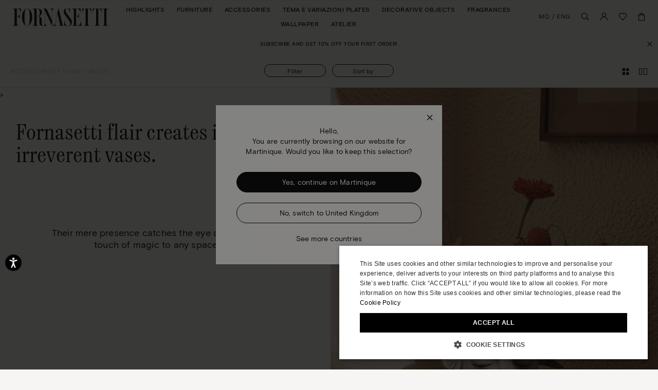

--- FILE ---
content_type: text/html;charset=UTF-8
request_url: https://www.fornasetti.com/mq/en/accessories/home/vases/
body_size: 50083
content:
<!doctype html>
<!--[if IE]>    <html class="ie" lang="en"> <![endif]-->
<!--[if gt IE 10]><!--> <html lang="en" xml:lang="en"> <!--<![endif]-->


<head>

	

	























































































































































































































































	
	

















	
<script type="application/ld+json">
	{"@context":"https://schema.org","@type":"ItemList","itemListElement":[{"@type":"SiteNavigationElement","position":0,"name":"Highlights","description":"Highlights","url":"https://www.fornasetti.com/mq/en/highlights/"},{"@type":"SiteNavigationElement","position":1,"name":"Furniture","description":"Fornasetti® has been making luxury furniture with expertise and craftsmanship for more than eighty years: discover all the design furniture in the official e-shop. ","url":"https://www.fornasetti.com/mq/en/furniture/"},{"@type":"SiteNavigationElement","position":2,"name":"Accessories","description":"Lamps, rugs, umbrella stands and more: discover Fornasetti® furniture accessories. Hand painted, made in Italy with luxury materials. Buy now online.","url":"https://www.fornasetti.com/mq/en/accessories/"},{"@type":"SiteNavigationElement","position":3,"name":"Tema e Variazioni Plates","description":"Fornasetti® decorative plates enrich any room with uniqueness and design. Discover the exclusive collection and buy now in the official e-shop.","url":"https://www.fornasetti.com/mq/en/tema-e-variazioni-plates/"},{"@type":"SiteNavigationElement","position":4,"name":"Decorative Objects","description":"For those who love to enchant through home decoration. Explore the entire selection of Fornasetti® decorative objects for the table and every room. Shop online now.","url":"https://www.fornasetti.com/mq/en/decorative-objects/"},{"@type":"SiteNavigationElement","position":5,"name":"Fragrances","description":"Discover the Fornasetti® collection of home perfumes and candles: a unique sensory experience that combines design and fragrance. Buy now online.","url":"https://www.fornasetti.com/mq/en/fragrances-1/"},{"@type":"SiteNavigationElement","position":6,"name":"Wallpaper","description":"Fornasetti® presents its exclusive collection of iconic designer wallpaper: visit the official e-shop, find out all the details and buy your wallpaper online.","url":"https://www.fornasetti.com/mq/en/wallpaper/"},{"@type":"SiteNavigationElement","position":7,"name":"Atelier","description":"Atelier","url":"https://www.fornasetti.com/mq/en/atelier-fornasetti?library=cloud"}]}
</script>







<meta charset=UTF-8>

<title>
	Decorative vases | Vases painted | Designer vases | Fornasetti®
</title>


	<meta name="description" content="Hand-decorated designer vases embellished with faces, flowers, lips, and more. Discover the collection of Fornasetti&reg; Vases in the official e-shop and buy now." />





	

	
		<meta property="og:title" content="Decorative vases | Vases painted | Designer vases | Fornasetti&reg;">
	

	

	
		<meta property="og:site_name" content="WWW.FORNASETTI.COM">
	

	

	
		<meta property="og:description" content="Hand-decorated designer vases embellished with faces, flowers, lips, and more. Discover the collection of Fornasetti&reg; Vases in the official e-shop and buy now.">
	

	

	
		<meta property="fb:admins" content="">
	

	

	
		<meta name="robots" content="all">
	

	

	
		<meta name="msvalidate.01" content="61D48E113F3150FFC1DF4317B94B5F36">
	

	

	
		<meta http-equiv="content-language" content="en-mq">
	









<link href="/on/demandware.static/Sites-fornasetti-Site/-/default/dw72553b41/images/favicon.ico" rel="shortcut icon" />






	

	 <link rel="alternate" hreflang="en-tn" href="https://www.fornasetti.com/tn/en/accessories/home/vases/">

	 <link rel="alternate" hreflang="en-tl" href="https://www.fornasetti.com/tl/en/accessories/home/vases/">

	 <link rel="alternate" hreflang="en-cz" href="https://www.fornasetti.com/cz/en/accessories/home/vases/">

	 <link rel="alternate" hreflang="en-lc" href="https://www.fornasetti.com/lc/en/accessories/home/vases/">

	 <link rel="alternate" hreflang="en-tr" href="https://www.fornasetti.com/tr/en/accessories/home/vases/">

	 <link rel="alternate" hreflang="en-li" href="https://www.fornasetti.com/li/en/accessories/home/vases/">

	 <link rel="alternate" hreflang="en-to" href="https://www.fornasetti.com/to/en/accessories/home/vases/">

	 <link rel="alternate" hreflang="en-tv" href="https://www.fornasetti.com/tv/en/accessories/home/vases/">

	 <link rel="alternate" hreflang="en-de" href="https://www.fornasetti.com/de/en/accessories/home/vases/">

	 <link rel="alternate" hreflang="en-tt" href="https://www.fornasetti.com/tt/en/accessories/home/vases/">

	 <link rel="alternate" hreflang="en-lk" href="https://www.fornasetti.com/lk/en/accessories/home/vases/">

	 <link rel="alternate" hreflang="en-tz" href="https://www.fornasetti.com/tz/en/accessories/home/vases/">

	 <link rel="alternate" hreflang="en-tw" href="https://www.fornasetti.com/tw/en/accessories/home/vases/">

	 <link rel="alternate" hreflang="en-cl" href="https://www.fornasetti.com/cl/en/accessories/home/vases/">

	 <link rel="alternate" hreflang="en-ck" href="https://www.fornasetti.com/ck/en/accessories/home/vases/">

	 <link rel="alternate" hreflang="en-sz" href="https://www.fornasetti.com/sz/en/accessories/home/vases/">

	 <link rel="alternate" hreflang="en-kr" href="https://www.fornasetti.com/kr/en/accessories/home/vases/">

	 <link rel="alternate" hreflang="en-ky" href="https://www.fornasetti.com/ky/en/accessories/home/vases/">

	 <link rel="alternate" hreflang="en-co" href="https://www.fornasetti.com/co/en/accessories/home/vases/">

	 <link rel="alternate" hreflang="en-kw" href="https://www.fornasetti.com/kw/en/accessories/home/vases/">

	 <link rel="alternate" hreflang="en-cn" href="https://www.fornasetti.com/cn/en/accessories/home/vases/">

	 <link rel="alternate" hreflang="en-cr" href="https://www.fornasetti.com/cr/en/accessories/home/vases/">

	 <link rel="alternate" hreflang="en-kz" href="https://www.fornasetti.com/kz/en/accessories/home/vases/">

	 <link rel="alternate" hreflang="en-tc" href="https://www.fornasetti.com/tc/en/accessories/home/vases/">

	 <link rel="alternate" hreflang="en-cy" href="https://www.fornasetti.com/cy/en/accessories/home/vases/">

	 <link rel="alternate" hreflang="en-lb" href="https://www.fornasetti.com/lb/en/accessories/home/vases/">

	 <link rel="alternate" hreflang="en-la" href="https://www.fornasetti.com/la/en/accessories/home/vases/">

	 <link rel="alternate" hreflang="en-th" href="https://www.fornasetti.com/th/en/accessories/home/vases/">

	 <link rel="alternate" hreflang="en-cv" href="https://www.fornasetti.com/cv/en/accessories/home/vases/">

	 <link rel="alternate" hreflang="en-tg" href="https://www.fornasetti.com/tg/en/accessories/home/vases/">

	 <link rel="alternate" hreflang="en-mg" href="https://www.fornasetti.com/mg/en/accessories/home/vases/">

	 <link rel="alternate" hreflang="en-me" href="https://www.fornasetti.com/me/en/accessories/home/vases/">

	 <link rel="alternate" hreflang="en-md" href="https://www.fornasetti.com/md/en/accessories/home/vases/">

	 <link rel="alternate" hreflang="en-ec" href="https://www.fornasetti.com/ec/en/accessories/home/vases/">

	 <link rel="alternate" hreflang="en-mk" href="https://www.fornasetti.com/mk/en/accessories/home/vases/">

	 <link rel="alternate" hreflang="en-us" href="https://www.fornasetti.com/us/en/accessories/home/vases/">

	 <link rel="alternate" hreflang="en-eg" href="https://www.fornasetti.com/eg/en/accessories/home/vases/">

	 <link rel="alternate" hreflang="en-mo" href="https://www.fornasetti.com/mo/en/accessories/home/vases/">

	 <link rel="alternate" hreflang="en-mn" href="https://www.fornasetti.com/mn/en/accessories/home/vases/">

	 <link rel="alternate" hreflang="en-ee" href="https://www.fornasetti.com/ee/en/accessories/home/vases/">

	 <link rel="alternate" hreflang="en-ms" href="https://www.fornasetti.com/ms/en/accessories/home/vases/">

	 <link rel="alternate" hreflang="en-uz" href="https://www.fornasetti.com/uz/en/accessories/home/vases/">

	 <link rel="alternate" hreflang="en-mq" href="https://www.fornasetti.com/mq/en/accessories/home/vases/">

	 <link rel="alternate" hreflang="en-uy" href="https://www.fornasetti.com/uy/en/accessories/home/vases/">

	 <link rel="alternate" hreflang="en-lv" href="https://www.fornasetti.com/lv/en/accessories/home/vases/">

	 <link rel="alternate" hreflang="en-dm" href="https://www.fornasetti.com/dm/en/accessories/home/vases/">

	 <link rel="alternate" hreflang="en-lu" href="https://www.fornasetti.com/lu/en/accessories/home/vases/">

	 <link rel="alternate" hreflang="en-lt" href="https://www.fornasetti.com/lt/en/accessories/home/vases/">

	 <link rel="alternate" hreflang="en-dk" href="https://www.fornasetti.com/dk/en/accessories/home/vases/">

	 <link rel="alternate" hreflang="en-ls" href="https://www.fornasetti.com/ls/en/accessories/home/vases/">

	 <link rel="alternate" hreflang="en-ua" href="https://www.fornasetti.com/ua/en/accessories/home/vases/">

	 <link rel="alternate" hreflang="en-do" href="https://www.fornasetti.com/do/en/accessories/home/vases/">

	 <link rel="alternate" hreflang="en-dz" href="https://www.fornasetti.com/dz/en/accessories/home/vases/">

	 <link rel="alternate" hreflang="en-mc" href="https://www.fornasetti.com/mc/en/accessories/home/vases/">

	 <link rel="alternate" hreflang="en-ma" href="https://www.fornasetti.com/ma/en/accessories/home/vases/">

	 <link rel="alternate" hreflang="en-az" href="https://www.fornasetti.com/az/en/accessories/home/vases/">

	 <link rel="alternate" hreflang="en-ro" href="https://www.fornasetti.com/ro/en/accessories/home/vases/">

	 <link rel="alternate" hreflang="en-je" href="https://www.fornasetti.com/je/en/accessories/home/vases/">

	 <link rel="alternate" hreflang="en-bd" href="https://www.fornasetti.com/bd/en/accessories/home/vases/">

	 <link rel="alternate" hreflang="en-rs" href="https://www.fornasetti.com/rs/en/accessories/home/vases/">

	 <link rel="alternate" hreflang="en-ba" href="https://www.fornasetti.com/ba/en/accessories/home/vases/">

	 <link rel="alternate" hreflang="en-bh" href="https://www.fornasetti.com/bh/en/accessories/home/vases/">

	 <link rel="alternate" hreflang="en-jp" href="https://www.fornasetti.com/jp/en/accessories/home/vases/">

	 <link rel="alternate" hreflang="en-bg" href="https://www.fornasetti.com/bg/en/accessories/home/vases/">

	 <link rel="alternate" hreflang="en-jo" href="https://www.fornasetti.com/jo/en/accessories/home/vases/">

	 <link rel="alternate" hreflang="en-be" href="https://www.fornasetti.com/be/en/accessories/home/vases/">

	 <link rel="alternate" hreflang="en-jm" href="https://www.fornasetti.com/jm/en/accessories/home/vases/">

	 <link rel="alternate" hreflang="en-ru" href="https://www.fornasetti.com/ru/en/accessories/home/vases/">

	 <link rel="alternate" hreflang="en-is" href="https://www.fornasetti.com/is/en/accessories/home/vases/">

	 <link rel="alternate" hreflang="en-ai" href="https://www.fornasetti.com/ai/en/accessories/home/vases/">

	 <link rel="alternate" hreflang="en-za" href="https://www.fornasetti.com/za/en/accessories/home/vases/">

	 <link rel="alternate" hreflang="en-am" href="https://www.fornasetti.com/am/en/accessories/home/vases/">

	 <link rel="alternate" hreflang="en-al" href="https://www.fornasetti.com/al/en/accessories/home/vases/">

	 <link rel="alternate" hreflang="en-ar" href="https://www.fornasetti.com/ar/en/accessories/home/vases/">

	 <link rel="alternate" hreflang="en-aw" href="https://www.fornasetti.com/aw/en/accessories/home/vases/">

	 <link rel="alternate" hreflang="en-au" href="https://www.fornasetti.com/au/en/accessories/home/vases/">

	 <link rel="alternate" hreflang="en-at" href="https://www.fornasetti.com/at/en/accessories/home/vases/">

	 <link rel="alternate" hreflang="en-ke" href="https://www.fornasetti.com/ke/en/accessories/home/vases/">

	 <link rel="alternate" hreflang="en-sm" href="https://www.fornasetti.com/sm/en/accessories/home/vases/">

	 <link rel="alternate" hreflang="en-bz" href="https://www.fornasetti.com/bz/en/accessories/home/vases/">

	 <link rel="alternate" hreflang="en-sk" href="https://www.fornasetti.com/sk/en/accessories/home/vases/">

	 <link rel="alternate" hreflang="en-by" href="https://www.fornasetti.com/by/en/accessories/home/vases/">

	 <link rel="alternate" hreflang="en-ca" href="https://www.fornasetti.com/ca/en/accessories/home/vases/">

	 <link rel="alternate" hreflang="en-kh" href="https://www.fornasetti.com/kh/en/accessories/home/vases/">

	 <link rel="alternate" hreflang="en-kg" href="https://www.fornasetti.com/kg/en/accessories/home/vases/">

	 <link rel="alternate" hreflang="en-sn" href="https://www.fornasetti.com/sn/en/accessories/home/vases/">

	 <link rel="alternate" hreflang="en-km" href="https://www.fornasetti.com/km/en/accessories/home/vases/">

	 <link rel="alternate" hreflang="en-sr" href="https://www.fornasetti.com/sr/en/accessories/home/vases/">

	 <link rel="alternate" hreflang="en-sy" href="https://www.fornasetti.com/sy/en/accessories/home/vases/">

	 <link rel="alternate" hreflang="en-ch" href="https://www.fornasetti.com/ch/en/accessories/home/vases/">

	 <link rel="alternate" hreflang="en-kn" href="https://www.fornasetti.com/kn/en/accessories/home/vases/">

	 <link rel="alternate" hreflang="en-sa" href="https://www.fornasetti.com/sa/en/accessories/home/vases/">

	 <link rel="alternate" hreflang="en-bo" href="https://www.fornasetti.com/bo/en/accessories/home/vases/">

	 <link rel="alternate" hreflang="en-bn" href="https://www.fornasetti.com/bn/en/accessories/home/vases/">

	 <link rel="alternate" hreflang="en-bm" href="https://www.fornasetti.com/bm/en/accessories/home/vases/">

	 <link rel="alternate" hreflang="en-bt" href="https://www.fornasetti.com/bt/en/accessories/home/vases/">

	 <link rel="alternate" hreflang="en-se" href="https://www.fornasetti.com/se/en/accessories/home/vases/">

	 <link rel="alternate" hreflang="en-bs" href="https://www.fornasetti.com/bs/en/accessories/home/vases/">

	 <link rel="alternate" hreflang="en-br" href="https://www.fornasetti.com/br/en/accessories/home/vases/">

	 <link rel="alternate" hreflang="en-sc" href="https://www.fornasetti.com/sc/en/accessories/home/vases/">

	 <link rel="alternate" hreflang="en-sb" href="https://www.fornasetti.com/sb/en/accessories/home/vases/">

	 <link rel="alternate" hreflang="en-si" href="https://www.fornasetti.com/si/en/accessories/home/vases/">

	 <link rel="alternate" hreflang="en-bw" href="https://www.fornasetti.com/bw/en/accessories/home/vases/">

	 <link rel="alternate" hreflang="en-sg" href="https://www.fornasetti.com/sg/en/accessories/home/vases/">

	 <link rel="alternate" hreflang="en-ph" href="https://www.fornasetti.com/ph/en/accessories/home/vases/">

	 <link rel="alternate" hreflang="en-pg" href="https://www.fornasetti.com/pg/en/accessories/home/vases/">

	 <link rel="alternate" hreflang="en-pl" href="https://www.fornasetti.com/pl/en/accessories/home/vases/">

	 <link rel="alternate" hreflang="en-pr" href="https://www.fornasetti.com/pr/en/accessories/home/vases/">

	 <link rel="alternate" hreflang="en-hn" href="https://www.fornasetti.com/hn/en/accessories/home/vases/">

	 <link rel="alternate" hreflang="en-pt" href="https://www.fornasetti.com/pt/en/accessories/home/vases/">

	 <link rel="alternate" hreflang="en-hk" href="https://www.fornasetti.com/hk/en/accessories/home/vases/">

	 <link rel="alternate" hreflang="en-gp" href="https://www.fornasetti.com/gp/en/accessories/home/vases/">

	 <link rel="alternate" hreflang="en-gu" href="https://www.fornasetti.com/gu/en/accessories/home/vases/">

	 <link rel="alternate" hreflang="en-gt" href="https://www.fornasetti.com/gt/en/accessories/home/vases/">

	 <link rel="alternate" hreflang="en-gr" href="https://www.fornasetti.com/gr/en/accessories/home/vases/">

	 <link rel="alternate" hreflang="en-gy" href="https://www.fornasetti.com/gy/en/accessories/home/vases/">

	 <link rel="alternate" hreflang="en-pa" href="https://www.fornasetti.com/pa/en/accessories/home/vases/">

	 <link rel="alternate" hreflang="en-pf" href="https://www.fornasetti.com/pf/en/accessories/home/vases/">

	 <link rel="alternate" hreflang="en-pe" href="https://www.fornasetti.com/pe/en/accessories/home/vases/">

	 <link rel="alternate" hreflang="en-ie" href="https://www.fornasetti.com/ie/en/accessories/home/vases/">

	 <link rel="alternate" hreflang="en-id" href="https://www.fornasetti.com/id/en/accessories/home/vases/">

	 <link rel="alternate" hreflang="en-ag" href="https://www.fornasetti.com/ag/en/accessories/home/vases/">

	 <link rel="alternate" hreflang="en-in" href="https://www.fornasetti.com/in/en/accessories/home/vases/">

	 <link rel="alternate" hreflang="en-ae" href="https://www.fornasetti.com/ae/en/accessories/home/vases/">

	 <link rel="alternate" hreflang="en-ad" href="https://www.fornasetti.com/ad/en/accessories/home/vases/">

	 <link rel="alternate" hreflang="en-il" href="https://www.fornasetti.com/il/en/accessories/home/vases/">

	 <link rel="alternate" hreflang="en-hr" href="https://www.fornasetti.com/hr/en/accessories/home/vases/">

	 <link rel="alternate" hreflang="en-py" href="https://www.fornasetti.com/py/en/accessories/home/vases/">

	 <link rel="alternate" hreflang="en-hu" href="https://www.fornasetti.com/hu/en/accessories/home/vases/">

	 <link rel="alternate" hreflang="en-qa" href="https://www.fornasetti.com/qa/en/accessories/home/vases/">

	 <link rel="alternate" hreflang="fr-fr" href="https://www.fornasetti.com/fr/fr/decoration/objets-de-decoration/vases/">

	 <link rel="alternate" hreflang="en-vn" href="https://www.fornasetti.com/vn/en/accessories/home/vases/">

	 <link rel="alternate" hreflang="en-nl" href="https://www.fornasetti.com/nl/en/accessories/home/vases/">

	 <link rel="alternate" hreflang="en-ni" href="https://www.fornasetti.com/ni/en/accessories/home/vases/">

	 <link rel="alternate" hreflang="en-np" href="https://www.fornasetti.com/np/en/accessories/home/vases/">

	 <link rel="alternate" hreflang="en-no" href="https://www.fornasetti.com/no/en/accessories/home/vases/">

	 <link rel="alternate" hreflang="en-vu" href="https://www.fornasetti.com/vu/en/accessories/home/vases/">

	 <link rel="alternate" hreflang="it-it" href="https://www.fornasetti.com/it/it/complementi/casa/vasi/">

	 <link rel="alternate" hreflang="en-fk" href="https://www.fornasetti.com/fk/en/accessories/home/vases/">

	 <link rel="alternate" hreflang="en-fj" href="https://www.fornasetti.com/fj/en/accessories/home/vases/">

	 <link rel="alternate" hreflang="en-fi" href="https://www.fornasetti.com/fi/en/accessories/home/vases/">

	 <link rel="alternate" hreflang="en-mw" href="https://www.fornasetti.com/mw/en/accessories/home/vases/">

	 <link rel="alternate" hreflang="en-mv" href="https://www.fornasetti.com/mv/en/accessories/home/vases/">

	 <link rel="alternate" hreflang="en-mu" href="https://www.fornasetti.com/mu/en/accessories/home/vases/">

	 <link rel="alternate" hreflang="en-mt" href="https://www.fornasetti.com/mt/en/accessories/home/vases/">

	 <link rel="alternate" hreflang="en-es" href="https://www.fornasetti.com/es/en/accessories/home/vases/">

	 <link rel="alternate" hreflang="en-mz" href="https://www.fornasetti.com/mz/en/accessories/home/vases/">

	 <link rel="alternate" hreflang="en-vc" href="https://www.fornasetti.com/vc/en/accessories/home/vases/">

	 <link rel="alternate" hreflang="en-my" href="https://www.fornasetti.com/my/en/accessories/home/vases/">

	 <link rel="alternate" hreflang="en-mx" href="https://www.fornasetti.com/mx/en/accessories/home/vases/">

	 <link rel="alternate" hreflang="en-va" href="https://www.fornasetti.com/va/en/accessories/home/vases/">

	 <link rel="alternate" hreflang="en-vg" href="https://www.fornasetti.com/vg/en/accessories/home/vases/">

	 <link rel="alternate" hreflang="en-ve" href="https://www.fornasetti.com/ve/en/accessories/home/vases/">

	 <link rel="alternate" hreflang="en-nc" href="https://www.fornasetti.com/nc/en/accessories/home/vases/">

	 <link rel="alternate" hreflang="en-na" href="https://www.fornasetti.com/na/en/accessories/home/vases/">

	 <link rel="alternate" hreflang="en-vi" href="https://www.fornasetti.com/vi/en/accessories/home/vases/">

	 <link rel="alternate" hreflang="en-ga" href="https://www.fornasetti.com/ga/en/accessories/home/vases/">

	 <link rel="alternate" hreflang="en-ge" href="https://www.fornasetti.com/ge/en/accessories/home/vases/">

	 <link rel="alternate" hreflang="en-om" href="https://www.fornasetti.com/om/en/accessories/home/vases/">

	 <link rel="alternate" hreflang="en-gd" href="https://www.fornasetti.com/gd/en/accessories/home/vases/">

	 <link rel="alternate" hreflang="en-ws" href="https://www.fornasetti.com/ws/en/accessories/home/vases/">

	 <link rel="alternate" hreflang="en-gb" href="https://www.fornasetti.com/gb/en/accessories/home/vases/">

	 <link rel="alternate" hreflang="en-gi" href="https://www.fornasetti.com/gi/en/accessories/home/vases/">

	 <link rel="alternate" hreflang="en-gh" href="https://www.fornasetti.com/gh/en/accessories/home/vases/">

	 <link rel="alternate" hreflang="en-gg" href="https://www.fornasetti.com/gg/en/accessories/home/vases/">

	 <link rel="alternate" hreflang="en-gf" href="https://www.fornasetti.com/gf/en/accessories/home/vases/">

	 <link rel="alternate" hreflang="en-gm" href="https://www.fornasetti.com/gm/en/accessories/home/vases/">

	 <link rel="alternate" hreflang="en-gl" href="https://www.fornasetti.com/gl/en/accessories/home/vases/">

	 <link rel="alternate" hreflang="en-fo" href="https://www.fornasetti.com/fo/en/accessories/home/vases/">

	 <link rel="alternate" hreflang="en-fr" href="https://www.fornasetti.com/fr/en/accessories/home/vases/">

	 <link rel="alternate" hreflang="en-nz" href="https://www.fornasetti.com/nz/en/accessories/home/vases/">



	
	
		<link rel="next" href="https://www.fornasetti.com/mq/en/accessories/home/vases/?page=2" />
	







	<meta name="viewport" content="width=device-width, initial-scale=1">
	
	<!-- Start of CSS files (without merge) -->

<!-- End of CSS files (without merge) -->

<!-- custom CSS file include -->




<!-- Start jQuery. Instance type: 2 -->



























































































































































































































































<!-- End jQuery -->

<script>var app = app || {};</script>

<!--[if lt IE 9]>
<link rel="preload" href="/on/demandware.static/Sites-fornasetti-Site/-/en_MQ/v1768814936208/lib/html5.js" as="script">
<script src="/on/demandware.static/Sites-fornasetti-Site/-/en_MQ/v1768814936208/lib/html5.js"></script>
 <![endif]-->

<script type="text/javascript">//<!--
/* <![CDATA[ (head-active_data.js) */
var dw = (window.dw || {});
dw.ac = {
    _analytics: null,
    _events: [],
    _category: "",
    _searchData: "",
    _anact: "",
    _anact_nohit_tag: "",
    _analytics_enabled: "true",
    _timeZone: "Europe/Rome",
    _capture: function(configs) {
        if (Object.prototype.toString.call(configs) === "[object Array]") {
            configs.forEach(captureObject);
            return;
        }
        dw.ac._events.push(configs);
    },
	capture: function() { 
		dw.ac._capture(arguments);
		// send to CQ as well:
		if (window.CQuotient) {
			window.CQuotient.trackEventsFromAC(arguments);
		}
	},
    EV_PRD_SEARCHHIT: "searchhit",
    EV_PRD_DETAIL: "detail",
    EV_PRD_RECOMMENDATION: "recommendation",
    EV_PRD_SETPRODUCT: "setproduct",
    applyContext: function(context) {
        if (typeof context === "object" && context.hasOwnProperty("category")) {
        	dw.ac._category = context.category;
        }
        if (typeof context === "object" && context.hasOwnProperty("searchData")) {
        	dw.ac._searchData = context.searchData;
        }
    },
    setDWAnalytics: function(analytics) {
        dw.ac._analytics = analytics;
    },
    eventsIsEmpty: function() {
        return 0 == dw.ac._events.length;
    }
};
/* ]]> */
// -->
</script>
<script type="text/javascript">//<!--
/* <![CDATA[ (head-cquotient.js) */
var CQuotient = window.CQuotient = {};
CQuotient.clientId = 'aaga-fornasetti';
CQuotient.realm = 'AAGA';
CQuotient.siteId = 'fornasetti';
CQuotient.instanceType = 'prd';
CQuotient.locale = 'en_MQ';
CQuotient.fbPixelId = '__UNKNOWN__';
CQuotient.activities = [];
CQuotient.cqcid='';
CQuotient.cquid='';
CQuotient.cqeid='';
CQuotient.cqlid='';
CQuotient.apiHost='api.cquotient.com';
/* Turn this on to test against Staging Einstein */
/* CQuotient.useTest= true; */
CQuotient.useTest = ('true' === 'false');
CQuotient.initFromCookies = function () {
	var ca = document.cookie.split(';');
	for(var i=0;i < ca.length;i++) {
	  var c = ca[i];
	  while (c.charAt(0)==' ') c = c.substring(1,c.length);
	  if (c.indexOf('cqcid=') == 0) {
		CQuotient.cqcid=c.substring('cqcid='.length,c.length);
	  } else if (c.indexOf('cquid=') == 0) {
		  var value = c.substring('cquid='.length,c.length);
		  if (value) {
		  	var split_value = value.split("|", 3);
		  	if (split_value.length > 0) {
			  CQuotient.cquid=split_value[0];
		  	}
		  	if (split_value.length > 1) {
			  CQuotient.cqeid=split_value[1];
		  	}
		  	if (split_value.length > 2) {
			  CQuotient.cqlid=split_value[2];
		  	}
		  }
	  }
	}
}
CQuotient.getCQCookieId = function () {
	if(window.CQuotient.cqcid == '')
		window.CQuotient.initFromCookies();
	return window.CQuotient.cqcid;
};
CQuotient.getCQUserId = function () {
	if(window.CQuotient.cquid == '')
		window.CQuotient.initFromCookies();
	return window.CQuotient.cquid;
};
CQuotient.getCQHashedEmail = function () {
	if(window.CQuotient.cqeid == '')
		window.CQuotient.initFromCookies();
	return window.CQuotient.cqeid;
};
CQuotient.getCQHashedLogin = function () {
	if(window.CQuotient.cqlid == '')
		window.CQuotient.initFromCookies();
	return window.CQuotient.cqlid;
};
CQuotient.trackEventsFromAC = function (/* Object or Array */ events) {
try {
	if (Object.prototype.toString.call(events) === "[object Array]") {
		events.forEach(_trackASingleCQEvent);
	} else {
		CQuotient._trackASingleCQEvent(events);
	}
} catch(err) {}
};
CQuotient._trackASingleCQEvent = function ( /* Object */ event) {
	if (event && event.id) {
		if (event.type === dw.ac.EV_PRD_DETAIL) {
			CQuotient.trackViewProduct( {id:'', alt_id: event.id, type: 'raw_sku'} );
		} // not handling the other dw.ac.* events currently
	}
};
CQuotient.trackViewProduct = function(/* Object */ cqParamData){
	var cq_params = {};
	cq_params.cookieId = CQuotient.getCQCookieId();
	cq_params.userId = CQuotient.getCQUserId();
	cq_params.emailId = CQuotient.getCQHashedEmail();
	cq_params.loginId = CQuotient.getCQHashedLogin();
	cq_params.product = cqParamData.product;
	cq_params.realm = cqParamData.realm;
	cq_params.siteId = cqParamData.siteId;
	cq_params.instanceType = cqParamData.instanceType;
	cq_params.locale = CQuotient.locale;
	
	if(CQuotient.sendActivity) {
		CQuotient.sendActivity(CQuotient.clientId, 'viewProduct', cq_params);
	} else {
		CQuotient.activities.push({activityType: 'viewProduct', parameters: cq_params});
	}
};
/* ]]> */
// -->
</script>
<!-- Demandware Apple Pay -->

<style type="text/css">ISAPPLEPAY{display:inline}.dw-apple-pay-button,.dw-apple-pay-button:hover,.dw-apple-pay-button:active{background-color:black;background-image:-webkit-named-image(apple-pay-logo-white);background-position:50% 50%;background-repeat:no-repeat;background-size:75% 60%;border-radius:5px;border:1px solid black;box-sizing:border-box;margin:5px auto;min-height:30px;min-width:100px;padding:0}
.dw-apple-pay-button:after{content:'Apple Pay';visibility:hidden}.dw-apple-pay-button.dw-apple-pay-logo-white{background-color:white;border-color:white;background-image:-webkit-named-image(apple-pay-logo-black);color:black}.dw-apple-pay-button.dw-apple-pay-logo-white.dw-apple-pay-border{border-color:black}</style>


<!-- Preload assets -->


	
	
		<link rel="preload" href="/on/demandware.static/Sites-fornasetti-Site/-/en_MQ/v1768814936208/sasstarget/style.css" as="style" >
	

	
	
		<link rel="preload" href="/on/demandware.static/Sites-fornasetti-Site/-/en_MQ/v1768814936208/sasstarget/fonts.css" as="style" >
	

	
	
		<link rel="preload" href="/on/demandware.static/Sites-fornasetti-Site/-/en_MQ/v1768814936208/lib/jquery/ui/jquery-ui-1.11.4.css" as="style" >
	

	
	
		<link rel="preload" href="/on/demandware.static/Sites-fornasetti-Site/-/en_MQ/v1768814936208/lib/mediaelement/mediaelementplayer.min.css" as="style" >
	

	
	
		<link rel="preload" href="/on/demandware.static/Sites-fornasetti-Site/-/en_MQ/v1768814936208/js/dist/main-libs.js" as="script" >
	



<!-- Include head assets -->


	
	
		
			<link rel="stylesheet" type="text/css" href="/on/demandware.static/Sites-fornasetti-Site/-/en_MQ/v1768814936208/sasstarget/style.css" />
		
	

	
	
		
			<link rel="stylesheet" type="text/css" href="/on/demandware.static/Sites-fornasetti-Site/-/en_MQ/v1768814936208/sasstarget/fonts.css" />
		
	

	
	
		
			<link rel="stylesheet" type="text/css" href="/on/demandware.static/Sites-fornasetti-Site/-/en_MQ/v1768814936208/lib/jquery/ui/jquery-ui-1.11.4.css" />
		
	

	
	
		
			<link rel="stylesheet" type="text/css" href="/on/demandware.static/Sites-fornasetti-Site/-/en_MQ/v1768814936208/lib/mediaelement/mediaelementplayer.min.css" />
		
	

	
	
		
			
				<script src="/on/demandware.static/Sites-fornasetti-Site/-/en_MQ/v1768814936208/js/dist/main-libs.js" type="text/javascript" ></script>
			
		
	





<!--  UI -->

<!-- WL Cloud -->

	<script async type="text/javascript" src="https://cloud.wordlift.io/app/bootstrap.js"></script>


<!-- Signifyd -->

	<script async type="text/javascript" id="sig-api" data-order-session-id="aHR0cHM6Ly93d3cuZm9ybmFzZXR0aS5jb20vbXEvZW4vZGI3ZTA1MTA5YzQyYzNkYzRhOTI2NjVjNDI" src="https://cdn-scripts.signifyd.com/api/script-tag.js"></script>





<!-- Preload assets -->


	
	
		<link rel="preload" href="https://www.paypalobjects.com/api/checkout.js" as="script" >
	

	
	
		<link rel="preload" href="/on/demandware.static/Sites-fornasetti-Site/-/en_MQ/v1768814936208/js/old/lib/jquery/jcarousel/jquery.jcarousel.min.js" as="script" >
	

	
	
		<link rel="preload" href="/on/demandware.static/Sites-fornasetti-Site/-/en_MQ/v1768814936208/js/dist/runtime.js" as="script" >
	

	
	
		<link rel="preload" href="/on/demandware.static/Sites-fornasetti-Site/-/en_MQ/v1768814936208/js/dist/vendorsOld.js" as="script" >
	

	
	
		<link rel="preload" href="/on/demandware.static/Sites-fornasetti-Site/-/en_MQ/v1768814936208/js/dist/commonsOld.js" as="script" >
	

	
	
		<link rel="preload" href="/on/demandware.static/Sites-fornasetti-Site/-/en_MQ/v1768814936208/js/dist/old.js" as="script" >
	

	
	
		<link rel="preload" href="/on/demandware.static/Sites-fornasetti-Site/-/en_MQ/v1768814936208/js/dist/vendors.js" as="script" >
	

	
	
		<link rel="preload" href="/on/demandware.static/Sites-fornasetti-Site/-/en_MQ/v1768814936208/js/dist/commons.js" as="script" >
	

	
	
		<link rel="preload" href="/on/demandware.static/Sites-fornasetti-Site/-/en_MQ/v1768814936208/js/dist/searchPage.js" as="script" >
	

	
	
		<link rel="preload" href="/on/demandware.static/Sites-fornasetti-Site/-/en_MQ/v1768814936208/js/dist/oldCustom.js" as="script" >
	

	
	
		<link rel="preload" href="/on/demandware.static/Sites-fornasetti-Site/-/en_MQ/v1768814936208/fonts/basis-grotesque-medium-pro.woff2" as="font"  type="font/woff2" crossorigin>
	

	
	
		<link rel="preload" href="/on/demandware.static/Sites-fornasetti-Site/-/en_MQ/v1768814936208/fonts/fo-icons.woff" as="font"  type="font/woff" crossorigin>
	

	
	
		<link rel="preload" href="/on/demandware.static/Sites-fornasetti-Site/-/en_MQ/v1768814936208/fonts/basis-grotesque-regular-pro.woff2" as="font"  type="font/woff2" crossorigin>
	

	
	
		<link rel="preload" href="/on/demandware.static/Sites-fornasetti-Site/-/en_MQ/v1768814936208/fonts/fornasetti-webfont.woff2" as="font"  type="font/woff2" crossorigin>
	

	
	
		<link rel="preload" href="/on/demandware.static/Sites-fornasetti-Site/-/en_MQ/v1768814936208/fonts/Fornasetti-text.woff" as="font"  type="font/woff" crossorigin>
	



<!-- Include head assets -->


	
	
		
			
				<link rel="prefetch" href="https://static-eu.payments-amazon.com/checkout.js" as="script" />
			
		
	

	
	
		
	

	
	
		
	

	
	
		
	

	
	
		
	

	
	
		
	




	 

	

	
		






	

	
		
		<script type="text/javascript" class="js-gtm-do_not_wrap">
			const getCookie = (name) => {
				const cookie = document.cookie.match(new RegExp('(^| )' + name + '=([^;]+)'));
				if (cookie) {
					return cookie[2];
				}
				return '';
			};

			var app = app || {};
			var libData = 

{"cartInfo":{},"userInfo":{"loggedIn":"Not Logged In","userID":"","customerValue":"","purchaseHistory":"","visitorStatus":"not logged","country":"MQ","language":"en","customerVisits":"","customerLoyalty":"new","customerOngoingValue":"","accountCustomerId":"","newsletterSubscription":"","customerID":"ab3yjIDdnm7SAl2wt0TwrQcay9"}}
;
			app.trackerData = {"pageType":"ProductListPage","pageCategory":"ProductListPage","section":"plp","page":"%2fon%2fdemandware.store%2fSites-fornasetti-Site%2fen_MQ%2fSearch-Show%3fcgid%3dvases","URI":"%2fon%2fdemandware.store%2fSites-fornasetti-Site%2fen_MQ%2fSearch-Show","currencyCode":"USD","catID":"vases","isCategorySearch":true,"productCategory":"vases","productSubCategory":"home","categoryPathGPF":"Accessories>Home>Vases","categoryIDPathGPF":["accessories","home","vases"]};
			app.trackerData.userInfo = libData.userInfo;
			app.trackerData.userInfo.personalShopperId = getCookie('personalShopperUserId');
			app.trackerData.cartInfo = libData.cartInfo;
			window.dataLayer = window.dataLayer || [];
			window.dataLayer.push(app.trackerData);
			window.dataLayer.push(app.trackerData.userInfo);
			window.dataLayer.push(app.trackerData.cartInfo);
		</script>
		
			
			
			<script type="text/javascript" class="js-gtm-do_not_wrap">
				app.trackerData.gtmData = {"gtmEnabled":1,"gtmContainerID":["GTM-PQ4R6C4"],"gtmPageType":"plp"};
				
			</script>
			
				<!-- Google Tag Manager -->
				<script type="text/javascript" class="js-gtm-do_not_wrap">
					
					
						(function(w,d,s,l,i){w[l]=w[l]||[];w[l].push({'gtm.start':
							new Date().getTime(),event:'gtm.js'});var f=d.getElementsByTagName(s)[0],
							j=d.createElement(s),dl=l!='dataLayer'?'&l='+l:'';j.async=true;j.src=
							'//www.googletagmanager.com/gtm.js?id='+i+dl;f.parentNode.insertBefore(j,f);
							})(window,document,'script','dataLayer', 'GTM-PQ4R6C4');
					
				</script>
				<!-- End Google Tag Manager -->
			
		
	

	
		
	




	

	
		
<script type="application/ld+json">
	{"@context":"https://schema.org","@type":"BreadcrumbList","itemListElement":[{"@type":"ListItem","position":0,"name":"Home","item":"https://www.fornasetti.com/mq/en/"},{"@type":"ListItem","position":1,"name":"Accessories","item":"https://www.fornasetti.com/mq/en/accessories/"},{"@type":"ListItem","position":2,"name":"Home","item":"https://www.fornasetti.com/mq/en/accessories/home/"},{"@type":"ListItem","position":3,"name":"Vases","item":"https://www.fornasetti.com/mq/en/accessories/home/vases/"}]}
</script>
	

	
	


	<link rel="canonical" href="https://www.fornasetti.com/mq/en/accessories/home/vases/" />


</head>

<body class="s-search" id="p-search">

		


<!-- Google Tag Manager (noscript) -->

		 
		<noscript class="js-gtm-do_not_wrap">
			
				<iframe src="//www.googletagmanager.com/ns.html?id=GTM-PQ4R6C4"
					height="0"
					width="0"
					style="display:none;visibility:hidden">
				</iframe>
			
		</noscript>	
	

<!-- End Google Tag Manager (noscript) -->

		
		






























































































































































































































































<noscript>

	<div class="b-js_off_alert">
		<p class="b-js_off_alert-copy">Your browser&#39;s Javascript functionality is turned off. Please turn it on so that you can experience the full capabilities of this site.</p>
	</div>

</noscript>
<div class="h-hidden b-cookies_off js-disabled-cookies">
	<p class="b-cookies_off-copy">Your browser currently is not set to accept Cookies. Please turn it on or check if you have another program set to block cookies.</p>
</div>

<header class="l-header_main js-header_main">
	
	
	




	























	
























































































































































































































































<div class="b-language_selector">
	
		
		<div class="b-language_selector-flyout js-flyout-item js-min_language_selector js-header_min_country_selector h-minimized">
			<div class="b-language_selector-container">
				



				<div class="b-language_selector-country">
					



















	<p class="b-language_selector-country_title">Select country</p>
	

	
		<ul class="b-language_selector-country_list js-language_selector-country_list">
			
				<li class="b-language_selector-country_item" data-countrycode="it" >
					

					<a class="b-language_selector-country_link js-country_selection-link"
						aria-label="Italy"
						href="https://www.fornasetti.com/mq/en/select-country?Country=IT">
						
						
							Italy
						

						
					</a>
				</li>
			
				<li class="b-language_selector-country_item" data-countrycode="gb" >
					

					<a class="b-language_selector-country_link js-country_selection-link"
						aria-label="United Kingdom"
						href="https://www.fornasetti.com/mq/en/select-country?Country=GB">
						
						
							United Kingdom
						

						
					</a>
				</li>
			
				<li class="b-language_selector-country_item" data-countrycode="us" >
					

					<a class="b-language_selector-country_link js-country_selection-link"
						aria-label="USA"
						href="https://www.fornasetti.com/mq/en/select-country?Country=US">
						
						
							USA
						

						
					</a>
				</li>
			
				<li class="b-language_selector-country_item" data-countrycode="cn" >
					

					<a class="b-language_selector-country_link js-country_selection-link"
						aria-label="China"
						href="https://www.fornasetti.com/mq/en/select-country?Country=CN">
						
						
							China
						

						
					</a>
				</li>
			
				<li class="b-language_selector-country_item" data-countrycode="jp" >
					

					<a class="b-language_selector-country_link js-country_selection-link"
						aria-label="Japan"
						href="https://www.fornasetti.com/mq/en/select-country?Country=JP">
						
						
							Japan
						

						
					</a>
				</li>
			
				<li class="b-language_selector-country_item" data-countrycode="fr" >
					

					<a class="b-language_selector-country_link js-country_selection-link"
						aria-label="France"
						href="https://www.fornasetti.com/mq/en/select-country?Country=FR">
						
						
							France
						

						
					</a>
				</li>
			
				<li class="b-language_selector-country_item" data-countrycode="de" >
					

					<a class="b-language_selector-country_link js-country_selection-link"
						aria-label="Germany"
						href="https://www.fornasetti.com/mq/en/select-country?Country=DE">
						
						
							Germany
						

						
					</a>
				</li>
			
				<li class="b-language_selector-country_item" data-countrycode="au" >
					

					<a class="b-language_selector-country_link js-country_selection-link"
						aria-label="Australia"
						href="https://www.fornasetti.com/mq/en/select-country?Country=AU">
						
						
							Australia
						

						
					</a>
				</li>
			
			<li class="b-language_selector-country_item">
				<a class="b-language_selector-country_link b-language_selector-country_link_more js-country_selection-link_more"
					href="https://www.fornasetti.com/on/demandware.store/Sites-fornasetti-Site/en_MQ/CountryGateway-Start"
					aria-label="More Countries"
					title="More Countries">
						More Countries
				</a>
			</li>
		</ul>
	

				</div>
				<div class="b-language_selector-language">
					









	



	
		<p class="b-language_selector-language_title">Select language</p>
		
	<ul class="b-language_selector-language_list js-language_selector-language_list b-language_selector-language_list-one_item">
		
			<li class="b-language_selector-language_item" data-locale="en_MQ">
				
				
				
				
				
					
				

				

				<a class="b-language_selector-language_link js-language_selector_link" 
					href="https://www.fornasetti.com/mq/en/select-locale"
					aria-label="English">

					
						
							English
						
					
				</a>
			</li>
		
	</ul>


				</div>
				
					

<button class="b-header_close_button" aria-label="Close country/language"></button>
				
			</div>
		</div>
	
</div>


	
	<div class="l-header-search">
		
		

<div class="b-header_search">
	<span class="b-header_search-title">Search</span>
	<div class="b-header_search-form_wrapper js-header_search-form_wrapper">
		
			




	

<form class="b-simple_search js-min_search h-minimized"
		role="search"
		action="https://www.fornasetti.com/mq/en/search-results"
		method="get"
		name="simpleSearch">
		
		<div class="b-simple_search-wrapper">
	
	<fieldset class="b-simple_search-fieldset">
		<legend class="b-simple_search-legend">Search Catalog</legend>
		<label class="b-simple_search-label" for="q">Search</label>
		<input class="b-simple_search-field js-quicksearch js-validate_placeholder h-hidden"
				type="text"
				id="q"
				name="q"
				value=""
				maxlength="100"
				placeholder="Search"
				autocomplete='off' />
		<div class="b-simple_search-input js-simple_search_phrase js-search_focus" contenteditable="true" data-text="Search" aria-label="Search input"></div>
		<span class="b-simple_search-suggested js-simple_search_suggest_phrase"></span>
		
		
			<button class="b-simple_search-close_button js-search_clear h-minimized" aria-label="Close Search"></button>
		
		
		
			<button class="b-simple_search-submit-button js-simple_search_submit_button" type="submit" value="View Results" aria-label="search.viewall.arialabel">
				View Results
			</button>
		
		<div class="b-simple_search-gender_buttons js-simple_search_cat_btn_block ">
			<span class="b-simple_search-gender_buttons_label"></span>
			
				
				
				<button class="b-simple_search-gender_buttons--submit js-simple_search_category_button" type="button" value="women" aria-label="search.refine.arialabel">
					
				</button>
			
				
				
				<button class="b-simple_search-gender_buttons--submit js-simple_search_category_button" type="button" value="men" aria-label="search.refine.arialabel">
					
				</button>
			
				
				
				<button class="b-simple_search-gender_buttons--submit js-simple_search_category_button" type="button" value="kids" aria-label="search.refine.arialabel">
					
				</button>
			
		</div>
		
		<input class="js-simple_search_category_id" type="hidden" name="cgid" value="" />
	</fieldset>
	</div>
</form>
<ul class="js-quicksearch_result_container b-search_result h-minimized"></ul>


<script id="js-simple_search_item" type="text/template">
	<li class="b-search_result-item">
	<a class="b-search_result-product" href="{{url}}">
		<img class="b-search_result-image" src="{{image}}"/>
		<span class="b-search_result-title">{{name}}</span>
	</a>
	<span class="b-search_result-price">{{price}}</span>
	<div class="b-product_labels">
		<div class="b-product_badge badge_{{badge.id}}">
			{{badge.body}}
		</div>
	</div>
</li>
</script>

		
	</div>
</div>

	</div>

	<div class="l-header-minicart">
		

























































































































































































































































<script type="text/json" class="js-header_cart_tracker_data">
    {}
</script>
<div class="js-add-to-cart-data h-hidden"
	
>

</div>




	<div class="b-minicart-container js-mini_cart h-minimized" id="mini-cart">
		<div class="b-mini_cart">
			
				























































































































































































































































	<div class="b-mini_cart-flyout js-mini_cart-flyout">
		
		
		
		
		
		
		
			<span class="b-mini_cart-flyout_empty_cart">You have no items in your shopping bag.</span>
		
	</div>

	

	

	


			
			

<button class="b-header_close_button" aria-label="Close bag menu"></button>
		</div>
	</div>


	</div>

	























































































































































































































































<div class="b-login_dropdown js-login_dropdown h-minimized">
	
		<div class="b-login_dropdown-flyout js-login_dropdown-flyout">
			
























































































































































































































































<div class="b-login_wide-customers">
	
























































































































































































































































	<div class="b-login_account ">
		
		<div class="b-login_account-title">Log in</div>
		
		<div class="b-login_account-content m-returning-customers">
	
			<p class="b-login_account-info">If you are a registered user, please enter your email and password.</p>
	
			<form class="b-login_account-form js-login_account-form" action="https://www.fornasetti.com/on/demandware.store/Sites-fornasetti-Site/en_MQ/Account-LoginFlyout/C1323683727" method="post" id="dwfrm_login" data-wrapper="null">
	
				
				
				<div class="js-error_form f-form_error_message"></div>
				<fieldset class="b-login_account-form_fildset">
					<div class="js-fields_for_iframe b-login_account-fields_for_iframe">
						
































































































































































































































































<div class=" f-field f-field-email f-type-username f-state-required "
data-required-text="Please enter your email address"
 data-valid-text=""
>




<label class="f-label" for=dwfrm_login_username >
	
		<span class="f-label-value">Email address</span>
	
	
</label>



<div class="f-field-wrapper">




<input type="email" id="dwfrm_login_username" name="dwfrm_login_username" class="f-email  js-latin_validation  f-state-required"  placeholder="Email" maxlength=50 value="" aria-label="login email" aria-labelledby="error_dwfrm_login_username" aria-invalid="false" aria-required="true" required />












<span id="error_dwfrm_login_username" class="f-error_message" aria-live="assertive" role="alert">
<span class="f-error_message-block">

</span>
</span>

<span class="f-warning_message">
<span class="f-warning_message-block">
<span class="f-warning_text"></span>
</span>
</span>



</div>
</div>




	
						
































































































































































































































































<div class=" f-field f-field-password b-account_registration-password_field f-state-required "
data-required-text="Please enter your password"
 data-valid-text=""
>




<label class="f-label" for=dwfrm_login_password >
	
		<span class="f-label-value">Password</span>
	
	
</label>



<div class="f-field-wrapper">





<input type="password" id="dwfrm_login_password" name="dwfrm_login_password" class=" f-password    f-state-required" autocomplete='off' placeholder="Password" maxlength=25  minlength=8 aria-label="login password"  aria-invalid="false" aria-required="true" required />












<span id="error_dwfrm_login_password" class="f-error_message" aria-live="assertive" role="alert">
<span class="f-error_message-block">

</span>
</span>

<span class="f-warning_message">
<span class="f-warning_message-block">
<span class="f-warning_text"></span>
</span>
</span>



</div>
</div>




	
						





<div class=" f-field f-field-checkbox "


>

<div class="f-field-wrapper">



<input type="checkbox" id="dwfrm_login_rememberme" name="dwfrm_login_rememberme" class="f-checkbox " value="true" aria-invalid="false"/>


<label class="f-label" for=dwfrm_login_rememberme >
	
		<span class="f-label-value">Remember Me</span>
	
	
</label>











<span id="error_dwfrm_login_rememberme" class="f-error_message" aria-live="assertive" role="alert">
<span class="f-error_message-block">

</span>
</span>

<span class="f-warning_message">
<span class="f-warning_message-block">
<span class="f-warning_text"></span>
</span>
</span>



</div>
</div>



					</div>
					<div class="b-login_account-form_row">
						<button class="b-login_account-login_button" data-wrapper="null"
							data-action="checkoutLoginSubmit" type="submit" value="Login"
							name="dwfrm_login_login">
							Login
						</button>
						
<a class="js-password_reset b-login_account-forgot_password" href="https://www.fornasetti.com/mq/en/reset-password"
		title="Forgot My Password">
	Forgot My Password
</a>
					</div>
	
					<input type="hidden" name="dwfrm_login_securekey" value="304481448"/>
					<input type="hidden" name="csrf_token" value="h3WGtAiG5doB42_rK3Z1UGJH03PqDRbnXdya7fRd3c28uLPRNT98wCPoY4MKMEIqA7EM_bQMzuS4iaw1fiDikrj5XJUqUBtB3Z-G4QrpNak0PWQmnISlAQ7ZUqlqE-w6zV6fLDSaOOmxx90QAHVVkyB7auRl16OdWynonlsuhhWQtA2pXfA=" />

				</fieldset>
	
			</form>
			

<button class="b-header_close_button" aria-label="null"></button>
		</div>
	</div>

</div>

<div class="b-login_wide-create">
	<div class="b-login_wide-create_title">Get an account now</div>
	<div class="b-login_wide-create_new">
		







	
	
	
		
		<div class="b-content_asset b-content_asset--login-create-benefits content-asset">
			<!-- dwMarker="content" dwContentID="6de6e633b15e33fb98a0e309b5" -->
			<ul>
  <li>Save credit card details for faster shopping</li>
  <li>Manage your order history</li>
  <li>Gain access to your Wishlist</li>
</ul>
		</div><!-- End content-asset login-create-benefits -->
	





		<form  class="b-login_wide-create_new-form" action="https://www.fornasetti.com/mq/en/create-account" method="get">
		<div class="b-registration_user-createaccount_box">
			<button class="b-login_wide-create_new_account_button js-registration_user-createaccount_button" type="submit" value="Register now">Register now</button>
		</div>
		</form>
	</div>
</div>
<div class="b-login_wide-customer_care">
	











</div>

		</div>
		<div class="h-hidden">
			 
			
<div class="js-login_iframe_container h-hidden" data-iframe-url="https://www.fornasetti.com/on/demandware.store/Sites-fornasetti-Site/en_MQ/Account-LoginIframe"></div>


		</div>
	
	

<button class="b-header_close_button" aria-label="Close login register menu"></button>
</div>






<div id="js-app_dynamic_data" class="h-hidden"
data-is-user-authenticated="false"
data-is-user-registered="false"
data-is-user-subscribed="false"
data-shipping-country="Martinique"
data-current-pipeline="Search-Show"
data-current-query-string="cgid=vases"
>&nbsp;</div>


	<div  class="b-wishlist_flyout l-header-dropdown js-header-dropdown js-wishlist_flyout_container">
	
























































































































































































































































	























































































































































































































































<div class="b-wishlist_dropdown h-minimized">
	<div class="b-wishlist_flyout-block js-wishlist_dropdown-flyout">
	
</div>


<button class="b-header_close_button" aria-label="Close wishlist menu"></button>
</div>

</div>

	<div class="b-header_main-top js-header_main-top">
		<div class="b-header_main-wrapper">

			<div class="b-header_main-content">

				<div class="b-vertical_menu-button js-vertical_menu-button" aria-label="menu">menu</div>

				
				





























































































































































































































































<div class="b-primary_logo">
	<a class="b-primary_logo-link js-primary_logo-link"  href="https://www.fornasetti.com/mq/en/" aria-label="Fornasetti home page link">
		<div class="b-primary_logo-container_desktop">
			
				
	 


	


	

	








	
	
		
			<img alt="" src="https://www.fornasetti.com/on/demandware.static/-/Sites-fornasetti-Library/default/dw47123846/logo-fornasetti2.svg" title="" />
<style>
	/* SEARCH DESKTOP-MOBILE HIDDEN */
	/*.l-header_service_menu-item.js-header_service_menu-item.l-header_service_menu-item--search, .l-header_service_menu-item.l-header_service_menu-item-header_search {display:none}*/
	/* CHECKOUT DESKTOP SUMMARY RESTYLE */
	.l-checkout_cart-right.js-checkout_order_summary_wrapper {padding: 15px;
		border-radius: 20px;
		background: white;}
	.b-bag_recap_wrapper {border-radius: 20px}
	/* CHECKOUT EDIT HIDDEN */
	.js-quickview.b-cart_table-body_col_edit_details-edit_poput_link.m-cart_action {display:none}
	.b-product_tile-special .b-product_tile .b-product-hover_box .b-product_image-wrapper img {
		width: 25vw;
	}
	.b-page_module-9 .b-page_module-title {
		width: 100%;
	}
	.b-page_module-1a .b-page_module-title {
		font-size: 72px;
	}
       .b-page_module-1a .b-videowrapper {
             height: 100%;
        }
	/* CLOUD */
	.l-cloud.cloud-view .b-cloud-controls_container{
		display: none;
	}
	.l-cloud.list-view .b-cloud-controls_button--switch{
		display: none;
	}*/
</style>
<script>
window.addEventListener('DOMContentLoaded', (event) => {
    if (app.device.isIOS()) {
              jQuery('.js-volume-up').remove();
              jQuery('.js-volume-down').remove();
}
	  });
</script>
		
	
 
	
			
		</div>

		



	</a>
	
</div>
				



<div class="l-main_navigation js-main_navigation  m-horizontal js-midnight" data-settings="navigation_midnight">
	<nav  class="b-main_navigation  js-midnight-navigation default"   id="navigation"  role="navigation">
		<div  class="b-main_navigation-title">header.navigation.title</div>
		
		

		
			
			




































































































































































































































































	




<ul class="b-menu_category js-menu_category-ul">


	
	
	
		
	
	

	<li class="b-menu_category-item js-menu_category-item js-flyout-container  m-highlights 
	  b-menu_category-item--first
	  
	  
	  m-with_subcategories ">
		
			
				<span class="b-menu_category-link" >
					Highlights
				</span>
			
		
		










<div class="b-menu_category-level_2 js-flyout-item  js-menu_subcategory_wrapper">
	<div class="b-menu_category-level_2-wrapper">
		<ul class="b-menu_category-level_2-list js-menu_category-level_2-list">
		
			
			
			
			
			
			<li class="b-menu_category-level_2-item js-menu_category-level_2-item
					b-menu_category-level_2-item--first 
					
					
					m-with_subcategories
					"
				data-index="1">
				<div class="b-menu_category-container js-menu_category-container ">
					
						
					
					
						
							<span class="b-menu_category-level_2-link js-menu_category-level_2-link " data-active="false" >
								Gift Guide
							</span>
						
						
					
						
					
	
					<div class="b-menu_category-level_3 b-menu_category-level_3--close js-menu_subcategory_wrapper js-menu_category-level_3" >
					
					<ul class="b-menu_category-level_3-list">
						
							
							
							
							
							
								<li class="b-menu_category-level_3-item ">
									
									
									
									
										
										
											<a class="b-menu_category-level_3-link js-menu_category-level_3-link    " 
												href="https://www.fornasetti.com/mq/en/highlights/gift-guide/festive-season/">
												
													<div class="b-menu_category-level_3-heading" >Festive Season</div>
												
											</a>
										
									
									
								</li>
								
							
						
							
							
							
							
							
								<li class="b-menu_category-level_3-item ">
									
									
									
									
										
										
											<a class="b-menu_category-level_3-link js-menu_category-level_3-link    " 
												href="https://www.fornasetti.com/mq/en/highlights/gift-guide/signs-of-the-zodiac/">
												
													<div class="b-menu_category-level_3-heading" >Signs of the Zodiac</div>
												
											</a>
										
									
									
								</li>
								
							
						
							
							
							
							
							
								<li class="b-menu_category-level_3-item ">
									
									
									
									
										
										
											<a class="b-menu_category-level_3-link js-menu_category-level_3-link    " 
												href="https://www.fornasetti.com/mq/en/highlights/gift-guide/calendar-plate-2026/">
												
													<div class="b-menu_category-level_3-heading" >Calendar Plate 2026</div>
												
											</a>
										
									
									
								</li>
								
							
						
							
							
							
							
							
								<li class="b-menu_category-level_3-item ">
									
									
									
									
										
										
											<a class="b-menu_category-level_3-link js-menu_category-level_3-link    " 
												href="https://www.fornasetti.com/mq/en/highlights/gift-guide/memorable-objects/">
												
													<div class="b-menu_category-level_3-heading" >Memorable Objects</div>
												
											</a>
										
									
									
								</li>
								
							
						
						
					</ul>
				</div>
				</div>
					
			</li>
		
			
			
			
			
			
			<li class="b-menu_category-level_2-item js-menu_category-level_2-item
					 
					
					
					m-with_subcategories
					"
				data-index="2">
				<div class="b-menu_category-container js-menu_category-container ">
					
						
					
					
						
							<span class="b-menu_category-level_2-link js-menu_category-level_2-link " data-active="false" >
								Inspirations
							</span>
						
						
					
						
					
	
					<div class="b-menu_category-level_3 b-menu_category-level_3--close js-menu_subcategory_wrapper js-menu_category-level_3" >
					
					<ul class="b-menu_category-level_3-list">
						
							
							
							
							
							
								<li class="b-menu_category-level_3-item ">
									
									
									
									
										
										
											<a class="b-menu_category-level_3-link js-menu_category-level_3-link    " 
												href="https://www.fornasetti.com/mq/en/highlights/inspirations/lheure-du-chat/">
												
													<div class="b-menu_category-level_3-heading" >L&#39;Heure Du Chat</div>
												
											</a>
										
									
									
								</li>
								
							
						
							
							
							
							
							
								<li class="b-menu_category-level_3-item ">
									
									
									
									
										
										
											<a class="b-menu_category-level_3-link js-menu_category-level_3-link    " 
												href="https://www.fornasetti.com/mq/en/highlights/inspirations/surface-narratives/">
												
													<div class="b-menu_category-level_3-heading" >Surface Narratives</div>
												
											</a>
										
									
									
								</li>
								
							
						
							
							
							
							
							
								<li class="b-menu_category-level_3-item ">
									
									
									
									
										
										
											<a class="b-menu_category-level_3-link js-menu_category-level_3-link    " 
												href="https://www.fornasetti.com/mq/en/highlights/inspirations/house-of-imagination/">
												
													<div class="b-menu_category-level_3-heading" >House of Imagination</div>
												
											</a>
										
									
									
								</li>
								
							
						
							
							
							
							
							
								<li class="b-menu_category-level_3-item ">
									
									
									
									
										
										
											<a class="b-menu_category-level_3-link js-menu_category-level_3-link    " 
												href="https://www.fornasetti.com/mq/en/highlights/inspirations/diary-of-a-sales-assistant-in-capri/">
												
													<div class="b-menu_category-level_3-heading" >Diary of a Sales Assistant in Capri</div>
												
											</a>
										
									
									
								</li>
								
							
						
						
					</ul>
				</div>
				</div>
					
			</li>
		
			
			
			
			
			
			<li class="b-menu_category-level_2-item js-menu_category-level_2-item
					 
					
					
					m-with_subcategories
					"
				data-index="3">
				<div class="b-menu_category-container js-menu_category-container ">
					
						
					
					
						
							<span class="b-menu_category-level_2-link js-menu_category-level_2-link " data-active="false" >
								Collaborations
							</span>
						
						
					
						
					
	
					<div class="b-menu_category-level_3 b-menu_category-level_3--close js-menu_subcategory_wrapper js-menu_category-level_3" >
					
					<ul class="b-menu_category-level_3-list">
						
							
							
							
							
							
								<li class="b-menu_category-level_3-item ">
									
									
									
									
										
										
											<a class="b-menu_category-level_3-link js-menu_category-level_3-link    " 
												href="https://www.fornasetti.com/mq/en/highlights/collaborations/mandarin-oriental/">
												
													<div class="b-menu_category-level_3-heading" >Mandarin Oriental</div>
												
											</a>
										
									
									
								</li>
								
							
						
							
							
							
							
							
								<li class="b-menu_category-level_3-item ">
									
									
									
									
										
										
											<a class="b-menu_category-level_3-link js-menu_category-level_3-link    " 
												href="https://www.fornasetti.com/mq/en/highlights/collaborations/poltrona-frau/">
												
													<div class="b-menu_category-level_3-heading" >Poltrona Frau</div>
												
											</a>
										
									
									
								</li>
								
							
						
							
							
							
							
							
								<li class="b-menu_category-level_3-item ">
									
									
									
									
										
										
											<a class="b-menu_category-level_3-link js-menu_category-level_3-link    " 
												href="https://www.fornasetti.com/mq/en/highlights/collaborations/bisazza/">
												
													<div class="b-menu_category-level_3-heading" >Bisazza</div>
												
											</a>
										
									
									
								</li>
								
							
						
							
							
							
							
							
								<li class="b-menu_category-level_3-item ">
									
									
									
									
										
										
											<a class="b-menu_category-level_3-link js-menu_category-level_3-link    " 
												href="https://www.fornasetti.com/mq/en/highlights/collaborations/ferretti/">
												
													<div class="b-menu_category-level_3-heading" >Ferretti</div>
												
											</a>
										
									
									
								</li>
								
							
						
							
							
							
							
							
								<li class="b-menu_category-level_3-item ">
									
									
									
									
										
										
											<a class="b-menu_category-level_3-link js-menu_category-level_3-link    " 
												href="https://www.fornasetti.com/mq/en/highlights/collaborations/louis-vuitton/">
												
													<div class="b-menu_category-level_3-heading" >Louis Vuitton</div>
												
											</a>
										
									
									
								</li>
								
							
						
						
					</ul>
				</div>
				</div>
					
			</li>
		
			
			
			
			
			
			<li class="b-menu_category-level_2-item js-menu_category-level_2-item
					 
					
					
					m-with_subcategories
					"
				data-index="4">
				<div class="b-menu_category-container js-menu_category-container ">
					
						
					
					
						
							<span class="b-menu_category-level_2-link js-menu_category-level_2-link " data-active="false" >
								Decors
							</span>
						
						
					
						
					
	
					<div class="b-menu_category-level_3 b-menu_category-level_3--close js-menu_subcategory_wrapper js-menu_category-level_3" >
					
					<ul class="b-menu_category-level_3-list">
						
							
							
							
							
							
								<li class="b-menu_category-level_3-item ">
									
									
									
									
										
										
											<a class="b-menu_category-level_3-link js-menu_category-level_3-link    " 
												href="https://www.fornasetti.com/mq/en/highlights/decors/serratura-e-malachite/">
												
													<div class="b-menu_category-level_3-heading" >Serratura e Malachite</div>
												
											</a>
										
									
									
								</li>
								
							
						
							
							
							
							
							
								<li class="b-menu_category-level_3-item ">
									
									
									
									
										
										
											<a class="b-menu_category-level_3-link js-menu_category-level_3-link    " 
												href="https://www.fornasetti.com/mq/en/highlights/decors/architettura/">
												
													<div class="b-menu_category-level_3-heading" >Architettura</div>
												
											</a>
										
									
									
								</li>
								
							
						
							
							
							
							
							
								<li class="b-menu_category-level_3-item ">
									
									
									
									
										
										
											<a class="b-menu_category-level_3-link js-menu_category-level_3-link    " 
												href="https://www.fornasetti.com/mq/en/highlights/decors/tema-e-variazioni/">
												
													<div class="b-menu_category-level_3-heading" >Tema e Variazioni</div>
												
											</a>
										
									
									
								</li>
								
							
						
							
							
							
							
							
								<li class="b-menu_category-level_3-item ">
									
									
									
									
										
										
											<a class="b-menu_category-level_3-link js-menu_category-level_3-link    " 
												href="https://www.fornasetti.com/mq/en/highlights/decors/astronomici/">
												
													<div class="b-menu_category-level_3-heading" >Astronomici</div>
												
											</a>
										
									
									
								</li>
								
							
						
							
							
							
							
							
								<li class="b-menu_category-level_3-item ">
									
									
									
									
										
										
											<a class="b-menu_category-level_3-link js-menu_category-level_3-link    " 
												href="https://www.fornasetti.com/mq/en/highlights/decors/flowers/">
												
													<div class="b-menu_category-level_3-heading" >Flowers</div>
												
											</a>
										
									
									
								</li>
								
							
						
							
							
							
							
							
								<li class="b-menu_category-level_3-item ">
									
									
									
									
										
										
											<a class="b-menu_category-level_3-link js-menu_category-level_3-link    " 
												href="https://www.fornasetti.com/mq/en/highlights/decors/sun/">
												
													<div class="b-menu_category-level_3-heading" >Sun</div>
												
											</a>
										
									
									
								</li>
								
							
						
							
							
							
							
							
								<li class="b-menu_category-level_3-item ">
									
									
									
									
										
										
											<a class="b-menu_category-level_3-link js-menu_category-level_3-link    " 
												href="https://www.fornasetti.com/mq/en/highlights/decors/palloni/">
												
													<div class="b-menu_category-level_3-heading" >Palloni</div>
												
											</a>
										
									
									
								</li>
								
							
						
							
							
							
							
							
								<li class="b-menu_category-level_3-item ">
									
									
									
									
										
										
											<a class="b-menu_category-level_3-link js-menu_category-level_3-link    " 
												href="https://www.fornasetti.com/mq/en/highlights/decors/mano/">
												
													<div class="b-menu_category-level_3-heading" >Mano</div>
												
											</a>
										
									
									
								</li>
								
							
						
							
							
							
							
							
								<li class="b-menu_category-level_3-item ">
									
									
									
									
										
										
											<a class="b-menu_category-level_3-link js-menu_category-level_3-link    " 
												href="https://www.fornasetti.com/mq/en/highlights/decors/egocentrismo/">
												
													<div class="b-menu_category-level_3-heading" >Egocentrismo</div>
												
											</a>
										
									
									
								</li>
								
							
						
							
							
							
							
							
								<li class="b-menu_category-level_3-item ">
									
									
									
									
										
										
											<a class="b-menu_category-level_3-link js-menu_category-level_3-link    " 
												href="https://www.fornasetti.com/mq/en/highlights/decors/gerusalemme/">
												
													<div class="b-menu_category-level_3-heading" >Gerusalemme</div>
												
											</a>
										
									
									
								</li>
								
							
						
							
							
							
							
							
								<li class="b-menu_category-level_3-item ">
									
									
									
									
										
										
											<a class="b-menu_category-level_3-link js-menu_category-level_3-link    " 
												href="https://www.fornasetti.com/mq/en/highlights/decors/peccato-originale/">
												
													<div class="b-menu_category-level_3-heading" >Peccato Originale</div>
												
											</a>
										
									
									
								</li>
								
							
						
							
							
							
							
							
								<li class="b-menu_category-level_3-item ">
									
									
									
									
										
										
											<a class="b-menu_category-level_3-link js-menu_category-level_3-link    " 
												href="https://www.fornasetti.com/mq/en/highlights/decors/farfalle/">
												
													<div class="b-menu_category-level_3-heading" >Farfalle</div>
												
											</a>
										
									
									
								</li>
								
							
						
							
							
							
							
							
								<li class="b-menu_category-level_3-item ">
									
									
									
									
										
										
											<a class="b-menu_category-level_3-link js-menu_category-level_3-link    " 
												href="https://www.fornasetti.com/mq/en/highlights/decors/pesci/">
												
													<div class="b-menu_category-level_3-heading" >Pesci</div>
												
											</a>
										
									
									
								</li>
								
							
						
							
							
							
							
							
								<li class="b-menu_category-level_3-item ">
									
									
									
									
										
										
											<a class="b-menu_category-level_3-link js-menu_category-level_3-link    " 
												href="https://www.fornasetti.com/mq/en/highlights/decors/city-of-cards/">
												
													<div class="b-menu_category-level_3-heading" >City of Cards</div>
												
											</a>
										
									
									
								</li>
								
							
						
						
					</ul>
				</div>
				</div>
					
			</li>
		
			
			
			
			
			
			<li class="b-menu_category-level_2-item js-menu_category-level_2-item
					 
					
					
					m-with_subcategories
					"
				data-index="5">
				<div class="b-menu_category-container js-menu_category-container ">
					
						
					
					
						
							<span class="b-menu_category-level_2-link js-menu_category-level_2-link " data-active="false" >
								Milan Design Week
							</span>
						
						
					
						
					
	
					<div class="b-menu_category-level_3 b-menu_category-level_3--close js-menu_subcategory_wrapper js-menu_category-level_3" >
					
					<ul class="b-menu_category-level_3-list">
						
							
							
							
							
							
								<li class="b-menu_category-level_3-item ">
									
									
									
									
										
										
											<a class="b-menu_category-level_3-link js-menu_category-level_3-link    " 
												href="https://www.fornasetti.com/mq/en/highlights/milan-design-week/new-collection/">
												
													<div class="b-menu_category-level_3-heading" >New Collection</div>
												
											</a>
										
									
									
								</li>
								
							
						
						
					</ul>
				</div>
				</div>
					
			</li>
		
			
			
			
			
			
			<li class="b-menu_category-level_2-item js-menu_category-level_2-item
					 
					b-menu_category-level_2-item--last
					
					
					m-with_editorial-content m-with_editorial-content-2"
				data-index="6">
				<div class="b-menu_category-container js-menu_category-container ">
					
						
					
					
						
							
							<a class="b-menu_category-level_2-link js-menu_category-level_2-link  " 
								data-active="true" 
								
								href="https://www.fornasetti.com/mq/en/highlights/highlights-editorial/">
								Highlights Editorial
							</a>
						
						
					
						
					
	
					<div class="b-menu_category-level_3 b-menu_category-level_3--close js-menu_subcategory_wrapper js-menu_category-level_3" >
					
					<ul class="b-menu_category-level_3-list">
						
						
					</ul>
				</div>
				</div>
				
					
	 


	


	

	








	
	
		
			<div class="b-menu_category-editorial-item">
  <img src="https://www.fornasetti.com/on/demandware.static/-/Sites-fornasetti-Library/default/dw8c11d240/header/DD_MENU_TAZZE.jpg">
  <a class="b-menu_category-block-link" href="https://www.fornasetti.com/mq/en/highlights/gift-guide/festive-season/"><span>GIFT GUIDE</span><span class="icon-arrow-right-up"></span></a>
</div>
<div class="b-menu_category-editorial-item">
  <img src="https://www.fornasetti.com/on/demandware.static/-/Sites-fornasetti-Library/default/dw260eb28d/header/DD_MENU_PIATTO.jpg">
  <a class="b-menu_category-block-link" href="https://www.fornasetti.com/mq/en/highlights/gift-guide/calendar-plate-2026/"><span>CALENDAR PLATE</span><span class="icon-arrow-right-up"></span></a>
</div>
		
	
 
	
					
			</li>
		
		</ul>
		
		
		
	</div>	
	<div class="b-close_arrow js-close_arrow"></div>	
</div>

	</li>
	

	
	
	
		
	
	

	<li class="b-menu_category-item js-menu_category-item js-flyout-container  m-furniture 
	  
	  
	  
	  m-with_subcategories ">
		
			
				<a class="b-menu_category-link " href="https://www.fornasetti.com/mq/en/furniture/" >
					Furniture
				</a>
			
		
		










<div class="b-menu_category-level_2 js-flyout-item  js-menu_subcategory_wrapper">
	<div class="b-menu_category-level_2-wrapper">
		<ul class="b-menu_category-level_2-list js-menu_category-level_2-list">
		
			
			
			
			
			
			<li class="b-menu_category-level_2-item js-menu_category-level_2-item
					b-menu_category-level_2-item--first 
					
					b-cloned-config-subitem
					
					"
				data-index="1">
				<div class="b-menu_category-container js-menu_category-container ">
					
						
					
					
						
							
							<a class="b-menu_category-level_2-link js-menu_category-level_2-link  " 
								data-active="true" 
								
								href="https://www.fornasetti.com/mq/en/furniture/">
								DISCOVER FURNITURE
							</a>
						
						
					
						
					
	
					<div class="b-menu_category-level_3 b-menu_category-level_3--close js-menu_subcategory_wrapper js-menu_category-level_3" >
					
					<ul class="b-menu_category-level_3-list">
						
						
					</ul>
				</div>
				</div>
					
			</li>
		
			
			
			
			
			
			<li class="b-menu_category-level_2-item js-menu_category-level_2-item
					 
					
					
					m-with_subcategories
					b-menu_category-level_2-hide-title"
				data-index="2">
				<div class="b-menu_category-container js-menu_category-container ">
					
						
					
					
						
							<span class="b-menu_category-level_2-link js-menu_category-level_2-link " data-active="false" >
								Categories
							</span>
						
						
					
						
					
	
					<div class="b-menu_category-level_3 b-menu_category-level_3--close js-menu_subcategory_wrapper js-menu_category-level_3" >
					
					<ul class="b-menu_category-level_3-list">
						
							
							
							
							
							
								<li class="b-menu_category-level_3-item ">
									
									
									
									
										
										
											<a class="b-menu_category-level_3-link js-menu_category-level_3-link    " 
												href="https://www.fornasetti.com/mq/en/furniture/categories/trumeau/">
												
													<div class="b-menu_category-level_3-heading" >Trumeau</div>
												
											</a>
										
									
									
								</li>
								
							
						
							
							
							
							
							
								<li class="b-menu_category-level_3-item ">
									
									
									
									
										
										
											<a class="b-menu_category-level_3-link js-menu_category-level_3-link    " 
												href="https://www.fornasetti.com/mq/en/furniture/categories/chest-of-drawers/">
												
													<div class="b-menu_category-level_3-heading" >Chest of Drawers</div>
												
											</a>
										
									
									
								</li>
								
							
						
							
							
							
							
							
								<li class="b-menu_category-level_3-item ">
									
									
									
									
										
										
											<a class="b-menu_category-level_3-link js-menu_category-level_3-link    " 
												href="https://www.fornasetti.com/mq/en/furniture/categories/curved-cabinets/">
												
													<div class="b-menu_category-level_3-heading" >Curved Cabinets</div>
												
											</a>
										
									
									
								</li>
								
							
						
							
							
							
							
							
								<li class="b-menu_category-level_3-item ">
									
									
									
									
										
										
											<a class="b-menu_category-level_3-link js-menu_category-level_3-link    " 
												href="https://www.fornasetti.com/mq/en/furniture/categories/cabinets/">
												
													<div class="b-menu_category-level_3-heading" >Cabinets</div>
												
											</a>
										
									
									
								</li>
								
							
						
							
							
							
							
							
								<li class="b-menu_category-level_3-item ">
									
									
									
									
										
										
											<a class="b-menu_category-level_3-link js-menu_category-level_3-link    " 
												href="https://www.fornasetti.com/mq/en/furniture/categories/storage-consoles/">
												
													<div class="b-menu_category-level_3-heading" >Storage Consoles</div>
												
											</a>
										
									
									
								</li>
								
							
						
							
							
							
							
							
								<li class="b-menu_category-level_3-item ">
									
									
									
									
										
										
											<a class="b-menu_category-level_3-link js-menu_category-level_3-link    " 
												href="https://www.fornasetti.com/mq/en/furniture/categories/chairs/">
												
													<div class="b-menu_category-level_3-heading" >Chairs</div>
												
											</a>
										
									
									
								</li>
								
							
						
							
							
							
							
							
								<li class="b-menu_category-level_3-item ">
									
									
									
									
										
										
											<a class="b-menu_category-level_3-link js-menu_category-level_3-link    " 
												href="https://www.fornasetti.com/mq/en/furniture/categories/stools/">
												
													<div class="b-menu_category-level_3-heading" >Stools</div>
												
											</a>
										
									
									
								</li>
								
							
						
							
							
							
							
							
								<li class="b-menu_category-level_3-item ">
									
									
									
									
										
										
											<a class="b-menu_category-level_3-link js-menu_category-level_3-link    " 
												href="https://www.fornasetti.com/mq/en/furniture/categories/tables/">
												
													<div class="b-menu_category-level_3-heading" >Tables</div>
												
											</a>
										
									
									
								</li>
								
							
						
						
							<li class="b-menu_category-level_3-item">
								<a class="b-menu_category-level_3-link js-menu_category-level_3-link" href="https://www.fornasetti.com/mq/en/furniture/categories/">
									<div class="b-menu_category-level_3-heading">- View all</div>
								</a>
							</li>
						
					</ul>
				</div>
				</div>
					
			</li>
		
			
			
			
			
			
			<li class="b-menu_category-level_2-item js-menu_category-level_2-item
					 
					
					
					m-with_subcategories
					"
				data-index="3">
				<div class="b-menu_category-container js-menu_category-container ">
					
						
					
					
						
							<span class="b-menu_category-level_2-link js-menu_category-level_2-link " data-active="false" >
								Outdoor
							</span>
						
						
					
						
					
	
					<div class="b-menu_category-level_3 b-menu_category-level_3--close js-menu_subcategory_wrapper js-menu_category-level_3" >
					
					<ul class="b-menu_category-level_3-list">
						
							
							
							
							
							
								<li class="b-menu_category-level_3-item ">
									
									
									
									
										
										
											<a class="b-menu_category-level_3-link js-menu_category-level_3-link    " 
												href="https://www.fornasetti.com/mq/en/furniture/outdoor/tables/">
												
													<div class="b-menu_category-level_3-heading" >Tables</div>
												
											</a>
										
									
									
								</li>
								
							
						
							
							
							
							
							
								<li class="b-menu_category-level_3-item ">
									
									
									
									
										
										
											<a class="b-menu_category-level_3-link js-menu_category-level_3-link    " 
												href="https://www.fornasetti.com/mq/en/furniture/outdoor/chairs/">
												
													<div class="b-menu_category-level_3-heading" >Chairs</div>
												
											</a>
										
									
									
								</li>
								
							
						
						
							<li class="b-menu_category-level_3-item">
								<a class="b-menu_category-level_3-link js-menu_category-level_3-link" href="https://www.fornasetti.com/mq/en/furniture/outdoor/">
									<div class="b-menu_category-level_3-heading">- View all</div>
								</a>
							</li>
						
					</ul>
				</div>
				</div>
					
			</li>
		
			
			
			
			
			
			<li class="b-menu_category-level_2-item js-menu_category-level_2-item
					 
					
					
					
					m-with_editorial-content m-with_editorial-content-3"
				data-index="4">
				<div class="b-menu_category-container js-menu_category-container ">
					
						
					
					
						
							
							<a class="b-menu_category-level_2-link js-menu_category-level_2-link  " 
								data-active="true" 
								
								href="https://www.fornasetti.com/mq/en/furniture/furniture-editorial/">
								Furniture Editorial
							</a>
						
						
					
						
					
	
					<div class="b-menu_category-level_3 b-menu_category-level_3--close js-menu_subcategory_wrapper js-menu_category-level_3" >
					
					<ul class="b-menu_category-level_3-list">
						
						
					</ul>
				</div>
				</div>
				
					
	 


	


	

	








	
	
		
			<div class="b-menu_category-editorial-item"><img alt="" src="https://www.fornasetti.com/on/demandware.static/-/Sites-fornasetti-Library/default/dw1534013e/header/241010_F_dropdown_menu_como.jpg" /> <a class="b-menu_category-block-link" href="https://www.fornasetti.com/mq/en/furniture/categories/chest-of-drawers/"><span>CHEST OF DRAWERS</span><span class="icon-arrow-right-up"></span></a></div>

<div class="b-menu_category-editorial-item"><img alt="" src="https://www.fornasetti.com/on/demandware.static/-/Sites-fornasetti-Library/default/dwf0be2440/header/241010_F_dropdown_menu_sedie.jpg" /> <a class="b-menu_category-block-link" href="https://www.fornasetti.com/mq/en/furniture/categories/chairs/"><span>CHAIRS</span><span class="icon-arrow-right-up"></span></a></div>

<div class="b-menu_category-editorial-item"><img alt="" src="https://www.fornasetti.com/on/demandware.static/-/Sites-fornasetti-Library/default/dw19539a17/header/241010_F_dropdown_menu_stipo.jpg" /> <a class="b-menu_category-block-link" href="https://www.fornasetti.com/mq/en/furniture/categories/curved-cabinets/"><span>CURVED CABINETS</span><span class="icon-arrow-right-up"></span></a></div>
		
	
 
	
					
			</li>
		
			
			
			
			
			
			<li class="b-menu_category-level_2-item js-menu_category-level_2-item
					 
					b-menu_category-level_2-item--last
					
					
					"
				data-index="5">
				<div class="b-menu_category-container js-menu_category-container ">
					
						
					
					
						
							
							<a class="b-menu_category-level_2-link js-menu_category-level_2-link  " 
								data-active="true" 
								
								href="https://www.fornasetti.com/mq/en/furniture/discover-all/">
								Discover all
							</a>
						
						
					
						
					
	
					<div class="b-menu_category-level_3 b-menu_category-level_3--close js-menu_subcategory_wrapper js-menu_category-level_3" >
					
					<ul class="b-menu_category-level_3-list">
						
						
					</ul>
				</div>
				</div>
					
			</li>
		
		</ul>
		
		
		
	</div>	
	<div class="b-close_arrow js-close_arrow"></div>	
</div>

	</li>
	

	
	
	
		
	
	

	<li class="b-menu_category-item js-menu_category-item js-flyout-container  m-accessories 
	  
	  
	  m-current b-menu_category-item--current
	  m-with_subcategories ">
		
			
				<a class="b-menu_category-link " href="https://www.fornasetti.com/mq/en/accessories/" >
					Accessories
				</a>
			
		
		










<div class="b-menu_category-level_2 js-flyout-item  js-menu_subcategory_wrapper">
	<div class="b-menu_category-level_2-wrapper">
		<ul class="b-menu_category-level_2-list js-menu_category-level_2-list">
		
			
			
			
			
			
			<li class="b-menu_category-level_2-item js-menu_category-level_2-item
					b-menu_category-level_2-item--first 
					
					b-cloned-config-subitem
					
					"
				data-index="1">
				<div class="b-menu_category-container js-menu_category-container ">
					
						
					
					
						
							
							<a class="b-menu_category-level_2-link js-menu_category-level_2-link  " 
								data-active="true" 
								
								href="https://www.fornasetti.com/mq/en/accessories/">
								DISCOVER ACCESSORIES
							</a>
						
						
					
						
					
	
					<div class="b-menu_category-level_3 b-menu_category-level_3--close js-menu_subcategory_wrapper js-menu_category-level_3" >
					
					<ul class="b-menu_category-level_3-list">
						
						
					</ul>
				</div>
				</div>
					
			</li>
		
			
			
			
			
			
			<li class="b-menu_category-level_2-item js-menu_category-level_2-item
					 
					
					
					m-with_subcategories
					"
				data-index="2">
				<div class="b-menu_category-container js-menu_category-container b-menu_category-container--current">
					
						
							<div class="b-menu_category-level_2-item_title">
						
					
					
						
							<span class="b-menu_category-level_2-link js-menu_category-level_2-link b-menu_category-level_2-link--current" data-active="false" >
								Home
							</span>
						
						
					
						
							</div>
						
					
	
					<div class="b-menu_category-level_3 b-menu_category-level_3--close js-menu_subcategory_wrapper js-menu_category-level_3" >
					
					<ul class="b-menu_category-level_3-list">
						
							
							
							
							
							
								<li class="b-menu_category-level_3-item ">
									
									
									
									
										
										
											<a class="b-menu_category-level_3-link js-menu_category-level_3-link    " 
												href="https://www.fornasetti.com/mq/en/accessories/home/lamps-and-lampshades/">
												
													<div class="b-menu_category-level_3-heading" >Lamps and Lampshades</div>
												
											</a>
										
									
									
								</li>
								
							
						
							
							
							
							
							
								<li class="b-menu_category-level_3-item ">
									
									
									
									
										
										
											<a class="b-menu_category-level_3-link js-menu_category-level_3-link    " 
												href="https://www.fornasetti.com/mq/en/accessories/home/paper-baskets/">
												
													<div class="b-menu_category-level_3-heading" >Paper Baskets</div>
												
											</a>
										
									
									
								</li>
								
							
						
							
							
							
							
							
								<li class="b-menu_category-level_3-item ">
									
									
									
									
										
										
											<a class="b-menu_category-level_3-link js-menu_category-level_3-link    " 
												href="https://www.fornasetti.com/mq/en/accessories/home/umbrellas/">
												
													<div class="b-menu_category-level_3-heading" >Umbrellas</div>
												
											</a>
										
									
									
								</li>
								
							
						
							
							
							
							
							
								<li class="b-menu_category-level_3-item ">
									
									
									
									
										
										
											<a class="b-menu_category-level_3-link js-menu_category-level_3-link    " 
												href="https://www.fornasetti.com/mq/en/accessories/home/umbrella-stands/">
												
													<div class="b-menu_category-level_3-heading" >Umbrella Stands</div>
												
											</a>
										
									
									
								</li>
								
							
						
							
							
							
							
							
								<li class="b-menu_category-level_3-item ">
									
									
									
									
										
										
											<a class="b-menu_category-level_3-link js-menu_category-level_3-link    " 
												href="https://www.fornasetti.com/mq/en/accessories/home/magazine-racks/">
												
													<div class="b-menu_category-level_3-heading" >Magazine Racks</div>
												
											</a>
										
									
									
								</li>
								
							
						
							
							
							
							
							
								<li class="b-menu_category-level_3-item ">
									
									
									
									
										<div class="b-menu_category-level_3-item_title">
									
										
										
											<a class="b-menu_category-level_3-link js-menu_category-level_3-link  b-menu_category-level_3-item--current  " 
												href="https://www.fornasetti.com/mq/en/accessories/home/vases/">
												
													<div >Vases</div>
												
											</a>
										
									
										</div>
									
									
								</li>
								
							
						
							
							
							
							
							
								<li class="b-menu_category-level_3-item ">
									
									
									
									
										
										
											<a class="b-menu_category-level_3-link js-menu_category-level_3-link    " 
												href="https://www.fornasetti.com/mq/en/accessories/home/bookends/">
												
													<div class="b-menu_category-level_3-heading" >Bookends</div>
												
											</a>
										
									
									
								</li>
								
							
						
							
							
							
							
							
								<li class="b-menu_category-level_3-item ">
									
									
									
									
										
										
											<a class="b-menu_category-level_3-link js-menu_category-level_3-link    " 
												href="https://www.fornasetti.com/mq/en/accessories/home/boxes/">
												
													<div class="b-menu_category-level_3-heading" >Boxes</div>
												
											</a>
										
									
									
								</li>
								
							
						
							
							
							
							
							
								<li class="b-menu_category-level_3-item ">
									
									
									
									
										
										
											<a class="b-menu_category-level_3-link js-menu_category-level_3-link    " 
												href="https://www.fornasetti.com/mq/en/accessories/home/decorative-trays-and-pliants/">
												
													<div class="b-menu_category-level_3-heading" >Decorative Trays and Pliants</div>
												
											</a>
										
									
									
								</li>
								
							
						
							
							
							
							
							
								<li class="b-menu_category-level_3-item ">
									
									
									
									
										
										
											<a class="b-menu_category-level_3-link js-menu_category-level_3-link    " 
												href="https://www.fornasetti.com/mq/en/accessories/home/mirrors/">
												
													<div class="b-menu_category-level_3-heading" >Mirrors</div>
												
											</a>
										
									
									
								</li>
								
							
						
							
							
							
							
							
								<li class="b-menu_category-level_3-item ">
									
									
									
									
										
										
											<a class="b-menu_category-level_3-link js-menu_category-level_3-link    " 
												href="https://www.fornasetti.com/mq/en/accessories/home/wall-clocks/">
												
													<div class="b-menu_category-level_3-heading" >Wall Clocks</div>
												
											</a>
										
									
									
								</li>
								
							
						
							
							
							
							
							
								<li class="b-menu_category-level_3-item ">
									
									
									
									
										
										
											<a class="b-menu_category-level_3-link js-menu_category-level_3-link    " 
												href="https://www.fornasetti.com/mq/en/accessories/home/table-clocks/">
												
													<div class="b-menu_category-level_3-heading" >Table Clocks</div>
												
											</a>
										
									
									
								</li>
								
							
						
							
							
							
							
							
								<li class="b-menu_category-level_3-item ">
									
									
									
									
										
										
											<a class="b-menu_category-level_3-link js-menu_category-level_3-link    " 
												href="https://www.fornasetti.com/mq/en/accessories/home/decorative-panels/">
												
													<div class="b-menu_category-level_3-heading" >Decorative Panels</div>
												
											</a>
										
									
									
								</li>
								
							
						
							
							
							
							
							
								<li class="b-menu_category-level_3-item ">
									
									
									
									
										
										
											<a class="b-menu_category-level_3-link js-menu_category-level_3-link    " 
												href="https://www.fornasetti.com/mq/en/accessories/home/cats/">
												
													<div class="b-menu_category-level_3-heading" >Cats</div>
												
											</a>
										
									
									
								</li>
								
							
						
							
							
							
							
							
								<li class="b-menu_category-level_3-item ">
									
									
									
									
										
										
											<a class="b-menu_category-level_3-link js-menu_category-level_3-link    " 
												href="https://www.fornasetti.com/mq/en/accessories/home/ice-buckets/">
												
													<div class="b-menu_category-level_3-heading" >Ice Buckets</div>
												
											</a>
										
									
									
								</li>
								
							
						
						
							<li class="b-menu_category-level_3-item">
								<a class="b-menu_category-level_3-link js-menu_category-level_3-link" href="https://www.fornasetti.com/mq/en/accessories/home/">
									<div class="b-menu_category-level_3-heading">- View all</div>
								</a>
							</li>
						
					</ul>
				</div>
				</div>
					
			</li>
		
			
			
			
			
			
			<li class="b-menu_category-level_2-item js-menu_category-level_2-item
					 
					
					
					m-with_subcategories
					"
				data-index="3">
				<div class="b-menu_category-container js-menu_category-container ">
					
						
					
					
						
							<span class="b-menu_category-level_2-link js-menu_category-level_2-link " data-active="false" >
								Textiles
							</span>
						
						
					
						
					
	
					<div class="b-menu_category-level_3 b-menu_category-level_3--close js-menu_subcategory_wrapper js-menu_category-level_3" >
					
					<ul class="b-menu_category-level_3-list">
						
							
							
							
							
							
								<li class="b-menu_category-level_3-item ">
									
									
									
									
										
										
											<a class="b-menu_category-level_3-link js-menu_category-level_3-link    " 
												href="https://www.fornasetti.com/mq/en/accessories/textiles/cushions/">
												
													<div class="b-menu_category-level_3-heading" >Cushions</div>
												
											</a>
										
									
									
								</li>
								
							
						
							
							
							
							
							
								<li class="b-menu_category-level_3-item ">
									
									
									
									
										
										
											<a class="b-menu_category-level_3-link js-menu_category-level_3-link    " 
												href="https://www.fornasetti.com/mq/en/accessories/textiles/outdoor-cushions/">
												
													<div class="b-menu_category-level_3-heading" >Outdoor Cushions</div>
												
											</a>
										
									
									
								</li>
								
							
						
							
							
							
							
							
								<li class="b-menu_category-level_3-item ">
									
									
									
									
										
										
											<a class="b-menu_category-level_3-link js-menu_category-level_3-link    " 
												href="https://www.fornasetti.com/mq/en/accessories/textiles/plaid/">
												
													<div class="b-menu_category-level_3-heading" >Plaid</div>
												
											</a>
										
									
									
								</li>
								
							
						
						
							<li class="b-menu_category-level_3-item">
								<a class="b-menu_category-level_3-link js-menu_category-level_3-link" href="https://www.fornasetti.com/mq/en/accessories/textiles/">
									<div class="b-menu_category-level_3-heading">- View all</div>
								</a>
							</li>
						
					</ul>
				</div>
				</div>
					
			</li>
		
			
			
			
			
			
			<li class="b-menu_category-level_2-item js-menu_category-level_2-item
					 
					
					
					m-with_subcategories
					"
				data-index="4">
				<div class="b-menu_category-container js-menu_category-container ">
					
						
					
					
						
							<span class="b-menu_category-level_2-link js-menu_category-level_2-link " data-active="false" >
								Lifestyle
							</span>
						
						
					
						
					
	
					<div class="b-menu_category-level_3 b-menu_category-level_3--close js-menu_subcategory_wrapper js-menu_category-level_3" >
					
					<ul class="b-menu_category-level_3-list">
						
							
							
							
							
							
								<li class="b-menu_category-level_3-item ">
									
									
									
									
										
										
											<a class="b-menu_category-level_3-link js-menu_category-level_3-link    " 
												href="https://www.fornasetti.com/mq/en/accessories/lifestyle/books/">
												
													<div class="b-menu_category-level_3-heading" >Books</div>
												
											</a>
										
									
									
								</li>
								
							
						
							
							
							
							
							
								<li class="b-menu_category-level_3-item ">
									
									
									
									
										
										
											<a class="b-menu_category-level_3-link js-menu_category-level_3-link    " 
												href="https://www.fornasetti.com/mq/en/accessories/lifestyle/charms/">
												
													<div class="b-menu_category-level_3-heading" >Charms</div>
												
											</a>
										
									
									
								</li>
								
							
						
							
							
							
							
							
								<li class="b-menu_category-level_3-item ">
									
									
									
									
										
										
											<a class="b-menu_category-level_3-link js-menu_category-level_3-link    " 
												href="https://www.fornasetti.com/mq/en/accessories/lifestyle/fragrances/">
												
													<div class="b-menu_category-level_3-heading" >Fragrances</div>
												
											</a>
										
									
									
								</li>
								
							
						
						
							<li class="b-menu_category-level_3-item">
								<a class="b-menu_category-level_3-link js-menu_category-level_3-link" href="https://www.fornasetti.com/mq/en/accessories/lifestyle/">
									<div class="b-menu_category-level_3-heading">- View all</div>
								</a>
							</li>
						
					</ul>
				</div>
				</div>
					
			</li>
		
			
			
			
			
			
			<li class="b-menu_category-level_2-item js-menu_category-level_2-item
					 
					
					
					
					m-with_editorial-content m-with_editorial-content-2"
				data-index="5">
				<div class="b-menu_category-container js-menu_category-container ">
					
						
					
					
						
							
							<a class="b-menu_category-level_2-link js-menu_category-level_2-link  " 
								data-active="true" 
								
								href="https://www.fornasetti.com/mq/en/accessories/accessories-editorial/">
								Accessories Editorial
							</a>
						
						
					
						
					
	
					<div class="b-menu_category-level_3 b-menu_category-level_3--close js-menu_subcategory_wrapper js-menu_category-level_3" >
					
					<ul class="b-menu_category-level_3-list">
						
						
					</ul>
				</div>
				</div>
				
					
	 


	


	

	








	
	
		
			<div class="b-menu_category-editorial-item">
  <img src="https://www.fornasetti.com/on/demandware.static/-/Sites-fornasetti-Library/default/dwe0cff581/header/241010_F_dropdown_menu_lampade.jpg">
  <a class="b-menu_category-block-link" href="https://www.fornasetti.com/mq/en/accessories/home/lamps-and-lampshades/"><span>LAMPS AND LAMPSHADES</span><span class="icon-arrow-right-up"></span></a>
</div>
<div class="b-menu_category-editorial-item">
  <img src="https://www.fornasetti.com/on/demandware.static/-/Sites-fornasetti-Library/default/dwf77a41e6/header/241010_F_dropdown_menu_vassoi.jpg">
  <a class="b-menu_category-block-link" href="https://www.fornasetti.com/mq/en/accessories/home/decorative-trays-and-pliants/"><span>TRAYS AND PLIANTS</span><span class="icon-arrow-right-up"></span></a>
</div>
		
	
 
	
					
			</li>
		
			
			
			
			
			
			<li class="b-menu_category-level_2-item js-menu_category-level_2-item
					 
					b-menu_category-level_2-item--last
					
					
					"
				data-index="6">
				<div class="b-menu_category-container js-menu_category-container ">
					
						
					
					
						
							
							<a class="b-menu_category-level_2-link js-menu_category-level_2-link  " 
								data-active="true" 
								
								href="https://www.fornasetti.com/mq/en/accessories/discover-all/">
								Discover all
							</a>
						
						
					
						
					
	
					<div class="b-menu_category-level_3 b-menu_category-level_3--close js-menu_subcategory_wrapper js-menu_category-level_3" >
					
					<ul class="b-menu_category-level_3-list">
						
						
					</ul>
				</div>
				</div>
					
			</li>
		
		</ul>
		
		
		
	</div>	
	<div class="b-close_arrow js-close_arrow"></div>	
</div>

	</li>
	

	
	
	
		
	
	

	<li class="b-menu_category-item js-menu_category-item js-flyout-container  m-plates-tema-e-variazioni 
	  
	  
	  
	  m-with_subcategories ">
		
			
				<a class="b-menu_category-link " href="https://www.fornasetti.com/mq/en/tema-e-variazioni-plates/" >
					Tema e Variazioni Plates
				</a>
			
		
		










<div class="b-menu_category-level_2 js-flyout-item  js-menu_subcategory_wrapper">
	<div class="b-menu_category-level_2-wrapper">
		<ul class="b-menu_category-level_2-list js-menu_category-level_2-list">
		
			
			
			
			
			
			<li class="b-menu_category-level_2-item js-menu_category-level_2-item
					b-menu_category-level_2-item--first 
					
					b-cloned-config-subitem
					
					"
				data-index="1">
				<div class="b-menu_category-container js-menu_category-container ">
					
						
					
					
						
							
							<a class="b-menu_category-level_2-link js-menu_category-level_2-link  " 
								data-active="true" 
								
								href="https://www.fornasetti.com/mq/en/tema-e-variazioni-plates/">
								TEMA E VARIAZIONI PLATES
							</a>
						
						
					
						
					
	
					<div class="b-menu_category-level_3 b-menu_category-level_3--close js-menu_subcategory_wrapper js-menu_category-level_3" >
					
					<ul class="b-menu_category-level_3-list">
						
						
					</ul>
				</div>
				</div>
					
			</li>
		
			
			
			
			
			
			<li class="b-menu_category-level_2-item js-menu_category-level_2-item
					 
					
					
					m-with_subcategories
					"
				data-index="2">
				<div class="b-menu_category-container js-menu_category-container ">
					
						
					
					
						
							<span class="b-menu_category-level_2-link js-menu_category-level_2-link " data-active="false" >
								Explore the selections
							</span>
						
						
					
						
					
	
					<div class="b-menu_category-level_3 b-menu_category-level_3--close js-menu_subcategory_wrapper js-menu_category-level_3" >
					
					<ul class="b-menu_category-level_3-list">
						
							
							
							
							
							
								<li class="b-menu_category-level_3-item ">
									
									
									
									
										
										
											<a class="b-menu_category-level_3-link js-menu_category-level_3-link    " 
												href="https://www.fornasetti.com/mq/en/tema-e-variazioni-plates/explore-the-selections/signs-of-the-zodiac/">
												
													<div class="b-menu_category-level_3-heading" >Signs of the Zodiac</div>
												
											</a>
										
									
									
								</li>
								
							
						
							
							
							
							
							
								<li class="b-menu_category-level_3-item ">
									
									
									
									
										
										
											<a class="b-menu_category-level_3-link js-menu_category-level_3-link    " 
												href="https://www.fornasetti.com/mq/en/tema-e-variazioni-plates/explore-the-selections/anatomical-drawings/">
												
													<div class="b-menu_category-level_3-heading" >Anatomical Drawings</div>
												
											</a>
										
									
									
								</li>
								
							
						
							
							
							
							
							
								<li class="b-menu_category-level_3-item ">
									
									
									
									
										
										
											<a class="b-menu_category-level_3-link js-menu_category-level_3-link    " 
												href="https://www.fornasetti.com/mq/en/tema-e-variazioni-plates/explore-the-selections/fragment/">
												
													<div class="b-menu_category-level_3-heading" >Fragment</div>
												
											</a>
										
									
									
								</li>
								
							
						
							
							
							
							
							
								<li class="b-menu_category-level_3-item ">
									
									
									
									
										
										
											<a class="b-menu_category-level_3-link js-menu_category-level_3-link    " 
												href="https://www.fornasetti.com/mq/en/tema-e-variazioni-plates/explore-the-selections/surrealism/">
												
													<div class="b-menu_category-level_3-heading" >Surrealism</div>
												
											</a>
										
									
									
								</li>
								
							
						
							
							
							
							
							
								<li class="b-menu_category-level_3-item ">
									
									
									
									
										
										
											<a class="b-menu_category-level_3-link js-menu_category-level_3-link    " 
												href="https://www.fornasetti.com/mq/en/tema-e-variazioni-plates/explore-the-selections/antiquity/">
												
													<div class="b-menu_category-level_3-heading" >Antiquity</div>
												
											</a>
										
									
									
								</li>
								
							
						
							
							
							
							
							
								<li class="b-menu_category-level_3-item ">
									
									
									
									
										
										
											<a class="b-menu_category-level_3-link js-menu_category-level_3-link    " 
												href="https://www.fornasetti.com/mq/en/tema-e-variazioni-plates/explore-the-selections/new-tema-e-variazioni-plates/">
												
													<div class="b-menu_category-level_3-heading" >New Tema e Variazioni Plates</div>
												
											</a>
										
									
									
								</li>
								
							
						
							
							
							
							
							
								<li class="b-menu_category-level_3-item ">
									
									
									
									
										
										
											<a class="b-menu_category-level_3-link js-menu_category-level_3-link    " 
												href="https://www.fornasetti.com/mq/en/tema-e-variazioni-plates/explore-the-selections/fruit/">
												
													<div class="b-menu_category-level_3-heading" >Fruit</div>
												
											</a>
										
									
									
								</li>
								
							
						
							
							
							
							
							
								<li class="b-menu_category-level_3-item ">
									
									
									
									
										
										
											<a class="b-menu_category-level_3-link js-menu_category-level_3-link    " 
												href="https://www.fornasetti.com/mq/en/tema-e-variazioni-plates/explore-the-selections/repetition/">
												
													<div class="b-menu_category-level_3-heading" >Repetition</div>
												
											</a>
										
									
									
								</li>
								
							
						
							
							
							
							
							
								<li class="b-menu_category-level_3-item ">
									
									
									
									
										
										
											<a class="b-menu_category-level_3-link js-menu_category-level_3-link    " 
												href="https://www.fornasetti.com/mq/en/tema-e-variazioni-plates/explore-the-selections/soli/">
												
													<div class="b-menu_category-level_3-heading" >Soli</div>
												
											</a>
										
									
									
								</li>
								
							
						
							
							
							
							
							
								<li class="b-menu_category-level_3-item ">
									
									
									
									
										
										
											<a class="b-menu_category-level_3-link js-menu_category-level_3-link    " 
												href="https://www.fornasetti.com/mq/en/tema-e-variazioni-plates/explore-the-selections/animals/">
												
													<div class="b-menu_category-level_3-heading" >Animals</div>
												
											</a>
										
									
									
								</li>
								
							
						
							
							
							
							
							
								<li class="b-menu_category-level_3-item ">
									
									
									
									
										
										
											<a class="b-menu_category-level_3-link js-menu_category-level_3-link    " 
												href="https://www.fornasetti.com/mq/en/tema-e-variazioni-plates/explore-the-selections/flowers/">
												
													<div class="b-menu_category-level_3-heading" >Flowers</div>
												
											</a>
										
									
									
								</li>
								
							
						
							
							
							
							
							
								<li class="b-menu_category-level_3-item ">
									
									
									
									
										
										
											<a class="b-menu_category-level_3-link js-menu_category-level_3-link    " 
												href="https://www.fornasetti.com/mq/en/tema-e-variazioni-plates/explore-the-selections/united-for-peace/">
												
													<div class="b-menu_category-level_3-heading" >United for Peace</div>
												
											</a>
										
									
									
								</li>
								
							
						
							
							
							
							
							
								<li class="b-menu_category-level_3-item ">
									
									
									
									
										
										
											<a class="b-menu_category-level_3-link js-menu_category-level_3-link    " 
												href="https://www.fornasetti.com/mq/en/tema-e-variazioni-plates/explore-the-selections/occhi/">
												
													<div class="b-menu_category-level_3-heading" >Occhi</div>
												
											</a>
										
									
									
								</li>
								
							
						
						
					</ul>
				</div>
				</div>
					
			</li>
		
			
			
			
			
			
			<li class="b-menu_category-level_2-item js-menu_category-level_2-item
					 
					
					
					
					"
				data-index="3">
				<div class="b-menu_category-container js-menu_category-container ">
					
						
					
					
						
							
							<a class="b-menu_category-level_2-link js-menu_category-level_2-link  " 
								data-active="true" 
								
								href="https://www.fornasetti.com/mq/en/tema-e-variazioni-plates/view-all/">
								View all
							</a>
						
						
					
						
					
	
					<div class="b-menu_category-level_3 b-menu_category-level_3--close js-menu_subcategory_wrapper js-menu_category-level_3" >
					
					<ul class="b-menu_category-level_3-list">
						
						
					</ul>
				</div>
				</div>
					
			</li>
		
			
			
			
			
			
			<li class="b-menu_category-level_2-item js-menu_category-level_2-item
					 
					b-menu_category-level_2-item--last
					
					
					m-with_editorial-content m-with_editorial-content-2"
				data-index="4">
				<div class="b-menu_category-container js-menu_category-container ">
					
						
					
					
						
							
							<a class="b-menu_category-level_2-link js-menu_category-level_2-link  " 
								data-active="true" 
								
								href="https://www.fornasetti.com/mq/en/tema-e-variazioni-plates/tema-e-variazioni-editorial/">
								Tema e Variazioni Editorial
							</a>
						
						
					
						
					
	
					<div class="b-menu_category-level_3 b-menu_category-level_3--close js-menu_subcategory_wrapper js-menu_category-level_3" >
					
					<ul class="b-menu_category-level_3-list">
						
						
					</ul>
				</div>
				</div>
				
					
	 


	


	

	








	
	
		
			<div class="b-menu_category-editorial-item">
  <img src="https://www.fornasetti.com/on/demandware.static/-/Sites-fornasetti-Library/default/dw6c61f136/header/241010_F_dropdown_menu_piatti_1.jpg">
  <a class="b-menu_category-block-link" href="https://www.fornasetti.com/mq/en/tema-e-variazioni-plates/"><span>DISCOVER MORE</span><span class="icon-arrow-right-up"></span></a>
</div>
<div class="b-menu_category-editorial-item">
  <img src="https://www.fornasetti.com/on/demandware.static/-/Sites-fornasetti-Library/default/dw640016d0/header/241010_F_dropdown_menu_piatti_2.jpg">
  <a class="b-menu_category-block-link" href="https://www.fornasetti.com/mq/en/tema-e-variazioni-plates/view-all/"><span>DISCOVER ALL PLATES</span><span class="icon-arrow-right-up"></span></a>
</div>
		
	
 
	
					
			</li>
		
		</ul>
		
		
		
	</div>	
	<div class="b-close_arrow js-close_arrow"></div>	
</div>

	</li>
	

	
	
	
		
	
	

	<li class="b-menu_category-item js-menu_category-item js-flyout-container  m-table-decor 
	  
	  
	  
	  m-with_subcategories ">
		
			
				<a class="b-menu_category-link " href="https://www.fornasetti.com/mq/en/decorative-objects/" >
					Decorative Objects
				</a>
			
		
		










<div class="b-menu_category-level_2 js-flyout-item  js-menu_subcategory_wrapper">
	<div class="b-menu_category-level_2-wrapper">
		<ul class="b-menu_category-level_2-list js-menu_category-level_2-list">
		
			
			
			
			
			
			<li class="b-menu_category-level_2-item js-menu_category-level_2-item
					b-menu_category-level_2-item--first 
					
					b-cloned-config-subitem
					
					"
				data-index="1">
				<div class="b-menu_category-container js-menu_category-container ">
					
						
					
					
						
							
							<a class="b-menu_category-level_2-link js-menu_category-level_2-link  " 
								data-active="true" 
								
								href="https://www.fornasetti.com/mq/en/decorative-objects/">
								DECORATIVE OBJECTIVES
							</a>
						
						
					
						
					
	
					<div class="b-menu_category-level_3 b-menu_category-level_3--close js-menu_subcategory_wrapper js-menu_category-level_3" >
					
					<ul class="b-menu_category-level_3-list">
						
						
					</ul>
				</div>
				</div>
					
			</li>
		
			
			
			
			
			
			<li class="b-menu_category-level_2-item js-menu_category-level_2-item
					 
					
					
					m-with_subcategories
					"
				data-index="2">
				<div class="b-menu_category-container js-menu_category-container ">
					
						
					
					
						
							<span class="b-menu_category-level_2-link js-menu_category-level_2-link " data-active="false" >
								Table D&egrave;cor
							</span>
						
						
					
						
					
	
					<div class="b-menu_category-level_3 b-menu_category-level_3--close js-menu_subcategory_wrapper js-menu_category-level_3" >
					
					<ul class="b-menu_category-level_3-list">
						
							
							
							
							
							
								<li class="b-menu_category-level_3-item ">
									
									
									
									
										
										
											<a class="b-menu_category-level_3-link js-menu_category-level_3-link    " 
												href="https://www.fornasetti.com/mq/en/decorative-objects/table-decor/tea-and-coffee-sets/">
												
													<div class="b-menu_category-level_3-heading" >Tea and Coffee Sets</div>
												
											</a>
										
									
									
								</li>
								
							
						
							
							
							
							
							
								<li class="b-menu_category-level_3-item ">
									
									
									
									
										
										
											<a class="b-menu_category-level_3-link js-menu_category-level_3-link    " 
												href="https://www.fornasetti.com/mq/en/decorative-objects/table-decor/glasses/">
												
													<div class="b-menu_category-level_3-heading" >Glasses</div>
												
											</a>
										
									
									
								</li>
								
							
						
						
							<li class="b-menu_category-level_3-item">
								<a class="b-menu_category-level_3-link js-menu_category-level_3-link" href="https://www.fornasetti.com/mq/en/decorative-objects/table-decor/">
									<div class="b-menu_category-level_3-heading">- View all</div>
								</a>
							</li>
						
					</ul>
				</div>
				</div>
					
			</li>
		
			
			
			
			
			
			<li class="b-menu_category-level_2-item js-menu_category-level_2-item
					 
					
					
					m-with_subcategories
					"
				data-index="3">
				<div class="b-menu_category-container js-menu_category-container ">
					
						
					
					
						
							<span class="b-menu_category-level_2-link js-menu_category-level_2-link " data-active="false" >
								Decorated Porcelain
							</span>
						
						
					
						
					
	
					<div class="b-menu_category-level_3 b-menu_category-level_3--close js-menu_subcategory_wrapper js-menu_category-level_3" >
					
					<ul class="b-menu_category-level_3-list">
						
							
							
							
							
							
								<li class="b-menu_category-level_3-item ">
									
									
									
									
										
										
											<a class="b-menu_category-level_3-link js-menu_category-level_3-link    " 
												href="https://www.fornasetti.com/mq/en/decorative-objects/decorated-porcelain/decorative-trays/">
												
													<div class="b-menu_category-level_3-heading" >Decorative Trays</div>
												
											</a>
										
									
									
								</li>
								
							
						
							
							
							
							
							
								<li class="b-menu_category-level_3-item ">
									
									
									
									
										
										
											<a class="b-menu_category-level_3-link js-menu_category-level_3-link    " 
												href="https://www.fornasetti.com/mq/en/decorative-objects/decorated-porcelain/ashtrays-and-catchalls/">
												
													<div class="b-menu_category-level_3-heading" >Ashtrays and Catchalls</div>
												
											</a>
										
									
									
								</li>
								
							
						
							
							
							
							
							
								<li class="b-menu_category-level_3-item ">
									
									
									
									
										
										
											<a class="b-menu_category-level_3-link js-menu_category-level_3-link    " 
												href="https://www.fornasetti.com/mq/en/decorative-objects/decorated-porcelain/small-containers/">
												
													<div class="b-menu_category-level_3-heading" >Small Containers</div>
												
											</a>
										
									
									
								</li>
								
							
						
							
							
							
							
							
								<li class="b-menu_category-level_3-item ">
									
									
									
									
										
										
											<a class="b-menu_category-level_3-link js-menu_category-level_3-link    " 
												href="https://www.fornasetti.com/mq/en/decorative-objects/decorated-porcelain/decorative-plates/">
												
													<div class="b-menu_category-level_3-heading" >Decorative Plates</div>
												
											</a>
										
									
									
								</li>
								
							
						
						
							<li class="b-menu_category-level_3-item">
								<a class="b-menu_category-level_3-link js-menu_category-level_3-link" href="https://www.fornasetti.com/mq/en/decorative-objects/decorated-porcelain/">
									<div class="b-menu_category-level_3-heading">- View all</div>
								</a>
							</li>
						
					</ul>
				</div>
				</div>
					
			</li>
		
			
			
			
			
			
			<li class="b-menu_category-level_2-item js-menu_category-level_2-item
					 
					
					
					
					m-with_editorial-content m-with_editorial-content-2"
				data-index="4">
				<div class="b-menu_category-container js-menu_category-container ">
					
						
					
					
						
							
							<a class="b-menu_category-level_2-link js-menu_category-level_2-link  " 
								data-active="true" 
								
								href="https://www.fornasetti.com/mq/en/decorative-objects/table-decor-editorial/">
								Table Decor Editorial
							</a>
						
						
					
						
					
	
					<div class="b-menu_category-level_3 b-menu_category-level_3--close js-menu_subcategory_wrapper js-menu_category-level_3" >
					
					<ul class="b-menu_category-level_3-list">
						
						
					</ul>
				</div>
				</div>
				
					
	 


	


	

	








	
	
		
			<div class="b-menu_category-editorial-item">
  <img src="https://www.fornasetti.com/on/demandware.static/-/Sites-fornasetti-Library/default/dw0d48367b/header/241010_F_dropdown_menu_decorazione_2.jpg">
  <a class="b-menu_category-block-link" href="https://www.fornasetti.com/mq/en/decorative-objects/table-decor/tea-and-coffee-sets/"><span>TEA AND COFFEE SETS</span><span class="icon-arrow-right-up"></span></a>
</div>
<div class="b-menu_category-editorial-item">
  <img src="https://www.fornasetti.com/on/demandware.static/-/Sites-fornasetti-Library/default/dw55824bf7/header/F-DDM-posac.jpg">
  <a class="b-menu_category-block-link" href="https://www.fornasetti.com/mq/en/decorative-objects/decorated-porcelain/ashtrays-and-catchalls/"><span>ASHTRAYS AND CATCHALLS</span><span class="icon-arrow-right-up"></span></a>
</div>
		
	
 
	
					
			</li>
		
			
			
			
			
			
			<li class="b-menu_category-level_2-item js-menu_category-level_2-item
					 
					b-menu_category-level_2-item--last
					
					
					"
				data-index="5">
				<div class="b-menu_category-container js-menu_category-container ">
					
						
					
					
						
							
							<a class="b-menu_category-level_2-link js-menu_category-level_2-link  " 
								data-active="true" 
								
								href="https://www.fornasetti.com/mq/en/decorative-objects/discover-all/">
								Discover All
							</a>
						
						
					
						
					
	
					<div class="b-menu_category-level_3 b-menu_category-level_3--close js-menu_subcategory_wrapper js-menu_category-level_3" >
					
					<ul class="b-menu_category-level_3-list">
						
						
					</ul>
				</div>
				</div>
					
			</li>
		
		</ul>
		
		
		
	</div>	
	<div class="b-close_arrow js-close_arrow"></div>	
</div>

	</li>
	

	
	
	
		
	
	

	<li class="b-menu_category-item js-menu_category-item js-flyout-container  m-fornasetti-profumi 
	  
	  
	  
	  m-with_subcategories ">
		
			
				<a class="b-menu_category-link " href="https://www.fornasetti.com/mq/en/fragrances-1/" >
					Fragrances
				</a>
			
		
		










<div class="b-menu_category-level_2 js-flyout-item  js-menu_subcategory_wrapper">
	<div class="b-menu_category-level_2-wrapper">
		<ul class="b-menu_category-level_2-list js-menu_category-level_2-list">
		
			
			
			
			
			
			<li class="b-menu_category-level_2-item js-menu_category-level_2-item
					b-menu_category-level_2-item--first 
					
					b-cloned-config-subitem
					
					"
				data-index="1">
				<div class="b-menu_category-container js-menu_category-container ">
					
						
					
					
						
							
							<a class="b-menu_category-level_2-link js-menu_category-level_2-link  " 
								data-active="true" 
								
								href="https://www.fornasetti.com/mq/en/fragrances-1/">
								DISCOVER FRAGRANCES
							</a>
						
						
					
						
					
	
					<div class="b-menu_category-level_3 b-menu_category-level_3--close js-menu_subcategory_wrapper js-menu_category-level_3" >
					
					<ul class="b-menu_category-level_3-list">
						
						
					</ul>
				</div>
				</div>
					
			</li>
		
			
			
			
			
			
			<li class="b-menu_category-level_2-item js-menu_category-level_2-item
					 
					
					
					m-with_subcategories
					"
				data-index="2">
				<div class="b-menu_category-container js-menu_category-container ">
					
						
					
					
						
							<span class="b-menu_category-level_2-link js-menu_category-level_2-link " data-active="false" >
								Home Fragrances
							</span>
						
						
					
						
					
	
					<div class="b-menu_category-level_3 b-menu_category-level_3--close js-menu_subcategory_wrapper js-menu_category-level_3" >
					
					<ul class="b-menu_category-level_3-list">
						
							
							
							
							
							
								<li class="b-menu_category-level_3-item b-cloned-config-subitem">
									
									
									
									
										
										
											<a class="b-menu_category-level_3-link js-menu_category-level_3-link    " 
												href="https://www.fornasetti.com/mq/en/fragrances-fragrances/home-fragrances/">
												
													<div class="b-menu_category-level_3-heading" >Discover All Home Fragrances</div>
												
											</a>
										
									
									
								</li>
								
							
						
							
							
							
							
							
								<li class="b-menu_category-level_3-item ">
									
									
									
									
										
										
											<a class="b-menu_category-level_3-link js-menu_category-level_3-link    " 
												href="https://www.fornasetti.com/mq/en/fragrances-fragrances/home-fragrances/scented-candles/">
												
													<div class="b-menu_category-level_3-heading" >Scented Candles</div>
												
											</a>
										
									
									
								</li>
								
							
						
							
							
							
							
							
								<li class="b-menu_category-level_3-item ">
									
									
									
									
										
										
											<a class="b-menu_category-level_3-link js-menu_category-level_3-link    " 
												href="https://www.fornasetti.com/mq/en/fragrances-fragrances/home-fragrances/room-spray/">
												
													<div class="b-menu_category-level_3-heading" >Room Spray</div>
												
											</a>
										
									
									
								</li>
								
							
						
							
							
							
							
							
								<li class="b-menu_category-level_3-item ">
									
									
									
									
										
										
											<a class="b-menu_category-level_3-link js-menu_category-level_3-link    " 
												href="https://www.fornasetti.com/mq/en/fragrances-fragrances/home-fragrances/--view-all/">
												
													<div class="b-menu_category-level_3-heading" >- View all</div>
												
											</a>
										
									
									
								</li>
								
							
						
						
					</ul>
				</div>
				</div>
					
			</li>
		
			
			
			
			
			
			<li class="b-menu_category-level_2-item js-menu_category-level_2-item
					 
					
					
					m-with_subcategories
					"
				data-index="3">
				<div class="b-menu_category-container js-menu_category-container ">
					
						
					
					
						
							<span class="b-menu_category-level_2-link js-menu_category-level_2-link " data-active="false" >
								Extrait de Parfum
							</span>
						
						
					
						
					
	
					<div class="b-menu_category-level_3 b-menu_category-level_3--close js-menu_subcategory_wrapper js-menu_category-level_3" >
					
					<ul class="b-menu_category-level_3-list">
						
							
							
							
							
							
								<li class="b-menu_category-level_3-item b-cloned-config-subitem">
									
									
									
									
										
										
											<a class="b-menu_category-level_3-link js-menu_category-level_3-link    " 
												href="https://www.fornasetti.com/mq/en/fragrances-fragrances/extrait-de-parfum/">
												
													<div class="b-menu_category-level_3-heading" >Discover All Extrait de Parfum</div>
												
											</a>
										
									
									
								</li>
								
							
						
							
							
							
							
							
								<li class="b-menu_category-level_3-item ">
									
									
									
									
										
										
											<a class="b-menu_category-level_3-link js-menu_category-level_3-link    " 
												href="https://www.fornasetti.com/mq/en/fragrances-1/fornasetti-extrait-de-parfum-immaginazione-multicolour-FPPTV03IMFOR24MUL.html">
												
													<div class="b-menu_category-level_3-heading" >Immaginazione</div>
												
											</a>
										
									
									
								</li>
								
							
						
							
							
							
							
							
								<li class="b-menu_category-level_3-item ">
									
									
									
									
										
										
											<a class="b-menu_category-level_3-link js-menu_category-level_3-link    " 
												href="https://www.fornasetti.com/mq/en/fragrances-1/fornasetti-extrait-de-parfum-frutto-proibito-multicolour-FPPTV02FPFOR24MUL.html">
												
													<div class="b-menu_category-level_3-heading" >Frutto Proibito</div>
												
											</a>
										
									
									
								</li>
								
							
						
							
							
							
							
							
								<li class="b-menu_category-level_3-item ">
									
									
									
									
										
										
											<a class="b-menu_category-level_3-link js-menu_category-level_3-link    " 
												href="https://www.fornasetti.com/mq/en/fragrances-1/fornasetti-extrait-de-parfum-giardino-segreto-multicolour-FPPTV01GSFOR24MUL.html">
												
													<div class="b-menu_category-level_3-heading" >Giardino Segreto</div>
												
											</a>
										
									
									
								</li>
								
							
						
							
							
							
							
							
								<li class="b-menu_category-level_3-item ">
									
									
									
									
										
										
											<a class="b-menu_category-level_3-link js-menu_category-level_3-link    " 
												href="https://www.fornasetti.com/mq/en/fragrances-1/fornasetti-discovery-set-olfactory-memories-multicolour-KITFPPPTV23FOR24MUL.html">
												
													<div class="b-menu_category-level_3-heading" >Discovery Set</div>
												
											</a>
										
									
									
								</li>
								
							
						
							
							
							
							
							
								<li class="b-menu_category-level_3-item ">
									
									
									
									
										
										
											<a class="b-menu_category-level_3-link js-menu_category-level_3-link    " 
												href="https://www.fornasetti.com/mq/en/fragrances-fragrances/extrait-de-parfum/--view-all/">
												
													<div class="b-menu_category-level_3-heading" >- View all</div>
												
											</a>
										
									
									
								</li>
								
							
						
						
					</ul>
				</div>
				</div>
					
			</li>
		
			
			
			
			
			
			<li class="b-menu_category-level_2-item js-menu_category-level_2-item
					 
					
					
					
					"
				data-index="4">
				<div class="b-menu_category-container js-menu_category-container ">
					
						
					
					
						
							
							<a class="b-menu_category-level_2-link js-menu_category-level_2-link  " 
								data-active="true" 
								
								href="https://www.fornasetti.com/mq/en/fragrances-fragrances/discover-all/">
								Discover all
							</a>
						
						
					
						
					
	
					<div class="b-menu_category-level_3 b-menu_category-level_3--close js-menu_subcategory_wrapper js-menu_category-level_3" >
					
					<ul class="b-menu_category-level_3-list">
						
						
					</ul>
				</div>
				</div>
					
			</li>
		
			
			
			
			
			
			<li class="b-menu_category-level_2-item js-menu_category-level_2-item
					 
					b-menu_category-level_2-item--last
					
					
					m-with_editorial-content m-with_editorial-content-2"
				data-index="5">
				<div class="b-menu_category-container js-menu_category-container ">
					
						
					
					
						
							
							<a class="b-menu_category-level_2-link js-menu_category-level_2-link  " 
								data-active="true" 
								
								href="https://www.fornasetti.com/mq/en/fragrances-fragrances/fragrances-editorial/">
								Fragrances Editorial
							</a>
						
						
					
						
					
	
					<div class="b-menu_category-level_3 b-menu_category-level_3--close js-menu_subcategory_wrapper js-menu_category-level_3" >
					
					<ul class="b-menu_category-level_3-list">
						
						
					</ul>
				</div>
				</div>
				
					
	 


	


	

	








	
	
		
			<div class="b-menu_category-editorial-item">
  <img src="https://www.fornasetti.com/on/demandware.static/-/Sites-fornasetti-Library/default/dwec308a66/header/F_DD_1.jpg">
  <a class="b-menu_category-block-link" href="https://www.fornasetti.com/mq/en/fragrances-fragrances/home-fragrances/--view-all/"><span>HOME FRAGRANCES</span><span class="icon-arrow-right-up"></span></a>
</div>
<div class="b-menu_category-editorial-item">
  <img src="https://www.fornasetti.com/on/demandware.static/-/Sites-fornasetti-Library/default/dw4fa5ffb9/header/F_DD_2.jpg">
  <a class="b-menu_category-block-link" href="https://www.fornasetti.com/mq/en/fragrances-fragrances/extrait-de-parfum/--view-all/"><span>EXTRAIT DE PARFUM</span><span class="icon-arrow-right-up"></span></a>
</div>
		
	
 
	
					
			</li>
		
		</ul>
		
		
		
	</div>	
	<div class="b-close_arrow js-close_arrow"></div>	
</div>

	</li>
	

	
	
	
		
	
	

	<li class="b-menu_category-item js-menu_category-item js-flyout-container  m-wallpaper 
	  
	  
	  
	  m-with_subcategories ">
		
			
				<a class="b-menu_category-link " href="https://www.fornasetti.com/mq/en/wallpaper/" >
					Wallpaper
				</a>
			
		
		










<div class="b-menu_category-level_2 js-flyout-item  js-menu_subcategory_wrapper">
	<div class="b-menu_category-level_2-wrapper">
		<ul class="b-menu_category-level_2-list js-menu_category-level_2-list">
		
			
			
			
			
			
			<li class="b-menu_category-level_2-item js-menu_category-level_2-item
					b-menu_category-level_2-item--first 
					
					b-cloned-config-subitem
					
					"
				data-index="1">
				<div class="b-menu_category-container js-menu_category-container ">
					
						
					
					
						
							
							<a class="b-menu_category-level_2-link js-menu_category-level_2-link  " 
								data-active="true" 
								
								href="https://www.fornasetti.com/mq/en/wallpaper/">
								DISCOVER WALLPAPER
							</a>
						
						
					
						
					
	
					<div class="b-menu_category-level_3 b-menu_category-level_3--close js-menu_subcategory_wrapper js-menu_category-level_3" >
					
					<ul class="b-menu_category-level_3-list">
						
						
					</ul>
				</div>
				</div>
					
			</li>
		
			
			
			
			
			
			<li class="b-menu_category-level_2-item js-menu_category-level_2-item
					 
					
					
					
					"
				data-index="2">
				<div class="b-menu_category-container js-menu_category-container ">
					
						
					
					
						
							
							<a class="b-menu_category-level_2-link js-menu_category-level_2-link  " 
								data-active="true" 
								
								href="https://www.fornasetti.com/mq/en/wallpaper/discover-all/">
								Discover all
							</a>
						
						
					
						
					
	
					<div class="b-menu_category-level_3 b-menu_category-level_3--close js-menu_subcategory_wrapper js-menu_category-level_3" >
					
					<ul class="b-menu_category-level_3-list">
						
						
					</ul>
				</div>
				</div>
					
			</li>
		
			
			
			
			
			
			<li class="b-menu_category-level_2-item js-menu_category-level_2-item
					 
					b-menu_category-level_2-item--last
					
					
					m-with_editorial-content m-with_editorial-content-2"
				data-index="3">
				<div class="b-menu_category-container js-menu_category-container ">
					
						
					
					
						
							
							<a class="b-menu_category-level_2-link js-menu_category-level_2-link  " 
								data-active="true" 
								
								href="https://www.fornasetti.com/mq/en/wallpaper/wallpaper-editorial/">
								Wallpaper Editorial
							</a>
						
						
					
						
					
	
					<div class="b-menu_category-level_3 b-menu_category-level_3--close js-menu_subcategory_wrapper js-menu_category-level_3" >
					
					<ul class="b-menu_category-level_3-list">
						
						
					</ul>
				</div>
				</div>
				
					
	 


	


	

	








	
	
		
			<div class="b-menu_category-editorial-item">
  <img src="https://www.fornasetti.com/on/demandware.static/-/Sites-fornasetti-Library/default/dw47807e09/header/DDM_wallpaper_1.jpg">
  <a class="b-menu_category-block-link" href="https://www.fornasetti.com/mq/en/wallpaper/"><span>DISCOVER MORE</span><span class="icon-arrow-right-up"></span></a>
</div>
<div class="b-menu_category-editorial-item">
  <img src="https://www.fornasetti.com/on/demandware.static/-/Sites-fornasetti-Library/default/dwbe8043c0/header/DDM_wallpaper_2.jpg">
  <a class="b-menu_category-block-link" href="https://www.fornasetti.com/mq/en/wallpaper/discover-all/"><span>DISCOVER ALL WALLPAPERS</span><span class="icon-arrow-right-up"></span></a>
</div>
		
	
 
	
					
			</li>
		
		</ul>
		
		
		
	</div>	
	<div class="b-close_arrow js-close_arrow"></div>	
</div>

	</li>
	

	
	
	
		
	
	

	<li class="b-menu_category-item js-menu_category-item js-flyout-container  m-atelier 
	  
	  b-menu_category-item--last
	  
	  m-with_subcategories ">
		
			
				<a class="b-menu_category-link " href="https://www.fornasetti.com/mq/en/atelier-fornasetti?library=cloud" >
					Atelier
				</a>
			
		
		










<div class="b-menu_category-level_2 js-flyout-item  js-menu_subcategory_wrapper">
	<div class="b-menu_category-level_2-wrapper">
		<ul class="b-menu_category-level_2-list js-menu_category-level_2-list">
		
			
			
			
			
			
			<li class="b-menu_category-level_2-item js-menu_category-level_2-item
					b-menu_category-level_2-item--first 
					b-menu_category-level_2-item--last
					b-cloned-config-subitem
					
					"
				data-index="1">
				<div class="b-menu_category-container js-menu_category-container ">
					
						
					
					
						
							
							<a class="b-menu_category-level_2-link js-menu_category-level_2-link  " 
								data-active="true" 
								
								href="https://www.fornasetti.com/mq/en/atelier-fornasetti?library=cloud">
								DISCOVER ATELIER
							</a>
						
						
					
						
					
	
					<div class="b-menu_category-level_3 b-menu_category-level_3--close js-menu_subcategory_wrapper js-menu_category-level_3" >
					
					<ul class="b-menu_category-level_3-list">
						
						
					</ul>
				</div>
				</div>
					
			</li>
		
		</ul>
		
		
		
	</div>	
	<div class="b-close_arrow js-close_arrow"></div>	
</div>

	</li>
	


	 

	
</ul>

	 


	


	

	







	<div class="tablet-header-menu-nav h-hidden">
<ul class="b-menu_category">
    <li class="b-menu_category-item js-menu_category-item js-flyout-container">
       <a class="b-menu_category-link" href="https://www.fornasetti.com/mq/en/customer-care">CUSTOMER SERVICE</a>
    </li> 
    <li class="b-menu_category-item js-menu_category-item js-flyout-container">
       <a class="b-menu_category-link" href="https://www.fornasetti.com/mq/en/contact-us/contact-us/contact-form.html">CONTACT</a>
    </li>
</ul>
</div>


 
	
		
	</nav>

	
</div>

				<div class="l-header_service_menu">
				
					<a class="l-header_service_menu-item js-header_service_menu-item" href="javascript:void(0)" title="Country language" aria-label="Country language">
						




<span
	class="b-country_language_selector-title js-toggler"
	data-toggle-closeonoutsideclick="yes"
	data-toggle-closeonesc="yes"
	data-slide=".js-min_language_selector"
	data-toggle-class="h-minimized"
	data-toggle-elem-class="h-toggled"
	data-move-body="true"
	data-close-element=".b-header_close_button"
>
	<span class="left">
	MQ
	</span>
	<span class="center">
	|
	</span>
	<span class="right">
	
		ENG
	
	</span>
</span>
					</a>
					
					<a class="l-header_service_menu-item js-header_service_menu-item l-header_service_menu-item--search" href="javascript:void(0)" title="Search" aria-label="Search">
						
						<span class="b-header_search_icon js-toggler js-search-icon" aria-label="Search"
							data-slide=".js-min_search, .js-search_clear"
							data-close-element=".js-search_clear"
							data-toggle-closeonoutsideclick="yes"
							data-move-body=true></span>
					</a>

					
	
	<a class="l-header_service_menu-item js-header_service_menu-item" href="javascript:void(0)" title="Login" aria-label="Login">
		<span class="b-login_dropdown-title js-login_dropdown-title js-toggler "
			aria-label="Login"
			data-slide=".b-login_dropdown"
			data-toggle-closeonoutsideclick="yes"
			data-close-element=".b-header_close_button"
			data-toggle-elem-class="h-toggled"
			data-toggle-class="h-minimized"
			data-move-body="true"
			data-hide-slide=true></span>
	</a>
	
	
	<a class="l-header_service_menu-item js-header_service_menu-item" href="javascript:void(0)" title="Wishlist" aria-label="Wishlist">
		<span class="b-wishlist_flyout-title js-wishlist_flyout-mouseover js-toggler b-wishlist_empty js-wishlist_nonauth"
			aria-label="Wishlist"
			data-slide=".b-wishlist_dropdown"
			data-toggle-closeonoutsideclick="yes"
			data-close-element=".b-header_close_button"
			data-toggle-elem-class="h-toggled"
			data-toggle-class="h-minimized"
			data-move-body="true">
			
		</span>
		<div class="b-wishlist-tooltip js-header-tooltip h-hidden">
	<span class="b-wishlist-tooltip_label">
		WishList
	</span>
	<span class="b-wishlist-tooltip_value js-wishlist-tooltip_value">
		
			No items
		
	</span>
</div>
	</a>



					<a class="l-header_service_menu-item js-header_service_menu-item" href="javascript:void(0)" title="Shopping-bag" aria-label="Shopping-bag">
						<div class="b-minicart">
							

























































































































































































































































<script type="text/json" class="js-header_cart_tracker_data">
    {}
</script>
<div class="js-add-to-cart-data h-hidden"
	
>

</div>




	
		<div class="b-mini_cart-title js-mini_cart-title js-toggler" data-slide=".js-mini_cart" data-close-element=".b-header_close_button"
	data-toggle-closeonoutsideclick="yes" data-toggle-elem-class="h-toggled" data-toggle-class="h-minimized" data-move-body="true" data-auto-close-timer="5000">
	
	<span class="b-minicart-quantity" aria-label="Shopping-bag">
		<span class="b-minicart-quantity_value" aria-label="Shopping-bag"></span>
	</span>
</div>
	


						</div>
					</a>
				</div>
			</div>
		</div>
		<div class="clearfloat"></div>
	</div>
	
	
	 


	


	

	







	<div class="header-promo-container js-header-promo-container h-hidden header-promo-container-en">
	<!--<div class="header-promo-item js-header-promo-item">
    <a class="header-promo-message">ORDERS MAY EXPERIENCE DELAYS DUE TO HIGH DEMAND. THANK YOU FOR YOUR PATIENCE.</a>
  </div>-->
<div class="header-promo-item js-header-promo-item">
		<a class="header-promo-message">ENJOY FREE SHIPPING OVER 400$. APPLICABLE ON ELIGIBLE ITEMS.</a>
	</div>
	<div class="header-promo-item js-header-promo-item">
		<a class="header-promo-message" href="https://www.fornasetti.com/mq/en/newsletter">SUBSCRIBE AND GET 10% OFF YOUR FIRST ORDER!</a>
	</div>
	<div class="header-promo-close">
		<a class="js-header-promo-close" aria-label="close promo banner" href="javascript:void(0)"></a>
	</div>
</div>


 
	
</header>


		<main class="l-main_search js-main_search" role="main">
			


<noscript>

	<div class="b-js_off_alert">
		<p class="b-js_off_alert-copy">Your browser&#39;s Javascript functionality is turned off. Please turn it on so that you can experience the full capabilities of this site.</p>
	</div>

</noscript>
<div class="h-hidden b-cookies_off js-disabled-cookies">
	<p class="b-cookies_off-copy">Your browser currently is not set to accept Cookies. Please turn it on or check if you have another program set to block cookies.</p>
</div>
			
	
	<div class="l-primary_content">
		
	























































































































































































































































	

	

	

	
		
		



		
		
		
	

	
	<div class="content-slot b-slot-grid_header">
		
			<div class="js-category-banner">
				
	 

	
			</div>
		
		
	</div>

	

	

	
		
			<div class="l-search_result-options">
				<div class="l-search_result-wrapper">
					<div class="l-filter_dropdown js-refinement_visibility">

						<div class="l-breadcrumb">
							






	<script type="text/javascript">//<!--
/* <![CDATA[ (viewCategory-active_data.js) */
dw.ac.applyContext({category: "vases"});
/* ]]> */
// -->
</script>


<ul class="b-breadcrumb">
	
	
	
	
	
		
			
			
			
			
			
			
				
			

			
				<li class="b-breadcrumb-item"  >
					
						<a class="b-breadcrumb-link" href="https://www.fornasetti.com/mq/en/accessories/" title="Accessories">
						  <span>
						  	Accessories
							</span>
						</a>
					
				</li>
			

		
			
			
			
			
			
			
				
			

			
				<li class="b-breadcrumb-item"  >
					
						<a class="b-breadcrumb-link" href="https://www.fornasetti.com/mq/en/accessories/home/" title="Home">
						  <span>
						  	Home
							</span>
						</a>
					
				</li>
			

		
			
			
			
			
			
			
				
			

			
				<li class="b-breadcrumb-item b-breadcrumb-item--last">
					<span class="b-breadcrumb-link" title="Vases">
						Vases
					</span>
				</li>
			

		

	

</ul><!-- END: breadcrumb -->



						</div>

						<div class="b-refinement_container">
							










	




	
	
	

	<div class="b-refinement_dropdown">
		<div class="b-refinement_dropdown-flyout js-min_refinement_selector js-filter_tab-1 h-minimized" data-tab-class="js-filter_tab-1">
			<div class="b-refinement_containter js-refinement_container">
				

				<div class="b-refinement_containter-sub">
					<div class="l-secondary_content l-refinements js-refinements" data-productsearch-count="38">
						
	


































































































































































































































































	
		<div class="h-hidden">Refine Your Results By:</div>
		
		
		
		
		
		

		
			<span class="b-refinement-header">Shop Accessories</span>
		
		
		
		
		
		
		
		

		
		

		

			
			
			

			
				<div class="js-refinement b-refinement b-refinement--categoryid">

				
				

				
				
					<div class="b-refinement-title">
						
							
						
					</div>
					
					
					
					<div class="b-refinement-sub_title ">
						Category
						<span>
							
						</span>
					</div>
					
					
						
						<ul class="b-refinement-list  js-refinement-list ">
							
							
								
								
									<li class="b-refinement-item">
										<button class="b-refinement-link"
											data-prefn="categoryId"
											data-prefv="Vases"
											type="button"
											title="Refine by:Vases">

											Vases
											
										</button>
									</li>
								
							
						</ul>
					
				

				<!-- PRICE REFINEMENTS -->
				
				</div>
			
		
		
		
		

		

			
			
			

			
				<div class="js-refinement b-refinement b-refinement--hexadecbasiccolor">

				
				

				
				
					<div class="b-refinement-title">
						
							&nbsp
						
					</div>
					
					
					
					<div class="b-refinement-sub_title ">
						Color
						<span>
							
						</span>
					</div>
					
					
						<ul class="b-swatches js-refinement-list b-swatches--Color">
							
							
								
								
								
								
								
									<li class="b-swatches-item swatch-Black_White">
										<button class="b-swatches-link"
											id="swatch-Black_White"
											data-prefn="hexadecBasicColor"
											data-prefv="Black/White"
											type="button"
											title="Black/White">

											<span class="b-swatches-link-title">Black/White</span>
											<span class="b-swatches-link-value" style="background-color: Black/White;"></span>
											
										</button>
									</li>
								
							
								
								
								
								
								
									<li class="b-swatches-item swatch-Gold">
										<button class="b-swatches-link"
											id="swatch-Gold"
											data-prefn="hexadecBasicColor"
											data-prefv="Gold"
											type="button"
											title="Gold">

											<span class="b-swatches-link-title">Gold</span>
											<span class="b-swatches-link-value" style="background-color: Gold;"></span>
											
										</button>
									</li>
								
							
								
								
								
								
								
									<li class="b-swatches-item swatch-Green">
										<button class="b-swatches-link"
											id="swatch-Green"
											data-prefn="hexadecBasicColor"
											data-prefv="Green"
											type="button"
											title="Green">

											<span class="b-swatches-link-title">Green</span>
											<span class="b-swatches-link-value" style="background-color: Green;"></span>
											
										</button>
									</li>
								
							
								
								
								
								
								
									<li class="b-swatches-item swatch-Multicolour">
										<button class="b-swatches-link"
											id="swatch-Multicolour"
											data-prefn="hexadecBasicColor"
											data-prefv="Multicolour"
											type="button"
											title="Multicolour">

											<span class="b-swatches-link-title">Multicolour</span>
											<span class="b-swatches-link-value" style="background-color: Multicolour;"></span>
											
										</button>
									</li>
								
							
								
								
								
								
								
									<li class="b-swatches-item swatch-Red">
										<button class="b-swatches-link"
											id="swatch-Red"
											data-prefn="hexadecBasicColor"
											data-prefv="Red"
											type="button"
											title="Red">

											<span class="b-swatches-link-title">Red</span>
											<span class="b-swatches-link-value" style="background-color: Red;"></span>
											
										</button>
									</li>
								
							
						</ul>
					
				

				<!-- PRICE REFINEMENTS -->
				
				</div>
			
		
		
		
		

		

			
			
			

			
				<div class="js-refinement b-refinement b-refinement--customfilter10">

				
				

				
				
					<div class="b-refinement-title">
						
							&nbsp
						
					</div>
					
					
					
					<div class="b-refinement-sub_title ">
						Decors
						<span>
							
						</span>
					</div>
					
					
						
						<ul class="b-refinement-list  js-refinement-list ">
							
							
								
								
									<li class="b-refinement-item">
										<button class="b-refinement-link"
											data-prefn="customFilter10"
											data-prefv="Don Giovanni"
											type="button"
											title="Refine by:Don Giovanni">

											Don Giovanni
											
										</button>
									</li>
								
							
								
								
									<li class="b-refinement-item">
										<button class="b-refinement-link"
											data-prefn="customFilter10"
											data-prefv="Farfalle"
											type="button"
											title="Refine by:Farfalle">

											Farfalle
											
										</button>
									</li>
								
							
								
								
									<li class="b-refinement-item">
										<button class="b-refinement-link"
											data-prefn="customFilter10"
											data-prefv="Occhi"
											type="button"
											title="Refine by:Occhi">

											Occhi
											
										</button>
									</li>
								
							
						</ul>
					
				

				<!-- PRICE REFINEMENTS -->
				
				</div>
			
		
		
		
		

		

			
			
			

			
		
		
		
	



					</div>
				</div>
				



				
					<div class="b-refinement_containter-wrapper">
						<div class="b-refinement_containter-apply">
							<span class="js-btn-apply">Apply</span>
						</div>
						
					</div>
				
				<div class="b-filter-buttons">
					<div class="b-filter-button_box">
						<span class="b-filter-close_button js-filter-close_button js-custom-toggler"
								data-slide=".js-filter_tab-1"
								data-toggle-body-class="m-filters-opened"
								data-toggle-class="h-minimized"
								data-toggle-elem-class="h-toggled">Close</span>
					</div>
				</div>
			</div>
		</div>
		<div class="b-refinement_overlay js-refinement_overlay"></div>
		<span class="b-refinement_dropdown-title js-custom-toggler" 
				data-filter-opened="false"
				data-slide=".js-filter_tab-1"
				data-toggle-body-class="m-filters-opened"
				data-toggle-closeonoutsideclick="yes" 
				data-toggle-class="h-minimized"
				data-toggle-elem-class="h-toggled">
				
					filter
				
		</span>
	</div>
	 


							
							












<div class="b-refinement_dropdown b-refinement_dropdown-sort">
	
		<div class="b-sort_select sort-by">
			<span class="b-sort_select-title js-custom-toggler"
					data-sortby-opened="false"
					data-slide=".js-min_sortby_selector" 
					data-toggle-body-class="m-sorting-opened"
					data-toggle-closeonoutsideclick="yes" 
					data-toggle-class="h-minimized" 
					data-toggle-elem-class="h-toggled">
				Sort by
			</span>
			<ul class="b-sort_select-value js-min_sortby_selector h-minimized">
				
					
						
					
					
					
					<li class="b-sort_select-item">
						<a class="b-sort_select-link js-sort_select-link" data-name="top-sellers" href="https://www.fornasetti.com/mq/en/accessories/home/vases/?srule=top-sellers&amp;page=1" rel="noindex, nofollow">Best Sellers</a>
					</li>
				
					
						
					
					
					
					<li class="b-sort_select-item">
						<a class="b-sort_select-link js-sort_select-link" data-name="price-high-to-low" href="https://www.fornasetti.com/mq/en/accessories/home/vases/?srule=price-high-to-low&amp;page=1" rel="noindex, nofollow">Price high to low</a>
					</li>
				
					
						
					
					
					
					<li class="b-sort_select-item">
						<a class="b-sort_select-link js-sort_select-link" data-name="price-low-to-high" href="https://www.fornasetti.com/mq/en/accessories/home/vases/?srule=price-low-to-high&amp;page=1" rel="noindex, nofollow">Price low to high</a>
					</li>
				
				
					<li class="b-filter-buttons">
						<div class="b-filter-button_box">
							<span class="b-filter-close_button js-custom-toggler"
									data-slide=".js-min_sortby_selector"
									data-toggle-body-class="m-sorting-opened"
									data-toggle-class="h-minimized"
									data-toggle-elem-class="h-toggled">
								Close
							</span>
						</div>
					</li>
				
			</ul>
		</div>
	
	
</div>
						</div>

						<div class="b-filter_view-header b-change_view">
							

	

<ul class="b-change_view-list js-filter_view-header">
	<div class="h-hidden js-view-selector "></div>
	<li class="b-change_view-item">
		<span data-grid-number="four" class="b-change_view-type b-change_view-type_four js-change-view-columns js-four-columns"></span>
	</li>
	<li class="b-change_view-item">
		<span data-grid-number="two" class="b-change_view-type b-change_view-type_two js-change-view-columns js-two-columns"></span>
	</li>
</ul>
						</div>
						<div class="l-breadcrumb-refinement_container">
							
							<div class="js-breadcrumb-refinement_container b-breadcrumb-refinement_container">
								

							</div>
						</div>
					</div>
				</div>
			</div>

			<div class="content-slot b-slot-grid_header">
				
					
	 


	


	

	








	
	
		
			<div class="b-page_module b-page_module-9 js-page_module-sticky" style="border-top: 1px solid #ddd;">
>
<div class="b-page_module-item">
<div class="b-page_module-content js-page_module-sticky-content">
<h3 class="b-page_module-title">Fornasetti flair creates ironic and irreverent vases.</h3>

<h2 class="b-page_module-subtitle">Their mere presence catches the eye and adds a touch of magic to any space.</h2>
</div>
</div>
<div class="b-page_module-item"><img alt="" class="b-page_module-image js-page_module-sticky-image" src="https://www.fornasetti.com/on/demandware.static/-/Sites-fornasetti-Library/default/dw15ae1064/widgets-images/9/vasi-dsk.jpg" title="" /></div>
</div>
		
	
 
	
				
			</div>

			<div class="l-search_result-content js-search_result-content m-search_layout-feed">
				







































    
        
    
	
		
		
		






		
			<span class="b-list_item_page js-list_item_page "
				data-page="1.0"
				data-grid-url="https://www.fornasetti.com/mq/en/accessories/home/vases/?page=1" data-subcategory-id="vases"></span>
			




	








	
	
	
	

	
		
		
	

	
	
	
		<span class="b-product_tile_container js-product_tile_container">
			
				<!-- CQuotient Activity Tracking (viewCategory-cquotient.js) -->
<script type="text/javascript">//<!--
/* <![CDATA[ */
(function(){
try {
    if(window.CQuotient) {
	var cq_params = {};
	
	cq_params.cookieId = window.CQuotient.getCQCookieId();
	cq_params.userId = window.CQuotient.getCQUserId();
	cq_params.emailId = CQuotient.getCQHashedEmail();
	cq_params.loginId = CQuotient.getCQHashedLogin();
	cq_params.accumulate = true;
	cq_params.products = [{
	    id: 'FOR10541FOR21MUL',
	    sku: ''
	}];
	cq_params.categoryId = 'vases';
	cq_params.refinements = '[{\"name\":\"Category\",\"value\":\"vases\"}]';
	cq_params.personalized = 'false';
	cq_params.sortingRule = 'FO-CategoryPositionBestSellersHighStock';
	cq_params.imageUUID = '__UNDEFINED__';
	cq_params.realm = "AAGA";
	cq_params.siteId = "fornasetti";
	cq_params.instanceType = "prd";
	cq_params.queryLocale = "en";
	cq_params.locale = window.CQuotient.locale;
	
	if(window.CQuotient.sendActivity)
	    window.CQuotient.sendActivity(CQuotient.clientId, 'viewCategory', cq_params);
	else
	    window.CQuotient.activities.push({
	    	activityType: 'viewCategory',
	    	parameters: cq_params
	    });
  }
} catch(err) {}
})();
/* ]]> */
// -->
</script>
<script type="text/javascript">//<!--
/* <![CDATA[ (viewCategoryProduct-active_data.js) */
(function(){
try {
	if (dw.ac) {
		var search_params = {};
		search_params.persd = 'false';
		search_params.refs = '[{\"name\":\"Category\",\"value\":\"vases\"}]';
		search_params.sort = 'FO-CategoryPositionBestSellersHighStock';
		search_params.imageUUID = '';
		search_params.searchID = '44b7328b-7bd8-4563-ae07-c9ff2e5b2568';
		search_params.locale = 'en_MQ';
		search_params.queryLocale = 'en';
		search_params.showProducts = 'true';
		dw.ac.applyContext({category: "vases", searchData: search_params});
		if (typeof dw.ac._scheduleDataSubmission === "function") {
			dw.ac._scheduleDataSubmission();
		}
	}
} catch(err) {}
})();
/* ]]> */
// -->
</script>
<script type="text/javascript">//<!--
/* <![CDATA[ (viewProduct-active_data.js) */
dw.ac._capture({id: "FOR10541FOR21MUL", type: "searchhit"});
/* ]]> */
// -->
</script>
					






























































































































































































































































	
	
	
	
	
	
	
    
    
    
	
	
	
	
	

	
	

    
 	
	
	
	
    
	

	
	





<div class="b-product_tile js-product_tile  "
	id="757807f743ee43628254b30a16"
	data-itemid="FOR10541FOR21MUL"
	data-product-name="Vase Rossetti"
	data-variant="Multicolour"
	data-category="vases"
	data-brand="FORNASETTI"
	data-price="1300.00"
	data-dimension9="CO"
	data-dimension10="FP"
	data-metric2="574.00">


	


<div class="b-product-hover_box js-product-hover_box">
	
	
	
	
	
	
	
		










<a class="js-producttile_link b-product_image-wrapper "
	href="https://www.fornasetti.com/mq/en/accessories/home/vases/vase-rossetti-multicolour-FOR10541FOR21MUL.html"
	title="Vase Rossetti FORNASETTI"
	data-altimagesrcset=""
	aria-label="Visit VASE ROSSETTI product page"
	
	
>
	
	


<picture data-originalsrcset="/dw/image/v2/AAGA_PRD/on/demandware.static/-/Sites-34/default/dw2c7fc003/images/zoom/FOR10541FOR21_MUL_1.jpg?sw=950&amp;sh=950&amp;sm=fit 1x, /dw/image/v2/AAGA_PRD/on/demandware.static/-/Sites-34/default/dw2c7fc003/images/zoom/FOR10541FOR21_MUL_1.jpg?sw=1900&amp;sh=1900&amp;sm=fit 2x" class="js-product-image_picture b-product-image_picture ">
	<source
		
			data-srcset="/dw/image/v2/AAGA_PRD/on/demandware.static/-/Sites-34/default/dw2c7fc003/images/zoom/FOR10541FOR21_MUL_1.jpg?sw=950&amp;sh=950&amp;sm=fit 1x, /dw/image/v2/AAGA_PRD/on/demandware.static/-/Sites-34/default/dw2c7fc003/images/zoom/FOR10541FOR21_MUL_1.jpg?sw=1900&amp;sh=1900&amp;sm=fit 2x"
		
	/>
	

<img class="js-producttile_image b-product_image lazy"
	
		data-src="/dw/image/v2/AAGA_PRD/on/demandware.static/-/Sites-34/default/dw2c7fc003/images/zoom/FOR10541FOR21_MUL_1.jpg?sw=950&amp;sh=950&amp;sm=fit"
		
			src="/dw/image/v2/AAGA_PRD/on/demandware.static/-/Sites-34/default/dw2c7fc003/images/zoom/FOR10541FOR21_MUL_1.jpg?sw=70&amp;sh=70&amp;sm=fit"
		
	
	style=""
	alt="FORNASETTI Vase Rossetti Multicolour FOR10541FOR21MUL"
	title="Vase Rossetti FORNASETTI"
	aria-label="Visit VASE ROSSETTI product page"
	data-imageindex="0"
	data-zoom-image="/dw/image/v2/AAGA_PRD/on/demandware.static/-/Sites-34/default/dw2c7fc003/images/zoom/FOR10541FOR21_MUL_1.jpg?sw=950&amp;sh=950&amp;sm=fit"
	
		width="950"
	
	
		height="950"
	
	
		data-url=""
		data-options='{"wrapCSS": "b-quickview"}'
	
	
/>

	
		<div class="lazyloadxt-indicator"></div>
	
</picture>

</a>

	
	
	<div class="b-productile_hover">
		<div class="b-productile_hover-inner">
			<div class="b-productile_hover-middle_box">
				<div class="b-productile_hover-middle_box_inner">
					





























<div class="js-product_variations b-product_variations--plp" data-current="{}">
<div class="b-variation">

<ul class="b-variation-list js-size_list-container">













	



















	<li class="b-variation-item b-variation-color">
		<div class="b-variation-dropdown">
			<div class="b-variation-value color">
				
				
				<span class="b-variation-title">Colour:</span>
				
	










				<span class="b-variation-description js_color-description"></span>

				
			</div>
		</div>
		
	</li>





</ul>
</div>
</div>
<input type="hidden" id="selectedPid" value="FOR10541FOR21MUL" />


					
						
						<span class="b-quickview js-quickview" data-options='{"wrapCSS":"b-quickview-wrapper","scrolling":"auto"}' data-url="https://www.fornasetti.com/on/demandware.store/Sites-fornasetti-Site/en_MQ/Product-OpenQuickView?pid=FOR10541FOR21MUL">
							quick shop
						</span>
					
					
					<span class="b-add_to_wishlist b-product_tile-add_to_wishlist js-add_to_wishlist" data-href="/mq/en/wishlist-add?pid=FOR10541FOR21MUL&amp;source=search">
						Add to Wishlist
					</span>
				</div>
				
  
  	
  
  
	
	
	
	
	
		
	
	
	
	
		
		<a class="js-producttile_name b-product_name product_name" href="/mq/en/accessories/home/vases/vase-rossetti-multicolour-FOR10541FOR21MUL.html" title="Vase Rossetti"
			
			aria-label="Visit VASE ROSSETTI product page"
		>
			<h2 class="b-product_name_title">
				Vase Rossetti

				
					
	<span class="b-product_name-subtitle">
		Multicolour
	</span>

				
			</h2>
		</a>
	
	
  

			</div>
		</div>
	</div>
</div>








































<div class="js-product_variations b-product_variations--plp" data-current="{&quot;size&quot;:{&quot;displayName&quot;:&quot;Size&quot;,&quot;value&quot;:&quot;UNI&quot;,&quot;displayValue&quot;:&quot;UNI&quot;},&quot;pid&quot;:&quot;348050030219127&quot;}">
<div class="b-variation">

<ul class="b-variation-list js-size_list-container">













	



















	<li class="b-variation-item b-variation-color">
		<div class="b-variation-dropdown">
			<div class="b-variation-value color">
				
				
					
						
						
				<span class="b-variation-title">Colour:</span>
				









				<span class="b-variation-description js_color-description">Multicolour</span>

				
			</div>
		</div>
		
	</li>





</ul>
</div>
</div>
<input type="hidden" id="selectedPid" value="348050030219127" />





	
  
  	
  
  
	
	
	
	
	
	
	
	
		
		<a class="js-producttile_name b-product_name product_name" href="/mq/en/accessories/home/vases/vase-rossetti-multicolour-FOR10541FOR21MUL.html" title="Vase Rossetti"
			
			aria-label="Visit VASE ROSSETTI product page"
		>
			<h2 class="b-product_name_title">
				Vase Rossetti

				
					
	<span class="b-product_name-subtitle">
		Multicolour
	</span>

				
			</h2>
		</a>
	
	
  















	
	
	
		
		
		
	
	
		





























































































































































































































































	
	
	
	
	
	
	
	

	
	
	
	
	
	

	
	
	
	
	
	

	
	
	


	
	
	
	
	


	
	
	
	<div style="" class="b-product_price js-product_price">
		

		
		
		
		
		
		
			
				
					
					<div style="" class="js-product_price-standard b-product_price-standard  ">
						
						










	US$1.300
	

					</div>
				

				

				
			
				

				

				
			
				

				

				
			
		

		

		
		
		
		
	</div>
	
	
	

	







	<div class="b-product_colors_count">
		
	</div>




<div class="b-product_labels">
	
	







	
	


	
	

	
	


</div>












	<!-- i.e. for category pages and productlistings, is multiple -->


<div class="b-stars" id="pr_snippet_category_f8fbe88c605b6fbee1c6e01650" >
	<script type="text/javascript">
	if (typeof POWERREVIEWS != "undefined") { 
		POWERREVIEWS.display.snippet({write : function(content) { jQuery('#pr_snippet_category_f8fbe88c605b6fbee1c6e01650').append(content); }}, 
			{
				pr_page_id : 'FOR10541FOR21MUL', 
				pr_snippet_min_reviews : '0'
			}
		)
	}
	</script>
 </div>
    














</div><!--  END: .product-tile -->



				
			
			
		</span>
	
	
	
		
	

	
	

	
	
	
	

	
		
		
	

	
	
	
		<span class="b-product_tile_container js-product_tile_container">
			
				<!-- CQuotient Activity Tracking (viewCategory-cquotient.js) -->
<script type="text/javascript">//<!--
/* <![CDATA[ */
(function(){
try {
    if(window.CQuotient) {
	var cq_params = {};
	
	cq_params.cookieId = window.CQuotient.getCQCookieId();
	cq_params.userId = window.CQuotient.getCQUserId();
	cq_params.emailId = CQuotient.getCQHashedEmail();
	cq_params.loginId = CQuotient.getCQHashedLogin();
	cq_params.accumulate = true;
	cq_params.products = [{
	    id: 'FOR10546FOR21BIA',
	    sku: ''
	}];
	cq_params.categoryId = 'vases';
	cq_params.refinements = '[{\"name\":\"Category\",\"value\":\"vases\"}]';
	cq_params.personalized = 'false';
	cq_params.sortingRule = 'FO-CategoryPositionBestSellersHighStock';
	cq_params.imageUUID = '__UNDEFINED__';
	cq_params.realm = "AAGA";
	cq_params.siteId = "fornasetti";
	cq_params.instanceType = "prd";
	cq_params.queryLocale = "en";
	cq_params.locale = window.CQuotient.locale;
	
	if(window.CQuotient.sendActivity)
	    window.CQuotient.sendActivity(CQuotient.clientId, 'viewCategory', cq_params);
	else
	    window.CQuotient.activities.push({
	    	activityType: 'viewCategory',
	    	parameters: cq_params
	    });
  }
} catch(err) {}
})();
/* ]]> */
// -->
</script>
<script type="text/javascript">//<!--
/* <![CDATA[ (viewCategoryProduct-active_data.js) */
(function(){
try {
	if (dw.ac) {
		var search_params = {};
		search_params.persd = 'false';
		search_params.refs = '[{\"name\":\"Category\",\"value\":\"vases\"}]';
		search_params.sort = 'FO-CategoryPositionBestSellersHighStock';
		search_params.imageUUID = '';
		search_params.searchID = '44b7328b-7bd8-4563-ae07-c9ff2e5b2568';
		search_params.locale = 'en_MQ';
		search_params.queryLocale = 'en';
		search_params.showProducts = 'true';
		dw.ac.applyContext({category: "vases", searchData: search_params});
		if (typeof dw.ac._scheduleDataSubmission === "function") {
			dw.ac._scheduleDataSubmission();
		}
	}
} catch(err) {}
})();
/* ]]> */
// -->
</script>
<script type="text/javascript">//<!--
/* <![CDATA[ (viewProduct-active_data.js) */
dw.ac._capture({id: "FOR10546FOR21BIA", type: "searchhit"});
/* ]]> */
// -->
</script>
					






























































































































































































































































	
	
	
	
	
	
	
    
    
    
	
	
	
	
	

	
	

    
 	
	
	
	
    
	

	
	





<div class="b-product_tile js-product_tile  "
	id="3c86cf71783727d1fe1799a413"
	data-itemid="FOR10546FOR21BIA"
	data-product-name="Vase Pesce"
	data-variant="White/Black"
	data-category="vases"
	data-brand="FORNASETTI"
	data-price="1530.00"
	data-dimension9="CO"
	data-dimension10="FP"
	data-metric2="820.00">


	


<div class="b-product-hover_box js-product-hover_box">
	
	
	
	
	
	
	
		










<a class="js-producttile_link b-product_image-wrapper "
	href="https://www.fornasetti.com/mq/en/accessories/home/vases/vase-pesce-white-black-FOR10546FOR21BIA.html"
	title="Vase Pesce FORNASETTI"
	data-altimagesrcset=""
	aria-label="Visit VASE PESCE product page"
	
	
>
	
	


<picture data-originalsrcset="/dw/image/v2/AAGA_PRD/on/demandware.static/-/Sites-34/default/dw4b088fe8/images/zoom/FOR10546FOR21_BIA_1.jpg?sw=950&amp;sh=950&amp;sm=fit 1x, /dw/image/v2/AAGA_PRD/on/demandware.static/-/Sites-34/default/dw4b088fe8/images/zoom/FOR10546FOR21_BIA_1.jpg?sw=1900&amp;sh=1900&amp;sm=fit 2x" class="js-product-image_picture b-product-image_picture ">
	<source
		
			data-srcset="/dw/image/v2/AAGA_PRD/on/demandware.static/-/Sites-34/default/dw4b088fe8/images/zoom/FOR10546FOR21_BIA_1.jpg?sw=950&amp;sh=950&amp;sm=fit 1x, /dw/image/v2/AAGA_PRD/on/demandware.static/-/Sites-34/default/dw4b088fe8/images/zoom/FOR10546FOR21_BIA_1.jpg?sw=1900&amp;sh=1900&amp;sm=fit 2x"
		
	/>
	

<img class="js-producttile_image b-product_image lazy"
	
		data-src="/dw/image/v2/AAGA_PRD/on/demandware.static/-/Sites-34/default/dw4b088fe8/images/zoom/FOR10546FOR21_BIA_1.jpg?sw=950&amp;sh=950&amp;sm=fit"
		
			src="/dw/image/v2/AAGA_PRD/on/demandware.static/-/Sites-34/default/dw4b088fe8/images/zoom/FOR10546FOR21_BIA_1.jpg?sw=70&amp;sh=70&amp;sm=fit"
		
	
	style=""
	alt="FORNASETTI Vase Pesce White/Black FOR10546FOR21BIA"
	title="Vase Pesce FORNASETTI"
	aria-label="Visit VASE PESCE product page"
	data-imageindex="0"
	data-zoom-image="/dw/image/v2/AAGA_PRD/on/demandware.static/-/Sites-34/default/dw4b088fe8/images/zoom/FOR10546FOR21_BIA_1.jpg?sw=950&amp;sh=950&amp;sm=fit"
	
		width="950"
	
	
		height="950"
	
	
		data-url=""
		data-options='{"wrapCSS": "b-quickview"}'
	
	
/>

	
		<div class="lazyloadxt-indicator"></div>
	
</picture>

</a>

	
	
	<div class="b-productile_hover">
		<div class="b-productile_hover-inner">
			<div class="b-productile_hover-middle_box">
				<div class="b-productile_hover-middle_box_inner">
					





























<div class="js-product_variations b-product_variations--plp" data-current="{}">
<div class="b-variation">

<ul class="b-variation-list js-size_list-container">













	



















	<li class="b-variation-item b-variation-color">
		<div class="b-variation-dropdown">
			<div class="b-variation-value color">
				
				
				<span class="b-variation-title">Colour:</span>
				
	










				<span class="b-variation-description js_color-description"></span>

				
			</div>
		</div>
		
	</li>





</ul>
</div>
</div>
<input type="hidden" id="selectedPid" value="FOR10546FOR21BIA" />


					
						
						<span class="b-quickview js-quickview" data-options='{"wrapCSS":"b-quickview-wrapper","scrolling":"auto"}' data-url="https://www.fornasetti.com/on/demandware.store/Sites-fornasetti-Site/en_MQ/Product-OpenQuickView?pid=FOR10546FOR21BIA">
							quick shop
						</span>
					
					
					<span class="b-add_to_wishlist b-product_tile-add_to_wishlist js-add_to_wishlist" data-href="/mq/en/wishlist-add?pid=FOR10546FOR21BIA&amp;source=search">
						Add to Wishlist
					</span>
				</div>
				
  
  	
  
  
	
	
	
	
	
		
	
	
	
	
		
		<a class="js-producttile_name b-product_name product_name" href="/mq/en/accessories/home/vases/vase-pesce-white-black-FOR10546FOR21BIA.html" title="Vase Pesce"
			
			aria-label="Visit VASE PESCE product page"
		>
			<h2 class="b-product_name_title">
				Vase Pesce

				
					
	<span class="b-product_name-subtitle">
		White/Black
	</span>

				
			</h2>
		</a>
	
	
  

			</div>
		</div>
	</div>
</div>








































<div class="js-product_variations b-product_variations--plp" data-current="{&quot;size&quot;:{&quot;displayName&quot;:&quot;Size&quot;,&quot;value&quot;:&quot;UNI&quot;,&quot;displayValue&quot;:&quot;UNI&quot;},&quot;pid&quot;:&quot;348050030219202&quot;}">
<div class="b-variation">

<ul class="b-variation-list js-size_list-container">













	



















	<li class="b-variation-item b-variation-color">
		<div class="b-variation-dropdown">
			<div class="b-variation-value color">
				
				
					
						
						
				<span class="b-variation-title">Colour:</span>
				









				<span class="b-variation-description js_color-description">White/Black</span>

				
			</div>
		</div>
		
	</li>





</ul>
</div>
</div>
<input type="hidden" id="selectedPid" value="348050030219202" />





	
  
  	
  
  
	
	
	
	
	
	
	
	
		
		<a class="js-producttile_name b-product_name product_name" href="/mq/en/accessories/home/vases/vase-pesce-white-black-FOR10546FOR21BIA.html" title="Vase Pesce"
			
			aria-label="Visit VASE PESCE product page"
		>
			<h2 class="b-product_name_title">
				Vase Pesce

				
					
	<span class="b-product_name-subtitle">
		White/Black
	</span>

				
			</h2>
		</a>
	
	
  















	
	
	
		
		
		
	
	
		





























































































































































































































































	
	
	
	
	
	
	
	

	
	
	
	
	
	

	
	
	
	
	
	

	
	
	


	
	
	
	
	


	
	
	
	<div style="" class="b-product_price js-product_price">
		

		
		
		
		
		
		
			
				
					
					<div style="" class="js-product_price-standard b-product_price-standard  ">
						
						










	US$1.530
	

					</div>
				

				

				
			
				

				

				
			
				

				

				
			
		

		

		
		
		
		
	</div>
	
	
	

	







	<div class="b-product_colors_count">
		
	</div>




<div class="b-product_labels">
	
	







	
	


	
	

	
	

	





</div>












	<!-- i.e. for category pages and productlistings, is multiple -->


<div class="b-stars" id="pr_snippet_category_523b37be9ea8ff2e44cd98ef0b" >
	<script type="text/javascript">
	if (typeof POWERREVIEWS != "undefined") { 
		POWERREVIEWS.display.snippet({write : function(content) { jQuery('#pr_snippet_category_523b37be9ea8ff2e44cd98ef0b').append(content); }}, 
			{
				pr_page_id : 'FOR10546FOR21BIA', 
				pr_snippet_min_reviews : '0'
			}
		)
	}
	</script>
 </div>
    














</div><!--  END: .product-tile -->



				
			
			
		</span>
	
	
	
		
	

	
	

	
	
	
	

	
		
		
	

	
	
	
		<span class="b-product_tile_container js-product_tile_container">
			
				<!-- CQuotient Activity Tracking (viewCategory-cquotient.js) -->
<script type="text/javascript">//<!--
/* <![CDATA[ */
(function(){
try {
    if(window.CQuotient) {
	var cq_params = {};
	
	cq_params.cookieId = window.CQuotient.getCQCookieId();
	cq_params.userId = window.CQuotient.getCQUserId();
	cq_params.emailId = CQuotient.getCQHashedEmail();
	cq_params.loginId = CQuotient.getCQHashedLogin();
	cq_params.accumulate = true;
	cq_params.products = [{
	    id: 'FOR10577FOR24MUL',
	    sku: ''
	}];
	cq_params.categoryId = 'vases';
	cq_params.refinements = '[{\"name\":\"Category\",\"value\":\"vases\"}]';
	cq_params.personalized = 'false';
	cq_params.sortingRule = 'FO-CategoryPositionBestSellersHighStock';
	cq_params.imageUUID = '__UNDEFINED__';
	cq_params.realm = "AAGA";
	cq_params.siteId = "fornasetti";
	cq_params.instanceType = "prd";
	cq_params.queryLocale = "en";
	cq_params.locale = window.CQuotient.locale;
	
	if(window.CQuotient.sendActivity)
	    window.CQuotient.sendActivity(CQuotient.clientId, 'viewCategory', cq_params);
	else
	    window.CQuotient.activities.push({
	    	activityType: 'viewCategory',
	    	parameters: cq_params
	    });
  }
} catch(err) {}
})();
/* ]]> */
// -->
</script>
<script type="text/javascript">//<!--
/* <![CDATA[ (viewCategoryProduct-active_data.js) */
(function(){
try {
	if (dw.ac) {
		var search_params = {};
		search_params.persd = 'false';
		search_params.refs = '[{\"name\":\"Category\",\"value\":\"vases\"}]';
		search_params.sort = 'FO-CategoryPositionBestSellersHighStock';
		search_params.imageUUID = '';
		search_params.searchID = '44b7328b-7bd8-4563-ae07-c9ff2e5b2568';
		search_params.locale = 'en_MQ';
		search_params.queryLocale = 'en';
		search_params.showProducts = 'true';
		dw.ac.applyContext({category: "vases", searchData: search_params});
		if (typeof dw.ac._scheduleDataSubmission === "function") {
			dw.ac._scheduleDataSubmission();
		}
	}
} catch(err) {}
})();
/* ]]> */
// -->
</script>
<script type="text/javascript">//<!--
/* <![CDATA[ (viewProduct-active_data.js) */
dw.ac._capture({id: "FOR10577FOR24MUL", type: "searchhit"});
/* ]]> */
// -->
</script>
					






























































































































































































































































	
	
	
	
	
	
	
    
    
    
	
	
	
	
	

	
	

    
 	
	
	
	
    
	

	
	





<div class="b-product_tile js-product_tile  "
	id="0fd29081eeebccd7aa8df8eb62"
	data-itemid="FOR10577FOR24MUL"
	data-product-name="Vase Pens&egrave;e"
	data-variant="Multicolour"
	data-category="vases"
	data-brand="FORNASETTI"
	data-price="1300.00"
	data-dimension9="CO"
	data-dimension10="FP"
	data-metric2="738.00">


	


<div class="b-product-hover_box js-product-hover_box">
	
	
	
	
	
	
	
		










<a class="js-producttile_link b-product_image-wrapper "
	href="https://www.fornasetti.com/mq/en/accessories/home/vases/vase-pensee-multicolour-FOR10577FOR24MUL.html"
	title="Vase Pens&egrave;e FORNASETTI"
	data-altimagesrcset=""
	aria-label="Visit VASE PENS&Egrave;E product page"
	
	
>
	
	


<picture data-originalsrcset="/dw/image/v2/AAGA_PRD/on/demandware.static/-/Sites-34/default/dw0d1e62af/images/zoom/FOR10577FOR24_MUL_1.jpg?sw=950&amp;sh=950&amp;sm=fit 1x, /dw/image/v2/AAGA_PRD/on/demandware.static/-/Sites-34/default/dw0d1e62af/images/zoom/FOR10577FOR24_MUL_1.jpg?sw=1900&amp;sh=1900&amp;sm=fit 2x" class="js-product-image_picture b-product-image_picture ">
	<source
		
			data-srcset="/dw/image/v2/AAGA_PRD/on/demandware.static/-/Sites-34/default/dw0d1e62af/images/zoom/FOR10577FOR24_MUL_1.jpg?sw=950&amp;sh=950&amp;sm=fit 1x, /dw/image/v2/AAGA_PRD/on/demandware.static/-/Sites-34/default/dw0d1e62af/images/zoom/FOR10577FOR24_MUL_1.jpg?sw=1900&amp;sh=1900&amp;sm=fit 2x"
		
	/>
	

<img class="js-producttile_image b-product_image lazy"
	
		data-src="/dw/image/v2/AAGA_PRD/on/demandware.static/-/Sites-34/default/dw0d1e62af/images/zoom/FOR10577FOR24_MUL_1.jpg?sw=950&amp;sh=950&amp;sm=fit"
		
			src="/dw/image/v2/AAGA_PRD/on/demandware.static/-/Sites-34/default/dw0d1e62af/images/zoom/FOR10577FOR24_MUL_1.jpg?sw=70&amp;sh=70&amp;sm=fit"
		
	
	style=""
	alt="FORNASETTI Vase Pens&egrave;e Multicolour FOR10577FOR24MUL"
	title="Vase Pens&egrave;e FORNASETTI"
	aria-label="Visit VASE PENS&Egrave;E product page"
	data-imageindex="0"
	data-zoom-image="/dw/image/v2/AAGA_PRD/on/demandware.static/-/Sites-34/default/dw0d1e62af/images/zoom/FOR10577FOR24_MUL_1.jpg?sw=950&amp;sh=950&amp;sm=fit"
	
		width="950"
	
	
		height="950"
	
	
		data-url=""
		data-options='{"wrapCSS": "b-quickview"}'
	
	
/>

	
		<div class="lazyloadxt-indicator"></div>
	
</picture>

</a>

	
	
	<div class="b-productile_hover">
		<div class="b-productile_hover-inner">
			<div class="b-productile_hover-middle_box">
				<div class="b-productile_hover-middle_box_inner">
					





























<div class="js-product_variations b-product_variations--plp" data-current="{}">
<div class="b-variation">

<ul class="b-variation-list js-size_list-container">













	



















	<li class="b-variation-item b-variation-color">
		<div class="b-variation-dropdown">
			<div class="b-variation-value color">
				
				
				<span class="b-variation-title">Colour:</span>
				
	










				<span class="b-variation-description js_color-description"></span>

				
			</div>
		</div>
		
	</li>





</ul>
</div>
</div>
<input type="hidden" id="selectedPid" value="FOR10577FOR24MUL" />


					
						
						<span class="b-quickview js-quickview" data-options='{"wrapCSS":"b-quickview-wrapper","scrolling":"auto"}' data-url="https://www.fornasetti.com/on/demandware.store/Sites-fornasetti-Site/en_MQ/Product-OpenQuickView?pid=FOR10577FOR24MUL">
							quick shop
						</span>
					
					
					<span class="b-add_to_wishlist b-product_tile-add_to_wishlist js-add_to_wishlist" data-href="/mq/en/wishlist-add?pid=FOR10577FOR24MUL&amp;source=search">
						Add to Wishlist
					</span>
				</div>
				
  
  	
  
  
	
	
	
	
	
		
	
	
	
	
		
		<a class="js-producttile_name b-product_name product_name" href="/mq/en/accessories/home/vases/vase-pensee-multicolour-FOR10577FOR24MUL.html" title="Vase Pens&egrave;e"
			
			aria-label="Visit VASE PENS&Egrave;E product page"
		>
			<h2 class="b-product_name_title">
				Vase Pensèe

				
					
	<span class="b-product_name-subtitle">
		Multicolour
	</span>

				
			</h2>
		</a>
	
	
  

			</div>
		</div>
	</div>
</div>








































<div class="js-product_variations b-product_variations--plp" data-current="{&quot;size&quot;:{&quot;displayName&quot;:&quot;Size&quot;,&quot;value&quot;:&quot;UNI&quot;,&quot;displayValue&quot;:&quot;UNI&quot;},&quot;pid&quot;:&quot;348059519081118&quot;}">
<div class="b-variation">

<ul class="b-variation-list js-size_list-container">













	



















	<li class="b-variation-item b-variation-color">
		<div class="b-variation-dropdown">
			<div class="b-variation-value color">
				
				
					
						
						
				<span class="b-variation-title">Colour:</span>
				









				<span class="b-variation-description js_color-description">Multicolour</span>

				
			</div>
		</div>
		
	</li>





</ul>
</div>
</div>
<input type="hidden" id="selectedPid" value="348059519081118" />





	
  
  	
  
  
	
	
	
	
	
	
	
	
		
		<a class="js-producttile_name b-product_name product_name" href="/mq/en/accessories/home/vases/vase-pensee-multicolour-FOR10577FOR24MUL.html" title="Vase Pens&egrave;e"
			
			aria-label="Visit VASE PENS&Egrave;E product page"
		>
			<h2 class="b-product_name_title">
				Vase Pensèe

				
					
	<span class="b-product_name-subtitle">
		Multicolour
	</span>

				
			</h2>
		</a>
	
	
  















	
	
	
		
		
		
	
	
		





























































































































































































































































	
	
	
	
	
	
	
	

	
	
	
	
	
	

	
	
	
	
	
	

	
	
	


	
	
	
	
	


	
	
	
	<div style="" class="b-product_price js-product_price">
		

		
		
		
		
		
		
			
				
					
					<div style="" class="js-product_price-standard b-product_price-standard  ">
						
						










	US$1.300
	

					</div>
				

				

				
			
				

				

				
			
				

				

				
			
		

		

		
		
		
		
	</div>
	
	
	

	







	<div class="b-product_colors_count">
		
	</div>




<div class="b-product_labels">
	
	







	
	


	
	

	
	


</div>












	<!-- i.e. for category pages and productlistings, is multiple -->


<div class="b-stars" id="pr_snippet_category_9ab7e95578c2b503988b61ba7e" >
	<script type="text/javascript">
	if (typeof POWERREVIEWS != "undefined") { 
		POWERREVIEWS.display.snippet({write : function(content) { jQuery('#pr_snippet_category_9ab7e95578c2b503988b61ba7e').append(content); }}, 
			{
				pr_page_id : 'FOR10577FOR24MUL', 
				pr_snippet_min_reviews : '0'
			}
		)
	}
	</script>
 </div>
    














</div><!--  END: .product-tile -->



				
			
			
		</span>
	
	
	
		
	

	
	

	
	
	
	

	
		
		
	

	
	
	
		<span class="b-product_tile_container js-product_tile_container">
			
				<!-- CQuotient Activity Tracking (viewCategory-cquotient.js) -->
<script type="text/javascript">//<!--
/* <![CDATA[ */
(function(){
try {
    if(window.CQuotient) {
	var cq_params = {};
	
	cq_params.cookieId = window.CQuotient.getCQCookieId();
	cq_params.userId = window.CQuotient.getCQUserId();
	cq_params.emailId = CQuotient.getCQHashedEmail();
	cq_params.loginId = CQuotient.getCQHashedLogin();
	cq_params.accumulate = true;
	cq_params.products = [{
	    id: 'FOR10547FOR21MUL',
	    sku: ''
	}];
	cq_params.categoryId = 'vases';
	cq_params.refinements = '[{\"name\":\"Category\",\"value\":\"vases\"}]';
	cq_params.personalized = 'false';
	cq_params.sortingRule = 'FO-CategoryPositionBestSellersHighStock';
	cq_params.imageUUID = '__UNDEFINED__';
	cq_params.realm = "AAGA";
	cq_params.siteId = "fornasetti";
	cq_params.instanceType = "prd";
	cq_params.queryLocale = "en";
	cq_params.locale = window.CQuotient.locale;
	
	if(window.CQuotient.sendActivity)
	    window.CQuotient.sendActivity(CQuotient.clientId, 'viewCategory', cq_params);
	else
	    window.CQuotient.activities.push({
	    	activityType: 'viewCategory',
	    	parameters: cq_params
	    });
  }
} catch(err) {}
})();
/* ]]> */
// -->
</script>
<script type="text/javascript">//<!--
/* <![CDATA[ (viewCategoryProduct-active_data.js) */
(function(){
try {
	if (dw.ac) {
		var search_params = {};
		search_params.persd = 'false';
		search_params.refs = '[{\"name\":\"Category\",\"value\":\"vases\"}]';
		search_params.sort = 'FO-CategoryPositionBestSellersHighStock';
		search_params.imageUUID = '';
		search_params.searchID = '44b7328b-7bd8-4563-ae07-c9ff2e5b2568';
		search_params.locale = 'en_MQ';
		search_params.queryLocale = 'en';
		search_params.showProducts = 'true';
		dw.ac.applyContext({category: "vases", searchData: search_params});
		if (typeof dw.ac._scheduleDataSubmission === "function") {
			dw.ac._scheduleDataSubmission();
		}
	}
} catch(err) {}
})();
/* ]]> */
// -->
</script>
<script type="text/javascript">//<!--
/* <![CDATA[ (viewProduct-active_data.js) */
dw.ac._capture({id: "FOR10547FOR21MUL", type: "searchhit"});
/* ]]> */
// -->
</script>
					






























































































































































































































































	
	
	
	
	
	
	
    
    
    
	
	
	
	
	

	
	

    
 	
	
	
	
    
	

	
	





<div class="b-product_tile js-product_tile  "
	id="f72fe2388c20c2252e098d387b"
	data-itemid="FOR10547FOR21MUL"
	data-product-name="Vase Passata di pesci"
	data-variant="Multicolour"
	data-category="vases"
	data-brand="FORNASETTI"
	data-price="1300.00"
	data-dimension9="CO"
	data-dimension10="FP"
	data-metric2="574.00">


	


<div class="b-product-hover_box js-product-hover_box">
	
	
	
	
	
	
	
		










<a class="js-producttile_link b-product_image-wrapper "
	href="https://www.fornasetti.com/mq/en/accessories/home/vases/vase-passata-di-pesci-multicolour-FOR10547FOR21MUL.html"
	title="Vase Passata di pesci FORNASETTI"
	data-altimagesrcset=""
	aria-label="Visit VASE PASSATA DI PESCI product page"
	
	
>
	
	


<picture data-originalsrcset="/dw/image/v2/AAGA_PRD/on/demandware.static/-/Sites-34/default/dw21e57c5d/images/zoom/FOR10547FOR21_MUL_1.jpg?sw=950&amp;sh=950&amp;sm=fit 1x, /dw/image/v2/AAGA_PRD/on/demandware.static/-/Sites-34/default/dw21e57c5d/images/zoom/FOR10547FOR21_MUL_1.jpg?sw=1900&amp;sh=1900&amp;sm=fit 2x" class="js-product-image_picture b-product-image_picture ">
	<source
		
			data-srcset="/dw/image/v2/AAGA_PRD/on/demandware.static/-/Sites-34/default/dw21e57c5d/images/zoom/FOR10547FOR21_MUL_1.jpg?sw=950&amp;sh=950&amp;sm=fit 1x, /dw/image/v2/AAGA_PRD/on/demandware.static/-/Sites-34/default/dw21e57c5d/images/zoom/FOR10547FOR21_MUL_1.jpg?sw=1900&amp;sh=1900&amp;sm=fit 2x"
		
	/>
	

<img class="js-producttile_image b-product_image lazy"
	
		data-src="/dw/image/v2/AAGA_PRD/on/demandware.static/-/Sites-34/default/dw21e57c5d/images/zoom/FOR10547FOR21_MUL_1.jpg?sw=950&amp;sh=950&amp;sm=fit"
		
			src="/dw/image/v2/AAGA_PRD/on/demandware.static/-/Sites-34/default/dw21e57c5d/images/zoom/FOR10547FOR21_MUL_1.jpg?sw=70&amp;sh=70&amp;sm=fit"
		
	
	style=""
	alt="FORNASETTI Vase Passata di pesci Multicolour FOR10547FOR21MUL"
	title="Vase Passata di pesci FORNASETTI"
	aria-label="Visit VASE PASSATA DI PESCI product page"
	data-imageindex="0"
	data-zoom-image="/dw/image/v2/AAGA_PRD/on/demandware.static/-/Sites-34/default/dw21e57c5d/images/zoom/FOR10547FOR21_MUL_1.jpg?sw=950&amp;sh=950&amp;sm=fit"
	
		width="950"
	
	
		height="950"
	
	
		data-url=""
		data-options='{"wrapCSS": "b-quickview"}'
	
	
/>

	
		<div class="lazyloadxt-indicator"></div>
	
</picture>

</a>

	
	
	<div class="b-productile_hover">
		<div class="b-productile_hover-inner">
			<div class="b-productile_hover-middle_box">
				<div class="b-productile_hover-middle_box_inner">
					





























<div class="js-product_variations b-product_variations--plp" data-current="{}">
<div class="b-variation">

<ul class="b-variation-list js-size_list-container">













	



















	<li class="b-variation-item b-variation-color">
		<div class="b-variation-dropdown">
			<div class="b-variation-value color">
				
				
				<span class="b-variation-title">Colour:</span>
				
	










				<span class="b-variation-description js_color-description"></span>

				
			</div>
		</div>
		
	</li>





</ul>
</div>
</div>
<input type="hidden" id="selectedPid" value="FOR10547FOR21MUL" />


					
						
						<span class="b-quickview js-quickview" data-options='{"wrapCSS":"b-quickview-wrapper","scrolling":"auto"}' data-url="https://www.fornasetti.com/on/demandware.store/Sites-fornasetti-Site/en_MQ/Product-OpenQuickView?pid=FOR10547FOR21MUL">
							quick shop
						</span>
					
					
					<span class="b-add_to_wishlist b-product_tile-add_to_wishlist js-add_to_wishlist" data-href="/mq/en/wishlist-add?pid=FOR10547FOR21MUL&amp;source=search">
						Add to Wishlist
					</span>
				</div>
				
  
  	
  
  
	
	
	
	
	
		
	
	
	
	
		
		<a class="js-producttile_name b-product_name product_name" href="/mq/en/accessories/home/vases/vase-passata-di-pesci-multicolour-FOR10547FOR21MUL.html" title="Vase Passata di pesci"
			
			aria-label="Visit VASE PASSATA DI PESCI product page"
		>
			<h2 class="b-product_name_title">
				Vase Passata di pesci

				
					
	<span class="b-product_name-subtitle">
		Multicolour
	</span>

				
			</h2>
		</a>
	
	
  

			</div>
		</div>
	</div>
</div>








































<div class="js-product_variations b-product_variations--plp" data-current="{&quot;size&quot;:{&quot;displayName&quot;:&quot;Size&quot;,&quot;value&quot;:&quot;UNI&quot;,&quot;displayValue&quot;:&quot;UNI&quot;},&quot;pid&quot;:&quot;348050030219219&quot;}">
<div class="b-variation">

<ul class="b-variation-list js-size_list-container">













	



















	<li class="b-variation-item b-variation-color">
		<div class="b-variation-dropdown">
			<div class="b-variation-value color">
				
				
					
						
						
				<span class="b-variation-title">Colour:</span>
				









				<span class="b-variation-description js_color-description">Multicolour</span>

				
			</div>
		</div>
		
	</li>





</ul>
</div>
</div>
<input type="hidden" id="selectedPid" value="348050030219219" />





	
  
  	
  
  
	
	
	
	
	
	
	
	
		
		<a class="js-producttile_name b-product_name product_name" href="/mq/en/accessories/home/vases/vase-passata-di-pesci-multicolour-FOR10547FOR21MUL.html" title="Vase Passata di pesci"
			
			aria-label="Visit VASE PASSATA DI PESCI product page"
		>
			<h2 class="b-product_name_title">
				Vase Passata di pesci

				
					
	<span class="b-product_name-subtitle">
		Multicolour
	</span>

				
			</h2>
		</a>
	
	
  















	
	
	
		
		
		
	
	
		





























































































































































































































































	
	
	
	
	
	
	
	

	
	
	
	
	
	

	
	
	
	
	
	

	
	
	


	
	
	
	
	


	
	
	
	<div style="" class="b-product_price js-product_price">
		

		
		
		
		
		
		
			
				
					
					<div style="" class="js-product_price-standard b-product_price-standard  ">
						
						










	US$1.300
	

					</div>
				

				

				
			
				

				

				
			
				

				

				
			
		

		

		
		
		
		
	</div>
	
	
	

	







	<div class="b-product_colors_count">
		
	</div>




<div class="b-product_labels">
	
	







	
	


	
	

	
	


</div>












	<!-- i.e. for category pages and productlistings, is multiple -->


<div class="b-stars" id="pr_snippet_category_84980d235dcb8f967296cf6ade" >
	<script type="text/javascript">
	if (typeof POWERREVIEWS != "undefined") { 
		POWERREVIEWS.display.snippet({write : function(content) { jQuery('#pr_snippet_category_84980d235dcb8f967296cf6ade').append(content); }}, 
			{
				pr_page_id : 'FOR10547FOR21MUL', 
				pr_snippet_min_reviews : '0'
			}
		)
	}
	</script>
 </div>
    














</div><!--  END: .product-tile -->



				
			
			
		</span>
	
	
	
		
	

	
	

	
	
	
	

	
		
		
	

	
	
	
		<span class="b-product_tile_container js-product_tile_container">
			
				<!-- CQuotient Activity Tracking (viewCategory-cquotient.js) -->
<script type="text/javascript">//<!--
/* <![CDATA[ */
(function(){
try {
    if(window.CQuotient) {
	var cq_params = {};
	
	cq_params.cookieId = window.CQuotient.getCQCookieId();
	cq_params.userId = window.CQuotient.getCQUserId();
	cq_params.emailId = CQuotient.getCQHashedEmail();
	cq_params.loginId = CQuotient.getCQHashedLogin();
	cq_params.accumulate = true;
	cq_params.products = [{
	    id: 'FOR10568FOR22VER',
	    sku: ''
	}];
	cq_params.categoryId = 'vases';
	cq_params.refinements = '[{\"name\":\"Category\",\"value\":\"vases\"}]';
	cq_params.personalized = 'false';
	cq_params.sortingRule = 'FO-CategoryPositionBestSellersHighStock';
	cq_params.imageUUID = '__UNDEFINED__';
	cq_params.realm = "AAGA";
	cq_params.siteId = "fornasetti";
	cq_params.instanceType = "prd";
	cq_params.queryLocale = "en";
	cq_params.locale = window.CQuotient.locale;
	
	if(window.CQuotient.sendActivity)
	    window.CQuotient.sendActivity(CQuotient.clientId, 'viewCategory', cq_params);
	else
	    window.CQuotient.activities.push({
	    	activityType: 'viewCategory',
	    	parameters: cq_params
	    });
  }
} catch(err) {}
})();
/* ]]> */
// -->
</script>
<script type="text/javascript">//<!--
/* <![CDATA[ (viewCategoryProduct-active_data.js) */
(function(){
try {
	if (dw.ac) {
		var search_params = {};
		search_params.persd = 'false';
		search_params.refs = '[{\"name\":\"Category\",\"value\":\"vases\"}]';
		search_params.sort = 'FO-CategoryPositionBestSellersHighStock';
		search_params.imageUUID = '';
		search_params.searchID = '44b7328b-7bd8-4563-ae07-c9ff2e5b2568';
		search_params.locale = 'en_MQ';
		search_params.queryLocale = 'en';
		search_params.showProducts = 'true';
		dw.ac.applyContext({category: "vases", searchData: search_params});
		if (typeof dw.ac._scheduleDataSubmission === "function") {
			dw.ac._scheduleDataSubmission();
		}
	}
} catch(err) {}
})();
/* ]]> */
// -->
</script>
<script type="text/javascript">//<!--
/* <![CDATA[ (viewProduct-active_data.js) */
dw.ac._capture({id: "FOR10568FOR22VER", type: "searchhit"});
/* ]]> */
// -->
</script>
					






























































































































































































































































	
	
	
	
	
	
	
    
    
    
	
	
	
	
	

	
	

    
 	
	
	
	
    
	

	
	





<div class="b-product_tile js-product_tile  "
	id="79c1a8a095b3a748c58f956b1e"
	data-itemid="FOR10568FOR22VER"
	data-product-name="Vase Chiave/Serratura"
	data-variant="Green/Black"
	data-category="vases"
	data-brand="FORNASETTI"
	data-price="1060.00"
	data-dimension9="CO"
	data-dimension10="FP"
	data-metric2="738.00">


	


<div class="b-product-hover_box js-product-hover_box">
	
	
	
	
	
	
	
		










<a class="js-producttile_link b-product_image-wrapper "
	href="https://www.fornasetti.com/mq/en/accessories/home/vases/vase-chiave-serratura-green-black-FOR10568FOR22VER.html"
	title="Vase Chiave/Serratura FORNASETTI"
	data-altimagesrcset=""
	aria-label="Visit VASE CHIAVE/SERRATURA product page"
	
	
>
	
	


<picture data-originalsrcset="/dw/image/v2/AAGA_PRD/on/demandware.static/-/Sites-34/default/dw425afbbd/images/zoom/FOR10568FOR22_VER_1.jpg?sw=950&amp;sh=950&amp;sm=fit 1x, /dw/image/v2/AAGA_PRD/on/demandware.static/-/Sites-34/default/dw425afbbd/images/zoom/FOR10568FOR22_VER_1.jpg?sw=1900&amp;sh=1900&amp;sm=fit 2x" class="js-product-image_picture b-product-image_picture ">
	<source
		
			data-srcset="/dw/image/v2/AAGA_PRD/on/demandware.static/-/Sites-34/default/dw425afbbd/images/zoom/FOR10568FOR22_VER_1.jpg?sw=950&amp;sh=950&amp;sm=fit 1x, /dw/image/v2/AAGA_PRD/on/demandware.static/-/Sites-34/default/dw425afbbd/images/zoom/FOR10568FOR22_VER_1.jpg?sw=1900&amp;sh=1900&amp;sm=fit 2x"
		
	/>
	

<img class="js-producttile_image b-product_image lazy"
	
		data-src="/dw/image/v2/AAGA_PRD/on/demandware.static/-/Sites-34/default/dw425afbbd/images/zoom/FOR10568FOR22_VER_1.jpg?sw=950&amp;sh=950&amp;sm=fit"
		
			src="/dw/image/v2/AAGA_PRD/on/demandware.static/-/Sites-34/default/dw425afbbd/images/zoom/FOR10568FOR22_VER_1.jpg?sw=70&amp;sh=70&amp;sm=fit"
		
	
	style=""
	alt="FORNASETTI Vase Chiave/Serratura Green/Black FOR10568FOR22VER"
	title="Vase Chiave/Serratura FORNASETTI"
	aria-label="Visit VASE CHIAVE/SERRATURA product page"
	data-imageindex="0"
	data-zoom-image="/dw/image/v2/AAGA_PRD/on/demandware.static/-/Sites-34/default/dw425afbbd/images/zoom/FOR10568FOR22_VER_1.jpg?sw=950&amp;sh=950&amp;sm=fit"
	
		width="950"
	
	
		height="950"
	
	
		data-url=""
		data-options='{"wrapCSS": "b-quickview"}'
	
	
/>

	
		<div class="lazyloadxt-indicator"></div>
	
</picture>

</a>

	
	
	<div class="b-productile_hover">
		<div class="b-productile_hover-inner">
			<div class="b-productile_hover-middle_box">
				<div class="b-productile_hover-middle_box_inner">
					





























<div class="js-product_variations b-product_variations--plp" data-current="{}">
<div class="b-variation">

<ul class="b-variation-list js-size_list-container">













	



















	<li class="b-variation-item b-variation-color">
		<div class="b-variation-dropdown">
			<div class="b-variation-value color">
				
				
				<span class="b-variation-title">Colour:</span>
				
	










				<span class="b-variation-description js_color-description"></span>

				
			</div>
		</div>
		
	</li>





</ul>
</div>
</div>
<input type="hidden" id="selectedPid" value="FOR10568FOR22VER" />


					
						
						<span class="b-quickview js-quickview" data-options='{"wrapCSS":"b-quickview-wrapper","scrolling":"auto"}' data-url="https://www.fornasetti.com/on/demandware.store/Sites-fornasetti-Site/en_MQ/Product-OpenQuickView?pid=FOR10568FOR22VER">
							quick shop
						</span>
					
					
					<span class="b-add_to_wishlist b-product_tile-add_to_wishlist js-add_to_wishlist" data-href="/mq/en/wishlist-add?pid=FOR10568FOR22VER&amp;source=search">
						Add to Wishlist
					</span>
				</div>
				
  
  	
  
  
	
	
	
	
	
		
	
	
	
	
		
		<a class="js-producttile_name b-product_name product_name" href="/mq/en/accessories/home/vases/vase-chiave-serratura-green-black-FOR10568FOR22VER.html" title="Vase Chiave/Serratura"
			
			aria-label="Visit VASE CHIAVE/SERRATURA product page"
		>
			<h2 class="b-product_name_title">
				Vase Chiave/Serratura

				
					
	<span class="b-product_name-subtitle">
		Green/Black
	</span>

				
			</h2>
		</a>
	
	
  

			</div>
		</div>
	</div>
</div>








































<div class="js-product_variations b-product_variations--plp" data-current="{&quot;size&quot;:{&quot;displayName&quot;:&quot;Size&quot;,&quot;value&quot;:&quot;UNI&quot;,&quot;displayValue&quot;:&quot;UNI&quot;},&quot;pid&quot;:&quot;348058265647173&quot;}">
<div class="b-variation">

<ul class="b-variation-list js-size_list-container">













	



















	<li class="b-variation-item b-variation-color">
		<div class="b-variation-dropdown">
			<div class="b-variation-value color">
				
				
					
						
						
				<span class="b-variation-title">Colour:</span>
				









				<span class="b-variation-description js_color-description">Green/Black</span>

				
			</div>
		</div>
		
	</li>





</ul>
</div>
</div>
<input type="hidden" id="selectedPid" value="348058265647173" />





	
  
  	
  
  
	
	
	
	
	
	
	
	
		
		<a class="js-producttile_name b-product_name product_name" href="/mq/en/accessories/home/vases/vase-chiave-serratura-green-black-FOR10568FOR22VER.html" title="Vase Chiave/Serratura"
			
			aria-label="Visit VASE CHIAVE/SERRATURA product page"
		>
			<h2 class="b-product_name_title">
				Vase Chiave/Serratura

				
					
	<span class="b-product_name-subtitle">
		Green/Black
	</span>

				
			</h2>
		</a>
	
	
  















	
	
	
		
		
		
	
	
		





























































































































































































































































	
	
	
	
	
	
	
	

	
	
	
	
	
	

	
	
	
	
	
	

	
	
	


	
	
	
	
	


	
	
	
	<div style="" class="b-product_price js-product_price">
		

		
		
		
		
		
		
			
				
					
					<div style="" class="js-product_price-standard b-product_price-standard  ">
						
						










	US$1.060
	

					</div>
				

				

				
			
				

				

				
			
				

				

				
			
		

		

		
		
		
		
	</div>
	
	
	

	







	<div class="b-product_colors_count">
		
	</div>




<div class="b-product_labels">
	
	







	
	


	
	

	
	


</div>












	<!-- i.e. for category pages and productlistings, is multiple -->


<div class="b-stars" id="pr_snippet_category_b409b8afa4d77501ea46f5a392" >
	<script type="text/javascript">
	if (typeof POWERREVIEWS != "undefined") { 
		POWERREVIEWS.display.snippet({write : function(content) { jQuery('#pr_snippet_category_b409b8afa4d77501ea46f5a392').append(content); }}, 
			{
				pr_page_id : 'FOR10568FOR22VER', 
				pr_snippet_min_reviews : '0'
			}
		)
	}
	</script>
 </div>
    














</div><!--  END: .product-tile -->



				
			
			
		</span>
	
	
	
		
	

	
	

	
	
	
	

	
		
		
	

	
	
	
		<span class="b-product_tile_container js-product_tile_container">
			
				<!-- CQuotient Activity Tracking (viewCategory-cquotient.js) -->
<script type="text/javascript">//<!--
/* <![CDATA[ */
(function(){
try {
    if(window.CQuotient) {
	var cq_params = {};
	
	cq_params.cookieId = window.CQuotient.getCQCookieId();
	cq_params.userId = window.CQuotient.getCQUserId();
	cq_params.emailId = CQuotient.getCQHashedEmail();
	cq_params.loginId = CQuotient.getCQHashedLogin();
	cq_params.accumulate = true;
	cq_params.products = [{
	    id: 'FOR10571FOR24ROS',
	    sku: ''
	}];
	cq_params.categoryId = 'vases';
	cq_params.refinements = '[{\"name\":\"Category\",\"value\":\"vases\"}]';
	cq_params.personalized = 'false';
	cq_params.sortingRule = 'FO-CategoryPositionBestSellersHighStock';
	cq_params.imageUUID = '__UNDEFINED__';
	cq_params.realm = "AAGA";
	cq_params.siteId = "fornasetti";
	cq_params.instanceType = "prd";
	cq_params.queryLocale = "en";
	cq_params.locale = window.CQuotient.locale;
	
	if(window.CQuotient.sendActivity)
	    window.CQuotient.sendActivity(CQuotient.clientId, 'viewCategory', cq_params);
	else
	    window.CQuotient.activities.push({
	    	activityType: 'viewCategory',
	    	parameters: cq_params
	    });
  }
} catch(err) {}
})();
/* ]]> */
// -->
</script>
<script type="text/javascript">//<!--
/* <![CDATA[ (viewCategoryProduct-active_data.js) */
(function(){
try {
	if (dw.ac) {
		var search_params = {};
		search_params.persd = 'false';
		search_params.refs = '[{\"name\":\"Category\",\"value\":\"vases\"}]';
		search_params.sort = 'FO-CategoryPositionBestSellersHighStock';
		search_params.imageUUID = '';
		search_params.searchID = '44b7328b-7bd8-4563-ae07-c9ff2e5b2568';
		search_params.locale = 'en_MQ';
		search_params.queryLocale = 'en';
		search_params.showProducts = 'true';
		dw.ac.applyContext({category: "vases", searchData: search_params});
		if (typeof dw.ac._scheduleDataSubmission === "function") {
			dw.ac._scheduleDataSubmission();
		}
	}
} catch(err) {}
})();
/* ]]> */
// -->
</script>
<script type="text/javascript">//<!--
/* <![CDATA[ (viewProduct-active_data.js) */
dw.ac._capture({id: "FOR10571FOR24ROS", type: "searchhit"});
/* ]]> */
// -->
</script>
					






























































































































































































































































	
	
	
	
	
	
	
    
    
    
	
	
	
	
	

	
	

    
 	
	
	
	
    
	

	
	





<div class="b-product_tile js-product_tile  "
	id="6dd5acbbc97274f43388dc9bbb"
	data-itemid="FOR10571FOR24ROS"
	data-product-name="Vase Sagome di Vasi"
	data-variant="White/Black/Red"
	data-category="vases"
	data-brand="FORNASETTI"
	data-price="1060.00"
	data-dimension9="CO"
	data-dimension10="FP"
	data-metric2="738.00">


	


<div class="b-product-hover_box js-product-hover_box">
	
	
	
	
	
	
	
		










<a class="js-producttile_link b-product_image-wrapper "
	href="https://www.fornasetti.com/mq/en/accessories/home/vases/vase-sagome-di-vasi-white-black-red-FOR10571FOR24ROS.html"
	title="Vase Sagome di Vasi FORNASETTI"
	data-altimagesrcset=""
	aria-label="Visit VASE SAGOME DI VASI product page"
	
	
>
	
	


<picture data-originalsrcset="/dw/image/v2/AAGA_PRD/on/demandware.static/-/Sites-34/default/dw6e9c32c4/images/zoom/FOR10571FOR24_ROS_1.jpg?sw=950&amp;sh=950&amp;sm=fit 1x, /dw/image/v2/AAGA_PRD/on/demandware.static/-/Sites-34/default/dw6e9c32c4/images/zoom/FOR10571FOR24_ROS_1.jpg?sw=1900&amp;sh=1900&amp;sm=fit 2x" class="js-product-image_picture b-product-image_picture ">
	<source
		
			data-srcset="/dw/image/v2/AAGA_PRD/on/demandware.static/-/Sites-34/default/dw6e9c32c4/images/zoom/FOR10571FOR24_ROS_1.jpg?sw=950&amp;sh=950&amp;sm=fit 1x, /dw/image/v2/AAGA_PRD/on/demandware.static/-/Sites-34/default/dw6e9c32c4/images/zoom/FOR10571FOR24_ROS_1.jpg?sw=1900&amp;sh=1900&amp;sm=fit 2x"
		
	/>
	

<img class="js-producttile_image b-product_image lazy"
	
		data-src="/dw/image/v2/AAGA_PRD/on/demandware.static/-/Sites-34/default/dw6e9c32c4/images/zoom/FOR10571FOR24_ROS_1.jpg?sw=950&amp;sh=950&amp;sm=fit"
		
			src="/dw/image/v2/AAGA_PRD/on/demandware.static/-/Sites-34/default/dw6e9c32c4/images/zoom/FOR10571FOR24_ROS_1.jpg?sw=70&amp;sh=70&amp;sm=fit"
		
	
	style=""
	alt="FORNASETTI Vase Sagome di Vasi White/Black/Red FOR10571FOR24ROS"
	title="Vase Sagome di Vasi FORNASETTI"
	aria-label="Visit VASE SAGOME DI VASI product page"
	data-imageindex="0"
	data-zoom-image="/dw/image/v2/AAGA_PRD/on/demandware.static/-/Sites-34/default/dw6e9c32c4/images/zoom/FOR10571FOR24_ROS_1.jpg?sw=950&amp;sh=950&amp;sm=fit"
	
		width="950"
	
	
		height="950"
	
	
		data-url=""
		data-options='{"wrapCSS": "b-quickview"}'
	
	
/>

	
		<div class="lazyloadxt-indicator"></div>
	
</picture>

</a>

	
	
	<div class="b-productile_hover">
		<div class="b-productile_hover-inner">
			<div class="b-productile_hover-middle_box">
				<div class="b-productile_hover-middle_box_inner">
					





























<div class="js-product_variations b-product_variations--plp" data-current="{}">
<div class="b-variation">

<ul class="b-variation-list js-size_list-container">













	



















	<li class="b-variation-item b-variation-color">
		<div class="b-variation-dropdown">
			<div class="b-variation-value color">
				
				
				<span class="b-variation-title">Colour:</span>
				
	










				<span class="b-variation-description js_color-description"></span>

				
			</div>
		</div>
		
	</li>





</ul>
</div>
</div>
<input type="hidden" id="selectedPid" value="FOR10571FOR24ROS" />


					
						
						<span class="b-quickview js-quickview" data-options='{"wrapCSS":"b-quickview-wrapper","scrolling":"auto"}' data-url="https://www.fornasetti.com/on/demandware.store/Sites-fornasetti-Site/en_MQ/Product-OpenQuickView?pid=FOR10571FOR24ROS">
							quick shop
						</span>
					
					
					<span class="b-add_to_wishlist b-product_tile-add_to_wishlist js-add_to_wishlist" data-href="/mq/en/wishlist-add?pid=FOR10571FOR24ROS&amp;source=search">
						Add to Wishlist
					</span>
				</div>
				
  
  	
  
  
	
	
	
	
	
		
	
	
	
	
		
		<a class="js-producttile_name b-product_name product_name" href="/mq/en/accessories/home/vases/vase-sagome-di-vasi-white-black-red-FOR10571FOR24ROS.html" title="Vase Sagome di Vasi"
			
			aria-label="Visit VASE SAGOME DI VASI product page"
		>
			<h2 class="b-product_name_title">
				Vase Sagome di Vasi

				
					
	<span class="b-product_name-subtitle">
		White/Black/Red
	</span>

				
			</h2>
		</a>
	
	
  

			</div>
		</div>
	</div>
</div>








































<div class="js-product_variations b-product_variations--plp" data-current="{&quot;size&quot;:{&quot;displayName&quot;:&quot;Size&quot;,&quot;value&quot;:&quot;UNI&quot;,&quot;displayValue&quot;:&quot;UNI&quot;},&quot;pid&quot;:&quot;348059519081071&quot;}">
<div class="b-variation">

<ul class="b-variation-list js-size_list-container">













	



















	<li class="b-variation-item b-variation-color">
		<div class="b-variation-dropdown">
			<div class="b-variation-value color">
				
				
					
						
						
				<span class="b-variation-title">Colour:</span>
				









				<span class="b-variation-description js_color-description">White/Black/Red</span>

				
			</div>
		</div>
		
	</li>





</ul>
</div>
</div>
<input type="hidden" id="selectedPid" value="348059519081071" />





	
  
  	
  
  
	
	
	
	
	
	
	
	
		
		<a class="js-producttile_name b-product_name product_name" href="/mq/en/accessories/home/vases/vase-sagome-di-vasi-white-black-red-FOR10571FOR24ROS.html" title="Vase Sagome di Vasi"
			
			aria-label="Visit VASE SAGOME DI VASI product page"
		>
			<h2 class="b-product_name_title">
				Vase Sagome di Vasi

				
					
	<span class="b-product_name-subtitle">
		White/Black/Red
	</span>

				
			</h2>
		</a>
	
	
  















	
	
	
		
		
		
	
	
		





























































































































































































































































	
	
	
	
	
	
	
	

	
	
	
	
	
	

	
	
	
	
	
	

	
	
	


	
	
	
	
	


	
	
	
	<div style="" class="b-product_price js-product_price">
		

		
		
		
		
		
		
			
				
					
					<div style="" class="js-product_price-standard b-product_price-standard  ">
						
						










	US$1.060
	

					</div>
				

				

				
			
				

				

				
			
				

				

				
			
		

		

		
		
		
		
	</div>
	
	
	

	







	<div class="b-product_colors_count">
		
	</div>




<div class="b-product_labels">
	
	







	
	


	
	

	
	


</div>












	<!-- i.e. for category pages and productlistings, is multiple -->


<div class="b-stars" id="pr_snippet_category_0181c05ee9fd57eae67a66380e" >
	<script type="text/javascript">
	if (typeof POWERREVIEWS != "undefined") { 
		POWERREVIEWS.display.snippet({write : function(content) { jQuery('#pr_snippet_category_0181c05ee9fd57eae67a66380e').append(content); }}, 
			{
				pr_page_id : 'FOR10571FOR24ROS', 
				pr_snippet_min_reviews : '0'
			}
		)
	}
	</script>
 </div>
    














</div><!--  END: .product-tile -->



				
			
			
		</span>
	
	
	
		
	

	
	

	
	
	
	

	
		
		
	

	
	
	
		<span class="b-product_tile_container js-product_tile_container">
			
				<!-- CQuotient Activity Tracking (viewCategory-cquotient.js) -->
<script type="text/javascript">//<!--
/* <![CDATA[ */
(function(){
try {
    if(window.CQuotient) {
	var cq_params = {};
	
	cq_params.cookieId = window.CQuotient.getCQCookieId();
	cq_params.userId = window.CQuotient.getCQUserId();
	cq_params.emailId = CQuotient.getCQHashedEmail();
	cq_params.loginId = CQuotient.getCQHashedLogin();
	cq_params.accumulate = true;
	cq_params.products = [{
	    id: 'FOR10548FOR21ORO',
	    sku: ''
	}];
	cq_params.categoryId = 'vases';
	cq_params.refinements = '[{\"name\":\"Category\",\"value\":\"vases\"}]';
	cq_params.personalized = 'false';
	cq_params.sortingRule = 'FO-CategoryPositionBestSellersHighStock';
	cq_params.imageUUID = '__UNDEFINED__';
	cq_params.realm = "AAGA";
	cq_params.siteId = "fornasetti";
	cq_params.instanceType = "prd";
	cq_params.queryLocale = "en";
	cq_params.locale = window.CQuotient.locale;
	
	if(window.CQuotient.sendActivity)
	    window.CQuotient.sendActivity(CQuotient.clientId, 'viewCategory', cq_params);
	else
	    window.CQuotient.activities.push({
	    	activityType: 'viewCategory',
	    	parameters: cq_params
	    });
  }
} catch(err) {}
})();
/* ]]> */
// -->
</script>
<script type="text/javascript">//<!--
/* <![CDATA[ (viewCategoryProduct-active_data.js) */
(function(){
try {
	if (dw.ac) {
		var search_params = {};
		search_params.persd = 'false';
		search_params.refs = '[{\"name\":\"Category\",\"value\":\"vases\"}]';
		search_params.sort = 'FO-CategoryPositionBestSellersHighStock';
		search_params.imageUUID = '';
		search_params.searchID = '44b7328b-7bd8-4563-ae07-c9ff2e5b2568';
		search_params.locale = 'en_MQ';
		search_params.queryLocale = 'en';
		search_params.showProducts = 'true';
		dw.ac.applyContext({category: "vases", searchData: search_params});
		if (typeof dw.ac._scheduleDataSubmission === "function") {
			dw.ac._scheduleDataSubmission();
		}
	}
} catch(err) {}
})();
/* ]]> */
// -->
</script>
<script type="text/javascript">//<!--
/* <![CDATA[ (viewProduct-active_data.js) */
dw.ac._capture({id: "FOR10548FOR21ORO", type: "searchhit"});
/* ]]> */
// -->
</script>
					






























































































































































































































































	
	
	
	
	
	
	
    
    
    
	
	
	
	
	

	
	

    
 	
	
	
	
    
	

	
	





<div class="b-product_tile js-product_tile  "
	id="ca1d054a2c5c2c4d45ec14c2c9"
	data-itemid="FOR10548FOR21ORO"
	data-product-name="Vase Bollywood"
	data-variant="White/Black/Gold"
	data-category="vases"
	data-brand="FORNASETTI"
	data-price="1300.00"
	data-dimension9="CO"
	data-dimension10="FP"
	data-metric2="574.00">


	


<div class="b-product-hover_box js-product-hover_box">
	
	
	
	
	
	
	
		










<a class="js-producttile_link b-product_image-wrapper "
	href="https://www.fornasetti.com/mq/en/accessories/home/vases/vase-bollywood-white-black-gold-FOR10548FOR21ORO.html"
	title="Vase Bollywood FORNASETTI"
	data-altimagesrcset=""
	aria-label="Visit VASE BOLLYWOOD product page"
	
	
>
	
	


<picture data-originalsrcset="/dw/image/v2/AAGA_PRD/on/demandware.static/-/Sites-34/default/dw764e6a10/images/zoom/FOR10548FOR21_ORO_1.jpg?sw=950&amp;sh=950&amp;sm=fit 1x, /dw/image/v2/AAGA_PRD/on/demandware.static/-/Sites-34/default/dw764e6a10/images/zoom/FOR10548FOR21_ORO_1.jpg?sw=1900&amp;sh=1900&amp;sm=fit 2x" class="js-product-image_picture b-product-image_picture ">
	<source
		
			data-srcset="/dw/image/v2/AAGA_PRD/on/demandware.static/-/Sites-34/default/dw764e6a10/images/zoom/FOR10548FOR21_ORO_1.jpg?sw=950&amp;sh=950&amp;sm=fit 1x, /dw/image/v2/AAGA_PRD/on/demandware.static/-/Sites-34/default/dw764e6a10/images/zoom/FOR10548FOR21_ORO_1.jpg?sw=1900&amp;sh=1900&amp;sm=fit 2x"
		
	/>
	

<img class="js-producttile_image b-product_image lazy"
	
		data-src="/dw/image/v2/AAGA_PRD/on/demandware.static/-/Sites-34/default/dw764e6a10/images/zoom/FOR10548FOR21_ORO_1.jpg?sw=950&amp;sh=950&amp;sm=fit"
		
			src="/dw/image/v2/AAGA_PRD/on/demandware.static/-/Sites-34/default/dw764e6a10/images/zoom/FOR10548FOR21_ORO_1.jpg?sw=70&amp;sh=70&amp;sm=fit"
		
	
	style=""
	alt="FORNASETTI Vase Bollywood White/Black/Gold FOR10548FOR21ORO"
	title="Vase Bollywood FORNASETTI"
	aria-label="Visit VASE BOLLYWOOD product page"
	data-imageindex="0"
	data-zoom-image="/dw/image/v2/AAGA_PRD/on/demandware.static/-/Sites-34/default/dw764e6a10/images/zoom/FOR10548FOR21_ORO_1.jpg?sw=950&amp;sh=950&amp;sm=fit"
	
		width="950"
	
	
		height="950"
	
	
		data-url=""
		data-options='{"wrapCSS": "b-quickview"}'
	
	
/>

	
		<div class="lazyloadxt-indicator"></div>
	
</picture>

</a>

	
	
	<div class="b-productile_hover">
		<div class="b-productile_hover-inner">
			<div class="b-productile_hover-middle_box">
				<div class="b-productile_hover-middle_box_inner">
					





























<div class="js-product_variations b-product_variations--plp" data-current="{}">
<div class="b-variation">

<ul class="b-variation-list js-size_list-container">













	



















	<li class="b-variation-item b-variation-color">
		<div class="b-variation-dropdown">
			<div class="b-variation-value color">
				
				
				<span class="b-variation-title">Colour:</span>
				
	










				<span class="b-variation-description js_color-description"></span>

				
			</div>
		</div>
		
	</li>





</ul>
</div>
</div>
<input type="hidden" id="selectedPid" value="FOR10548FOR21ORO" />


					
						
						<span class="b-quickview js-quickview" data-options='{"wrapCSS":"b-quickview-wrapper","scrolling":"auto"}' data-url="https://www.fornasetti.com/on/demandware.store/Sites-fornasetti-Site/en_MQ/Product-OpenQuickView?pid=FOR10548FOR21ORO">
							quick shop
						</span>
					
					
					<span class="b-add_to_wishlist b-product_tile-add_to_wishlist js-add_to_wishlist" data-href="/mq/en/wishlist-add?pid=FOR10548FOR21ORO&amp;source=search">
						Add to Wishlist
					</span>
				</div>
				
  
  	
  
  
	
	
	
	
	
		
	
	
	
	
		
		<a class="js-producttile_name b-product_name product_name" href="/mq/en/accessories/home/vases/vase-bollywood-white-black-gold-FOR10548FOR21ORO.html" title="Vase Bollywood"
			
			aria-label="Visit VASE BOLLYWOOD product page"
		>
			<h2 class="b-product_name_title">
				Vase Bollywood

				
					
	<span class="b-product_name-subtitle">
		White/Black/Gold
	</span>

				
			</h2>
		</a>
	
	
  

			</div>
		</div>
	</div>
</div>








































<div class="js-product_variations b-product_variations--plp" data-current="{&quot;size&quot;:{&quot;displayName&quot;:&quot;Size&quot;,&quot;value&quot;:&quot;UNI&quot;,&quot;displayValue&quot;:&quot;UNI&quot;},&quot;pid&quot;:&quot;348050030219226&quot;}">
<div class="b-variation">

<ul class="b-variation-list js-size_list-container">













	



















	<li class="b-variation-item b-variation-color">
		<div class="b-variation-dropdown">
			<div class="b-variation-value color">
				
				
					
						
						
				<span class="b-variation-title">Colour:</span>
				









				<span class="b-variation-description js_color-description">White/Black/Gold</span>

				
			</div>
		</div>
		
	</li>





</ul>
</div>
</div>
<input type="hidden" id="selectedPid" value="348050030219226" />





	
  
  	
  
  
	
	
	
	
	
	
	
	
		
		<a class="js-producttile_name b-product_name product_name" href="/mq/en/accessories/home/vases/vase-bollywood-white-black-gold-FOR10548FOR21ORO.html" title="Vase Bollywood"
			
			aria-label="Visit VASE BOLLYWOOD product page"
		>
			<h2 class="b-product_name_title">
				Vase Bollywood

				
					
	<span class="b-product_name-subtitle">
		White/Black/Gold
	</span>

				
			</h2>
		</a>
	
	
  















	
	
	
		
		
		
	
	
		





























































































































































































































































	
	
	
	
	
	
	
	

	
	
	
	
	
	

	
	
	
	
	
	

	
	
	


	
	
	
	
	


	
	
	
	<div style="" class="b-product_price js-product_price">
		

		
		
		
		
		
		
			
				
					
					<div style="" class="js-product_price-standard b-product_price-standard  ">
						
						










	US$1.300
	

					</div>
				

				

				
			
				

				

				
			
				

				

				
			
		

		

		
		
		
		
	</div>
	
	
	

	







	<div class="b-product_colors_count">
		
	</div>




<div class="b-product_labels">
	
	







	
	


	
	

	
	


</div>












	<!-- i.e. for category pages and productlistings, is multiple -->


<div class="b-stars" id="pr_snippet_category_63d4309fa9245d90d6c319375f" >
	<script type="text/javascript">
	if (typeof POWERREVIEWS != "undefined") { 
		POWERREVIEWS.display.snippet({write : function(content) { jQuery('#pr_snippet_category_63d4309fa9245d90d6c319375f').append(content); }}, 
			{
				pr_page_id : 'FOR10548FOR21ORO', 
				pr_snippet_min_reviews : '0'
			}
		)
	}
	</script>
 </div>
    














</div><!--  END: .product-tile -->



				
			
			
		</span>
	
	
	
		
	

	
	

	
	
	
	

	
		
		
	

	
	
	
		<span class="b-product_tile_container js-product_tile_container">
			
				<!-- CQuotient Activity Tracking (viewCategory-cquotient.js) -->
<script type="text/javascript">//<!--
/* <![CDATA[ */
(function(){
try {
    if(window.CQuotient) {
	var cq_params = {};
	
	cq_params.cookieId = window.CQuotient.getCQCookieId();
	cq_params.userId = window.CQuotient.getCQUserId();
	cq_params.emailId = CQuotient.getCQHashedEmail();
	cq_params.loginId = CQuotient.getCQHashedLogin();
	cq_params.accumulate = true;
	cq_params.products = [{
	    id: 'FOR10570FOR24BIA',
	    sku: ''
	}];
	cq_params.categoryId = 'vases';
	cq_params.refinements = '[{\"name\":\"Category\",\"value\":\"vases\"}]';
	cq_params.personalized = 'false';
	cq_params.sortingRule = 'FO-CategoryPositionBestSellersHighStock';
	cq_params.imageUUID = '__UNDEFINED__';
	cq_params.realm = "AAGA";
	cq_params.siteId = "fornasetti";
	cq_params.instanceType = "prd";
	cq_params.queryLocale = "en";
	cq_params.locale = window.CQuotient.locale;
	
	if(window.CQuotient.sendActivity)
	    window.CQuotient.sendActivity(CQuotient.clientId, 'viewCategory', cq_params);
	else
	    window.CQuotient.activities.push({
	    	activityType: 'viewCategory',
	    	parameters: cq_params
	    });
  }
} catch(err) {}
})();
/* ]]> */
// -->
</script>
<script type="text/javascript">//<!--
/* <![CDATA[ (viewCategoryProduct-active_data.js) */
(function(){
try {
	if (dw.ac) {
		var search_params = {};
		search_params.persd = 'false';
		search_params.refs = '[{\"name\":\"Category\",\"value\":\"vases\"}]';
		search_params.sort = 'FO-CategoryPositionBestSellersHighStock';
		search_params.imageUUID = '';
		search_params.searchID = '44b7328b-7bd8-4563-ae07-c9ff2e5b2568';
		search_params.locale = 'en_MQ';
		search_params.queryLocale = 'en';
		search_params.showProducts = 'true';
		dw.ac.applyContext({category: "vases", searchData: search_params});
		if (typeof dw.ac._scheduleDataSubmission === "function") {
			dw.ac._scheduleDataSubmission();
		}
	}
} catch(err) {}
})();
/* ]]> */
// -->
</script>
<script type="text/javascript">//<!--
/* <![CDATA[ (viewProduct-active_data.js) */
dw.ac._capture({id: "FOR10570FOR24BIA", type: "searchhit"});
/* ]]> */
// -->
</script>
					






























































































































































































































































	
	
	
	
	
	
	
    
    
    
	
	
	
	
	

	
	

    
 	
	
	
	
    
	

	
	





<div class="b-product_tile js-product_tile  "
	id="3f9c7d2ebb0aff393506f2e61c"
	data-itemid="FOR10570FOR24BIA"
	data-product-name="Vase Sagome di Vasi"
	data-variant="White/Black"
	data-category="vases"
	data-brand="FORNASETTI"
	data-price="1060.00"
	data-dimension9="CO"
	data-dimension10="FP"
	data-metric2="738.00">


	


<div class="b-product-hover_box js-product-hover_box">
	
	
	
	
	
	
	
		










<a class="js-producttile_link b-product_image-wrapper "
	href="https://www.fornasetti.com/mq/en/accessories/home/vases/vase-sagome-di-vasi-white-black-FOR10570FOR24BIA.html"
	title="Vase Sagome di Vasi FORNASETTI"
	data-altimagesrcset=""
	aria-label="Visit VASE SAGOME DI VASI product page"
	
	
>
	
	


<picture data-originalsrcset="/dw/image/v2/AAGA_PRD/on/demandware.static/-/Sites-34/default/dwb12bf50d/images/zoom/FOR10570FOR24_BIA_1.jpg?sw=950&amp;sh=950&amp;sm=fit 1x, /dw/image/v2/AAGA_PRD/on/demandware.static/-/Sites-34/default/dwb12bf50d/images/zoom/FOR10570FOR24_BIA_1.jpg?sw=1900&amp;sh=1900&amp;sm=fit 2x" class="js-product-image_picture b-product-image_picture ">
	<source
		
			data-srcset="/dw/image/v2/AAGA_PRD/on/demandware.static/-/Sites-34/default/dwb12bf50d/images/zoom/FOR10570FOR24_BIA_1.jpg?sw=950&amp;sh=950&amp;sm=fit 1x, /dw/image/v2/AAGA_PRD/on/demandware.static/-/Sites-34/default/dwb12bf50d/images/zoom/FOR10570FOR24_BIA_1.jpg?sw=1900&amp;sh=1900&amp;sm=fit 2x"
		
	/>
	

<img class="js-producttile_image b-product_image lazy"
	
		data-src="/dw/image/v2/AAGA_PRD/on/demandware.static/-/Sites-34/default/dwb12bf50d/images/zoom/FOR10570FOR24_BIA_1.jpg?sw=950&amp;sh=950&amp;sm=fit"
		
			src="/dw/image/v2/AAGA_PRD/on/demandware.static/-/Sites-34/default/dwb12bf50d/images/zoom/FOR10570FOR24_BIA_1.jpg?sw=70&amp;sh=70&amp;sm=fit"
		
	
	style=""
	alt="FORNASETTI Vase Sagome di Vasi White/Black FOR10570FOR24BIA"
	title="Vase Sagome di Vasi FORNASETTI"
	aria-label="Visit VASE SAGOME DI VASI product page"
	data-imageindex="0"
	data-zoom-image="/dw/image/v2/AAGA_PRD/on/demandware.static/-/Sites-34/default/dwb12bf50d/images/zoom/FOR10570FOR24_BIA_1.jpg?sw=950&amp;sh=950&amp;sm=fit"
	
		width="950"
	
	
		height="950"
	
	
		data-url=""
		data-options='{"wrapCSS": "b-quickview"}'
	
	
/>

	
		<div class="lazyloadxt-indicator"></div>
	
</picture>

</a>

	
	
	<div class="b-productile_hover">
		<div class="b-productile_hover-inner">
			<div class="b-productile_hover-middle_box">
				<div class="b-productile_hover-middle_box_inner">
					





























<div class="js-product_variations b-product_variations--plp" data-current="{}">
<div class="b-variation">

<ul class="b-variation-list js-size_list-container">













	



















	<li class="b-variation-item b-variation-color">
		<div class="b-variation-dropdown">
			<div class="b-variation-value color">
				
				
				<span class="b-variation-title">Colour:</span>
				
	










				<span class="b-variation-description js_color-description"></span>

				
			</div>
		</div>
		
	</li>





</ul>
</div>
</div>
<input type="hidden" id="selectedPid" value="FOR10570FOR24BIA" />


					
						
						<span class="b-quickview js-quickview" data-options='{"wrapCSS":"b-quickview-wrapper","scrolling":"auto"}' data-url="https://www.fornasetti.com/on/demandware.store/Sites-fornasetti-Site/en_MQ/Product-OpenQuickView?pid=FOR10570FOR24BIA">
							quick shop
						</span>
					
					
					<span class="b-add_to_wishlist b-product_tile-add_to_wishlist js-add_to_wishlist" data-href="/mq/en/wishlist-add?pid=FOR10570FOR24BIA&amp;source=search">
						Add to Wishlist
					</span>
				</div>
				
  
  	
  
  
	
	
	
	
	
		
	
	
	
	
		
		<a class="js-producttile_name b-product_name product_name" href="/mq/en/accessories/home/vases/vase-sagome-di-vasi-white-black-FOR10570FOR24BIA.html" title="Vase Sagome di Vasi"
			
			aria-label="Visit VASE SAGOME DI VASI product page"
		>
			<h2 class="b-product_name_title">
				Vase Sagome di Vasi

				
					
	<span class="b-product_name-subtitle">
		White/Black
	</span>

				
			</h2>
		</a>
	
	
  

			</div>
		</div>
	</div>
</div>








































<div class="js-product_variations b-product_variations--plp" data-current="{&quot;size&quot;:{&quot;displayName&quot;:&quot;Size&quot;,&quot;value&quot;:&quot;UNI&quot;,&quot;displayValue&quot;:&quot;UNI&quot;},&quot;pid&quot;:&quot;348059519081064&quot;}">
<div class="b-variation">

<ul class="b-variation-list js-size_list-container">













	



















	<li class="b-variation-item b-variation-color">
		<div class="b-variation-dropdown">
			<div class="b-variation-value color">
				
				
					
						
						
				<span class="b-variation-title">Colour:</span>
				









				<span class="b-variation-description js_color-description">White/Black</span>

				
			</div>
		</div>
		
	</li>





</ul>
</div>
</div>
<input type="hidden" id="selectedPid" value="348059519081064" />





	
  
  	
  
  
	
	
	
	
	
	
	
	
		
		<a class="js-producttile_name b-product_name product_name" href="/mq/en/accessories/home/vases/vase-sagome-di-vasi-white-black-FOR10570FOR24BIA.html" title="Vase Sagome di Vasi"
			
			aria-label="Visit VASE SAGOME DI VASI product page"
		>
			<h2 class="b-product_name_title">
				Vase Sagome di Vasi

				
					
	<span class="b-product_name-subtitle">
		White/Black
	</span>

				
			</h2>
		</a>
	
	
  















	
	
	
		
		
		
	
	
		





























































































































































































































































	
	
	
	
	
	
	
	

	
	
	
	
	
	

	
	
	
	
	
	

	
	
	


	
	
	
	
	


	
	
	
	<div style="" class="b-product_price js-product_price">
		

		
		
		
		
		
		
			
				
					
					<div style="" class="js-product_price-standard b-product_price-standard  ">
						
						










	US$1.060
	

					</div>
				

				

				
			
				

				

				
			
				

				

				
			
		

		

		
		
		
		
	</div>
	
	
	

	







	<div class="b-product_colors_count">
		
	</div>




<div class="b-product_labels">
	
	







	
	


	
	

	
	


</div>












	<!-- i.e. for category pages and productlistings, is multiple -->


<div class="b-stars" id="pr_snippet_category_dc9e146e236cb08eed29fc072a" >
	<script type="text/javascript">
	if (typeof POWERREVIEWS != "undefined") { 
		POWERREVIEWS.display.snippet({write : function(content) { jQuery('#pr_snippet_category_dc9e146e236cb08eed29fc072a').append(content); }}, 
			{
				pr_page_id : 'FOR10570FOR24BIA', 
				pr_snippet_min_reviews : '0'
			}
		)
	}
	</script>
 </div>
    














</div><!--  END: .product-tile -->



				
			
			
		</span>
	
	
	
		
	

	
	

	
	
	
	

	
		
		
	

	
	
	
		<span class="b-product_tile_container js-product_tile_container">
			
				<!-- CQuotient Activity Tracking (viewCategory-cquotient.js) -->
<script type="text/javascript">//<!--
/* <![CDATA[ */
(function(){
try {
    if(window.CQuotient) {
	var cq_params = {};
	
	cq_params.cookieId = window.CQuotient.getCQCookieId();
	cq_params.userId = window.CQuotient.getCQUserId();
	cq_params.emailId = CQuotient.getCQHashedEmail();
	cq_params.loginId = CQuotient.getCQHashedLogin();
	cq_params.accumulate = true;
	cq_params.products = [{
	    id: 'FOR10578FOR24ROS',
	    sku: ''
	}];
	cq_params.categoryId = 'vases';
	cq_params.refinements = '[{\"name\":\"Category\",\"value\":\"vases\"}]';
	cq_params.personalized = 'false';
	cq_params.sortingRule = 'FO-CategoryPositionBestSellersHighStock';
	cq_params.imageUUID = '__UNDEFINED__';
	cq_params.realm = "AAGA";
	cq_params.siteId = "fornasetti";
	cq_params.instanceType = "prd";
	cq_params.queryLocale = "en";
	cq_params.locale = window.CQuotient.locale;
	
	if(window.CQuotient.sendActivity)
	    window.CQuotient.sendActivity(CQuotient.clientId, 'viewCategory', cq_params);
	else
	    window.CQuotient.activities.push({
	    	activityType: 'viewCategory',
	    	parameters: cq_params
	    });
  }
} catch(err) {}
})();
/* ]]> */
// -->
</script>
<script type="text/javascript">//<!--
/* <![CDATA[ (viewCategoryProduct-active_data.js) */
(function(){
try {
	if (dw.ac) {
		var search_params = {};
		search_params.persd = 'false';
		search_params.refs = '[{\"name\":\"Category\",\"value\":\"vases\"}]';
		search_params.sort = 'FO-CategoryPositionBestSellersHighStock';
		search_params.imageUUID = '';
		search_params.searchID = '44b7328b-7bd8-4563-ae07-c9ff2e5b2568';
		search_params.locale = 'en_MQ';
		search_params.queryLocale = 'en';
		search_params.showProducts = 'true';
		dw.ac.applyContext({category: "vases", searchData: search_params});
		if (typeof dw.ac._scheduleDataSubmission === "function") {
			dw.ac._scheduleDataSubmission();
		}
	}
} catch(err) {}
})();
/* ]]> */
// -->
</script>
<script type="text/javascript">//<!--
/* <![CDATA[ (viewProduct-active_data.js) */
dw.ac._capture({id: "FOR10578FOR24ROS", type: "searchhit"});
/* ]]> */
// -->
</script>
					






























































































































































































































































	
	
	
	
	
	
	
    
    
    
	
	
	
	
	

	
	

    
 	
	
	
	
    
	

	
	





<div class="b-product_tile js-product_tile  "
	id="55707f8f62d611b38ec1d20470"
	data-itemid="FOR10578FOR24ROS"
	data-product-name="Vase rigato Chiave/Serratura"
	data-variant="White/Black/Red"
	data-category="vases"
	data-brand="FORNASETTI"
	data-price="1300.00"
	data-dimension9="CO"
	data-dimension10="FP"
	data-metric2="738.00">


	


<div class="b-product-hover_box js-product-hover_box">
	
	
	
	
	
	
	
		










<a class="js-producttile_link b-product_image-wrapper "
	href="https://www.fornasetti.com/mq/en/accessories/home/vases/vase-rigato-chiave-serratura-white-black-red-FOR10578FOR24ROS.html"
	title="Vase rigato Chiave/Serratura FORNASETTI"
	data-altimagesrcset=""
	aria-label="Visit VASE RIGATO CHIAVE/SERRATURA product page"
	
	
>
	
	


<picture data-originalsrcset="/dw/image/v2/AAGA_PRD/on/demandware.static/-/Sites-34/default/dwe76c857f/images/zoom/FOR10578FOR24_ROS_1.jpg?sw=950&amp;sh=950&amp;sm=fit 1x, /dw/image/v2/AAGA_PRD/on/demandware.static/-/Sites-34/default/dwe76c857f/images/zoom/FOR10578FOR24_ROS_1.jpg?sw=1900&amp;sh=1900&amp;sm=fit 2x" class="js-product-image_picture b-product-image_picture ">
	<source
		
			data-srcset="/dw/image/v2/AAGA_PRD/on/demandware.static/-/Sites-34/default/dwe76c857f/images/zoom/FOR10578FOR24_ROS_1.jpg?sw=950&amp;sh=950&amp;sm=fit 1x, /dw/image/v2/AAGA_PRD/on/demandware.static/-/Sites-34/default/dwe76c857f/images/zoom/FOR10578FOR24_ROS_1.jpg?sw=1900&amp;sh=1900&amp;sm=fit 2x"
		
	/>
	

<img class="js-producttile_image b-product_image lazy"
	
		data-src="/dw/image/v2/AAGA_PRD/on/demandware.static/-/Sites-34/default/dwe76c857f/images/zoom/FOR10578FOR24_ROS_1.jpg?sw=950&amp;sh=950&amp;sm=fit"
		
			src="/dw/image/v2/AAGA_PRD/on/demandware.static/-/Sites-34/default/dwe76c857f/images/zoom/FOR10578FOR24_ROS_1.jpg?sw=70&amp;sh=70&amp;sm=fit"
		
	
	style=""
	alt="FORNASETTI Vase rigato Chiave/Serratura White/Black/Red FOR10578FOR24ROS"
	title="Vase rigato Chiave/Serratura FORNASETTI"
	aria-label="Visit VASE RIGATO CHIAVE/SERRATURA product page"
	data-imageindex="0"
	data-zoom-image="/dw/image/v2/AAGA_PRD/on/demandware.static/-/Sites-34/default/dwe76c857f/images/zoom/FOR10578FOR24_ROS_1.jpg?sw=950&amp;sh=950&amp;sm=fit"
	
		width="950"
	
	
		height="950"
	
	
		data-url=""
		data-options='{"wrapCSS": "b-quickview"}'
	
	
/>

	
		<div class="lazyloadxt-indicator"></div>
	
</picture>

</a>

	
	
	<div class="b-productile_hover">
		<div class="b-productile_hover-inner">
			<div class="b-productile_hover-middle_box">
				<div class="b-productile_hover-middle_box_inner">
					





























<div class="js-product_variations b-product_variations--plp" data-current="{}">
<div class="b-variation">

<ul class="b-variation-list js-size_list-container">













	



















	<li class="b-variation-item b-variation-color">
		<div class="b-variation-dropdown">
			<div class="b-variation-value color">
				
				
				<span class="b-variation-title">Colour:</span>
				
	










				<span class="b-variation-description js_color-description"></span>

				
			</div>
		</div>
		
	</li>





</ul>
</div>
</div>
<input type="hidden" id="selectedPid" value="FOR10578FOR24ROS" />


					
						
						<span class="b-quickview js-quickview" data-options='{"wrapCSS":"b-quickview-wrapper","scrolling":"auto"}' data-url="https://www.fornasetti.com/on/demandware.store/Sites-fornasetti-Site/en_MQ/Product-OpenQuickView?pid=FOR10578FOR24ROS">
							quick shop
						</span>
					
					
					<span class="b-add_to_wishlist b-product_tile-add_to_wishlist js-add_to_wishlist" data-href="/mq/en/wishlist-add?pid=FOR10578FOR24ROS&amp;source=search">
						Add to Wishlist
					</span>
				</div>
				
  
  	
  
  
	
	
	
	
	
		
	
	
	
	
		
		<a class="js-producttile_name b-product_name product_name" href="/mq/en/accessories/home/vases/vase-rigato-chiave-serratura-white-black-red-FOR10578FOR24ROS.html" title="Vase rigato Chiave/Serratura"
			
			aria-label="Visit VASE RIGATO CHIAVE/SERRATURA product page"
		>
			<h2 class="b-product_name_title">
				Vase rigato Chiave/Serratura

				
					
	<span class="b-product_name-subtitle">
		White/Black/Red
	</span>

				
			</h2>
		</a>
	
	
  

			</div>
		</div>
	</div>
</div>








































<div class="js-product_variations b-product_variations--plp" data-current="{&quot;size&quot;:{&quot;displayName&quot;:&quot;Size&quot;,&quot;value&quot;:&quot;UNI&quot;,&quot;displayValue&quot;:&quot;UNI&quot;},&quot;pid&quot;:&quot;348059519081125&quot;}">
<div class="b-variation">

<ul class="b-variation-list js-size_list-container">













	



















	<li class="b-variation-item b-variation-color">
		<div class="b-variation-dropdown">
			<div class="b-variation-value color">
				
				
					
						
						
				<span class="b-variation-title">Colour:</span>
				









				<span class="b-variation-description js_color-description">White/Black/Red</span>

				
			</div>
		</div>
		
	</li>





</ul>
</div>
</div>
<input type="hidden" id="selectedPid" value="348059519081125" />





	
  
  	
  
  
	
	
	
	
	
	
	
	
		
		<a class="js-producttile_name b-product_name product_name" href="/mq/en/accessories/home/vases/vase-rigato-chiave-serratura-white-black-red-FOR10578FOR24ROS.html" title="Vase rigato Chiave/Serratura"
			
			aria-label="Visit VASE RIGATO CHIAVE/SERRATURA product page"
		>
			<h2 class="b-product_name_title">
				Vase rigato Chiave/Serratura

				
					
	<span class="b-product_name-subtitle">
		White/Black/Red
	</span>

				
			</h2>
		</a>
	
	
  















	
	
	
		
		
		
	
	
		





























































































































































































































































	
	
	
	
	
	
	
	

	
	
	
	
	
	

	
	
	
	
	
	

	
	
	


	
	
	
	
	


	
	
	
	<div style="" class="b-product_price js-product_price">
		

		
		
		
		
		
		
			
				
					
					<div style="" class="js-product_price-standard b-product_price-standard  ">
						
						










	US$1.300
	

					</div>
				

				

				
			
				

				

				
			
				

				

				
			
		

		

		
		
		
		
	</div>
	
	
	

	







	<div class="b-product_colors_count">
		
	</div>




<div class="b-product_labels">
	
	







	
	


	
	

	
	


</div>












	<!-- i.e. for category pages and productlistings, is multiple -->


<div class="b-stars" id="pr_snippet_category_c95e7492cbd4679d35d927642f" >
	<script type="text/javascript">
	if (typeof POWERREVIEWS != "undefined") { 
		POWERREVIEWS.display.snippet({write : function(content) { jQuery('#pr_snippet_category_c95e7492cbd4679d35d927642f').append(content); }}, 
			{
				pr_page_id : 'FOR10578FOR24ROS', 
				pr_snippet_min_reviews : '0'
			}
		)
	}
	</script>
 </div>
    














</div><!--  END: .product-tile -->



				
			
			
		</span>
	
	
	
		
	

	
	

	
	
	
	

	
		
		
	

	
	
	
		<span class="b-product_tile_container js-product_tile_container">
			
				<!-- CQuotient Activity Tracking (viewCategory-cquotient.js) -->
<script type="text/javascript">//<!--
/* <![CDATA[ */
(function(){
try {
    if(window.CQuotient) {
	var cq_params = {};
	
	cq_params.cookieId = window.CQuotient.getCQCookieId();
	cq_params.userId = window.CQuotient.getCQUserId();
	cq_params.emailId = CQuotient.getCQHashedEmail();
	cq_params.loginId = CQuotient.getCQHashedLogin();
	cq_params.accumulate = true;
	cq_params.products = [{
	    id: 'FOR10579FOR24NER',
	    sku: ''
	}];
	cq_params.categoryId = 'vases';
	cq_params.refinements = '[{\"name\":\"Category\",\"value\":\"vases\"}]';
	cq_params.personalized = 'false';
	cq_params.sortingRule = 'FO-CategoryPositionBestSellersHighStock';
	cq_params.imageUUID = '__UNDEFINED__';
	cq_params.realm = "AAGA";
	cq_params.siteId = "fornasetti";
	cq_params.instanceType = "prd";
	cq_params.queryLocale = "en";
	cq_params.locale = window.CQuotient.locale;
	
	if(window.CQuotient.sendActivity)
	    window.CQuotient.sendActivity(CQuotient.clientId, 'viewCategory', cq_params);
	else
	    window.CQuotient.activities.push({
	    	activityType: 'viewCategory',
	    	parameters: cq_params
	    });
  }
} catch(err) {}
})();
/* ]]> */
// -->
</script>
<script type="text/javascript">//<!--
/* <![CDATA[ (viewCategoryProduct-active_data.js) */
(function(){
try {
	if (dw.ac) {
		var search_params = {};
		search_params.persd = 'false';
		search_params.refs = '[{\"name\":\"Category\",\"value\":\"vases\"}]';
		search_params.sort = 'FO-CategoryPositionBestSellersHighStock';
		search_params.imageUUID = '';
		search_params.searchID = '44b7328b-7bd8-4563-ae07-c9ff2e5b2568';
		search_params.locale = 'en_MQ';
		search_params.queryLocale = 'en';
		search_params.showProducts = 'true';
		dw.ac.applyContext({category: "vases", searchData: search_params});
		if (typeof dw.ac._scheduleDataSubmission === "function") {
			dw.ac._scheduleDataSubmission();
		}
	}
} catch(err) {}
})();
/* ]]> */
// -->
</script>
<script type="text/javascript">//<!--
/* <![CDATA[ (viewProduct-active_data.js) */
dw.ac._capture({id: "FOR10579FOR24NER", type: "searchhit"});
/* ]]> */
// -->
</script>
					






























































































































































































































































	
	
	
	
	
	
	
    
    
    
	
	
	
	
	

	
	

    
 	
	
	
	
    
	

	
	





<div class="b-product_tile js-product_tile  "
	id="3bf3a785294bf80449cd369989"
	data-itemid="FOR10579FOR24NER"
	data-product-name="Vase rigato Chiave/Serratura"
	data-variant="White/Black"
	data-category="vases"
	data-brand="FORNASETTI"
	data-price="1300.00"
	data-dimension9="CO"
	data-dimension10="FP"
	data-metric2="738.00">


	


<div class="b-product-hover_box js-product-hover_box">
	
	
	
	
	
	
	
		










<a class="js-producttile_link b-product_image-wrapper "
	href="https://www.fornasetti.com/mq/en/accessories/home/vases/vase-rigato-chiave-serratura-white-black-FOR10579FOR24NER.html"
	title="Vase rigato Chiave/Serratura FORNASETTI"
	data-altimagesrcset=""
	aria-label="Visit VASE RIGATO CHIAVE/SERRATURA product page"
	
	
>
	
	


<picture data-originalsrcset="/dw/image/v2/AAGA_PRD/on/demandware.static/-/Sites-34/default/dw98ec5680/images/zoom/FOR10579FOR24_NER_1.jpg?sw=950&amp;sh=950&amp;sm=fit 1x, /dw/image/v2/AAGA_PRD/on/demandware.static/-/Sites-34/default/dw98ec5680/images/zoom/FOR10579FOR24_NER_1.jpg?sw=1900&amp;sh=1900&amp;sm=fit 2x" class="js-product-image_picture b-product-image_picture ">
	<source
		
			data-srcset="/dw/image/v2/AAGA_PRD/on/demandware.static/-/Sites-34/default/dw98ec5680/images/zoom/FOR10579FOR24_NER_1.jpg?sw=950&amp;sh=950&amp;sm=fit 1x, /dw/image/v2/AAGA_PRD/on/demandware.static/-/Sites-34/default/dw98ec5680/images/zoom/FOR10579FOR24_NER_1.jpg?sw=1900&amp;sh=1900&amp;sm=fit 2x"
		
	/>
	

<img class="js-producttile_image b-product_image lazy"
	
		data-src="/dw/image/v2/AAGA_PRD/on/demandware.static/-/Sites-34/default/dw98ec5680/images/zoom/FOR10579FOR24_NER_1.jpg?sw=950&amp;sh=950&amp;sm=fit"
		
			src="/dw/image/v2/AAGA_PRD/on/demandware.static/-/Sites-34/default/dw98ec5680/images/zoom/FOR10579FOR24_NER_1.jpg?sw=70&amp;sh=70&amp;sm=fit"
		
	
	style=""
	alt="FORNASETTI Vase rigato Chiave/Serratura White/Black FOR10579FOR24NER"
	title="Vase rigato Chiave/Serratura FORNASETTI"
	aria-label="Visit VASE RIGATO CHIAVE/SERRATURA product page"
	data-imageindex="0"
	data-zoom-image="/dw/image/v2/AAGA_PRD/on/demandware.static/-/Sites-34/default/dw98ec5680/images/zoom/FOR10579FOR24_NER_1.jpg?sw=950&amp;sh=950&amp;sm=fit"
	
		width="950"
	
	
		height="950"
	
	
		data-url=""
		data-options='{"wrapCSS": "b-quickview"}'
	
	
/>

	
		<div class="lazyloadxt-indicator"></div>
	
</picture>

</a>

	
	
	<div class="b-productile_hover">
		<div class="b-productile_hover-inner">
			<div class="b-productile_hover-middle_box">
				<div class="b-productile_hover-middle_box_inner">
					





























<div class="js-product_variations b-product_variations--plp" data-current="{}">
<div class="b-variation">

<ul class="b-variation-list js-size_list-container">













	



















	<li class="b-variation-item b-variation-color">
		<div class="b-variation-dropdown">
			<div class="b-variation-value color">
				
				
				<span class="b-variation-title">Colour:</span>
				
	










				<span class="b-variation-description js_color-description"></span>

				
			</div>
		</div>
		
	</li>





</ul>
</div>
</div>
<input type="hidden" id="selectedPid" value="FOR10579FOR24NER" />


					
						
						<span class="b-quickview js-quickview" data-options='{"wrapCSS":"b-quickview-wrapper","scrolling":"auto"}' data-url="https://www.fornasetti.com/on/demandware.store/Sites-fornasetti-Site/en_MQ/Product-OpenQuickView?pid=FOR10579FOR24NER">
							quick shop
						</span>
					
					
					<span class="b-add_to_wishlist b-product_tile-add_to_wishlist js-add_to_wishlist" data-href="/mq/en/wishlist-add?pid=FOR10579FOR24NER&amp;source=search">
						Add to Wishlist
					</span>
				</div>
				
  
  	
  
  
	
	
	
	
	
		
	
	
	
	
		
		<a class="js-producttile_name b-product_name product_name" href="/mq/en/accessories/home/vases/vase-rigato-chiave-serratura-white-black-FOR10579FOR24NER.html" title="Vase rigato Chiave/Serratura"
			
			aria-label="Visit VASE RIGATO CHIAVE/SERRATURA product page"
		>
			<h2 class="b-product_name_title">
				Vase rigato Chiave/Serratura

				
					
	<span class="b-product_name-subtitle">
		White/Black
	</span>

				
			</h2>
		</a>
	
	
  

			</div>
		</div>
	</div>
</div>








































<div class="js-product_variations b-product_variations--plp" data-current="{&quot;size&quot;:{&quot;displayName&quot;:&quot;Size&quot;,&quot;value&quot;:&quot;UNI&quot;,&quot;displayValue&quot;:&quot;UNI&quot;},&quot;pid&quot;:&quot;348059519081132&quot;}">
<div class="b-variation">

<ul class="b-variation-list js-size_list-container">













	



















	<li class="b-variation-item b-variation-color">
		<div class="b-variation-dropdown">
			<div class="b-variation-value color">
				
				
					
						
						
				<span class="b-variation-title">Colour:</span>
				









				<span class="b-variation-description js_color-description">White/Black</span>

				
			</div>
		</div>
		
	</li>





</ul>
</div>
</div>
<input type="hidden" id="selectedPid" value="348059519081132" />





	
  
  	
  
  
	
	
	
	
	
	
	
	
		
		<a class="js-producttile_name b-product_name product_name" href="/mq/en/accessories/home/vases/vase-rigato-chiave-serratura-white-black-FOR10579FOR24NER.html" title="Vase rigato Chiave/Serratura"
			
			aria-label="Visit VASE RIGATO CHIAVE/SERRATURA product page"
		>
			<h2 class="b-product_name_title">
				Vase rigato Chiave/Serratura

				
					
	<span class="b-product_name-subtitle">
		White/Black
	</span>

				
			</h2>
		</a>
	
	
  















	
	
	
		
		
		
	
	
		





























































































































































































































































	
	
	
	
	
	
	
	

	
	
	
	
	
	

	
	
	
	
	
	

	
	
	


	
	
	
	
	


	
	
	
	<div style="" class="b-product_price js-product_price">
		

		
		
		
		
		
		
			
				
					
					<div style="" class="js-product_price-standard b-product_price-standard  ">
						
						










	US$1.300
	

					</div>
				

				

				
			
				

				

				
			
				

				

				
			
		

		

		
		
		
		
	</div>
	
	
	

	







	<div class="b-product_colors_count">
		
	</div>




<div class="b-product_labels">
	
	







	
	


	
	
		







	
	
	
		
		<div class="b-content_asset b-content_asset--product-preorder content-asset">
			<!-- dwMarker="content" dwContentID="c97f85d4a2d56ef7da2bd4ef76" -->
			<div class="pre-order-pdp-label-info">
				<span class="info-pre-order">PRE-ORDER ITEM
				<br>All Pre-orders placed today will be shipped starting from 10/03/2025.<br>Your credit card will be charged at the time the order is placed.
				<!--The estimated shipping date for this item is: 12-06-2017.-->
				For further information contact us by clicking <a target=blank href="https://www.fornasetti.com/mq/en/customer-care?cid=customer-service-menu-contact-form">here</a>.</span>
				</div>
				<span class="pre-order-plp-label">Pre-order</span>
		</div><!-- End content-asset product-preorder -->
	





	

	
	

	





</div>












	<!-- i.e. for category pages and productlistings, is multiple -->


<div class="b-stars" id="pr_snippet_category_0f2a20244958030b1d80843b82" >
	<script type="text/javascript">
	if (typeof POWERREVIEWS != "undefined") { 
		POWERREVIEWS.display.snippet({write : function(content) { jQuery('#pr_snippet_category_0f2a20244958030b1d80843b82').append(content); }}, 
			{
				pr_page_id : 'FOR10579FOR24NER', 
				pr_snippet_min_reviews : '0'
			}
		)
	}
	</script>
 </div>
    














</div><!--  END: .product-tile -->



				
			
			
		</span>
	
	
	
		
	

	
	

	
	
	
	

	
		
		
	

	
	
	
		<span class="b-product_tile_container js-product_tile_container">
			
				<!-- CQuotient Activity Tracking (viewCategory-cquotient.js) -->
<script type="text/javascript">//<!--
/* <![CDATA[ */
(function(){
try {
    if(window.CQuotient) {
	var cq_params = {};
	
	cq_params.cookieId = window.CQuotient.getCQCookieId();
	cq_params.userId = window.CQuotient.getCQUserId();
	cq_params.emailId = CQuotient.getCQHashedEmail();
	cq_params.loginId = CQuotient.getCQHashedLogin();
	cq_params.accumulate = true;
	cq_params.products = [{
	    id: 'FOR10573FOR24BIA',
	    sku: ''
	}];
	cq_params.categoryId = 'vases';
	cq_params.refinements = '[{\"name\":\"Category\",\"value\":\"vases\"}]';
	cq_params.personalized = 'false';
	cq_params.sortingRule = 'FO-CategoryPositionBestSellersHighStock';
	cq_params.imageUUID = '__UNDEFINED__';
	cq_params.realm = "AAGA";
	cq_params.siteId = "fornasetti";
	cq_params.instanceType = "prd";
	cq_params.queryLocale = "en";
	cq_params.locale = window.CQuotient.locale;
	
	if(window.CQuotient.sendActivity)
	    window.CQuotient.sendActivity(CQuotient.clientId, 'viewCategory', cq_params);
	else
	    window.CQuotient.activities.push({
	    	activityType: 'viewCategory',
	    	parameters: cq_params
	    });
  }
} catch(err) {}
})();
/* ]]> */
// -->
</script>
<script type="text/javascript">//<!--
/* <![CDATA[ (viewCategoryProduct-active_data.js) */
(function(){
try {
	if (dw.ac) {
		var search_params = {};
		search_params.persd = 'false';
		search_params.refs = '[{\"name\":\"Category\",\"value\":\"vases\"}]';
		search_params.sort = 'FO-CategoryPositionBestSellersHighStock';
		search_params.imageUUID = '';
		search_params.searchID = '44b7328b-7bd8-4563-ae07-c9ff2e5b2568';
		search_params.locale = 'en_MQ';
		search_params.queryLocale = 'en';
		search_params.showProducts = 'true';
		dw.ac.applyContext({category: "vases", searchData: search_params});
		if (typeof dw.ac._scheduleDataSubmission === "function") {
			dw.ac._scheduleDataSubmission();
		}
	}
} catch(err) {}
})();
/* ]]> */
// -->
</script>
<script type="text/javascript">//<!--
/* <![CDATA[ (viewProduct-active_data.js) */
dw.ac._capture({id: "FOR10573FOR24BIA", type: "searchhit"});
/* ]]> */
// -->
</script>
					






























































































































































































































































	
	
	
	
	
	
	
    
    
    
	
	
	
	
	

	
	

    
 	
	
	
	
    
	

	
	





<div class="b-product_tile js-product_tile  "
	id="21adc0643d05471c7c5b22f7d7"
	data-itemid="FOR10573FOR24BIA"
	data-product-name="Vase Cocci"
	data-variant="White/Black"
	data-category="vases"
	data-brand="FORNASETTI"
	data-price="1060.00"
	data-dimension9="CO"
	data-dimension10="FP"
	data-metric2="738.00">


	


<div class="b-product-hover_box js-product-hover_box">
	
	
	
	
	
	
	
		










<a class="js-producttile_link b-product_image-wrapper "
	href="https://www.fornasetti.com/mq/en/accessories/home/vases/vase-cocci-white-black-FOR10573FOR24BIA.html"
	title="Vase Cocci FORNASETTI"
	data-altimagesrcset=""
	aria-label="Visit VASE COCCI product page"
	
	
>
	
	


<picture data-originalsrcset="/dw/image/v2/AAGA_PRD/on/demandware.static/-/Sites-34/default/dw617d7fcf/images/zoom/FOR10573FOR24_BIA_1.jpg?sw=950&amp;sh=950&amp;sm=fit 1x, /dw/image/v2/AAGA_PRD/on/demandware.static/-/Sites-34/default/dw617d7fcf/images/zoom/FOR10573FOR24_BIA_1.jpg?sw=1900&amp;sh=1900&amp;sm=fit 2x" class="js-product-image_picture b-product-image_picture ">
	<source
		
			data-srcset="/dw/image/v2/AAGA_PRD/on/demandware.static/-/Sites-34/default/dw617d7fcf/images/zoom/FOR10573FOR24_BIA_1.jpg?sw=950&amp;sh=950&amp;sm=fit 1x, /dw/image/v2/AAGA_PRD/on/demandware.static/-/Sites-34/default/dw617d7fcf/images/zoom/FOR10573FOR24_BIA_1.jpg?sw=1900&amp;sh=1900&amp;sm=fit 2x"
		
	/>
	

<img class="js-producttile_image b-product_image lazy"
	
		data-src="/dw/image/v2/AAGA_PRD/on/demandware.static/-/Sites-34/default/dw617d7fcf/images/zoom/FOR10573FOR24_BIA_1.jpg?sw=950&amp;sh=950&amp;sm=fit"
		
			src="/dw/image/v2/AAGA_PRD/on/demandware.static/-/Sites-34/default/dw617d7fcf/images/zoom/FOR10573FOR24_BIA_1.jpg?sw=70&amp;sh=70&amp;sm=fit"
		
	
	style=""
	alt="FORNASETTI Vase Cocci White/Black FOR10573FOR24BIA"
	title="Vase Cocci FORNASETTI"
	aria-label="Visit VASE COCCI product page"
	data-imageindex="0"
	data-zoom-image="/dw/image/v2/AAGA_PRD/on/demandware.static/-/Sites-34/default/dw617d7fcf/images/zoom/FOR10573FOR24_BIA_1.jpg?sw=950&amp;sh=950&amp;sm=fit"
	
		width="950"
	
	
		height="950"
	
	
		data-url=""
		data-options='{"wrapCSS": "b-quickview"}'
	
	
/>

	
		<div class="lazyloadxt-indicator"></div>
	
</picture>

</a>

	
	
	<div class="b-productile_hover">
		<div class="b-productile_hover-inner">
			<div class="b-productile_hover-middle_box">
				<div class="b-productile_hover-middle_box_inner">
					





























<div class="js-product_variations b-product_variations--plp" data-current="{}">
<div class="b-variation">

<ul class="b-variation-list js-size_list-container">













	



















	<li class="b-variation-item b-variation-color">
		<div class="b-variation-dropdown">
			<div class="b-variation-value color">
				
				
				<span class="b-variation-title">Colour:</span>
				
	










				<span class="b-variation-description js_color-description"></span>

				
			</div>
		</div>
		
	</li>





</ul>
</div>
</div>
<input type="hidden" id="selectedPid" value="FOR10573FOR24BIA" />


					
						
						<span class="b-quickview js-quickview" data-options='{"wrapCSS":"b-quickview-wrapper","scrolling":"auto"}' data-url="https://www.fornasetti.com/on/demandware.store/Sites-fornasetti-Site/en_MQ/Product-OpenQuickView?pid=FOR10573FOR24BIA">
							quick shop
						</span>
					
					
					<span class="b-add_to_wishlist b-product_tile-add_to_wishlist js-add_to_wishlist" data-href="/mq/en/wishlist-add?pid=FOR10573FOR24BIA&amp;source=search">
						Add to Wishlist
					</span>
				</div>
				
  
  	
  
  
	
	
	
	
	
		
	
	
	
	
		
		<a class="js-producttile_name b-product_name product_name" href="/mq/en/accessories/home/vases/vase-cocci-white-black-FOR10573FOR24BIA.html" title="Vase Cocci"
			
			aria-label="Visit VASE COCCI product page"
		>
			<h2 class="b-product_name_title">
				Vase Cocci

				
					
	<span class="b-product_name-subtitle">
		White/Black
	</span>

				
			</h2>
		</a>
	
	
  

			</div>
		</div>
	</div>
</div>








































<div class="js-product_variations b-product_variations--plp" data-current="{&quot;size&quot;:{&quot;displayName&quot;:&quot;Size&quot;,&quot;value&quot;:&quot;UNI&quot;,&quot;displayValue&quot;:&quot;UNI&quot;},&quot;pid&quot;:&quot;348059519081088&quot;}">
<div class="b-variation">

<ul class="b-variation-list js-size_list-container">













	



















	<li class="b-variation-item b-variation-color">
		<div class="b-variation-dropdown">
			<div class="b-variation-value color">
				
				
					
						
						
				<span class="b-variation-title">Colour:</span>
				









				<span class="b-variation-description js_color-description">White/Black</span>

				
			</div>
		</div>
		
	</li>





</ul>
</div>
</div>
<input type="hidden" id="selectedPid" value="348059519081088" />





	
  
  	
  
  
	
	
	
	
	
	
	
	
		
		<a class="js-producttile_name b-product_name product_name" href="/mq/en/accessories/home/vases/vase-cocci-white-black-FOR10573FOR24BIA.html" title="Vase Cocci"
			
			aria-label="Visit VASE COCCI product page"
		>
			<h2 class="b-product_name_title">
				Vase Cocci

				
					
	<span class="b-product_name-subtitle">
		White/Black
	</span>

				
			</h2>
		</a>
	
	
  















	
	
	
		
		
		
	
	
		





























































































































































































































































	
	
	
	
	
	
	
	

	
	
	
	
	
	

	
	
	
	
	
	

	
	
	


	
	
	
	
	


	
	
	
	<div style="" class="b-product_price js-product_price">
		

		
		
		
		
		
		
			
				
					
					<div style="" class="js-product_price-standard b-product_price-standard  ">
						
						










	US$1.060
	

					</div>
				

				

				
			
				

				

				
			
				

				

				
			
		

		

		
		
		
		
	</div>
	
	
	

	







	<div class="b-product_colors_count">
		
	</div>




<div class="b-product_labels">
	
	







	
	


	
	

	
	


</div>












	<!-- i.e. for category pages and productlistings, is multiple -->


<div class="b-stars" id="pr_snippet_category_1a1e170b79c40148bd8454df07" >
	<script type="text/javascript">
	if (typeof POWERREVIEWS != "undefined") { 
		POWERREVIEWS.display.snippet({write : function(content) { jQuery('#pr_snippet_category_1a1e170b79c40148bd8454df07').append(content); }}, 
			{
				pr_page_id : 'FOR10573FOR24BIA', 
				pr_snippet_min_reviews : '0'
			}
		)
	}
	</script>
 </div>
    














</div><!--  END: .product-tile -->



				
			
			
		</span>
	
	
	
		
	

	
	

	
	
	
	

	
		
		
	

	
	
	
		<span class="b-product_tile_container js-product_tile_container">
			
				<!-- CQuotient Activity Tracking (viewCategory-cquotient.js) -->
<script type="text/javascript">//<!--
/* <![CDATA[ */
(function(){
try {
    if(window.CQuotient) {
	var cq_params = {};
	
	cq_params.cookieId = window.CQuotient.getCQCookieId();
	cq_params.userId = window.CQuotient.getCQUserId();
	cq_params.emailId = CQuotient.getCQHashedEmail();
	cq_params.loginId = CQuotient.getCQHashedLogin();
	cq_params.accumulate = true;
	cq_params.products = [{
	    id: 'FOR10574FOR24ROS',
	    sku: ''
	}];
	cq_params.categoryId = 'vases';
	cq_params.refinements = '[{\"name\":\"Category\",\"value\":\"vases\"}]';
	cq_params.personalized = 'false';
	cq_params.sortingRule = 'FO-CategoryPositionBestSellersHighStock';
	cq_params.imageUUID = '__UNDEFINED__';
	cq_params.realm = "AAGA";
	cq_params.siteId = "fornasetti";
	cq_params.instanceType = "prd";
	cq_params.queryLocale = "en";
	cq_params.locale = window.CQuotient.locale;
	
	if(window.CQuotient.sendActivity)
	    window.CQuotient.sendActivity(CQuotient.clientId, 'viewCategory', cq_params);
	else
	    window.CQuotient.activities.push({
	    	activityType: 'viewCategory',
	    	parameters: cq_params
	    });
  }
} catch(err) {}
})();
/* ]]> */
// -->
</script>
<script type="text/javascript">//<!--
/* <![CDATA[ (viewCategoryProduct-active_data.js) */
(function(){
try {
	if (dw.ac) {
		var search_params = {};
		search_params.persd = 'false';
		search_params.refs = '[{\"name\":\"Category\",\"value\":\"vases\"}]';
		search_params.sort = 'FO-CategoryPositionBestSellersHighStock';
		search_params.imageUUID = '';
		search_params.searchID = '44b7328b-7bd8-4563-ae07-c9ff2e5b2568';
		search_params.locale = 'en_MQ';
		search_params.queryLocale = 'en';
		search_params.showProducts = 'true';
		dw.ac.applyContext({category: "vases", searchData: search_params});
		if (typeof dw.ac._scheduleDataSubmission === "function") {
			dw.ac._scheduleDataSubmission();
		}
	}
} catch(err) {}
})();
/* ]]> */
// -->
</script>
<script type="text/javascript">//<!--
/* <![CDATA[ (viewProduct-active_data.js) */
dw.ac._capture({id: "FOR10574FOR24ROS", type: "searchhit"});
/* ]]> */
// -->
</script>
					






























































































































































































































































	
	
	
	
	
	
	
    
    
    
	
	
	
	
	

	
	

    
 	
	
	
	
    
	

	
	





<div class="b-product_tile js-product_tile  "
	id="dff4a885edb449ba741fb8de4a"
	data-itemid="FOR10574FOR24ROS"
	data-product-name="Vase Cocci"
	data-variant="White/Black/Red"
	data-category="vases"
	data-brand="FORNASETTI"
	data-price="1060.00"
	data-dimension9="CO"
	data-dimension10="FP"
	data-metric2="738.00">


	


<div class="b-product-hover_box js-product-hover_box">
	
	
	
	
	
	
	
		










<a class="js-producttile_link b-product_image-wrapper "
	href="https://www.fornasetti.com/mq/en/accessories/home/vases/vase-cocci-white-black-red-FOR10574FOR24ROS.html"
	title="Vase Cocci FORNASETTI"
	data-altimagesrcset=""
	aria-label="Visit VASE COCCI product page"
	
	
>
	
	


<picture data-originalsrcset="/dw/image/v2/AAGA_PRD/on/demandware.static/-/Sites-34/default/dw37eccaba/images/zoom/FOR10574FOR24_ROS_1.jpg?sw=950&amp;sh=950&amp;sm=fit 1x, /dw/image/v2/AAGA_PRD/on/demandware.static/-/Sites-34/default/dw37eccaba/images/zoom/FOR10574FOR24_ROS_1.jpg?sw=1900&amp;sh=1900&amp;sm=fit 2x" class="js-product-image_picture b-product-image_picture ">
	<source
		
			data-srcset="/dw/image/v2/AAGA_PRD/on/demandware.static/-/Sites-34/default/dw37eccaba/images/zoom/FOR10574FOR24_ROS_1.jpg?sw=950&amp;sh=950&amp;sm=fit 1x, /dw/image/v2/AAGA_PRD/on/demandware.static/-/Sites-34/default/dw37eccaba/images/zoom/FOR10574FOR24_ROS_1.jpg?sw=1900&amp;sh=1900&amp;sm=fit 2x"
		
	/>
	

<img class="js-producttile_image b-product_image lazy"
	
		data-src="/dw/image/v2/AAGA_PRD/on/demandware.static/-/Sites-34/default/dw37eccaba/images/zoom/FOR10574FOR24_ROS_1.jpg?sw=950&amp;sh=950&amp;sm=fit"
		
			src="/dw/image/v2/AAGA_PRD/on/demandware.static/-/Sites-34/default/dw37eccaba/images/zoom/FOR10574FOR24_ROS_1.jpg?sw=70&amp;sh=70&amp;sm=fit"
		
	
	style=""
	alt="FORNASETTI Vase Cocci White/Black/Red FOR10574FOR24ROS"
	title="Vase Cocci FORNASETTI"
	aria-label="Visit VASE COCCI product page"
	data-imageindex="0"
	data-zoom-image="/dw/image/v2/AAGA_PRD/on/demandware.static/-/Sites-34/default/dw37eccaba/images/zoom/FOR10574FOR24_ROS_1.jpg?sw=950&amp;sh=950&amp;sm=fit"
	
		width="950"
	
	
		height="950"
	
	
		data-url=""
		data-options='{"wrapCSS": "b-quickview"}'
	
	
/>

	
		<div class="lazyloadxt-indicator"></div>
	
</picture>

</a>

	
	
	<div class="b-productile_hover">
		<div class="b-productile_hover-inner">
			<div class="b-productile_hover-middle_box">
				<div class="b-productile_hover-middle_box_inner">
					





























<div class="js-product_variations b-product_variations--plp" data-current="{}">
<div class="b-variation">

<ul class="b-variation-list js-size_list-container">













	



















	<li class="b-variation-item b-variation-color">
		<div class="b-variation-dropdown">
			<div class="b-variation-value color">
				
				
				<span class="b-variation-title">Colour:</span>
				
	










				<span class="b-variation-description js_color-description"></span>

				
			</div>
		</div>
		
	</li>





</ul>
</div>
</div>
<input type="hidden" id="selectedPid" value="FOR10574FOR24ROS" />


					
						
						<span class="b-quickview js-quickview" data-options='{"wrapCSS":"b-quickview-wrapper","scrolling":"auto"}' data-url="https://www.fornasetti.com/on/demandware.store/Sites-fornasetti-Site/en_MQ/Product-OpenQuickView?pid=FOR10574FOR24ROS">
							quick shop
						</span>
					
					
					<span class="b-add_to_wishlist b-product_tile-add_to_wishlist js-add_to_wishlist" data-href="/mq/en/wishlist-add?pid=FOR10574FOR24ROS&amp;source=search">
						Add to Wishlist
					</span>
				</div>
				
  
  	
  
  
	
	
	
	
	
		
	
	
	
	
		
		<a class="js-producttile_name b-product_name product_name" href="/mq/en/accessories/home/vases/vase-cocci-white-black-red-FOR10574FOR24ROS.html" title="Vase Cocci"
			
			aria-label="Visit VASE COCCI product page"
		>
			<h2 class="b-product_name_title">
				Vase Cocci

				
					
	<span class="b-product_name-subtitle">
		White/Black/Red
	</span>

				
			</h2>
		</a>
	
	
  

			</div>
		</div>
	</div>
</div>








































<div class="js-product_variations b-product_variations--plp" data-current="{&quot;size&quot;:{&quot;displayName&quot;:&quot;Size&quot;,&quot;value&quot;:&quot;UNI&quot;,&quot;displayValue&quot;:&quot;UNI&quot;},&quot;pid&quot;:&quot;348059519081095&quot;}">
<div class="b-variation">

<ul class="b-variation-list js-size_list-container">













	



















	<li class="b-variation-item b-variation-color">
		<div class="b-variation-dropdown">
			<div class="b-variation-value color">
				
				
					
						
						
				<span class="b-variation-title">Colour:</span>
				









				<span class="b-variation-description js_color-description">White/Black/Red</span>

				
			</div>
		</div>
		
	</li>





</ul>
</div>
</div>
<input type="hidden" id="selectedPid" value="348059519081095" />





	
  
  	
  
  
	
	
	
	
	
	
	
	
		
		<a class="js-producttile_name b-product_name product_name" href="/mq/en/accessories/home/vases/vase-cocci-white-black-red-FOR10574FOR24ROS.html" title="Vase Cocci"
			
			aria-label="Visit VASE COCCI product page"
		>
			<h2 class="b-product_name_title">
				Vase Cocci

				
					
	<span class="b-product_name-subtitle">
		White/Black/Red
	</span>

				
			</h2>
		</a>
	
	
  















	
	
	
		
		
		
	
	
		





























































































































































































































































	
	
	
	
	
	
	
	

	
	
	
	
	
	

	
	
	
	
	
	

	
	
	


	
	
	
	
	


	
	
	
	<div style="" class="b-product_price js-product_price">
		

		
		
		
		
		
		
			
				
					
					<div style="" class="js-product_price-standard b-product_price-standard  ">
						
						










	US$1.060
	

					</div>
				

				

				
			
				

				

				
			
				

				

				
			
		

		

		
		
		
		
	</div>
	
	
	

	







	<div class="b-product_colors_count">
		
	</div>




<div class="b-product_labels">
	
	







	
	


	
	

	
	


</div>












	<!-- i.e. for category pages and productlistings, is multiple -->


<div class="b-stars" id="pr_snippet_category_a676173dfd11d6e89e625378c6" >
	<script type="text/javascript">
	if (typeof POWERREVIEWS != "undefined") { 
		POWERREVIEWS.display.snippet({write : function(content) { jQuery('#pr_snippet_category_a676173dfd11d6e89e625378c6').append(content); }}, 
			{
				pr_page_id : 'FOR10574FOR24ROS', 
				pr_snippet_min_reviews : '0'
			}
		)
	}
	</script>
 </div>
    














</div><!--  END: .product-tile -->



				
			
			
		</span>
	
	
	
		
	

	
	

	
	
	
	

	
		
		
	

	
	
	
		<span class="b-product_tile_container js-product_tile_container">
			
				<!-- CQuotient Activity Tracking (viewCategory-cquotient.js) -->
<script type="text/javascript">//<!--
/* <![CDATA[ */
(function(){
try {
    if(window.CQuotient) {
	var cq_params = {};
	
	cq_params.cookieId = window.CQuotient.getCQCookieId();
	cq_params.userId = window.CQuotient.getCQUserId();
	cq_params.emailId = CQuotient.getCQHashedEmail();
	cq_params.loginId = CQuotient.getCQHashedLogin();
	cq_params.accumulate = true;
	cq_params.products = [{
	    id: 'FOR10539FOR21MUL',
	    sku: ''
	}];
	cq_params.categoryId = 'vases';
	cq_params.refinements = '[{\"name\":\"Category\",\"value\":\"vases\"}]';
	cq_params.personalized = 'false';
	cq_params.sortingRule = 'FO-CategoryPositionBestSellersHighStock';
	cq_params.imageUUID = '__UNDEFINED__';
	cq_params.realm = "AAGA";
	cq_params.siteId = "fornasetti";
	cq_params.instanceType = "prd";
	cq_params.queryLocale = "en";
	cq_params.locale = window.CQuotient.locale;
	
	if(window.CQuotient.sendActivity)
	    window.CQuotient.sendActivity(CQuotient.clientId, 'viewCategory', cq_params);
	else
	    window.CQuotient.activities.push({
	    	activityType: 'viewCategory',
	    	parameters: cq_params
	    });
  }
} catch(err) {}
})();
/* ]]> */
// -->
</script>
<script type="text/javascript">//<!--
/* <![CDATA[ (viewCategoryProduct-active_data.js) */
(function(){
try {
	if (dw.ac) {
		var search_params = {};
		search_params.persd = 'false';
		search_params.refs = '[{\"name\":\"Category\",\"value\":\"vases\"}]';
		search_params.sort = 'FO-CategoryPositionBestSellersHighStock';
		search_params.imageUUID = '';
		search_params.searchID = '44b7328b-7bd8-4563-ae07-c9ff2e5b2568';
		search_params.locale = 'en_MQ';
		search_params.queryLocale = 'en';
		search_params.showProducts = 'true';
		dw.ac.applyContext({category: "vases", searchData: search_params});
		if (typeof dw.ac._scheduleDataSubmission === "function") {
			dw.ac._scheduleDataSubmission();
		}
	}
} catch(err) {}
})();
/* ]]> */
// -->
</script>
<script type="text/javascript">//<!--
/* <![CDATA[ (viewProduct-active_data.js) */
dw.ac._capture({id: "FOR10539FOR21MUL", type: "searchhit"});
/* ]]> */
// -->
</script>
					






























































































































































































































































	
	
	
	
	
	
	
    
    
    
	
	
	
	
	

	
	

    
 	
	
	
	
    
	

	
	





<div class="b-product_tile js-product_tile  "
	id="7dada69d199dd71a16b14c90e5"
	data-itemid="FOR10539FOR21MUL"
	data-product-name="Vase Farfalle"
	data-variant="Multicolour"
	data-category="vases"
	data-brand="FORNASETTI"
	data-price="1300.00"
	data-dimension9="CO"
	data-dimension10="FP"
	data-metric2="574.00">


	


<div class="b-product-hover_box js-product-hover_box">
	
	
	
	
	
	
	
		










<a class="js-producttile_link b-product_image-wrapper "
	href="https://www.fornasetti.com/mq/en/accessories/home/vases/vase-farfalle-multicolour-FOR10539FOR21MUL.html"
	title="Vase Farfalle FORNASETTI"
	data-altimagesrcset=""
	aria-label="Visit VASE FARFALLE product page"
	
	
>
	
	


<picture data-originalsrcset="/dw/image/v2/AAGA_PRD/on/demandware.static/-/Sites-34/default/dwbf770140/images/zoom/FOR10539FOR21_MUL_1.jpg?sw=950&amp;sh=950&amp;sm=fit 1x, /dw/image/v2/AAGA_PRD/on/demandware.static/-/Sites-34/default/dwbf770140/images/zoom/FOR10539FOR21_MUL_1.jpg?sw=1900&amp;sh=1900&amp;sm=fit 2x" class="js-product-image_picture b-product-image_picture ">
	<source
		
			data-srcset="/dw/image/v2/AAGA_PRD/on/demandware.static/-/Sites-34/default/dwbf770140/images/zoom/FOR10539FOR21_MUL_1.jpg?sw=950&amp;sh=950&amp;sm=fit 1x, /dw/image/v2/AAGA_PRD/on/demandware.static/-/Sites-34/default/dwbf770140/images/zoom/FOR10539FOR21_MUL_1.jpg?sw=1900&amp;sh=1900&amp;sm=fit 2x"
		
	/>
	

<img class="js-producttile_image b-product_image lazy"
	
		data-src="/dw/image/v2/AAGA_PRD/on/demandware.static/-/Sites-34/default/dwbf770140/images/zoom/FOR10539FOR21_MUL_1.jpg?sw=950&amp;sh=950&amp;sm=fit"
		
			src="/dw/image/v2/AAGA_PRD/on/demandware.static/-/Sites-34/default/dwbf770140/images/zoom/FOR10539FOR21_MUL_1.jpg?sw=70&amp;sh=70&amp;sm=fit"
		
	
	style=""
	alt="FORNASETTI Vase Farfalle Multicolour FOR10539FOR21MUL"
	title="Vase Farfalle FORNASETTI"
	aria-label="Visit VASE FARFALLE product page"
	data-imageindex="0"
	data-zoom-image="/dw/image/v2/AAGA_PRD/on/demandware.static/-/Sites-34/default/dwbf770140/images/zoom/FOR10539FOR21_MUL_1.jpg?sw=950&amp;sh=950&amp;sm=fit"
	
		width="950"
	
	
		height="950"
	
	
		data-url=""
		data-options='{"wrapCSS": "b-quickview"}'
	
	
/>

	
		<div class="lazyloadxt-indicator"></div>
	
</picture>

</a>

	
	
	<div class="b-productile_hover">
		<div class="b-productile_hover-inner">
			<div class="b-productile_hover-middle_box">
				<div class="b-productile_hover-middle_box_inner">
					





























<div class="js-product_variations b-product_variations--plp" data-current="{}">
<div class="b-variation">

<ul class="b-variation-list js-size_list-container">













	



















	<li class="b-variation-item b-variation-color">
		<div class="b-variation-dropdown">
			<div class="b-variation-value color">
				
				
				<span class="b-variation-title">Colour:</span>
				
	










				<span class="b-variation-description js_color-description"></span>

				
			</div>
		</div>
		
	</li>





</ul>
</div>
</div>
<input type="hidden" id="selectedPid" value="FOR10539FOR21MUL" />


					
						
						<span class="b-quickview js-quickview" data-options='{"wrapCSS":"b-quickview-wrapper","scrolling":"auto"}' data-url="https://www.fornasetti.com/on/demandware.store/Sites-fornasetti-Site/en_MQ/Product-OpenQuickView?pid=FOR10539FOR21MUL">
							quick shop
						</span>
					
					
					<span class="b-add_to_wishlist b-product_tile-add_to_wishlist js-add_to_wishlist" data-href="/mq/en/wishlist-add?pid=FOR10539FOR21MUL&amp;source=search">
						Add to Wishlist
					</span>
				</div>
				
  
  	
  
  
	
	
	
	
	
		
	
	
	
	
		
		<a class="js-producttile_name b-product_name product_name" href="/mq/en/accessories/home/vases/vase-farfalle-multicolour-FOR10539FOR21MUL.html" title="Vase Farfalle"
			
			aria-label="Visit VASE FARFALLE product page"
		>
			<h2 class="b-product_name_title">
				Vase Farfalle

				
					
	<span class="b-product_name-subtitle">
		Multicolour
	</span>

				
			</h2>
		</a>
	
	
  

			</div>
		</div>
	</div>
</div>








































<div class="js-product_variations b-product_variations--plp" data-current="{&quot;size&quot;:{&quot;displayName&quot;:&quot;Size&quot;,&quot;value&quot;:&quot;UNI&quot;,&quot;displayValue&quot;:&quot;UNI&quot;},&quot;pid&quot;:&quot;348050030219080&quot;}">
<div class="b-variation">

<ul class="b-variation-list js-size_list-container">













	



















	<li class="b-variation-item b-variation-color">
		<div class="b-variation-dropdown">
			<div class="b-variation-value color">
				
				
					
						
						
				<span class="b-variation-title">Colour:</span>
				









				<span class="b-variation-description js_color-description">Multicolour</span>

				
			</div>
		</div>
		
	</li>





</ul>
</div>
</div>
<input type="hidden" id="selectedPid" value="348050030219080" />





	
  
  	
  
  
	
	
	
	
	
	
	
	
		
		<a class="js-producttile_name b-product_name product_name" href="/mq/en/accessories/home/vases/vase-farfalle-multicolour-FOR10539FOR21MUL.html" title="Vase Farfalle"
			
			aria-label="Visit VASE FARFALLE product page"
		>
			<h2 class="b-product_name_title">
				Vase Farfalle

				
					
	<span class="b-product_name-subtitle">
		Multicolour
	</span>

				
			</h2>
		</a>
	
	
  















	
	
	
		
		
		
	
	
		





























































































































































































































































	
	
	
	
	
	
	
	

	
	
	
	
	
	

	
	
	
	
	
	

	
	
	


	
	
	
	
	


	
	
	
	<div style="" class="b-product_price js-product_price">
		

		
		
		
		
		
		
			
				
					
					<div style="" class="js-product_price-standard b-product_price-standard  ">
						
						










	US$1.300
	

					</div>
				

				

				
			
				

				

				
			
				

				

				
			
		

		

		
		
		
		
	</div>
	
	
	

	







	<div class="b-product_colors_count">
		
	</div>




<div class="b-product_labels">
	
	







	
	


	
	

	
	


</div>












	<!-- i.e. for category pages and productlistings, is multiple -->


<div class="b-stars" id="pr_snippet_category_aead2435032c7e61c06ff4244c" >
	<script type="text/javascript">
	if (typeof POWERREVIEWS != "undefined") { 
		POWERREVIEWS.display.snippet({write : function(content) { jQuery('#pr_snippet_category_aead2435032c7e61c06ff4244c').append(content); }}, 
			{
				pr_page_id : 'FOR10539FOR21MUL', 
				pr_snippet_min_reviews : '0'
			}
		)
	}
	</script>
 </div>
    














</div><!--  END: .product-tile -->



				
			
			
		</span>
	
	
	
		
	

	
	

	
	
	
	

	
		
		
	

	
	
	
		<span class="b-product_tile_container js-product_tile_container">
			
				<!-- CQuotient Activity Tracking (viewCategory-cquotient.js) -->
<script type="text/javascript">//<!--
/* <![CDATA[ */
(function(){
try {
    if(window.CQuotient) {
	var cq_params = {};
	
	cq_params.cookieId = window.CQuotient.getCQCookieId();
	cq_params.userId = window.CQuotient.getCQUserId();
	cq_params.emailId = CQuotient.getCQHashedEmail();
	cq_params.loginId = CQuotient.getCQHashedLogin();
	cq_params.accumulate = true;
	cq_params.products = [{
	    id: 'FOR10480FOR21BIA',
	    sku: ''
	}];
	cq_params.categoryId = 'vases';
	cq_params.refinements = '[{\"name\":\"Category\",\"value\":\"vases\"}]';
	cq_params.personalized = 'false';
	cq_params.sortingRule = 'FO-CategoryPositionBestSellersHighStock';
	cq_params.imageUUID = '__UNDEFINED__';
	cq_params.realm = "AAGA";
	cq_params.siteId = "fornasetti";
	cq_params.instanceType = "prd";
	cq_params.queryLocale = "en";
	cq_params.locale = window.CQuotient.locale;
	
	if(window.CQuotient.sendActivity)
	    window.CQuotient.sendActivity(CQuotient.clientId, 'viewCategory', cq_params);
	else
	    window.CQuotient.activities.push({
	    	activityType: 'viewCategory',
	    	parameters: cq_params
	    });
  }
} catch(err) {}
})();
/* ]]> */
// -->
</script>
<script type="text/javascript">//<!--
/* <![CDATA[ (viewCategoryProduct-active_data.js) */
(function(){
try {
	if (dw.ac) {
		var search_params = {};
		search_params.persd = 'false';
		search_params.refs = '[{\"name\":\"Category\",\"value\":\"vases\"}]';
		search_params.sort = 'FO-CategoryPositionBestSellersHighStock';
		search_params.imageUUID = '';
		search_params.searchID = '44b7328b-7bd8-4563-ae07-c9ff2e5b2568';
		search_params.locale = 'en_MQ';
		search_params.queryLocale = 'en';
		search_params.showProducts = 'true';
		dw.ac.applyContext({category: "vases", searchData: search_params});
		if (typeof dw.ac._scheduleDataSubmission === "function") {
			dw.ac._scheduleDataSubmission();
		}
	}
} catch(err) {}
})();
/* ]]> */
// -->
</script>
<script type="text/javascript">//<!--
/* <![CDATA[ (viewProduct-active_data.js) */
dw.ac._capture({id: "FOR10480FOR21BIA", type: "searchhit"});
/* ]]> */
// -->
</script>
					






























































































































































































































































	
	
	
	
	
	
	
    
    
    
	
	
	
	
	

	
	

    
 	
	
	
	
    
	

	
	





<div class="b-product_tile js-product_tile  "
	id="769ffcc8681e9552f83bf309a0"
	data-itemid="FOR10480FOR21BIA"
	data-product-name="Vase Burlone"
	data-variant="White/Black"
	data-category="vases"
	data-brand="FORNASETTI"
	data-price="1060.00"
	data-dimension9="CO"
	data-dimension10="FP"
	data-metric2="451.00">


	


<div class="b-product-hover_box js-product-hover_box">
	
	
	
	
	
	
	
		










<a class="js-producttile_link b-product_image-wrapper "
	href="https://www.fornasetti.com/mq/en/accessories/home/vases/vase-burlone-white-black-FOR10480FOR21BIA.html"
	title="Vase Burlone FORNASETTI"
	data-altimagesrcset=""
	aria-label="Visit VASE BURLONE product page"
	
	
>
	
	


<picture data-originalsrcset="/dw/image/v2/AAGA_PRD/on/demandware.static/-/Sites-34/default/dwebca2bf6/images/zoom/FOR10480FOR21_BIA_1.jpg?sw=950&amp;sh=950&amp;sm=fit 1x, /dw/image/v2/AAGA_PRD/on/demandware.static/-/Sites-34/default/dwebca2bf6/images/zoom/FOR10480FOR21_BIA_1.jpg?sw=1900&amp;sh=1900&amp;sm=fit 2x" class="js-product-image_picture b-product-image_picture ">
	<source
		
			data-srcset="/dw/image/v2/AAGA_PRD/on/demandware.static/-/Sites-34/default/dwebca2bf6/images/zoom/FOR10480FOR21_BIA_1.jpg?sw=950&amp;sh=950&amp;sm=fit 1x, /dw/image/v2/AAGA_PRD/on/demandware.static/-/Sites-34/default/dwebca2bf6/images/zoom/FOR10480FOR21_BIA_1.jpg?sw=1900&amp;sh=1900&amp;sm=fit 2x"
		
	/>
	

<img class="js-producttile_image b-product_image lazy"
	
		data-src="/dw/image/v2/AAGA_PRD/on/demandware.static/-/Sites-34/default/dwebca2bf6/images/zoom/FOR10480FOR21_BIA_1.jpg?sw=950&amp;sh=950&amp;sm=fit"
		
			src="/dw/image/v2/AAGA_PRD/on/demandware.static/-/Sites-34/default/dwebca2bf6/images/zoom/FOR10480FOR21_BIA_1.jpg?sw=70&amp;sh=70&amp;sm=fit"
		
	
	style=""
	alt="FORNASETTI Vase Burlone White/Black FOR10480FOR21BIA"
	title="Vase Burlone FORNASETTI"
	aria-label="Visit VASE BURLONE product page"
	data-imageindex="0"
	data-zoom-image="/dw/image/v2/AAGA_PRD/on/demandware.static/-/Sites-34/default/dwebca2bf6/images/zoom/FOR10480FOR21_BIA_1.jpg?sw=950&amp;sh=950&amp;sm=fit"
	
		width="950"
	
	
		height="950"
	
	
		data-url=""
		data-options='{"wrapCSS": "b-quickview"}'
	
	
/>

	
		<div class="lazyloadxt-indicator"></div>
	
</picture>

</a>

	
	
	<div class="b-productile_hover">
		<div class="b-productile_hover-inner">
			<div class="b-productile_hover-middle_box">
				<div class="b-productile_hover-middle_box_inner">
					





























<div class="js-product_variations b-product_variations--plp" data-current="{}">
<div class="b-variation">

<ul class="b-variation-list js-size_list-container">













	



















	<li class="b-variation-item b-variation-color">
		<div class="b-variation-dropdown">
			<div class="b-variation-value color">
				
				
				<span class="b-variation-title">Colour:</span>
				
	










				<span class="b-variation-description js_color-description"></span>

				
			</div>
		</div>
		
	</li>





</ul>
</div>
</div>
<input type="hidden" id="selectedPid" value="FOR10480FOR21BIA" />


					
						
						<span class="b-quickview js-quickview" data-options='{"wrapCSS":"b-quickview-wrapper","scrolling":"auto"}' data-url="https://www.fornasetti.com/on/demandware.store/Sites-fornasetti-Site/en_MQ/Product-OpenQuickView?pid=FOR10480FOR21BIA">
							quick shop
						</span>
					
					
					<span class="b-add_to_wishlist b-product_tile-add_to_wishlist js-add_to_wishlist" data-href="/mq/en/wishlist-add?pid=FOR10480FOR21BIA&amp;source=search">
						Add to Wishlist
					</span>
				</div>
				
  
  	
  
  
	
	
	
	
	
		
	
	
	
	
		
		<a class="js-producttile_name b-product_name product_name" href="/mq/en/accessories/home/vases/vase-burlone-white-black-FOR10480FOR21BIA.html" title="Vase Burlone"
			
			aria-label="Visit VASE BURLONE product page"
		>
			<h2 class="b-product_name_title">
				Vase Burlone

				
					
	<span class="b-product_name-subtitle">
		White/Black
	</span>

				
			</h2>
		</a>
	
	
  

			</div>
		</div>
	</div>
</div>








































<div class="js-product_variations b-product_variations--plp" data-current="{&quot;size&quot;:{&quot;displayName&quot;:&quot;Size&quot;,&quot;value&quot;:&quot;UNI&quot;,&quot;displayValue&quot;:&quot;UNI&quot;},&quot;pid&quot;:&quot;348050030218663&quot;}">
<div class="b-variation">

<ul class="b-variation-list js-size_list-container">













	



















	<li class="b-variation-item b-variation-color">
		<div class="b-variation-dropdown">
			<div class="b-variation-value color">
				
				
					
						
						
				<span class="b-variation-title">Colour:</span>
				









				<span class="b-variation-description js_color-description">White/Black</span>

				
			</div>
		</div>
		
	</li>





</ul>
</div>
</div>
<input type="hidden" id="selectedPid" value="348050030218663" />





	
  
  	
  
  
	
	
	
	
	
	
	
	
		
		<a class="js-producttile_name b-product_name product_name" href="/mq/en/accessories/home/vases/vase-burlone-white-black-FOR10480FOR21BIA.html" title="Vase Burlone"
			
			aria-label="Visit VASE BURLONE product page"
		>
			<h2 class="b-product_name_title">
				Vase Burlone

				
					
	<span class="b-product_name-subtitle">
		White/Black
	</span>

				
			</h2>
		</a>
	
	
  















	
	
	
		
		
		
	
	
		





























































































































































































































































	
	
	
	
	
	
	
	

	
	
	
	
	
	

	
	
	
	
	
	

	
	
	


	
	
	
	
	


	
	
	
	<div style="" class="b-product_price js-product_price">
		

		
		
		
		
		
		
			
				
					
					<div style="" class="js-product_price-standard b-product_price-standard  ">
						
						










	US$1.060
	

					</div>
				

				

				
			
				

				

				
			
				

				

				
			
		

		

		
		
		
		
	</div>
	
	
	

	







	<div class="b-product_colors_count">
		
	</div>




<div class="b-product_labels">
	
	







	
	


	
	

	
	


</div>












	<!-- i.e. for category pages and productlistings, is multiple -->


<div class="b-stars" id="pr_snippet_category_c709a6e01049ae162db44818ad" >
	<script type="text/javascript">
	if (typeof POWERREVIEWS != "undefined") { 
		POWERREVIEWS.display.snippet({write : function(content) { jQuery('#pr_snippet_category_c709a6e01049ae162db44818ad').append(content); }}, 
			{
				pr_page_id : 'FOR10480FOR21BIA', 
				pr_snippet_min_reviews : '0'
			}
		)
	}
	</script>
 </div>
    














</div><!--  END: .product-tile -->



				
			
			
		</span>
	
	
	
		
	

	
	

	
	
	
	

	
		
		
	

	
	
	
		<span class="b-product_tile_container js-product_tile_container">
			
				<!-- CQuotient Activity Tracking (viewCategory-cquotient.js) -->
<script type="text/javascript">//<!--
/* <![CDATA[ */
(function(){
try {
    if(window.CQuotient) {
	var cq_params = {};
	
	cq_params.cookieId = window.CQuotient.getCQCookieId();
	cq_params.userId = window.CQuotient.getCQUserId();
	cq_params.emailId = CQuotient.getCQHashedEmail();
	cq_params.loginId = CQuotient.getCQHashedLogin();
	cq_params.accumulate = true;
	cq_params.products = [{
	    id: 'FOR10481FOR21ORO',
	    sku: ''
	}];
	cq_params.categoryId = 'vases';
	cq_params.refinements = '[{\"name\":\"Category\",\"value\":\"vases\"}]';
	cq_params.personalized = 'false';
	cq_params.sortingRule = 'FO-CategoryPositionBestSellersHighStock';
	cq_params.imageUUID = '__UNDEFINED__';
	cq_params.realm = "AAGA";
	cq_params.siteId = "fornasetti";
	cq_params.instanceType = "prd";
	cq_params.queryLocale = "en";
	cq_params.locale = window.CQuotient.locale;
	
	if(window.CQuotient.sendActivity)
	    window.CQuotient.sendActivity(CQuotient.clientId, 'viewCategory', cq_params);
	else
	    window.CQuotient.activities.push({
	    	activityType: 'viewCategory',
	    	parameters: cq_params
	    });
  }
} catch(err) {}
})();
/* ]]> */
// -->
</script>
<script type="text/javascript">//<!--
/* <![CDATA[ (viewCategoryProduct-active_data.js) */
(function(){
try {
	if (dw.ac) {
		var search_params = {};
		search_params.persd = 'false';
		search_params.refs = '[{\"name\":\"Category\",\"value\":\"vases\"}]';
		search_params.sort = 'FO-CategoryPositionBestSellersHighStock';
		search_params.imageUUID = '';
		search_params.searchID = '44b7328b-7bd8-4563-ae07-c9ff2e5b2568';
		search_params.locale = 'en_MQ';
		search_params.queryLocale = 'en';
		search_params.showProducts = 'true';
		dw.ac.applyContext({category: "vases", searchData: search_params});
		if (typeof dw.ac._scheduleDataSubmission === "function") {
			dw.ac._scheduleDataSubmission();
		}
	}
} catch(err) {}
})();
/* ]]> */
// -->
</script>
<script type="text/javascript">//<!--
/* <![CDATA[ (viewProduct-active_data.js) */
dw.ac._capture({id: "FOR10481FOR21ORO", type: "searchhit"});
/* ]]> */
// -->
</script>
					






























































































































































































































































	
	
	
	
	
	
	
    
    
    
	
	
	
	
	

	
	

    
 	
	
	
	
    
	

	
	





<div class="b-product_tile js-product_tile  "
	id="bf415baac7b54934ddfcdf4c79"
	data-itemid="FOR10481FOR21ORO"
	data-product-name="Vase Pirata"
	data-variant="White/Black/Gold"
	data-category="vases"
	data-brand="FORNASETTI"
	data-price="1300.00"
	data-dimension9="CO"
	data-dimension10="FP"
	data-metric2="574.00">


	


<div class="b-product-hover_box js-product-hover_box">
	
	
	
	
	
	
	
		










<a class="js-producttile_link b-product_image-wrapper "
	href="https://www.fornasetti.com/mq/en/accessories/home/vases/vase-pirata-white-black-gold-FOR10481FOR21ORO.html"
	title="Vase Pirata FORNASETTI"
	data-altimagesrcset=""
	aria-label="Visit VASE PIRATA product page"
	
	
>
	
	


<picture data-originalsrcset="/dw/image/v2/AAGA_PRD/on/demandware.static/-/Sites-34/default/dw3f7dccdf/images/zoom/FOR10481FOR21_ORO_1.jpg?sw=950&amp;sh=950&amp;sm=fit 1x, /dw/image/v2/AAGA_PRD/on/demandware.static/-/Sites-34/default/dw3f7dccdf/images/zoom/FOR10481FOR21_ORO_1.jpg?sw=1900&amp;sh=1900&amp;sm=fit 2x" class="js-product-image_picture b-product-image_picture ">
	<source
		
			data-srcset="/dw/image/v2/AAGA_PRD/on/demandware.static/-/Sites-34/default/dw3f7dccdf/images/zoom/FOR10481FOR21_ORO_1.jpg?sw=950&amp;sh=950&amp;sm=fit 1x, /dw/image/v2/AAGA_PRD/on/demandware.static/-/Sites-34/default/dw3f7dccdf/images/zoom/FOR10481FOR21_ORO_1.jpg?sw=1900&amp;sh=1900&amp;sm=fit 2x"
		
	/>
	

<img class="js-producttile_image b-product_image lazy"
	
		data-src="/dw/image/v2/AAGA_PRD/on/demandware.static/-/Sites-34/default/dw3f7dccdf/images/zoom/FOR10481FOR21_ORO_1.jpg?sw=950&amp;sh=950&amp;sm=fit"
		
			src="/dw/image/v2/AAGA_PRD/on/demandware.static/-/Sites-34/default/dw3f7dccdf/images/zoom/FOR10481FOR21_ORO_1.jpg?sw=70&amp;sh=70&amp;sm=fit"
		
	
	style=""
	alt="FORNASETTI Vase Pirata White/Black/Gold FOR10481FOR21ORO"
	title="Vase Pirata FORNASETTI"
	aria-label="Visit VASE PIRATA product page"
	data-imageindex="0"
	data-zoom-image="/dw/image/v2/AAGA_PRD/on/demandware.static/-/Sites-34/default/dw3f7dccdf/images/zoom/FOR10481FOR21_ORO_1.jpg?sw=950&amp;sh=950&amp;sm=fit"
	
		width="950"
	
	
		height="950"
	
	
		data-url=""
		data-options='{"wrapCSS": "b-quickview"}'
	
	
/>

	
		<div class="lazyloadxt-indicator"></div>
	
</picture>

</a>

	
	
	<div class="b-productile_hover">
		<div class="b-productile_hover-inner">
			<div class="b-productile_hover-middle_box">
				<div class="b-productile_hover-middle_box_inner">
					





























<div class="js-product_variations b-product_variations--plp" data-current="{}">
<div class="b-variation">

<ul class="b-variation-list js-size_list-container">













	



















	<li class="b-variation-item b-variation-color">
		<div class="b-variation-dropdown">
			<div class="b-variation-value color">
				
				
				<span class="b-variation-title">Colour:</span>
				
	










				<span class="b-variation-description js_color-description"></span>

				
			</div>
		</div>
		
	</li>





</ul>
</div>
</div>
<input type="hidden" id="selectedPid" value="FOR10481FOR21ORO" />


					
						
						<span class="b-quickview js-quickview" data-options='{"wrapCSS":"b-quickview-wrapper","scrolling":"auto"}' data-url="https://www.fornasetti.com/on/demandware.store/Sites-fornasetti-Site/en_MQ/Product-OpenQuickView?pid=FOR10481FOR21ORO">
							quick shop
						</span>
					
					
					<span class="b-add_to_wishlist b-product_tile-add_to_wishlist js-add_to_wishlist" data-href="/mq/en/wishlist-add?pid=FOR10481FOR21ORO&amp;source=search">
						Add to Wishlist
					</span>
				</div>
				
  
  	
  
  
	
	
	
	
	
		
	
	
	
	
		
		<a class="js-producttile_name b-product_name product_name" href="/mq/en/accessories/home/vases/vase-pirata-white-black-gold-FOR10481FOR21ORO.html" title="Vase Pirata"
			
			aria-label="Visit VASE PIRATA product page"
		>
			<h2 class="b-product_name_title">
				Vase Pirata

				
					
	<span class="b-product_name-subtitle">
		White/Black/Gold
	</span>

				
			</h2>
		</a>
	
	
  

			</div>
		</div>
	</div>
</div>








































<div class="js-product_variations b-product_variations--plp" data-current="{&quot;size&quot;:{&quot;displayName&quot;:&quot;Size&quot;,&quot;value&quot;:&quot;UNI&quot;,&quot;displayValue&quot;:&quot;UNI&quot;},&quot;pid&quot;:&quot;348050030218670&quot;}">
<div class="b-variation">

<ul class="b-variation-list js-size_list-container">













	



















	<li class="b-variation-item b-variation-color">
		<div class="b-variation-dropdown">
			<div class="b-variation-value color">
				
				
					
						
						
				<span class="b-variation-title">Colour:</span>
				









				<span class="b-variation-description js_color-description">White/Black/Gold</span>

				
			</div>
		</div>
		
	</li>





</ul>
</div>
</div>
<input type="hidden" id="selectedPid" value="348050030218670" />





	
  
  	
  
  
	
	
	
	
	
	
	
	
		
		<a class="js-producttile_name b-product_name product_name" href="/mq/en/accessories/home/vases/vase-pirata-white-black-gold-FOR10481FOR21ORO.html" title="Vase Pirata"
			
			aria-label="Visit VASE PIRATA product page"
		>
			<h2 class="b-product_name_title">
				Vase Pirata

				
					
	<span class="b-product_name-subtitle">
		White/Black/Gold
	</span>

				
			</h2>
		</a>
	
	
  















	
	
	
		
		
		
	
	
		





























































































































































































































































	
	
	
	
	
	
	
	

	
	
	
	
	
	

	
	
	
	
	
	

	
	
	


	
	
	
	
	


	
	
	
	<div style="" class="b-product_price js-product_price">
		

		
		
		
		
		
		
			
				
					
					<div style="" class="js-product_price-standard b-product_price-standard  ">
						
						










	US$1.300
	

					</div>
				

				

				
			
				

				

				
			
				

				

				
			
		

		

		
		
		
		
	</div>
	
	
	

	







	<div class="b-product_colors_count">
		
	</div>




<div class="b-product_labels">
	
	







	
	


	
	

	
	


</div>












	<!-- i.e. for category pages and productlistings, is multiple -->


<div class="b-stars" id="pr_snippet_category_d70b57297c7a5fff8dfb741888" >
	<script type="text/javascript">
	if (typeof POWERREVIEWS != "undefined") { 
		POWERREVIEWS.display.snippet({write : function(content) { jQuery('#pr_snippet_category_d70b57297c7a5fff8dfb741888').append(content); }}, 
			{
				pr_page_id : 'FOR10481FOR21ORO', 
				pr_snippet_min_reviews : '0'
			}
		)
	}
	</script>
 </div>
    














</div><!--  END: .product-tile -->



				
			
			
		</span>
	
	
	
		
	

	
	

	
	
	
	

	
		
		
	

	
	
	
		<span class="b-product_tile_container js-product_tile_container">
			
				<!-- CQuotient Activity Tracking (viewCategory-cquotient.js) -->
<script type="text/javascript">//<!--
/* <![CDATA[ */
(function(){
try {
    if(window.CQuotient) {
	var cq_params = {};
	
	cq_params.cookieId = window.CQuotient.getCQCookieId();
	cq_params.userId = window.CQuotient.getCQUserId();
	cq_params.emailId = CQuotient.getCQHashedEmail();
	cq_params.loginId = CQuotient.getCQHashedLogin();
	cq_params.accumulate = true;
	cq_params.products = [{
	    id: 'FOR10417FOR21BIA',
	    sku: ''
	}];
	cq_params.categoryId = 'vases';
	cq_params.refinements = '[{\"name\":\"Category\",\"value\":\"vases\"}]';
	cq_params.personalized = 'false';
	cq_params.sortingRule = 'FO-CategoryPositionBestSellersHighStock';
	cq_params.imageUUID = '__UNDEFINED__';
	cq_params.realm = "AAGA";
	cq_params.siteId = "fornasetti";
	cq_params.instanceType = "prd";
	cq_params.queryLocale = "en";
	cq_params.locale = window.CQuotient.locale;
	
	if(window.CQuotient.sendActivity)
	    window.CQuotient.sendActivity(CQuotient.clientId, 'viewCategory', cq_params);
	else
	    window.CQuotient.activities.push({
	    	activityType: 'viewCategory',
	    	parameters: cq_params
	    });
  }
} catch(err) {}
})();
/* ]]> */
// -->
</script>
<script type="text/javascript">//<!--
/* <![CDATA[ (viewCategoryProduct-active_data.js) */
(function(){
try {
	if (dw.ac) {
		var search_params = {};
		search_params.persd = 'false';
		search_params.refs = '[{\"name\":\"Category\",\"value\":\"vases\"}]';
		search_params.sort = 'FO-CategoryPositionBestSellersHighStock';
		search_params.imageUUID = '';
		search_params.searchID = '44b7328b-7bd8-4563-ae07-c9ff2e5b2568';
		search_params.locale = 'en_MQ';
		search_params.queryLocale = 'en';
		search_params.showProducts = 'true';
		dw.ac.applyContext({category: "vases", searchData: search_params});
		if (typeof dw.ac._scheduleDataSubmission === "function") {
			dw.ac._scheduleDataSubmission();
		}
	}
} catch(err) {}
})();
/* ]]> */
// -->
</script>
<script type="text/javascript">//<!--
/* <![CDATA[ (viewProduct-active_data.js) */
dw.ac._capture({id: "FOR10417FOR21BIA", type: "searchhit"});
/* ]]> */
// -->
</script>
					






























































































































































































































































	
	
	
	
	
	
	
    
    
    
	
	
	
	
	

	
	

    
 	
	
	
	
    
	

	
	





<div class="b-product_tile js-product_tile  "
	id="3ec035df4ff6651c951cba67ea"
	data-itemid="FOR10417FOR21BIA"
	data-product-name="Vase Capitello"
	data-variant="White/Black"
	data-category="vases"
	data-brand="FORNASETTI"
	data-price="1060.00"
	data-dimension9="CO"
	data-dimension10="FP"
	data-metric2="451.00">


	


<div class="b-product-hover_box js-product-hover_box">
	
	
	
	
	
	
	
		










<a class="js-producttile_link b-product_image-wrapper "
	href="https://www.fornasetti.com/mq/en/accessories/home/vases/vase-capitello-white-black-FOR10417FOR21BIA.html"
	title="Vase Capitello FORNASETTI"
	data-altimagesrcset=""
	aria-label="Visit VASE CAPITELLO product page"
	
	
>
	
	


<picture data-originalsrcset="/dw/image/v2/AAGA_PRD/on/demandware.static/-/Sites-34/default/dw7266d447/images/zoom/FOR10417FOR21_BIA_1.jpg?sw=950&amp;sh=950&amp;sm=fit 1x, /dw/image/v2/AAGA_PRD/on/demandware.static/-/Sites-34/default/dw7266d447/images/zoom/FOR10417FOR21_BIA_1.jpg?sw=1900&amp;sh=1900&amp;sm=fit 2x" class="js-product-image_picture b-product-image_picture ">
	<source
		
			data-srcset="/dw/image/v2/AAGA_PRD/on/demandware.static/-/Sites-34/default/dw7266d447/images/zoom/FOR10417FOR21_BIA_1.jpg?sw=950&amp;sh=950&amp;sm=fit 1x, /dw/image/v2/AAGA_PRD/on/demandware.static/-/Sites-34/default/dw7266d447/images/zoom/FOR10417FOR21_BIA_1.jpg?sw=1900&amp;sh=1900&amp;sm=fit 2x"
		
	/>
	

<img class="js-producttile_image b-product_image lazy"
	
		data-src="/dw/image/v2/AAGA_PRD/on/demandware.static/-/Sites-34/default/dw7266d447/images/zoom/FOR10417FOR21_BIA_1.jpg?sw=950&amp;sh=950&amp;sm=fit"
		
			src="/dw/image/v2/AAGA_PRD/on/demandware.static/-/Sites-34/default/dw7266d447/images/zoom/FOR10417FOR21_BIA_1.jpg?sw=70&amp;sh=70&amp;sm=fit"
		
	
	style=""
	alt="FORNASETTI Vase Capitello White/Black FOR10417FOR21BIA"
	title="Vase Capitello FORNASETTI"
	aria-label="Visit VASE CAPITELLO product page"
	data-imageindex="0"
	data-zoom-image="/dw/image/v2/AAGA_PRD/on/demandware.static/-/Sites-34/default/dw7266d447/images/zoom/FOR10417FOR21_BIA_1.jpg?sw=950&amp;sh=950&amp;sm=fit"
	
		width="950"
	
	
		height="950"
	
	
		data-url=""
		data-options='{"wrapCSS": "b-quickview"}'
	
	
/>

	
		<div class="lazyloadxt-indicator"></div>
	
</picture>

</a>

	
	
	<div class="b-productile_hover">
		<div class="b-productile_hover-inner">
			<div class="b-productile_hover-middle_box">
				<div class="b-productile_hover-middle_box_inner">
					





























<div class="js-product_variations b-product_variations--plp" data-current="{}">
<div class="b-variation">

<ul class="b-variation-list js-size_list-container">













	



















	<li class="b-variation-item b-variation-color">
		<div class="b-variation-dropdown">
			<div class="b-variation-value color">
				
				
				<span class="b-variation-title">Colour:</span>
				
	










				<span class="b-variation-description js_color-description"></span>

				
			</div>
		</div>
		
	</li>





</ul>
</div>
</div>
<input type="hidden" id="selectedPid" value="FOR10417FOR21BIA" />


					
						
						<span class="b-quickview js-quickview" data-options='{"wrapCSS":"b-quickview-wrapper","scrolling":"auto"}' data-url="https://www.fornasetti.com/on/demandware.store/Sites-fornasetti-Site/en_MQ/Product-OpenQuickView?pid=FOR10417FOR21BIA">
							quick shop
						</span>
					
					
					<span class="b-add_to_wishlist b-product_tile-add_to_wishlist js-add_to_wishlist" data-href="/mq/en/wishlist-add?pid=FOR10417FOR21BIA&amp;source=search">
						Add to Wishlist
					</span>
				</div>
				
  
  	
  
  
	
	
	
	
	
		
	
	
	
	
		
		<a class="js-producttile_name b-product_name product_name" href="/mq/en/accessories/home/vases/vase-capitello-white-black-FOR10417FOR21BIA.html" title="Vase Capitello"
			
			aria-label="Visit VASE CAPITELLO product page"
		>
			<h2 class="b-product_name_title">
				Vase Capitello

				
					
	<span class="b-product_name-subtitle">
		White/Black
	</span>

				
			</h2>
		</a>
	
	
  

			</div>
		</div>
	</div>
</div>








































<div class="js-product_variations b-product_variations--plp" data-current="{&quot;size&quot;:{&quot;displayName&quot;:&quot;Size&quot;,&quot;value&quot;:&quot;UNI&quot;,&quot;displayValue&quot;:&quot;UNI&quot;},&quot;pid&quot;:&quot;348050030218526&quot;}">
<div class="b-variation">

<ul class="b-variation-list js-size_list-container">













	



















	<li class="b-variation-item b-variation-color">
		<div class="b-variation-dropdown">
			<div class="b-variation-value color">
				
				
					
						
						
				<span class="b-variation-title">Colour:</span>
				









				<span class="b-variation-description js_color-description">White/Black</span>

				
			</div>
		</div>
		
	</li>





</ul>
</div>
</div>
<input type="hidden" id="selectedPid" value="348050030218526" />





	
  
  	
  
  
	
	
	
	
	
	
	
	
		
		<a class="js-producttile_name b-product_name product_name" href="/mq/en/accessories/home/vases/vase-capitello-white-black-FOR10417FOR21BIA.html" title="Vase Capitello"
			
			aria-label="Visit VASE CAPITELLO product page"
		>
			<h2 class="b-product_name_title">
				Vase Capitello

				
					
	<span class="b-product_name-subtitle">
		White/Black
	</span>

				
			</h2>
		</a>
	
	
  















	
	
	
		
		
		
	
	
		





























































































































































































































































	
	
	
	
	
	
	
	

	
	
	
	
	
	

	
	
	
	
	
	

	
	
	


	
	
	
	
	


	
	
	
	<div style="" class="b-product_price js-product_price">
		

		
		
		
		
		
		
			
				
					
					<div style="" class="js-product_price-standard b-product_price-standard  ">
						
						










	US$1.060
	

					</div>
				

				

				
			
				

				

				
			
				

				

				
			
		

		

		
		
		
		
	</div>
	
	
	

	







	<div class="b-product_colors_count">
		
	</div>




<div class="b-product_labels">
	
	







	
	


	
	

	
	


</div>












	<!-- i.e. for category pages and productlistings, is multiple -->


<div class="b-stars" id="pr_snippet_category_26017f19d05bfc168143c7fb25" >
	<script type="text/javascript">
	if (typeof POWERREVIEWS != "undefined") { 
		POWERREVIEWS.display.snippet({write : function(content) { jQuery('#pr_snippet_category_26017f19d05bfc168143c7fb25').append(content); }}, 
			{
				pr_page_id : 'FOR10417FOR21BIA', 
				pr_snippet_min_reviews : '0'
			}
		)
	}
	</script>
 </div>
    














</div><!--  END: .product-tile -->



				
			
			
		</span>
	
	
	
		
	

	
	

	
	
	
	

	
		
		
	

	
	
	
		<span class="b-product_tile_container js-product_tile_container">
			
				<!-- CQuotient Activity Tracking (viewCategory-cquotient.js) -->
<script type="text/javascript">//<!--
/* <![CDATA[ */
(function(){
try {
    if(window.CQuotient) {
	var cq_params = {};
	
	cq_params.cookieId = window.CQuotient.getCQCookieId();
	cq_params.userId = window.CQuotient.getCQUserId();
	cq_params.emailId = CQuotient.getCQHashedEmail();
	cq_params.loginId = CQuotient.getCQHashedLogin();
	cq_params.accumulate = true;
	cq_params.products = [{
	    id: 'FOR10410FOR23BIA',
	    sku: ''
	}];
	cq_params.categoryId = 'vases';
	cq_params.refinements = '[{\"name\":\"Category\",\"value\":\"vases\"}]';
	cq_params.personalized = 'false';
	cq_params.sortingRule = 'FO-CategoryPositionBestSellersHighStock';
	cq_params.imageUUID = '__UNDEFINED__';
	cq_params.realm = "AAGA";
	cq_params.siteId = "fornasetti";
	cq_params.instanceType = "prd";
	cq_params.queryLocale = "en";
	cq_params.locale = window.CQuotient.locale;
	
	if(window.CQuotient.sendActivity)
	    window.CQuotient.sendActivity(CQuotient.clientId, 'viewCategory', cq_params);
	else
	    window.CQuotient.activities.push({
	    	activityType: 'viewCategory',
	    	parameters: cq_params
	    });
  }
} catch(err) {}
})();
/* ]]> */
// -->
</script>
<script type="text/javascript">//<!--
/* <![CDATA[ (viewCategoryProduct-active_data.js) */
(function(){
try {
	if (dw.ac) {
		var search_params = {};
		search_params.persd = 'false';
		search_params.refs = '[{\"name\":\"Category\",\"value\":\"vases\"}]';
		search_params.sort = 'FO-CategoryPositionBestSellersHighStock';
		search_params.imageUUID = '';
		search_params.searchID = '44b7328b-7bd8-4563-ae07-c9ff2e5b2568';
		search_params.locale = 'en_MQ';
		search_params.queryLocale = 'en';
		search_params.showProducts = 'true';
		dw.ac.applyContext({category: "vases", searchData: search_params});
		if (typeof dw.ac._scheduleDataSubmission === "function") {
			dw.ac._scheduleDataSubmission();
		}
	}
} catch(err) {}
})();
/* ]]> */
// -->
</script>
<script type="text/javascript">//<!--
/* <![CDATA[ (viewProduct-active_data.js) */
dw.ac._capture({id: "FOR10410FOR23BIA", type: "searchhit"});
/* ]]> */
// -->
</script>
					






























































































































































































































































	
	
	
	
	
	
	
    
    
    
	
	
	
	
	

	
	

    
 	
	
	
	
    
	

	
	





<div class="b-product_tile js-product_tile  "
	id="1033414ed55ccae3c409cc1386"
	data-itemid="FOR10410FOR23BIA"
	data-product-name="Vase Buongiorno/Buonanotte"
	data-variant="White/Black"
	data-category="vases"
	data-brand="FORNASETTI"
	data-price="530.00"
	data-dimension9="CO"
	data-dimension10="FP"
	data-metric2="369.00">


	


<div class="b-product-hover_box js-product-hover_box">
	
	
	
	
	
	
	
		










<a class="js-producttile_link b-product_image-wrapper "
	href="https://www.fornasetti.com/mq/en/accessories/home/vases/vase-buongiorno-buonanotte-white-black-FOR10410FOR23BIA.html"
	title="Vase Buongiorno/Buonanotte FORNASETTI"
	data-altimagesrcset=""
	aria-label="Visit VASE BUONGIORNO/BUONANOTTE product page"
	
	
>
	
	


<picture data-originalsrcset="/dw/image/v2/AAGA_PRD/on/demandware.static/-/Sites-34/default/dw6bc16d7f/images/zoom/FOR10410FOR23_BIA_1.jpg?sw=950&amp;sh=950&amp;sm=fit 1x, /dw/image/v2/AAGA_PRD/on/demandware.static/-/Sites-34/default/dw6bc16d7f/images/zoom/FOR10410FOR23_BIA_1.jpg?sw=1900&amp;sh=1900&amp;sm=fit 2x" class="js-product-image_picture b-product-image_picture ">
	<source
		
			data-srcset="/dw/image/v2/AAGA_PRD/on/demandware.static/-/Sites-34/default/dw6bc16d7f/images/zoom/FOR10410FOR23_BIA_1.jpg?sw=950&amp;sh=950&amp;sm=fit 1x, /dw/image/v2/AAGA_PRD/on/demandware.static/-/Sites-34/default/dw6bc16d7f/images/zoom/FOR10410FOR23_BIA_1.jpg?sw=1900&amp;sh=1900&amp;sm=fit 2x"
		
	/>
	

<img class="js-producttile_image b-product_image lazy"
	
		data-src="/dw/image/v2/AAGA_PRD/on/demandware.static/-/Sites-34/default/dw6bc16d7f/images/zoom/FOR10410FOR23_BIA_1.jpg?sw=950&amp;sh=950&amp;sm=fit"
		
			src="/dw/image/v2/AAGA_PRD/on/demandware.static/-/Sites-34/default/dw6bc16d7f/images/zoom/FOR10410FOR23_BIA_1.jpg?sw=70&amp;sh=70&amp;sm=fit"
		
	
	style=""
	alt="FORNASETTI Vase Buongiorno/Buonanotte White/Black FOR10410FOR23BIA"
	title="Vase Buongiorno/Buonanotte FORNASETTI"
	aria-label="Visit VASE BUONGIORNO/BUONANOTTE product page"
	data-imageindex="0"
	data-zoom-image="/dw/image/v2/AAGA_PRD/on/demandware.static/-/Sites-34/default/dw6bc16d7f/images/zoom/FOR10410FOR23_BIA_1.jpg?sw=950&amp;sh=950&amp;sm=fit"
	
		width="950"
	
	
		height="950"
	
	
		data-url=""
		data-options='{"wrapCSS": "b-quickview"}'
	
	
/>

	
		<div class="lazyloadxt-indicator"></div>
	
</picture>

</a>

	
	
	<div class="b-productile_hover">
		<div class="b-productile_hover-inner">
			<div class="b-productile_hover-middle_box">
				<div class="b-productile_hover-middle_box_inner">
					





























<div class="js-product_variations b-product_variations--plp" data-current="{}">
<div class="b-variation">

<ul class="b-variation-list js-size_list-container">













	



















	<li class="b-variation-item b-variation-color">
		<div class="b-variation-dropdown">
			<div class="b-variation-value color">
				
				
				<span class="b-variation-title">Colour:</span>
				
	










				<span class="b-variation-description js_color-description"></span>

				
			</div>
		</div>
		
	</li>





</ul>
</div>
</div>
<input type="hidden" id="selectedPid" value="FOR10410FOR23BIA" />


					
						
						<span class="b-quickview js-quickview" data-options='{"wrapCSS":"b-quickview-wrapper","scrolling":"auto"}' data-url="https://www.fornasetti.com/on/demandware.store/Sites-fornasetti-Site/en_MQ/Product-OpenQuickView?pid=FOR10410FOR23BIA">
							quick shop
						</span>
					
					
					<span class="b-add_to_wishlist b-product_tile-add_to_wishlist js-add_to_wishlist" data-href="/mq/en/wishlist-add?pid=FOR10410FOR23BIA&amp;source=search">
						Add to Wishlist
					</span>
				</div>
				
  
  	
  
  
	
	
	
	
	
		
	
	
	
	
		
		<a class="js-producttile_name b-product_name product_name" href="/mq/en/accessories/home/vases/vase-buongiorno-buonanotte-white-black-FOR10410FOR23BIA.html" title="Vase Buongiorno/Buonanotte"
			
			aria-label="Visit VASE BUONGIORNO/BUONANOTTE product page"
		>
			<h2 class="b-product_name_title">
				Vase Buongiorno/Buonanotte

				
					
	<span class="b-product_name-subtitle">
		White/Black
	</span>

				
			</h2>
		</a>
	
	
  

			</div>
		</div>
	</div>
</div>








































<div class="js-product_variations b-product_variations--plp" data-current="{&quot;size&quot;:{&quot;displayName&quot;:&quot;Size&quot;,&quot;value&quot;:&quot;UNI&quot;,&quot;displayValue&quot;:&quot;UNI&quot;},&quot;pid&quot;:&quot;348050030218489&quot;}">
<div class="b-variation">

<ul class="b-variation-list js-size_list-container">













	



















	<li class="b-variation-item b-variation-color">
		<div class="b-variation-dropdown">
			<div class="b-variation-value color">
				
				
					
						
						
				<span class="b-variation-title">Colour:</span>
				









				<span class="b-variation-description js_color-description">White/Black</span>

				
			</div>
		</div>
		
	</li>





</ul>
</div>
</div>
<input type="hidden" id="selectedPid" value="348050030218489" />





	
  
  	
  
  
	
	
	
	
	
	
	
	
		
		<a class="js-producttile_name b-product_name product_name" href="/mq/en/accessories/home/vases/vase-buongiorno-buonanotte-white-black-FOR10410FOR23BIA.html" title="Vase Buongiorno/Buonanotte"
			
			aria-label="Visit VASE BUONGIORNO/BUONANOTTE product page"
		>
			<h2 class="b-product_name_title">
				Vase Buongiorno/Buonanotte

				
					
	<span class="b-product_name-subtitle">
		White/Black
	</span>

				
			</h2>
		</a>
	
	
  















	
	
	
		
		
		
	
	
		





























































































































































































































































	
	
	
	
	
	
	
	

	
	
	
	
	
	

	
	
	
	
	
	

	
	
	


	
	
	
	
	


	
	
	
	<div style="" class="b-product_price js-product_price">
		

		
		
		
		
		
		
			
				
					
					<div style="" class="js-product_price-standard b-product_price-standard  ">
						
						










	US$530
	

					</div>
				

				

				
			
				

				

				
			
				

				

				
			
		

		

		
		
		
		
	</div>
	
	
	

	







	<div class="b-product_colors_count">
		
	</div>




<div class="b-product_labels">
	
	







	
	


	
	
		







	
	
	
		
		<div class="b-content_asset b-content_asset--product-preorder content-asset">
			<!-- dwMarker="content" dwContentID="c97f85d4a2d56ef7da2bd4ef76" -->
			<div class="pre-order-pdp-label-info">
				<span class="info-pre-order">PRE-ORDER ITEM
				<br>All Pre-orders placed today will be shipped starting from 10/03/2025.<br>Your credit card will be charged at the time the order is placed.
				<!--The estimated shipping date for this item is: 12-06-2017.-->
				For further information contact us by clicking <a target=blank href="https://www.fornasetti.com/mq/en/customer-care?cid=customer-service-menu-contact-form">here</a>.</span>
				</div>
				<span class="pre-order-plp-label">Pre-order</span>
		</div><!-- End content-asset product-preorder -->
	





	

	
	

	





</div>












	<!-- i.e. for category pages and productlistings, is multiple -->


<div class="b-stars" id="pr_snippet_category_a1fcf66e7d382158c233900487" >
	<script type="text/javascript">
	if (typeof POWERREVIEWS != "undefined") { 
		POWERREVIEWS.display.snippet({write : function(content) { jQuery('#pr_snippet_category_a1fcf66e7d382158c233900487').append(content); }}, 
			{
				pr_page_id : 'FOR10410FOR23BIA', 
				pr_snippet_min_reviews : '0'
			}
		)
	}
	</script>
 </div>
    














</div><!--  END: .product-tile -->



				
			
			
		</span>
	
	
	
		
	

	
	

	
	
	
	

	
		
		
	

	
	
	
		<span class="b-product_tile_container js-product_tile_container">
			
				<!-- CQuotient Activity Tracking (viewCategory-cquotient.js) -->
<script type="text/javascript">//<!--
/* <![CDATA[ */
(function(){
try {
    if(window.CQuotient) {
	var cq_params = {};
	
	cq_params.cookieId = window.CQuotient.getCQCookieId();
	cq_params.userId = window.CQuotient.getCQUserId();
	cq_params.emailId = CQuotient.getCQHashedEmail();
	cq_params.loginId = CQuotient.getCQHashedLogin();
	cq_params.accumulate = true;
	cq_params.products = [{
	    id: 'FOR10411FOR21BIA',
	    sku: ''
	}];
	cq_params.categoryId = 'vases';
	cq_params.refinements = '[{\"name\":\"Category\",\"value\":\"vases\"}]';
	cq_params.personalized = 'false';
	cq_params.sortingRule = 'FO-CategoryPositionBestSellersHighStock';
	cq_params.imageUUID = '__UNDEFINED__';
	cq_params.realm = "AAGA";
	cq_params.siteId = "fornasetti";
	cq_params.instanceType = "prd";
	cq_params.queryLocale = "en";
	cq_params.locale = window.CQuotient.locale;
	
	if(window.CQuotient.sendActivity)
	    window.CQuotient.sendActivity(CQuotient.clientId, 'viewCategory', cq_params);
	else
	    window.CQuotient.activities.push({
	    	activityType: 'viewCategory',
	    	parameters: cq_params
	    });
  }
} catch(err) {}
})();
/* ]]> */
// -->
</script>
<script type="text/javascript">//<!--
/* <![CDATA[ (viewCategoryProduct-active_data.js) */
(function(){
try {
	if (dw.ac) {
		var search_params = {};
		search_params.persd = 'false';
		search_params.refs = '[{\"name\":\"Category\",\"value\":\"vases\"}]';
		search_params.sort = 'FO-CategoryPositionBestSellersHighStock';
		search_params.imageUUID = '';
		search_params.searchID = '44b7328b-7bd8-4563-ae07-c9ff2e5b2568';
		search_params.locale = 'en_MQ';
		search_params.queryLocale = 'en';
		search_params.showProducts = 'true';
		dw.ac.applyContext({category: "vases", searchData: search_params});
		if (typeof dw.ac._scheduleDataSubmission === "function") {
			dw.ac._scheduleDataSubmission();
		}
	}
} catch(err) {}
})();
/* ]]> */
// -->
</script>
<script type="text/javascript">//<!--
/* <![CDATA[ (viewProduct-active_data.js) */
dw.ac._capture({id: "FOR10411FOR21BIA", type: "searchhit"});
/* ]]> */
// -->
</script>
					






























































































































































































































































	
	
	
	
	
	
	
    
    
    
	
	
	
	
	

	
	

    
 	
	
	
	
    
	

	
	





<div class="b-product_tile js-product_tile  "
	id="4c64e1f77b44a884ff12c897e8"
	data-itemid="FOR10411FOR21BIA"
	data-product-name="Vase Il fumo fa male"
	data-variant="White/Black"
	data-category="vases"
	data-brand="FORNASETTI"
	data-price="530.00"
	data-dimension9="CO"
	data-dimension10="FP"
	data-metric2="165.00">


	


<div class="b-product-hover_box js-product-hover_box">
	
	
	
	
	
	
	
		










<a class="js-producttile_link b-product_image-wrapper "
	href="https://www.fornasetti.com/mq/en/accessories/home/vases/vase-il-fumo-fa-male-white-black-FOR10411FOR21BIA.html"
	title="Vase Il fumo fa male FORNASETTI"
	data-altimagesrcset=""
	aria-label="Visit VASE IL FUMO FA MALE product page"
	
	
>
	
	


<picture data-originalsrcset="/dw/image/v2/AAGA_PRD/on/demandware.static/-/Sites-34/default/dw9d2a9b4b/images/zoom/FOR10411FOR21_BIA_1.jpg?sw=950&amp;sh=950&amp;sm=fit 1x, /dw/image/v2/AAGA_PRD/on/demandware.static/-/Sites-34/default/dw9d2a9b4b/images/zoom/FOR10411FOR21_BIA_1.jpg?sw=1900&amp;sh=1900&amp;sm=fit 2x" class="js-product-image_picture b-product-image_picture ">
	<source
		
			data-srcset="/dw/image/v2/AAGA_PRD/on/demandware.static/-/Sites-34/default/dw9d2a9b4b/images/zoom/FOR10411FOR21_BIA_1.jpg?sw=950&amp;sh=950&amp;sm=fit 1x, /dw/image/v2/AAGA_PRD/on/demandware.static/-/Sites-34/default/dw9d2a9b4b/images/zoom/FOR10411FOR21_BIA_1.jpg?sw=1900&amp;sh=1900&amp;sm=fit 2x"
		
	/>
	

<img class="js-producttile_image b-product_image lazy"
	
		data-src="/dw/image/v2/AAGA_PRD/on/demandware.static/-/Sites-34/default/dw9d2a9b4b/images/zoom/FOR10411FOR21_BIA_1.jpg?sw=950&amp;sh=950&amp;sm=fit"
		
			src="/dw/image/v2/AAGA_PRD/on/demandware.static/-/Sites-34/default/dw9d2a9b4b/images/zoom/FOR10411FOR21_BIA_1.jpg?sw=70&amp;sh=70&amp;sm=fit"
		
	
	style=""
	alt="FORNASETTI Vase Il fumo fa male White/Black FOR10411FOR21BIA"
	title="Vase Il fumo fa male FORNASETTI"
	aria-label="Visit VASE IL FUMO FA MALE product page"
	data-imageindex="0"
	data-zoom-image="/dw/image/v2/AAGA_PRD/on/demandware.static/-/Sites-34/default/dw9d2a9b4b/images/zoom/FOR10411FOR21_BIA_1.jpg?sw=950&amp;sh=950&amp;sm=fit"
	
		width="950"
	
	
		height="950"
	
	
		data-url=""
		data-options='{"wrapCSS": "b-quickview"}'
	
	
/>

	
		<div class="lazyloadxt-indicator"></div>
	
</picture>

</a>

	
	
	<div class="b-productile_hover">
		<div class="b-productile_hover-inner">
			<div class="b-productile_hover-middle_box">
				<div class="b-productile_hover-middle_box_inner">
					





























<div class="js-product_variations b-product_variations--plp" data-current="{}">
<div class="b-variation">

<ul class="b-variation-list js-size_list-container">













	



















	<li class="b-variation-item b-variation-color">
		<div class="b-variation-dropdown">
			<div class="b-variation-value color">
				
				
				<span class="b-variation-title">Colour:</span>
				
	










				<span class="b-variation-description js_color-description"></span>

				
			</div>
		</div>
		
	</li>





</ul>
</div>
</div>
<input type="hidden" id="selectedPid" value="FOR10411FOR21BIA" />


					
						
						<span class="b-quickview js-quickview" data-options='{"wrapCSS":"b-quickview-wrapper","scrolling":"auto"}' data-url="https://www.fornasetti.com/on/demandware.store/Sites-fornasetti-Site/en_MQ/Product-OpenQuickView?pid=FOR10411FOR21BIA">
							quick shop
						</span>
					
					
					<span class="b-add_to_wishlist b-product_tile-add_to_wishlist js-add_to_wishlist" data-href="/mq/en/wishlist-add?pid=FOR10411FOR21BIA&amp;source=search">
						Add to Wishlist
					</span>
				</div>
				
  
  	
  
  
	
	
	
	
	
		
	
	
	
	
		
		<a class="js-producttile_name b-product_name product_name" href="/mq/en/accessories/home/vases/vase-il-fumo-fa-male-white-black-FOR10411FOR21BIA.html" title="Vase Il fumo fa male"
			
			aria-label="Visit VASE IL FUMO FA MALE product page"
		>
			<h2 class="b-product_name_title">
				Vase Il fumo fa male

				
					
	<span class="b-product_name-subtitle">
		White/Black
	</span>

				
			</h2>
		</a>
	
	
  

			</div>
		</div>
	</div>
</div>








































<div class="js-product_variations b-product_variations--plp" data-current="{&quot;size&quot;:{&quot;displayName&quot;:&quot;Size&quot;,&quot;value&quot;:&quot;UNI&quot;,&quot;displayValue&quot;:&quot;UNI&quot;},&quot;pid&quot;:&quot;348050030218496&quot;}">
<div class="b-variation">

<ul class="b-variation-list js-size_list-container">













	



















	<li class="b-variation-item b-variation-color">
		<div class="b-variation-dropdown">
			<div class="b-variation-value color">
				
				
					
						
						
				<span class="b-variation-title">Colour:</span>
				









				<span class="b-variation-description js_color-description">White/Black</span>

				
			</div>
		</div>
		
	</li>





</ul>
</div>
</div>
<input type="hidden" id="selectedPid" value="348050030218496" />





	
  
  	
  
  
	
	
	
	
	
	
	
	
		
		<a class="js-producttile_name b-product_name product_name" href="/mq/en/accessories/home/vases/vase-il-fumo-fa-male-white-black-FOR10411FOR21BIA.html" title="Vase Il fumo fa male"
			
			aria-label="Visit VASE IL FUMO FA MALE product page"
		>
			<h2 class="b-product_name_title">
				Vase Il fumo fa male

				
					
	<span class="b-product_name-subtitle">
		White/Black
	</span>

				
			</h2>
		</a>
	
	
  















	
	
	
		
		
		
	
	
		





























































































































































































































































	
	
	
	
	
	
	
	

	
	
	
	
	
	

	
	
	
	
	
	

	
	
	


	
	
	
	
	


	
	
	
	<div style="" class="b-product_price js-product_price">
		

		
		
		
		
		
		
			
				
					
					<div style="" class="js-product_price-standard b-product_price-standard  ">
						
						










	US$530
	

					</div>
				

				

				
			
				

				

				
			
				

				

				
			
		

		

		
		
		
		
	</div>
	
	
	

	







	<div class="b-product_colors_count">
		
	</div>




<div class="b-product_labels">
	
	







	
	


	
	

	
	


</div>












	<!-- i.e. for category pages and productlistings, is multiple -->


<div class="b-stars" id="pr_snippet_category_6aed1915411ab3172243210719" >
	<script type="text/javascript">
	if (typeof POWERREVIEWS != "undefined") { 
		POWERREVIEWS.display.snippet({write : function(content) { jQuery('#pr_snippet_category_6aed1915411ab3172243210719').append(content); }}, 
			{
				pr_page_id : 'FOR10411FOR21BIA', 
				pr_snippet_min_reviews : '0'
			}
		)
	}
	</script>
 </div>
    














</div><!--  END: .product-tile -->



				
			
			
		</span>
	
	
	
		
	

	
	

	
	
	
	

	
		
		
	

	
	
	
		<span class="b-product_tile_container js-product_tile_container">
			
				<!-- CQuotient Activity Tracking (viewCategory-cquotient.js) -->
<script type="text/javascript">//<!--
/* <![CDATA[ */
(function(){
try {
    if(window.CQuotient) {
	var cq_params = {};
	
	cq_params.cookieId = window.CQuotient.getCQCookieId();
	cq_params.userId = window.CQuotient.getCQUserId();
	cq_params.emailId = CQuotient.getCQHashedEmail();
	cq_params.loginId = CQuotient.getCQHashedLogin();
	cq_params.accumulate = true;
	cq_params.products = [{
	    id: 'FOR10535FOR21BIA',
	    sku: ''
	}];
	cq_params.categoryId = 'vases';
	cq_params.refinements = '[{\"name\":\"Category\",\"value\":\"vases\"}]';
	cq_params.personalized = 'false';
	cq_params.sortingRule = 'FO-CategoryPositionBestSellersHighStock';
	cq_params.imageUUID = '__UNDEFINED__';
	cq_params.realm = "AAGA";
	cq_params.siteId = "fornasetti";
	cq_params.instanceType = "prd";
	cq_params.queryLocale = "en";
	cq_params.locale = window.CQuotient.locale;
	
	if(window.CQuotient.sendActivity)
	    window.CQuotient.sendActivity(CQuotient.clientId, 'viewCategory', cq_params);
	else
	    window.CQuotient.activities.push({
	    	activityType: 'viewCategory',
	    	parameters: cq_params
	    });
  }
} catch(err) {}
})();
/* ]]> */
// -->
</script>
<script type="text/javascript">//<!--
/* <![CDATA[ (viewCategoryProduct-active_data.js) */
(function(){
try {
	if (dw.ac) {
		var search_params = {};
		search_params.persd = 'false';
		search_params.refs = '[{\"name\":\"Category\",\"value\":\"vases\"}]';
		search_params.sort = 'FO-CategoryPositionBestSellersHighStock';
		search_params.imageUUID = '';
		search_params.searchID = '44b7328b-7bd8-4563-ae07-c9ff2e5b2568';
		search_params.locale = 'en_MQ';
		search_params.queryLocale = 'en';
		search_params.showProducts = 'true';
		dw.ac.applyContext({category: "vases", searchData: search_params});
		if (typeof dw.ac._scheduleDataSubmission === "function") {
			dw.ac._scheduleDataSubmission();
		}
	}
} catch(err) {}
})();
/* ]]> */
// -->
</script>
<script type="text/javascript">//<!--
/* <![CDATA[ (viewProduct-active_data.js) */
dw.ac._capture({id: "FOR10535FOR21BIA", type: "searchhit"});
/* ]]> */
// -->
</script>
					






























































































































































































































































	
	
	
	
	
	
	
    
    
    
	
	
	
	
	

	
	

    
 	
	
	
	
    
	

	
	





<div class="b-product_tile js-product_tile  "
	id="420bdd8ffd3213dd49a78a6a1f"
	data-itemid="FOR10535FOR21BIA"
	data-product-name="Vase La femme aux moustaches"
	data-variant="White/Black"
	data-category="vases"
	data-brand="FORNASETTI"
	data-price="1060.00"
	data-dimension9="CO"
	data-dimension10="FP"
	data-metric2="451.00">


	


<div class="b-product-hover_box js-product-hover_box">
	
	
	
	
	
	
	
		










<a class="js-producttile_link b-product_image-wrapper "
	href="https://www.fornasetti.com/mq/en/accessories/home/vases/vase-la-femme-aux-moustaches-white-black-FOR10535FOR21BIA.html"
	title="Vase La femme aux moustaches FORNASETTI"
	data-altimagesrcset=""
	aria-label="Visit VASE LA FEMME AUX MOUSTACHES product page"
	
	
>
	
	


<picture data-originalsrcset="/dw/image/v2/AAGA_PRD/on/demandware.static/-/Sites-34/default/dwc4466259/images/zoom/FOR10535FOR21_BIA_1.jpg?sw=950&amp;sh=950&amp;sm=fit 1x, /dw/image/v2/AAGA_PRD/on/demandware.static/-/Sites-34/default/dwc4466259/images/zoom/FOR10535FOR21_BIA_1.jpg?sw=1900&amp;sh=1900&amp;sm=fit 2x" class="js-product-image_picture b-product-image_picture ">
	<source
		
			data-srcset="/dw/image/v2/AAGA_PRD/on/demandware.static/-/Sites-34/default/dwc4466259/images/zoom/FOR10535FOR21_BIA_1.jpg?sw=950&amp;sh=950&amp;sm=fit 1x, /dw/image/v2/AAGA_PRD/on/demandware.static/-/Sites-34/default/dwc4466259/images/zoom/FOR10535FOR21_BIA_1.jpg?sw=1900&amp;sh=1900&amp;sm=fit 2x"
		
	/>
	

<img class="js-producttile_image b-product_image lazy"
	
		data-src="/dw/image/v2/AAGA_PRD/on/demandware.static/-/Sites-34/default/dwc4466259/images/zoom/FOR10535FOR21_BIA_1.jpg?sw=950&amp;sh=950&amp;sm=fit"
		
			src="/dw/image/v2/AAGA_PRD/on/demandware.static/-/Sites-34/default/dwc4466259/images/zoom/FOR10535FOR21_BIA_1.jpg?sw=70&amp;sh=70&amp;sm=fit"
		
	
	style=""
	alt="FORNASETTI Vase La femme aux moustaches White/Black FOR10535FOR21BIA"
	title="Vase La femme aux moustaches FORNASETTI"
	aria-label="Visit VASE LA FEMME AUX MOUSTACHES product page"
	data-imageindex="0"
	data-zoom-image="/dw/image/v2/AAGA_PRD/on/demandware.static/-/Sites-34/default/dwc4466259/images/zoom/FOR10535FOR21_BIA_1.jpg?sw=950&amp;sh=950&amp;sm=fit"
	
		width="950"
	
	
		height="950"
	
	
		data-url=""
		data-options='{"wrapCSS": "b-quickview"}'
	
	
/>

	
		<div class="lazyloadxt-indicator"></div>
	
</picture>

</a>

	
	
	<div class="b-productile_hover">
		<div class="b-productile_hover-inner">
			<div class="b-productile_hover-middle_box">
				<div class="b-productile_hover-middle_box_inner">
					





























<div class="js-product_variations b-product_variations--plp" data-current="{}">
<div class="b-variation">

<ul class="b-variation-list js-size_list-container">













	



















	<li class="b-variation-item b-variation-color">
		<div class="b-variation-dropdown">
			<div class="b-variation-value color">
				
				
				<span class="b-variation-title">Colour:</span>
				
	










				<span class="b-variation-description js_color-description"></span>

				
			</div>
		</div>
		
	</li>





</ul>
</div>
</div>
<input type="hidden" id="selectedPid" value="FOR10535FOR21BIA" />


					
						
						<span class="b-quickview js-quickview" data-options='{"wrapCSS":"b-quickview-wrapper","scrolling":"auto"}' data-url="https://www.fornasetti.com/on/demandware.store/Sites-fornasetti-Site/en_MQ/Product-OpenQuickView?pid=FOR10535FOR21BIA">
							quick shop
						</span>
					
					
					<span class="b-add_to_wishlist b-product_tile-add_to_wishlist js-add_to_wishlist" data-href="/mq/en/wishlist-add?pid=FOR10535FOR21BIA&amp;source=search">
						Add to Wishlist
					</span>
				</div>
				
  
  	
  
  
	
	
	
	
	
		
	
	
	
	
		
		<a class="js-producttile_name b-product_name product_name" href="/mq/en/accessories/home/vases/vase-la-femme-aux-moustaches-white-black-FOR10535FOR21BIA.html" title="Vase La femme aux moustaches"
			
			aria-label="Visit VASE LA FEMME AUX MOUSTACHES product page"
		>
			<h2 class="b-product_name_title">
				Vase La femme aux moustaches

				
					
	<span class="b-product_name-subtitle">
		White/Black
	</span>

				
			</h2>
		</a>
	
	
  

			</div>
		</div>
	</div>
</div>








































<div class="js-product_variations b-product_variations--plp" data-current="{&quot;size&quot;:{&quot;displayName&quot;:&quot;Size&quot;,&quot;value&quot;:&quot;UNI&quot;,&quot;displayValue&quot;:&quot;UNI&quot;},&quot;pid&quot;:&quot;348050030219011&quot;}">
<div class="b-variation">

<ul class="b-variation-list js-size_list-container">













	



















	<li class="b-variation-item b-variation-color">
		<div class="b-variation-dropdown">
			<div class="b-variation-value color">
				
				
					
						
						
				<span class="b-variation-title">Colour:</span>
				









				<span class="b-variation-description js_color-description">White/Black</span>

				
			</div>
		</div>
		
	</li>





</ul>
</div>
</div>
<input type="hidden" id="selectedPid" value="348050030219011" />





	
  
  	
  
  
	
	
	
	
	
	
	
	
		
		<a class="js-producttile_name b-product_name product_name" href="/mq/en/accessories/home/vases/vase-la-femme-aux-moustaches-white-black-FOR10535FOR21BIA.html" title="Vase La femme aux moustaches"
			
			aria-label="Visit VASE LA FEMME AUX MOUSTACHES product page"
		>
			<h2 class="b-product_name_title">
				Vase La femme aux moustaches

				
					
	<span class="b-product_name-subtitle">
		White/Black
	</span>

				
			</h2>
		</a>
	
	
  















	
	
	
		
		
		
	
	
		





























































































































































































































































	
	
	
	
	
	
	
	

	
	
	
	
	
	

	
	
	
	
	
	

	
	
	


	
	
	
	
	


	
	
	
	<div style="" class="b-product_price js-product_price">
		

		
		
		
		
		
		
			
				
					
					<div style="" class="js-product_price-standard b-product_price-standard  ">
						
						










	US$1.060
	

					</div>
				

				

				
			
				

				

				
			
				

				

				
			
		

		

		
		
		
		
	</div>
	
	
	

	







	<div class="b-product_colors_count">
		
	</div>




<div class="b-product_labels">
	
	







	
	


	
	

	
	


</div>












	<!-- i.e. for category pages and productlistings, is multiple -->


<div class="b-stars" id="pr_snippet_category_20d1cf4255b623538a230374f9" >
	<script type="text/javascript">
	if (typeof POWERREVIEWS != "undefined") { 
		POWERREVIEWS.display.snippet({write : function(content) { jQuery('#pr_snippet_category_20d1cf4255b623538a230374f9').append(content); }}, 
			{
				pr_page_id : 'FOR10535FOR21BIA', 
				pr_snippet_min_reviews : '0'
			}
		)
	}
	</script>
 </div>
    














</div><!--  END: .product-tile -->



				
			
			
		</span>
	
	
	
		
	

	
	

	
	
	
	

	
		
		
	

	
	
	
		<span class="b-product_tile_container js-product_tile_container">
			
				<!-- CQuotient Activity Tracking (viewCategory-cquotient.js) -->
<script type="text/javascript">//<!--
/* <![CDATA[ */
(function(){
try {
    if(window.CQuotient) {
	var cq_params = {};
	
	cq_params.cookieId = window.CQuotient.getCQCookieId();
	cq_params.userId = window.CQuotient.getCQUserId();
	cq_params.emailId = CQuotient.getCQHashedEmail();
	cq_params.loginId = CQuotient.getCQHashedLogin();
	cq_params.accumulate = true;
	cq_params.products = [{
	    id: 'FOR10569FOR22VER',
	    sku: ''
	}];
	cq_params.categoryId = 'vases';
	cq_params.refinements = '[{\"name\":\"Category\",\"value\":\"vases\"}]';
	cq_params.personalized = 'false';
	cq_params.sortingRule = 'FO-CategoryPositionBestSellersHighStock';
	cq_params.imageUUID = '__UNDEFINED__';
	cq_params.realm = "AAGA";
	cq_params.siteId = "fornasetti";
	cq_params.instanceType = "prd";
	cq_params.queryLocale = "en";
	cq_params.locale = window.CQuotient.locale;
	
	if(window.CQuotient.sendActivity)
	    window.CQuotient.sendActivity(CQuotient.clientId, 'viewCategory', cq_params);
	else
	    window.CQuotient.activities.push({
	    	activityType: 'viewCategory',
	    	parameters: cq_params
	    });
  }
} catch(err) {}
})();
/* ]]> */
// -->
</script>
<script type="text/javascript">//<!--
/* <![CDATA[ (viewCategoryProduct-active_data.js) */
(function(){
try {
	if (dw.ac) {
		var search_params = {};
		search_params.persd = 'false';
		search_params.refs = '[{\"name\":\"Category\",\"value\":\"vases\"}]';
		search_params.sort = 'FO-CategoryPositionBestSellersHighStock';
		search_params.imageUUID = '';
		search_params.searchID = '44b7328b-7bd8-4563-ae07-c9ff2e5b2568';
		search_params.locale = 'en_MQ';
		search_params.queryLocale = 'en';
		search_params.showProducts = 'true';
		dw.ac.applyContext({category: "vases", searchData: search_params});
		if (typeof dw.ac._scheduleDataSubmission === "function") {
			dw.ac._scheduleDataSubmission();
		}
	}
} catch(err) {}
})();
/* ]]> */
// -->
</script>
<script type="text/javascript">//<!--
/* <![CDATA[ (viewProduct-active_data.js) */
dw.ac._capture({id: "FOR10569FOR22VER", type: "searchhit"});
/* ]]> */
// -->
</script>
					






























































































































































































































































	
	
	
	
	
	
	
    
    
    
	
	
	
	
	

	
	

    
 	
	
	
	
    
	

	
	





<div class="b-product_tile js-product_tile  "
	id="c7f2c71b364a3371356a538ed2"
	data-itemid="FOR10569FOR22VER"
	data-product-name="Vaso Bocche"
	data-variant="Green/Black"
	data-category="vases"
	data-brand="FORNASETTI"
	data-price="1060.00"
	data-dimension9="CO"
	data-dimension10="FP"
	data-metric2="738.00">


	


<div class="b-product-hover_box js-product-hover_box">
	
	
	
	
	
	
	
		










<a class="js-producttile_link b-product_image-wrapper "
	href="https://www.fornasetti.com/mq/en/accessories/home/vases/vaso-bocche-green-black-FOR10569FOR22VER.html"
	title="Vaso Bocche FORNASETTI"
	data-altimagesrcset=""
	aria-label="Visit VASO BOCCHE product page"
	
	
>
	
	


<picture data-originalsrcset="/dw/image/v2/AAGA_PRD/on/demandware.static/-/Sites-34/default/dw362c01b4/images/zoom/FOR10569FOR22_VER_1.jpg?sw=950&amp;sh=950&amp;sm=fit 1x, /dw/image/v2/AAGA_PRD/on/demandware.static/-/Sites-34/default/dw362c01b4/images/zoom/FOR10569FOR22_VER_1.jpg?sw=1900&amp;sh=1900&amp;sm=fit 2x" class="js-product-image_picture b-product-image_picture ">
	<source
		
			data-srcset="/dw/image/v2/AAGA_PRD/on/demandware.static/-/Sites-34/default/dw362c01b4/images/zoom/FOR10569FOR22_VER_1.jpg?sw=950&amp;sh=950&amp;sm=fit 1x, /dw/image/v2/AAGA_PRD/on/demandware.static/-/Sites-34/default/dw362c01b4/images/zoom/FOR10569FOR22_VER_1.jpg?sw=1900&amp;sh=1900&amp;sm=fit 2x"
		
	/>
	

<img class="js-producttile_image b-product_image lazy"
	
		data-src="/dw/image/v2/AAGA_PRD/on/demandware.static/-/Sites-34/default/dw362c01b4/images/zoom/FOR10569FOR22_VER_1.jpg?sw=950&amp;sh=950&amp;sm=fit"
		
			src="/dw/image/v2/AAGA_PRD/on/demandware.static/-/Sites-34/default/dw362c01b4/images/zoom/FOR10569FOR22_VER_1.jpg?sw=70&amp;sh=70&amp;sm=fit"
		
	
	style=""
	alt="FORNASETTI Vaso Bocche Green/Black FOR10569FOR22VER"
	title="Vaso Bocche FORNASETTI"
	aria-label="Visit VASO BOCCHE product page"
	data-imageindex="0"
	data-zoom-image="/dw/image/v2/AAGA_PRD/on/demandware.static/-/Sites-34/default/dw362c01b4/images/zoom/FOR10569FOR22_VER_1.jpg?sw=950&amp;sh=950&amp;sm=fit"
	
		width="950"
	
	
		height="950"
	
	
		data-url=""
		data-options='{"wrapCSS": "b-quickview"}'
	
	
/>

	
		<div class="lazyloadxt-indicator"></div>
	
</picture>

</a>

	
	
	<div class="b-productile_hover">
		<div class="b-productile_hover-inner">
			<div class="b-productile_hover-middle_box">
				<div class="b-productile_hover-middle_box_inner">
					





























<div class="js-product_variations b-product_variations--plp" data-current="{}">
<div class="b-variation">

<ul class="b-variation-list js-size_list-container">













	



















	<li class="b-variation-item b-variation-color">
		<div class="b-variation-dropdown">
			<div class="b-variation-value color">
				
				
				<span class="b-variation-title">Colour:</span>
				
	










				<span class="b-variation-description js_color-description"></span>

				
			</div>
		</div>
		
	</li>





</ul>
</div>
</div>
<input type="hidden" id="selectedPid" value="FOR10569FOR22VER" />


					
						
						<span class="b-quickview js-quickview" data-options='{"wrapCSS":"b-quickview-wrapper","scrolling":"auto"}' data-url="https://www.fornasetti.com/on/demandware.store/Sites-fornasetti-Site/en_MQ/Product-OpenQuickView?pid=FOR10569FOR22VER">
							quick shop
						</span>
					
					
					<span class="b-add_to_wishlist b-product_tile-add_to_wishlist js-add_to_wishlist" data-href="/mq/en/wishlist-add?pid=FOR10569FOR22VER&amp;source=search">
						Add to Wishlist
					</span>
				</div>
				
  
  	
  
  
	
	
	
	
	
		
	
	
	
	
		
		<a class="js-producttile_name b-product_name product_name" href="/mq/en/accessories/home/vases/vaso-bocche-green-black-FOR10569FOR22VER.html" title="Vaso Bocche"
			
			aria-label="Visit VASO BOCCHE product page"
		>
			<h2 class="b-product_name_title">
				Vaso Bocche

				
					
	<span class="b-product_name-subtitle">
		Green/Black
	</span>

				
			</h2>
		</a>
	
	
  

			</div>
		</div>
	</div>
</div>








































<div class="js-product_variations b-product_variations--plp" data-current="{&quot;size&quot;:{&quot;displayName&quot;:&quot;Size&quot;,&quot;value&quot;:&quot;UNI&quot;,&quot;displayValue&quot;:&quot;UNI&quot;},&quot;pid&quot;:&quot;348058265647180&quot;}">
<div class="b-variation">

<ul class="b-variation-list js-size_list-container">













	



















	<li class="b-variation-item b-variation-color">
		<div class="b-variation-dropdown">
			<div class="b-variation-value color">
				
				
					
						
						
				<span class="b-variation-title">Colour:</span>
				









				<span class="b-variation-description js_color-description">Green/Black</span>

				
			</div>
		</div>
		
	</li>





</ul>
</div>
</div>
<input type="hidden" id="selectedPid" value="348058265647180" />





	
  
  	
  
  
	
	
	
	
	
	
	
	
		
		<a class="js-producttile_name b-product_name product_name" href="/mq/en/accessories/home/vases/vaso-bocche-green-black-FOR10569FOR22VER.html" title="Vaso Bocche"
			
			aria-label="Visit VASO BOCCHE product page"
		>
			<h2 class="b-product_name_title">
				Vaso Bocche

				
					
	<span class="b-product_name-subtitle">
		Green/Black
	</span>

				
			</h2>
		</a>
	
	
  















	
	
	
		
		
		
	
	
		





























































































































































































































































	
	
	
	
	
	
	
	

	
	
	
	
	
	

	
	
	
	
	
	

	
	
	


	
	
	
	
	


	
	
	
	<div style="" class="b-product_price js-product_price">
		

		
		
		
		
		
		
			
				
					
					<div style="" class="js-product_price-standard b-product_price-standard  ">
						
						










	US$1.060
	

					</div>
				

				

				
			
				

				

				
			
				

				

				
			
		

		

		
		
		
		
	</div>
	
	
	

	







	<div class="b-product_colors_count">
		
	</div>




<div class="b-product_labels">
	
	







	
	


	
	

	
	

	





</div>












	<!-- i.e. for category pages and productlistings, is multiple -->


<div class="b-stars" id="pr_snippet_category_82df4350f0dea430b0444bdf6b" >
	<script type="text/javascript">
	if (typeof POWERREVIEWS != "undefined") { 
		POWERREVIEWS.display.snippet({write : function(content) { jQuery('#pr_snippet_category_82df4350f0dea430b0444bdf6b').append(content); }}, 
			{
				pr_page_id : 'FOR10569FOR22VER', 
				pr_snippet_min_reviews : '0'
			}
		)
	}
	</script>
 </div>
    














</div><!--  END: .product-tile -->



				
			
			
		</span>
	
	
	
		
	

	
	

	
	
	
	

	
		
		
	

	
	
	
		<span class="b-product_tile_container js-product_tile_container">
			
				<!-- CQuotient Activity Tracking (viewCategory-cquotient.js) -->
<script type="text/javascript">//<!--
/* <![CDATA[ */
(function(){
try {
    if(window.CQuotient) {
	var cq_params = {};
	
	cq_params.cookieId = window.CQuotient.getCQCookieId();
	cq_params.userId = window.CQuotient.getCQUserId();
	cq_params.emailId = CQuotient.getCQHashedEmail();
	cq_params.loginId = CQuotient.getCQHashedLogin();
	cq_params.accumulate = true;
	cq_params.products = [{
	    id: 'FOR10485FOR21ROS',
	    sku: ''
	}];
	cq_params.categoryId = 'vases';
	cq_params.refinements = '[{\"name\":\"Category\",\"value\":\"vases\"}]';
	cq_params.personalized = 'false';
	cq_params.sortingRule = 'FO-CategoryPositionBestSellersHighStock';
	cq_params.imageUUID = '__UNDEFINED__';
	cq_params.realm = "AAGA";
	cq_params.siteId = "fornasetti";
	cq_params.instanceType = "prd";
	cq_params.queryLocale = "en";
	cq_params.locale = window.CQuotient.locale;
	
	if(window.CQuotient.sendActivity)
	    window.CQuotient.sendActivity(CQuotient.clientId, 'viewCategory', cq_params);
	else
	    window.CQuotient.activities.push({
	    	activityType: 'viewCategory',
	    	parameters: cq_params
	    });
  }
} catch(err) {}
})();
/* ]]> */
// -->
</script>
<script type="text/javascript">//<!--
/* <![CDATA[ (viewCategoryProduct-active_data.js) */
(function(){
try {
	if (dw.ac) {
		var search_params = {};
		search_params.persd = 'false';
		search_params.refs = '[{\"name\":\"Category\",\"value\":\"vases\"}]';
		search_params.sort = 'FO-CategoryPositionBestSellersHighStock';
		search_params.imageUUID = '';
		search_params.searchID = '44b7328b-7bd8-4563-ae07-c9ff2e5b2568';
		search_params.locale = 'en_MQ';
		search_params.queryLocale = 'en';
		search_params.showProducts = 'true';
		dw.ac.applyContext({category: "vases", searchData: search_params});
		if (typeof dw.ac._scheduleDataSubmission === "function") {
			dw.ac._scheduleDataSubmission();
		}
	}
} catch(err) {}
})();
/* ]]> */
// -->
</script>
<script type="text/javascript">//<!--
/* <![CDATA[ (viewProduct-active_data.js) */
dw.ac._capture({id: "FOR10485FOR21ROS", type: "searchhit"});
/* ]]> */
// -->
</script>
					






























































































































































































































































	
	
	
	
	
	
	
    
    
    
	
	
	
	
	

	
	

    
 	
	
	
	
    
	

	
	





<div class="b-product_tile js-product_tile  "
	id="df21b7bb540770790099a4c2bb"
	data-itemid="FOR10485FOR21ROS"
	data-product-name="Vase Pensee"
	data-variant="Multicolour"
	data-category="vases"
	data-brand="FORNASETTI"
	data-price="1300.00"
	data-dimension9="CO"
	data-dimension10="FP"
	data-metric2="574.00">


	


<div class="b-product-hover_box js-product-hover_box">
	
	
	
	
	
	
	
		










<a class="js-producttile_link b-product_image-wrapper "
	href="https://www.fornasetti.com/mq/en/accessories/home/vases/vase-pensee-multicolour-FOR10485FOR21ROS.html"
	title="Vase Pensee FORNASETTI"
	data-altimagesrcset=""
	aria-label="Visit VASE PENSEE product page"
	
	
>
	
	


<picture data-originalsrcset="/dw/image/v2/AAGA_PRD/on/demandware.static/-/Sites-34/default/dw66c333e9/images/zoom/FOR10485FOR21_ROS_1.jpg?sw=950&amp;sh=950&amp;sm=fit 1x, /dw/image/v2/AAGA_PRD/on/demandware.static/-/Sites-34/default/dw66c333e9/images/zoom/FOR10485FOR21_ROS_1.jpg?sw=1900&amp;sh=1900&amp;sm=fit 2x" class="js-product-image_picture b-product-image_picture ">
	<source
		
			data-srcset="/dw/image/v2/AAGA_PRD/on/demandware.static/-/Sites-34/default/dw66c333e9/images/zoom/FOR10485FOR21_ROS_1.jpg?sw=950&amp;sh=950&amp;sm=fit 1x, /dw/image/v2/AAGA_PRD/on/demandware.static/-/Sites-34/default/dw66c333e9/images/zoom/FOR10485FOR21_ROS_1.jpg?sw=1900&amp;sh=1900&amp;sm=fit 2x"
		
	/>
	

<img class="js-producttile_image b-product_image lazy"
	
		data-src="/dw/image/v2/AAGA_PRD/on/demandware.static/-/Sites-34/default/dw66c333e9/images/zoom/FOR10485FOR21_ROS_1.jpg?sw=950&amp;sh=950&amp;sm=fit"
		
			src="/dw/image/v2/AAGA_PRD/on/demandware.static/-/Sites-34/default/dw66c333e9/images/zoom/FOR10485FOR21_ROS_1.jpg?sw=70&amp;sh=70&amp;sm=fit"
		
	
	style=""
	alt="FORNASETTI Vase Pensee Multicolour FOR10485FOR21ROS"
	title="Vase Pensee FORNASETTI"
	aria-label="Visit VASE PENSEE product page"
	data-imageindex="0"
	data-zoom-image="/dw/image/v2/AAGA_PRD/on/demandware.static/-/Sites-34/default/dw66c333e9/images/zoom/FOR10485FOR21_ROS_1.jpg?sw=950&amp;sh=950&amp;sm=fit"
	
		width="950"
	
	
		height="950"
	
	
		data-url=""
		data-options='{"wrapCSS": "b-quickview"}'
	
	
/>

	
		<div class="lazyloadxt-indicator"></div>
	
</picture>

</a>

	
	
	<div class="b-productile_hover">
		<div class="b-productile_hover-inner">
			<div class="b-productile_hover-middle_box">
				<div class="b-productile_hover-middle_box_inner">
					





























<div class="js-product_variations b-product_variations--plp" data-current="{}">
<div class="b-variation">

<ul class="b-variation-list js-size_list-container">













	



















	<li class="b-variation-item b-variation-color">
		<div class="b-variation-dropdown">
			<div class="b-variation-value color">
				
				
				<span class="b-variation-title">Colour:</span>
				
	










				<span class="b-variation-description js_color-description"></span>

				
			</div>
		</div>
		
	</li>





</ul>
</div>
</div>
<input type="hidden" id="selectedPid" value="FOR10485FOR21ROS" />


					
						
						<span class="b-quickview js-quickview" data-options='{"wrapCSS":"b-quickview-wrapper","scrolling":"auto"}' data-url="https://www.fornasetti.com/on/demandware.store/Sites-fornasetti-Site/en_MQ/Product-OpenQuickView?pid=FOR10485FOR21ROS">
							quick shop
						</span>
					
					
					<span class="b-add_to_wishlist b-product_tile-add_to_wishlist js-add_to_wishlist" data-href="/mq/en/wishlist-add?pid=FOR10485FOR21ROS&amp;source=search">
						Add to Wishlist
					</span>
				</div>
				
  
  	
  
  
	
	
	
	
	
		
	
	
	
	
		
		<a class="js-producttile_name b-product_name product_name" href="/mq/en/accessories/home/vases/vase-pensee-multicolour-FOR10485FOR21ROS.html" title="Vase Pensee"
			
			aria-label="Visit VASE PENSEE product page"
		>
			<h2 class="b-product_name_title">
				Vase Pensee

				
					
	<span class="b-product_name-subtitle">
		Multicolour
	</span>

				
			</h2>
		</a>
	
	
  

			</div>
		</div>
	</div>
</div>








































<div class="js-product_variations b-product_variations--plp" data-current="{&quot;size&quot;:{&quot;displayName&quot;:&quot;Size&quot;,&quot;value&quot;:&quot;UNI&quot;,&quot;displayValue&quot;:&quot;UNI&quot;},&quot;pid&quot;:&quot;348050030218717&quot;}">
<div class="b-variation">

<ul class="b-variation-list js-size_list-container">













	



















	<li class="b-variation-item b-variation-color">
		<div class="b-variation-dropdown">
			<div class="b-variation-value color">
				
				
					
						
						
				<span class="b-variation-title">Colour:</span>
				









				<span class="b-variation-description js_color-description">Multicolour</span>

				
			</div>
		</div>
		
	</li>





</ul>
</div>
</div>
<input type="hidden" id="selectedPid" value="348050030218717" />





	
  
  	
  
  
	
	
	
	
	
	
	
	
		
		<a class="js-producttile_name b-product_name product_name" href="/mq/en/accessories/home/vases/vase-pensee-multicolour-FOR10485FOR21ROS.html" title="Vase Pensee"
			
			aria-label="Visit VASE PENSEE product page"
		>
			<h2 class="b-product_name_title">
				Vase Pensee

				
					
	<span class="b-product_name-subtitle">
		Multicolour
	</span>

				
			</h2>
		</a>
	
	
  















	
	
	
		
		
		
	
	
		





























































































































































































































































	
	
	
	
	
	
	
	

	
	
	
	
	
	

	
	
	
	
	
	

	
	
	


	
	
	
	
	


	
	
	
	<div style="" class="b-product_price js-product_price">
		

		
		
		
		
		
		
			
				
					
					<div style="" class="js-product_price-standard b-product_price-standard  ">
						
						










	US$1.300
	

					</div>
				

				

				
			
				

				

				
			
				

				

				
			
		

		

		
		
		
		
	</div>
	
	
	

	







	<div class="b-product_colors_count">
		
	</div>




<div class="b-product_labels">
	
	







	
	


	
	

	
	


</div>












	<!-- i.e. for category pages and productlistings, is multiple -->


<div class="b-stars" id="pr_snippet_category_b968bf7d6b379b0995cae67134" >
	<script type="text/javascript">
	if (typeof POWERREVIEWS != "undefined") { 
		POWERREVIEWS.display.snippet({write : function(content) { jQuery('#pr_snippet_category_b968bf7d6b379b0995cae67134').append(content); }}, 
			{
				pr_page_id : 'FOR10485FOR21ROS', 
				pr_snippet_min_reviews : '0'
			}
		)
	}
	</script>
 </div>
    














</div><!--  END: .product-tile -->



				
			
			
		</span>
	
	
	
		
	

	
	

	
	
	
	

	
		
		
	

	
	
	
		<span class="b-product_tile_container js-product_tile_container">
			
				<!-- CQuotient Activity Tracking (viewCategory-cquotient.js) -->
<script type="text/javascript">//<!--
/* <![CDATA[ */
(function(){
try {
    if(window.CQuotient) {
	var cq_params = {};
	
	cq_params.cookieId = window.CQuotient.getCQCookieId();
	cq_params.userId = window.CQuotient.getCQUserId();
	cq_params.emailId = CQuotient.getCQHashedEmail();
	cq_params.loginId = CQuotient.getCQHashedLogin();
	cq_params.accumulate = true;
	cq_params.products = [{
	    id: 'FOR10538FOR21BIA',
	    sku: ''
	}];
	cq_params.categoryId = 'vases';
	cq_params.refinements = '[{\"name\":\"Category\",\"value\":\"vases\"}]';
	cq_params.personalized = 'false';
	cq_params.sortingRule = 'FO-CategoryPositionBestSellersHighStock';
	cq_params.imageUUID = '__UNDEFINED__';
	cq_params.realm = "AAGA";
	cq_params.siteId = "fornasetti";
	cq_params.instanceType = "prd";
	cq_params.queryLocale = "en";
	cq_params.locale = window.CQuotient.locale;
	
	if(window.CQuotient.sendActivity)
	    window.CQuotient.sendActivity(CQuotient.clientId, 'viewCategory', cq_params);
	else
	    window.CQuotient.activities.push({
	    	activityType: 'viewCategory',
	    	parameters: cq_params
	    });
  }
} catch(err) {}
})();
/* ]]> */
// -->
</script>
<script type="text/javascript">//<!--
/* <![CDATA[ (viewCategoryProduct-active_data.js) */
(function(){
try {
	if (dw.ac) {
		var search_params = {};
		search_params.persd = 'false';
		search_params.refs = '[{\"name\":\"Category\",\"value\":\"vases\"}]';
		search_params.sort = 'FO-CategoryPositionBestSellersHighStock';
		search_params.imageUUID = '';
		search_params.searchID = '44b7328b-7bd8-4563-ae07-c9ff2e5b2568';
		search_params.locale = 'en_MQ';
		search_params.queryLocale = 'en';
		search_params.showProducts = 'true';
		dw.ac.applyContext({category: "vases", searchData: search_params});
		if (typeof dw.ac._scheduleDataSubmission === "function") {
			dw.ac._scheduleDataSubmission();
		}
	}
} catch(err) {}
})();
/* ]]> */
// -->
</script>
<script type="text/javascript">//<!--
/* <![CDATA[ (viewProduct-active_data.js) */
dw.ac._capture({id: "FOR10538FOR21BIA", type: "searchhit"});
/* ]]> */
// -->
</script>
					






























































































































































































































































	
	
	
	
	
	
	
    
    
    
	
	
	
	
	

	
	

    
 	
	
	
	
    
	

	
	





<div class="b-product_tile js-product_tile  "
	id="c29d430cf5858174bcc3584459"
	data-itemid="FOR10538FOR21BIA"
	data-product-name="Vase Piercing"
	data-variant="White/Black"
	data-category="vases"
	data-brand="FORNASETTI"
	data-price="1060.00"
	data-dimension9="CO"
	data-dimension10="FP"
	data-metric2="450.82">


	


<div class="b-product-hover_box js-product-hover_box">
	
	
	
	
	
	
	
		










<a class="js-producttile_link b-product_image-wrapper "
	href="https://www.fornasetti.com/mq/en/accessories/home/vases/vase-piercing-white-black-FOR10538FOR21BIA.html"
	title="Vase Piercing FORNASETTI"
	data-altimagesrcset=""
	aria-label="Visit VASE PIERCING product page"
	
	
>
	
	


<picture data-originalsrcset="/dw/image/v2/AAGA_PRD/on/demandware.static/-/Sites-34/default/dwb0c15216/images/zoom/FOR10538FOR21_BIA_1.jpg?sw=950&amp;sh=950&amp;sm=fit 1x, /dw/image/v2/AAGA_PRD/on/demandware.static/-/Sites-34/default/dwb0c15216/images/zoom/FOR10538FOR21_BIA_1.jpg?sw=1900&amp;sh=1900&amp;sm=fit 2x" class="js-product-image_picture b-product-image_picture ">
	<source
		
			data-srcset="/dw/image/v2/AAGA_PRD/on/demandware.static/-/Sites-34/default/dwb0c15216/images/zoom/FOR10538FOR21_BIA_1.jpg?sw=950&amp;sh=950&amp;sm=fit 1x, /dw/image/v2/AAGA_PRD/on/demandware.static/-/Sites-34/default/dwb0c15216/images/zoom/FOR10538FOR21_BIA_1.jpg?sw=1900&amp;sh=1900&amp;sm=fit 2x"
		
	/>
	

<img class="js-producttile_image b-product_image lazy"
	
		data-src="/dw/image/v2/AAGA_PRD/on/demandware.static/-/Sites-34/default/dwb0c15216/images/zoom/FOR10538FOR21_BIA_1.jpg?sw=950&amp;sh=950&amp;sm=fit"
		
			src="/dw/image/v2/AAGA_PRD/on/demandware.static/-/Sites-34/default/dwb0c15216/images/zoom/FOR10538FOR21_BIA_1.jpg?sw=70&amp;sh=70&amp;sm=fit"
		
	
	style=""
	alt="FORNASETTI Vase Piercing White/Black FOR10538FOR21BIA"
	title="Vase Piercing FORNASETTI"
	aria-label="Visit VASE PIERCING product page"
	data-imageindex="0"
	data-zoom-image="/dw/image/v2/AAGA_PRD/on/demandware.static/-/Sites-34/default/dwb0c15216/images/zoom/FOR10538FOR21_BIA_1.jpg?sw=950&amp;sh=950&amp;sm=fit"
	
		width="950"
	
	
		height="950"
	
	
		data-url=""
		data-options='{"wrapCSS": "b-quickview"}'
	
	
/>

	
		<div class="lazyloadxt-indicator"></div>
	
</picture>

</a>

	
	
	<div class="b-productile_hover">
		<div class="b-productile_hover-inner">
			<div class="b-productile_hover-middle_box">
				<div class="b-productile_hover-middle_box_inner">
					





























<div class="js-product_variations b-product_variations--plp" data-current="{}">
<div class="b-variation">

<ul class="b-variation-list js-size_list-container">













	



















	<li class="b-variation-item b-variation-color">
		<div class="b-variation-dropdown">
			<div class="b-variation-value color">
				
				
				<span class="b-variation-title">Colour:</span>
				
	










				<span class="b-variation-description js_color-description"></span>

				
			</div>
		</div>
		
	</li>





</ul>
</div>
</div>
<input type="hidden" id="selectedPid" value="FOR10538FOR21BIA" />


					
						
						<span class="b-quickview js-quickview" data-options='{"wrapCSS":"b-quickview-wrapper","scrolling":"auto"}' data-url="https://www.fornasetti.com/on/demandware.store/Sites-fornasetti-Site/en_MQ/Product-OpenQuickView?pid=FOR10538FOR21BIA">
							quick shop
						</span>
					
					
					<span class="b-add_to_wishlist b-product_tile-add_to_wishlist js-add_to_wishlist" data-href="/mq/en/wishlist-add?pid=FOR10538FOR21BIA&amp;source=search">
						Add to Wishlist
					</span>
				</div>
				
  
  	
  
  
	
	
	
	
	
		
	
	
	
	
		
		<a class="js-producttile_name b-product_name product_name" href="/mq/en/accessories/home/vases/vase-piercing-white-black-FOR10538FOR21BIA.html" title="Vase Piercing"
			
			aria-label="Visit VASE PIERCING product page"
		>
			<h2 class="b-product_name_title">
				Vase Piercing

				
					
	<span class="b-product_name-subtitle">
		White/Black
	</span>

				
			</h2>
		</a>
	
	
  

			</div>
		</div>
	</div>
</div>








































<div class="js-product_variations b-product_variations--plp" data-current="{&quot;size&quot;:{&quot;displayName&quot;:&quot;Size&quot;,&quot;value&quot;:&quot;UNI&quot;,&quot;displayValue&quot;:&quot;UNI&quot;},&quot;pid&quot;:&quot;348050030219066&quot;}">
<div class="b-variation">

<ul class="b-variation-list js-size_list-container">













	



















	<li class="b-variation-item b-variation-color">
		<div class="b-variation-dropdown">
			<div class="b-variation-value color">
				
				
					
						
						
				<span class="b-variation-title">Colour:</span>
				









				<span class="b-variation-description js_color-description">White/Black</span>

				
			</div>
		</div>
		
	</li>





</ul>
</div>
</div>
<input type="hidden" id="selectedPid" value="348050030219066" />





	
  
  	
  
  
	
	
	
	
	
	
	
	
		
		<a class="js-producttile_name b-product_name product_name" href="/mq/en/accessories/home/vases/vase-piercing-white-black-FOR10538FOR21BIA.html" title="Vase Piercing"
			
			aria-label="Visit VASE PIERCING product page"
		>
			<h2 class="b-product_name_title">
				Vase Piercing

				
					
	<span class="b-product_name-subtitle">
		White/Black
	</span>

				
			</h2>
		</a>
	
	
  















	
	
	
		
		
		
	
	
		





























































































































































































































































	
	
	
	
	
	
	
	

	
	
	
	
	
	

	
	
	
	
	
	

	
	
	


	
	
	
	
	


	
	
	
	<div style="" class="b-product_price js-product_price">
		

		
		
		
		
		
		
			
				
					
					<div style="" class="js-product_price-standard b-product_price-standard  ">
						
						










	US$1.060
	

					</div>
				

				

				
			
				

				

				
			
				

				

				
			
		

		

		
		
		
		
	</div>
	
	
	

	







	<div class="b-product_colors_count">
		
	</div>




<div class="b-product_labels">
	
	







	
	


	
	

	
	


</div>












	<!-- i.e. for category pages and productlistings, is multiple -->


<div class="b-stars" id="pr_snippet_category_5cab2661f12303b66d55fc41d2" >
	<script type="text/javascript">
	if (typeof POWERREVIEWS != "undefined") { 
		POWERREVIEWS.display.snippet({write : function(content) { jQuery('#pr_snippet_category_5cab2661f12303b66d55fc41d2').append(content); }}, 
			{
				pr_page_id : 'FOR10538FOR21BIA', 
				pr_snippet_min_reviews : '0'
			}
		)
	}
	</script>
 </div>
    














</div><!--  END: .product-tile -->



				
			
			
		</span>
	
	
	
		
	

	
	

	
	
	
	

	
		
		
	

	
	
	
		<span class="b-product_tile_container js-product_tile_container">
			
				<!-- CQuotient Activity Tracking (viewCategory-cquotient.js) -->
<script type="text/javascript">//<!--
/* <![CDATA[ */
(function(){
try {
    if(window.CQuotient) {
	var cq_params = {};
	
	cq_params.cookieId = window.CQuotient.getCQCookieId();
	cq_params.userId = window.CQuotient.getCQUserId();
	cq_params.emailId = CQuotient.getCQHashedEmail();
	cq_params.loginId = CQuotient.getCQHashedLogin();
	cq_params.accumulate = true;
	cq_params.products = [{
	    id: 'FOR10540FOR21PLA',
	    sku: ''
	}];
	cq_params.categoryId = 'vases';
	cq_params.refinements = '[{\"name\":\"Category\",\"value\":\"vases\"}]';
	cq_params.personalized = 'false';
	cq_params.sortingRule = 'FO-CategoryPositionBestSellersHighStock';
	cq_params.imageUUID = '__UNDEFINED__';
	cq_params.realm = "AAGA";
	cq_params.siteId = "fornasetti";
	cq_params.instanceType = "prd";
	cq_params.queryLocale = "en";
	cq_params.locale = window.CQuotient.locale;
	
	if(window.CQuotient.sendActivity)
	    window.CQuotient.sendActivity(CQuotient.clientId, 'viewCategory', cq_params);
	else
	    window.CQuotient.activities.push({
	    	activityType: 'viewCategory',
	    	parameters: cq_params
	    });
  }
} catch(err) {}
})();
/* ]]> */
// -->
</script>
<script type="text/javascript">//<!--
/* <![CDATA[ (viewCategoryProduct-active_data.js) */
(function(){
try {
	if (dw.ac) {
		var search_params = {};
		search_params.persd = 'false';
		search_params.refs = '[{\"name\":\"Category\",\"value\":\"vases\"}]';
		search_params.sort = 'FO-CategoryPositionBestSellersHighStock';
		search_params.imageUUID = '';
		search_params.searchID = '44b7328b-7bd8-4563-ae07-c9ff2e5b2568';
		search_params.locale = 'en_MQ';
		search_params.queryLocale = 'en';
		search_params.showProducts = 'true';
		dw.ac.applyContext({category: "vases", searchData: search_params});
		if (typeof dw.ac._scheduleDataSubmission === "function") {
			dw.ac._scheduleDataSubmission();
		}
	}
} catch(err) {}
})();
/* ]]> */
// -->
</script>
<script type="text/javascript">//<!--
/* <![CDATA[ (viewProduct-active_data.js) */
dw.ac._capture({id: "FOR10540FOR21PLA", type: "searchhit"});
/* ]]> */
// -->
</script>
					






























































































































































































































































	
	
	
	
	
	
	
    
    
    
	
	
	
	
	

	
	

    
 	
	
	
	
    
	

	
	





<div class="b-product_tile js-product_tile  "
	id="d3353cf7e2f8d4b4d37c5001d1"
	data-itemid="FOR10540FOR21PLA"
	data-product-name="Vase Paris Tour"
	data-variant="White/Black/Platinum"
	data-category="vases"
	data-brand="FORNASETTI"
	data-price="1300.00"
	data-dimension9="CO"
	data-dimension10="FP"
	data-metric2="615.00">


	


<div class="b-product-hover_box js-product-hover_box">
	
	
	
	
	
	
	
		










<a class="js-producttile_link b-product_image-wrapper "
	href="https://www.fornasetti.com/mq/en/accessories/home/vases/vase-paris-tour-white-black-platinum-FOR10540FOR21PLA.html"
	title="Vase Paris Tour FORNASETTI"
	data-altimagesrcset=""
	aria-label="Visit VASE PARIS TOUR product page"
	
	
>
	
	


<picture data-originalsrcset="/dw/image/v2/AAGA_PRD/on/demandware.static/-/Sites-34/default/dw0c0115a2/images/zoom/FOR10540FOR21_PLA_1.jpg?sw=950&amp;sh=950&amp;sm=fit 1x, /dw/image/v2/AAGA_PRD/on/demandware.static/-/Sites-34/default/dw0c0115a2/images/zoom/FOR10540FOR21_PLA_1.jpg?sw=1900&amp;sh=1900&amp;sm=fit 2x" class="js-product-image_picture b-product-image_picture ">
	<source
		
			data-srcset="/dw/image/v2/AAGA_PRD/on/demandware.static/-/Sites-34/default/dw0c0115a2/images/zoom/FOR10540FOR21_PLA_1.jpg?sw=950&amp;sh=950&amp;sm=fit 1x, /dw/image/v2/AAGA_PRD/on/demandware.static/-/Sites-34/default/dw0c0115a2/images/zoom/FOR10540FOR21_PLA_1.jpg?sw=1900&amp;sh=1900&amp;sm=fit 2x"
		
	/>
	

<img class="js-producttile_image b-product_image lazy"
	
		data-src="/dw/image/v2/AAGA_PRD/on/demandware.static/-/Sites-34/default/dw0c0115a2/images/zoom/FOR10540FOR21_PLA_1.jpg?sw=950&amp;sh=950&amp;sm=fit"
		
			src="/dw/image/v2/AAGA_PRD/on/demandware.static/-/Sites-34/default/dw0c0115a2/images/zoom/FOR10540FOR21_PLA_1.jpg?sw=70&amp;sh=70&amp;sm=fit"
		
	
	style=""
	alt="FORNASETTI Vase Paris Tour White/Black/Platinum FOR10540FOR21PLA"
	title="Vase Paris Tour FORNASETTI"
	aria-label="Visit VASE PARIS TOUR product page"
	data-imageindex="0"
	data-zoom-image="/dw/image/v2/AAGA_PRD/on/demandware.static/-/Sites-34/default/dw0c0115a2/images/zoom/FOR10540FOR21_PLA_1.jpg?sw=950&amp;sh=950&amp;sm=fit"
	
		width="950"
	
	
		height="950"
	
	
		data-url=""
		data-options='{"wrapCSS": "b-quickview"}'
	
	
/>

	
		<div class="lazyloadxt-indicator"></div>
	
</picture>

</a>

	
	
	<div class="b-productile_hover">
		<div class="b-productile_hover-inner">
			<div class="b-productile_hover-middle_box">
				<div class="b-productile_hover-middle_box_inner">
					





























<div class="js-product_variations b-product_variations--plp" data-current="{}">
<div class="b-variation">

<ul class="b-variation-list js-size_list-container">













	



















	<li class="b-variation-item b-variation-color">
		<div class="b-variation-dropdown">
			<div class="b-variation-value color">
				
				
				<span class="b-variation-title">Colour:</span>
				
	










				<span class="b-variation-description js_color-description"></span>

				
			</div>
		</div>
		
	</li>





</ul>
</div>
</div>
<input type="hidden" id="selectedPid" value="FOR10540FOR21PLA" />


					
						
						<span class="b-quickview js-quickview" data-options='{"wrapCSS":"b-quickview-wrapper","scrolling":"auto"}' data-url="https://www.fornasetti.com/on/demandware.store/Sites-fornasetti-Site/en_MQ/Product-OpenQuickView?pid=FOR10540FOR21PLA">
							quick shop
						</span>
					
					
					<span class="b-add_to_wishlist b-product_tile-add_to_wishlist js-add_to_wishlist" data-href="/mq/en/wishlist-add?pid=FOR10540FOR21PLA&amp;source=search">
						Add to Wishlist
					</span>
				</div>
				
  
  	
  
  
	
	
	
	
	
		
	
	
	
	
		
		<a class="js-producttile_name b-product_name product_name" href="/mq/en/accessories/home/vases/vase-paris-tour-white-black-platinum-FOR10540FOR21PLA.html" title="Vase Paris Tour"
			
			aria-label="Visit VASE PARIS TOUR product page"
		>
			<h2 class="b-product_name_title">
				Vase Paris Tour

				
					
	<span class="b-product_name-subtitle">
		White/Black/Platinum
	</span>

				
			</h2>
		</a>
	
	
  

			</div>
		</div>
	</div>
</div>








































<div class="js-product_variations b-product_variations--plp" data-current="{&quot;size&quot;:{&quot;displayName&quot;:&quot;Size&quot;,&quot;value&quot;:&quot;UNI&quot;,&quot;displayValue&quot;:&quot;UNI&quot;},&quot;pid&quot;:&quot;348050030219103&quot;}">
<div class="b-variation">

<ul class="b-variation-list js-size_list-container">













	



















	<li class="b-variation-item b-variation-color">
		<div class="b-variation-dropdown">
			<div class="b-variation-value color">
				
				
					
						
						
				<span class="b-variation-title">Colour:</span>
				









				<span class="b-variation-description js_color-description">White/Black/Platinum</span>

				
			</div>
		</div>
		
	</li>





</ul>
</div>
</div>
<input type="hidden" id="selectedPid" value="348050030219103" />





	
  
  	
  
  
	
	
	
	
	
	
	
	
		
		<a class="js-producttile_name b-product_name product_name" href="/mq/en/accessories/home/vases/vase-paris-tour-white-black-platinum-FOR10540FOR21PLA.html" title="Vase Paris Tour"
			
			aria-label="Visit VASE PARIS TOUR product page"
		>
			<h2 class="b-product_name_title">
				Vase Paris Tour

				
					
	<span class="b-product_name-subtitle">
		White/Black/Platinum
	</span>

				
			</h2>
		</a>
	
	
  















	
	
	
		
		
		
	
	
		





























































































































































































































































	
	
	
	
	
	
	
	

	
	
	
	
	
	

	
	
	
	
	
	

	
	
	


	
	
	
	
	


	
	
	
	<div style="" class="b-product_price js-product_price">
		

		
		
		
		
		
		
			
				
					
					<div style="" class="js-product_price-standard b-product_price-standard  ">
						
						










	US$1.300
	

					</div>
				

				

				
			
				

				

				
			
				

				

				
			
		

		

		
		
		
		
	</div>
	
	
	

	







	<div class="b-product_colors_count">
		
	</div>




<div class="b-product_labels">
	
	







	
	


	
	

	
	


</div>












	<!-- i.e. for category pages and productlistings, is multiple -->


<div class="b-stars" id="pr_snippet_category_d7dd425b71cb0203b7821d1d29" >
	<script type="text/javascript">
	if (typeof POWERREVIEWS != "undefined") { 
		POWERREVIEWS.display.snippet({write : function(content) { jQuery('#pr_snippet_category_d7dd425b71cb0203b7821d1d29').append(content); }}, 
			{
				pr_page_id : 'FOR10540FOR21PLA', 
				pr_snippet_min_reviews : '0'
			}
		)
	}
	</script>
 </div>
    














</div><!--  END: .product-tile -->



				
			
			
		</span>
	
	
	
		
	

	
	

	
	
	
	

	
		
		
	

	
	
	
		<span class="b-product_tile_container js-product_tile_container">
			
				<!-- CQuotient Activity Tracking (viewCategory-cquotient.js) -->
<script type="text/javascript">//<!--
/* <![CDATA[ */
(function(){
try {
    if(window.CQuotient) {
	var cq_params = {};
	
	cq_params.cookieId = window.CQuotient.getCQCookieId();
	cq_params.userId = window.CQuotient.getCQUserId();
	cq_params.emailId = CQuotient.getCQHashedEmail();
	cq_params.loginId = CQuotient.getCQHashedLogin();
	cq_params.accumulate = true;
	cq_params.products = [{
	    id: 'FOR10412FOR21BIA',
	    sku: ''
	}];
	cq_params.categoryId = 'vases';
	cq_params.refinements = '[{\"name\":\"Category\",\"value\":\"vases\"}]';
	cq_params.personalized = 'false';
	cq_params.sortingRule = 'FO-CategoryPositionBestSellersHighStock';
	cq_params.imageUUID = '__UNDEFINED__';
	cq_params.realm = "AAGA";
	cq_params.siteId = "fornasetti";
	cq_params.instanceType = "prd";
	cq_params.queryLocale = "en";
	cq_params.locale = window.CQuotient.locale;
	
	if(window.CQuotient.sendActivity)
	    window.CQuotient.sendActivity(CQuotient.clientId, 'viewCategory', cq_params);
	else
	    window.CQuotient.activities.push({
	    	activityType: 'viewCategory',
	    	parameters: cq_params
	    });
  }
} catch(err) {}
})();
/* ]]> */
// -->
</script>
<script type="text/javascript">//<!--
/* <![CDATA[ (viewCategoryProduct-active_data.js) */
(function(){
try {
	if (dw.ac) {
		var search_params = {};
		search_params.persd = 'false';
		search_params.refs = '[{\"name\":\"Category\",\"value\":\"vases\"}]';
		search_params.sort = 'FO-CategoryPositionBestSellersHighStock';
		search_params.imageUUID = '';
		search_params.searchID = '44b7328b-7bd8-4563-ae07-c9ff2e5b2568';
		search_params.locale = 'en_MQ';
		search_params.queryLocale = 'en';
		search_params.showProducts = 'true';
		dw.ac.applyContext({category: "vases", searchData: search_params});
		if (typeof dw.ac._scheduleDataSubmission === "function") {
			dw.ac._scheduleDataSubmission();
		}
	}
} catch(err) {}
})();
/* ]]> */
// -->
</script>
<script type="text/javascript">//<!--
/* <![CDATA[ (viewProduct-active_data.js) */
dw.ac._capture({id: "FOR10412FOR21BIA", type: "searchhit"});
/* ]]> */
// -->
</script>
					






























































































































































































































































	
	
	
	
	
	
	
    
    
    
	
	
	
	
	

	
	

    
 	
	
	
	
    
	

	
	





<div class="b-product_tile js-product_tile  "
	id="97019b5902aeacdad9b9067ac9"
	data-itemid="FOR10412FOR21BIA"
	data-product-name="Vase Antipatico"
	data-variant="White/Black"
	data-category="vases"
	data-brand="FORNASETTI"
	data-price="530.00"
	data-dimension9="CO"
	data-dimension10="FP"
	data-metric2="165.00">


	


<div class="b-product-hover_box js-product-hover_box">
	
	
	
	
	
	
	
		










<a class="js-producttile_link b-product_image-wrapper "
	href="https://www.fornasetti.com/mq/en/accessories/home/vases/vase-antipatico-white-black-FOR10412FOR21BIA.html"
	title="Vase Antipatico FORNASETTI"
	data-altimagesrcset=""
	aria-label="Visit VASE ANTIPATICO product page"
	
	
>
	
	


<picture data-originalsrcset="/dw/image/v2/AAGA_PRD/on/demandware.static/-/Sites-34/default/dwb8280fef/images/zoom/FOR10412FOR21_BIA_1.jpg?sw=950&amp;sh=950&amp;sm=fit 1x, /dw/image/v2/AAGA_PRD/on/demandware.static/-/Sites-34/default/dwb8280fef/images/zoom/FOR10412FOR21_BIA_1.jpg?sw=1900&amp;sh=1900&amp;sm=fit 2x" class="js-product-image_picture b-product-image_picture ">
	<source
		
			data-srcset="/dw/image/v2/AAGA_PRD/on/demandware.static/-/Sites-34/default/dwb8280fef/images/zoom/FOR10412FOR21_BIA_1.jpg?sw=950&amp;sh=950&amp;sm=fit 1x, /dw/image/v2/AAGA_PRD/on/demandware.static/-/Sites-34/default/dwb8280fef/images/zoom/FOR10412FOR21_BIA_1.jpg?sw=1900&amp;sh=1900&amp;sm=fit 2x"
		
	/>
	

<img class="js-producttile_image b-product_image lazy"
	
		data-src="/dw/image/v2/AAGA_PRD/on/demandware.static/-/Sites-34/default/dwb8280fef/images/zoom/FOR10412FOR21_BIA_1.jpg?sw=950&amp;sh=950&amp;sm=fit"
		
			src="/dw/image/v2/AAGA_PRD/on/demandware.static/-/Sites-34/default/dwb8280fef/images/zoom/FOR10412FOR21_BIA_1.jpg?sw=70&amp;sh=70&amp;sm=fit"
		
	
	style=""
	alt="FORNASETTI Vase Antipatico White/Black FOR10412FOR21BIA"
	title="Vase Antipatico FORNASETTI"
	aria-label="Visit VASE ANTIPATICO product page"
	data-imageindex="0"
	data-zoom-image="/dw/image/v2/AAGA_PRD/on/demandware.static/-/Sites-34/default/dwb8280fef/images/zoom/FOR10412FOR21_BIA_1.jpg?sw=950&amp;sh=950&amp;sm=fit"
	
		width="950"
	
	
		height="950"
	
	
		data-url=""
		data-options='{"wrapCSS": "b-quickview"}'
	
	
/>

	
		<div class="lazyloadxt-indicator"></div>
	
</picture>

</a>

	
	
	<div class="b-productile_hover">
		<div class="b-productile_hover-inner">
			<div class="b-productile_hover-middle_box">
				<div class="b-productile_hover-middle_box_inner">
					





























<div class="js-product_variations b-product_variations--plp" data-current="{}">
<div class="b-variation">

<ul class="b-variation-list js-size_list-container">













	



















	<li class="b-variation-item b-variation-color">
		<div class="b-variation-dropdown">
			<div class="b-variation-value color">
				
				
				<span class="b-variation-title">Colour:</span>
				
	










				<span class="b-variation-description js_color-description"></span>

				
			</div>
		</div>
		
	</li>





</ul>
</div>
</div>
<input type="hidden" id="selectedPid" value="FOR10412FOR21BIA" />


					
						
						<span class="b-quickview js-quickview" data-options='{"wrapCSS":"b-quickview-wrapper","scrolling":"auto"}' data-url="https://www.fornasetti.com/on/demandware.store/Sites-fornasetti-Site/en_MQ/Product-OpenQuickView?pid=FOR10412FOR21BIA">
							quick shop
						</span>
					
					
					<span class="b-add_to_wishlist b-product_tile-add_to_wishlist js-add_to_wishlist" data-href="/mq/en/wishlist-add?pid=FOR10412FOR21BIA&amp;source=search">
						Add to Wishlist
					</span>
				</div>
				
  
  	
  
  
	
	
	
	
	
		
	
	
	
	
		
		<a class="js-producttile_name b-product_name product_name" href="/mq/en/accessories/home/vases/vase-antipatico-white-black-FOR10412FOR21BIA.html" title="Vase Antipatico"
			
			aria-label="Visit VASE ANTIPATICO product page"
		>
			<h2 class="b-product_name_title">
				Vase Antipatico

				
					
	<span class="b-product_name-subtitle">
		White/Black
	</span>

				
			</h2>
		</a>
	
	
  

			</div>
		</div>
	</div>
</div>








































<div class="js-product_variations b-product_variations--plp" data-current="{&quot;size&quot;:{&quot;displayName&quot;:&quot;Size&quot;,&quot;value&quot;:&quot;UNI&quot;,&quot;displayValue&quot;:&quot;UNI&quot;},&quot;pid&quot;:&quot;348050030218502&quot;}">
<div class="b-variation">

<ul class="b-variation-list js-size_list-container">













	



















	<li class="b-variation-item b-variation-color">
		<div class="b-variation-dropdown">
			<div class="b-variation-value color">
				
				
					
						
						
				<span class="b-variation-title">Colour:</span>
				









				<span class="b-variation-description js_color-description">White/Black</span>

				
			</div>
		</div>
		
	</li>





</ul>
</div>
</div>
<input type="hidden" id="selectedPid" value="348050030218502" />





	
  
  	
  
  
	
	
	
	
	
	
	
	
		
		<a class="js-producttile_name b-product_name product_name" href="/mq/en/accessories/home/vases/vase-antipatico-white-black-FOR10412FOR21BIA.html" title="Vase Antipatico"
			
			aria-label="Visit VASE ANTIPATICO product page"
		>
			<h2 class="b-product_name_title">
				Vase Antipatico

				
					
	<span class="b-product_name-subtitle">
		White/Black
	</span>

				
			</h2>
		</a>
	
	
  















	
	
	
		
		
		
	
	
		





























































































































































































































































	
	
	
	
	
	
	
	

	
	
	
	
	
	

	
	
	
	
	
	

	
	
	


	
	
	
	
	


	
	
	
	<div style="" class="b-product_price js-product_price">
		

		
		
		
		
		
		
			
				
					
					<div style="" class="js-product_price-standard b-product_price-standard  ">
						
						










	US$530
	

					</div>
				

				

				
			
				

				

				
			
				

				

				
			
		

		

		
		
		
		
	</div>
	
	
	

	







	<div class="b-product_colors_count">
		
	</div>




<div class="b-product_labels">
	
	







	
	


	
	

	
	


</div>












	<!-- i.e. for category pages and productlistings, is multiple -->


<div class="b-stars" id="pr_snippet_category_af9ad12b7a31d0a2c7fd6c7eaa" >
	<script type="text/javascript">
	if (typeof POWERREVIEWS != "undefined") { 
		POWERREVIEWS.display.snippet({write : function(content) { jQuery('#pr_snippet_category_af9ad12b7a31d0a2c7fd6c7eaa').append(content); }}, 
			{
				pr_page_id : 'FOR10412FOR21BIA', 
				pr_snippet_min_reviews : '0'
			}
		)
	}
	</script>
 </div>
    














</div><!--  END: .product-tile -->



				
			
			
		</span>
	
	
	
		
	

	
	


		
		
















	
		
		
		
			
				
			

			
			

			
				<div class="b-infinite_scroll js-infinite_scroll-placeholder b-infinite_scroll-placeholder h-clear js-next"
					data-loading-state="unloaded"
					data-direction="next"
					data-infinite-loads="0"
					data-grid-container=""
					data-grid-url="https://www.fornasetti.com/mq/en/accessories/home/vases/?page=2"
					data-subview="false"
					data-loadall="true"
					data-comparecgid="vases"
					data-position="next"
					data-issubcategory="false"
					data-viewtype="null"
				>
					
				</div>
			
		
	


	


			</div>

			<div class="l-search_result-options">
				
				


				



	
<div class="b-pagination js-pagination-link">
	
	

	</div>



			</div>
		

		
		
	

	<div class="content-slot b-slot-grid_bottom">
		
			
	 

	
			
	 


	


	

	








	
	
		
			<div class="b-page_module b-page_module-3">
				<div class="b-page_module-content">
					<h1 class="b-page_module-small-title"><br>Fornasetti Vases<br>combine an irreverent spirit and elegant design</h1>
				</div>
			</div>
		
	
 
	
		
	</div>

	</div>
	


		</main>

		



























































































































































































































































	




	


























































































































































































































































<div class="js-first-visit-banner b-first_visit_banner h-hidden"
>
	
	
	
	
	
</div>

<footer id="footer" class="l-footer js-footer_container" data-slide-disabled="true" role="contentinfo">
	<div class="l-footer_top">
		
		<div class="l-footer_newsletter">
			
	 


	


	
		<div class="html-slot-container b-slot--newsletter-popup-container js-slot-container">
			


	

	







	<div id="js-newsletter-popup-container" class="l-newsletter_popup"></div>



		</div>
	
 
	
			
			
			





































































































































































































































































<div class="b-simple_newsletter js-simple_newsletter-wrapper js-simple-view-fields">

<div class="b-simple_newsletter-title">
Subscribe to our Newsletter
</div>


<div class="b-simple_newsletter-policy">
	By registering I accept
	the <a href="/mq/en/customer-care?cid=customer-service-menu-newsletter#subscribe_paragraph" class="js-close_newsletter" target="_blank">Terms and Conditions</a> and I give my consent to receive Fornasetti e-mails on the latest collections, events and campaigns. 
</div>


<form class="b-simple_newsletter-form js-newsletter-simple-form js-action_simple"
action="https://www.fornasetti.com/on/demandware.store/Sites-fornasetti-Site/en_MQ/Newsletter-SimpleSubscriptionSubmit"
method="post"
data-source="footer"
data-is-newsletter-module="null"
>
<fieldset class="b-simple_newsletter-fieldset">






<div class=" f-field f-field-email b-simple_newsletter-form_input_text f-state-required "
data-required-text="Email format is wrong. Please check again"

>




<label class="f-label" for=dwfrm_simple_newsletter_email >
	
		<span class="f-label-value">Subscribe to our Newsletter</span>
	
	
</label>



<div class="f-field-wrapper">




<input type="email" id="dwfrm_simple_newsletter_email" name="dwfrm_newsletter_simple_email" class="f-email  js-simple_newsletter_email f-state-required"  placeholder="Your E-mail" maxlength=50 value="" aria-label="newsletter email field" aria-labelledby="error_dwfrm_simple_newsletter_email" aria-invalid="false" aria-required="true" required />












<span id="error_dwfrm_simple_newsletter_email" class="f-error_message" aria-live="assertive" role="alert">
<span class="f-error_message-block">

</span>
</span>

<span class="f-warning_message">
<span class="f-warning_message-block">
<span class="f-warning_text"></span>
</span>
</span>



</div>
</div>



</fieldset>
<div class="b-simple_newsletter-actions js-newsletter-hidden h-slided js-slide">

<div class="b-simple_newsletter-policy">
	By registering I accept
	the <a href="/mq/en/customer-care?cid=customer-service-menu-newsletter#subscribe_paragraph" class="js-close_newsletter" target="_blank">Terms and Conditions</a> and I give my consent to receive Fornasetti e-mails on the latest collections, events and campaigns. 
</div>

<fieldset class="b-simple_newsletter-fieldset_tradeprofessional">



































































































































































































































































<div class=" f-field f-field-radio b-simple_newsletter-tradeprofessional--radio f-state-required "
data-required-text=""
 data-valid-text=""
>




<label class="f-label" for=dwfrm_newsletter_simple_tradeprofessional >
	
		<span class="f-label-value">Are you an architect or a designer?</span>
	
	
</label>



<div class="f-field-wrapper">





<input type="radio" class="f-radio    f-state-required" label="newsletter.tradeprofessional.yes" value="yes" name="dwfrm_newsletter_simple_tradeprofessional" id="dwfrm_newsletter_simple_tradeprofessionalyes"    aria-invalid=&quot;false&quot; aria-required=&quot;true&quot; required>


<label class="f-label" for=dwfrm_newsletter_simple_tradeprofessionalyes >
	
		<span class="f-label-value">Yes</span>
	
	
</label>





<input type="radio" class="f-radio    f-state-required" label="newsletter.tradeprofessional.no" value="no" name="dwfrm_newsletter_simple_tradeprofessional" id="dwfrm_newsletter_simple_tradeprofessionalno"    aria-invalid=&quot;false&quot; aria-required=&quot;true&quot; required>


<label class="f-label" for=dwfrm_newsletter_simple_tradeprofessionalno >
	
		<span class="f-label-value">No</span>
	
	
</label>
















<span id="error_dwfrm_newsletter_simple_tradeprofessional" class="f-error_message" aria-live="assertive" role="alert">
<span class="f-error_message-block">

</span>
</span>

<span class="f-warning_message">
<span class="f-warning_message-block">
<span class="f-warning_text"></span>
</span>
</span>



</div>
</div>





</fieldset>

<fieldset class="b-simple_newsletter-fieldset">







<div class=" f-field f-field-select b-simple_newsletter-form_select_language js-simple_newsletter-language f-state-required "
data-required-text="Choose a language"

>




<label class="f-label" for=dwfrm_simple_newsletter-language >
	
		<span class="f-label-value">Language</span>
	
	
</label>



<div class="f-field-wrapper">



<div class="f-select-wrapper">

<select class="f-select   f-state-required" id="dwfrm_simple_newsletter-language" name="dwfrm_newsletter_simple_language" aria-invalid="false" aria-required="true" required aria-label="Language" >
<!-- This options implemented for adding dummies to credit card expiration date form and salutation form. -->



<option class="f-select_option" value=""


selected="selected"




>Language</option>

<option class="f-select_option" value="en_MQ"




data-url="https://www.fornasetti.com/mq/en/accessories/home/vases/"


>English</option>


</select>
</div>












<span id="error_dwfrm_simple_newsletter-language" class="f-error_message" aria-live="assertive" role="alert">
<span class="f-error_message-block">

</span>
</span>

<span class="f-warning_message">
<span class="f-warning_message-block">
<span class="f-warning_text"></span>
</span>
</span>



</div>
</div>



</fieldset>

<button class="b-simple_newsletter-button_apply js-simple_newsletter_submit"
type="submit"
value="Subscribe">
<span class="b-simple_newsletter-button_text">Subscribe</span>
</button>

<div class="b-simple_newsletter-general_error js-simple_newsletter_error">
<span class="f-error_message-block"></span>
</div>

</div>

</form>

</div>


		</div>
		<div class="l-footer_navigation">
			







	
	
	
		
		<div class="b-content_asset b-content_asset--footer-navigation content-asset">
			<!-- dwMarker="content" dwContentID="e35e82d3b9a2c3e4b2ed72fa88" -->
			<ul class="b-footer_navigation">
    <li class="b-footer_navigation-item"><a class="b-footer_navigation-item_link" href="https://www.fornasetti.com/mq/en/newsletter">Newsletter</a></li> 
    <li class="b-footer_navigation-item"><a class="b-footer_navigation-item_link" href="https://www.fornasetti.com/mq/en/customer-care">Customer Service</a></li>
    <li class="b-footer_navigation-item"><a class="b-footer_navigation-item_link" href="https://www.fornasetti.com/mq/en/store-locator">Store Locator</a></li>
    <li class="b-footer_navigation-item"><a class="b-footer_navigation-item_link" href="https://www.fornasetti.com/mq/en/bespoke-services/">Bespoke Services</a></li>
    <li class="b-footer_navigation-item"><a class="b-footer_navigation-item_link" href="https://www.fornasetti.com/mq/en/trade/">Trade</a></li>
    <li class="b-footer_navigation-item"><a class="b-footer_navigation-item_link" href="https://www.fornasetti.com/mq/en/vintage/">Vintage</a></li>
    <li class="b-footer_navigation-item"><a class="b-footer_navigation-item_link" href="https://www.youtube.com/channel/UC-LRSO3tWyXFzObkPRWWAKQ">Video</a></li>
</ul>
		</div><!-- End content-asset footer-navigation -->
	





		</div>
		<div class="l-footer_social">
			







	
	
	
		
		<div class="b-content_asset b-content_asset--footer-social-icons content-asset">
			<!-- dwMarker="content" dwContentID="f9838b09bd3b9010ab5153de69" -->
			<ul class="b-footer_social">
	<li class="b-footer_social-item">
		<a class="b-footer_social-item_link b-footer_social-facebook" aria-label="facebook" link href="https://www.facebook.com/FornasettiOfficial" target="_blank"></a>
	</li>  
	<li class="b-footer_social-item">
		<a class="b-footer_social-item_link b-footer_social-instagram" aria-label="instagram" link href="https://www.instagram.com/fornasetti/" target="_blank"></a>
	</li>
	<li class="b-footer_social-item">
		<a class="b-footer_social-item_link b-footer_social-twitter" aria-label="twitter" link href="https://twitter.com/FORNASETTIofcl" target="_blank"></a>
	</li>
	<li class="b-footer_social-item">
		<a class="b-footer_social-item_link b-footer_social-linkedin" aria-label="linkedin" link href="https://it.linkedin.com/company/fornasetti" target="_blank"></a>
	</li>  
	<li class="b-footer_social-item">
		<a class="b-footer_social-item_link b-footer_social-youtube" aria-label="youtube" link href="https://www.youtube.com/channel/UC-LRSO3tWyXFzObkPRWWAKQ" target="_blank"></a>
	</li>  
	<li class="b-footer_social-item">
		<a class="b-footer_social-item_link b-footer_social-pinterest" aria-label="pinterest" link href="https://www.pinterest.it/fornasetti/" target="_blank"></a>
	</li> 
	<li class="b-footer_social-item">
		<a class="b-footer_social-item_link b-footer_social-spotify" aria-label="spotify" link href="https://open.spotify.com/user/fornasettiofficial?si=B9SUVFhQTOWPacWTzW-SsA" target="_blank"></a>
	</li>
</ul>
		</div><!-- End content-asset footer-social-icons -->
	





		</div>
	</div>
	<div class="l-footer_bottom">
		<div class="l-footer_locale">
			




	























	
























































































































































































































































<div class="b-language_selector">
	
		
			










	<div class="b-language_selector-label">
		
		Country:
	</div>
	<div class="b-language_selector-selector b-language_selector-country js-toggler"
		 data-toggle-closeonoutsideclick="yes"
		 data-toggle-closeonesc="yes"
		 data-slide=".js-footer_min_country_selector"
		 data-toggle-class="h-minimized"
		 data-toggle-elem-class="h-toggled"
		 data-close-element=".country-selector-close"
		>
		
		
			
		
		
		
			<span class="b-language_selector-current_language"> Martinique </span>
		
		<span
			class="b-country_selector-change js-country_selector-title "
			data-toggle-closeonoutsideclick="yes"
			data-toggle-closeonesc="yes"
			data-slide=".js-footer_min_country_selector"
			data-toggle-class="h-minimized"
			data-toggle-elem-class="h-toggled"
			data-close-element=".country-selector-close"
		>
		((change))
		
		
		
		
		</span>
		<div class="b-country_selector-flyout js-footer_min_country_selector js-header_min_country_selector h-minimized">
			<div class="b-country_selector-container">
				<div class="b-country_selector-country">
					



















	<p class="b-language_selector-country_title">Select country</p>
	

	
		<ul class="b-language_selector-country_list js-language_selector-country_list">
			
				<li class="b-language_selector-country_item" data-countrycode="it" >
					

					<a class="b-language_selector-country_link js-country_selection-link"
						aria-label="Italy"
						href="https://www.fornasetti.com/mq/en/select-country?Country=IT">
						
						
							Italy
						

						
					</a>
				</li>
			
				<li class="b-language_selector-country_item" data-countrycode="gb" >
					

					<a class="b-language_selector-country_link js-country_selection-link"
						aria-label="United Kingdom"
						href="https://www.fornasetti.com/mq/en/select-country?Country=GB">
						
						
							United Kingdom
						

						
					</a>
				</li>
			
				<li class="b-language_selector-country_item" data-countrycode="us" >
					

					<a class="b-language_selector-country_link js-country_selection-link"
						aria-label="USA"
						href="https://www.fornasetti.com/mq/en/select-country?Country=US">
						
						
							USA
						

						
					</a>
				</li>
			
				<li class="b-language_selector-country_item" data-countrycode="cn" >
					

					<a class="b-language_selector-country_link js-country_selection-link"
						aria-label="China"
						href="https://www.fornasetti.com/mq/en/select-country?Country=CN">
						
						
							China
						

						
					</a>
				</li>
			
				<li class="b-language_selector-country_item" data-countrycode="jp" >
					

					<a class="b-language_selector-country_link js-country_selection-link"
						aria-label="Japan"
						href="https://www.fornasetti.com/mq/en/select-country?Country=JP">
						
						
							Japan
						

						
					</a>
				</li>
			
				<li class="b-language_selector-country_item" data-countrycode="fr" >
					

					<a class="b-language_selector-country_link js-country_selection-link"
						aria-label="France"
						href="https://www.fornasetti.com/mq/en/select-country?Country=FR">
						
						
							France
						

						
					</a>
				</li>
			
				<li class="b-language_selector-country_item" data-countrycode="de" >
					

					<a class="b-language_selector-country_link js-country_selection-link"
						aria-label="Germany"
						href="https://www.fornasetti.com/mq/en/select-country?Country=DE">
						
						
							Germany
						

						
					</a>
				</li>
			
				<li class="b-language_selector-country_item" data-countrycode="au" >
					

					<a class="b-language_selector-country_link js-country_selection-link"
						aria-label="Australia"
						href="https://www.fornasetti.com/mq/en/select-country?Country=AU">
						
						
							Australia
						

						
					</a>
				</li>
			
			<li class="b-language_selector-country_item">
				<a class="b-language_selector-country_link b-language_selector-country_link_more js-country_selection-link_more"
					href="https://www.fornasetti.com/on/demandware.store/Sites-fornasetti-Site/en_MQ/CountryGateway-Start"
					aria-label="More Countries"
					title="More Countries">
						More Countries
				</a>
			</li>
		</ul>
	

				</div>
			</div>
			
				<div class="l-close country-selector-close"></div>
				
		</div>
	</div>


		
		
			









	<div class="b-language_selector-label">
		
		Language:
	</div>
	<div class="b-language_selector-selector b-language_selector-language js-toggler"
		 data-toggle-closeonoutsideclick="yes"
		 data-toggle-closeonesc="yes"
		 data-slide=".js-footer_min_language_selector"
		 data-toggle-class="h-minimized"
		 data-toggle-elem-class="h-toggled"
		 data-close-element=".lang-selector-close"
	>
		
		
			
				
			
		
		
			<span>
				English
			</span>
		
		<span
			class="b-language_selector-change js-language_selector-title "
			data-toggle-closeonoutsideclick="yes"
			data-toggle-closeonesc="yes"
			data-slide=".js-footer_min_language_selector"
			data-toggle-class="h-minimized"
			data-toggle-elem-class="h-toggled"
			data-close-element=".lang-selector-close"
		>((change))</span>
		<div class="b-language_selector-flyout js-footer_min_language_selector js-header_min_language_selector h-minimized">
			<div class="b-language_selector-container">
				<div class="b-language_selector-language">
					









	



	
		<p class="b-language_selector-language_title">Select language</p>
		
	<ul class="b-language_selector-language_list js-language_selector-language_list b-language_selector-language_list-one_item">
		
			<li class="b-language_selector-language_item" data-locale="en_MQ">
				
				
				
				
				
					
				

				

				<a class="b-language_selector-language_link js-language_selector_link" 
					href="https://www.fornasetti.com/mq/en/select-locale"
					aria-label="English">

					
						
							English
						
					
				</a>
			</li>
		
	</ul>


				</div>
			</div>
			
				<div class="l-close lang-selector-close"></div>
			
		</div>
	</div>


		
	
</div>


		</div>
		<div class="l-footer_misc_links">
			







	
	
	
		
		<div class="b-content_asset b-content_asset--footer-misc-links content-asset">
			<!-- dwMarker="content" dwContentID="3e965957b198a0db531d9a7c18" -->
			<ul class="l-footer_misc_links-list">
    <li class="l-footer_misc_links-item">
        <a class="l-footer_misc_links-link" href="https://www.fornasetti.com/mq/en/sitemap" aria-label="Site Map link">Site Map</a>
    </li>
    <li class="l-footer_misc_links-item">
        <a class="l-footer_misc_links-link" href="https://www.fornasetti.com/mq/en/customer-care?cid=customer-service-menu-privacy-policy">Privacy</a>
    </li>
    <li class="l-footer_misc_links-item">
        <a class="l-footer_misc_links-link" href="https://www.fornasetti.com/mq/en/customer-care?cid=legal-area">Legal Area</a>
    </li>
    <li class="l-footer_misc_links-item">
        <a class="l-footer_misc_links-link" href="https://www.fornasetti.com/mq/en/customer-care?cid=cookie-policy">Cookie Policy</a>
    </li>
    <li class="l-footer_misc_links-item">
        <a class="l-footer_misc_links-link" href="https://www.fornasetti.com/mq/en/customer-care?cid=customer-service-menu-initiatives">Accessibility</a>
    </li>
</ul>
		</div><!-- End content-asset footer-misc-links -->
	





		</div>
		<div class="l-footer_copyright">
			







	
	
	
		
		<div class="b-content_asset b-content_asset--footer-copyright content-asset">
			<!-- dwMarker="content" dwContentID="dec504f442a6b6116089b3d892" -->
			<p class="b-footer_copyright">
	© FORNASETTI 2025 – all rights reserved.
</p>
		</div><!-- End content-asset footer-copyright -->
	





		</div>
	</div>
</footer>


	 

	


<div class="l-scroll_to_top">
	<div class="b-scroll_to_top js-scroll_to_top"></div>
</div>










	<script type="text/javascript">










(function(app){
app.setNamespace = function(path){
var pathArray = path.split('.'),
parent = app,
i;
if(pathArray.length){
if(pathArray[0] === 'app'){
pathArray = pathArray.slice(1);
}
for(i = 0; i<pathArray.length; i++){
if(typeof parent[pathArray[i]] === 'undefined'){
parent[pathArray[i]] = {};
}
parent = parent[pathArray[i]];
}
return parent;
}
};
app.debugMode = 2;
app.isMobileView = false;
app.constants = {"AVAIL_STATUS_IN_STOCK":"IN_STOCK","AVAIL_STATUS_PREORDER":"PREORDER","AVAIL_STATUS_BACKORDER":"BACKORDER","AVAIL_STATUS_NOT_AVAILABLE":"NOT_AVAILABLE","PI_METHOD_GIFT_CERTIFICATE":"GIFT_CERTIFICATE","STAGING_SYSTEM":1,"PRODUCTION_SYSTEM":2,"DEVELOPMENT_SYSTEM":0,"LAZYLOAD_SCROLL_OFFSET":450,"ADDRESS_AUTOCOMPLETE":"AD,AL,AT,BE,CA,CH,CY,CZ,DE,DK,ES,FI,FR,GB,GR,HR,IC,IE,IL,IS,IT,LI,LU,MC,MT,NL,NO,PL,PT,SE,SM,US,VA","TAX_PROVIDER":"SFCC","IS_CONTINUE_URL_BANNED_FROM_LOCALE_SELECTOR":false};
app.resources = {"SHIP_QualifiesFor":"This shipment qualifies for","CC_LOAD_ERROR":"Couldn't load credit card!","REG_ADDR_ERROR":"Couldn't load address","BONUS_PRODUCT":"Bonus Product","BONUS_PRODUCTS":"Bonus Product(s)","SELECT_BONUS_PRODUCTS":"Select Bonus Products","SELECT_BONUS_PRODUCT":"Select","BONUS_PRODUCT_MAX":"The maximum number of bonus products have been selected.  Please remove one in order to add additional bonus products.","SIMPLE_SEARCH":"Search","SUBSCRIBE_EMAIL_DEFAULT":"Email Address","CURRENCY_SYMBOL":"$","MISSINGVAL":"Please Enter {0}","SERVER_ERROR":"Server connection failed!","MISSING_LIB":"jQuery is undefined.","BAD_RESPONSE":"Bad response, Parser error","INVALID_ADDRESS":"Please enter a valid address including street name","INVALID_ADDRESS_LENGTH":"The address entered exceeds the maximum length","INVALID_PHONE":"Please enter a valid phone number","INVALID_PHONE_US_AREA_CODE":"Please enter a valid US area code","INVALID_PHONE_US_DIGIT_COUNT":"Please insert a 10 digit US number","INVALID_PHONE_AREA_CODE":"Please enter a valid area code","CREDIT_CARD_EXPIRED":"This credit card has expired","INVALID_EMAIL":"Please enter a valid email","INVALID_EMAIL_DEFAULT":"Please enter email","INVALID_CREDIT_CARD":"Invalid card number","INVALID_CCV":"Please enter a valid security code","INVALID_CONFIRM_EMAIL":"The email does not match","INVALID_CONFIRM_PASSWD_NOMATCH":"Does not match password","CUSTOM_SUBSCRIBE_BUTTON":"THANK YOU :)","CUSTOM_SUBSCRIBE_BUTTON_INITIAL":"I'M IN!","REMOVE":"Remove","QTY":"Qty","SELECT":"Select","EMPTY_IMG_ALT":"Remove","COMPARE_BUTTON_LABEL":"Compare items","COMPARE_CONFIRMATION":"This will remove the first product added to compare.  Is that OK?","COMPARE_REMOVE_FAIL":"Unable to remove item from list","COMPARE_ADD_FAIL":"Unable to add item to list","COMPARE_LABEL_COMPARE":"Compare","COMPARE_LABEL_SELECTED":"Selected","ADD_TO_CART_FAIL":"Unable to add item '{0}' to cart","ADD_TO_CART":"Add to Bag","CART_ITEM_MAX_QTY_ERROR":"You have entered the maximum quantity available for this item","REGISTRY_SEARCH_ADVANCED_CLOSE":"Close Advanced Search","GIFT_CERT_INVALID":"Invalid Gift Certificate Code","GIFT_CERT_BALANCE":"Your current Gift Card balance is ","GIFT_CERT_AMOUNT_INVALID":"Gift Certificate can only be purchased with a minimum of {0} and maximum of {1}","GIFT_CERT_MISSING":"Please enter a gift certificate code.","COUPON_CODE_MISSING":"Please Enter a Coupon Code","COOKIES_DISABLED":"Your browser currently is not set to accept Cookies. Please turn it on or check if you have another program set to block cookies.","BML_AGREE_TO_TERMS":"You must agree to the terms and conditions","CHAR_LIMIT_MSG":"You have {0} characters left out of {1} limit","CONFIRM_DELETE":"Do you want to remove this {0}?","TITLE_GIFTREGISTRY":"gift registry","TITLE_ADDRESS":"Address","TITLE_CREDITCARD":"credit card","SERVER_CONNECTION_ERROR":"Server connection failed!","IN_STOCK_DATE":"The expected in-stock date is {0}.","INIFINITESCROLL":"Show All","STORE_NEAR_YOU":"What's available at a store near you","SELECT_STORE":"Select Store","SELECTED_STORE":"Selected Store","PREFERRED_STORE":"Preferred Store","SET_PREFERRED_STORE":"Set Preferred Store","ENTER_ZIP":"Enter Zip Code","INVALID_ZIP":"Please enter a valid Zip Code","INVALID_ZIP_OR_CITY":"Invalid postal code or city name","SEARCH":"Search","CHANGE_LOCATION":"Change Location","CONTINUE_WITH_STORE":"Continue with preferred store","CONTINUE":"Continue","SEE_MORE":"See More Stores","SEE_LESS":"See Less Stores","SHOW_MAP":"Show Map","HIDE_MAP":"Hide Map","COD_CODE_INVALID":"Please verify the code","COD_CODE_VALID":"The code is correct","GLOBAL_CLOSE_TEXT":"Close","ACCEPT_OUR_POLICY":"Please accept our policy to subscribe","GLOBAL_SCROLL_SCROLLTONEXT":"Scroll Down","DYNAMIC_PROMO_ADDITIONAL_MSG":"Add this product to the cart to get the promotion %name%","VALIDATOR_REQUIRED":"This field is required.","VALIDATOR_REMOTE":"Please fix this field.","VALIDATOR_EMAIL":"Please enter a valid email address.","VALIDATOR_URL":"Please enter a valid URL.","VALIDATOR_DATE":"Please enter a valid date.","VALIDATOR_DATEISO":"Please enter a valid date (ISO).","VALIDATOR_NUMBER":"Please enter a valid number.","VALIDATOR_DIGITS":"Please enter only digits.","VALIDATOR_CREDITCARD":"Please enter a valid credit card number.","VALIDATOR_EQUALTO":"Please enter the same value again.","VALIDATOR_ACCEPT":"Please enter a value with a valid extension.","VALIDATOR_VALID":"Input valid.","VALIDATOR_MAXLENGTH":"Please enter no more than {0} characters.","VALIDATOR_MINLENGTH":"Please enter at least {0} characters.","VALIDATOR_RANGELENGTH":"Please enter a value between {0} and {1} characters long.","VALIDATOR_RANGE":"Please enter a value between {0} and {1}.","VALIDATOR_MAX":"Please enter a value less than or equal to {0}.","VALIDATOR_MIN":"Please enter a value greater than or equal to {0}.","VALIDATOR_CHARSET":"Please enter Latin characters only","WARNING_ACCESSLIMIT":"You have reached the {0} characters limit","VALIDATOR_REQUIRED_CATEGORY":"Please select one Subscription Category","VALIDATOR_IBAN":"Please enter a valid IBAN number","VALIDATOR_SPECIAL_CHARACTER_FIRSTNAME":"Invalid character. Please review the Fist Name","VALIDATOR_SPECIAL_CHARACTER_LASTNAME":"Invalid character. Please review the Last Name","VALIDATOR_SPECIAL_CHARACTER_CITY":"Invalid character. Please review the City","VALIDATOR_PASSWORD":"profile.passwordparseerror","VALIDATOR_PASSWORD_EQ_LOGIN":"Please insert a password different from the username","VALIDATOR_PASSWORD_BASE":"Please enter at least","VALIDATOR_PASSWORD_SEPARATOR":",","VALIDATOR_PASSWORD_AND":"and","VALIDATOR_PASSWORD_FORCE_LETTERS":"1 letter","VALIDATOR_PASSWORD_FORCE_NUMBERS":"1 number","VALIDATOR_PASSWORD_FORCE_MIXED_CASE":"1 letter uppercase and 1 letter lowercase","VALIDATOR_PASSWORD_FORCE_MIN_SPECIAL_CHAR":"1 special character","VALIDATOR_PASSWORD_FORCE_MIN_SPECIAL_CHARS":"{0} special characters","SOCIAL_LOGIN_LINK":"link","SOCIAL_LOGIN_UNLINK_SUCCESS":"Successfully unlinked","SOCIAL_LOGIN_UNLINK_LAST":"To unlink from the last social network you need to provide your password. After, the account will be disconnected.","SOCIAL_LOGIN_ACCOUNT_ERROR":"Sorry, technical problem, the social account is already being used.","SECTION_MISSED_ERROR":"You must choose at least one of the options.","REFINEMENT_VALUE_TITLE":": {0}","REFINEMENT_MULTIVALUES_TITLE":": {0} elements","ATTACHMENT_WARNING":"Server does not respond currently or you have uploaded file with incorrect extension","ATTACHMENT_SIZE_WARNING":"Attachment is too large. Limit 5 megabytes.","TOOLTIP_EMPTY":"No items","TOOLTIP_ITEM":"# item","TOOLTIP_ITEMS":"# items","SAVED_TO_WISHLIST":"Saved to Wishlist","ERROR_LOGIN_WISHLIST":"To add to your Wishlist, you must login before","READ_MORE_LINE":"read more","READ_LESS_LINE":"read less","PDP_VIDEO_PROPS":null,"AP_POSTALCODE_DIFFERENT":"Zip code doesn't match country","AP_REGION_SHIPPING_INVALID":"Please, select a valid state (e.g. two-digit code or full name) for current country","AP_REGION_BILLING_INVALID":"Please, select a valid state (two-digit code) for current country","SOME_FIELDS_MISSING":"Please fill missing fields","ENTER_CORRECT_DATE":"Please enter correct date","GENERAL_ERROR":"For technical reasons, your request could not be handled properly at this time.  We apologise for any inconvenience.","PRODUCT_NOT_AVAILABLE":"This item is currently not available.","PRODUCT_VIDEO_TITLE":"","NL_CLOSE_ARIALABEL":"Close","VAT_NUMBER_INVALID":"Please enter a valid VAT Number.","CART_VIEW_ITEMS_ONE":"item","CART_VIEW_ITEMS_MULTI":"items","CART_VIEW_ITEMS_HOLDER":"()","CONF":{"VARIANTS":"","CHOOSEINRANGE_MIN_MAX":"Choose between {min} and {max} personalizations to proceed.","CHOOSEINRANGE_MAX":"Choose up to {max} personalizations to proceed.","CHOOSEINRANGE":"Choose between {min} and {max} personalizations to proceed.","LEFT_SHOE":"Left Shoe","RIGHT_SHOE":"Right Shoe","OUTER_R":"Outer","INNER_R":"Inner","FRONT_R":"Front","BACK_R":"Back","OUTER_L":"Outer","INNER_L":"Inner","FRONT_L":"Front","BACK_L":"Back","PATCH":"Patch","SPECIALPATCH":"Special patches","EXCLUSIVES":"Exclusives","SYMBOLS":"Symbols","WRITING":"Writing","PAINTED":"Painted","DESIGNS":"Designs","INITIALS":"Initials","ALPHABET":"Alphabet","FREETEXT":"Free text","WFREETEXT":"Free text","CHOOSESIZEPATCHES":"Choose your size to begin","CHOOSECUSTOMPRODUCTS":"Choose patches, symbols or the writing that you prefer: they will be embroidered by hand by our craftsmen.","CHOOSESIZEPATCHESBEGIN":"SELECT YOUR SIZE TO BEGIN","SNEAKERSPERSONALIZED":"Choose a size and start to personalize your shoe","OK":"Ok","RETURN":"Back","CANCEL":"Clean","RESET":"Reset","CANNOTRETURN":"This personalized item cannot be return. Delivery will take 5-7 weeks.","EDIT_ROTATE_RESIZE_MOVE_TEXT":"<span class=\"rotate\">Rotate</span> <span class=\"resize\">Resize</span> or <span class=\"move\">Move</span> personalizations inside the grey area thanks to the hot-corners","EDIT_ROTATE_MOVE_TEXT":"<span class=\"rotate\">Rotate</span> or <span class=\"move\">Move</span> personalizations inside the grey area thanks to the hot-corners","EDIT_RESIZE_MOVE_TEXT":"<span class=\"resize\">Resize</span> or <span class=\"move\">Move</span> personalizations inside the grey area thanks to the hot-corners","EDIT_ROTATE_RESIZE_TEXT":"<span class=\"rotate\">Rotate</span> or <span class=\"resize\">Resize</span> personalizations inside the grey area thanks to the hot-corners","EDIT_ROTATE_TEXT":"<span class=\"rotate\">Rotate</span> personalizations inside the grey area thanks to the hot-corners","EDIT_RESIZE_TEXT":"<span class=\"resize\">Resize</span> personalizations inside the grey area thanks to the hot-corners","EDIT_MOVE_TEXT":"<span class=\"move\">Move</span> personalizations inside the grey area","EDIT_TEXT":"Add a painting to your Sicily and go to the next step to personalize the outside part of your bag too.","EDIT_ROTATE_RESIZE_MOVE_TEXT_MOBILE":"Move, rotate or resize personalizations inside the grey area thanks to the sliders","EDIT_ROTATE_MOVE_TEXT_MOBILE":"Move or rotate personalizations inside the grey area thanks to the sliders","EDIT_RESIZE_MOVE_TEXT_MOBILE":"Move or resize personalizations inside the grey area thanks to the sliders","EDIT_ROTATE_RESIZE_TEXT_MOBILE":"Rotate or resize personalizations inside the grey area thanks to the sliders","EDIT_ROTATE_TEXT_MOBILE":"Rotate personalizations inside the grey area thanks to the sliders","EDIT_RESIZE_TEXT_MOBILE":"Resize personalizations inside the grey area thanks to the sliders","EDIT_MOVE_TEXT_MOBILE":"Move personalizations inside the grey area","EDIT_TEXT_MOBILE":"Add a painting to your Sicily and go to the next step to personalize the outside part of your bag too.","EDIT_OKBUTTON":"APPLY","EDIT_CANCELBUTTON":"REMOVE","RESET_TEXT":"Are you sure you want to restart the customization? <br> It will delete all progress made so far.","RESET_CANCELBUTTON":"CANCEL","RESET_OKBUTTON":"Restart","CLOSE_GLOBAL":"Close","CLOSE_TEXT":"Are you sure you want to discard all the changes made so far?","CLOSE_CANCELBUTTON":"CANCEL","CLOSE_OKBUTTON":"DISCARD DESIGN","PATCHREMOVED":"The patch has been removed.","NOITEMSSELECTED":"No item selected","NOFREEPATCH_DESCRIP":"We ask you to add at least two patches or a sentence, a symbol or a drawing. The inscription #DGYOURSELF will be given at no additional cost.","CHOOSEONEPATCH":"You have not selected any elements to personalize your item. Please choose at least one to continue.","NOELEMENTSOK":"OK","EVENTUALDIFFERENCES":"Any eventual differences found between the image and the finished product are derived from the Dolce & Gabbana craftsmanship, each creation is unique and different from others.","CHANGE_SIZE_TEXT":"One or more of the personalizations are not compatible with the selected size.","STARTROTATE":"Select a personalization to rotate","STARTROTATEMOBILE":"Select and rotate using your fingers","ROTATENOPATCHES":"Please add at least one patch","ADDTOCARTFIX":"One or more personalizations are overlapped or out of the dropping area. Modify your design to continue.","COMPAREDESIGN":"Compare {num} design","OVERLAPED_ERROR":"One or more personalizations are overlapped or out of the dropping area. Modify your design to continue.","SAVEANOTHER":"Want to try a different design? Save a new combination to compare it with the previous one.","NOROTATINGELEMENT":"Please select an element to rotate","CHOOSE":"CHOOSE DESIGN","SAVE":"Save","SAVED":"Saved","ROTATE":"Rotate","CONFIRM":"Confirm","REMOVE":"DELETE DESIGN","PRICE_TOTAL":"<span>TOTAL</span>","COMPARE":"Compare","ELEMENTOVERLAPPED":"Element overlapped","MAXWRITINGSANDSYMBOLS_ERROR":"You've reached the maximum number of writings and symbols","TYPE_HERE":"Type here","SAVE_REVIEW":"SAVE & REVIEW","SIDE_DONE":"Done","ROTATE_TITLE":"Rotate","RESIZE_TITLE":"RESIZE","ALERT_NOPATCHES":"If you have decided to customize your shoe with patches, you must select at least 2, placing one on the left shoe and one on the right. Continue the personalization!","CUSTOMIZATION_JSON":null,"CUSTOMIZATION_NOTAVAILABLE":null,"PROMOTIONS":"","SIZE":"Size","FABRIC":"Fabric","COLOR":"Color","SELECTOPTION":"","ITEM_NOT_AVAILABLE":"The item is not available for this selection. Change your configuration.","STARTDESIGN":"START DESIGN","NOFREEPATCH_TITLE":"","MIN_PATCHES_TITLE":"","MIN_PATCHES_TEXT":"If you have decided to customize your shoe with patches, you must select at least 2, placing one on the left shoe and one on the right. <br/> <br/> Continue the personalization!","ONE_EMPTY_TITLE":"","ONE_EMPTY_TEXT":"If you have only selected 2 patches, you must place one on the left shoe and the other on the right shoe. Personalization can not be carried out by keeping both patches on one shoe. Continue the personalization of your #FornasettiSneaker!","CLEAN_SHOE_SIDE":"Clean","BAG":"Bag","BACK":"Back","FRONT":"Front","INNER":"Inner","OUTER":"Outer"},"IN_STOCK":"In Stock","QTY_IN_STOCK":"{0} Item(s) In Stock","PREORDER":"Pre-Order","QTY_PREORDER":"{0} item(s) are available for pre-order.","REMAIN_PREORDER":"The remaining items are available for pre-order.","BACKORDER":"Back Order","QTY_BACKORDER":"Back Order {0} item(s)","REMAIN_BACKORDER":"The remaining items are available on back order.","NOT_AVAILABLE":"This item is currently not available.","REMAIN_NOT_AVAILABLE":"The remaining items are currently not available. Please adjust the quantity.","PASSWORD_CONSTRAINTS":{"forceLetters":true,"forceMixedCase":true,"forceNumbers":true,"minLength":8,"minSpecialChars":1},"ADDED_TO_CART":"Added to Shopping Bag","INVALID_NEWSLETTER_EMAIL":"Email format is wrong. Please check again","CONF_MIN_PATCHES_TITLE":"","CONF_MIN_PATCHES_TEXT":"If you have decided to customize your shoe with patches, you must select at least 2, placing one on the left shoe and one on the right. <br/> <br/> Continue the personalization!","CONF_ONE_EMPTY_TITLE":"","CONF_ONE_EMPTY_TEXT":"If you have only selected 2 patches, you must place one on the left shoe and the other on the right shoe. Personalization can not be carried out by keeping both patches on one shoe. Continue the personalization of your #FornasettiSneaker!"};
app.resources.get = function(path) {
var pathArray = path.split('.');
var resourceName = pathArray.pop().toUpperCase();
var resourceObject = getResourceObjectByPath(pathArray);
if (resourceObject && resourceName) {
if (app.device.isMobileView()) {
var mobileResourceName = resourceName + "_MOBILE";
if (mobileResourceName in resourceObject) {
return resourceObject[mobileResourceName];
}
}
if (resourceName in resourceObject) {
return resourceObject[resourceName];
}
}
return path;
function getResourceObjectByPath(path) {
return path.reduce(function(previous, current) {
if (previous && current in previous) {
return previous[current];
}
return null;
}, app.resources);
}
}
app.urls = {"homePage":"/mq/en/","appResources":"/on/demandware.store/Sites-fornasetti-Site/en_MQ/Resources-Load","pageInclude":"/on/demandware.store/Sites-fornasetti-Site/en_MQ/Page-Include","staticPath":"/on/demandware.static/Sites-fornasetti-Site/-/en_MQ/v1768814936208/","addGiftCert":"/mq/en/gift-purchase","minicartGC":"/on/demandware.store/Sites-fornasetti-Site/en_MQ/GiftCert-ShowMiniCart","addProduct":"https://www.fornasetti.com/on/demandware.store/Sites-fornasetti-Site/en_MQ/Cart-AddProduct","minicart":"/on/demandware.store/Sites-fornasetti-Site/en_MQ/Cart-MiniAddProduct","minicartShow":"/on/demandware.store/Sites-fornasetti-Site/en_MQ/Cart-MiniCart","cartShow":"https://www.fornasetti.com/on/demandware.store/Sites-fornasetti-Site/en_MQ/Cart-Show","cartChangeCountry":"https://www.fornasetti.com/on/demandware.store/Sites-fornasetti-Site/en_MQ/CountryGateway-ChangeShippingCountry","giftRegAdd":"https://www.fornasetti.com/on/demandware.store/Sites-fornasetti-Site/en_MQ/Address-GetAddressDetails?addressID=","paymentsList":"https://www.fornasetti.com/mq/en/payment-settings","addressesList":"https://www.fornasetti.com/mq/en/address-list","wishlistAddress":"https://www.fornasetti.com/on/demandware.store/Sites-fornasetti-Site/en_MQ/Wishlist-SetShippingAddress","deleteAddress":"/mq/en/address-delete","getProductUrl":"/on/demandware.store/Sites-fornasetti-Site/en_MQ/Product-Show","getBonusProducts":"/on/demandware.store/Sites-fornasetti-Site/en_MQ/Product-GetBonusProducts","addBonusProduct":"/on/demandware.store/Sites-fornasetti-Site/en_MQ/Cart-AddBonusProduct","getSetItem":"/on/demandware.store/Sites-fornasetti-Site/en_MQ/Product-GetSetItem","productDetail":"/on/demandware.store/Sites-fornasetti-Site/en_MQ/Product-Detail","getAvailability":"/on/demandware.store/Sites-fornasetti-Site/en_MQ/Product-GetAvailability","productGetVariants":"/on/demandware.store/Sites-fornasetti-Site/en_MQ/Product-GetVariants","removeImg":"/on/demandware.static/Sites-fornasetti-Site/-/default/dw9e25ceb5/images/interface/icon_remove.gif","searchsuggest":"/on/demandware.store/Sites-fornasetti-Site/en_MQ/Search-GetSuggestions","productNav":"/on/demandware.store/Sites-fornasetti-Site/en_MQ/Product-Productnav","summaryRefreshURL":"/on/demandware.store/Sites-fornasetti-Site/en_MQ/COBilling-UpdateSummary","billingSelectCC":"https://www.fornasetti.com/on/demandware.store/Sites-fornasetti-Site/en_MQ/COBilling-SelectCreditCard","updateAddressDetails":"https://www.fornasetti.com/on/demandware.store/Sites-fornasetti-Site/en_MQ/COShipping-UpdateAddressDetails","updateAddressDetailsBilling":"https://www.fornasetti.com/on/demandware.store/Sites-fornasetti-Site/en_MQ/COBilling-UpdateAddressDetails","shippingMethodsJSON":"https://www.fornasetti.com/on/demandware.store/Sites-fornasetti-Site/en_MQ/COShipping-GetApplicableShippingMethodsJSON","shippingMethodsList":"https://www.fornasetti.com/on/demandware.store/Sites-fornasetti-Site/en_MQ/COShipping-UpdateShippingMethodList","selectShippingMethodsList":"https://www.fornasetti.com/on/demandware.store/Sites-fornasetti-Site/en_MQ/COShipping-SelectShippingMethod","resetPaymentForms":"/on/demandware.store/Sites-fornasetti-Site/en_MQ/COBilling-ResetPaymentForms","compareAdd":"/on/demandware.store/Sites-fornasetti-Site/en_MQ/Compare-AddProduct","compareRemove":"/on/demandware.store/Sites-fornasetti-Site/en_MQ/Compare-RemoveProduct","compareWidget":"/on/demandware.store/Sites-fornasetti-Site/en_MQ/Compare-Controls","compareShow":"/on/demandware.store/Sites-fornasetti-Site/en_MQ/Compare-Show","compareEmptyImage":"/on/demandware.static/Sites-fornasetti-Site/-/default/dw3b3d32f3/images/comparewidgetempty.png","giftCardCheckBalance":"https://www.fornasetti.com/on/demandware.store/Sites-fornasetti-Site/en_MQ/COBilling-GetGiftCertificateBalance","addCoupon":"https://www.fornasetti.com/on/demandware.store/Sites-fornasetti-Site/en_MQ/Cart-AddCoupon","powerReviewsFullJs":"/on/demandware.static/-/Sites-34/en_MQ/v1768814936208/pwr/engine/js/full.js","powerReviewsZip":"/on/demandware.static/-/Sites-34/en_MQ/v1768814936208","storeLocatorPage":"https://www.fornasetti.com/on/demandware.store/Sites-fornasetti-Site/en_MQ/StoreInventory-Find","storesInventory":"https://www.fornasetti.com/on/demandware.store/Sites-fornasetti-Site/en_MQ/StoreInventory-Inventory","storesLookup":"https://www.fornasetti.com/on/demandware.store/Sites-fornasetti-Site/en_MQ/StoreInventory-Lookup","setPreferredStore":"/on/demandware.store/Sites-fornasetti-Site/en_MQ/StoreInventory-SetPreferredStore","getPreferredStore":"/on/demandware.store/Sites-fornasetti-Site/en_MQ/StoreInventory-GetPreferredStore","getStoreDependencies":"/on/demandware.store/Sites-fornasetti-Site/en_MQ/Stores-GetStoreDependencies","findByMultiselect":"/on/demandware.store/Sites-fornasetti-Site/en_MQ/Stores-FindByMultiselect","setZipCode":"/on/demandware.store/Sites-fornasetti-Site/en_MQ/StoreInventory-SetZipCode","getZipCode":"/on/demandware.store/Sites-fornasetti-Site/en_MQ/StoreInventory-GetZipCode","billing":"/on/demandware.store/Sites-fornasetti-Site/en_MQ/COBilling-Start","currencyConverter":"/on/demandware.store/Sites-fornasetti-Site/en_MQ/Currency-SetSessionCurrency","searchSuggestions":"https://www.fornasetti.com/on/demandware.store/Sites-fornasetti-Site/en_MQ/Search-GetSimpleSearchResult","loadModalCountryLangSelector":"/on/demandware.store/Sites-fornasetti-Site/en_MQ/CountryGateway-ModalCountryLangSelector","showNewsletterPopup":"/on/demandware.store/Sites-fornasetti-Site/en_MQ/Newsletter-ShowSubscribePopup","submitNewsletterPopup":"https://www.fornasetti.com/on/demandware.store/Sites-fornasetti-Site/en_MQ/OANewsletter-SubmitNewsletterPopup","submitSimpleSubscription":"https://www.fornasetti.com/on/demandware.store/Sites-fornasetti-Site/en_MQ/OANewsletter-SimpleSubscriptionSubmit","isUserSubscribed":"/on/demandware.store/Sites-fornasetti-Site/en_MQ/OANewsletter-IsUserSubscribed","notifyMeForm":"/on/demandware.store/Sites-fornasetti-Site/en_MQ/NotifyMeCO-Show","notifyMeSubmit":"/on/demandware.store/Sites-fornasetti-Site/en_MQ/NotifyMeCO-Start","notifyMeOnSaleSubmit":"/on/demandware.store/Sites-fornasetti-Site/en_MQ/NotifyMeCO-OnSale","cartEditProduct":"/on/demandware.store/Sites-fornasetti-Site/en_MQ/COCheckout-EditProduct","cartEditProductSubmit":"/on/demandware.store/Sites-fornasetti-Site/en_MQ/COCheckout-EditProductSubmit","getDWLastVisited":"/on/demandware.store/Sites-fornasetti-Site/en_MQ/Product-GetLastVisitedProductIDs","getDWRecommendations":"/on/demandware.store/Sites-fornasetti-Site/en_MQ/Product-GetDWRecommendations","getDWRecommendationsUpSell":"/on/demandware.store/Sites-fornasetti-Site/en_MQ/Product-GetDWRecommendations?recommendationtype=2","getDWRecommendationsOthers":"/on/demandware.store/Sites-fornasetti-Site/en_MQ/Product-GetDWRecommendations?recommendationtype=3","getDWRecommendationsAlsoView":"/on/demandware.store/Sites-fornasetti-Site/en_MQ/Product-GetDWRecommendations?recommendationtype=4","getDWRecommendationsAlsoBought":"/on/demandware.store/Sites-fornasetti-Site/en_MQ/Product-GetDWRecommendations?recommendationtype=5","getDWRecommendationsShopTheLook":"/on/demandware.store/Sites-fornasetti-Site/en_MQ/Product-GetDWRecommendations?recommendationtype=9","getDWRecommendationsTopSell":"/on/demandware.store/Sites-fornasetti-Site/en_MQ/Product-GetDWRecommendations?recommendationtype=women","faqPopup":"/mq/en/customer-care?cid=faq-content-asset","getFlyoutWishlist":"/on/demandware.store/Sites-fornasetti-Site/en_MQ/Wishlist-ShowWishlistFlyout","passwordRessetDialog":"https://www.fornasetti.com/mq/en/reset-password","wishlistItemRemove":"/on/demandware.store/Sites-fornasetti-Site/en_MQ/Wishlist-Remove","wishlistShow":"/mq/en/my-wishlist","getStoreList":"/on/demandware.store/Sites-fornasetti-Site/en_MQ/Stores-GetStoreList","findNearStore":"/on/demandware.store/Sites-fornasetti-Site/en_MQ/Stores-FindNearStore","findByZip":"/on/demandware.store/Sites-fornasetti-Site/en_MQ/Stores-Findbyzip","findByCity":"/on/demandware.store/Sites-fornasetti-Site/en_MQ/Stores-FindbyCity","findByCountryOnly":"/on/demandware.store/Sites-fornasetti-Site/en_MQ/Stores-FindByCountryOnly","productOnAddTo":"/on/demandware.store/Sites-fornasetti-Site/en_MQ/Product-AddToStatus","removeProdyctFromWishlist":"https://www.fornasetti.com/on/demandware.store/Sites-fornasetti-Site/en_MQ/Wishlist-RemoveProductAjax","removeProductPopup":"/on/demandware.store/Sites-fornasetti-Site/en_MQ/Product-ShowRemoveProduct","pageCluster":"/on/demandware.store/Sites-fornasetti-Site/en_MQ/Page-Cluster","contactUS":"/on/demandware.store/Sites-fornasetti-Site/en_MQ/CustomerService-ContactUs","productInStockLevelMsg":"/on/demandware.store/Sites-fornasetti-Site/en_MQ/Product-InStockLevel","doubleTapIcon":"/on/demandware.static/Sites-fornasetti-Site/-/default/dw474ff3d5/images/double_tap_icon.svg","findUpsAP":"/on/demandware.store/Sites-fornasetti-Site/en_MQ/Ups-AccessPoints","showCallMe":"https://www.fornasetti.com/on/demandware.store/Sites-fornasetti-Site/en_MQ/CallMe-Show","slotsCluster":"/on/demandware.store/Sites-fornasetti-Site/en_MQ/Page-SlotsCluster","socialUnlink":"/on/demandware.store/Sites-fornasetti-Site/en_MQ/OAuthLogin-OAuthUnlink","updateSession":"/on/demandware.store/Sites-fornasetti-Site/en_MQ/Home-UpdateSession","getLastVisited":"/on/demandware.store/Sites-fornasetti-Site/en_MQ/Product-IncludeLastVisited","paypalPopup":"/on/demandware.store/Sites-fornasetti-Site/en_MQ/Paypal-Popup","pageContent":"https://www.fornasetti.com/on/demandware.store/Sites-fornasetti-Site/en_MQ/Page-Include","GetProductTileData":"/on/demandware.store/Sites-fornasetti-Site/en_MQ/Product-GetProductTileData","getProductColors":"/on/demandware.store/Sites-fornasetti-Site/en_MQ/Product-GetProductColors","searchShow":"/mq/en/search-results","formatPrices":"/on/demandware.store/Sites-fornasetti-Site/en_MQ/Product-FormatPrices","productVideos":"/on/demandware.store/Sites-fornasetti-Site/en_MQ/Product-GetVideoThumbnail","wishlisttocart":"/on/demandware.store/Sites-fornasetti-Site/en_MQ/Cart-LineItemModel","paypalValidateCart":"https://www.fornasetti.com/on/demandware.store/Sites-fornasetti-Site/en_MQ/Paypal-ValidateCart","confirmRegister":"/on/demandware.store/Sites-fornasetti-Site/en_MQ/Account-GetRegisterForm","customerDataGet":"/on/demandware.store/Sites-fornasetti-Site/en_MQ/CustomerData-Get","customerDataSet":"/on/demandware.store/Sites-fornasetti-Site/en_MQ/CustomerData-Set","sendCartByEmail":"/on/demandware.store/Sites-fornasetti-Site/en_MQ/Cart-Send","getDynamicPromotionInfo":"/on/demandware.store/Sites-fornasetti-Site/en_MQ/Product-DynamicPromotionInclude","getProductSetsConfiguration":"/on/demandware.store/Sites-fornasetti-Site/en_MQ/Product-GetProductSetsConfiguration","getCustomProductConfigData":"/on/demandware.store/Sites-fornasetti-Site/en_MQ/Product-GetCustomProductConfiguratorData","getCustomProducts":"/on/demandware.store/Sites-fornasetti-Site/en_MQ/Product-GetCustomProducts","getCustomPrice":"/on/demandware.store/Sites-fornasetti-Site/en_MQ/Product-GetCustomPrice","saveCustomization":"/on/demandware.store/Sites-fornasetti-Site/en_MQ/Product-SaveCustomization","shopthelookMain":"/on/demandware.store/Sites-fornasetti-Site/en_MQ/Product-ShowShopTheLook","shopthelookProduct":"/on/demandware.store/Sites-fornasetti-Site/en_MQ/Product-ShowShopTheLookSingleProduct","cartGetRecommendationTabs":"/on/demandware.store/Sites-fornasetti-Site/en_MQ/Cart-GetRecommendationTabs","sendCoupon":"/on/demandware.store/Sites-fornasetti-Site/en_MQ/SendCoupon-Start","decoPlaceOrder":"https://www.fornasetti.com/on/demandware.store/Sites-fornasetti-Site/en_MQ/DECO-SetPaymentInstrument","applePayValidationForm":"/on/demandware.store/Sites-fornasetti-Site/en_MQ/SGApplePay-GetValidationForm","applePayValidation":"/on/demandware.store/Sites-fornasetti-Site/en_MQ/ApplePay-Validate","wishlistAjaxGet":"/on/demandware.store/Sites-fornasetti-Site/en_MQ/Wishlist-AjaxGet","OAuthReentry":"/on/demandware.store/Sites-fornasetti-Site/en_MQ/OAuthLogin-OAuthReentry","countryGatewayStart":"https://www.fornasetti.com/on/demandware.store/Sites-fornasetti-Site/en_MQ/CountryGateway-Start","storefrontChangeCountry":"/on/demandware.store/Sites-fornasetti-Site/en_MQ/CountryGateway-Start?origin=Search-Show&cgid=vases","categorySearchChangeCountry":"/on/demandware.store/Sites-fornasetti-Site/en_MQ/CountryGateway-Start?origin=Search-Show&cgid=vases","productChangeCountry":"/on/demandware.store/Sites-fornasetti-Site/en_MQ/CountryGateway-Start?origin=Home-ErrorNotFound","checkoutChangeCountry":"/on/demandware.store/Sites-fornasetti-Site/en_MQ/CountryGateway-Start?origin=Cart-Show","accountChangeCountry":"/on/demandware.store/Sites-fornasetti-Site/en_MQ/CountryGateway-Start?origin=Account-Show","wishlistChangeCountry":"/on/demandware.store/Sites-fornasetti-Site/en_MQ/CountryGateway-Start?origin=Wishlist-Show","newsletterChangeCountry":"/on/demandware.store/Sites-fornasetti-Site/en_MQ/CountryGateway-Start?origin=DG_Newsletter-Subscribe","trackorderChangeCountry":"/on/demandware.store/Sites-fornasetti-Site/en_MQ/CountryGateway-Start?origin=Account-TrackOrder","customerserviceChangeCountry":"/on/demandware.store/Sites-fornasetti-Site/en_MQ/CountryGateway-Start?origin=CustomerService-Show","privacypolicyChangeCountry":"/on/demandware.store/Sites-fornasetti-Site/en_MQ/CountryGateway-Start?origin=CustomerService-Show&cid=customer-service-menu-privacy-policy","faqsChangeCountry":"/on/demandware.store/Sites-fornasetti-Site/en_MQ/CountryGateway-Start?origin=CustomerService-Show&cid=customer-service-menu-faqs","howtoshopChangeCountry":"/on/demandware.store/Sites-fornasetti-Site/en_MQ/CountryGateway-Start?origin=CustomerService-Show&cid=customer-service-menu-howtoshop","shippinginfoChangeCountry":"/on/demandware.store/Sites-fornasetti-Site/en_MQ/CountryGateway-Start?origin=CustomerService-Show&cid=customer-service-menu-shippinginfo","returnsChangeCountry":"/on/demandware.store/Sites-fornasetti-Site/en_MQ/CountryGateway-Start?origin=CustomerService-Show&cid=customer-service-menu-returns","termsChangeCountry":"/on/demandware.store/Sites-fornasetti-Site/en_MQ/CountryGateway-Start?origin=CustomerService-Show&cid=customer-service-menu-terms","condizionivenditaChangeCountry":"/on/demandware.store/Sites-fornasetti-Site/en_MQ/CountryGateway-Start?origin=CustomerService-Show&cid=customer-service-menu-condizioni-vendita","managingaccountChangeCountry":"/on/demandware.store/Sites-fornasetti-Site/en_MQ/CountryGateway-Start?origin=CustomerService-Show&cid=customer-service-menu-managing-account","contactformChangeCountry":"/on/demandware.store/Sites-fornasetti-Site/en_MQ/CountryGateway-Start?origin=CustomerService-Show&cid=customer-service-menu-contact-form","legalareaChangeCountry":"/on/demandware.store/Sites-fornasetti-Site/en_MQ/CountryGateway-Start?origin=CustomerService-Show&cid=customer-service-menu-legal-area","cookiepolicyChangeCountry":"/on/demandware.store/Sites-fornasetti-Site/en_MQ/CountryGateway-Start?origin=CustomerService-Show&cid=customer-service-menu-cookie-policy","errorChangeCountry":"/on/demandware.store/Sites-fornasetti-Site/en_MQ/CountryGateway-Start?origin=Home-ErrorNotFound","ThreeDSError":"/on/demandware.store/Sites-fornasetti-Site/en_MQ/COPlaceOrder-ThreeDSError","showWelcomePopup":"L29uL2RlbWFuZHdhcmUuc3RvcmUvU2l0ZXMtZm9ybmFzZXR0aS1TaXRlL2VuX01RL1BvcHVwLVdlbGNvbWVTaG93","showRemoveGiftCertPopup":"https://www.fornasetti.com/on/demandware.store/Sites-fornasetti-Site/en_MQ/Popup-RemoveGiftCertShow","removeGiftCertLineItems":"https://www.fornasetti.com/on/demandware.store/Sites-fornasetti-Site/en_MQ/Cart-RemoveGiftCertLineItems","changeCountry":"https://www.fornasetti.com/mq/en/select-country","getLocalesForCountry":"/on/demandware.store/Sites-fornasetti-Site/en_MQ/CountryGateway-GetLocalesByCountry","showRedirectCountryPopup":"https://www.fornasetti.com/on/demandware.store/Sites-fornasetti-Site/en_MQ/Popup-RedirectCountry","showRedirectLocalePopup":"https://www.fornasetti.com/on/demandware.store/Sites-fornasetti-Site/en_MQ/Popup-RedirectLocale","removeLineItems":"https://www.fornasetti.com/on/demandware.store/Sites-fornasetti-Site/en_MQ/Cart-RemoveLineItems","getProductPrices":"https://www.fornasetti.com/on/demandware.store/Sites-fornasetti-Site/en_MQ/Product-GetPrices","pageURL":"https://www.fornasetti.com/on/demandware.store/Sites-fornasetti-Site/en_MQ/Search-Show?cgid=vases","lastViewedCategory":"https://www.fornasetti.com/mq/en/accessories/home/vases/","worldpayDDC":"https://www.fornasetti.com/on/demandware.store/Sites-fornasetti-Site/en_MQ/Worldpay-DDC","csrfGenerateToken":"https://www.fornasetti.com/on/demandware.store/Sites-fornasetti-Site/en_MQ/CSRF-Generate","googlePayPaymentAuthorized":"https://www.fornasetti.com/on/demandware.store/Sites-fornasetti-Site/en_MQ/SGGooglePay-PaymentAuthorized","googlePayGetRequest":"https://www.fornasetti.com/on/demandware.store/Sites-fornasetti-Site/en_MQ/GooglePay-GetRequest","googlePayShippingMethodSelected":"https://www.fornasetti.com/on/demandware.store/Sites-fornasetti-Site/en_MQ/GooglePay-ShippingMethodSelected","googlePayShippingContactSelected":"https://www.fornasetti.com/on/demandware.store/Sites-fornasetti-Site/en_MQ/GooglePay-ShippingContactSelected","googlePayCancel":"https://www.fornasetti.com/on/demandware.store/Sites-fornasetti-Site/en_MQ/GooglePay-Cancel","systemLog":"https://www.fornasetti.com/on/demandware.store/Sites-fornasetti-Site/en_MQ/System-Log","emarsys":{"getLoyaltyData":"/on/demandware.store/Sites-fornasetti-Site/en_MQ/Emarsys-GetLoyaltyData"}};
app.preferences = {"dummy":null,"cartAddProductAjaxTarget":"minicart","enableNewsletterPopup":true,"enableNewsletterFrequency":false,"minClicksToShowNewsletterPopup":2,"minClicksToShowNewsletterPopupMobile":0,"minClicksToShowChooseCountry":3,"googleMapIframeUrl":"//maps.google.de/maps?f=q&source=embed&z=16&output=embed&iwloc=near&addr","infinityScrollShiftTop":"900","maxLineItemQty":20,"plpScrollTopOnAddToCart":"true","plpScrollTopOnAddToWishlist":"true","plpQuickViewAddHashToLink":false,"pdpThumbnailsSliderCount":"4","pdpThumbnailsSliderReverse":true,"pdpScrollToVariationsError":false,"stickyLeftNavigation":false,"storeLocatorDistance":40,"storeLocatorMapZoom":"15","storeLocatorMapWidth":"storelocator.googlemap.size.width","storeLocatorMapHeight":"storelocator.googlemap.size.height","storeLocatorStoreIcon":"http://chart.apis.google.com/chart?chst=d_map_pin_letter&chld=pinLetter|000000|FFFFFF","storeLocatorShowZipErrorResult":false,"simplesearchTermLength":"3","simplesearchShowViewMore":false,"sortBySticky":false,"fakeloginTimeout":"4000","fakeloginOnlogin":"refresh","fakeloginMobileOnlogin":"refresh","fakeloginOnloginPipeline":"https://www.fornasetti.com/mq/en/my-account","fakeloginMobileOnloginPipeline":"https://www.fornasetti.com/mq/en/my-account","promoBannerCookieName":"promoBanner","promoCheckoutBannerCookieName":"promoCheckoutBanner","simplesearchUseNavigationKeys":false,"showFakeloginOnHover":"false","wishlistAddNotauthenticated":"flyout","geolocationBackupService":"https://freegeoip.net/json/","wishlistAddNotauthenticatedMobileReturn":"wishlist.add.notauthenticated.mobile.return","wishlistAddAuthenticated":"message","productDisableFancybox":"false","productDisableFancyboxMobile":"false","productTileColorsCarousel":false,"productShowPopup":true,"productCheckoutShowPopup":false,"removeProductFromWishlist":false,"recaptchaEnabled":true,"storeLocatorFindInCountry":false,"wishlistRedirectAfterClose":false,"wishlistShowLoginFlyout":true,"wishlistShowLoginError":false,"redirectToWishlistFromCartPage":false,"FANCYBOX_ERROR":"<p class=\"fancybox-error\">The requested content cannot be loaded.<br/>Please try again later.</p>","productShowLowInStockMsg":true,"ecirclePopupFrequency":15,"isMobileView":false,"countImagesInZoomSlider":"5","anchorBackSavePagesCount":"1","anchorBackEnable":true,"enableInfiniteScrollForSEO":true,"enableInfiniteScroll":true,"isClusterAnchorHash":false,"storelocatorMultiselectEnable":false,"storeLocatorDisableRegionFilter":false,"simpleSearchCategoryCookieName":"simpleSearchCategory","simpleSearchDefaultCategoryId":"","socialShareProvider":"native","enableMultiDomain":false,"isHitsAutoLoad":false,"isSubViewHitsAutoLoad":false,"isMobileStickyHeader":true,"updateBodyPaddingOnResize":false,"isMasterAjaxUpdateEnabled":false,"isMasterAjaxUpdateEnabledMobile":false,"iseLinkedProductSets":false,"disableGlobalVariantsHover":false,"disablePdpVariantsHoverTablet":true,"sizeOrder":"XXS,XS,S,M,L,XL,XXL,XXXL","subViewFilterDisable":false,"showFilteredAmount":false,"isLazyLoadXTEnabled":true,"subscribeByEnter":false,"changeCountrySearch":false,"clustersLoadButton":false,"isPdpPopupEnabled":false,"isMinicartAddToWishlistEnabled":false,"comparAnimSpeed":"300","letterZipCountries":"GB,SO,MT,SH,GG,BN,AI,CA,SZ,LV,LT,IM,IE,JE,KY,AD,AZ,VG,VC,MD,BB,HN,FK,GI,LC,MS,SI,VE,PE,AX,GS,TC,NL","scrollToAnchorTopMargin":"10","countryListAddressInverse":"US","transparentHeader":false,"enableFilterApplyBtn":false,"isTileAjaxUpdateEnabled":false,"pdpLastVisitedCount":"5","enableMobileWishlistLoginPopup":false,"isFilterOpenedOnUpdate":true,"enableWishlistForNotAuthUser":false,"mobileBagRecapViewProductCount":"1","desktopBagRecapViewProductCount":"3","customFakeLoginLogic":false,"emptyStoreTypeInclude":false,"enableZipResolver":false,"googleAPIKey":"AIzaSyBljYBtYcBLfLV_q2wmVq8OTZkQ4EyaP08","currentLocale":"en_MQ","cardCVCValidationRules":"{\r\n    \"amex\": 4,\r\n    \"diners_club_international\": 3,\r\n    \"diners_club_carte_blanche\": 3,\r\n    \"discover\": 3,\r\n    \"master\": 3,\r\n    \"visa\": 3\r\n}","isSeparatePromoBanner":false,"dynamicPromotionsEnable":false,"mobileNavButtonSwipe":false,"APSupportedMerchantProviders":"{\r\n\t\"safecharge\": {\r\n\t\t\"paymentScript\": \"sfc\",\r\n\t\t\"requiredData\": \"merchantSiteId\",\r\n\t\t\"data\": [\"merchantSiteId\", \"env\"]\r\n\t}\r\n}","applePayPublicConfigurations":null,"isMiniCartEnabled":false,"vatCountries":"ax,al,dz,as,ad,ao,ai,aq,ag,ar,am,aw,au,at,az,bs,bh,bd,bb,by,be,bz,bj,bm,bt,bo,ba,bw,bv,br,vg,io,bn,bg,bf,bi,kh,cm,ca,cv,ky,cf,td,cl,cn,hk,mo,cx,cc,co,km,cg,cd,ck,cr,ci,hr,cu,cy,cz,dk,dj,dm,do,ec,eg,sv,gq,er,ee,et,fk,fo,fj,fi,fr,gf,pf,tf,ga,gm,ge,de,gh,gi,gr,gl,gd,gp,gu,gt,gg,gn,gw,gy,ht,hm,va,hn,hu,is,in,id,ir,iq,ie,im,il,it,jm,jp,je,jo,kz,ke,ki,kp,kr,kw,kg,la,lv,lb,ls,lr,ly,li,lt,lu,mk,mg,mw,my,mv,ml,mt,mh,mq,mr,mu,yt,mx,fm,md,mc,mn,me,ms,ma,mz,mm,na,nr,np,nl,an,nc,nz,ni,ne,ng,nu,nf,mp,no,om,pk,pw,ps,pa,pg,py,pe,ph,pn,pl,pt,pr,qa,re,ro,ru,rw,bl,sh,kn,lc,mf,pm,vc,ws,sm,st,sa,sn,rs,sc,sl,sg,sk,si,sb,so,za,gs,ss,es,lk,sd,sr,sj,sz,se,ch,sy,tw,tj,tz,th,tl,tg,tk,to,tt,tn,tr,tm,tc,tv,ug,ua,ae,gb,us,um,uy,uz,vu,ve,vn,vi,wf,eh,ye,zm,zw","vatValidationRules":"{\r\n\t\"AT\": { \"prefix\": \"AT\", \"minLength\": \"11\", \"maxLength\": \"11\", \"regexp\": \"^ATU[0-9]{8}$\" },\r\n\t\"BE\": { \"prefix\": \"BE\", \"minLength\": \"12\", \"maxLength\": \"12\", \"regexp\": \"^BE0[0-9]{9}$\" },\r\n\t\"BG\": { \"prefix\": \"BG\", \"minLength\": \"11\", \"maxLength\": \"12\", \"regexp\": \"^BG[0-9]{9,10}$\" },\r\n\t\"CY\": { \"prefix\": \"CY\", \"minLength\": \"11\", \"maxLength\": \"11\", \"regexp\": \"^CY[0-9]{8}L$\" },\r\n\t\"CZ\": { \"prefix\": \"CZ\", \"minLength\": \"10\", \"maxLength\": \"12\", \"regexp\": \"^CZ[0-9]{8,10}$\" },\r\n\t\"DE\": { \"prefix\": \"DE\", \"minLength\": \"11\", \"maxLength\": \"11\", \"regexp\": \"^DE[0-9]{9}$\" },\r\n\t\"DK\": { \"prefix\": \"DK\", \"minLength\": \"10\", \"maxLength\": \"10\", \"regexp\": \"^DK[0-9]{8}$\" },\r\n\t\"EE\": { \"prefix\": \"EE\", \"minLength\": \"11\", \"maxLength\": \"11\", \"regexp\": \"^EE[0-9]{9}$\" },\r\n\t\"GR\": { \"prefix\": \"GR\", \"minLength\": \"11\", \"maxLength\": \"11\", \"regexp\": \"^(EL|GR)[0-9]{9}$\" },\r\n\t\"ES\": { \"prefix\": \"ES\", \"minLength\": \"11\", \"maxLength\": \"12\", \"regexp\": \"^ES[0-9A-Z][0-9]{7}[0-9A-Z]$\" },\r\n\t\"FI\": { \"prefix\": \"FI\", \"minLength\": \"10\", \"maxLength\": \"10\", \"regexp\": \"^FI[0-9]{8}$\" },\r\n\t\"FR\": { \"prefix\": \"FR\", \"minLength\": \"11\", \"maxLength\": \"13\", \"regexp\": \"^FR[0-9A-Z]{2}[0-9]{9}$\" },\r\n\t\"GB\": { \"prefix\": \"GB\", \"minLength\": \"7\",  \"maxLength\": \"14\", \"regexp\": \"^GB([0-9]{9}([0-9]{3})?|[A-Z]{2}[0-9]{3})$\" },\r\n\t\"HU\": { \"prefix\": \"HU\", \"minLength\": \"10\", \"maxLength\": \"10\", \"regexp\": \"^HU[0-9]{8}$\" },\r\n\t\"IE\": { \"prefix\": \"IE\", \"minLength\": \"10\", \"maxLength\": \"10\", \"regexp\": \"^IE[0-9]S[0-9]{5}L$\" },\r\n\t\"IT\": { \"prefix\": \"IT\", \"minLength\": \"13\", \"maxLength\": \"13\", \"regexp\": \"^IT[0-9]{11}$\" },\r\n\t\"LT\": { \"prefix\": \"LT\", \"minLength\": \"11\", \"maxLength\": \"14\", \"regexp\": \"^LT([0-9]{9}|[0-9]{12})$\" },\r\n\t\"LU\": { \"prefix\": \"LU\", \"minLength\": \"10\", \"maxLength\": \"10\", \"regexp\": \"^LU[0-9]{8}$\" },\r\n\t\"LV\": { \"prefix\": \"LV\", \"minLength\": \"13\", \"maxLength\": \"13\", \"regexp\": \"^LV[0-9]{11}$\" },\r\n\t\"MT\": { \"prefix\": \"MT\", \"minLength\": \"10\", \"maxLength\": \"10\", \"regexp\": \"^MT[0-9]{8}$\" },\r\n\t\"NL\": { \"prefix\": \"NL\", \"minLength\": \"11\", \"maxLength\": \"15\", \"regexp\": \"^NL[0-9]{9}B[0-9]{2}$\" },\r\n\t\"PL\": { \"prefix\": \"PL\", \"minLength\": \"12\", \"maxLength\": \"12\", \"regexp\": \"^PL[0-9]{10}$\" },\r\n\t\"PT\": { \"prefix\": \"PT\", \"minLength\": \"11\", \"maxLength\": \"11\", \"regexp\": \"^PT[0-9]{9}$\" },\r\n\t\"RO\": { \"prefix\": \"RO\", \"minLength\": \"4\",  \"maxLength\": \"12\", \"regexp\": \"^RO[0-9]{2,10}$\" },\r\n\t\"SE\": { \"prefix\": \"SE\", \"minLength\": \"14\", \"maxLength\": \"14\", \"regexp\": \"^SE[0-9]{12}$\" },\r\n\t\"SI\": { \"prefix\": \"SI\", \"minLength\": \"10\", \"maxLength\": \"10\", \"regexp\": \"^SI[0-9]{8}$\" },\r\n\t\"SK\": { \"prefix\": \"SK\", \"minLength\": \"12\", \"maxLength\": \"12\", \"regexp\": \"^SK[0-9]{10}$\" }\r\n}","OnSiteMessageConfiguration":{"EU":{"clientID":"e85b0132-5e89-5f1e-aa8c-c7aef5625dab","link":"https://eu-library.klarnaservices.com/lib.js"},"US":{"clientID":"klarna_live_client_bUFiUkNadHhsY2JwTz9mZjRWU2w4byQqS2ZyNSR3T1AsYmRiMzRiMjktYjRmMS00ZmYzLTg0ODctYTBkNTQ1YzhlMjkyLDEscVR1NDNtRTdWZjgrNmRCUHpPdGtYNjRUSFFyUE9XLzJzcmtYaWdqdmliQT0","link":"https://js.klarna.com/web-sdk/v1/klarna.js"},"AU":{"clientID":"2e7c819a-8a61-5a89-82c6-cd2f511ea359","link":"https://osm.klarnaservices.com/lib.js"},"GB":{"clientID":"klarna_live_client_NzFON2ptMWU3NUMlKkVyIS8_KHdTaSQpa1pHVyNhNUEsZjMyYzEzNjAtN2FmMy00Zjg3LTgxMTYtMDJmYzMwNWJhZDk4LDEsKy8xVlJEWm9nVVNSNUxaVVA3citTRnV6bnJKelZSMFBBek90VDZjbkJZbz0","link":"https://js.klarna.com/web-sdk/v1/klarna.js"}},"isMobilePLPTwoRows":false,"isRanSinglePageEnabled":false,"loadCustomScriptUrl":false,"emarsysWishlistReminderEnabled":false,"enableUnsubscriptionPopup":false,"worldpayCardinalCommerceURL":"https://centinelapi.cardinalcommerce.com","googlePayPublicConfigurations":null,"googlePayExpressButtonConfig":false,"enableKlarnaAdditionalLogging":true,"isMobileNewsletterEnabled":true,"newsletterPopupTmpl":"components/ecircle/simplesubscription","emarsys":{"enabled":true,"predict":{"MerchantID":"1952B82D358E9378","EnableJSTrackingCode":true,"ThankYouForOrderPageRecommendationType":"disable","PDPRecommendationType":"disable","HomePageRecommendationType":"disable","WishlistRecommendationType":"disable","CartPageRecommendationType":"disable","SearchPageRecommendationType":"disable","CategoryPageRecommendationType":"disable"},"wallet":{"isEnabled":false}}};
app.paymentInfo = {"applePayMerchantProvider":"WORLDPAY","selectedPaymentID":"CREDIT_CARD","klarnaPayment":{"selectedType":"","finalizeRequire":null},"basketValue":null};
app.customObjects = {"countriesAndStates":{"AD":{"label":"State / Province","regions":{}},"AE":{"label":"State / Province","regions":{}},"AG":{"label":"State / Province","regions":{}},"AI":{"label":"State / Province","regions":{}},"AL":{"label":"State / Province","regions":{}},"AM":{"label":"State / Province","regions":{}},"AR":{"label":"State / Province","regions":{}},"AT":{"label":"State / Province","regions":{}},"AU":{"label":"State / Province","regions":{"NSW":"New South Wales","ACT":"Australian Capital Territory","VIC":"Victoria","QLD":"Queensland","SA":"South Australia","WA":"Western Australia","TAS":"Tasmania","NT":"Northern Territory"}},"AW":{"label":"State / Province","regions":{}},"AZ":{"label":"State / Province","regions":{}},"BA":{"label":"State / Province","regions":{}},"BD":{"label":"State / Province","regions":{}},"BE":{"label":"State / Province","regions":{}},"BG":{"label":"State / Province","regions":{}},"BH":{"label":"State / Province","regions":{}},"BM":{"label":"State / Province","regions":{}},"BN":{"label":"State / Province","regions":{}},"BO":{"label":"State / Province","regions":{}},"BR":{"label":"State / Province","regions":{}},"BS":{"label":"State / Province","regions":{}},"BT":{"label":"State / Province","regions":{}},"BW":{"label":"State / Province","regions":{}},"BZ":{"label":"State / Province","regions":{}},"CA":{"label":"State / Province","regions":{"AB":"Alberta","BC":"British Columbia","MB":"Manitoba","NB":"New Brunswick","NL":"Newfoundland and Labrador","NT":"Northwest Territories","NS":"Nova Scotia","NU":"Nunavut","ON":"Ontario","PE":"Prince Edward Island","QC":"Quebec","SK":"Saskatchewan","YT":"Yukon"}},"CH":{"label":"State / Province","regions":{}},"CK":{"label":"State / Province","regions":{}},"CL":{"label":"State / Province","regions":{}},"CN":{"label":"State / Province","regions":{}},"CO":{"label":"State / Province","regions":{}},"CR":{"label":"State / Province","regions":{}},"CV":{"label":"State / Province","regions":{}},"CY":{"label":"State / Province","regions":{}},"CZ":{"label":"State / Province","regions":{}},"DE":{"label":"State / Province","regions":{}},"DK":{"label":"State / Province","regions":{}},"DM":{"label":"State / Province","regions":{}},"DO":{"label":"State / Province","regions":{}},"DZ":{"label":"State / Province","regions":{}},"EC":{"label":"State / Province","regions":{}},"EE":{"label":"State / Province","regions":{}},"EG":{"label":"State / Province","regions":{}},"ES":{"label":"State / Province","regions":{}},"FI":{"label":"State / Province","regions":{}},"FJ":{"label":"State / Province","regions":{}},"FK":{"label":"State / Province","regions":{}},"FO":{"label":"State / Province","regions":{}},"FR":{"label":"State / Province","regions":{}},"GA":{"label":"State / Province","regions":{}},"GB":{"label":"State / Province","regions":{}},"GD":{"label":"State / Province","regions":{}},"GE":{"label":"State / Province","regions":{}},"GF":{"label":"State / Province","regions":{}},"GH":{"label":"State / Province","regions":{}},"GI":{"label":"State / Province","regions":{}},"GL":{"label":"State / Province","regions":{}},"GM":{"label":"State / Province","regions":{}},"GP":{"label":"State / Province","regions":{}},"GR":{"label":"State / Province","regions":{}},"GT":{"label":"State / Province","regions":{}},"GU":{"label":"State / Province","regions":{}},"GY":{"label":"State / Province","regions":{}},"HK":{"label":"State / Province","regions":{},"defaultZip":"999077"},"HN":{"label":"State / Province","regions":{}},"HR":{"label":"State / Province","regions":{}},"HU":{"label":"State / Province","regions":{}},"ID":{"label":"State / Province","regions":{}},"IE":{"label":"State / Province","regions":{}},"IL":{"label":"State / Province","regions":{}},"IN":{"label":"State / Province","regions":{}},"IS":{"label":"State / Province","regions":{}},"IT":{"label":"State / Province","regions":{"AG":"Agrigento","AL":"Alessandria","AN":"Ancona","AO":"Aosta","AP":"Ascoli Piceno","AQ":"L'Aquila","AR":"Arezzo","AT":"Asti","AV":"Avellino","BA":"Bari","BG":"Bergamo","BI":"Biella","BL":"Belluno","BN":"Benevento","BO":"Bologna","BR":"Brindisi","BS":"Brescia","BT":"Barletta-Andria-Trani","BZ":"Bolzano","CA":"Cagliari","CB":"Campobasso","CE":"Caserta","CH":"Chieti","CI":"Carbonia-Iglesias","CL":"Caltanissetta","CN":"Cuneo","CO":"Como","CR":"Cremona","CS":"Cosenza","CT":"Catania","CZ":"Catanzaro","EN":"Enna","EP":"Empoli","FC":"Forli Cesena","FE":"Ferrara","FG":"Foggia","FI":"Florence","FM":"Fermo","FO":"Forli","FR":"Frosinone","GE":"Genoa","GO":"Gorizia","GR":"Grosseto","IM":"Imperia","IS":"Isernia","KR":"Crotone","LC":"Lecco","LE":"Lecce","LI":"Livorno","LO":"Lodi","LT":"Latina","LU":"Lucca","MB":"Monza Brianza","MC":"Macerata","MD":"Medio Campidano","ME":"Messina","MI":"Milan","MN":"Mantova","MO":"Modena","MS":"Massa Carrara","MT":"Matera","NA":"Naples","NO":"Novara","NU":"Nuoro","OR":"Oristano","PA":"Palermo","PC":"Piacenza","PD":"Padova","PE":"Pescara","PG":"Perugia","PI":"Pisa","PN":"Pordenone","PO":"Prato","PR":"Parma","PS":"Pesaro","PT":"Pistoia","PU":"Pesaro","PV":"Pavia","PZ":"Potenza","RA":"Ravenna","RC":"Reggio Calabria","RE":"Reggio Emilia","RG":"Ragusa","RI":"Rieti","RM":"Rome","RN":"Rimini","RO":"Rovigo","SA":"Salerno","SI":"Siena","SM":"Repubblica San Marino","SO":"Sondrio","SP":"La Spezia","SR":"Siracusa","SS":"Sassari","SV":"Savona","TA":"Taranto","TE":"Teramo","TN":"Trento","TO":"Turin","TP":"Trapani","TR":"Terni","TS":"Trieste","TV":"Treviso","UD":"Udine","VA":"Varese","VB":"Verbania Intra","VC":"Vercelli","VE":"Venice","VI":"Vicenza","VR":"Verona","VT":"Viterbo","VV":"Vibo Valentia"}},"JM":{"label":"State / Province","regions":{}},"JO":{"label":"State / Province","regions":{}},"KE":{"label":"State / Province","regions":{}},"KH":{"label":"State / Province","regions":{}},"KM":{"label":"State / Province","regions":{}},"KN":{"label":"State / Province","regions":{}},"KR":{"label":"State / Province","regions":{}},"KW":{"label":"State / Province","regions":{}},"KY":{"label":"State / Province","regions":{}},"KZ":{"label":"State / Province","regions":{}},"LA":{"label":"State / Province","regions":{}},"LB":{"label":"State / Province","regions":{}},"LC":{"label":"State / Province","regions":{}},"LI":{"label":"State / Province","regions":{}},"LK":{"label":"State / Province","regions":{}},"LS":{"label":"State / Province","regions":{}},"LT":{"label":"State / Province","regions":{}},"LU":{"label":"State / Province","regions":{}},"LV":{"label":"State / Province","regions":{}},"MA":{"label":"State / Province","regions":{}},"MC":{"label":"State / Province","regions":{}},"MD":{"label":"State / Province","regions":{}},"MG":{"label":"State / Province","regions":{}},"MK":{"label":"State / Province","regions":{}},"MN":{"label":"State / Province","regions":{}},"MO":{"label":"State / Province","regions":{}},"MQ":{"label":"State / Province","regions":{}},"MS":{"label":"State / Province","regions":{}},"MT":{"label":"State / Province","regions":{}},"MU":{"label":"State / Province","regions":{}},"MV":{"label":"State / Province","regions":{}},"MW":{"label":"State / Province","regions":{}},"MX":{"label":"State / Province","regions":{}},"MY":{"label":"State / Province","regions":{}},"MZ":{"label":"State / Province","regions":{}},"NA":{"label":"State / Province","regions":{}},"NC":{"label":"State / Province","regions":{}},"NI":{"label":"State / Province","regions":{}},"NL":{"label":"State / Province","regions":{}},"NO":{"label":"State / Province","regions":{}},"NP":{"label":"State / Province","regions":{}},"NZ":{"label":"State / Province","regions":{}},"OM":{"label":"State / Province","regions":{}},"PA":{"label":"State / Province","regions":{}},"PE":{"label":"State / Province","regions":{}},"PF":{"label":"State / Province","regions":{}},"PG":{"label":"State / Province","regions":{}},"PH":{"label":"State / Province","regions":{}},"PL":{"label":"State / Province","regions":{}},"PR":{"label":"State / Province","regions":{}},"PT":{"label":"State / Province","regions":{}},"PY":{"label":"State / Province","regions":{}},"QA":{"label":"State / Province","regions":{}},"RO":{"label":"State / Province","regions":{}},"SA":{"label":"State / Province","regions":{}},"SB":{"label":"State / Province","regions":{}},"SC":{"label":"State / Province","regions":{}},"SE":{"label":"State / Province","regions":{}},"SG":{"label":"State / Province","regions":{}},"SI":{"label":"State / Province","regions":{}},"SK":{"label":"State / Province","regions":{}},"SM":{"label":"State / Province","regions":{}},"SN":{"label":"State / Province","regions":{}},"SR":{"label":"State / Province","regions":{}},"SZ":{"label":"State / Province","regions":{}},"TC":{"label":"State / Province","regions":{}},"TG":{"label":"State / Province","regions":{}},"TH":{"label":"State / Province","regions":{}},"TL":{"label":"State / Province","regions":{}},"TN":{"label":"State / Province","regions":{}},"TO":{"label":"State / Province","regions":{}},"TR":{"label":"State / Province","regions":{}},"TT":{"label":"State / Province","regions":{}},"TV":{"label":"State / Province","regions":{}},"TW":{"label":"State / Province","regions":{}},"TZ":{"label":"State / Province","regions":{}},"US":{"label":"State / Province","regions":{"AL":"Alabama","AK":"Alaska","AS":"American Samoa","AZ":"Arizona","AR":"Arkansas","CA":"California","CO":"Colorado","CT":"Connecticut","DE":"Delaware","DC":"District of Columbia","FL":"Florida","GA":"Georgia","GU":"Guam","HI":"Hawaii","ID":"Idaho","IL":"Illinois","IN":"Indiana","IA":"Iowa","KS":"Kansas","KY":"Kentucky","LA":"Louisiana","ME":"Maine","MD":"Maryland","MA":"Massachusetts","MI":"Michigan","MN":"Minnesota","MS":"Mississippi","MO":"Missouri","MT":"Montana","NE":"Nebraska","NV":"Nevada","NH":"New Hampshire","NJ":"New Jersey","NM":"New Mexico","NY":"New York","NC":"North Carolina","ND":"North Dakota","OH":"Ohio","OK":"Oklahoma","OR":"Oregon","PA":"Pennsylvania","RI":"Rhode Island","SC":"South Carolina","SD":"South Dakota","TN":"Tennessee","TX":"Texas","UT":"Utah","VT":"Vermont","VI":"Virgin Islands","VA":"Virginia","WA":"Washington","WV":"West Virginia","WI":"Wisconsin","WY":"Wyoming"}},"UY":{"label":"State / Province","regions":{}},"VC":{"label":"State / Province","regions":{}},"VE":{"label":"State / Province","regions":{}},"VG":{"label":"State / Province","regions":{}},"VI":{"label":"State / Province","regions":{}},"VN":{"label":"State / Province","regions":{}},"VU":{"label":"State / Province","regions":{}},"WS":{"label":"State / Province","regions":{}},"ZA":{"label":"State / Province","regions":{}},"JP":{"label":"State / Province","regions":{}}}};
app.clientcache = {"LISTING_INFINITE_SCROLL":true,"LISTING_REFINE_SORT":true,"LISTING_SEARCHSUGGEST_LEGACY":false,"ACCESSIBILITY_ENABLED":false,"ACCESSIBILITY_OUTLINE_COLOR":null};
app.user = {"id":"ab3yjIDdnm7SAl2wt0TwrQcay9","zip":null,"storeId":null,"userClicksNumber":1,"currencyCode":"USD","country":{"value":"MQ","displayValue":"Martinique"},"firstVisit":true,"userInfo":{"loggedIn":"Not Logged In","userID":"","customerValue":"","purchaseHistory":"","visitorStatus":"not logged","country":"MQ","language":"en","customerVisits":"","customerLoyalty":"new","customerOngoingValue":"","accountCustomerId":"","newsletterSubscription":"","customerID":"ab3yjIDdnm7SAl2wt0TwrQcay9"}};
app.enabledStorePickup = false;
app.configs = {"acceptedCreditCardTypes":["visa","master","amex","jcb","maestro","discover","diners_club_international","diners_club_carte_blanche"],"genderMan":["1","man","men","Man","Men","Mr"],"genderWoman":["2","woman","women","Woman","Women","Ms","Miss","Mrs"],"ajaxNewsletter":{"thankyouFancyboxCloseTimeout":5000,"newsletterPopupOpenTimeout":0},"searchGender":{"refineOnReturn":false,"submitOnGenderClick":false},"socialLogin":{"checkout":{"confirmation":false,"wishlist":false}},"navigation":{"midnight":true,"vertical":false},"languageSelector":{"appendCurrentQuery":true},"defaultContext":{"pageData":{},"title":"Storefront","type":"storefront","ns":"storefront"},"multidomain":{"allowconfirmationPopup":true},"amazon":{"scope":"profile postal_code payments:widget payments:shipping_address payments:billing_address","loginFlyoutSel":".js-login_dropdown-flyout","loginFlyoutCntrSel":".js-login_dropdown"},"searchForm":{"genderSearchCTA":"ajax"},"forms":{"enableShowPasswordButton":false,"tradeProfesionalField":true,"isNationalityFieldEnabled":false,"includeNotsaySalutation":false,"isReturnReasonMandatory":false},"wishlist":{"showAddedMessage":true,"showText":true},"product":{"variationItems":{"dropdown":{"useToggler":false},"variationChanged":{"showLogoSpinner":true}},"showSizeOnVariationHover":false,"useCustomVariationHover":false,"downloadImagesLazily":false,"apms":{"shopthelook":false}},"minicart":{"includeShippings":true,"hideStandardPriceIfSalesAvailable":true,"hidePricePercent":true,"showRecommendations":false},"account":{"addresses":{"createAddress":{"fancyboxPadding":15}}},"fullpageMobile":{"disable":true},"homepage":{"transparentHeader":false},"firstVisit":{"keyName":"firstVisit","expiresOnExit":false},"validation":{"email":"^[\\w.%+\\-]+@[\\w.\\-]+\\.[\\w]{2,15}$","password":{"forceLetters":"(?=.*[A-Za-z])","forceNumbers":"(?=.*\\d)","forceMixedCase":"(?=.*[A-Z])(?=.*[a-z])","minSpecialChars":"[$%/()\\[\\]{}=?!.,\\-_*\\|+~#@]"}},"hideCountryDetectionBlock":{"keyName":"hideCountryDetectionBlock"},"countryDetectionBlock":false,"hideNewsletterConfirmationPopup":{"desktop":true,"tablet":false,"mobile":false},"quickViewFancyboxSettings":{"plp":{"wrapCSS":"b-quickview-wrapper","animationEffect":"fade","autoSize":false,"closeOpacity":false,"closeEffect":"fade","closeSpeed":600,"closeEasing":"swing","closeMethod":"zoomOut"},"checkout":{"wrapCSS":"b-quickview-wrapper b-quickview-wrapper_edit","animationEffect":"fade","autoSize":false,"closeOpacity":false,"closeEffect":"fade","closeSpeed":600,"closeEasing":"swing","closeMethod":"zoomOut"}},"primaryImageSelector":".js-primary_image .js-producttile_image","pagesWhereShowNewsletterPopup":["*"],"pagesWhereHideNewsletterInFooter":["search","searchnohits","plp"],"suggestions":{"enabled":false,"maxProductSuggestionsCount":5,"maxContentSuggestionsCount":0},"marketingCloud":{"isCollectCodeEnabled":false},"storeLocator":{"pinicon":{"custom":false,"icons":{}},"styles":[{"stylers":[{"saturation":0}]}],"desktopViewOnMobile":false},"pagesWhereShowWelcomePopup":["*"],"welcomePopupOpenTimeout":50,"plpPreload":true,"enableLoadMorePlpMobile":false,"showCountrySpecificLocalesOnly":true,"pdpThumbnailPreload":true,"sideAccordion":{"enabled":false,"externalItemClass":" js-external-item"},"firstPrivacyCheckbox":{"checkout":true},"showRegistrationInfoOnCheckout":true,"separatePromos":false,"cookiePolicyBanner":true,"contactUsForm":{"wishlist":false},"serviceWorker":{"filePath":"/ServiceWorker.js"},"imageProvider":"DIS","search":{"refinements":{},"mainsearchrefinement":null,"sortingRules":{"rulesToExclude":[],"specialProductsTypesForRulesExclusion":[]}},"newsletterContent":{"footerContentInSlot":false,"popupContentInSlot":false},"enableNlPageDisclaimer":true,"consentFlagsValidation":{"marketingSyncEmail":true},"applepay":{"skipPostalCodeValidationCountries":["AE"]},"emarsys":{"alwaysSubscribe":true},"filters":{"showOnNoHits":false,"switcherSortClass":"js-sort-tab-switcher","differentInnerTitle":false,"tabs":[{"start":0,"end":4,"showControls":true,"dropdownClass":"js-filter_tab-1","optionClass":"js-filter_tab-1_option","showTitle":false,"hasAccordion":false,"showCategoryTitle":false,"defaultJS":false,"showRefinementName":true}],"enableForcedTabs":true,"titlesSameTab":false,"enableCounter":false,"enableSeparatedFilters":false,"colorRefinementId":"hexadecBasicColor","updateFromHistory":true,"switcherClass":"js-filter-tab-switcher"},"seo":{"paginationOnUrl":false},"gridColumnSwitcher":{"singleToggler":false},"plp":{"loadMoreBtnCls":"","batchesToShowLoadMoreBtn":1,"encodeFilterValues":false,"categoryTitleTag":"h2","isLoadMoreNoFollow":false}};
app.phone = {};
app.phone.validationData = {"code_376":{"countryCode":"AD","code":"376","min":3,"max":14,"regexp":null,"prefixes":null,"prefixLength":3},"code_355":{"countryCode":"AL","code":"355","min":3,"max":14,"regexp":null,"prefixes":null,"prefixLength":3},"code_374":{"countryCode":"AM","code":"374","min":3,"max":14,"regexp":null,"prefixes":null,"prefixLength":3},"code_54":{"countryCode":"AR","code":"54","min":3,"max":14,"regexp":null,"prefixes":null,"prefixLength":3},"code_43":{"countryCode":"AT","code":"43","min":4,"max":13,"regexp":"^((\\-|\\ )?\\d{2,4}(\\-|\\ )?){2,4}$","prefixes":null,"prefixLength":3},"code_61":{"countryCode":"AU","code":"61","min":3,"max":14,"regexp":null,"prefixes":null,"prefixLength":3},"code_994":{"countryCode":"AZ","code":"994","min":3,"max":14,"regexp":null,"prefixes":null,"prefixLength":3},"code_387":{"countryCode":"BA","code":"387","min":3,"max":14,"regexp":null,"prefixes":null,"prefixLength":3},"code_32":{"countryCode":"BE","code":"32","min":3,"max":14,"regexp":null,"prefixes":null,"prefixLength":3},"code_359":{"countryCode":"BG","code":"359","min":3,"max":14,"regexp":null,"prefixes":null,"prefixLength":3},"code_973":{"countryCode":"BH","code":"973","min":3,"max":14,"regexp":null,"prefixes":null,"prefixLength":3},"code_673":{"countryCode":"BN","code":"673","min":3,"max":14,"regexp":null,"prefixes":null,"prefixLength":3},"code_591":{"countryCode":"BO","code":"591","min":3,"max":14,"regexp":null,"prefixes":null,"prefixLength":3},"code_55":{"countryCode":"BR","code":"55","min":3,"max":14,"regexp":null,"prefixes":null,"prefixLength":3},"code_375":{"countryCode":"BY","code":"375","min":3,"max":14,"regexp":null,"prefixes":null,"prefixLength":3},"code_41":{"countryCode":"CH","code":"41","min":3,"max":14,"regexp":null,"prefixes":null,"prefixLength":3},"code_56":{"countryCode":"CL","code":"56","min":3,"max":14,"regexp":null,"prefixes":null,"prefixLength":3},"code_86":{"countryCode":"CN","code":"86","min":10,"max":12,"regexp":"^((\\-|\\ )?\\d{2,4}(\\-|\\ )?){2,4}$","prefixes":null,"prefixLength":3},"code_57":{"countryCode":"CO","code":"57","min":3,"max":14,"regexp":null,"prefixes":null,"prefixLength":3},"code_357":{"countryCode":"CY","code":"357","min":3,"max":14,"regexp":null,"prefixes":null,"prefixLength":3},"code_420":{"countryCode":"CZ","code":"420","min":3,"max":14,"regexp":null,"prefixes":null,"prefixLength":3},"code_49":{"countryCode":"DE","code":"49","min":8,"max":12,"regexp":null,"prefixes":null,"prefixLength":3},"code_45":{"countryCode":"DK","code":"45","min":3,"max":14,"regexp":null,"prefixes":null,"prefixLength":3},"code_213":{"countryCode":"DZ","code":"213","min":3,"max":14,"regexp":null,"prefixes":null,"prefixLength":3},"code_372":{"countryCode":"EE","code":"372","min":3,"max":14,"regexp":null,"prefixes":null,"prefixLength":3},"code_20":{"countryCode":"EG","code":"20","min":3,"max":14,"regexp":null,"prefixes":null,"prefixLength":3},"code_34":{"countryCode":"ES","code":"34","min":8,"max":12,"regexp":"^((\\-|\\ )?\\d{2,4}(\\-|\\ )?){2,4}$","prefixes":null,"prefixLength":3},"code_358":{"countryCode":"FI","code":"358","min":5,"max":12,"regexp":"^((\\-|\\ )?\\d{2,4}(\\-|\\ )?){2,4}$","prefixes":null,"prefixLength":3},"code_33":{"countryCode":"FR","code":"33","min":8,"max":10,"regexp":"^((\\-|\\ )?\\d{2,4}(\\-|\\ )?){2,4}$","prefixes":null,"prefixLength":3},"code_44":{"countryCode":"GB","code":"44","min":9,"max":12,"regexp":"^((\\-|\\ )?\\d{2,4}(\\-|\\ )?){2,4}$","prefixes":null,"prefixLength":3},"code_995":{"countryCode":"GE","code":"995","min":3,"max":14,"regexp":null,"prefixes":null,"prefixLength":3},"code_233":{"countryCode":"GH","code":"233","min":3,"max":14,"regexp":null,"prefixes":null,"prefixLength":3},"code_350":{"countryCode":"GI","code":"350","min":3,"max":14,"regexp":null,"prefixes":null,"prefixLength":3},"code_299":{"countryCode":"GL","code":"299","min":3,"max":14,"regexp":null,"prefixes":null,"prefixLength":3},"code_30":{"countryCode":"GR","code":"30","min":3,"max":14,"regexp":null,"prefixes":null,"prefixLength":3},"code_852":{"countryCode":"HK","code":"852","min":3,"max":14,"regexp":null,"prefixes":null,"prefixLength":3},"code_385":{"countryCode":"HR","code":"385","min":3,"max":14,"regexp":null,"prefixes":null,"prefixLength":3},"code_36":{"countryCode":"HU","code":"36","min":3,"max":14,"regexp":null,"prefixes":null,"prefixLength":3},"code_62":{"countryCode":"ID","code":"62","min":3,"max":14,"regexp":null,"prefixes":null,"prefixLength":3},"code_353":{"countryCode":"IE","code":"353","min":3,"max":14,"regexp":null,"prefixes":null,"prefixLength":3},"code_91":{"countryCode":"IN","code":"91","min":3,"max":14,"regexp":null,"prefixes":null,"prefixLength":3},"code_354":{"countryCode":"IS","code":"354","min":3,"max":14,"regexp":null,"prefixes":null,"prefixLength":3},"code_972":{"countryCode":"ISR","code":"972","min":3,"max":14,"regexp":null,"prefixes":null,"prefixLength":3},"code_39":{"countryCode":"IT","code":"39","min":8,"max":12,"regexp":"^((\\-|\\ )?\\d{2,4}(\\-|\\ )?){2,4}$","prefixes":null,"prefixLength":3},"code_962":{"countryCode":"JO","code":"962","min":3,"max":14,"regexp":null,"prefixes":null,"prefixLength":3},"code_81":{"countryCode":"JP","code":"81","min":9,"max":10,"regexp":"^((\\-|\\ )?\\d{2,4}(\\-|\\ )?){2,4}$","prefixes":null,"prefixLength":3},"code_855":{"countryCode":"KH","code":"855","min":3,"max":14,"regexp":null,"prefixes":null,"prefixLength":3},"code_82":{"countryCode":"KR","code":"82","min":8,"max":10,"regexp":"^((\\-|\\ )?\\d{2,4}(\\-|\\ )?){2,4}$","prefixes":null,"prefixLength":3},"code_965":{"countryCode":"KW","code":"965","min":3,"max":14,"regexp":null,"prefixes":null,"prefixLength":3},"code_961":{"countryCode":"LB","code":"961","min":3,"max":14,"regexp":null,"prefixes":null,"prefixLength":3},"code_423":{"countryCode":"LI","code":"423","min":7,"max":12,"regexp":"^((\\-|\\ )?\\d{2,4}(\\-|\\ )?){2,4}$","prefixes":null,"prefixLength":3},"code_370":{"countryCode":"LT","code":"370","min":3,"max":14,"regexp":null,"prefixes":null,"prefixLength":3},"code_352":{"countryCode":"LU","code":"352","min":3,"max":14,"regexp":null,"prefixes":null,"prefixLength":3},"code_371":{"countryCode":"LV","code":"371","min":3,"max":14,"regexp":null,"prefixes":null,"prefixLength":3},"code_212":{"countryCode":"MA","code":"212","min":3,"max":14,"regexp":null,"prefixes":null,"prefixLength":3},"code_377":{"countryCode":"MC","code":"377","min":3,"max":14,"regexp":null,"prefixes":null,"prefixLength":3},"code_373":{"countryCode":"MD","code":"373","min":3,"max":14,"regexp":null,"prefixes":null,"prefixLength":3},"code_382":{"countryCode":"ME","code":"382","min":3,"max":14,"regexp":null,"prefixes":null,"prefixLength":3},"code_389":{"countryCode":"MK","code":"389","min":3,"max":14,"regexp":null,"prefixes":null,"prefixLength":3},"code_976":{"countryCode":"MN","code":"976","min":3,"max":14,"regexp":null,"prefixes":null,"prefixLength":3},"code_853":{"countryCode":"MO","code":"853","min":3,"max":14,"regexp":null,"prefixes":null,"prefixLength":3},"code_230":{"countryCode":"MS","code":"230","min":3,"max":14,"regexp":null,"prefixes":null,"prefixLength":3},"code_356":{"countryCode":"MT","code":"356","min":3,"max":14,"regexp":null,"prefixes":null,"prefixLength":3},"code_52":{"countryCode":"MX","code":"52","min":3,"max":14,"regexp":null,"prefixes":null,"prefixLength":3},"code_60":{"countryCode":"MY","code":"60","min":3,"max":14,"regexp":null,"prefixes":null,"prefixLength":3},"code_258":{"countryCode":"MZ","code":"258","min":3,"max":14,"regexp":null,"prefixes":null,"prefixLength":3},"code_31":{"countryCode":"NL","code":"31","min":3,"max":14,"regexp":null,"prefixes":null,"prefixLength":3},"code_47":{"countryCode":"NO","code":"47","min":6,"max":12,"regexp":"^((\\-|\\ )?\\d{2,4}(\\-|\\ )?){2,4}$","prefixes":null,"prefixLength":3},"code_64":{"countryCode":"NZ","code":"64","min":3,"max":14,"regexp":null,"prefixes":null,"prefixLength":3},"code_968":{"countryCode":"OM","code":"968","min":3,"max":14,"regexp":null,"prefixes":null,"prefixLength":3},"code_51":{"countryCode":"PE","code":"51","min":3,"max":14,"regexp":null,"prefixes":null,"prefixLength":3},"code_63":{"countryCode":"PH","code":"63","min":3,"max":14,"regexp":null,"prefixes":null,"prefixLength":3},"code_48":{"countryCode":"PL","code":"48","min":3,"max":14,"regexp":null,"prefixes":null,"prefixLength":3},"code_351":{"countryCode":"PT","code":"351","min":3,"max":14,"regexp":null,"prefixes":null,"prefixLength":3},"code_974":{"countryCode":"QAT","code":"974","min":3,"max":14,"regexp":null,"prefixes":null,"prefixLength":3},"code_40":{"countryCode":"RO","code":"40","min":3,"max":14,"regexp":null,"prefixes":null,"prefixLength":3},"code_381":{"countryCode":"RS","code":"381","min":3,"max":14,"regexp":null,"prefixes":null,"prefixLength":3},"code_7":{"countryCode":"RU","code":"7","min":9,"max":10,"regexp":null,"prefixes":null,"prefixLength":3},"code_966":{"countryCode":"SA","code":"966","min":3,"max":14,"regexp":null,"prefixes":null,"prefixLength":3},"code_46":{"countryCode":"SE","code":"46","min":3,"max":14,"regexp":null,"prefixes":null,"prefixLength":3},"code_386":{"countryCode":"SI","code":"386","min":3,"max":14,"regexp":null,"prefixes":null,"prefixLength":3},"code_421":{"countryCode":"SK","code":"421","min":3,"max":14,"regexp":null,"prefixes":null,"prefixLength":3},"code_378":{"countryCode":"SM","code":"378","min":3,"max":14,"regexp":null,"prefixes":null,"prefixLength":3},"code_65":{"countryCode":"SPG","code":"65","min":3,"max":14,"regexp":null,"prefixes":null,"prefixLength":3},"code_66":{"countryCode":"TH","code":"66","min":3,"max":14,"regexp":null,"prefixes":null,"prefixLength":3},"code_216":{"countryCode":"TN","code":"216","min":3,"max":14,"regexp":null,"prefixes":null,"prefixLength":3},"code_90":{"countryCode":"TR","code":"90","min":3,"max":14,"regexp":null,"prefixes":null,"prefixLength":3},"code_886":{"countryCode":"TW","code":"886","min":3,"max":14,"regexp":null,"prefixes":null,"prefixLength":3},"code_380":{"countryCode":"UA","code":"380","min":3,"max":14,"regexp":null,"prefixes":null,"prefixLength":3},"code_971":{"countryCode":"UAE","code":"971","min":3,"max":14,"regexp":null,"prefixes":null,"prefixLength":3},"code_1":{"countryCode":"US","code":"1","min":3,"max":14,"regexp":null,"prefixes":null,"prefixLength":3},"code_58":{"countryCode":"VE","code":"58","min":3,"max":14,"regexp":null,"prefixes":null,"prefixLength":3},"code_84":{"countryCode":"VN","code":"84","min":3,"max":14,"regexp":null,"prefixes":null,"prefixLength":3},"code_27":{"countryCode":"ZA","code":"27","min":3,"max":14,"regexp":null,"prefixes":null,"prefixLength":3}} || {};
/*Creating subitems*/
app.setNamespace('preferences.services.instagram.homepage');
app.preferences.services.instagram.homepage = {"get":"user","limit":6,"resolution":"standard_resolution"};
app.setNamespace('forms.names');
app.forms.names = {"cartSubmitFormAction":"dwfrm_cart_submitForm","cartLineItem":"dwfrm_cart_lineItem","cartLineItemId":"dwfrm_cart_lineItemId","cartLineItemQty":"dwfrm_cart_lineItemQty","wishlistItemId":"dwfrm_cart_wishlistItemId","applePay":"dwfrm_cart_applePay","checkoutSubmitFormAction":"dwfrm_checkout_submitForm","storelocatorPostalCode":"dwfrm_storelocator_postalCode","sendCartByEmail":"dwfrm_sendcart","bridalDay":"dwfrm_bridalappointment_weddingdayfields_day","bridalMonth":"dwfrm_bridalappointment_weddingdayfields_month","bridalYear":"dwfrm_bridalappointment_weddingdayfields_year","codCode":"dwfrm_billing_paymentMethods_cashOnDelivery_code","csrfTokenName":"csrf_token"};
app.abtests = {};
}(window.app = window.app || {}));
</script>








	

	

	
		
	





<!-- Include footer assets -->


	
	
		
			
				<script src="https://www.paypalobjects.com/api/checkout.js" type="text/javascript" data-version-4 defer></script>
			
		
	

	
	
		
			
				<script src="/on/demandware.static/Sites-fornasetti-Site/-/en_MQ/v1768814936208/js/old/lib/jquery/jcarousel/jquery.jcarousel.min.js" type="text/javascript" ></script>
			
		
	

	
	
		
			
				<script src="/on/demandware.static/Sites-fornasetti-Site/-/en_MQ/v1768814936208/js/dist/runtime.js" type="text/javascript" ></script>
			
		
	

	
	
		
			
				<script src="/on/demandware.static/Sites-fornasetti-Site/-/en_MQ/v1768814936208/js/dist/vendorsOld.js" type="text/javascript" ></script>
			
		
	

	
	
		
			
				<script src="/on/demandware.static/Sites-fornasetti-Site/-/en_MQ/v1768814936208/js/dist/commonsOld.js" type="text/javascript" ></script>
			
		
	

	
	
		
			
				<script src="/on/demandware.static/Sites-fornasetti-Site/-/en_MQ/v1768814936208/js/dist/old.js" type="text/javascript" ></script>
			
		
	

	
	
		
			
				<script src="/on/demandware.static/Sites-fornasetti-Site/-/en_MQ/v1768814936208/js/dist/vendors.js" type="text/javascript" ></script>
			
		
	

	
	
		
			
				<script src="/on/demandware.static/Sites-fornasetti-Site/-/en_MQ/v1768814936208/js/dist/commons.js" type="text/javascript" ></script>
			
		
	

	
	
		
			
				<script src="/on/demandware.static/Sites-fornasetti-Site/-/en_MQ/v1768814936208/js/dist/searchPage.js" type="text/javascript" ></script>
			
		
	

	
	
		
			
				<script src="/on/demandware.static/Sites-fornasetti-Site/-/en_MQ/v1768814936208/js/dist/oldCustom.js" type="text/javascript" ></script>
			
		
	









<script>app.page.setContext({"pageData":{"currentCategoryID":"vases"},"title":"Product Search Results","type":"search","ns":"search"});</script>

 

<!-- Fanplayr -->


<!-- Riskified -->

	

	
	<script type="text/javascript">
	//<![CDATA[
	(function() {
	  function riskifiedBeaconLoad() {
	    var store_domain = 'www.fornasetti.com';
	    var session_id = 'NoyMoJ5_RvkChoX5qM6Rxhg3k-VH4W-k2KQ=';
	    var url = ('https:' === document.location.protocol ? 'https://' : 'http://')
	      + "beacon.riskified.com?shop=" + store_domain + "&sid=" + session_id;
	    var s = document.createElement('script');
	    s.type = 'text/javascript';
	    s.async = true;
	    s.src = url;
	    var x = document.getElementsByTagName('script')[0];
	    x.parentNode.insertBefore(s, x);
	  }
	  if(!window.riskifiedBeaconOnLoadAttached) {
		if (window.attachEvent) {
			window.attachEvent('onload', riskifiedBeaconLoad);
		} else {
			window.addEventListener('load', riskifiedBeaconLoad, false);
		}
		window.riskifiedBeaconOnLoadAttached = true;
	  }
	})();
	//]]>
	</script>




<!-- GA newsletter -->


<!-- Amazon pay -->


<!-- Emarsys -->

	
		

<!-- Template for rendering recommendations -->
<script type="text/html" id="standard-template">
<![CDATA[
	<div class="b-pdp_recommendations" data-recommendations-provider="EMARSYS" data-zone="DEFAULT">
		<div class="l-recommendations pdp_view_more">
			<h4 class="b-product_recommendations-title pdp-view_more-title">global.recommendedforyou</h4>
			<div class="b-product_recommendations">
				<div class="l-product_tiles_section m-single m-left">
					{{ for (var i=0; i < SC.page.products.length; i++) { }}
						{{ var product = SC.page.products[i]; }}
						<div class="b-product_tile-wrapper m-single js-product_tile_wrapper" data-scarabitem="{{= product.id }}">
							<div class="b-product_tile b-product_tile single">
								<div class="b-product_tile-content ">
									<a class="b-product_image-wrapper" href="{{=product.link}}">
										{{if (product.image) { }}
											<img class="b-product_image" src="{{=product.image}}" alt="Recommended product {{=product.title}} image"/>
										{{ } else { }}
											<img class="b-product_image" src="/on/demandware.static/Sites-fornasetti-Site/-/default/dw2636d736/images/noimagelarge.png" alt="Recommended product {{=product.title}} image"/>
										{{ } }}
									</a>
								</div>
							</div>
							<div class="b-product_tile-info">
								<div class="b_product-designer">
									{{ if(product.c_custom_3) { }}
										<a href="{{=product.c_custom_3}}">{{=product.brand}}</a>
									{{ } else { }}
										{{=product.brand}}
									{{ } }}
								</div>
								<a class="b-product_name product_name" href="{{=product.link}}">
									{{=product.title}}
								</a>
								<div class="b-product_price">
									{{ if (product.msrp && product.price !== product.msrp) { }}
										<h4 class="b-product_price-standard--line_through">${{=product.msrp}}</h4>
									{{ } }}
									<h4 class="b-product_price-standard">
										${{=product.price}}&nbsp;{{ if (product.msrp && product.price !== product.msrp) { }}
											({{=((1 - product.price / product.msrp) * 100).toFixed(0)}}%)
										{{ } }}
									</h4>
								</div>
								{{ if(product.c_custom_4) { }}
								<div class="b-product_badges">
									<div class="b-product_badge">
										{{=product.c_custom_4}}
									</div>
								</div>
								{{ } }}
							</div>
						</div>
					{{ } }}
				</div>
			</div>
		</div>
	</div>
]]>
</script>

	


<template id="productTilePrice">
    <div class="b-product_price">
        <div class="b-product_price-standard {{standardPriceClass}}">
          {{standardPrice}}
        </div>
        <span class="b-product_price-sales {{salesPriceClass}}">
            {{salesPrice}}
        </span>
        <span class="b-product_price-percent {{discountPercentClass}}">
            <span class="open-bracket">(</span>
            <span>{{discountPercent}}</span>%
            <span class="close-bracket">)</span>
        </span>
    </div>
</template>

<script type="text/x-handlebars-template" id="popupTemplate">
	<div class="b-popup-wrapper b-popup-wrapper--{{type}} js-popup-wrapper">
		<div class="b-popup-overlay js-popup-overlay"></div>
		<div class="b-popup b-popup_{{type}} js-popup js-popup-{{type}}"
			role="dialog"
			data-name="{{type}}"
			aria-labelledby="dialog-title-{{type}}"
			aria-describedby="dialog-description-{{type}}">
			{{{markup}}}
			<button class="b-popup_close-btn js-popup-close-button" aria-label="popup.close.arialabel"></button>
		</div>
	</div>
</script>
<template id="cancelEmailSubscriptionPopupTemplate" type="text/template">
	<div class="b-modal_cancel_subscription-wrapper b-popup-content js-popup-content" data-close-on-esc="true" data-close-on-outside-click="true">
		<p class="b-modal_cancel_subscription-text">
			Do you really want to unsubscribe from our newsletter and not receive Fornasetti updates in the future?
		</p>
		<div class="b-modal_cancel_subscription-buttons">
			<button class="b-modal_cancel_subscription_cancel js-cancel"><span>GO BACK</span></button>
			<button class="b-modal_cancel_subscription_continue js-confirm"><span>CONFIRM</span></button>
		</div>
	</div>
</template>
<template id="worldpayThreeDS" type="text/template">
	<div class="b-popup-content js-popup-content" data-lock-scroll="true">
		<iframe width="100%" height="100%" src="about:blank"></iframe>
	</div>
</template>



<!-- Service Worker -->
<script>
	if ('serviceWorker' in navigator) {
		window.addEventListener('load', function() {
			if(!(false && app.device.isMobileView())) {
				if (app.preferences.enableServiceWorker) {
					navigator.serviceWorker.register("/ServiceWorker.js",{
						updateViaCache: 'none',
					});
				} else {
					navigator.serviceWorker.getRegistrations().then((registrations) => {
						for (let registration of registrations) {
							if (registration.scope.indexOf(window.location.origin) > -1) {
								registration.unregister();
							}
						}
					})
				}
			}
		});
	}
</script>


		
		
	</div>
<!-- Demandware Analytics code 1.0 (body_end-analytics-tracking-asynch.js) -->
<script type="text/javascript">//<!--
/* <![CDATA[ */
function trackPage() {
    try{
        var trackingUrl = "https://www.fornasetti.com/on/demandware.store/Sites-fornasetti-Site/en_MQ/__Analytics-Start";
        var dwAnalytics = dw.__dwAnalytics.getTracker(trackingUrl);
        if (typeof dw.ac == "undefined") {
            dwAnalytics.trackPageView();
        } else {
            dw.ac.setDWAnalytics(dwAnalytics);
        }
    }catch(err) {};
}
/* ]]> */
// -->
</script>
<script type="text/javascript" src="/on/demandware.static/Sites-fornasetti-Site/-/en_MQ/v1768814936208/internal/jscript/dwanalytics-22.2.js" async="async" onload="trackPage()"></script>
<!-- Demandware Active Data (body_end-active_data.js) -->
<script src="/on/demandware.static/Sites-fornasetti-Site/-/en_MQ/v1768814936208/internal/jscript/dwac-21.7.js" type="text/javascript" async="async"></script><!-- CQuotient Activity Tracking (body_end-cquotient.js) -->
<script src="https://cdn.cquotient.com/js/v2/gretel.min.js" type="text/javascript" async="async"></script>
<!-- Demandware Apple Pay -->
<script type="text/javascript">//<!--
/* <![CDATA[ */
if (!window.dw) dw = {};
dw.applepay = {"action":{"cancel":"https:\/\/www.fornasetti.com\/on\/demandware.store\/Sites-fornasetti-Site\/en_MQ\/__SYSTEM__ApplePay-Cancel","getRequest":"https:\/\/www.fornasetti.com\/on\/demandware.store\/Sites-fornasetti-Site\/en_MQ\/__SYSTEM__ApplePay-GetRequest","onshippingcontactselected":"https:\/\/www.fornasetti.com\/on\/demandware.store\/Sites-fornasetti-Site\/en_MQ\/__SYSTEM__ApplePay-ShippingContactSelected","onpaymentmethodselected":"https:\/\/www.fornasetti.com\/on\/demandware.store\/Sites-fornasetti-Site\/en_MQ\/__SYSTEM__ApplePay-PaymentMethodSelected","onvalidatemerchant":"https:\/\/www.fornasetti.com\/on\/demandware.store\/Sites-fornasetti-Site\/en_MQ\/__SYSTEM__ApplePay-ValidateMerchant","onpaymentauthorized":"https:\/\/www.fornasetti.com\/on\/demandware.store\/Sites-fornasetti-Site\/en_MQ\/__SYSTEM__ApplePay-PaymentAuthorized","prepareBasket":"https:\/\/www.fornasetti.com\/on\/demandware.store\/Sites-fornasetti-Site\/en_MQ\/__SYSTEM__ApplePay-PrepareBasket","onshippingmethodselected":"https:\/\/www.fornasetti.com\/on\/demandware.store\/Sites-fornasetti-Site\/en_MQ\/__SYSTEM__ApplePay-ShippingMethodSelected"},"inject":{"directives":[{"css":"dw-apple-pay-button","query":"ISAPPLEPAY","action":"replace","copy":true},{"css":"dw-apple-pay-button dw-apple-pay-mini-cart ","query":".mini-cart-totals","action":"append"},{"css":"dw-apple-pay-button dw-apple-pay-cart ","query":"button[name=dwfrm_cart_checkoutCart]","action":"after","style":{"ref":"this","attr":["width","margin"]}}]}};
/* ]]> */
// -->
</script>
<script type="text/javascript" src="/on/demandware.static/Sites-fornasetti-Site/-/en_MQ/v1768814936208/internal/jscript/applepay.js" async="true"></script>
</body>
</html>




--- FILE ---
content_type: text/html;charset=UTF-8
request_url: https://imgs.signifyd.com/CVwDheEUlLUN_MYu?e830b8fa1f9ac582=uu_YFvx_qhO-M4g8N_nfzXxBxa84wyYDeyRWitg2xQ8NfVUMeExxzWpHHa8kyY35NYUYmaFPYZKz6NqhtLtGB3Rhj6jzYm6b0WSel72GRhx13KTvDfLWgs-KjYAGC5I9duDraBLffLWUuuea1Rv9TgU4-b8AWhiEU3e6Y0KZUZQ3bcwf5MX3goVMXIlioZLS_Ju22wDGjzNVyTaSP6RLaBuhoZ0da0aZ0XBTVu8TKZmwS0_Ln2oRYhc9Wc5gCaHP6I9KnQtYt_n-
body_size: 15991
content:
<!DOCTYPE html><html lang="en"><title>empty</title><body><script type="text/javascript">var td_0r=td_0r||{};td_0r.td_3s=function(td_Q,td_h){try{var td_q=[""];var td_w=0;for(var td_T=0;td_T<td_h.length;++td_T){td_q.push(String.fromCharCode(td_Q.charCodeAt(td_w)^td_h.charCodeAt(td_T)));td_w++;
if(td_w>=td_Q.length){td_w=0;}}return td_q.join("");}catch(td_e){return null;}};td_0r.td_4h=function(td_N){if(!String||!String.fromCharCode||!parseInt){return null;}try{this.td_c=td_N;this.td_d="";this.td_f=function(td_m,td_F){if(0===this.td_d.length){var td_Z=this.td_c.substr(0,32);
var td_c="";for(var td_V=32;td_V<td_N.length;td_V+=2){td_c+=String.fromCharCode(parseInt(td_N.substr(td_V,2),16));}this.td_d=td_0r.td_3s(td_Z,td_c);}if(this.td_d.substr){return this.td_d.substr(td_m,td_F);
}};}catch(td_i){}return null;};td_0r.td_5M=function(td_f){if(td_f===null||td_f.length===null||!String||!String.fromCharCode){return null;}var td_q=null;try{var td_W="";var td_X=[];var td_N=String.fromCharCode(48)+String.fromCharCode(48)+String.fromCharCode(48);
var td_w=0;for(var td_E=0;td_E<td_f.length;++td_E){if(65+td_w>=126){td_w=0;}var td_M=(td_N+td_f.charCodeAt(td_w++)).slice(-3);td_X.push(td_M);}var td_G=td_X.join("");td_w=0;for(var td_E=0;td_E<td_G.length;
++td_E){if(65+td_w>=126){td_w=0;}var td_R=String.fromCharCode(65+td_w++);if(td_R!==[][[]]+""){td_W+=td_R;}}td_q=td_0r.td_3s(td_W,td_G);}catch(td_P){return null;}return td_q;};td_0r.td_4r=function(td_I){if(td_I===null||td_I.length===null){return null;
}var td_b="";try{var td_T="";var td_y=0;for(var td_Q=0;td_Q<td_I.length;++td_Q){if(65+td_y>=126){td_y=0;}var td_R=String.fromCharCode(65+td_y++);if(td_R!==[][[]]+""){td_T+=td_R;}}var td_D=td_0r.td_3s(td_T,td_I);
var td_B=td_D.match(/.{1,3}/g);for(var td_Q=0;td_Q<td_B.length;++td_Q){td_b+=String.fromCharCode(parseInt(td_B[td_Q],10));}}catch(td_K){return null;}return td_b;};td_0r.tdz_353d6031856c4c84b22bbdd307631a8e=new td_0r.td_4h("\x33\x35\x33\x64\x36\x30\x33\x31\x38\x35\x36\x63\x34\x63\x38\x34\x62\x32\x32\x62\x62\x64\x64\x33\x30\x37\x36\x33\x31\x61\x38\x65\x30\x36\x30\x32\x30\x32\x35\x63\x37\x30\x37\x31\x37\x31\x37\x33\x30\x38\x30\x35\x30\x34\x32\x36\x31\x32\x30\x37\x35\x39\x34\x30\x30\x33\x30\x66\x31\x34\x30\x34\x31\x30");
var td_0r=td_0r||{};if(typeof td_0r.td_1l===[][[]]+""){td_0r.td_1l=[];}var td_4E=((typeof(td_0r.tdz_353d6031856c4c84b22bbdd307631a8e)!=="undefined"&&typeof(td_0r.tdz_353d6031856c4c84b22bbdd307631a8e.td_f)!=="undefined")?(td_0r.tdz_353d6031856c4c84b22bbdd307631a8e.td_f(0,12)):null);
function td_3m(td_Mz){if(typeof td_4T===[][[]]+""){return null;}try{var td_f6=td_4T;var td_h1=window.localStorage.getItem(td_4E);if(td_h1!==null&&td_h1.length>0){td_f6+=((typeof(td_0r.tdz_353d6031856c4c84b22bbdd307631a8e)!=="undefined"&&typeof(td_0r.tdz_353d6031856c4c84b22bbdd307631a8e.td_f)!=="undefined")?(td_0r.tdz_353d6031856c4c84b22bbdd307631a8e.td_f(12,6)):null)+td_h1;
if(td_h1[0]!=="_"){td_2o("_"+td_h1);}}if(td_Mz===true){td_f6+=((typeof(td_0r.tdz_353d6031856c4c84b22bbdd307631a8e)!=="undefined"&&typeof(td_0r.tdz_353d6031856c4c84b22bbdd307631a8e.td_f)!=="undefined")?(td_0r.tdz_353d6031856c4c84b22bbdd307631a8e.td_f(18,3)):null);
}td_6P(td_f6,document);return td_f6;}catch(td_WM){}return null;}function td_2o(td_jN){try{window.localStorage.setItem(td_4E,td_jN);}catch(td_oy){}return null;}td_0r.td_1l.push(function(){var td_0J= new td_0r.td_4h("[base64]");td_4T=(td_0J)?td_0J.td_f(0,267):null;});td_0r.tdz_83c8fbdbb1204c43b7ff72b547a9f276=new td_0r.td_4h("\x38\x33\x63\x38\x66\x62\x64\x62\x62\x31\x32\x30\x34\x63\x34\x33\x62\x37\x66\x66\x37\x32\x62\x35\x34\x37\x61\x39\x66\x32\x37\x36\x30\x38\x30\x33\x35\x33\x30\x38\x35\x36\x35\x32\x35\x34\x35\x32");
var td_v=(function(){function td_XL(td_aN,td_er){td_aN=[td_aN[0]>>>16,td_aN[0]&65535,td_aN[1]>>>16,td_aN[1]&65535];td_er=[td_er[0]>>>16,td_er[0]&65535,td_er[1]>>>16,td_er[1]&65535];var td_Dt=[0,0,0,0];
td_Dt[3]+=td_aN[3]+td_er[3];td_Dt[2]+=td_Dt[3]>>>16;td_Dt[3]&=65535;td_Dt[2]+=td_aN[2]+td_er[2];td_Dt[1]+=td_Dt[2]>>>16;td_Dt[2]&=65535;td_Dt[1]+=td_aN[1]+td_er[1];td_Dt[0]+=td_Dt[1]>>>16;td_Dt[1]&=65535;
td_Dt[0]+=td_aN[0]+td_er[0];td_Dt[0]&=65535;return[(td_Dt[0]<<16)|td_Dt[1],(td_Dt[2]<<16)|td_Dt[3]];}function td_k3(td_Q1,td_wP){td_Q1=[td_Q1[0]>>>16,td_Q1[0]&65535,td_Q1[1]>>>16,td_Q1[1]&65535];td_wP=[td_wP[0]>>>16,td_wP[0]&65535,td_wP[1]>>>16,td_wP[1]&65535];
var td_xG=[0,0,0,0];td_xG[3]+=td_Q1[3]*td_wP[3];td_xG[2]+=td_xG[3]>>>16;td_xG[3]&=65535;td_xG[2]+=td_Q1[2]*td_wP[3];td_xG[1]+=td_xG[2]>>>16;td_xG[2]&=65535;td_xG[2]+=td_Q1[3]*td_wP[2];td_xG[1]+=td_xG[2]>>>16;
td_xG[2]&=65535;td_xG[1]+=td_Q1[1]*td_wP[3];td_xG[0]+=td_xG[1]>>>16;td_xG[1]&=65535;td_xG[1]+=td_Q1[2]*td_wP[2];td_xG[0]+=td_xG[1]>>>16;td_xG[1]&=65535;td_xG[1]+=td_Q1[3]*td_wP[1];td_xG[0]+=td_xG[1]>>>16;
td_xG[1]&=65535;td_xG[0]+=(td_Q1[0]*td_wP[3])+(td_Q1[1]*td_wP[2])+(td_Q1[2]*td_wP[1])+(td_Q1[3]*td_wP[0]);td_xG[0]&=65535;return[(td_xG[0]<<16)|td_xG[1],(td_xG[2]<<16)|td_xG[3]];}function td_oZ(td_sK,td_xX){td_xX%=64;
if(td_xX===32){return[td_sK[1],td_sK[0]];}else{if(td_xX<32){return[(td_sK[0]<<td_xX)|(td_sK[1]>>>(32-td_xX)),(td_sK[1]<<td_xX)|(td_sK[0]>>>(32-td_xX))];}else{td_xX-=32;return[(td_sK[1]<<td_xX)|(td_sK[0]>>>(32-td_xX)),(td_sK[0]<<td_xX)|(td_sK[1]>>>(32-td_xX))];
}}}function td_JH(td_Ey,td_fz){td_fz%=64;if(td_fz===0){return td_Ey;}else{if(td_fz<32){return[(td_Ey[0]<<td_fz)|(td_Ey[1]>>>(32-td_fz)),td_Ey[1]<<td_fz];}else{return[td_Ey[1]<<(td_fz-32),0];}}}function td_zD(td_Fd,td_dv){return[td_Fd[0]^td_dv[0],td_Fd[1]^td_dv[1]];
}function td_JQ(td_fU){td_fU=td_zD(td_fU,[0,td_fU[0]>>>1]);td_fU=td_k3(td_fU,[4283543511,3981806797]);td_fU=td_zD(td_fU,[0,td_fU[0]>>>1]);td_fU=td_k3(td_fU,[3301882366,444984403]);td_fU=td_zD(td_fU,[0,td_fU[0]>>>1]);
return td_fU;}function td_bu(td_Kb,td_pd){td_Kb=td_Kb||"";td_pd=td_pd||0;var td_q7=td_Kb.length%16;var td_Bb=td_Kb.length-td_q7;var td_vi=[0,td_pd];var td_tG=[0,td_pd];var td_OY=[0,0];var td_k7=[0,0];var td_Ew=[2277735313,289559509];
var td_Wt=[1291169091,658871167];for(var td_t4=0;td_t4<td_Bb;td_t4=td_t4+16){td_OY=[((td_Kb.charCodeAt(td_t4+4)&255))|((td_Kb.charCodeAt(td_t4+5)&255)<<8)|((td_Kb.charCodeAt(td_t4+6)&255)<<16)|((td_Kb.charCodeAt(td_t4+7)&255)<<24),((td_Kb.charCodeAt(td_t4)&255))|((td_Kb.charCodeAt(td_t4+1)&255)<<8)|((td_Kb.charCodeAt(td_t4+2)&255)<<16)|((td_Kb.charCodeAt(td_t4+3)&255)<<24)];
td_k7=[((td_Kb.charCodeAt(td_t4+12)&255))|((td_Kb.charCodeAt(td_t4+13)&255)<<8)|((td_Kb.charCodeAt(td_t4+14)&255)<<16)|((td_Kb.charCodeAt(td_t4+15)&255)<<24),((td_Kb.charCodeAt(td_t4+8)&255))|((td_Kb.charCodeAt(td_t4+9)&255)<<8)|((td_Kb.charCodeAt(td_t4+10)&255)<<16)|((td_Kb.charCodeAt(td_t4+11)&255)<<24)];
td_OY=td_k3(td_OY,td_Ew);td_OY=td_oZ(td_OY,31);td_OY=td_k3(td_OY,td_Wt);td_vi=td_zD(td_vi,td_OY);td_vi=td_oZ(td_vi,27);td_vi=td_XL(td_vi,td_tG);td_vi=td_XL(td_k3(td_vi,[0,5]),[0,1390208809]);td_k7=td_k3(td_k7,td_Wt);
td_k7=td_oZ(td_k7,33);td_k7=td_k3(td_k7,td_Ew);td_tG=td_zD(td_tG,td_k7);td_tG=td_oZ(td_tG,31);td_tG=td_XL(td_tG,td_vi);td_tG=td_XL(td_k3(td_tG,[0,5]),[0,944331445]);}td_OY=[0,0];td_k7=[0,0];switch(td_q7){case 15:td_k7=td_zD(td_k7,td_JH([0,td_Kb.charCodeAt(td_t4+14)],48));
case 14:td_k7=td_zD(td_k7,td_JH([0,td_Kb.charCodeAt(td_t4+13)],40));case 13:td_k7=td_zD(td_k7,td_JH([0,td_Kb.charCodeAt(td_t4+12)],32));case 12:td_k7=td_zD(td_k7,td_JH([0,td_Kb.charCodeAt(td_t4+11)],24));
case 11:td_k7=td_zD(td_k7,td_JH([0,td_Kb.charCodeAt(td_t4+10)],16));case 10:td_k7=td_zD(td_k7,td_JH([0,td_Kb.charCodeAt(td_t4+9)],8));case 9:td_k7=td_zD(td_k7,[0,td_Kb.charCodeAt(td_t4+8)]);td_k7=td_k3(td_k7,td_Wt);
td_k7=td_oZ(td_k7,33);td_k7=td_k3(td_k7,td_Ew);td_tG=td_zD(td_tG,td_k7);case 8:td_OY=td_zD(td_OY,td_JH([0,td_Kb.charCodeAt(td_t4+7)],56));case 7:td_OY=td_zD(td_OY,td_JH([0,td_Kb.charCodeAt(td_t4+6)],48));
case 6:td_OY=td_zD(td_OY,td_JH([0,td_Kb.charCodeAt(td_t4+5)],40));case 5:td_OY=td_zD(td_OY,td_JH([0,td_Kb.charCodeAt(td_t4+4)],32));case 4:td_OY=td_zD(td_OY,td_JH([0,td_Kb.charCodeAt(td_t4+3)],24));case 3:td_OY=td_zD(td_OY,td_JH([0,td_Kb.charCodeAt(td_t4+2)],16));
case 2:td_OY=td_zD(td_OY,td_JH([0,td_Kb.charCodeAt(td_t4+1)],8));case 1:td_OY=td_zD(td_OY,[0,td_Kb.charCodeAt(td_t4)]);td_OY=td_k3(td_OY,td_Ew);td_OY=td_oZ(td_OY,31);td_OY=td_k3(td_OY,td_Wt);td_vi=td_zD(td_vi,td_OY);
}td_vi=td_zD(td_vi,[0,td_Kb.length]);td_tG=td_zD(td_tG,[0,td_Kb.length]);td_vi=td_XL(td_vi,td_tG);td_tG=td_XL(td_tG,td_vi);td_vi=td_JQ(td_vi);td_tG=td_JQ(td_tG);td_vi=td_XL(td_vi,td_tG);td_tG=td_XL(td_tG,td_vi);
return(((typeof(td_0r.tdz_83c8fbdbb1204c43b7ff72b547a9f276)!=="undefined"&&typeof(td_0r.tdz_83c8fbdbb1204c43b7ff72b547a9f276.td_f)!=="undefined")?(td_0r.tdz_83c8fbdbb1204c43b7ff72b547a9f276.td_f(0,8)):null)+(td_vi[0]>>>0).toString(16)).slice(-8)+(((typeof(td_0r.tdz_83c8fbdbb1204c43b7ff72b547a9f276)!=="undefined"&&typeof(td_0r.tdz_83c8fbdbb1204c43b7ff72b547a9f276.td_f)!=="undefined")?(td_0r.tdz_83c8fbdbb1204c43b7ff72b547a9f276.td_f(0,8)):null)+(td_vi[1]>>>0).toString(16)).slice(-8)+(((typeof(td_0r.tdz_83c8fbdbb1204c43b7ff72b547a9f276)!=="undefined"&&typeof(td_0r.tdz_83c8fbdbb1204c43b7ff72b547a9f276.td_f)!=="undefined")?(td_0r.tdz_83c8fbdbb1204c43b7ff72b547a9f276.td_f(0,8)):null)+(td_tG[0]>>>0).toString(16)).slice(-8)+(((typeof(td_0r.tdz_83c8fbdbb1204c43b7ff72b547a9f276)!=="undefined"&&typeof(td_0r.tdz_83c8fbdbb1204c43b7ff72b547a9f276.td_f)!=="undefined")?(td_0r.tdz_83c8fbdbb1204c43b7ff72b547a9f276.td_f(0,8)):null)+(td_tG[1]>>>0).toString(16)).slice(-8);
}return{murmur3_hash128:td_bu};})();function td_2k(td_XJ,td_wJ){return td_v.murmur3_hash128(td_XJ,td_wJ);}td_0r.tdz_57c5167885e14bd89beaa790a2f8a8b7=new td_0r.td_4h("\x35\x37\x63\x35\x31\x36\x37\x38\x38\x35\x65\x31\x34\x62\x64\x38\x39\x62\x65\x61\x61\x37\x39\x30\x61\x32\x66\x38\x61\x38\x62\x37\x35\x30\x35\x33\x35\x34\x30\x36\x35\x37\x30\x34\x30\x37\x35\x64\x35\x63\x35\x37\x30\x33\x30\x33\x35\x36\x35\x35\x35\x37\x31\x65\x35\x35\x30\x33\x33\x61\x30\x65\x30\x64\x35\x33\x30\x34\x31\x36\x30\x62\x35\x34\x35\x62\x35\x34\x31\x32\x35\x61\x35\x66\x31\x31\x35\x66\x35\x35\x35\x65\x35\x39\x34\x32\x35\x37\x30\x61");
var td_0r=td_0r||{};if(typeof td_0r.td_1l===[][[]]+""){td_0r.td_1l=[];}function td_1v(td_N2){try{if(window.localStorage){var td_QI=null;var td_BM=null;var td_Pk=window.localStorage.getItem(((typeof(td_0r.tdz_57c5167885e14bd89beaa790a2f8a8b7)!=="undefined"&&typeof(td_0r.tdz_57c5167885e14bd89beaa790a2f8a8b7.td_f)!=="undefined")?(td_0r.tdz_57c5167885e14bd89beaa790a2f8a8b7.td_f(0,15)):null));
if(td_Pk!==null){var td_Ny=td_Pk.split("_");if(td_Ny.length===2){var td_Z8=td_Ny[1];if(td_Z8<td_g()){window.localStorage.setItem(((typeof(td_0r.tdz_57c5167885e14bd89beaa790a2f8a8b7)!=="undefined"&&typeof(td_0r.tdz_57c5167885e14bd89beaa790a2f8a8b7.td_f)!=="undefined")?(td_0r.tdz_57c5167885e14bd89beaa790a2f8a8b7.td_f(0,15)):null),td_0c);
td_QI=td_0c.split("_")[0];td_BM=td_Ny[0];}else{td_QI=td_Ny[0];}}else{if(td_Ny.length===1){window.localStorage.setItem(((typeof(td_0r.tdz_57c5167885e14bd89beaa790a2f8a8b7)!=="undefined"&&typeof(td_0r.tdz_57c5167885e14bd89beaa790a2f8a8b7.td_f)!=="undefined")?(td_0r.tdz_57c5167885e14bd89beaa790a2f8a8b7.td_f(0,15)):null),td_Ny[0]+"_"+td_0c.split("_")[1]);
td_QI=td_Ny[0];}else{window.localStorage.setItem(((typeof(td_0r.tdz_57c5167885e14bd89beaa790a2f8a8b7)!=="undefined"&&typeof(td_0r.tdz_57c5167885e14bd89beaa790a2f8a8b7.td_f)!=="undefined")?(td_0r.tdz_57c5167885e14bd89beaa790a2f8a8b7.td_f(0,15)):null),td_0c);
td_QI=td_0c.split("_")[0];}}}else{window.localStorage.setItem(((typeof(td_0r.tdz_57c5167885e14bd89beaa790a2f8a8b7)!=="undefined"&&typeof(td_0r.tdz_57c5167885e14bd89beaa790a2f8a8b7.td_f)!=="undefined")?(td_0r.tdz_57c5167885e14bd89beaa790a2f8a8b7.td_f(0,15)):null),td_0c);
td_QI=td_0c.split("_")[0];}var td_Fb="";if(td_BM!==null){td_Fb=((typeof(td_0r.tdz_57c5167885e14bd89beaa790a2f8a8b7)!=="undefined"&&typeof(td_0r.tdz_57c5167885e14bd89beaa790a2f8a8b7.td_f)!=="undefined")?(td_0r.tdz_57c5167885e14bd89beaa790a2f8a8b7.td_f(15,8)):null)+td_BM;
}var td_GT=td_1J+td_Fb;if(typeof td_N2!==[][[]]+""&&td_N2===true){td_GT+=((typeof(td_0r.tdz_57c5167885e14bd89beaa790a2f8a8b7)!=="undefined"&&typeof(td_0r.tdz_57c5167885e14bd89beaa790a2f8a8b7.td_f)!=="undefined")?(td_0r.tdz_57c5167885e14bd89beaa790a2f8a8b7.td_f(23,4)):null)+td_0r.td_5h(((typeof(td_0r.tdz_57c5167885e14bd89beaa790a2f8a8b7)!=="undefined"&&typeof(td_0r.tdz_57c5167885e14bd89beaa790a2f8a8b7.td_f)!=="undefined")?(td_0r.tdz_57c5167885e14bd89beaa790a2f8a8b7.td_f(27,4)):null)+td_QI,td_5C);
}else{td_N2=false;td_GT+=((typeof(td_0r.tdz_57c5167885e14bd89beaa790a2f8a8b7)!=="undefined"&&typeof(td_0r.tdz_57c5167885e14bd89beaa790a2f8a8b7.td_f)!=="undefined")?(td_0r.tdz_57c5167885e14bd89beaa790a2f8a8b7.td_f(31,4)):null)+td_0r.td_5h(((typeof(td_0r.tdz_57c5167885e14bd89beaa790a2f8a8b7)!=="undefined"&&typeof(td_0r.tdz_57c5167885e14bd89beaa790a2f8a8b7.td_f)!=="undefined")?(td_0r.tdz_57c5167885e14bd89beaa790a2f8a8b7.td_f(35,4)):null)+td_QI,td_5C);
}td_6P(td_GT,document);if(typeof td_3m!==[][[]]+""){td_3m(td_N2);}return td_GT;}}catch(td_bE){}}function td_4w(){td_0r.td_0e();td_0r.td_1N(document);td_h();td_1v(true);}td_0r.td_1l.push(function(){var td_1s= new td_0r.td_4h("[base64]");td_5C=(td_1s)?td_1s.td_f(318,79):null;td_0c=(td_1s)?td_1s.td_f(272,46):null;td_1J=(td_1s)?td_1s.td_f(0,272):null;});td_0r.tdz_8ddc0e7eb7f24770ad37d4bf2534eda7=new td_0r.td_4h("\x38\x64\x64\x63\x30\x65\x37\x65\x62\x37\x66\x32\x34\x37\x37\x30\x61\x64\x33\x37\x64\x34\x62\x66\x32\x35\x33\x34\x65\x64\x61\x37\x35\x31\x30\x61\x31\x34\x31\x36\x34\x34\x34\x35\x35\x65\x31\x36\x34\x32\x35\x65\x30\x38\x34\x34\x35\x35\x35\x62\x35\x65\x35\x34\x34\x31\x31\x30\x34\x61\x34\x37\x30\x31\x35\x62\x30\x30\x30\x63\x35\x37\x35\x36\x34\x37\x30\x34\x35\x34\x35\x36\x35\x32\x30\x33\x30\x64\x35\x32\x35\x33\x35\x62\x30\x39\x30\x34\x35\x35\x30\x36\x30\x36\x35\x32\x30\x30\x36\x39\x35\x62\x35\x35\x35\x64\x35\x35\x30\x32\x31\x30\x31\x33\x37\x36\x31\x36\x34\x36\x30\x33\x31\x66\x36\x66\x34\x36\x34\x37\x34\x36\x30\x63\x30\x61\x30\x36");
td_5I=function(){var td_XL=((typeof(td_0r.tdz_8ddc0e7eb7f24770ad37d4bf2534eda7)!=="undefined"&&typeof(td_0r.tdz_8ddc0e7eb7f24770ad37d4bf2534eda7.td_f)!=="undefined")?(td_0r.tdz_8ddc0e7eb7f24770ad37d4bf2534eda7.td_f(0,21)):null);
var td_UK=typeof window===((typeof(td_0r.tdz_8ddc0e7eb7f24770ad37d4bf2534eda7)!=="undefined"&&typeof(td_0r.tdz_8ddc0e7eb7f24770ad37d4bf2534eda7.td_f)!=="undefined")?(td_0r.tdz_8ddc0e7eb7f24770ad37d4bf2534eda7.td_f(21,6)):null);
var td_Gy=td_UK?window:{};if(td_Gy.JS_SHA256_NO_WINDOW){td_UK=false;}var td_d5=!td_Gy.JS_SHA256_NO_ARRAY_BUFFER&&typeof ArrayBuffer!==[][[]]+"";var td_qF=((typeof(td_0r.tdz_8ddc0e7eb7f24770ad37d4bf2534eda7)!=="undefined"&&typeof(td_0r.tdz_8ddc0e7eb7f24770ad37d4bf2534eda7.td_f)!=="undefined")?(td_0r.tdz_8ddc0e7eb7f24770ad37d4bf2534eda7.td_f(27,16)):null).split("");
var td_tR=[-2147483648,8388608,32768,128];var td_TN=[24,16,8,0];var td_JJ=[1116352408,1899447441,3049323471,3921009573,961987163,1508970993,2453635748,2870763221,3624381080,310598401,607225278,1426881987,1925078388,2162078206,2614888103,3248222580,3835390401,4022224774,264347078,604807628,770255983,1249150122,1555081692,1996064986,2554220882,2821834349,2952996808,3210313671,3336571891,3584528711,113926993,338241895,666307205,773529912,1294757372,1396182291,1695183700,1986661051,2177026350,2456956037,2730485921,2820302411,3259730800,3345764771,3516065817,3600352804,4094571909,275423344,430227734,506948616,659060556,883997877,958139571,1322822218,1537002063,1747873779,1955562222,2024104815,2227730452,2361852424,2428436474,2756734187,3204031479,3329325298];
var td_v=[];if(td_Gy.JS_SHA256_NO_NODE_JS||!Array.isArray){Array.isArray=function(td_So){return Object.prototype.toString.call(td_So)===((typeof(td_0r.tdz_8ddc0e7eb7f24770ad37d4bf2534eda7)!=="undefined"&&typeof(td_0r.tdz_8ddc0e7eb7f24770ad37d4bf2534eda7.td_f)!=="undefined")?(td_0r.tdz_8ddc0e7eb7f24770ad37d4bf2534eda7.td_f(43,14)):null);
};}if(td_d5&&(td_Gy.JS_SHA256_NO_ARRAY_BUFFER_IS_VIEW||!ArrayBuffer.isView)){ArrayBuffer.isView=function(td_Q0){return typeof td_Q0===((typeof(td_0r.tdz_8ddc0e7eb7f24770ad37d4bf2534eda7)!=="undefined"&&typeof(td_0r.tdz_8ddc0e7eb7f24770ad37d4bf2534eda7.td_f)!=="undefined")?(td_0r.tdz_8ddc0e7eb7f24770ad37d4bf2534eda7.td_f(21,6)):null)&&td_Q0.buffer&&td_Q0.buffer.constructor===ArrayBuffer;
};}instance=new td_cy(false,false);this.update=function(td_cE){instance.update(td_cE);};this.hash=function(td_Dh){instance.update(td_Dh);return instance.toString();};this.toString=function(){return instance.toString();
};function td_cy(){this.blocks=[0,0,0,0,0,0,0,0,0,0,0,0,0,0,0,0,0];this.h0=1779033703;this.h1=3144134277;this.h2=1013904242;this.h3=2773480762;this.h4=1359893119;this.h5=2600822924;this.h6=528734635;this.h7=1541459225;
this.block=this.start=this.bytes=this.hBytes=0;this.finalized=this.hashed=false;this.first=true;}td_cy.prototype.update=function(td_Uj){if(this.finalized){return;}var td_XR,td_Bt=typeof td_Uj;if(td_Bt!==((typeof(td_0r.tdz_8ddc0e7eb7f24770ad37d4bf2534eda7)!=="undefined"&&typeof(td_0r.tdz_8ddc0e7eb7f24770ad37d4bf2534eda7.td_f)!=="undefined")?(td_0r.tdz_8ddc0e7eb7f24770ad37d4bf2534eda7.td_f(57,6)):null)){if(td_Bt===((typeof(td_0r.tdz_8ddc0e7eb7f24770ad37d4bf2534eda7)!=="undefined"&&typeof(td_0r.tdz_8ddc0e7eb7f24770ad37d4bf2534eda7.td_f)!=="undefined")?(td_0r.tdz_8ddc0e7eb7f24770ad37d4bf2534eda7.td_f(21,6)):null)){if(td_Uj===null){throw new Error(td_XL);
}else{if(td_d5&&td_Uj.constructor===ArrayBuffer){td_Uj=new Uint8Array(td_Uj);}else{if(!Array.isArray(td_Uj)){if(!td_d5||!ArrayBuffer.isView(td_Uj)){throw new Error(td_XL);}}}}}else{throw new Error(td_XL);
}td_XR=true;}var td_RL,td_PE=0,td_Zy,td_jg=td_Uj.length,td_G5=this.blocks;while(td_PE<td_jg){if(this.hashed){this.hashed=false;td_G5[0]=this.block;td_G5[16]=td_G5[1]=td_G5[2]=td_G5[3]=td_G5[4]=td_G5[5]=td_G5[6]=td_G5[7]=td_G5[8]=td_G5[9]=td_G5[10]=td_G5[11]=td_G5[12]=td_G5[13]=td_G5[14]=td_G5[15]=0;
}if(td_XR){for(td_Zy=this.start;td_PE<td_jg&&td_Zy<64;++td_PE){td_G5[td_Zy>>2]|=td_Uj[td_PE]<<td_TN[td_Zy++&3];}}else{for(td_Zy=this.start;td_PE<td_jg&&td_Zy<64;++td_PE){td_RL=td_Uj.charCodeAt(td_PE);if(td_RL<128){td_G5[td_Zy>>2]|=td_RL<<td_TN[td_Zy++&3];
}else{if(td_RL<2048){td_G5[td_Zy>>2]|=(192|(td_RL>>6))<<td_TN[td_Zy++&3];td_G5[td_Zy>>2]|=(128|(td_RL&63))<<td_TN[td_Zy++&3];}else{if(td_RL<55296||td_RL>=57344){td_G5[td_Zy>>2]|=(224|(td_RL>>12))<<td_TN[td_Zy++&3];
td_G5[td_Zy>>2]|=(128|((td_RL>>6)&63))<<td_TN[td_Zy++&3];td_G5[td_Zy>>2]|=(128|(td_RL&63))<<td_TN[td_Zy++&3];}else{td_RL=65536+(((td_RL&1023)<<10)|(td_Uj.charCodeAt(++td_PE)&1023));td_G5[td_Zy>>2]|=(240|(td_RL>>18))<<td_TN[td_Zy++&3];
td_G5[td_Zy>>2]|=(128|((td_RL>>12)&63))<<td_TN[td_Zy++&3];td_G5[td_Zy>>2]|=(128|((td_RL>>6)&63))<<td_TN[td_Zy++&3];td_G5[td_Zy>>2]|=(128|(td_RL&63))<<td_TN[td_Zy++&3];}}}}}this.lastByteIndex=td_Zy;this.bytes+=td_Zy-this.start;
if(td_Zy>=64){this.block=td_G5[16];this.start=td_Zy-64;this.hash();this.hashed=true;}else{this.start=td_Zy;}}if(this.bytes>4294967295){this.hBytes+=this.bytes/4294967296<<0;this.bytes=this.bytes%4294967296;
}return this;};td_cy.prototype.finalize=function(){if(this.finalized){return;}this.finalized=true;var td_dL=this.blocks,td_as=this.lastByteIndex;td_dL[16]=this.block;td_dL[td_as>>2]|=td_tR[td_as&3];this.block=td_dL[16];
if(td_as>=56){if(!this.hashed){this.hash();}td_dL[0]=this.block;td_dL[16]=td_dL[1]=td_dL[2]=td_dL[3]=td_dL[4]=td_dL[5]=td_dL[6]=td_dL[7]=td_dL[8]=td_dL[9]=td_dL[10]=td_dL[11]=td_dL[12]=td_dL[13]=td_dL[14]=td_dL[15]=0;
}td_dL[14]=this.hBytes<<3|this.bytes>>>29;td_dL[15]=this.bytes<<3;this.hash();};td_cy.prototype.hash=function(){var td_yH=this.h0,td_yx=this.h1,td_Tc=this.h2,td_b8=this.h3,td_FA=this.h4,td_YA=this.h5,td_pH=this.h6,td_sY=this.h7,td_Rk=this.blocks,td_jN,td_Iw,td_kU,td_a5,td_DJ,td_gT,td_Sw,td_ZB,td_um,td_Hv,td_de;
for(td_jN=16;td_jN<64;++td_jN){td_DJ=td_Rk[td_jN-15];td_Iw=((td_DJ>>>7)|(td_DJ<<25))^((td_DJ>>>18)|(td_DJ<<14))^(td_DJ>>>3);td_DJ=td_Rk[td_jN-2];td_kU=((td_DJ>>>17)|(td_DJ<<15))^((td_DJ>>>19)|(td_DJ<<13))^(td_DJ>>>10);
td_Rk[td_jN]=td_Rk[td_jN-16]+td_Iw+td_Rk[td_jN-7]+td_kU<<0;}td_de=td_yx&td_Tc;for(td_jN=0;td_jN<64;td_jN+=4){if(this.first){td_ZB=704751109;td_DJ=td_Rk[0]-210244248;td_sY=td_DJ-1521486534<<0;td_b8=td_DJ+143694565<<0;
this.first=false;}else{td_Iw=((td_yH>>>2)|(td_yH<<30))^((td_yH>>>13)|(td_yH<<19))^((td_yH>>>22)|(td_yH<<10));td_kU=((td_FA>>>6)|(td_FA<<26))^((td_FA>>>11)|(td_FA<<21))^((td_FA>>>25)|(td_FA<<7));td_ZB=td_yH&td_yx;
td_a5=td_ZB^(td_yH&td_Tc)^td_de;td_Sw=(td_FA&td_YA)^(~td_FA&td_pH);td_DJ=td_sY+td_kU+td_Sw+td_JJ[td_jN]+td_Rk[td_jN];td_gT=td_Iw+td_a5;td_sY=td_b8+td_DJ<<0;td_b8=td_DJ+td_gT<<0;}td_Iw=((td_b8>>>2)|(td_b8<<30))^((td_b8>>>13)|(td_b8<<19))^((td_b8>>>22)|(td_b8<<10));
td_kU=((td_sY>>>6)|(td_sY<<26))^((td_sY>>>11)|(td_sY<<21))^((td_sY>>>25)|(td_sY<<7));td_um=td_b8&td_yH;td_a5=td_um^(td_b8&td_yx)^td_ZB;td_Sw=(td_sY&td_FA)^(~td_sY&td_YA);td_DJ=td_pH+td_kU+td_Sw+td_JJ[td_jN+1]+td_Rk[td_jN+1];
td_gT=td_Iw+td_a5;td_pH=td_Tc+td_DJ<<0;td_Tc=td_DJ+td_gT<<0;td_Iw=((td_Tc>>>2)|(td_Tc<<30))^((td_Tc>>>13)|(td_Tc<<19))^((td_Tc>>>22)|(td_Tc<<10));td_kU=((td_pH>>>6)|(td_pH<<26))^((td_pH>>>11)|(td_pH<<21))^((td_pH>>>25)|(td_pH<<7));
td_Hv=td_Tc&td_b8;td_a5=td_Hv^(td_Tc&td_yH)^td_um;td_Sw=(td_pH&td_sY)^(~td_pH&td_FA);td_DJ=td_YA+td_kU+td_Sw+td_JJ[td_jN+2]+td_Rk[td_jN+2];td_gT=td_Iw+td_a5;td_YA=td_yx+td_DJ<<0;td_yx=td_DJ+td_gT<<0;td_Iw=((td_yx>>>2)|(td_yx<<30))^((td_yx>>>13)|(td_yx<<19))^((td_yx>>>22)|(td_yx<<10));
td_kU=((td_YA>>>6)|(td_YA<<26))^((td_YA>>>11)|(td_YA<<21))^((td_YA>>>25)|(td_YA<<7));td_de=td_yx&td_Tc;td_a5=td_de^(td_yx&td_b8)^td_Hv;td_Sw=(td_YA&td_pH)^(~td_YA&td_sY);td_DJ=td_FA+td_kU+td_Sw+td_JJ[td_jN+3]+td_Rk[td_jN+3];
td_gT=td_Iw+td_a5;td_FA=td_yH+td_DJ<<0;td_yH=td_DJ+td_gT<<0;}this.h0=this.h0+td_yH<<0;this.h1=this.h1+td_yx<<0;this.h2=this.h2+td_Tc<<0;this.h3=this.h3+td_b8<<0;this.h4=this.h4+td_FA<<0;this.h5=this.h5+td_YA<<0;
this.h6=this.h6+td_pH<<0;this.h7=this.h7+td_sY<<0;};td_cy.prototype.hex=function(){this.finalize();var td_JX=this.h0,td_te=this.h1,td_Er=this.h2,td_EJ=this.h3,td_BY=this.h4,td_Pc=this.h5,td_Jz=this.h6,td_gx=this.h7;
var td_KX=td_qF[(td_JX>>28)&15]+td_qF[(td_JX>>24)&15]+td_qF[(td_JX>>20)&15]+td_qF[(td_JX>>16)&15]+td_qF[(td_JX>>12)&15]+td_qF[(td_JX>>8)&15]+td_qF[(td_JX>>4)&15]+td_qF[td_JX&15]+td_qF[(td_te>>28)&15]+td_qF[(td_te>>24)&15]+td_qF[(td_te>>20)&15]+td_qF[(td_te>>16)&15]+td_qF[(td_te>>12)&15]+td_qF[(td_te>>8)&15]+td_qF[(td_te>>4)&15]+td_qF[td_te&15]+td_qF[(td_Er>>28)&15]+td_qF[(td_Er>>24)&15]+td_qF[(td_Er>>20)&15]+td_qF[(td_Er>>16)&15]+td_qF[(td_Er>>12)&15]+td_qF[(td_Er>>8)&15]+td_qF[(td_Er>>4)&15]+td_qF[td_Er&15]+td_qF[(td_EJ>>28)&15]+td_qF[(td_EJ>>24)&15]+td_qF[(td_EJ>>20)&15]+td_qF[(td_EJ>>16)&15]+td_qF[(td_EJ>>12)&15]+td_qF[(td_EJ>>8)&15]+td_qF[(td_EJ>>4)&15]+td_qF[td_EJ&15]+td_qF[(td_BY>>28)&15]+td_qF[(td_BY>>24)&15]+td_qF[(td_BY>>20)&15]+td_qF[(td_BY>>16)&15]+td_qF[(td_BY>>12)&15]+td_qF[(td_BY>>8)&15]+td_qF[(td_BY>>4)&15]+td_qF[td_BY&15]+td_qF[(td_Pc>>28)&15]+td_qF[(td_Pc>>24)&15]+td_qF[(td_Pc>>20)&15]+td_qF[(td_Pc>>16)&15]+td_qF[(td_Pc>>12)&15]+td_qF[(td_Pc>>8)&15]+td_qF[(td_Pc>>4)&15]+td_qF[td_Pc&15]+td_qF[(td_Jz>>28)&15]+td_qF[(td_Jz>>24)&15]+td_qF[(td_Jz>>20)&15]+td_qF[(td_Jz>>16)&15]+td_qF[(td_Jz>>12)&15]+td_qF[(td_Jz>>8)&15]+td_qF[(td_Jz>>4)&15]+td_qF[td_Jz&15];
td_KX+=td_qF[(td_gx>>28)&15]+td_qF[(td_gx>>24)&15]+td_qF[(td_gx>>20)&15]+td_qF[(td_gx>>16)&15]+td_qF[(td_gx>>12)&15]+td_qF[(td_gx>>8)&15]+td_qF[(td_gx>>4)&15]+td_qF[td_gx&15];return td_KX;};td_cy.prototype.toString=td_cy.prototype.hex;
};var td_0r=td_0r||{};td_0r.td_6k=function(){};td_0r.hasDebug=false;td_0r.trace=function(){};td_0r.hasTrace=false;td_0r.tdz_0a39e455808f431d85340be39f87ca14=new td_0r.td_4h("\x30\x61\x33\x39\x65\x34\x35\x35\x38\x30\x38\x66\x34\x33\x31\x64\x38\x35\x33\x34\x30\x62\x65\x33\x39\x66\x38\x37\x63\x61\x31\x34\x34\x33\x31\x35\x34\x31\x35\x30\x30\x62\x35\x33\x35\x33\x34\x30\x35\x36\x35\x33\x34\x63\x30\x66\x35\x62\x35\x64\x36\x61\x30\x62\x35\x61\x35\x66\x35\x36\x35\x37\x34\x34\x34\x32\x32\x34\x34\x31\x34\x62\x30\x37\x34\x31\x36\x61\x31\x36\x30\x66\x35\x61\x35\x61\x35\x66\x31\x36\x35\x64\x35\x61\x30\x61\x35\x39\x34\x35\x35\x39\x35\x64\x34\x34\x35\x64\x30\x39\x35\x61\x35\x66\x35\x65\x30\x35\x35\x63");
function td_T(td_z,td_G,td_P){if(typeof td_P===[][[]]+""||td_P===null){td_P=0;}else{if(td_P<0){td_P=Math.max(0,td_z.length+td_P);}}for(var td_V=td_P,td_D=td_z.length;td_V<td_D;td_V++){if(td_z[td_V]===td_G){return td_V;
}}return -1;}function td_W(td_o,td_V,td_E){return td_o.indexOf(td_V,td_E);}function td_H(td_a){if(typeof td_a!==((typeof(td_0r.tdz_0a39e455808f431d85340be39f87ca14)!=="undefined"&&typeof(td_0r.tdz_0a39e455808f431d85340be39f87ca14.td_f)!=="undefined")?(td_0r.tdz_0a39e455808f431d85340be39f87ca14.td_f(0,6)):null)||td_a===null||typeof td_a.replace===[][[]]+""||td_a.replace===null){return null;
}return td_a.replace(/^\s+|\s+$/g,"");}function td_y(td_P){if(typeof td_P!==((typeof(td_0r.tdz_0a39e455808f431d85340be39f87ca14)!=="undefined"&&typeof(td_0r.tdz_0a39e455808f431d85340be39f87ca14.td_f)!=="undefined")?(td_0r.tdz_0a39e455808f431d85340be39f87ca14.td_f(0,6)):null)||td_P===null||typeof td_P.trim===[][[]]+""||td_P.trim===null){return null;
}return td_P.trim();}function td_1H(td_q){if(typeof td_q!==((typeof(td_0r.tdz_0a39e455808f431d85340be39f87ca14)!=="undefined"&&typeof(td_0r.tdz_0a39e455808f431d85340be39f87ca14.td_f)!=="undefined")?(td_0r.tdz_0a39e455808f431d85340be39f87ca14.td_f(0,6)):null)||td_q===null||typeof td_q.trim===[][[]]+""||td_q.trim===null){return null;
}return td_q.trim();}function td_2x(td_p,td_J,td_G){return td_p.indexOf(td_J,td_G);}function td_g(){return Date.now();}function td_i(){return new Date().getTime();}function td_Z(){return performance.now();
}function td_Y(){return window.performance.now();}function td_1O(td_J){return parseFloat(td_J);}function td_3I(td_N){return parseInt(td_N);}function td_0T(td_U){return isNaN(td_U);}function td_5k(td_N){return isFinite(td_N);
}function td_x(){if(typeof Number.parseFloat!==[][[]]+""&&typeof Number.parseInt!==[][[]]+""){td_1O=Number.parseFloat;td_3I=Number.parseInt;}else{if(typeof parseFloat!==[][[]]+""&&typeof parseInt!==[][[]]+""){td_1O=parseFloat;
td_3I=parseInt;}else{td_1O=null;td_3I=null;}}if(typeof Number.isNaN!==[][[]]+""){td_0T=Number.isNaN;}else{if(typeof isNaN!==[][[]]+""){td_0T=isNaN;}else{td_0T=null;}}if(typeof Number.isFinite!==[][[]]+""){td_5k=Number.isFinite;
}else{if(typeof isFinite!==[][[]]+""){td_5k=isFinite;}else{td_5k=null;}}}function td_h(){if(!Array.prototype.indexOf){td_2x=td_T;}else{td_2x=td_W;}if(typeof String.prototype.trim!==((typeof(td_0r.tdz_0a39e455808f431d85340be39f87ca14)!=="undefined"&&typeof(td_0r.tdz_0a39e455808f431d85340be39f87ca14.td_f)!=="undefined")?(td_0r.tdz_0a39e455808f431d85340be39f87ca14.td_f(6,8)):null)){td_1H=td_H;
}else{td_1H=td_y;}if(typeof Date.now===[][[]]+""){td_g=td_i;}var td_a=false;if(typeof performance===[][[]]+""||typeof performance.now===[][[]]+""){if(typeof window.performance!==[][[]]+""&&typeof window.performance.now!==[][[]]+""){td_Z=td_Y;
}else{td_Z=td_g;td_a=true;}}if(!td_a){var td_p=td_Z();var td_P=td_p.toFixed();if(td_p===td_P){td_Z=td_g;}}if(typeof Array.isArray===[][[]]+""){Array.isArray=function(td_m){return Object.prototype.toString.call(td_m)===((typeof(td_0r.tdz_0a39e455808f431d85340be39f87ca14)!=="undefined"&&typeof(td_0r.tdz_0a39e455808f431d85340be39f87ca14.td_f)!=="undefined")?(td_0r.tdz_0a39e455808f431d85340be39f87ca14.td_f(14,14)):null);
};}td_x();}function td_3R(td_E){if(typeof document.readyState!==[][[]]+""&&document.readyState!==null&&typeof document.readyState!==((typeof(td_0r.tdz_0a39e455808f431d85340be39f87ca14)!=="undefined"&&typeof(td_0r.tdz_0a39e455808f431d85340be39f87ca14.td_f)!=="undefined")?(td_0r.tdz_0a39e455808f431d85340be39f87ca14.td_f(28,7)):null)&&document.readyState===((typeof(td_0r.tdz_0a39e455808f431d85340be39f87ca14)!=="undefined"&&typeof(td_0r.tdz_0a39e455808f431d85340be39f87ca14.td_f)!=="undefined")?(td_0r.tdz_0a39e455808f431d85340be39f87ca14.td_f(35,8)):null)){td_E();
}else{if(typeof document.readyState===[][[]]+""){setTimeout(td_E,300);}else{var td_A=200;var td_J;if(typeof window!==[][[]]+""&&typeof window!==((typeof(td_0r.tdz_0a39e455808f431d85340be39f87ca14)!=="undefined"&&typeof(td_0r.tdz_0a39e455808f431d85340be39f87ca14.td_f)!=="undefined")?(td_0r.tdz_0a39e455808f431d85340be39f87ca14.td_f(28,7)):null)&&window!==null){td_J=window;
}else{td_J=document.body;}if(td_J.addEventListener){td_J.addEventListener(Number(343388).toString(25),function(){setTimeout(td_E,td_A);},false);}else{if(td_J.attachEvent){td_J.attachEvent(((typeof(td_0r.tdz_0a39e455808f431d85340be39f87ca14)!=="undefined"&&typeof(td_0r.tdz_0a39e455808f431d85340be39f87ca14.td_f)!=="undefined")?(td_0r.tdz_0a39e455808f431d85340be39f87ca14.td_f(43,6)):null),function(){setTimeout(td_E,td_A);
},false);}else{var td_m=td_J.onload;td_J.onload=new function(){var td_r=true;if(td_m!==null&&typeof td_m===((typeof(td_0r.tdz_0a39e455808f431d85340be39f87ca14)!=="undefined"&&typeof(td_0r.tdz_0a39e455808f431d85340be39f87ca14.td_f)!=="undefined")?(td_0r.tdz_0a39e455808f431d85340be39f87ca14.td_f(6,8)):null)){td_r=td_m();
}setTimeout(td_E,td_A);td_J.onload=td_m;return td_r;};}}}}}function td_Q(){if(typeof td_0C!==[][[]]+""){td_0C();}if(typeof td_5a!==[][[]]+""){td_5a();}if(typeof td_6B!==[][[]]+""){td_6B();}if(typeof td_3A!==[][[]]+""){if(typeof td_2A!==[][[]]+""&&td_2A!==null){td_3A(td_2A,false);
}if(typeof td_3g!==[][[]]+""&&td_3g!==null){td_3A(td_3g,true);}}if(typeof tmx_link_scan!==[][[]]+""){tmx_link_scan();}if(typeof td_3p!==[][[]]+""){td_3p();}if(typeof td_1F!==[][[]]+""){td_1F.start();}if(typeof td_3b!==[][[]]+""){td_3b.start();
}if(typeof td_3T!==[][[]]+""){td_3T();}}function td_3h(){try{td_0r.td_0e();td_0r.td_1N(document);td_3U.td_4R();td_h();var td_o="1";if(typeof td_0r.td_4C!==[][[]]+""&&td_0r.td_4C!==null&&td_0r.td_4C===td_o){td_Q();
}else{td_3R(td_Q);}}catch(td_r){}}td_0r.tdz_ffad9f907bbd4d40a1256c5bcc49610c=new td_0r.td_4h("\x66\x66\x61\x64\x39\x66\x39\x30\x37\x62\x62\x64\x34\x64\x34\x30\x61\x31\x32\x35\x36\x63\x35\x62\x63\x63\x34\x39\x36\x31\x30\x63\x31\x32\x30\x32\x31\x33\x33\x62\x34\x61\x30\x35\x34\x62\x35\x39\x34\x37\x31\x36\x33\x31\x32\x37\x36\x36\x32\x64\x36\x34\x36\x34\x30\x38\x35\x35\x34\x36\x35\x30\x34\x65\x31\x37\x31\x61\x30\x38\x30\x32\x31\x35\x35\x35\x34\x61\x35\x35\x34\x33\x35\x39\x31\x33\x31\x32\x30\x61\x30\x65\x30\x35\x35\x64\x30\x33\x35\x64\x35\x33\x35\x38\x30\x66\x31\x32\x30\x38\x35\x31\x31\x30\x35\x31\x34\x33\x31\x33\x35\x32\x35\x62\x35\x38\x35\x31\x32\x61\x37\x38\x32\x35\x30\x32\x30\x66\x34\x30\x35\x63\x35\x62\x34\x31\x34\x34\x31\x61\x30\x65\x30\x66\x30\x35\x30\x30\x35\x63\x30\x38");
function td_5i(td_T){var td_a="";var td_f=function(){var td_J=Math.floor(Math.random()*62);if(td_J<10){return td_J;}if(td_J<36){return String.fromCharCode(td_J+55);}return String.fromCharCode(td_J+61);
};while(td_a.length<td_T){td_a+=td_f();}return((typeof(td_0r.tdz_ffad9f907bbd4d40a1256c5bcc49610c)!=="undefined"&&typeof(td_0r.tdz_ffad9f907bbd4d40a1256c5bcc49610c.td_f)!=="undefined")?(td_0r.tdz_ffad9f907bbd4d40a1256c5bcc49610c.td_f(0,4)):null)+td_a;
}function td_3n(td_N){var td_E=td_5i(5);if(typeof(td_1i)!==[][[]]+""){td_1i(td_E,td_N);}return td_E;}function td_6P(td_x,td_J,td_a){var td_g=td_J.getElementsByTagName(Number(103873).toString(18)).item(0);
var td_o=td_J.createElement(((typeof(td_0r.tdz_ffad9f907bbd4d40a1256c5bcc49610c)!=="undefined"&&typeof(td_0r.tdz_ffad9f907bbd4d40a1256c5bcc49610c.td_f)!=="undefined")?(td_0r.tdz_ffad9f907bbd4d40a1256c5bcc49610c.td_f(4,6)):null));
var td_A=td_3n(((typeof(td_0r.tdz_ffad9f907bbd4d40a1256c5bcc49610c)!=="undefined"&&typeof(td_0r.tdz_ffad9f907bbd4d40a1256c5bcc49610c.td_f)!=="undefined")?(td_0r.tdz_ffad9f907bbd4d40a1256c5bcc49610c.td_f(10,6)):null));
td_o.setAttribute(((typeof(td_0r.tdz_ffad9f907bbd4d40a1256c5bcc49610c)!=="undefined"&&typeof(td_0r.tdz_ffad9f907bbd4d40a1256c5bcc49610c.td_f)!=="undefined")?(td_0r.tdz_ffad9f907bbd4d40a1256c5bcc49610c.td_f(16,2)):null),td_A);
td_o.setAttribute(Number(1285914).toString(35),((typeof(td_0r.tdz_ffad9f907bbd4d40a1256c5bcc49610c)!=="undefined"&&typeof(td_0r.tdz_ffad9f907bbd4d40a1256c5bcc49610c.td_f)!=="undefined")?(td_0r.tdz_ffad9f907bbd4d40a1256c5bcc49610c.td_f(18,15)):null));
td_0r.td_6F(td_o);if(typeof td_a!==[][[]]+""){var td_E=false;td_o.onload=td_o.onreadystatechange=function(){if(!td_E&&(!this.readyState||this.readyState===((typeof(td_0r.tdz_ffad9f907bbd4d40a1256c5bcc49610c)!=="undefined"&&typeof(td_0r.tdz_ffad9f907bbd4d40a1256c5bcc49610c.td_f)!=="undefined")?(td_0r.tdz_ffad9f907bbd4d40a1256c5bcc49610c.td_f(33,6)):null)||this.readyState===((typeof(td_0r.tdz_ffad9f907bbd4d40a1256c5bcc49610c)!=="undefined"&&typeof(td_0r.tdz_ffad9f907bbd4d40a1256c5bcc49610c.td_f)!=="undefined")?(td_0r.tdz_ffad9f907bbd4d40a1256c5bcc49610c.td_f(39,8)):null))){td_E=true;
td_a();}};td_o.onerror=function(td_W){td_E=true;td_a();};}td_o.setAttribute(((typeof(td_0r.tdz_ffad9f907bbd4d40a1256c5bcc49610c)!=="undefined"&&typeof(td_0r.tdz_ffad9f907bbd4d40a1256c5bcc49610c.td_f)!=="undefined")?(td_0r.tdz_ffad9f907bbd4d40a1256c5bcc49610c.td_f(47,3)):null),td_x);
td_g.appendChild(td_o);}function td_2B(td_x,td_K,td_H,td_P){var td_Y=td_P.createElement(((typeof(td_0r.tdz_ffad9f907bbd4d40a1256c5bcc49610c)!=="undefined"&&typeof(td_0r.tdz_ffad9f907bbd4d40a1256c5bcc49610c.td_f)!=="undefined")?(td_0r.tdz_ffad9f907bbd4d40a1256c5bcc49610c.td_f(50,3)):null));
var td_o=td_3n(((typeof(td_0r.tdz_ffad9f907bbd4d40a1256c5bcc49610c)!=="undefined"&&typeof(td_0r.tdz_ffad9f907bbd4d40a1256c5bcc49610c.td_f)!=="undefined")?(td_0r.tdz_ffad9f907bbd4d40a1256c5bcc49610c.td_f(53,3)):null));
td_Y.setAttribute(((typeof(td_0r.tdz_ffad9f907bbd4d40a1256c5bcc49610c)!=="undefined"&&typeof(td_0r.tdz_ffad9f907bbd4d40a1256c5bcc49610c.td_f)!=="undefined")?(td_0r.tdz_ffad9f907bbd4d40a1256c5bcc49610c.td_f(16,2)):null),td_o);
td_Y.setAttribute(((typeof(td_0r.tdz_ffad9f907bbd4d40a1256c5bcc49610c)!=="undefined"&&typeof(td_0r.tdz_ffad9f907bbd4d40a1256c5bcc49610c.td_f)!=="undefined")?(td_0r.tdz_ffad9f907bbd4d40a1256c5bcc49610c.td_f(56,3)):null),((typeof(td_0r.tdz_ffad9f907bbd4d40a1256c5bcc49610c)!=="undefined"&&typeof(td_0r.tdz_ffad9f907bbd4d40a1256c5bcc49610c.td_f)!=="undefined")?(td_0r.tdz_ffad9f907bbd4d40a1256c5bcc49610c.td_f(59,5)):null));
td_Y.style.visibility=((typeof(td_0r.tdz_ffad9f907bbd4d40a1256c5bcc49610c)!=="undefined"&&typeof(td_0r.tdz_ffad9f907bbd4d40a1256c5bcc49610c.td_f)!=="undefined")?(td_0r.tdz_ffad9f907bbd4d40a1256c5bcc49610c.td_f(64,6)):null);
td_Y.setAttribute(((typeof(td_0r.tdz_ffad9f907bbd4d40a1256c5bcc49610c)!=="undefined"&&typeof(td_0r.tdz_ffad9f907bbd4d40a1256c5bcc49610c.td_f)!=="undefined")?(td_0r.tdz_ffad9f907bbd4d40a1256c5bcc49610c.td_f(47,3)):null),td_K);
if(typeof td_H!==[][[]]+""){td_Y.onload=td_H;td_Y.onabort=td_H;td_Y.onerror=td_H;td_Y.oninvalid=td_H;}td_x.appendChild(td_Y);}function td_5d(td_f,td_i){var td_r=td_i.getElementsByTagName(Number(103873).toString(18))[0];
td_2B(td_r,td_f,null,td_i);}var td_2w={};td_2w.td_6x=function(td_D,td_H){td_H=(typeof td_H===[][[]]+"")?true:td_H;if(td_H){td_D=td_0g.td_1I(td_D);}var td_T=[1518500249,1859775393,2400959708,3395469782];td_D+=String.fromCharCode(128);
var td_y=td_D.length/4+2;var td_U=Math.ceil(td_y/16);var td_o=new Array(td_U);for(var td_K=0;td_K<td_U;td_K++){td_o[td_K]=new Array(16);for(var td_Q=0;td_Q<16;td_Q++){td_o[td_K][td_Q]=(td_D.charCodeAt(td_K*64+td_Q*4)<<24)|(td_D.charCodeAt(td_K*64+td_Q*4+1)<<16)|(td_D.charCodeAt(td_K*64+td_Q*4+2)<<8)|(td_D.charCodeAt(td_K*64+td_Q*4+3));
}}td_o[td_U-1][14]=((td_D.length-1)*8)/Math.pow(2,32);td_o[td_U-1][14]=Math.floor(td_o[td_U-1][14]);td_o[td_U-1][15]=((td_D.length-1)*8)&4294967295;var td_f=1732584193;var td_i=4023233417;var td_z=2562383102;
var td_W=271733878;var td_A=3285377520;var td_Y=new Array(80);var td_r,td_V,td_q,td_p,td_Z;for(var td_K=0;td_K<td_U;td_K++){for(var td_x=0;td_x<16;td_x++){td_Y[td_x]=td_o[td_K][td_x];}for(var td_x=16;td_x<80;
td_x++){td_Y[td_x]=td_2w.td_5f(td_Y[td_x-3]^td_Y[td_x-8]^td_Y[td_x-14]^td_Y[td_x-16],1);}td_r=td_f;td_V=td_i;td_q=td_z;td_p=td_W;td_Z=td_A;for(var td_x=0;td_x<80;td_x++){var td_h=Math.floor(td_x/20);var td_g=(td_2w.td_5f(td_r,5)+td_2w.f(td_h,td_V,td_q,td_p)+td_Z+td_T[td_h]+td_Y[td_x])&4294967295;
td_Z=td_p;td_p=td_q;td_q=td_2w.td_5f(td_V,30);td_V=td_r;td_r=td_g;}td_f=(td_f+td_r)&4294967295;td_i=(td_i+td_V)&4294967295;td_z=(td_z+td_q)&4294967295;td_W=(td_W+td_p)&4294967295;td_A=(td_A+td_Z)&4294967295;
}return td_2w.td_6X(td_f)+td_2w.td_6X(td_i)+td_2w.td_6X(td_z)+td_2w.td_6X(td_W)+td_2w.td_6X(td_A);};td_2w.f=function(td_x,td_A,td_K,td_Q){switch(td_x){case 0:return(td_A&td_K)^(~td_A&td_Q);case 1:return td_A^td_K^td_Q;
case 2:return(td_A&td_K)^(td_A&td_Q)^(td_K&td_Q);case 3:return td_A^td_K^td_Q;}};td_2w.td_5f=function(td_A,td_H){return(td_A<<td_H)|(td_A>>>(32-td_H));};td_2w.td_6X=function(td_P){var td_Y="",td_Q;for(var td_U=7;
td_U>=0;td_U--){td_Q=(td_P>>>(td_U*4))&15;td_Y+=td_Q.toString(16);}return td_Y;};var td_0g={};td_0g.td_1I=function(td_h){var td_J=td_h.replace(/[\u0080-\u07ff]/g,function(td_g){var td_Z=td_g.charCodeAt(0);
return String.fromCharCode(192|td_Z>>6,128|td_Z&63);});td_J=td_J.replace(/[\u0800-\uffff]/g,function(td_Y){var td_z=td_Y.charCodeAt(0);return String.fromCharCode(224|td_z>>12,128|td_z>>6&63,128|td_z&63);
});return td_J;};function td_3a(td_A){return td_2w.td_6x(td_A,true);}td_0r.tdz_85e813d1e28b4a55b0cdb385cc346a52=new td_0r.td_4h("\x38\x35\x65\x38\x31\x33\x64\x31\x65\x32\x38\x62\x34\x61\x35\x35\x62\x30\x63\x64\x62\x33\x38\x35\x63\x63\x33\x34\x36\x61\x35\x32\x31\x38\x37\x61\x33\x35\x36\x61\x31\x65\x31\x33\x32\x62\x36\x31\x33\x37\x37\x64\x34\x38\x30\x37\x34\x36\x30\x30\x31\x35\x37\x61\x33\x32\x36\x34\x34\x63\x34\x34\x32\x64\x36\x33\x36\x63\x37\x61\x31\x33\x30\x36\x34\x31\x35\x35\x31\x36\x33\x35\x35\x61\x34\x37\x35\x62\x35\x64\x32\x61\x34\x38\x35\x34\x34\x31\x30\x35\x31\x31\x32\x38\x35\x62\x35\x36\x30\x62\x37\x31\x30\x35\x35\x32\x35\x30\x34\x64\x37\x35\x30\x37\x30\x33\x30\x37\x37\x36\x35\x63\x35\x32\x34\x63\x32\x36\x35\x37\x35\x33\x37\x33\x30\x35\x35\x32\x37\x33\x31\x37\x37\x30\x30\x31\x35\x66\x37\x30\x37\x36\x30\x30\x35\x36\x30\x63\x37\x64\x36\x62\x34\x64\x37\x31\x30\x35\x35\x32\x35\x63\x32\x64\x36\x33\x33\x61\x30\x35\x32\x30\x34\x31\x35\x37\x34\x32\x31\x30\x30\x36\x34\x31\x36\x64\x35\x37\x30\x66\x35\x31\x35\x37\x34\x30\x36\x36\x30\x34\x35\x35\x34\x32\x34\x36\x30\x61\x35\x36\x32\x37\x34\x30\x35\x37\x31\x35\x34\x37\x30\x34\x34\x37\x36\x30\x32\x31\x37\x32\x31\x31\x30\x62\x31\x35\x34\x30\x35\x64\x34\x37\x33\x36\x32\x30\x37\x65\x35\x62\x35\x34\x30\x38\x35\x39\x35\x37\x36\x38\x34\x30\x30\x33\x35\x65\x35\x38\x35\x64\x32\x37\x35\x39\x31\x37\x35\x64\x35\x35\x30\x37\x37\x62\x30\x63\x35\x62\x35\x63\x33\x35\x35\x35\x30\x31\x32\x62\x30\x66\x35\x64\x35\x31\x36\x32\x30\x36\x30\x31\x31\x63\x37\x32\x34\x65\x30\x38\x37\x61\x36\x31\x37\x65\x35\x63\x31\x37\x35\x64\x35\x37\x35\x63\x31\x63\x37\x32\x31\x37\x35\x62\x37\x37\x33\x31\x36\x63\x30\x38\x35\x34\x35\x61\x32\x66\x35\x39\x34\x63\x32\x39\x30\x62\x34\x36\x35\x31\x37\x37\x31\x31\x30\x63\x34\x34\x34\x37\x35\x33\x31\x33\x37\x34\x34\x32\x34\x38\x35\x39\x30\x30\x36\x62\x35\x30\x35\x35\x30\x35\x34\x33\x30\x63\x36\x34\x35\x64\x31\x30\x34\x37\x30\x38\x35\x61\x35\x62\x30\x62\x37\x33\x30\x32\x30\x36\x32\x39\x37\x37\x37\x64\x37\x65\x30\x63\x30\x64\x34\x32\x34\x31\x35\x33\x31\x33\x35\x61\x34\x30\x37\x62\x35\x34\x30\x38\x35\x31\x35\x66\x35\x63\x32\x61\x35\x34\x31\x31\x34\x31\x35\x62\x30\x33\x34\x34\x30\x34\x37\x38\x36\x36\x32\x62\x37\x35\x32\x36\x31\x63\x31\x32\x35\x66\x35\x37\x34\x37\x30\x36\x31\x31\x37\x61\x37\x31\x37\x62\x30\x65\x35\x37\x35\x62\x35\x34\x35\x30\x33\x31\x34\x61\x35\x38\x35\x37\x30\x31\x35\x66\x31\x31\x34\x30\x34\x65\x32\x35\x35\x31\x30\x32\x35\x65\x35\x61\x32\x66\x35\x66\x31\x39\x30\x64\x30\x65\x35\x66\x35\x39\x36\x32\x30\x61\x30\x64\x36\x34\x35\x64\x35\x38\x30\x35\x35\x61\x34\x35\x34\x62\x37\x38\x30\x34\x35\x62\x36\x36\x35\x61\x30\x61\x35\x35\x30\x61\x34\x35\x34\x62\x34\x32\x36\x34\x30\x39\x35\x61\x35\x62\x30\x37\x37\x31\x30\x64\x30\x30\x31\x30\x35\x63\x35\x31\x35\x31\x32\x63\x31\x33\x35\x36\x35\x61\x37\x34\x33\x32\x37\x31\x36\x31\x34\x64\x35\x62\x32\x61\x36\x62\x37\x64\x35\x61\x30\x61\x34\x34\x31\x64\x31\x32\x35\x39\x31\x30\x35\x39\x32\x64\x35\x63\x35\x62\x31\x37\x34\x38\x32\x31\x30\x38\x30\x33\x35\x30\x35\x33\x37\x37\x30\x36\x31\x31\x34\x31\x34\x64\x35\x66\x33\x31\x35\x64\x35\x64\x35\x36\x35\x30\x30\x63\x36\x38\x35\x39\x35\x63\x30\x61\x35\x34\x34\x61\x35\x62\x36\x38\x30\x64\x35\x30\x30\x38\x36\x35\x35\x34\x30\x36\x37\x63\x30\x61\x30\x61\x31\x37\x34\x62\x31\x38\x35\x34\x30\x32\x31\x31\x35\x30\x35\x63\x36\x31\x30\x38\x35\x62\x35\x36\x35\x37\x34\x32\x31\x36\x31\x38\x30\x30\x30\x33\x33\x33\x35\x38\x30\x62\x35\x36\x35\x37\x31\x35\x34\x37\x34\x31\x30\x64\x31\x62\x35\x33\x36\x37\x30\x61\x30\x61\x30\x36\x35\x63\x34\x66\x34\x36\x34\x33\x35\x62\x36\x34\x35\x64\x35\x38\x30\x35\x35\x61\x34\x35\x34\x62\x31\x35\x35\x32\x36\x66\x35\x38\x35\x64\x30\x30\x35\x65\x31\x32\x34\x31\x31\x38\x33\x34\x35\x64\x31\x32\x34\x31\x35\x34\x33\x35\x35\x39\x30\x64\x30\x30\x30\x64\x34\x34\x34\x62\x31\x35\x33\x30\x30\x36\x34\x31\x34\x32\x35\x33\x31\x33\x31\x35\x30\x30\x30\x38\x30\x35\x35\x36\x36\x66\x35\x38\x35\x64\x30\x30\x35\x65\x31\x32\x34\x31\x31\x38\x33\x61\x36\x34\x33\x36\x35\x63\x35\x62\x30\x36\x35\x66\x31\x34\x31\x37\x34\x32\x30\x31\x30\x38\x30\x35\x35\x33\x33\x34\x35\x61\x35\x61\x35\x32\x30\x65\x34\x32\x34\x31\x31\x38\x37\x38\x32\x30\x36\x66\x35\x38\x35\x64\x30\x30\x35\x65\x31\x32\x34\x31\x31\x38\x35\x62\x30\x63\x33\x36\x35\x63\x35\x62\x30\x36\x35\x66\x31\x34\x31\x37\x34\x32\x30\x61\x30\x64\x36\x32\x30\x61\x30\x64\x35\x37\x35\x62\x34\x31\x31\x32\x31\x35\x37\x63\x36\x63\x31\x35\x35\x31\x31\x36\x30\x31\x36\x34\x30\x64\x35\x66\x30\x31\x35\x64\x34\x66\x31\x31\x31\x34\x32\x32\x37\x30\x36\x32\x30\x62\x35\x65\x30\x37\x30\x62\x31\x35\x34\x30\x31\x38\x30\x36\x34\x64\x35\x32\x30\x32\x37\x39\x35\x37\x30\x32\x31\x35\x37\x64\x36\x62\x31\x35\x33\x64\x37\x35\x35\x30\x35\x30\x34\x34\x37\x65\x33\x36\x36\x35\x35\x31\x30\x63\x35\x30\x30\x65\x34\x32\x34\x36\x34\x32\x36\x30\x30\x62\x30\x62\x30\x63\x35\x36\x31\x38\x30\x33\x34\x64\x35\x33\x36\x34\x35\x64\x35\x38\x30\x35\x35\x61\x34\x35\x34\x62\x31\x35\x33\x35\x35\x30\x35\x65\x35\x64\x30\x31\x31\x31\x35\x32\x31\x63\x30\x38\x33\x35\x35\x64\x30\x66\x35\x31\x35\x61\x31\x35\x34\x33\x34\x33\x33\x34\x30\x61\x35\x63\x35\x36\x35\x30\x34\x33\x35\x62\x31\x64\x30\x34\x36\x31\x30\x38\x35\x62\x35\x36\x35\x37\x34\x32\x31\x36\x31\x38\x36\x31\x35\x62\x30\x62\x35\x66\x30\x30\x31\x32\x30\x30\x34\x63\x30\x35\x33\x36\x35\x63\x35\x62\x30\x36\x35\x66\x31\x34\x31\x37\x34\x32\x36\x33\x35\x30\x35\x61\x30\x64\x30\x36\x31\x33\x30\x35\x30\x36\x34\x66\x30\x35\x34\x37\x35\x36\x35\x65\x30\x62\x35\x37\x34\x36\x35\x64\x33\x33\x35\x38\x30\x62\x35\x36\x35\x37\x31\x35\x34\x37\x34\x31\x30\x34\x30\x34\x32\x66\x35\x31\x30\x30\x32\x64\x30\x63\x34\x37\x35\x64\x35\x39\x33\x35\x30\x61\x34\x30\x35\x64\x35\x39\x30\x66\x37\x61\x36\x31\x35\x31\x36\x35\x30\x34\x35\x63\x31\x31\x36\x62\x34\x34\x35\x38\x32\x61\x36\x31\x31\x38\x32\x64\x36\x34\x33\x33\x35\x63\x34\x36\x34\x32\x35\x65\x30\x63\x31\x30\x34\x32\x35\x32\x31\x38\x34\x33\x30\x32\x30\x66\x35\x61\x35\x30\x31\x36\x33\x34\x36\x37\x37\x65\x35\x37\x35\x37\x30\x66\x35\x64\x35\x32\x34\x37\x33\x66\x35\x65\x30\x37\x35\x38\x35\x64\x30\x31\x34\x30\x34\x31\x36\x36\x35\x34\x30\x34\x35\x31\x31\x31\x30\x64\x33\x30\x35\x36\x35\x35\x35\x61\x31\x37\x30\x36\x37\x64\x35\x62\x34\x32\x30\x38\x35\x33\x35\x62\x35\x62\x35\x34\x31\x31\x35\x31\x35\x65\x35\x64\x33\x39\x34\x32\x30\x34\x35\x34\x35\x39\x31\x30\x35\x64\x30\x33\x34\x37\x35\x34\x31\x34\x35\x35\x35\x39\x34\x62\x34\x64\x37\x31\x34\x61\x35\x34\x31\x35\x30\x36\x35\x36\x35\x30\x35\x31\x30\x34\x30\x66\x31\x64\x31\x37\x34\x35\x31\x30\x35\x65\x35\x37\x35\x61\x30\x61\x30\x62\x34\x61\x31\x64\x35\x31\x33\x32\x35\x63\x30\x65\x35\x62\x35\x30\x34\x64\x35\x39\x33\x33\x30\x35\x30\x36\x34\x30\x34\x63\x34\x37\x30\x61\x30\x64\x35\x34\x35\x64\x36\x36\x30\x30\x35\x31\x31\x32\x36\x30\x34\x35\x30\x39\x35\x39\x34\x35\x35\x35\x30\x62\x34\x33\x30\x38\x36\x34\x35\x64\x31\x30\x34\x37\x30\x38\x35\x61\x35\x62\x32\x33\x35\x65\x30\x37\x31\x36\x30\x64\x35\x61\x35\x63\x31\x35\x35\x32\x35\x62\x34\x33\x34\x63\x31\x36\x33\x32\x35\x30\x35\x35\x35\x37\x35\x30\x34\x35\x37\x65\x35\x64\x34\x36\x30\x31\x35\x66\x31\x31\x31\x32\x37\x31\x30\x31\x35\x62\x30\x66\x34\x36");
var td_0r=td_0r||{};var td_w=0;var td_M=1;var td_e=2;var td_L=3;var td_O=4;td_0r.td_0d=td_w;var td_3U={td_4R:function(){if(typeof navigator!==[][[]]+""){this.td_F(navigator.userAgent,navigator.vendor,navigator.platform,navigator.appVersion,window.opera);
}},td_F:function(td_G,td_v,td_y,td_p,td_a){this.td_j=[{string:td_G,subString:((typeof(td_0r.tdz_85e813d1e28b4a55b0cdb385cc346a52)!=="undefined"&&typeof(td_0r.tdz_85e813d1e28b4a55b0cdb385cc346a52.td_f)!=="undefined")?(td_0r.tdz_85e813d1e28b4a55b0cdb385cc346a52.td_f(0,5)):null),versionSearch:((typeof(td_0r.tdz_85e813d1e28b4a55b0cdb385cc346a52)!=="undefined"&&typeof(td_0r.tdz_85e813d1e28b4a55b0cdb385cc346a52.td_f)!=="undefined")?(td_0r.tdz_85e813d1e28b4a55b0cdb385cc346a52.td_f(5,4)):null),identity:((typeof(td_0r.tdz_85e813d1e28b4a55b0cdb385cc346a52)!=="undefined"&&typeof(td_0r.tdz_85e813d1e28b4a55b0cdb385cc346a52.td_f)!=="undefined")?(td_0r.tdz_85e813d1e28b4a55b0cdb385cc346a52.td_f(9,5)):null)},{string:td_G,subString:((typeof(td_0r.tdz_85e813d1e28b4a55b0cdb385cc346a52)!=="undefined"&&typeof(td_0r.tdz_85e813d1e28b4a55b0cdb385cc346a52.td_f)!=="undefined")?(td_0r.tdz_85e813d1e28b4a55b0cdb385cc346a52.td_f(14,5)):null),versionSearch:((typeof(td_0r.tdz_85e813d1e28b4a55b0cdb385cc346a52)!=="undefined"&&typeof(td_0r.tdz_85e813d1e28b4a55b0cdb385cc346a52.td_f)!=="undefined")?(td_0r.tdz_85e813d1e28b4a55b0cdb385cc346a52.td_f(19,4)):null),identity:((typeof(td_0r.tdz_85e813d1e28b4a55b0cdb385cc346a52)!=="undefined"&&typeof(td_0r.tdz_85e813d1e28b4a55b0cdb385cc346a52.td_f)!=="undefined")?(td_0r.tdz_85e813d1e28b4a55b0cdb385cc346a52.td_f(23,11)):null)},{string:td_G,subString:((typeof(td_0r.tdz_85e813d1e28b4a55b0cdb385cc346a52)!=="undefined"&&typeof(td_0r.tdz_85e813d1e28b4a55b0cdb385cc346a52.td_f)!=="undefined")?(td_0r.tdz_85e813d1e28b4a55b0cdb385cc346a52.td_f(34,10)):null),versionSearch:((typeof(td_0r.tdz_85e813d1e28b4a55b0cdb385cc346a52)!=="undefined"&&typeof(td_0r.tdz_85e813d1e28b4a55b0cdb385cc346a52.td_f)!=="undefined")?(td_0r.tdz_85e813d1e28b4a55b0cdb385cc346a52.td_f(34,10)):null),identity:((typeof(td_0r.tdz_85e813d1e28b4a55b0cdb385cc346a52)!=="undefined"&&typeof(td_0r.tdz_85e813d1e28b4a55b0cdb385cc346a52.td_f)!=="undefined")?(td_0r.tdz_85e813d1e28b4a55b0cdb385cc346a52.td_f(34,10)):null)},{string:td_G,subString:((typeof(td_0r.tdz_85e813d1e28b4a55b0cdb385cc346a52)!=="undefined"&&typeof(td_0r.tdz_85e813d1e28b4a55b0cdb385cc346a52.td_f)!=="undefined")?(td_0r.tdz_85e813d1e28b4a55b0cdb385cc346a52.td_f(44,5)):null),versionSearch:((typeof(td_0r.tdz_85e813d1e28b4a55b0cdb385cc346a52)!=="undefined"&&typeof(td_0r.tdz_85e813d1e28b4a55b0cdb385cc346a52.td_f)!=="undefined")?(td_0r.tdz_85e813d1e28b4a55b0cdb385cc346a52.td_f(49,4)):null),identity:((typeof(td_0r.tdz_85e813d1e28b4a55b0cdb385cc346a52)!=="undefined"&&typeof(td_0r.tdz_85e813d1e28b4a55b0cdb385cc346a52.td_f)!=="undefined")?(td_0r.tdz_85e813d1e28b4a55b0cdb385cc346a52.td_f(49,4)):null)},{string:td_G,subString:((typeof(td_0r.tdz_85e813d1e28b4a55b0cdb385cc346a52)!=="undefined"&&typeof(td_0r.tdz_85e813d1e28b4a55b0cdb385cc346a52.td_f)!=="undefined")?(td_0r.tdz_85e813d1e28b4a55b0cdb385cc346a52.td_f(53,4)):null),versionSearch:((typeof(td_0r.tdz_85e813d1e28b4a55b0cdb385cc346a52)!=="undefined"&&typeof(td_0r.tdz_85e813d1e28b4a55b0cdb385cc346a52.td_f)!=="undefined")?(td_0r.tdz_85e813d1e28b4a55b0cdb385cc346a52.td_f(57,3)):null),identity:((typeof(td_0r.tdz_85e813d1e28b4a55b0cdb385cc346a52)!=="undefined"&&typeof(td_0r.tdz_85e813d1e28b4a55b0cdb385cc346a52.td_f)!=="undefined")?(td_0r.tdz_85e813d1e28b4a55b0cdb385cc346a52.td_f(49,4)):null)},{string:td_G,subString:((typeof(td_0r.tdz_85e813d1e28b4a55b0cdb385cc346a52)!=="undefined"&&typeof(td_0r.tdz_85e813d1e28b4a55b0cdb385cc346a52.td_f)!=="undefined")?(td_0r.tdz_85e813d1e28b4a55b0cdb385cc346a52.td_f(60,5)):null),versionSearch:((typeof(td_0r.tdz_85e813d1e28b4a55b0cdb385cc346a52)!=="undefined"&&typeof(td_0r.tdz_85e813d1e28b4a55b0cdb385cc346a52.td_f)!=="undefined")?(td_0r.tdz_85e813d1e28b4a55b0cdb385cc346a52.td_f(65,4)):null),identity:((typeof(td_0r.tdz_85e813d1e28b4a55b0cdb385cc346a52)!=="undefined"&&typeof(td_0r.tdz_85e813d1e28b4a55b0cdb385cc346a52.td_f)!=="undefined")?(td_0r.tdz_85e813d1e28b4a55b0cdb385cc346a52.td_f(49,4)):null)},{string:td_G,subString:((typeof(td_0r.tdz_85e813d1e28b4a55b0cdb385cc346a52)!=="undefined"&&typeof(td_0r.tdz_85e813d1e28b4a55b0cdb385cc346a52.td_f)!=="undefined")?(td_0r.tdz_85e813d1e28b4a55b0cdb385cc346a52.td_f(69,7)):null),versionSearch:((typeof(td_0r.tdz_85e813d1e28b4a55b0cdb385cc346a52)!=="undefined"&&typeof(td_0r.tdz_85e813d1e28b4a55b0cdb385cc346a52.td_f)!=="undefined")?(td_0r.tdz_85e813d1e28b4a55b0cdb385cc346a52.td_f(76,6)):null),identity:((typeof(td_0r.tdz_85e813d1e28b4a55b0cdb385cc346a52)!=="undefined"&&typeof(td_0r.tdz_85e813d1e28b4a55b0cdb385cc346a52.td_f)!=="undefined")?(td_0r.tdz_85e813d1e28b4a55b0cdb385cc346a52.td_f(49,4)):null)},{string:td_G,subString:((typeof(td_0r.tdz_85e813d1e28b4a55b0cdb385cc346a52)!=="undefined"&&typeof(td_0r.tdz_85e813d1e28b4a55b0cdb385cc346a52.td_f)!=="undefined")?(td_0r.tdz_85e813d1e28b4a55b0cdb385cc346a52.td_f(82,9)):null),versionSearch:((typeof(td_0r.tdz_85e813d1e28b4a55b0cdb385cc346a52)!=="undefined"&&typeof(td_0r.tdz_85e813d1e28b4a55b0cdb385cc346a52.td_f)!=="undefined")?(td_0r.tdz_85e813d1e28b4a55b0cdb385cc346a52.td_f(82,9)):null),identity:((typeof(td_0r.tdz_85e813d1e28b4a55b0cdb385cc346a52)!=="undefined"&&typeof(td_0r.tdz_85e813d1e28b4a55b0cdb385cc346a52.td_f)!=="undefined")?(td_0r.tdz_85e813d1e28b4a55b0cdb385cc346a52.td_f(91,6)):null)},{string:td_G,subString:((typeof(td_0r.tdz_85e813d1e28b4a55b0cdb385cc346a52)!=="undefined"&&typeof(td_0r.tdz_85e813d1e28b4a55b0cdb385cc346a52.td_f)!=="undefined")?(td_0r.tdz_85e813d1e28b4a55b0cdb385cc346a52.td_f(97,14)):null),identity:((typeof(td_0r.tdz_85e813d1e28b4a55b0cdb385cc346a52)!=="undefined"&&typeof(td_0r.tdz_85e813d1e28b4a55b0cdb385cc346a52.td_f)!=="undefined")?(td_0r.tdz_85e813d1e28b4a55b0cdb385cc346a52.td_f(97,14)):null)},{string:td_G,subString:((typeof(td_0r.tdz_85e813d1e28b4a55b0cdb385cc346a52)!=="undefined"&&typeof(td_0r.tdz_85e813d1e28b4a55b0cdb385cc346a52.td_f)!=="undefined")?(td_0r.tdz_85e813d1e28b4a55b0cdb385cc346a52.td_f(111,9)):null),identity:((typeof(td_0r.tdz_85e813d1e28b4a55b0cdb385cc346a52)!=="undefined"&&typeof(td_0r.tdz_85e813d1e28b4a55b0cdb385cc346a52.td_f)!=="undefined")?(td_0r.tdz_85e813d1e28b4a55b0cdb385cc346a52.td_f(111,9)):null)},{string:td_G,subString:((typeof(td_0r.tdz_85e813d1e28b4a55b0cdb385cc346a52)!=="undefined"&&typeof(td_0r.tdz_85e813d1e28b4a55b0cdb385cc346a52.td_f)!=="undefined")?(td_0r.tdz_85e813d1e28b4a55b0cdb385cc346a52.td_f(120,8)):null),identity:((typeof(td_0r.tdz_85e813d1e28b4a55b0cdb385cc346a52)!=="undefined"&&typeof(td_0r.tdz_85e813d1e28b4a55b0cdb385cc346a52.td_f)!=="undefined")?(td_0r.tdz_85e813d1e28b4a55b0cdb385cc346a52.td_f(111,9)):null)},{string:td_G,subString:((typeof(td_0r.tdz_85e813d1e28b4a55b0cdb385cc346a52)!=="undefined"&&typeof(td_0r.tdz_85e813d1e28b4a55b0cdb385cc346a52.td_f)!=="undefined")?(td_0r.tdz_85e813d1e28b4a55b0cdb385cc346a52.td_f(128,6)):null),identity:((typeof(td_0r.tdz_85e813d1e28b4a55b0cdb385cc346a52)!=="undefined"&&typeof(td_0r.tdz_85e813d1e28b4a55b0cdb385cc346a52.td_f)!=="undefined")?(td_0r.tdz_85e813d1e28b4a55b0cdb385cc346a52.td_f(128,6)):null)},{string:td_G,subString:((typeof(td_0r.tdz_85e813d1e28b4a55b0cdb385cc346a52)!=="undefined"&&typeof(td_0r.tdz_85e813d1e28b4a55b0cdb385cc346a52.td_f)!=="undefined")?(td_0r.tdz_85e813d1e28b4a55b0cdb385cc346a52.td_f(134,6)):null),identity:((typeof(td_0r.tdz_85e813d1e28b4a55b0cdb385cc346a52)!=="undefined"&&typeof(td_0r.tdz_85e813d1e28b4a55b0cdb385cc346a52.td_f)!=="undefined")?(td_0r.tdz_85e813d1e28b4a55b0cdb385cc346a52.td_f(134,6)):null)},{string:td_G,subString:((typeof(td_0r.tdz_85e813d1e28b4a55b0cdb385cc346a52)!=="undefined"&&typeof(td_0r.tdz_85e813d1e28b4a55b0cdb385cc346a52.td_f)!=="undefined")?(td_0r.tdz_85e813d1e28b4a55b0cdb385cc346a52.td_f(140,7)):null),versionSearch:((typeof(td_0r.tdz_85e813d1e28b4a55b0cdb385cc346a52)!=="undefined"&&typeof(td_0r.tdz_85e813d1e28b4a55b0cdb385cc346a52.td_f)!=="undefined")?(td_0r.tdz_85e813d1e28b4a55b0cdb385cc346a52.td_f(147,8)):null),identity:((typeof(td_0r.tdz_85e813d1e28b4a55b0cdb385cc346a52)!=="undefined"&&typeof(td_0r.tdz_85e813d1e28b4a55b0cdb385cc346a52.td_f)!=="undefined")?(td_0r.tdz_85e813d1e28b4a55b0cdb385cc346a52.td_f(140,7)):null)},{string:td_G,subString:((typeof(td_0r.tdz_85e813d1e28b4a55b0cdb385cc346a52)!=="undefined"&&typeof(td_0r.tdz_85e813d1e28b4a55b0cdb385cc346a52.td_f)!=="undefined")?(td_0r.tdz_85e813d1e28b4a55b0cdb385cc346a52.td_f(155,5)):null),identity:((typeof(td_0r.tdz_85e813d1e28b4a55b0cdb385cc346a52)!=="undefined"&&typeof(td_0r.tdz_85e813d1e28b4a55b0cdb385cc346a52.td_f)!=="undefined")?(td_0r.tdz_85e813d1e28b4a55b0cdb385cc346a52.td_f(160,7)):null),versionSearch:((typeof(td_0r.tdz_85e813d1e28b4a55b0cdb385cc346a52)!=="undefined"&&typeof(td_0r.tdz_85e813d1e28b4a55b0cdb385cc346a52.td_f)!=="undefined")?(td_0r.tdz_85e813d1e28b4a55b0cdb385cc346a52.td_f(155,5)):null)},{string:td_G,subString:((typeof(td_0r.tdz_85e813d1e28b4a55b0cdb385cc346a52)!=="undefined"&&typeof(td_0r.tdz_85e813d1e28b4a55b0cdb385cc346a52.td_f)!=="undefined")?(td_0r.tdz_85e813d1e28b4a55b0cdb385cc346a52.td_f(167,5)):null),identity:((typeof(td_0r.tdz_85e813d1e28b4a55b0cdb385cc346a52)!=="undefined"&&typeof(td_0r.tdz_85e813d1e28b4a55b0cdb385cc346a52.td_f)!=="undefined")?(td_0r.tdz_85e813d1e28b4a55b0cdb385cc346a52.td_f(134,6)):null),versionSearch:((typeof(td_0r.tdz_85e813d1e28b4a55b0cdb385cc346a52)!=="undefined"&&typeof(td_0r.tdz_85e813d1e28b4a55b0cdb385cc346a52.td_f)!=="undefined")?(td_0r.tdz_85e813d1e28b4a55b0cdb385cc346a52.td_f(167,5)):null)},{string:td_G,subString:((typeof(td_0r.tdz_85e813d1e28b4a55b0cdb385cc346a52)!=="undefined"&&typeof(td_0r.tdz_85e813d1e28b4a55b0cdb385cc346a52.td_f)!=="undefined")?(td_0r.tdz_85e813d1e28b4a55b0cdb385cc346a52.td_f(172,18)):null),identity:((typeof(td_0r.tdz_85e813d1e28b4a55b0cdb385cc346a52)!=="undefined"&&typeof(td_0r.tdz_85e813d1e28b4a55b0cdb385cc346a52.td_f)!=="undefined")?(td_0r.tdz_85e813d1e28b4a55b0cdb385cc346a52.td_f(172,18)):null),versionSearch:((typeof(td_0r.tdz_85e813d1e28b4a55b0cdb385cc346a52)!=="undefined"&&typeof(td_0r.tdz_85e813d1e28b4a55b0cdb385cc346a52.td_f)!=="undefined")?(td_0r.tdz_85e813d1e28b4a55b0cdb385cc346a52.td_f(172,18)):null)},{string:td_v,subString:((typeof(td_0r.tdz_85e813d1e28b4a55b0cdb385cc346a52)!=="undefined"&&typeof(td_0r.tdz_85e813d1e28b4a55b0cdb385cc346a52.td_f)!=="undefined")?(td_0r.tdz_85e813d1e28b4a55b0cdb385cc346a52.td_f(190,5)):null),identity:((typeof(td_0r.tdz_85e813d1e28b4a55b0cdb385cc346a52)!=="undefined"&&typeof(td_0r.tdz_85e813d1e28b4a55b0cdb385cc346a52.td_f)!=="undefined")?(td_0r.tdz_85e813d1e28b4a55b0cdb385cc346a52.td_f(195,6)):null),versionSearch:((typeof(td_0r.tdz_85e813d1e28b4a55b0cdb385cc346a52)!=="undefined"&&typeof(td_0r.tdz_85e813d1e28b4a55b0cdb385cc346a52.td_f)!=="undefined")?(td_0r.tdz_85e813d1e28b4a55b0cdb385cc346a52.td_f(201,7)):null)},{prop:td_a,identity:((typeof(td_0r.tdz_85e813d1e28b4a55b0cdb385cc346a52)!=="undefined"&&typeof(td_0r.tdz_85e813d1e28b4a55b0cdb385cc346a52.td_f)!=="undefined")?(td_0r.tdz_85e813d1e28b4a55b0cdb385cc346a52.td_f(9,5)):null),versionSearch:((typeof(td_0r.tdz_85e813d1e28b4a55b0cdb385cc346a52)!=="undefined"&&typeof(td_0r.tdz_85e813d1e28b4a55b0cdb385cc346a52.td_f)!=="undefined")?(td_0r.tdz_85e813d1e28b4a55b0cdb385cc346a52.td_f(201,7)):null)},{string:td_v,subString:((typeof(td_0r.tdz_85e813d1e28b4a55b0cdb385cc346a52)!=="undefined"&&typeof(td_0r.tdz_85e813d1e28b4a55b0cdb385cc346a52.td_f)!=="undefined")?(td_0r.tdz_85e813d1e28b4a55b0cdb385cc346a52.td_f(208,4)):null),identity:((typeof(td_0r.tdz_85e813d1e28b4a55b0cdb385cc346a52)!=="undefined"&&typeof(td_0r.tdz_85e813d1e28b4a55b0cdb385cc346a52.td_f)!=="undefined")?(td_0r.tdz_85e813d1e28b4a55b0cdb385cc346a52.td_f(208,4)):null)},{string:td_v,subString:((typeof(td_0r.tdz_85e813d1e28b4a55b0cdb385cc346a52)!=="undefined"&&typeof(td_0r.tdz_85e813d1e28b4a55b0cdb385cc346a52.td_f)!=="undefined")?(td_0r.tdz_85e813d1e28b4a55b0cdb385cc346a52.td_f(212,3)):null),identity:((typeof(td_0r.tdz_85e813d1e28b4a55b0cdb385cc346a52)!=="undefined"&&typeof(td_0r.tdz_85e813d1e28b4a55b0cdb385cc346a52.td_f)!=="undefined")?(td_0r.tdz_85e813d1e28b4a55b0cdb385cc346a52.td_f(215,9)):null)},{string:td_G,subString:((typeof(td_0r.tdz_85e813d1e28b4a55b0cdb385cc346a52)!=="undefined"&&typeof(td_0r.tdz_85e813d1e28b4a55b0cdb385cc346a52.td_f)!=="undefined")?(td_0r.tdz_85e813d1e28b4a55b0cdb385cc346a52.td_f(160,7)):null),identity:((typeof(td_0r.tdz_85e813d1e28b4a55b0cdb385cc346a52)!=="undefined"&&typeof(td_0r.tdz_85e813d1e28b4a55b0cdb385cc346a52.td_f)!=="undefined")?(td_0r.tdz_85e813d1e28b4a55b0cdb385cc346a52.td_f(160,7)):null)},{string:td_v,subString:((typeof(td_0r.tdz_85e813d1e28b4a55b0cdb385cc346a52)!=="undefined"&&typeof(td_0r.tdz_85e813d1e28b4a55b0cdb385cc346a52.td_f)!=="undefined")?(td_0r.tdz_85e813d1e28b4a55b0cdb385cc346a52.td_f(224,6)):null),identity:((typeof(td_0r.tdz_85e813d1e28b4a55b0cdb385cc346a52)!=="undefined"&&typeof(td_0r.tdz_85e813d1e28b4a55b0cdb385cc346a52.td_f)!=="undefined")?(td_0r.tdz_85e813d1e28b4a55b0cdb385cc346a52.td_f(224,6)):null)},{string:td_G,subString:((typeof(td_0r.tdz_85e813d1e28b4a55b0cdb385cc346a52)!=="undefined"&&typeof(td_0r.tdz_85e813d1e28b4a55b0cdb385cc346a52.td_f)!=="undefined")?(td_0r.tdz_85e813d1e28b4a55b0cdb385cc346a52.td_f(230,8)):null),identity:((typeof(td_0r.tdz_85e813d1e28b4a55b0cdb385cc346a52)!=="undefined"&&typeof(td_0r.tdz_85e813d1e28b4a55b0cdb385cc346a52.td_f)!=="undefined")?(td_0r.tdz_85e813d1e28b4a55b0cdb385cc346a52.td_f(230,8)):null)},{string:td_G,subString:((typeof(td_0r.tdz_85e813d1e28b4a55b0cdb385cc346a52)!=="undefined"&&typeof(td_0r.tdz_85e813d1e28b4a55b0cdb385cc346a52.td_f)!=="undefined")?(td_0r.tdz_85e813d1e28b4a55b0cdb385cc346a52.td_f(238,4)):null),identity:((typeof(td_0r.tdz_85e813d1e28b4a55b0cdb385cc346a52)!=="undefined"&&typeof(td_0r.tdz_85e813d1e28b4a55b0cdb385cc346a52.td_f)!=="undefined")?(td_0r.tdz_85e813d1e28b4a55b0cdb385cc346a52.td_f(242,8)):null),versionSearch:((typeof(td_0r.tdz_85e813d1e28b4a55b0cdb385cc346a52)!=="undefined"&&typeof(td_0r.tdz_85e813d1e28b4a55b0cdb385cc346a52.td_f)!=="undefined")?(td_0r.tdz_85e813d1e28b4a55b0cdb385cc346a52.td_f(238,4)):null)},{string:td_G,subString:((typeof(td_0r.tdz_85e813d1e28b4a55b0cdb385cc346a52)!=="undefined"&&typeof(td_0r.tdz_85e813d1e28b4a55b0cdb385cc346a52.td_f)!=="undefined")?(td_0r.tdz_85e813d1e28b4a55b0cdb385cc346a52.td_f(250,8)):null),identity:((typeof(td_0r.tdz_85e813d1e28b4a55b0cdb385cc346a52)!=="undefined"&&typeof(td_0r.tdz_85e813d1e28b4a55b0cdb385cc346a52.td_f)!=="undefined")?(td_0r.tdz_85e813d1e28b4a55b0cdb385cc346a52.td_f(250,8)):null),versionSearch:((typeof(td_0r.tdz_85e813d1e28b4a55b0cdb385cc346a52)!=="undefined"&&typeof(td_0r.tdz_85e813d1e28b4a55b0cdb385cc346a52.td_f)!=="undefined")?(td_0r.tdz_85e813d1e28b4a55b0cdb385cc346a52.td_f(250,8)):null)},{string:td_G,subString:((typeof(td_0r.tdz_85e813d1e28b4a55b0cdb385cc346a52)!=="undefined"&&typeof(td_0r.tdz_85e813d1e28b4a55b0cdb385cc346a52.td_f)!=="undefined")?(td_0r.tdz_85e813d1e28b4a55b0cdb385cc346a52.td_f(258,7)):null),identity:((typeof(td_0r.tdz_85e813d1e28b4a55b0cdb385cc346a52)!=="undefined"&&typeof(td_0r.tdz_85e813d1e28b4a55b0cdb385cc346a52.td_f)!=="undefined")?(td_0r.tdz_85e813d1e28b4a55b0cdb385cc346a52.td_f(242,8)):null),versionSearch:((typeof(td_0r.tdz_85e813d1e28b4a55b0cdb385cc346a52)!=="undefined"&&typeof(td_0r.tdz_85e813d1e28b4a55b0cdb385cc346a52.td_f)!=="undefined")?(td_0r.tdz_85e813d1e28b4a55b0cdb385cc346a52.td_f(265,2)):null)},{string:td_G,subString:((typeof(td_0r.tdz_85e813d1e28b4a55b0cdb385cc346a52)!=="undefined"&&typeof(td_0r.tdz_85e813d1e28b4a55b0cdb385cc346a52.td_f)!=="undefined")?(td_0r.tdz_85e813d1e28b4a55b0cdb385cc346a52.td_f(267,5)):null),identity:((typeof(td_0r.tdz_85e813d1e28b4a55b0cdb385cc346a52)!=="undefined"&&typeof(td_0r.tdz_85e813d1e28b4a55b0cdb385cc346a52.td_f)!=="undefined")?(td_0r.tdz_85e813d1e28b4a55b0cdb385cc346a52.td_f(272,7)):null),versionSearch:((typeof(td_0r.tdz_85e813d1e28b4a55b0cdb385cc346a52)!=="undefined"&&typeof(td_0r.tdz_85e813d1e28b4a55b0cdb385cc346a52.td_f)!=="undefined")?(td_0r.tdz_85e813d1e28b4a55b0cdb385cc346a52.td_f(265,2)):null)},{string:td_G,subString:((typeof(td_0r.tdz_85e813d1e28b4a55b0cdb385cc346a52)!=="undefined"&&typeof(td_0r.tdz_85e813d1e28b4a55b0cdb385cc346a52.td_f)!=="undefined")?(td_0r.tdz_85e813d1e28b4a55b0cdb385cc346a52.td_f(272,7)):null),identity:((typeof(td_0r.tdz_85e813d1e28b4a55b0cdb385cc346a52)!=="undefined"&&typeof(td_0r.tdz_85e813d1e28b4a55b0cdb385cc346a52.td_f)!=="undefined")?(td_0r.tdz_85e813d1e28b4a55b0cdb385cc346a52.td_f(230,8)):null),versionSearch:((typeof(td_0r.tdz_85e813d1e28b4a55b0cdb385cc346a52)!=="undefined"&&typeof(td_0r.tdz_85e813d1e28b4a55b0cdb385cc346a52.td_f)!=="undefined")?(td_0r.tdz_85e813d1e28b4a55b0cdb385cc346a52.td_f(272,7)):null)}];
this.td_k=[{string:td_y,subString:((typeof(td_0r.tdz_85e813d1e28b4a55b0cdb385cc346a52)!=="undefined"&&typeof(td_0r.tdz_85e813d1e28b4a55b0cdb385cc346a52.td_f)!=="undefined")?(td_0r.tdz_85e813d1e28b4a55b0cdb385cc346a52.td_f(279,3)):null),identity:((typeof(td_0r.tdz_85e813d1e28b4a55b0cdb385cc346a52)!=="undefined"&&typeof(td_0r.tdz_85e813d1e28b4a55b0cdb385cc346a52.td_f)!=="undefined")?(td_0r.tdz_85e813d1e28b4a55b0cdb385cc346a52.td_f(282,7)):null)},{string:td_y,subString:((typeof(td_0r.tdz_85e813d1e28b4a55b0cdb385cc346a52)!=="undefined"&&typeof(td_0r.tdz_85e813d1e28b4a55b0cdb385cc346a52.td_f)!=="undefined")?(td_0r.tdz_85e813d1e28b4a55b0cdb385cc346a52.td_f(289,3)):null),identity:((typeof(td_0r.tdz_85e813d1e28b4a55b0cdb385cc346a52)!=="undefined"&&typeof(td_0r.tdz_85e813d1e28b4a55b0cdb385cc346a52.td_f)!=="undefined")?(td_0r.tdz_85e813d1e28b4a55b0cdb385cc346a52.td_f(289,3)):null)},{string:td_G,subString:((typeof(td_0r.tdz_85e813d1e28b4a55b0cdb385cc346a52)!=="undefined"&&typeof(td_0r.tdz_85e813d1e28b4a55b0cdb385cc346a52.td_f)!=="undefined")?(td_0r.tdz_85e813d1e28b4a55b0cdb385cc346a52.td_f(292,13)):null),identity:((typeof(td_0r.tdz_85e813d1e28b4a55b0cdb385cc346a52)!=="undefined"&&typeof(td_0r.tdz_85e813d1e28b4a55b0cdb385cc346a52.td_f)!=="undefined")?(td_0r.tdz_85e813d1e28b4a55b0cdb385cc346a52.td_f(292,13)):null)},{string:td_G,subString:((typeof(td_0r.tdz_85e813d1e28b4a55b0cdb385cc346a52)!=="undefined"&&typeof(td_0r.tdz_85e813d1e28b4a55b0cdb385cc346a52.td_f)!=="undefined")?(td_0r.tdz_85e813d1e28b4a55b0cdb385cc346a52.td_f(305,7)):null),identity:((typeof(td_0r.tdz_85e813d1e28b4a55b0cdb385cc346a52)!=="undefined"&&typeof(td_0r.tdz_85e813d1e28b4a55b0cdb385cc346a52.td_f)!=="undefined")?(td_0r.tdz_85e813d1e28b4a55b0cdb385cc346a52.td_f(305,7)):null)},{string:td_G,subString:((typeof(td_0r.tdz_85e813d1e28b4a55b0cdb385cc346a52)!=="undefined"&&typeof(td_0r.tdz_85e813d1e28b4a55b0cdb385cc346a52.td_f)!=="undefined")?(td_0r.tdz_85e813d1e28b4a55b0cdb385cc346a52.td_f(312,7)):null),identity:((typeof(td_0r.tdz_85e813d1e28b4a55b0cdb385cc346a52)!=="undefined"&&typeof(td_0r.tdz_85e813d1e28b4a55b0cdb385cc346a52.td_f)!=="undefined")?(td_0r.tdz_85e813d1e28b4a55b0cdb385cc346a52.td_f(312,7)):null)},{string:td_G,subString:((typeof(td_0r.tdz_85e813d1e28b4a55b0cdb385cc346a52)!=="undefined"&&typeof(td_0r.tdz_85e813d1e28b4a55b0cdb385cc346a52.td_f)!=="undefined")?(td_0r.tdz_85e813d1e28b4a55b0cdb385cc346a52.td_f(319,5)):null),identity:((typeof(td_0r.tdz_85e813d1e28b4a55b0cdb385cc346a52)!=="undefined"&&typeof(td_0r.tdz_85e813d1e28b4a55b0cdb385cc346a52.td_f)!=="undefined")?(td_0r.tdz_85e813d1e28b4a55b0cdb385cc346a52.td_f(319,5)):null)},{string:td_y,subString:((typeof(td_0r.tdz_85e813d1e28b4a55b0cdb385cc346a52)!=="undefined"&&typeof(td_0r.tdz_85e813d1e28b4a55b0cdb385cc346a52.td_f)!=="undefined")?(td_0r.tdz_85e813d1e28b4a55b0cdb385cc346a52.td_f(324,9)):null),identity:((typeof(td_0r.tdz_85e813d1e28b4a55b0cdb385cc346a52)!=="undefined"&&typeof(td_0r.tdz_85e813d1e28b4a55b0cdb385cc346a52.td_f)!=="undefined")?(td_0r.tdz_85e813d1e28b4a55b0cdb385cc346a52.td_f(305,7)):null)},{string:td_y,subString:((typeof(td_0r.tdz_85e813d1e28b4a55b0cdb385cc346a52)!=="undefined"&&typeof(td_0r.tdz_85e813d1e28b4a55b0cdb385cc346a52.td_f)!=="undefined")?(td_0r.tdz_85e813d1e28b4a55b0cdb385cc346a52.td_f(333,5)):null),identity:((typeof(td_0r.tdz_85e813d1e28b4a55b0cdb385cc346a52)!=="undefined"&&typeof(td_0r.tdz_85e813d1e28b4a55b0cdb385cc346a52.td_f)!=="undefined")?(td_0r.tdz_85e813d1e28b4a55b0cdb385cc346a52.td_f(333,5)):null)},{string:td_y,subString:((typeof(td_0r.tdz_85e813d1e28b4a55b0cdb385cc346a52)!=="undefined"&&typeof(td_0r.tdz_85e813d1e28b4a55b0cdb385cc346a52.td_f)!=="undefined")?(td_0r.tdz_85e813d1e28b4a55b0cdb385cc346a52.td_f(338,10)):null),identity:((typeof(td_0r.tdz_85e813d1e28b4a55b0cdb385cc346a52)!=="undefined"&&typeof(td_0r.tdz_85e813d1e28b4a55b0cdb385cc346a52.td_f)!=="undefined")?(td_0r.tdz_85e813d1e28b4a55b0cdb385cc346a52.td_f(338,10)):null)},{string:td_y,subString:((typeof(td_0r.tdz_85e813d1e28b4a55b0cdb385cc346a52)!=="undefined"&&typeof(td_0r.tdz_85e813d1e28b4a55b0cdb385cc346a52.td_f)!=="undefined")?(td_0r.tdz_85e813d1e28b4a55b0cdb385cc346a52.td_f(348,6)):null),identity:((typeof(td_0r.tdz_85e813d1e28b4a55b0cdb385cc346a52)!=="undefined"&&typeof(td_0r.tdz_85e813d1e28b4a55b0cdb385cc346a52.td_f)!=="undefined")?(td_0r.tdz_85e813d1e28b4a55b0cdb385cc346a52.td_f(354,11)):null)},{string:td_y,subString:((typeof(td_0r.tdz_85e813d1e28b4a55b0cdb385cc346a52)!=="undefined"&&typeof(td_0r.tdz_85e813d1e28b4a55b0cdb385cc346a52.td_f)!=="undefined")?(td_0r.tdz_85e813d1e28b4a55b0cdb385cc346a52.td_f(365,4)):null),identity:((typeof(td_0r.tdz_85e813d1e28b4a55b0cdb385cc346a52)!=="undefined"&&typeof(td_0r.tdz_85e813d1e28b4a55b0cdb385cc346a52.td_f)!=="undefined")?(td_0r.tdz_85e813d1e28b4a55b0cdb385cc346a52.td_f(365,4)):null)}];
this.td_B=[{string:td_y,subString:((typeof(td_0r.tdz_85e813d1e28b4a55b0cdb385cc346a52)!=="undefined"&&typeof(td_0r.tdz_85e813d1e28b4a55b0cdb385cc346a52.td_f)!=="undefined")?(td_0r.tdz_85e813d1e28b4a55b0cdb385cc346a52.td_f(279,3)):null),identity:((typeof(td_0r.tdz_85e813d1e28b4a55b0cdb385cc346a52)!=="undefined"&&typeof(td_0r.tdz_85e813d1e28b4a55b0cdb385cc346a52.td_f)!=="undefined")?(td_0r.tdz_85e813d1e28b4a55b0cdb385cc346a52.td_f(282,7)):null)},{string:td_y,subString:((typeof(td_0r.tdz_85e813d1e28b4a55b0cdb385cc346a52)!=="undefined"&&typeof(td_0r.tdz_85e813d1e28b4a55b0cdb385cc346a52.td_f)!=="undefined")?(td_0r.tdz_85e813d1e28b4a55b0cdb385cc346a52.td_f(289,3)):null),identity:((typeof(td_0r.tdz_85e813d1e28b4a55b0cdb385cc346a52)!=="undefined"&&typeof(td_0r.tdz_85e813d1e28b4a55b0cdb385cc346a52.td_f)!=="undefined")?(td_0r.tdz_85e813d1e28b4a55b0cdb385cc346a52.td_f(289,3)):null)},{string:td_y,subString:((typeof(td_0r.tdz_85e813d1e28b4a55b0cdb385cc346a52)!=="undefined"&&typeof(td_0r.tdz_85e813d1e28b4a55b0cdb385cc346a52.td_f)!=="undefined")?(td_0r.tdz_85e813d1e28b4a55b0cdb385cc346a52.td_f(324,9)):null),identity:((typeof(td_0r.tdz_85e813d1e28b4a55b0cdb385cc346a52)!=="undefined"&&typeof(td_0r.tdz_85e813d1e28b4a55b0cdb385cc346a52.td_f)!=="undefined")?(td_0r.tdz_85e813d1e28b4a55b0cdb385cc346a52.td_f(305,7)):null)},{string:td_y,subString:((typeof(td_0r.tdz_85e813d1e28b4a55b0cdb385cc346a52)!=="undefined"&&typeof(td_0r.tdz_85e813d1e28b4a55b0cdb385cc346a52.td_f)!=="undefined")?(td_0r.tdz_85e813d1e28b4a55b0cdb385cc346a52.td_f(369,11)):null),identity:((typeof(td_0r.tdz_85e813d1e28b4a55b0cdb385cc346a52)!=="undefined"&&typeof(td_0r.tdz_85e813d1e28b4a55b0cdb385cc346a52.td_f)!=="undefined")?(td_0r.tdz_85e813d1e28b4a55b0cdb385cc346a52.td_f(305,7)):null)},{string:td_y,subString:((typeof(td_0r.tdz_85e813d1e28b4a55b0cdb385cc346a52)!=="undefined"&&typeof(td_0r.tdz_85e813d1e28b4a55b0cdb385cc346a52.td_f)!=="undefined")?(td_0r.tdz_85e813d1e28b4a55b0cdb385cc346a52.td_f(333,5)):null),identity:((typeof(td_0r.tdz_85e813d1e28b4a55b0cdb385cc346a52)!=="undefined"&&typeof(td_0r.tdz_85e813d1e28b4a55b0cdb385cc346a52.td_f)!=="undefined")?(td_0r.tdz_85e813d1e28b4a55b0cdb385cc346a52.td_f(333,5)):null)},{string:td_y,subString:((typeof(td_0r.tdz_85e813d1e28b4a55b0cdb385cc346a52)!=="undefined"&&typeof(td_0r.tdz_85e813d1e28b4a55b0cdb385cc346a52.td_f)!=="undefined")?(td_0r.tdz_85e813d1e28b4a55b0cdb385cc346a52.td_f(338,10)):null),identity:((typeof(td_0r.tdz_85e813d1e28b4a55b0cdb385cc346a52)!=="undefined"&&typeof(td_0r.tdz_85e813d1e28b4a55b0cdb385cc346a52.td_f)!=="undefined")?(td_0r.tdz_85e813d1e28b4a55b0cdb385cc346a52.td_f(338,10)):null)},{string:td_y,subString:((typeof(td_0r.tdz_85e813d1e28b4a55b0cdb385cc346a52)!=="undefined"&&typeof(td_0r.tdz_85e813d1e28b4a55b0cdb385cc346a52.td_f)!=="undefined")?(td_0r.tdz_85e813d1e28b4a55b0cdb385cc346a52.td_f(348,6)):null),identity:((typeof(td_0r.tdz_85e813d1e28b4a55b0cdb385cc346a52)!=="undefined"&&typeof(td_0r.tdz_85e813d1e28b4a55b0cdb385cc346a52.td_f)!=="undefined")?(td_0r.tdz_85e813d1e28b4a55b0cdb385cc346a52.td_f(348,6)):null)},{string:td_y,subString:((typeof(td_0r.tdz_85e813d1e28b4a55b0cdb385cc346a52)!=="undefined"&&typeof(td_0r.tdz_85e813d1e28b4a55b0cdb385cc346a52.td_f)!=="undefined")?(td_0r.tdz_85e813d1e28b4a55b0cdb385cc346a52.td_f(365,4)):null),identity:((typeof(td_0r.tdz_85e813d1e28b4a55b0cdb385cc346a52)!=="undefined"&&typeof(td_0r.tdz_85e813d1e28b4a55b0cdb385cc346a52.td_f)!=="undefined")?(td_0r.tdz_85e813d1e28b4a55b0cdb385cc346a52.td_f(365,4)):null)}];
this.td_u=[{identity:((typeof(td_0r.tdz_85e813d1e28b4a55b0cdb385cc346a52)!=="undefined"&&typeof(td_0r.tdz_85e813d1e28b4a55b0cdb385cc346a52.td_f)!=="undefined")?(td_0r.tdz_85e813d1e28b4a55b0cdb385cc346a52.td_f(282,7)):null),versionMap:[{s:((typeof(td_0r.tdz_85e813d1e28b4a55b0cdb385cc346a52)!=="undefined"&&typeof(td_0r.tdz_85e813d1e28b4a55b0cdb385cc346a52.td_f)!=="undefined")?(td_0r.tdz_85e813d1e28b4a55b0cdb385cc346a52.td_f(380,10)):null),r:/(Windows 10.0|Windows NT 10.0)/},{s:((typeof(td_0r.tdz_85e813d1e28b4a55b0cdb385cc346a52)!=="undefined"&&typeof(td_0r.tdz_85e813d1e28b4a55b0cdb385cc346a52.td_f)!=="undefined")?(td_0r.tdz_85e813d1e28b4a55b0cdb385cc346a52.td_f(390,11)):null),r:/(Windows 8.1|Windows NT 6.3)/},{s:((typeof(td_0r.tdz_85e813d1e28b4a55b0cdb385cc346a52)!=="undefined"&&typeof(td_0r.tdz_85e813d1e28b4a55b0cdb385cc346a52.td_f)!=="undefined")?(td_0r.tdz_85e813d1e28b4a55b0cdb385cc346a52.td_f(401,9)):null),r:/(Windows 8|Windows NT 6.2)/},{s:((typeof(td_0r.tdz_85e813d1e28b4a55b0cdb385cc346a52)!=="undefined"&&typeof(td_0r.tdz_85e813d1e28b4a55b0cdb385cc346a52.td_f)!=="undefined")?(td_0r.tdz_85e813d1e28b4a55b0cdb385cc346a52.td_f(410,9)):null),r:/(Windows 7|Windows NT 6.1)/},{s:((typeof(td_0r.tdz_85e813d1e28b4a55b0cdb385cc346a52)!=="undefined"&&typeof(td_0r.tdz_85e813d1e28b4a55b0cdb385cc346a52.td_f)!=="undefined")?(td_0r.tdz_85e813d1e28b4a55b0cdb385cc346a52.td_f(419,13)):null),r:/Windows NT 6.0/},{s:((typeof(td_0r.tdz_85e813d1e28b4a55b0cdb385cc346a52)!=="undefined"&&typeof(td_0r.tdz_85e813d1e28b4a55b0cdb385cc346a52.td_f)!=="undefined")?(td_0r.tdz_85e813d1e28b4a55b0cdb385cc346a52.td_f(432,19)):null),r:/Windows NT 5.2/},{s:((typeof(td_0r.tdz_85e813d1e28b4a55b0cdb385cc346a52)!=="undefined"&&typeof(td_0r.tdz_85e813d1e28b4a55b0cdb385cc346a52.td_f)!=="undefined")?(td_0r.tdz_85e813d1e28b4a55b0cdb385cc346a52.td_f(451,10)):null),r:/(Windows NT 5.1|Windows XP)/},{s:((typeof(td_0r.tdz_85e813d1e28b4a55b0cdb385cc346a52)!=="undefined"&&typeof(td_0r.tdz_85e813d1e28b4a55b0cdb385cc346a52.td_f)!=="undefined")?(td_0r.tdz_85e813d1e28b4a55b0cdb385cc346a52.td_f(461,12)):null),r:/(Windows NT 5.0|Windows 2000)/},{s:((typeof(td_0r.tdz_85e813d1e28b4a55b0cdb385cc346a52)!=="undefined"&&typeof(td_0r.tdz_85e813d1e28b4a55b0cdb385cc346a52.td_f)!=="undefined")?(td_0r.tdz_85e813d1e28b4a55b0cdb385cc346a52.td_f(473,10)):null),r:/(Win 9x 4.90|Windows ME)/},{s:((typeof(td_0r.tdz_85e813d1e28b4a55b0cdb385cc346a52)!=="undefined"&&typeof(td_0r.tdz_85e813d1e28b4a55b0cdb385cc346a52.td_f)!=="undefined")?(td_0r.tdz_85e813d1e28b4a55b0cdb385cc346a52.td_f(483,10)):null),r:/(Windows 98|Win98)/},{s:((typeof(td_0r.tdz_85e813d1e28b4a55b0cdb385cc346a52)!=="undefined"&&typeof(td_0r.tdz_85e813d1e28b4a55b0cdb385cc346a52.td_f)!=="undefined")?(td_0r.tdz_85e813d1e28b4a55b0cdb385cc346a52.td_f(493,10)):null),r:/(Windows 95|Win95|Windows_95)/},{s:((typeof(td_0r.tdz_85e813d1e28b4a55b0cdb385cc346a52)!=="undefined"&&typeof(td_0r.tdz_85e813d1e28b4a55b0cdb385cc346a52.td_f)!=="undefined")?(td_0r.tdz_85e813d1e28b4a55b0cdb385cc346a52.td_f(503,14)):null),r:/(Windows NT 4.0|WinNT4.0|WinNT|Windows NT)/},{s:((typeof(td_0r.tdz_85e813d1e28b4a55b0cdb385cc346a52)!=="undefined"&&typeof(td_0r.tdz_85e813d1e28b4a55b0cdb385cc346a52.td_f)!=="undefined")?(td_0r.tdz_85e813d1e28b4a55b0cdb385cc346a52.td_f(517,10)):null),r:/Windows CE/},{s:((typeof(td_0r.tdz_85e813d1e28b4a55b0cdb385cc346a52)!=="undefined"&&typeof(td_0r.tdz_85e813d1e28b4a55b0cdb385cc346a52.td_f)!=="undefined")?(td_0r.tdz_85e813d1e28b4a55b0cdb385cc346a52.td_f(527,12)):null),r:/Win16/}]},{identity:((typeof(td_0r.tdz_85e813d1e28b4a55b0cdb385cc346a52)!=="undefined"&&typeof(td_0r.tdz_85e813d1e28b4a55b0cdb385cc346a52.td_f)!=="undefined")?(td_0r.tdz_85e813d1e28b4a55b0cdb385cc346a52.td_f(289,3)):null),versionMap:[{s:((typeof(td_0r.tdz_85e813d1e28b4a55b0cdb385cc346a52)!=="undefined"&&typeof(td_0r.tdz_85e813d1e28b4a55b0cdb385cc346a52.td_f)!=="undefined")?(td_0r.tdz_85e813d1e28b4a55b0cdb385cc346a52.td_f(539,8)):null),r:/Mac OS X/},{s:((typeof(td_0r.tdz_85e813d1e28b4a55b0cdb385cc346a52)!=="undefined"&&typeof(td_0r.tdz_85e813d1e28b4a55b0cdb385cc346a52.td_f)!=="undefined")?(td_0r.tdz_85e813d1e28b4a55b0cdb385cc346a52.td_f(547,6)):null),r:/(MacPPC|MacIntel|Mac_PowerPC|Macintosh)/}]},{identity:((typeof(td_0r.tdz_85e813d1e28b4a55b0cdb385cc346a52)!=="undefined"&&typeof(td_0r.tdz_85e813d1e28b4a55b0cdb385cc346a52.td_f)!=="undefined")?(td_0r.tdz_85e813d1e28b4a55b0cdb385cc346a52.td_f(292,13)):null),versionMap:[{s:((typeof(td_0r.tdz_85e813d1e28b4a55b0cdb385cc346a52)!=="undefined"&&typeof(td_0r.tdz_85e813d1e28b4a55b0cdb385cc346a52.td_f)!=="undefined")?(td_0r.tdz_85e813d1e28b4a55b0cdb385cc346a52.td_f(553,17)):null),r:/Windows Phone 6.0/},{s:((typeof(td_0r.tdz_85e813d1e28b4a55b0cdb385cc346a52)!=="undefined"&&typeof(td_0r.tdz_85e813d1e28b4a55b0cdb385cc346a52.td_f)!=="undefined")?(td_0r.tdz_85e813d1e28b4a55b0cdb385cc346a52.td_f(570,17)):null),r:/Windows Phone 7.0/},{s:((typeof(td_0r.tdz_85e813d1e28b4a55b0cdb385cc346a52)!=="undefined"&&typeof(td_0r.tdz_85e813d1e28b4a55b0cdb385cc346a52.td_f)!=="undefined")?(td_0r.tdz_85e813d1e28b4a55b0cdb385cc346a52.td_f(587,17)):null),r:/Windows Phone 8.0/},{s:((typeof(td_0r.tdz_85e813d1e28b4a55b0cdb385cc346a52)!=="undefined"&&typeof(td_0r.tdz_85e813d1e28b4a55b0cdb385cc346a52.td_f)!=="undefined")?(td_0r.tdz_85e813d1e28b4a55b0cdb385cc346a52.td_f(604,17)):null),r:/Windows Phone 8.1/},{s:((typeof(td_0r.tdz_85e813d1e28b4a55b0cdb385cc346a52)!=="undefined"&&typeof(td_0r.tdz_85e813d1e28b4a55b0cdb385cc346a52.td_f)!=="undefined")?(td_0r.tdz_85e813d1e28b4a55b0cdb385cc346a52.td_f(621,18)):null),r:/Windows Phone 10.0/}]}];
this.td_1M=(typeof window.orientation!==[][[]]+"");this.td_6w=this.td_t(this.td_B)||((typeof(td_0r.tdz_85e813d1e28b4a55b0cdb385cc346a52)!=="undefined"&&typeof(td_0r.tdz_85e813d1e28b4a55b0cdb385cc346a52.td_f)!=="undefined")?(td_0r.tdz_85e813d1e28b4a55b0cdb385cc346a52.td_f(639,7)):null);
this.td_3F=this.td_R(this.td_1M,this.td_6w)||((typeof(td_0r.tdz_85e813d1e28b4a55b0cdb385cc346a52)!=="undefined"&&typeof(td_0r.tdz_85e813d1e28b4a55b0cdb385cc346a52.td_f)!=="undefined")?(td_0r.tdz_85e813d1e28b4a55b0cdb385cc346a52.td_f(639,7)):null);
this.td_3x=this.td_t(this.td_j)||((typeof(td_0r.tdz_85e813d1e28b4a55b0cdb385cc346a52)!=="undefined"&&typeof(td_0r.tdz_85e813d1e28b4a55b0cdb385cc346a52.td_f)!=="undefined")?(td_0r.tdz_85e813d1e28b4a55b0cdb385cc346a52.td_f(639,7)):null);
this.td_1W=this.td_X(this.td_3x,td_G)||this.td_X(this.td_3x,td_p)||((typeof(td_0r.tdz_85e813d1e28b4a55b0cdb385cc346a52)!=="undefined"&&typeof(td_0r.tdz_85e813d1e28b4a55b0cdb385cc346a52.td_f)!=="undefined")?(td_0r.tdz_85e813d1e28b4a55b0cdb385cc346a52.td_f(639,7)):null);
this.td_1T=this.td_t(this.td_k)||((typeof(td_0r.tdz_85e813d1e28b4a55b0cdb385cc346a52)!=="undefined"&&typeof(td_0r.tdz_85e813d1e28b4a55b0cdb385cc346a52.td_f)!=="undefined")?(td_0r.tdz_85e813d1e28b4a55b0cdb385cc346a52.td_f(639,7)):null);
this.td_3j=this.td_b(this.td_u,this.td_1T,this.td_3x,this.td_1W,td_G,td_p)||this.td_1T;this.td_s();},td_b:function(td_x,td_K,td_m,td_H,td_T,td_E){var td_V=td_T;var td_q=td_E;var td_z=td_K;var td_J;for(var td_P=0;
td_P<td_x.length;td_P++){if(td_x[td_P].identity===td_K){for(var td_v=0;td_v<td_x[td_P].versionMap.length;td_v++){var td_W=td_x[td_P].versionMap[td_v];if(td_W.r.test(td_V)){td_z=td_W.s;if(/Windows/.test(td_z)){if(td_z===((typeof(td_0r.tdz_85e813d1e28b4a55b0cdb385cc346a52)!=="undefined"&&typeof(td_0r.tdz_85e813d1e28b4a55b0cdb385cc346a52.td_f)!=="undefined")?(td_0r.tdz_85e813d1e28b4a55b0cdb385cc346a52.td_f(380,10)):null)){if(td_3U.td_I()){td_z=((typeof(td_0r.tdz_85e813d1e28b4a55b0cdb385cc346a52)!=="undefined"&&typeof(td_0r.tdz_85e813d1e28b4a55b0cdb385cc346a52.td_f)!=="undefined")?(td_0r.tdz_85e813d1e28b4a55b0cdb385cc346a52.td_f(646,10)):null);
}td_0r.td_0d=td_M;td_3U.td_C();}return td_z;}break;}}break;}}switch(td_z){case ((typeof(td_0r.tdz_85e813d1e28b4a55b0cdb385cc346a52)!=="undefined"&&typeof(td_0r.tdz_85e813d1e28b4a55b0cdb385cc346a52.td_f)!=="undefined")?(td_0r.tdz_85e813d1e28b4a55b0cdb385cc346a52.td_f(539,8)):null):td_z=null;
var td_D=/(Mac OS X 10[\.\_\d]+)/.exec(td_V);if(td_D!==null&&td_D.length>=1){td_z=td_D[1];}if(typeof navigator.platform!==[][[]]+""&&navigator.platform!==null&&navigator.platform===((typeof(td_0r.tdz_85e813d1e28b4a55b0cdb385cc346a52)!=="undefined"&&typeof(td_0r.tdz_85e813d1e28b4a55b0cdb385cc346a52.td_f)!=="undefined")?(td_0r.tdz_85e813d1e28b4a55b0cdb385cc346a52.td_f(656,8)):null)&&typeof navigator.maxTouchPoints!==[][[]]+""&&navigator.maxTouchPoints!==null&&navigator.maxTouchPoints===5){if(typeof navigator.hardwareConcurrency!==[][[]]+""&&navigator.hardwareConcurrency===8&&typeof navigator.mediaDevices===[][[]]+""){td_z=((typeof(td_0r.tdz_85e813d1e28b4a55b0cdb385cc346a52)!=="undefined"&&typeof(td_0r.tdz_85e813d1e28b4a55b0cdb385cc346a52.td_f)!=="undefined")?(td_0r.tdz_85e813d1e28b4a55b0cdb385cc346a52.td_f(664,8)):null);
}else{if(typeof"".split!==[][[]]+""&&"".split!==null){var td_N=td_z.split(" ");if(td_N.length===4){td_H=/(Version\/[\.\d]+)/.exec(td_V);if(td_H!==null&&td_H.length>1){var td_y=td_H[1];if(td_y!==null&&td_y.length>1){var td_c=td_y.split("/");
if(td_c!==null&&td_c.length>1){td_z=((typeof(td_0r.tdz_85e813d1e28b4a55b0cdb385cc346a52)!=="undefined"&&typeof(td_0r.tdz_85e813d1e28b4a55b0cdb385cc346a52.td_f)!=="undefined")?(td_0r.tdz_85e813d1e28b4a55b0cdb385cc346a52.td_f(672,7)):null)+td_c[1];
}}}}}}}break;case ((typeof(td_0r.tdz_85e813d1e28b4a55b0cdb385cc346a52)!=="undefined"&&typeof(td_0r.tdz_85e813d1e28b4a55b0cdb385cc346a52.td_f)!=="undefined")?(td_0r.tdz_85e813d1e28b4a55b0cdb385cc346a52.td_f(305,7)):null):td_z=null;
var td_i=/[^-](Android[^\d]?[\.\_\d]+)/.exec(td_V);if(td_i!==null&&td_i.length>=1){td_z=td_i[1];}if(td_m===((typeof(td_0r.tdz_85e813d1e28b4a55b0cdb385cc346a52)!=="undefined"&&typeof(td_0r.tdz_85e813d1e28b4a55b0cdb385cc346a52.td_f)!=="undefined")?(td_0r.tdz_85e813d1e28b4a55b0cdb385cc346a52.td_f(134,6)):null)&&td_H>=110){td_0r.td_0d=td_M;
td_3U.td_C();}break;case ((typeof(td_0r.tdz_85e813d1e28b4a55b0cdb385cc346a52)!=="undefined"&&typeof(td_0r.tdz_85e813d1e28b4a55b0cdb385cc346a52.td_f)!=="undefined")?(td_0r.tdz_85e813d1e28b4a55b0cdb385cc346a52.td_f(365,4)):null):case ((typeof(td_0r.tdz_85e813d1e28b4a55b0cdb385cc346a52)!=="undefined"&&typeof(td_0r.tdz_85e813d1e28b4a55b0cdb385cc346a52.td_f)!=="undefined")?(td_0r.tdz_85e813d1e28b4a55b0cdb385cc346a52.td_f(348,6)):null):case ((typeof(td_0r.tdz_85e813d1e28b4a55b0cdb385cc346a52)!=="undefined"&&typeof(td_0r.tdz_85e813d1e28b4a55b0cdb385cc346a52.td_f)!=="undefined")?(td_0r.tdz_85e813d1e28b4a55b0cdb385cc346a52.td_f(354,11)):null):td_z=null;
td_J=/OS (\d+)_(\d+)_?(\d+)?/.exec(td_q);if(td_J!==null){var td_o=td_J.length>=1?td_J[1]:((typeof(td_0r.tdz_85e813d1e28b4a55b0cdb385cc346a52)!=="undefined"&&typeof(td_0r.tdz_85e813d1e28b4a55b0cdb385cc346a52.td_f)!=="undefined")?(td_0r.tdz_85e813d1e28b4a55b0cdb385cc346a52.td_f(639,7)):null);
var td_Q=td_J.length>=2?td_J[2]:((typeof(td_0r.tdz_85e813d1e28b4a55b0cdb385cc346a52)!=="undefined"&&typeof(td_0r.tdz_85e813d1e28b4a55b0cdb385cc346a52.td_f)!=="undefined")?(td_0r.tdz_85e813d1e28b4a55b0cdb385cc346a52.td_f(639,7)):null);
var td_g=td_J.length>=3?td_J[3]|"0":"0";td_z=((typeof(td_0r.tdz_85e813d1e28b4a55b0cdb385cc346a52)!=="undefined"&&typeof(td_0r.tdz_85e813d1e28b4a55b0cdb385cc346a52.td_f)!=="undefined")?(td_0r.tdz_85e813d1e28b4a55b0cdb385cc346a52.td_f(679,4)):null)+td_o+"."+td_Q+"."+td_g;
}break;default:return null;}return td_z;},td_t:function(td_P){for(var td_o=0;td_o<td_P.length;++td_o){var td_h=td_P[td_o].string;var td_Q=td_P[td_o].prop;this.versionSearchString=td_P[td_o].versionSearch||td_P[td_o].identity;
if(td_h){if(td_h.indexOf(td_P[td_o].subString)!==-1){return td_P[td_o].identity;}}else{if(td_Q){return td_P[td_o].identity;}}}},td_X:function(td_q,td_m){if(!td_q){return null;}var td_E;switch(td_q){case ((typeof(td_0r.tdz_85e813d1e28b4a55b0cdb385cc346a52)!=="undefined"&&typeof(td_0r.tdz_85e813d1e28b4a55b0cdb385cc346a52.td_f)!=="undefined")?(td_0r.tdz_85e813d1e28b4a55b0cdb385cc346a52.td_f(195,6)):null):var td_a=/\WVersion[^\d]([\.\d]+)/.exec(td_m);
if(td_a!==null&&td_a.length>=1){td_E=td_a[1];}break;case ((typeof(td_0r.tdz_85e813d1e28b4a55b0cdb385cc346a52)!=="undefined"&&typeof(td_0r.tdz_85e813d1e28b4a55b0cdb385cc346a52.td_f)!=="undefined")?(td_0r.tdz_85e813d1e28b4a55b0cdb385cc346a52.td_f(111,9)):null):var td_W=td_m.indexOf(this.versionSearchString);
if(td_W===-1){this.versionSearchString=((typeof(td_0r.tdz_85e813d1e28b4a55b0cdb385cc346a52)!=="undefined"&&typeof(td_0r.tdz_85e813d1e28b4a55b0cdb385cc346a52.td_f)!=="undefined")?(td_0r.tdz_85e813d1e28b4a55b0cdb385cc346a52.td_f(120,8)):null);
}case ((typeof(td_0r.tdz_85e813d1e28b4a55b0cdb385cc346a52)!=="undefined"&&typeof(td_0r.tdz_85e813d1e28b4a55b0cdb385cc346a52.td_f)!=="undefined")?(td_0r.tdz_85e813d1e28b4a55b0cdb385cc346a52.td_f(9,5)):null):if(this.versionSearchString===((typeof(td_0r.tdz_85e813d1e28b4a55b0cdb385cc346a52)!=="undefined"&&typeof(td_0r.tdz_85e813d1e28b4a55b0cdb385cc346a52.td_f)!=="undefined")?(td_0r.tdz_85e813d1e28b4a55b0cdb385cc346a52.td_f(683,3)):null)){var td_V=/\WOPR[^\d]*([\.\d]+)/.exec(td_m);
if(td_V!==null&&td_V.length>=1){td_E=td_V[1];}break;}default:var td_Y=td_m.indexOf(this.versionSearchString);if(td_Y!==-1){td_E=td_m.substring(td_Y+this.versionSearchString.length+1);}break;}if(td_E){return parseFloat(td_E);
}return null;},td_S:function(td_P){var td_G=null;try{td_G=new Worker(td_P);}catch(td_i){if(td_G!==null&&typeof td_G.terminate!==[][[]]+""){td_G.terminate();}return(td_i.toString().indexOf(((typeof(td_0r.tdz_85e813d1e28b4a55b0cdb385cc346a52)!=="undefined"&&typeof(td_0r.tdz_85e813d1e28b4a55b0cdb385cc346a52.td_f)!=="undefined")?(td_0r.tdz_85e813d1e28b4a55b0cdb385cc346a52.td_f(686,18)):null))!==-1);
}return false;},td_R:function(isMobile,osNoUA){var psc=this.td_S;try{var check=((typeof window.opr!==[][[]]+"")&&(typeof window.opr.addons!==[][[]]+""))||(typeof window.opera===((typeof(td_0r.tdz_85e813d1e28b4a55b0cdb385cc346a52)!=="undefined"&&typeof(td_0r.tdz_85e813d1e28b4a55b0cdb385cc346a52.td_f)!=="undefined")?(td_0r.tdz_85e813d1e28b4a55b0cdb385cc346a52.td_f(704,6)):null))||((typeof window.opr!==[][[]]+"")&&(typeof window.opr===((typeof(td_0r.tdz_85e813d1e28b4a55b0cdb385cc346a52)!=="undefined"&&typeof(td_0r.tdz_85e813d1e28b4a55b0cdb385cc346a52.td_f)!=="undefined")?(td_0r.tdz_85e813d1e28b4a55b0cdb385cc346a52.td_f(704,6)):null)));
if(check){return((typeof(td_0r.tdz_85e813d1e28b4a55b0cdb385cc346a52)!=="undefined"&&typeof(td_0r.tdz_85e813d1e28b4a55b0cdb385cc346a52.td_f)!=="undefined")?(td_0r.tdz_85e813d1e28b4a55b0cdb385cc346a52.td_f(9,5)):null);
}check=(typeof InstallTrigger!==[][[]]+"");if(check){return((typeof(td_0r.tdz_85e813d1e28b4a55b0cdb385cc346a52)!=="undefined"&&typeof(td_0r.tdz_85e813d1e28b4a55b0cdb385cc346a52.td_f)!=="undefined")?(td_0r.tdz_85e813d1e28b4a55b0cdb385cc346a52.td_f(160,7)):null);
}check=/constructor/i.test(window.HTMLElement)||(function(p){return p.toString()===((typeof(td_0r.tdz_85e813d1e28b4a55b0cdb385cc346a52)!=="undefined"&&typeof(td_0r.tdz_85e813d1e28b4a55b0cdb385cc346a52.td_f)!=="undefined")?(td_0r.tdz_85e813d1e28b4a55b0cdb385cc346a52.td_f(710,33)):null);
})(!window[((typeof(td_0r.tdz_85e813d1e28b4a55b0cdb385cc346a52)!=="undefined"&&typeof(td_0r.tdz_85e813d1e28b4a55b0cdb385cc346a52.td_f)!=="undefined")?(td_0r.tdz_85e813d1e28b4a55b0cdb385cc346a52.td_f(743,6)):null)]||(typeof safari!==[][[]]+""&&safari.pushNotification));
if(check){return((typeof(td_0r.tdz_85e813d1e28b4a55b0cdb385cc346a52)!=="undefined"&&typeof(td_0r.tdz_85e813d1e28b4a55b0cdb385cc346a52.td_f)!=="undefined")?(td_0r.tdz_85e813d1e28b4a55b0cdb385cc346a52.td_f(195,6)):null);
}check=(typeof window.safari!==[][[]]+"");if(check){return((typeof(td_0r.tdz_85e813d1e28b4a55b0cdb385cc346a52)!=="undefined"&&typeof(td_0r.tdz_85e813d1e28b4a55b0cdb385cc346a52.td_f)!=="undefined")?(td_0r.tdz_85e813d1e28b4a55b0cdb385cc346a52.td_f(195,6)):null);
}check=
/*@cc_on!@*/
false||(typeof document.documentMode!==[][[]]+"");if(check){return((typeof(td_0r.tdz_85e813d1e28b4a55b0cdb385cc346a52)!=="undefined"&&typeof(td_0r.tdz_85e813d1e28b4a55b0cdb385cc346a52.td_f)!=="undefined")?(td_0r.tdz_85e813d1e28b4a55b0cdb385cc346a52.td_f(242,8)):null);
}if(!check&&(typeof window.StyleMedia!==[][[]]+"")){return((typeof(td_0r.tdz_85e813d1e28b4a55b0cdb385cc346a52)!=="undefined"&&typeof(td_0r.tdz_85e813d1e28b4a55b0cdb385cc346a52.td_f)!=="undefined")?(td_0r.tdz_85e813d1e28b4a55b0cdb385cc346a52.td_f(49,4)):null);
}if(psc(((typeof(td_0r.tdz_85e813d1e28b4a55b0cdb385cc346a52)!=="undefined"&&typeof(td_0r.tdz_85e813d1e28b4a55b0cdb385cc346a52.td_f)!=="undefined")?(td_0r.tdz_85e813d1e28b4a55b0cdb385cc346a52.td_f(749,8)):null))){return((typeof(td_0r.tdz_85e813d1e28b4a55b0cdb385cc346a52)!=="undefined"&&typeof(td_0r.tdz_85e813d1e28b4a55b0cdb385cc346a52.td_f)!=="undefined")?(td_0r.tdz_85e813d1e28b4a55b0cdb385cc346a52.td_f(757,5)):null);
}if(psc(((typeof(td_0r.tdz_85e813d1e28b4a55b0cdb385cc346a52)!=="undefined"&&typeof(td_0r.tdz_85e813d1e28b4a55b0cdb385cc346a52.td_f)!=="undefined")?(td_0r.tdz_85e813d1e28b4a55b0cdb385cc346a52.td_f(762,7)):null))){return((typeof(td_0r.tdz_85e813d1e28b4a55b0cdb385cc346a52)!=="undefined"&&typeof(td_0r.tdz_85e813d1e28b4a55b0cdb385cc346a52.td_f)!=="undefined")?(td_0r.tdz_85e813d1e28b4a55b0cdb385cc346a52.td_f(49,4)):null);
}if(psc(((typeof(td_0r.tdz_85e813d1e28b4a55b0cdb385cc346a52)!=="undefined"&&typeof(td_0r.tdz_85e813d1e28b4a55b0cdb385cc346a52.td_f)!=="undefined")?(td_0r.tdz_85e813d1e28b4a55b0cdb385cc346a52.td_f(769,9)):null))){return((typeof(td_0r.tdz_85e813d1e28b4a55b0cdb385cc346a52)!=="undefined"&&typeof(td_0r.tdz_85e813d1e28b4a55b0cdb385cc346a52.td_f)!=="undefined")?(td_0r.tdz_85e813d1e28b4a55b0cdb385cc346a52.td_f(128,6)):null);
}check=(typeof window.chrome!==[][[]]+"")&&(typeof window.yandex==[][[]]+"")&&((typeof window.chrome.webstore!==[][[]]+"")||(typeof window.chrome.runtime!==[][[]]+"")||(typeof window.chrome.loadTimes!==[][[]]+""));
if(check){return((typeof(td_0r.tdz_85e813d1e28b4a55b0cdb385cc346a52)!=="undefined"&&typeof(td_0r.tdz_85e813d1e28b4a55b0cdb385cc346a52.td_f)!=="undefined")?(td_0r.tdz_85e813d1e28b4a55b0cdb385cc346a52.td_f(134,6)):null);
}if(isMobile){check=(typeof window.chrome!==[][[]]+"")&&(typeof window.chrome.Benchmarking!==[][[]]+"");if(check){return((typeof(td_0r.tdz_85e813d1e28b4a55b0cdb385cc346a52)!=="undefined"&&typeof(td_0r.tdz_85e813d1e28b4a55b0cdb385cc346a52.td_f)!=="undefined")?(td_0r.tdz_85e813d1e28b4a55b0cdb385cc346a52.td_f(97,14)):null);
}check=(typeof window.ucapi!==[][[]]+"");if(check){return((typeof(td_0r.tdz_85e813d1e28b4a55b0cdb385cc346a52)!=="undefined"&&typeof(td_0r.tdz_85e813d1e28b4a55b0cdb385cc346a52.td_f)!=="undefined")?(td_0r.tdz_85e813d1e28b4a55b0cdb385cc346a52.td_f(111,9)):null);
}}if(osNoUA===((typeof(td_0r.tdz_85e813d1e28b4a55b0cdb385cc346a52)!=="undefined"&&typeof(td_0r.tdz_85e813d1e28b4a55b0cdb385cc346a52.td_f)!=="undefined")?(td_0r.tdz_85e813d1e28b4a55b0cdb385cc346a52.td_f(348,6)):null)||osNoUA===((typeof(td_0r.tdz_85e813d1e28b4a55b0cdb385cc346a52)!=="undefined"&&typeof(td_0r.tdz_85e813d1e28b4a55b0cdb385cc346a52.td_f)!=="undefined")?(td_0r.tdz_85e813d1e28b4a55b0cdb385cc346a52.td_f(365,4)):null)){if(typeof navigator.serviceWorker!==[][[]]+""){return((typeof(td_0r.tdz_85e813d1e28b4a55b0cdb385cc346a52)!=="undefined"&&typeof(td_0r.tdz_85e813d1e28b4a55b0cdb385cc346a52.td_f)!=="undefined")?(td_0r.tdz_85e813d1e28b4a55b0cdb385cc346a52.td_f(195,6)):null);
}if(typeof window.$jscomp!==[][[]]+""){return((typeof(td_0r.tdz_85e813d1e28b4a55b0cdb385cc346a52)!=="undefined"&&typeof(td_0r.tdz_85e813d1e28b4a55b0cdb385cc346a52.td_f)!=="undefined")?(td_0r.tdz_85e813d1e28b4a55b0cdb385cc346a52.td_f(134,6)):null);
}}check=(typeof window.chrome!==[][[]]+"")&&(typeof window.yandex!==[][[]]+"");if(check){return((typeof(td_0r.tdz_85e813d1e28b4a55b0cdb385cc346a52)!=="undefined"&&typeof(td_0r.tdz_85e813d1e28b4a55b0cdb385cc346a52.td_f)!=="undefined")?(td_0r.tdz_85e813d1e28b4a55b0cdb385cc346a52.td_f(91,6)):null);
}}catch(err){}return null;},td_s:function(){var td_D=this.td_3x;if(td_D===((typeof(td_0r.tdz_85e813d1e28b4a55b0cdb385cc346a52)!=="undefined"&&typeof(td_0r.tdz_85e813d1e28b4a55b0cdb385cc346a52.td_f)!=="undefined")?(td_0r.tdz_85e813d1e28b4a55b0cdb385cc346a52.td_f(134,6)):null)&&this.td_3F===((typeof(td_0r.tdz_85e813d1e28b4a55b0cdb385cc346a52)!=="undefined"&&typeof(td_0r.tdz_85e813d1e28b4a55b0cdb385cc346a52.td_f)!=="undefined")?(td_0r.tdz_85e813d1e28b4a55b0cdb385cc346a52.td_f(757,5)):null)){td_D=((typeof(td_0r.tdz_85e813d1e28b4a55b0cdb385cc346a52)!=="undefined"&&typeof(td_0r.tdz_85e813d1e28b4a55b0cdb385cc346a52.td_f)!=="undefined")?(td_0r.tdz_85e813d1e28b4a55b0cdb385cc346a52.td_f(757,5)):null);
}this.td_3x=td_D;if(this.td_1M!==true||this.td_6w!==((typeof(td_0r.tdz_85e813d1e28b4a55b0cdb385cc346a52)!=="undefined"&&typeof(td_0r.tdz_85e813d1e28b4a55b0cdb385cc346a52.td_f)!=="undefined")?(td_0r.tdz_85e813d1e28b4a55b0cdb385cc346a52.td_f(289,3)):null)){return;
}this.td_6w=((typeof(td_0r.tdz_85e813d1e28b4a55b0cdb385cc346a52)!=="undefined"&&typeof(td_0r.tdz_85e813d1e28b4a55b0cdb385cc346a52.td_f)!=="undefined")?(td_0r.tdz_85e813d1e28b4a55b0cdb385cc346a52.td_f(778,11)):null);
this.td_1T=this.td_6w;var td_K=typeof this.td_3j===((typeof(td_0r.tdz_85e813d1e28b4a55b0cdb385cc346a52)!=="undefined"&&typeof(td_0r.tdz_85e813d1e28b4a55b0cdb385cc346a52.td_f)!=="undefined")?(td_0r.tdz_85e813d1e28b4a55b0cdb385cc346a52.td_f(789,6)):null)&&this.td_3j!==null;
var td_r=td_K&&this.td_3j.indexOf(((typeof(td_0r.tdz_85e813d1e28b4a55b0cdb385cc346a52)!=="undefined"&&typeof(td_0r.tdz_85e813d1e28b4a55b0cdb385cc346a52.td_f)!=="undefined")?(td_0r.tdz_85e813d1e28b4a55b0cdb385cc346a52.td_f(795,6)):null))!==-1;
var td_y=td_K&&this.td_3j.indexOf(((typeof(td_0r.tdz_85e813d1e28b4a55b0cdb385cc346a52)!=="undefined"&&typeof(td_0r.tdz_85e813d1e28b4a55b0cdb385cc346a52.td_f)!=="undefined")?(td_0r.tdz_85e813d1e28b4a55b0cdb385cc346a52.td_f(664,8)):null))!==-1;
if(td_y){this.osNoUA=((typeof(td_0r.tdz_85e813d1e28b4a55b0cdb385cc346a52)!=="undefined"&&typeof(td_0r.tdz_85e813d1e28b4a55b0cdb385cc346a52.td_f)!=="undefined")?(td_0r.tdz_85e813d1e28b4a55b0cdb385cc346a52.td_f(664,8)):null);
}if(td_r||td_y){return;}this.td_3j=this.td_1T;},td_d:function(td_x){return(typeof td_x!==[][[]]+""&&td_x!==null);},td_l:function(td_g){this.td_3j=td_g;},td_C:function(){if(this.td_3x===((typeof(td_0r.tdz_85e813d1e28b4a55b0cdb385cc346a52)!=="undefined"&&typeof(td_0r.tdz_85e813d1e28b4a55b0cdb385cc346a52.td_f)!=="undefined")?(td_0r.tdz_85e813d1e28b4a55b0cdb385cc346a52.td_f(160,7)):null)||this.td_3x===((typeof(td_0r.tdz_85e813d1e28b4a55b0cdb385cc346a52)!=="undefined"&&typeof(td_0r.tdz_85e813d1e28b4a55b0cdb385cc346a52.td_f)!=="undefined")?(td_0r.tdz_85e813d1e28b4a55b0cdb385cc346a52.td_f(195,6)):null)){td_0r.td_0d=td_O;
return;}if(td_0r.td_0d>td_M){return;}td_0r.td_0d=td_e;if(typeof td_1t!==[][[]]+""&&td_3U.td_d(navigator.userAgentData)&&td_3U.td_d(navigator.userAgentData.getHighEntropyValues)){var td_m=navigator.userAgentData.getHighEntropyValues([((typeof(td_0r.tdz_85e813d1e28b4a55b0cdb385cc346a52)!=="undefined"&&typeof(td_0r.tdz_85e813d1e28b4a55b0cdb385cc346a52.td_f)!=="undefined")?(td_0r.tdz_85e813d1e28b4a55b0cdb385cc346a52.td_f(801,15)):null)]);
if(td_3U.td_d(td_m)&&td_3U.td_d(td_m.then)){td_m.then(function(td_a){function td_i(td_W){return(typeof td_W!==[][[]]+""&&td_W!==null);}if(td_i(navigator.userAgentData.platform)&&navigator.userAgentData.platform===((typeof(td_0r.tdz_85e813d1e28b4a55b0cdb385cc346a52)!=="undefined"&&typeof(td_0r.tdz_85e813d1e28b4a55b0cdb385cc346a52.td_f)!=="undefined")?(td_0r.tdz_85e813d1e28b4a55b0cdb385cc346a52.td_f(282,7)):null)){if(td_i(td_a)&&td_i(td_a.platformVersion)&&td_i(td_a.platformVersion.split)){var td_D=parseInt(td_a.platformVersion.split(".")[0],10);
if(td_D>=13){td_3U.td_l(((typeof(td_0r.tdz_85e813d1e28b4a55b0cdb385cc346a52)!=="undefined"&&typeof(td_0r.tdz_85e813d1e28b4a55b0cdb385cc346a52.td_f)!=="undefined")?(td_0r.tdz_85e813d1e28b4a55b0cdb385cc346a52.td_f(646,10)):null));
td_0r.td_0d=td_L;}else{if(td_D>0){td_3U.td_l(((typeof(td_0r.tdz_85e813d1e28b4a55b0cdb385cc346a52)!=="undefined"&&typeof(td_0r.tdz_85e813d1e28b4a55b0cdb385cc346a52.td_f)!=="undefined")?(td_0r.tdz_85e813d1e28b4a55b0cdb385cc346a52.td_f(380,10)):null));
td_0r.td_0d=td_L;}else{td_0r.td_0d=td_O;}}}}else{if(td_i(navigator.userAgentData.platform)&&navigator.userAgentData.platform===((typeof(td_0r.tdz_85e813d1e28b4a55b0cdb385cc346a52)!=="undefined"&&typeof(td_0r.tdz_85e813d1e28b4a55b0cdb385cc346a52.td_f)!=="undefined")?(td_0r.tdz_85e813d1e28b4a55b0cdb385cc346a52.td_f(305,7)):null)){if(td_i(td_a)&&td_i(td_a.platformVersion)&&td_i(td_a.platformVersion.split)){var td_D=parseInt(td_a.platformVersion.split(".")[0],10);
if(td_D>0){td_3U.td_l(((typeof(td_0r.tdz_85e813d1e28b4a55b0cdb385cc346a52)!=="undefined"&&typeof(td_0r.tdz_85e813d1e28b4a55b0cdb385cc346a52.td_f)!=="undefined")?(td_0r.tdz_85e813d1e28b4a55b0cdb385cc346a52.td_f(816,8)):null)+td_D);
td_0r.td_0d=td_L;}else{td_0r.td_0d=td_O;}}}}});}}},td_I:function(){if(this.td_3x===((typeof(td_0r.tdz_85e813d1e28b4a55b0cdb385cc346a52)!=="undefined"&&typeof(td_0r.tdz_85e813d1e28b4a55b0cdb385cc346a52.td_f)!=="undefined")?(td_0r.tdz_85e813d1e28b4a55b0cdb385cc346a52.td_f(160,7)):null)||this.td_3x===((typeof(td_0r.tdz_85e813d1e28b4a55b0cdb385cc346a52)!=="undefined"&&typeof(td_0r.tdz_85e813d1e28b4a55b0cdb385cc346a52.td_f)!=="undefined")?(td_0r.tdz_85e813d1e28b4a55b0cdb385cc346a52.td_f(195,6)):null)){return false;
}try{if(td_3U.td_d(document.fonts)&&td_3U.td_d(document.fonts.check)){return document.fonts.check(((typeof(td_0r.tdz_85e813d1e28b4a55b0cdb385cc346a52)!=="undefined"&&typeof(td_0r.tdz_85e813d1e28b4a55b0cdb385cc346a52.td_f)!=="undefined")?(td_0r.tdz_85e813d1e28b4a55b0cdb385cc346a52.td_f(824,23)):null));
}}catch(td_y){}return false;},td_j:{},td_k:{},td_B:{},td_u:{}};td_0r.tdz_fc2284c28b154214ae5b444e50457d6a=new td_0r.td_4h("\x66\x63\x32\x32\x38\x34\x63\x32\x38\x62\x31\x35\x34\x32\x31\x34\x61\x65\x35\x62\x34\x34\x34\x65\x35\x30\x34\x35\x37\x64\x36\x61\x35\x36\x35\x32\x30\x30\x30\x31\x30\x63\x30\x31\x35\x35\x30\x35\x30\x30\x35\x62\x35\x30\x35\x37\x35\x37\x35\x36\x35\x34\x35\x32\x30\x34\x30\x62\x37\x63\x32\x34\x36\x36\x37\x35\x37\x39\x32\x30\x35\x63\x35\x36\x34\x36\x35\x34\x35\x61\x30\x31\x35\x33\x30\x63\x31\x36\x31\x37\x34\x62\x35\x33\x34\x61\x35\x64\x30\x32\x31\x66\x35\x63\x30\x62\x34\x32\x35\x34\x35\x36\x35\x65\x35\x34\x35\x30\x30\x30\x31\x37\x35\x63\x30\x33\x31\x39\x35\x63\x35\x64\x30\x31\x35\x31\x35\x35\x35\x61\x31\x38\x30\x36\x31\x37\x35\x37\x30\x66\x30\x32\x30\x31\x35\x64\x34\x61\x35\x62\x35\x62\x30\x66\x35\x64\x34\x61\x35\x38\x34\x33\x35\x32\x35\x36\x35\x33\x31\x39\x30\x34\x34\x64\x35\x35\x31\x39\x35\x32\x31\x38\x30\x34\x31\x64\x35\x65\x31\x35\x35\x36\x35\x38\x35\x61\x35\x36\x31\x30\x30\x63\x30\x64\x30\x33\x30\x35\x34\x36\x30\x39\x31\x38\x34\x34\x30\x63\x34\x31\x35\x31\x31\x36\x35\x38\x35\x61\x35\x61\x30\x38\x35\x30\x35\x36\x31\x32\x30\x61\x35\x39\x31\x37\x34\x30\x35\x31\x30\x66\x34\x35\x34\x31\x35\x66\x34\x34\x30\x66\x31\x61\x35\x36\x30\x36\x35\x31\x35\x64\x34\x33\x35\x65\x35\x37\x35\x65\x34\x30\x35\x39\x31\x66\x30\x61\x35\x32\x30\x31\x30\x65\x31\x34\x35\x30\x35\x65\x34\x36\x30\x35\x30\x30\x34\x37\x35\x38\x30\x34\x34\x34\x34\x63\x31\x36\x34\x37\x35\x33\x35\x61\x35\x61\x35\x39\x30\x37\x35\x33\x32\x63\x33\x35\x33\x62\x37\x66\x37\x65\x30\x61\x31\x61\x33\x62\x37\x66\x37\x34\x32\x61\x36\x35\x36\x31\x36\x34\x31\x63\x30\x32\x31\x61\x35\x31\x32\x38\x34\x36\x31\x61\x35\x39\x35\x38\x30\x36\x34\x62\x36\x64\x37\x64\x37\x38\x37\x64\x36\x33\x33\x30\x36\x36\x32\x63\x30\x66\x30\x30\x34\x30\x35\x64\x34\x62\x35\x62\x30\x35\x34\x36\x31\x36\x33\x61\x37\x63\x37\x39\x37\x63\x36\x36\x36\x35\x36\x34");
var td_0r=td_0r||{};if(typeof td_0r.td_1l===[][[]]+""){td_0r.td_1l=[];}td_0r.td_0e=function(){for(var td_U=0;td_U<td_0r.td_1l.length;++td_U){td_0r.td_1l[td_U]();}};td_0r.td_5h=function(td_G,td_N){try{var td_D=td_G.length+"&"+td_G;
var td_r="";var td_o=((typeof(td_0r.tdz_fc2284c28b154214ae5b444e50457d6a)!=="undefined"&&typeof(td_0r.tdz_fc2284c28b154214ae5b444e50457d6a.td_f)!=="undefined")?(td_0r.tdz_fc2284c28b154214ae5b444e50457d6a.td_f(0,16)):null);
for(var td_z=0,td_A=0;td_z<td_D.length;td_z++){var td_m=td_D.charCodeAt(td_z)^td_N.charCodeAt(td_A)&10;if(++td_A===td_N.length){td_A=0;}td_r+=td_o.charAt((td_m>>4)&15);td_r+=td_o.charAt(td_m&15);}return td_r;
}catch(td_U){return null;}};td_0r.td_2d=function(){try{var td_r=window.top.document;var td_V=td_r.forms.length;return td_r;}catch(td_K){return document;}};td_0r.td_2D=function(td_o){try{var td_K;if(typeof td_o===[][[]]+""){td_K=window;
}else{if(td_o==="t"){td_K=window.top;}else{if(td_o==="p"){td_K=window.parent;}else{td_K=window;}}}var td_G=td_K.document.forms.length;return td_K;}catch(td_J){return window;}};td_0r.add_lang_attr_html_tag=function(td_o){try{if(td_o===null){return;
}var td_p=td_o.getElementsByTagName(Number(485781).toString(30));if(td_p[0].getAttribute(Number(296632).toString(24))===null||td_p[0].getAttribute(Number(296632).toString(24))===""){td_p[0].setAttribute(Number(296632).toString(24),((typeof(td_0r.tdz_fc2284c28b154214ae5b444e50457d6a)!=="undefined"&&typeof(td_0r.tdz_fc2284c28b154214ae5b444e50457d6a.td_f)!=="undefined")?(td_0r.tdz_fc2284c28b154214ae5b444e50457d6a.td_f(16,2)):null));
}else{}}catch(td_v){}};td_0r.load_iframe=function(td_J,td_P){var td_U=td_5i(5);if(typeof(td_1i)!==[][[]]+""){td_1i(td_U,((typeof(td_0r.tdz_fc2284c28b154214ae5b444e50457d6a)!=="undefined"&&typeof(td_0r.tdz_fc2284c28b154214ae5b444e50457d6a.td_f)!=="undefined")?(td_0r.tdz_fc2284c28b154214ae5b444e50457d6a.td_f(18,6)):null));
}var td_E=td_P.createElement(((typeof(td_0r.tdz_fc2284c28b154214ae5b444e50457d6a)!=="undefined"&&typeof(td_0r.tdz_fc2284c28b154214ae5b444e50457d6a.td_f)!=="undefined")?(td_0r.tdz_fc2284c28b154214ae5b444e50457d6a.td_f(24,6)):null));
td_E.id=td_U;td_E.title=((typeof(td_0r.tdz_fc2284c28b154214ae5b444e50457d6a)!=="undefined"&&typeof(td_0r.tdz_fc2284c28b154214ae5b444e50457d6a.td_f)!=="undefined")?(td_0r.tdz_fc2284c28b154214ae5b444e50457d6a.td_f(30,5)):null);
td_E.setAttribute(((typeof(td_0r.tdz_fc2284c28b154214ae5b444e50457d6a)!=="undefined"&&typeof(td_0r.tdz_fc2284c28b154214ae5b444e50457d6a.td_f)!=="undefined")?(td_0r.tdz_fc2284c28b154214ae5b444e50457d6a.td_f(35,13)):null),Number(890830).toString(31));
td_E.setAttribute(((typeof(td_0r.tdz_fc2284c28b154214ae5b444e50457d6a)!=="undefined"&&typeof(td_0r.tdz_fc2284c28b154214ae5b444e50457d6a.td_f)!=="undefined")?(td_0r.tdz_fc2284c28b154214ae5b444e50457d6a.td_f(48,11)):null),Number(890830).toString(31));
td_E.width="0";td_E.height="0";if(typeof td_E.tabIndex!==[][[]]+""){td_E.tabIndex=((typeof(td_0r.tdz_fc2284c28b154214ae5b444e50457d6a)!=="undefined"&&typeof(td_0r.tdz_fc2284c28b154214ae5b444e50457d6a.td_f)!=="undefined")?(td_0r.tdz_fc2284c28b154214ae5b444e50457d6a.td_f(59,2)):null);
}if(typeof td_1C!==[][[]]+""&&td_1C!==null){td_E.setAttribute(((typeof(td_0r.tdz_fc2284c28b154214ae5b444e50457d6a)!=="undefined"&&typeof(td_0r.tdz_fc2284c28b154214ae5b444e50457d6a.td_f)!=="undefined")?(td_0r.tdz_fc2284c28b154214ae5b444e50457d6a.td_f(61,7)):null),td_1C);
}td_E.style=((typeof(td_0r.tdz_fc2284c28b154214ae5b444e50457d6a)!=="undefined"&&typeof(td_0r.tdz_fc2284c28b154214ae5b444e50457d6a.td_f)!=="undefined")?(td_0r.tdz_fc2284c28b154214ae5b444e50457d6a.td_f(68,83)):null);
td_E.setAttribute(((typeof(td_0r.tdz_fc2284c28b154214ae5b444e50457d6a)!=="undefined"&&typeof(td_0r.tdz_fc2284c28b154214ae5b444e50457d6a.td_f)!=="undefined")?(td_0r.tdz_fc2284c28b154214ae5b444e50457d6a.td_f(151,3)):null),td_J);
td_P.body.appendChild(td_E);};td_0r.csp_nonce=null;td_0r.td_1N=function(td_N){if(typeof td_N.currentScript!==[][[]]+""&&td_N.currentScript!==null){var td_G=td_N.currentScript.getAttribute(((typeof(td_0r.tdz_fc2284c28b154214ae5b444e50457d6a)!=="undefined"&&typeof(td_0r.tdz_fc2284c28b154214ae5b444e50457d6a.td_f)!=="undefined")?(td_0r.tdz_fc2284c28b154214ae5b444e50457d6a.td_f(154,5)):null));
if(typeof td_G!==[][[]]+""&&td_G!==null&&td_G!==""){td_0r.csp_nonce=td_G;}else{if(typeof td_N.currentScript.nonce!==[][[]]+""&&td_N.currentScript.nonce!==null&&td_N.currentScript.nonce!==""){td_0r.csp_nonce=td_N.currentScript.nonce;
}}}};td_0r.td_6F=function(td_J){if(td_0r.csp_nonce!==null){td_J.setAttribute(((typeof(td_0r.tdz_fc2284c28b154214ae5b444e50457d6a)!=="undefined"&&typeof(td_0r.tdz_fc2284c28b154214ae5b444e50457d6a.td_f)!=="undefined")?(td_0r.tdz_fc2284c28b154214ae5b444e50457d6a.td_f(154,5)):null),td_0r.csp_nonce);
if(td_J.getAttribute(((typeof(td_0r.tdz_fc2284c28b154214ae5b444e50457d6a)!=="undefined"&&typeof(td_0r.tdz_fc2284c28b154214ae5b444e50457d6a.td_f)!=="undefined")?(td_0r.tdz_fc2284c28b154214ae5b444e50457d6a.td_f(154,5)):null))!==td_0r.csp_nonce){td_J.nonce=td_0r.csp_nonce;
}}};td_0r.td_2n=function(){try{return new ActiveXObject(activeXMode);}catch(td_m){return null;}};td_0r.td_3f=function(){if(window.XMLHttpRequest){return new XMLHttpRequest();}if(window.ActiveXObject){var td_D=[((typeof(td_0r.tdz_fc2284c28b154214ae5b444e50457d6a)!=="undefined"&&typeof(td_0r.tdz_fc2284c28b154214ae5b444e50457d6a.td_f)!=="undefined")?(td_0r.tdz_fc2284c28b154214ae5b444e50457d6a.td_f(159,18)):null),((typeof(td_0r.tdz_fc2284c28b154214ae5b444e50457d6a)!=="undefined"&&typeof(td_0r.tdz_fc2284c28b154214ae5b444e50457d6a.td_f)!=="undefined")?(td_0r.tdz_fc2284c28b154214ae5b444e50457d6a.td_f(177,14)):null),((typeof(td_0r.tdz_fc2284c28b154214ae5b444e50457d6a)!=="undefined"&&typeof(td_0r.tdz_fc2284c28b154214ae5b444e50457d6a.td_f)!=="undefined")?(td_0r.tdz_fc2284c28b154214ae5b444e50457d6a.td_f(191,17)):null)];
for(var td_q=0;td_q<td_D.length;td_q++){var td_P=td_0r.td_2n(td_D[td_q]);if(td_P!==null){return td_P;}}}return null;};td_4w();</script></body></html>

--- FILE ---
content_type: text/html;charset=UTF-8
request_url: https://h.online-metrix.net/3tJLl-rseb2Izc83?0dd32c226d6f160a=23ILMjGWIojn_PWhGbYq1atpL9IijCKvhNBVoODr_bdQn9zgkfmW-JRUSg8fu2oTFaWR4iTNkBr9sTGRoyUzYLf_Tgduk_4hfAcRJtDDnlOSnNV9Omrmn_1sigWgM9XvC__7_N88dvpYHu-j-oM-9SJ7fcAvEWYLKA8AZWi0h-cMx6rYBqOdpnIMF28x3aTX0w_xFH9oXBcJZBYCMMfOCYzQhavqDrFI4MMfidQ5y_GKBK2-dpWo5OLzE-EZgfT-to8eiTl53bU9tw
body_size: 16966
content:
<!DOCTYPE html><html lang="en"><title>empty</title><body><script type="text/javascript">var td_5n=td_5n||{};td_5n.td_6t=function(td_z,td_c){try{var td_o=[""];var td_j=0;for(var td_X=0;td_X<td_c.length;++td_X){td_o.push(String.fromCharCode(td_z.charCodeAt(td_j)^td_c.charCodeAt(td_X)));td_j++;
if(td_j>=td_z.length){td_j=0;}}return td_o.join("");}catch(td_l){return null;}};td_5n.td_2v=function(td_P){if(!String||!String.fromCharCode||!parseInt){return null;}try{this.td_c=td_P;this.td_d="";this.td_f=function(td_y,td_x){if(0===this.td_d.length){var td_O=this.td_c.substr(0,32);
var td_o="";for(var td_g=32;td_g<td_P.length;td_g+=2){td_o+=String.fromCharCode(parseInt(td_P.substr(td_g,2),16));}this.td_d=td_5n.td_6t(td_O,td_o);}if(this.td_d.substr){return this.td_d.substr(td_y,td_x);
}};}catch(td_V){}return null;};td_5n.td_6q=function(td_O){if(td_O===null||td_O.length===null||!String||!String.fromCharCode){return null;}var td_f=null;try{var td_F="";var td_z=[];var td_P=String.fromCharCode(48)+String.fromCharCode(48)+String.fromCharCode(48);
var td_Q=0;for(var td_Y=0;td_Y<td_O.length;++td_Y){if(65+td_Q>=126){td_Q=0;}var td_C=(td_P+td_O.charCodeAt(td_Q++)).slice(-3);td_z.push(td_C);}var td_a=td_z.join("");td_Q=0;for(var td_Y=0;td_Y<td_a.length;
++td_Y){if(65+td_Q>=126){td_Q=0;}var td_v=String.fromCharCode(65+td_Q++);if(td_v!==[][[]]+""){td_F+=td_v;}}td_f=td_5n.td_6t(td_F,td_a);}catch(td_X){return null;}return td_f;};td_5n.td_0w=function(td_u){if(td_u===null||td_u.length===null){return null;
}var td_E="";try{var td_J="";var td_d=0;for(var td_Y=0;td_Y<td_u.length;++td_Y){if(65+td_d>=126){td_d=0;}var td_R=String.fromCharCode(65+td_d++);if(td_R!==[][[]]+""){td_J+=td_R;}}var td_w=td_5n.td_6t(td_J,td_u);
var td_U=td_w.match(/.{1,3}/g);for(var td_Y=0;td_Y<td_U.length;++td_Y){td_E+=String.fromCharCode(parseInt(td_U[td_Y],10));}}catch(td_m){return null;}return td_E;};var td_4G={};td_4G.td_5d=function(td_h,td_m){td_m=(typeof td_m===[][[]]+"")?true:td_m;if(td_m){td_h=td_5N.td_1r(td_h);}var td_e=[1518500249,1859775393,2400959708,3395469782];td_h+=String.fromCharCode(128);
var td_t=td_h.length/4+2;var td_S=Math.ceil(td_t/16);var td_X=new Array(td_S);for(var td_r=0;td_r<td_S;td_r++){td_X[td_r]=new Array(16);for(var td_i=0;td_i<16;td_i++){td_X[td_r][td_i]=(td_h.charCodeAt(td_r*64+td_i*4)<<24)|(td_h.charCodeAt(td_r*64+td_i*4+1)<<16)|(td_h.charCodeAt(td_r*64+td_i*4+2)<<8)|(td_h.charCodeAt(td_r*64+td_i*4+3));
}}td_X[td_S-1][14]=((td_h.length-1)*8)/Math.pow(2,32);td_X[td_S-1][14]=Math.floor(td_X[td_S-1][14]);td_X[td_S-1][15]=((td_h.length-1)*8)&4294967295;var td_j=1732584193;var td_M=4023233417;var td_J=2562383102;
var td_p=271733878;var td_o=3285377520;var td_A=new Array(80);var td_O,td_s,td_d,td_I,td_l;for(var td_r=0;td_r<td_S;td_r++){for(var td_Y=0;td_Y<16;td_Y++){td_A[td_Y]=td_X[td_r][td_Y];}for(var td_Y=16;td_Y<80;
td_Y++){td_A[td_Y]=td_4G.td_3V(td_A[td_Y-3]^td_A[td_Y-8]^td_A[td_Y-14]^td_A[td_Y-16],1);}td_O=td_j;td_s=td_M;td_d=td_J;td_I=td_p;td_l=td_o;for(var td_Y=0;td_Y<80;td_Y++){var td_B=Math.floor(td_Y/20);var td_P=(td_4G.td_3V(td_O,5)+td_4G.f(td_B,td_s,td_d,td_I)+td_l+td_e[td_B]+td_A[td_Y])&4294967295;
td_l=td_I;td_I=td_d;td_d=td_4G.td_3V(td_s,30);td_s=td_O;td_O=td_P;}td_j=(td_j+td_O)&4294967295;td_M=(td_M+td_s)&4294967295;td_J=(td_J+td_d)&4294967295;td_p=(td_p+td_I)&4294967295;td_o=(td_o+td_l)&4294967295;
}return td_4G.td_5x(td_j)+td_4G.td_5x(td_M)+td_4G.td_5x(td_J)+td_4G.td_5x(td_p)+td_4G.td_5x(td_o);};td_4G.f=function(td_C,td_t,td_p,td_r){switch(td_C){case 0:return(td_t&td_p)^(~td_t&td_r);case 1:return td_t^td_p^td_r;
case 2:return(td_t&td_p)^(td_t&td_r)^(td_p&td_r);case 3:return td_t^td_p^td_r;}};td_4G.td_3V=function(td_f,td_M){return(td_f<<td_M)|(td_f>>>(32-td_M));};td_4G.td_5x=function(td_F){var td_J="",td_L;for(var td_I=7;
td_I>=0;td_I--){td_L=(td_F>>>(td_I*4))&15;td_J+=td_L.toString(16);}return td_J;};var td_5N={};td_5N.td_1r=function(td_l){var td_O=td_l.replace(/[\u0080-\u07ff]/g,function(td_M){var td_d=td_M.charCodeAt(0);
return String.fromCharCode(192|td_d>>6,128|td_d&63);});td_O=td_O.replace(/[\u0800-\uffff]/g,function(td_f){var td_e=td_f.charCodeAt(0);return String.fromCharCode(224|td_e>>12,128|td_e>>6&63,128|td_e&63);
});return td_O;};function td_0z(td_N){return td_4G.td_5d(td_N,true);}var td_5n=td_5n||{};td_5n.td_1c=function(){};td_5n.hasDebug=false;td_5n.trace=function(){};td_5n.hasTrace=false;td_5n.tdz_e919adf257e54484a7cf256cafb4be35=new td_5n.td_2v("\x65\x39\x31\x39\x61\x64\x66\x32\x35\x37\x65\x35\x34\x34\x38\x34\x61\x37\x63\x66\x32\x35\x36\x63\x61\x66\x62\x34\x62\x65\x33\x35\x35\x35\x30\x39\x30\x31\x30\x39\x35\x31\x35\x34\x35\x36\x30\x32");
var td_X=(function(){function td_FZ(td_aT,td_ZI){td_aT=[td_aT[0]>>>16,td_aT[0]&65535,td_aT[1]>>>16,td_aT[1]&65535];td_ZI=[td_ZI[0]>>>16,td_ZI[0]&65535,td_ZI[1]>>>16,td_ZI[1]&65535];var td_st=[0,0,0,0];
td_st[3]+=td_aT[3]+td_ZI[3];td_st[2]+=td_st[3]>>>16;td_st[3]&=65535;td_st[2]+=td_aT[2]+td_ZI[2];td_st[1]+=td_st[2]>>>16;td_st[2]&=65535;td_st[1]+=td_aT[1]+td_ZI[1];td_st[0]+=td_st[1]>>>16;td_st[1]&=65535;
td_st[0]+=td_aT[0]+td_ZI[0];td_st[0]&=65535;return[(td_st[0]<<16)|td_st[1],(td_st[2]<<16)|td_st[3]];}function td_v2(td_gl,td_yk){td_gl=[td_gl[0]>>>16,td_gl[0]&65535,td_gl[1]>>>16,td_gl[1]&65535];td_yk=[td_yk[0]>>>16,td_yk[0]&65535,td_yk[1]>>>16,td_yk[1]&65535];
var td_qC=[0,0,0,0];td_qC[3]+=td_gl[3]*td_yk[3];td_qC[2]+=td_qC[3]>>>16;td_qC[3]&=65535;td_qC[2]+=td_gl[2]*td_yk[3];td_qC[1]+=td_qC[2]>>>16;td_qC[2]&=65535;td_qC[2]+=td_gl[3]*td_yk[2];td_qC[1]+=td_qC[2]>>>16;
td_qC[2]&=65535;td_qC[1]+=td_gl[1]*td_yk[3];td_qC[0]+=td_qC[1]>>>16;td_qC[1]&=65535;td_qC[1]+=td_gl[2]*td_yk[2];td_qC[0]+=td_qC[1]>>>16;td_qC[1]&=65535;td_qC[1]+=td_gl[3]*td_yk[1];td_qC[0]+=td_qC[1]>>>16;
td_qC[1]&=65535;td_qC[0]+=(td_gl[0]*td_yk[3])+(td_gl[1]*td_yk[2])+(td_gl[2]*td_yk[1])+(td_gl[3]*td_yk[0]);td_qC[0]&=65535;return[(td_qC[0]<<16)|td_qC[1],(td_qC[2]<<16)|td_qC[3]];}function td_ZG(td_yL,td_hH){td_hH%=64;
if(td_hH===32){return[td_yL[1],td_yL[0]];}else{if(td_hH<32){return[(td_yL[0]<<td_hH)|(td_yL[1]>>>(32-td_hH)),(td_yL[1]<<td_hH)|(td_yL[0]>>>(32-td_hH))];}else{td_hH-=32;return[(td_yL[1]<<td_hH)|(td_yL[0]>>>(32-td_hH)),(td_yL[0]<<td_hH)|(td_yL[1]>>>(32-td_hH))];
}}}function td_sA(td_kU,td_B4){td_B4%=64;if(td_B4===0){return td_kU;}else{if(td_B4<32){return[(td_kU[0]<<td_B4)|(td_kU[1]>>>(32-td_B4)),td_kU[1]<<td_B4];}else{return[td_kU[1]<<(td_B4-32),0];}}}function td_fp(td_B2,td_lD){return[td_B2[0]^td_lD[0],td_B2[1]^td_lD[1]];
}function td_jg(td_Vk){td_Vk=td_fp(td_Vk,[0,td_Vk[0]>>>1]);td_Vk=td_v2(td_Vk,[4283543511,3981806797]);td_Vk=td_fp(td_Vk,[0,td_Vk[0]>>>1]);td_Vk=td_v2(td_Vk,[3301882366,444984403]);td_Vk=td_fp(td_Vk,[0,td_Vk[0]>>>1]);
return td_Vk;}function td_RU(td_kW,td_ll){td_kW=td_kW||"";td_ll=td_ll||0;var td_ZZ=td_kW.length%16;var td_sm=td_kW.length-td_ZZ;var td_np=[0,td_ll];var td_cy=[0,td_ll];var td_R5=[0,0];var td_OX=[0,0];var td_YF=[2277735313,289559509];
var td_VN=[1291169091,658871167];for(var td_Oz=0;td_Oz<td_sm;td_Oz=td_Oz+16){td_R5=[((td_kW.charCodeAt(td_Oz+4)&255))|((td_kW.charCodeAt(td_Oz+5)&255)<<8)|((td_kW.charCodeAt(td_Oz+6)&255)<<16)|((td_kW.charCodeAt(td_Oz+7)&255)<<24),((td_kW.charCodeAt(td_Oz)&255))|((td_kW.charCodeAt(td_Oz+1)&255)<<8)|((td_kW.charCodeAt(td_Oz+2)&255)<<16)|((td_kW.charCodeAt(td_Oz+3)&255)<<24)];
td_OX=[((td_kW.charCodeAt(td_Oz+12)&255))|((td_kW.charCodeAt(td_Oz+13)&255)<<8)|((td_kW.charCodeAt(td_Oz+14)&255)<<16)|((td_kW.charCodeAt(td_Oz+15)&255)<<24),((td_kW.charCodeAt(td_Oz+8)&255))|((td_kW.charCodeAt(td_Oz+9)&255)<<8)|((td_kW.charCodeAt(td_Oz+10)&255)<<16)|((td_kW.charCodeAt(td_Oz+11)&255)<<24)];
td_R5=td_v2(td_R5,td_YF);td_R5=td_ZG(td_R5,31);td_R5=td_v2(td_R5,td_VN);td_np=td_fp(td_np,td_R5);td_np=td_ZG(td_np,27);td_np=td_FZ(td_np,td_cy);td_np=td_FZ(td_v2(td_np,[0,5]),[0,1390208809]);td_OX=td_v2(td_OX,td_VN);
td_OX=td_ZG(td_OX,33);td_OX=td_v2(td_OX,td_YF);td_cy=td_fp(td_cy,td_OX);td_cy=td_ZG(td_cy,31);td_cy=td_FZ(td_cy,td_np);td_cy=td_FZ(td_v2(td_cy,[0,5]),[0,944331445]);}td_R5=[0,0];td_OX=[0,0];switch(td_ZZ){case 15:td_OX=td_fp(td_OX,td_sA([0,td_kW.charCodeAt(td_Oz+14)],48));
case 14:td_OX=td_fp(td_OX,td_sA([0,td_kW.charCodeAt(td_Oz+13)],40));case 13:td_OX=td_fp(td_OX,td_sA([0,td_kW.charCodeAt(td_Oz+12)],32));case 12:td_OX=td_fp(td_OX,td_sA([0,td_kW.charCodeAt(td_Oz+11)],24));
case 11:td_OX=td_fp(td_OX,td_sA([0,td_kW.charCodeAt(td_Oz+10)],16));case 10:td_OX=td_fp(td_OX,td_sA([0,td_kW.charCodeAt(td_Oz+9)],8));case 9:td_OX=td_fp(td_OX,[0,td_kW.charCodeAt(td_Oz+8)]);td_OX=td_v2(td_OX,td_VN);
td_OX=td_ZG(td_OX,33);td_OX=td_v2(td_OX,td_YF);td_cy=td_fp(td_cy,td_OX);case 8:td_R5=td_fp(td_R5,td_sA([0,td_kW.charCodeAt(td_Oz+7)],56));case 7:td_R5=td_fp(td_R5,td_sA([0,td_kW.charCodeAt(td_Oz+6)],48));
case 6:td_R5=td_fp(td_R5,td_sA([0,td_kW.charCodeAt(td_Oz+5)],40));case 5:td_R5=td_fp(td_R5,td_sA([0,td_kW.charCodeAt(td_Oz+4)],32));case 4:td_R5=td_fp(td_R5,td_sA([0,td_kW.charCodeAt(td_Oz+3)],24));case 3:td_R5=td_fp(td_R5,td_sA([0,td_kW.charCodeAt(td_Oz+2)],16));
case 2:td_R5=td_fp(td_R5,td_sA([0,td_kW.charCodeAt(td_Oz+1)],8));case 1:td_R5=td_fp(td_R5,[0,td_kW.charCodeAt(td_Oz)]);td_R5=td_v2(td_R5,td_YF);td_R5=td_ZG(td_R5,31);td_R5=td_v2(td_R5,td_VN);td_np=td_fp(td_np,td_R5);
}td_np=td_fp(td_np,[0,td_kW.length]);td_cy=td_fp(td_cy,[0,td_kW.length]);td_np=td_FZ(td_np,td_cy);td_cy=td_FZ(td_cy,td_np);td_np=td_jg(td_np);td_cy=td_jg(td_cy);td_np=td_FZ(td_np,td_cy);td_cy=td_FZ(td_cy,td_np);
return(((typeof(td_5n.tdz_e919adf257e54484a7cf256cafb4be35)!=="undefined"&&typeof(td_5n.tdz_e919adf257e54484a7cf256cafb4be35.td_f)!=="undefined")?(td_5n.tdz_e919adf257e54484a7cf256cafb4be35.td_f(0,8)):null)+(td_np[0]>>>0).toString(16)).slice(-8)+(((typeof(td_5n.tdz_e919adf257e54484a7cf256cafb4be35)!=="undefined"&&typeof(td_5n.tdz_e919adf257e54484a7cf256cafb4be35.td_f)!=="undefined")?(td_5n.tdz_e919adf257e54484a7cf256cafb4be35.td_f(0,8)):null)+(td_np[1]>>>0).toString(16)).slice(-8)+(((typeof(td_5n.tdz_e919adf257e54484a7cf256cafb4be35)!=="undefined"&&typeof(td_5n.tdz_e919adf257e54484a7cf256cafb4be35.td_f)!=="undefined")?(td_5n.tdz_e919adf257e54484a7cf256cafb4be35.td_f(0,8)):null)+(td_cy[0]>>>0).toString(16)).slice(-8)+(((typeof(td_5n.tdz_e919adf257e54484a7cf256cafb4be35)!=="undefined"&&typeof(td_5n.tdz_e919adf257e54484a7cf256cafb4be35.td_f)!=="undefined")?(td_5n.tdz_e919adf257e54484a7cf256cafb4be35.td_f(0,8)):null)+(td_cy[1]>>>0).toString(16)).slice(-8);
}return{murmur3_hash128:td_RU};})();function td_5s(td_Ss,td_m0){return td_X.murmur3_hash128(td_Ss,td_m0);}td_5n.tdz_947454ae52ec4fa49c388a5560960e4d=new td_5n.td_2v("\x39\x34\x37\x34\x35\x34\x61\x65\x35\x32\x65\x63\x34\x66\x61\x34\x39\x63\x33\x38\x38\x61\x35\x35\x36\x30\x39\x36\x30\x65\x34\x64\x34\x64\x35\x39\x34\x66\x31\x39\x35\x31\x35\x36\x31\x35\x30\x38\x34\x64\x31\x66\x31\x36\x30\x61\x35\x30\x31\x32\x30\x63\x34\x63\x31\x34\x31\x30\x35\x61\x35\x63\x30\x39\x30\x38\x35\x31\x34\x37\x35\x33\x35\x31\x35\x64\x35\x39\x35\x65\x30\x39\x34\x64\x31\x33\x35\x63\x35\x36\x30\x64\x35\x31\x35\x36\x35\x30\x31\x32\x30\x34\x37\x30\x37\x31\x32\x31\x33\x30\x37\x35\x33\x36\x34\x63\x30\x36\x30\x63\x35\x35\x36\x31\x36\x62\x37\x39\x33\x32\x36\x36\x37\x34\x31\x62\x36\x30\x37\x32\x37\x35\x36\x33\x35\x34\x31\x39\x31\x32\x30\x38\x36\x62\x30\x32\x36\x37\x37\x64\x37\x35\x34\x63\x35\x37\x30\x30\x30\x34\x31\x32\x30\x36\x35\x36\x35\x63\x31\x33\x34\x37\x35\x38\x31\x31\x35\x36\x35\x39\x35\x63\x31\x36\x34\x37\x35\x63\x34\x32\x35\x35\x35\x33\x34\x31\x35\x62\x31\x32\x35\x31\x30\x36\x30\x33\x34\x36\x34\x34\x35\x35\x35\x66\x34\x33\x30\x61\x31\x35\x34\x30\x35\x30\x30\x65\x30\x36\x34\x64\x31\x35\x30\x38\x35\x33\x34\x62\x30\x64\x35\x37\x35\x36\x35\x37\x30\x66\x35\x36\x35\x30\x30\x36\x30\x30\x30\x39\x30\x34\x30\x33\x35\x35\x34\x37\x30\x64\x35\x64\x36\x62\x34\x35\x35\x61\x35\x31\x30\x39\x34\x37\x31\x36\x35\x63\x35\x36\x33\x61\x30\x37\x35\x35\x31\x32\x30\x34\x30\x39\x31\x66\x31\x30\x35\x61\x35\x63\x36\x37\x31\x35\x34\x63\x34\x35\x35\x33\x30\x64\x31\x66\x34\x35\x35\x39\x30\x31\x36\x62\x30\x66\x35\x63\x34\x64\x30\x61\x31\x32\x34\x36\x35\x64\x30\x35\x33\x61\x34\x36\x35\x62\x30\x32\x35\x65\x31\x32\x31\x35\x30\x38\x35\x32\x34\x62\x35\x65\x30\x32\x31\x65\x34\x62\x30\x38\x35\x33\x34\x37\x30\x62\x30\x30\x31\x66\x35\x63\x35\x36\x35\x38");
var td_5n=td_5n||{};if(typeof td_5n.td_2t===[][[]]+""){td_5n.td_2t=[];}var td_ed=((typeof(td_5n.tdz_947454ae52ec4fa49c388a5560960e4d)!=="undefined"&&typeof(td_5n.tdz_947454ae52ec4fa49c388a5560960e4d.td_f)!=="undefined")?(td_5n.tdz_947454ae52ec4fa49c388a5560960e4d.td_f(0,6)):null);
var td_yb=((typeof(td_5n.tdz_947454ae52ec4fa49c388a5560960e4d)!=="undefined"&&typeof(td_5n.tdz_947454ae52ec4fa49c388a5560960e4d.td_f)!=="undefined")?(td_5n.tdz_947454ae52ec4fa49c388a5560960e4d.td_f(6,7)):null);
var td_Ce=((typeof(td_5n.tdz_947454ae52ec4fa49c388a5560960e4d)!=="undefined"&&typeof(td_5n.tdz_947454ae52ec4fa49c388a5560960e4d.td_f)!=="undefined")?(td_5n.tdz_947454ae52ec4fa49c388a5560960e4d.td_f(13,8)):null);
var td_CV=window.crypto||window.msCrypto;var td_XU=(typeof td_CV!==[][[]]+"")?td_CV.subtle||td_CV.webkitSubtle:null;var td_QT=false;function td_6R(){try{var td_NT=window.indexedDB||window.mozIndexedDB||window.webkitIndexedDB||window.msIndexedDB||window.shimIndexedDB;
if(!td_CV||!td_XU||!td_NT){return;}var td_SE=td_NT.open(td_ed,1);td_SE.onupgradeneeded=function(){try{td_SE.result.createObjectStore(td_yb,{keyPath:((typeof(td_5n.tdz_947454ae52ec4fa49c388a5560960e4d)!=="undefined"&&typeof(td_5n.tdz_947454ae52ec4fa49c388a5560960e4d.td_f)!=="undefined")?(td_5n.tdz_947454ae52ec4fa49c388a5560960e4d.td_f(21,2)):null)});
}catch(td_ey){}};td_SE.onsuccess=function(){try{td_Ut(td_SE.result);}catch(td_d4){}};td_SE.onerror=function(td_cm){try{}catch(td_r1){}};}catch(td_Jh){}}function td_Ut(td_q6){var td_kx=td_q6.transaction(td_yb,((typeof(td_5n.tdz_947454ae52ec4fa49c388a5560960e4d)!=="undefined"&&typeof(td_5n.tdz_947454ae52ec4fa49c388a5560960e4d.td_f)!=="undefined")?(td_5n.tdz_947454ae52ec4fa49c388a5560960e4d.td_f(23,8)):null));
var td_gf=td_kx.objectStore(td_yb);var td_Lw=td_gf.get(td_Ce);td_Lw.onsuccess=function(){try{if(td_Lw.result===undefined||td_Lw.result===null||td_Lw.result.privateKey===null||td_Lw.result.publicKey===null||td_Lw.result.createTime===null||td_Lw.result.type===null){td_Fl(td_q6,((typeof(td_5n.tdz_947454ae52ec4fa49c388a5560960e4d)!=="undefined"&&typeof(td_5n.tdz_947454ae52ec4fa49c388a5560960e4d.td_f)!=="undefined")?(td_5n.tdz_947454ae52ec4fa49c388a5560960e4d.td_f(31,9)):null));
}else{td_Be(td_Lw.result.privateKey,td_Lw.result.publicKey,td_W7(td_Lw.result.createTime,td_Lw.result.type));}}catch(td_ZQ){}};}function td_Fl(td_PB,td_W4){try{var td_fY;if(td_W4===((typeof(td_5n.tdz_947454ae52ec4fa49c388a5560960e4d)!=="undefined"&&typeof(td_5n.tdz_947454ae52ec4fa49c388a5560960e4d.td_f)!=="undefined")?(td_5n.tdz_947454ae52ec4fa49c388a5560960e4d.td_f(31,9)):null)){td_fY=td_XU.generateKey({name:((typeof(td_5n.tdz_947454ae52ec4fa49c388a5560960e4d)!=="undefined"&&typeof(td_5n.tdz_947454ae52ec4fa49c388a5560960e4d.td_f)!=="undefined")?(td_5n.tdz_947454ae52ec4fa49c388a5560960e4d.td_f(40,5)):null),namedCurve:((typeof(td_5n.tdz_947454ae52ec4fa49c388a5560960e4d)!=="undefined"&&typeof(td_5n.tdz_947454ae52ec4fa49c388a5560960e4d.td_f)!=="undefined")?(td_5n.tdz_947454ae52ec4fa49c388a5560960e4d.td_f(45,5)):null)},false,[Number(698517).toString(29)]);
}else{td_fY=td_XU.generateKey({name:((typeof(td_5n.tdz_947454ae52ec4fa49c388a5560960e4d)!=="undefined"&&typeof(td_5n.tdz_947454ae52ec4fa49c388a5560960e4d.td_f)!=="undefined")?(td_5n.tdz_947454ae52ec4fa49c388a5560960e4d.td_f(50,17)):null),modulusLength:2048,publicExponent:new Uint8Array([1,0,1]),hash:{name:((typeof(td_5n.tdz_947454ae52ec4fa49c388a5560960e4d)!=="undefined"&&typeof(td_5n.tdz_947454ae52ec4fa49c388a5560960e4d.td_f)!=="undefined")?(td_5n.tdz_947454ae52ec4fa49c388a5560960e4d.td_f(67,7)):null)}},false,[Number(698517).toString(29)]);
}if(typeof td_fY.then!==[][[]]+""){td_fY.then(function(td_OZ){td_ks(td_PB,td_OZ,td_W4);},function(td_vW){if(td_W4===((typeof(td_5n.tdz_947454ae52ec4fa49c388a5560960e4d)!=="undefined"&&typeof(td_5n.tdz_947454ae52ec4fa49c388a5560960e4d.td_f)!=="undefined")?(td_5n.tdz_947454ae52ec4fa49c388a5560960e4d.td_f(31,9)):null)){td_Fl(td_PB,((typeof(td_5n.tdz_947454ae52ec4fa49c388a5560960e4d)!=="undefined"&&typeof(td_5n.tdz_947454ae52ec4fa49c388a5560960e4d.td_f)!=="undefined")?(td_5n.tdz_947454ae52ec4fa49c388a5560960e4d.td_f(74,7)):null));
}});}else{try{td_fY.oncomplete=function(td_Ff){td_ks(td_PB,td_Ff.target.result,td_W4);};td_fY.onerror=function(td_sj){if(td_W4===((typeof(td_5n.tdz_947454ae52ec4fa49c388a5560960e4d)!=="undefined"&&typeof(td_5n.tdz_947454ae52ec4fa49c388a5560960e4d.td_f)!=="undefined")?(td_5n.tdz_947454ae52ec4fa49c388a5560960e4d.td_f(31,9)):null)){td_Fl(td_PB,((typeof(td_5n.tdz_947454ae52ec4fa49c388a5560960e4d)!=="undefined"&&typeof(td_5n.tdz_947454ae52ec4fa49c388a5560960e4d.td_f)!=="undefined")?(td_5n.tdz_947454ae52ec4fa49c388a5560960e4d.td_f(74,7)):null));
}};}catch(td_Ae){}}}catch(td_Ae){if(td_W4===((typeof(td_5n.tdz_947454ae52ec4fa49c388a5560960e4d)!=="undefined"&&typeof(td_5n.tdz_947454ae52ec4fa49c388a5560960e4d.td_f)!=="undefined")?(td_5n.tdz_947454ae52ec4fa49c388a5560960e4d.td_f(31,9)):null)){td_Fl(td_PB,((typeof(td_5n.tdz_947454ae52ec4fa49c388a5560960e4d)!=="undefined"&&typeof(td_5n.tdz_947454ae52ec4fa49c388a5560960e4d.td_f)!=="undefined")?(td_5n.tdz_947454ae52ec4fa49c388a5560960e4d.td_f(74,7)):null));
}}}function td_ks(td_pY,td_yG,td_rB){try{var td_aA=td_pY.transaction(td_yb,((typeof(td_5n.tdz_947454ae52ec4fa49c388a5560960e4d)!=="undefined"&&typeof(td_5n.tdz_947454ae52ec4fa49c388a5560960e4d.td_f)!=="undefined")?(td_5n.tdz_947454ae52ec4fa49c388a5560960e4d.td_f(81,9)):null));
var td_p8=td_aA.objectStore(td_yb);var td_m4=Math.floor(td_L()/1000);var td_zl=td_p8.put({id:td_Ce,publicKey:td_yG.publicKey,privateKey:td_yG.privateKey,createTime:td_m4,type:td_rB});td_zl.onsuccess=function(){try{td_Be(td_yG.privateKey,td_yG.publicKey,td_W7(td_m4,td_rB));
}catch(td_Ks){}};td_zl.onerror=function(){try{if(td_rB===((typeof(td_5n.tdz_947454ae52ec4fa49c388a5560960e4d)!=="undefined"&&typeof(td_5n.tdz_947454ae52ec4fa49c388a5560960e4d.td_f)!=="undefined")?(td_5n.tdz_947454ae52ec4fa49c388a5560960e4d.td_f(31,9)):null)){td_Fl(td_pY,((typeof(td_5n.tdz_947454ae52ec4fa49c388a5560960e4d)!=="undefined"&&typeof(td_5n.tdz_947454ae52ec4fa49c388a5560960e4d.td_f)!=="undefined")?(td_5n.tdz_947454ae52ec4fa49c388a5560960e4d.td_f(74,7)):null));
}}catch(td_et){}};}catch(td_CC){if(td_rB===((typeof(td_5n.tdz_947454ae52ec4fa49c388a5560960e4d)!=="undefined"&&typeof(td_5n.tdz_947454ae52ec4fa49c388a5560960e4d.td_f)!=="undefined")?(td_5n.tdz_947454ae52ec4fa49c388a5560960e4d.td_f(31,9)):null)){td_Fl(td_pY,((typeof(td_5n.tdz_947454ae52ec4fa49c388a5560960e4d)!=="undefined"&&typeof(td_5n.tdz_947454ae52ec4fa49c388a5560960e4d.td_f)!=="undefined")?(td_5n.tdz_947454ae52ec4fa49c388a5560960e4d.td_f(74,7)):null));
}}}function td_W7(td_RP,td_P6){var td_kg=td_QT?td_4O:td_0s;return{"\x72\x6e\x64":td_5w(16),"\x6e\x6f\x6e\x63\x65":td_kg,"\x64\x61\x74\x65":td_RP,"\x74\x79\x70\x65":td_P6};}function td_MB(td_GU,td_Cc){try{return td_XU.exportKey(td_GU,td_Cc);
}catch(td_oh){return null;}}function td_Be(td_GQ,td_yn,td_xV){var td_k9=td_MB(Number(704515).toString(29),td_yn);if(td_k9===null){td_k9=td_MB(((typeof(td_5n.tdz_947454ae52ec4fa49c388a5560960e4d)!=="undefined"&&typeof(td_5n.tdz_947454ae52ec4fa49c388a5560960e4d.td_f)!=="undefined")?(td_5n.tdz_947454ae52ec4fa49c388a5560960e4d.td_f(90,3)):null),td_yn);
td_xV[Number(1285914).toString(35)]=((typeof(td_5n.tdz_947454ae52ec4fa49c388a5560960e4d)!=="undefined"&&typeof(td_5n.tdz_947454ae52ec4fa49c388a5560960e4d.td_f)!=="undefined")?(td_5n.tdz_947454ae52ec4fa49c388a5560960e4d.td_f(93,10)):null);
}if(td_k9===null||typeof td_k9===[][[]]+""){return;}if(typeof td_k9.then!==[][[]]+""){td_k9.then(function(td_YM){td_xV[((typeof(td_5n.tdz_947454ae52ec4fa49c388a5560960e4d)!=="undefined"&&typeof(td_5n.tdz_947454ae52ec4fa49c388a5560960e4d.td_f)!=="undefined")?(td_5n.tdz_947454ae52ec4fa49c388a5560960e4d.td_f(103,6)):null)]=td_U3(td_YM);
td_iX(td_GQ,td_xV);});}else{td_k9.oncomplete=function(td_Mu){td_xV[((typeof(td_5n.tdz_947454ae52ec4fa49c388a5560960e4d)!=="undefined"&&typeof(td_5n.tdz_947454ae52ec4fa49c388a5560960e4d.td_f)!=="undefined")?(td_5n.tdz_947454ae52ec4fa49c388a5560960e4d.td_f(103,6)):null)]=td_U3(td_Mu.target.result);
td_iX(td_GQ,td_xV);};}}function td_iX(td_tJ,td_Qm){try{var td_nT;if(td_Qm[Number(1285914).toString(35)]===((typeof(td_5n.tdz_947454ae52ec4fa49c388a5560960e4d)!=="undefined"&&typeof(td_5n.tdz_947454ae52ec4fa49c388a5560960e4d.td_f)!=="undefined")?(td_5n.tdz_947454ae52ec4fa49c388a5560960e4d.td_f(31,9)):null)){td_nT=td_XU.sign({name:((typeof(td_5n.tdz_947454ae52ec4fa49c388a5560960e4d)!=="undefined"&&typeof(td_5n.tdz_947454ae52ec4fa49c388a5560960e4d.td_f)!=="undefined")?(td_5n.tdz_947454ae52ec4fa49c388a5560960e4d.td_f(40,5)):null),hash:{name:((typeof(td_5n.tdz_947454ae52ec4fa49c388a5560960e4d)!=="undefined"&&typeof(td_5n.tdz_947454ae52ec4fa49c388a5560960e4d.td_f)!=="undefined")?(td_5n.tdz_947454ae52ec4fa49c388a5560960e4d.td_f(67,7)):null)}},td_tJ,td_zi(td_Qm));
}else{td_nT=td_XU.sign({name:((typeof(td_5n.tdz_947454ae52ec4fa49c388a5560960e4d)!=="undefined"&&typeof(td_5n.tdz_947454ae52ec4fa49c388a5560960e4d.td_f)!=="undefined")?(td_5n.tdz_947454ae52ec4fa49c388a5560960e4d.td_f(50,17)):null),hash:{name:((typeof(td_5n.tdz_947454ae52ec4fa49c388a5560960e4d)!=="undefined"&&typeof(td_5n.tdz_947454ae52ec4fa49c388a5560960e4d.td_f)!=="undefined")?(td_5n.tdz_947454ae52ec4fa49c388a5560960e4d.td_f(67,7)):null)}},td_tJ,td_zi(td_Qm));
}if(typeof td_nT.then!==[][[]]+""){td_nT.then(function(td_IQ){if(td_Qm[Number(1285914).toString(35)]===((typeof(td_5n.tdz_947454ae52ec4fa49c388a5560960e4d)!=="undefined"&&typeof(td_5n.tdz_947454ae52ec4fa49c388a5560960e4d.td_f)!=="undefined")?(td_5n.tdz_947454ae52ec4fa49c388a5560960e4d.td_f(31,9)):null)){var td_ZM=td_hQ(td_IQ.slice(0,32));
var td_M3=td_hQ(td_IQ.slice(32,64));td_Qm[((typeof(td_5n.tdz_947454ae52ec4fa49c388a5560960e4d)!=="undefined"&&typeof(td_5n.tdz_947454ae52ec4fa49c388a5560960e4d.td_f)!=="undefined")?(td_5n.tdz_947454ae52ec4fa49c388a5560960e4d.td_f(109,3)):null)]=td_DZ(td_sS(td_U3(td_ZM))+td_sS(td_U3(td_M3)));
}else{td_Qm[((typeof(td_5n.tdz_947454ae52ec4fa49c388a5560960e4d)!=="undefined"&&typeof(td_5n.tdz_947454ae52ec4fa49c388a5560960e4d.td_f)!=="undefined")?(td_5n.tdz_947454ae52ec4fa49c388a5560960e4d.td_f(109,3)):null)]=td_U3(td_IQ);
}td_fN(td_Qm);},function(td_f2){});}else{try{td_nT.oncomplete=function(td_PB){td_Qm[((typeof(td_5n.tdz_947454ae52ec4fa49c388a5560960e4d)!=="undefined"&&typeof(td_5n.tdz_947454ae52ec4fa49c388a5560960e4d.td_f)!=="undefined")?(td_5n.tdz_947454ae52ec4fa49c388a5560960e4d.td_f(109,3)):null)]=td_U3(td_PB.target.result);
td_fN(td_Qm);};}catch(td_ml){}}}catch(td_ml){}}function td_zi(td_is){var td_Sr=[];var td_Wj=td_is[((typeof(td_5n.tdz_947454ae52ec4fa49c388a5560960e4d)!=="undefined"&&typeof(td_5n.tdz_947454ae52ec4fa49c388a5560960e4d.td_f)!=="undefined")?(td_5n.tdz_947454ae52ec4fa49c388a5560960e4d.td_f(112,3)):null)]+td_is[((typeof(td_5n.tdz_947454ae52ec4fa49c388a5560960e4d)!=="undefined"&&typeof(td_5n.tdz_947454ae52ec4fa49c388a5560960e4d.td_f)!=="undefined")?(td_5n.tdz_947454ae52ec4fa49c388a5560960e4d.td_f(115,5)):null)]+td_is[Number(360884).toString(30)]+td_is[Number(1285914).toString(35)];
for(var td_Gc=0;td_Gc<td_Wj.length;td_Gc++){td_Sr.push(td_Wj.charCodeAt(td_Gc));}return new Uint8Array(td_Sr);}function td_hQ(td_nB){var td_SE=0;var td_uz=new Uint8Array(td_nB);for(var td_PJ=0;td_PJ<td_uz.length;
++td_PJ){if(td_uz[td_PJ]===0){++td_SE;}else{break;}}if(td_SE===0){return td_nB;}else{td_uz=td_uz.slice(td_SE);return td_uz.buffer;}}function td_U3(td_I6){return Array.prototype.map.call(new Uint8Array(td_I6),td_jp).join("");
}function td_jp(td_Od){return(((typeof(td_5n.tdz_947454ae52ec4fa49c388a5560960e4d)!=="undefined"&&typeof(td_5n.tdz_947454ae52ec4fa49c388a5560960e4d.td_f)!=="undefined")?(td_5n.tdz_947454ae52ec4fa49c388a5560960e4d.td_f(120,2)):null)+td_Od.toString(16)).slice(-2);
}function td_sS(td_Gh){if(td_Gh[0]>="8"){return((typeof(td_5n.tdz_947454ae52ec4fa49c388a5560960e4d)!=="undefined"&&typeof(td_5n.tdz_947454ae52ec4fa49c388a5560960e4d.td_f)!=="undefined")?(td_5n.tdz_947454ae52ec4fa49c388a5560960e4d.td_f(122,2)):null)+td_jp(td_Gh.length/2+1)+((typeof(td_5n.tdz_947454ae52ec4fa49c388a5560960e4d)!=="undefined"&&typeof(td_5n.tdz_947454ae52ec4fa49c388a5560960e4d.td_f)!=="undefined")?(td_5n.tdz_947454ae52ec4fa49c388a5560960e4d.td_f(120,2)):null)+td_Gh;
}else{return((typeof(td_5n.tdz_947454ae52ec4fa49c388a5560960e4d)!=="undefined"&&typeof(td_5n.tdz_947454ae52ec4fa49c388a5560960e4d.td_f)!=="undefined")?(td_5n.tdz_947454ae52ec4fa49c388a5560960e4d.td_f(122,2)):null)+td_jp(td_Gh.length/2)+td_Gh;
}}function td_DZ(td_JW){return((typeof(td_5n.tdz_947454ae52ec4fa49c388a5560960e4d)!=="undefined"&&typeof(td_5n.tdz_947454ae52ec4fa49c388a5560960e4d.td_f)!=="undefined")?(td_5n.tdz_947454ae52ec4fa49c388a5560960e4d.td_f(124,2)):null)+td_jp(td_JW.length/2)+td_JW;
}function td_fN(td_QQ){var td_AA=((typeof(td_5n.tdz_947454ae52ec4fa49c388a5560960e4d)!=="undefined"&&typeof(td_5n.tdz_947454ae52ec4fa49c388a5560960e4d.td_f)!=="undefined")?(td_5n.tdz_947454ae52ec4fa49c388a5560960e4d.td_f(126,8)):null)+td_QQ[((typeof(td_5n.tdz_947454ae52ec4fa49c388a5560960e4d)!=="undefined"&&typeof(td_5n.tdz_947454ae52ec4fa49c388a5560960e4d.td_f)!=="undefined")?(td_5n.tdz_947454ae52ec4fa49c388a5560960e4d.td_f(112,3)):null)]+((typeof(td_5n.tdz_947454ae52ec4fa49c388a5560960e4d)!=="undefined"&&typeof(td_5n.tdz_947454ae52ec4fa49c388a5560960e4d.td_f)!=="undefined")?(td_5n.tdz_947454ae52ec4fa49c388a5560960e4d.td_f(134,10)):null)+td_QQ[Number(360884).toString(30)]+((typeof(td_5n.tdz_947454ae52ec4fa49c388a5560960e4d)!=="undefined"&&typeof(td_5n.tdz_947454ae52ec4fa49c388a5560960e4d.td_f)!=="undefined")?(td_5n.tdz_947454ae52ec4fa49c388a5560960e4d.td_f(144,10)):null)+td_QQ[Number(1285914).toString(35)]+((typeof(td_5n.tdz_947454ae52ec4fa49c388a5560960e4d)!=="undefined"&&typeof(td_5n.tdz_947454ae52ec4fa49c388a5560960e4d.td_f)!=="undefined")?(td_5n.tdz_947454ae52ec4fa49c388a5560960e4d.td_f(154,9)):null)+td_QQ[((typeof(td_5n.tdz_947454ae52ec4fa49c388a5560960e4d)!=="undefined"&&typeof(td_5n.tdz_947454ae52ec4fa49c388a5560960e4d.td_f)!=="undefined")?(td_5n.tdz_947454ae52ec4fa49c388a5560960e4d.td_f(103,6)):null)]+((typeof(td_5n.tdz_947454ae52ec4fa49c388a5560960e4d)!=="undefined"&&typeof(td_5n.tdz_947454ae52ec4fa49c388a5560960e4d.td_f)!=="undefined")?(td_5n.tdz_947454ae52ec4fa49c388a5560960e4d.td_f(163,9)):null)+td_QQ[((typeof(td_5n.tdz_947454ae52ec4fa49c388a5560960e4d)!=="undefined"&&typeof(td_5n.tdz_947454ae52ec4fa49c388a5560960e4d.td_f)!=="undefined")?(td_5n.tdz_947454ae52ec4fa49c388a5560960e4d.td_f(109,3)):null)];
td_AA+=td_QT?((typeof(td_5n.tdz_947454ae52ec4fa49c388a5560960e4d)!=="undefined"&&typeof(td_5n.tdz_947454ae52ec4fa49c388a5560960e4d.td_f)!=="undefined")?(td_5n.tdz_947454ae52ec4fa49c388a5560960e4d.td_f(172,7)):null):((typeof(td_5n.tdz_947454ae52ec4fa49c388a5560960e4d)!=="undefined"&&typeof(td_5n.tdz_947454ae52ec4fa49c388a5560960e4d.td_f)!=="undefined")?(td_5n.tdz_947454ae52ec4fa49c388a5560960e4d.td_f(179,7)):null);
var td_E4=td_1q+((typeof(td_5n.tdz_947454ae52ec4fa49c388a5560960e4d)!=="undefined"&&typeof(td_5n.tdz_947454ae52ec4fa49c388a5560960e4d.td_f)!=="undefined")?(td_5n.tdz_947454ae52ec4fa49c388a5560960e4d.td_f(186,4)):null)+td_5n.td_1y(td_AA,td_1Y);
td_0A(td_E4,document);}function td_6g(){td_5n.td_0u();td_5n.td_0v(document);td_m();td_QT=true;td_6R();}td_5n.td_2t.push(function(){var td_3S= new td_5n.td_2v("[base64]");td_4f=(td_3S)?td_3S.td_f(409,16):null;td_4O=(td_3S)?td_3S.td_f(425,16):null;td_1q=(td_3S)?td_3S.td_f(0,330):null;td_1Y=(td_3S)?td_3S.td_f(330,79):null;});td_5n.tdz_cb52d25191a84e1894895e2b70a862c5=new td_5n.td_2v("\x63\x62\x35\x32\x64\x32\x35\x31\x39\x31\x61\x38\x34\x65\x31\x38\x39\x34\x38\x39\x35\x65\x32\x62\x37\x30\x61\x38\x36\x32\x63\x35\x34\x33\x32\x64\x36\x35\x36\x30\x34\x62\x31\x32\x37\x61\x36\x31\x36\x62\x37\x65\x31\x31\x35\x64\x34\x36\x30\x34\x31\x31\x37\x37\x36\x39\x36\x30\x31\x37\x31\x39\x37\x61\x33\x35\x36\x36\x32\x64\x34\x37\x35\x35\x31\x33\x35\x39\x31\x36\x36\x36\x30\x63\x34\x30\x30\x30\x30\x61\x37\x61\x34\x32\x30\x31\x34\x30\x35\x34\x31\x31\x37\x34\x35\x38\x30\x66\x35\x31\x37\x31\x30\x31\x35\x36\x35\x64\x31\x36\x37\x31\x35\x63\x35\x65\x35\x30\x32\x30\x35\x36\x30\x35\x31\x38\x37\x35\x30\x35\x35\x66\x37\x33\x35\x36\x30\x34\x37\x34\x34\x63\x32\x37\x35\x31\x35\x35\x32\x35\x37\x37\x35\x31\x35\x36\x35\x30\x37\x65\x33\x32\x31\x37\x37\x31\x30\x31\x35\x36\x35\x31\x37\x36\x36\x37\x36\x31\x35\x38\x37\x37\x31\x37\x35\x64\x31\x35\x34\x34\x35\x35\x31\x33\x36\x31\x35\x37\x35\x63\x30\x37\x35\x30\x31\x62\x33\x31\x35\x34\x35\x66\x31\x37\x34\x37\x35\x62\x35\x36\x37\x62\x34\x33\x30\x65\x34\x66\x34\x37\x30\x30\x34\x33\x36\x64\x37\x61\x37\x36\x34\x61\x35\x36\x34\x32\x31\x36\x35\x37\x31\x30\x36\x32\x37\x33\x32\x63\x35\x37\x35\x34\x35\x62\x30\x66\x35\x30\x33\x33\x31\x37\x35\x33\x35\x34\x30\x64\x35\x63\x37\x36\x35\x39\x34\x62\x35\x65\x30\x63\x35\x64\x37\x62\x30\x38\x35\x66\x35\x31\x36\x65\x35\x31\x35\x61\x37\x36\x35\x38\x30\x62\x35\x62\x33\x35\x35\x32\x35\x32\x34\x65\x37\x65\x34\x65\x35\x62\x32\x63\x36\x36\x32\x35\x30\x62\x34\x37\x35\x37\x30\x32\x35\x64\x34\x64\x37\x32\x34\x62\x35\x38\x32\x65\x36\x62\x36\x63\x30\x63\x35\x30\x35\x37\x37\x34\x35\x64\x31\x37\x37\x34\x35\x63\x31\x30\x35\x62\x32\x30\x34\x35\x35\x66\x31\x36\x34\x62\x35\x33\x34\x30\x32\x32\x34\x35\x31\x33\x30\x65\x35\x30\x36\x31\x30\x35\x35\x34\x35\x34\x34\x33\x35\x30\x36\x37\x30\x34\x34\x61\x34\x37\x30\x63\x35\x65\x35\x36\x35\x30\x37\x37\x35\x39\x35\x62\x37\x65\x32\x31\x37\x37\x32\x39\x35\x38\x35\x65\x31\x30\x34\x64\x35\x33\x34\x30\x30\x63\x34\x37\x32\x30\x30\x33\x35\x38\x35\x62\x30\x61\x35\x64\x37\x62\x35\x34\x34\x64\x34\x32\x30\x32\x35\x39\x34\x34\x30\x30\x37\x63\x36\x62\x37\x30\x37\x31\x37\x64\x34\x31\x34\x35\x30\x39\x35\x64\x31\x30\x35\x32\x34\x32\x32\x38\x37\x64\x37\x62\x35\x64\x30\x31\x35\x63\x30\x66\x30\x37\x36\x31\x34\x30\x30\x64\x35\x36\x35\x30\x35\x66\x34\x64\x34\x33\x31\x37\x37\x66\x35\x31\x30\x36\x35\x61\x35\x37\x37\x34\x35\x62\x34\x32\x35\x30\x35\x39\x30\x39\x35\x33\x33\x35\x35\x65\x35\x65\x33\x36\x35\x31\x35\x38\x35\x36\x30\x63\x34\x32\x31\x30\x32\x66\x35\x34\x35\x31\x33\x33\x35\x62\x35\x62\x35\x35\x35\x36\x34\x36\x31\x32\x31\x38\x36\x34\x30\x64\x35\x65\x35\x36\x35\x63\x37\x35\x35\x36\x35\x64\x34\x37\x30\x61\x35\x62\x30\x36\x37\x38\x34\x30\x30\x34\x35\x36\x37\x34\x36\x31\x32\x37\x36\x36\x31\x36\x30\x63\x37\x61\x36\x31\x32\x38\x35\x62\x35\x62\x34\x34\x34\x31\x31\x31\x30\x30\x34\x61\x35\x39\x32\x39\x35\x38\x35\x36\x34\x63\x34\x63\x37\x61\x35\x35\x35\x34\x30\x36\x35\x39\x32\x30\x35\x32\x34\x32\x31\x33\x34\x31\x35\x66\x36\x32\x30\x62\x35\x61\x30\x64\x30\x37\x35\x63\x36\x32\x30\x63\x35\x64\x35\x62\x35\x34\x31\x36\x35\x38\x33\x31\x35\x37\x35\x30\x30\x63\x36\x31\x35\x39\x35\x64\x37\x38\x35\x31\x35\x37\x34\x30\x31\x64\x31\x32\x30\x33\x35\x36\x34\x32\x30\x32\x35\x30\x36\x31\x35\x62\x30\x64\x35\x31\x30\x63\x31\x35\x34\x36\x31\x32\x35\x35\x30\x32\x36\x32\x35\x38\x35\x37\x35\x35\x30\x65\x34\x66\x34\x37\x34\x35\x30\x39\x31\x36\x30\x38\x36\x33\x35\x31\x35\x37\x35\x31\x30\x61\x34\x35\x31\x31\x31\x37\x30\x38\x33\x36\x35\x31\x35\x38\x35\x36\x30\x63\x34\x32\x31\x30\x34\x32\x30\x32\x36\x35\x30\x64\x35\x63\x35\x31\x35\x65\x34\x65\x34\x32\x34\x31\x36\x65\x35\x64\x31\x36\x34\x35\x35\x39\x36\x65\x35\x64\x35\x36\x35\x64\x35\x61\x31\x32\x34\x31\x34\x32\x36\x34\x35\x35\x31\x33\x34\x65\x35\x33\x34\x30\x34\x33\x30\x37\x35\x33\x35\x32\x30\x36\x36\x35\x30\x64\x35\x63\x35\x31\x35\x65\x34\x65\x34\x32\x34\x31\x36\x30\x36\x34\x33\x32\x35\x38\x35\x36\x35\x64\x35\x62\x34\x66\x34\x61\x31\x35\x35\x37\x30\x32\x35\x32\x30\x37\x36\x37\x30\x38\x35\x36\x35\x32\x35\x64\x31\x34\x34\x36\x34\x33\x32\x66\x37\x30\x36\x35\x30\x64\x35\x63\x35\x31\x35\x65\x34\x65\x34\x32\x34\x31\x30\x31\x30\x63\x33\x32\x35\x38\x35\x36\x35\x64\x35\x62\x34\x66\x34\x61\x31\x35\x35\x63\x30\x37\x33\x35\x35\x65\x35\x65\x30\x35\x35\x37\x34\x31\x34\x31\x34\x33\x37\x62\x33\x37\x34\x32\x30\x31\x31\x63\x35\x34\x36\x35\x35\x63\x35\x66\x35\x64\x35\x65\x31\x36\x34\x62\x31\x34\x32\x36\x37\x34\x36\x66\x35\x30\x35\x61\x35\x63\x35\x36\x34\x32\x31\x36\x31\x32\x35\x31\x31\x39\x30\x31\x35\x30\x37\x35\x35\x37\x35\x31\x34\x33\x37\x61\x33\x30\x34\x32\x36\x64\x37\x66\x30\x35\x35\x31\x31\x35\x37\x65\x36\x61\x36\x36\x30\x38\x35\x36\x35\x30\x30\x61\x34\x36\x34\x62\x31\x39\x36\x34\x35\x30\x35\x36\x35\x62\x30\x30\x31\x32\x35\x34\x31\x39\x30\x30\x33\x36\x35\x31\x35\x38\x35\x36\x30\x63\x34\x32\x31\x30\x34\x32\x36\x35\x35\x61\x30\x62\x35\x63\x35\x30\x31\x31\x30\x65\x31\x66\x35\x31\x36\x66\x35\x64\x30\x62\x35\x35\x35\x37\x34\x65\x34\x37\x31\x38\x36\x39\x35\x64\x30\x61\x35\x63\x30\x37\x31\x37\x30\x38\x34\x66\x30\x38\x36\x31\x35\x62\x30\x64\x35\x31\x30\x63\x31\x35\x34\x36\x31\x32\x33\x34\x35\x61\x35\x61\x35\x66\x35\x63\x31\x31\x35\x39\x31\x36\x30\x35\x33\x32\x35\x38\x35\x36\x35\x64\x35\x62\x34\x66\x34\x61\x31\x35\x33\x35\x35\x61\x30\x64\x35\x39\x35\x35\x34\x31\x30\x39\x30\x36\x31\x63\x35\x33\x34\x30\x30\x64\x30\x39\x35\x62\x35\x64\x31\x33\x35\x63\x36\x32\x35\x38\x35\x37\x35\x35\x30\x65\x34\x66\x34\x37\x34\x35\x30\x30\x30\x39\x37\x34\x35\x35\x35\x62\x37\x30\x35\x62\x31\x31\x35\x37\x30\x65\x36\x31\x35\x39\x31\x32\x35\x31\x35\x39\x35\x63\x32\x63\x36\x36\x30\x61\x33\x32\x35\x34\x35\x36\x34\x34\x36\x61\x31\x35\x35\x38\x37\x36\x36\x32\x34\x31\x37\x37\x36\x34\x33\x37\x35\x38\x34\x62\x31\x39\x35\x61\x35\x37\x34\x64\x31\x35\x30\x34\x31\x32\x31\x34\x35\x36\x35\x63\x30\x38\x35\x63\x31\x36\x36\x37\x33\x31\x37\x39\x30\x63\x30\x30\x35\x66\x35\x37\x30\x37\x34\x36\x36\x65\x35\x65\x35\x62\x35\x62\x30\x34\x35\x62\x34\x30\x34\x35\x36\x32\x35\x39\x35\x66\x35\x35\x34\x61\x35\x30\x36\x37\x30\x30\x35\x66\x30\x64\x34\x33\x35\x35\x32\x66\x35\x37\x34\x32\x35\x62\x30\x35\x35\x63\x30\x30\x30\x33\x34\x31\x35\x62\x30\x62\x35\x63\x36\x38\x34\x32\x35\x38\x35\x37\x30\x30\x34\x61\x35\x64\x30\x37\x34\x33\x35\x39\x34\x66\x35\x31\x30\x32\x31\x36\x31\x61\x32\x37\x34\x30\x30\x33\x34\x31\x35\x35\x30\x34\x35\x63\x35\x31\x35\x37\x35\x39\x31\x61\x34\x63\x31\x32\x34\x30\x35\x34\x30\x32\x35\x62\x35\x62\x30\x62\x31\x36\x31\x65\x30\x38\x36\x38\x35\x63\x30\x61\x35\x66\x35\x64\x31\x36\x35\x64\x36\x38\x35\x38\x35\x31\x31\x36\x34\x36\x31\x30\x35\x65\x35\x65\x30\x36\x35\x31\x36\x36\x35\x33\x30\x37\x31\x35\x33\x62\x31\x32\x35\x39\x35\x33\x31\x30\x35\x34\x35\x61\x34\x33\x35\x34\x36\x37\x30\x34\x34\x61\x34\x37\x30\x63\x35\x65\x35\x36\x37\x38\x35\x61\x35\x63\x34\x62\x35\x61\x30\x63\x35\x36\x34\x32\x30\x36\x30\x38\x31\x31\x34\x30\x31\x36\x36\x31\x30\x36\x35\x32\x30\x63\x30\x37\x31\x35\x37\x34\x30\x38\x34\x37\x35\x30\x35\x66\x34\x64\x31\x31\x32\x38\x35\x62\x35\x62\x30\x62\x34\x32");
var td_5n=td_5n||{};var td_q=0;var td_v=1;var td_Z=2;var td_Q=3;var td_k=4;td_5n.td_5r=td_q;var td_2Y={td_2n:function(){if(typeof navigator!==[][[]]+""){this.td_G(navigator.userAgent,navigator.vendor,navigator.platform,navigator.appVersion,window.opera);
}},td_G:function(td_t,td_B,td_e,td_O,td_m){this.td_z=[{string:td_t,subString:((typeof(td_5n.tdz_cb52d25191a84e1894895e2b70a862c5)!=="undefined"&&typeof(td_5n.tdz_cb52d25191a84e1894895e2b70a862c5.td_f)!=="undefined")?(td_5n.tdz_cb52d25191a84e1894895e2b70a862c5.td_f(0,5)):null),versionSearch:((typeof(td_5n.tdz_cb52d25191a84e1894895e2b70a862c5)!=="undefined"&&typeof(td_5n.tdz_cb52d25191a84e1894895e2b70a862c5.td_f)!=="undefined")?(td_5n.tdz_cb52d25191a84e1894895e2b70a862c5.td_f(5,4)):null),identity:((typeof(td_5n.tdz_cb52d25191a84e1894895e2b70a862c5)!=="undefined"&&typeof(td_5n.tdz_cb52d25191a84e1894895e2b70a862c5.td_f)!=="undefined")?(td_5n.tdz_cb52d25191a84e1894895e2b70a862c5.td_f(9,5)):null)},{string:td_t,subString:((typeof(td_5n.tdz_cb52d25191a84e1894895e2b70a862c5)!=="undefined"&&typeof(td_5n.tdz_cb52d25191a84e1894895e2b70a862c5.td_f)!=="undefined")?(td_5n.tdz_cb52d25191a84e1894895e2b70a862c5.td_f(14,5)):null),versionSearch:((typeof(td_5n.tdz_cb52d25191a84e1894895e2b70a862c5)!=="undefined"&&typeof(td_5n.tdz_cb52d25191a84e1894895e2b70a862c5.td_f)!=="undefined")?(td_5n.tdz_cb52d25191a84e1894895e2b70a862c5.td_f(19,4)):null),identity:((typeof(td_5n.tdz_cb52d25191a84e1894895e2b70a862c5)!=="undefined"&&typeof(td_5n.tdz_cb52d25191a84e1894895e2b70a862c5.td_f)!=="undefined")?(td_5n.tdz_cb52d25191a84e1894895e2b70a862c5.td_f(23,11)):null)},{string:td_t,subString:((typeof(td_5n.tdz_cb52d25191a84e1894895e2b70a862c5)!=="undefined"&&typeof(td_5n.tdz_cb52d25191a84e1894895e2b70a862c5.td_f)!=="undefined")?(td_5n.tdz_cb52d25191a84e1894895e2b70a862c5.td_f(34,10)):null),versionSearch:((typeof(td_5n.tdz_cb52d25191a84e1894895e2b70a862c5)!=="undefined"&&typeof(td_5n.tdz_cb52d25191a84e1894895e2b70a862c5.td_f)!=="undefined")?(td_5n.tdz_cb52d25191a84e1894895e2b70a862c5.td_f(34,10)):null),identity:((typeof(td_5n.tdz_cb52d25191a84e1894895e2b70a862c5)!=="undefined"&&typeof(td_5n.tdz_cb52d25191a84e1894895e2b70a862c5.td_f)!=="undefined")?(td_5n.tdz_cb52d25191a84e1894895e2b70a862c5.td_f(34,10)):null)},{string:td_t,subString:((typeof(td_5n.tdz_cb52d25191a84e1894895e2b70a862c5)!=="undefined"&&typeof(td_5n.tdz_cb52d25191a84e1894895e2b70a862c5.td_f)!=="undefined")?(td_5n.tdz_cb52d25191a84e1894895e2b70a862c5.td_f(44,5)):null),versionSearch:((typeof(td_5n.tdz_cb52d25191a84e1894895e2b70a862c5)!=="undefined"&&typeof(td_5n.tdz_cb52d25191a84e1894895e2b70a862c5.td_f)!=="undefined")?(td_5n.tdz_cb52d25191a84e1894895e2b70a862c5.td_f(49,4)):null),identity:((typeof(td_5n.tdz_cb52d25191a84e1894895e2b70a862c5)!=="undefined"&&typeof(td_5n.tdz_cb52d25191a84e1894895e2b70a862c5.td_f)!=="undefined")?(td_5n.tdz_cb52d25191a84e1894895e2b70a862c5.td_f(49,4)):null)},{string:td_t,subString:((typeof(td_5n.tdz_cb52d25191a84e1894895e2b70a862c5)!=="undefined"&&typeof(td_5n.tdz_cb52d25191a84e1894895e2b70a862c5.td_f)!=="undefined")?(td_5n.tdz_cb52d25191a84e1894895e2b70a862c5.td_f(53,4)):null),versionSearch:((typeof(td_5n.tdz_cb52d25191a84e1894895e2b70a862c5)!=="undefined"&&typeof(td_5n.tdz_cb52d25191a84e1894895e2b70a862c5.td_f)!=="undefined")?(td_5n.tdz_cb52d25191a84e1894895e2b70a862c5.td_f(57,3)):null),identity:((typeof(td_5n.tdz_cb52d25191a84e1894895e2b70a862c5)!=="undefined"&&typeof(td_5n.tdz_cb52d25191a84e1894895e2b70a862c5.td_f)!=="undefined")?(td_5n.tdz_cb52d25191a84e1894895e2b70a862c5.td_f(49,4)):null)},{string:td_t,subString:((typeof(td_5n.tdz_cb52d25191a84e1894895e2b70a862c5)!=="undefined"&&typeof(td_5n.tdz_cb52d25191a84e1894895e2b70a862c5.td_f)!=="undefined")?(td_5n.tdz_cb52d25191a84e1894895e2b70a862c5.td_f(60,5)):null),versionSearch:((typeof(td_5n.tdz_cb52d25191a84e1894895e2b70a862c5)!=="undefined"&&typeof(td_5n.tdz_cb52d25191a84e1894895e2b70a862c5.td_f)!=="undefined")?(td_5n.tdz_cb52d25191a84e1894895e2b70a862c5.td_f(65,4)):null),identity:((typeof(td_5n.tdz_cb52d25191a84e1894895e2b70a862c5)!=="undefined"&&typeof(td_5n.tdz_cb52d25191a84e1894895e2b70a862c5.td_f)!=="undefined")?(td_5n.tdz_cb52d25191a84e1894895e2b70a862c5.td_f(49,4)):null)},{string:td_t,subString:((typeof(td_5n.tdz_cb52d25191a84e1894895e2b70a862c5)!=="undefined"&&typeof(td_5n.tdz_cb52d25191a84e1894895e2b70a862c5.td_f)!=="undefined")?(td_5n.tdz_cb52d25191a84e1894895e2b70a862c5.td_f(69,7)):null),versionSearch:((typeof(td_5n.tdz_cb52d25191a84e1894895e2b70a862c5)!=="undefined"&&typeof(td_5n.tdz_cb52d25191a84e1894895e2b70a862c5.td_f)!=="undefined")?(td_5n.tdz_cb52d25191a84e1894895e2b70a862c5.td_f(76,6)):null),identity:((typeof(td_5n.tdz_cb52d25191a84e1894895e2b70a862c5)!=="undefined"&&typeof(td_5n.tdz_cb52d25191a84e1894895e2b70a862c5.td_f)!=="undefined")?(td_5n.tdz_cb52d25191a84e1894895e2b70a862c5.td_f(49,4)):null)},{string:td_t,subString:((typeof(td_5n.tdz_cb52d25191a84e1894895e2b70a862c5)!=="undefined"&&typeof(td_5n.tdz_cb52d25191a84e1894895e2b70a862c5.td_f)!=="undefined")?(td_5n.tdz_cb52d25191a84e1894895e2b70a862c5.td_f(82,9)):null),versionSearch:((typeof(td_5n.tdz_cb52d25191a84e1894895e2b70a862c5)!=="undefined"&&typeof(td_5n.tdz_cb52d25191a84e1894895e2b70a862c5.td_f)!=="undefined")?(td_5n.tdz_cb52d25191a84e1894895e2b70a862c5.td_f(82,9)):null),identity:((typeof(td_5n.tdz_cb52d25191a84e1894895e2b70a862c5)!=="undefined"&&typeof(td_5n.tdz_cb52d25191a84e1894895e2b70a862c5.td_f)!=="undefined")?(td_5n.tdz_cb52d25191a84e1894895e2b70a862c5.td_f(91,6)):null)},{string:td_t,subString:((typeof(td_5n.tdz_cb52d25191a84e1894895e2b70a862c5)!=="undefined"&&typeof(td_5n.tdz_cb52d25191a84e1894895e2b70a862c5.td_f)!=="undefined")?(td_5n.tdz_cb52d25191a84e1894895e2b70a862c5.td_f(97,14)):null),identity:((typeof(td_5n.tdz_cb52d25191a84e1894895e2b70a862c5)!=="undefined"&&typeof(td_5n.tdz_cb52d25191a84e1894895e2b70a862c5.td_f)!=="undefined")?(td_5n.tdz_cb52d25191a84e1894895e2b70a862c5.td_f(97,14)):null)},{string:td_t,subString:((typeof(td_5n.tdz_cb52d25191a84e1894895e2b70a862c5)!=="undefined"&&typeof(td_5n.tdz_cb52d25191a84e1894895e2b70a862c5.td_f)!=="undefined")?(td_5n.tdz_cb52d25191a84e1894895e2b70a862c5.td_f(111,9)):null),identity:((typeof(td_5n.tdz_cb52d25191a84e1894895e2b70a862c5)!=="undefined"&&typeof(td_5n.tdz_cb52d25191a84e1894895e2b70a862c5.td_f)!=="undefined")?(td_5n.tdz_cb52d25191a84e1894895e2b70a862c5.td_f(111,9)):null)},{string:td_t,subString:((typeof(td_5n.tdz_cb52d25191a84e1894895e2b70a862c5)!=="undefined"&&typeof(td_5n.tdz_cb52d25191a84e1894895e2b70a862c5.td_f)!=="undefined")?(td_5n.tdz_cb52d25191a84e1894895e2b70a862c5.td_f(120,8)):null),identity:((typeof(td_5n.tdz_cb52d25191a84e1894895e2b70a862c5)!=="undefined"&&typeof(td_5n.tdz_cb52d25191a84e1894895e2b70a862c5.td_f)!=="undefined")?(td_5n.tdz_cb52d25191a84e1894895e2b70a862c5.td_f(111,9)):null)},{string:td_t,subString:((typeof(td_5n.tdz_cb52d25191a84e1894895e2b70a862c5)!=="undefined"&&typeof(td_5n.tdz_cb52d25191a84e1894895e2b70a862c5.td_f)!=="undefined")?(td_5n.tdz_cb52d25191a84e1894895e2b70a862c5.td_f(128,6)):null),identity:((typeof(td_5n.tdz_cb52d25191a84e1894895e2b70a862c5)!=="undefined"&&typeof(td_5n.tdz_cb52d25191a84e1894895e2b70a862c5.td_f)!=="undefined")?(td_5n.tdz_cb52d25191a84e1894895e2b70a862c5.td_f(128,6)):null)},{string:td_t,subString:((typeof(td_5n.tdz_cb52d25191a84e1894895e2b70a862c5)!=="undefined"&&typeof(td_5n.tdz_cb52d25191a84e1894895e2b70a862c5.td_f)!=="undefined")?(td_5n.tdz_cb52d25191a84e1894895e2b70a862c5.td_f(134,6)):null),identity:((typeof(td_5n.tdz_cb52d25191a84e1894895e2b70a862c5)!=="undefined"&&typeof(td_5n.tdz_cb52d25191a84e1894895e2b70a862c5.td_f)!=="undefined")?(td_5n.tdz_cb52d25191a84e1894895e2b70a862c5.td_f(134,6)):null)},{string:td_t,subString:((typeof(td_5n.tdz_cb52d25191a84e1894895e2b70a862c5)!=="undefined"&&typeof(td_5n.tdz_cb52d25191a84e1894895e2b70a862c5.td_f)!=="undefined")?(td_5n.tdz_cb52d25191a84e1894895e2b70a862c5.td_f(140,7)):null),versionSearch:((typeof(td_5n.tdz_cb52d25191a84e1894895e2b70a862c5)!=="undefined"&&typeof(td_5n.tdz_cb52d25191a84e1894895e2b70a862c5.td_f)!=="undefined")?(td_5n.tdz_cb52d25191a84e1894895e2b70a862c5.td_f(147,8)):null),identity:((typeof(td_5n.tdz_cb52d25191a84e1894895e2b70a862c5)!=="undefined"&&typeof(td_5n.tdz_cb52d25191a84e1894895e2b70a862c5.td_f)!=="undefined")?(td_5n.tdz_cb52d25191a84e1894895e2b70a862c5.td_f(140,7)):null)},{string:td_t,subString:((typeof(td_5n.tdz_cb52d25191a84e1894895e2b70a862c5)!=="undefined"&&typeof(td_5n.tdz_cb52d25191a84e1894895e2b70a862c5.td_f)!=="undefined")?(td_5n.tdz_cb52d25191a84e1894895e2b70a862c5.td_f(155,5)):null),identity:((typeof(td_5n.tdz_cb52d25191a84e1894895e2b70a862c5)!=="undefined"&&typeof(td_5n.tdz_cb52d25191a84e1894895e2b70a862c5.td_f)!=="undefined")?(td_5n.tdz_cb52d25191a84e1894895e2b70a862c5.td_f(160,7)):null),versionSearch:((typeof(td_5n.tdz_cb52d25191a84e1894895e2b70a862c5)!=="undefined"&&typeof(td_5n.tdz_cb52d25191a84e1894895e2b70a862c5.td_f)!=="undefined")?(td_5n.tdz_cb52d25191a84e1894895e2b70a862c5.td_f(155,5)):null)},{string:td_t,subString:((typeof(td_5n.tdz_cb52d25191a84e1894895e2b70a862c5)!=="undefined"&&typeof(td_5n.tdz_cb52d25191a84e1894895e2b70a862c5.td_f)!=="undefined")?(td_5n.tdz_cb52d25191a84e1894895e2b70a862c5.td_f(167,5)):null),identity:((typeof(td_5n.tdz_cb52d25191a84e1894895e2b70a862c5)!=="undefined"&&typeof(td_5n.tdz_cb52d25191a84e1894895e2b70a862c5.td_f)!=="undefined")?(td_5n.tdz_cb52d25191a84e1894895e2b70a862c5.td_f(134,6)):null),versionSearch:((typeof(td_5n.tdz_cb52d25191a84e1894895e2b70a862c5)!=="undefined"&&typeof(td_5n.tdz_cb52d25191a84e1894895e2b70a862c5.td_f)!=="undefined")?(td_5n.tdz_cb52d25191a84e1894895e2b70a862c5.td_f(167,5)):null)},{string:td_t,subString:((typeof(td_5n.tdz_cb52d25191a84e1894895e2b70a862c5)!=="undefined"&&typeof(td_5n.tdz_cb52d25191a84e1894895e2b70a862c5.td_f)!=="undefined")?(td_5n.tdz_cb52d25191a84e1894895e2b70a862c5.td_f(172,18)):null),identity:((typeof(td_5n.tdz_cb52d25191a84e1894895e2b70a862c5)!=="undefined"&&typeof(td_5n.tdz_cb52d25191a84e1894895e2b70a862c5.td_f)!=="undefined")?(td_5n.tdz_cb52d25191a84e1894895e2b70a862c5.td_f(172,18)):null),versionSearch:((typeof(td_5n.tdz_cb52d25191a84e1894895e2b70a862c5)!=="undefined"&&typeof(td_5n.tdz_cb52d25191a84e1894895e2b70a862c5.td_f)!=="undefined")?(td_5n.tdz_cb52d25191a84e1894895e2b70a862c5.td_f(172,18)):null)},{string:td_B,subString:((typeof(td_5n.tdz_cb52d25191a84e1894895e2b70a862c5)!=="undefined"&&typeof(td_5n.tdz_cb52d25191a84e1894895e2b70a862c5.td_f)!=="undefined")?(td_5n.tdz_cb52d25191a84e1894895e2b70a862c5.td_f(190,5)):null),identity:((typeof(td_5n.tdz_cb52d25191a84e1894895e2b70a862c5)!=="undefined"&&typeof(td_5n.tdz_cb52d25191a84e1894895e2b70a862c5.td_f)!=="undefined")?(td_5n.tdz_cb52d25191a84e1894895e2b70a862c5.td_f(195,6)):null),versionSearch:((typeof(td_5n.tdz_cb52d25191a84e1894895e2b70a862c5)!=="undefined"&&typeof(td_5n.tdz_cb52d25191a84e1894895e2b70a862c5.td_f)!=="undefined")?(td_5n.tdz_cb52d25191a84e1894895e2b70a862c5.td_f(201,7)):null)},{prop:td_m,identity:((typeof(td_5n.tdz_cb52d25191a84e1894895e2b70a862c5)!=="undefined"&&typeof(td_5n.tdz_cb52d25191a84e1894895e2b70a862c5.td_f)!=="undefined")?(td_5n.tdz_cb52d25191a84e1894895e2b70a862c5.td_f(9,5)):null),versionSearch:((typeof(td_5n.tdz_cb52d25191a84e1894895e2b70a862c5)!=="undefined"&&typeof(td_5n.tdz_cb52d25191a84e1894895e2b70a862c5.td_f)!=="undefined")?(td_5n.tdz_cb52d25191a84e1894895e2b70a862c5.td_f(201,7)):null)},{string:td_B,subString:((typeof(td_5n.tdz_cb52d25191a84e1894895e2b70a862c5)!=="undefined"&&typeof(td_5n.tdz_cb52d25191a84e1894895e2b70a862c5.td_f)!=="undefined")?(td_5n.tdz_cb52d25191a84e1894895e2b70a862c5.td_f(208,4)):null),identity:((typeof(td_5n.tdz_cb52d25191a84e1894895e2b70a862c5)!=="undefined"&&typeof(td_5n.tdz_cb52d25191a84e1894895e2b70a862c5.td_f)!=="undefined")?(td_5n.tdz_cb52d25191a84e1894895e2b70a862c5.td_f(208,4)):null)},{string:td_B,subString:((typeof(td_5n.tdz_cb52d25191a84e1894895e2b70a862c5)!=="undefined"&&typeof(td_5n.tdz_cb52d25191a84e1894895e2b70a862c5.td_f)!=="undefined")?(td_5n.tdz_cb52d25191a84e1894895e2b70a862c5.td_f(212,3)):null),identity:((typeof(td_5n.tdz_cb52d25191a84e1894895e2b70a862c5)!=="undefined"&&typeof(td_5n.tdz_cb52d25191a84e1894895e2b70a862c5.td_f)!=="undefined")?(td_5n.tdz_cb52d25191a84e1894895e2b70a862c5.td_f(215,9)):null)},{string:td_t,subString:((typeof(td_5n.tdz_cb52d25191a84e1894895e2b70a862c5)!=="undefined"&&typeof(td_5n.tdz_cb52d25191a84e1894895e2b70a862c5.td_f)!=="undefined")?(td_5n.tdz_cb52d25191a84e1894895e2b70a862c5.td_f(160,7)):null),identity:((typeof(td_5n.tdz_cb52d25191a84e1894895e2b70a862c5)!=="undefined"&&typeof(td_5n.tdz_cb52d25191a84e1894895e2b70a862c5.td_f)!=="undefined")?(td_5n.tdz_cb52d25191a84e1894895e2b70a862c5.td_f(160,7)):null)},{string:td_B,subString:((typeof(td_5n.tdz_cb52d25191a84e1894895e2b70a862c5)!=="undefined"&&typeof(td_5n.tdz_cb52d25191a84e1894895e2b70a862c5.td_f)!=="undefined")?(td_5n.tdz_cb52d25191a84e1894895e2b70a862c5.td_f(224,6)):null),identity:((typeof(td_5n.tdz_cb52d25191a84e1894895e2b70a862c5)!=="undefined"&&typeof(td_5n.tdz_cb52d25191a84e1894895e2b70a862c5.td_f)!=="undefined")?(td_5n.tdz_cb52d25191a84e1894895e2b70a862c5.td_f(224,6)):null)},{string:td_t,subString:((typeof(td_5n.tdz_cb52d25191a84e1894895e2b70a862c5)!=="undefined"&&typeof(td_5n.tdz_cb52d25191a84e1894895e2b70a862c5.td_f)!=="undefined")?(td_5n.tdz_cb52d25191a84e1894895e2b70a862c5.td_f(230,8)):null),identity:((typeof(td_5n.tdz_cb52d25191a84e1894895e2b70a862c5)!=="undefined"&&typeof(td_5n.tdz_cb52d25191a84e1894895e2b70a862c5.td_f)!=="undefined")?(td_5n.tdz_cb52d25191a84e1894895e2b70a862c5.td_f(230,8)):null)},{string:td_t,subString:((typeof(td_5n.tdz_cb52d25191a84e1894895e2b70a862c5)!=="undefined"&&typeof(td_5n.tdz_cb52d25191a84e1894895e2b70a862c5.td_f)!=="undefined")?(td_5n.tdz_cb52d25191a84e1894895e2b70a862c5.td_f(238,4)):null),identity:((typeof(td_5n.tdz_cb52d25191a84e1894895e2b70a862c5)!=="undefined"&&typeof(td_5n.tdz_cb52d25191a84e1894895e2b70a862c5.td_f)!=="undefined")?(td_5n.tdz_cb52d25191a84e1894895e2b70a862c5.td_f(242,8)):null),versionSearch:((typeof(td_5n.tdz_cb52d25191a84e1894895e2b70a862c5)!=="undefined"&&typeof(td_5n.tdz_cb52d25191a84e1894895e2b70a862c5.td_f)!=="undefined")?(td_5n.tdz_cb52d25191a84e1894895e2b70a862c5.td_f(238,4)):null)},{string:td_t,subString:((typeof(td_5n.tdz_cb52d25191a84e1894895e2b70a862c5)!=="undefined"&&typeof(td_5n.tdz_cb52d25191a84e1894895e2b70a862c5.td_f)!=="undefined")?(td_5n.tdz_cb52d25191a84e1894895e2b70a862c5.td_f(250,8)):null),identity:((typeof(td_5n.tdz_cb52d25191a84e1894895e2b70a862c5)!=="undefined"&&typeof(td_5n.tdz_cb52d25191a84e1894895e2b70a862c5.td_f)!=="undefined")?(td_5n.tdz_cb52d25191a84e1894895e2b70a862c5.td_f(250,8)):null),versionSearch:((typeof(td_5n.tdz_cb52d25191a84e1894895e2b70a862c5)!=="undefined"&&typeof(td_5n.tdz_cb52d25191a84e1894895e2b70a862c5.td_f)!=="undefined")?(td_5n.tdz_cb52d25191a84e1894895e2b70a862c5.td_f(250,8)):null)},{string:td_t,subString:((typeof(td_5n.tdz_cb52d25191a84e1894895e2b70a862c5)!=="undefined"&&typeof(td_5n.tdz_cb52d25191a84e1894895e2b70a862c5.td_f)!=="undefined")?(td_5n.tdz_cb52d25191a84e1894895e2b70a862c5.td_f(258,7)):null),identity:((typeof(td_5n.tdz_cb52d25191a84e1894895e2b70a862c5)!=="undefined"&&typeof(td_5n.tdz_cb52d25191a84e1894895e2b70a862c5.td_f)!=="undefined")?(td_5n.tdz_cb52d25191a84e1894895e2b70a862c5.td_f(242,8)):null),versionSearch:((typeof(td_5n.tdz_cb52d25191a84e1894895e2b70a862c5)!=="undefined"&&typeof(td_5n.tdz_cb52d25191a84e1894895e2b70a862c5.td_f)!=="undefined")?(td_5n.tdz_cb52d25191a84e1894895e2b70a862c5.td_f(265,2)):null)},{string:td_t,subString:((typeof(td_5n.tdz_cb52d25191a84e1894895e2b70a862c5)!=="undefined"&&typeof(td_5n.tdz_cb52d25191a84e1894895e2b70a862c5.td_f)!=="undefined")?(td_5n.tdz_cb52d25191a84e1894895e2b70a862c5.td_f(267,5)):null),identity:((typeof(td_5n.tdz_cb52d25191a84e1894895e2b70a862c5)!=="undefined"&&typeof(td_5n.tdz_cb52d25191a84e1894895e2b70a862c5.td_f)!=="undefined")?(td_5n.tdz_cb52d25191a84e1894895e2b70a862c5.td_f(272,7)):null),versionSearch:((typeof(td_5n.tdz_cb52d25191a84e1894895e2b70a862c5)!=="undefined"&&typeof(td_5n.tdz_cb52d25191a84e1894895e2b70a862c5.td_f)!=="undefined")?(td_5n.tdz_cb52d25191a84e1894895e2b70a862c5.td_f(265,2)):null)},{string:td_t,subString:((typeof(td_5n.tdz_cb52d25191a84e1894895e2b70a862c5)!=="undefined"&&typeof(td_5n.tdz_cb52d25191a84e1894895e2b70a862c5.td_f)!=="undefined")?(td_5n.tdz_cb52d25191a84e1894895e2b70a862c5.td_f(272,7)):null),identity:((typeof(td_5n.tdz_cb52d25191a84e1894895e2b70a862c5)!=="undefined"&&typeof(td_5n.tdz_cb52d25191a84e1894895e2b70a862c5.td_f)!=="undefined")?(td_5n.tdz_cb52d25191a84e1894895e2b70a862c5.td_f(230,8)):null),versionSearch:((typeof(td_5n.tdz_cb52d25191a84e1894895e2b70a862c5)!=="undefined"&&typeof(td_5n.tdz_cb52d25191a84e1894895e2b70a862c5.td_f)!=="undefined")?(td_5n.tdz_cb52d25191a84e1894895e2b70a862c5.td_f(272,7)):null)}];
this.td_H=[{string:td_e,subString:((typeof(td_5n.tdz_cb52d25191a84e1894895e2b70a862c5)!=="undefined"&&typeof(td_5n.tdz_cb52d25191a84e1894895e2b70a862c5.td_f)!=="undefined")?(td_5n.tdz_cb52d25191a84e1894895e2b70a862c5.td_f(279,3)):null),identity:((typeof(td_5n.tdz_cb52d25191a84e1894895e2b70a862c5)!=="undefined"&&typeof(td_5n.tdz_cb52d25191a84e1894895e2b70a862c5.td_f)!=="undefined")?(td_5n.tdz_cb52d25191a84e1894895e2b70a862c5.td_f(282,7)):null)},{string:td_e,subString:((typeof(td_5n.tdz_cb52d25191a84e1894895e2b70a862c5)!=="undefined"&&typeof(td_5n.tdz_cb52d25191a84e1894895e2b70a862c5.td_f)!=="undefined")?(td_5n.tdz_cb52d25191a84e1894895e2b70a862c5.td_f(289,3)):null),identity:((typeof(td_5n.tdz_cb52d25191a84e1894895e2b70a862c5)!=="undefined"&&typeof(td_5n.tdz_cb52d25191a84e1894895e2b70a862c5.td_f)!=="undefined")?(td_5n.tdz_cb52d25191a84e1894895e2b70a862c5.td_f(289,3)):null)},{string:td_t,subString:((typeof(td_5n.tdz_cb52d25191a84e1894895e2b70a862c5)!=="undefined"&&typeof(td_5n.tdz_cb52d25191a84e1894895e2b70a862c5.td_f)!=="undefined")?(td_5n.tdz_cb52d25191a84e1894895e2b70a862c5.td_f(292,13)):null),identity:((typeof(td_5n.tdz_cb52d25191a84e1894895e2b70a862c5)!=="undefined"&&typeof(td_5n.tdz_cb52d25191a84e1894895e2b70a862c5.td_f)!=="undefined")?(td_5n.tdz_cb52d25191a84e1894895e2b70a862c5.td_f(292,13)):null)},{string:td_t,subString:((typeof(td_5n.tdz_cb52d25191a84e1894895e2b70a862c5)!=="undefined"&&typeof(td_5n.tdz_cb52d25191a84e1894895e2b70a862c5.td_f)!=="undefined")?(td_5n.tdz_cb52d25191a84e1894895e2b70a862c5.td_f(305,7)):null),identity:((typeof(td_5n.tdz_cb52d25191a84e1894895e2b70a862c5)!=="undefined"&&typeof(td_5n.tdz_cb52d25191a84e1894895e2b70a862c5.td_f)!=="undefined")?(td_5n.tdz_cb52d25191a84e1894895e2b70a862c5.td_f(305,7)):null)},{string:td_t,subString:((typeof(td_5n.tdz_cb52d25191a84e1894895e2b70a862c5)!=="undefined"&&typeof(td_5n.tdz_cb52d25191a84e1894895e2b70a862c5.td_f)!=="undefined")?(td_5n.tdz_cb52d25191a84e1894895e2b70a862c5.td_f(312,7)):null),identity:((typeof(td_5n.tdz_cb52d25191a84e1894895e2b70a862c5)!=="undefined"&&typeof(td_5n.tdz_cb52d25191a84e1894895e2b70a862c5.td_f)!=="undefined")?(td_5n.tdz_cb52d25191a84e1894895e2b70a862c5.td_f(312,7)):null)},{string:td_t,subString:((typeof(td_5n.tdz_cb52d25191a84e1894895e2b70a862c5)!=="undefined"&&typeof(td_5n.tdz_cb52d25191a84e1894895e2b70a862c5.td_f)!=="undefined")?(td_5n.tdz_cb52d25191a84e1894895e2b70a862c5.td_f(319,5)):null),identity:((typeof(td_5n.tdz_cb52d25191a84e1894895e2b70a862c5)!=="undefined"&&typeof(td_5n.tdz_cb52d25191a84e1894895e2b70a862c5.td_f)!=="undefined")?(td_5n.tdz_cb52d25191a84e1894895e2b70a862c5.td_f(319,5)):null)},{string:td_e,subString:((typeof(td_5n.tdz_cb52d25191a84e1894895e2b70a862c5)!=="undefined"&&typeof(td_5n.tdz_cb52d25191a84e1894895e2b70a862c5.td_f)!=="undefined")?(td_5n.tdz_cb52d25191a84e1894895e2b70a862c5.td_f(324,9)):null),identity:((typeof(td_5n.tdz_cb52d25191a84e1894895e2b70a862c5)!=="undefined"&&typeof(td_5n.tdz_cb52d25191a84e1894895e2b70a862c5.td_f)!=="undefined")?(td_5n.tdz_cb52d25191a84e1894895e2b70a862c5.td_f(305,7)):null)},{string:td_e,subString:((typeof(td_5n.tdz_cb52d25191a84e1894895e2b70a862c5)!=="undefined"&&typeof(td_5n.tdz_cb52d25191a84e1894895e2b70a862c5.td_f)!=="undefined")?(td_5n.tdz_cb52d25191a84e1894895e2b70a862c5.td_f(333,5)):null),identity:((typeof(td_5n.tdz_cb52d25191a84e1894895e2b70a862c5)!=="undefined"&&typeof(td_5n.tdz_cb52d25191a84e1894895e2b70a862c5.td_f)!=="undefined")?(td_5n.tdz_cb52d25191a84e1894895e2b70a862c5.td_f(333,5)):null)},{string:td_e,subString:((typeof(td_5n.tdz_cb52d25191a84e1894895e2b70a862c5)!=="undefined"&&typeof(td_5n.tdz_cb52d25191a84e1894895e2b70a862c5.td_f)!=="undefined")?(td_5n.tdz_cb52d25191a84e1894895e2b70a862c5.td_f(338,10)):null),identity:((typeof(td_5n.tdz_cb52d25191a84e1894895e2b70a862c5)!=="undefined"&&typeof(td_5n.tdz_cb52d25191a84e1894895e2b70a862c5.td_f)!=="undefined")?(td_5n.tdz_cb52d25191a84e1894895e2b70a862c5.td_f(338,10)):null)},{string:td_e,subString:((typeof(td_5n.tdz_cb52d25191a84e1894895e2b70a862c5)!=="undefined"&&typeof(td_5n.tdz_cb52d25191a84e1894895e2b70a862c5.td_f)!=="undefined")?(td_5n.tdz_cb52d25191a84e1894895e2b70a862c5.td_f(348,6)):null),identity:((typeof(td_5n.tdz_cb52d25191a84e1894895e2b70a862c5)!=="undefined"&&typeof(td_5n.tdz_cb52d25191a84e1894895e2b70a862c5.td_f)!=="undefined")?(td_5n.tdz_cb52d25191a84e1894895e2b70a862c5.td_f(354,11)):null)},{string:td_e,subString:((typeof(td_5n.tdz_cb52d25191a84e1894895e2b70a862c5)!=="undefined"&&typeof(td_5n.tdz_cb52d25191a84e1894895e2b70a862c5.td_f)!=="undefined")?(td_5n.tdz_cb52d25191a84e1894895e2b70a862c5.td_f(365,4)):null),identity:((typeof(td_5n.tdz_cb52d25191a84e1894895e2b70a862c5)!=="undefined"&&typeof(td_5n.tdz_cb52d25191a84e1894895e2b70a862c5.td_f)!=="undefined")?(td_5n.tdz_cb52d25191a84e1894895e2b70a862c5.td_f(365,4)):null)}];
this.td_R=[{string:td_e,subString:((typeof(td_5n.tdz_cb52d25191a84e1894895e2b70a862c5)!=="undefined"&&typeof(td_5n.tdz_cb52d25191a84e1894895e2b70a862c5.td_f)!=="undefined")?(td_5n.tdz_cb52d25191a84e1894895e2b70a862c5.td_f(279,3)):null),identity:((typeof(td_5n.tdz_cb52d25191a84e1894895e2b70a862c5)!=="undefined"&&typeof(td_5n.tdz_cb52d25191a84e1894895e2b70a862c5.td_f)!=="undefined")?(td_5n.tdz_cb52d25191a84e1894895e2b70a862c5.td_f(282,7)):null)},{string:td_e,subString:((typeof(td_5n.tdz_cb52d25191a84e1894895e2b70a862c5)!=="undefined"&&typeof(td_5n.tdz_cb52d25191a84e1894895e2b70a862c5.td_f)!=="undefined")?(td_5n.tdz_cb52d25191a84e1894895e2b70a862c5.td_f(289,3)):null),identity:((typeof(td_5n.tdz_cb52d25191a84e1894895e2b70a862c5)!=="undefined"&&typeof(td_5n.tdz_cb52d25191a84e1894895e2b70a862c5.td_f)!=="undefined")?(td_5n.tdz_cb52d25191a84e1894895e2b70a862c5.td_f(289,3)):null)},{string:td_e,subString:((typeof(td_5n.tdz_cb52d25191a84e1894895e2b70a862c5)!=="undefined"&&typeof(td_5n.tdz_cb52d25191a84e1894895e2b70a862c5.td_f)!=="undefined")?(td_5n.tdz_cb52d25191a84e1894895e2b70a862c5.td_f(324,9)):null),identity:((typeof(td_5n.tdz_cb52d25191a84e1894895e2b70a862c5)!=="undefined"&&typeof(td_5n.tdz_cb52d25191a84e1894895e2b70a862c5.td_f)!=="undefined")?(td_5n.tdz_cb52d25191a84e1894895e2b70a862c5.td_f(305,7)):null)},{string:td_e,subString:((typeof(td_5n.tdz_cb52d25191a84e1894895e2b70a862c5)!=="undefined"&&typeof(td_5n.tdz_cb52d25191a84e1894895e2b70a862c5.td_f)!=="undefined")?(td_5n.tdz_cb52d25191a84e1894895e2b70a862c5.td_f(369,11)):null),identity:((typeof(td_5n.tdz_cb52d25191a84e1894895e2b70a862c5)!=="undefined"&&typeof(td_5n.tdz_cb52d25191a84e1894895e2b70a862c5.td_f)!=="undefined")?(td_5n.tdz_cb52d25191a84e1894895e2b70a862c5.td_f(305,7)):null)},{string:td_e,subString:((typeof(td_5n.tdz_cb52d25191a84e1894895e2b70a862c5)!=="undefined"&&typeof(td_5n.tdz_cb52d25191a84e1894895e2b70a862c5.td_f)!=="undefined")?(td_5n.tdz_cb52d25191a84e1894895e2b70a862c5.td_f(333,5)):null),identity:((typeof(td_5n.tdz_cb52d25191a84e1894895e2b70a862c5)!=="undefined"&&typeof(td_5n.tdz_cb52d25191a84e1894895e2b70a862c5.td_f)!=="undefined")?(td_5n.tdz_cb52d25191a84e1894895e2b70a862c5.td_f(333,5)):null)},{string:td_e,subString:((typeof(td_5n.tdz_cb52d25191a84e1894895e2b70a862c5)!=="undefined"&&typeof(td_5n.tdz_cb52d25191a84e1894895e2b70a862c5.td_f)!=="undefined")?(td_5n.tdz_cb52d25191a84e1894895e2b70a862c5.td_f(338,10)):null),identity:((typeof(td_5n.tdz_cb52d25191a84e1894895e2b70a862c5)!=="undefined"&&typeof(td_5n.tdz_cb52d25191a84e1894895e2b70a862c5.td_f)!=="undefined")?(td_5n.tdz_cb52d25191a84e1894895e2b70a862c5.td_f(338,10)):null)},{string:td_e,subString:((typeof(td_5n.tdz_cb52d25191a84e1894895e2b70a862c5)!=="undefined"&&typeof(td_5n.tdz_cb52d25191a84e1894895e2b70a862c5.td_f)!=="undefined")?(td_5n.tdz_cb52d25191a84e1894895e2b70a862c5.td_f(348,6)):null),identity:((typeof(td_5n.tdz_cb52d25191a84e1894895e2b70a862c5)!=="undefined"&&typeof(td_5n.tdz_cb52d25191a84e1894895e2b70a862c5.td_f)!=="undefined")?(td_5n.tdz_cb52d25191a84e1894895e2b70a862c5.td_f(348,6)):null)},{string:td_e,subString:((typeof(td_5n.tdz_cb52d25191a84e1894895e2b70a862c5)!=="undefined"&&typeof(td_5n.tdz_cb52d25191a84e1894895e2b70a862c5.td_f)!=="undefined")?(td_5n.tdz_cb52d25191a84e1894895e2b70a862c5.td_f(365,4)):null),identity:((typeof(td_5n.tdz_cb52d25191a84e1894895e2b70a862c5)!=="undefined"&&typeof(td_5n.tdz_cb52d25191a84e1894895e2b70a862c5.td_f)!=="undefined")?(td_5n.tdz_cb52d25191a84e1894895e2b70a862c5.td_f(365,4)):null)}];
this.td_U=[{identity:((typeof(td_5n.tdz_cb52d25191a84e1894895e2b70a862c5)!=="undefined"&&typeof(td_5n.tdz_cb52d25191a84e1894895e2b70a862c5.td_f)!=="undefined")?(td_5n.tdz_cb52d25191a84e1894895e2b70a862c5.td_f(282,7)):null),versionMap:[{s:((typeof(td_5n.tdz_cb52d25191a84e1894895e2b70a862c5)!=="undefined"&&typeof(td_5n.tdz_cb52d25191a84e1894895e2b70a862c5.td_f)!=="undefined")?(td_5n.tdz_cb52d25191a84e1894895e2b70a862c5.td_f(380,10)):null),r:/(Windows 10.0|Windows NT 10.0)/},{s:((typeof(td_5n.tdz_cb52d25191a84e1894895e2b70a862c5)!=="undefined"&&typeof(td_5n.tdz_cb52d25191a84e1894895e2b70a862c5.td_f)!=="undefined")?(td_5n.tdz_cb52d25191a84e1894895e2b70a862c5.td_f(390,11)):null),r:/(Windows 8.1|Windows NT 6.3)/},{s:((typeof(td_5n.tdz_cb52d25191a84e1894895e2b70a862c5)!=="undefined"&&typeof(td_5n.tdz_cb52d25191a84e1894895e2b70a862c5.td_f)!=="undefined")?(td_5n.tdz_cb52d25191a84e1894895e2b70a862c5.td_f(401,9)):null),r:/(Windows 8|Windows NT 6.2)/},{s:((typeof(td_5n.tdz_cb52d25191a84e1894895e2b70a862c5)!=="undefined"&&typeof(td_5n.tdz_cb52d25191a84e1894895e2b70a862c5.td_f)!=="undefined")?(td_5n.tdz_cb52d25191a84e1894895e2b70a862c5.td_f(410,9)):null),r:/(Windows 7|Windows NT 6.1)/},{s:((typeof(td_5n.tdz_cb52d25191a84e1894895e2b70a862c5)!=="undefined"&&typeof(td_5n.tdz_cb52d25191a84e1894895e2b70a862c5.td_f)!=="undefined")?(td_5n.tdz_cb52d25191a84e1894895e2b70a862c5.td_f(419,13)):null),r:/Windows NT 6.0/},{s:((typeof(td_5n.tdz_cb52d25191a84e1894895e2b70a862c5)!=="undefined"&&typeof(td_5n.tdz_cb52d25191a84e1894895e2b70a862c5.td_f)!=="undefined")?(td_5n.tdz_cb52d25191a84e1894895e2b70a862c5.td_f(432,19)):null),r:/Windows NT 5.2/},{s:((typeof(td_5n.tdz_cb52d25191a84e1894895e2b70a862c5)!=="undefined"&&typeof(td_5n.tdz_cb52d25191a84e1894895e2b70a862c5.td_f)!=="undefined")?(td_5n.tdz_cb52d25191a84e1894895e2b70a862c5.td_f(451,10)):null),r:/(Windows NT 5.1|Windows XP)/},{s:((typeof(td_5n.tdz_cb52d25191a84e1894895e2b70a862c5)!=="undefined"&&typeof(td_5n.tdz_cb52d25191a84e1894895e2b70a862c5.td_f)!=="undefined")?(td_5n.tdz_cb52d25191a84e1894895e2b70a862c5.td_f(461,12)):null),r:/(Windows NT 5.0|Windows 2000)/},{s:((typeof(td_5n.tdz_cb52d25191a84e1894895e2b70a862c5)!=="undefined"&&typeof(td_5n.tdz_cb52d25191a84e1894895e2b70a862c5.td_f)!=="undefined")?(td_5n.tdz_cb52d25191a84e1894895e2b70a862c5.td_f(473,10)):null),r:/(Win 9x 4.90|Windows ME)/},{s:((typeof(td_5n.tdz_cb52d25191a84e1894895e2b70a862c5)!=="undefined"&&typeof(td_5n.tdz_cb52d25191a84e1894895e2b70a862c5.td_f)!=="undefined")?(td_5n.tdz_cb52d25191a84e1894895e2b70a862c5.td_f(483,10)):null),r:/(Windows 98|Win98)/},{s:((typeof(td_5n.tdz_cb52d25191a84e1894895e2b70a862c5)!=="undefined"&&typeof(td_5n.tdz_cb52d25191a84e1894895e2b70a862c5.td_f)!=="undefined")?(td_5n.tdz_cb52d25191a84e1894895e2b70a862c5.td_f(493,10)):null),r:/(Windows 95|Win95|Windows_95)/},{s:((typeof(td_5n.tdz_cb52d25191a84e1894895e2b70a862c5)!=="undefined"&&typeof(td_5n.tdz_cb52d25191a84e1894895e2b70a862c5.td_f)!=="undefined")?(td_5n.tdz_cb52d25191a84e1894895e2b70a862c5.td_f(503,14)):null),r:/(Windows NT 4.0|WinNT4.0|WinNT|Windows NT)/},{s:((typeof(td_5n.tdz_cb52d25191a84e1894895e2b70a862c5)!=="undefined"&&typeof(td_5n.tdz_cb52d25191a84e1894895e2b70a862c5.td_f)!=="undefined")?(td_5n.tdz_cb52d25191a84e1894895e2b70a862c5.td_f(517,10)):null),r:/Windows CE/},{s:((typeof(td_5n.tdz_cb52d25191a84e1894895e2b70a862c5)!=="undefined"&&typeof(td_5n.tdz_cb52d25191a84e1894895e2b70a862c5.td_f)!=="undefined")?(td_5n.tdz_cb52d25191a84e1894895e2b70a862c5.td_f(527,12)):null),r:/Win16/}]},{identity:((typeof(td_5n.tdz_cb52d25191a84e1894895e2b70a862c5)!=="undefined"&&typeof(td_5n.tdz_cb52d25191a84e1894895e2b70a862c5.td_f)!=="undefined")?(td_5n.tdz_cb52d25191a84e1894895e2b70a862c5.td_f(289,3)):null),versionMap:[{s:((typeof(td_5n.tdz_cb52d25191a84e1894895e2b70a862c5)!=="undefined"&&typeof(td_5n.tdz_cb52d25191a84e1894895e2b70a862c5.td_f)!=="undefined")?(td_5n.tdz_cb52d25191a84e1894895e2b70a862c5.td_f(539,8)):null),r:/Mac OS X/},{s:((typeof(td_5n.tdz_cb52d25191a84e1894895e2b70a862c5)!=="undefined"&&typeof(td_5n.tdz_cb52d25191a84e1894895e2b70a862c5.td_f)!=="undefined")?(td_5n.tdz_cb52d25191a84e1894895e2b70a862c5.td_f(547,6)):null),r:/(MacPPC|MacIntel|Mac_PowerPC|Macintosh)/}]},{identity:((typeof(td_5n.tdz_cb52d25191a84e1894895e2b70a862c5)!=="undefined"&&typeof(td_5n.tdz_cb52d25191a84e1894895e2b70a862c5.td_f)!=="undefined")?(td_5n.tdz_cb52d25191a84e1894895e2b70a862c5.td_f(292,13)):null),versionMap:[{s:((typeof(td_5n.tdz_cb52d25191a84e1894895e2b70a862c5)!=="undefined"&&typeof(td_5n.tdz_cb52d25191a84e1894895e2b70a862c5.td_f)!=="undefined")?(td_5n.tdz_cb52d25191a84e1894895e2b70a862c5.td_f(553,17)):null),r:/Windows Phone 6.0/},{s:((typeof(td_5n.tdz_cb52d25191a84e1894895e2b70a862c5)!=="undefined"&&typeof(td_5n.tdz_cb52d25191a84e1894895e2b70a862c5.td_f)!=="undefined")?(td_5n.tdz_cb52d25191a84e1894895e2b70a862c5.td_f(570,17)):null),r:/Windows Phone 7.0/},{s:((typeof(td_5n.tdz_cb52d25191a84e1894895e2b70a862c5)!=="undefined"&&typeof(td_5n.tdz_cb52d25191a84e1894895e2b70a862c5.td_f)!=="undefined")?(td_5n.tdz_cb52d25191a84e1894895e2b70a862c5.td_f(587,17)):null),r:/Windows Phone 8.0/},{s:((typeof(td_5n.tdz_cb52d25191a84e1894895e2b70a862c5)!=="undefined"&&typeof(td_5n.tdz_cb52d25191a84e1894895e2b70a862c5.td_f)!=="undefined")?(td_5n.tdz_cb52d25191a84e1894895e2b70a862c5.td_f(604,17)):null),r:/Windows Phone 8.1/},{s:((typeof(td_5n.tdz_cb52d25191a84e1894895e2b70a862c5)!=="undefined"&&typeof(td_5n.tdz_cb52d25191a84e1894895e2b70a862c5.td_f)!=="undefined")?(td_5n.tdz_cb52d25191a84e1894895e2b70a862c5.td_f(621,18)):null),r:/Windows Phone 10.0/}]}];
this.td_4g=(typeof window.orientation!==[][[]]+"");this.td_1p=this.td_a(this.td_R)||((typeof(td_5n.tdz_cb52d25191a84e1894895e2b70a862c5)!=="undefined"&&typeof(td_5n.tdz_cb52d25191a84e1894895e2b70a862c5.td_f)!=="undefined")?(td_5n.tdz_cb52d25191a84e1894895e2b70a862c5.td_f(639,7)):null);
this.td_0L=this.td_D(this.td_4g,this.td_1p)||((typeof(td_5n.tdz_cb52d25191a84e1894895e2b70a862c5)!=="undefined"&&typeof(td_5n.tdz_cb52d25191a84e1894895e2b70a862c5.td_f)!=="undefined")?(td_5n.tdz_cb52d25191a84e1894895e2b70a862c5.td_f(639,7)):null);
this.td_0g=this.td_a(this.td_z)||((typeof(td_5n.tdz_cb52d25191a84e1894895e2b70a862c5)!=="undefined"&&typeof(td_5n.tdz_cb52d25191a84e1894895e2b70a862c5.td_f)!=="undefined")?(td_5n.tdz_cb52d25191a84e1894895e2b70a862c5.td_f(639,7)):null);
this.td_6w=this.td_T(this.td_0g,td_t)||this.td_T(this.td_0g,td_O)||((typeof(td_5n.tdz_cb52d25191a84e1894895e2b70a862c5)!=="undefined"&&typeof(td_5n.tdz_cb52d25191a84e1894895e2b70a862c5.td_f)!=="undefined")?(td_5n.tdz_cb52d25191a84e1894895e2b70a862c5.td_f(639,7)):null);
this.td_3g=this.td_a(this.td_H)||((typeof(td_5n.tdz_cb52d25191a84e1894895e2b70a862c5)!=="undefined"&&typeof(td_5n.tdz_cb52d25191a84e1894895e2b70a862c5.td_f)!=="undefined")?(td_5n.tdz_cb52d25191a84e1894895e2b70a862c5.td_f(639,7)):null);
this.td_4A=this.td_V(this.td_U,this.td_3g,this.td_0g,this.td_6w,td_t,td_O)||this.td_3g;this.td_K();},td_V:function(td_P,td_n,td_h,td_o,td_I,td_i){var td_O=td_I;var td_w=td_i;var td_r=td_n;var td_Y;for(var td_e=0;
td_e<td_P.length;td_e++){if(td_P[td_e].identity===td_n){for(var td_t=0;td_t<td_P[td_e].versionMap.length;td_t++){var td_X=td_P[td_e].versionMap[td_t];if(td_X.r.test(td_O)){td_r=td_X.s;if(/Windows/.test(td_r)){if(td_r===((typeof(td_5n.tdz_cb52d25191a84e1894895e2b70a862c5)!=="undefined"&&typeof(td_5n.tdz_cb52d25191a84e1894895e2b70a862c5.td_f)!=="undefined")?(td_5n.tdz_cb52d25191a84e1894895e2b70a862c5.td_f(380,10)):null)){if(td_2Y.td_g()){td_r=((typeof(td_5n.tdz_cb52d25191a84e1894895e2b70a862c5)!=="undefined"&&typeof(td_5n.tdz_cb52d25191a84e1894895e2b70a862c5.td_f)!=="undefined")?(td_5n.tdz_cb52d25191a84e1894895e2b70a862c5.td_f(646,10)):null);
}td_5n.td_5r=td_v;td_2Y.td_x();}return td_r;}break;}}break;}}switch(td_r){case ((typeof(td_5n.tdz_cb52d25191a84e1894895e2b70a862c5)!=="undefined"&&typeof(td_5n.tdz_cb52d25191a84e1894895e2b70a862c5.td_f)!=="undefined")?(td_5n.tdz_cb52d25191a84e1894895e2b70a862c5.td_f(539,8)):null):td_r=null;
var td_N=/(Mac OS X 10[\.\_\d]+)/.exec(td_O);if(td_N!==null&&td_N.length>=1){td_r=td_N[1];}if(typeof navigator.platform!==[][[]]+""&&navigator.platform!==null&&navigator.platform===((typeof(td_5n.tdz_cb52d25191a84e1894895e2b70a862c5)!=="undefined"&&typeof(td_5n.tdz_cb52d25191a84e1894895e2b70a862c5.td_f)!=="undefined")?(td_5n.tdz_cb52d25191a84e1894895e2b70a862c5.td_f(656,8)):null)&&typeof navigator.maxTouchPoints!==[][[]]+""&&navigator.maxTouchPoints!==null&&navigator.maxTouchPoints===5){if(typeof navigator.hardwareConcurrency!==[][[]]+""&&navigator.hardwareConcurrency===8&&typeof navigator.mediaDevices===[][[]]+""){td_r=((typeof(td_5n.tdz_cb52d25191a84e1894895e2b70a862c5)!=="undefined"&&typeof(td_5n.tdz_cb52d25191a84e1894895e2b70a862c5.td_f)!=="undefined")?(td_5n.tdz_cb52d25191a84e1894895e2b70a862c5.td_f(664,8)):null);
}else{if(typeof"".split!==[][[]]+""&&"".split!==null){var td_s=td_r.split(" ");if(td_s.length===4){td_o=/(Version\/[\.\d]+)/.exec(td_O);if(td_o!==null&&td_o.length>1){var td_M=td_o[1];if(td_M!==null&&td_M.length>1){var td_j=td_M.split("/");
if(td_j!==null&&td_j.length>1){td_r=((typeof(td_5n.tdz_cb52d25191a84e1894895e2b70a862c5)!=="undefined"&&typeof(td_5n.tdz_cb52d25191a84e1894895e2b70a862c5.td_f)!=="undefined")?(td_5n.tdz_cb52d25191a84e1894895e2b70a862c5.td_f(672,7)):null)+td_j[1];
}}}}}}}break;case ((typeof(td_5n.tdz_cb52d25191a84e1894895e2b70a862c5)!=="undefined"&&typeof(td_5n.tdz_cb52d25191a84e1894895e2b70a862c5.td_f)!=="undefined")?(td_5n.tdz_cb52d25191a84e1894895e2b70a862c5.td_f(305,7)):null):td_r=null;
var td_E=/[^-](Android[^\d]?[\.\_\d]+)/.exec(td_O);if(td_E!==null&&td_E.length>=1){td_r=td_E[1];}if(td_h===((typeof(td_5n.tdz_cb52d25191a84e1894895e2b70a862c5)!=="undefined"&&typeof(td_5n.tdz_cb52d25191a84e1894895e2b70a862c5.td_f)!=="undefined")?(td_5n.tdz_cb52d25191a84e1894895e2b70a862c5.td_f(134,6)):null)&&td_o>=110){td_5n.td_5r=td_v;
td_2Y.td_x();}break;case ((typeof(td_5n.tdz_cb52d25191a84e1894895e2b70a862c5)!=="undefined"&&typeof(td_5n.tdz_cb52d25191a84e1894895e2b70a862c5.td_f)!=="undefined")?(td_5n.tdz_cb52d25191a84e1894895e2b70a862c5.td_f(365,4)):null):case ((typeof(td_5n.tdz_cb52d25191a84e1894895e2b70a862c5)!=="undefined"&&typeof(td_5n.tdz_cb52d25191a84e1894895e2b70a862c5.td_f)!=="undefined")?(td_5n.tdz_cb52d25191a84e1894895e2b70a862c5.td_f(348,6)):null):case ((typeof(td_5n.tdz_cb52d25191a84e1894895e2b70a862c5)!=="undefined"&&typeof(td_5n.tdz_cb52d25191a84e1894895e2b70a862c5.td_f)!=="undefined")?(td_5n.tdz_cb52d25191a84e1894895e2b70a862c5.td_f(354,11)):null):td_r=null;
td_Y=/OS (\d+)_(\d+)_?(\d+)?/.exec(td_w);if(td_Y!==null){var td_J=td_Y.length>=1?td_Y[1]:((typeof(td_5n.tdz_cb52d25191a84e1894895e2b70a862c5)!=="undefined"&&typeof(td_5n.tdz_cb52d25191a84e1894895e2b70a862c5.td_f)!=="undefined")?(td_5n.tdz_cb52d25191a84e1894895e2b70a862c5.td_f(639,7)):null);
var td_A=td_Y.length>=2?td_Y[2]:((typeof(td_5n.tdz_cb52d25191a84e1894895e2b70a862c5)!=="undefined"&&typeof(td_5n.tdz_cb52d25191a84e1894895e2b70a862c5.td_f)!=="undefined")?(td_5n.tdz_cb52d25191a84e1894895e2b70a862c5.td_f(639,7)):null);
var td_l=td_Y.length>=3?td_Y[3]|"0":"0";td_r=((typeof(td_5n.tdz_cb52d25191a84e1894895e2b70a862c5)!=="undefined"&&typeof(td_5n.tdz_cb52d25191a84e1894895e2b70a862c5.td_f)!=="undefined")?(td_5n.tdz_cb52d25191a84e1894895e2b70a862c5.td_f(679,4)):null)+td_J+"."+td_A+"."+td_l;
}break;default:return null;}return td_r;},td_a:function(td_s){for(var td_w=0;td_w<td_s.length;++td_w){var td_C=td_s[td_w].string;var td_N=td_s[td_w].prop;this.versionSearchString=td_s[td_w].versionSearch||td_s[td_w].identity;
if(td_C){if(td_C.indexOf(td_s[td_w].subString)!==-1){return td_s[td_w].identity;}}else{if(td_N){return td_s[td_w].identity;}}}},td_T:function(td_e,td_u){if(!td_e){return null;}var td_O;switch(td_e){case ((typeof(td_5n.tdz_cb52d25191a84e1894895e2b70a862c5)!=="undefined"&&typeof(td_5n.tdz_cb52d25191a84e1894895e2b70a862c5.td_f)!=="undefined")?(td_5n.tdz_cb52d25191a84e1894895e2b70a862c5.td_f(195,6)):null):var td_r=/\WVersion[^\d]([\.\d]+)/.exec(td_u);
if(td_r!==null&&td_r.length>=1){td_O=td_r[1];}break;case ((typeof(td_5n.tdz_cb52d25191a84e1894895e2b70a862c5)!=="undefined"&&typeof(td_5n.tdz_cb52d25191a84e1894895e2b70a862c5.td_f)!=="undefined")?(td_5n.tdz_cb52d25191a84e1894895e2b70a862c5.td_f(111,9)):null):var td_h=td_u.indexOf(this.versionSearchString);
if(td_h===-1){this.versionSearchString=((typeof(td_5n.tdz_cb52d25191a84e1894895e2b70a862c5)!=="undefined"&&typeof(td_5n.tdz_cb52d25191a84e1894895e2b70a862c5.td_f)!=="undefined")?(td_5n.tdz_cb52d25191a84e1894895e2b70a862c5.td_f(120,8)):null);
}case ((typeof(td_5n.tdz_cb52d25191a84e1894895e2b70a862c5)!=="undefined"&&typeof(td_5n.tdz_cb52d25191a84e1894895e2b70a862c5.td_f)!=="undefined")?(td_5n.tdz_cb52d25191a84e1894895e2b70a862c5.td_f(9,5)):null):if(this.versionSearchString===((typeof(td_5n.tdz_cb52d25191a84e1894895e2b70a862c5)!=="undefined"&&typeof(td_5n.tdz_cb52d25191a84e1894895e2b70a862c5.td_f)!=="undefined")?(td_5n.tdz_cb52d25191a84e1894895e2b70a862c5.td_f(683,3)):null)){var td_M=/\WOPR[^\d]*([\.\d]+)/.exec(td_u);
if(td_M!==null&&td_M.length>=1){td_O=td_M[1];}break;}default:var td_o=td_u.indexOf(this.versionSearchString);if(td_o!==-1){td_O=td_u.substring(td_o+this.versionSearchString.length+1);}break;}if(td_O){return parseFloat(td_O);
}return null;},td_y:function(td_u){var td_h=null;try{td_h=new Worker(td_u);}catch(td_e){if(td_h!==null&&typeof td_h.terminate!==[][[]]+""){td_h.terminate();}return(td_e.toString().indexOf(((typeof(td_5n.tdz_cb52d25191a84e1894895e2b70a862c5)!=="undefined"&&typeof(td_5n.tdz_cb52d25191a84e1894895e2b70a862c5.td_f)!=="undefined")?(td_5n.tdz_cb52d25191a84e1894895e2b70a862c5.td_f(686,18)):null))!==-1);
}return false;},td_D:function(isMobile,osNoUA){var psc=this.td_y;try{var check=((typeof window.opr!==[][[]]+"")&&(typeof window.opr.addons!==[][[]]+""))||(typeof window.opera===((typeof(td_5n.tdz_cb52d25191a84e1894895e2b70a862c5)!=="undefined"&&typeof(td_5n.tdz_cb52d25191a84e1894895e2b70a862c5.td_f)!=="undefined")?(td_5n.tdz_cb52d25191a84e1894895e2b70a862c5.td_f(704,6)):null))||((typeof window.opr!==[][[]]+"")&&(typeof window.opr===((typeof(td_5n.tdz_cb52d25191a84e1894895e2b70a862c5)!=="undefined"&&typeof(td_5n.tdz_cb52d25191a84e1894895e2b70a862c5.td_f)!=="undefined")?(td_5n.tdz_cb52d25191a84e1894895e2b70a862c5.td_f(704,6)):null)));
if(check){return((typeof(td_5n.tdz_cb52d25191a84e1894895e2b70a862c5)!=="undefined"&&typeof(td_5n.tdz_cb52d25191a84e1894895e2b70a862c5.td_f)!=="undefined")?(td_5n.tdz_cb52d25191a84e1894895e2b70a862c5.td_f(9,5)):null);
}check=(typeof InstallTrigger!==[][[]]+"");if(check){return((typeof(td_5n.tdz_cb52d25191a84e1894895e2b70a862c5)!=="undefined"&&typeof(td_5n.tdz_cb52d25191a84e1894895e2b70a862c5.td_f)!=="undefined")?(td_5n.tdz_cb52d25191a84e1894895e2b70a862c5.td_f(160,7)):null);
}check=/constructor/i.test(window.HTMLElement)||(function(p){return p.toString()===((typeof(td_5n.tdz_cb52d25191a84e1894895e2b70a862c5)!=="undefined"&&typeof(td_5n.tdz_cb52d25191a84e1894895e2b70a862c5.td_f)!=="undefined")?(td_5n.tdz_cb52d25191a84e1894895e2b70a862c5.td_f(710,33)):null);
})(!window[((typeof(td_5n.tdz_cb52d25191a84e1894895e2b70a862c5)!=="undefined"&&typeof(td_5n.tdz_cb52d25191a84e1894895e2b70a862c5.td_f)!=="undefined")?(td_5n.tdz_cb52d25191a84e1894895e2b70a862c5.td_f(743,6)):null)]||(typeof safari!==[][[]]+""&&safari.pushNotification));
if(check){return((typeof(td_5n.tdz_cb52d25191a84e1894895e2b70a862c5)!=="undefined"&&typeof(td_5n.tdz_cb52d25191a84e1894895e2b70a862c5.td_f)!=="undefined")?(td_5n.tdz_cb52d25191a84e1894895e2b70a862c5.td_f(195,6)):null);
}check=(typeof window.safari!==[][[]]+"");if(check){return((typeof(td_5n.tdz_cb52d25191a84e1894895e2b70a862c5)!=="undefined"&&typeof(td_5n.tdz_cb52d25191a84e1894895e2b70a862c5.td_f)!=="undefined")?(td_5n.tdz_cb52d25191a84e1894895e2b70a862c5.td_f(195,6)):null);
}check=
/*@cc_on!@*/
false||(typeof document.documentMode!==[][[]]+"");if(check){return((typeof(td_5n.tdz_cb52d25191a84e1894895e2b70a862c5)!=="undefined"&&typeof(td_5n.tdz_cb52d25191a84e1894895e2b70a862c5.td_f)!=="undefined")?(td_5n.tdz_cb52d25191a84e1894895e2b70a862c5.td_f(242,8)):null);
}if(!check&&(typeof window.StyleMedia!==[][[]]+"")){return((typeof(td_5n.tdz_cb52d25191a84e1894895e2b70a862c5)!=="undefined"&&typeof(td_5n.tdz_cb52d25191a84e1894895e2b70a862c5.td_f)!=="undefined")?(td_5n.tdz_cb52d25191a84e1894895e2b70a862c5.td_f(49,4)):null);
}if(psc(((typeof(td_5n.tdz_cb52d25191a84e1894895e2b70a862c5)!=="undefined"&&typeof(td_5n.tdz_cb52d25191a84e1894895e2b70a862c5.td_f)!=="undefined")?(td_5n.tdz_cb52d25191a84e1894895e2b70a862c5.td_f(749,8)):null))){return((typeof(td_5n.tdz_cb52d25191a84e1894895e2b70a862c5)!=="undefined"&&typeof(td_5n.tdz_cb52d25191a84e1894895e2b70a862c5.td_f)!=="undefined")?(td_5n.tdz_cb52d25191a84e1894895e2b70a862c5.td_f(757,5)):null);
}if(psc(((typeof(td_5n.tdz_cb52d25191a84e1894895e2b70a862c5)!=="undefined"&&typeof(td_5n.tdz_cb52d25191a84e1894895e2b70a862c5.td_f)!=="undefined")?(td_5n.tdz_cb52d25191a84e1894895e2b70a862c5.td_f(762,7)):null))){return((typeof(td_5n.tdz_cb52d25191a84e1894895e2b70a862c5)!=="undefined"&&typeof(td_5n.tdz_cb52d25191a84e1894895e2b70a862c5.td_f)!=="undefined")?(td_5n.tdz_cb52d25191a84e1894895e2b70a862c5.td_f(49,4)):null);
}if(psc(((typeof(td_5n.tdz_cb52d25191a84e1894895e2b70a862c5)!=="undefined"&&typeof(td_5n.tdz_cb52d25191a84e1894895e2b70a862c5.td_f)!=="undefined")?(td_5n.tdz_cb52d25191a84e1894895e2b70a862c5.td_f(769,9)):null))){return((typeof(td_5n.tdz_cb52d25191a84e1894895e2b70a862c5)!=="undefined"&&typeof(td_5n.tdz_cb52d25191a84e1894895e2b70a862c5.td_f)!=="undefined")?(td_5n.tdz_cb52d25191a84e1894895e2b70a862c5.td_f(128,6)):null);
}check=(typeof window.chrome!==[][[]]+"")&&(typeof window.yandex==[][[]]+"")&&((typeof window.chrome.webstore!==[][[]]+"")||(typeof window.chrome.runtime!==[][[]]+"")||(typeof window.chrome.loadTimes!==[][[]]+""));
if(check){return((typeof(td_5n.tdz_cb52d25191a84e1894895e2b70a862c5)!=="undefined"&&typeof(td_5n.tdz_cb52d25191a84e1894895e2b70a862c5.td_f)!=="undefined")?(td_5n.tdz_cb52d25191a84e1894895e2b70a862c5.td_f(134,6)):null);
}if(isMobile){check=(typeof window.chrome!==[][[]]+"")&&(typeof window.chrome.Benchmarking!==[][[]]+"");if(check){return((typeof(td_5n.tdz_cb52d25191a84e1894895e2b70a862c5)!=="undefined"&&typeof(td_5n.tdz_cb52d25191a84e1894895e2b70a862c5.td_f)!=="undefined")?(td_5n.tdz_cb52d25191a84e1894895e2b70a862c5.td_f(97,14)):null);
}check=(typeof window.ucapi!==[][[]]+"");if(check){return((typeof(td_5n.tdz_cb52d25191a84e1894895e2b70a862c5)!=="undefined"&&typeof(td_5n.tdz_cb52d25191a84e1894895e2b70a862c5.td_f)!=="undefined")?(td_5n.tdz_cb52d25191a84e1894895e2b70a862c5.td_f(111,9)):null);
}}if(osNoUA===((typeof(td_5n.tdz_cb52d25191a84e1894895e2b70a862c5)!=="undefined"&&typeof(td_5n.tdz_cb52d25191a84e1894895e2b70a862c5.td_f)!=="undefined")?(td_5n.tdz_cb52d25191a84e1894895e2b70a862c5.td_f(348,6)):null)||osNoUA===((typeof(td_5n.tdz_cb52d25191a84e1894895e2b70a862c5)!=="undefined"&&typeof(td_5n.tdz_cb52d25191a84e1894895e2b70a862c5.td_f)!=="undefined")?(td_5n.tdz_cb52d25191a84e1894895e2b70a862c5.td_f(365,4)):null)){if(typeof navigator.serviceWorker!==[][[]]+""){return((typeof(td_5n.tdz_cb52d25191a84e1894895e2b70a862c5)!=="undefined"&&typeof(td_5n.tdz_cb52d25191a84e1894895e2b70a862c5.td_f)!=="undefined")?(td_5n.tdz_cb52d25191a84e1894895e2b70a862c5.td_f(195,6)):null);
}if(typeof window.$jscomp!==[][[]]+""){return((typeof(td_5n.tdz_cb52d25191a84e1894895e2b70a862c5)!=="undefined"&&typeof(td_5n.tdz_cb52d25191a84e1894895e2b70a862c5.td_f)!=="undefined")?(td_5n.tdz_cb52d25191a84e1894895e2b70a862c5.td_f(134,6)):null);
}}check=(typeof window.chrome!==[][[]]+"")&&(typeof window.yandex!==[][[]]+"");if(check){return((typeof(td_5n.tdz_cb52d25191a84e1894895e2b70a862c5)!=="undefined"&&typeof(td_5n.tdz_cb52d25191a84e1894895e2b70a862c5.td_f)!=="undefined")?(td_5n.tdz_cb52d25191a84e1894895e2b70a862c5.td_f(91,6)):null);
}}catch(err){}return null;},td_K:function(){var td_M=this.td_0g;if(td_M===((typeof(td_5n.tdz_cb52d25191a84e1894895e2b70a862c5)!=="undefined"&&typeof(td_5n.tdz_cb52d25191a84e1894895e2b70a862c5.td_f)!=="undefined")?(td_5n.tdz_cb52d25191a84e1894895e2b70a862c5.td_f(134,6)):null)&&this.td_0L===((typeof(td_5n.tdz_cb52d25191a84e1894895e2b70a862c5)!=="undefined"&&typeof(td_5n.tdz_cb52d25191a84e1894895e2b70a862c5.td_f)!=="undefined")?(td_5n.tdz_cb52d25191a84e1894895e2b70a862c5.td_f(757,5)):null)){td_M=((typeof(td_5n.tdz_cb52d25191a84e1894895e2b70a862c5)!=="undefined"&&typeof(td_5n.tdz_cb52d25191a84e1894895e2b70a862c5.td_f)!=="undefined")?(td_5n.tdz_cb52d25191a84e1894895e2b70a862c5.td_f(757,5)):null);
}this.td_0g=td_M;if(this.td_4g!==true||this.td_1p!==((typeof(td_5n.tdz_cb52d25191a84e1894895e2b70a862c5)!=="undefined"&&typeof(td_5n.tdz_cb52d25191a84e1894895e2b70a862c5.td_f)!=="undefined")?(td_5n.tdz_cb52d25191a84e1894895e2b70a862c5.td_f(289,3)):null)){return;
}this.td_1p=((typeof(td_5n.tdz_cb52d25191a84e1894895e2b70a862c5)!=="undefined"&&typeof(td_5n.tdz_cb52d25191a84e1894895e2b70a862c5.td_f)!=="undefined")?(td_5n.tdz_cb52d25191a84e1894895e2b70a862c5.td_f(778,11)):null);
this.td_3g=this.td_1p;var td_E=typeof this.td_4A===((typeof(td_5n.tdz_cb52d25191a84e1894895e2b70a862c5)!=="undefined"&&typeof(td_5n.tdz_cb52d25191a84e1894895e2b70a862c5.td_f)!=="undefined")?(td_5n.tdz_cb52d25191a84e1894895e2b70a862c5.td_f(789,6)):null)&&this.td_4A!==null;
var td_t=td_E&&this.td_4A.indexOf(((typeof(td_5n.tdz_cb52d25191a84e1894895e2b70a862c5)!=="undefined"&&typeof(td_5n.tdz_cb52d25191a84e1894895e2b70a862c5.td_f)!=="undefined")?(td_5n.tdz_cb52d25191a84e1894895e2b70a862c5.td_f(795,6)):null))!==-1;
var td_C=td_E&&this.td_4A.indexOf(((typeof(td_5n.tdz_cb52d25191a84e1894895e2b70a862c5)!=="undefined"&&typeof(td_5n.tdz_cb52d25191a84e1894895e2b70a862c5.td_f)!=="undefined")?(td_5n.tdz_cb52d25191a84e1894895e2b70a862c5.td_f(664,8)):null))!==-1;
if(td_C){this.osNoUA=((typeof(td_5n.tdz_cb52d25191a84e1894895e2b70a862c5)!=="undefined"&&typeof(td_5n.tdz_cb52d25191a84e1894895e2b70a862c5.td_f)!=="undefined")?(td_5n.tdz_cb52d25191a84e1894895e2b70a862c5.td_f(664,8)):null);
}if(td_t||td_C){return;}this.td_4A=this.td_3g;},td_b:function(td_A){return(typeof td_A!==[][[]]+""&&td_A!==null);},td_c:function(td_f){this.td_4A=td_f;},td_x:function(){if(this.td_0g===((typeof(td_5n.tdz_cb52d25191a84e1894895e2b70a862c5)!=="undefined"&&typeof(td_5n.tdz_cb52d25191a84e1894895e2b70a862c5.td_f)!=="undefined")?(td_5n.tdz_cb52d25191a84e1894895e2b70a862c5.td_f(160,7)):null)||this.td_0g===((typeof(td_5n.tdz_cb52d25191a84e1894895e2b70a862c5)!=="undefined"&&typeof(td_5n.tdz_cb52d25191a84e1894895e2b70a862c5.td_f)!=="undefined")?(td_5n.tdz_cb52d25191a84e1894895e2b70a862c5.td_f(195,6)):null)){td_5n.td_5r=td_k;
return;}if(td_5n.td_5r>td_v){return;}td_5n.td_5r=td_Z;if(typeof td_2s!==[][[]]+""&&td_2Y.td_b(navigator.userAgentData)&&td_2Y.td_b(navigator.userAgentData.getHighEntropyValues)){var td_F=navigator.userAgentData.getHighEntropyValues([((typeof(td_5n.tdz_cb52d25191a84e1894895e2b70a862c5)!=="undefined"&&typeof(td_5n.tdz_cb52d25191a84e1894895e2b70a862c5.td_f)!=="undefined")?(td_5n.tdz_cb52d25191a84e1894895e2b70a862c5.td_f(801,15)):null)]);
if(td_2Y.td_b(td_F)&&td_2Y.td_b(td_F.then)){td_F.then(function(td_w){function td_d(td_C){return(typeof td_C!==[][[]]+""&&td_C!==null);}if(td_d(navigator.userAgentData.platform)&&navigator.userAgentData.platform===((typeof(td_5n.tdz_cb52d25191a84e1894895e2b70a862c5)!=="undefined"&&typeof(td_5n.tdz_cb52d25191a84e1894895e2b70a862c5.td_f)!=="undefined")?(td_5n.tdz_cb52d25191a84e1894895e2b70a862c5.td_f(282,7)):null)){if(td_d(td_w)&&td_d(td_w.platformVersion)&&td_d(td_w.platformVersion.split)){var td_S=parseInt(td_w.platformVersion.split(".")[0],10);
if(td_S>=13){td_2Y.td_c(((typeof(td_5n.tdz_cb52d25191a84e1894895e2b70a862c5)!=="undefined"&&typeof(td_5n.tdz_cb52d25191a84e1894895e2b70a862c5.td_f)!=="undefined")?(td_5n.tdz_cb52d25191a84e1894895e2b70a862c5.td_f(646,10)):null));
td_5n.td_5r=td_Q;}else{if(td_S>0){td_2Y.td_c(((typeof(td_5n.tdz_cb52d25191a84e1894895e2b70a862c5)!=="undefined"&&typeof(td_5n.tdz_cb52d25191a84e1894895e2b70a862c5.td_f)!=="undefined")?(td_5n.tdz_cb52d25191a84e1894895e2b70a862c5.td_f(380,10)):null));
td_5n.td_5r=td_Q;}else{td_5n.td_5r=td_k;}}}}else{if(td_d(navigator.userAgentData.platform)&&navigator.userAgentData.platform===((typeof(td_5n.tdz_cb52d25191a84e1894895e2b70a862c5)!=="undefined"&&typeof(td_5n.tdz_cb52d25191a84e1894895e2b70a862c5.td_f)!=="undefined")?(td_5n.tdz_cb52d25191a84e1894895e2b70a862c5.td_f(305,7)):null)){if(td_d(td_w)&&td_d(td_w.platformVersion)&&td_d(td_w.platformVersion.split)){var td_S=parseInt(td_w.platformVersion.split(".")[0],10);
if(td_S>0){td_2Y.td_c(((typeof(td_5n.tdz_cb52d25191a84e1894895e2b70a862c5)!=="undefined"&&typeof(td_5n.tdz_cb52d25191a84e1894895e2b70a862c5.td_f)!=="undefined")?(td_5n.tdz_cb52d25191a84e1894895e2b70a862c5.td_f(816,8)):null)+td_S);
td_5n.td_5r=td_Q;}else{td_5n.td_5r=td_k;}}}}});}}},td_g:function(){if(this.td_0g===((typeof(td_5n.tdz_cb52d25191a84e1894895e2b70a862c5)!=="undefined"&&typeof(td_5n.tdz_cb52d25191a84e1894895e2b70a862c5.td_f)!=="undefined")?(td_5n.tdz_cb52d25191a84e1894895e2b70a862c5.td_f(160,7)):null)||this.td_0g===((typeof(td_5n.tdz_cb52d25191a84e1894895e2b70a862c5)!=="undefined"&&typeof(td_5n.tdz_cb52d25191a84e1894895e2b70a862c5.td_f)!=="undefined")?(td_5n.tdz_cb52d25191a84e1894895e2b70a862c5.td_f(195,6)):null)){return false;
}try{if(td_2Y.td_b(document.fonts)&&td_2Y.td_b(document.fonts.check)){return document.fonts.check(((typeof(td_5n.tdz_cb52d25191a84e1894895e2b70a862c5)!=="undefined"&&typeof(td_5n.tdz_cb52d25191a84e1894895e2b70a862c5.td_f)!=="undefined")?(td_5n.tdz_cb52d25191a84e1894895e2b70a862c5.td_f(824,23)):null));
}}catch(td_j){}return false;},td_z:{},td_H:{},td_R:{},td_U:{}};td_5n.tdz_a04d9c3044cb471586fddfc11bbd5d97=new td_5n.td_2v("\x61\x30\x34\x64\x39\x63\x33\x30\x34\x34\x63\x62\x34\x37\x31\x35\x38\x36\x66\x64\x64\x66\x63\x31\x31\x62\x62\x64\x35\x64\x39\x37\x30\x38\x35\x65\x34\x34\x31\x31\x34\x64\x34\x33\x35\x61\x34\x33\x31\x34\x35\x64\x30\x64\x31\x34\x35\x35\x35\x62\x35\x38\x35\x31\x31\x38\x34\x32\x31\x66\x31\x34\x30\x31\x30\x39\x30\x31\x35\x62\x35\x34\x30\x31\x31\x36\x35\x34\x30\x34\x35\x36\x30\x61\x30\x33\x35\x34\x30\x36\x30\x33\x35\x63\x30\x30\x30\x32\x35\x31\x35\x33\x35\x30\x35\x31\x30\x35\x33\x39\x35\x62\x35\x35\x35\x62\x35\x30\x35\x62\x34\x32\x34\x36\x32\x35\x31\x36\x31\x34\x30\x32\x34\x38\x36\x63\x31\x31\x31\x36\x31\x36\x35\x63\x30\x61\x35\x65");
td_6d=function(){var td_iC=((typeof(td_5n.tdz_a04d9c3044cb471586fddfc11bbd5d97)!=="undefined"&&typeof(td_5n.tdz_a04d9c3044cb471586fddfc11bbd5d97.td_f)!=="undefined")?(td_5n.tdz_a04d9c3044cb471586fddfc11bbd5d97.td_f(0,21)):null);
var td_eH=typeof window===((typeof(td_5n.tdz_a04d9c3044cb471586fddfc11bbd5d97)!=="undefined"&&typeof(td_5n.tdz_a04d9c3044cb471586fddfc11bbd5d97.td_f)!=="undefined")?(td_5n.tdz_a04d9c3044cb471586fddfc11bbd5d97.td_f(21,6)):null);
var td_AR=td_eH?window:{};if(td_AR.JS_SHA256_NO_WINDOW){td_eH=false;}var td_C0=!td_AR.JS_SHA256_NO_ARRAY_BUFFER&&typeof ArrayBuffer!==[][[]]+"";var td_gT=((typeof(td_5n.tdz_a04d9c3044cb471586fddfc11bbd5d97)!=="undefined"&&typeof(td_5n.tdz_a04d9c3044cb471586fddfc11bbd5d97.td_f)!=="undefined")?(td_5n.tdz_a04d9c3044cb471586fddfc11bbd5d97.td_f(27,16)):null).split("");
var td_oG=[-2147483648,8388608,32768,128];var td_vT=[24,16,8,0];var td_WB=[1116352408,1899447441,3049323471,3921009573,961987163,1508970993,2453635748,2870763221,3624381080,310598401,607225278,1426881987,1925078388,2162078206,2614888103,3248222580,3835390401,4022224774,264347078,604807628,770255983,1249150122,1555081692,1996064986,2554220882,2821834349,2952996808,3210313671,3336571891,3584528711,113926993,338241895,666307205,773529912,1294757372,1396182291,1695183700,1986661051,2177026350,2456956037,2730485921,2820302411,3259730800,3345764771,3516065817,3600352804,4094571909,275423344,430227734,506948616,659060556,883997877,958139571,1322822218,1537002063,1747873779,1955562222,2024104815,2227730452,2361852424,2428436474,2756734187,3204031479,3329325298];
var td_X=[];if(td_AR.JS_SHA256_NO_NODE_JS||!Array.isArray){Array.isArray=function(td_X1){return Object.prototype.toString.call(td_X1)===((typeof(td_5n.tdz_a04d9c3044cb471586fddfc11bbd5d97)!=="undefined"&&typeof(td_5n.tdz_a04d9c3044cb471586fddfc11bbd5d97.td_f)!=="undefined")?(td_5n.tdz_a04d9c3044cb471586fddfc11bbd5d97.td_f(43,14)):null);
};}if(td_C0&&(td_AR.JS_SHA256_NO_ARRAY_BUFFER_IS_VIEW||!ArrayBuffer.isView)){ArrayBuffer.isView=function(td_uU){return typeof td_uU===((typeof(td_5n.tdz_a04d9c3044cb471586fddfc11bbd5d97)!=="undefined"&&typeof(td_5n.tdz_a04d9c3044cb471586fddfc11bbd5d97.td_f)!=="undefined")?(td_5n.tdz_a04d9c3044cb471586fddfc11bbd5d97.td_f(21,6)):null)&&td_uU.buffer&&td_uU.buffer.constructor===ArrayBuffer;
};}instance=new td_fh(false,false);this.update=function(td_pQ){instance.update(td_pQ);};this.hash=function(td_eG){instance.update(td_eG);return instance.toString();};this.toString=function(){return instance.toString();
};function td_fh(){this.blocks=[0,0,0,0,0,0,0,0,0,0,0,0,0,0,0,0,0];this.h0=1779033703;this.h1=3144134277;this.h2=1013904242;this.h3=2773480762;this.h4=1359893119;this.h5=2600822924;this.h6=528734635;this.h7=1541459225;
this.block=this.start=this.bytes=this.hBytes=0;this.finalized=this.hashed=false;this.first=true;}td_fh.prototype.update=function(td_M4){if(this.finalized){return;}var td_FS,td_hC=typeof td_M4;if(td_hC!==((typeof(td_5n.tdz_a04d9c3044cb471586fddfc11bbd5d97)!=="undefined"&&typeof(td_5n.tdz_a04d9c3044cb471586fddfc11bbd5d97.td_f)!=="undefined")?(td_5n.tdz_a04d9c3044cb471586fddfc11bbd5d97.td_f(57,6)):null)){if(td_hC===((typeof(td_5n.tdz_a04d9c3044cb471586fddfc11bbd5d97)!=="undefined"&&typeof(td_5n.tdz_a04d9c3044cb471586fddfc11bbd5d97.td_f)!=="undefined")?(td_5n.tdz_a04d9c3044cb471586fddfc11bbd5d97.td_f(21,6)):null)){if(td_M4===null){throw new Error(td_iC);
}else{if(td_C0&&td_M4.constructor===ArrayBuffer){td_M4=new Uint8Array(td_M4);}else{if(!Array.isArray(td_M4)){if(!td_C0||!ArrayBuffer.isView(td_M4)){throw new Error(td_iC);}}}}}else{throw new Error(td_iC);
}td_FS=true;}var td_d8,td_cZ=0,td_aL,td_SX=td_M4.length,td_RX=this.blocks;while(td_cZ<td_SX){if(this.hashed){this.hashed=false;td_RX[0]=this.block;td_RX[16]=td_RX[1]=td_RX[2]=td_RX[3]=td_RX[4]=td_RX[5]=td_RX[6]=td_RX[7]=td_RX[8]=td_RX[9]=td_RX[10]=td_RX[11]=td_RX[12]=td_RX[13]=td_RX[14]=td_RX[15]=0;
}if(td_FS){for(td_aL=this.start;td_cZ<td_SX&&td_aL<64;++td_cZ){td_RX[td_aL>>2]|=td_M4[td_cZ]<<td_vT[td_aL++&3];}}else{for(td_aL=this.start;td_cZ<td_SX&&td_aL<64;++td_cZ){td_d8=td_M4.charCodeAt(td_cZ);if(td_d8<128){td_RX[td_aL>>2]|=td_d8<<td_vT[td_aL++&3];
}else{if(td_d8<2048){td_RX[td_aL>>2]|=(192|(td_d8>>6))<<td_vT[td_aL++&3];td_RX[td_aL>>2]|=(128|(td_d8&63))<<td_vT[td_aL++&3];}else{if(td_d8<55296||td_d8>=57344){td_RX[td_aL>>2]|=(224|(td_d8>>12))<<td_vT[td_aL++&3];
td_RX[td_aL>>2]|=(128|((td_d8>>6)&63))<<td_vT[td_aL++&3];td_RX[td_aL>>2]|=(128|(td_d8&63))<<td_vT[td_aL++&3];}else{td_d8=65536+(((td_d8&1023)<<10)|(td_M4.charCodeAt(++td_cZ)&1023));td_RX[td_aL>>2]|=(240|(td_d8>>18))<<td_vT[td_aL++&3];
td_RX[td_aL>>2]|=(128|((td_d8>>12)&63))<<td_vT[td_aL++&3];td_RX[td_aL>>2]|=(128|((td_d8>>6)&63))<<td_vT[td_aL++&3];td_RX[td_aL>>2]|=(128|(td_d8&63))<<td_vT[td_aL++&3];}}}}}this.lastByteIndex=td_aL;this.bytes+=td_aL-this.start;
if(td_aL>=64){this.block=td_RX[16];this.start=td_aL-64;this.hash();this.hashed=true;}else{this.start=td_aL;}}if(this.bytes>4294967295){this.hBytes+=this.bytes/4294967296<<0;this.bytes=this.bytes%4294967296;
}return this;};td_fh.prototype.finalize=function(){if(this.finalized){return;}this.finalized=true;var td_Tp=this.blocks,td_zS=this.lastByteIndex;td_Tp[16]=this.block;td_Tp[td_zS>>2]|=td_oG[td_zS&3];this.block=td_Tp[16];
if(td_zS>=56){if(!this.hashed){this.hash();}td_Tp[0]=this.block;td_Tp[16]=td_Tp[1]=td_Tp[2]=td_Tp[3]=td_Tp[4]=td_Tp[5]=td_Tp[6]=td_Tp[7]=td_Tp[8]=td_Tp[9]=td_Tp[10]=td_Tp[11]=td_Tp[12]=td_Tp[13]=td_Tp[14]=td_Tp[15]=0;
}td_Tp[14]=this.hBytes<<3|this.bytes>>>29;td_Tp[15]=this.bytes<<3;this.hash();};td_fh.prototype.hash=function(){var td_Ou=this.h0,td_hL=this.h1,td_hU=this.h2,td_rO=this.h3,td_Xu=this.h4,td_fo=this.h5,td_Ra=this.h6,td_AQ=this.h7,td_ee=this.blocks,td_MT,td_DA,td_MG,td_ha,td_gV,td_fE,td_uS,td_tC,td_hz,td_h4,td_Zr;
for(td_MT=16;td_MT<64;++td_MT){td_gV=td_ee[td_MT-15];td_DA=((td_gV>>>7)|(td_gV<<25))^((td_gV>>>18)|(td_gV<<14))^(td_gV>>>3);td_gV=td_ee[td_MT-2];td_MG=((td_gV>>>17)|(td_gV<<15))^((td_gV>>>19)|(td_gV<<13))^(td_gV>>>10);
td_ee[td_MT]=td_ee[td_MT-16]+td_DA+td_ee[td_MT-7]+td_MG<<0;}td_Zr=td_hL&td_hU;for(td_MT=0;td_MT<64;td_MT+=4){if(this.first){td_tC=704751109;td_gV=td_ee[0]-210244248;td_AQ=td_gV-1521486534<<0;td_rO=td_gV+143694565<<0;
this.first=false;}else{td_DA=((td_Ou>>>2)|(td_Ou<<30))^((td_Ou>>>13)|(td_Ou<<19))^((td_Ou>>>22)|(td_Ou<<10));td_MG=((td_Xu>>>6)|(td_Xu<<26))^((td_Xu>>>11)|(td_Xu<<21))^((td_Xu>>>25)|(td_Xu<<7));td_tC=td_Ou&td_hL;
td_ha=td_tC^(td_Ou&td_hU)^td_Zr;td_uS=(td_Xu&td_fo)^(~td_Xu&td_Ra);td_gV=td_AQ+td_MG+td_uS+td_WB[td_MT]+td_ee[td_MT];td_fE=td_DA+td_ha;td_AQ=td_rO+td_gV<<0;td_rO=td_gV+td_fE<<0;}td_DA=((td_rO>>>2)|(td_rO<<30))^((td_rO>>>13)|(td_rO<<19))^((td_rO>>>22)|(td_rO<<10));
td_MG=((td_AQ>>>6)|(td_AQ<<26))^((td_AQ>>>11)|(td_AQ<<21))^((td_AQ>>>25)|(td_AQ<<7));td_hz=td_rO&td_Ou;td_ha=td_hz^(td_rO&td_hL)^td_tC;td_uS=(td_AQ&td_Xu)^(~td_AQ&td_fo);td_gV=td_Ra+td_MG+td_uS+td_WB[td_MT+1]+td_ee[td_MT+1];
td_fE=td_DA+td_ha;td_Ra=td_hU+td_gV<<0;td_hU=td_gV+td_fE<<0;td_DA=((td_hU>>>2)|(td_hU<<30))^((td_hU>>>13)|(td_hU<<19))^((td_hU>>>22)|(td_hU<<10));td_MG=((td_Ra>>>6)|(td_Ra<<26))^((td_Ra>>>11)|(td_Ra<<21))^((td_Ra>>>25)|(td_Ra<<7));
td_h4=td_hU&td_rO;td_ha=td_h4^(td_hU&td_Ou)^td_hz;td_uS=(td_Ra&td_AQ)^(~td_Ra&td_Xu);td_gV=td_fo+td_MG+td_uS+td_WB[td_MT+2]+td_ee[td_MT+2];td_fE=td_DA+td_ha;td_fo=td_hL+td_gV<<0;td_hL=td_gV+td_fE<<0;td_DA=((td_hL>>>2)|(td_hL<<30))^((td_hL>>>13)|(td_hL<<19))^((td_hL>>>22)|(td_hL<<10));
td_MG=((td_fo>>>6)|(td_fo<<26))^((td_fo>>>11)|(td_fo<<21))^((td_fo>>>25)|(td_fo<<7));td_Zr=td_hL&td_hU;td_ha=td_Zr^(td_hL&td_rO)^td_h4;td_uS=(td_fo&td_Ra)^(~td_fo&td_AQ);td_gV=td_Xu+td_MG+td_uS+td_WB[td_MT+3]+td_ee[td_MT+3];
td_fE=td_DA+td_ha;td_Xu=td_Ou+td_gV<<0;td_Ou=td_gV+td_fE<<0;}this.h0=this.h0+td_Ou<<0;this.h1=this.h1+td_hL<<0;this.h2=this.h2+td_hU<<0;this.h3=this.h3+td_rO<<0;this.h4=this.h4+td_Xu<<0;this.h5=this.h5+td_fo<<0;
this.h6=this.h6+td_Ra<<0;this.h7=this.h7+td_AQ<<0;};td_fh.prototype.hex=function(){this.finalize();var td_BG=this.h0,td_T4=this.h1,td_wA=this.h2,td_Aw=this.h3,td_Dr=this.h4,td_zE=this.h5,td_vx=this.h6,td_lA=this.h7;
var td_M9=td_gT[(td_BG>>28)&15]+td_gT[(td_BG>>24)&15]+td_gT[(td_BG>>20)&15]+td_gT[(td_BG>>16)&15]+td_gT[(td_BG>>12)&15]+td_gT[(td_BG>>8)&15]+td_gT[(td_BG>>4)&15]+td_gT[td_BG&15]+td_gT[(td_T4>>28)&15]+td_gT[(td_T4>>24)&15]+td_gT[(td_T4>>20)&15]+td_gT[(td_T4>>16)&15]+td_gT[(td_T4>>12)&15]+td_gT[(td_T4>>8)&15]+td_gT[(td_T4>>4)&15]+td_gT[td_T4&15]+td_gT[(td_wA>>28)&15]+td_gT[(td_wA>>24)&15]+td_gT[(td_wA>>20)&15]+td_gT[(td_wA>>16)&15]+td_gT[(td_wA>>12)&15]+td_gT[(td_wA>>8)&15]+td_gT[(td_wA>>4)&15]+td_gT[td_wA&15]+td_gT[(td_Aw>>28)&15]+td_gT[(td_Aw>>24)&15]+td_gT[(td_Aw>>20)&15]+td_gT[(td_Aw>>16)&15]+td_gT[(td_Aw>>12)&15]+td_gT[(td_Aw>>8)&15]+td_gT[(td_Aw>>4)&15]+td_gT[td_Aw&15]+td_gT[(td_Dr>>28)&15]+td_gT[(td_Dr>>24)&15]+td_gT[(td_Dr>>20)&15]+td_gT[(td_Dr>>16)&15]+td_gT[(td_Dr>>12)&15]+td_gT[(td_Dr>>8)&15]+td_gT[(td_Dr>>4)&15]+td_gT[td_Dr&15]+td_gT[(td_zE>>28)&15]+td_gT[(td_zE>>24)&15]+td_gT[(td_zE>>20)&15]+td_gT[(td_zE>>16)&15]+td_gT[(td_zE>>12)&15]+td_gT[(td_zE>>8)&15]+td_gT[(td_zE>>4)&15]+td_gT[td_zE&15]+td_gT[(td_vx>>28)&15]+td_gT[(td_vx>>24)&15]+td_gT[(td_vx>>20)&15]+td_gT[(td_vx>>16)&15]+td_gT[(td_vx>>12)&15]+td_gT[(td_vx>>8)&15]+td_gT[(td_vx>>4)&15]+td_gT[td_vx&15];
td_M9+=td_gT[(td_lA>>28)&15]+td_gT[(td_lA>>24)&15]+td_gT[(td_lA>>20)&15]+td_gT[(td_lA>>16)&15]+td_gT[(td_lA>>12)&15]+td_gT[(td_lA>>8)&15]+td_gT[(td_lA>>4)&15]+td_gT[td_lA&15];return td_M9;};td_fh.prototype.toString=td_fh.prototype.hex;
};td_5n.tdz_a7cf4272c8cc4e19b715a28f48b033ba=new td_5n.td_2v("\x61\x37\x63\x66\x34\x32\x37\x32\x63\x38\x63\x63\x34\x65\x31\x39\x62\x37\x31\x35\x61\x32\x38\x66\x34\x38\x62\x30\x33\x33\x62\x61\x31\x32\x34\x33\x31\x31\x30\x66\x35\x61\x35\x35\x35\x31\x34\x37\x30\x64\x35\x62\x31\x37\x30\x61\x35\x62\x30\x62\x36\x61\x35\x36\x30\x30\x35\x64\x35\x34\x35\x36\x31\x35\x31\x32\x37\x39\x31\x34\x34\x36\x35\x39\x31\x62\x36\x64\x34\x36\x35\x64\x30\x39\x30\x66\x30\x65\x34\x30\x30\x64\x30\x35\x35\x62\x35\x66\x34\x37\x35\x65\x30\x36\x34\x63\x30\x36\x30\x63\x35\x61\x30\x39\x35\x65\x35\x38\x30\x36");
function td_F(td_A,td_M,td_j){if(typeof td_j===[][[]]+""||td_j===null){td_j=0;}else{if(td_j<0){td_j=Math.max(0,td_A.length+td_j);}}for(var td_o=td_j,td_J=td_A.length;td_o<td_J;td_o++){if(td_A[td_o]===td_M){return td_o;
}}return -1;}function td_I(td_w,td_J,td_O){return td_w.indexOf(td_J,td_O);}function td_Y(td_S){if(typeof td_S!==((typeof(td_5n.tdz_a7cf4272c8cc4e19b715a28f48b033ba)!=="undefined"&&typeof(td_5n.tdz_a7cf4272c8cc4e19b715a28f48b033ba.td_f)!=="undefined")?(td_5n.tdz_a7cf4272c8cc4e19b715a28f48b033ba.td_f(0,6)):null)||td_S===null||typeof td_S.replace===[][[]]+""||td_S.replace===null){return null;
}return td_S.replace(/^\s+|\s+$/g,"");}function td_d(td_l){if(typeof td_l!==((typeof(td_5n.tdz_a7cf4272c8cc4e19b715a28f48b033ba)!=="undefined"&&typeof(td_5n.tdz_a7cf4272c8cc4e19b715a28f48b033ba.td_f)!=="undefined")?(td_5n.tdz_a7cf4272c8cc4e19b715a28f48b033ba.td_f(0,6)):null)||td_l===null||typeof td_l.trim===[][[]]+""||td_l.trim===null){return null;
}return td_l.trim();}function td_2Z(td_e){if(typeof td_e!==((typeof(td_5n.tdz_a7cf4272c8cc4e19b715a28f48b033ba)!=="undefined"&&typeof(td_5n.tdz_a7cf4272c8cc4e19b715a28f48b033ba.td_f)!=="undefined")?(td_5n.tdz_a7cf4272c8cc4e19b715a28f48b033ba.td_f(0,6)):null)||td_e===null||typeof td_e.trim===[][[]]+""||td_e.trim===null){return null;
}return td_e.trim();}function td_0b(td_f,td_M,td_X){return td_f.indexOf(td_M,td_X);}function td_L(){return Date.now();}function td_h(){return new Date().getTime();}function td_B(){return performance.now();
}function td_P(){return window.performance.now();}function td_4d(td_N){return parseFloat(td_N);}function td_4t(td_s){return parseInt(td_s);}function td_3A(td_M){return isNaN(td_M);}function td_2r(td_e){return isFinite(td_e);
}function td_n(){if(typeof Number.parseFloat!==[][[]]+""&&typeof Number.parseInt!==[][[]]+""){td_4d=Number.parseFloat;td_4t=Number.parseInt;}else{if(typeof parseFloat!==[][[]]+""&&typeof parseInt!==[][[]]+""){td_4d=parseFloat;
td_4t=parseInt;}else{td_4d=null;td_4t=null;}}if(typeof Number.isNaN!==[][[]]+""){td_3A=Number.isNaN;}else{if(typeof isNaN!==[][[]]+""){td_3A=isNaN;}else{td_3A=null;}}if(typeof Number.isFinite!==[][[]]+""){td_2r=Number.isFinite;
}else{if(typeof isFinite!==[][[]]+""){td_2r=isFinite;}else{td_2r=null;}}}function td_m(){if(!Array.prototype.indexOf){td_0b=td_F;}else{td_0b=td_I;}if(typeof String.prototype.trim!==((typeof(td_5n.tdz_a7cf4272c8cc4e19b715a28f48b033ba)!=="undefined"&&typeof(td_5n.tdz_a7cf4272c8cc4e19b715a28f48b033ba.td_f)!=="undefined")?(td_5n.tdz_a7cf4272c8cc4e19b715a28f48b033ba.td_f(6,8)):null)){td_2Z=td_Y;
}else{td_2Z=td_d;}if(typeof Date.now===[][[]]+""){td_L=td_h;}var td_J=false;if(typeof performance===[][[]]+""||typeof performance.now===[][[]]+""){if(typeof window.performance!==[][[]]+""&&typeof window.performance.now!==[][[]]+""){td_B=td_P;
}else{td_B=td_L;td_J=true;}}if(!td_J){var td_S=td_B();var td_M=td_S.toFixed();if(td_S===td_M){td_B=td_L;}}if(typeof Array.isArray===[][[]]+""){Array.isArray=function(td_w){return Object.prototype.toString.call(td_w)===((typeof(td_5n.tdz_a7cf4272c8cc4e19b715a28f48b033ba)!=="undefined"&&typeof(td_5n.tdz_a7cf4272c8cc4e19b715a28f48b033ba.td_f)!=="undefined")?(td_5n.tdz_a7cf4272c8cc4e19b715a28f48b033ba.td_f(14,14)):null);
};}td_n();}function td_3C(td_u){if(typeof document.readyState!==[][[]]+""&&document.readyState!==null&&typeof document.readyState!==((typeof(td_5n.tdz_a7cf4272c8cc4e19b715a28f48b033ba)!=="undefined"&&typeof(td_5n.tdz_a7cf4272c8cc4e19b715a28f48b033ba.td_f)!=="undefined")?(td_5n.tdz_a7cf4272c8cc4e19b715a28f48b033ba.td_f(28,7)):null)&&document.readyState===((typeof(td_5n.tdz_a7cf4272c8cc4e19b715a28f48b033ba)!=="undefined"&&typeof(td_5n.tdz_a7cf4272c8cc4e19b715a28f48b033ba.td_f)!=="undefined")?(td_5n.tdz_a7cf4272c8cc4e19b715a28f48b033ba.td_f(35,8)):null)){td_u();
}else{if(typeof document.readyState===[][[]]+""){setTimeout(td_u,300);}else{var td_l=200;var td_J;if(typeof window!==[][[]]+""&&typeof window!==((typeof(td_5n.tdz_a7cf4272c8cc4e19b715a28f48b033ba)!=="undefined"&&typeof(td_5n.tdz_a7cf4272c8cc4e19b715a28f48b033ba.td_f)!=="undefined")?(td_5n.tdz_a7cf4272c8cc4e19b715a28f48b033ba.td_f(28,7)):null)&&window!==null){td_J=window;
}else{td_J=document.body;}if(td_J.addEventListener){td_J.addEventListener(Number(343388).toString(25),function(){setTimeout(td_u,td_l);},false);}else{if(td_J.attachEvent){td_J.attachEvent(((typeof(td_5n.tdz_a7cf4272c8cc4e19b715a28f48b033ba)!=="undefined"&&typeof(td_5n.tdz_a7cf4272c8cc4e19b715a28f48b033ba.td_f)!=="undefined")?(td_5n.tdz_a7cf4272c8cc4e19b715a28f48b033ba.td_f(43,6)):null),function(){setTimeout(td_u,td_l);
},false);}else{var td_p=td_J.onload;td_J.onload=new function(){var td_N=true;if(td_p!==null&&typeof td_p===((typeof(td_5n.tdz_a7cf4272c8cc4e19b715a28f48b033ba)!=="undefined"&&typeof(td_5n.tdz_a7cf4272c8cc4e19b715a28f48b033ba.td_f)!=="undefined")?(td_5n.tdz_a7cf4272c8cc4e19b715a28f48b033ba.td_f(6,8)):null)){td_N=td_p();
}setTimeout(td_u,td_l);td_J.onload=td_p;return td_N;};}}}}}function td_i(){if(typeof td_3K!==[][[]]+""){td_3K();}if(typeof td_6X!==[][[]]+""){td_6X();}if(typeof td_1Q!==[][[]]+""){td_1Q();}if(typeof td_1v!==[][[]]+""){if(typeof td_5a!==[][[]]+""&&td_5a!==null){td_1v(td_5a,false);
}if(typeof td_4j!==[][[]]+""&&td_4j!==null){td_1v(td_4j,true);}}if(typeof tmx_link_scan!==[][[]]+""){tmx_link_scan();}if(typeof td_0I!==[][[]]+""){td_0I();}if(typeof td_1B!==[][[]]+""){td_1B.start();}if(typeof td_6H!==[][[]]+""){td_6H.start();
}if(typeof td_1N!==[][[]]+""){td_1N();}}function td_5B(){try{td_5n.td_0u();td_5n.td_0v(document);td_2Y.td_2n();td_m();var td_X="1";if(typeof td_5n.td_2K!==[][[]]+""&&td_5n.td_2K!==null&&td_5n.td_2K===td_X){td_i();
}else{td_3C(td_i);}}catch(td_t){}}td_5n.tdz_6cee9325cc06411db15f258219146b17=new td_5n.td_2v("\x36\x63\x65\x65\x39\x33\x32\x35\x63\x63\x30\x36\x34\x31\x31\x64\x62\x31\x35\x66\x32\x35\x38\x32\x31\x39\x31\x34\x36\x62\x31\x37\x30\x36\x35\x32\x35\x37\x35\x36\x30\x64\x30\x36\x30\x34\x30\x32\x35\x62\x35\x61\x35\x31\x35\x34\x35\x37\x35\x35\x35\x34\x30\x32\x30\x37\x35\x66\x37\x63\x32\x30\x36\x30\x37\x34\x37\x35\x37\x37\x35\x38\x35\x66\x34\x33\x35\x35\x35\x62\x30\x37\x35\x34\x35\x61\x34\x36\x31\x37\x31\x63\x30\x34\x34\x62\x35\x61\x35\x33\x31\x38\x30\x37\x30\x61\x34\x33\x35\x37\x35\x36\x35\x64\x35\x34\x30\x30\x30\x33\x34\x33\x35\x63\x30\x37\x31\x66\x35\x64\x35\x31\x35\x36\x35\x35\x35\x63\x35\x66\x31\x39\x30\x37\x31\x31\x35\x30\x35\x39\x35\x32\x30\x31\x30\x61\x31\x64\x35\x61\x35\x63\x35\x65\x35\x61\x31\x31\x35\x39\x34\x32\x35\x31\x35\x36\x35\x30\x31\x39\x35\x34\x34\x65\x30\x31\x31\x39\x35\x36\x31\x65\x30\x35\x31\x31\x30\x39\x31\x31\x35\x66\x35\x64\x35\x62\x35\x37\x31\x36\x30\x62\x35\x62\x35\x33\x30\x35\x31\x31\x35\x65\x31\x39\x34\x33\x35\x64\x34\x36\x30\x61\x31\x37\x35\x39\x35\x39\x35\x61\x30\x62\x35\x30\x30\x36\x31\x31\x35\x65\x35\x39\x31\x33\x34\x36\x35\x30\x30\x33\x31\x32\x34\x35\x35\x36\x34\x31\x30\x65\x31\x62\x35\x30\x30\x31\x30\x37\x30\x64\x34\x33\x30\x39\x30\x30\x35\x66\x34\x37\x30\x38\x31\x38\x35\x31\x35\x33\x30\x30\x30\x64\x31\x34\x35\x33\x35\x65\x31\x36\x30\x36\x35\x34\x34\x37\x35\x63\x30\x32\x34\x35\x34\x30\x34\x31\x34\x33\x35\x61\x35\x66\x35\x62\x35\x38\x30\x31\x35\x34\x37\x61\x36\x35\x33\x62\x32\x38\x32\x39\x30\x62\x31\x64\x36\x61\x37\x38\x32\x66\x32\x62\x36\x34\x36\x32\x36\x34\x31\x66\x30\x32\x34\x61\x35\x32\x37\x63\x34\x36\x31\x65\x35\x66\x35\x39\x30\x61\x31\x63\x36\x39\x37\x34\x37\x64\x37\x63\x36\x32\x33\x36\x36\x31\x37\x61\x35\x66\x30\x30\x31\x37\x30\x61\x34\x61\x35\x63\x35\x34\x34\x31\x34\x64\x33\x62\x37\x64\x37\x61\x37\x63\x36\x35\x36\x35\x33\x34");
var td_5n=td_5n||{};if(typeof td_5n.td_2t===[][[]]+""){td_5n.td_2t=[];}td_5n.td_0u=function(){for(var td_X=0;td_X<td_5n.td_2t.length;++td_X){td_5n.td_2t[td_X]();}};td_5n.td_1y=function(td_s,td_e){try{var td_w=td_s.length+"&"+td_s;
var td_f="";var td_S=((typeof(td_5n.tdz_6cee9325cc06411db15f258219146b17)!=="undefined"&&typeof(td_5n.tdz_6cee9325cc06411db15f258219146b17.td_f)!=="undefined")?(td_5n.tdz_6cee9325cc06411db15f258219146b17.td_f(0,16)):null);
for(var td_X=0,td_p=0;td_X<td_w.length;td_X++){var td_O=td_w.charCodeAt(td_X)^td_e.charCodeAt(td_p)&10;if(++td_p===td_e.length){td_p=0;}td_f+=td_S.charAt((td_O>>4)&15);td_f+=td_S.charAt(td_O&15);}return td_f;
}catch(td_o){return null;}};td_5n.td_6e=function(){try{var td_w=window.top.document;var td_j=td_w.forms.length;return td_w;}catch(td_o){return document;}};td_5n.td_3m=function(td_w){try{var td_u;if(typeof td_w===[][[]]+""){td_u=window;
}else{if(td_w==="t"){td_u=window.top;}else{if(td_w==="p"){td_u=window.parent;}else{td_u=window;}}}var td_f=td_u.document.forms.length;return td_u;}catch(td_M){return window;}};td_5n.add_lang_attr_html_tag=function(td_o){try{if(td_o===null){return;
}var td_u=td_o.getElementsByTagName(Number(485781).toString(30));if(td_u[0].getAttribute(Number(296632).toString(24))===null||td_u[0].getAttribute(Number(296632).toString(24))===""){td_u[0].setAttribute(Number(296632).toString(24),((typeof(td_5n.tdz_6cee9325cc06411db15f258219146b17)!=="undefined"&&typeof(td_5n.tdz_6cee9325cc06411db15f258219146b17.td_f)!=="undefined")?(td_5n.tdz_6cee9325cc06411db15f258219146b17.td_f(16,2)):null));
}else{}}catch(td_w){}};td_5n.load_iframe=function(td_J,td_o){var td_X=td_5w(5);if(typeof(td_6V)!==[][[]]+""){td_6V(td_X,((typeof(td_5n.tdz_6cee9325cc06411db15f258219146b17)!=="undefined"&&typeof(td_5n.tdz_6cee9325cc06411db15f258219146b17.td_f)!=="undefined")?(td_5n.tdz_6cee9325cc06411db15f258219146b17.td_f(18,6)):null));
}var td_O=td_o.createElement(((typeof(td_5n.tdz_6cee9325cc06411db15f258219146b17)!=="undefined"&&typeof(td_5n.tdz_6cee9325cc06411db15f258219146b17.td_f)!=="undefined")?(td_5n.tdz_6cee9325cc06411db15f258219146b17.td_f(24,6)):null));
td_O.id=td_X;td_O.title=((typeof(td_5n.tdz_6cee9325cc06411db15f258219146b17)!=="undefined"&&typeof(td_5n.tdz_6cee9325cc06411db15f258219146b17.td_f)!=="undefined")?(td_5n.tdz_6cee9325cc06411db15f258219146b17.td_f(30,5)):null);
td_O.setAttribute(((typeof(td_5n.tdz_6cee9325cc06411db15f258219146b17)!=="undefined"&&typeof(td_5n.tdz_6cee9325cc06411db15f258219146b17.td_f)!=="undefined")?(td_5n.tdz_6cee9325cc06411db15f258219146b17.td_f(35,13)):null),Number(890830).toString(31));
td_O.setAttribute(((typeof(td_5n.tdz_6cee9325cc06411db15f258219146b17)!=="undefined"&&typeof(td_5n.tdz_6cee9325cc06411db15f258219146b17.td_f)!=="undefined")?(td_5n.tdz_6cee9325cc06411db15f258219146b17.td_f(48,11)):null),Number(890830).toString(31));
td_O.width="0";td_O.height="0";if(typeof td_O.tabIndex!==[][[]]+""){td_O.tabIndex=((typeof(td_5n.tdz_6cee9325cc06411db15f258219146b17)!=="undefined"&&typeof(td_5n.tdz_6cee9325cc06411db15f258219146b17.td_f)!=="undefined")?(td_5n.tdz_6cee9325cc06411db15f258219146b17.td_f(59,2)):null);
}if(typeof td_3y!==[][[]]+""&&td_3y!==null){td_O.setAttribute(((typeof(td_5n.tdz_6cee9325cc06411db15f258219146b17)!=="undefined"&&typeof(td_5n.tdz_6cee9325cc06411db15f258219146b17.td_f)!=="undefined")?(td_5n.tdz_6cee9325cc06411db15f258219146b17.td_f(61,7)):null),td_3y);
}td_O.style=((typeof(td_5n.tdz_6cee9325cc06411db15f258219146b17)!=="undefined"&&typeof(td_5n.tdz_6cee9325cc06411db15f258219146b17.td_f)!=="undefined")?(td_5n.tdz_6cee9325cc06411db15f258219146b17.td_f(68,83)):null);
td_O.setAttribute(((typeof(td_5n.tdz_6cee9325cc06411db15f258219146b17)!=="undefined"&&typeof(td_5n.tdz_6cee9325cc06411db15f258219146b17.td_f)!=="undefined")?(td_5n.tdz_6cee9325cc06411db15f258219146b17.td_f(151,3)):null),td_J);
td_o.body.appendChild(td_O);};td_5n.csp_nonce=null;td_5n.td_0v=function(td_w){if(typeof td_w.currentScript!==[][[]]+""&&td_w.currentScript!==null){var td_j=td_w.currentScript.getAttribute(((typeof(td_5n.tdz_6cee9325cc06411db15f258219146b17)!=="undefined"&&typeof(td_5n.tdz_6cee9325cc06411db15f258219146b17.td_f)!=="undefined")?(td_5n.tdz_6cee9325cc06411db15f258219146b17.td_f(154,5)):null));
if(typeof td_j!==[][[]]+""&&td_j!==null&&td_j!==""){td_5n.csp_nonce=td_j;}else{if(typeof td_w.currentScript.nonce!==[][[]]+""&&td_w.currentScript.nonce!==null&&td_w.currentScript.nonce!==""){td_5n.csp_nonce=td_w.currentScript.nonce;
}}}};td_5n.td_1s=function(td_N){if(td_5n.csp_nonce!==null){td_N.setAttribute(((typeof(td_5n.tdz_6cee9325cc06411db15f258219146b17)!=="undefined"&&typeof(td_5n.tdz_6cee9325cc06411db15f258219146b17.td_f)!=="undefined")?(td_5n.tdz_6cee9325cc06411db15f258219146b17.td_f(154,5)):null),td_5n.csp_nonce);
if(td_N.getAttribute(((typeof(td_5n.tdz_6cee9325cc06411db15f258219146b17)!=="undefined"&&typeof(td_5n.tdz_6cee9325cc06411db15f258219146b17.td_f)!=="undefined")?(td_5n.tdz_6cee9325cc06411db15f258219146b17.td_f(154,5)):null))!==td_5n.csp_nonce){td_N.nonce=td_5n.csp_nonce;
}}};td_5n.td_5F=function(){try{return new ActiveXObject(activeXMode);}catch(td_l){return null;}};td_5n.td_3Z=function(){if(window.XMLHttpRequest){return new XMLHttpRequest();}if(window.ActiveXObject){var td_o=[((typeof(td_5n.tdz_6cee9325cc06411db15f258219146b17)!=="undefined"&&typeof(td_5n.tdz_6cee9325cc06411db15f258219146b17.td_f)!=="undefined")?(td_5n.tdz_6cee9325cc06411db15f258219146b17.td_f(159,18)):null),((typeof(td_5n.tdz_6cee9325cc06411db15f258219146b17)!=="undefined"&&typeof(td_5n.tdz_6cee9325cc06411db15f258219146b17.td_f)!=="undefined")?(td_5n.tdz_6cee9325cc06411db15f258219146b17.td_f(177,14)):null),((typeof(td_5n.tdz_6cee9325cc06411db15f258219146b17)!=="undefined"&&typeof(td_5n.tdz_6cee9325cc06411db15f258219146b17.td_f)!=="undefined")?(td_5n.tdz_6cee9325cc06411db15f258219146b17.td_f(191,17)):null)];
for(var td_w=0;td_w<td_o.length;td_w++){var td_S=td_5n.td_5F(td_o[td_w]);if(td_S!==null){return td_S;}}}return null;};td_5n.tdz_686bf89552b749318a7267d20ff73f92=new td_5n.td_2v("\x36\x38\x36\x62\x66\x38\x39\x35\x35\x32\x62\x37\x34\x39\x33\x31\x38\x61\x37\x32\x36\x37\x64\x32\x30\x66\x66\x37\x33\x66\x39\x32\x34\x32\x35\x63\x34\x34\x33\x64\x31\x35\x35\x62\x34\x62\x35\x63\x34\x35\x34\x36\x33\x31\x37\x34\x36\x36\x37\x30\x36\x33\x36\x35\x35\x31\x30\x35\x34\x33\x35\x37\x34\x65\x34\x33\x34\x62\x35\x38\x35\x31\x31\x30\x30\x37\x34\x34\x35\x30\x31\x34\x35\x30\x34\x32\x34\x32\x35\x34\x35\x39\x30\x33\x30\x32\x35\x64\x35\x64\x35\x36\x35\x61\x35\x66\x31\x32\x35\x62\x35\x31\x34\x64\x35\x36\x34\x32\x34\x61\x30\x32\x35\x65\x35\x66\x35\x31\x37\x65\x32\x39\x37\x35\x35\x31\x30\x61\x31\x32\x35\x32\x35\x65\x31\x36\x34\x64\x34\x62\x35\x65\x35\x31\x35\x32\x30\x36\x30\x33\x35\x36");
function td_5w(td_Y){var td_F="";var td_u=function(){var td_P=Math.floor(Math.random()*62);if(td_P<10){return td_P;}if(td_P<36){return String.fromCharCode(td_P+55);}return String.fromCharCode(td_P+61);
};while(td_F.length<td_Y){td_F+=td_u();}return((typeof(td_5n.tdz_686bf89552b749318a7267d20ff73f92)!=="undefined"&&typeof(td_5n.tdz_686bf89552b749318a7267d20ff73f92.td_f)!=="undefined")?(td_5n.tdz_686bf89552b749318a7267d20ff73f92.td_f(0,4)):null)+td_F;
}function td_3a(td_L){var td_S=td_5w(5);if(typeof(td_6V)!==[][[]]+""){td_6V(td_S,td_L);}return td_S;}function td_3L(td_r,td_j,td_S){var td_X=td_j.getElementsByTagName(Number(103873).toString(18)).item(0);
var td_m=td_j.createElement(((typeof(td_5n.tdz_686bf89552b749318a7267d20ff73f92)!=="undefined"&&typeof(td_5n.tdz_686bf89552b749318a7267d20ff73f92.td_f)!=="undefined")?(td_5n.tdz_686bf89552b749318a7267d20ff73f92.td_f(4,6)):null));
var td_h=td_3a(((typeof(td_5n.tdz_686bf89552b749318a7267d20ff73f92)!=="undefined"&&typeof(td_5n.tdz_686bf89552b749318a7267d20ff73f92.td_f)!=="undefined")?(td_5n.tdz_686bf89552b749318a7267d20ff73f92.td_f(10,6)):null));
td_m.setAttribute(((typeof(td_5n.tdz_686bf89552b749318a7267d20ff73f92)!=="undefined"&&typeof(td_5n.tdz_686bf89552b749318a7267d20ff73f92.td_f)!=="undefined")?(td_5n.tdz_686bf89552b749318a7267d20ff73f92.td_f(16,2)):null),td_h);
td_m.setAttribute(Number(1285914).toString(35),((typeof(td_5n.tdz_686bf89552b749318a7267d20ff73f92)!=="undefined"&&typeof(td_5n.tdz_686bf89552b749318a7267d20ff73f92.td_f)!=="undefined")?(td_5n.tdz_686bf89552b749318a7267d20ff73f92.td_f(18,15)):null));
td_5n.td_1s(td_m);if(typeof td_S!==[][[]]+""){var td_I=false;td_m.onload=td_m.onreadystatechange=function(){if(!td_I&&(!this.readyState||this.readyState===((typeof(td_5n.tdz_686bf89552b749318a7267d20ff73f92)!=="undefined"&&typeof(td_5n.tdz_686bf89552b749318a7267d20ff73f92.td_f)!=="undefined")?(td_5n.tdz_686bf89552b749318a7267d20ff73f92.td_f(33,6)):null)||this.readyState===((typeof(td_5n.tdz_686bf89552b749318a7267d20ff73f92)!=="undefined"&&typeof(td_5n.tdz_686bf89552b749318a7267d20ff73f92.td_f)!=="undefined")?(td_5n.tdz_686bf89552b749318a7267d20ff73f92.td_f(39,8)):null))){td_I=true;
td_S();}};td_m.onerror=function(td_f){td_I=true;td_S();};}td_m.setAttribute(((typeof(td_5n.tdz_686bf89552b749318a7267d20ff73f92)!=="undefined"&&typeof(td_5n.tdz_686bf89552b749318a7267d20ff73f92.td_f)!=="undefined")?(td_5n.tdz_686bf89552b749318a7267d20ff73f92.td_f(47,3)):null),td_r);
td_X.appendChild(td_m);}function td_1f(td_O,td_l,td_B,td_h){var td_A=td_h.createElement(((typeof(td_5n.tdz_686bf89552b749318a7267d20ff73f92)!=="undefined"&&typeof(td_5n.tdz_686bf89552b749318a7267d20ff73f92.td_f)!=="undefined")?(td_5n.tdz_686bf89552b749318a7267d20ff73f92.td_f(50,3)):null));
var td_J=td_3a(((typeof(td_5n.tdz_686bf89552b749318a7267d20ff73f92)!=="undefined"&&typeof(td_5n.tdz_686bf89552b749318a7267d20ff73f92.td_f)!=="undefined")?(td_5n.tdz_686bf89552b749318a7267d20ff73f92.td_f(53,3)):null));
td_A.setAttribute(((typeof(td_5n.tdz_686bf89552b749318a7267d20ff73f92)!=="undefined"&&typeof(td_5n.tdz_686bf89552b749318a7267d20ff73f92.td_f)!=="undefined")?(td_5n.tdz_686bf89552b749318a7267d20ff73f92.td_f(16,2)):null),td_J);
td_A.setAttribute(((typeof(td_5n.tdz_686bf89552b749318a7267d20ff73f92)!=="undefined"&&typeof(td_5n.tdz_686bf89552b749318a7267d20ff73f92.td_f)!=="undefined")?(td_5n.tdz_686bf89552b749318a7267d20ff73f92.td_f(56,3)):null),((typeof(td_5n.tdz_686bf89552b749318a7267d20ff73f92)!=="undefined"&&typeof(td_5n.tdz_686bf89552b749318a7267d20ff73f92.td_f)!=="undefined")?(td_5n.tdz_686bf89552b749318a7267d20ff73f92.td_f(59,5)):null));
td_A.style.visibility=((typeof(td_5n.tdz_686bf89552b749318a7267d20ff73f92)!=="undefined"&&typeof(td_5n.tdz_686bf89552b749318a7267d20ff73f92.td_f)!=="undefined")?(td_5n.tdz_686bf89552b749318a7267d20ff73f92.td_f(64,6)):null);
td_A.setAttribute(((typeof(td_5n.tdz_686bf89552b749318a7267d20ff73f92)!=="undefined"&&typeof(td_5n.tdz_686bf89552b749318a7267d20ff73f92.td_f)!=="undefined")?(td_5n.tdz_686bf89552b749318a7267d20ff73f92.td_f(47,3)):null),td_l);
if(typeof td_B!==[][[]]+""){td_A.onload=td_B;td_A.onabort=td_B;td_A.onerror=td_B;td_A.oninvalid=td_B;}td_O.appendChild(td_A);}function td_0A(td_S,td_X){var td_t=td_X.getElementsByTagName(Number(103873).toString(18))[0];
td_1f(td_t,td_S,null,td_X);}td_6g();</script></body></html>

--- FILE ---
content_type: text/html;charset=UTF-8
request_url: https://imgs.signifyd.com/qcN6v3uakj7AHRXM?42231419cfd8fd6a=f1qgjdheUP7NDYAQLYeG3QL0xKFHyCnMc4QutGj5JJKMW4WmWwB9tDquaJl70lr4g_GZJxSh-2BgIuB9kMaklVBRnnvkpBMnnch8M7o2w-zJSdf-jWMoF23YQ1G8HnTOlJWWV8NiVHvM1h7h9leFIrfjTwBJ_vK991c146-e_7f6lE-MdsrUCC72P8bvbKeCPUN6ynu5z-EAMbZ9A0kc3cgNytZzmPeMN6d5B54qjFtCCvxIVm4b0xff3x9ry7diecEfjeSLjbMDwA
body_size: 15098
content:
<!DOCTYPE html><html lang="en"><title>empty</title><body><script type="text/javascript">var td_0r=td_0r||{};td_0r.td_3s=function(td_Q,td_h){try{var td_q=[""];var td_w=0;for(var td_T=0;td_T<td_h.length;++td_T){td_q.push(String.fromCharCode(td_Q.charCodeAt(td_w)^td_h.charCodeAt(td_T)));td_w++;
if(td_w>=td_Q.length){td_w=0;}}return td_q.join("");}catch(td_e){return null;}};td_0r.td_4h=function(td_N){if(!String||!String.fromCharCode||!parseInt){return null;}try{this.td_c=td_N;this.td_d="";this.td_f=function(td_m,td_F){if(0===this.td_d.length){var td_Z=this.td_c.substr(0,32);
var td_c="";for(var td_V=32;td_V<td_N.length;td_V+=2){td_c+=String.fromCharCode(parseInt(td_N.substr(td_V,2),16));}this.td_d=td_0r.td_3s(td_Z,td_c);}if(this.td_d.substr){return this.td_d.substr(td_m,td_F);
}};}catch(td_i){}return null;};td_0r.td_5M=function(td_f){if(td_f===null||td_f.length===null||!String||!String.fromCharCode){return null;}var td_q=null;try{var td_W="";var td_X=[];var td_N=String.fromCharCode(48)+String.fromCharCode(48)+String.fromCharCode(48);
var td_w=0;for(var td_E=0;td_E<td_f.length;++td_E){if(65+td_w>=126){td_w=0;}var td_M=(td_N+td_f.charCodeAt(td_w++)).slice(-3);td_X.push(td_M);}var td_G=td_X.join("");td_w=0;for(var td_E=0;td_E<td_G.length;
++td_E){if(65+td_w>=126){td_w=0;}var td_R=String.fromCharCode(65+td_w++);if(td_R!==[][[]]+""){td_W+=td_R;}}td_q=td_0r.td_3s(td_W,td_G);}catch(td_P){return null;}return td_q;};td_0r.td_4r=function(td_I){if(td_I===null||td_I.length===null){return null;
}var td_b="";try{var td_T="";var td_y=0;for(var td_Q=0;td_Q<td_I.length;++td_Q){if(65+td_y>=126){td_y=0;}var td_R=String.fromCharCode(65+td_y++);if(td_R!==[][[]]+""){td_T+=td_R;}}var td_D=td_0r.td_3s(td_T,td_I);
var td_B=td_D.match(/.{1,3}/g);for(var td_Q=0;td_Q<td_B.length;++td_Q){td_b+=String.fromCharCode(parseInt(td_B[td_Q],10));}}catch(td_K){return null;}return td_b;};td_0r.tdz_ffad9f907bbd4d40a1256c5bcc49610c=new td_0r.td_4h("\x66\x66\x61\x64\x39\x66\x39\x30\x37\x62\x62\x64\x34\x64\x34\x30\x61\x31\x32\x35\x36\x63\x35\x62\x63\x63\x34\x39\x36\x31\x30\x63\x31\x32\x30\x32\x31\x33\x33\x62\x34\x61\x30\x35\x34\x62\x35\x39\x34\x37\x31\x36\x33\x31\x32\x37\x36\x36\x32\x64\x36\x34\x36\x34\x30\x38\x35\x35\x34\x36\x35\x30\x34\x65\x31\x37\x31\x61\x30\x38\x30\x32\x31\x35\x35\x35\x34\x61\x35\x35\x34\x33\x35\x39\x31\x33\x31\x32\x30\x61\x30\x65\x30\x35\x35\x64\x30\x33\x35\x64\x35\x33\x35\x38\x30\x66\x31\x32\x30\x38\x35\x31\x31\x30\x35\x31\x34\x33\x31\x33\x35\x32\x35\x62\x35\x38\x35\x31\x32\x61\x37\x38\x32\x35\x30\x32\x30\x66\x34\x30\x35\x63\x35\x62\x34\x31\x34\x34\x31\x61\x30\x65\x30\x66\x30\x35\x30\x30\x35\x63\x30\x38");
function td_5i(td_T){var td_a="";var td_f=function(){var td_J=Math.floor(Math.random()*62);if(td_J<10){return td_J;}if(td_J<36){return String.fromCharCode(td_J+55);}return String.fromCharCode(td_J+61);
};while(td_a.length<td_T){td_a+=td_f();}return((typeof(td_0r.tdz_ffad9f907bbd4d40a1256c5bcc49610c)!=="undefined"&&typeof(td_0r.tdz_ffad9f907bbd4d40a1256c5bcc49610c.td_f)!=="undefined")?(td_0r.tdz_ffad9f907bbd4d40a1256c5bcc49610c.td_f(0,4)):null)+td_a;
}function td_3n(td_N){var td_E=td_5i(5);if(typeof(td_1i)!==[][[]]+""){td_1i(td_E,td_N);}return td_E;}function td_6P(td_x,td_J,td_a){var td_g=td_J.getElementsByTagName(Number(103873).toString(18)).item(0);
var td_o=td_J.createElement(((typeof(td_0r.tdz_ffad9f907bbd4d40a1256c5bcc49610c)!=="undefined"&&typeof(td_0r.tdz_ffad9f907bbd4d40a1256c5bcc49610c.td_f)!=="undefined")?(td_0r.tdz_ffad9f907bbd4d40a1256c5bcc49610c.td_f(4,6)):null));
var td_A=td_3n(((typeof(td_0r.tdz_ffad9f907bbd4d40a1256c5bcc49610c)!=="undefined"&&typeof(td_0r.tdz_ffad9f907bbd4d40a1256c5bcc49610c.td_f)!=="undefined")?(td_0r.tdz_ffad9f907bbd4d40a1256c5bcc49610c.td_f(10,6)):null));
td_o.setAttribute(((typeof(td_0r.tdz_ffad9f907bbd4d40a1256c5bcc49610c)!=="undefined"&&typeof(td_0r.tdz_ffad9f907bbd4d40a1256c5bcc49610c.td_f)!=="undefined")?(td_0r.tdz_ffad9f907bbd4d40a1256c5bcc49610c.td_f(16,2)):null),td_A);
td_o.setAttribute(Number(1285914).toString(35),((typeof(td_0r.tdz_ffad9f907bbd4d40a1256c5bcc49610c)!=="undefined"&&typeof(td_0r.tdz_ffad9f907bbd4d40a1256c5bcc49610c.td_f)!=="undefined")?(td_0r.tdz_ffad9f907bbd4d40a1256c5bcc49610c.td_f(18,15)):null));
td_0r.td_6F(td_o);if(typeof td_a!==[][[]]+""){var td_E=false;td_o.onload=td_o.onreadystatechange=function(){if(!td_E&&(!this.readyState||this.readyState===((typeof(td_0r.tdz_ffad9f907bbd4d40a1256c5bcc49610c)!=="undefined"&&typeof(td_0r.tdz_ffad9f907bbd4d40a1256c5bcc49610c.td_f)!=="undefined")?(td_0r.tdz_ffad9f907bbd4d40a1256c5bcc49610c.td_f(33,6)):null)||this.readyState===((typeof(td_0r.tdz_ffad9f907bbd4d40a1256c5bcc49610c)!=="undefined"&&typeof(td_0r.tdz_ffad9f907bbd4d40a1256c5bcc49610c.td_f)!=="undefined")?(td_0r.tdz_ffad9f907bbd4d40a1256c5bcc49610c.td_f(39,8)):null))){td_E=true;
td_a();}};td_o.onerror=function(td_W){td_E=true;td_a();};}td_o.setAttribute(((typeof(td_0r.tdz_ffad9f907bbd4d40a1256c5bcc49610c)!=="undefined"&&typeof(td_0r.tdz_ffad9f907bbd4d40a1256c5bcc49610c.td_f)!=="undefined")?(td_0r.tdz_ffad9f907bbd4d40a1256c5bcc49610c.td_f(47,3)):null),td_x);
td_g.appendChild(td_o);}function td_2B(td_x,td_K,td_H,td_P){var td_Y=td_P.createElement(((typeof(td_0r.tdz_ffad9f907bbd4d40a1256c5bcc49610c)!=="undefined"&&typeof(td_0r.tdz_ffad9f907bbd4d40a1256c5bcc49610c.td_f)!=="undefined")?(td_0r.tdz_ffad9f907bbd4d40a1256c5bcc49610c.td_f(50,3)):null));
var td_o=td_3n(((typeof(td_0r.tdz_ffad9f907bbd4d40a1256c5bcc49610c)!=="undefined"&&typeof(td_0r.tdz_ffad9f907bbd4d40a1256c5bcc49610c.td_f)!=="undefined")?(td_0r.tdz_ffad9f907bbd4d40a1256c5bcc49610c.td_f(53,3)):null));
td_Y.setAttribute(((typeof(td_0r.tdz_ffad9f907bbd4d40a1256c5bcc49610c)!=="undefined"&&typeof(td_0r.tdz_ffad9f907bbd4d40a1256c5bcc49610c.td_f)!=="undefined")?(td_0r.tdz_ffad9f907bbd4d40a1256c5bcc49610c.td_f(16,2)):null),td_o);
td_Y.setAttribute(((typeof(td_0r.tdz_ffad9f907bbd4d40a1256c5bcc49610c)!=="undefined"&&typeof(td_0r.tdz_ffad9f907bbd4d40a1256c5bcc49610c.td_f)!=="undefined")?(td_0r.tdz_ffad9f907bbd4d40a1256c5bcc49610c.td_f(56,3)):null),((typeof(td_0r.tdz_ffad9f907bbd4d40a1256c5bcc49610c)!=="undefined"&&typeof(td_0r.tdz_ffad9f907bbd4d40a1256c5bcc49610c.td_f)!=="undefined")?(td_0r.tdz_ffad9f907bbd4d40a1256c5bcc49610c.td_f(59,5)):null));
td_Y.style.visibility=((typeof(td_0r.tdz_ffad9f907bbd4d40a1256c5bcc49610c)!=="undefined"&&typeof(td_0r.tdz_ffad9f907bbd4d40a1256c5bcc49610c.td_f)!=="undefined")?(td_0r.tdz_ffad9f907bbd4d40a1256c5bcc49610c.td_f(64,6)):null);
td_Y.setAttribute(((typeof(td_0r.tdz_ffad9f907bbd4d40a1256c5bcc49610c)!=="undefined"&&typeof(td_0r.tdz_ffad9f907bbd4d40a1256c5bcc49610c.td_f)!=="undefined")?(td_0r.tdz_ffad9f907bbd4d40a1256c5bcc49610c.td_f(47,3)):null),td_K);
if(typeof td_H!==[][[]]+""){td_Y.onload=td_H;td_Y.onabort=td_H;td_Y.onerror=td_H;td_Y.oninvalid=td_H;}td_x.appendChild(td_Y);}function td_5d(td_f,td_i){var td_r=td_i.getElementsByTagName(Number(103873).toString(18))[0];
td_2B(td_r,td_f,null,td_i);}td_0r.tdz_85e813d1e28b4a55b0cdb385cc346a52=new td_0r.td_4h("\x38\x35\x65\x38\x31\x33\x64\x31\x65\x32\x38\x62\x34\x61\x35\x35\x62\x30\x63\x64\x62\x33\x38\x35\x63\x63\x33\x34\x36\x61\x35\x32\x31\x38\x37\x61\x33\x35\x36\x61\x31\x65\x31\x33\x32\x62\x36\x31\x33\x37\x37\x64\x34\x38\x30\x37\x34\x36\x30\x30\x31\x35\x37\x61\x33\x32\x36\x34\x34\x63\x34\x34\x32\x64\x36\x33\x36\x63\x37\x61\x31\x33\x30\x36\x34\x31\x35\x35\x31\x36\x33\x35\x35\x61\x34\x37\x35\x62\x35\x64\x32\x61\x34\x38\x35\x34\x34\x31\x30\x35\x31\x31\x32\x38\x35\x62\x35\x36\x30\x62\x37\x31\x30\x35\x35\x32\x35\x30\x34\x64\x37\x35\x30\x37\x30\x33\x30\x37\x37\x36\x35\x63\x35\x32\x34\x63\x32\x36\x35\x37\x35\x33\x37\x33\x30\x35\x35\x32\x37\x33\x31\x37\x37\x30\x30\x31\x35\x66\x37\x30\x37\x36\x30\x30\x35\x36\x30\x63\x37\x64\x36\x62\x34\x64\x37\x31\x30\x35\x35\x32\x35\x63\x32\x64\x36\x33\x33\x61\x30\x35\x32\x30\x34\x31\x35\x37\x34\x32\x31\x30\x30\x36\x34\x31\x36\x64\x35\x37\x30\x66\x35\x31\x35\x37\x34\x30\x36\x36\x30\x34\x35\x35\x34\x32\x34\x36\x30\x61\x35\x36\x32\x37\x34\x30\x35\x37\x31\x35\x34\x37\x30\x34\x34\x37\x36\x30\x32\x31\x37\x32\x31\x31\x30\x62\x31\x35\x34\x30\x35\x64\x34\x37\x33\x36\x32\x30\x37\x65\x35\x62\x35\x34\x30\x38\x35\x39\x35\x37\x36\x38\x34\x30\x30\x33\x35\x65\x35\x38\x35\x64\x32\x37\x35\x39\x31\x37\x35\x64\x35\x35\x30\x37\x37\x62\x30\x63\x35\x62\x35\x63\x33\x35\x35\x35\x30\x31\x32\x62\x30\x66\x35\x64\x35\x31\x36\x32\x30\x36\x30\x31\x31\x63\x37\x32\x34\x65\x30\x38\x37\x61\x36\x31\x37\x65\x35\x63\x31\x37\x35\x64\x35\x37\x35\x63\x31\x63\x37\x32\x31\x37\x35\x62\x37\x37\x33\x31\x36\x63\x30\x38\x35\x34\x35\x61\x32\x66\x35\x39\x34\x63\x32\x39\x30\x62\x34\x36\x35\x31\x37\x37\x31\x31\x30\x63\x34\x34\x34\x37\x35\x33\x31\x33\x37\x34\x34\x32\x34\x38\x35\x39\x30\x30\x36\x62\x35\x30\x35\x35\x30\x35\x34\x33\x30\x63\x36\x34\x35\x64\x31\x30\x34\x37\x30\x38\x35\x61\x35\x62\x30\x62\x37\x33\x30\x32\x30\x36\x32\x39\x37\x37\x37\x64\x37\x65\x30\x63\x30\x64\x34\x32\x34\x31\x35\x33\x31\x33\x35\x61\x34\x30\x37\x62\x35\x34\x30\x38\x35\x31\x35\x66\x35\x63\x32\x61\x35\x34\x31\x31\x34\x31\x35\x62\x30\x33\x34\x34\x30\x34\x37\x38\x36\x36\x32\x62\x37\x35\x32\x36\x31\x63\x31\x32\x35\x66\x35\x37\x34\x37\x30\x36\x31\x31\x37\x61\x37\x31\x37\x62\x30\x65\x35\x37\x35\x62\x35\x34\x35\x30\x33\x31\x34\x61\x35\x38\x35\x37\x30\x31\x35\x66\x31\x31\x34\x30\x34\x65\x32\x35\x35\x31\x30\x32\x35\x65\x35\x61\x32\x66\x35\x66\x31\x39\x30\x64\x30\x65\x35\x66\x35\x39\x36\x32\x30\x61\x30\x64\x36\x34\x35\x64\x35\x38\x30\x35\x35\x61\x34\x35\x34\x62\x37\x38\x30\x34\x35\x62\x36\x36\x35\x61\x30\x61\x35\x35\x30\x61\x34\x35\x34\x62\x34\x32\x36\x34\x30\x39\x35\x61\x35\x62\x30\x37\x37\x31\x30\x64\x30\x30\x31\x30\x35\x63\x35\x31\x35\x31\x32\x63\x31\x33\x35\x36\x35\x61\x37\x34\x33\x32\x37\x31\x36\x31\x34\x64\x35\x62\x32\x61\x36\x62\x37\x64\x35\x61\x30\x61\x34\x34\x31\x64\x31\x32\x35\x39\x31\x30\x35\x39\x32\x64\x35\x63\x35\x62\x31\x37\x34\x38\x32\x31\x30\x38\x30\x33\x35\x30\x35\x33\x37\x37\x30\x36\x31\x31\x34\x31\x34\x64\x35\x66\x33\x31\x35\x64\x35\x64\x35\x36\x35\x30\x30\x63\x36\x38\x35\x39\x35\x63\x30\x61\x35\x34\x34\x61\x35\x62\x36\x38\x30\x64\x35\x30\x30\x38\x36\x35\x35\x34\x30\x36\x37\x63\x30\x61\x30\x61\x31\x37\x34\x62\x31\x38\x35\x34\x30\x32\x31\x31\x35\x30\x35\x63\x36\x31\x30\x38\x35\x62\x35\x36\x35\x37\x34\x32\x31\x36\x31\x38\x30\x30\x30\x33\x33\x33\x35\x38\x30\x62\x35\x36\x35\x37\x31\x35\x34\x37\x34\x31\x30\x64\x31\x62\x35\x33\x36\x37\x30\x61\x30\x61\x30\x36\x35\x63\x34\x66\x34\x36\x34\x33\x35\x62\x36\x34\x35\x64\x35\x38\x30\x35\x35\x61\x34\x35\x34\x62\x31\x35\x35\x32\x36\x66\x35\x38\x35\x64\x30\x30\x35\x65\x31\x32\x34\x31\x31\x38\x33\x34\x35\x64\x31\x32\x34\x31\x35\x34\x33\x35\x35\x39\x30\x64\x30\x30\x30\x64\x34\x34\x34\x62\x31\x35\x33\x30\x30\x36\x34\x31\x34\x32\x35\x33\x31\x33\x31\x35\x30\x30\x30\x38\x30\x35\x35\x36\x36\x66\x35\x38\x35\x64\x30\x30\x35\x65\x31\x32\x34\x31\x31\x38\x33\x61\x36\x34\x33\x36\x35\x63\x35\x62\x30\x36\x35\x66\x31\x34\x31\x37\x34\x32\x30\x31\x30\x38\x30\x35\x35\x33\x33\x34\x35\x61\x35\x61\x35\x32\x30\x65\x34\x32\x34\x31\x31\x38\x37\x38\x32\x30\x36\x66\x35\x38\x35\x64\x30\x30\x35\x65\x31\x32\x34\x31\x31\x38\x35\x62\x30\x63\x33\x36\x35\x63\x35\x62\x30\x36\x35\x66\x31\x34\x31\x37\x34\x32\x30\x61\x30\x64\x36\x32\x30\x61\x30\x64\x35\x37\x35\x62\x34\x31\x31\x32\x31\x35\x37\x63\x36\x63\x31\x35\x35\x31\x31\x36\x30\x31\x36\x34\x30\x64\x35\x66\x30\x31\x35\x64\x34\x66\x31\x31\x31\x34\x32\x32\x37\x30\x36\x32\x30\x62\x35\x65\x30\x37\x30\x62\x31\x35\x34\x30\x31\x38\x30\x36\x34\x64\x35\x32\x30\x32\x37\x39\x35\x37\x30\x32\x31\x35\x37\x64\x36\x62\x31\x35\x33\x64\x37\x35\x35\x30\x35\x30\x34\x34\x37\x65\x33\x36\x36\x35\x35\x31\x30\x63\x35\x30\x30\x65\x34\x32\x34\x36\x34\x32\x36\x30\x30\x62\x30\x62\x30\x63\x35\x36\x31\x38\x30\x33\x34\x64\x35\x33\x36\x34\x35\x64\x35\x38\x30\x35\x35\x61\x34\x35\x34\x62\x31\x35\x33\x35\x35\x30\x35\x65\x35\x64\x30\x31\x31\x31\x35\x32\x31\x63\x30\x38\x33\x35\x35\x64\x30\x66\x35\x31\x35\x61\x31\x35\x34\x33\x34\x33\x33\x34\x30\x61\x35\x63\x35\x36\x35\x30\x34\x33\x35\x62\x31\x64\x30\x34\x36\x31\x30\x38\x35\x62\x35\x36\x35\x37\x34\x32\x31\x36\x31\x38\x36\x31\x35\x62\x30\x62\x35\x66\x30\x30\x31\x32\x30\x30\x34\x63\x30\x35\x33\x36\x35\x63\x35\x62\x30\x36\x35\x66\x31\x34\x31\x37\x34\x32\x36\x33\x35\x30\x35\x61\x30\x64\x30\x36\x31\x33\x30\x35\x30\x36\x34\x66\x30\x35\x34\x37\x35\x36\x35\x65\x30\x62\x35\x37\x34\x36\x35\x64\x33\x33\x35\x38\x30\x62\x35\x36\x35\x37\x31\x35\x34\x37\x34\x31\x30\x34\x30\x34\x32\x66\x35\x31\x30\x30\x32\x64\x30\x63\x34\x37\x35\x64\x35\x39\x33\x35\x30\x61\x34\x30\x35\x64\x35\x39\x30\x66\x37\x61\x36\x31\x35\x31\x36\x35\x30\x34\x35\x63\x31\x31\x36\x62\x34\x34\x35\x38\x32\x61\x36\x31\x31\x38\x32\x64\x36\x34\x33\x33\x35\x63\x34\x36\x34\x32\x35\x65\x30\x63\x31\x30\x34\x32\x35\x32\x31\x38\x34\x33\x30\x32\x30\x66\x35\x61\x35\x30\x31\x36\x33\x34\x36\x37\x37\x65\x35\x37\x35\x37\x30\x66\x35\x64\x35\x32\x34\x37\x33\x66\x35\x65\x30\x37\x35\x38\x35\x64\x30\x31\x34\x30\x34\x31\x36\x36\x35\x34\x30\x34\x35\x31\x31\x31\x30\x64\x33\x30\x35\x36\x35\x35\x35\x61\x31\x37\x30\x36\x37\x64\x35\x62\x34\x32\x30\x38\x35\x33\x35\x62\x35\x62\x35\x34\x31\x31\x35\x31\x35\x65\x35\x64\x33\x39\x34\x32\x30\x34\x35\x34\x35\x39\x31\x30\x35\x64\x30\x33\x34\x37\x35\x34\x31\x34\x35\x35\x35\x39\x34\x62\x34\x64\x37\x31\x34\x61\x35\x34\x31\x35\x30\x36\x35\x36\x35\x30\x35\x31\x30\x34\x30\x66\x31\x64\x31\x37\x34\x35\x31\x30\x35\x65\x35\x37\x35\x61\x30\x61\x30\x62\x34\x61\x31\x64\x35\x31\x33\x32\x35\x63\x30\x65\x35\x62\x35\x30\x34\x64\x35\x39\x33\x33\x30\x35\x30\x36\x34\x30\x34\x63\x34\x37\x30\x61\x30\x64\x35\x34\x35\x64\x36\x36\x30\x30\x35\x31\x31\x32\x36\x30\x34\x35\x30\x39\x35\x39\x34\x35\x35\x35\x30\x62\x34\x33\x30\x38\x36\x34\x35\x64\x31\x30\x34\x37\x30\x38\x35\x61\x35\x62\x32\x33\x35\x65\x30\x37\x31\x36\x30\x64\x35\x61\x35\x63\x31\x35\x35\x32\x35\x62\x34\x33\x34\x63\x31\x36\x33\x32\x35\x30\x35\x35\x35\x37\x35\x30\x34\x35\x37\x65\x35\x64\x34\x36\x30\x31\x35\x66\x31\x31\x31\x32\x37\x31\x30\x31\x35\x62\x30\x66\x34\x36");
var td_0r=td_0r||{};var td_w=0;var td_M=1;var td_e=2;var td_L=3;var td_O=4;td_0r.td_0d=td_w;var td_3U={td_4R:function(){if(typeof navigator!==[][[]]+""){this.td_F(navigator.userAgent,navigator.vendor,navigator.platform,navigator.appVersion,window.opera);
}},td_F:function(td_G,td_v,td_y,td_p,td_a){this.td_j=[{string:td_G,subString:((typeof(td_0r.tdz_85e813d1e28b4a55b0cdb385cc346a52)!=="undefined"&&typeof(td_0r.tdz_85e813d1e28b4a55b0cdb385cc346a52.td_f)!=="undefined")?(td_0r.tdz_85e813d1e28b4a55b0cdb385cc346a52.td_f(0,5)):null),versionSearch:((typeof(td_0r.tdz_85e813d1e28b4a55b0cdb385cc346a52)!=="undefined"&&typeof(td_0r.tdz_85e813d1e28b4a55b0cdb385cc346a52.td_f)!=="undefined")?(td_0r.tdz_85e813d1e28b4a55b0cdb385cc346a52.td_f(5,4)):null),identity:((typeof(td_0r.tdz_85e813d1e28b4a55b0cdb385cc346a52)!=="undefined"&&typeof(td_0r.tdz_85e813d1e28b4a55b0cdb385cc346a52.td_f)!=="undefined")?(td_0r.tdz_85e813d1e28b4a55b0cdb385cc346a52.td_f(9,5)):null)},{string:td_G,subString:((typeof(td_0r.tdz_85e813d1e28b4a55b0cdb385cc346a52)!=="undefined"&&typeof(td_0r.tdz_85e813d1e28b4a55b0cdb385cc346a52.td_f)!=="undefined")?(td_0r.tdz_85e813d1e28b4a55b0cdb385cc346a52.td_f(14,5)):null),versionSearch:((typeof(td_0r.tdz_85e813d1e28b4a55b0cdb385cc346a52)!=="undefined"&&typeof(td_0r.tdz_85e813d1e28b4a55b0cdb385cc346a52.td_f)!=="undefined")?(td_0r.tdz_85e813d1e28b4a55b0cdb385cc346a52.td_f(19,4)):null),identity:((typeof(td_0r.tdz_85e813d1e28b4a55b0cdb385cc346a52)!=="undefined"&&typeof(td_0r.tdz_85e813d1e28b4a55b0cdb385cc346a52.td_f)!=="undefined")?(td_0r.tdz_85e813d1e28b4a55b0cdb385cc346a52.td_f(23,11)):null)},{string:td_G,subString:((typeof(td_0r.tdz_85e813d1e28b4a55b0cdb385cc346a52)!=="undefined"&&typeof(td_0r.tdz_85e813d1e28b4a55b0cdb385cc346a52.td_f)!=="undefined")?(td_0r.tdz_85e813d1e28b4a55b0cdb385cc346a52.td_f(34,10)):null),versionSearch:((typeof(td_0r.tdz_85e813d1e28b4a55b0cdb385cc346a52)!=="undefined"&&typeof(td_0r.tdz_85e813d1e28b4a55b0cdb385cc346a52.td_f)!=="undefined")?(td_0r.tdz_85e813d1e28b4a55b0cdb385cc346a52.td_f(34,10)):null),identity:((typeof(td_0r.tdz_85e813d1e28b4a55b0cdb385cc346a52)!=="undefined"&&typeof(td_0r.tdz_85e813d1e28b4a55b0cdb385cc346a52.td_f)!=="undefined")?(td_0r.tdz_85e813d1e28b4a55b0cdb385cc346a52.td_f(34,10)):null)},{string:td_G,subString:((typeof(td_0r.tdz_85e813d1e28b4a55b0cdb385cc346a52)!=="undefined"&&typeof(td_0r.tdz_85e813d1e28b4a55b0cdb385cc346a52.td_f)!=="undefined")?(td_0r.tdz_85e813d1e28b4a55b0cdb385cc346a52.td_f(44,5)):null),versionSearch:((typeof(td_0r.tdz_85e813d1e28b4a55b0cdb385cc346a52)!=="undefined"&&typeof(td_0r.tdz_85e813d1e28b4a55b0cdb385cc346a52.td_f)!=="undefined")?(td_0r.tdz_85e813d1e28b4a55b0cdb385cc346a52.td_f(49,4)):null),identity:((typeof(td_0r.tdz_85e813d1e28b4a55b0cdb385cc346a52)!=="undefined"&&typeof(td_0r.tdz_85e813d1e28b4a55b0cdb385cc346a52.td_f)!=="undefined")?(td_0r.tdz_85e813d1e28b4a55b0cdb385cc346a52.td_f(49,4)):null)},{string:td_G,subString:((typeof(td_0r.tdz_85e813d1e28b4a55b0cdb385cc346a52)!=="undefined"&&typeof(td_0r.tdz_85e813d1e28b4a55b0cdb385cc346a52.td_f)!=="undefined")?(td_0r.tdz_85e813d1e28b4a55b0cdb385cc346a52.td_f(53,4)):null),versionSearch:((typeof(td_0r.tdz_85e813d1e28b4a55b0cdb385cc346a52)!=="undefined"&&typeof(td_0r.tdz_85e813d1e28b4a55b0cdb385cc346a52.td_f)!=="undefined")?(td_0r.tdz_85e813d1e28b4a55b0cdb385cc346a52.td_f(57,3)):null),identity:((typeof(td_0r.tdz_85e813d1e28b4a55b0cdb385cc346a52)!=="undefined"&&typeof(td_0r.tdz_85e813d1e28b4a55b0cdb385cc346a52.td_f)!=="undefined")?(td_0r.tdz_85e813d1e28b4a55b0cdb385cc346a52.td_f(49,4)):null)},{string:td_G,subString:((typeof(td_0r.tdz_85e813d1e28b4a55b0cdb385cc346a52)!=="undefined"&&typeof(td_0r.tdz_85e813d1e28b4a55b0cdb385cc346a52.td_f)!=="undefined")?(td_0r.tdz_85e813d1e28b4a55b0cdb385cc346a52.td_f(60,5)):null),versionSearch:((typeof(td_0r.tdz_85e813d1e28b4a55b0cdb385cc346a52)!=="undefined"&&typeof(td_0r.tdz_85e813d1e28b4a55b0cdb385cc346a52.td_f)!=="undefined")?(td_0r.tdz_85e813d1e28b4a55b0cdb385cc346a52.td_f(65,4)):null),identity:((typeof(td_0r.tdz_85e813d1e28b4a55b0cdb385cc346a52)!=="undefined"&&typeof(td_0r.tdz_85e813d1e28b4a55b0cdb385cc346a52.td_f)!=="undefined")?(td_0r.tdz_85e813d1e28b4a55b0cdb385cc346a52.td_f(49,4)):null)},{string:td_G,subString:((typeof(td_0r.tdz_85e813d1e28b4a55b0cdb385cc346a52)!=="undefined"&&typeof(td_0r.tdz_85e813d1e28b4a55b0cdb385cc346a52.td_f)!=="undefined")?(td_0r.tdz_85e813d1e28b4a55b0cdb385cc346a52.td_f(69,7)):null),versionSearch:((typeof(td_0r.tdz_85e813d1e28b4a55b0cdb385cc346a52)!=="undefined"&&typeof(td_0r.tdz_85e813d1e28b4a55b0cdb385cc346a52.td_f)!=="undefined")?(td_0r.tdz_85e813d1e28b4a55b0cdb385cc346a52.td_f(76,6)):null),identity:((typeof(td_0r.tdz_85e813d1e28b4a55b0cdb385cc346a52)!=="undefined"&&typeof(td_0r.tdz_85e813d1e28b4a55b0cdb385cc346a52.td_f)!=="undefined")?(td_0r.tdz_85e813d1e28b4a55b0cdb385cc346a52.td_f(49,4)):null)},{string:td_G,subString:((typeof(td_0r.tdz_85e813d1e28b4a55b0cdb385cc346a52)!=="undefined"&&typeof(td_0r.tdz_85e813d1e28b4a55b0cdb385cc346a52.td_f)!=="undefined")?(td_0r.tdz_85e813d1e28b4a55b0cdb385cc346a52.td_f(82,9)):null),versionSearch:((typeof(td_0r.tdz_85e813d1e28b4a55b0cdb385cc346a52)!=="undefined"&&typeof(td_0r.tdz_85e813d1e28b4a55b0cdb385cc346a52.td_f)!=="undefined")?(td_0r.tdz_85e813d1e28b4a55b0cdb385cc346a52.td_f(82,9)):null),identity:((typeof(td_0r.tdz_85e813d1e28b4a55b0cdb385cc346a52)!=="undefined"&&typeof(td_0r.tdz_85e813d1e28b4a55b0cdb385cc346a52.td_f)!=="undefined")?(td_0r.tdz_85e813d1e28b4a55b0cdb385cc346a52.td_f(91,6)):null)},{string:td_G,subString:((typeof(td_0r.tdz_85e813d1e28b4a55b0cdb385cc346a52)!=="undefined"&&typeof(td_0r.tdz_85e813d1e28b4a55b0cdb385cc346a52.td_f)!=="undefined")?(td_0r.tdz_85e813d1e28b4a55b0cdb385cc346a52.td_f(97,14)):null),identity:((typeof(td_0r.tdz_85e813d1e28b4a55b0cdb385cc346a52)!=="undefined"&&typeof(td_0r.tdz_85e813d1e28b4a55b0cdb385cc346a52.td_f)!=="undefined")?(td_0r.tdz_85e813d1e28b4a55b0cdb385cc346a52.td_f(97,14)):null)},{string:td_G,subString:((typeof(td_0r.tdz_85e813d1e28b4a55b0cdb385cc346a52)!=="undefined"&&typeof(td_0r.tdz_85e813d1e28b4a55b0cdb385cc346a52.td_f)!=="undefined")?(td_0r.tdz_85e813d1e28b4a55b0cdb385cc346a52.td_f(111,9)):null),identity:((typeof(td_0r.tdz_85e813d1e28b4a55b0cdb385cc346a52)!=="undefined"&&typeof(td_0r.tdz_85e813d1e28b4a55b0cdb385cc346a52.td_f)!=="undefined")?(td_0r.tdz_85e813d1e28b4a55b0cdb385cc346a52.td_f(111,9)):null)},{string:td_G,subString:((typeof(td_0r.tdz_85e813d1e28b4a55b0cdb385cc346a52)!=="undefined"&&typeof(td_0r.tdz_85e813d1e28b4a55b0cdb385cc346a52.td_f)!=="undefined")?(td_0r.tdz_85e813d1e28b4a55b0cdb385cc346a52.td_f(120,8)):null),identity:((typeof(td_0r.tdz_85e813d1e28b4a55b0cdb385cc346a52)!=="undefined"&&typeof(td_0r.tdz_85e813d1e28b4a55b0cdb385cc346a52.td_f)!=="undefined")?(td_0r.tdz_85e813d1e28b4a55b0cdb385cc346a52.td_f(111,9)):null)},{string:td_G,subString:((typeof(td_0r.tdz_85e813d1e28b4a55b0cdb385cc346a52)!=="undefined"&&typeof(td_0r.tdz_85e813d1e28b4a55b0cdb385cc346a52.td_f)!=="undefined")?(td_0r.tdz_85e813d1e28b4a55b0cdb385cc346a52.td_f(128,6)):null),identity:((typeof(td_0r.tdz_85e813d1e28b4a55b0cdb385cc346a52)!=="undefined"&&typeof(td_0r.tdz_85e813d1e28b4a55b0cdb385cc346a52.td_f)!=="undefined")?(td_0r.tdz_85e813d1e28b4a55b0cdb385cc346a52.td_f(128,6)):null)},{string:td_G,subString:((typeof(td_0r.tdz_85e813d1e28b4a55b0cdb385cc346a52)!=="undefined"&&typeof(td_0r.tdz_85e813d1e28b4a55b0cdb385cc346a52.td_f)!=="undefined")?(td_0r.tdz_85e813d1e28b4a55b0cdb385cc346a52.td_f(134,6)):null),identity:((typeof(td_0r.tdz_85e813d1e28b4a55b0cdb385cc346a52)!=="undefined"&&typeof(td_0r.tdz_85e813d1e28b4a55b0cdb385cc346a52.td_f)!=="undefined")?(td_0r.tdz_85e813d1e28b4a55b0cdb385cc346a52.td_f(134,6)):null)},{string:td_G,subString:((typeof(td_0r.tdz_85e813d1e28b4a55b0cdb385cc346a52)!=="undefined"&&typeof(td_0r.tdz_85e813d1e28b4a55b0cdb385cc346a52.td_f)!=="undefined")?(td_0r.tdz_85e813d1e28b4a55b0cdb385cc346a52.td_f(140,7)):null),versionSearch:((typeof(td_0r.tdz_85e813d1e28b4a55b0cdb385cc346a52)!=="undefined"&&typeof(td_0r.tdz_85e813d1e28b4a55b0cdb385cc346a52.td_f)!=="undefined")?(td_0r.tdz_85e813d1e28b4a55b0cdb385cc346a52.td_f(147,8)):null),identity:((typeof(td_0r.tdz_85e813d1e28b4a55b0cdb385cc346a52)!=="undefined"&&typeof(td_0r.tdz_85e813d1e28b4a55b0cdb385cc346a52.td_f)!=="undefined")?(td_0r.tdz_85e813d1e28b4a55b0cdb385cc346a52.td_f(140,7)):null)},{string:td_G,subString:((typeof(td_0r.tdz_85e813d1e28b4a55b0cdb385cc346a52)!=="undefined"&&typeof(td_0r.tdz_85e813d1e28b4a55b0cdb385cc346a52.td_f)!=="undefined")?(td_0r.tdz_85e813d1e28b4a55b0cdb385cc346a52.td_f(155,5)):null),identity:((typeof(td_0r.tdz_85e813d1e28b4a55b0cdb385cc346a52)!=="undefined"&&typeof(td_0r.tdz_85e813d1e28b4a55b0cdb385cc346a52.td_f)!=="undefined")?(td_0r.tdz_85e813d1e28b4a55b0cdb385cc346a52.td_f(160,7)):null),versionSearch:((typeof(td_0r.tdz_85e813d1e28b4a55b0cdb385cc346a52)!=="undefined"&&typeof(td_0r.tdz_85e813d1e28b4a55b0cdb385cc346a52.td_f)!=="undefined")?(td_0r.tdz_85e813d1e28b4a55b0cdb385cc346a52.td_f(155,5)):null)},{string:td_G,subString:((typeof(td_0r.tdz_85e813d1e28b4a55b0cdb385cc346a52)!=="undefined"&&typeof(td_0r.tdz_85e813d1e28b4a55b0cdb385cc346a52.td_f)!=="undefined")?(td_0r.tdz_85e813d1e28b4a55b0cdb385cc346a52.td_f(167,5)):null),identity:((typeof(td_0r.tdz_85e813d1e28b4a55b0cdb385cc346a52)!=="undefined"&&typeof(td_0r.tdz_85e813d1e28b4a55b0cdb385cc346a52.td_f)!=="undefined")?(td_0r.tdz_85e813d1e28b4a55b0cdb385cc346a52.td_f(134,6)):null),versionSearch:((typeof(td_0r.tdz_85e813d1e28b4a55b0cdb385cc346a52)!=="undefined"&&typeof(td_0r.tdz_85e813d1e28b4a55b0cdb385cc346a52.td_f)!=="undefined")?(td_0r.tdz_85e813d1e28b4a55b0cdb385cc346a52.td_f(167,5)):null)},{string:td_G,subString:((typeof(td_0r.tdz_85e813d1e28b4a55b0cdb385cc346a52)!=="undefined"&&typeof(td_0r.tdz_85e813d1e28b4a55b0cdb385cc346a52.td_f)!=="undefined")?(td_0r.tdz_85e813d1e28b4a55b0cdb385cc346a52.td_f(172,18)):null),identity:((typeof(td_0r.tdz_85e813d1e28b4a55b0cdb385cc346a52)!=="undefined"&&typeof(td_0r.tdz_85e813d1e28b4a55b0cdb385cc346a52.td_f)!=="undefined")?(td_0r.tdz_85e813d1e28b4a55b0cdb385cc346a52.td_f(172,18)):null),versionSearch:((typeof(td_0r.tdz_85e813d1e28b4a55b0cdb385cc346a52)!=="undefined"&&typeof(td_0r.tdz_85e813d1e28b4a55b0cdb385cc346a52.td_f)!=="undefined")?(td_0r.tdz_85e813d1e28b4a55b0cdb385cc346a52.td_f(172,18)):null)},{string:td_v,subString:((typeof(td_0r.tdz_85e813d1e28b4a55b0cdb385cc346a52)!=="undefined"&&typeof(td_0r.tdz_85e813d1e28b4a55b0cdb385cc346a52.td_f)!=="undefined")?(td_0r.tdz_85e813d1e28b4a55b0cdb385cc346a52.td_f(190,5)):null),identity:((typeof(td_0r.tdz_85e813d1e28b4a55b0cdb385cc346a52)!=="undefined"&&typeof(td_0r.tdz_85e813d1e28b4a55b0cdb385cc346a52.td_f)!=="undefined")?(td_0r.tdz_85e813d1e28b4a55b0cdb385cc346a52.td_f(195,6)):null),versionSearch:((typeof(td_0r.tdz_85e813d1e28b4a55b0cdb385cc346a52)!=="undefined"&&typeof(td_0r.tdz_85e813d1e28b4a55b0cdb385cc346a52.td_f)!=="undefined")?(td_0r.tdz_85e813d1e28b4a55b0cdb385cc346a52.td_f(201,7)):null)},{prop:td_a,identity:((typeof(td_0r.tdz_85e813d1e28b4a55b0cdb385cc346a52)!=="undefined"&&typeof(td_0r.tdz_85e813d1e28b4a55b0cdb385cc346a52.td_f)!=="undefined")?(td_0r.tdz_85e813d1e28b4a55b0cdb385cc346a52.td_f(9,5)):null),versionSearch:((typeof(td_0r.tdz_85e813d1e28b4a55b0cdb385cc346a52)!=="undefined"&&typeof(td_0r.tdz_85e813d1e28b4a55b0cdb385cc346a52.td_f)!=="undefined")?(td_0r.tdz_85e813d1e28b4a55b0cdb385cc346a52.td_f(201,7)):null)},{string:td_v,subString:((typeof(td_0r.tdz_85e813d1e28b4a55b0cdb385cc346a52)!=="undefined"&&typeof(td_0r.tdz_85e813d1e28b4a55b0cdb385cc346a52.td_f)!=="undefined")?(td_0r.tdz_85e813d1e28b4a55b0cdb385cc346a52.td_f(208,4)):null),identity:((typeof(td_0r.tdz_85e813d1e28b4a55b0cdb385cc346a52)!=="undefined"&&typeof(td_0r.tdz_85e813d1e28b4a55b0cdb385cc346a52.td_f)!=="undefined")?(td_0r.tdz_85e813d1e28b4a55b0cdb385cc346a52.td_f(208,4)):null)},{string:td_v,subString:((typeof(td_0r.tdz_85e813d1e28b4a55b0cdb385cc346a52)!=="undefined"&&typeof(td_0r.tdz_85e813d1e28b4a55b0cdb385cc346a52.td_f)!=="undefined")?(td_0r.tdz_85e813d1e28b4a55b0cdb385cc346a52.td_f(212,3)):null),identity:((typeof(td_0r.tdz_85e813d1e28b4a55b0cdb385cc346a52)!=="undefined"&&typeof(td_0r.tdz_85e813d1e28b4a55b0cdb385cc346a52.td_f)!=="undefined")?(td_0r.tdz_85e813d1e28b4a55b0cdb385cc346a52.td_f(215,9)):null)},{string:td_G,subString:((typeof(td_0r.tdz_85e813d1e28b4a55b0cdb385cc346a52)!=="undefined"&&typeof(td_0r.tdz_85e813d1e28b4a55b0cdb385cc346a52.td_f)!=="undefined")?(td_0r.tdz_85e813d1e28b4a55b0cdb385cc346a52.td_f(160,7)):null),identity:((typeof(td_0r.tdz_85e813d1e28b4a55b0cdb385cc346a52)!=="undefined"&&typeof(td_0r.tdz_85e813d1e28b4a55b0cdb385cc346a52.td_f)!=="undefined")?(td_0r.tdz_85e813d1e28b4a55b0cdb385cc346a52.td_f(160,7)):null)},{string:td_v,subString:((typeof(td_0r.tdz_85e813d1e28b4a55b0cdb385cc346a52)!=="undefined"&&typeof(td_0r.tdz_85e813d1e28b4a55b0cdb385cc346a52.td_f)!=="undefined")?(td_0r.tdz_85e813d1e28b4a55b0cdb385cc346a52.td_f(224,6)):null),identity:((typeof(td_0r.tdz_85e813d1e28b4a55b0cdb385cc346a52)!=="undefined"&&typeof(td_0r.tdz_85e813d1e28b4a55b0cdb385cc346a52.td_f)!=="undefined")?(td_0r.tdz_85e813d1e28b4a55b0cdb385cc346a52.td_f(224,6)):null)},{string:td_G,subString:((typeof(td_0r.tdz_85e813d1e28b4a55b0cdb385cc346a52)!=="undefined"&&typeof(td_0r.tdz_85e813d1e28b4a55b0cdb385cc346a52.td_f)!=="undefined")?(td_0r.tdz_85e813d1e28b4a55b0cdb385cc346a52.td_f(230,8)):null),identity:((typeof(td_0r.tdz_85e813d1e28b4a55b0cdb385cc346a52)!=="undefined"&&typeof(td_0r.tdz_85e813d1e28b4a55b0cdb385cc346a52.td_f)!=="undefined")?(td_0r.tdz_85e813d1e28b4a55b0cdb385cc346a52.td_f(230,8)):null)},{string:td_G,subString:((typeof(td_0r.tdz_85e813d1e28b4a55b0cdb385cc346a52)!=="undefined"&&typeof(td_0r.tdz_85e813d1e28b4a55b0cdb385cc346a52.td_f)!=="undefined")?(td_0r.tdz_85e813d1e28b4a55b0cdb385cc346a52.td_f(238,4)):null),identity:((typeof(td_0r.tdz_85e813d1e28b4a55b0cdb385cc346a52)!=="undefined"&&typeof(td_0r.tdz_85e813d1e28b4a55b0cdb385cc346a52.td_f)!=="undefined")?(td_0r.tdz_85e813d1e28b4a55b0cdb385cc346a52.td_f(242,8)):null),versionSearch:((typeof(td_0r.tdz_85e813d1e28b4a55b0cdb385cc346a52)!=="undefined"&&typeof(td_0r.tdz_85e813d1e28b4a55b0cdb385cc346a52.td_f)!=="undefined")?(td_0r.tdz_85e813d1e28b4a55b0cdb385cc346a52.td_f(238,4)):null)},{string:td_G,subString:((typeof(td_0r.tdz_85e813d1e28b4a55b0cdb385cc346a52)!=="undefined"&&typeof(td_0r.tdz_85e813d1e28b4a55b0cdb385cc346a52.td_f)!=="undefined")?(td_0r.tdz_85e813d1e28b4a55b0cdb385cc346a52.td_f(250,8)):null),identity:((typeof(td_0r.tdz_85e813d1e28b4a55b0cdb385cc346a52)!=="undefined"&&typeof(td_0r.tdz_85e813d1e28b4a55b0cdb385cc346a52.td_f)!=="undefined")?(td_0r.tdz_85e813d1e28b4a55b0cdb385cc346a52.td_f(250,8)):null),versionSearch:((typeof(td_0r.tdz_85e813d1e28b4a55b0cdb385cc346a52)!=="undefined"&&typeof(td_0r.tdz_85e813d1e28b4a55b0cdb385cc346a52.td_f)!=="undefined")?(td_0r.tdz_85e813d1e28b4a55b0cdb385cc346a52.td_f(250,8)):null)},{string:td_G,subString:((typeof(td_0r.tdz_85e813d1e28b4a55b0cdb385cc346a52)!=="undefined"&&typeof(td_0r.tdz_85e813d1e28b4a55b0cdb385cc346a52.td_f)!=="undefined")?(td_0r.tdz_85e813d1e28b4a55b0cdb385cc346a52.td_f(258,7)):null),identity:((typeof(td_0r.tdz_85e813d1e28b4a55b0cdb385cc346a52)!=="undefined"&&typeof(td_0r.tdz_85e813d1e28b4a55b0cdb385cc346a52.td_f)!=="undefined")?(td_0r.tdz_85e813d1e28b4a55b0cdb385cc346a52.td_f(242,8)):null),versionSearch:((typeof(td_0r.tdz_85e813d1e28b4a55b0cdb385cc346a52)!=="undefined"&&typeof(td_0r.tdz_85e813d1e28b4a55b0cdb385cc346a52.td_f)!=="undefined")?(td_0r.tdz_85e813d1e28b4a55b0cdb385cc346a52.td_f(265,2)):null)},{string:td_G,subString:((typeof(td_0r.tdz_85e813d1e28b4a55b0cdb385cc346a52)!=="undefined"&&typeof(td_0r.tdz_85e813d1e28b4a55b0cdb385cc346a52.td_f)!=="undefined")?(td_0r.tdz_85e813d1e28b4a55b0cdb385cc346a52.td_f(267,5)):null),identity:((typeof(td_0r.tdz_85e813d1e28b4a55b0cdb385cc346a52)!=="undefined"&&typeof(td_0r.tdz_85e813d1e28b4a55b0cdb385cc346a52.td_f)!=="undefined")?(td_0r.tdz_85e813d1e28b4a55b0cdb385cc346a52.td_f(272,7)):null),versionSearch:((typeof(td_0r.tdz_85e813d1e28b4a55b0cdb385cc346a52)!=="undefined"&&typeof(td_0r.tdz_85e813d1e28b4a55b0cdb385cc346a52.td_f)!=="undefined")?(td_0r.tdz_85e813d1e28b4a55b0cdb385cc346a52.td_f(265,2)):null)},{string:td_G,subString:((typeof(td_0r.tdz_85e813d1e28b4a55b0cdb385cc346a52)!=="undefined"&&typeof(td_0r.tdz_85e813d1e28b4a55b0cdb385cc346a52.td_f)!=="undefined")?(td_0r.tdz_85e813d1e28b4a55b0cdb385cc346a52.td_f(272,7)):null),identity:((typeof(td_0r.tdz_85e813d1e28b4a55b0cdb385cc346a52)!=="undefined"&&typeof(td_0r.tdz_85e813d1e28b4a55b0cdb385cc346a52.td_f)!=="undefined")?(td_0r.tdz_85e813d1e28b4a55b0cdb385cc346a52.td_f(230,8)):null),versionSearch:((typeof(td_0r.tdz_85e813d1e28b4a55b0cdb385cc346a52)!=="undefined"&&typeof(td_0r.tdz_85e813d1e28b4a55b0cdb385cc346a52.td_f)!=="undefined")?(td_0r.tdz_85e813d1e28b4a55b0cdb385cc346a52.td_f(272,7)):null)}];
this.td_k=[{string:td_y,subString:((typeof(td_0r.tdz_85e813d1e28b4a55b0cdb385cc346a52)!=="undefined"&&typeof(td_0r.tdz_85e813d1e28b4a55b0cdb385cc346a52.td_f)!=="undefined")?(td_0r.tdz_85e813d1e28b4a55b0cdb385cc346a52.td_f(279,3)):null),identity:((typeof(td_0r.tdz_85e813d1e28b4a55b0cdb385cc346a52)!=="undefined"&&typeof(td_0r.tdz_85e813d1e28b4a55b0cdb385cc346a52.td_f)!=="undefined")?(td_0r.tdz_85e813d1e28b4a55b0cdb385cc346a52.td_f(282,7)):null)},{string:td_y,subString:((typeof(td_0r.tdz_85e813d1e28b4a55b0cdb385cc346a52)!=="undefined"&&typeof(td_0r.tdz_85e813d1e28b4a55b0cdb385cc346a52.td_f)!=="undefined")?(td_0r.tdz_85e813d1e28b4a55b0cdb385cc346a52.td_f(289,3)):null),identity:((typeof(td_0r.tdz_85e813d1e28b4a55b0cdb385cc346a52)!=="undefined"&&typeof(td_0r.tdz_85e813d1e28b4a55b0cdb385cc346a52.td_f)!=="undefined")?(td_0r.tdz_85e813d1e28b4a55b0cdb385cc346a52.td_f(289,3)):null)},{string:td_G,subString:((typeof(td_0r.tdz_85e813d1e28b4a55b0cdb385cc346a52)!=="undefined"&&typeof(td_0r.tdz_85e813d1e28b4a55b0cdb385cc346a52.td_f)!=="undefined")?(td_0r.tdz_85e813d1e28b4a55b0cdb385cc346a52.td_f(292,13)):null),identity:((typeof(td_0r.tdz_85e813d1e28b4a55b0cdb385cc346a52)!=="undefined"&&typeof(td_0r.tdz_85e813d1e28b4a55b0cdb385cc346a52.td_f)!=="undefined")?(td_0r.tdz_85e813d1e28b4a55b0cdb385cc346a52.td_f(292,13)):null)},{string:td_G,subString:((typeof(td_0r.tdz_85e813d1e28b4a55b0cdb385cc346a52)!=="undefined"&&typeof(td_0r.tdz_85e813d1e28b4a55b0cdb385cc346a52.td_f)!=="undefined")?(td_0r.tdz_85e813d1e28b4a55b0cdb385cc346a52.td_f(305,7)):null),identity:((typeof(td_0r.tdz_85e813d1e28b4a55b0cdb385cc346a52)!=="undefined"&&typeof(td_0r.tdz_85e813d1e28b4a55b0cdb385cc346a52.td_f)!=="undefined")?(td_0r.tdz_85e813d1e28b4a55b0cdb385cc346a52.td_f(305,7)):null)},{string:td_G,subString:((typeof(td_0r.tdz_85e813d1e28b4a55b0cdb385cc346a52)!=="undefined"&&typeof(td_0r.tdz_85e813d1e28b4a55b0cdb385cc346a52.td_f)!=="undefined")?(td_0r.tdz_85e813d1e28b4a55b0cdb385cc346a52.td_f(312,7)):null),identity:((typeof(td_0r.tdz_85e813d1e28b4a55b0cdb385cc346a52)!=="undefined"&&typeof(td_0r.tdz_85e813d1e28b4a55b0cdb385cc346a52.td_f)!=="undefined")?(td_0r.tdz_85e813d1e28b4a55b0cdb385cc346a52.td_f(312,7)):null)},{string:td_G,subString:((typeof(td_0r.tdz_85e813d1e28b4a55b0cdb385cc346a52)!=="undefined"&&typeof(td_0r.tdz_85e813d1e28b4a55b0cdb385cc346a52.td_f)!=="undefined")?(td_0r.tdz_85e813d1e28b4a55b0cdb385cc346a52.td_f(319,5)):null),identity:((typeof(td_0r.tdz_85e813d1e28b4a55b0cdb385cc346a52)!=="undefined"&&typeof(td_0r.tdz_85e813d1e28b4a55b0cdb385cc346a52.td_f)!=="undefined")?(td_0r.tdz_85e813d1e28b4a55b0cdb385cc346a52.td_f(319,5)):null)},{string:td_y,subString:((typeof(td_0r.tdz_85e813d1e28b4a55b0cdb385cc346a52)!=="undefined"&&typeof(td_0r.tdz_85e813d1e28b4a55b0cdb385cc346a52.td_f)!=="undefined")?(td_0r.tdz_85e813d1e28b4a55b0cdb385cc346a52.td_f(324,9)):null),identity:((typeof(td_0r.tdz_85e813d1e28b4a55b0cdb385cc346a52)!=="undefined"&&typeof(td_0r.tdz_85e813d1e28b4a55b0cdb385cc346a52.td_f)!=="undefined")?(td_0r.tdz_85e813d1e28b4a55b0cdb385cc346a52.td_f(305,7)):null)},{string:td_y,subString:((typeof(td_0r.tdz_85e813d1e28b4a55b0cdb385cc346a52)!=="undefined"&&typeof(td_0r.tdz_85e813d1e28b4a55b0cdb385cc346a52.td_f)!=="undefined")?(td_0r.tdz_85e813d1e28b4a55b0cdb385cc346a52.td_f(333,5)):null),identity:((typeof(td_0r.tdz_85e813d1e28b4a55b0cdb385cc346a52)!=="undefined"&&typeof(td_0r.tdz_85e813d1e28b4a55b0cdb385cc346a52.td_f)!=="undefined")?(td_0r.tdz_85e813d1e28b4a55b0cdb385cc346a52.td_f(333,5)):null)},{string:td_y,subString:((typeof(td_0r.tdz_85e813d1e28b4a55b0cdb385cc346a52)!=="undefined"&&typeof(td_0r.tdz_85e813d1e28b4a55b0cdb385cc346a52.td_f)!=="undefined")?(td_0r.tdz_85e813d1e28b4a55b0cdb385cc346a52.td_f(338,10)):null),identity:((typeof(td_0r.tdz_85e813d1e28b4a55b0cdb385cc346a52)!=="undefined"&&typeof(td_0r.tdz_85e813d1e28b4a55b0cdb385cc346a52.td_f)!=="undefined")?(td_0r.tdz_85e813d1e28b4a55b0cdb385cc346a52.td_f(338,10)):null)},{string:td_y,subString:((typeof(td_0r.tdz_85e813d1e28b4a55b0cdb385cc346a52)!=="undefined"&&typeof(td_0r.tdz_85e813d1e28b4a55b0cdb385cc346a52.td_f)!=="undefined")?(td_0r.tdz_85e813d1e28b4a55b0cdb385cc346a52.td_f(348,6)):null),identity:((typeof(td_0r.tdz_85e813d1e28b4a55b0cdb385cc346a52)!=="undefined"&&typeof(td_0r.tdz_85e813d1e28b4a55b0cdb385cc346a52.td_f)!=="undefined")?(td_0r.tdz_85e813d1e28b4a55b0cdb385cc346a52.td_f(354,11)):null)},{string:td_y,subString:((typeof(td_0r.tdz_85e813d1e28b4a55b0cdb385cc346a52)!=="undefined"&&typeof(td_0r.tdz_85e813d1e28b4a55b0cdb385cc346a52.td_f)!=="undefined")?(td_0r.tdz_85e813d1e28b4a55b0cdb385cc346a52.td_f(365,4)):null),identity:((typeof(td_0r.tdz_85e813d1e28b4a55b0cdb385cc346a52)!=="undefined"&&typeof(td_0r.tdz_85e813d1e28b4a55b0cdb385cc346a52.td_f)!=="undefined")?(td_0r.tdz_85e813d1e28b4a55b0cdb385cc346a52.td_f(365,4)):null)}];
this.td_B=[{string:td_y,subString:((typeof(td_0r.tdz_85e813d1e28b4a55b0cdb385cc346a52)!=="undefined"&&typeof(td_0r.tdz_85e813d1e28b4a55b0cdb385cc346a52.td_f)!=="undefined")?(td_0r.tdz_85e813d1e28b4a55b0cdb385cc346a52.td_f(279,3)):null),identity:((typeof(td_0r.tdz_85e813d1e28b4a55b0cdb385cc346a52)!=="undefined"&&typeof(td_0r.tdz_85e813d1e28b4a55b0cdb385cc346a52.td_f)!=="undefined")?(td_0r.tdz_85e813d1e28b4a55b0cdb385cc346a52.td_f(282,7)):null)},{string:td_y,subString:((typeof(td_0r.tdz_85e813d1e28b4a55b0cdb385cc346a52)!=="undefined"&&typeof(td_0r.tdz_85e813d1e28b4a55b0cdb385cc346a52.td_f)!=="undefined")?(td_0r.tdz_85e813d1e28b4a55b0cdb385cc346a52.td_f(289,3)):null),identity:((typeof(td_0r.tdz_85e813d1e28b4a55b0cdb385cc346a52)!=="undefined"&&typeof(td_0r.tdz_85e813d1e28b4a55b0cdb385cc346a52.td_f)!=="undefined")?(td_0r.tdz_85e813d1e28b4a55b0cdb385cc346a52.td_f(289,3)):null)},{string:td_y,subString:((typeof(td_0r.tdz_85e813d1e28b4a55b0cdb385cc346a52)!=="undefined"&&typeof(td_0r.tdz_85e813d1e28b4a55b0cdb385cc346a52.td_f)!=="undefined")?(td_0r.tdz_85e813d1e28b4a55b0cdb385cc346a52.td_f(324,9)):null),identity:((typeof(td_0r.tdz_85e813d1e28b4a55b0cdb385cc346a52)!=="undefined"&&typeof(td_0r.tdz_85e813d1e28b4a55b0cdb385cc346a52.td_f)!=="undefined")?(td_0r.tdz_85e813d1e28b4a55b0cdb385cc346a52.td_f(305,7)):null)},{string:td_y,subString:((typeof(td_0r.tdz_85e813d1e28b4a55b0cdb385cc346a52)!=="undefined"&&typeof(td_0r.tdz_85e813d1e28b4a55b0cdb385cc346a52.td_f)!=="undefined")?(td_0r.tdz_85e813d1e28b4a55b0cdb385cc346a52.td_f(369,11)):null),identity:((typeof(td_0r.tdz_85e813d1e28b4a55b0cdb385cc346a52)!=="undefined"&&typeof(td_0r.tdz_85e813d1e28b4a55b0cdb385cc346a52.td_f)!=="undefined")?(td_0r.tdz_85e813d1e28b4a55b0cdb385cc346a52.td_f(305,7)):null)},{string:td_y,subString:((typeof(td_0r.tdz_85e813d1e28b4a55b0cdb385cc346a52)!=="undefined"&&typeof(td_0r.tdz_85e813d1e28b4a55b0cdb385cc346a52.td_f)!=="undefined")?(td_0r.tdz_85e813d1e28b4a55b0cdb385cc346a52.td_f(333,5)):null),identity:((typeof(td_0r.tdz_85e813d1e28b4a55b0cdb385cc346a52)!=="undefined"&&typeof(td_0r.tdz_85e813d1e28b4a55b0cdb385cc346a52.td_f)!=="undefined")?(td_0r.tdz_85e813d1e28b4a55b0cdb385cc346a52.td_f(333,5)):null)},{string:td_y,subString:((typeof(td_0r.tdz_85e813d1e28b4a55b0cdb385cc346a52)!=="undefined"&&typeof(td_0r.tdz_85e813d1e28b4a55b0cdb385cc346a52.td_f)!=="undefined")?(td_0r.tdz_85e813d1e28b4a55b0cdb385cc346a52.td_f(338,10)):null),identity:((typeof(td_0r.tdz_85e813d1e28b4a55b0cdb385cc346a52)!=="undefined"&&typeof(td_0r.tdz_85e813d1e28b4a55b0cdb385cc346a52.td_f)!=="undefined")?(td_0r.tdz_85e813d1e28b4a55b0cdb385cc346a52.td_f(338,10)):null)},{string:td_y,subString:((typeof(td_0r.tdz_85e813d1e28b4a55b0cdb385cc346a52)!=="undefined"&&typeof(td_0r.tdz_85e813d1e28b4a55b0cdb385cc346a52.td_f)!=="undefined")?(td_0r.tdz_85e813d1e28b4a55b0cdb385cc346a52.td_f(348,6)):null),identity:((typeof(td_0r.tdz_85e813d1e28b4a55b0cdb385cc346a52)!=="undefined"&&typeof(td_0r.tdz_85e813d1e28b4a55b0cdb385cc346a52.td_f)!=="undefined")?(td_0r.tdz_85e813d1e28b4a55b0cdb385cc346a52.td_f(348,6)):null)},{string:td_y,subString:((typeof(td_0r.tdz_85e813d1e28b4a55b0cdb385cc346a52)!=="undefined"&&typeof(td_0r.tdz_85e813d1e28b4a55b0cdb385cc346a52.td_f)!=="undefined")?(td_0r.tdz_85e813d1e28b4a55b0cdb385cc346a52.td_f(365,4)):null),identity:((typeof(td_0r.tdz_85e813d1e28b4a55b0cdb385cc346a52)!=="undefined"&&typeof(td_0r.tdz_85e813d1e28b4a55b0cdb385cc346a52.td_f)!=="undefined")?(td_0r.tdz_85e813d1e28b4a55b0cdb385cc346a52.td_f(365,4)):null)}];
this.td_u=[{identity:((typeof(td_0r.tdz_85e813d1e28b4a55b0cdb385cc346a52)!=="undefined"&&typeof(td_0r.tdz_85e813d1e28b4a55b0cdb385cc346a52.td_f)!=="undefined")?(td_0r.tdz_85e813d1e28b4a55b0cdb385cc346a52.td_f(282,7)):null),versionMap:[{s:((typeof(td_0r.tdz_85e813d1e28b4a55b0cdb385cc346a52)!=="undefined"&&typeof(td_0r.tdz_85e813d1e28b4a55b0cdb385cc346a52.td_f)!=="undefined")?(td_0r.tdz_85e813d1e28b4a55b0cdb385cc346a52.td_f(380,10)):null),r:/(Windows 10.0|Windows NT 10.0)/},{s:((typeof(td_0r.tdz_85e813d1e28b4a55b0cdb385cc346a52)!=="undefined"&&typeof(td_0r.tdz_85e813d1e28b4a55b0cdb385cc346a52.td_f)!=="undefined")?(td_0r.tdz_85e813d1e28b4a55b0cdb385cc346a52.td_f(390,11)):null),r:/(Windows 8.1|Windows NT 6.3)/},{s:((typeof(td_0r.tdz_85e813d1e28b4a55b0cdb385cc346a52)!=="undefined"&&typeof(td_0r.tdz_85e813d1e28b4a55b0cdb385cc346a52.td_f)!=="undefined")?(td_0r.tdz_85e813d1e28b4a55b0cdb385cc346a52.td_f(401,9)):null),r:/(Windows 8|Windows NT 6.2)/},{s:((typeof(td_0r.tdz_85e813d1e28b4a55b0cdb385cc346a52)!=="undefined"&&typeof(td_0r.tdz_85e813d1e28b4a55b0cdb385cc346a52.td_f)!=="undefined")?(td_0r.tdz_85e813d1e28b4a55b0cdb385cc346a52.td_f(410,9)):null),r:/(Windows 7|Windows NT 6.1)/},{s:((typeof(td_0r.tdz_85e813d1e28b4a55b0cdb385cc346a52)!=="undefined"&&typeof(td_0r.tdz_85e813d1e28b4a55b0cdb385cc346a52.td_f)!=="undefined")?(td_0r.tdz_85e813d1e28b4a55b0cdb385cc346a52.td_f(419,13)):null),r:/Windows NT 6.0/},{s:((typeof(td_0r.tdz_85e813d1e28b4a55b0cdb385cc346a52)!=="undefined"&&typeof(td_0r.tdz_85e813d1e28b4a55b0cdb385cc346a52.td_f)!=="undefined")?(td_0r.tdz_85e813d1e28b4a55b0cdb385cc346a52.td_f(432,19)):null),r:/Windows NT 5.2/},{s:((typeof(td_0r.tdz_85e813d1e28b4a55b0cdb385cc346a52)!=="undefined"&&typeof(td_0r.tdz_85e813d1e28b4a55b0cdb385cc346a52.td_f)!=="undefined")?(td_0r.tdz_85e813d1e28b4a55b0cdb385cc346a52.td_f(451,10)):null),r:/(Windows NT 5.1|Windows XP)/},{s:((typeof(td_0r.tdz_85e813d1e28b4a55b0cdb385cc346a52)!=="undefined"&&typeof(td_0r.tdz_85e813d1e28b4a55b0cdb385cc346a52.td_f)!=="undefined")?(td_0r.tdz_85e813d1e28b4a55b0cdb385cc346a52.td_f(461,12)):null),r:/(Windows NT 5.0|Windows 2000)/},{s:((typeof(td_0r.tdz_85e813d1e28b4a55b0cdb385cc346a52)!=="undefined"&&typeof(td_0r.tdz_85e813d1e28b4a55b0cdb385cc346a52.td_f)!=="undefined")?(td_0r.tdz_85e813d1e28b4a55b0cdb385cc346a52.td_f(473,10)):null),r:/(Win 9x 4.90|Windows ME)/},{s:((typeof(td_0r.tdz_85e813d1e28b4a55b0cdb385cc346a52)!=="undefined"&&typeof(td_0r.tdz_85e813d1e28b4a55b0cdb385cc346a52.td_f)!=="undefined")?(td_0r.tdz_85e813d1e28b4a55b0cdb385cc346a52.td_f(483,10)):null),r:/(Windows 98|Win98)/},{s:((typeof(td_0r.tdz_85e813d1e28b4a55b0cdb385cc346a52)!=="undefined"&&typeof(td_0r.tdz_85e813d1e28b4a55b0cdb385cc346a52.td_f)!=="undefined")?(td_0r.tdz_85e813d1e28b4a55b0cdb385cc346a52.td_f(493,10)):null),r:/(Windows 95|Win95|Windows_95)/},{s:((typeof(td_0r.tdz_85e813d1e28b4a55b0cdb385cc346a52)!=="undefined"&&typeof(td_0r.tdz_85e813d1e28b4a55b0cdb385cc346a52.td_f)!=="undefined")?(td_0r.tdz_85e813d1e28b4a55b0cdb385cc346a52.td_f(503,14)):null),r:/(Windows NT 4.0|WinNT4.0|WinNT|Windows NT)/},{s:((typeof(td_0r.tdz_85e813d1e28b4a55b0cdb385cc346a52)!=="undefined"&&typeof(td_0r.tdz_85e813d1e28b4a55b0cdb385cc346a52.td_f)!=="undefined")?(td_0r.tdz_85e813d1e28b4a55b0cdb385cc346a52.td_f(517,10)):null),r:/Windows CE/},{s:((typeof(td_0r.tdz_85e813d1e28b4a55b0cdb385cc346a52)!=="undefined"&&typeof(td_0r.tdz_85e813d1e28b4a55b0cdb385cc346a52.td_f)!=="undefined")?(td_0r.tdz_85e813d1e28b4a55b0cdb385cc346a52.td_f(527,12)):null),r:/Win16/}]},{identity:((typeof(td_0r.tdz_85e813d1e28b4a55b0cdb385cc346a52)!=="undefined"&&typeof(td_0r.tdz_85e813d1e28b4a55b0cdb385cc346a52.td_f)!=="undefined")?(td_0r.tdz_85e813d1e28b4a55b0cdb385cc346a52.td_f(289,3)):null),versionMap:[{s:((typeof(td_0r.tdz_85e813d1e28b4a55b0cdb385cc346a52)!=="undefined"&&typeof(td_0r.tdz_85e813d1e28b4a55b0cdb385cc346a52.td_f)!=="undefined")?(td_0r.tdz_85e813d1e28b4a55b0cdb385cc346a52.td_f(539,8)):null),r:/Mac OS X/},{s:((typeof(td_0r.tdz_85e813d1e28b4a55b0cdb385cc346a52)!=="undefined"&&typeof(td_0r.tdz_85e813d1e28b4a55b0cdb385cc346a52.td_f)!=="undefined")?(td_0r.tdz_85e813d1e28b4a55b0cdb385cc346a52.td_f(547,6)):null),r:/(MacPPC|MacIntel|Mac_PowerPC|Macintosh)/}]},{identity:((typeof(td_0r.tdz_85e813d1e28b4a55b0cdb385cc346a52)!=="undefined"&&typeof(td_0r.tdz_85e813d1e28b4a55b0cdb385cc346a52.td_f)!=="undefined")?(td_0r.tdz_85e813d1e28b4a55b0cdb385cc346a52.td_f(292,13)):null),versionMap:[{s:((typeof(td_0r.tdz_85e813d1e28b4a55b0cdb385cc346a52)!=="undefined"&&typeof(td_0r.tdz_85e813d1e28b4a55b0cdb385cc346a52.td_f)!=="undefined")?(td_0r.tdz_85e813d1e28b4a55b0cdb385cc346a52.td_f(553,17)):null),r:/Windows Phone 6.0/},{s:((typeof(td_0r.tdz_85e813d1e28b4a55b0cdb385cc346a52)!=="undefined"&&typeof(td_0r.tdz_85e813d1e28b4a55b0cdb385cc346a52.td_f)!=="undefined")?(td_0r.tdz_85e813d1e28b4a55b0cdb385cc346a52.td_f(570,17)):null),r:/Windows Phone 7.0/},{s:((typeof(td_0r.tdz_85e813d1e28b4a55b0cdb385cc346a52)!=="undefined"&&typeof(td_0r.tdz_85e813d1e28b4a55b0cdb385cc346a52.td_f)!=="undefined")?(td_0r.tdz_85e813d1e28b4a55b0cdb385cc346a52.td_f(587,17)):null),r:/Windows Phone 8.0/},{s:((typeof(td_0r.tdz_85e813d1e28b4a55b0cdb385cc346a52)!=="undefined"&&typeof(td_0r.tdz_85e813d1e28b4a55b0cdb385cc346a52.td_f)!=="undefined")?(td_0r.tdz_85e813d1e28b4a55b0cdb385cc346a52.td_f(604,17)):null),r:/Windows Phone 8.1/},{s:((typeof(td_0r.tdz_85e813d1e28b4a55b0cdb385cc346a52)!=="undefined"&&typeof(td_0r.tdz_85e813d1e28b4a55b0cdb385cc346a52.td_f)!=="undefined")?(td_0r.tdz_85e813d1e28b4a55b0cdb385cc346a52.td_f(621,18)):null),r:/Windows Phone 10.0/}]}];
this.td_1M=(typeof window.orientation!==[][[]]+"");this.td_6w=this.td_t(this.td_B)||((typeof(td_0r.tdz_85e813d1e28b4a55b0cdb385cc346a52)!=="undefined"&&typeof(td_0r.tdz_85e813d1e28b4a55b0cdb385cc346a52.td_f)!=="undefined")?(td_0r.tdz_85e813d1e28b4a55b0cdb385cc346a52.td_f(639,7)):null);
this.td_3F=this.td_R(this.td_1M,this.td_6w)||((typeof(td_0r.tdz_85e813d1e28b4a55b0cdb385cc346a52)!=="undefined"&&typeof(td_0r.tdz_85e813d1e28b4a55b0cdb385cc346a52.td_f)!=="undefined")?(td_0r.tdz_85e813d1e28b4a55b0cdb385cc346a52.td_f(639,7)):null);
this.td_3x=this.td_t(this.td_j)||((typeof(td_0r.tdz_85e813d1e28b4a55b0cdb385cc346a52)!=="undefined"&&typeof(td_0r.tdz_85e813d1e28b4a55b0cdb385cc346a52.td_f)!=="undefined")?(td_0r.tdz_85e813d1e28b4a55b0cdb385cc346a52.td_f(639,7)):null);
this.td_1W=this.td_X(this.td_3x,td_G)||this.td_X(this.td_3x,td_p)||((typeof(td_0r.tdz_85e813d1e28b4a55b0cdb385cc346a52)!=="undefined"&&typeof(td_0r.tdz_85e813d1e28b4a55b0cdb385cc346a52.td_f)!=="undefined")?(td_0r.tdz_85e813d1e28b4a55b0cdb385cc346a52.td_f(639,7)):null);
this.td_1T=this.td_t(this.td_k)||((typeof(td_0r.tdz_85e813d1e28b4a55b0cdb385cc346a52)!=="undefined"&&typeof(td_0r.tdz_85e813d1e28b4a55b0cdb385cc346a52.td_f)!=="undefined")?(td_0r.tdz_85e813d1e28b4a55b0cdb385cc346a52.td_f(639,7)):null);
this.td_3j=this.td_b(this.td_u,this.td_1T,this.td_3x,this.td_1W,td_G,td_p)||this.td_1T;this.td_s();},td_b:function(td_x,td_K,td_m,td_H,td_T,td_E){var td_V=td_T;var td_q=td_E;var td_z=td_K;var td_J;for(var td_P=0;
td_P<td_x.length;td_P++){if(td_x[td_P].identity===td_K){for(var td_v=0;td_v<td_x[td_P].versionMap.length;td_v++){var td_W=td_x[td_P].versionMap[td_v];if(td_W.r.test(td_V)){td_z=td_W.s;if(/Windows/.test(td_z)){if(td_z===((typeof(td_0r.tdz_85e813d1e28b4a55b0cdb385cc346a52)!=="undefined"&&typeof(td_0r.tdz_85e813d1e28b4a55b0cdb385cc346a52.td_f)!=="undefined")?(td_0r.tdz_85e813d1e28b4a55b0cdb385cc346a52.td_f(380,10)):null)){if(td_3U.td_I()){td_z=((typeof(td_0r.tdz_85e813d1e28b4a55b0cdb385cc346a52)!=="undefined"&&typeof(td_0r.tdz_85e813d1e28b4a55b0cdb385cc346a52.td_f)!=="undefined")?(td_0r.tdz_85e813d1e28b4a55b0cdb385cc346a52.td_f(646,10)):null);
}td_0r.td_0d=td_M;td_3U.td_C();}return td_z;}break;}}break;}}switch(td_z){case ((typeof(td_0r.tdz_85e813d1e28b4a55b0cdb385cc346a52)!=="undefined"&&typeof(td_0r.tdz_85e813d1e28b4a55b0cdb385cc346a52.td_f)!=="undefined")?(td_0r.tdz_85e813d1e28b4a55b0cdb385cc346a52.td_f(539,8)):null):td_z=null;
var td_D=/(Mac OS X 10[\.\_\d]+)/.exec(td_V);if(td_D!==null&&td_D.length>=1){td_z=td_D[1];}if(typeof navigator.platform!==[][[]]+""&&navigator.platform!==null&&navigator.platform===((typeof(td_0r.tdz_85e813d1e28b4a55b0cdb385cc346a52)!=="undefined"&&typeof(td_0r.tdz_85e813d1e28b4a55b0cdb385cc346a52.td_f)!=="undefined")?(td_0r.tdz_85e813d1e28b4a55b0cdb385cc346a52.td_f(656,8)):null)&&typeof navigator.maxTouchPoints!==[][[]]+""&&navigator.maxTouchPoints!==null&&navigator.maxTouchPoints===5){if(typeof navigator.hardwareConcurrency!==[][[]]+""&&navigator.hardwareConcurrency===8&&typeof navigator.mediaDevices===[][[]]+""){td_z=((typeof(td_0r.tdz_85e813d1e28b4a55b0cdb385cc346a52)!=="undefined"&&typeof(td_0r.tdz_85e813d1e28b4a55b0cdb385cc346a52.td_f)!=="undefined")?(td_0r.tdz_85e813d1e28b4a55b0cdb385cc346a52.td_f(664,8)):null);
}else{if(typeof"".split!==[][[]]+""&&"".split!==null){var td_N=td_z.split(" ");if(td_N.length===4){td_H=/(Version\/[\.\d]+)/.exec(td_V);if(td_H!==null&&td_H.length>1){var td_y=td_H[1];if(td_y!==null&&td_y.length>1){var td_c=td_y.split("/");
if(td_c!==null&&td_c.length>1){td_z=((typeof(td_0r.tdz_85e813d1e28b4a55b0cdb385cc346a52)!=="undefined"&&typeof(td_0r.tdz_85e813d1e28b4a55b0cdb385cc346a52.td_f)!=="undefined")?(td_0r.tdz_85e813d1e28b4a55b0cdb385cc346a52.td_f(672,7)):null)+td_c[1];
}}}}}}}break;case ((typeof(td_0r.tdz_85e813d1e28b4a55b0cdb385cc346a52)!=="undefined"&&typeof(td_0r.tdz_85e813d1e28b4a55b0cdb385cc346a52.td_f)!=="undefined")?(td_0r.tdz_85e813d1e28b4a55b0cdb385cc346a52.td_f(305,7)):null):td_z=null;
var td_i=/[^-](Android[^\d]?[\.\_\d]+)/.exec(td_V);if(td_i!==null&&td_i.length>=1){td_z=td_i[1];}if(td_m===((typeof(td_0r.tdz_85e813d1e28b4a55b0cdb385cc346a52)!=="undefined"&&typeof(td_0r.tdz_85e813d1e28b4a55b0cdb385cc346a52.td_f)!=="undefined")?(td_0r.tdz_85e813d1e28b4a55b0cdb385cc346a52.td_f(134,6)):null)&&td_H>=110){td_0r.td_0d=td_M;
td_3U.td_C();}break;case ((typeof(td_0r.tdz_85e813d1e28b4a55b0cdb385cc346a52)!=="undefined"&&typeof(td_0r.tdz_85e813d1e28b4a55b0cdb385cc346a52.td_f)!=="undefined")?(td_0r.tdz_85e813d1e28b4a55b0cdb385cc346a52.td_f(365,4)):null):case ((typeof(td_0r.tdz_85e813d1e28b4a55b0cdb385cc346a52)!=="undefined"&&typeof(td_0r.tdz_85e813d1e28b4a55b0cdb385cc346a52.td_f)!=="undefined")?(td_0r.tdz_85e813d1e28b4a55b0cdb385cc346a52.td_f(348,6)):null):case ((typeof(td_0r.tdz_85e813d1e28b4a55b0cdb385cc346a52)!=="undefined"&&typeof(td_0r.tdz_85e813d1e28b4a55b0cdb385cc346a52.td_f)!=="undefined")?(td_0r.tdz_85e813d1e28b4a55b0cdb385cc346a52.td_f(354,11)):null):td_z=null;
td_J=/OS (\d+)_(\d+)_?(\d+)?/.exec(td_q);if(td_J!==null){var td_o=td_J.length>=1?td_J[1]:((typeof(td_0r.tdz_85e813d1e28b4a55b0cdb385cc346a52)!=="undefined"&&typeof(td_0r.tdz_85e813d1e28b4a55b0cdb385cc346a52.td_f)!=="undefined")?(td_0r.tdz_85e813d1e28b4a55b0cdb385cc346a52.td_f(639,7)):null);
var td_Q=td_J.length>=2?td_J[2]:((typeof(td_0r.tdz_85e813d1e28b4a55b0cdb385cc346a52)!=="undefined"&&typeof(td_0r.tdz_85e813d1e28b4a55b0cdb385cc346a52.td_f)!=="undefined")?(td_0r.tdz_85e813d1e28b4a55b0cdb385cc346a52.td_f(639,7)):null);
var td_g=td_J.length>=3?td_J[3]|"0":"0";td_z=((typeof(td_0r.tdz_85e813d1e28b4a55b0cdb385cc346a52)!=="undefined"&&typeof(td_0r.tdz_85e813d1e28b4a55b0cdb385cc346a52.td_f)!=="undefined")?(td_0r.tdz_85e813d1e28b4a55b0cdb385cc346a52.td_f(679,4)):null)+td_o+"."+td_Q+"."+td_g;
}break;default:return null;}return td_z;},td_t:function(td_P){for(var td_o=0;td_o<td_P.length;++td_o){var td_h=td_P[td_o].string;var td_Q=td_P[td_o].prop;this.versionSearchString=td_P[td_o].versionSearch||td_P[td_o].identity;
if(td_h){if(td_h.indexOf(td_P[td_o].subString)!==-1){return td_P[td_o].identity;}}else{if(td_Q){return td_P[td_o].identity;}}}},td_X:function(td_q,td_m){if(!td_q){return null;}var td_E;switch(td_q){case ((typeof(td_0r.tdz_85e813d1e28b4a55b0cdb385cc346a52)!=="undefined"&&typeof(td_0r.tdz_85e813d1e28b4a55b0cdb385cc346a52.td_f)!=="undefined")?(td_0r.tdz_85e813d1e28b4a55b0cdb385cc346a52.td_f(195,6)):null):var td_a=/\WVersion[^\d]([\.\d]+)/.exec(td_m);
if(td_a!==null&&td_a.length>=1){td_E=td_a[1];}break;case ((typeof(td_0r.tdz_85e813d1e28b4a55b0cdb385cc346a52)!=="undefined"&&typeof(td_0r.tdz_85e813d1e28b4a55b0cdb385cc346a52.td_f)!=="undefined")?(td_0r.tdz_85e813d1e28b4a55b0cdb385cc346a52.td_f(111,9)):null):var td_W=td_m.indexOf(this.versionSearchString);
if(td_W===-1){this.versionSearchString=((typeof(td_0r.tdz_85e813d1e28b4a55b0cdb385cc346a52)!=="undefined"&&typeof(td_0r.tdz_85e813d1e28b4a55b0cdb385cc346a52.td_f)!=="undefined")?(td_0r.tdz_85e813d1e28b4a55b0cdb385cc346a52.td_f(120,8)):null);
}case ((typeof(td_0r.tdz_85e813d1e28b4a55b0cdb385cc346a52)!=="undefined"&&typeof(td_0r.tdz_85e813d1e28b4a55b0cdb385cc346a52.td_f)!=="undefined")?(td_0r.tdz_85e813d1e28b4a55b0cdb385cc346a52.td_f(9,5)):null):if(this.versionSearchString===((typeof(td_0r.tdz_85e813d1e28b4a55b0cdb385cc346a52)!=="undefined"&&typeof(td_0r.tdz_85e813d1e28b4a55b0cdb385cc346a52.td_f)!=="undefined")?(td_0r.tdz_85e813d1e28b4a55b0cdb385cc346a52.td_f(683,3)):null)){var td_V=/\WOPR[^\d]*([\.\d]+)/.exec(td_m);
if(td_V!==null&&td_V.length>=1){td_E=td_V[1];}break;}default:var td_Y=td_m.indexOf(this.versionSearchString);if(td_Y!==-1){td_E=td_m.substring(td_Y+this.versionSearchString.length+1);}break;}if(td_E){return parseFloat(td_E);
}return null;},td_S:function(td_P){var td_G=null;try{td_G=new Worker(td_P);}catch(td_i){if(td_G!==null&&typeof td_G.terminate!==[][[]]+""){td_G.terminate();}return(td_i.toString().indexOf(((typeof(td_0r.tdz_85e813d1e28b4a55b0cdb385cc346a52)!=="undefined"&&typeof(td_0r.tdz_85e813d1e28b4a55b0cdb385cc346a52.td_f)!=="undefined")?(td_0r.tdz_85e813d1e28b4a55b0cdb385cc346a52.td_f(686,18)):null))!==-1);
}return false;},td_R:function(isMobile,osNoUA){var psc=this.td_S;try{var check=((typeof window.opr!==[][[]]+"")&&(typeof window.opr.addons!==[][[]]+""))||(typeof window.opera===((typeof(td_0r.tdz_85e813d1e28b4a55b0cdb385cc346a52)!=="undefined"&&typeof(td_0r.tdz_85e813d1e28b4a55b0cdb385cc346a52.td_f)!=="undefined")?(td_0r.tdz_85e813d1e28b4a55b0cdb385cc346a52.td_f(704,6)):null))||((typeof window.opr!==[][[]]+"")&&(typeof window.opr===((typeof(td_0r.tdz_85e813d1e28b4a55b0cdb385cc346a52)!=="undefined"&&typeof(td_0r.tdz_85e813d1e28b4a55b0cdb385cc346a52.td_f)!=="undefined")?(td_0r.tdz_85e813d1e28b4a55b0cdb385cc346a52.td_f(704,6)):null)));
if(check){return((typeof(td_0r.tdz_85e813d1e28b4a55b0cdb385cc346a52)!=="undefined"&&typeof(td_0r.tdz_85e813d1e28b4a55b0cdb385cc346a52.td_f)!=="undefined")?(td_0r.tdz_85e813d1e28b4a55b0cdb385cc346a52.td_f(9,5)):null);
}check=(typeof InstallTrigger!==[][[]]+"");if(check){return((typeof(td_0r.tdz_85e813d1e28b4a55b0cdb385cc346a52)!=="undefined"&&typeof(td_0r.tdz_85e813d1e28b4a55b0cdb385cc346a52.td_f)!=="undefined")?(td_0r.tdz_85e813d1e28b4a55b0cdb385cc346a52.td_f(160,7)):null);
}check=/constructor/i.test(window.HTMLElement)||(function(p){return p.toString()===((typeof(td_0r.tdz_85e813d1e28b4a55b0cdb385cc346a52)!=="undefined"&&typeof(td_0r.tdz_85e813d1e28b4a55b0cdb385cc346a52.td_f)!=="undefined")?(td_0r.tdz_85e813d1e28b4a55b0cdb385cc346a52.td_f(710,33)):null);
})(!window[((typeof(td_0r.tdz_85e813d1e28b4a55b0cdb385cc346a52)!=="undefined"&&typeof(td_0r.tdz_85e813d1e28b4a55b0cdb385cc346a52.td_f)!=="undefined")?(td_0r.tdz_85e813d1e28b4a55b0cdb385cc346a52.td_f(743,6)):null)]||(typeof safari!==[][[]]+""&&safari.pushNotification));
if(check){return((typeof(td_0r.tdz_85e813d1e28b4a55b0cdb385cc346a52)!=="undefined"&&typeof(td_0r.tdz_85e813d1e28b4a55b0cdb385cc346a52.td_f)!=="undefined")?(td_0r.tdz_85e813d1e28b4a55b0cdb385cc346a52.td_f(195,6)):null);
}check=(typeof window.safari!==[][[]]+"");if(check){return((typeof(td_0r.tdz_85e813d1e28b4a55b0cdb385cc346a52)!=="undefined"&&typeof(td_0r.tdz_85e813d1e28b4a55b0cdb385cc346a52.td_f)!=="undefined")?(td_0r.tdz_85e813d1e28b4a55b0cdb385cc346a52.td_f(195,6)):null);
}check=
/*@cc_on!@*/
false||(typeof document.documentMode!==[][[]]+"");if(check){return((typeof(td_0r.tdz_85e813d1e28b4a55b0cdb385cc346a52)!=="undefined"&&typeof(td_0r.tdz_85e813d1e28b4a55b0cdb385cc346a52.td_f)!=="undefined")?(td_0r.tdz_85e813d1e28b4a55b0cdb385cc346a52.td_f(242,8)):null);
}if(!check&&(typeof window.StyleMedia!==[][[]]+"")){return((typeof(td_0r.tdz_85e813d1e28b4a55b0cdb385cc346a52)!=="undefined"&&typeof(td_0r.tdz_85e813d1e28b4a55b0cdb385cc346a52.td_f)!=="undefined")?(td_0r.tdz_85e813d1e28b4a55b0cdb385cc346a52.td_f(49,4)):null);
}if(psc(((typeof(td_0r.tdz_85e813d1e28b4a55b0cdb385cc346a52)!=="undefined"&&typeof(td_0r.tdz_85e813d1e28b4a55b0cdb385cc346a52.td_f)!=="undefined")?(td_0r.tdz_85e813d1e28b4a55b0cdb385cc346a52.td_f(749,8)):null))){return((typeof(td_0r.tdz_85e813d1e28b4a55b0cdb385cc346a52)!=="undefined"&&typeof(td_0r.tdz_85e813d1e28b4a55b0cdb385cc346a52.td_f)!=="undefined")?(td_0r.tdz_85e813d1e28b4a55b0cdb385cc346a52.td_f(757,5)):null);
}if(psc(((typeof(td_0r.tdz_85e813d1e28b4a55b0cdb385cc346a52)!=="undefined"&&typeof(td_0r.tdz_85e813d1e28b4a55b0cdb385cc346a52.td_f)!=="undefined")?(td_0r.tdz_85e813d1e28b4a55b0cdb385cc346a52.td_f(762,7)):null))){return((typeof(td_0r.tdz_85e813d1e28b4a55b0cdb385cc346a52)!=="undefined"&&typeof(td_0r.tdz_85e813d1e28b4a55b0cdb385cc346a52.td_f)!=="undefined")?(td_0r.tdz_85e813d1e28b4a55b0cdb385cc346a52.td_f(49,4)):null);
}if(psc(((typeof(td_0r.tdz_85e813d1e28b4a55b0cdb385cc346a52)!=="undefined"&&typeof(td_0r.tdz_85e813d1e28b4a55b0cdb385cc346a52.td_f)!=="undefined")?(td_0r.tdz_85e813d1e28b4a55b0cdb385cc346a52.td_f(769,9)):null))){return((typeof(td_0r.tdz_85e813d1e28b4a55b0cdb385cc346a52)!=="undefined"&&typeof(td_0r.tdz_85e813d1e28b4a55b0cdb385cc346a52.td_f)!=="undefined")?(td_0r.tdz_85e813d1e28b4a55b0cdb385cc346a52.td_f(128,6)):null);
}check=(typeof window.chrome!==[][[]]+"")&&(typeof window.yandex==[][[]]+"")&&((typeof window.chrome.webstore!==[][[]]+"")||(typeof window.chrome.runtime!==[][[]]+"")||(typeof window.chrome.loadTimes!==[][[]]+""));
if(check){return((typeof(td_0r.tdz_85e813d1e28b4a55b0cdb385cc346a52)!=="undefined"&&typeof(td_0r.tdz_85e813d1e28b4a55b0cdb385cc346a52.td_f)!=="undefined")?(td_0r.tdz_85e813d1e28b4a55b0cdb385cc346a52.td_f(134,6)):null);
}if(isMobile){check=(typeof window.chrome!==[][[]]+"")&&(typeof window.chrome.Benchmarking!==[][[]]+"");if(check){return((typeof(td_0r.tdz_85e813d1e28b4a55b0cdb385cc346a52)!=="undefined"&&typeof(td_0r.tdz_85e813d1e28b4a55b0cdb385cc346a52.td_f)!=="undefined")?(td_0r.tdz_85e813d1e28b4a55b0cdb385cc346a52.td_f(97,14)):null);
}check=(typeof window.ucapi!==[][[]]+"");if(check){return((typeof(td_0r.tdz_85e813d1e28b4a55b0cdb385cc346a52)!=="undefined"&&typeof(td_0r.tdz_85e813d1e28b4a55b0cdb385cc346a52.td_f)!=="undefined")?(td_0r.tdz_85e813d1e28b4a55b0cdb385cc346a52.td_f(111,9)):null);
}}if(osNoUA===((typeof(td_0r.tdz_85e813d1e28b4a55b0cdb385cc346a52)!=="undefined"&&typeof(td_0r.tdz_85e813d1e28b4a55b0cdb385cc346a52.td_f)!=="undefined")?(td_0r.tdz_85e813d1e28b4a55b0cdb385cc346a52.td_f(348,6)):null)||osNoUA===((typeof(td_0r.tdz_85e813d1e28b4a55b0cdb385cc346a52)!=="undefined"&&typeof(td_0r.tdz_85e813d1e28b4a55b0cdb385cc346a52.td_f)!=="undefined")?(td_0r.tdz_85e813d1e28b4a55b0cdb385cc346a52.td_f(365,4)):null)){if(typeof navigator.serviceWorker!==[][[]]+""){return((typeof(td_0r.tdz_85e813d1e28b4a55b0cdb385cc346a52)!=="undefined"&&typeof(td_0r.tdz_85e813d1e28b4a55b0cdb385cc346a52.td_f)!=="undefined")?(td_0r.tdz_85e813d1e28b4a55b0cdb385cc346a52.td_f(195,6)):null);
}if(typeof window.$jscomp!==[][[]]+""){return((typeof(td_0r.tdz_85e813d1e28b4a55b0cdb385cc346a52)!=="undefined"&&typeof(td_0r.tdz_85e813d1e28b4a55b0cdb385cc346a52.td_f)!=="undefined")?(td_0r.tdz_85e813d1e28b4a55b0cdb385cc346a52.td_f(134,6)):null);
}}check=(typeof window.chrome!==[][[]]+"")&&(typeof window.yandex!==[][[]]+"");if(check){return((typeof(td_0r.tdz_85e813d1e28b4a55b0cdb385cc346a52)!=="undefined"&&typeof(td_0r.tdz_85e813d1e28b4a55b0cdb385cc346a52.td_f)!=="undefined")?(td_0r.tdz_85e813d1e28b4a55b0cdb385cc346a52.td_f(91,6)):null);
}}catch(err){}return null;},td_s:function(){var td_D=this.td_3x;if(td_D===((typeof(td_0r.tdz_85e813d1e28b4a55b0cdb385cc346a52)!=="undefined"&&typeof(td_0r.tdz_85e813d1e28b4a55b0cdb385cc346a52.td_f)!=="undefined")?(td_0r.tdz_85e813d1e28b4a55b0cdb385cc346a52.td_f(134,6)):null)&&this.td_3F===((typeof(td_0r.tdz_85e813d1e28b4a55b0cdb385cc346a52)!=="undefined"&&typeof(td_0r.tdz_85e813d1e28b4a55b0cdb385cc346a52.td_f)!=="undefined")?(td_0r.tdz_85e813d1e28b4a55b0cdb385cc346a52.td_f(757,5)):null)){td_D=((typeof(td_0r.tdz_85e813d1e28b4a55b0cdb385cc346a52)!=="undefined"&&typeof(td_0r.tdz_85e813d1e28b4a55b0cdb385cc346a52.td_f)!=="undefined")?(td_0r.tdz_85e813d1e28b4a55b0cdb385cc346a52.td_f(757,5)):null);
}this.td_3x=td_D;if(this.td_1M!==true||this.td_6w!==((typeof(td_0r.tdz_85e813d1e28b4a55b0cdb385cc346a52)!=="undefined"&&typeof(td_0r.tdz_85e813d1e28b4a55b0cdb385cc346a52.td_f)!=="undefined")?(td_0r.tdz_85e813d1e28b4a55b0cdb385cc346a52.td_f(289,3)):null)){return;
}this.td_6w=((typeof(td_0r.tdz_85e813d1e28b4a55b0cdb385cc346a52)!=="undefined"&&typeof(td_0r.tdz_85e813d1e28b4a55b0cdb385cc346a52.td_f)!=="undefined")?(td_0r.tdz_85e813d1e28b4a55b0cdb385cc346a52.td_f(778,11)):null);
this.td_1T=this.td_6w;var td_K=typeof this.td_3j===((typeof(td_0r.tdz_85e813d1e28b4a55b0cdb385cc346a52)!=="undefined"&&typeof(td_0r.tdz_85e813d1e28b4a55b0cdb385cc346a52.td_f)!=="undefined")?(td_0r.tdz_85e813d1e28b4a55b0cdb385cc346a52.td_f(789,6)):null)&&this.td_3j!==null;
var td_r=td_K&&this.td_3j.indexOf(((typeof(td_0r.tdz_85e813d1e28b4a55b0cdb385cc346a52)!=="undefined"&&typeof(td_0r.tdz_85e813d1e28b4a55b0cdb385cc346a52.td_f)!=="undefined")?(td_0r.tdz_85e813d1e28b4a55b0cdb385cc346a52.td_f(795,6)):null))!==-1;
var td_y=td_K&&this.td_3j.indexOf(((typeof(td_0r.tdz_85e813d1e28b4a55b0cdb385cc346a52)!=="undefined"&&typeof(td_0r.tdz_85e813d1e28b4a55b0cdb385cc346a52.td_f)!=="undefined")?(td_0r.tdz_85e813d1e28b4a55b0cdb385cc346a52.td_f(664,8)):null))!==-1;
if(td_y){this.osNoUA=((typeof(td_0r.tdz_85e813d1e28b4a55b0cdb385cc346a52)!=="undefined"&&typeof(td_0r.tdz_85e813d1e28b4a55b0cdb385cc346a52.td_f)!=="undefined")?(td_0r.tdz_85e813d1e28b4a55b0cdb385cc346a52.td_f(664,8)):null);
}if(td_r||td_y){return;}this.td_3j=this.td_1T;},td_d:function(td_x){return(typeof td_x!==[][[]]+""&&td_x!==null);},td_l:function(td_g){this.td_3j=td_g;},td_C:function(){if(this.td_3x===((typeof(td_0r.tdz_85e813d1e28b4a55b0cdb385cc346a52)!=="undefined"&&typeof(td_0r.tdz_85e813d1e28b4a55b0cdb385cc346a52.td_f)!=="undefined")?(td_0r.tdz_85e813d1e28b4a55b0cdb385cc346a52.td_f(160,7)):null)||this.td_3x===((typeof(td_0r.tdz_85e813d1e28b4a55b0cdb385cc346a52)!=="undefined"&&typeof(td_0r.tdz_85e813d1e28b4a55b0cdb385cc346a52.td_f)!=="undefined")?(td_0r.tdz_85e813d1e28b4a55b0cdb385cc346a52.td_f(195,6)):null)){td_0r.td_0d=td_O;
return;}if(td_0r.td_0d>td_M){return;}td_0r.td_0d=td_e;if(typeof td_1t!==[][[]]+""&&td_3U.td_d(navigator.userAgentData)&&td_3U.td_d(navigator.userAgentData.getHighEntropyValues)){var td_m=navigator.userAgentData.getHighEntropyValues([((typeof(td_0r.tdz_85e813d1e28b4a55b0cdb385cc346a52)!=="undefined"&&typeof(td_0r.tdz_85e813d1e28b4a55b0cdb385cc346a52.td_f)!=="undefined")?(td_0r.tdz_85e813d1e28b4a55b0cdb385cc346a52.td_f(801,15)):null)]);
if(td_3U.td_d(td_m)&&td_3U.td_d(td_m.then)){td_m.then(function(td_a){function td_i(td_W){return(typeof td_W!==[][[]]+""&&td_W!==null);}if(td_i(navigator.userAgentData.platform)&&navigator.userAgentData.platform===((typeof(td_0r.tdz_85e813d1e28b4a55b0cdb385cc346a52)!=="undefined"&&typeof(td_0r.tdz_85e813d1e28b4a55b0cdb385cc346a52.td_f)!=="undefined")?(td_0r.tdz_85e813d1e28b4a55b0cdb385cc346a52.td_f(282,7)):null)){if(td_i(td_a)&&td_i(td_a.platformVersion)&&td_i(td_a.platformVersion.split)){var td_D=parseInt(td_a.platformVersion.split(".")[0],10);
if(td_D>=13){td_3U.td_l(((typeof(td_0r.tdz_85e813d1e28b4a55b0cdb385cc346a52)!=="undefined"&&typeof(td_0r.tdz_85e813d1e28b4a55b0cdb385cc346a52.td_f)!=="undefined")?(td_0r.tdz_85e813d1e28b4a55b0cdb385cc346a52.td_f(646,10)):null));
td_0r.td_0d=td_L;}else{if(td_D>0){td_3U.td_l(((typeof(td_0r.tdz_85e813d1e28b4a55b0cdb385cc346a52)!=="undefined"&&typeof(td_0r.tdz_85e813d1e28b4a55b0cdb385cc346a52.td_f)!=="undefined")?(td_0r.tdz_85e813d1e28b4a55b0cdb385cc346a52.td_f(380,10)):null));
td_0r.td_0d=td_L;}else{td_0r.td_0d=td_O;}}}}else{if(td_i(navigator.userAgentData.platform)&&navigator.userAgentData.platform===((typeof(td_0r.tdz_85e813d1e28b4a55b0cdb385cc346a52)!=="undefined"&&typeof(td_0r.tdz_85e813d1e28b4a55b0cdb385cc346a52.td_f)!=="undefined")?(td_0r.tdz_85e813d1e28b4a55b0cdb385cc346a52.td_f(305,7)):null)){if(td_i(td_a)&&td_i(td_a.platformVersion)&&td_i(td_a.platformVersion.split)){var td_D=parseInt(td_a.platformVersion.split(".")[0],10);
if(td_D>0){td_3U.td_l(((typeof(td_0r.tdz_85e813d1e28b4a55b0cdb385cc346a52)!=="undefined"&&typeof(td_0r.tdz_85e813d1e28b4a55b0cdb385cc346a52.td_f)!=="undefined")?(td_0r.tdz_85e813d1e28b4a55b0cdb385cc346a52.td_f(816,8)):null)+td_D);
td_0r.td_0d=td_L;}else{td_0r.td_0d=td_O;}}}}});}}},td_I:function(){if(this.td_3x===((typeof(td_0r.tdz_85e813d1e28b4a55b0cdb385cc346a52)!=="undefined"&&typeof(td_0r.tdz_85e813d1e28b4a55b0cdb385cc346a52.td_f)!=="undefined")?(td_0r.tdz_85e813d1e28b4a55b0cdb385cc346a52.td_f(160,7)):null)||this.td_3x===((typeof(td_0r.tdz_85e813d1e28b4a55b0cdb385cc346a52)!=="undefined"&&typeof(td_0r.tdz_85e813d1e28b4a55b0cdb385cc346a52.td_f)!=="undefined")?(td_0r.tdz_85e813d1e28b4a55b0cdb385cc346a52.td_f(195,6)):null)){return false;
}try{if(td_3U.td_d(document.fonts)&&td_3U.td_d(document.fonts.check)){return document.fonts.check(((typeof(td_0r.tdz_85e813d1e28b4a55b0cdb385cc346a52)!=="undefined"&&typeof(td_0r.tdz_85e813d1e28b4a55b0cdb385cc346a52.td_f)!=="undefined")?(td_0r.tdz_85e813d1e28b4a55b0cdb385cc346a52.td_f(824,23)):null));
}}catch(td_y){}return false;},td_j:{},td_k:{},td_B:{},td_u:{}};var td_0r=td_0r||{};td_0r.td_6k=function(){};td_0r.hasDebug=false;td_0r.trace=function(){};td_0r.hasTrace=false;td_0r.tdz_fc2284c28b154214ae5b444e50457d6a=new td_0r.td_4h("\x66\x63\x32\x32\x38\x34\x63\x32\x38\x62\x31\x35\x34\x32\x31\x34\x61\x65\x35\x62\x34\x34\x34\x65\x35\x30\x34\x35\x37\x64\x36\x61\x35\x36\x35\x32\x30\x30\x30\x31\x30\x63\x30\x31\x35\x35\x30\x35\x30\x30\x35\x62\x35\x30\x35\x37\x35\x37\x35\x36\x35\x34\x35\x32\x30\x34\x30\x62\x37\x63\x32\x34\x36\x36\x37\x35\x37\x39\x32\x30\x35\x63\x35\x36\x34\x36\x35\x34\x35\x61\x30\x31\x35\x33\x30\x63\x31\x36\x31\x37\x34\x62\x35\x33\x34\x61\x35\x64\x30\x32\x31\x66\x35\x63\x30\x62\x34\x32\x35\x34\x35\x36\x35\x65\x35\x34\x35\x30\x30\x30\x31\x37\x35\x63\x30\x33\x31\x39\x35\x63\x35\x64\x30\x31\x35\x31\x35\x35\x35\x61\x31\x38\x30\x36\x31\x37\x35\x37\x30\x66\x30\x32\x30\x31\x35\x64\x34\x61\x35\x62\x35\x62\x30\x66\x35\x64\x34\x61\x35\x38\x34\x33\x35\x32\x35\x36\x35\x33\x31\x39\x30\x34\x34\x64\x35\x35\x31\x39\x35\x32\x31\x38\x30\x34\x31\x64\x35\x65\x31\x35\x35\x36\x35\x38\x35\x61\x35\x36\x31\x30\x30\x63\x30\x64\x30\x33\x30\x35\x34\x36\x30\x39\x31\x38\x34\x34\x30\x63\x34\x31\x35\x31\x31\x36\x35\x38\x35\x61\x35\x61\x30\x38\x35\x30\x35\x36\x31\x32\x30\x61\x35\x39\x31\x37\x34\x30\x35\x31\x30\x66\x34\x35\x34\x31\x35\x66\x34\x34\x30\x66\x31\x61\x35\x36\x30\x36\x35\x31\x35\x64\x34\x33\x35\x65\x35\x37\x35\x65\x34\x30\x35\x39\x31\x66\x30\x61\x35\x32\x30\x31\x30\x65\x31\x34\x35\x30\x35\x65\x34\x36\x30\x35\x30\x30\x34\x37\x35\x38\x30\x34\x34\x34\x34\x63\x31\x36\x34\x37\x35\x33\x35\x61\x35\x61\x35\x39\x30\x37\x35\x33\x32\x63\x33\x35\x33\x62\x37\x66\x37\x65\x30\x61\x31\x61\x33\x62\x37\x66\x37\x34\x32\x61\x36\x35\x36\x31\x36\x34\x31\x63\x30\x32\x31\x61\x35\x31\x32\x38\x34\x36\x31\x61\x35\x39\x35\x38\x30\x36\x34\x62\x36\x64\x37\x64\x37\x38\x37\x64\x36\x33\x33\x30\x36\x36\x32\x63\x30\x66\x30\x30\x34\x30\x35\x64\x34\x62\x35\x62\x30\x35\x34\x36\x31\x36\x33\x61\x37\x63\x37\x39\x37\x63\x36\x36\x36\x35\x36\x34");
var td_0r=td_0r||{};if(typeof td_0r.td_1l===[][[]]+""){td_0r.td_1l=[];}td_0r.td_0e=function(){for(var td_U=0;td_U<td_0r.td_1l.length;++td_U){td_0r.td_1l[td_U]();}};td_0r.td_5h=function(td_G,td_N){try{var td_D=td_G.length+"&"+td_G;
var td_r="";var td_o=((typeof(td_0r.tdz_fc2284c28b154214ae5b444e50457d6a)!=="undefined"&&typeof(td_0r.tdz_fc2284c28b154214ae5b444e50457d6a.td_f)!=="undefined")?(td_0r.tdz_fc2284c28b154214ae5b444e50457d6a.td_f(0,16)):null);
for(var td_z=0,td_A=0;td_z<td_D.length;td_z++){var td_m=td_D.charCodeAt(td_z)^td_N.charCodeAt(td_A)&10;if(++td_A===td_N.length){td_A=0;}td_r+=td_o.charAt((td_m>>4)&15);td_r+=td_o.charAt(td_m&15);}return td_r;
}catch(td_U){return null;}};td_0r.td_2d=function(){try{var td_r=window.top.document;var td_V=td_r.forms.length;return td_r;}catch(td_K){return document;}};td_0r.td_2D=function(td_o){try{var td_K;if(typeof td_o===[][[]]+""){td_K=window;
}else{if(td_o==="t"){td_K=window.top;}else{if(td_o==="p"){td_K=window.parent;}else{td_K=window;}}}var td_G=td_K.document.forms.length;return td_K;}catch(td_J){return window;}};td_0r.add_lang_attr_html_tag=function(td_o){try{if(td_o===null){return;
}var td_p=td_o.getElementsByTagName(Number(485781).toString(30));if(td_p[0].getAttribute(Number(296632).toString(24))===null||td_p[0].getAttribute(Number(296632).toString(24))===""){td_p[0].setAttribute(Number(296632).toString(24),((typeof(td_0r.tdz_fc2284c28b154214ae5b444e50457d6a)!=="undefined"&&typeof(td_0r.tdz_fc2284c28b154214ae5b444e50457d6a.td_f)!=="undefined")?(td_0r.tdz_fc2284c28b154214ae5b444e50457d6a.td_f(16,2)):null));
}else{}}catch(td_v){}};td_0r.load_iframe=function(td_J,td_P){var td_U=td_5i(5);if(typeof(td_1i)!==[][[]]+""){td_1i(td_U,((typeof(td_0r.tdz_fc2284c28b154214ae5b444e50457d6a)!=="undefined"&&typeof(td_0r.tdz_fc2284c28b154214ae5b444e50457d6a.td_f)!=="undefined")?(td_0r.tdz_fc2284c28b154214ae5b444e50457d6a.td_f(18,6)):null));
}var td_E=td_P.createElement(((typeof(td_0r.tdz_fc2284c28b154214ae5b444e50457d6a)!=="undefined"&&typeof(td_0r.tdz_fc2284c28b154214ae5b444e50457d6a.td_f)!=="undefined")?(td_0r.tdz_fc2284c28b154214ae5b444e50457d6a.td_f(24,6)):null));
td_E.id=td_U;td_E.title=((typeof(td_0r.tdz_fc2284c28b154214ae5b444e50457d6a)!=="undefined"&&typeof(td_0r.tdz_fc2284c28b154214ae5b444e50457d6a.td_f)!=="undefined")?(td_0r.tdz_fc2284c28b154214ae5b444e50457d6a.td_f(30,5)):null);
td_E.setAttribute(((typeof(td_0r.tdz_fc2284c28b154214ae5b444e50457d6a)!=="undefined"&&typeof(td_0r.tdz_fc2284c28b154214ae5b444e50457d6a.td_f)!=="undefined")?(td_0r.tdz_fc2284c28b154214ae5b444e50457d6a.td_f(35,13)):null),Number(890830).toString(31));
td_E.setAttribute(((typeof(td_0r.tdz_fc2284c28b154214ae5b444e50457d6a)!=="undefined"&&typeof(td_0r.tdz_fc2284c28b154214ae5b444e50457d6a.td_f)!=="undefined")?(td_0r.tdz_fc2284c28b154214ae5b444e50457d6a.td_f(48,11)):null),Number(890830).toString(31));
td_E.width="0";td_E.height="0";if(typeof td_E.tabIndex!==[][[]]+""){td_E.tabIndex=((typeof(td_0r.tdz_fc2284c28b154214ae5b444e50457d6a)!=="undefined"&&typeof(td_0r.tdz_fc2284c28b154214ae5b444e50457d6a.td_f)!=="undefined")?(td_0r.tdz_fc2284c28b154214ae5b444e50457d6a.td_f(59,2)):null);
}if(typeof td_1C!==[][[]]+""&&td_1C!==null){td_E.setAttribute(((typeof(td_0r.tdz_fc2284c28b154214ae5b444e50457d6a)!=="undefined"&&typeof(td_0r.tdz_fc2284c28b154214ae5b444e50457d6a.td_f)!=="undefined")?(td_0r.tdz_fc2284c28b154214ae5b444e50457d6a.td_f(61,7)):null),td_1C);
}td_E.style=((typeof(td_0r.tdz_fc2284c28b154214ae5b444e50457d6a)!=="undefined"&&typeof(td_0r.tdz_fc2284c28b154214ae5b444e50457d6a.td_f)!=="undefined")?(td_0r.tdz_fc2284c28b154214ae5b444e50457d6a.td_f(68,83)):null);
td_E.setAttribute(((typeof(td_0r.tdz_fc2284c28b154214ae5b444e50457d6a)!=="undefined"&&typeof(td_0r.tdz_fc2284c28b154214ae5b444e50457d6a.td_f)!=="undefined")?(td_0r.tdz_fc2284c28b154214ae5b444e50457d6a.td_f(151,3)):null),td_J);
td_P.body.appendChild(td_E);};td_0r.csp_nonce=null;td_0r.td_1N=function(td_N){if(typeof td_N.currentScript!==[][[]]+""&&td_N.currentScript!==null){var td_G=td_N.currentScript.getAttribute(((typeof(td_0r.tdz_fc2284c28b154214ae5b444e50457d6a)!=="undefined"&&typeof(td_0r.tdz_fc2284c28b154214ae5b444e50457d6a.td_f)!=="undefined")?(td_0r.tdz_fc2284c28b154214ae5b444e50457d6a.td_f(154,5)):null));
if(typeof td_G!==[][[]]+""&&td_G!==null&&td_G!==""){td_0r.csp_nonce=td_G;}else{if(typeof td_N.currentScript.nonce!==[][[]]+""&&td_N.currentScript.nonce!==null&&td_N.currentScript.nonce!==""){td_0r.csp_nonce=td_N.currentScript.nonce;
}}}};td_0r.td_6F=function(td_J){if(td_0r.csp_nonce!==null){td_J.setAttribute(((typeof(td_0r.tdz_fc2284c28b154214ae5b444e50457d6a)!=="undefined"&&typeof(td_0r.tdz_fc2284c28b154214ae5b444e50457d6a.td_f)!=="undefined")?(td_0r.tdz_fc2284c28b154214ae5b444e50457d6a.td_f(154,5)):null),td_0r.csp_nonce);
if(td_J.getAttribute(((typeof(td_0r.tdz_fc2284c28b154214ae5b444e50457d6a)!=="undefined"&&typeof(td_0r.tdz_fc2284c28b154214ae5b444e50457d6a.td_f)!=="undefined")?(td_0r.tdz_fc2284c28b154214ae5b444e50457d6a.td_f(154,5)):null))!==td_0r.csp_nonce){td_J.nonce=td_0r.csp_nonce;
}}};td_0r.td_2n=function(){try{return new ActiveXObject(activeXMode);}catch(td_m){return null;}};td_0r.td_3f=function(){if(window.XMLHttpRequest){return new XMLHttpRequest();}if(window.ActiveXObject){var td_D=[((typeof(td_0r.tdz_fc2284c28b154214ae5b444e50457d6a)!=="undefined"&&typeof(td_0r.tdz_fc2284c28b154214ae5b444e50457d6a.td_f)!=="undefined")?(td_0r.tdz_fc2284c28b154214ae5b444e50457d6a.td_f(159,18)):null),((typeof(td_0r.tdz_fc2284c28b154214ae5b444e50457d6a)!=="undefined"&&typeof(td_0r.tdz_fc2284c28b154214ae5b444e50457d6a.td_f)!=="undefined")?(td_0r.tdz_fc2284c28b154214ae5b444e50457d6a.td_f(177,14)):null),((typeof(td_0r.tdz_fc2284c28b154214ae5b444e50457d6a)!=="undefined"&&typeof(td_0r.tdz_fc2284c28b154214ae5b444e50457d6a.td_f)!=="undefined")?(td_0r.tdz_fc2284c28b154214ae5b444e50457d6a.td_f(191,17)):null)];
for(var td_q=0;td_q<td_D.length;td_q++){var td_P=td_0r.td_2n(td_D[td_q]);if(td_P!==null){return td_P;}}}return null;};td_0r.tdz_8ddc0e7eb7f24770ad37d4bf2534eda7=new td_0r.td_4h("\x38\x64\x64\x63\x30\x65\x37\x65\x62\x37\x66\x32\x34\x37\x37\x30\x61\x64\x33\x37\x64\x34\x62\x66\x32\x35\x33\x34\x65\x64\x61\x37\x35\x31\x30\x61\x31\x34\x31\x36\x34\x34\x34\x35\x35\x65\x31\x36\x34\x32\x35\x65\x30\x38\x34\x34\x35\x35\x35\x62\x35\x65\x35\x34\x34\x31\x31\x30\x34\x61\x34\x37\x30\x31\x35\x62\x30\x30\x30\x63\x35\x37\x35\x36\x34\x37\x30\x34\x35\x34\x35\x36\x35\x32\x30\x33\x30\x64\x35\x32\x35\x33\x35\x62\x30\x39\x30\x34\x35\x35\x30\x36\x30\x36\x35\x32\x30\x30\x36\x39\x35\x62\x35\x35\x35\x64\x35\x35\x30\x32\x31\x30\x31\x33\x37\x36\x31\x36\x34\x36\x30\x33\x31\x66\x36\x66\x34\x36\x34\x37\x34\x36\x30\x63\x30\x61\x30\x36");
td_5I=function(){var td_XL=((typeof(td_0r.tdz_8ddc0e7eb7f24770ad37d4bf2534eda7)!=="undefined"&&typeof(td_0r.tdz_8ddc0e7eb7f24770ad37d4bf2534eda7.td_f)!=="undefined")?(td_0r.tdz_8ddc0e7eb7f24770ad37d4bf2534eda7.td_f(0,21)):null);
var td_UK=typeof window===((typeof(td_0r.tdz_8ddc0e7eb7f24770ad37d4bf2534eda7)!=="undefined"&&typeof(td_0r.tdz_8ddc0e7eb7f24770ad37d4bf2534eda7.td_f)!=="undefined")?(td_0r.tdz_8ddc0e7eb7f24770ad37d4bf2534eda7.td_f(21,6)):null);
var td_Gy=td_UK?window:{};if(td_Gy.JS_SHA256_NO_WINDOW){td_UK=false;}var td_d5=!td_Gy.JS_SHA256_NO_ARRAY_BUFFER&&typeof ArrayBuffer!==[][[]]+"";var td_qF=((typeof(td_0r.tdz_8ddc0e7eb7f24770ad37d4bf2534eda7)!=="undefined"&&typeof(td_0r.tdz_8ddc0e7eb7f24770ad37d4bf2534eda7.td_f)!=="undefined")?(td_0r.tdz_8ddc0e7eb7f24770ad37d4bf2534eda7.td_f(27,16)):null).split("");
var td_tR=[-2147483648,8388608,32768,128];var td_TN=[24,16,8,0];var td_JJ=[1116352408,1899447441,3049323471,3921009573,961987163,1508970993,2453635748,2870763221,3624381080,310598401,607225278,1426881987,1925078388,2162078206,2614888103,3248222580,3835390401,4022224774,264347078,604807628,770255983,1249150122,1555081692,1996064986,2554220882,2821834349,2952996808,3210313671,3336571891,3584528711,113926993,338241895,666307205,773529912,1294757372,1396182291,1695183700,1986661051,2177026350,2456956037,2730485921,2820302411,3259730800,3345764771,3516065817,3600352804,4094571909,275423344,430227734,506948616,659060556,883997877,958139571,1322822218,1537002063,1747873779,1955562222,2024104815,2227730452,2361852424,2428436474,2756734187,3204031479,3329325298];
var td_v=[];if(td_Gy.JS_SHA256_NO_NODE_JS||!Array.isArray){Array.isArray=function(td_So){return Object.prototype.toString.call(td_So)===((typeof(td_0r.tdz_8ddc0e7eb7f24770ad37d4bf2534eda7)!=="undefined"&&typeof(td_0r.tdz_8ddc0e7eb7f24770ad37d4bf2534eda7.td_f)!=="undefined")?(td_0r.tdz_8ddc0e7eb7f24770ad37d4bf2534eda7.td_f(43,14)):null);
};}if(td_d5&&(td_Gy.JS_SHA256_NO_ARRAY_BUFFER_IS_VIEW||!ArrayBuffer.isView)){ArrayBuffer.isView=function(td_Q0){return typeof td_Q0===((typeof(td_0r.tdz_8ddc0e7eb7f24770ad37d4bf2534eda7)!=="undefined"&&typeof(td_0r.tdz_8ddc0e7eb7f24770ad37d4bf2534eda7.td_f)!=="undefined")?(td_0r.tdz_8ddc0e7eb7f24770ad37d4bf2534eda7.td_f(21,6)):null)&&td_Q0.buffer&&td_Q0.buffer.constructor===ArrayBuffer;
};}instance=new td_cy(false,false);this.update=function(td_cE){instance.update(td_cE);};this.hash=function(td_Dh){instance.update(td_Dh);return instance.toString();};this.toString=function(){return instance.toString();
};function td_cy(){this.blocks=[0,0,0,0,0,0,0,0,0,0,0,0,0,0,0,0,0];this.h0=1779033703;this.h1=3144134277;this.h2=1013904242;this.h3=2773480762;this.h4=1359893119;this.h5=2600822924;this.h6=528734635;this.h7=1541459225;
this.block=this.start=this.bytes=this.hBytes=0;this.finalized=this.hashed=false;this.first=true;}td_cy.prototype.update=function(td_Uj){if(this.finalized){return;}var td_XR,td_Bt=typeof td_Uj;if(td_Bt!==((typeof(td_0r.tdz_8ddc0e7eb7f24770ad37d4bf2534eda7)!=="undefined"&&typeof(td_0r.tdz_8ddc0e7eb7f24770ad37d4bf2534eda7.td_f)!=="undefined")?(td_0r.tdz_8ddc0e7eb7f24770ad37d4bf2534eda7.td_f(57,6)):null)){if(td_Bt===((typeof(td_0r.tdz_8ddc0e7eb7f24770ad37d4bf2534eda7)!=="undefined"&&typeof(td_0r.tdz_8ddc0e7eb7f24770ad37d4bf2534eda7.td_f)!=="undefined")?(td_0r.tdz_8ddc0e7eb7f24770ad37d4bf2534eda7.td_f(21,6)):null)){if(td_Uj===null){throw new Error(td_XL);
}else{if(td_d5&&td_Uj.constructor===ArrayBuffer){td_Uj=new Uint8Array(td_Uj);}else{if(!Array.isArray(td_Uj)){if(!td_d5||!ArrayBuffer.isView(td_Uj)){throw new Error(td_XL);}}}}}else{throw new Error(td_XL);
}td_XR=true;}var td_RL,td_PE=0,td_Zy,td_jg=td_Uj.length,td_G5=this.blocks;while(td_PE<td_jg){if(this.hashed){this.hashed=false;td_G5[0]=this.block;td_G5[16]=td_G5[1]=td_G5[2]=td_G5[3]=td_G5[4]=td_G5[5]=td_G5[6]=td_G5[7]=td_G5[8]=td_G5[9]=td_G5[10]=td_G5[11]=td_G5[12]=td_G5[13]=td_G5[14]=td_G5[15]=0;
}if(td_XR){for(td_Zy=this.start;td_PE<td_jg&&td_Zy<64;++td_PE){td_G5[td_Zy>>2]|=td_Uj[td_PE]<<td_TN[td_Zy++&3];}}else{for(td_Zy=this.start;td_PE<td_jg&&td_Zy<64;++td_PE){td_RL=td_Uj.charCodeAt(td_PE);if(td_RL<128){td_G5[td_Zy>>2]|=td_RL<<td_TN[td_Zy++&3];
}else{if(td_RL<2048){td_G5[td_Zy>>2]|=(192|(td_RL>>6))<<td_TN[td_Zy++&3];td_G5[td_Zy>>2]|=(128|(td_RL&63))<<td_TN[td_Zy++&3];}else{if(td_RL<55296||td_RL>=57344){td_G5[td_Zy>>2]|=(224|(td_RL>>12))<<td_TN[td_Zy++&3];
td_G5[td_Zy>>2]|=(128|((td_RL>>6)&63))<<td_TN[td_Zy++&3];td_G5[td_Zy>>2]|=(128|(td_RL&63))<<td_TN[td_Zy++&3];}else{td_RL=65536+(((td_RL&1023)<<10)|(td_Uj.charCodeAt(++td_PE)&1023));td_G5[td_Zy>>2]|=(240|(td_RL>>18))<<td_TN[td_Zy++&3];
td_G5[td_Zy>>2]|=(128|((td_RL>>12)&63))<<td_TN[td_Zy++&3];td_G5[td_Zy>>2]|=(128|((td_RL>>6)&63))<<td_TN[td_Zy++&3];td_G5[td_Zy>>2]|=(128|(td_RL&63))<<td_TN[td_Zy++&3];}}}}}this.lastByteIndex=td_Zy;this.bytes+=td_Zy-this.start;
if(td_Zy>=64){this.block=td_G5[16];this.start=td_Zy-64;this.hash();this.hashed=true;}else{this.start=td_Zy;}}if(this.bytes>4294967295){this.hBytes+=this.bytes/4294967296<<0;this.bytes=this.bytes%4294967296;
}return this;};td_cy.prototype.finalize=function(){if(this.finalized){return;}this.finalized=true;var td_dL=this.blocks,td_as=this.lastByteIndex;td_dL[16]=this.block;td_dL[td_as>>2]|=td_tR[td_as&3];this.block=td_dL[16];
if(td_as>=56){if(!this.hashed){this.hash();}td_dL[0]=this.block;td_dL[16]=td_dL[1]=td_dL[2]=td_dL[3]=td_dL[4]=td_dL[5]=td_dL[6]=td_dL[7]=td_dL[8]=td_dL[9]=td_dL[10]=td_dL[11]=td_dL[12]=td_dL[13]=td_dL[14]=td_dL[15]=0;
}td_dL[14]=this.hBytes<<3|this.bytes>>>29;td_dL[15]=this.bytes<<3;this.hash();};td_cy.prototype.hash=function(){var td_yH=this.h0,td_yx=this.h1,td_Tc=this.h2,td_b8=this.h3,td_FA=this.h4,td_YA=this.h5,td_pH=this.h6,td_sY=this.h7,td_Rk=this.blocks,td_jN,td_Iw,td_kU,td_a5,td_DJ,td_gT,td_Sw,td_ZB,td_um,td_Hv,td_de;
for(td_jN=16;td_jN<64;++td_jN){td_DJ=td_Rk[td_jN-15];td_Iw=((td_DJ>>>7)|(td_DJ<<25))^((td_DJ>>>18)|(td_DJ<<14))^(td_DJ>>>3);td_DJ=td_Rk[td_jN-2];td_kU=((td_DJ>>>17)|(td_DJ<<15))^((td_DJ>>>19)|(td_DJ<<13))^(td_DJ>>>10);
td_Rk[td_jN]=td_Rk[td_jN-16]+td_Iw+td_Rk[td_jN-7]+td_kU<<0;}td_de=td_yx&td_Tc;for(td_jN=0;td_jN<64;td_jN+=4){if(this.first){td_ZB=704751109;td_DJ=td_Rk[0]-210244248;td_sY=td_DJ-1521486534<<0;td_b8=td_DJ+143694565<<0;
this.first=false;}else{td_Iw=((td_yH>>>2)|(td_yH<<30))^((td_yH>>>13)|(td_yH<<19))^((td_yH>>>22)|(td_yH<<10));td_kU=((td_FA>>>6)|(td_FA<<26))^((td_FA>>>11)|(td_FA<<21))^((td_FA>>>25)|(td_FA<<7));td_ZB=td_yH&td_yx;
td_a5=td_ZB^(td_yH&td_Tc)^td_de;td_Sw=(td_FA&td_YA)^(~td_FA&td_pH);td_DJ=td_sY+td_kU+td_Sw+td_JJ[td_jN]+td_Rk[td_jN];td_gT=td_Iw+td_a5;td_sY=td_b8+td_DJ<<0;td_b8=td_DJ+td_gT<<0;}td_Iw=((td_b8>>>2)|(td_b8<<30))^((td_b8>>>13)|(td_b8<<19))^((td_b8>>>22)|(td_b8<<10));
td_kU=((td_sY>>>6)|(td_sY<<26))^((td_sY>>>11)|(td_sY<<21))^((td_sY>>>25)|(td_sY<<7));td_um=td_b8&td_yH;td_a5=td_um^(td_b8&td_yx)^td_ZB;td_Sw=(td_sY&td_FA)^(~td_sY&td_YA);td_DJ=td_pH+td_kU+td_Sw+td_JJ[td_jN+1]+td_Rk[td_jN+1];
td_gT=td_Iw+td_a5;td_pH=td_Tc+td_DJ<<0;td_Tc=td_DJ+td_gT<<0;td_Iw=((td_Tc>>>2)|(td_Tc<<30))^((td_Tc>>>13)|(td_Tc<<19))^((td_Tc>>>22)|(td_Tc<<10));td_kU=((td_pH>>>6)|(td_pH<<26))^((td_pH>>>11)|(td_pH<<21))^((td_pH>>>25)|(td_pH<<7));
td_Hv=td_Tc&td_b8;td_a5=td_Hv^(td_Tc&td_yH)^td_um;td_Sw=(td_pH&td_sY)^(~td_pH&td_FA);td_DJ=td_YA+td_kU+td_Sw+td_JJ[td_jN+2]+td_Rk[td_jN+2];td_gT=td_Iw+td_a5;td_YA=td_yx+td_DJ<<0;td_yx=td_DJ+td_gT<<0;td_Iw=((td_yx>>>2)|(td_yx<<30))^((td_yx>>>13)|(td_yx<<19))^((td_yx>>>22)|(td_yx<<10));
td_kU=((td_YA>>>6)|(td_YA<<26))^((td_YA>>>11)|(td_YA<<21))^((td_YA>>>25)|(td_YA<<7));td_de=td_yx&td_Tc;td_a5=td_de^(td_yx&td_b8)^td_Hv;td_Sw=(td_YA&td_pH)^(~td_YA&td_sY);td_DJ=td_FA+td_kU+td_Sw+td_JJ[td_jN+3]+td_Rk[td_jN+3];
td_gT=td_Iw+td_a5;td_FA=td_yH+td_DJ<<0;td_yH=td_DJ+td_gT<<0;}this.h0=this.h0+td_yH<<0;this.h1=this.h1+td_yx<<0;this.h2=this.h2+td_Tc<<0;this.h3=this.h3+td_b8<<0;this.h4=this.h4+td_FA<<0;this.h5=this.h5+td_YA<<0;
this.h6=this.h6+td_pH<<0;this.h7=this.h7+td_sY<<0;};td_cy.prototype.hex=function(){this.finalize();var td_JX=this.h0,td_te=this.h1,td_Er=this.h2,td_EJ=this.h3,td_BY=this.h4,td_Pc=this.h5,td_Jz=this.h6,td_gx=this.h7;
var td_KX=td_qF[(td_JX>>28)&15]+td_qF[(td_JX>>24)&15]+td_qF[(td_JX>>20)&15]+td_qF[(td_JX>>16)&15]+td_qF[(td_JX>>12)&15]+td_qF[(td_JX>>8)&15]+td_qF[(td_JX>>4)&15]+td_qF[td_JX&15]+td_qF[(td_te>>28)&15]+td_qF[(td_te>>24)&15]+td_qF[(td_te>>20)&15]+td_qF[(td_te>>16)&15]+td_qF[(td_te>>12)&15]+td_qF[(td_te>>8)&15]+td_qF[(td_te>>4)&15]+td_qF[td_te&15]+td_qF[(td_Er>>28)&15]+td_qF[(td_Er>>24)&15]+td_qF[(td_Er>>20)&15]+td_qF[(td_Er>>16)&15]+td_qF[(td_Er>>12)&15]+td_qF[(td_Er>>8)&15]+td_qF[(td_Er>>4)&15]+td_qF[td_Er&15]+td_qF[(td_EJ>>28)&15]+td_qF[(td_EJ>>24)&15]+td_qF[(td_EJ>>20)&15]+td_qF[(td_EJ>>16)&15]+td_qF[(td_EJ>>12)&15]+td_qF[(td_EJ>>8)&15]+td_qF[(td_EJ>>4)&15]+td_qF[td_EJ&15]+td_qF[(td_BY>>28)&15]+td_qF[(td_BY>>24)&15]+td_qF[(td_BY>>20)&15]+td_qF[(td_BY>>16)&15]+td_qF[(td_BY>>12)&15]+td_qF[(td_BY>>8)&15]+td_qF[(td_BY>>4)&15]+td_qF[td_BY&15]+td_qF[(td_Pc>>28)&15]+td_qF[(td_Pc>>24)&15]+td_qF[(td_Pc>>20)&15]+td_qF[(td_Pc>>16)&15]+td_qF[(td_Pc>>12)&15]+td_qF[(td_Pc>>8)&15]+td_qF[(td_Pc>>4)&15]+td_qF[td_Pc&15]+td_qF[(td_Jz>>28)&15]+td_qF[(td_Jz>>24)&15]+td_qF[(td_Jz>>20)&15]+td_qF[(td_Jz>>16)&15]+td_qF[(td_Jz>>12)&15]+td_qF[(td_Jz>>8)&15]+td_qF[(td_Jz>>4)&15]+td_qF[td_Jz&15];
td_KX+=td_qF[(td_gx>>28)&15]+td_qF[(td_gx>>24)&15]+td_qF[(td_gx>>20)&15]+td_qF[(td_gx>>16)&15]+td_qF[(td_gx>>12)&15]+td_qF[(td_gx>>8)&15]+td_qF[(td_gx>>4)&15]+td_qF[td_gx&15];return td_KX;};td_cy.prototype.toString=td_cy.prototype.hex;
};var td_2w={};td_2w.td_6x=function(td_D,td_H){td_H=(typeof td_H===[][[]]+"")?true:td_H;if(td_H){td_D=td_0g.td_1I(td_D);}var td_T=[1518500249,1859775393,2400959708,3395469782];td_D+=String.fromCharCode(128);
var td_y=td_D.length/4+2;var td_U=Math.ceil(td_y/16);var td_o=new Array(td_U);for(var td_K=0;td_K<td_U;td_K++){td_o[td_K]=new Array(16);for(var td_Q=0;td_Q<16;td_Q++){td_o[td_K][td_Q]=(td_D.charCodeAt(td_K*64+td_Q*4)<<24)|(td_D.charCodeAt(td_K*64+td_Q*4+1)<<16)|(td_D.charCodeAt(td_K*64+td_Q*4+2)<<8)|(td_D.charCodeAt(td_K*64+td_Q*4+3));
}}td_o[td_U-1][14]=((td_D.length-1)*8)/Math.pow(2,32);td_o[td_U-1][14]=Math.floor(td_o[td_U-1][14]);td_o[td_U-1][15]=((td_D.length-1)*8)&4294967295;var td_f=1732584193;var td_i=4023233417;var td_z=2562383102;
var td_W=271733878;var td_A=3285377520;var td_Y=new Array(80);var td_r,td_V,td_q,td_p,td_Z;for(var td_K=0;td_K<td_U;td_K++){for(var td_x=0;td_x<16;td_x++){td_Y[td_x]=td_o[td_K][td_x];}for(var td_x=16;td_x<80;
td_x++){td_Y[td_x]=td_2w.td_5f(td_Y[td_x-3]^td_Y[td_x-8]^td_Y[td_x-14]^td_Y[td_x-16],1);}td_r=td_f;td_V=td_i;td_q=td_z;td_p=td_W;td_Z=td_A;for(var td_x=0;td_x<80;td_x++){var td_h=Math.floor(td_x/20);var td_g=(td_2w.td_5f(td_r,5)+td_2w.f(td_h,td_V,td_q,td_p)+td_Z+td_T[td_h]+td_Y[td_x])&4294967295;
td_Z=td_p;td_p=td_q;td_q=td_2w.td_5f(td_V,30);td_V=td_r;td_r=td_g;}td_f=(td_f+td_r)&4294967295;td_i=(td_i+td_V)&4294967295;td_z=(td_z+td_q)&4294967295;td_W=(td_W+td_p)&4294967295;td_A=(td_A+td_Z)&4294967295;
}return td_2w.td_6X(td_f)+td_2w.td_6X(td_i)+td_2w.td_6X(td_z)+td_2w.td_6X(td_W)+td_2w.td_6X(td_A);};td_2w.f=function(td_x,td_A,td_K,td_Q){switch(td_x){case 0:return(td_A&td_K)^(~td_A&td_Q);case 1:return td_A^td_K^td_Q;
case 2:return(td_A&td_K)^(td_A&td_Q)^(td_K&td_Q);case 3:return td_A^td_K^td_Q;}};td_2w.td_5f=function(td_A,td_H){return(td_A<<td_H)|(td_A>>>(32-td_H));};td_2w.td_6X=function(td_P){var td_Y="",td_Q;for(var td_U=7;
td_U>=0;td_U--){td_Q=(td_P>>>(td_U*4))&15;td_Y+=td_Q.toString(16);}return td_Y;};var td_0g={};td_0g.td_1I=function(td_h){var td_J=td_h.replace(/[\u0080-\u07ff]/g,function(td_g){var td_Z=td_g.charCodeAt(0);
return String.fromCharCode(192|td_Z>>6,128|td_Z&63);});td_J=td_J.replace(/[\u0800-\uffff]/g,function(td_Y){var td_z=td_Y.charCodeAt(0);return String.fromCharCode(224|td_z>>12,128|td_z>>6&63,128|td_z&63);
});return td_J;};function td_3a(td_A){return td_2w.td_6x(td_A,true);}td_0r.tdz_4f4335950ef3414fa10fc03413da3406=new td_0r.td_4h("\x34\x66\x34\x33\x33\x35\x39\x35\x30\x65\x66\x33\x34\x31\x34\x66\x61\x31\x30\x66\x63\x30\x33\x34\x31\x33\x64\x61\x33\x34\x30\x36\x35\x63\x31\x32\x34\x30\x34\x33\x34\x30\x34\x31\x34\x39\x34\x36\x34\x34\x30\x34\x31\x34\x34\x37\x30\x39\x31\x37\x34\x30\x31\x36\x30\x34\x35\x66\x35\x34\x35\x62\x31\x37\x34\x30\x30\x65\x37\x33\x37\x34\x36\x37\x30\x36\x30\x34\x35\x35\x35\x62\x34\x32\x35\x33\x34\x31\x30\x38\x35\x38\x35\x63\x35\x32\x35\x31\x34\x63\x35\x62\x35\x63\x30\x61\x30\x37\x35\x37\x35\x62\x35\x66\x35\x36\x30\x33\x30\x37\x35\x65\x34\x32\x30\x33\x31\x36\x35\x65\x35\x66\x35\x62\x35\x30\x35\x37\x30\x62\x30\x66\x34\x36\x35\x61\x35\x63\x35\x39\x35\x35\x30\x32");
var td_0r=td_0r||{};if(typeof td_0r.td_1l===[][[]]+""){td_0r.td_1l=[];}var td_Ta=false;var td_IB=new Date().getTime();function td_mc(){if(document.all&&location.protocol.indexOf(((typeof(td_0r.tdz_4f4335950ef3414fa10fc03413da3406)!=="undefined"&&typeof(td_0r.tdz_4f4335950ef3414fa10fc03413da3406.td_f)!=="undefined")?(td_0r.tdz_4f4335950ef3414fa10fc03413da3406.td_f(0,5)):null))===-1){return;
}if(td_Ta){return;}td_Ta=true;var td_Vi="";var td_LP=td_g();var td_MG=td_LP-td_IB;if(td_MG<0||td_MG>3600000){td_Vi+=((typeof(td_0r.tdz_4f4335950ef3414fa10fc03413da3406)!=="undefined"&&typeof(td_0r.tdz_4f4335950ef3414fa10fc03413da3406.td_f)!=="undefined")?(td_0r.tdz_4f4335950ef3414fa10fc03413da3406.td_f(5,8)):null)+td_IB+((typeof(td_0r.tdz_4f4335950ef3414fa10fc03413da3406)!=="undefined"&&typeof(td_0r.tdz_4f4335950ef3414fa10fc03413da3406.td_f)!=="undefined")?(td_0r.tdz_4f4335950ef3414fa10fc03413da3406.td_f(13,7)):null)+td_LP;
}else{td_Vi+=((typeof(td_0r.tdz_4f4335950ef3414fa10fc03413da3406)!=="undefined"&&typeof(td_0r.tdz_4f4335950ef3414fa10fc03413da3406.td_f)!=="undefined")?(td_0r.tdz_4f4335950ef3414fa10fc03413da3406.td_f(20,3)):null)+td_MG;
}if(navigator&&navigator.sendBeacon){navigator.sendBeacon(td_1J,td_Vi);}else{var td_i1=td_0r.td_3f();if(!td_i1){return;}try{td_i1.open(((typeof(td_0r.tdz_4f4335950ef3414fa10fc03413da3406)!=="undefined"&&typeof(td_0r.tdz_4f4335950ef3414fa10fc03413da3406.td_f)!=="undefined")?(td_0r.tdz_4f4335950ef3414fa10fc03413da3406.td_f(23,3)):null),td_1J+"&"+td_Vi,false);
td_i1.send(null);}catch(td_P0){}}}function td_U6(){if(typeof window.addEventListener!==[][[]]+""){window.addEventListener(((typeof(td_0r.tdz_4f4335950ef3414fa10fc03413da3406)!=="undefined"&&typeof(td_0r.tdz_4f4335950ef3414fa10fc03413da3406.td_f)!=="undefined")?(td_0r.tdz_4f4335950ef3414fa10fc03413da3406.td_f(26,12)):null),td_mc,false);
window.addEventListener(((typeof(td_0r.tdz_4f4335950ef3414fa10fc03413da3406)!=="undefined"&&typeof(td_0r.tdz_4f4335950ef3414fa10fc03413da3406.td_f)!=="undefined")?(td_0r.tdz_4f4335950ef3414fa10fc03413da3406.td_f(38,6)):null),td_mc,false);
}else{if(typeof window.attachEvent!==[][[]]+""){window.attachEvent(((typeof(td_0r.tdz_4f4335950ef3414fa10fc03413da3406)!=="undefined"&&typeof(td_0r.tdz_4f4335950ef3414fa10fc03413da3406.td_f)!=="undefined")?(td_0r.tdz_4f4335950ef3414fa10fc03413da3406.td_f(44,14)):null),td_mc);
window.attachEvent(((typeof(td_0r.tdz_4f4335950ef3414fa10fc03413da3406)!=="undefined"&&typeof(td_0r.tdz_4f4335950ef3414fa10fc03413da3406.td_f)!=="undefined")?(td_0r.tdz_4f4335950ef3414fa10fc03413da3406.td_f(58,8)):null),td_mc);
}else{window.onbeforeunload=td_mc;window.onunload=td_mc;}}}function td_4w(){td_0r.td_0e();td_0r.td_1N(document);td_h();td_U6();}td_0r.td_1l.push(function(){var td_4j= new td_0r.td_4h("[base64]");td_1J=(td_4j)?td_4j.td_f(0,272):null;});td_0r.tdz_0a39e455808f431d85340be39f87ca14=new td_0r.td_4h("\x30\x61\x33\x39\x65\x34\x35\x35\x38\x30\x38\x66\x34\x33\x31\x64\x38\x35\x33\x34\x30\x62\x65\x33\x39\x66\x38\x37\x63\x61\x31\x34\x34\x33\x31\x35\x34\x31\x35\x30\x30\x62\x35\x33\x35\x33\x34\x30\x35\x36\x35\x33\x34\x63\x30\x66\x35\x62\x35\x64\x36\x61\x30\x62\x35\x61\x35\x66\x35\x36\x35\x37\x34\x34\x34\x32\x32\x34\x34\x31\x34\x62\x30\x37\x34\x31\x36\x61\x31\x36\x30\x66\x35\x61\x35\x61\x35\x66\x31\x36\x35\x64\x35\x61\x30\x61\x35\x39\x34\x35\x35\x39\x35\x64\x34\x34\x35\x64\x30\x39\x35\x61\x35\x66\x35\x65\x30\x35\x35\x63");
function td_T(td_z,td_G,td_P){if(typeof td_P===[][[]]+""||td_P===null){td_P=0;}else{if(td_P<0){td_P=Math.max(0,td_z.length+td_P);}}for(var td_V=td_P,td_D=td_z.length;td_V<td_D;td_V++){if(td_z[td_V]===td_G){return td_V;
}}return -1;}function td_W(td_o,td_V,td_E){return td_o.indexOf(td_V,td_E);}function td_H(td_a){if(typeof td_a!==((typeof(td_0r.tdz_0a39e455808f431d85340be39f87ca14)!=="undefined"&&typeof(td_0r.tdz_0a39e455808f431d85340be39f87ca14.td_f)!=="undefined")?(td_0r.tdz_0a39e455808f431d85340be39f87ca14.td_f(0,6)):null)||td_a===null||typeof td_a.replace===[][[]]+""||td_a.replace===null){return null;
}return td_a.replace(/^\s+|\s+$/g,"");}function td_y(td_P){if(typeof td_P!==((typeof(td_0r.tdz_0a39e455808f431d85340be39f87ca14)!=="undefined"&&typeof(td_0r.tdz_0a39e455808f431d85340be39f87ca14.td_f)!=="undefined")?(td_0r.tdz_0a39e455808f431d85340be39f87ca14.td_f(0,6)):null)||td_P===null||typeof td_P.trim===[][[]]+""||td_P.trim===null){return null;
}return td_P.trim();}function td_1H(td_q){if(typeof td_q!==((typeof(td_0r.tdz_0a39e455808f431d85340be39f87ca14)!=="undefined"&&typeof(td_0r.tdz_0a39e455808f431d85340be39f87ca14.td_f)!=="undefined")?(td_0r.tdz_0a39e455808f431d85340be39f87ca14.td_f(0,6)):null)||td_q===null||typeof td_q.trim===[][[]]+""||td_q.trim===null){return null;
}return td_q.trim();}function td_2x(td_p,td_J,td_G){return td_p.indexOf(td_J,td_G);}function td_g(){return Date.now();}function td_i(){return new Date().getTime();}function td_Z(){return performance.now();
}function td_Y(){return window.performance.now();}function td_1O(td_J){return parseFloat(td_J);}function td_3I(td_N){return parseInt(td_N);}function td_0T(td_U){return isNaN(td_U);}function td_5k(td_N){return isFinite(td_N);
}function td_x(){if(typeof Number.parseFloat!==[][[]]+""&&typeof Number.parseInt!==[][[]]+""){td_1O=Number.parseFloat;td_3I=Number.parseInt;}else{if(typeof parseFloat!==[][[]]+""&&typeof parseInt!==[][[]]+""){td_1O=parseFloat;
td_3I=parseInt;}else{td_1O=null;td_3I=null;}}if(typeof Number.isNaN!==[][[]]+""){td_0T=Number.isNaN;}else{if(typeof isNaN!==[][[]]+""){td_0T=isNaN;}else{td_0T=null;}}if(typeof Number.isFinite!==[][[]]+""){td_5k=Number.isFinite;
}else{if(typeof isFinite!==[][[]]+""){td_5k=isFinite;}else{td_5k=null;}}}function td_h(){if(!Array.prototype.indexOf){td_2x=td_T;}else{td_2x=td_W;}if(typeof String.prototype.trim!==((typeof(td_0r.tdz_0a39e455808f431d85340be39f87ca14)!=="undefined"&&typeof(td_0r.tdz_0a39e455808f431d85340be39f87ca14.td_f)!=="undefined")?(td_0r.tdz_0a39e455808f431d85340be39f87ca14.td_f(6,8)):null)){td_1H=td_H;
}else{td_1H=td_y;}if(typeof Date.now===[][[]]+""){td_g=td_i;}var td_a=false;if(typeof performance===[][[]]+""||typeof performance.now===[][[]]+""){if(typeof window.performance!==[][[]]+""&&typeof window.performance.now!==[][[]]+""){td_Z=td_Y;
}else{td_Z=td_g;td_a=true;}}if(!td_a){var td_p=td_Z();var td_P=td_p.toFixed();if(td_p===td_P){td_Z=td_g;}}if(typeof Array.isArray===[][[]]+""){Array.isArray=function(td_m){return Object.prototype.toString.call(td_m)===((typeof(td_0r.tdz_0a39e455808f431d85340be39f87ca14)!=="undefined"&&typeof(td_0r.tdz_0a39e455808f431d85340be39f87ca14.td_f)!=="undefined")?(td_0r.tdz_0a39e455808f431d85340be39f87ca14.td_f(14,14)):null);
};}td_x();}function td_3R(td_E){if(typeof document.readyState!==[][[]]+""&&document.readyState!==null&&typeof document.readyState!==((typeof(td_0r.tdz_0a39e455808f431d85340be39f87ca14)!=="undefined"&&typeof(td_0r.tdz_0a39e455808f431d85340be39f87ca14.td_f)!=="undefined")?(td_0r.tdz_0a39e455808f431d85340be39f87ca14.td_f(28,7)):null)&&document.readyState===((typeof(td_0r.tdz_0a39e455808f431d85340be39f87ca14)!=="undefined"&&typeof(td_0r.tdz_0a39e455808f431d85340be39f87ca14.td_f)!=="undefined")?(td_0r.tdz_0a39e455808f431d85340be39f87ca14.td_f(35,8)):null)){td_E();
}else{if(typeof document.readyState===[][[]]+""){setTimeout(td_E,300);}else{var td_A=200;var td_J;if(typeof window!==[][[]]+""&&typeof window!==((typeof(td_0r.tdz_0a39e455808f431d85340be39f87ca14)!=="undefined"&&typeof(td_0r.tdz_0a39e455808f431d85340be39f87ca14.td_f)!=="undefined")?(td_0r.tdz_0a39e455808f431d85340be39f87ca14.td_f(28,7)):null)&&window!==null){td_J=window;
}else{td_J=document.body;}if(td_J.addEventListener){td_J.addEventListener(Number(343388).toString(25),function(){setTimeout(td_E,td_A);},false);}else{if(td_J.attachEvent){td_J.attachEvent(((typeof(td_0r.tdz_0a39e455808f431d85340be39f87ca14)!=="undefined"&&typeof(td_0r.tdz_0a39e455808f431d85340be39f87ca14.td_f)!=="undefined")?(td_0r.tdz_0a39e455808f431d85340be39f87ca14.td_f(43,6)):null),function(){setTimeout(td_E,td_A);
},false);}else{var td_m=td_J.onload;td_J.onload=new function(){var td_r=true;if(td_m!==null&&typeof td_m===((typeof(td_0r.tdz_0a39e455808f431d85340be39f87ca14)!=="undefined"&&typeof(td_0r.tdz_0a39e455808f431d85340be39f87ca14.td_f)!=="undefined")?(td_0r.tdz_0a39e455808f431d85340be39f87ca14.td_f(6,8)):null)){td_r=td_m();
}setTimeout(td_E,td_A);td_J.onload=td_m;return td_r;};}}}}}function td_Q(){if(typeof td_0C!==[][[]]+""){td_0C();}if(typeof td_5a!==[][[]]+""){td_5a();}if(typeof td_6B!==[][[]]+""){td_6B();}if(typeof td_3A!==[][[]]+""){if(typeof td_2A!==[][[]]+""&&td_2A!==null){td_3A(td_2A,false);
}if(typeof td_3g!==[][[]]+""&&td_3g!==null){td_3A(td_3g,true);}}if(typeof tmx_link_scan!==[][[]]+""){tmx_link_scan();}if(typeof td_3p!==[][[]]+""){td_3p();}if(typeof td_1F!==[][[]]+""){td_1F.start();}if(typeof td_3b!==[][[]]+""){td_3b.start();
}if(typeof td_3T!==[][[]]+""){td_3T();}}function td_3h(){try{td_0r.td_0e();td_0r.td_1N(document);td_3U.td_4R();td_h();var td_o="1";if(typeof td_0r.td_4C!==[][[]]+""&&td_0r.td_4C!==null&&td_0r.td_4C===td_o){td_Q();
}else{td_3R(td_Q);}}catch(td_r){}}td_0r.tdz_83c8fbdbb1204c43b7ff72b547a9f276=new td_0r.td_4h("\x38\x33\x63\x38\x66\x62\x64\x62\x62\x31\x32\x30\x34\x63\x34\x33\x62\x37\x66\x66\x37\x32\x62\x35\x34\x37\x61\x39\x66\x32\x37\x36\x30\x38\x30\x33\x35\x33\x30\x38\x35\x36\x35\x32\x35\x34\x35\x32");
var td_v=(function(){function td_XL(td_aN,td_er){td_aN=[td_aN[0]>>>16,td_aN[0]&65535,td_aN[1]>>>16,td_aN[1]&65535];td_er=[td_er[0]>>>16,td_er[0]&65535,td_er[1]>>>16,td_er[1]&65535];var td_Dt=[0,0,0,0];
td_Dt[3]+=td_aN[3]+td_er[3];td_Dt[2]+=td_Dt[3]>>>16;td_Dt[3]&=65535;td_Dt[2]+=td_aN[2]+td_er[2];td_Dt[1]+=td_Dt[2]>>>16;td_Dt[2]&=65535;td_Dt[1]+=td_aN[1]+td_er[1];td_Dt[0]+=td_Dt[1]>>>16;td_Dt[1]&=65535;
td_Dt[0]+=td_aN[0]+td_er[0];td_Dt[0]&=65535;return[(td_Dt[0]<<16)|td_Dt[1],(td_Dt[2]<<16)|td_Dt[3]];}function td_k3(td_Q1,td_wP){td_Q1=[td_Q1[0]>>>16,td_Q1[0]&65535,td_Q1[1]>>>16,td_Q1[1]&65535];td_wP=[td_wP[0]>>>16,td_wP[0]&65535,td_wP[1]>>>16,td_wP[1]&65535];
var td_xG=[0,0,0,0];td_xG[3]+=td_Q1[3]*td_wP[3];td_xG[2]+=td_xG[3]>>>16;td_xG[3]&=65535;td_xG[2]+=td_Q1[2]*td_wP[3];td_xG[1]+=td_xG[2]>>>16;td_xG[2]&=65535;td_xG[2]+=td_Q1[3]*td_wP[2];td_xG[1]+=td_xG[2]>>>16;
td_xG[2]&=65535;td_xG[1]+=td_Q1[1]*td_wP[3];td_xG[0]+=td_xG[1]>>>16;td_xG[1]&=65535;td_xG[1]+=td_Q1[2]*td_wP[2];td_xG[0]+=td_xG[1]>>>16;td_xG[1]&=65535;td_xG[1]+=td_Q1[3]*td_wP[1];td_xG[0]+=td_xG[1]>>>16;
td_xG[1]&=65535;td_xG[0]+=(td_Q1[0]*td_wP[3])+(td_Q1[1]*td_wP[2])+(td_Q1[2]*td_wP[1])+(td_Q1[3]*td_wP[0]);td_xG[0]&=65535;return[(td_xG[0]<<16)|td_xG[1],(td_xG[2]<<16)|td_xG[3]];}function td_oZ(td_sK,td_xX){td_xX%=64;
if(td_xX===32){return[td_sK[1],td_sK[0]];}else{if(td_xX<32){return[(td_sK[0]<<td_xX)|(td_sK[1]>>>(32-td_xX)),(td_sK[1]<<td_xX)|(td_sK[0]>>>(32-td_xX))];}else{td_xX-=32;return[(td_sK[1]<<td_xX)|(td_sK[0]>>>(32-td_xX)),(td_sK[0]<<td_xX)|(td_sK[1]>>>(32-td_xX))];
}}}function td_JH(td_Ey,td_fz){td_fz%=64;if(td_fz===0){return td_Ey;}else{if(td_fz<32){return[(td_Ey[0]<<td_fz)|(td_Ey[1]>>>(32-td_fz)),td_Ey[1]<<td_fz];}else{return[td_Ey[1]<<(td_fz-32),0];}}}function td_zD(td_Fd,td_dv){return[td_Fd[0]^td_dv[0],td_Fd[1]^td_dv[1]];
}function td_JQ(td_fU){td_fU=td_zD(td_fU,[0,td_fU[0]>>>1]);td_fU=td_k3(td_fU,[4283543511,3981806797]);td_fU=td_zD(td_fU,[0,td_fU[0]>>>1]);td_fU=td_k3(td_fU,[3301882366,444984403]);td_fU=td_zD(td_fU,[0,td_fU[0]>>>1]);
return td_fU;}function td_bu(td_Kb,td_pd){td_Kb=td_Kb||"";td_pd=td_pd||0;var td_q7=td_Kb.length%16;var td_Bb=td_Kb.length-td_q7;var td_vi=[0,td_pd];var td_tG=[0,td_pd];var td_OY=[0,0];var td_k7=[0,0];var td_Ew=[2277735313,289559509];
var td_Wt=[1291169091,658871167];for(var td_t4=0;td_t4<td_Bb;td_t4=td_t4+16){td_OY=[((td_Kb.charCodeAt(td_t4+4)&255))|((td_Kb.charCodeAt(td_t4+5)&255)<<8)|((td_Kb.charCodeAt(td_t4+6)&255)<<16)|((td_Kb.charCodeAt(td_t4+7)&255)<<24),((td_Kb.charCodeAt(td_t4)&255))|((td_Kb.charCodeAt(td_t4+1)&255)<<8)|((td_Kb.charCodeAt(td_t4+2)&255)<<16)|((td_Kb.charCodeAt(td_t4+3)&255)<<24)];
td_k7=[((td_Kb.charCodeAt(td_t4+12)&255))|((td_Kb.charCodeAt(td_t4+13)&255)<<8)|((td_Kb.charCodeAt(td_t4+14)&255)<<16)|((td_Kb.charCodeAt(td_t4+15)&255)<<24),((td_Kb.charCodeAt(td_t4+8)&255))|((td_Kb.charCodeAt(td_t4+9)&255)<<8)|((td_Kb.charCodeAt(td_t4+10)&255)<<16)|((td_Kb.charCodeAt(td_t4+11)&255)<<24)];
td_OY=td_k3(td_OY,td_Ew);td_OY=td_oZ(td_OY,31);td_OY=td_k3(td_OY,td_Wt);td_vi=td_zD(td_vi,td_OY);td_vi=td_oZ(td_vi,27);td_vi=td_XL(td_vi,td_tG);td_vi=td_XL(td_k3(td_vi,[0,5]),[0,1390208809]);td_k7=td_k3(td_k7,td_Wt);
td_k7=td_oZ(td_k7,33);td_k7=td_k3(td_k7,td_Ew);td_tG=td_zD(td_tG,td_k7);td_tG=td_oZ(td_tG,31);td_tG=td_XL(td_tG,td_vi);td_tG=td_XL(td_k3(td_tG,[0,5]),[0,944331445]);}td_OY=[0,0];td_k7=[0,0];switch(td_q7){case 15:td_k7=td_zD(td_k7,td_JH([0,td_Kb.charCodeAt(td_t4+14)],48));
case 14:td_k7=td_zD(td_k7,td_JH([0,td_Kb.charCodeAt(td_t4+13)],40));case 13:td_k7=td_zD(td_k7,td_JH([0,td_Kb.charCodeAt(td_t4+12)],32));case 12:td_k7=td_zD(td_k7,td_JH([0,td_Kb.charCodeAt(td_t4+11)],24));
case 11:td_k7=td_zD(td_k7,td_JH([0,td_Kb.charCodeAt(td_t4+10)],16));case 10:td_k7=td_zD(td_k7,td_JH([0,td_Kb.charCodeAt(td_t4+9)],8));case 9:td_k7=td_zD(td_k7,[0,td_Kb.charCodeAt(td_t4+8)]);td_k7=td_k3(td_k7,td_Wt);
td_k7=td_oZ(td_k7,33);td_k7=td_k3(td_k7,td_Ew);td_tG=td_zD(td_tG,td_k7);case 8:td_OY=td_zD(td_OY,td_JH([0,td_Kb.charCodeAt(td_t4+7)],56));case 7:td_OY=td_zD(td_OY,td_JH([0,td_Kb.charCodeAt(td_t4+6)],48));
case 6:td_OY=td_zD(td_OY,td_JH([0,td_Kb.charCodeAt(td_t4+5)],40));case 5:td_OY=td_zD(td_OY,td_JH([0,td_Kb.charCodeAt(td_t4+4)],32));case 4:td_OY=td_zD(td_OY,td_JH([0,td_Kb.charCodeAt(td_t4+3)],24));case 3:td_OY=td_zD(td_OY,td_JH([0,td_Kb.charCodeAt(td_t4+2)],16));
case 2:td_OY=td_zD(td_OY,td_JH([0,td_Kb.charCodeAt(td_t4+1)],8));case 1:td_OY=td_zD(td_OY,[0,td_Kb.charCodeAt(td_t4)]);td_OY=td_k3(td_OY,td_Ew);td_OY=td_oZ(td_OY,31);td_OY=td_k3(td_OY,td_Wt);td_vi=td_zD(td_vi,td_OY);
}td_vi=td_zD(td_vi,[0,td_Kb.length]);td_tG=td_zD(td_tG,[0,td_Kb.length]);td_vi=td_XL(td_vi,td_tG);td_tG=td_XL(td_tG,td_vi);td_vi=td_JQ(td_vi);td_tG=td_JQ(td_tG);td_vi=td_XL(td_vi,td_tG);td_tG=td_XL(td_tG,td_vi);
return(((typeof(td_0r.tdz_83c8fbdbb1204c43b7ff72b547a9f276)!=="undefined"&&typeof(td_0r.tdz_83c8fbdbb1204c43b7ff72b547a9f276.td_f)!=="undefined")?(td_0r.tdz_83c8fbdbb1204c43b7ff72b547a9f276.td_f(0,8)):null)+(td_vi[0]>>>0).toString(16)).slice(-8)+(((typeof(td_0r.tdz_83c8fbdbb1204c43b7ff72b547a9f276)!=="undefined"&&typeof(td_0r.tdz_83c8fbdbb1204c43b7ff72b547a9f276.td_f)!=="undefined")?(td_0r.tdz_83c8fbdbb1204c43b7ff72b547a9f276.td_f(0,8)):null)+(td_vi[1]>>>0).toString(16)).slice(-8)+(((typeof(td_0r.tdz_83c8fbdbb1204c43b7ff72b547a9f276)!=="undefined"&&typeof(td_0r.tdz_83c8fbdbb1204c43b7ff72b547a9f276.td_f)!=="undefined")?(td_0r.tdz_83c8fbdbb1204c43b7ff72b547a9f276.td_f(0,8)):null)+(td_tG[0]>>>0).toString(16)).slice(-8)+(((typeof(td_0r.tdz_83c8fbdbb1204c43b7ff72b547a9f276)!=="undefined"&&typeof(td_0r.tdz_83c8fbdbb1204c43b7ff72b547a9f276.td_f)!=="undefined")?(td_0r.tdz_83c8fbdbb1204c43b7ff72b547a9f276.td_f(0,8)):null)+(td_tG[1]>>>0).toString(16)).slice(-8);
}return{murmur3_hash128:td_bu};})();function td_2k(td_XJ,td_wJ){return td_v.murmur3_hash128(td_XJ,td_wJ);}td_4w();</script></body></html>

--- FILE ---
content_type: text/javascript;charset=UTF-8
request_url: https://imgs.signifyd.com/eya2MtqtkSGpP_Bn?55f78f79509a7d97=ir6NrcZEgWcEHELplJvbYKLEB9yoi5Vfg7XhqQYNKiTlaCz3G2-OKHOdswG19YqxAYNqkVFrwM--Dxsz4reRIS8A_Dqjil3I0uU1Z6x7RDUvbrghIy1076ySxDfW0h-WuUog7YYCwOpuM3J2AskHIzQVU2vx4jBURl0Mpu71qwZV7UA1Xhua_rJPG1-FzR5uj__96Bi0bRBNpUc
body_size: 173
content:
localStorage.setItem("5718FABB002E","AAy9OW4vtVGWHskR19iX1slMX5ugrrpEUtQt9omNDnXF9Eh9qRuIa8Z300oQOtMU1TEZeSpicxKS4hhC9NWSd0GxJhsLAQ");

--- FILE ---
content_type: text/javascript;charset=UTF-8
request_url: https://imgs.signifyd.com/ub2rttlva8aoalxr.js?liy1tfxqbv6ij4pg=w2txo5aa&o2ivn8pqfn9bi4ml=aHR0cHM6Ly93d3cuZm9ybmFzZXR0aS5jb20vbXEvZW4vZGI3ZTA1MTA5YzQyYzNkYzRhOTI2NjVjNDI
body_size: 14713
content:
(function(){var td_0r=td_0r||{};td_0r.td_3s=function(td_Q,td_h){try{var td_q=[""];var td_w=0;for(var td_T=0;td_T<td_h.length;++td_T){td_q.push(String.fromCharCode(td_Q.charCodeAt(td_w)^td_h.charCodeAt(td_T)));td_w++;
if(td_w>=td_Q.length){td_w=0;}}return td_q.join("");}catch(td_e){return null;}};td_0r.td_4h=function(td_N){if(!String||!String.fromCharCode||!parseInt){return null;}try{this.td_c=td_N;this.td_d="";this.td_f=function(td_m,td_F){if(0===this.td_d.length){var td_Z=this.td_c.substr(0,32);
var td_c="";for(var td_V=32;td_V<td_N.length;td_V+=2){td_c+=String.fromCharCode(parseInt(td_N.substr(td_V,2),16));}this.td_d=td_0r.td_3s(td_Z,td_c);}if(this.td_d.substr){return this.td_d.substr(td_m,td_F);
}};}catch(td_i){}return null;};td_0r.td_5M=function(td_f){if(td_f===null||td_f.length===null||!String||!String.fromCharCode){return null;}var td_q=null;try{var td_W="";var td_X=[];var td_N=String.fromCharCode(48)+String.fromCharCode(48)+String.fromCharCode(48);
var td_w=0;for(var td_E=0;td_E<td_f.length;++td_E){if(65+td_w>=126){td_w=0;}var td_M=(td_N+td_f.charCodeAt(td_w++)).slice(-3);td_X.push(td_M);}var td_G=td_X.join("");td_w=0;for(var td_E=0;td_E<td_G.length;
++td_E){if(65+td_w>=126){td_w=0;}var td_R=String.fromCharCode(65+td_w++);if(td_R!==[][[]]+""){td_W+=td_R;}}td_q=td_0r.td_3s(td_W,td_G);}catch(td_P){return null;}return td_q;};td_0r.td_4r=function(td_I){if(td_I===null||td_I.length===null){return null;
}var td_b="";try{var td_T="";var td_y=0;for(var td_Q=0;td_Q<td_I.length;++td_Q){if(65+td_y>=126){td_y=0;}var td_R=String.fromCharCode(65+td_y++);if(td_R!==[][[]]+""){td_T+=td_R;}}var td_D=td_0r.td_3s(td_T,td_I);
var td_B=td_D.match(/.{1,3}/g);for(var td_Q=0;td_Q<td_B.length;++td_Q){td_b+=String.fromCharCode(parseInt(td_B[td_Q],10));}}catch(td_K){return null;}return td_b;};td_0r.tdz_a62d930ccdcd4ae8b4a1a6199ca8d853=new td_0r.td_4h("\x61\x36\x32\x64\x39\x33\x30\x63\x63\x64\x63\x64\x34\x61\x65\x38\x62\x34\x61\x31\x61\x36\x31\x39\x39\x63\x61\x38\x64\x38\x35\x33\x32\x35\x37\x66\x36\x31\x32\x35\x37\x62\x37\x66\x37\x35\x32\x37");
function tmx_run_page_fingerprinting(td_Zc){if(typeof td_Zc!==[][[]]+""){td_Zc(((typeof(td_0r.tdz_a62d930ccdcd4ae8b4a1a6199ca8d853)!=="undefined"&&typeof(td_0r.tdz_a62d930ccdcd4ae8b4a1a6199ca8d853.td_f)!=="undefined")?(td_0r.tdz_a62d930ccdcd4ae8b4a1a6199ca8d853.td_f(0,8)):null));
}}window.tmx_run_page_fingerprinting=tmx_run_page_fingerprinting;td_0r.tdz_15c34c8e26694c15b27e1c84f368ccc4=new td_0r.td_4h("\x31\x35\x63\x33\x34\x63\x38\x65\x32\x36\x36\x39\x34\x63\x31\x35\x62\x32\x37\x65\x31\x63\x38\x34\x66\x33\x36\x38\x63\x63\x63\x34\x37\x35\x37\x63\x33\x30\x37\x32\x37\x36\x32\x66\x37\x64\x32\x31");
function tmx_post_session_params_fixed(td_As,td_fD){if(typeof td_fD!==[][[]]+""){td_fD(((typeof(td_0r.tdz_15c34c8e26694c15b27e1c84f368ccc4)!=="undefined"&&typeof(td_0r.tdz_15c34c8e26694c15b27e1c84f368ccc4.td_f)!=="undefined")?(td_0r.tdz_15c34c8e26694c15b27e1c84f368ccc4.td_f(0,8)):null));
}}window.tmx_post_session_params_fixed=tmx_post_session_params_fixed;td_0r.tdz_fc2284c28b154214ae5b444e50457d6a=new td_0r.td_4h("\x66\x63\x32\x32\x38\x34\x63\x32\x38\x62\x31\x35\x34\x32\x31\x34\x61\x65\x35\x62\x34\x34\x34\x65\x35\x30\x34\x35\x37\x64\x36\x61\x35\x36\x35\x32\x30\x30\x30\x31\x30\x63\x30\x31\x35\x35\x30\x35\x30\x30\x35\x62\x35\x30\x35\x37\x35\x37\x35\x36\x35\x34\x35\x32\x30\x34\x30\x62\x37\x63\x32\x34\x36\x36\x37\x35\x37\x39\x32\x30\x35\x63\x35\x36\x34\x36\x35\x34\x35\x61\x30\x31\x35\x33\x30\x63\x31\x36\x31\x37\x34\x62\x35\x33\x34\x61\x35\x64\x30\x32\x31\x66\x35\x63\x30\x62\x34\x32\x35\x34\x35\x36\x35\x65\x35\x34\x35\x30\x30\x30\x31\x37\x35\x63\x30\x33\x31\x39\x35\x63\x35\x64\x30\x31\x35\x31\x35\x35\x35\x61\x31\x38\x30\x36\x31\x37\x35\x37\x30\x66\x30\x32\x30\x31\x35\x64\x34\x61\x35\x62\x35\x62\x30\x66\x35\x64\x34\x61\x35\x38\x34\x33\x35\x32\x35\x36\x35\x33\x31\x39\x30\x34\x34\x64\x35\x35\x31\x39\x35\x32\x31\x38\x30\x34\x31\x64\x35\x65\x31\x35\x35\x36\x35\x38\x35\x61\x35\x36\x31\x30\x30\x63\x30\x64\x30\x33\x30\x35\x34\x36\x30\x39\x31\x38\x34\x34\x30\x63\x34\x31\x35\x31\x31\x36\x35\x38\x35\x61\x35\x61\x30\x38\x35\x30\x35\x36\x31\x32\x30\x61\x35\x39\x31\x37\x34\x30\x35\x31\x30\x66\x34\x35\x34\x31\x35\x66\x34\x34\x30\x66\x31\x61\x35\x36\x30\x36\x35\x31\x35\x64\x34\x33\x35\x65\x35\x37\x35\x65\x34\x30\x35\x39\x31\x66\x30\x61\x35\x32\x30\x31\x30\x65\x31\x34\x35\x30\x35\x65\x34\x36\x30\x35\x30\x30\x34\x37\x35\x38\x30\x34\x34\x34\x34\x63\x31\x36\x34\x37\x35\x33\x35\x61\x35\x61\x35\x39\x30\x37\x35\x33\x32\x63\x33\x35\x33\x62\x37\x66\x37\x65\x30\x61\x31\x61\x33\x62\x37\x66\x37\x34\x32\x61\x36\x35\x36\x31\x36\x34\x31\x63\x30\x32\x31\x61\x35\x31\x32\x38\x34\x36\x31\x61\x35\x39\x35\x38\x30\x36\x34\x62\x36\x64\x37\x64\x37\x38\x37\x64\x36\x33\x33\x30\x36\x36\x32\x63\x30\x66\x30\x30\x34\x30\x35\x64\x34\x62\x35\x62\x30\x35\x34\x36\x31\x36\x33\x61\x37\x63\x37\x39\x37\x63\x36\x36\x36\x35\x36\x34");
var td_0r=td_0r||{};if(typeof td_0r.td_1l===[][[]]+""){td_0r.td_1l=[];}td_0r.td_0e=function(){for(var td_U=0;td_U<td_0r.td_1l.length;++td_U){td_0r.td_1l[td_U]();}};td_0r.td_5h=function(td_G,td_N){try{var td_D=td_G.length+"&"+td_G;
var td_r="";var td_o=((typeof(td_0r.tdz_fc2284c28b154214ae5b444e50457d6a)!=="undefined"&&typeof(td_0r.tdz_fc2284c28b154214ae5b444e50457d6a.td_f)!=="undefined")?(td_0r.tdz_fc2284c28b154214ae5b444e50457d6a.td_f(0,16)):null);
for(var td_z=0,td_A=0;td_z<td_D.length;td_z++){var td_m=td_D.charCodeAt(td_z)^td_N.charCodeAt(td_A)&10;if(++td_A===td_N.length){td_A=0;}td_r+=td_o.charAt((td_m>>4)&15);td_r+=td_o.charAt(td_m&15);}return td_r;
}catch(td_U){return null;}};td_0r.td_2d=function(){try{var td_r=window.top.document;var td_V=td_r.forms.length;return td_r;}catch(td_K){return document;}};td_0r.td_2D=function(td_o){try{var td_K;if(typeof td_o===[][[]]+""){td_K=window;
}else{if(td_o==="t"){td_K=window.top;}else{if(td_o==="p"){td_K=window.parent;}else{td_K=window;}}}var td_G=td_K.document.forms.length;return td_K;}catch(td_J){return window;}};td_0r.add_lang_attr_html_tag=function(td_o){try{if(td_o===null){return;
}var td_p=td_o.getElementsByTagName(Number(485781).toString(30));if(td_p[0].getAttribute(Number(296632).toString(24))===null||td_p[0].getAttribute(Number(296632).toString(24))===""){td_p[0].setAttribute(Number(296632).toString(24),((typeof(td_0r.tdz_fc2284c28b154214ae5b444e50457d6a)!=="undefined"&&typeof(td_0r.tdz_fc2284c28b154214ae5b444e50457d6a.td_f)!=="undefined")?(td_0r.tdz_fc2284c28b154214ae5b444e50457d6a.td_f(16,2)):null));
}else{}}catch(td_v){}};td_0r.load_iframe=function(td_J,td_P){var td_U=td_5i(5);if(typeof(td_1i)!==[][[]]+""){td_1i(td_U,((typeof(td_0r.tdz_fc2284c28b154214ae5b444e50457d6a)!=="undefined"&&typeof(td_0r.tdz_fc2284c28b154214ae5b444e50457d6a.td_f)!=="undefined")?(td_0r.tdz_fc2284c28b154214ae5b444e50457d6a.td_f(18,6)):null));
}var td_E=td_P.createElement(((typeof(td_0r.tdz_fc2284c28b154214ae5b444e50457d6a)!=="undefined"&&typeof(td_0r.tdz_fc2284c28b154214ae5b444e50457d6a.td_f)!=="undefined")?(td_0r.tdz_fc2284c28b154214ae5b444e50457d6a.td_f(24,6)):null));
td_E.id=td_U;td_E.title=((typeof(td_0r.tdz_fc2284c28b154214ae5b444e50457d6a)!=="undefined"&&typeof(td_0r.tdz_fc2284c28b154214ae5b444e50457d6a.td_f)!=="undefined")?(td_0r.tdz_fc2284c28b154214ae5b444e50457d6a.td_f(30,5)):null);
td_E.setAttribute(((typeof(td_0r.tdz_fc2284c28b154214ae5b444e50457d6a)!=="undefined"&&typeof(td_0r.tdz_fc2284c28b154214ae5b444e50457d6a.td_f)!=="undefined")?(td_0r.tdz_fc2284c28b154214ae5b444e50457d6a.td_f(35,13)):null),Number(890830).toString(31));
td_E.setAttribute(((typeof(td_0r.tdz_fc2284c28b154214ae5b444e50457d6a)!=="undefined"&&typeof(td_0r.tdz_fc2284c28b154214ae5b444e50457d6a.td_f)!=="undefined")?(td_0r.tdz_fc2284c28b154214ae5b444e50457d6a.td_f(48,11)):null),Number(890830).toString(31));
td_E.width="0";td_E.height="0";if(typeof td_E.tabIndex!==[][[]]+""){td_E.tabIndex=((typeof(td_0r.tdz_fc2284c28b154214ae5b444e50457d6a)!=="undefined"&&typeof(td_0r.tdz_fc2284c28b154214ae5b444e50457d6a.td_f)!=="undefined")?(td_0r.tdz_fc2284c28b154214ae5b444e50457d6a.td_f(59,2)):null);
}if(typeof td_1C!==[][[]]+""&&td_1C!==null){td_E.setAttribute(((typeof(td_0r.tdz_fc2284c28b154214ae5b444e50457d6a)!=="undefined"&&typeof(td_0r.tdz_fc2284c28b154214ae5b444e50457d6a.td_f)!=="undefined")?(td_0r.tdz_fc2284c28b154214ae5b444e50457d6a.td_f(61,7)):null),td_1C);
}td_E.style=((typeof(td_0r.tdz_fc2284c28b154214ae5b444e50457d6a)!=="undefined"&&typeof(td_0r.tdz_fc2284c28b154214ae5b444e50457d6a.td_f)!=="undefined")?(td_0r.tdz_fc2284c28b154214ae5b444e50457d6a.td_f(68,83)):null);
td_E.setAttribute(((typeof(td_0r.tdz_fc2284c28b154214ae5b444e50457d6a)!=="undefined"&&typeof(td_0r.tdz_fc2284c28b154214ae5b444e50457d6a.td_f)!=="undefined")?(td_0r.tdz_fc2284c28b154214ae5b444e50457d6a.td_f(151,3)):null),td_J);
td_P.body.appendChild(td_E);};td_0r.csp_nonce=null;td_0r.td_1N=function(td_N){if(typeof td_N.currentScript!==[][[]]+""&&td_N.currentScript!==null){var td_G=td_N.currentScript.getAttribute(((typeof(td_0r.tdz_fc2284c28b154214ae5b444e50457d6a)!=="undefined"&&typeof(td_0r.tdz_fc2284c28b154214ae5b444e50457d6a.td_f)!=="undefined")?(td_0r.tdz_fc2284c28b154214ae5b444e50457d6a.td_f(154,5)):null));
if(typeof td_G!==[][[]]+""&&td_G!==null&&td_G!==""){td_0r.csp_nonce=td_G;}else{if(typeof td_N.currentScript.nonce!==[][[]]+""&&td_N.currentScript.nonce!==null&&td_N.currentScript.nonce!==""){td_0r.csp_nonce=td_N.currentScript.nonce;
}}}};td_0r.td_6F=function(td_J){if(td_0r.csp_nonce!==null){td_J.setAttribute(((typeof(td_0r.tdz_fc2284c28b154214ae5b444e50457d6a)!=="undefined"&&typeof(td_0r.tdz_fc2284c28b154214ae5b444e50457d6a.td_f)!=="undefined")?(td_0r.tdz_fc2284c28b154214ae5b444e50457d6a.td_f(154,5)):null),td_0r.csp_nonce);
if(td_J.getAttribute(((typeof(td_0r.tdz_fc2284c28b154214ae5b444e50457d6a)!=="undefined"&&typeof(td_0r.tdz_fc2284c28b154214ae5b444e50457d6a.td_f)!=="undefined")?(td_0r.tdz_fc2284c28b154214ae5b444e50457d6a.td_f(154,5)):null))!==td_0r.csp_nonce){td_J.nonce=td_0r.csp_nonce;
}}};td_0r.td_2n=function(){try{return new ActiveXObject(activeXMode);}catch(td_m){return null;}};td_0r.td_3f=function(){if(window.XMLHttpRequest){return new XMLHttpRequest();}if(window.ActiveXObject){var td_D=[((typeof(td_0r.tdz_fc2284c28b154214ae5b444e50457d6a)!=="undefined"&&typeof(td_0r.tdz_fc2284c28b154214ae5b444e50457d6a.td_f)!=="undefined")?(td_0r.tdz_fc2284c28b154214ae5b444e50457d6a.td_f(159,18)):null),((typeof(td_0r.tdz_fc2284c28b154214ae5b444e50457d6a)!=="undefined"&&typeof(td_0r.tdz_fc2284c28b154214ae5b444e50457d6a.td_f)!=="undefined")?(td_0r.tdz_fc2284c28b154214ae5b444e50457d6a.td_f(177,14)):null),((typeof(td_0r.tdz_fc2284c28b154214ae5b444e50457d6a)!=="undefined"&&typeof(td_0r.tdz_fc2284c28b154214ae5b444e50457d6a.td_f)!=="undefined")?(td_0r.tdz_fc2284c28b154214ae5b444e50457d6a.td_f(191,17)):null)];
for(var td_q=0;td_q<td_D.length;td_q++){var td_P=td_0r.td_2n(td_D[td_q]);if(td_P!==null){return td_P;}}}return null;};td_0r.tdz_0a39e455808f431d85340be39f87ca14=new td_0r.td_4h("\x30\x61\x33\x39\x65\x34\x35\x35\x38\x30\x38\x66\x34\x33\x31\x64\x38\x35\x33\x34\x30\x62\x65\x33\x39\x66\x38\x37\x63\x61\x31\x34\x34\x33\x31\x35\x34\x31\x35\x30\x30\x62\x35\x33\x35\x33\x34\x30\x35\x36\x35\x33\x34\x63\x30\x66\x35\x62\x35\x64\x36\x61\x30\x62\x35\x61\x35\x66\x35\x36\x35\x37\x34\x34\x34\x32\x32\x34\x34\x31\x34\x62\x30\x37\x34\x31\x36\x61\x31\x36\x30\x66\x35\x61\x35\x61\x35\x66\x31\x36\x35\x64\x35\x61\x30\x61\x35\x39\x34\x35\x35\x39\x35\x64\x34\x34\x35\x64\x30\x39\x35\x61\x35\x66\x35\x65\x30\x35\x35\x63");
function td_T(td_z,td_G,td_P){if(typeof td_P===[][[]]+""||td_P===null){td_P=0;}else{if(td_P<0){td_P=Math.max(0,td_z.length+td_P);}}for(var td_V=td_P,td_D=td_z.length;td_V<td_D;td_V++){if(td_z[td_V]===td_G){return td_V;
}}return -1;}function td_W(td_o,td_V,td_E){return td_o.indexOf(td_V,td_E);}function td_H(td_a){if(typeof td_a!==((typeof(td_0r.tdz_0a39e455808f431d85340be39f87ca14)!=="undefined"&&typeof(td_0r.tdz_0a39e455808f431d85340be39f87ca14.td_f)!=="undefined")?(td_0r.tdz_0a39e455808f431d85340be39f87ca14.td_f(0,6)):null)||td_a===null||typeof td_a.replace===[][[]]+""||td_a.replace===null){return null;
}return td_a.replace(/^\s+|\s+$/g,"");}function td_y(td_P){if(typeof td_P!==((typeof(td_0r.tdz_0a39e455808f431d85340be39f87ca14)!=="undefined"&&typeof(td_0r.tdz_0a39e455808f431d85340be39f87ca14.td_f)!=="undefined")?(td_0r.tdz_0a39e455808f431d85340be39f87ca14.td_f(0,6)):null)||td_P===null||typeof td_P.trim===[][[]]+""||td_P.trim===null){return null;
}return td_P.trim();}function td_1H(td_q){if(typeof td_q!==((typeof(td_0r.tdz_0a39e455808f431d85340be39f87ca14)!=="undefined"&&typeof(td_0r.tdz_0a39e455808f431d85340be39f87ca14.td_f)!=="undefined")?(td_0r.tdz_0a39e455808f431d85340be39f87ca14.td_f(0,6)):null)||td_q===null||typeof td_q.trim===[][[]]+""||td_q.trim===null){return null;
}return td_q.trim();}function td_2x(td_p,td_J,td_G){return td_p.indexOf(td_J,td_G);}function td_g(){return Date.now();}function td_i(){return new Date().getTime();}function td_Z(){return performance.now();
}function td_Y(){return window.performance.now();}function td_1O(td_J){return parseFloat(td_J);}function td_3I(td_N){return parseInt(td_N);}function td_0T(td_U){return isNaN(td_U);}function td_5k(td_N){return isFinite(td_N);
}function td_x(){if(typeof Number.parseFloat!==[][[]]+""&&typeof Number.parseInt!==[][[]]+""){td_1O=Number.parseFloat;td_3I=Number.parseInt;}else{if(typeof parseFloat!==[][[]]+""&&typeof parseInt!==[][[]]+""){td_1O=parseFloat;
td_3I=parseInt;}else{td_1O=null;td_3I=null;}}if(typeof Number.isNaN!==[][[]]+""){td_0T=Number.isNaN;}else{if(typeof isNaN!==[][[]]+""){td_0T=isNaN;}else{td_0T=null;}}if(typeof Number.isFinite!==[][[]]+""){td_5k=Number.isFinite;
}else{if(typeof isFinite!==[][[]]+""){td_5k=isFinite;}else{td_5k=null;}}}function td_h(){if(!Array.prototype.indexOf){td_2x=td_T;}else{td_2x=td_W;}if(typeof String.prototype.trim!==((typeof(td_0r.tdz_0a39e455808f431d85340be39f87ca14)!=="undefined"&&typeof(td_0r.tdz_0a39e455808f431d85340be39f87ca14.td_f)!=="undefined")?(td_0r.tdz_0a39e455808f431d85340be39f87ca14.td_f(6,8)):null)){td_1H=td_H;
}else{td_1H=td_y;}if(typeof Date.now===[][[]]+""){td_g=td_i;}var td_a=false;if(typeof performance===[][[]]+""||typeof performance.now===[][[]]+""){if(typeof window.performance!==[][[]]+""&&typeof window.performance.now!==[][[]]+""){td_Z=td_Y;
}else{td_Z=td_g;td_a=true;}}if(!td_a){var td_p=td_Z();var td_P=td_p.toFixed();if(td_p===td_P){td_Z=td_g;}}if(typeof Array.isArray===[][[]]+""){Array.isArray=function(td_m){return Object.prototype.toString.call(td_m)===((typeof(td_0r.tdz_0a39e455808f431d85340be39f87ca14)!=="undefined"&&typeof(td_0r.tdz_0a39e455808f431d85340be39f87ca14.td_f)!=="undefined")?(td_0r.tdz_0a39e455808f431d85340be39f87ca14.td_f(14,14)):null);
};}td_x();}function td_3R(td_E){if(typeof document.readyState!==[][[]]+""&&document.readyState!==null&&typeof document.readyState!==((typeof(td_0r.tdz_0a39e455808f431d85340be39f87ca14)!=="undefined"&&typeof(td_0r.tdz_0a39e455808f431d85340be39f87ca14.td_f)!=="undefined")?(td_0r.tdz_0a39e455808f431d85340be39f87ca14.td_f(28,7)):null)&&document.readyState===((typeof(td_0r.tdz_0a39e455808f431d85340be39f87ca14)!=="undefined"&&typeof(td_0r.tdz_0a39e455808f431d85340be39f87ca14.td_f)!=="undefined")?(td_0r.tdz_0a39e455808f431d85340be39f87ca14.td_f(35,8)):null)){td_E();
}else{if(typeof document.readyState===[][[]]+""){setTimeout(td_E,300);}else{var td_A=200;var td_J;if(typeof window!==[][[]]+""&&typeof window!==((typeof(td_0r.tdz_0a39e455808f431d85340be39f87ca14)!=="undefined"&&typeof(td_0r.tdz_0a39e455808f431d85340be39f87ca14.td_f)!=="undefined")?(td_0r.tdz_0a39e455808f431d85340be39f87ca14.td_f(28,7)):null)&&window!==null){td_J=window;
}else{td_J=document.body;}if(td_J.addEventListener){td_J.addEventListener(Number(343388).toString(25),function(){setTimeout(td_E,td_A);},false);}else{if(td_J.attachEvent){td_J.attachEvent(((typeof(td_0r.tdz_0a39e455808f431d85340be39f87ca14)!=="undefined"&&typeof(td_0r.tdz_0a39e455808f431d85340be39f87ca14.td_f)!=="undefined")?(td_0r.tdz_0a39e455808f431d85340be39f87ca14.td_f(43,6)):null),function(){setTimeout(td_E,td_A);
},false);}else{var td_m=td_J.onload;td_J.onload=new function(){var td_r=true;if(td_m!==null&&typeof td_m===((typeof(td_0r.tdz_0a39e455808f431d85340be39f87ca14)!=="undefined"&&typeof(td_0r.tdz_0a39e455808f431d85340be39f87ca14.td_f)!=="undefined")?(td_0r.tdz_0a39e455808f431d85340be39f87ca14.td_f(6,8)):null)){td_r=td_m();
}setTimeout(td_E,td_A);td_J.onload=td_m;return td_r;};}}}}}function td_Q(){if(typeof td_0C!==[][[]]+""){td_0C();}if(typeof td_5a!==[][[]]+""){td_5a();}if(typeof td_6B!==[][[]]+""){td_6B();}if(typeof td_3A!==[][[]]+""){if(typeof td_2A!==[][[]]+""&&td_2A!==null){td_3A(td_2A,false);
}if(typeof td_3g!==[][[]]+""&&td_3g!==null){td_3A(td_3g,true);}}if(typeof tmx_link_scan!==[][[]]+""){tmx_link_scan();}if(typeof td_3p!==[][[]]+""){td_3p();}if(typeof td_1F!==[][[]]+""){td_1F.start();}if(typeof td_3b!==[][[]]+""){td_3b.start();
}if(typeof td_3T!==[][[]]+""){td_3T();}}function td_3h(){try{td_0r.td_0e();td_0r.td_1N(document);td_3U.td_4R();td_h();var td_o="1";if(typeof td_0r.td_4C!==[][[]]+""&&td_0r.td_4C!==null&&td_0r.td_4C===td_o){td_Q();
}else{td_3R(td_Q);}}catch(td_r){}}td_0r.tdz_85e813d1e28b4a55b0cdb385cc346a52=new td_0r.td_4h("\x38\x35\x65\x38\x31\x33\x64\x31\x65\x32\x38\x62\x34\x61\x35\x35\x62\x30\x63\x64\x62\x33\x38\x35\x63\x63\x33\x34\x36\x61\x35\x32\x31\x38\x37\x61\x33\x35\x36\x61\x31\x65\x31\x33\x32\x62\x36\x31\x33\x37\x37\x64\x34\x38\x30\x37\x34\x36\x30\x30\x31\x35\x37\x61\x33\x32\x36\x34\x34\x63\x34\x34\x32\x64\x36\x33\x36\x63\x37\x61\x31\x33\x30\x36\x34\x31\x35\x35\x31\x36\x33\x35\x35\x61\x34\x37\x35\x62\x35\x64\x32\x61\x34\x38\x35\x34\x34\x31\x30\x35\x31\x31\x32\x38\x35\x62\x35\x36\x30\x62\x37\x31\x30\x35\x35\x32\x35\x30\x34\x64\x37\x35\x30\x37\x30\x33\x30\x37\x37\x36\x35\x63\x35\x32\x34\x63\x32\x36\x35\x37\x35\x33\x37\x33\x30\x35\x35\x32\x37\x33\x31\x37\x37\x30\x30\x31\x35\x66\x37\x30\x37\x36\x30\x30\x35\x36\x30\x63\x37\x64\x36\x62\x34\x64\x37\x31\x30\x35\x35\x32\x35\x63\x32\x64\x36\x33\x33\x61\x30\x35\x32\x30\x34\x31\x35\x37\x34\x32\x31\x30\x30\x36\x34\x31\x36\x64\x35\x37\x30\x66\x35\x31\x35\x37\x34\x30\x36\x36\x30\x34\x35\x35\x34\x32\x34\x36\x30\x61\x35\x36\x32\x37\x34\x30\x35\x37\x31\x35\x34\x37\x30\x34\x34\x37\x36\x30\x32\x31\x37\x32\x31\x31\x30\x62\x31\x35\x34\x30\x35\x64\x34\x37\x33\x36\x32\x30\x37\x65\x35\x62\x35\x34\x30\x38\x35\x39\x35\x37\x36\x38\x34\x30\x30\x33\x35\x65\x35\x38\x35\x64\x32\x37\x35\x39\x31\x37\x35\x64\x35\x35\x30\x37\x37\x62\x30\x63\x35\x62\x35\x63\x33\x35\x35\x35\x30\x31\x32\x62\x30\x66\x35\x64\x35\x31\x36\x32\x30\x36\x30\x31\x31\x63\x37\x32\x34\x65\x30\x38\x37\x61\x36\x31\x37\x65\x35\x63\x31\x37\x35\x64\x35\x37\x35\x63\x31\x63\x37\x32\x31\x37\x35\x62\x37\x37\x33\x31\x36\x63\x30\x38\x35\x34\x35\x61\x32\x66\x35\x39\x34\x63\x32\x39\x30\x62\x34\x36\x35\x31\x37\x37\x31\x31\x30\x63\x34\x34\x34\x37\x35\x33\x31\x33\x37\x34\x34\x32\x34\x38\x35\x39\x30\x30\x36\x62\x35\x30\x35\x35\x30\x35\x34\x33\x30\x63\x36\x34\x35\x64\x31\x30\x34\x37\x30\x38\x35\x61\x35\x62\x30\x62\x37\x33\x30\x32\x30\x36\x32\x39\x37\x37\x37\x64\x37\x65\x30\x63\x30\x64\x34\x32\x34\x31\x35\x33\x31\x33\x35\x61\x34\x30\x37\x62\x35\x34\x30\x38\x35\x31\x35\x66\x35\x63\x32\x61\x35\x34\x31\x31\x34\x31\x35\x62\x30\x33\x34\x34\x30\x34\x37\x38\x36\x36\x32\x62\x37\x35\x32\x36\x31\x63\x31\x32\x35\x66\x35\x37\x34\x37\x30\x36\x31\x31\x37\x61\x37\x31\x37\x62\x30\x65\x35\x37\x35\x62\x35\x34\x35\x30\x33\x31\x34\x61\x35\x38\x35\x37\x30\x31\x35\x66\x31\x31\x34\x30\x34\x65\x32\x35\x35\x31\x30\x32\x35\x65\x35\x61\x32\x66\x35\x66\x31\x39\x30\x64\x30\x65\x35\x66\x35\x39\x36\x32\x30\x61\x30\x64\x36\x34\x35\x64\x35\x38\x30\x35\x35\x61\x34\x35\x34\x62\x37\x38\x30\x34\x35\x62\x36\x36\x35\x61\x30\x61\x35\x35\x30\x61\x34\x35\x34\x62\x34\x32\x36\x34\x30\x39\x35\x61\x35\x62\x30\x37\x37\x31\x30\x64\x30\x30\x31\x30\x35\x63\x35\x31\x35\x31\x32\x63\x31\x33\x35\x36\x35\x61\x37\x34\x33\x32\x37\x31\x36\x31\x34\x64\x35\x62\x32\x61\x36\x62\x37\x64\x35\x61\x30\x61\x34\x34\x31\x64\x31\x32\x35\x39\x31\x30\x35\x39\x32\x64\x35\x63\x35\x62\x31\x37\x34\x38\x32\x31\x30\x38\x30\x33\x35\x30\x35\x33\x37\x37\x30\x36\x31\x31\x34\x31\x34\x64\x35\x66\x33\x31\x35\x64\x35\x64\x35\x36\x35\x30\x30\x63\x36\x38\x35\x39\x35\x63\x30\x61\x35\x34\x34\x61\x35\x62\x36\x38\x30\x64\x35\x30\x30\x38\x36\x35\x35\x34\x30\x36\x37\x63\x30\x61\x30\x61\x31\x37\x34\x62\x31\x38\x35\x34\x30\x32\x31\x31\x35\x30\x35\x63\x36\x31\x30\x38\x35\x62\x35\x36\x35\x37\x34\x32\x31\x36\x31\x38\x30\x30\x30\x33\x33\x33\x35\x38\x30\x62\x35\x36\x35\x37\x31\x35\x34\x37\x34\x31\x30\x64\x31\x62\x35\x33\x36\x37\x30\x61\x30\x61\x30\x36\x35\x63\x34\x66\x34\x36\x34\x33\x35\x62\x36\x34\x35\x64\x35\x38\x30\x35\x35\x61\x34\x35\x34\x62\x31\x35\x35\x32\x36\x66\x35\x38\x35\x64\x30\x30\x35\x65\x31\x32\x34\x31\x31\x38\x33\x34\x35\x64\x31\x32\x34\x31\x35\x34\x33\x35\x35\x39\x30\x64\x30\x30\x30\x64\x34\x34\x34\x62\x31\x35\x33\x30\x30\x36\x34\x31\x34\x32\x35\x33\x31\x33\x31\x35\x30\x30\x30\x38\x30\x35\x35\x36\x36\x66\x35\x38\x35\x64\x30\x30\x35\x65\x31\x32\x34\x31\x31\x38\x33\x61\x36\x34\x33\x36\x35\x63\x35\x62\x30\x36\x35\x66\x31\x34\x31\x37\x34\x32\x30\x31\x30\x38\x30\x35\x35\x33\x33\x34\x35\x61\x35\x61\x35\x32\x30\x65\x34\x32\x34\x31\x31\x38\x37\x38\x32\x30\x36\x66\x35\x38\x35\x64\x30\x30\x35\x65\x31\x32\x34\x31\x31\x38\x35\x62\x30\x63\x33\x36\x35\x63\x35\x62\x30\x36\x35\x66\x31\x34\x31\x37\x34\x32\x30\x61\x30\x64\x36\x32\x30\x61\x30\x64\x35\x37\x35\x62\x34\x31\x31\x32\x31\x35\x37\x63\x36\x63\x31\x35\x35\x31\x31\x36\x30\x31\x36\x34\x30\x64\x35\x66\x30\x31\x35\x64\x34\x66\x31\x31\x31\x34\x32\x32\x37\x30\x36\x32\x30\x62\x35\x65\x30\x37\x30\x62\x31\x35\x34\x30\x31\x38\x30\x36\x34\x64\x35\x32\x30\x32\x37\x39\x35\x37\x30\x32\x31\x35\x37\x64\x36\x62\x31\x35\x33\x64\x37\x35\x35\x30\x35\x30\x34\x34\x37\x65\x33\x36\x36\x35\x35\x31\x30\x63\x35\x30\x30\x65\x34\x32\x34\x36\x34\x32\x36\x30\x30\x62\x30\x62\x30\x63\x35\x36\x31\x38\x30\x33\x34\x64\x35\x33\x36\x34\x35\x64\x35\x38\x30\x35\x35\x61\x34\x35\x34\x62\x31\x35\x33\x35\x35\x30\x35\x65\x35\x64\x30\x31\x31\x31\x35\x32\x31\x63\x30\x38\x33\x35\x35\x64\x30\x66\x35\x31\x35\x61\x31\x35\x34\x33\x34\x33\x33\x34\x30\x61\x35\x63\x35\x36\x35\x30\x34\x33\x35\x62\x31\x64\x30\x34\x36\x31\x30\x38\x35\x62\x35\x36\x35\x37\x34\x32\x31\x36\x31\x38\x36\x31\x35\x62\x30\x62\x35\x66\x30\x30\x31\x32\x30\x30\x34\x63\x30\x35\x33\x36\x35\x63\x35\x62\x30\x36\x35\x66\x31\x34\x31\x37\x34\x32\x36\x33\x35\x30\x35\x61\x30\x64\x30\x36\x31\x33\x30\x35\x30\x36\x34\x66\x30\x35\x34\x37\x35\x36\x35\x65\x30\x62\x35\x37\x34\x36\x35\x64\x33\x33\x35\x38\x30\x62\x35\x36\x35\x37\x31\x35\x34\x37\x34\x31\x30\x34\x30\x34\x32\x66\x35\x31\x30\x30\x32\x64\x30\x63\x34\x37\x35\x64\x35\x39\x33\x35\x30\x61\x34\x30\x35\x64\x35\x39\x30\x66\x37\x61\x36\x31\x35\x31\x36\x35\x30\x34\x35\x63\x31\x31\x36\x62\x34\x34\x35\x38\x32\x61\x36\x31\x31\x38\x32\x64\x36\x34\x33\x33\x35\x63\x34\x36\x34\x32\x35\x65\x30\x63\x31\x30\x34\x32\x35\x32\x31\x38\x34\x33\x30\x32\x30\x66\x35\x61\x35\x30\x31\x36\x33\x34\x36\x37\x37\x65\x35\x37\x35\x37\x30\x66\x35\x64\x35\x32\x34\x37\x33\x66\x35\x65\x30\x37\x35\x38\x35\x64\x30\x31\x34\x30\x34\x31\x36\x36\x35\x34\x30\x34\x35\x31\x31\x31\x30\x64\x33\x30\x35\x36\x35\x35\x35\x61\x31\x37\x30\x36\x37\x64\x35\x62\x34\x32\x30\x38\x35\x33\x35\x62\x35\x62\x35\x34\x31\x31\x35\x31\x35\x65\x35\x64\x33\x39\x34\x32\x30\x34\x35\x34\x35\x39\x31\x30\x35\x64\x30\x33\x34\x37\x35\x34\x31\x34\x35\x35\x35\x39\x34\x62\x34\x64\x37\x31\x34\x61\x35\x34\x31\x35\x30\x36\x35\x36\x35\x30\x35\x31\x30\x34\x30\x66\x31\x64\x31\x37\x34\x35\x31\x30\x35\x65\x35\x37\x35\x61\x30\x61\x30\x62\x34\x61\x31\x64\x35\x31\x33\x32\x35\x63\x30\x65\x35\x62\x35\x30\x34\x64\x35\x39\x33\x33\x30\x35\x30\x36\x34\x30\x34\x63\x34\x37\x30\x61\x30\x64\x35\x34\x35\x64\x36\x36\x30\x30\x35\x31\x31\x32\x36\x30\x34\x35\x30\x39\x35\x39\x34\x35\x35\x35\x30\x62\x34\x33\x30\x38\x36\x34\x35\x64\x31\x30\x34\x37\x30\x38\x35\x61\x35\x62\x32\x33\x35\x65\x30\x37\x31\x36\x30\x64\x35\x61\x35\x63\x31\x35\x35\x32\x35\x62\x34\x33\x34\x63\x31\x36\x33\x32\x35\x30\x35\x35\x35\x37\x35\x30\x34\x35\x37\x65\x35\x64\x34\x36\x30\x31\x35\x66\x31\x31\x31\x32\x37\x31\x30\x31\x35\x62\x30\x66\x34\x36");
var td_0r=td_0r||{};var td_w=0;var td_M=1;var td_e=2;var td_L=3;var td_O=4;td_0r.td_0d=td_w;var td_3U={td_4R:function(){if(typeof navigator!==[][[]]+""){this.td_F(navigator.userAgent,navigator.vendor,navigator.platform,navigator.appVersion,window.opera);
}},td_F:function(td_G,td_v,td_y,td_p,td_a){this.td_j=[{string:td_G,subString:((typeof(td_0r.tdz_85e813d1e28b4a55b0cdb385cc346a52)!=="undefined"&&typeof(td_0r.tdz_85e813d1e28b4a55b0cdb385cc346a52.td_f)!=="undefined")?(td_0r.tdz_85e813d1e28b4a55b0cdb385cc346a52.td_f(0,5)):null),versionSearch:((typeof(td_0r.tdz_85e813d1e28b4a55b0cdb385cc346a52)!=="undefined"&&typeof(td_0r.tdz_85e813d1e28b4a55b0cdb385cc346a52.td_f)!=="undefined")?(td_0r.tdz_85e813d1e28b4a55b0cdb385cc346a52.td_f(5,4)):null),identity:((typeof(td_0r.tdz_85e813d1e28b4a55b0cdb385cc346a52)!=="undefined"&&typeof(td_0r.tdz_85e813d1e28b4a55b0cdb385cc346a52.td_f)!=="undefined")?(td_0r.tdz_85e813d1e28b4a55b0cdb385cc346a52.td_f(9,5)):null)},{string:td_G,subString:((typeof(td_0r.tdz_85e813d1e28b4a55b0cdb385cc346a52)!=="undefined"&&typeof(td_0r.tdz_85e813d1e28b4a55b0cdb385cc346a52.td_f)!=="undefined")?(td_0r.tdz_85e813d1e28b4a55b0cdb385cc346a52.td_f(14,5)):null),versionSearch:((typeof(td_0r.tdz_85e813d1e28b4a55b0cdb385cc346a52)!=="undefined"&&typeof(td_0r.tdz_85e813d1e28b4a55b0cdb385cc346a52.td_f)!=="undefined")?(td_0r.tdz_85e813d1e28b4a55b0cdb385cc346a52.td_f(19,4)):null),identity:((typeof(td_0r.tdz_85e813d1e28b4a55b0cdb385cc346a52)!=="undefined"&&typeof(td_0r.tdz_85e813d1e28b4a55b0cdb385cc346a52.td_f)!=="undefined")?(td_0r.tdz_85e813d1e28b4a55b0cdb385cc346a52.td_f(23,11)):null)},{string:td_G,subString:((typeof(td_0r.tdz_85e813d1e28b4a55b0cdb385cc346a52)!=="undefined"&&typeof(td_0r.tdz_85e813d1e28b4a55b0cdb385cc346a52.td_f)!=="undefined")?(td_0r.tdz_85e813d1e28b4a55b0cdb385cc346a52.td_f(34,10)):null),versionSearch:((typeof(td_0r.tdz_85e813d1e28b4a55b0cdb385cc346a52)!=="undefined"&&typeof(td_0r.tdz_85e813d1e28b4a55b0cdb385cc346a52.td_f)!=="undefined")?(td_0r.tdz_85e813d1e28b4a55b0cdb385cc346a52.td_f(34,10)):null),identity:((typeof(td_0r.tdz_85e813d1e28b4a55b0cdb385cc346a52)!=="undefined"&&typeof(td_0r.tdz_85e813d1e28b4a55b0cdb385cc346a52.td_f)!=="undefined")?(td_0r.tdz_85e813d1e28b4a55b0cdb385cc346a52.td_f(34,10)):null)},{string:td_G,subString:((typeof(td_0r.tdz_85e813d1e28b4a55b0cdb385cc346a52)!=="undefined"&&typeof(td_0r.tdz_85e813d1e28b4a55b0cdb385cc346a52.td_f)!=="undefined")?(td_0r.tdz_85e813d1e28b4a55b0cdb385cc346a52.td_f(44,5)):null),versionSearch:((typeof(td_0r.tdz_85e813d1e28b4a55b0cdb385cc346a52)!=="undefined"&&typeof(td_0r.tdz_85e813d1e28b4a55b0cdb385cc346a52.td_f)!=="undefined")?(td_0r.tdz_85e813d1e28b4a55b0cdb385cc346a52.td_f(49,4)):null),identity:((typeof(td_0r.tdz_85e813d1e28b4a55b0cdb385cc346a52)!=="undefined"&&typeof(td_0r.tdz_85e813d1e28b4a55b0cdb385cc346a52.td_f)!=="undefined")?(td_0r.tdz_85e813d1e28b4a55b0cdb385cc346a52.td_f(49,4)):null)},{string:td_G,subString:((typeof(td_0r.tdz_85e813d1e28b4a55b0cdb385cc346a52)!=="undefined"&&typeof(td_0r.tdz_85e813d1e28b4a55b0cdb385cc346a52.td_f)!=="undefined")?(td_0r.tdz_85e813d1e28b4a55b0cdb385cc346a52.td_f(53,4)):null),versionSearch:((typeof(td_0r.tdz_85e813d1e28b4a55b0cdb385cc346a52)!=="undefined"&&typeof(td_0r.tdz_85e813d1e28b4a55b0cdb385cc346a52.td_f)!=="undefined")?(td_0r.tdz_85e813d1e28b4a55b0cdb385cc346a52.td_f(57,3)):null),identity:((typeof(td_0r.tdz_85e813d1e28b4a55b0cdb385cc346a52)!=="undefined"&&typeof(td_0r.tdz_85e813d1e28b4a55b0cdb385cc346a52.td_f)!=="undefined")?(td_0r.tdz_85e813d1e28b4a55b0cdb385cc346a52.td_f(49,4)):null)},{string:td_G,subString:((typeof(td_0r.tdz_85e813d1e28b4a55b0cdb385cc346a52)!=="undefined"&&typeof(td_0r.tdz_85e813d1e28b4a55b0cdb385cc346a52.td_f)!=="undefined")?(td_0r.tdz_85e813d1e28b4a55b0cdb385cc346a52.td_f(60,5)):null),versionSearch:((typeof(td_0r.tdz_85e813d1e28b4a55b0cdb385cc346a52)!=="undefined"&&typeof(td_0r.tdz_85e813d1e28b4a55b0cdb385cc346a52.td_f)!=="undefined")?(td_0r.tdz_85e813d1e28b4a55b0cdb385cc346a52.td_f(65,4)):null),identity:((typeof(td_0r.tdz_85e813d1e28b4a55b0cdb385cc346a52)!=="undefined"&&typeof(td_0r.tdz_85e813d1e28b4a55b0cdb385cc346a52.td_f)!=="undefined")?(td_0r.tdz_85e813d1e28b4a55b0cdb385cc346a52.td_f(49,4)):null)},{string:td_G,subString:((typeof(td_0r.tdz_85e813d1e28b4a55b0cdb385cc346a52)!=="undefined"&&typeof(td_0r.tdz_85e813d1e28b4a55b0cdb385cc346a52.td_f)!=="undefined")?(td_0r.tdz_85e813d1e28b4a55b0cdb385cc346a52.td_f(69,7)):null),versionSearch:((typeof(td_0r.tdz_85e813d1e28b4a55b0cdb385cc346a52)!=="undefined"&&typeof(td_0r.tdz_85e813d1e28b4a55b0cdb385cc346a52.td_f)!=="undefined")?(td_0r.tdz_85e813d1e28b4a55b0cdb385cc346a52.td_f(76,6)):null),identity:((typeof(td_0r.tdz_85e813d1e28b4a55b0cdb385cc346a52)!=="undefined"&&typeof(td_0r.tdz_85e813d1e28b4a55b0cdb385cc346a52.td_f)!=="undefined")?(td_0r.tdz_85e813d1e28b4a55b0cdb385cc346a52.td_f(49,4)):null)},{string:td_G,subString:((typeof(td_0r.tdz_85e813d1e28b4a55b0cdb385cc346a52)!=="undefined"&&typeof(td_0r.tdz_85e813d1e28b4a55b0cdb385cc346a52.td_f)!=="undefined")?(td_0r.tdz_85e813d1e28b4a55b0cdb385cc346a52.td_f(82,9)):null),versionSearch:((typeof(td_0r.tdz_85e813d1e28b4a55b0cdb385cc346a52)!=="undefined"&&typeof(td_0r.tdz_85e813d1e28b4a55b0cdb385cc346a52.td_f)!=="undefined")?(td_0r.tdz_85e813d1e28b4a55b0cdb385cc346a52.td_f(82,9)):null),identity:((typeof(td_0r.tdz_85e813d1e28b4a55b0cdb385cc346a52)!=="undefined"&&typeof(td_0r.tdz_85e813d1e28b4a55b0cdb385cc346a52.td_f)!=="undefined")?(td_0r.tdz_85e813d1e28b4a55b0cdb385cc346a52.td_f(91,6)):null)},{string:td_G,subString:((typeof(td_0r.tdz_85e813d1e28b4a55b0cdb385cc346a52)!=="undefined"&&typeof(td_0r.tdz_85e813d1e28b4a55b0cdb385cc346a52.td_f)!=="undefined")?(td_0r.tdz_85e813d1e28b4a55b0cdb385cc346a52.td_f(97,14)):null),identity:((typeof(td_0r.tdz_85e813d1e28b4a55b0cdb385cc346a52)!=="undefined"&&typeof(td_0r.tdz_85e813d1e28b4a55b0cdb385cc346a52.td_f)!=="undefined")?(td_0r.tdz_85e813d1e28b4a55b0cdb385cc346a52.td_f(97,14)):null)},{string:td_G,subString:((typeof(td_0r.tdz_85e813d1e28b4a55b0cdb385cc346a52)!=="undefined"&&typeof(td_0r.tdz_85e813d1e28b4a55b0cdb385cc346a52.td_f)!=="undefined")?(td_0r.tdz_85e813d1e28b4a55b0cdb385cc346a52.td_f(111,9)):null),identity:((typeof(td_0r.tdz_85e813d1e28b4a55b0cdb385cc346a52)!=="undefined"&&typeof(td_0r.tdz_85e813d1e28b4a55b0cdb385cc346a52.td_f)!=="undefined")?(td_0r.tdz_85e813d1e28b4a55b0cdb385cc346a52.td_f(111,9)):null)},{string:td_G,subString:((typeof(td_0r.tdz_85e813d1e28b4a55b0cdb385cc346a52)!=="undefined"&&typeof(td_0r.tdz_85e813d1e28b4a55b0cdb385cc346a52.td_f)!=="undefined")?(td_0r.tdz_85e813d1e28b4a55b0cdb385cc346a52.td_f(120,8)):null),identity:((typeof(td_0r.tdz_85e813d1e28b4a55b0cdb385cc346a52)!=="undefined"&&typeof(td_0r.tdz_85e813d1e28b4a55b0cdb385cc346a52.td_f)!=="undefined")?(td_0r.tdz_85e813d1e28b4a55b0cdb385cc346a52.td_f(111,9)):null)},{string:td_G,subString:((typeof(td_0r.tdz_85e813d1e28b4a55b0cdb385cc346a52)!=="undefined"&&typeof(td_0r.tdz_85e813d1e28b4a55b0cdb385cc346a52.td_f)!=="undefined")?(td_0r.tdz_85e813d1e28b4a55b0cdb385cc346a52.td_f(128,6)):null),identity:((typeof(td_0r.tdz_85e813d1e28b4a55b0cdb385cc346a52)!=="undefined"&&typeof(td_0r.tdz_85e813d1e28b4a55b0cdb385cc346a52.td_f)!=="undefined")?(td_0r.tdz_85e813d1e28b4a55b0cdb385cc346a52.td_f(128,6)):null)},{string:td_G,subString:((typeof(td_0r.tdz_85e813d1e28b4a55b0cdb385cc346a52)!=="undefined"&&typeof(td_0r.tdz_85e813d1e28b4a55b0cdb385cc346a52.td_f)!=="undefined")?(td_0r.tdz_85e813d1e28b4a55b0cdb385cc346a52.td_f(134,6)):null),identity:((typeof(td_0r.tdz_85e813d1e28b4a55b0cdb385cc346a52)!=="undefined"&&typeof(td_0r.tdz_85e813d1e28b4a55b0cdb385cc346a52.td_f)!=="undefined")?(td_0r.tdz_85e813d1e28b4a55b0cdb385cc346a52.td_f(134,6)):null)},{string:td_G,subString:((typeof(td_0r.tdz_85e813d1e28b4a55b0cdb385cc346a52)!=="undefined"&&typeof(td_0r.tdz_85e813d1e28b4a55b0cdb385cc346a52.td_f)!=="undefined")?(td_0r.tdz_85e813d1e28b4a55b0cdb385cc346a52.td_f(140,7)):null),versionSearch:((typeof(td_0r.tdz_85e813d1e28b4a55b0cdb385cc346a52)!=="undefined"&&typeof(td_0r.tdz_85e813d1e28b4a55b0cdb385cc346a52.td_f)!=="undefined")?(td_0r.tdz_85e813d1e28b4a55b0cdb385cc346a52.td_f(147,8)):null),identity:((typeof(td_0r.tdz_85e813d1e28b4a55b0cdb385cc346a52)!=="undefined"&&typeof(td_0r.tdz_85e813d1e28b4a55b0cdb385cc346a52.td_f)!=="undefined")?(td_0r.tdz_85e813d1e28b4a55b0cdb385cc346a52.td_f(140,7)):null)},{string:td_G,subString:((typeof(td_0r.tdz_85e813d1e28b4a55b0cdb385cc346a52)!=="undefined"&&typeof(td_0r.tdz_85e813d1e28b4a55b0cdb385cc346a52.td_f)!=="undefined")?(td_0r.tdz_85e813d1e28b4a55b0cdb385cc346a52.td_f(155,5)):null),identity:((typeof(td_0r.tdz_85e813d1e28b4a55b0cdb385cc346a52)!=="undefined"&&typeof(td_0r.tdz_85e813d1e28b4a55b0cdb385cc346a52.td_f)!=="undefined")?(td_0r.tdz_85e813d1e28b4a55b0cdb385cc346a52.td_f(160,7)):null),versionSearch:((typeof(td_0r.tdz_85e813d1e28b4a55b0cdb385cc346a52)!=="undefined"&&typeof(td_0r.tdz_85e813d1e28b4a55b0cdb385cc346a52.td_f)!=="undefined")?(td_0r.tdz_85e813d1e28b4a55b0cdb385cc346a52.td_f(155,5)):null)},{string:td_G,subString:((typeof(td_0r.tdz_85e813d1e28b4a55b0cdb385cc346a52)!=="undefined"&&typeof(td_0r.tdz_85e813d1e28b4a55b0cdb385cc346a52.td_f)!=="undefined")?(td_0r.tdz_85e813d1e28b4a55b0cdb385cc346a52.td_f(167,5)):null),identity:((typeof(td_0r.tdz_85e813d1e28b4a55b0cdb385cc346a52)!=="undefined"&&typeof(td_0r.tdz_85e813d1e28b4a55b0cdb385cc346a52.td_f)!=="undefined")?(td_0r.tdz_85e813d1e28b4a55b0cdb385cc346a52.td_f(134,6)):null),versionSearch:((typeof(td_0r.tdz_85e813d1e28b4a55b0cdb385cc346a52)!=="undefined"&&typeof(td_0r.tdz_85e813d1e28b4a55b0cdb385cc346a52.td_f)!=="undefined")?(td_0r.tdz_85e813d1e28b4a55b0cdb385cc346a52.td_f(167,5)):null)},{string:td_G,subString:((typeof(td_0r.tdz_85e813d1e28b4a55b0cdb385cc346a52)!=="undefined"&&typeof(td_0r.tdz_85e813d1e28b4a55b0cdb385cc346a52.td_f)!=="undefined")?(td_0r.tdz_85e813d1e28b4a55b0cdb385cc346a52.td_f(172,18)):null),identity:((typeof(td_0r.tdz_85e813d1e28b4a55b0cdb385cc346a52)!=="undefined"&&typeof(td_0r.tdz_85e813d1e28b4a55b0cdb385cc346a52.td_f)!=="undefined")?(td_0r.tdz_85e813d1e28b4a55b0cdb385cc346a52.td_f(172,18)):null),versionSearch:((typeof(td_0r.tdz_85e813d1e28b4a55b0cdb385cc346a52)!=="undefined"&&typeof(td_0r.tdz_85e813d1e28b4a55b0cdb385cc346a52.td_f)!=="undefined")?(td_0r.tdz_85e813d1e28b4a55b0cdb385cc346a52.td_f(172,18)):null)},{string:td_v,subString:((typeof(td_0r.tdz_85e813d1e28b4a55b0cdb385cc346a52)!=="undefined"&&typeof(td_0r.tdz_85e813d1e28b4a55b0cdb385cc346a52.td_f)!=="undefined")?(td_0r.tdz_85e813d1e28b4a55b0cdb385cc346a52.td_f(190,5)):null),identity:((typeof(td_0r.tdz_85e813d1e28b4a55b0cdb385cc346a52)!=="undefined"&&typeof(td_0r.tdz_85e813d1e28b4a55b0cdb385cc346a52.td_f)!=="undefined")?(td_0r.tdz_85e813d1e28b4a55b0cdb385cc346a52.td_f(195,6)):null),versionSearch:((typeof(td_0r.tdz_85e813d1e28b4a55b0cdb385cc346a52)!=="undefined"&&typeof(td_0r.tdz_85e813d1e28b4a55b0cdb385cc346a52.td_f)!=="undefined")?(td_0r.tdz_85e813d1e28b4a55b0cdb385cc346a52.td_f(201,7)):null)},{prop:td_a,identity:((typeof(td_0r.tdz_85e813d1e28b4a55b0cdb385cc346a52)!=="undefined"&&typeof(td_0r.tdz_85e813d1e28b4a55b0cdb385cc346a52.td_f)!=="undefined")?(td_0r.tdz_85e813d1e28b4a55b0cdb385cc346a52.td_f(9,5)):null),versionSearch:((typeof(td_0r.tdz_85e813d1e28b4a55b0cdb385cc346a52)!=="undefined"&&typeof(td_0r.tdz_85e813d1e28b4a55b0cdb385cc346a52.td_f)!=="undefined")?(td_0r.tdz_85e813d1e28b4a55b0cdb385cc346a52.td_f(201,7)):null)},{string:td_v,subString:((typeof(td_0r.tdz_85e813d1e28b4a55b0cdb385cc346a52)!=="undefined"&&typeof(td_0r.tdz_85e813d1e28b4a55b0cdb385cc346a52.td_f)!=="undefined")?(td_0r.tdz_85e813d1e28b4a55b0cdb385cc346a52.td_f(208,4)):null),identity:((typeof(td_0r.tdz_85e813d1e28b4a55b0cdb385cc346a52)!=="undefined"&&typeof(td_0r.tdz_85e813d1e28b4a55b0cdb385cc346a52.td_f)!=="undefined")?(td_0r.tdz_85e813d1e28b4a55b0cdb385cc346a52.td_f(208,4)):null)},{string:td_v,subString:((typeof(td_0r.tdz_85e813d1e28b4a55b0cdb385cc346a52)!=="undefined"&&typeof(td_0r.tdz_85e813d1e28b4a55b0cdb385cc346a52.td_f)!=="undefined")?(td_0r.tdz_85e813d1e28b4a55b0cdb385cc346a52.td_f(212,3)):null),identity:((typeof(td_0r.tdz_85e813d1e28b4a55b0cdb385cc346a52)!=="undefined"&&typeof(td_0r.tdz_85e813d1e28b4a55b0cdb385cc346a52.td_f)!=="undefined")?(td_0r.tdz_85e813d1e28b4a55b0cdb385cc346a52.td_f(215,9)):null)},{string:td_G,subString:((typeof(td_0r.tdz_85e813d1e28b4a55b0cdb385cc346a52)!=="undefined"&&typeof(td_0r.tdz_85e813d1e28b4a55b0cdb385cc346a52.td_f)!=="undefined")?(td_0r.tdz_85e813d1e28b4a55b0cdb385cc346a52.td_f(160,7)):null),identity:((typeof(td_0r.tdz_85e813d1e28b4a55b0cdb385cc346a52)!=="undefined"&&typeof(td_0r.tdz_85e813d1e28b4a55b0cdb385cc346a52.td_f)!=="undefined")?(td_0r.tdz_85e813d1e28b4a55b0cdb385cc346a52.td_f(160,7)):null)},{string:td_v,subString:((typeof(td_0r.tdz_85e813d1e28b4a55b0cdb385cc346a52)!=="undefined"&&typeof(td_0r.tdz_85e813d1e28b4a55b0cdb385cc346a52.td_f)!=="undefined")?(td_0r.tdz_85e813d1e28b4a55b0cdb385cc346a52.td_f(224,6)):null),identity:((typeof(td_0r.tdz_85e813d1e28b4a55b0cdb385cc346a52)!=="undefined"&&typeof(td_0r.tdz_85e813d1e28b4a55b0cdb385cc346a52.td_f)!=="undefined")?(td_0r.tdz_85e813d1e28b4a55b0cdb385cc346a52.td_f(224,6)):null)},{string:td_G,subString:((typeof(td_0r.tdz_85e813d1e28b4a55b0cdb385cc346a52)!=="undefined"&&typeof(td_0r.tdz_85e813d1e28b4a55b0cdb385cc346a52.td_f)!=="undefined")?(td_0r.tdz_85e813d1e28b4a55b0cdb385cc346a52.td_f(230,8)):null),identity:((typeof(td_0r.tdz_85e813d1e28b4a55b0cdb385cc346a52)!=="undefined"&&typeof(td_0r.tdz_85e813d1e28b4a55b0cdb385cc346a52.td_f)!=="undefined")?(td_0r.tdz_85e813d1e28b4a55b0cdb385cc346a52.td_f(230,8)):null)},{string:td_G,subString:((typeof(td_0r.tdz_85e813d1e28b4a55b0cdb385cc346a52)!=="undefined"&&typeof(td_0r.tdz_85e813d1e28b4a55b0cdb385cc346a52.td_f)!=="undefined")?(td_0r.tdz_85e813d1e28b4a55b0cdb385cc346a52.td_f(238,4)):null),identity:((typeof(td_0r.tdz_85e813d1e28b4a55b0cdb385cc346a52)!=="undefined"&&typeof(td_0r.tdz_85e813d1e28b4a55b0cdb385cc346a52.td_f)!=="undefined")?(td_0r.tdz_85e813d1e28b4a55b0cdb385cc346a52.td_f(242,8)):null),versionSearch:((typeof(td_0r.tdz_85e813d1e28b4a55b0cdb385cc346a52)!=="undefined"&&typeof(td_0r.tdz_85e813d1e28b4a55b0cdb385cc346a52.td_f)!=="undefined")?(td_0r.tdz_85e813d1e28b4a55b0cdb385cc346a52.td_f(238,4)):null)},{string:td_G,subString:((typeof(td_0r.tdz_85e813d1e28b4a55b0cdb385cc346a52)!=="undefined"&&typeof(td_0r.tdz_85e813d1e28b4a55b0cdb385cc346a52.td_f)!=="undefined")?(td_0r.tdz_85e813d1e28b4a55b0cdb385cc346a52.td_f(250,8)):null),identity:((typeof(td_0r.tdz_85e813d1e28b4a55b0cdb385cc346a52)!=="undefined"&&typeof(td_0r.tdz_85e813d1e28b4a55b0cdb385cc346a52.td_f)!=="undefined")?(td_0r.tdz_85e813d1e28b4a55b0cdb385cc346a52.td_f(250,8)):null),versionSearch:((typeof(td_0r.tdz_85e813d1e28b4a55b0cdb385cc346a52)!=="undefined"&&typeof(td_0r.tdz_85e813d1e28b4a55b0cdb385cc346a52.td_f)!=="undefined")?(td_0r.tdz_85e813d1e28b4a55b0cdb385cc346a52.td_f(250,8)):null)},{string:td_G,subString:((typeof(td_0r.tdz_85e813d1e28b4a55b0cdb385cc346a52)!=="undefined"&&typeof(td_0r.tdz_85e813d1e28b4a55b0cdb385cc346a52.td_f)!=="undefined")?(td_0r.tdz_85e813d1e28b4a55b0cdb385cc346a52.td_f(258,7)):null),identity:((typeof(td_0r.tdz_85e813d1e28b4a55b0cdb385cc346a52)!=="undefined"&&typeof(td_0r.tdz_85e813d1e28b4a55b0cdb385cc346a52.td_f)!=="undefined")?(td_0r.tdz_85e813d1e28b4a55b0cdb385cc346a52.td_f(242,8)):null),versionSearch:((typeof(td_0r.tdz_85e813d1e28b4a55b0cdb385cc346a52)!=="undefined"&&typeof(td_0r.tdz_85e813d1e28b4a55b0cdb385cc346a52.td_f)!=="undefined")?(td_0r.tdz_85e813d1e28b4a55b0cdb385cc346a52.td_f(265,2)):null)},{string:td_G,subString:((typeof(td_0r.tdz_85e813d1e28b4a55b0cdb385cc346a52)!=="undefined"&&typeof(td_0r.tdz_85e813d1e28b4a55b0cdb385cc346a52.td_f)!=="undefined")?(td_0r.tdz_85e813d1e28b4a55b0cdb385cc346a52.td_f(267,5)):null),identity:((typeof(td_0r.tdz_85e813d1e28b4a55b0cdb385cc346a52)!=="undefined"&&typeof(td_0r.tdz_85e813d1e28b4a55b0cdb385cc346a52.td_f)!=="undefined")?(td_0r.tdz_85e813d1e28b4a55b0cdb385cc346a52.td_f(272,7)):null),versionSearch:((typeof(td_0r.tdz_85e813d1e28b4a55b0cdb385cc346a52)!=="undefined"&&typeof(td_0r.tdz_85e813d1e28b4a55b0cdb385cc346a52.td_f)!=="undefined")?(td_0r.tdz_85e813d1e28b4a55b0cdb385cc346a52.td_f(265,2)):null)},{string:td_G,subString:((typeof(td_0r.tdz_85e813d1e28b4a55b0cdb385cc346a52)!=="undefined"&&typeof(td_0r.tdz_85e813d1e28b4a55b0cdb385cc346a52.td_f)!=="undefined")?(td_0r.tdz_85e813d1e28b4a55b0cdb385cc346a52.td_f(272,7)):null),identity:((typeof(td_0r.tdz_85e813d1e28b4a55b0cdb385cc346a52)!=="undefined"&&typeof(td_0r.tdz_85e813d1e28b4a55b0cdb385cc346a52.td_f)!=="undefined")?(td_0r.tdz_85e813d1e28b4a55b0cdb385cc346a52.td_f(230,8)):null),versionSearch:((typeof(td_0r.tdz_85e813d1e28b4a55b0cdb385cc346a52)!=="undefined"&&typeof(td_0r.tdz_85e813d1e28b4a55b0cdb385cc346a52.td_f)!=="undefined")?(td_0r.tdz_85e813d1e28b4a55b0cdb385cc346a52.td_f(272,7)):null)}];
this.td_k=[{string:td_y,subString:((typeof(td_0r.tdz_85e813d1e28b4a55b0cdb385cc346a52)!=="undefined"&&typeof(td_0r.tdz_85e813d1e28b4a55b0cdb385cc346a52.td_f)!=="undefined")?(td_0r.tdz_85e813d1e28b4a55b0cdb385cc346a52.td_f(279,3)):null),identity:((typeof(td_0r.tdz_85e813d1e28b4a55b0cdb385cc346a52)!=="undefined"&&typeof(td_0r.tdz_85e813d1e28b4a55b0cdb385cc346a52.td_f)!=="undefined")?(td_0r.tdz_85e813d1e28b4a55b0cdb385cc346a52.td_f(282,7)):null)},{string:td_y,subString:((typeof(td_0r.tdz_85e813d1e28b4a55b0cdb385cc346a52)!=="undefined"&&typeof(td_0r.tdz_85e813d1e28b4a55b0cdb385cc346a52.td_f)!=="undefined")?(td_0r.tdz_85e813d1e28b4a55b0cdb385cc346a52.td_f(289,3)):null),identity:((typeof(td_0r.tdz_85e813d1e28b4a55b0cdb385cc346a52)!=="undefined"&&typeof(td_0r.tdz_85e813d1e28b4a55b0cdb385cc346a52.td_f)!=="undefined")?(td_0r.tdz_85e813d1e28b4a55b0cdb385cc346a52.td_f(289,3)):null)},{string:td_G,subString:((typeof(td_0r.tdz_85e813d1e28b4a55b0cdb385cc346a52)!=="undefined"&&typeof(td_0r.tdz_85e813d1e28b4a55b0cdb385cc346a52.td_f)!=="undefined")?(td_0r.tdz_85e813d1e28b4a55b0cdb385cc346a52.td_f(292,13)):null),identity:((typeof(td_0r.tdz_85e813d1e28b4a55b0cdb385cc346a52)!=="undefined"&&typeof(td_0r.tdz_85e813d1e28b4a55b0cdb385cc346a52.td_f)!=="undefined")?(td_0r.tdz_85e813d1e28b4a55b0cdb385cc346a52.td_f(292,13)):null)},{string:td_G,subString:((typeof(td_0r.tdz_85e813d1e28b4a55b0cdb385cc346a52)!=="undefined"&&typeof(td_0r.tdz_85e813d1e28b4a55b0cdb385cc346a52.td_f)!=="undefined")?(td_0r.tdz_85e813d1e28b4a55b0cdb385cc346a52.td_f(305,7)):null),identity:((typeof(td_0r.tdz_85e813d1e28b4a55b0cdb385cc346a52)!=="undefined"&&typeof(td_0r.tdz_85e813d1e28b4a55b0cdb385cc346a52.td_f)!=="undefined")?(td_0r.tdz_85e813d1e28b4a55b0cdb385cc346a52.td_f(305,7)):null)},{string:td_G,subString:((typeof(td_0r.tdz_85e813d1e28b4a55b0cdb385cc346a52)!=="undefined"&&typeof(td_0r.tdz_85e813d1e28b4a55b0cdb385cc346a52.td_f)!=="undefined")?(td_0r.tdz_85e813d1e28b4a55b0cdb385cc346a52.td_f(312,7)):null),identity:((typeof(td_0r.tdz_85e813d1e28b4a55b0cdb385cc346a52)!=="undefined"&&typeof(td_0r.tdz_85e813d1e28b4a55b0cdb385cc346a52.td_f)!=="undefined")?(td_0r.tdz_85e813d1e28b4a55b0cdb385cc346a52.td_f(312,7)):null)},{string:td_G,subString:((typeof(td_0r.tdz_85e813d1e28b4a55b0cdb385cc346a52)!=="undefined"&&typeof(td_0r.tdz_85e813d1e28b4a55b0cdb385cc346a52.td_f)!=="undefined")?(td_0r.tdz_85e813d1e28b4a55b0cdb385cc346a52.td_f(319,5)):null),identity:((typeof(td_0r.tdz_85e813d1e28b4a55b0cdb385cc346a52)!=="undefined"&&typeof(td_0r.tdz_85e813d1e28b4a55b0cdb385cc346a52.td_f)!=="undefined")?(td_0r.tdz_85e813d1e28b4a55b0cdb385cc346a52.td_f(319,5)):null)},{string:td_y,subString:((typeof(td_0r.tdz_85e813d1e28b4a55b0cdb385cc346a52)!=="undefined"&&typeof(td_0r.tdz_85e813d1e28b4a55b0cdb385cc346a52.td_f)!=="undefined")?(td_0r.tdz_85e813d1e28b4a55b0cdb385cc346a52.td_f(324,9)):null),identity:((typeof(td_0r.tdz_85e813d1e28b4a55b0cdb385cc346a52)!=="undefined"&&typeof(td_0r.tdz_85e813d1e28b4a55b0cdb385cc346a52.td_f)!=="undefined")?(td_0r.tdz_85e813d1e28b4a55b0cdb385cc346a52.td_f(305,7)):null)},{string:td_y,subString:((typeof(td_0r.tdz_85e813d1e28b4a55b0cdb385cc346a52)!=="undefined"&&typeof(td_0r.tdz_85e813d1e28b4a55b0cdb385cc346a52.td_f)!=="undefined")?(td_0r.tdz_85e813d1e28b4a55b0cdb385cc346a52.td_f(333,5)):null),identity:((typeof(td_0r.tdz_85e813d1e28b4a55b0cdb385cc346a52)!=="undefined"&&typeof(td_0r.tdz_85e813d1e28b4a55b0cdb385cc346a52.td_f)!=="undefined")?(td_0r.tdz_85e813d1e28b4a55b0cdb385cc346a52.td_f(333,5)):null)},{string:td_y,subString:((typeof(td_0r.tdz_85e813d1e28b4a55b0cdb385cc346a52)!=="undefined"&&typeof(td_0r.tdz_85e813d1e28b4a55b0cdb385cc346a52.td_f)!=="undefined")?(td_0r.tdz_85e813d1e28b4a55b0cdb385cc346a52.td_f(338,10)):null),identity:((typeof(td_0r.tdz_85e813d1e28b4a55b0cdb385cc346a52)!=="undefined"&&typeof(td_0r.tdz_85e813d1e28b4a55b0cdb385cc346a52.td_f)!=="undefined")?(td_0r.tdz_85e813d1e28b4a55b0cdb385cc346a52.td_f(338,10)):null)},{string:td_y,subString:((typeof(td_0r.tdz_85e813d1e28b4a55b0cdb385cc346a52)!=="undefined"&&typeof(td_0r.tdz_85e813d1e28b4a55b0cdb385cc346a52.td_f)!=="undefined")?(td_0r.tdz_85e813d1e28b4a55b0cdb385cc346a52.td_f(348,6)):null),identity:((typeof(td_0r.tdz_85e813d1e28b4a55b0cdb385cc346a52)!=="undefined"&&typeof(td_0r.tdz_85e813d1e28b4a55b0cdb385cc346a52.td_f)!=="undefined")?(td_0r.tdz_85e813d1e28b4a55b0cdb385cc346a52.td_f(354,11)):null)},{string:td_y,subString:((typeof(td_0r.tdz_85e813d1e28b4a55b0cdb385cc346a52)!=="undefined"&&typeof(td_0r.tdz_85e813d1e28b4a55b0cdb385cc346a52.td_f)!=="undefined")?(td_0r.tdz_85e813d1e28b4a55b0cdb385cc346a52.td_f(365,4)):null),identity:((typeof(td_0r.tdz_85e813d1e28b4a55b0cdb385cc346a52)!=="undefined"&&typeof(td_0r.tdz_85e813d1e28b4a55b0cdb385cc346a52.td_f)!=="undefined")?(td_0r.tdz_85e813d1e28b4a55b0cdb385cc346a52.td_f(365,4)):null)}];
this.td_B=[{string:td_y,subString:((typeof(td_0r.tdz_85e813d1e28b4a55b0cdb385cc346a52)!=="undefined"&&typeof(td_0r.tdz_85e813d1e28b4a55b0cdb385cc346a52.td_f)!=="undefined")?(td_0r.tdz_85e813d1e28b4a55b0cdb385cc346a52.td_f(279,3)):null),identity:((typeof(td_0r.tdz_85e813d1e28b4a55b0cdb385cc346a52)!=="undefined"&&typeof(td_0r.tdz_85e813d1e28b4a55b0cdb385cc346a52.td_f)!=="undefined")?(td_0r.tdz_85e813d1e28b4a55b0cdb385cc346a52.td_f(282,7)):null)},{string:td_y,subString:((typeof(td_0r.tdz_85e813d1e28b4a55b0cdb385cc346a52)!=="undefined"&&typeof(td_0r.tdz_85e813d1e28b4a55b0cdb385cc346a52.td_f)!=="undefined")?(td_0r.tdz_85e813d1e28b4a55b0cdb385cc346a52.td_f(289,3)):null),identity:((typeof(td_0r.tdz_85e813d1e28b4a55b0cdb385cc346a52)!=="undefined"&&typeof(td_0r.tdz_85e813d1e28b4a55b0cdb385cc346a52.td_f)!=="undefined")?(td_0r.tdz_85e813d1e28b4a55b0cdb385cc346a52.td_f(289,3)):null)},{string:td_y,subString:((typeof(td_0r.tdz_85e813d1e28b4a55b0cdb385cc346a52)!=="undefined"&&typeof(td_0r.tdz_85e813d1e28b4a55b0cdb385cc346a52.td_f)!=="undefined")?(td_0r.tdz_85e813d1e28b4a55b0cdb385cc346a52.td_f(324,9)):null),identity:((typeof(td_0r.tdz_85e813d1e28b4a55b0cdb385cc346a52)!=="undefined"&&typeof(td_0r.tdz_85e813d1e28b4a55b0cdb385cc346a52.td_f)!=="undefined")?(td_0r.tdz_85e813d1e28b4a55b0cdb385cc346a52.td_f(305,7)):null)},{string:td_y,subString:((typeof(td_0r.tdz_85e813d1e28b4a55b0cdb385cc346a52)!=="undefined"&&typeof(td_0r.tdz_85e813d1e28b4a55b0cdb385cc346a52.td_f)!=="undefined")?(td_0r.tdz_85e813d1e28b4a55b0cdb385cc346a52.td_f(369,11)):null),identity:((typeof(td_0r.tdz_85e813d1e28b4a55b0cdb385cc346a52)!=="undefined"&&typeof(td_0r.tdz_85e813d1e28b4a55b0cdb385cc346a52.td_f)!=="undefined")?(td_0r.tdz_85e813d1e28b4a55b0cdb385cc346a52.td_f(305,7)):null)},{string:td_y,subString:((typeof(td_0r.tdz_85e813d1e28b4a55b0cdb385cc346a52)!=="undefined"&&typeof(td_0r.tdz_85e813d1e28b4a55b0cdb385cc346a52.td_f)!=="undefined")?(td_0r.tdz_85e813d1e28b4a55b0cdb385cc346a52.td_f(333,5)):null),identity:((typeof(td_0r.tdz_85e813d1e28b4a55b0cdb385cc346a52)!=="undefined"&&typeof(td_0r.tdz_85e813d1e28b4a55b0cdb385cc346a52.td_f)!=="undefined")?(td_0r.tdz_85e813d1e28b4a55b0cdb385cc346a52.td_f(333,5)):null)},{string:td_y,subString:((typeof(td_0r.tdz_85e813d1e28b4a55b0cdb385cc346a52)!=="undefined"&&typeof(td_0r.tdz_85e813d1e28b4a55b0cdb385cc346a52.td_f)!=="undefined")?(td_0r.tdz_85e813d1e28b4a55b0cdb385cc346a52.td_f(338,10)):null),identity:((typeof(td_0r.tdz_85e813d1e28b4a55b0cdb385cc346a52)!=="undefined"&&typeof(td_0r.tdz_85e813d1e28b4a55b0cdb385cc346a52.td_f)!=="undefined")?(td_0r.tdz_85e813d1e28b4a55b0cdb385cc346a52.td_f(338,10)):null)},{string:td_y,subString:((typeof(td_0r.tdz_85e813d1e28b4a55b0cdb385cc346a52)!=="undefined"&&typeof(td_0r.tdz_85e813d1e28b4a55b0cdb385cc346a52.td_f)!=="undefined")?(td_0r.tdz_85e813d1e28b4a55b0cdb385cc346a52.td_f(348,6)):null),identity:((typeof(td_0r.tdz_85e813d1e28b4a55b0cdb385cc346a52)!=="undefined"&&typeof(td_0r.tdz_85e813d1e28b4a55b0cdb385cc346a52.td_f)!=="undefined")?(td_0r.tdz_85e813d1e28b4a55b0cdb385cc346a52.td_f(348,6)):null)},{string:td_y,subString:((typeof(td_0r.tdz_85e813d1e28b4a55b0cdb385cc346a52)!=="undefined"&&typeof(td_0r.tdz_85e813d1e28b4a55b0cdb385cc346a52.td_f)!=="undefined")?(td_0r.tdz_85e813d1e28b4a55b0cdb385cc346a52.td_f(365,4)):null),identity:((typeof(td_0r.tdz_85e813d1e28b4a55b0cdb385cc346a52)!=="undefined"&&typeof(td_0r.tdz_85e813d1e28b4a55b0cdb385cc346a52.td_f)!=="undefined")?(td_0r.tdz_85e813d1e28b4a55b0cdb385cc346a52.td_f(365,4)):null)}];
this.td_u=[{identity:((typeof(td_0r.tdz_85e813d1e28b4a55b0cdb385cc346a52)!=="undefined"&&typeof(td_0r.tdz_85e813d1e28b4a55b0cdb385cc346a52.td_f)!=="undefined")?(td_0r.tdz_85e813d1e28b4a55b0cdb385cc346a52.td_f(282,7)):null),versionMap:[{s:((typeof(td_0r.tdz_85e813d1e28b4a55b0cdb385cc346a52)!=="undefined"&&typeof(td_0r.tdz_85e813d1e28b4a55b0cdb385cc346a52.td_f)!=="undefined")?(td_0r.tdz_85e813d1e28b4a55b0cdb385cc346a52.td_f(380,10)):null),r:/(Windows 10.0|Windows NT 10.0)/},{s:((typeof(td_0r.tdz_85e813d1e28b4a55b0cdb385cc346a52)!=="undefined"&&typeof(td_0r.tdz_85e813d1e28b4a55b0cdb385cc346a52.td_f)!=="undefined")?(td_0r.tdz_85e813d1e28b4a55b0cdb385cc346a52.td_f(390,11)):null),r:/(Windows 8.1|Windows NT 6.3)/},{s:((typeof(td_0r.tdz_85e813d1e28b4a55b0cdb385cc346a52)!=="undefined"&&typeof(td_0r.tdz_85e813d1e28b4a55b0cdb385cc346a52.td_f)!=="undefined")?(td_0r.tdz_85e813d1e28b4a55b0cdb385cc346a52.td_f(401,9)):null),r:/(Windows 8|Windows NT 6.2)/},{s:((typeof(td_0r.tdz_85e813d1e28b4a55b0cdb385cc346a52)!=="undefined"&&typeof(td_0r.tdz_85e813d1e28b4a55b0cdb385cc346a52.td_f)!=="undefined")?(td_0r.tdz_85e813d1e28b4a55b0cdb385cc346a52.td_f(410,9)):null),r:/(Windows 7|Windows NT 6.1)/},{s:((typeof(td_0r.tdz_85e813d1e28b4a55b0cdb385cc346a52)!=="undefined"&&typeof(td_0r.tdz_85e813d1e28b4a55b0cdb385cc346a52.td_f)!=="undefined")?(td_0r.tdz_85e813d1e28b4a55b0cdb385cc346a52.td_f(419,13)):null),r:/Windows NT 6.0/},{s:((typeof(td_0r.tdz_85e813d1e28b4a55b0cdb385cc346a52)!=="undefined"&&typeof(td_0r.tdz_85e813d1e28b4a55b0cdb385cc346a52.td_f)!=="undefined")?(td_0r.tdz_85e813d1e28b4a55b0cdb385cc346a52.td_f(432,19)):null),r:/Windows NT 5.2/},{s:((typeof(td_0r.tdz_85e813d1e28b4a55b0cdb385cc346a52)!=="undefined"&&typeof(td_0r.tdz_85e813d1e28b4a55b0cdb385cc346a52.td_f)!=="undefined")?(td_0r.tdz_85e813d1e28b4a55b0cdb385cc346a52.td_f(451,10)):null),r:/(Windows NT 5.1|Windows XP)/},{s:((typeof(td_0r.tdz_85e813d1e28b4a55b0cdb385cc346a52)!=="undefined"&&typeof(td_0r.tdz_85e813d1e28b4a55b0cdb385cc346a52.td_f)!=="undefined")?(td_0r.tdz_85e813d1e28b4a55b0cdb385cc346a52.td_f(461,12)):null),r:/(Windows NT 5.0|Windows 2000)/},{s:((typeof(td_0r.tdz_85e813d1e28b4a55b0cdb385cc346a52)!=="undefined"&&typeof(td_0r.tdz_85e813d1e28b4a55b0cdb385cc346a52.td_f)!=="undefined")?(td_0r.tdz_85e813d1e28b4a55b0cdb385cc346a52.td_f(473,10)):null),r:/(Win 9x 4.90|Windows ME)/},{s:((typeof(td_0r.tdz_85e813d1e28b4a55b0cdb385cc346a52)!=="undefined"&&typeof(td_0r.tdz_85e813d1e28b4a55b0cdb385cc346a52.td_f)!=="undefined")?(td_0r.tdz_85e813d1e28b4a55b0cdb385cc346a52.td_f(483,10)):null),r:/(Windows 98|Win98)/},{s:((typeof(td_0r.tdz_85e813d1e28b4a55b0cdb385cc346a52)!=="undefined"&&typeof(td_0r.tdz_85e813d1e28b4a55b0cdb385cc346a52.td_f)!=="undefined")?(td_0r.tdz_85e813d1e28b4a55b0cdb385cc346a52.td_f(493,10)):null),r:/(Windows 95|Win95|Windows_95)/},{s:((typeof(td_0r.tdz_85e813d1e28b4a55b0cdb385cc346a52)!=="undefined"&&typeof(td_0r.tdz_85e813d1e28b4a55b0cdb385cc346a52.td_f)!=="undefined")?(td_0r.tdz_85e813d1e28b4a55b0cdb385cc346a52.td_f(503,14)):null),r:/(Windows NT 4.0|WinNT4.0|WinNT|Windows NT)/},{s:((typeof(td_0r.tdz_85e813d1e28b4a55b0cdb385cc346a52)!=="undefined"&&typeof(td_0r.tdz_85e813d1e28b4a55b0cdb385cc346a52.td_f)!=="undefined")?(td_0r.tdz_85e813d1e28b4a55b0cdb385cc346a52.td_f(517,10)):null),r:/Windows CE/},{s:((typeof(td_0r.tdz_85e813d1e28b4a55b0cdb385cc346a52)!=="undefined"&&typeof(td_0r.tdz_85e813d1e28b4a55b0cdb385cc346a52.td_f)!=="undefined")?(td_0r.tdz_85e813d1e28b4a55b0cdb385cc346a52.td_f(527,12)):null),r:/Win16/}]},{identity:((typeof(td_0r.tdz_85e813d1e28b4a55b0cdb385cc346a52)!=="undefined"&&typeof(td_0r.tdz_85e813d1e28b4a55b0cdb385cc346a52.td_f)!=="undefined")?(td_0r.tdz_85e813d1e28b4a55b0cdb385cc346a52.td_f(289,3)):null),versionMap:[{s:((typeof(td_0r.tdz_85e813d1e28b4a55b0cdb385cc346a52)!=="undefined"&&typeof(td_0r.tdz_85e813d1e28b4a55b0cdb385cc346a52.td_f)!=="undefined")?(td_0r.tdz_85e813d1e28b4a55b0cdb385cc346a52.td_f(539,8)):null),r:/Mac OS X/},{s:((typeof(td_0r.tdz_85e813d1e28b4a55b0cdb385cc346a52)!=="undefined"&&typeof(td_0r.tdz_85e813d1e28b4a55b0cdb385cc346a52.td_f)!=="undefined")?(td_0r.tdz_85e813d1e28b4a55b0cdb385cc346a52.td_f(547,6)):null),r:/(MacPPC|MacIntel|Mac_PowerPC|Macintosh)/}]},{identity:((typeof(td_0r.tdz_85e813d1e28b4a55b0cdb385cc346a52)!=="undefined"&&typeof(td_0r.tdz_85e813d1e28b4a55b0cdb385cc346a52.td_f)!=="undefined")?(td_0r.tdz_85e813d1e28b4a55b0cdb385cc346a52.td_f(292,13)):null),versionMap:[{s:((typeof(td_0r.tdz_85e813d1e28b4a55b0cdb385cc346a52)!=="undefined"&&typeof(td_0r.tdz_85e813d1e28b4a55b0cdb385cc346a52.td_f)!=="undefined")?(td_0r.tdz_85e813d1e28b4a55b0cdb385cc346a52.td_f(553,17)):null),r:/Windows Phone 6.0/},{s:((typeof(td_0r.tdz_85e813d1e28b4a55b0cdb385cc346a52)!=="undefined"&&typeof(td_0r.tdz_85e813d1e28b4a55b0cdb385cc346a52.td_f)!=="undefined")?(td_0r.tdz_85e813d1e28b4a55b0cdb385cc346a52.td_f(570,17)):null),r:/Windows Phone 7.0/},{s:((typeof(td_0r.tdz_85e813d1e28b4a55b0cdb385cc346a52)!=="undefined"&&typeof(td_0r.tdz_85e813d1e28b4a55b0cdb385cc346a52.td_f)!=="undefined")?(td_0r.tdz_85e813d1e28b4a55b0cdb385cc346a52.td_f(587,17)):null),r:/Windows Phone 8.0/},{s:((typeof(td_0r.tdz_85e813d1e28b4a55b0cdb385cc346a52)!=="undefined"&&typeof(td_0r.tdz_85e813d1e28b4a55b0cdb385cc346a52.td_f)!=="undefined")?(td_0r.tdz_85e813d1e28b4a55b0cdb385cc346a52.td_f(604,17)):null),r:/Windows Phone 8.1/},{s:((typeof(td_0r.tdz_85e813d1e28b4a55b0cdb385cc346a52)!=="undefined"&&typeof(td_0r.tdz_85e813d1e28b4a55b0cdb385cc346a52.td_f)!=="undefined")?(td_0r.tdz_85e813d1e28b4a55b0cdb385cc346a52.td_f(621,18)):null),r:/Windows Phone 10.0/}]}];
this.td_1M=(typeof window.orientation!==[][[]]+"");this.td_6w=this.td_t(this.td_B)||((typeof(td_0r.tdz_85e813d1e28b4a55b0cdb385cc346a52)!=="undefined"&&typeof(td_0r.tdz_85e813d1e28b4a55b0cdb385cc346a52.td_f)!=="undefined")?(td_0r.tdz_85e813d1e28b4a55b0cdb385cc346a52.td_f(639,7)):null);
this.td_3F=this.td_R(this.td_1M,this.td_6w)||((typeof(td_0r.tdz_85e813d1e28b4a55b0cdb385cc346a52)!=="undefined"&&typeof(td_0r.tdz_85e813d1e28b4a55b0cdb385cc346a52.td_f)!=="undefined")?(td_0r.tdz_85e813d1e28b4a55b0cdb385cc346a52.td_f(639,7)):null);
this.td_3x=this.td_t(this.td_j)||((typeof(td_0r.tdz_85e813d1e28b4a55b0cdb385cc346a52)!=="undefined"&&typeof(td_0r.tdz_85e813d1e28b4a55b0cdb385cc346a52.td_f)!=="undefined")?(td_0r.tdz_85e813d1e28b4a55b0cdb385cc346a52.td_f(639,7)):null);
this.td_1W=this.td_X(this.td_3x,td_G)||this.td_X(this.td_3x,td_p)||((typeof(td_0r.tdz_85e813d1e28b4a55b0cdb385cc346a52)!=="undefined"&&typeof(td_0r.tdz_85e813d1e28b4a55b0cdb385cc346a52.td_f)!=="undefined")?(td_0r.tdz_85e813d1e28b4a55b0cdb385cc346a52.td_f(639,7)):null);
this.td_1T=this.td_t(this.td_k)||((typeof(td_0r.tdz_85e813d1e28b4a55b0cdb385cc346a52)!=="undefined"&&typeof(td_0r.tdz_85e813d1e28b4a55b0cdb385cc346a52.td_f)!=="undefined")?(td_0r.tdz_85e813d1e28b4a55b0cdb385cc346a52.td_f(639,7)):null);
this.td_3j=this.td_b(this.td_u,this.td_1T,this.td_3x,this.td_1W,td_G,td_p)||this.td_1T;this.td_s();},td_b:function(td_x,td_K,td_m,td_H,td_T,td_E){var td_V=td_T;var td_q=td_E;var td_z=td_K;var td_J;for(var td_P=0;
td_P<td_x.length;td_P++){if(td_x[td_P].identity===td_K){for(var td_v=0;td_v<td_x[td_P].versionMap.length;td_v++){var td_W=td_x[td_P].versionMap[td_v];if(td_W.r.test(td_V)){td_z=td_W.s;if(/Windows/.test(td_z)){if(td_z===((typeof(td_0r.tdz_85e813d1e28b4a55b0cdb385cc346a52)!=="undefined"&&typeof(td_0r.tdz_85e813d1e28b4a55b0cdb385cc346a52.td_f)!=="undefined")?(td_0r.tdz_85e813d1e28b4a55b0cdb385cc346a52.td_f(380,10)):null)){if(td_3U.td_I()){td_z=((typeof(td_0r.tdz_85e813d1e28b4a55b0cdb385cc346a52)!=="undefined"&&typeof(td_0r.tdz_85e813d1e28b4a55b0cdb385cc346a52.td_f)!=="undefined")?(td_0r.tdz_85e813d1e28b4a55b0cdb385cc346a52.td_f(646,10)):null);
}td_0r.td_0d=td_M;td_3U.td_C();}return td_z;}break;}}break;}}switch(td_z){case ((typeof(td_0r.tdz_85e813d1e28b4a55b0cdb385cc346a52)!=="undefined"&&typeof(td_0r.tdz_85e813d1e28b4a55b0cdb385cc346a52.td_f)!=="undefined")?(td_0r.tdz_85e813d1e28b4a55b0cdb385cc346a52.td_f(539,8)):null):td_z=null;
var td_D=/(Mac OS X 10[\.\_\d]+)/.exec(td_V);if(td_D!==null&&td_D.length>=1){td_z=td_D[1];}if(typeof navigator.platform!==[][[]]+""&&navigator.platform!==null&&navigator.platform===((typeof(td_0r.tdz_85e813d1e28b4a55b0cdb385cc346a52)!=="undefined"&&typeof(td_0r.tdz_85e813d1e28b4a55b0cdb385cc346a52.td_f)!=="undefined")?(td_0r.tdz_85e813d1e28b4a55b0cdb385cc346a52.td_f(656,8)):null)&&typeof navigator.maxTouchPoints!==[][[]]+""&&navigator.maxTouchPoints!==null&&navigator.maxTouchPoints===5){if(typeof navigator.hardwareConcurrency!==[][[]]+""&&navigator.hardwareConcurrency===8&&typeof navigator.mediaDevices===[][[]]+""){td_z=((typeof(td_0r.tdz_85e813d1e28b4a55b0cdb385cc346a52)!=="undefined"&&typeof(td_0r.tdz_85e813d1e28b4a55b0cdb385cc346a52.td_f)!=="undefined")?(td_0r.tdz_85e813d1e28b4a55b0cdb385cc346a52.td_f(664,8)):null);
}else{if(typeof"".split!==[][[]]+""&&"".split!==null){var td_N=td_z.split(" ");if(td_N.length===4){td_H=/(Version\/[\.\d]+)/.exec(td_V);if(td_H!==null&&td_H.length>1){var td_y=td_H[1];if(td_y!==null&&td_y.length>1){var td_c=td_y.split("/");
if(td_c!==null&&td_c.length>1){td_z=((typeof(td_0r.tdz_85e813d1e28b4a55b0cdb385cc346a52)!=="undefined"&&typeof(td_0r.tdz_85e813d1e28b4a55b0cdb385cc346a52.td_f)!=="undefined")?(td_0r.tdz_85e813d1e28b4a55b0cdb385cc346a52.td_f(672,7)):null)+td_c[1];
}}}}}}}break;case ((typeof(td_0r.tdz_85e813d1e28b4a55b0cdb385cc346a52)!=="undefined"&&typeof(td_0r.tdz_85e813d1e28b4a55b0cdb385cc346a52.td_f)!=="undefined")?(td_0r.tdz_85e813d1e28b4a55b0cdb385cc346a52.td_f(305,7)):null):td_z=null;
var td_i=/[^-](Android[^\d]?[\.\_\d]+)/.exec(td_V);if(td_i!==null&&td_i.length>=1){td_z=td_i[1];}if(td_m===((typeof(td_0r.tdz_85e813d1e28b4a55b0cdb385cc346a52)!=="undefined"&&typeof(td_0r.tdz_85e813d1e28b4a55b0cdb385cc346a52.td_f)!=="undefined")?(td_0r.tdz_85e813d1e28b4a55b0cdb385cc346a52.td_f(134,6)):null)&&td_H>=110){td_0r.td_0d=td_M;
td_3U.td_C();}break;case ((typeof(td_0r.tdz_85e813d1e28b4a55b0cdb385cc346a52)!=="undefined"&&typeof(td_0r.tdz_85e813d1e28b4a55b0cdb385cc346a52.td_f)!=="undefined")?(td_0r.tdz_85e813d1e28b4a55b0cdb385cc346a52.td_f(365,4)):null):case ((typeof(td_0r.tdz_85e813d1e28b4a55b0cdb385cc346a52)!=="undefined"&&typeof(td_0r.tdz_85e813d1e28b4a55b0cdb385cc346a52.td_f)!=="undefined")?(td_0r.tdz_85e813d1e28b4a55b0cdb385cc346a52.td_f(348,6)):null):case ((typeof(td_0r.tdz_85e813d1e28b4a55b0cdb385cc346a52)!=="undefined"&&typeof(td_0r.tdz_85e813d1e28b4a55b0cdb385cc346a52.td_f)!=="undefined")?(td_0r.tdz_85e813d1e28b4a55b0cdb385cc346a52.td_f(354,11)):null):td_z=null;
td_J=/OS (\d+)_(\d+)_?(\d+)?/.exec(td_q);if(td_J!==null){var td_o=td_J.length>=1?td_J[1]:((typeof(td_0r.tdz_85e813d1e28b4a55b0cdb385cc346a52)!=="undefined"&&typeof(td_0r.tdz_85e813d1e28b4a55b0cdb385cc346a52.td_f)!=="undefined")?(td_0r.tdz_85e813d1e28b4a55b0cdb385cc346a52.td_f(639,7)):null);
var td_Q=td_J.length>=2?td_J[2]:((typeof(td_0r.tdz_85e813d1e28b4a55b0cdb385cc346a52)!=="undefined"&&typeof(td_0r.tdz_85e813d1e28b4a55b0cdb385cc346a52.td_f)!=="undefined")?(td_0r.tdz_85e813d1e28b4a55b0cdb385cc346a52.td_f(639,7)):null);
var td_g=td_J.length>=3?td_J[3]|"0":"0";td_z=((typeof(td_0r.tdz_85e813d1e28b4a55b0cdb385cc346a52)!=="undefined"&&typeof(td_0r.tdz_85e813d1e28b4a55b0cdb385cc346a52.td_f)!=="undefined")?(td_0r.tdz_85e813d1e28b4a55b0cdb385cc346a52.td_f(679,4)):null)+td_o+"."+td_Q+"."+td_g;
}break;default:return null;}return td_z;},td_t:function(td_P){for(var td_o=0;td_o<td_P.length;++td_o){var td_h=td_P[td_o].string;var td_Q=td_P[td_o].prop;this.versionSearchString=td_P[td_o].versionSearch||td_P[td_o].identity;
if(td_h){if(td_h.indexOf(td_P[td_o].subString)!==-1){return td_P[td_o].identity;}}else{if(td_Q){return td_P[td_o].identity;}}}},td_X:function(td_q,td_m){if(!td_q){return null;}var td_E;switch(td_q){case ((typeof(td_0r.tdz_85e813d1e28b4a55b0cdb385cc346a52)!=="undefined"&&typeof(td_0r.tdz_85e813d1e28b4a55b0cdb385cc346a52.td_f)!=="undefined")?(td_0r.tdz_85e813d1e28b4a55b0cdb385cc346a52.td_f(195,6)):null):var td_a=/\WVersion[^\d]([\.\d]+)/.exec(td_m);
if(td_a!==null&&td_a.length>=1){td_E=td_a[1];}break;case ((typeof(td_0r.tdz_85e813d1e28b4a55b0cdb385cc346a52)!=="undefined"&&typeof(td_0r.tdz_85e813d1e28b4a55b0cdb385cc346a52.td_f)!=="undefined")?(td_0r.tdz_85e813d1e28b4a55b0cdb385cc346a52.td_f(111,9)):null):var td_W=td_m.indexOf(this.versionSearchString);
if(td_W===-1){this.versionSearchString=((typeof(td_0r.tdz_85e813d1e28b4a55b0cdb385cc346a52)!=="undefined"&&typeof(td_0r.tdz_85e813d1e28b4a55b0cdb385cc346a52.td_f)!=="undefined")?(td_0r.tdz_85e813d1e28b4a55b0cdb385cc346a52.td_f(120,8)):null);
}case ((typeof(td_0r.tdz_85e813d1e28b4a55b0cdb385cc346a52)!=="undefined"&&typeof(td_0r.tdz_85e813d1e28b4a55b0cdb385cc346a52.td_f)!=="undefined")?(td_0r.tdz_85e813d1e28b4a55b0cdb385cc346a52.td_f(9,5)):null):if(this.versionSearchString===((typeof(td_0r.tdz_85e813d1e28b4a55b0cdb385cc346a52)!=="undefined"&&typeof(td_0r.tdz_85e813d1e28b4a55b0cdb385cc346a52.td_f)!=="undefined")?(td_0r.tdz_85e813d1e28b4a55b0cdb385cc346a52.td_f(683,3)):null)){var td_V=/\WOPR[^\d]*([\.\d]+)/.exec(td_m);
if(td_V!==null&&td_V.length>=1){td_E=td_V[1];}break;}default:var td_Y=td_m.indexOf(this.versionSearchString);if(td_Y!==-1){td_E=td_m.substring(td_Y+this.versionSearchString.length+1);}break;}if(td_E){return parseFloat(td_E);
}return null;},td_S:function(td_P){var td_G=null;try{td_G=new Worker(td_P);}catch(td_i){if(td_G!==null&&typeof td_G.terminate!==[][[]]+""){td_G.terminate();}return(td_i.toString().indexOf(((typeof(td_0r.tdz_85e813d1e28b4a55b0cdb385cc346a52)!=="undefined"&&typeof(td_0r.tdz_85e813d1e28b4a55b0cdb385cc346a52.td_f)!=="undefined")?(td_0r.tdz_85e813d1e28b4a55b0cdb385cc346a52.td_f(686,18)):null))!==-1);
}return false;},td_R:function(isMobile,osNoUA){var psc=this.td_S;try{var check=((typeof window.opr!==[][[]]+"")&&(typeof window.opr.addons!==[][[]]+""))||(typeof window.opera===((typeof(td_0r.tdz_85e813d1e28b4a55b0cdb385cc346a52)!=="undefined"&&typeof(td_0r.tdz_85e813d1e28b4a55b0cdb385cc346a52.td_f)!=="undefined")?(td_0r.tdz_85e813d1e28b4a55b0cdb385cc346a52.td_f(704,6)):null))||((typeof window.opr!==[][[]]+"")&&(typeof window.opr===((typeof(td_0r.tdz_85e813d1e28b4a55b0cdb385cc346a52)!=="undefined"&&typeof(td_0r.tdz_85e813d1e28b4a55b0cdb385cc346a52.td_f)!=="undefined")?(td_0r.tdz_85e813d1e28b4a55b0cdb385cc346a52.td_f(704,6)):null)));
if(check){return((typeof(td_0r.tdz_85e813d1e28b4a55b0cdb385cc346a52)!=="undefined"&&typeof(td_0r.tdz_85e813d1e28b4a55b0cdb385cc346a52.td_f)!=="undefined")?(td_0r.tdz_85e813d1e28b4a55b0cdb385cc346a52.td_f(9,5)):null);
}check=(typeof InstallTrigger!==[][[]]+"");if(check){return((typeof(td_0r.tdz_85e813d1e28b4a55b0cdb385cc346a52)!=="undefined"&&typeof(td_0r.tdz_85e813d1e28b4a55b0cdb385cc346a52.td_f)!=="undefined")?(td_0r.tdz_85e813d1e28b4a55b0cdb385cc346a52.td_f(160,7)):null);
}check=/constructor/i.test(window.HTMLElement)||(function(p){return p.toString()===((typeof(td_0r.tdz_85e813d1e28b4a55b0cdb385cc346a52)!=="undefined"&&typeof(td_0r.tdz_85e813d1e28b4a55b0cdb385cc346a52.td_f)!=="undefined")?(td_0r.tdz_85e813d1e28b4a55b0cdb385cc346a52.td_f(710,33)):null);
})(!window[((typeof(td_0r.tdz_85e813d1e28b4a55b0cdb385cc346a52)!=="undefined"&&typeof(td_0r.tdz_85e813d1e28b4a55b0cdb385cc346a52.td_f)!=="undefined")?(td_0r.tdz_85e813d1e28b4a55b0cdb385cc346a52.td_f(743,6)):null)]||(typeof safari!==[][[]]+""&&safari.pushNotification));
if(check){return((typeof(td_0r.tdz_85e813d1e28b4a55b0cdb385cc346a52)!=="undefined"&&typeof(td_0r.tdz_85e813d1e28b4a55b0cdb385cc346a52.td_f)!=="undefined")?(td_0r.tdz_85e813d1e28b4a55b0cdb385cc346a52.td_f(195,6)):null);
}check=(typeof window.safari!==[][[]]+"");if(check){return((typeof(td_0r.tdz_85e813d1e28b4a55b0cdb385cc346a52)!=="undefined"&&typeof(td_0r.tdz_85e813d1e28b4a55b0cdb385cc346a52.td_f)!=="undefined")?(td_0r.tdz_85e813d1e28b4a55b0cdb385cc346a52.td_f(195,6)):null);
}check=
/*@cc_on!@*/
false||(typeof document.documentMode!==[][[]]+"");if(check){return((typeof(td_0r.tdz_85e813d1e28b4a55b0cdb385cc346a52)!=="undefined"&&typeof(td_0r.tdz_85e813d1e28b4a55b0cdb385cc346a52.td_f)!=="undefined")?(td_0r.tdz_85e813d1e28b4a55b0cdb385cc346a52.td_f(242,8)):null);
}if(!check&&(typeof window.StyleMedia!==[][[]]+"")){return((typeof(td_0r.tdz_85e813d1e28b4a55b0cdb385cc346a52)!=="undefined"&&typeof(td_0r.tdz_85e813d1e28b4a55b0cdb385cc346a52.td_f)!=="undefined")?(td_0r.tdz_85e813d1e28b4a55b0cdb385cc346a52.td_f(49,4)):null);
}if(psc(((typeof(td_0r.tdz_85e813d1e28b4a55b0cdb385cc346a52)!=="undefined"&&typeof(td_0r.tdz_85e813d1e28b4a55b0cdb385cc346a52.td_f)!=="undefined")?(td_0r.tdz_85e813d1e28b4a55b0cdb385cc346a52.td_f(749,8)):null))){return((typeof(td_0r.tdz_85e813d1e28b4a55b0cdb385cc346a52)!=="undefined"&&typeof(td_0r.tdz_85e813d1e28b4a55b0cdb385cc346a52.td_f)!=="undefined")?(td_0r.tdz_85e813d1e28b4a55b0cdb385cc346a52.td_f(757,5)):null);
}if(psc(((typeof(td_0r.tdz_85e813d1e28b4a55b0cdb385cc346a52)!=="undefined"&&typeof(td_0r.tdz_85e813d1e28b4a55b0cdb385cc346a52.td_f)!=="undefined")?(td_0r.tdz_85e813d1e28b4a55b0cdb385cc346a52.td_f(762,7)):null))){return((typeof(td_0r.tdz_85e813d1e28b4a55b0cdb385cc346a52)!=="undefined"&&typeof(td_0r.tdz_85e813d1e28b4a55b0cdb385cc346a52.td_f)!=="undefined")?(td_0r.tdz_85e813d1e28b4a55b0cdb385cc346a52.td_f(49,4)):null);
}if(psc(((typeof(td_0r.tdz_85e813d1e28b4a55b0cdb385cc346a52)!=="undefined"&&typeof(td_0r.tdz_85e813d1e28b4a55b0cdb385cc346a52.td_f)!=="undefined")?(td_0r.tdz_85e813d1e28b4a55b0cdb385cc346a52.td_f(769,9)):null))){return((typeof(td_0r.tdz_85e813d1e28b4a55b0cdb385cc346a52)!=="undefined"&&typeof(td_0r.tdz_85e813d1e28b4a55b0cdb385cc346a52.td_f)!=="undefined")?(td_0r.tdz_85e813d1e28b4a55b0cdb385cc346a52.td_f(128,6)):null);
}check=(typeof window.chrome!==[][[]]+"")&&(typeof window.yandex==[][[]]+"")&&((typeof window.chrome.webstore!==[][[]]+"")||(typeof window.chrome.runtime!==[][[]]+"")||(typeof window.chrome.loadTimes!==[][[]]+""));
if(check){return((typeof(td_0r.tdz_85e813d1e28b4a55b0cdb385cc346a52)!=="undefined"&&typeof(td_0r.tdz_85e813d1e28b4a55b0cdb385cc346a52.td_f)!=="undefined")?(td_0r.tdz_85e813d1e28b4a55b0cdb385cc346a52.td_f(134,6)):null);
}if(isMobile){check=(typeof window.chrome!==[][[]]+"")&&(typeof window.chrome.Benchmarking!==[][[]]+"");if(check){return((typeof(td_0r.tdz_85e813d1e28b4a55b0cdb385cc346a52)!=="undefined"&&typeof(td_0r.tdz_85e813d1e28b4a55b0cdb385cc346a52.td_f)!=="undefined")?(td_0r.tdz_85e813d1e28b4a55b0cdb385cc346a52.td_f(97,14)):null);
}check=(typeof window.ucapi!==[][[]]+"");if(check){return((typeof(td_0r.tdz_85e813d1e28b4a55b0cdb385cc346a52)!=="undefined"&&typeof(td_0r.tdz_85e813d1e28b4a55b0cdb385cc346a52.td_f)!=="undefined")?(td_0r.tdz_85e813d1e28b4a55b0cdb385cc346a52.td_f(111,9)):null);
}}if(osNoUA===((typeof(td_0r.tdz_85e813d1e28b4a55b0cdb385cc346a52)!=="undefined"&&typeof(td_0r.tdz_85e813d1e28b4a55b0cdb385cc346a52.td_f)!=="undefined")?(td_0r.tdz_85e813d1e28b4a55b0cdb385cc346a52.td_f(348,6)):null)||osNoUA===((typeof(td_0r.tdz_85e813d1e28b4a55b0cdb385cc346a52)!=="undefined"&&typeof(td_0r.tdz_85e813d1e28b4a55b0cdb385cc346a52.td_f)!=="undefined")?(td_0r.tdz_85e813d1e28b4a55b0cdb385cc346a52.td_f(365,4)):null)){if(typeof navigator.serviceWorker!==[][[]]+""){return((typeof(td_0r.tdz_85e813d1e28b4a55b0cdb385cc346a52)!=="undefined"&&typeof(td_0r.tdz_85e813d1e28b4a55b0cdb385cc346a52.td_f)!=="undefined")?(td_0r.tdz_85e813d1e28b4a55b0cdb385cc346a52.td_f(195,6)):null);
}if(typeof window.$jscomp!==[][[]]+""){return((typeof(td_0r.tdz_85e813d1e28b4a55b0cdb385cc346a52)!=="undefined"&&typeof(td_0r.tdz_85e813d1e28b4a55b0cdb385cc346a52.td_f)!=="undefined")?(td_0r.tdz_85e813d1e28b4a55b0cdb385cc346a52.td_f(134,6)):null);
}}check=(typeof window.chrome!==[][[]]+"")&&(typeof window.yandex!==[][[]]+"");if(check){return((typeof(td_0r.tdz_85e813d1e28b4a55b0cdb385cc346a52)!=="undefined"&&typeof(td_0r.tdz_85e813d1e28b4a55b0cdb385cc346a52.td_f)!=="undefined")?(td_0r.tdz_85e813d1e28b4a55b0cdb385cc346a52.td_f(91,6)):null);
}}catch(err){}return null;},td_s:function(){var td_D=this.td_3x;if(td_D===((typeof(td_0r.tdz_85e813d1e28b4a55b0cdb385cc346a52)!=="undefined"&&typeof(td_0r.tdz_85e813d1e28b4a55b0cdb385cc346a52.td_f)!=="undefined")?(td_0r.tdz_85e813d1e28b4a55b0cdb385cc346a52.td_f(134,6)):null)&&this.td_3F===((typeof(td_0r.tdz_85e813d1e28b4a55b0cdb385cc346a52)!=="undefined"&&typeof(td_0r.tdz_85e813d1e28b4a55b0cdb385cc346a52.td_f)!=="undefined")?(td_0r.tdz_85e813d1e28b4a55b0cdb385cc346a52.td_f(757,5)):null)){td_D=((typeof(td_0r.tdz_85e813d1e28b4a55b0cdb385cc346a52)!=="undefined"&&typeof(td_0r.tdz_85e813d1e28b4a55b0cdb385cc346a52.td_f)!=="undefined")?(td_0r.tdz_85e813d1e28b4a55b0cdb385cc346a52.td_f(757,5)):null);
}this.td_3x=td_D;if(this.td_1M!==true||this.td_6w!==((typeof(td_0r.tdz_85e813d1e28b4a55b0cdb385cc346a52)!=="undefined"&&typeof(td_0r.tdz_85e813d1e28b4a55b0cdb385cc346a52.td_f)!=="undefined")?(td_0r.tdz_85e813d1e28b4a55b0cdb385cc346a52.td_f(289,3)):null)){return;
}this.td_6w=((typeof(td_0r.tdz_85e813d1e28b4a55b0cdb385cc346a52)!=="undefined"&&typeof(td_0r.tdz_85e813d1e28b4a55b0cdb385cc346a52.td_f)!=="undefined")?(td_0r.tdz_85e813d1e28b4a55b0cdb385cc346a52.td_f(778,11)):null);
this.td_1T=this.td_6w;var td_K=typeof this.td_3j===((typeof(td_0r.tdz_85e813d1e28b4a55b0cdb385cc346a52)!=="undefined"&&typeof(td_0r.tdz_85e813d1e28b4a55b0cdb385cc346a52.td_f)!=="undefined")?(td_0r.tdz_85e813d1e28b4a55b0cdb385cc346a52.td_f(789,6)):null)&&this.td_3j!==null;
var td_r=td_K&&this.td_3j.indexOf(((typeof(td_0r.tdz_85e813d1e28b4a55b0cdb385cc346a52)!=="undefined"&&typeof(td_0r.tdz_85e813d1e28b4a55b0cdb385cc346a52.td_f)!=="undefined")?(td_0r.tdz_85e813d1e28b4a55b0cdb385cc346a52.td_f(795,6)):null))!==-1;
var td_y=td_K&&this.td_3j.indexOf(((typeof(td_0r.tdz_85e813d1e28b4a55b0cdb385cc346a52)!=="undefined"&&typeof(td_0r.tdz_85e813d1e28b4a55b0cdb385cc346a52.td_f)!=="undefined")?(td_0r.tdz_85e813d1e28b4a55b0cdb385cc346a52.td_f(664,8)):null))!==-1;
if(td_y){this.osNoUA=((typeof(td_0r.tdz_85e813d1e28b4a55b0cdb385cc346a52)!=="undefined"&&typeof(td_0r.tdz_85e813d1e28b4a55b0cdb385cc346a52.td_f)!=="undefined")?(td_0r.tdz_85e813d1e28b4a55b0cdb385cc346a52.td_f(664,8)):null);
}if(td_r||td_y){return;}this.td_3j=this.td_1T;},td_d:function(td_x){return(typeof td_x!==[][[]]+""&&td_x!==null);},td_l:function(td_g){this.td_3j=td_g;},td_C:function(){if(this.td_3x===((typeof(td_0r.tdz_85e813d1e28b4a55b0cdb385cc346a52)!=="undefined"&&typeof(td_0r.tdz_85e813d1e28b4a55b0cdb385cc346a52.td_f)!=="undefined")?(td_0r.tdz_85e813d1e28b4a55b0cdb385cc346a52.td_f(160,7)):null)||this.td_3x===((typeof(td_0r.tdz_85e813d1e28b4a55b0cdb385cc346a52)!=="undefined"&&typeof(td_0r.tdz_85e813d1e28b4a55b0cdb385cc346a52.td_f)!=="undefined")?(td_0r.tdz_85e813d1e28b4a55b0cdb385cc346a52.td_f(195,6)):null)){td_0r.td_0d=td_O;
return;}if(td_0r.td_0d>td_M){return;}td_0r.td_0d=td_e;if(typeof td_1t!==[][[]]+""&&td_3U.td_d(navigator.userAgentData)&&td_3U.td_d(navigator.userAgentData.getHighEntropyValues)){var td_m=navigator.userAgentData.getHighEntropyValues([((typeof(td_0r.tdz_85e813d1e28b4a55b0cdb385cc346a52)!=="undefined"&&typeof(td_0r.tdz_85e813d1e28b4a55b0cdb385cc346a52.td_f)!=="undefined")?(td_0r.tdz_85e813d1e28b4a55b0cdb385cc346a52.td_f(801,15)):null)]);
if(td_3U.td_d(td_m)&&td_3U.td_d(td_m.then)){td_m.then(function(td_a){function td_i(td_W){return(typeof td_W!==[][[]]+""&&td_W!==null);}if(td_i(navigator.userAgentData.platform)&&navigator.userAgentData.platform===((typeof(td_0r.tdz_85e813d1e28b4a55b0cdb385cc346a52)!=="undefined"&&typeof(td_0r.tdz_85e813d1e28b4a55b0cdb385cc346a52.td_f)!=="undefined")?(td_0r.tdz_85e813d1e28b4a55b0cdb385cc346a52.td_f(282,7)):null)){if(td_i(td_a)&&td_i(td_a.platformVersion)&&td_i(td_a.platformVersion.split)){var td_D=parseInt(td_a.platformVersion.split(".")[0],10);
if(td_D>=13){td_3U.td_l(((typeof(td_0r.tdz_85e813d1e28b4a55b0cdb385cc346a52)!=="undefined"&&typeof(td_0r.tdz_85e813d1e28b4a55b0cdb385cc346a52.td_f)!=="undefined")?(td_0r.tdz_85e813d1e28b4a55b0cdb385cc346a52.td_f(646,10)):null));
td_0r.td_0d=td_L;}else{if(td_D>0){td_3U.td_l(((typeof(td_0r.tdz_85e813d1e28b4a55b0cdb385cc346a52)!=="undefined"&&typeof(td_0r.tdz_85e813d1e28b4a55b0cdb385cc346a52.td_f)!=="undefined")?(td_0r.tdz_85e813d1e28b4a55b0cdb385cc346a52.td_f(380,10)):null));
td_0r.td_0d=td_L;}else{td_0r.td_0d=td_O;}}}}else{if(td_i(navigator.userAgentData.platform)&&navigator.userAgentData.platform===((typeof(td_0r.tdz_85e813d1e28b4a55b0cdb385cc346a52)!=="undefined"&&typeof(td_0r.tdz_85e813d1e28b4a55b0cdb385cc346a52.td_f)!=="undefined")?(td_0r.tdz_85e813d1e28b4a55b0cdb385cc346a52.td_f(305,7)):null)){if(td_i(td_a)&&td_i(td_a.platformVersion)&&td_i(td_a.platformVersion.split)){var td_D=parseInt(td_a.platformVersion.split(".")[0],10);
if(td_D>0){td_3U.td_l(((typeof(td_0r.tdz_85e813d1e28b4a55b0cdb385cc346a52)!=="undefined"&&typeof(td_0r.tdz_85e813d1e28b4a55b0cdb385cc346a52.td_f)!=="undefined")?(td_0r.tdz_85e813d1e28b4a55b0cdb385cc346a52.td_f(816,8)):null)+td_D);
td_0r.td_0d=td_L;}else{td_0r.td_0d=td_O;}}}}});}}},td_I:function(){if(this.td_3x===((typeof(td_0r.tdz_85e813d1e28b4a55b0cdb385cc346a52)!=="undefined"&&typeof(td_0r.tdz_85e813d1e28b4a55b0cdb385cc346a52.td_f)!=="undefined")?(td_0r.tdz_85e813d1e28b4a55b0cdb385cc346a52.td_f(160,7)):null)||this.td_3x===((typeof(td_0r.tdz_85e813d1e28b4a55b0cdb385cc346a52)!=="undefined"&&typeof(td_0r.tdz_85e813d1e28b4a55b0cdb385cc346a52.td_f)!=="undefined")?(td_0r.tdz_85e813d1e28b4a55b0cdb385cc346a52.td_f(195,6)):null)){return false;
}try{if(td_3U.td_d(document.fonts)&&td_3U.td_d(document.fonts.check)){return document.fonts.check(((typeof(td_0r.tdz_85e813d1e28b4a55b0cdb385cc346a52)!=="undefined"&&typeof(td_0r.tdz_85e813d1e28b4a55b0cdb385cc346a52.td_f)!=="undefined")?(td_0r.tdz_85e813d1e28b4a55b0cdb385cc346a52.td_f(824,23)):null));
}}catch(td_y){}return false;},td_j:{},td_k:{},td_B:{},td_u:{}};td_0r.tdz_b7541e08e27549e5904b6cf1a2446264=new td_0r.td_4h("\x62\x37\x35\x34\x31\x65\x30\x38\x65\x32\x37\x35\x34\x39\x65\x35\x39\x30\x34\x62\x36\x63\x66\x31\x61\x32\x34\x34\x36\x32\x36\x34\x31\x31\x35\x34\x34\x37\x35\x64\x34\x31\x31\x31\x31\x36\x35\x65\x30\x36\x35\x38\x34\x34\x30\x38\x30\x35\x35\x30\x30\x33\x34\x37\x35\x38\x35\x64\x35\x31\x30\x33\x35\x34\x30\x63\x31\x33\x34\x35\x35\x62\x35\x30\x35\x38\x35\x35\x35\x38\x35\x39\x34\x32\x35\x39\x31\x61\x36\x38\x34\x31\x35\x35\x35\x36\x31\x36\x36\x66\x35\x31\x30\x33\x34\x30\x35\x36\x35\x38\x35\x31\x35\x63\x30\x38\x34\x35\x34\x64\x34\x39\x31\x39\x35\x33\x35\x37\x31\x31\x30\x66\x35\x30\x34\x63\x35\x36\x35\x64\x34\x37\x35\x37\x35\x30\x35\x61\x35\x31\x30\x36\x35\x36\x34\x37\x35\x64\x35\x30\x34\x38\x35\x38\x35\x31\x30\x31\x35\x36\x35\x32\x35\x62\x35\x30\x35\x38\x31\x31\x35\x34\x31\x34\x34\x34\x35\x64\x30\x66\x35\x33\x31\x34\x30\x66\x35\x35\x31\x35\x35\x61\x30\x65\x31\x34\x30\x36\x34\x32\x34\x65\x30\x66\x34\x32\x35\x66\x35\x30\x35\x64\x35\x36\x30\x64\x34\x34\x30\x32\x34\x35\x30\x32\x34\x37\x34\x64\x30\x66\x31\x39\x30\x37\x35\x61\x34\x62\x35\x34\x35\x31\x31\x30\x30\x63\x34\x33\x35\x36\x30\x61\x34\x31\x34\x32\x35\x62\x34\x37\x35\x66\x34\x36\x35\x66\x35\x62\x30\x63\x30\x64\x31\x35\x35\x35\x35\x33\x31\x36\x35\x66\x35\x34\x31\x30\x34\x36\x35\x32\x30\x65\x31\x34\x34\x64\x30\x61\x34\x35\x30\x33\x31\x30\x31\x39\x35\x37\x30\x36\x35\x33\x35\x36\x34\x31\x31\x39\x30\x39\x34\x37\x35\x35\x35\x38\x35\x36\x35\x34\x35\x62\x31\x61\x34\x33\x35\x64\x35\x39\x36\x65\x30\x63\x35\x36\x34\x61\x30\x34\x35\x66\x35\x32\x36\x61\x35\x38\x35\x36\x30\x36\x35\x66\x35\x38\x34\x36\x35\x35\x31\x31\x35\x35\x31\x31\x30\x66\x34\x31\x31\x35\x30\x38\x34\x32\x35\x35\x34\x34\x31\x32\x35\x32\x30\x39\x30\x36\x35\x38\x35\x36\x34\x31\x35\x63\x30\x30\x35\x65\x34\x63\x34\x62\x35\x64\x34\x37\x35\x30\x35\x61\x31\x31\x34\x63\x30\x65\x35\x64\x31\x65\x35\x30\x30\x64\x35\x62\x30\x32\x30\x66\x35\x66\x35\x63\x31\x35\x31\x33\x30\x66\x34\x30\x35\x64\x35\x66\x35\x30\x34\x61\x30\x37\x31\x63\x30\x66\x34\x34\x30\x62\x35\x62\x35\x36\x30\x61\x34\x35\x35\x39\x35\x36\x35\x62\x35\x34\x31\x35\x35\x39\x35\x63\x34\x34\x35\x31\x30\x34\x34\x33\x30\x64\x30\x35\x34\x35\x30\x38\x35\x64\x35\x61\x31\x32\x35\x63\x34\x31\x35\x39\x34\x31\x35\x66\x31\x31\x35\x66\x34\x37\x35\x65\x35\x38\x31\x36\x35\x32\x31\x36\x35\x30\x34\x32\x30\x38\x31\x32\x35\x33\x31\x36\x35\x38\x34\x63\x30\x64\x34\x30\x31\x30\x34\x33\x30\x36\x34\x30\x35\x62\x31\x32\x35\x30\x30\x39\x31\x32\x35\x63\x35\x30\x30\x62\x34\x30\x30\x37\x34\x66\x34\x31\x31\x62\x35\x62\x30\x34\x34\x36\x35\x39\x31\x36\x35\x31\x34\x35\x35\x63\x34\x34\x34\x64\x31\x33\x35\x34\x34\x62\x31\x30\x34\x30\x30\x66\x34\x65\x33\x63\x31\x32\x35\x30\x30\x36\x34\x31\x36\x62\x35\x64\x35\x30\x34\x30\x35\x37\x35\x39\x30\x37\x36\x38\x35\x38\x35\x35\x34\x33\x30\x65\x35\x35\x34\x61\x35\x38\x34\x36\x34\x35\x34\x30\x35\x31\x30\x32\x30\x61\x35\x62\x35\x35\x35\x66\x35\x35\x30\x36\x30\x61\x30\x62\x31\x32\x35\x63\x30\x64\x31\x32\x35\x38\x35\x35\x35\x38\x35\x35\x30\x62\x31\x36\x30\x37\x35\x39\x31\x37\x30\x61\x30\x64\x30\x37\x35\x66\x35\x63\x31\x63\x31\x32\x35\x38\x35\x62\x35\x38\x35\x36\x30\x34\x35\x31\x30\x34\x31\x32\x35\x30\x30\x64\x35\x35\x31\x36\x30\x62\x35\x34\x30\x66\x34\x36\x31\x61\x36\x62\x35\x61\x31\x61\x31\x66\x30\x66\x34\x30\x30\x39\x30\x39\x31\x62\x35\x33\x30\x61\x35\x34\x34\x31\x35\x62\x30\x65\x31\x38\x35\x64\x34\x30\x35\x34\x30\x39\x30\x62\x36\x65\x35\x35\x35\x36\x30\x39\x35\x66\x31\x37\x32\x37\x34\x31\x31\x31\x35\x37\x35\x35\x34\x36\x35\x37\x35\x63\x35\x35\x35\x31\x33\x37\x37\x39\x37\x31\x37\x31\x37\x37\x32\x63\x37\x65\x37\x64\x32\x31");
window.window.tmx_profiling_started=false;var td_0r=td_0r||{};if(typeof td_0r.td_1l===[][[]]+""){td_0r.td_1l=[];}td_0r.td_1l.push(function(){if(typeof td_3U!==[][[]]+""){td_3U.td_4R();}});td_0r.td_0S=null;
td_0r.td_2g=null;td_0r.td_1o=null;td_0r.td_3Y=null;td_0r.td_2b=null;td_0r.td_4x=null;td_0r.td_5T=true;td_0r.td_2u=null;td_0r.td_3i=false;td_0r.injected=false;td_0r.td_6N=false;td_0r.td_4Z="";td_0r.td_2v=null;
function td_Q2(){return(typeof document.body!==[][[]]+""&&document.body!==null);}function td_gX(){var td_QU=10;function td_AH(){if(td_Q2()){td_0r.td_3L();}else{setTimeout(td_AH,td_QU);}}td_AH();}td_0r.td_3L=function(){if(td_0r.injected){return;
}td_0r.injected=true;if(typeof tmx_tags_iframe_marker!==[][[]]+""){var td_Yb=document.createElement(((typeof(td_0r.tdz_b7541e08e27549e5904b6cf1a2446264)!=="undefined"&&typeof(td_0r.tdz_b7541e08e27549e5904b6cf1a2446264.td_f)!=="undefined")?(td_0r.tdz_b7541e08e27549e5904b6cf1a2446264.td_f(0,6)):null));
td_0r.td_3Z(td_Yb,td_0r.td_0S+((typeof(td_0r.tdz_b7541e08e27549e5904b6cf1a2446264)!=="undefined"&&typeof(td_0r.tdz_b7541e08e27549e5904b6cf1a2446264.td_f)!=="undefined")?(td_0r.tdz_b7541e08e27549e5904b6cf1a2446264.td_f(6,7)):null));
td_0r.td_6F(td_Yb);document.body.appendChild(td_Yb);return;}var td_Dh,td_Wc,td_t5,td_jQ=document.createElement(((typeof(td_0r.tdz_b7541e08e27549e5904b6cf1a2446264)!=="undefined"&&typeof(td_0r.tdz_b7541e08e27549e5904b6cf1a2446264.td_f)!=="undefined")?(td_0r.tdz_b7541e08e27549e5904b6cf1a2446264.td_f(13,6)):null));
td_0r.td_3Z(td_jQ,((typeof(td_0r.tdz_b7541e08e27549e5904b6cf1a2446264)!=="undefined"&&typeof(td_0r.tdz_b7541e08e27549e5904b6cf1a2446264.td_f)!=="undefined")?(td_0r.tdz_b7541e08e27549e5904b6cf1a2446264.td_f(19,11)):null));
td_0r.td_6F(td_jQ);td_jQ.id=((typeof(td_0r.tdz_b7541e08e27549e5904b6cf1a2446264)!=="undefined"&&typeof(td_0r.tdz_b7541e08e27549e5904b6cf1a2446264.td_f)!=="undefined")?(td_0r.tdz_b7541e08e27549e5904b6cf1a2446264.td_f(30,15)):null);
td_jQ.title=((typeof(td_0r.tdz_b7541e08e27549e5904b6cf1a2446264)!=="undefined"&&typeof(td_0r.tdz_b7541e08e27549e5904b6cf1a2446264.td_f)!=="undefined")?(td_0r.tdz_b7541e08e27549e5904b6cf1a2446264.td_f(45,5)):null);
if(typeof td_jQ.tabIndex!==[][[]]+""){td_jQ.tabIndex=((typeof(td_0r.tdz_b7541e08e27549e5904b6cf1a2446264)!=="undefined"&&typeof(td_0r.tdz_b7541e08e27549e5904b6cf1a2446264.td_f)!=="undefined")?(td_0r.tdz_b7541e08e27549e5904b6cf1a2446264.td_f(50,2)):null);
}td_jQ.setAttribute(((typeof(td_0r.tdz_b7541e08e27549e5904b6cf1a2446264)!=="undefined"&&typeof(td_0r.tdz_b7541e08e27549e5904b6cf1a2446264.td_f)!=="undefined")?(td_0r.tdz_b7541e08e27549e5904b6cf1a2446264.td_f(52,13)):null),Number(890830).toString(31));
td_jQ.setAttribute(((typeof(td_0r.tdz_b7541e08e27549e5904b6cf1a2446264)!=="undefined"&&typeof(td_0r.tdz_b7541e08e27549e5904b6cf1a2446264.td_f)!=="undefined")?(td_0r.tdz_b7541e08e27549e5904b6cf1a2446264.td_f(65,11)):null),Number(890830).toString(31));
td_jQ.setAttribute(((typeof(td_0r.tdz_b7541e08e27549e5904b6cf1a2446264)!=="undefined"&&typeof(td_0r.tdz_b7541e08e27549e5904b6cf1a2446264.td_f)!=="undefined")?(td_0r.tdz_b7541e08e27549e5904b6cf1a2446264.td_f(76,9)):null),td_g());
(td_jQ.frameElement||td_jQ).style.cssText=((typeof(td_0r.tdz_b7541e08e27549e5904b6cf1a2446264)!=="undefined"&&typeof(td_0r.tdz_b7541e08e27549e5904b6cf1a2446264.td_f)!=="undefined")?(td_0r.tdz_b7541e08e27549e5904b6cf1a2446264.td_f(85,69)):null);
if(td_0r.td_2u!==null){td_jQ.setAttribute(((typeof(td_0r.tdz_b7541e08e27549e5904b6cf1a2446264)!=="undefined"&&typeof(td_0r.tdz_b7541e08e27549e5904b6cf1a2446264.td_f)!=="undefined")?(td_0r.tdz_b7541e08e27549e5904b6cf1a2446264.td_f(154,7)):null),td_0r.td_2u);
}td_t5=document.getElementById(((typeof(td_0r.tdz_b7541e08e27549e5904b6cf1a2446264)!=="undefined"&&typeof(td_0r.tdz_b7541e08e27549e5904b6cf1a2446264.td_f)!=="undefined")?(td_0r.tdz_b7541e08e27549e5904b6cf1a2446264.td_f(161,14)):null));
if(!td_t5){document.body.appendChild(td_jQ);}else{td_t5.parentNode.insertBefore(td_jQ,td_t5);}try{td_Wc=td_jQ.contentWindow.document;}catch(td_bF){td_Dh=document.domain;td_0r.td_3Z(td_jQ,((typeof(td_0r.tdz_b7541e08e27549e5904b6cf1a2446264)!=="undefined"&&typeof(td_0r.tdz_b7541e08e27549e5904b6cf1a2446264.td_f)!=="undefined")?(td_0r.tdz_b7541e08e27549e5904b6cf1a2446264.td_f(175,43)):null)+td_Dh+((typeof(td_0r.tdz_b7541e08e27549e5904b6cf1a2446264)!=="undefined"&&typeof(td_0r.tdz_b7541e08e27549e5904b6cf1a2446264.td_f)!=="undefined")?(td_0r.tdz_b7541e08e27549e5904b6cf1a2446264.td_f(218,10)):null));
try{td_Wc=td_jQ.contentWindow.document;}catch(td_bF){td_0r.td_3Z(td_jQ,td_0r.td_2g);return;}}td_0r.td_4y(td_Wc)._l=function(){if(typeof this.readyState===[][[]]+""||typeof this.readyState===((typeof(td_0r.tdz_b7541e08e27549e5904b6cf1a2446264)!=="undefined"&&typeof(td_0r.tdz_b7541e08e27549e5904b6cf1a2446264.td_f)!=="undefined")?(td_0r.tdz_b7541e08e27549e5904b6cf1a2446264.td_f(228,7)):null)){this.readyState=((typeof(td_0r.tdz_b7541e08e27549e5904b6cf1a2446264)!=="undefined"&&typeof(td_0r.tdz_b7541e08e27549e5904b6cf1a2446264.td_f)!=="undefined")?(td_0r.tdz_b7541e08e27549e5904b6cf1a2446264.td_f(235,8)):null);
}if(td_Dh){this.domain=td_Dh;}if(typeof td_0r.td_1Q===((typeof(td_0r.tdz_b7541e08e27549e5904b6cf1a2446264)!=="undefined"&&typeof(td_0r.tdz_b7541e08e27549e5904b6cf1a2446264.td_f)!=="undefined")?(td_0r.tdz_b7541e08e27549e5904b6cf1a2446264.td_f(243,8)):null)){td_0r.td_1Q(this);
}if(typeof td_0r.add_lang_attr_html_tag===((typeof(td_0r.tdz_b7541e08e27549e5904b6cf1a2446264)!=="undefined"&&typeof(td_0r.tdz_b7541e08e27549e5904b6cf1a2446264.td_f)!=="undefined")?(td_0r.tdz_b7541e08e27549e5904b6cf1a2446264.td_f(243,8)):null)){td_0r.add_lang_attr_html_tag(this);
}var td_ol=this.createElement(((typeof(td_0r.tdz_b7541e08e27549e5904b6cf1a2446264)!=="undefined"&&typeof(td_0r.tdz_b7541e08e27549e5904b6cf1a2446264.td_f)!=="undefined")?(td_0r.tdz_b7541e08e27549e5904b6cf1a2446264.td_f(0,6)):null));
var td_Hq=td_0r.td_0S;var td_w5="";if(typeof td_3U!==[][[]]+""){var td_ql="";if(td_3U.td_6w!==((typeof(td_0r.tdz_b7541e08e27549e5904b6cf1a2446264)!=="undefined"&&typeof(td_0r.tdz_b7541e08e27549e5904b6cf1a2446264.td_f)!=="undefined")?(td_0r.tdz_b7541e08e27549e5904b6cf1a2446264.td_f(228,7)):null)){td_ql+=((typeof(td_0r.tdz_b7541e08e27549e5904b6cf1a2446264)!=="undefined"&&typeof(td_0r.tdz_b7541e08e27549e5904b6cf1a2446264.td_f)!=="undefined")?(td_0r.tdz_b7541e08e27549e5904b6cf1a2446264.td_f(251,6)):null)+encodeURIComponent(td_3U.td_6w);
}if(td_3U.td_3j!==((typeof(td_0r.tdz_b7541e08e27549e5904b6cf1a2446264)!=="undefined"&&typeof(td_0r.tdz_b7541e08e27549e5904b6cf1a2446264.td_f)!=="undefined")?(td_0r.tdz_b7541e08e27549e5904b6cf1a2446264.td_f(228,7)):null)){td_ql+=((typeof(td_0r.tdz_b7541e08e27549e5904b6cf1a2446264)!=="undefined"&&typeof(td_0r.tdz_b7541e08e27549e5904b6cf1a2446264.td_f)!=="undefined")?(td_0r.tdz_b7541e08e27549e5904b6cf1a2446264.td_f(257,5)):null)+encodeURIComponent(td_3U.td_3j);
}if(td_3U.td_3F!==((typeof(td_0r.tdz_b7541e08e27549e5904b6cf1a2446264)!=="undefined"&&typeof(td_0r.tdz_b7541e08e27549e5904b6cf1a2446264.td_f)!=="undefined")?(td_0r.tdz_b7541e08e27549e5904b6cf1a2446264.td_f(228,7)):null)){td_ql+=((typeof(td_0r.tdz_b7541e08e27549e5904b6cf1a2446264)!=="undefined"&&typeof(td_0r.tdz_b7541e08e27549e5904b6cf1a2446264.td_f)!=="undefined")?(td_0r.tdz_b7541e08e27549e5904b6cf1a2446264.td_f(262,6)):null)+encodeURIComponent(td_3U.td_3F);
}if(td_3U.td_1M===true){td_ql+=((typeof(td_0r.tdz_b7541e08e27549e5904b6cf1a2446264)!=="undefined"&&typeof(td_0r.tdz_b7541e08e27549e5904b6cf1a2446264.td_f)!=="undefined")?(td_0r.tdz_b7541e08e27549e5904b6cf1a2446264.td_f(268,10)):null);
}if(td_3U.td_1W!==((typeof(td_0r.tdz_b7541e08e27549e5904b6cf1a2446264)!=="undefined"&&typeof(td_0r.tdz_b7541e08e27549e5904b6cf1a2446264.td_f)!=="undefined")?(td_0r.tdz_b7541e08e27549e5904b6cf1a2446264.td_f(228,7)):null)&&td_3U.td_3x!==((typeof(td_0r.tdz_b7541e08e27549e5904b6cf1a2446264)!=="undefined"&&typeof(td_0r.tdz_b7541e08e27549e5904b6cf1a2446264.td_f)!=="undefined")?(td_0r.tdz_b7541e08e27549e5904b6cf1a2446264.td_f(228,7)):null)){td_ql+=((typeof(td_0r.tdz_b7541e08e27549e5904b6cf1a2446264)!=="undefined"&&typeof(td_0r.tdz_b7541e08e27549e5904b6cf1a2446264.td_f)!=="undefined")?(td_0r.tdz_b7541e08e27549e5904b6cf1a2446264.td_f(278,5)):null)+encodeURIComponent(td_3U.td_3x+" "+td_3U.td_1W);
}if(td_ql.length!==0){td_w5=((typeof(td_0r.tdz_b7541e08e27549e5904b6cf1a2446264)!=="undefined"&&typeof(td_0r.tdz_b7541e08e27549e5904b6cf1a2446264.td_f)!=="undefined")?(td_0r.tdz_b7541e08e27549e5904b6cf1a2446264.td_f(283,4)):null)+td_0r.td_5h(td_ql,td_0r.td_2v);
td_Hq+=td_w5;}}td_0r.td_3Z(td_ol,td_Hq);td_0r.td_6F(td_ol);this.body.appendChild(td_ol);var td_J4=this.createElement(((typeof(td_0r.tdz_b7541e08e27549e5904b6cf1a2446264)!=="undefined"&&typeof(td_0r.tdz_b7541e08e27549e5904b6cf1a2446264.td_f)!=="undefined")?(td_0r.tdz_b7541e08e27549e5904b6cf1a2446264.td_f(0,6)):null));
td_J4.type=((typeof(td_0r.tdz_b7541e08e27549e5904b6cf1a2446264)!=="undefined"&&typeof(td_0r.tdz_b7541e08e27549e5904b6cf1a2446264.td_f)!=="undefined")?(td_0r.tdz_b7541e08e27549e5904b6cf1a2446264.td_f(287,15)):null);
td_J4.text=((typeof(td_0r.tdz_b7541e08e27549e5904b6cf1a2446264)!=="undefined"&&typeof(td_0r.tdz_b7541e08e27549e5904b6cf1a2446264.td_f)!=="undefined")?(td_0r.tdz_b7541e08e27549e5904b6cf1a2446264.td_f(302,32)):null);
td_0r.td_6F(td_J4);this.body.appendChild(td_J4);};var td_as=null;if(typeof td_Bl===((typeof(td_0r.tdz_b7541e08e27549e5904b6cf1a2446264)!=="undefined"&&typeof(td_0r.tdz_b7541e08e27549e5904b6cf1a2446264.td_f)!=="undefined")?(td_0r.tdz_b7541e08e27549e5904b6cf1a2446264.td_f(243,8)):null)&&td_6b!==""){td_as=new td_Bl();
}var td_sg="";if(td_as!==null){td_sg=td_as.getDocTypeStr(td_6b);td_Wc.write(td_sg);}if(td_jQ.addEventListener){td_jQ.addEventListener(Number(343388).toString(25),function(){if(typeof td_Wc._l!==[][[]]+""){td_Wc._l();
}},false);}else{if(td_jQ.attachEvent){td_jQ.attachEvent(((typeof(td_0r.tdz_b7541e08e27549e5904b6cf1a2446264)!=="undefined"&&typeof(td_0r.tdz_b7541e08e27549e5904b6cf1a2446264.td_f)!=="undefined")?(td_0r.tdz_b7541e08e27549e5904b6cf1a2446264.td_f(334,6)):null),function(){if(typeof td_Wc._l!==[][[]]+""){td_Wc._l();
}});}else{td_Wc.write(td_sg+((typeof(td_0r.tdz_b7541e08e27549e5904b6cf1a2446264)!=="undefined"&&typeof(td_0r.tdz_b7541e08e27549e5904b6cf1a2446264.td_f)!=="undefined")?(td_0r.tdz_b7541e08e27549e5904b6cf1a2446264.td_f(340,60)):null));
}}td_Wc.close();};td_0r.td_3u=function(){if(!td_0r.td_3i&&window.window.tmx_profiling_started){return;}window.window.tmx_profiling_started=true;td_0r.injected=false;td_0r.td_0e();td_0r.td_1N(document);
td_h();var td_qY=((typeof(td_0r.tdz_b7541e08e27549e5904b6cf1a2446264)!=="undefined"&&typeof(td_0r.tdz_b7541e08e27549e5904b6cf1a2446264.td_f)!=="undefined")?(td_0r.tdz_b7541e08e27549e5904b6cf1a2446264.td_f(400,16)):null) in document.documentElement.style;
var td_ys="1";if(typeof td_0r.td_4C!==[][[]]+""&&td_0r.td_4C!==null&&td_0r.td_4C===td_ys){td_gX();return;}else{if(td_Q2()&&(document.readyState===((typeof(td_0r.tdz_b7541e08e27549e5904b6cf1a2446264)!=="undefined"&&typeof(td_0r.tdz_b7541e08e27549e5904b6cf1a2446264.td_f)!=="undefined")?(td_0r.tdz_b7541e08e27549e5904b6cf1a2446264.td_f(235,8)):null)||!td_qY)){td_0r.td_3L();
return;}}var td_dj;if(typeof window!==[][[]]+""&&typeof window!==((typeof(td_0r.tdz_b7541e08e27549e5904b6cf1a2446264)!=="undefined"&&typeof(td_0r.tdz_b7541e08e27549e5904b6cf1a2446264.td_f)!=="undefined")?(td_0r.tdz_b7541e08e27549e5904b6cf1a2446264.td_f(228,7)):null)&&window!==null){td_dj=window;
}else{td_dj=document.body;}if(td_dj.addEventListener){td_dj.addEventListener(Number(343388).toString(25),function(){td_0r.td_3L();},false);}else{if(td_dj.attachEvent){td_dj.attachEvent(((typeof(td_0r.tdz_b7541e08e27549e5904b6cf1a2446264)!=="undefined"&&typeof(td_0r.tdz_b7541e08e27549e5904b6cf1a2446264.td_f)!=="undefined")?(td_0r.tdz_b7541e08e27549e5904b6cf1a2446264.td_f(334,6)):null),function(){td_0r.td_3L();
});}else{var td_Pp=td_dj.onload;td_dj.onload=new function(){var td_Rf=true;if(td_Pp!==null&&typeof td_Pp===((typeof(td_0r.tdz_b7541e08e27549e5904b6cf1a2446264)!=="undefined"&&typeof(td_0r.tdz_b7541e08e27549e5904b6cf1a2446264.td_f)!=="undefined")?(td_0r.tdz_b7541e08e27549e5904b6cf1a2446264.td_f(243,8)):null)){td_Rf=td_Pp();
}var td_PR=200;setTimeout(function(){td_0r.td_3L();},td_PR);td_dj.onload=td_Pp;return td_Rf;};}}};td_0r.td_5t=function(td_SB){var td_ft=window.frames[((typeof(td_0r.tdz_b7541e08e27549e5904b6cf1a2446264)!=="undefined"&&typeof(td_0r.tdz_b7541e08e27549e5904b6cf1a2446264.td_f)!=="undefined")?(td_0r.tdz_b7541e08e27549e5904b6cf1a2446264.td_f(30,15)):null)];
if(td_ft===null||typeof td_ft===[][[]]+""){td_ft=document.getElementById(((typeof(td_0r.tdz_b7541e08e27549e5904b6cf1a2446264)!=="undefined"&&typeof(td_0r.tdz_b7541e08e27549e5904b6cf1a2446264.td_f)!=="undefined")?(td_0r.tdz_b7541e08e27549e5904b6cf1a2446264.td_f(30,15)):null));
if(td_ft===null||typeof td_ft===[][[]]+""){if(typeof td_SB!==[][[]]+""){td_SB(((typeof(td_0r.tdz_b7541e08e27549e5904b6cf1a2446264)!=="undefined"&&typeof(td_0r.tdz_b7541e08e27549e5904b6cf1a2446264.td_f)!=="undefined")?(td_0r.tdz_b7541e08e27549e5904b6cf1a2446264.td_f(416,9)):null));
}return null;}}var td_tN=td_ft.contentWindow||td_ft.window;if(td_tN===null||typeof td_tN===[][[]]+""){if(typeof td_SB!==[][[]]+""){td_SB(((typeof(td_0r.tdz_b7541e08e27549e5904b6cf1a2446264)!=="undefined"&&typeof(td_0r.tdz_b7541e08e27549e5904b6cf1a2446264.td_f)!=="undefined")?(td_0r.tdz_b7541e08e27549e5904b6cf1a2446264.td_f(416,9)):null));
}return null;}return td_tN;};td_0r.td_1l.push(function(){var td_6A= new td_0r.td_4h("[base64]");td_0r.td_3i=true;td_0r.td_2g=(td_6A)?td_6A.td_f(556,272):null;td_0r.td_0S=(td_6A)?td_6A.td_f(1112,326):null;td_0r.td_4x=(td_6A)?td_6A.td_f(272,284):null;td_0r.td_2b=(td_6A)?td_6A.td_f(828,284):null;td_0r.td_5p=(td_6A)?td_6A.td_f(0,272):null;td_0r.td_2v=(td_6A)?td_6A.td_f(1766,79):null;td_6b=(td_6A)?td_6A.td_f(1846,4):null;td_0r.td_0R=(td_6A)?td_6A.td_f(1438,328):null;td_0r.td_4C=(td_6A)?td_6A.td_f(1845,1):null;});td_0r.tdz_f2ffeb9d8a0445b3bde9b2b47bf1c1eb=new td_0r.td_4h("\x66\x32\x66\x66\x65\x62\x39\x64\x38\x61\x30\x34\x34\x35\x62\x33\x62\x64\x65\x39\x62\x32\x62\x34\x37\x62\x66\x31\x63\x31\x65\x62\x32\x37\x34\x32\x31\x36\x30\x61\x30\x30");
var td_0r=td_0r||{};td_0r.td_0Y=function(){return(typeof navigator.vendor!==[][[]]+""&&navigator.vendor.indexOf(((typeof(td_0r.tdz_f2ffeb9d8a0445b3bde9b2b47bf1c1eb)!=="undefined"&&typeof(td_0r.tdz_f2ffeb9d8a0445b3bde9b2b47bf1c1eb.td_f)!=="undefined")?(td_0r.tdz_f2ffeb9d8a0445b3bde9b2b47bf1c1eb.td_f(0,5)):null))!==-1);
};td_0r.tdz_ace042bbb1294832b1c7dbcc0026ddfe=new td_0r.td_4h("\x61\x63\x65\x30\x34\x32\x62\x62\x62\x31\x32\x39\x34\x38\x33\x32\x62\x31\x63\x37\x64\x62\x63\x63\x30\x30\x32\x36\x64\x64\x66\x65\x31\x32\x31\x31\x30\x36\x34\x33\x34\x30\x34\x62\x30\x65\x30\x37\x30\x30\x35\x30\x35\x31\x35\x32\x35\x33\x34\x61\x35\x63\x34\x37\x30\x63\x35\x35");
var td_0r=td_0r||{};td_0r.td_3Z=function(td_B7,td_Nu){td_B7[((typeof(td_0r.tdz_ace042bbb1294832b1c7dbcc0026ddfe)!=="undefined"&&typeof(td_0r.tdz_ace042bbb1294832b1c7dbcc0026ddfe.td_f)!=="undefined")?(td_0r.tdz_ace042bbb1294832b1c7dbcc0026ddfe.td_f(0,3)):null)]=td_Nu;
};td_0r.td_4y=function(td_Ex){return(typeof td_Ex[Number(439111).toString(26)].call!==[][[]]+"")?td_Ex[Number(439111).toString(26)].call(td_Ex):td_Ex.open();};td_0r.td_1U=function(td_Jr,td_d1){td_Jr[((typeof(td_0r.tdz_ace042bbb1294832b1c7dbcc0026ddfe)!=="undefined"&&typeof(td_0r.tdz_ace042bbb1294832b1c7dbcc0026ddfe.td_f)!=="undefined")?(td_0r.tdz_ace042bbb1294832b1c7dbcc0026ddfe.td_f(3,5)):null)][((typeof(td_0r.tdz_ace042bbb1294832b1c7dbcc0026ddfe)!=="undefined"&&typeof(td_0r.tdz_ace042bbb1294832b1c7dbcc0026ddfe.td_f)!=="undefined")?(td_0r.tdz_ace042bbb1294832b1c7dbcc0026ddfe.td_f(8,10)):null)]=td_d1;
};td_0r.tdz_1a8add91ab00432ea0c5501b6607f350=new td_0r.td_4h("\x31\x61\x38\x61\x64\x64\x39\x31\x61\x62\x30\x30\x34\x33\x32\x65\x61\x30\x63\x35\x35\x30\x31\x62\x36\x36\x30\x37\x66\x33\x35\x30\x34\x32\x31\x35\x34\x61\x30\x38\x30\x61\x30\x33\x30\x35\x31\x30\x32\x35\x32\x64\x37\x33\x36\x34\x36\x64\x36\x33\x37\x37\x34\x35");
var td_0r=td_0r||{};var td_6b="";function td_Bl(){function td_bX(td_fT){return typeof td_fT===((typeof(td_0r.tdz_1a8add91ab00432ea0c5501b6607f350)!=="undefined"&&typeof(td_0r.tdz_1a8add91ab00432ea0c5501b6607f350.td_f)!=="undefined")?(td_0r.tdz_1a8add91ab00432ea0c5501b6607f350.td_f(0,6)):null)&&td_fT!=="";
}this.getDocTypeStr=function(td_YW){if(td_bX(td_YW)){return((typeof(td_0r.tdz_1a8add91ab00432ea0c5501b6607f350)!=="undefined"&&typeof(td_0r.tdz_1a8add91ab00432ea0c5501b6607f350.td_f)!=="undefined")?(td_0r.tdz_1a8add91ab00432ea0c5501b6607f350.td_f(6,10)):null)+td_YW+">";
}return"";};}td_0r.tdz_f4104a58997c46cb82220a5a34a845c6=new td_0r.td_4h("\x66\x34\x31\x30\x34\x61\x35\x38\x39\x39\x37\x63\x34\x36\x63\x62\x38\x32\x32\x32\x30\x61\x35\x61\x33\x34\x61\x38\x34\x35\x63\x36\x31\x33\x34\x36\x35\x64\x31\x38\x35\x64\x30\x63\x35\x32\x35\x39\x35\x35\x34\x64\x35\x32\x30\x65\x34\x34\x34\x32\x31\x61\x30\x61\x35\x31\x35\x36\x35\x36\x35\x37\x35\x65\x31\x35\x35\x38\x31\x39\x36\x63\x35\x30\x31\x33\x36\x37\x35\x64\x35\x62\x31\x30\x35\x35\x31\x34\x35\x64\x34\x31\x34\x34\x34\x30\x30\x34\x34\x64\x34\x63\x31\x36\x35\x33\x35\x36\x31\x35\x35\x35\x34\x35\x30\x30\x31\x30\x35\x31\x34\x32\x34\x36\x34\x34\x35\x31\x31\x33\x31\x35\x34\x31\x30\x65\x31\x34\x34\x33\x31\x61\x30\x66\x35\x33\x31\x36\x35\x38\x30\x35\x34\x30\x35\x38\x35\x66\x35\x61");
var td_0r=td_0r||{};td_0r.td_1Q=function(td_Ck){var td_gI=td_Ck.createElement("p");td_Ck.body.appendChild(td_gI);td_0r.td_1U(td_gI,((typeof(td_0r.tdz_f4104a58997c46cb82220a5a34a845c6)!=="undefined"&&typeof(td_0r.tdz_f4104a58997c46cb82220a5a34a845c6.td_f)!=="undefined")?(td_0r.tdz_f4104a58997c46cb82220a5a34a845c6.td_f(0,4)):null)+td_0r.td_2b+")");
var td_CI=td_Ck.createElement(((typeof(td_0r.tdz_f4104a58997c46cb82220a5a34a845c6)!=="undefined"&&typeof(td_0r.tdz_f4104a58997c46cb82220a5a34a845c6.td_f)!=="undefined")?(td_0r.tdz_f4104a58997c46cb82220a5a34a845c6.td_f(4,3)):null));
td_0r.td_3Z(td_CI,td_0r.td_4x);td_CI.setAttribute(((typeof(td_0r.tdz_f4104a58997c46cb82220a5a34a845c6)!=="undefined"&&typeof(td_0r.tdz_f4104a58997c46cb82220a5a34a845c6.td_f)!=="undefined")?(td_0r.tdz_f4104a58997c46cb82220a5a34a845c6.td_f(7,3)):null),((typeof(td_0r.tdz_f4104a58997c46cb82220a5a34a845c6)!=="undefined"&&typeof(td_0r.tdz_f4104a58997c46cb82220a5a34a845c6.td_f)!=="undefined")?(td_0r.tdz_f4104a58997c46cb82220a5a34a845c6.td_f(10,5)):null));
td_CI.style.visibility=((typeof(td_0r.tdz_f4104a58997c46cb82220a5a34a845c6)!=="undefined"&&typeof(td_0r.tdz_f4104a58997c46cb82220a5a34a845c6.td_f)!=="undefined")?(td_0r.tdz_f4104a58997c46cb82220a5a34a845c6.td_f(15,6)):null);
td_Ck.body.appendChild(td_CI);if(td_0r.td_5T&&typeof td_Ck[((typeof(td_0r.tdz_f4104a58997c46cb82220a5a34a845c6)!=="undefined"&&typeof(td_0r.tdz_f4104a58997c46cb82220a5a34a845c6.td_f)!=="undefined")?(td_0r.tdz_f4104a58997c46cb82220a5a34a845c6.td_f(21,9)):null)]===[][[]]+""){var td_qR=function td_0L(){};
var td_BT=null;if(typeof td_qR.name===[][[]]+""){td_BT=td_qR.toString().match(/^function\s*([^\s(]+)/)[1];}else{td_BT=td_qR.name;}var td_Jv=td_Ck.createElement(((typeof(td_0r.tdz_f4104a58997c46cb82220a5a34a845c6)!=="undefined"&&typeof(td_0r.tdz_f4104a58997c46cb82220a5a34a845c6.td_f)!=="undefined")?(td_0r.tdz_f4104a58997c46cb82220a5a34a845c6.td_f(30,6)):null));
td_Jv.type=((typeof(td_0r.tdz_f4104a58997c46cb82220a5a34a845c6)!=="undefined"&&typeof(td_0r.tdz_f4104a58997c46cb82220a5a34a845c6.td_f)!=="undefined")?(td_0r.tdz_f4104a58997c46cb82220a5a34a845c6.td_f(36,15)):null);
td_Jv.text=((typeof(td_0r.tdz_f4104a58997c46cb82220a5a34a845c6)!=="undefined"&&typeof(td_0r.tdz_f4104a58997c46cb82220a5a34a845c6.td_f)!=="undefined")?(td_0r.tdz_f4104a58997c46cb82220a5a34a845c6.td_f(51,4)):null)+td_BT+((typeof(td_0r.tdz_f4104a58997c46cb82220a5a34a845c6)!=="undefined"&&typeof(td_0r.tdz_f4104a58997c46cb82220a5a34a845c6.td_f)!=="undefined")?(td_0r.tdz_f4104a58997c46cb82220a5a34a845c6.td_f(55,4)):null)+encodeURIComponent(document.referrer.substring(0,255))+((typeof(td_0r.tdz_f4104a58997c46cb82220a5a34a845c6)!=="undefined"&&typeof(td_0r.tdz_f4104a58997c46cb82220a5a34a845c6.td_f)!=="undefined")?(td_0r.tdz_f4104a58997c46cb82220a5a34a845c6.td_f(59,2)):null);
td_0r.td_6F(td_Jv);td_Ck.body.appendChild(td_Jv);}if(typeof td_1G!==[][[]]+""){td_1G();}var td_uA=null;if(typeof td_2Q!==[][[]]+""){td_uA=new td_2Q();}if(typeof td_4J!==[][[]]+""&&typeof td_4J.initialize===((typeof(td_0r.tdz_f4104a58997c46cb82220a5a34a845c6)!=="undefined"&&typeof(td_0r.tdz_f4104a58997c46cb82220a5a34a845c6.td_f)!=="undefined")?(td_0r.tdz_f4104a58997c46cb82220a5a34a845c6.td_f(61,8)):null)&&typeof td_4J.trackVerified===((typeof(td_0r.tdz_f4104a58997c46cb82220a5a34a845c6)!=="undefined"&&typeof(td_0r.tdz_f4104a58997c46cb82220a5a34a845c6.td_f)!=="undefined")?(td_0r.tdz_f4104a58997c46cb82220a5a34a845c6.td_f(61,8)):null)){}};
td_0r.td_3u();})();

--- FILE ---
content_type: text/javascript;charset=UTF-8
request_url: https://imgs.signifyd.com/S_KLw37b-qGiYj-h?db1a969bb5de67be=r7ZqTM6GHjoYaEcwtztlQhtUbhbX8cbz1MS1EvC60vICZegII8laulVokjhgz8_RaPKvXhq8mSLB1TLD8Aoy88nhwXRVorDxrr-TL7Ngqk8ZcwOwjoeMk6Oo1z-z4X7PAz91zRbdOjdKW2Xe-kllEwC8rbvqsgvULg9EB1j8IyTxGMhnQFzECyCke-H-YLHTpGPQolaR4-Awunw&fr
body_size: 175
content:
localStorage.setItem("5718FABB002E","AAygtZiE9qNll8rY_tlBpo5KXIMj1fgvioyW18NHxgRhbVKMJbONvRfJm54lyUxeCjKNPz2iFtHwQHOSeYvfqIrqRicFHQ");

--- FILE ---
content_type: text/javascript; charset=utf-8
request_url: https://p.cquotient.com/pebble?tla=aaga-fornasetti&activityType=viewCategory&callback=CQuotient._act_callback0&cookieId=ab3yjIDdnm7SAl2wt0TwrQcay9&userId=&emailId=&products=id%3A%3AFOR10541FOR21MUL%7C%7Csku%3A%3A%3B%3Bid%3A%3AFOR10546FOR21BIA%7C%7Csku%3A%3A%3B%3Bid%3A%3AFOR10577FOR24MUL%7C%7Csku%3A%3A%3B%3Bid%3A%3AFOR10547FOR21MUL%7C%7Csku%3A%3A%3B%3Bid%3A%3AFOR10568FOR22VER%7C%7Csku%3A%3A%3B%3Bid%3A%3AFOR10571FOR24ROS%7C%7Csku%3A%3A%3B%3Bid%3A%3AFOR10548FOR21ORO%7C%7Csku%3A%3A%3B%3Bid%3A%3AFOR10570FOR24BIA%7C%7Csku%3A%3A%3B%3Bid%3A%3AFOR10578FOR24ROS%7C%7Csku%3A%3A%3B%3Bid%3A%3AFOR10579FOR24NER%7C%7Csku%3A%3A%3B%3Bid%3A%3AFOR10573FOR24BIA%7C%7Csku%3A%3A%3B%3Bid%3A%3AFOR10574FOR24ROS%7C%7Csku%3A%3A%3B%3Bid%3A%3AFOR10539FOR21MUL%7C%7Csku%3A%3A%3B%3Bid%3A%3AFOR10480FOR21BIA%7C%7Csku%3A%3A%3B%3Bid%3A%3AFOR10481FOR21ORO%7C%7Csku%3A%3A%3B%3Bid%3A%3AFOR10417FOR21BIA%7C%7Csku%3A%3A%3B%3Bid%3A%3AFOR10410FOR23BIA%7C%7Csku%3A%3A%3B%3Bid%3A%3AFOR10411FOR21BIA%7C%7Csku%3A%3A%3B%3Bid%3A%3AFOR10535FOR21BIA%7C%7Csku%3A%3A%3B%3Bid%3A%3AFOR10569FOR22VER%7C%7Csku%3A%3A%3B%3Bid%3A%3AFOR10485FOR21ROS%7C%7Csku%3A%3A%3B%3Bid%3A%3AFOR10538FOR21BIA%7C%7Csku%3A%3A%3B%3Bid%3A%3AFOR10540FOR21PLA%7C%7Csku%3A%3A%3B%3Bid%3A%3AFOR10412FOR21BIA%7C%7Csku%3A%3A&categoryId=vases&refinements=%5B%7B%22name%22%3A%22Category%22%2C%22value%22%3A%22vases%22%7D%5D&personalized=false&sortingRule=FO-CategoryPositionBestSellersHighStock&realm=AAGA&siteId=fornasetti&instanceType=prd&queryLocale=en&locale=en_MQ&referrer=&currentLocation=https%3A%2F%2Fwww.fornasetti.com%2Fmq%2Fen%2Faccessories%2Fhome%2Fvases%2F&ls=true&_=1768964104454&v=v3.1.3&fbPixelId=__UNKNOWN__
body_size: 269
content:
/**/ typeof CQuotient._act_callback0 === 'function' && CQuotient._act_callback0([{"k":"__cq_uuid","v":"ab3yjIDdnm7SAl2wt0TwrQcay9","m":34128000},{"k":"__cq_seg","v":"0~0.00!1~0.00!2~0.00!3~0.00!4~0.00!5~0.00!6~0.00!7~0.00!8~0.00!9~0.00","m":2592000}]);

--- FILE ---
content_type: text/javascript;charset=UTF-8
request_url: https://imgs.signifyd.com/8B8hvlfcdtQA2Prs?d4e23b948d942fb7=Ex3nVHg3r_tpg0_8tGQ6UlcQEcsDdUT_narhE0AsKatv9MUPGusdBO3dT_IBgt7q3VbW3POa1AtC-5TiPuFur6hL-UzMJmQDq8W7cgc_C-qdcTPcQLP5F2BlH1wexTectEsPBpY0jaIBZfNRTu_E4Xs7GNHR0W3kkD3MBYjn1T5ZptWW0hxM26zeOwEvsQZyueRro6bI6N46r9TfaWxL04ey_3NJVC6Sh3qfj8lD1n2-ps-4XjEUtmM8naNJrNXAgjbMzguDGA&jb=33302426687b67773544616c757a246a796735446b6677722c6271623d4168786d6f6527303831313b
body_size: 59374
content:
var td_0r=td_0r||{};td_0r.td_3s=function(td_Q,td_h){try{var td_q=[""];var td_w=0;for(var td_T=0;td_T<td_h.length;++td_T){td_q.push(String.fromCharCode(td_Q.charCodeAt(td_w)^td_h.charCodeAt(td_T)));td_w++;
if(td_w>=td_Q.length){td_w=0;}}return td_q.join("");}catch(td_e){return null;}};td_0r.td_4h=function(td_N){if(!String||!String.fromCharCode||!parseInt){return null;}try{this.td_c=td_N;this.td_d="";this.td_f=function(td_m,td_F){if(0===this.td_d.length){var td_Z=this.td_c.substr(0,32);
var td_c="";for(var td_V=32;td_V<td_N.length;td_V+=2){td_c+=String.fromCharCode(parseInt(td_N.substr(td_V,2),16));}this.td_d=td_0r.td_3s(td_Z,td_c);}if(this.td_d.substr){return this.td_d.substr(td_m,td_F);
}};}catch(td_i){}return null;};td_0r.td_5M=function(td_f){if(td_f===null||td_f.length===null||!String||!String.fromCharCode){return null;}var td_q=null;try{var td_W="";var td_X=[];var td_N=String.fromCharCode(48)+String.fromCharCode(48)+String.fromCharCode(48);
var td_w=0;for(var td_E=0;td_E<td_f.length;++td_E){if(65+td_w>=126){td_w=0;}var td_M=(td_N+td_f.charCodeAt(td_w++)).slice(-3);td_X.push(td_M);}var td_G=td_X.join("");td_w=0;for(var td_E=0;td_E<td_G.length;
++td_E){if(65+td_w>=126){td_w=0;}var td_R=String.fromCharCode(65+td_w++);if(td_R!==[][[]]+""){td_W+=td_R;}}td_q=td_0r.td_3s(td_W,td_G);}catch(td_P){return null;}return td_q;};td_0r.td_4r=function(td_I){if(td_I===null||td_I.length===null){return null;
}var td_b="";try{var td_T="";var td_y=0;for(var td_Q=0;td_Q<td_I.length;++td_Q){if(65+td_y>=126){td_y=0;}var td_R=String.fromCharCode(65+td_y++);if(td_R!==[][[]]+""){td_T+=td_R;}}var td_D=td_0r.td_3s(td_T,td_I);
var td_B=td_D.match(/.{1,3}/g);for(var td_Q=0;td_Q<td_B.length;++td_Q){td_b+=String.fromCharCode(parseInt(td_B[td_Q],10));}}catch(td_K){return null;}return td_b;};var td_2w={};td_2w.td_6x=function(td_D,td_H){td_H=(typeof td_H===[][[]]+"")?true:td_H;if(td_H){td_D=td_0g.td_1I(td_D);}var td_T=[1518500249,1859775393,2400959708,3395469782];td_D+=String.fromCharCode(128);
var td_y=td_D.length/4+2;var td_U=Math.ceil(td_y/16);var td_o=new Array(td_U);for(var td_K=0;td_K<td_U;td_K++){td_o[td_K]=new Array(16);for(var td_Q=0;td_Q<16;td_Q++){td_o[td_K][td_Q]=(td_D.charCodeAt(td_K*64+td_Q*4)<<24)|(td_D.charCodeAt(td_K*64+td_Q*4+1)<<16)|(td_D.charCodeAt(td_K*64+td_Q*4+2)<<8)|(td_D.charCodeAt(td_K*64+td_Q*4+3));
}}td_o[td_U-1][14]=((td_D.length-1)*8)/Math.pow(2,32);td_o[td_U-1][14]=Math.floor(td_o[td_U-1][14]);td_o[td_U-1][15]=((td_D.length-1)*8)&4294967295;var td_f=1732584193;var td_i=4023233417;var td_z=2562383102;
var td_W=271733878;var td_A=3285377520;var td_Y=new Array(80);var td_r,td_V,td_q,td_p,td_Z;for(var td_K=0;td_K<td_U;td_K++){for(var td_x=0;td_x<16;td_x++){td_Y[td_x]=td_o[td_K][td_x];}for(var td_x=16;td_x<80;
td_x++){td_Y[td_x]=td_2w.td_5f(td_Y[td_x-3]^td_Y[td_x-8]^td_Y[td_x-14]^td_Y[td_x-16],1);}td_r=td_f;td_V=td_i;td_q=td_z;td_p=td_W;td_Z=td_A;for(var td_x=0;td_x<80;td_x++){var td_h=Math.floor(td_x/20);var td_g=(td_2w.td_5f(td_r,5)+td_2w.f(td_h,td_V,td_q,td_p)+td_Z+td_T[td_h]+td_Y[td_x])&4294967295;
td_Z=td_p;td_p=td_q;td_q=td_2w.td_5f(td_V,30);td_V=td_r;td_r=td_g;}td_f=(td_f+td_r)&4294967295;td_i=(td_i+td_V)&4294967295;td_z=(td_z+td_q)&4294967295;td_W=(td_W+td_p)&4294967295;td_A=(td_A+td_Z)&4294967295;
}return td_2w.td_6X(td_f)+td_2w.td_6X(td_i)+td_2w.td_6X(td_z)+td_2w.td_6X(td_W)+td_2w.td_6X(td_A);};td_2w.f=function(td_x,td_A,td_K,td_Q){switch(td_x){case 0:return(td_A&td_K)^(~td_A&td_Q);case 1:return td_A^td_K^td_Q;
case 2:return(td_A&td_K)^(td_A&td_Q)^(td_K&td_Q);case 3:return td_A^td_K^td_Q;}};td_2w.td_5f=function(td_A,td_H){return(td_A<<td_H)|(td_A>>>(32-td_H));};td_2w.td_6X=function(td_P){var td_Y="",td_Q;for(var td_U=7;
td_U>=0;td_U--){td_Q=(td_P>>>(td_U*4))&15;td_Y+=td_Q.toString(16);}return td_Y;};var td_0g={};td_0g.td_1I=function(td_h){var td_J=td_h.replace(/[\u0080-\u07ff]/g,function(td_g){var td_Z=td_g.charCodeAt(0);
return String.fromCharCode(192|td_Z>>6,128|td_Z&63);});td_J=td_J.replace(/[\u0800-\uffff]/g,function(td_Y){var td_z=td_Y.charCodeAt(0);return String.fromCharCode(224|td_z>>12,128|td_z>>6&63,128|td_z&63);
});return td_J;};function td_3a(td_A){return td_2w.td_6x(td_A,true);}td_0r.tdz_851d103038964c67a039f9a783ee5433=new td_0r.td_4h("\x38\x35\x31\x64\x31\x30\x33\x30\x33\x38\x39\x36\x34\x63\x36\x37\x61\x30\x33\x39\x66\x39\x61\x37\x38\x33\x65\x65\x35\x34\x33\x33\x34\x64\x34\x36\x35\x34\x34\x34\x34\x32\x34\x34\x34\x31\x35\x39\x35\x30\x34\x63\x31\x66\x35\x37\x34\x31\x30\x37\x35\x65\x30\x61\x30\x30\x34\x35\x35\x37\x35\x31\x35\x63\x34\x64\x31\x33\x35\x65\x35\x39\x35\x64\x30\x32\x30\x39\x35\x30");
var td_0r=td_0r||{};function td_5P(){((typeof(td_0r.tdz_851d103038964c67a039f9a783ee5433)!=="undefined"&&typeof(td_0r.tdz_851d103038964c67a039f9a783ee5433.td_f)!=="undefined")?(td_0r.tdz_851d103038964c67a039f9a783ee5433.td_f(0,10)):null);
var td_rf=null;var td_OE=true;var td_WT=null;var td_OB=null;this.tryAgain=function(){return(td_rf!==null)?false:td_OE;};this.getFPParams=function(){if(td_rf!==null){return((typeof(td_0r.tdz_851d103038964c67a039f9a783ee5433)!=="undefined"&&typeof(td_0r.tdz_851d103038964c67a039f9a783ee5433.td_f)!=="undefined")?(td_0r.tdz_851d103038964c67a039f9a783ee5433.td_f(10,6)):null)+td_rf;
}return null;};this.getRunTimeMS=function(){if(td_OB!==null){return((typeof(td_0r.tdz_851d103038964c67a039f9a783ee5433)!=="undefined"&&typeof(td_0r.tdz_851d103038964c67a039f9a783ee5433.td_f)!=="undefined")?(td_0r.tdz_851d103038964c67a039f9a783ee5433.td_f(16,5)):null)+td_0r.toFixed(td_OB,2);
}return"";};function td_AW(){var td_IB=td_Z();try{var td_sk=td_WT.createOscillator();td_sk.type=((typeof(td_0r.tdz_851d103038964c67a039f9a783ee5433)!=="undefined"&&typeof(td_0r.tdz_851d103038964c67a039f9a783ee5433.td_f)!=="undefined")?(td_0r.tdz_851d103038964c67a039f9a783ee5433.td_f(21,8)):null);
td_sk.frequency.value=10000;var td_vl=td_WT.createDynamicsCompressor();td_vl.threshold&&(td_vl.threshold.value=-50);td_vl.knee&&(td_vl.knee.value=40);td_vl.ratio&&(td_vl.ratio.value=12);td_vl.reduction&&(td_vl.reduction.value=-20);
td_vl.attack&&(td_vl.attack.value=0);td_vl.release&&(td_vl.release.value=0.25);td_sk.connect(td_vl);td_vl.connect(td_WT.destination);td_sk.start(0);td_WT.startRendering();td_WT.oncomplete=function(td_hc){var td_K1=td_Z();
if(typeof td_hc.renderedBuffer===[][[]]+""){return;}var td_Ar=new td_5I();for(var td_Af=0;td_Af<td_hc.renderedBuffer.length;td_Af++){td_Ar.update(td_hc.renderedBuffer.getChannelData(0)[td_Af].toString());
}td_vl.disconnect();td_rf=td_Ar.toString();td_OB+=td_Z()-td_K1;};}catch(td_VU){td_OE=false;}td_OB+=td_Z()-td_IB;}this.setup=function(){var td_IB=td_Z();try{if(td_WT=new (window.OfflineAudioContext||window.webkitOfflineAudioContext)(1,44100,44100),!td_WT){return null;
}setTimeout(function(){td_AW();});}catch(td_pc){td_OE=false;}td_OB=td_Z()-td_IB;};}td_0r.tdz_d8b5dfeedb8a4108b396bb3159eb5625=new td_0r.td_4h("\x64\x38\x62\x35\x64\x66\x65\x65\x64\x62\x38\x61\x34\x31\x30\x38\x62\x33\x39\x36\x62\x62\x33\x31\x35\x39\x65\x62\x35\x36\x32\x35\x31\x34\x34\x61\x31\x36\x34\x30\x31\x31\x31\x31\x31\x33\x31\x66\x31\x63\x34\x37\x30\x66\x32\x33\x31\x31\x30\x36\x37\x32\x31\x64\x35\x35\x37\x30\x31\x63\x30\x31\x32\x31\x34\x37\x30\x34\x37\x37\x34\x62\x35\x38\x34\x30\x35\x34\x30\x35\x35\x64\x35\x30\x35\x30\x30\x31\x34\x38\x31\x30\x34\x31\x31\x31\x31\x33\x31\x32\x31\x33\x31\x65\x31\x61\x31\x64\x35\x36\x37\x36\x34\x62\x31\x35\x30\x66\x32\x30\x31\x36\x30\x65\x37\x35\x34\x37\x35\x35\x37\x35\x31\x34\x30\x32\x37\x64\x31\x34\x34\x37\x30\x32\x37\x34\x34\x38\x34\x30\x31\x31\x34\x61\x31\x35\x34\x34\x31\x61\x34\x33\x35\x32\x32\x37\x31\x65\x34\x37\x30\x66\x32\x32\x31\x31\x30\x36\x37\x33\x34\x36\x34\x37\x30\x34\x37\x61\x35\x37\x30\x33\x30\x31\x34\x33\x34\x32\x34\x34\x34\x64\x34\x30\x35\x35\x37\x36\x34\x37\x34\x34\x34\x63\x34\x31\x30\x66\x32\x31\x31\x30\x35\x33\x32\x34\x31\x66\x31\x66\x34\x31\x35\x35\x37\x62\x31\x66\x34\x61\x34\x30\x31\x35\x30\x66\x32\x30\x34\x39\x34\x63\x34\x32\x31\x33\x31\x34\x34\x61\x31\x34\x30\x32\x37\x66\x31\x34\x34\x37\x30\x32\x37\x34\x34\x38\x34\x30\x31\x30\x34\x66\x31\x34\x34\x63\x34\x31\x35\x31\x32\x37\x34\x30\x35\x33\x32\x30\x34\x31\x34\x34\x30\x33\x37\x35\x34\x31\x31\x64\x35\x35\x37\x31\x34\x33\x34\x33\x31\x36\x31\x35\x34\x35\x34\x39\x34\x35\x31\x63\x35\x32\x32\x30\x34\x66\x34\x38\x31\x37\x30\x32\x32\x37\x31\x64\x35\x35\x37\x33\x31\x61\x30\x37\x34\x30\x35\x33\x35\x34\x30\x35\x35\x61\x30\x35\x31\x31\x30\x37\x30\x30\x35\x66\x30\x34\x35\x64\x35\x31\x35\x63\x30\x63\x30\x66\x35\x66\x35\x65\x35\x62\x36\x38\x33\x34\x33\x31\x36\x37\x36\x35\x36\x36\x36\x32\x33\x31\x36\x31\x33\x62\x36\x66\x34\x31\x35\x33\x32\x37\x33\x30\x33\x65\x33\x64\x31\x64\x35\x34\x37\x31\x37\x37\x31\x35\x30\x63\x35\x32\x37\x31\x37\x62\x34\x36\x31\x31\x31\x37\x34\x36\x34\x34\x34\x32\x34\x66\x31\x66\x31\x62\x31\x30\x30\x31\x37\x30\x34\x66\x31\x65\x31\x64\x35\x35\x37\x31\x31\x64\x34\x33\x35\x32\x32\x36\x30\x35\x34\x37\x30\x65\x35\x31\x35\x36\x35\x33\x35\x35\x35\x66\x30\x35\x35\x35\x35\x36\x35\x65\x30\x39\x30\x66\x34\x33\x34\x33\x34\x34\x34\x63\x31\x31\x31\x35\x34\x32\x34\x37\x34\x32\x31\x30\x35\x33\x37\x61\x31\x38\x31\x30\x35\x33\x32\x34\x34\x30\x35\x32\x32\x37\x34\x37\x30\x66\x32\x37\x34\x65\x34\x31\x34\x32\x34\x39\x31\x37\x34\x37\x34\x65\x34\x31\x31\x33\x31\x32\x31\x36\x30\x36\x37\x37\x34\x33\x34\x30\x35\x35\x37\x37\x31\x33\x30\x35\x37\x36\x34\x31\x30\x66\x32\x34\x34\x66\x30\x35\x34\x33\x35\x33\x35\x35\x30\x37\x30\x30\x35\x64\x30\x33\x35\x33\x35\x37\x35\x65\x34\x39\x34\x37\x30\x34\x37\x62\x31\x33\x35\x35\x32\x30\x34\x36\x34\x34\x34\x62\x34\x66\x31\x63\x31\x63\x31\x30\x30\x31\x37\x30\x34\x66\x31\x63\x34\x39\x34\x37\x30\x32\x32\x36\x34\x33\x35\x32\x32\x37\x31\x31\x31\x37\x34\x66\x31\x37\x34\x63\x31\x34\x30\x37\x37\x61\x34\x37\x30\x34\x37\x62\x34\x63\x34\x37\x35\x35\x37\x37\x31\x34\x30\x32\x37\x61\x34\x30\x35\x35\x37\x33\x31\x33\x30\x35\x37\x37\x30\x35\x35\x39\x30\x31\x35\x37\x30\x31\x30\x34\x30\x32\x30\x33\x30\x63\x30\x61\x35\x32\x30\x32\x35\x39\x35\x64\x35\x66\x35\x37\x33\x62\x36\x35\x36\x61\x36\x35\x33\x36\x31\x32\x34\x31\x31\x34\x30\x32\x37\x62\x31\x30\x31\x36\x34\x32\x34\x31\x34\x33\x34\x62\x34\x31\x30\x66\x32\x30\x31\x30\x35\x33\x32\x34\x34\x30\x35\x32\x32\x37\x31\x32\x34\x62\x31\x35\x34\x31\x34\x35\x34\x36\x34\x65\x31\x61\x34\x32\x31\x63\x30\x31\x32\x30\x31\x38\x31\x36\x30\x36\x37\x31\x31\x63\x35\x32\x32\x36\x34\x32\x34\x65\x35\x33\x35\x34\x30\x36\x34\x38\x31\x30\x34\x34\x31\x31\x31\x32\x31\x32\x31\x32\x31\x35\x31\x32\x31\x64\x35\x36\x37\x36\x34\x62\x31\x35\x30\x66\x32\x30\x31\x36\x30\x65\x37\x35\x34\x37\x35\x35\x37\x35\x34\x62\x35\x34\x35\x38\x30\x32\x30\x30\x35\x30\x35\x33\x34\x32\x34\x36\x31\x32\x34\x64\x31\x36\x34\x34\x31\x33\x31\x37\x31\x34\x34\x30\x35\x33\x32\x30\x31\x64\x35\x36\x37\x36\x34\x34\x31\x35\x30\x66\x32\x31\x34\x64\x34\x33\x35\x37\x34\x37\x35\x34\x30\x33\x35\x35\x34\x35\x34\x62\x31\x34\x31\x37\x34\x31\x34\x31\x34\x34\x34\x63\x34\x31\x30\x66\x32\x36\x31\x30\x35\x33\x32\x34\x34\x30\x35\x32\x32\x36\x31\x37\x31\x64\x35\x36\x37\x37\x34\x66\x31\x35\x30\x66\x32\x34\x31\x36\x30\x66\x30\x36\x30\x61\x30\x37\x35\x31\x35\x34\x35\x36\x35\x66\x30\x62\x30\x64\x34\x35\x34\x34\x34\x38\x34\x30\x31\x30\x34\x66\x31\x34\x34\x63\x31\x61\x34\x33\x35\x32\x32\x37\x31\x65\x31\x62\x31\x64\x35\x36\x37\x37\x34\x66\x34\x65\x35\x39\x30\x33\x35\x38\x35\x62\x35\x33\x30\x36\x30\x35\x35\x35\x31\x34\x30\x33\x30\x39\x30\x64\x30\x38\x35\x66\x34\x36\x34\x30\x34\x66\x31\x31\x34\x63\x31\x35\x34\x33\x31\x64\x31\x38\x34\x30\x35\x32\x32\x36\x31\x38\x34\x31\x34\x34\x30\x33\x37\x32\x34\x65\x34\x36\x30\x33\x31\x36\x30\x66\x30\x36\x30\x31\x30\x30\x35\x36\x35\x63\x35\x32\x35\x65\x30\x63\x30\x61\x35\x65\x35\x39\x34\x32\x34\x37\x31\x65\x34\x64\x31\x36\x34\x32\x31\x32\x31\x66\x31\x62\x34\x30\x35\x33\x32\x30\x34\x32\x31\x38\x31\x31\x30\x36\x37\x33\x34\x36\x31\x63\x35\x32\x31\x63\x30\x30\x35\x32\x30\x31\x35\x31\x35\x34\x35\x37\x35\x65\x30\x33\x30\x63\x34\x35\x34\x34\x34\x38\x34\x30\x31\x30\x34\x66\x31\x34\x34\x63\x31\x61\x34\x33\x35\x32\x32\x37\x31\x65\x31\x62\x31\x64\x35\x36\x37\x37\x34\x66\x34\x65\x35\x39\x30\x33\x35\x31\x35\x62\x35\x33\x30\x36\x30\x35\x35\x35\x35\x30\x35\x64\x35\x32\x30\x65\x31\x32\x34\x37\x34\x63\x34\x37\x34\x31\x31\x33\x34\x65\x31\x62\x34\x62\x34\x31\x35\x31\x32\x37\x31\x66\x31\x64\x34\x37\x30\x66\x32\x32\x34\x61\x34\x66\x35\x31\x31\x64\x35\x34\x30\x33\x35\x63\x35\x34\x30\x37\x30\x35\x34\x33\x34\x33\x34\x66\x34\x63\x31\x31\x31\x35\x34\x33\x34\x66\x34\x63\x31\x30\x35\x33\x37\x61\x31\x38\x34\x63\x34\x31\x35\x31\x32\x36\x31\x62\x31\x61\x30\x33\x35\x39\x30\x62\x35\x36\x35\x35\x35\x34\x35\x65\x30\x63\x35\x63\x35\x31\x35\x64\x30\x31\x30\x66\x35\x65\x35\x65\x34\x35\x34\x62\x31\x35\x31\x37\x34\x30\x34\x31\x34\x34\x34\x63\x34\x31\x30\x66\x32\x31\x31\x30\x35\x33\x32\x34\x31\x66\x31\x66\x34\x31\x35\x35\x37\x62\x34\x34\x30\x33\x37\x37\x34\x38\x35\x39\x34\x37\x30\x35\x30\x39\x35\x30\x30\x30\x30\x36\x35\x37\x35\x37\x35\x62\x35\x38\x30\x64\x30\x38\x35\x61\x35\x61\x35\x36\x35\x63\x30\x61\x36\x39\x33\x33\x36\x36\x33\x37\x33\x31\x33\x31\x33\x33\x33\x32\x31\x32\x34\x62\x34\x34\x30\x33\x37\x33\x34\x35\x34\x64\x31\x31\x34\x35\x34\x30\x31\x33\x35\x35\x32\x31\x31\x36\x30\x36\x37\x37\x31\x63\x35\x32\x32\x30\x34\x63\x31\x33\x30\x35\x37\x31\x31\x33\x34\x66\x30\x33\x35\x34\x30\x33\x30\x34\x30\x31\x30\x38\x30\x33\x30\x35\x35\x35\x30\x39\x35\x66\x35\x63\x35\x64\x35\x37\x30\x64\x35\x63\x36\x30\x36\x65\x33\x31\x33\x31\x36\x33\x36\x34\x36\x61\x36\x39\x33\x63\x33\x61\x36\x66\x36\x63\x31\x37\x30\x30\x32\x37\x31\x64\x35\x37\x37\x30\x33\x62\x33\x39\x32\x34\x31\x34\x34\x31\x35\x35\x37\x61\x31\x62\x34\x31\x34\x35\x34\x37\x34\x65\x31\x62\x34\x61\x31\x63\x30\x31\x32\x30\x31\x38\x34\x39\x31\x34\x30\x32\x37\x61\x31\x62\x31\x63\x35\x34\x35\x35\x35\x30\x35\x37\x30\x31\x35\x62\x30\x35\x35\x32\x30\x35\x30\x65\x30\x66\x30\x66\x30\x39\x30\x65\x35\x36\x30\x66\x36\x35\x36\x37\x34\x30\x34\x62\x31\x34\x34\x37\x31\x63\x30\x31\x32\x31\x34\x37\x30\x34\x37\x37\x34\x33\x34\x30\x34\x30\x35\x35\x37\x31\x31\x33\x30\x35\x37\x37\x31\x65\x31\x64\x35\x35\x37\x31\x34\x31\x35\x31\x32\x36\x31\x62\x31\x33\x30\x33\x35\x39\x30\x62\x34\x35\x34\x35\x31\x35\x30\x66\x32\x30\x34\x37\x34\x62\x31\x33\x35\x35\x32\x34\x34\x34\x31\x34\x30\x32\x37\x66\x31\x62\x31\x38\x31\x30\x30\x31\x37\x36\x31\x30\x35\x33\x37\x61\x34\x37\x30\x32\x32\x37\x34\x33\x35\x32\x32\x33\x31\x61\x30\x33\x31\x64\x35\x37\x30\x34\x35\x33\x35\x32\x35\x64\x30\x31\x35\x34\x35\x65\x35\x66\x30\x61\x30\x39\x35\x38\x35\x63\x35\x39\x35\x31\x30\x61\x33\x35\x36\x32\x36\x35\x36\x30\x36\x30\x33\x31\x36\x37\x33\x32\x36\x63\x33\x64\x33\x63\x33\x66\x34\x30\x35\x31\x32\x31\x31\x64\x35\x34\x37\x37\x36\x65\x36\x66\x31\x64\x35\x36\x30\x33\x34\x39\x34\x35\x31\x35\x31\x37\x34\x36\x34\x36\x34\x33\x34\x30\x34\x30\x35\x35\x37\x36\x31\x33\x30\x35\x37\x37\x34\x31\x30\x66\x32\x30\x34\x63\x34\x31\x35\x31\x32\x36\x34\x30\x35\x33\x32\x31\x31\x64\x35\x36\x37\x30\x35\x30\x35\x31\x35\x62\x31\x32\x34\x30\x34\x38\x34\x33\x31\x36\x31\x35\x34\x35\x34\x39\x31\x30\x30\x65\x32\x36\x34\x37\x30\x32\x37\x34\x34\x38\x31\x30\x35\x33\x37\x62\x34\x37\x30\x32\x32\x37\x34\x33\x35\x32\x32\x33\x31\x64\x30\x33\x35\x39\x30\x32\x35\x36\x35\x34\x35\x31\x35\x66\x30\x35\x35\x62\x35\x31\x35\x64\x30\x38\x30\x66\x35\x66\x35\x36\x35\x62\x36\x38\x33\x34\x31\x32\x34\x36\x34\x37\x34\x37\x34\x31\x31\x33\x34\x65\x31\x61\x31\x30\x35\x33\x32\x35\x34\x30\x35\x32\x32\x36\x31\x38\x31\x64\x35\x36\x37\x37\x31\x34\x30\x37\x37\x62\x34\x37\x30\x34\x37\x66\x34\x66\x30\x33\x30\x33\x35\x30\x35\x33\x35\x30\x35\x38\x30\x32\x30\x34\x35\x61\x35\x65\x35\x39\x35\x63\x31\x34\x34\x62\x31\x33\x34\x30\x31\x30\x31\x31\x31\x33\x31\x64\x34\x31\x35\x35\x37\x62\x34\x34\x30\x33\x37\x33\x34\x61\x31\x64\x35\x35\x37\x30\x31\x63\x30\x31\x32\x31\x34\x37\x30\x34\x37\x37\x34\x63\x35\x38\x30\x34\x30\x31\x35\x37\x35\x33\x35\x33\x35\x32\x30\x33\x35\x39\x30\x61\x35\x65\x30\x65\x30\x62\x30\x39\x30\x33\x30\x61\x33\x32\x36\x38\x30\x65\x35\x61\x31\x37\x35\x32\x35\x61\x31\x34\x30\x65\x30\x61\x31\x30\x30\x38\x30\x33\x35\x30\x30\x63\x30\x34\x31\x66\x30\x66\x30\x37\x30\x38");
var td_0r=td_0r||{};var td_3V=((typeof(td_0r.tdz_d8b5dfeedb8a4108b396bb3159eb5625)!=="undefined"&&typeof(td_0r.tdz_d8b5dfeedb8a4108b396bb3159eb5625.td_f)!=="undefined")?(td_0r.tdz_d8b5dfeedb8a4108b396bb3159eb5625.td_f(0,33)):null);
var td_0Q=((typeof(td_0r.tdz_d8b5dfeedb8a4108b396bb3159eb5625)!=="undefined"&&typeof(td_0r.tdz_d8b5dfeedb8a4108b396bb3159eb5625.td_f)!=="undefined")?(td_0r.tdz_d8b5dfeedb8a4108b396bb3159eb5625.td_f(33,25)):null);
var td_4D=((typeof(td_0r.tdz_d8b5dfeedb8a4108b396bb3159eb5625)!=="undefined"&&typeof(td_0r.tdz_d8b5dfeedb8a4108b396bb3159eb5625.td_f)!=="undefined")?(td_0r.tdz_d8b5dfeedb8a4108b396bb3159eb5625.td_f(58,28)):null);
var td_3D=((typeof(td_0r.tdz_d8b5dfeedb8a4108b396bb3159eb5625)!=="undefined"&&typeof(td_0r.tdz_d8b5dfeedb8a4108b396bb3159eb5625.td_f)!=="undefined")?(td_0r.tdz_d8b5dfeedb8a4108b396bb3159eb5625.td_f(86,23)):null);
var td_2h=((typeof(td_0r.tdz_d8b5dfeedb8a4108b396bb3159eb5625)!=="undefined"&&typeof(td_0r.tdz_d8b5dfeedb8a4108b396bb3159eb5625.td_f)!=="undefined")?(td_0r.tdz_d8b5dfeedb8a4108b396bb3159eb5625.td_f(109,13)):null);
var td_4k=((typeof(td_0r.tdz_d8b5dfeedb8a4108b396bb3159eb5625)!=="undefined"&&typeof(td_0r.tdz_d8b5dfeedb8a4108b396bb3159eb5625.td_f)!=="undefined")?(td_0r.tdz_d8b5dfeedb8a4108b396bb3159eb5625.td_f(122,20)):null);
var td_G=((typeof(td_0r.tdz_d8b5dfeedb8a4108b396bb3159eb5625)!=="undefined"&&typeof(td_0r.tdz_d8b5dfeedb8a4108b396bb3159eb5625.td_f)!=="undefined")?(td_0r.tdz_d8b5dfeedb8a4108b396bb3159eb5625.td_f(142,69)):null);
var td_m=((typeof(td_0r.tdz_d8b5dfeedb8a4108b396bb3159eb5625)!=="undefined"&&typeof(td_0r.tdz_d8b5dfeedb8a4108b396bb3159eb5625.td_f)!=="undefined")?(td_0r.tdz_d8b5dfeedb8a4108b396bb3159eb5625.td_f(211,35)):null);
var td_5g=((typeof(td_0r.tdz_d8b5dfeedb8a4108b396bb3159eb5625)!=="undefined"&&typeof(td_0r.tdz_d8b5dfeedb8a4108b396bb3159eb5625.td_f)!=="undefined")?(td_0r.tdz_d8b5dfeedb8a4108b396bb3159eb5625.td_f(246,23)):null);
var td_6M=((typeof(td_0r.tdz_d8b5dfeedb8a4108b396bb3159eb5625)!=="undefined"&&typeof(td_0r.tdz_d8b5dfeedb8a4108b396bb3159eb5625.td_f)!=="undefined")?(td_0r.tdz_d8b5dfeedb8a4108b396bb3159eb5625.td_f(269,34)):null);
var td_1A=((typeof(td_0r.tdz_d8b5dfeedb8a4108b396bb3159eb5625)!=="undefined"&&typeof(td_0r.tdz_d8b5dfeedb8a4108b396bb3159eb5625.td_f)!=="undefined")?(td_0r.tdz_d8b5dfeedb8a4108b396bb3159eb5625.td_f(303,18)):null);
var td_2j=((typeof(td_0r.tdz_d8b5dfeedb8a4108b396bb3159eb5625)!=="undefined"&&typeof(td_0r.tdz_d8b5dfeedb8a4108b396bb3159eb5625.td_f)!=="undefined")?(td_0r.tdz_d8b5dfeedb8a4108b396bb3159eb5625.td_f(321,52)):null);
var td_D=((typeof(td_0r.tdz_d8b5dfeedb8a4108b396bb3159eb5625)!=="undefined"&&typeof(td_0r.tdz_d8b5dfeedb8a4108b396bb3159eb5625.td_f)!=="undefined")?(td_0r.tdz_d8b5dfeedb8a4108b396bb3159eb5625.td_f(373,20)):null);
var td_6K=((typeof(td_0r.tdz_d8b5dfeedb8a4108b396bb3159eb5625)!=="undefined"&&typeof(td_0r.tdz_d8b5dfeedb8a4108b396bb3159eb5625.td_f)!=="undefined")?(td_0r.tdz_d8b5dfeedb8a4108b396bb3159eb5625.td_f(393,24)):null);
var td_J=((typeof(td_0r.tdz_d8b5dfeedb8a4108b396bb3159eb5625)!=="undefined"&&typeof(td_0r.tdz_d8b5dfeedb8a4108b396bb3159eb5625.td_f)!=="undefined")?(td_0r.tdz_d8b5dfeedb8a4108b396bb3159eb5625.td_f(417,29)):null);
var td_5H=((typeof(td_0r.tdz_d8b5dfeedb8a4108b396bb3159eb5625)!=="undefined"&&typeof(td_0r.tdz_d8b5dfeedb8a4108b396bb3159eb5625.td_f)!=="undefined")?(td_0r.tdz_d8b5dfeedb8a4108b396bb3159eb5625.td_f(446,26)):null);
var td_0G=((typeof(td_0r.tdz_d8b5dfeedb8a4108b396bb3159eb5625)!=="undefined"&&typeof(td_0r.tdz_d8b5dfeedb8a4108b396bb3159eb5625.td_f)!=="undefined")?(td_0r.tdz_d8b5dfeedb8a4108b396bb3159eb5625.td_f(472,36)):null);
var td_2e=((typeof(td_0r.tdz_d8b5dfeedb8a4108b396bb3159eb5625)!=="undefined"&&typeof(td_0r.tdz_d8b5dfeedb8a4108b396bb3159eb5625.td_f)!=="undefined")?(td_0r.tdz_d8b5dfeedb8a4108b396bb3159eb5625.td_f(508,33)):null);
var td_4A=((typeof(td_0r.tdz_d8b5dfeedb8a4108b396bb3159eb5625)!=="undefined"&&typeof(td_0r.tdz_d8b5dfeedb8a4108b396bb3159eb5625.td_f)!=="undefined")?(td_0r.tdz_d8b5dfeedb8a4108b396bb3159eb5625.td_f(541,33)):null);
var td_2q=((typeof(td_0r.tdz_d8b5dfeedb8a4108b396bb3159eb5625)!=="undefined"&&typeof(td_0r.tdz_d8b5dfeedb8a4108b396bb3159eb5625.td_f)!=="undefined")?(td_0r.tdz_d8b5dfeedb8a4108b396bb3159eb5625.td_f(574,30)):null);
var td_4K=((typeof(td_0r.tdz_d8b5dfeedb8a4108b396bb3159eb5625)!=="undefined"&&typeof(td_0r.tdz_d8b5dfeedb8a4108b396bb3159eb5625.td_f)!=="undefined")?(td_0r.tdz_d8b5dfeedb8a4108b396bb3159eb5625.td_f(604,31)):null);
var td_4e=((typeof(td_0r.tdz_d8b5dfeedb8a4108b396bb3159eb5625)!=="undefined"&&typeof(td_0r.tdz_d8b5dfeedb8a4108b396bb3159eb5625.td_f)!=="undefined")?(td_0r.tdz_d8b5dfeedb8a4108b396bb3159eb5625.td_f(635,27)):null);
var td_3z=((typeof(td_0r.tdz_d8b5dfeedb8a4108b396bb3159eb5625)!=="undefined"&&typeof(td_0r.tdz_d8b5dfeedb8a4108b396bb3159eb5625.td_f)!=="undefined")?(td_0r.tdz_d8b5dfeedb8a4108b396bb3159eb5625.td_f(662,34)):null);
var td_3q=((typeof(td_0r.tdz_d8b5dfeedb8a4108b396bb3159eb5625)!=="undefined"&&typeof(td_0r.tdz_d8b5dfeedb8a4108b396bb3159eb5625.td_f)!=="undefined")?(td_0r.tdz_d8b5dfeedb8a4108b396bb3159eb5625.td_f(696,49)):null);
var td_U=((typeof(td_0r.tdz_d8b5dfeedb8a4108b396bb3159eb5625)!=="undefined"&&typeof(td_0r.tdz_d8b5dfeedb8a4108b396bb3159eb5625.td_f)!=="undefined")?(td_0r.tdz_d8b5dfeedb8a4108b396bb3159eb5625.td_f(745,62)):null);
var td_1b=((typeof(td_0r.tdz_d8b5dfeedb8a4108b396bb3159eb5625)!=="undefined"&&typeof(td_0r.tdz_d8b5dfeedb8a4108b396bb3159eb5625.td_f)!=="undefined")?(td_0r.tdz_d8b5dfeedb8a4108b396bb3159eb5625.td_f(807,39)):null);
var td_1e=((typeof(td_0r.tdz_d8b5dfeedb8a4108b396bb3159eb5625)!=="undefined"&&typeof(td_0r.tdz_d8b5dfeedb8a4108b396bb3159eb5625.td_f)!=="undefined")?(td_0r.tdz_d8b5dfeedb8a4108b396bb3159eb5625.td_f(846,30)):null);
var td_1y=((typeof(td_0r.tdz_d8b5dfeedb8a4108b396bb3159eb5625)!=="undefined"&&typeof(td_0r.tdz_d8b5dfeedb8a4108b396bb3159eb5625.td_f)!=="undefined")?(td_0r.tdz_d8b5dfeedb8a4108b396bb3159eb5625.td_f(876,70)):null);
var td_a=((typeof(td_0r.tdz_d8b5dfeedb8a4108b396bb3159eb5625)!=="undefined"&&typeof(td_0r.tdz_d8b5dfeedb8a4108b396bb3159eb5625.td_f)!=="undefined")?(td_0r.tdz_d8b5dfeedb8a4108b396bb3159eb5625.td_f(946,30)):null);
var td_P=((typeof(td_0r.tdz_d8b5dfeedb8a4108b396bb3159eb5625)!=="undefined"&&typeof(td_0r.tdz_d8b5dfeedb8a4108b396bb3159eb5625.td_f)!=="undefined")?(td_0r.tdz_d8b5dfeedb8a4108b396bb3159eb5625.td_f(976,43)):null);
var td_V=((typeof(td_0r.tdz_d8b5dfeedb8a4108b396bb3159eb5625)!=="undefined"&&typeof(td_0r.tdz_d8b5dfeedb8a4108b396bb3159eb5625.td_f)!=="undefined")?(td_0r.tdz_d8b5dfeedb8a4108b396bb3159eb5625.td_f(1019,37)):null);
var td_f=((typeof(td_0r.tdz_d8b5dfeedb8a4108b396bb3159eb5625)!=="undefined"&&typeof(td_0r.tdz_d8b5dfeedb8a4108b396bb3159eb5625.td_f)!=="undefined")?(td_0r.tdz_d8b5dfeedb8a4108b396bb3159eb5625.td_f(1056,43)):null);
var td_z=1;var td_N=0;function td_5V(td_uv,td_gC,td_vC,td_v){return td_q(td_uv,td_gC,td_vC,null,td_v);}function td_q(td_SQ,td_od,td_a3,td_U4,td_PD){var td_v=td_0r.td_4r(decodeURIComponent(td_od));if(td_v===null){return;
}if(typeof td_U4!==[][[]]+""&&td_U4!==null){return td_K(td_SQ,td_v,td_a3,td_PD);}else{return td_A(td_SQ,td_v,td_a3,td_PD);}}function td_A(td_tH,td_Et,td_U5,td_v){if(td_tH.attachEvent){td_tH.attachEvent(((typeof(td_0r.tdz_d8b5dfeedb8a4108b396bb3159eb5625)!=="undefined"&&typeof(td_0r.tdz_d8b5dfeedb8a4108b396bb3159eb5625.td_f)!=="undefined")?(td_0r.tdz_d8b5dfeedb8a4108b396bb3159eb5625.td_f(1099,2)):null)+td_Et,function(td_aS){try{td_U5(td_aS||window.event);
}catch(td_jh){}});}else{td_tH.addEventListener(td_Et,td_U5,((typeof td_v===[][[]]+"")?false:td_v));}}function td_K(td_Vg,td_e9,td_ao,td_v){if(typeof td_Vg.addEventListener!==[][[]]+""){td_Vg.addEventListener(td_e9,td_ao,((typeof td_v===[][[]]+"")?false:td_v));
}else{td_Vg.attachEvent(((typeof(td_0r.tdz_d8b5dfeedb8a4108b396bb3159eb5625)!=="undefined"&&typeof(td_0r.tdz_d8b5dfeedb8a4108b396bb3159eb5625.td_f)!=="undefined")?(td_0r.tdz_d8b5dfeedb8a4108b396bb3159eb5625.td_f(1099,2)):null)+td_e9,function(td_Sq){try{td_ao(td_Sq||window.event);
}catch(td_qJ){}});}}function td_6I(td_Ih,td_sv,td_rN,td_v){return td_o(td_Ih,td_sv,td_rN,null,td_v);}function td_o(td_gZ,td_IO,td_Sn,td_co,td_xT){var td_v=td_0r.td_4r(decodeURIComponent(td_IO));if(td_v===null){return;
}if(typeof td_co!==[][[]]+""&&td_co!==null){return td_E(td_gZ,td_v,td_Sn,td_xT);}else{return td_r(td_gZ,td_v,td_Sn,td_xT);}}function td_r(td_uL,td_y0,td_cI,td_v){if(td_uL.detachEvent){td_uL["e"+td_y0+td_cI]=td_cI;
td_uL[td_y0+td_cI]=function(td_eC){td_uL["e"+td_y0+td_cI](td_eC||window.event);};td_uL.detachEvent(((typeof(td_0r.tdz_d8b5dfeedb8a4108b396bb3159eb5625)!=="undefined"&&typeof(td_0r.tdz_d8b5dfeedb8a4108b396bb3159eb5625.td_f)!=="undefined")?(td_0r.tdz_d8b5dfeedb8a4108b396bb3159eb5625.td_f(1099,2)):null)+td_y0,td_uL[td_y0+td_cI]);
}else{td_uL.removeEventListener(td_y0,td_cI,((typeof td_v===[][[]]+"")?false:td_v));}}function td_E(td_tO,td_yQ,td_H7,td_v){if(typeof td_tO.removeEventListener!==[][[]]+""){td_tO.removeEventListener(td_yQ,td_H7,((typeof td_v===[][[]]+"")?false:td_v));
}else{td_tO["e"+td_yQ+td_H7]=td_H7;td_tO[td_yQ+td_H7]=function(td_pM){td_tO["e"+td_yQ+td_H7](td_pM||window.event);};td_tO.detachEvent(((typeof(td_0r.tdz_d8b5dfeedb8a4108b396bb3159eb5625)!=="undefined"&&typeof(td_0r.tdz_d8b5dfeedb8a4108b396bb3159eb5625.td_f)!=="undefined")?(td_0r.tdz_d8b5dfeedb8a4108b396bb3159eb5625.td_f(1099,2)):null)+td_yQ,td_tO[td_yQ+td_H7]);
}}function td_p(td_UL){var td_Fj=td_UL;var td_xp=500;var td_WT=30000;var td_PY=[];var td_v=0;var td_RL=null;var td_Zg=true;this.isDone=false;this.getTotalRuntime=function(){return td_WT;};var td_DF=null;
this.addFeature=function(td_T4,td_nc){if(typeof td_nc===[][[]]+""||td_nc<td_xp){td_nc=td_xp;}var td_lz=Math.ceil(td_nc/td_xp);td_PY.push([td_T4,td_lz,true]);td_T4.setup();};this.addCollectorTimer=function(td_ln){td_DF=td_ln;
};this.getFeaturesForTest=function(){return td_PY;};this.start=function(){if(td_PY.length===0){return;}td_q(window,td_2j,this.fini,td_Zg);td_q(window,td_6K,this.fini,td_Zg);td_RL=setTimeout(td_cr,td_xp);
};this.fini=function(){if(td_RL){clearTimeout(td_RL);td_RL=null;}td_o(window,td_2j,this.fini,td_Zg);td_o(window,td_6K,this.fini,td_Zg);};this.check=function(){td_cr();};function td_cr(){var td_tM;var td_zH="";
var td_I0=0;var td_Vo={};td_v++;for(td_tM=0;td_tM<td_PY.length;td_tM++){var td_qd=td_PY[td_tM][0];var td_Td=td_PY[td_tM][1];var td_nr=td_PY[td_tM][2];if(!td_nr){td_I0++;continue;}if(td_v>=td_Td){var td_OO=td_qd.getFPParams();
if(td_OO!==null&&td_OO!==""&&td_Vo[td_OO]!==true){td_zH+=td_OO;td_Vo[td_OO]=true;if(td_DF&&typeof td_qd.getRunTimeMS!==[][[]]+""){td_DF.report(td_qd.getRunTimeMS());}}if(!td_qd.tryAgain()){td_PY[td_tM][2]=false;
td_I0++;}else{}}}if(td_zH.length>0){var td_bg=null;switch(td_Fj){case 0:td_zH+=((typeof(td_0r.tdz_d8b5dfeedb8a4108b396bb3159eb5625)!=="undefined"&&typeof(td_0r.tdz_d8b5dfeedb8a4108b396bb3159eb5625.td_f)!=="undefined")?(td_0r.tdz_d8b5dfeedb8a4108b396bb3159eb5625.td_f(1101,6)):null);
td_bg=td_2K+((typeof(td_0r.tdz_d8b5dfeedb8a4108b396bb3159eb5625)!=="undefined"&&typeof(td_0r.tdz_d8b5dfeedb8a4108b396bb3159eb5625.td_f)!=="undefined")?(td_0r.tdz_d8b5dfeedb8a4108b396bb3159eb5625.td_f(1107,10)):null)+td_0r.td_5h(td_zH,td_5C);
break;case 1:default:td_bg=td_1J+((typeof(td_0r.tdz_d8b5dfeedb8a4108b396bb3159eb5625)!=="undefined"&&typeof(td_0r.tdz_d8b5dfeedb8a4108b396bb3159eb5625.td_f)!=="undefined")?(td_0r.tdz_d8b5dfeedb8a4108b396bb3159eb5625.td_f(1107,10)):null)+td_0r.td_5h(td_zH,td_5C);
break;}td_6P(td_bg,document);}if(td_v>=Math.ceil(td_WT/td_xp)){return;}if(td_I0<td_PY.length){td_RL=setTimeout(td_cr,td_xp);}else{this.isDone=true;}}}var td_1F=new td_p(td_z);var td_3b=new td_p(td_N);td_0r.tdz_57c5167885e14bd89beaa790a2f8a8b7=new td_0r.td_4h("\x35\x37\x63\x35\x31\x36\x37\x38\x38\x35\x65\x31\x34\x62\x64\x38\x39\x62\x65\x61\x61\x37\x39\x30\x61\x32\x66\x38\x61\x38\x62\x37\x35\x30\x35\x33\x35\x34\x30\x36\x35\x37\x30\x34\x30\x37\x35\x64\x35\x63\x35\x37\x30\x33\x30\x33\x35\x36\x35\x35\x35\x37\x31\x65\x35\x35\x30\x33\x33\x61\x30\x65\x30\x64\x35\x33\x30\x34\x31\x36\x30\x62\x35\x34\x35\x62\x35\x34\x31\x32\x35\x61\x35\x66\x31\x31\x35\x66\x35\x35\x35\x65\x35\x39\x34\x32\x35\x37\x30\x61");
var td_0r=td_0r||{};if(typeof td_0r.td_1l===[][[]]+""){td_0r.td_1l=[];}function td_1v(td_N2){try{if(window.localStorage){var td_QI=null;var td_BM=null;var td_Pk=window.localStorage.getItem(((typeof(td_0r.tdz_57c5167885e14bd89beaa790a2f8a8b7)!=="undefined"&&typeof(td_0r.tdz_57c5167885e14bd89beaa790a2f8a8b7.td_f)!=="undefined")?(td_0r.tdz_57c5167885e14bd89beaa790a2f8a8b7.td_f(0,15)):null));
if(td_Pk!==null){var td_Ny=td_Pk.split("_");if(td_Ny.length===2){var td_Z8=td_Ny[1];if(td_Z8<td_g()){window.localStorage.setItem(((typeof(td_0r.tdz_57c5167885e14bd89beaa790a2f8a8b7)!=="undefined"&&typeof(td_0r.tdz_57c5167885e14bd89beaa790a2f8a8b7.td_f)!=="undefined")?(td_0r.tdz_57c5167885e14bd89beaa790a2f8a8b7.td_f(0,15)):null),td_0c);
td_QI=td_0c.split("_")[0];td_BM=td_Ny[0];}else{td_QI=td_Ny[0];}}else{if(td_Ny.length===1){window.localStorage.setItem(((typeof(td_0r.tdz_57c5167885e14bd89beaa790a2f8a8b7)!=="undefined"&&typeof(td_0r.tdz_57c5167885e14bd89beaa790a2f8a8b7.td_f)!=="undefined")?(td_0r.tdz_57c5167885e14bd89beaa790a2f8a8b7.td_f(0,15)):null),td_Ny[0]+"_"+td_0c.split("_")[1]);
td_QI=td_Ny[0];}else{window.localStorage.setItem(((typeof(td_0r.tdz_57c5167885e14bd89beaa790a2f8a8b7)!=="undefined"&&typeof(td_0r.tdz_57c5167885e14bd89beaa790a2f8a8b7.td_f)!=="undefined")?(td_0r.tdz_57c5167885e14bd89beaa790a2f8a8b7.td_f(0,15)):null),td_0c);
td_QI=td_0c.split("_")[0];}}}else{window.localStorage.setItem(((typeof(td_0r.tdz_57c5167885e14bd89beaa790a2f8a8b7)!=="undefined"&&typeof(td_0r.tdz_57c5167885e14bd89beaa790a2f8a8b7.td_f)!=="undefined")?(td_0r.tdz_57c5167885e14bd89beaa790a2f8a8b7.td_f(0,15)):null),td_0c);
td_QI=td_0c.split("_")[0];}var td_Fb="";if(td_BM!==null){td_Fb=((typeof(td_0r.tdz_57c5167885e14bd89beaa790a2f8a8b7)!=="undefined"&&typeof(td_0r.tdz_57c5167885e14bd89beaa790a2f8a8b7.td_f)!=="undefined")?(td_0r.tdz_57c5167885e14bd89beaa790a2f8a8b7.td_f(15,8)):null)+td_BM;
}var td_GT=td_1J+td_Fb;if(typeof td_N2!==[][[]]+""&&td_N2===true){td_GT+=((typeof(td_0r.tdz_57c5167885e14bd89beaa790a2f8a8b7)!=="undefined"&&typeof(td_0r.tdz_57c5167885e14bd89beaa790a2f8a8b7.td_f)!=="undefined")?(td_0r.tdz_57c5167885e14bd89beaa790a2f8a8b7.td_f(23,4)):null)+td_0r.td_5h(((typeof(td_0r.tdz_57c5167885e14bd89beaa790a2f8a8b7)!=="undefined"&&typeof(td_0r.tdz_57c5167885e14bd89beaa790a2f8a8b7.td_f)!=="undefined")?(td_0r.tdz_57c5167885e14bd89beaa790a2f8a8b7.td_f(27,4)):null)+td_QI,td_5C);
}else{td_N2=false;td_GT+=((typeof(td_0r.tdz_57c5167885e14bd89beaa790a2f8a8b7)!=="undefined"&&typeof(td_0r.tdz_57c5167885e14bd89beaa790a2f8a8b7.td_f)!=="undefined")?(td_0r.tdz_57c5167885e14bd89beaa790a2f8a8b7.td_f(31,4)):null)+td_0r.td_5h(((typeof(td_0r.tdz_57c5167885e14bd89beaa790a2f8a8b7)!=="undefined"&&typeof(td_0r.tdz_57c5167885e14bd89beaa790a2f8a8b7.td_f)!=="undefined")?(td_0r.tdz_57c5167885e14bd89beaa790a2f8a8b7.td_f(35,4)):null)+td_QI,td_5C);
}td_6P(td_GT,document);if(typeof td_3m!==[][[]]+""){td_3m(td_N2);}return td_GT;}}catch(td_bE){}}function td_4w(){td_0r.td_0e();td_0r.td_1N(document);td_h();td_1v(true);}td_0r.td_1l.push(function(){var td_1s= new td_0r.td_4h("[base64]");td_5C=(td_1s)?td_1s.td_f(318,79):null;td_1J=(td_1s)?td_1s.td_f(0,272):null;td_0c=(td_1s)?td_1s.td_f(272,46):null;});td_0r.tdz_2d8f86e09125441ebf38fa8ddd51ca9a=new td_0r.td_4h("\x32\x64\x38\x66\x38\x36\x65\x30\x39\x31\x32\x35\x34\x34\x31\x65\x62\x66\x33\x38\x66\x61\x38\x64\x64\x64\x35\x31\x63\x61\x39\x61\x34\x37\x31\x37\x35\x64\x34\x36\x34\x62\x34\x32\x31\x37\x35\x39\x35\x61\x34\x35\x31\x34\x35\x37\x34\x34\x35\x37\x35\x65\x35\x38\x31\x36\x31\x34\x34\x36\x35\x64");
var td_0r=td_0r||{};function td_3k(){((typeof(td_0r.tdz_2d8f86e09125441ebf38fa8ddd51ca9a)!=="undefined"&&typeof(td_0r.tdz_2d8f86e09125441ebf38fa8ddd51ca9a.td_f)!=="undefined")?(td_0r.tdz_2d8f86e09125441ebf38fa8ddd51ca9a.td_f(0,10)):null);
var td_XT=3;var td_Nv=false;var td_aX=0;this.tryAgain=function(){return !td_Nv;};this.getFPParams=function(){if(td_aX++>=td_XT){td_Nv=true;return null;}if(typeof td_0r.GetColInUse!==[][[]]+""&&td_0r.GetColInUse!==null&&td_0r.GetColInUse()){td_Nv=true;
return((typeof(td_0r.tdz_2d8f86e09125441ebf38fa8ddd51ca9a)!=="undefined"&&typeof(td_0r.tdz_2d8f86e09125441ebf38fa8ddd51ca9a.td_f)!=="undefined")?(td_0r.tdz_2d8f86e09125441ebf38fa8ddd51ca9a.td_f(10,10)):null);
}return null;};this.setup=function(){};}var td_0r=td_0r||{};td_0r.td_6k=function(){};td_0r.hasDebug=false;td_0r.trace=function(){};td_0r.hasTrace=false;var td_0r=td_0r||{};function td_0k(){td_0r.load_iframe(td_3H,document);}td_0r.tdz_3fdc5d9ea62a499088dc91508c711bd2=new td_0r.td_4h("\x33\x66\x64\x63\x35\x64\x39\x65\x61\x36\x32\x61\x34\x39\x39\x30\x38\x38\x64\x63\x39\x31\x35\x30\x38\x63\x37\x31\x31\x62\x64\x32\x34\x36\x31\x35\x30\x31\x34\x33\x34\x36\x31\x30\x34\x62\x30\x63\x30\x32\x34\x32\x31\x34\x30\x34\x34\x63\x30\x64\x30\x34\x35\x35\x34\x30\x30\x63\x35\x65\x31\x34\x35\x63\x35\x33\x35\x32\x35\x63\x30\x61\x30\x36\x34\x66\x34\x31\x35\x34\x31\x30\x30\x64\x35\x66\x35\x36\x30\x38\x31\x30\x30\x32\x35\x39\x34\x39\x34\x65\x30\x30\x30\x33\x35\x31\x35\x65\x35\x33\x34\x33\x35\x63\x35\x62\x35\x37\x35\x34\x35\x64\x31\x63\x31\x33\x35\x63\x34\x33\x35\x63\x35\x64\x35\x64\x30\x64\x34\x33\x35\x30\x35\x64\x34\x66\x31\x33\x35\x37\x35\x31\x30\x31\x30\x38\x30\x65\x35\x61\x31\x65\x31\x34\x31\x32\x30\x34\x35\x34\x35\x35\x30\x64\x34\x34\x34\x62\x35\x63\x35\x33\x35\x31\x34\x62\x30\x64\x30\x63\x35\x37\x31\x31\x35\x39\x35\x66\x34\x66\x31\x33\x31\x37\x35\x37\x35\x64\x30\x64\x30\x35\x34\x36\x30\x38\x30\x37\x31\x30\x31\x37\x34\x37\x30\x64\x35\x62\x31\x30\x31\x35\x35\x33\x31\x32\x31\x37\x35\x31\x35\x61\x30\x62\x31\x30\x34\x38\x35\x37\x31\x37\x30\x61\x34\x64\x35\x38\x35\x61\x35\x65\x30\x33\x30\x32\x34\x33\x34\x35\x34\x33\x30\x62\x30\x36\x34\x37\x34\x37\x30\x33\x34\x34\x31\x35\x35\x30\x30\x37\x30\x64\x34\x35\x30\x32\x35\x39\x35\x65\x30\x65\x34\x36\x30\x32\x34\x66\x35\x31\x34\x61\x34\x31\x30\x64\x30\x64\x35\x65\x31\x31\x34\x33\x35\x35\x35\x62\x35\x37\x31\x37\x34\x37\x37\x32\x30\x64\x30\x38\x35\x64\x34\x31\x35\x64\x31\x32\x30\x63\x35\x63\x30\x30\x31\x39\x30\x38\x30\x30\x35\x66\x35\x63\x34\x39\x31\x64\x31\x39\x31\x39\x31\x30\x31\x38\x34\x65\x32\x37\x30\x63\x35\x35\x35\x65\x34\x37\x31\x30\x30\x35\x34\x33\x35\x34\x35\x65\x35\x64\x30\x64\x31\x36\x30\x39\x31\x33\x34\x36\x34\x34\x34\x33\x35\x32\x30\x38\x36\x36\x33\x35\x30\x65\x34\x35\x35\x62\x31\x35\x35\x64\x35\x36\x35\x37\x31\x30\x30\x35\x31\x38\x31\x32\x30\x36\x35\x61\x30\x35\x31\x64\x34\x30\x35\x37\x31\x30\x35\x65\x34\x35\x35\x38\x30\x64\x30\x61\x31\x63\x34\x62\x31\x66\x34\x38\x34\x33\x30\x35\x34\x61\x30\x39\x34\x39\x34\x31\x30\x37\x31\x63\x35\x31\x31\x64\x30\x32\x34\x66\x35\x66\x35\x31\x35\x63\x34\x34\x30\x65\x35\x38\x35\x38\x35\x62\x31\x38\x31\x31\x34\x33\x31\x37\x31\x31\x31\x31\x34\x32\x30\x33\x35\x65\x36\x63\x32\x30\x31\x36\x30\x32\x35\x32\x32\x37\x35\x36\x30\x39\x30\x65\x34\x34\x31\x32\x35\x63\x31\x34\x34\x66\x35\x63\x35\x33\x30\x63\x31\x30\x30\x33\x30\x66\x36\x36\x37\x37\x34\x37\x35\x31\x35\x66\x32\x30\x35\x38\x35\x65\x34\x33\x30\x36\x34\x61\x34\x61\x31\x63\x35\x34\x35\x31\x35\x35\x31\x62\x35\x34\x31\x35\x34\x35\x30\x36\x35\x61\x36\x64\x32\x37\x34\x36\x35\x38\x35\x65\x37\x33\x35\x37\x35\x37\x31\x36\x30\x37\x31\x37\x34\x38\x31\x61\x30\x32\x30\x64\x35\x35\x31\x39\x30\x31\x31\x64\x34\x32\x35\x34\x31\x63\x30\x36\x34\x61\x34\x34\x35\x32\x31\x63\x35\x66\x34\x39\x30\x61\x31\x32\x35\x66\x34\x36\x30\x38\x35\x62\x35\x37\x35\x61\x35\x66\x35\x34\x35\x37\x31\x36\x30\x61\x35\x34\x35\x30\x35\x32\x35\x35\x31\x37\x31\x33\x35\x39\x35\x36\x35\x32\x30\x33\x30\x61\x34\x34\x35\x32\x31\x35");
var td_0r=td_0r||{};function td_6a(){((typeof(td_0r.tdz_3fdc5d9ea62a499088dc91508c711bd2)!=="undefined"&&typeof(td_0r.tdz_3fdc5d9ea62a499088dc91508c711bd2.td_f)!=="undefined")?(td_0r.tdz_3fdc5d9ea62a499088dc91508c711bd2.td_f(0,10)):null);
var td_M9=360;var td_Ie=Math.PI*2;var td_iw=null;var td_T6=null;var td_Yd=true;var td_Ov=null;this.tryAgain=function(){return td_Yd;};this.getFPParams=function(){if(td_iw!==null){td_Yd=false;return((typeof(td_0r.tdz_3fdc5d9ea62a499088dc91508c711bd2)!=="undefined"&&typeof(td_0r.tdz_3fdc5d9ea62a499088dc91508c711bd2.td_f)!=="undefined")?(td_0r.tdz_3fdc5d9ea62a499088dc91508c711bd2.td_f(10,5)):null)+td_iw;
}return"";};this.getRunTimeMS=function(){if(td_Ov!==null){return((typeof(td_0r.tdz_3fdc5d9ea62a499088dc91508c711bd2)!=="undefined"&&typeof(td_0r.tdz_3fdc5d9ea62a499088dc91508c711bd2.td_f)!=="undefined")?(td_0r.tdz_3fdc5d9ea62a499088dc91508c711bd2.td_f(15,4)):null)+td_0r.toFixed(td_Ov,2);
}return"";};function td_t3(td_eL){return[Math.min(1,Math.max(0,Math.abs(td_eL*6-3)-1)),Math.min(1,Math.max(0,2-Math.abs(td_eL*6-2))),Math.min(1,Math.max(0,2-Math.abs(td_eL*6-4)))];}function td_Zn(td_OS,td_Eu,td_md,td_xa,td_P2,td_HL){if(td_P2===undefined){td_P2=0;
}if(td_HL===undefined){td_HL=Math.PI*2;}var td_pm=Math.min(td_Ie,td_HL-td_P2);var td_mn=td_pm===td_Ie?[]:[td_OS,td_Eu];var td_xs=[];var td_tw=Math.round(td_M9*td_pm/td_Ie);for(var td_iz=0;td_iz<=td_tw;
td_iz++){var td_dD=td_P2+td_pm*td_iz/td_tw;var td_Mp=td_OS+td_md*Math.cos(td_dD);var td_RA=td_Eu+td_md*Math.sin(td_dD);var td_SD=td_OS+td_xa*Math.cos(td_dD);var td_zr=td_Eu+td_xa*Math.sin(td_dD);td_mn.push(td_Mp,td_RA,td_SD,td_zr);
var td_P5=(Math.PI/2-td_dD)/(2*Math.PI);if(td_P5<0){td_P5+=1;}var td_We=td_t3(td_P5);td_xs.push.apply(td_xs,td_We);td_xs.push.apply(td_xs,td_We);}return{"\x70\x6f\x73\x69\x74\x69\x6f\x6e":td_mn,"\x63\x6f\x6c\x6f\x72":td_xs};
}function td_ii(){var td_Qt=td_Z();try{var td_kg=td_T6.getContext(((typeof(td_0r.tdz_3fdc5d9ea62a499088dc91508c711bd2)!=="undefined"&&typeof(td_0r.tdz_3fdc5d9ea62a499088dc91508c711bd2.td_f)!=="undefined")?(td_0r.tdz_3fdc5d9ea62a499088dc91508c711bd2.td_f(19,6)):null))||td_T6.getContext(((typeof(td_0r.tdz_3fdc5d9ea62a499088dc91508c711bd2)!=="undefined"&&typeof(td_0r.tdz_3fdc5d9ea62a499088dc91508c711bd2.td_f)!=="undefined")?(td_0r.tdz_3fdc5d9ea62a499088dc91508c711bd2.td_f(25,19)):null))||td_T6.getContext(((typeof(td_0r.tdz_3fdc5d9ea62a499088dc91508c711bd2)!=="undefined"&&typeof(td_0r.tdz_3fdc5d9ea62a499088dc91508c711bd2.td_f)!=="undefined")?(td_0r.tdz_3fdc5d9ea62a499088dc91508c711bd2.td_f(44,5)):null))||td_T6.getContext(((typeof(td_0r.tdz_3fdc5d9ea62a499088dc91508c711bd2)!=="undefined"&&typeof(td_0r.tdz_3fdc5d9ea62a499088dc91508c711bd2.td_f)!=="undefined")?(td_0r.tdz_3fdc5d9ea62a499088dc91508c711bd2.td_f(49,18)):null))||td_T6.getContext(((typeof(td_0r.tdz_3fdc5d9ea62a499088dc91508c711bd2)!=="undefined"&&typeof(td_0r.tdz_3fdc5d9ea62a499088dc91508c711bd2.td_f)!=="undefined")?(td_0r.tdz_3fdc5d9ea62a499088dc91508c711bd2.td_f(67,9)):null));
if(td_kg){var td_uv=((typeof(td_0r.tdz_3fdc5d9ea62a499088dc91508c711bd2)!=="undefined"&&typeof(td_0r.tdz_3fdc5d9ea62a499088dc91508c711bd2.td_f)!=="undefined")?(td_0r.tdz_3fdc5d9ea62a499088dc91508c711bd2.td_f(76,21)):null)+((typeof(td_0r.tdz_3fdc5d9ea62a499088dc91508c711bd2)!=="undefined"&&typeof(td_0r.tdz_3fdc5d9ea62a499088dc91508c711bd2.td_f)!=="undefined")?(td_0r.tdz_3fdc5d9ea62a499088dc91508c711bd2.td_f(97,24)):null)+((typeof(td_0r.tdz_3fdc5d9ea62a499088dc91508c711bd2)!=="undefined"&&typeof(td_0r.tdz_3fdc5d9ea62a499088dc91508c711bd2.td_f)!=="undefined")?(td_0r.tdz_3fdc5d9ea62a499088dc91508c711bd2.td_f(121,21)):null)+((typeof(td_0r.tdz_3fdc5d9ea62a499088dc91508c711bd2)!=="undefined"&&typeof(td_0r.tdz_3fdc5d9ea62a499088dc91508c711bd2.td_f)!=="undefined")?(td_0r.tdz_3fdc5d9ea62a499088dc91508c711bd2.td_f(142,20)):null)+""+((typeof(td_0r.tdz_3fdc5d9ea62a499088dc91508c711bd2)!=="undefined"&&typeof(td_0r.tdz_3fdc5d9ea62a499088dc91508c711bd2.td_f)!=="undefined")?(td_0r.tdz_3fdc5d9ea62a499088dc91508c711bd2.td_f(162,11)):null)+"{"+((typeof(td_0r.tdz_3fdc5d9ea62a499088dc91508c711bd2)!=="undefined"&&typeof(td_0r.tdz_3fdc5d9ea62a499088dc91508c711bd2.td_f)!=="undefined")?(td_0r.tdz_3fdc5d9ea62a499088dc91508c711bd2.td_f(173,19)):null)+((typeof(td_0r.tdz_3fdc5d9ea62a499088dc91508c711bd2)!=="undefined"&&typeof(td_0r.tdz_3fdc5d9ea62a499088dc91508c711bd2.td_f)!=="undefined")?(td_0r.tdz_3fdc5d9ea62a499088dc91508c711bd2.td_f(192,46)):null)+"}";
var td_VE=((typeof(td_0r.tdz_3fdc5d9ea62a499088dc91508c711bd2)!=="undefined"&&typeof(td_0r.tdz_3fdc5d9ea62a499088dc91508c711bd2.td_f)!=="undefined")?(td_0r.tdz_3fdc5d9ea62a499088dc91508c711bd2.td_f(76,21)):null)+((typeof(td_0r.tdz_3fdc5d9ea62a499088dc91508c711bd2)!=="undefined"&&typeof(td_0r.tdz_3fdc5d9ea62a499088dc91508c711bd2.td_f)!=="undefined")?(td_0r.tdz_3fdc5d9ea62a499088dc91508c711bd2.td_f(238,12)):null)+"{"+((typeof(td_0r.tdz_3fdc5d9ea62a499088dc91508c711bd2)!=="undefined"&&typeof(td_0r.tdz_3fdc5d9ea62a499088dc91508c711bd2.td_f)!=="undefined")?(td_0r.tdz_3fdc5d9ea62a499088dc91508c711bd2.td_f(250,76)):null)+"}";
var td_AJ=td_kg.createProgram();for(var td_Gb=0;td_Gb<2;++td_Gb){var td_xi=td_Gb===0?td_uv:td_VE;var td_AB=td_kg.createShader(td_Gb===0?td_kg.VERTEX_SHADER:td_kg.FRAGMENT_SHADER);td_kg.shaderSource(td_AB,td_xi);
td_kg.compileShader(td_AB);var td_fR=td_kg.getShaderParameter(td_AB,td_kg.COMPILE_STATUS);if(!td_fR){td_Yd=false;return;}td_kg.attachShader(td_AJ,td_AB);td_kg.linkProgram(td_AJ);}td_fR=td_kg.getProgramParameter(td_AJ,td_kg.LINK_STATUS);
if(!td_fR){td_Yd=false;return;}td_kg.useProgram(td_AJ);var td_ZZ=td_Zn(0,0,0.6,0.9);var td_Ay=new Float32Array(td_ZZ.position);var td_Ta=new Float32Array(td_ZZ.color);var td_B1=td_kg.createBuffer();td_kg.bindBuffer(td_kg.ARRAY_BUFFER,td_B1);
td_kg.bufferData(td_kg.ARRAY_BUFFER,td_Ay,td_kg.STATIC_DRAW);var td_H8=td_kg.getAttribLocation(td_AJ,((typeof(td_0r.tdz_3fdc5d9ea62a499088dc91508c711bd2)!=="undefined"&&typeof(td_0r.tdz_3fdc5d9ea62a499088dc91508c711bd2.td_f)!=="undefined")?(td_0r.tdz_3fdc5d9ea62a499088dc91508c711bd2.td_f(326,8)):null));
td_kg.vertexAttribPointer(td_H8,2,td_kg.FLOAT,false,0,0);td_kg.enableVertexAttribArray(td_H8);var td_rW=td_kg.createBuffer();td_kg.bindBuffer(td_kg.ARRAY_BUFFER,td_rW);td_kg.bufferData(td_kg.ARRAY_BUFFER,td_Ta,td_kg.STATIC_DRAW);
var td_s8=td_kg.getAttribLocation(td_AJ,((typeof(td_0r.tdz_3fdc5d9ea62a499088dc91508c711bd2)!=="undefined"&&typeof(td_0r.tdz_3fdc5d9ea62a499088dc91508c711bd2.td_f)!=="undefined")?(td_0r.tdz_3fdc5d9ea62a499088dc91508c711bd2.td_f(334,5)):null));
td_kg.vertexAttribPointer(td_s8,3,td_kg.FLOAT,false,0,0);td_kg.enableVertexAttribArray(td_s8);td_kg.enable(td_kg.DEPTH_TEST);td_kg.clearColor(0,0,0,1);td_kg.viewport(0,0,td_T6.width,td_T6.height);td_kg.clearColor(1,1,1,1);
td_kg.clear(td_kg.COLOR_BUFFER_BIT|td_kg.DEPTH_BUFFER_BIT);td_kg.drawArrays(td_kg.TRIANGLE_STRIP,0,td_ZZ.position.length/2);}var td_kv=td_T6.toDataURL(((typeof(td_0r.tdz_3fdc5d9ea62a499088dc91508c711bd2)!=="undefined"&&typeof(td_0r.tdz_3fdc5d9ea62a499088dc91508c711bd2.td_f)!=="undefined")?(td_0r.tdz_3fdc5d9ea62a499088dc91508c711bd2.td_f(339,9)):null));
if(!td_kv){td_Yd=false;return;}td_iw=td_2k(td_kv,5381);}catch(td_FT){td_Yd=false;return;}td_Ov+=td_Z()-td_Qt;}this.setup=function(){var td_gK=td_Z();try{td_T6=document.createElement(((typeof(td_0r.tdz_3fdc5d9ea62a499088dc91508c711bd2)!=="undefined"&&typeof(td_0r.tdz_3fdc5d9ea62a499088dc91508c711bd2.td_f)!=="undefined")?(td_0r.tdz_3fdc5d9ea62a499088dc91508c711bd2.td_f(348,6)):null));
if(!td_T6){td_Yd=false;return null;}td_T6.width=256;td_T6.height=256;setTimeout(function(){td_ii();});}catch(td_J0){td_Yd=false;return null;}td_Ov=td_Z()-td_gK;};}td_0r.tdz_aaad6b556a024972a57c1e60f0661d0c=new td_0r.td_4h("\x61\x61\x61\x64\x36\x62\x35\x35\x36\x61\x30\x32\x34\x39\x37\x32\x61\x35\x37\x63\x31\x65\x36\x30\x66\x30\x36\x36\x31\x64\x30\x63\x34\x39\x33\x61\x35\x31\x34\x39\x30\x66\x33\x66\x34\x39\x36\x65\x30\x37\x34\x63\x30\x39\x36\x66\x36\x66\x30\x39\x31\x61\x30\x62\x33\x63\x34\x39\x30\x36\x33\x38\x30\x31\x34\x38\x30\x66\x36\x64\x31\x64\x30\x32\x34\x62\x34\x61\x30\x33\x33\x66\x30\x30\x34\x65\x35\x35\x33\x63\x33\x61\x35\x34\x31\x62\x35\x62\x36\x38\x34\x39\x30\x34\x35\x34\x36\x62\x30\x32\x31\x39\x30\x63\x36\x61\x31\x62\x33\x66\x31\x64\x31\x39\x34\x61\x34\x61\x35\x36\x34\x62\x31\x36\x31\x31\x35\x39\x35\x66\x30\x62\x31\x37\x31\x33\x35\x35\x30\x61\x35\x63\x34\x37\x31\x36\x30\x64\x30\x30\x35\x66\x31\x33\x34\x32\x35\x66\x30\x63\x30\x64\x34\x35\x35\x31\x35\x62\x34\x35\x34\x36\x30\x32\x36\x61\x35\x65\x30\x64\x34\x35\x30\x30\x34\x34\x35\x65\x30\x37\x35\x63\x36\x39\x35\x62\x35\x35\x30\x61\x34\x33\x34\x35\x31\x36\x30\x66\x30\x38\x30\x30\x30\x62\x31\x35\x35\x30\x35\x37\x34\x34\x31\x35\x35\x33\x36\x64\x35\x61\x35\x36\x36\x38\x35\x62\x30\x66\x34\x31\x35\x32\x31\x31\x35\x66\x30\x34\x35\x61\x36\x66\x30\x32\x35\x31\x34\x32\x35\x37\x34\x36\x30\x64\x30\x61\x30\x30\x30\x30\x30\x66\x30\x35\x30\x64\x35\x32\x30\x33\x34\x31\x35\x30\x30\x63\x32\x63\x35\x31\x35\x31\x36\x37\x35\x38\x35\x31\x35\x33\x31\x33\x35\x63\x35\x34\x30\x63\x35\x63\x31\x35\x35\x61\x35\x35\x31\x32\x35\x35\x34\x32\x34\x33\x34\x33\x30\x61\x30\x61\x35\x63\x31\x35\x31\x33\x30\x30\x30\x61\x34\x35\x31\x32\x35\x61\x34\x37\x34\x32\x35\x63\x34\x34\x35\x31\x34\x34\x34\x63\x35\x33\x34\x32");
var td_0r=td_0r||{};if(typeof td_0r.td_1l===[][[]]+""){td_0r.td_1l=[];}function td_0t(){var td_Hy=1;var td_Kr=td_Hy+":"+td_4S+":"+td_5C+";"+td_1L;var td_DQ=td_5C;var td_rv={};var td_tT={};var td_uD={};
var td_ZX=false;var td_Je=false;var td_Ch=null;var td_a3=null;var td_or=false;var td_Qf=td_g();var td_oQ=false;var td_KY=null;var td_Ay=1;var td_FP=false;var td_rc=((typeof(td_0r.tdz_aaad6b556a024972a57c1e60f0661d0c)!=="undefined"&&typeof(td_0r.tdz_aaad6b556a024972a57c1e60f0661d0c.td_f)!=="undefined")?(td_0r.tdz_aaad6b556a024972a57c1e60f0661d0c.td_f(0,48)):null);
var td_ft=((typeof(td_0r.tdz_aaad6b556a024972a57c1e60f0661d0c)!=="undefined"&&typeof(td_0r.tdz_aaad6b556a024972a57c1e60f0661d0c.td_f)!=="undefined")?(td_0r.tdz_aaad6b556a024972a57c1e60f0661d0c.td_f(48,2)):null)+td_rc+((typeof(td_0r.tdz_aaad6b556a024972a57c1e60f0661d0c)!=="undefined"&&typeof(td_0r.tdz_aaad6b556a024972a57c1e60f0661d0c.td_f)!=="undefined")?(td_0r.tdz_aaad6b556a024972a57c1e60f0661d0c.td_f(50,5)):null)+td_rc+"$";
var td_Vh=4000;this.tryAgain=function(){return !td_or;};function td_nL(td_R3){retVal=[];for(var td_Kd in td_R3){if(!td_R3.hasOwnProperty(td_Kd)){continue;}if(td_Kd.match(td_ft)){retVal.push(td_Kd);}}return retVal;
}function td_BZ(td_Qu){var td_r2=td_Z();var td_UD="";var td_Y2=td_nL(td_rv);var td_cN=td_nL(td_tT);var td_he=Object.keys(td_uD);if(td_Y2.length>0){td_UD+=((typeof(td_0r.tdz_aaad6b556a024972a57c1e60f0661d0c)!=="undefined"&&typeof(td_0r.tdz_aaad6b556a024972a57c1e60f0661d0c.td_f)!=="undefined")?(td_0r.tdz_aaad6b556a024972a57c1e60f0661d0c.td_f(55,5)):null)+td_Y2.join(",");
}if(td_cN.length>0){td_UD+=((typeof(td_0r.tdz_aaad6b556a024972a57c1e60f0661d0c)!=="undefined"&&typeof(td_0r.tdz_aaad6b556a024972a57c1e60f0661d0c.td_f)!=="undefined")?(td_0r.tdz_aaad6b556a024972a57c1e60f0661d0c.td_f(60,5)):null)+td_cN.join(",");
}if(td_he.length>0){td_UD+=((typeof(td_0r.tdz_aaad6b556a024972a57c1e60f0661d0c)!=="undefined"&&typeof(td_0r.tdz_aaad6b556a024972a57c1e60f0661d0c.td_f)!=="undefined")?(td_0r.tdz_aaad6b556a024972a57c1e60f0661d0c.td_f(65,5)):null)+td_he.join(",");
}if(td_Qu){if(td_ZX){td_UD+=((typeof(td_0r.tdz_aaad6b556a024972a57c1e60f0661d0c)!=="undefined"&&typeof(td_0r.tdz_aaad6b556a024972a57c1e60f0661d0c.td_f)!=="undefined")?(td_0r.tdz_aaad6b556a024972a57c1e60f0661d0c.td_f(70,25)):null);
}if(!td_Je){td_UD+=((typeof(td_0r.tdz_aaad6b556a024972a57c1e60f0661d0c)!=="undefined"&&typeof(td_0r.tdz_aaad6b556a024972a57c1e60f0661d0c.td_f)!=="undefined")?(td_0r.tdz_aaad6b556a024972a57c1e60f0661d0c.td_f(95,29)):null);
}}td_KY+=td_Z()-td_r2;return td_UD;}function td_vs(){try{if(typeof td_a3!==[][[]]+""&&td_a3!==null&&typeof td_a3.close!==[][[]]+""&&td_a3.close!==null){td_a3.close();}}finally{if(typeof td_a3!==[][[]]+""&&td_a3!==null&&typeof td_a3.onicecandidate!==[][[]]+""&&td_a3.onicecandidate!==null){td_a3.onicecandidate=function(){};
td_a3=null;}}}this.getFPParams=function(){if(!td_or){var td_yy=(td_g()-td_Qf)>td_Vh;if(td_yy||td_oQ){td_vs();td_or=true;return td_BZ(td_yy);}}return"";};this.getRunTimeMS=function(){if(td_KY!==null){return((typeof(td_0r.tdz_aaad6b556a024972a57c1e60f0661d0c)!=="undefined"&&typeof(td_0r.tdz_aaad6b556a024972a57c1e60f0661d0c.td_f)!=="undefined")?(td_0r.tdz_aaad6b556a024972a57c1e60f0661d0c.td_f(124,3)):null)+td_0r.toFixed(td_KY,2);
}return"";};function td_Te(td_y1){var td_vB=td_y1.substr(td_y1.indexOf(((typeof(td_0r.tdz_aaad6b556a024972a57c1e60f0661d0c)!=="undefined"&&typeof(td_0r.tdz_aaad6b556a024972a57c1e60f0661d0c.td_f)!=="undefined")?(td_0r.tdz_aaad6b556a024972a57c1e60f0661d0c.td_f(127,10)):null))+10).split(" ");
if(td_vB===null||td_vB.length<=7||td_vB[4]===null){return;}var td_QD=td_vB[4];var td_Et=td_vB[7];if(td_Et===Number(481469).toString(30)){td_Je=true;if(td_QD.match(/^.*\.local$/)){td_ZX=true;return;}if(td_QD.match(td_ft)){td_rv[td_QD]=true;
}else{td_uD[td_QD]=true;}}else{if(td_QD.match(td_ft)){td_tT[td_QD]=true;}else{td_uD[td_QD]=true;}}}function td_PP(){if(!Object||!Object.create||!Object.keys){td_or=true;return false;}if(typeof td_1z!==[][[]]+""&&td_1z!==null&&td_1z!==0){td_FP=(td_1z&td_Ay)===td_Ay;
}if(td_FP){var td_bF=td_3U.td_3x;var td_cX=parseInt(td_3U.td_1W);var td_GF=td_3U.td_1M;var td_Za=td_3U.td_6w;if(td_Za===((typeof(td_0r.tdz_aaad6b556a024972a57c1e60f0661d0c)!=="undefined"&&typeof(td_0r.tdz_aaad6b556a024972a57c1e60f0661d0c.td_f)!=="undefined")?(td_0r.tdz_aaad6b556a024972a57c1e60f0661d0c.td_f(137,3)):null)&&td_bF===((typeof(td_0r.tdz_aaad6b556a024972a57c1e60f0661d0c)!=="undefined"&&typeof(td_0r.tdz_aaad6b556a024972a57c1e60f0661d0c.td_f)!=="undefined")?(td_0r.tdz_aaad6b556a024972a57c1e60f0661d0c.td_f(140,6)):null)&&td_cX===15&&!td_GF){td_or=true;
return false;}}if(typeof window.RTCPeerConnection!==[][[]]+""&&window.RTCPeerConnection!==null){td_Ch=window.RTCPeerConnection;}else{if(typeof window.webkitRTCPeerConnection!==[][[]]+""&&window.webkitRTCPeerConnection!==null){td_Ch=window.webkitRTCPeerConnection;
}else{if(typeof window.mozRTCPeerConnection!==[][[]]+""&&window.mozRTCPeerConnection!==null){td_Ch=window.mozRTCPeerConnection;}}}if(!td_Ch){td_or=true;return false;}return true;}function td_rq(td_lH){if(typeof td_lH.onicecandidate!==[][[]]+""){td_lH.onicecandidate=function(td_fP){if(td_fP.candidate){td_Te(td_fP.candidate.candidate);
}else{}};}if(typeof td_lH.onicegatheringstatechange!==[][[]]+""){td_lH.onicegatheringstatechange=function(){if(td_lH!==null&&typeof td_lH.iceGatheringState!==[][[]]+""&&td_lH.iceGatheringState!==null){if(td_lH.iceGatheringState===((typeof(td_0r.tdz_aaad6b556a024972a57c1e60f0661d0c)!=="undefined"&&typeof(td_0r.tdz_aaad6b556a024972a57c1e60f0661d0c.td_f)!=="undefined")?(td_0r.tdz_aaad6b556a024972a57c1e60f0661d0c.td_f(146,8)):null)){td_oQ=true;
}}};}}function td_jw(td_Rs){if(typeof td_Rs.createDataChannel===[][[]]+""||td_Rs.createDataChannel===null){td_or=true;return;}td_Rs.createDataChannel(Math.random().toString());var td_mt=function(){};var td_qk=function(td_r5){td_Rs.setLocalDescription(td_r5,function(){},td_mt);
};var td_uu=function(){};if(typeof Promise===[][[]]+""||td_Rs.createOffer.length>0){td_Rs.createOffer(td_qk,td_uu);}else{td_Rs.createOffer().then(td_qk,td_uu);}}this.setup=function(){var td_EM=td_Z();setTimeout(td_vs,td_Vh);
if(!td_PP()){return;}this.m_startWaitTime=td_g();try{var td_XZ=((typeof(td_0r.tdz_aaad6b556a024972a57c1e60f0661d0c)!=="undefined"&&typeof(td_0r.tdz_aaad6b556a024972a57c1e60f0661d0c.td_f)!=="undefined")?(td_0r.tdz_aaad6b556a024972a57c1e60f0661d0c.td_f(154,5)):null)+td_3S+((typeof(td_0r.tdz_aaad6b556a024972a57c1e60f0661d0c)!=="undefined"&&typeof(td_0r.tdz_aaad6b556a024972a57c1e60f0661d0c.td_f)!=="undefined")?(td_0r.tdz_aaad6b556a024972a57c1e60f0661d0c.td_f(159,11)):null);
var td_PE={iceServers:[{urls:td_XZ+((typeof(td_0r.tdz_aaad6b556a024972a57c1e60f0661d0c)!=="undefined"&&typeof(td_0r.tdz_aaad6b556a024972a57c1e60f0661d0c.td_f)!=="undefined")?(td_0r.tdz_aaad6b556a024972a57c1e60f0661d0c.td_f(170,3)):null),username:td_Kr,credential:td_DQ},{urls:td_XZ+((typeof(td_0r.tdz_aaad6b556a024972a57c1e60f0661d0c)!=="undefined"&&typeof(td_0r.tdz_aaad6b556a024972a57c1e60f0661d0c.td_f)!=="undefined")?(td_0r.tdz_aaad6b556a024972a57c1e60f0661d0c.td_f(173,3)):null),username:td_Kr,credential:td_DQ}]};
td_a3=new td_Ch(td_PE);td_rq(td_a3);td_jw(td_a3);}catch(td_na){return;}td_KY=td_Z()-td_EM;};}td_0r.td_1l.push(function(){td_1z=1;});td_0r.tdz_ffad9f907bbd4d40a1256c5bcc49610c=new td_0r.td_4h("\x66\x66\x61\x64\x39\x66\x39\x30\x37\x62\x62\x64\x34\x64\x34\x30\x61\x31\x32\x35\x36\x63\x35\x62\x63\x63\x34\x39\x36\x31\x30\x63\x31\x32\x30\x32\x31\x33\x33\x62\x34\x61\x30\x35\x34\x62\x35\x39\x34\x37\x31\x36\x33\x31\x32\x37\x36\x36\x32\x64\x36\x34\x36\x34\x30\x38\x35\x35\x34\x36\x35\x30\x34\x65\x31\x37\x31\x61\x30\x38\x30\x32\x31\x35\x35\x35\x34\x61\x35\x35\x34\x33\x35\x39\x31\x33\x31\x32\x30\x61\x30\x65\x30\x35\x35\x64\x30\x33\x35\x64\x35\x33\x35\x38\x30\x66\x31\x32\x30\x38\x35\x31\x31\x30\x35\x31\x34\x33\x31\x33\x35\x32\x35\x62\x35\x38\x35\x31\x32\x61\x37\x38\x32\x35\x30\x32\x30\x66\x34\x30\x35\x63\x35\x62\x34\x31\x34\x34\x31\x61\x30\x65\x30\x66\x30\x35\x30\x30\x35\x63\x30\x38");
function td_5i(td_T){var td_a="";var td_f=function(){var td_J=Math.floor(Math.random()*62);if(td_J<10){return td_J;}if(td_J<36){return String.fromCharCode(td_J+55);}return String.fromCharCode(td_J+61);
};while(td_a.length<td_T){td_a+=td_f();}return((typeof(td_0r.tdz_ffad9f907bbd4d40a1256c5bcc49610c)!=="undefined"&&typeof(td_0r.tdz_ffad9f907bbd4d40a1256c5bcc49610c.td_f)!=="undefined")?(td_0r.tdz_ffad9f907bbd4d40a1256c5bcc49610c.td_f(0,4)):null)+td_a;
}function td_3n(td_N){var td_E=td_5i(5);if(typeof(td_1i)!==[][[]]+""){td_1i(td_E,td_N);}return td_E;}function td_6P(td_x,td_J,td_a){var td_g=td_J.getElementsByTagName(Number(103873).toString(18)).item(0);
var td_o=td_J.createElement(((typeof(td_0r.tdz_ffad9f907bbd4d40a1256c5bcc49610c)!=="undefined"&&typeof(td_0r.tdz_ffad9f907bbd4d40a1256c5bcc49610c.td_f)!=="undefined")?(td_0r.tdz_ffad9f907bbd4d40a1256c5bcc49610c.td_f(4,6)):null));
var td_A=td_3n(((typeof(td_0r.tdz_ffad9f907bbd4d40a1256c5bcc49610c)!=="undefined"&&typeof(td_0r.tdz_ffad9f907bbd4d40a1256c5bcc49610c.td_f)!=="undefined")?(td_0r.tdz_ffad9f907bbd4d40a1256c5bcc49610c.td_f(10,6)):null));
td_o.setAttribute(((typeof(td_0r.tdz_ffad9f907bbd4d40a1256c5bcc49610c)!=="undefined"&&typeof(td_0r.tdz_ffad9f907bbd4d40a1256c5bcc49610c.td_f)!=="undefined")?(td_0r.tdz_ffad9f907bbd4d40a1256c5bcc49610c.td_f(16,2)):null),td_A);
td_o.setAttribute(Number(1285914).toString(35),((typeof(td_0r.tdz_ffad9f907bbd4d40a1256c5bcc49610c)!=="undefined"&&typeof(td_0r.tdz_ffad9f907bbd4d40a1256c5bcc49610c.td_f)!=="undefined")?(td_0r.tdz_ffad9f907bbd4d40a1256c5bcc49610c.td_f(18,15)):null));
td_0r.td_6F(td_o);if(typeof td_a!==[][[]]+""){var td_E=false;td_o.onload=td_o.onreadystatechange=function(){if(!td_E&&(!this.readyState||this.readyState===((typeof(td_0r.tdz_ffad9f907bbd4d40a1256c5bcc49610c)!=="undefined"&&typeof(td_0r.tdz_ffad9f907bbd4d40a1256c5bcc49610c.td_f)!=="undefined")?(td_0r.tdz_ffad9f907bbd4d40a1256c5bcc49610c.td_f(33,6)):null)||this.readyState===((typeof(td_0r.tdz_ffad9f907bbd4d40a1256c5bcc49610c)!=="undefined"&&typeof(td_0r.tdz_ffad9f907bbd4d40a1256c5bcc49610c.td_f)!=="undefined")?(td_0r.tdz_ffad9f907bbd4d40a1256c5bcc49610c.td_f(39,8)):null))){td_E=true;
td_a();}};td_o.onerror=function(td_W){td_E=true;td_a();};}td_o.setAttribute(((typeof(td_0r.tdz_ffad9f907bbd4d40a1256c5bcc49610c)!=="undefined"&&typeof(td_0r.tdz_ffad9f907bbd4d40a1256c5bcc49610c.td_f)!=="undefined")?(td_0r.tdz_ffad9f907bbd4d40a1256c5bcc49610c.td_f(47,3)):null),td_x);
td_g.appendChild(td_o);}function td_2B(td_x,td_K,td_H,td_P){var td_Y=td_P.createElement(((typeof(td_0r.tdz_ffad9f907bbd4d40a1256c5bcc49610c)!=="undefined"&&typeof(td_0r.tdz_ffad9f907bbd4d40a1256c5bcc49610c.td_f)!=="undefined")?(td_0r.tdz_ffad9f907bbd4d40a1256c5bcc49610c.td_f(50,3)):null));
var td_o=td_3n(((typeof(td_0r.tdz_ffad9f907bbd4d40a1256c5bcc49610c)!=="undefined"&&typeof(td_0r.tdz_ffad9f907bbd4d40a1256c5bcc49610c.td_f)!=="undefined")?(td_0r.tdz_ffad9f907bbd4d40a1256c5bcc49610c.td_f(53,3)):null));
td_Y.setAttribute(((typeof(td_0r.tdz_ffad9f907bbd4d40a1256c5bcc49610c)!=="undefined"&&typeof(td_0r.tdz_ffad9f907bbd4d40a1256c5bcc49610c.td_f)!=="undefined")?(td_0r.tdz_ffad9f907bbd4d40a1256c5bcc49610c.td_f(16,2)):null),td_o);
td_Y.setAttribute(((typeof(td_0r.tdz_ffad9f907bbd4d40a1256c5bcc49610c)!=="undefined"&&typeof(td_0r.tdz_ffad9f907bbd4d40a1256c5bcc49610c.td_f)!=="undefined")?(td_0r.tdz_ffad9f907bbd4d40a1256c5bcc49610c.td_f(56,3)):null),((typeof(td_0r.tdz_ffad9f907bbd4d40a1256c5bcc49610c)!=="undefined"&&typeof(td_0r.tdz_ffad9f907bbd4d40a1256c5bcc49610c.td_f)!=="undefined")?(td_0r.tdz_ffad9f907bbd4d40a1256c5bcc49610c.td_f(59,5)):null));
td_Y.style.visibility=((typeof(td_0r.tdz_ffad9f907bbd4d40a1256c5bcc49610c)!=="undefined"&&typeof(td_0r.tdz_ffad9f907bbd4d40a1256c5bcc49610c.td_f)!=="undefined")?(td_0r.tdz_ffad9f907bbd4d40a1256c5bcc49610c.td_f(64,6)):null);
td_Y.setAttribute(((typeof(td_0r.tdz_ffad9f907bbd4d40a1256c5bcc49610c)!=="undefined"&&typeof(td_0r.tdz_ffad9f907bbd4d40a1256c5bcc49610c.td_f)!=="undefined")?(td_0r.tdz_ffad9f907bbd4d40a1256c5bcc49610c.td_f(47,3)):null),td_K);
if(typeof td_H!==[][[]]+""){td_Y.onload=td_H;td_Y.onabort=td_H;td_Y.onerror=td_H;td_Y.oninvalid=td_H;}td_x.appendChild(td_Y);}function td_5d(td_f,td_i){var td_r=td_i.getElementsByTagName(Number(103873).toString(18))[0];
td_2B(td_r,td_f,null,td_i);}td_0r.tdz_339ddf8ec2304c7a94643de9f8169d29=new td_0r.td_4h("\x33\x33\x39\x64\x64\x66\x38\x65\x63\x32\x33\x30\x34\x63\x37\x61\x39\x34\x36\x34\x33\x64\x65\x39\x66\x38\x31\x36\x39\x64\x32\x39\x34\x36\x35\x64\x35\x32\x30\x61\x30\x62\x31\x31\x35\x36\x33\x36\x30\x32\x35\x34\x35\x32\x34\x32\x35\x64");
var td_0r=td_0r||{};function td_1u(){var td_St="";if(typeof td_3U!==[][[]]+""){td_St=(td_3U.td_3F!==((typeof(td_0r.tdz_339ddf8ec2304c7a94643de9f8169d29)!=="undefined"&&typeof(td_0r.tdz_339ddf8ec2304c7a94643de9f8169d29.td_f)!=="undefined")?(td_0r.tdz_339ddf8ec2304c7a94643de9f8169d29.td_f(0,7)):null))?td_3U.td_3F:((td_3U.td_3x!==((typeof(td_0r.tdz_339ddf8ec2304c7a94643de9f8169d29)!=="undefined"&&typeof(td_0r.tdz_339ddf8ec2304c7a94643de9f8169d29.td_f)!=="undefined")?(td_0r.tdz_339ddf8ec2304c7a94643de9f8169d29.td_f(0,7)):null))?td_3U.td_3x:"");
}if(td_St!==((typeof(td_0r.tdz_339ddf8ec2304c7a94643de9f8169d29)!=="undefined"&&typeof(td_0r.tdz_339ddf8ec2304c7a94643de9f8169d29.td_f)!=="undefined")?(td_0r.tdz_339ddf8ec2304c7a94643de9f8169d29.td_f(7,6)):null)){td_0r.load_iframe(td_4F,document);
}}td_0r.tdz_aaf9e26273eb402391c871c497b3f3db=new td_0r.td_4h("\x61\x61\x66\x39\x65\x32\x36\x32\x37\x33\x65\x62\x34\x30\x32\x33\x39\x31\x63\x38\x37\x31\x63\x34\x39\x37\x62\x33\x66\x33\x64\x62\x31\x34\x31\x32\x30\x33\x31\x39\x31\x36\x34\x36\x34\x34\x35\x62\x35\x34\x34\x37\x30\x33\x31\x37\x35\x61\x35\x33\x34\x36\x35\x61\x35\x36\x35\x66\x34\x35\x35\x32\x35\x36\x35\x32\x35\x65\x30\x35\x31\x66\x35\x35\x30\x30\x34\x35\x35\x62\x30\x30\x34\x32\x30\x38\x30\x34\x35\x63\x34\x30\x34\x62\x31\x36\x35\x61\x30\x62\x30\x33\x31\x31\x35\x39\x30\x30\x35\x66\x37\x33\x37\x35\x36\x36");
var td_0r=td_0r||{};var td_0I=null;function td_2J(){((typeof(td_0r.tdz_aaf9e26273eb402391c871c497b3f3db)!=="undefined"&&typeof(td_0r.tdz_aaf9e26273eb402391c871c497b3f3db.td_f)!=="undefined")?(td_0r.tdz_aaf9e26273eb402391c871c497b3f3db.td_f(0,10)):null);
var td_AE=true;var td_ka=3600000*6;var td_Do=3000;var td_JX=false;var td_FU=null;var td_ej=false;function td_Xo(){var td_Il=1;var td_zC=false;var td_Ts=[];this.reg=function(td_XV){if(typeof td_XV===((typeof(td_0r.tdz_aaf9e26273eb402391c871c497b3f3db)!=="undefined"&&typeof(td_0r.tdz_aaf9e26273eb402391c871c497b3f3db.td_f)!=="undefined")?(td_0r.tdz_aaf9e26273eb402391c871c497b3f3db.td_f(10,8)):null)&&td_XV!==null){td_Ts.push(td_XV);
return true;}return false;};function td_Kg(td_Pu){if(td_FU!==null&&(td_FU+td_Do)>td_g()){return;}td_FU=td_g();td_Gk(td_Pu);}function td_xo(td_cJ){if(td_zC){return;}td_zC=true;td_Gk(td_cJ);}function td_kC(td_Nl){if(td_FU!==null&&(td_FU+td_Do)>td_g()){return;
}td_FU=td_g();td_Gk(td_Nl);}function td_Gk(td_Zi){try{var td_Ki=((typeof(td_0r.tdz_aaf9e26273eb402391c871c497b3f3db)!=="undefined"&&typeof(td_0r.tdz_aaf9e26273eb402391c871c497b3f3db.td_f)!=="undefined")?(td_0r.tdz_aaf9e26273eb402391c871c497b3f3db.td_f(18,12)):null);
for(var td_XP in td_Ts){if(!td_Ts.hasOwnProperty(td_XP)){continue;}var td_f8=td_Ts[td_XP];if(typeof td_f8!==[][[]]+""&&td_f8!==null){td_Ki+=td_f8();}else{}}if(typeof navigator!==[][[]]+""&&navigator!==null&&typeof navigator.sendBeacon!==[][[]]+""&&navigator.sendBeacon!==null){var td_y9=((typeof(td_0r.tdz_aaf9e26273eb402391c871c497b3f3db)!=="undefined"&&typeof(td_0r.tdz_aaf9e26273eb402391c871c497b3f3db.td_f)!=="undefined")?(td_0r.tdz_aaf9e26273eb402391c871c497b3f3db.td_f(30,4)):null)+td_0r.td_5h(td_Ki,td_5C);
var td_gi=navigator.sendBeacon(td_2K,td_y9);}else{var td_TT=td_0r.td_3f();if(typeof td_TT===[][[]]+""||td_TT===null){return;}try{var td_nn=td_2K+((typeof(td_0r.tdz_aaf9e26273eb402391c871c497b3f3db)!=="undefined"&&typeof(td_0r.tdz_aaf9e26273eb402391c871c497b3f3db.td_f)!=="undefined")?(td_0r.tdz_aaf9e26273eb402391c871c497b3f3db.td_f(34,10)):null)+td_0r.td_5h(td_Ki,td_5C);
td_TT.open(((typeof(td_0r.tdz_aaf9e26273eb402391c871c497b3f3db)!=="undefined"&&typeof(td_0r.tdz_aaf9e26273eb402391c871c497b3f3db.td_f)!=="undefined")?(td_0r.tdz_aaf9e26273eb402391c871c497b3f3db.td_f(44,3)):null),td_nn,false);
td_TT.send(null);}catch(td_hr){}}}catch(td_Vk){}if(td_zC){td_vR();}}function td_ch(td_Uu){var td_Ir=0;try{for(var td_lL in td_Uu){if(!td_Uu.hasOwnProperty(td_lL)||typeof td_Uu[td_lL]===[][[]]+""||td_Uu[td_lL]===null){continue;
}td_Uu[td_lL].addEventListener(td_0r.td_4r(decodeURIComponent(td_5H)),td_kC,false);++td_Ir;}}catch(td_LR){return false;}return td_Ir>0;}function td_HJ(td_j2){if(typeof td_j2.querySelectorAll===[][[]]+""||td_j2.querySelectorAll===null){return false;
}try{var td_PX=document.querySelectorAll(Number(348874).toString(28));return td_ch(td_PX);}catch(td_jN){}return false;}function td_U6(td_kS){if(typeof td_kS.getElementsByTagName===[][[]]+""||td_kS.getElementsByTagName===null){return false;
}try{var td_G5=td_kS.getElementsByTagName(Number(348874).toString(28));return td_ch(td_G5);}catch(td_TQ){}return false;}function td_Xm(){var td_TT=null;if(typeof td_0r.td_2D!==[][[]]+""&&td_0r.td_2D!==null&&typeof td_2c!==[][[]]+""&&td_2c!==null){td_TT=td_0r.td_2D(td_2c).document;
}else{if(typeof td_0r.td_2d!==[][[]]+""&&td_0r.td_2d!==null){td_TT=td_0r.td_2d();}}if(td_TT===null){return false;}if(!td_HJ(td_TT)){return td_U6(td_TT);}return true;}function td_vT(){try{if(typeof navigator===[][[]]+""||navigator===null||typeof navigator.sendBeacon===[][[]]+""||navigator.sendBeacon===null){return;
}var td_CD=td_0r.td_2D(td_2c).document;td_q(td_CD,td_2j,td_xo,td_AE);td_q(td_CD,td_6K,td_xo,td_AE);td_q(td_CD,td_U,td_Kg,td_AE);if(td_ej){td_q(td_CD,td_5H,td_kC,td_AE,false);td_q(td_CD,td_0G,td_kC,td_AE,false);
td_Xm();}}catch(td_xs){}}function td_vR(){try{if(typeof navigator===[][[]]+""||navigator===null||typeof navigator.sendBeacon===[][[]]+""||navigator.sendBeacon===null){return;}var td_qK=td_0r.td_2D(td_2c).document;
td_o(td_qK,td_2j,td_xo,td_AE);td_o(td_qK,td_6K,td_xo,td_AE);td_o(td_qK,td_U,td_Kg,td_AE);if(td_ej){td_o(td_qK,td_5H,td_kC,td_AE,false);td_o(td_qK,td_0G,td_kC,td_AE,false);}}catch(td_gO){}}td_vT();setTimeout(td_vR,td_ka);
}if(!td_JX&&typeof td_2c!==[][[]]+""&&td_2c!==null){td_JX=true;if(typeof td_0I===[][[]]+""||td_0I===null){td_0I=new td_Xo();}if(typeof td_4H!==[][[]]+""&&td_4H!==null&&td_4H==="2"){td_ej=true;}}}td_0r.tdz_8ddc0e7eb7f24770ad37d4bf2534eda7=new td_0r.td_4h("\x38\x64\x64\x63\x30\x65\x37\x65\x62\x37\x66\x32\x34\x37\x37\x30\x61\x64\x33\x37\x64\x34\x62\x66\x32\x35\x33\x34\x65\x64\x61\x37\x35\x31\x30\x61\x31\x34\x31\x36\x34\x34\x34\x35\x35\x65\x31\x36\x34\x32\x35\x65\x30\x38\x34\x34\x35\x35\x35\x62\x35\x65\x35\x34\x34\x31\x31\x30\x34\x61\x34\x37\x30\x31\x35\x62\x30\x30\x30\x63\x35\x37\x35\x36\x34\x37\x30\x34\x35\x34\x35\x36\x35\x32\x30\x33\x30\x64\x35\x32\x35\x33\x35\x62\x30\x39\x30\x34\x35\x35\x30\x36\x30\x36\x35\x32\x30\x30\x36\x39\x35\x62\x35\x35\x35\x64\x35\x35\x30\x32\x31\x30\x31\x33\x37\x36\x31\x36\x34\x36\x30\x33\x31\x66\x36\x66\x34\x36\x34\x37\x34\x36\x30\x63\x30\x61\x30\x36");
td_5I=function(){var td_XL=((typeof(td_0r.tdz_8ddc0e7eb7f24770ad37d4bf2534eda7)!=="undefined"&&typeof(td_0r.tdz_8ddc0e7eb7f24770ad37d4bf2534eda7.td_f)!=="undefined")?(td_0r.tdz_8ddc0e7eb7f24770ad37d4bf2534eda7.td_f(0,21)):null);
var td_UK=typeof window===((typeof(td_0r.tdz_8ddc0e7eb7f24770ad37d4bf2534eda7)!=="undefined"&&typeof(td_0r.tdz_8ddc0e7eb7f24770ad37d4bf2534eda7.td_f)!=="undefined")?(td_0r.tdz_8ddc0e7eb7f24770ad37d4bf2534eda7.td_f(21,6)):null);
var td_Gy=td_UK?window:{};if(td_Gy.JS_SHA256_NO_WINDOW){td_UK=false;}var td_d5=!td_Gy.JS_SHA256_NO_ARRAY_BUFFER&&typeof ArrayBuffer!==[][[]]+"";var td_qF=((typeof(td_0r.tdz_8ddc0e7eb7f24770ad37d4bf2534eda7)!=="undefined"&&typeof(td_0r.tdz_8ddc0e7eb7f24770ad37d4bf2534eda7.td_f)!=="undefined")?(td_0r.tdz_8ddc0e7eb7f24770ad37d4bf2534eda7.td_f(27,16)):null).split("");
var td_tR=[-2147483648,8388608,32768,128];var td_TN=[24,16,8,0];var td_JJ=[1116352408,1899447441,3049323471,3921009573,961987163,1508970993,2453635748,2870763221,3624381080,310598401,607225278,1426881987,1925078388,2162078206,2614888103,3248222580,3835390401,4022224774,264347078,604807628,770255983,1249150122,1555081692,1996064986,2554220882,2821834349,2952996808,3210313671,3336571891,3584528711,113926993,338241895,666307205,773529912,1294757372,1396182291,1695183700,1986661051,2177026350,2456956037,2730485921,2820302411,3259730800,3345764771,3516065817,3600352804,4094571909,275423344,430227734,506948616,659060556,883997877,958139571,1322822218,1537002063,1747873779,1955562222,2024104815,2227730452,2361852424,2428436474,2756734187,3204031479,3329325298];
var td_v=[];if(td_Gy.JS_SHA256_NO_NODE_JS||!Array.isArray){Array.isArray=function(td_So){return Object.prototype.toString.call(td_So)===((typeof(td_0r.tdz_8ddc0e7eb7f24770ad37d4bf2534eda7)!=="undefined"&&typeof(td_0r.tdz_8ddc0e7eb7f24770ad37d4bf2534eda7.td_f)!=="undefined")?(td_0r.tdz_8ddc0e7eb7f24770ad37d4bf2534eda7.td_f(43,14)):null);
};}if(td_d5&&(td_Gy.JS_SHA256_NO_ARRAY_BUFFER_IS_VIEW||!ArrayBuffer.isView)){ArrayBuffer.isView=function(td_Q0){return typeof td_Q0===((typeof(td_0r.tdz_8ddc0e7eb7f24770ad37d4bf2534eda7)!=="undefined"&&typeof(td_0r.tdz_8ddc0e7eb7f24770ad37d4bf2534eda7.td_f)!=="undefined")?(td_0r.tdz_8ddc0e7eb7f24770ad37d4bf2534eda7.td_f(21,6)):null)&&td_Q0.buffer&&td_Q0.buffer.constructor===ArrayBuffer;
};}instance=new td_cy(false,false);this.update=function(td_cE){instance.update(td_cE);};this.hash=function(td_Dh){instance.update(td_Dh);return instance.toString();};this.toString=function(){return instance.toString();
};function td_cy(){this.blocks=[0,0,0,0,0,0,0,0,0,0,0,0,0,0,0,0,0];this.h0=1779033703;this.h1=3144134277;this.h2=1013904242;this.h3=2773480762;this.h4=1359893119;this.h5=2600822924;this.h6=528734635;this.h7=1541459225;
this.block=this.start=this.bytes=this.hBytes=0;this.finalized=this.hashed=false;this.first=true;}td_cy.prototype.update=function(td_Uj){if(this.finalized){return;}var td_XR,td_Bt=typeof td_Uj;if(td_Bt!==((typeof(td_0r.tdz_8ddc0e7eb7f24770ad37d4bf2534eda7)!=="undefined"&&typeof(td_0r.tdz_8ddc0e7eb7f24770ad37d4bf2534eda7.td_f)!=="undefined")?(td_0r.tdz_8ddc0e7eb7f24770ad37d4bf2534eda7.td_f(57,6)):null)){if(td_Bt===((typeof(td_0r.tdz_8ddc0e7eb7f24770ad37d4bf2534eda7)!=="undefined"&&typeof(td_0r.tdz_8ddc0e7eb7f24770ad37d4bf2534eda7.td_f)!=="undefined")?(td_0r.tdz_8ddc0e7eb7f24770ad37d4bf2534eda7.td_f(21,6)):null)){if(td_Uj===null){throw new Error(td_XL);
}else{if(td_d5&&td_Uj.constructor===ArrayBuffer){td_Uj=new Uint8Array(td_Uj);}else{if(!Array.isArray(td_Uj)){if(!td_d5||!ArrayBuffer.isView(td_Uj)){throw new Error(td_XL);}}}}}else{throw new Error(td_XL);
}td_XR=true;}var td_RL,td_PE=0,td_Zy,td_jg=td_Uj.length,td_G5=this.blocks;while(td_PE<td_jg){if(this.hashed){this.hashed=false;td_G5[0]=this.block;td_G5[16]=td_G5[1]=td_G5[2]=td_G5[3]=td_G5[4]=td_G5[5]=td_G5[6]=td_G5[7]=td_G5[8]=td_G5[9]=td_G5[10]=td_G5[11]=td_G5[12]=td_G5[13]=td_G5[14]=td_G5[15]=0;
}if(td_XR){for(td_Zy=this.start;td_PE<td_jg&&td_Zy<64;++td_PE){td_G5[td_Zy>>2]|=td_Uj[td_PE]<<td_TN[td_Zy++&3];}}else{for(td_Zy=this.start;td_PE<td_jg&&td_Zy<64;++td_PE){td_RL=td_Uj.charCodeAt(td_PE);if(td_RL<128){td_G5[td_Zy>>2]|=td_RL<<td_TN[td_Zy++&3];
}else{if(td_RL<2048){td_G5[td_Zy>>2]|=(192|(td_RL>>6))<<td_TN[td_Zy++&3];td_G5[td_Zy>>2]|=(128|(td_RL&63))<<td_TN[td_Zy++&3];}else{if(td_RL<55296||td_RL>=57344){td_G5[td_Zy>>2]|=(224|(td_RL>>12))<<td_TN[td_Zy++&3];
td_G5[td_Zy>>2]|=(128|((td_RL>>6)&63))<<td_TN[td_Zy++&3];td_G5[td_Zy>>2]|=(128|(td_RL&63))<<td_TN[td_Zy++&3];}else{td_RL=65536+(((td_RL&1023)<<10)|(td_Uj.charCodeAt(++td_PE)&1023));td_G5[td_Zy>>2]|=(240|(td_RL>>18))<<td_TN[td_Zy++&3];
td_G5[td_Zy>>2]|=(128|((td_RL>>12)&63))<<td_TN[td_Zy++&3];td_G5[td_Zy>>2]|=(128|((td_RL>>6)&63))<<td_TN[td_Zy++&3];td_G5[td_Zy>>2]|=(128|(td_RL&63))<<td_TN[td_Zy++&3];}}}}}this.lastByteIndex=td_Zy;this.bytes+=td_Zy-this.start;
if(td_Zy>=64){this.block=td_G5[16];this.start=td_Zy-64;this.hash();this.hashed=true;}else{this.start=td_Zy;}}if(this.bytes>4294967295){this.hBytes+=this.bytes/4294967296<<0;this.bytes=this.bytes%4294967296;
}return this;};td_cy.prototype.finalize=function(){if(this.finalized){return;}this.finalized=true;var td_dL=this.blocks,td_as=this.lastByteIndex;td_dL[16]=this.block;td_dL[td_as>>2]|=td_tR[td_as&3];this.block=td_dL[16];
if(td_as>=56){if(!this.hashed){this.hash();}td_dL[0]=this.block;td_dL[16]=td_dL[1]=td_dL[2]=td_dL[3]=td_dL[4]=td_dL[5]=td_dL[6]=td_dL[7]=td_dL[8]=td_dL[9]=td_dL[10]=td_dL[11]=td_dL[12]=td_dL[13]=td_dL[14]=td_dL[15]=0;
}td_dL[14]=this.hBytes<<3|this.bytes>>>29;td_dL[15]=this.bytes<<3;this.hash();};td_cy.prototype.hash=function(){var td_yH=this.h0,td_yx=this.h1,td_Tc=this.h2,td_b8=this.h3,td_FA=this.h4,td_YA=this.h5,td_pH=this.h6,td_sY=this.h7,td_Rk=this.blocks,td_jN,td_Iw,td_kU,td_a5,td_DJ,td_gT,td_Sw,td_ZB,td_um,td_Hv,td_de;
for(td_jN=16;td_jN<64;++td_jN){td_DJ=td_Rk[td_jN-15];td_Iw=((td_DJ>>>7)|(td_DJ<<25))^((td_DJ>>>18)|(td_DJ<<14))^(td_DJ>>>3);td_DJ=td_Rk[td_jN-2];td_kU=((td_DJ>>>17)|(td_DJ<<15))^((td_DJ>>>19)|(td_DJ<<13))^(td_DJ>>>10);
td_Rk[td_jN]=td_Rk[td_jN-16]+td_Iw+td_Rk[td_jN-7]+td_kU<<0;}td_de=td_yx&td_Tc;for(td_jN=0;td_jN<64;td_jN+=4){if(this.first){td_ZB=704751109;td_DJ=td_Rk[0]-210244248;td_sY=td_DJ-1521486534<<0;td_b8=td_DJ+143694565<<0;
this.first=false;}else{td_Iw=((td_yH>>>2)|(td_yH<<30))^((td_yH>>>13)|(td_yH<<19))^((td_yH>>>22)|(td_yH<<10));td_kU=((td_FA>>>6)|(td_FA<<26))^((td_FA>>>11)|(td_FA<<21))^((td_FA>>>25)|(td_FA<<7));td_ZB=td_yH&td_yx;
td_a5=td_ZB^(td_yH&td_Tc)^td_de;td_Sw=(td_FA&td_YA)^(~td_FA&td_pH);td_DJ=td_sY+td_kU+td_Sw+td_JJ[td_jN]+td_Rk[td_jN];td_gT=td_Iw+td_a5;td_sY=td_b8+td_DJ<<0;td_b8=td_DJ+td_gT<<0;}td_Iw=((td_b8>>>2)|(td_b8<<30))^((td_b8>>>13)|(td_b8<<19))^((td_b8>>>22)|(td_b8<<10));
td_kU=((td_sY>>>6)|(td_sY<<26))^((td_sY>>>11)|(td_sY<<21))^((td_sY>>>25)|(td_sY<<7));td_um=td_b8&td_yH;td_a5=td_um^(td_b8&td_yx)^td_ZB;td_Sw=(td_sY&td_FA)^(~td_sY&td_YA);td_DJ=td_pH+td_kU+td_Sw+td_JJ[td_jN+1]+td_Rk[td_jN+1];
td_gT=td_Iw+td_a5;td_pH=td_Tc+td_DJ<<0;td_Tc=td_DJ+td_gT<<0;td_Iw=((td_Tc>>>2)|(td_Tc<<30))^((td_Tc>>>13)|(td_Tc<<19))^((td_Tc>>>22)|(td_Tc<<10));td_kU=((td_pH>>>6)|(td_pH<<26))^((td_pH>>>11)|(td_pH<<21))^((td_pH>>>25)|(td_pH<<7));
td_Hv=td_Tc&td_b8;td_a5=td_Hv^(td_Tc&td_yH)^td_um;td_Sw=(td_pH&td_sY)^(~td_pH&td_FA);td_DJ=td_YA+td_kU+td_Sw+td_JJ[td_jN+2]+td_Rk[td_jN+2];td_gT=td_Iw+td_a5;td_YA=td_yx+td_DJ<<0;td_yx=td_DJ+td_gT<<0;td_Iw=((td_yx>>>2)|(td_yx<<30))^((td_yx>>>13)|(td_yx<<19))^((td_yx>>>22)|(td_yx<<10));
td_kU=((td_YA>>>6)|(td_YA<<26))^((td_YA>>>11)|(td_YA<<21))^((td_YA>>>25)|(td_YA<<7));td_de=td_yx&td_Tc;td_a5=td_de^(td_yx&td_b8)^td_Hv;td_Sw=(td_YA&td_pH)^(~td_YA&td_sY);td_DJ=td_FA+td_kU+td_Sw+td_JJ[td_jN+3]+td_Rk[td_jN+3];
td_gT=td_Iw+td_a5;td_FA=td_yH+td_DJ<<0;td_yH=td_DJ+td_gT<<0;}this.h0=this.h0+td_yH<<0;this.h1=this.h1+td_yx<<0;this.h2=this.h2+td_Tc<<0;this.h3=this.h3+td_b8<<0;this.h4=this.h4+td_FA<<0;this.h5=this.h5+td_YA<<0;
this.h6=this.h6+td_pH<<0;this.h7=this.h7+td_sY<<0;};td_cy.prototype.hex=function(){this.finalize();var td_JX=this.h0,td_te=this.h1,td_Er=this.h2,td_EJ=this.h3,td_BY=this.h4,td_Pc=this.h5,td_Jz=this.h6,td_gx=this.h7;
var td_KX=td_qF[(td_JX>>28)&15]+td_qF[(td_JX>>24)&15]+td_qF[(td_JX>>20)&15]+td_qF[(td_JX>>16)&15]+td_qF[(td_JX>>12)&15]+td_qF[(td_JX>>8)&15]+td_qF[(td_JX>>4)&15]+td_qF[td_JX&15]+td_qF[(td_te>>28)&15]+td_qF[(td_te>>24)&15]+td_qF[(td_te>>20)&15]+td_qF[(td_te>>16)&15]+td_qF[(td_te>>12)&15]+td_qF[(td_te>>8)&15]+td_qF[(td_te>>4)&15]+td_qF[td_te&15]+td_qF[(td_Er>>28)&15]+td_qF[(td_Er>>24)&15]+td_qF[(td_Er>>20)&15]+td_qF[(td_Er>>16)&15]+td_qF[(td_Er>>12)&15]+td_qF[(td_Er>>8)&15]+td_qF[(td_Er>>4)&15]+td_qF[td_Er&15]+td_qF[(td_EJ>>28)&15]+td_qF[(td_EJ>>24)&15]+td_qF[(td_EJ>>20)&15]+td_qF[(td_EJ>>16)&15]+td_qF[(td_EJ>>12)&15]+td_qF[(td_EJ>>8)&15]+td_qF[(td_EJ>>4)&15]+td_qF[td_EJ&15]+td_qF[(td_BY>>28)&15]+td_qF[(td_BY>>24)&15]+td_qF[(td_BY>>20)&15]+td_qF[(td_BY>>16)&15]+td_qF[(td_BY>>12)&15]+td_qF[(td_BY>>8)&15]+td_qF[(td_BY>>4)&15]+td_qF[td_BY&15]+td_qF[(td_Pc>>28)&15]+td_qF[(td_Pc>>24)&15]+td_qF[(td_Pc>>20)&15]+td_qF[(td_Pc>>16)&15]+td_qF[(td_Pc>>12)&15]+td_qF[(td_Pc>>8)&15]+td_qF[(td_Pc>>4)&15]+td_qF[td_Pc&15]+td_qF[(td_Jz>>28)&15]+td_qF[(td_Jz>>24)&15]+td_qF[(td_Jz>>20)&15]+td_qF[(td_Jz>>16)&15]+td_qF[(td_Jz>>12)&15]+td_qF[(td_Jz>>8)&15]+td_qF[(td_Jz>>4)&15]+td_qF[td_Jz&15];
td_KX+=td_qF[(td_gx>>28)&15]+td_qF[(td_gx>>24)&15]+td_qF[(td_gx>>20)&15]+td_qF[(td_gx>>16)&15]+td_qF[(td_gx>>12)&15]+td_qF[(td_gx>>8)&15]+td_qF[(td_gx>>4)&15]+td_qF[td_gx&15];return td_KX;};td_cy.prototype.toString=td_cy.prototype.hex;
};td_0r.tdz_353d6031856c4c84b22bbdd307631a8e=new td_0r.td_4h("\x33\x35\x33\x64\x36\x30\x33\x31\x38\x35\x36\x63\x34\x63\x38\x34\x62\x32\x32\x62\x62\x64\x64\x33\x30\x37\x36\x33\x31\x61\x38\x65\x30\x36\x30\x32\x30\x32\x35\x63\x37\x30\x37\x31\x37\x31\x37\x33\x30\x38\x30\x35\x30\x34\x32\x36\x31\x32\x30\x37\x35\x39\x34\x30\x30\x33\x30\x66\x31\x34\x30\x34\x31\x30");
var td_0r=td_0r||{};if(typeof td_0r.td_1l===[][[]]+""){td_0r.td_1l=[];}var td_4E=((typeof(td_0r.tdz_353d6031856c4c84b22bbdd307631a8e)!=="undefined"&&typeof(td_0r.tdz_353d6031856c4c84b22bbdd307631a8e.td_f)!=="undefined")?(td_0r.tdz_353d6031856c4c84b22bbdd307631a8e.td_f(0,12)):null);
function td_3m(td_Mz){if(typeof td_4T===[][[]]+""){return null;}try{var td_f6=td_4T;var td_h1=window.localStorage.getItem(td_4E);if(td_h1!==null&&td_h1.length>0){td_f6+=((typeof(td_0r.tdz_353d6031856c4c84b22bbdd307631a8e)!=="undefined"&&typeof(td_0r.tdz_353d6031856c4c84b22bbdd307631a8e.td_f)!=="undefined")?(td_0r.tdz_353d6031856c4c84b22bbdd307631a8e.td_f(12,6)):null)+td_h1;
if(td_h1[0]!=="_"){td_2o("_"+td_h1);}}if(td_Mz===true){td_f6+=((typeof(td_0r.tdz_353d6031856c4c84b22bbdd307631a8e)!=="undefined"&&typeof(td_0r.tdz_353d6031856c4c84b22bbdd307631a8e.td_f)!=="undefined")?(td_0r.tdz_353d6031856c4c84b22bbdd307631a8e.td_f(18,3)):null);
}td_6P(td_f6,document);return td_f6;}catch(td_WM){}return null;}function td_2o(td_jN){try{window.localStorage.setItem(td_4E,td_jN);}catch(td_oy){}return null;}td_0r.td_1l.push(function(){var td_0J= new td_0r.td_4h("[base64]");td_4T=(td_0J)?td_0J.td_f(0,267):null;});td_0r.tdz_fc2284c28b154214ae5b444e50457d6a=new td_0r.td_4h("\x66\x63\x32\x32\x38\x34\x63\x32\x38\x62\x31\x35\x34\x32\x31\x34\x61\x65\x35\x62\x34\x34\x34\x65\x35\x30\x34\x35\x37\x64\x36\x61\x35\x36\x35\x32\x30\x30\x30\x31\x30\x63\x30\x31\x35\x35\x30\x35\x30\x30\x35\x62\x35\x30\x35\x37\x35\x37\x35\x36\x35\x34\x35\x32\x30\x34\x30\x62\x37\x63\x32\x34\x36\x36\x37\x35\x37\x39\x32\x30\x35\x63\x35\x36\x34\x36\x35\x34\x35\x61\x30\x31\x35\x33\x30\x63\x31\x36\x31\x37\x34\x62\x35\x33\x34\x61\x35\x64\x30\x32\x31\x66\x35\x63\x30\x62\x34\x32\x35\x34\x35\x36\x35\x65\x35\x34\x35\x30\x30\x30\x31\x37\x35\x63\x30\x33\x31\x39\x35\x63\x35\x64\x30\x31\x35\x31\x35\x35\x35\x61\x31\x38\x30\x36\x31\x37\x35\x37\x30\x66\x30\x32\x30\x31\x35\x64\x34\x61\x35\x62\x35\x62\x30\x66\x35\x64\x34\x61\x35\x38\x34\x33\x35\x32\x35\x36\x35\x33\x31\x39\x30\x34\x34\x64\x35\x35\x31\x39\x35\x32\x31\x38\x30\x34\x31\x64\x35\x65\x31\x35\x35\x36\x35\x38\x35\x61\x35\x36\x31\x30\x30\x63\x30\x64\x30\x33\x30\x35\x34\x36\x30\x39\x31\x38\x34\x34\x30\x63\x34\x31\x35\x31\x31\x36\x35\x38\x35\x61\x35\x61\x30\x38\x35\x30\x35\x36\x31\x32\x30\x61\x35\x39\x31\x37\x34\x30\x35\x31\x30\x66\x34\x35\x34\x31\x35\x66\x34\x34\x30\x66\x31\x61\x35\x36\x30\x36\x35\x31\x35\x64\x34\x33\x35\x65\x35\x37\x35\x65\x34\x30\x35\x39\x31\x66\x30\x61\x35\x32\x30\x31\x30\x65\x31\x34\x35\x30\x35\x65\x34\x36\x30\x35\x30\x30\x34\x37\x35\x38\x30\x34\x34\x34\x34\x63\x31\x36\x34\x37\x35\x33\x35\x61\x35\x61\x35\x39\x30\x37\x35\x33\x32\x63\x33\x35\x33\x62\x37\x66\x37\x65\x30\x61\x31\x61\x33\x62\x37\x66\x37\x34\x32\x61\x36\x35\x36\x31\x36\x34\x31\x63\x30\x32\x31\x61\x35\x31\x32\x38\x34\x36\x31\x61\x35\x39\x35\x38\x30\x36\x34\x62\x36\x64\x37\x64\x37\x38\x37\x64\x36\x33\x33\x30\x36\x36\x32\x63\x30\x66\x30\x30\x34\x30\x35\x64\x34\x62\x35\x62\x30\x35\x34\x36\x31\x36\x33\x61\x37\x63\x37\x39\x37\x63\x36\x36\x36\x35\x36\x34");
var td_0r=td_0r||{};if(typeof td_0r.td_1l===[][[]]+""){td_0r.td_1l=[];}td_0r.td_0e=function(){for(var td_U=0;td_U<td_0r.td_1l.length;++td_U){td_0r.td_1l[td_U]();}};td_0r.td_5h=function(td_G,td_N){try{var td_D=td_G.length+"&"+td_G;
var td_r="";var td_o=((typeof(td_0r.tdz_fc2284c28b154214ae5b444e50457d6a)!=="undefined"&&typeof(td_0r.tdz_fc2284c28b154214ae5b444e50457d6a.td_f)!=="undefined")?(td_0r.tdz_fc2284c28b154214ae5b444e50457d6a.td_f(0,16)):null);
for(var td_z=0,td_A=0;td_z<td_D.length;td_z++){var td_m=td_D.charCodeAt(td_z)^td_N.charCodeAt(td_A)&10;if(++td_A===td_N.length){td_A=0;}td_r+=td_o.charAt((td_m>>4)&15);td_r+=td_o.charAt(td_m&15);}return td_r;
}catch(td_U){return null;}};td_0r.td_2d=function(){try{var td_r=window.top.document;var td_V=td_r.forms.length;return td_r;}catch(td_K){return document;}};td_0r.td_2D=function(td_o){try{var td_K;if(typeof td_o===[][[]]+""){td_K=window;
}else{if(td_o==="t"){td_K=window.top;}else{if(td_o==="p"){td_K=window.parent;}else{td_K=window;}}}var td_G=td_K.document.forms.length;return td_K;}catch(td_J){return window;}};td_0r.add_lang_attr_html_tag=function(td_o){try{if(td_o===null){return;
}var td_p=td_o.getElementsByTagName(Number(485781).toString(30));if(td_p[0].getAttribute(Number(296632).toString(24))===null||td_p[0].getAttribute(Number(296632).toString(24))===""){td_p[0].setAttribute(Number(296632).toString(24),((typeof(td_0r.tdz_fc2284c28b154214ae5b444e50457d6a)!=="undefined"&&typeof(td_0r.tdz_fc2284c28b154214ae5b444e50457d6a.td_f)!=="undefined")?(td_0r.tdz_fc2284c28b154214ae5b444e50457d6a.td_f(16,2)):null));
}else{}}catch(td_v){}};td_0r.load_iframe=function(td_J,td_P){var td_U=td_5i(5);if(typeof(td_1i)!==[][[]]+""){td_1i(td_U,((typeof(td_0r.tdz_fc2284c28b154214ae5b444e50457d6a)!=="undefined"&&typeof(td_0r.tdz_fc2284c28b154214ae5b444e50457d6a.td_f)!=="undefined")?(td_0r.tdz_fc2284c28b154214ae5b444e50457d6a.td_f(18,6)):null));
}var td_E=td_P.createElement(((typeof(td_0r.tdz_fc2284c28b154214ae5b444e50457d6a)!=="undefined"&&typeof(td_0r.tdz_fc2284c28b154214ae5b444e50457d6a.td_f)!=="undefined")?(td_0r.tdz_fc2284c28b154214ae5b444e50457d6a.td_f(24,6)):null));
td_E.id=td_U;td_E.title=((typeof(td_0r.tdz_fc2284c28b154214ae5b444e50457d6a)!=="undefined"&&typeof(td_0r.tdz_fc2284c28b154214ae5b444e50457d6a.td_f)!=="undefined")?(td_0r.tdz_fc2284c28b154214ae5b444e50457d6a.td_f(30,5)):null);
td_E.setAttribute(((typeof(td_0r.tdz_fc2284c28b154214ae5b444e50457d6a)!=="undefined"&&typeof(td_0r.tdz_fc2284c28b154214ae5b444e50457d6a.td_f)!=="undefined")?(td_0r.tdz_fc2284c28b154214ae5b444e50457d6a.td_f(35,13)):null),Number(890830).toString(31));
td_E.setAttribute(((typeof(td_0r.tdz_fc2284c28b154214ae5b444e50457d6a)!=="undefined"&&typeof(td_0r.tdz_fc2284c28b154214ae5b444e50457d6a.td_f)!=="undefined")?(td_0r.tdz_fc2284c28b154214ae5b444e50457d6a.td_f(48,11)):null),Number(890830).toString(31));
td_E.width="0";td_E.height="0";if(typeof td_E.tabIndex!==[][[]]+""){td_E.tabIndex=((typeof(td_0r.tdz_fc2284c28b154214ae5b444e50457d6a)!=="undefined"&&typeof(td_0r.tdz_fc2284c28b154214ae5b444e50457d6a.td_f)!=="undefined")?(td_0r.tdz_fc2284c28b154214ae5b444e50457d6a.td_f(59,2)):null);
}if(typeof td_1C!==[][[]]+""&&td_1C!==null){td_E.setAttribute(((typeof(td_0r.tdz_fc2284c28b154214ae5b444e50457d6a)!=="undefined"&&typeof(td_0r.tdz_fc2284c28b154214ae5b444e50457d6a.td_f)!=="undefined")?(td_0r.tdz_fc2284c28b154214ae5b444e50457d6a.td_f(61,7)):null),td_1C);
}td_E.style=((typeof(td_0r.tdz_fc2284c28b154214ae5b444e50457d6a)!=="undefined"&&typeof(td_0r.tdz_fc2284c28b154214ae5b444e50457d6a.td_f)!=="undefined")?(td_0r.tdz_fc2284c28b154214ae5b444e50457d6a.td_f(68,83)):null);
td_E.setAttribute(((typeof(td_0r.tdz_fc2284c28b154214ae5b444e50457d6a)!=="undefined"&&typeof(td_0r.tdz_fc2284c28b154214ae5b444e50457d6a.td_f)!=="undefined")?(td_0r.tdz_fc2284c28b154214ae5b444e50457d6a.td_f(151,3)):null),td_J);
td_P.body.appendChild(td_E);};td_0r.csp_nonce=null;td_0r.td_1N=function(td_N){if(typeof td_N.currentScript!==[][[]]+""&&td_N.currentScript!==null){var td_G=td_N.currentScript.getAttribute(((typeof(td_0r.tdz_fc2284c28b154214ae5b444e50457d6a)!=="undefined"&&typeof(td_0r.tdz_fc2284c28b154214ae5b444e50457d6a.td_f)!=="undefined")?(td_0r.tdz_fc2284c28b154214ae5b444e50457d6a.td_f(154,5)):null));
if(typeof td_G!==[][[]]+""&&td_G!==null&&td_G!==""){td_0r.csp_nonce=td_G;}else{if(typeof td_N.currentScript.nonce!==[][[]]+""&&td_N.currentScript.nonce!==null&&td_N.currentScript.nonce!==""){td_0r.csp_nonce=td_N.currentScript.nonce;
}}}};td_0r.td_6F=function(td_J){if(td_0r.csp_nonce!==null){td_J.setAttribute(((typeof(td_0r.tdz_fc2284c28b154214ae5b444e50457d6a)!=="undefined"&&typeof(td_0r.tdz_fc2284c28b154214ae5b444e50457d6a.td_f)!=="undefined")?(td_0r.tdz_fc2284c28b154214ae5b444e50457d6a.td_f(154,5)):null),td_0r.csp_nonce);
if(td_J.getAttribute(((typeof(td_0r.tdz_fc2284c28b154214ae5b444e50457d6a)!=="undefined"&&typeof(td_0r.tdz_fc2284c28b154214ae5b444e50457d6a.td_f)!=="undefined")?(td_0r.tdz_fc2284c28b154214ae5b444e50457d6a.td_f(154,5)):null))!==td_0r.csp_nonce){td_J.nonce=td_0r.csp_nonce;
}}};td_0r.td_2n=function(){try{return new ActiveXObject(activeXMode);}catch(td_m){return null;}};td_0r.td_3f=function(){if(window.XMLHttpRequest){return new XMLHttpRequest();}if(window.ActiveXObject){var td_D=[((typeof(td_0r.tdz_fc2284c28b154214ae5b444e50457d6a)!=="undefined"&&typeof(td_0r.tdz_fc2284c28b154214ae5b444e50457d6a.td_f)!=="undefined")?(td_0r.tdz_fc2284c28b154214ae5b444e50457d6a.td_f(159,18)):null),((typeof(td_0r.tdz_fc2284c28b154214ae5b444e50457d6a)!=="undefined"&&typeof(td_0r.tdz_fc2284c28b154214ae5b444e50457d6a.td_f)!=="undefined")?(td_0r.tdz_fc2284c28b154214ae5b444e50457d6a.td_f(177,14)):null),((typeof(td_0r.tdz_fc2284c28b154214ae5b444e50457d6a)!=="undefined"&&typeof(td_0r.tdz_fc2284c28b154214ae5b444e50457d6a.td_f)!=="undefined")?(td_0r.tdz_fc2284c28b154214ae5b444e50457d6a.td_f(191,17)):null)];
for(var td_q=0;td_q<td_D.length;td_q++){var td_P=td_0r.td_2n(td_D[td_q]);if(td_P!==null){return td_P;}}}return null;};td_0r.tdz_6f60e233750a4b768ec3aacbd9664bf4=new td_0r.td_4h("\x36\x66\x36\x30\x65\x32\x33\x33\x37\x35\x30\x61\x34\x62\x37\x36\x38\x65\x63\x33\x61\x61\x63\x62\x64\x39\x36\x36\x34\x62\x66\x34\x30\x64\x34\x36\x37\x33\x36\x38\x33\x31\x36\x64\x34\x37\x35\x36\x34\x66\x34\x31\x34\x35\x31\x33\x35\x31\x33\x64\x35\x31\x35\x66\x35\x34\x31\x31\x30\x36\x34\x31\x33\x65\x30\x30\x30\x64\x30\x62\x31\x37\x35\x36\x34\x32\x34\x34\x35\x62\x31\x32\x30\x66\x35\x37\x36\x31\x32\x33\x37\x34\x37\x62\x32\x63\x36\x36\x36\x63\x37\x36\x36\x66\x36\x31\x36\x66\x31\x35\x35\x31\x31\x61\x34\x33\x34\x33\x34\x61\x30\x30\x33\x63\x35\x35\x30\x38\x30\x64\x31\x37\x30\x37\x31\x36\x36\x36\x35\x37\x35\x38\x35\x64\x31\x31\x30\x39\x34\x30\x34\x34\x30\x39\x34\x36\x35\x39\x30\x36\x37\x66\x37\x63\x36\x39\x36\x38\x37\x30\x36\x38\x33\x35\x36\x62\x31\x36\x35\x32\x34\x65\x34\x63\x31\x30\x31\x31\x35\x36\x33\x65\x30\x37\x30\x61\x30\x65\x31\x30\x35\x63\x34\x34\x36\x39\x35\x35\x30\x63\x30\x66\x34\x37\x35\x39\x31\x32\x34\x34\x35\x66\x31\x35\x35\x62\x35\x30\x37\x64\x35\x38\x34\x31\x31\x30\x30\x30\x34\x32\x30\x33\x35\x65\x35\x61\x35\x39\x30\x37\x30\x66\x35\x36\x30\x37\x31\x34\x30\x64\x30\x31\x31\x30\x35\x30\x35\x39\x35\x38\x36\x33\x32\x37\x32\x34\x37\x33\x37\x61\x33\x39\x35\x32\x35\x35\x30\x37\x34\x37\x35\x34\x36\x63\x34\x35\x35\x30\x35\x65\x30\x35\x35\x31\x31\x30\x35\x32\x34\x34\x36\x37\x30\x63\x30\x64\x35\x35\x30\x65\x30\x65\x30\x31\x30\x38\x30\x31\x35\x61\x34\x32\x34\x35\x34\x30\x31\x30\x30\x66\x35\x61\x35\x31\x34\x30\x34\x31\x35\x37\x30\x39\x34\x34\x30\x65\x31\x35\x34\x30\x35\x32\x35\x63\x31\x33\x30\x39\x31\x37\x34\x34\x35\x33\x31\x38\x31\x36\x31\x37\x34\x31\x30\x38\x30\x32\x31\x37\x31\x35\x30\x33\x35\x35\x30\x63\x31\x30\x35\x33\x30\x65\x33\x39\x35\x37\x30\x62\x34\x30\x35\x31\x35\x63\x33\x61\x35\x61\x30\x65\x35\x34\x35\x62\x30\x66\x35\x65\x31\x34\x35\x39\x30\x30\x35\x32\x34\x34\x31\x65\x30\x32\x30\x66\x35\x62\x33\x65\x30\x39\x35\x65");
var td_0r=td_0r||{};function td_0p(){try{var td_Fs=td_Bo();if(td_Fs===0||td_Fs===-1){return;}var td_cK=td_Fs.gl;var td_zE=td_Fs.name;td_zE+=td_cK.getParameter(td_cK.VERSION);td_zE+=td_cK.getParameter(td_cK.SHADING_LANGUAGE_VERSION);
td_zE+=td_cK.getParameter(td_cK.VENDOR);td_zE+=td_cK.getParameter(td_cK.RENDERER);var td_Yv=[];try{td_Yv=td_cK.getSupportedExtensions();}catch(td_h8){}var td_q3=td_Yv.length;if(td_q3){var td_Vw="";for(var td_Ti=0;
td_Ti<td_q3;td_Ti++){if(td_Vw.length){td_Vw+=((typeof(td_0r.tdz_6f60e233750a4b768ec3aacbd9664bf4)!=="undefined"&&typeof(td_0r.tdz_6f60e233750a4b768ec3aacbd9664bf4.td_f)!=="undefined")?(td_0r.tdz_6f60e233750a4b768ec3aacbd9664bf4.td_f(0,2)):null);
}td_Vw+=td_Yv[td_Ti];}td_zE+=td_Vw;}var td_Yc;var td_h8=td_cK.getExtension(((typeof(td_0r.tdz_6f60e233750a4b768ec3aacbd9664bf4)!=="undefined"&&typeof(td_0r.tdz_6f60e233750a4b768ec3aacbd9664bf4.td_f)!=="undefined")?(td_0r.tdz_6f60e233750a4b768ec3aacbd9664bf4.td_f(2,30)):null))||td_cK.getExtension(((typeof(td_0r.tdz_6f60e233750a4b768ec3aacbd9664bf4)!=="undefined"&&typeof(td_0r.tdz_6f60e233750a4b768ec3aacbd9664bf4.td_f)!=="undefined")?(td_0r.tdz_6f60e233750a4b768ec3aacbd9664bf4.td_f(32,37)):null))||td_cK.getExtension(((typeof(td_0r.tdz_6f60e233750a4b768ec3aacbd9664bf4)!=="undefined"&&typeof(td_0r.tdz_6f60e233750a4b768ec3aacbd9664bf4.td_f)!=="undefined")?(td_0r.tdz_6f60e233750a4b768ec3aacbd9664bf4.td_f(69,34)):null));
if(td_h8){td_Yc=td_cK.getParameter(td_h8.MAX_TEXTURE_MAX_ANISOTROPY_EXT);if(td_Yc===0){td_Yc=2;}}else{td_Yc=((typeof(td_0r.tdz_6f60e233750a4b768ec3aacbd9664bf4)!=="undefined"&&typeof(td_0r.tdz_6f60e233750a4b768ec3aacbd9664bf4.td_f)!=="undefined")?(td_0r.tdz_6f60e233750a4b768ec3aacbd9664bf4.td_f(103,13)):null);
}td_zE+=td_Yc;return td_zE;}catch(td_h8){return null;}}function td_1n(){try{var td_D2=td_Bo();if(td_D2===0||td_D2===-1){return;}var td_X0=td_D2.gl;if(typeof td_X0.getExtension!==((typeof(td_0r.tdz_6f60e233750a4b768ec3aacbd9664bf4)!=="undefined"&&typeof(td_0r.tdz_6f60e233750a4b768ec3aacbd9664bf4.td_f)!=="undefined")?(td_0r.tdz_6f60e233750a4b768ec3aacbd9664bf4.td_f(116,8)):null)||typeof td_X0.getParameter!==((typeof(td_0r.tdz_6f60e233750a4b768ec3aacbd9664bf4)!=="undefined"&&typeof(td_0r.tdz_6f60e233750a4b768ec3aacbd9664bf4.td_f)!=="undefined")?(td_0r.tdz_6f60e233750a4b768ec3aacbd9664bf4.td_f(116,8)):null)){return null;
}var td_KA=td_X0.getExtension(((typeof(td_0r.tdz_6f60e233750a4b768ec3aacbd9664bf4)!=="undefined"&&typeof(td_0r.tdz_6f60e233750a4b768ec3aacbd9664bf4.td_f)!=="undefined")?(td_0r.tdz_6f60e233750a4b768ec3aacbd9664bf4.td_f(124,25)):null));
if(!td_KA||typeof td_KA!==((typeof(td_0r.tdz_6f60e233750a4b768ec3aacbd9664bf4)!=="undefined"&&typeof(td_0r.tdz_6f60e233750a4b768ec3aacbd9664bf4.td_f)!=="undefined")?(td_0r.tdz_6f60e233750a4b768ec3aacbd9664bf4.td_f(149,6)):null)){return null;
}var td_Ou="";var td_AA=td_X0.getParameter(td_KA.UNMASKED_VENDOR_WEBGL);if(typeof td_AA===((typeof(td_0r.tdz_6f60e233750a4b768ec3aacbd9664bf4)!=="undefined"&&typeof(td_0r.tdz_6f60e233750a4b768ec3aacbd9664bf4.td_f)!=="undefined")?(td_0r.tdz_6f60e233750a4b768ec3aacbd9664bf4.td_f(155,6)):null)){td_Ou+=((typeof(td_0r.tdz_6f60e233750a4b768ec3aacbd9664bf4)!=="undefined"&&typeof(td_0r.tdz_6f60e233750a4b768ec3aacbd9664bf4.td_f)!=="undefined")?(td_0r.tdz_6f60e233750a4b768ec3aacbd9664bf4.td_f(161,6)):null)+encodeURIComponent(td_AA);
}var td_QZ=td_X0.getParameter(td_KA.UNMASKED_RENDERER_WEBGL);if(typeof td_QZ===((typeof(td_0r.tdz_6f60e233750a4b768ec3aacbd9664bf4)!=="undefined"&&typeof(td_0r.tdz_6f60e233750a4b768ec3aacbd9664bf4.td_f)!=="undefined")?(td_0r.tdz_6f60e233750a4b768ec3aacbd9664bf4.td_f(155,6)):null)){td_Ou+=((typeof(td_0r.tdz_6f60e233750a4b768ec3aacbd9664bf4)!=="undefined"&&typeof(td_0r.tdz_6f60e233750a4b768ec3aacbd9664bf4.td_f)!=="undefined")?(td_0r.tdz_6f60e233750a4b768ec3aacbd9664bf4.td_f(167,6)):null)+encodeURIComponent(td_QZ);
}return td_Ou;}catch(td_qJ){return null;}}function td_3w(){((typeof(td_0r.tdz_6f60e233750a4b768ec3aacbd9664bf4)!=="undefined"&&typeof(td_0r.tdz_6f60e233750a4b768ec3aacbd9664bf4.td_f)!=="undefined")?(td_0r.tdz_6f60e233750a4b768ec3aacbd9664bf4.td_f(173,10)):null);
var td_gP="";var td_rt=true;var td_Tl=null;this.tryAgain=function(){return td_rt;};this.getFPParams=function(){td_rt=false;return td_gP;};this.getRunTimeMS=function(){if(td_Tl!==null){return((typeof(td_0r.tdz_6f60e233750a4b768ec3aacbd9664bf4)!=="undefined"&&typeof(td_0r.tdz_6f60e233750a4b768ec3aacbd9664bf4.td_f)!=="undefined")?(td_0r.tdz_6f60e233750a4b768ec3aacbd9664bf4.td_f(183,4)):null)+td_0r.toFixed(td_Tl,2);
}return"";};function td_Ka(){var td_Sy="";var td_Jg=false;if(typeof td_0p!==[][[]]+""){var td_V9=td_Z();var td_J3=td_0p();if(td_J3){td_gP+=((typeof(td_0r.tdz_6f60e233750a4b768ec3aacbd9664bf4)!=="undefined"&&typeof(td_0r.tdz_6f60e233750a4b768ec3aacbd9664bf4.td_f)!=="undefined")?(td_0r.tdz_6f60e233750a4b768ec3aacbd9664bf4.td_f(187,6)):null)+encodeURIComponent(td_J3)+((typeof(td_0r.tdz_6f60e233750a4b768ec3aacbd9664bf4)!=="undefined"&&typeof(td_0r.tdz_6f60e233750a4b768ec3aacbd9664bf4.td_f)!=="undefined")?(td_0r.tdz_6f60e233750a4b768ec3aacbd9664bf4.td_f(193,6)):null)+td_3a(td_J3);
td_Sy+=td_J3;td_Jg=true;if(td_W1){td_Cf.push(((typeof(td_0r.tdz_6f60e233750a4b768ec3aacbd9664bf4)!=="undefined"&&typeof(td_0r.tdz_6f60e233750a4b768ec3aacbd9664bf4.td_f)!=="undefined")?(td_0r.tdz_6f60e233750a4b768ec3aacbd9664bf4.td_f(199,3)):null)+td_0r.toFixed((td_Z()-td_V9),2));
}}}if(typeof td_1n!==[][[]]+""){var td_V9=td_Z();var td_I4=td_1n();if(td_I4){td_gP+=td_I4;td_Sy+=td_I4;td_Jg=true;if(td_W1){td_Cf.push(((typeof(td_0r.tdz_6f60e233750a4b768ec3aacbd9664bf4)!=="undefined"&&typeof(td_0r.tdz_6f60e233750a4b768ec3aacbd9664bf4.td_f)!=="undefined")?(td_0r.tdz_6f60e233750a4b768ec3aacbd9664bf4.td_f(183,4)):null)+td_0r.toFixed((td_Z()-td_V9),2));
}}}if(typeof navigator.hardwareConcurrency===((typeof(td_0r.tdz_6f60e233750a4b768ec3aacbd9664bf4)!=="undefined"&&typeof(td_0r.tdz_6f60e233750a4b768ec3aacbd9664bf4.td_f)!=="undefined")?(td_0r.tdz_6f60e233750a4b768ec3aacbd9664bf4.td_f(202,6)):null)){var td_qx=navigator.hardwareConcurrency;
if(!td_0T(td_qx)){td_Sy+=td_qx;}}if(typeof navigator.deviceMemory===((typeof(td_0r.tdz_6f60e233750a4b768ec3aacbd9664bf4)!=="undefined"&&typeof(td_0r.tdz_6f60e233750a4b768ec3aacbd9664bf4.td_f)!=="undefined")?(td_0r.tdz_6f60e233750a4b768ec3aacbd9664bf4.td_f(202,6)):null)){var td_Cs=navigator.deviceMemory;
if(!td_0T(td_Cs)){td_Sy+=td_Cs;}}if(typeof navigator.language===((typeof(td_0r.tdz_6f60e233750a4b768ec3aacbd9664bf4)!=="undefined"&&typeof(td_0r.tdz_6f60e233750a4b768ec3aacbd9664bf4.td_f)!=="undefined")?(td_0r.tdz_6f60e233750a4b768ec3aacbd9664bf4.td_f(155,6)):null)){td_Sy+=navigator.language;
}if(typeof navigator.languages===((typeof(td_0r.tdz_6f60e233750a4b768ec3aacbd9664bf4)!=="undefined"&&typeof(td_0r.tdz_6f60e233750a4b768ec3aacbd9664bf4.td_f)!=="undefined")?(td_0r.tdz_6f60e233750a4b768ec3aacbd9664bf4.td_f(155,6)):null)){td_Sy+=navigator.languages;
}if(td_Sy!==""&&td_Jg){td_gP+=((typeof(td_0r.tdz_6f60e233750a4b768ec3aacbd9664bf4)!=="undefined"&&typeof(td_0r.tdz_6f60e233750a4b768ec3aacbd9664bf4.td_f)!=="undefined")?(td_0r.tdz_6f60e233750a4b768ec3aacbd9664bf4.td_f(208,7)):null)+td_3a(td_Sy);
}td_Tl+=td_Z()-td_V9;}this.setup=function(){var td_Ei=td_Z();try{setTimeout(function(){td_Ka();});}catch(td_YW){td_rt=false;return null;}td_Tl=td_Z()-td_Ei;};}td_0r.tdz_ab293028153945dda55366bc95bcab9f=new td_0r.td_4h("\x61\x62\x32\x39\x33\x30\x32\x38\x31\x35\x33\x39\x34\x35\x64\x64\x61\x35\x35\x33\x36\x36\x62\x63\x39\x35\x62\x63\x61\x62\x39\x66\x31\x36\x30\x62\x35\x63\x35\x64\x35\x63\x34\x37\x34\x31\x34\x66\x35\x38\x35\x62\x35\x61\x34\x39\x35\x63\x35\x61\x30\x61\x30\x31\x34\x65\x35\x63\x34\x35\x35\x63\x35\x32\x35\x66\x31\x32\x30\x62\x35\x36\x35\x62\x30\x37\x34\x63\x30\x38\x31\x32\x35\x38\x30\x32\x30\x38\x30\x64\x34\x31\x35\x34\x35\x32\x35\x33\x35\x64\x35\x61\x35\x62\x35\x30\x35\x30\x34\x64\x35\x38\x35\x63\x30\x61\x31\x31\x31\x39\x35\x34\x35\x62\x35\x37\x34\x34\x35\x39\x30\x62\x30\x37\x35\x63\x34\x64\x31\x32\x30\x66\x30\x65\x31\x30\x35\x63\x31\x34\x30\x38\x30\x37");
function td_dw(td_3B){var td_FP=td_3B.toLowerCase();if(td_FP===((typeof(td_0r.tdz_ab293028153945dda55366bc95bcab9f)!=="undefined"&&typeof(td_0r.tdz_ab293028153945dda55366bc95bcab9f.td_f)!=="undefined")?(td_0r.tdz_ab293028153945dda55366bc95bcab9f.td_f(0,7)):null)){td_FP=((typeof(td_0r.tdz_ab293028153945dda55366bc95bcab9f)!=="undefined"&&typeof(td_0r.tdz_ab293028153945dda55366bc95bcab9f.td_f)!=="undefined")?(td_0r.tdz_ab293028153945dda55366bc95bcab9f.td_f(7,3)):null);
}else{if(td_FP===((typeof(td_0r.tdz_ab293028153945dda55366bc95bcab9f)!=="undefined"&&typeof(td_0r.tdz_ab293028153945dda55366bc95bcab9f.td_f)!=="undefined")?(td_0r.tdz_ab293028153945dda55366bc95bcab9f.td_f(10,11)):null)||td_FP===Number(333541).toString(26)||td_FP===((typeof(td_0r.tdz_ab293028153945dda55366bc95bcab9f)!=="undefined"&&typeof(td_0r.tdz_ab293028153945dda55366bc95bcab9f.td_f)!=="undefined")?(td_0r.tdz_ab293028153945dda55366bc95bcab9f.td_f(21,11)):null)){td_FP=((typeof(td_0r.tdz_ab293028153945dda55366bc95bcab9f)!=="undefined"&&typeof(td_0r.tdz_ab293028153945dda55366bc95bcab9f.td_f)!=="undefined")?(td_0r.tdz_ab293028153945dda55366bc95bcab9f.td_f(32,3)):null);
}}this.os_name=td_FP;this._eq=function(td_3B){return(td_3B===this.os_name);};this._ne=function(td_3B){return(td_3B!==this.os_name);};this._gt=function(td_3B){return(this.os_name>td_3B);};this._ge=function(td_3B){return(this.os_name>=td_3B);
};this._lt=function(td_3B){return(this.os_name<td_3B);};this._le=function(td_3B){return(this.os_name<=td_3B);};this._in=function(td_3B){var td_hy=(td_3B.constructor===String?[td_3B]:td_3B);var td_Q7;for(td_Q7=0;
td_Q7<td_hy.length;td_Q7++){if(this.os_name===td_hy[td_Q7]){return true;}}return false;};this.getFontsList=function(){if(this.os_name===((typeof(td_0r.tdz_ab293028153945dda55366bc95bcab9f)!=="undefined"&&typeof(td_0r.tdz_ab293028153945dda55366bc95bcab9f.td_f)!=="undefined")?(td_0r.tdz_ab293028153945dda55366bc95bcab9f.td_f(35,3)):null)){return(typeof(td_0M)===((typeof(td_0r.tdz_ab293028153945dda55366bc95bcab9f)!=="undefined"&&typeof(td_0r.tdz_ab293028153945dda55366bc95bcab9f.td_f)!=="undefined")?(td_0r.tdz_ab293028153945dda55366bc95bcab9f.td_f(38,6)):null)?td_0M:[]);
}if(this.os_name===((typeof(td_0r.tdz_ab293028153945dda55366bc95bcab9f)!=="undefined"&&typeof(td_0r.tdz_ab293028153945dda55366bc95bcab9f.td_f)!=="undefined")?(td_0r.tdz_ab293028153945dda55366bc95bcab9f.td_f(44,5)):null)){return(typeof(td_3O)===((typeof(td_0r.tdz_ab293028153945dda55366bc95bcab9f)!=="undefined"&&typeof(td_0r.tdz_ab293028153945dda55366bc95bcab9f.td_f)!=="undefined")?(td_0r.tdz_ab293028153945dda55366bc95bcab9f.td_f(38,6)):null)?td_3O:[]);
}if(this.os_name===((typeof(td_0r.tdz_ab293028153945dda55366bc95bcab9f)!=="undefined"&&typeof(td_0r.tdz_ab293028153945dda55366bc95bcab9f.td_f)!=="undefined")?(td_0r.tdz_ab293028153945dda55366bc95bcab9f.td_f(7,3)):null)){return(typeof(td_6o)===((typeof(td_0r.tdz_ab293028153945dda55366bc95bcab9f)!=="undefined"&&typeof(td_0r.tdz_ab293028153945dda55366bc95bcab9f.td_f)!=="undefined")?(td_0r.tdz_ab293028153945dda55366bc95bcab9f.td_f(38,6)):null)?td_6o:[]);
}if(this.os_name===((typeof(td_0r.tdz_ab293028153945dda55366bc95bcab9f)!=="undefined"&&typeof(td_0r.tdz_ab293028153945dda55366bc95bcab9f.td_f)!=="undefined")?(td_0r.tdz_ab293028153945dda55366bc95bcab9f.td_f(32,3)):null)){return(typeof(td_5c)===((typeof(td_0r.tdz_ab293028153945dda55366bc95bcab9f)!=="undefined"&&typeof(td_0r.tdz_ab293028153945dda55366bc95bcab9f.td_f)!=="undefined")?(td_0r.tdz_ab293028153945dda55366bc95bcab9f.td_f(38,6)):null)?td_5c:[]);
}if(this.os_name===((typeof(td_0r.tdz_ab293028153945dda55366bc95bcab9f)!=="undefined"&&typeof(td_0r.tdz_ab293028153945dda55366bc95bcab9f.td_f)!=="undefined")?(td_0r.tdz_ab293028153945dda55366bc95bcab9f.td_f(49,7)):null)){return(typeof(td_4p)===((typeof(td_0r.tdz_ab293028153945dda55366bc95bcab9f)!=="undefined"&&typeof(td_0r.tdz_ab293028153945dda55366bc95bcab9f.td_f)!=="undefined")?(td_0r.tdz_ab293028153945dda55366bc95bcab9f.td_f(38,6)):null)?td_4p:[]);
}else{return[];}};}function td_i9(td_0f){var td_A9=td_0f.toLowerCase();if(td_A9===((typeof(td_0r.tdz_ab293028153945dda55366bc95bcab9f)!=="undefined"&&typeof(td_0r.tdz_ab293028153945dda55366bc95bcab9f.td_f)!=="undefined")?(td_0r.tdz_ab293028153945dda55366bc95bcab9f.td_f(56,8)):null)){td_A9=((typeof(td_0r.tdz_ab293028153945dda55366bc95bcab9f)!=="undefined"&&typeof(td_0r.tdz_ab293028153945dda55366bc95bcab9f.td_f)!=="undefined")?(td_0r.tdz_ab293028153945dda55366bc95bcab9f.td_f(64,2)):null);
}this.browser_name=td_A9;this._eq=function(td_0f){return(td_0f===this.browser_name);};this._ne=function(td_0f){return(td_0f!==this.browser_name);};this._in=function(td_0f){var td_MS=(td_0f.constructor===String?[td_0f]:td_0f);
var td_rk;for(td_rk=0;td_rk<td_MS.length;td_rk++){if(this.browser_name===td_MS[td_rk]){return true;}}return false;};}function td_BY(td_oQ){this.version=td_oQ;this._eq=function(td_NI){return(this.version===parseInt(td_NI));
};this._ne=function(td_P4){return(this.version!==parseInt(td_P4));};this._gt=function(td_oC){return(this.version>parseInt(td_oC));};this._ge=function(td_Dh){return(this.version>=parseInt(td_Dh));};this._lt=function(td_ov){return(this.version<parseInt(td_ov));
};this._le=function(td_Fq){return(this.version<=parseInt(td_Fq));};}td_0r.tdz_c00e0ef21c054b04b5aac6bac78f2e40=new td_0r.td_4h("\x63\x30\x30\x65\x30\x65\x66\x32\x31\x63\x30\x35\x34\x62\x30\x34\x62\x35\x61\x61\x63\x36\x62\x61\x63\x37\x38\x66\x32\x65\x34\x30\x31\x37\x35\x64\x34\x38\x33\x61\x34\x30\x31\x37\x30\x39\x35\x34\x35\x38\x30\x66\x35\x39\x35\x62\x35\x33\x33\x64\x35\x33\x35\x62\x30\x66\x34\x35\x30\x64\x30\x34\x31\x37\x35\x33\x35\x38");
var td_0r=td_0r||{};function td_1q(td_oK){var td_QZ=null;if(typeof tmx_profiling_complete!==[][[]]+""){td_QZ=tmx_profiling_complete;}if(td_QZ===null){td_QZ=td_EC(window.parent);}if(td_QZ===null){td_QZ=td_EC(window.top);
}if(td_QZ!==null){td_QZ(td_oK);}else{try{if(typeof window.top.postMessage!==[][[]]+""){window.top.postMessage(((typeof(td_0r.tdz_c00e0ef21c054b04b5aac6bac78f2e40)!=="undefined"&&typeof(td_0r.tdz_c00e0ef21c054b04b5aac6bac78f2e40.td_f)!=="undefined")?(td_0r.tdz_c00e0ef21c054b04b5aac6bac78f2e40.td_f(0,23)):null)+td_oK,"*");
}else{}}catch(td_W8){}}}function td_EC(td_sj){try{var td_OW=td_sj.origin===window.origin;}catch(td_qf){td_OW=false;}if(td_OW&&typeof td_sj.tmx_profiling_complete!==[][[]]+""){return td_sj.tmx_profiling_complete;
}return null;}td_0r.tdz_a6d6be15dc9642ecb6366441fc023c22=new td_0r.td_4h("\x61\x36\x64\x36\x62\x65\x31\x35\x64\x63\x39\x36\x34\x32\x65\x63\x62\x36\x33\x36\x36\x34\x34\x31\x66\x63\x30\x32\x33\x63\x32\x32\x31\x34\x35\x38\x30\x66\x35\x38\x30\x64\x31\x32\x35\x66\x36\x36\x30\x35\x30\x35\x35\x38\x34\x34\x35\x64");
var td_0r=td_0r||{};function td_4o(){var td_D3="";if(typeof td_3U!==[][[]]+""){td_D3=(td_3U.td_3F!==((typeof(td_0r.tdz_a6d6be15dc9642ecb6366441fc023c22)!=="undefined"&&typeof(td_0r.tdz_a6d6be15dc9642ecb6366441fc023c22.td_f)!=="undefined")?(td_0r.tdz_a6d6be15dc9642ecb6366441fc023c22.td_f(0,7)):null))?td_3U.td_3F:((td_3U.td_3x!==((typeof(td_0r.tdz_a6d6be15dc9642ecb6366441fc023c22)!=="undefined"&&typeof(td_0r.tdz_a6d6be15dc9642ecb6366441fc023c22.td_f)!=="undefined")?(td_0r.tdz_a6d6be15dc9642ecb6366441fc023c22.td_f(0,7)):null))?td_3U.td_3x:"");
}if(td_D3!==((typeof(td_0r.tdz_a6d6be15dc9642ecb6366441fc023c22)!=="undefined"&&typeof(td_0r.tdz_a6d6be15dc9642ecb6366441fc023c22.td_f)!=="undefined")?(td_0r.tdz_a6d6be15dc9642ecb6366441fc023c22.td_f(7,6)):null)){td_0r.load_iframe(td_0W,document);
}}var td_0r=td_0r||{};td_0r._mean=function(td_ty){if(td_ty.length<1){return 0;}var td_DA=0;for(var td_v=0;td_v<td_ty.length;++td_v){td_DA+=td_ty[td_v];}return td_DA/td_ty.length;};td_0r.mean=function(td_v){return Math.floor(td_0r._mean(td_v));
};td_0r.variance=function(td_zW,td_v){if(td_zW.length<2){return 0;}var td_zg=0;for(var td_Eh=0;td_Eh<td_zW.length;++td_Eh){td_zg+=Math.pow(td_zW[td_Eh]-td_v,2);}return td_zg/(td_zW.length-1);};td_0r._std_dev=function(td_qK,td_v){return Math.sqrt(td_0r.variance(td_qK,td_v));
};td_0r.std_dev=function(td_U8,td_v){return Math.floor(td_0r._std_dev(td_U8,td_v));};td_0r.confidence_interval=function(td_ek,td_kq,td_v,td_wl){if(td_ek.length<1){return[];}var td_Pj=[];var td_ur=td_v+(td_kq*td_wl);
var td_IQ=td_v-(td_kq*td_wl);for(var td_e1=0;td_e1<td_ek.length;++td_e1){if(td_ek[td_e1]>td_IQ&&td_ur>td_ek[td_e1]){td_Pj.push(td_ek[td_e1]);}}return td_Pj;};td_0r.median=function(td_Yd){if(typeof td_Yd===[][[]]+""||td_Yd===null||typeof td_Yd.sort===[][[]]+""||td_Yd.sort===null){return null;
}var td_qO=null;if(typeof JSON!==[][[]]+""&&typeof JSON.stringify!==[][[]]+""&&typeof JSON.parse!==[][[]]+""){var td_WW=JSON.stringify(td_Yd);if(typeof td_WW===[][[]]+""||td_WW===null){return null;}td_qO=JSON.parse(td_WW);
}else{if(typeof td_Yd.slice!==[][[]]+""){td_qO=td_Yd.slice();}}if(td_qO===null){return null;}td_qO.sort(function(td_mH,td_MP){return td_mH-td_MP;});var td_v=td_qO.length;if(1>td_v){return 0;}else{if(2>td_v){return td_qO[0];
}else{if(td_v%2){return td_qO[Math.floor(td_v/2)];}else{var td_RU=td_qO[Math.floor((td_v/2)-1)];var td_Ey=td_qO[Math.floor(td_v/2)];return(td_RU+td_Ey)/2;}}}};td_0r.mad=function(td_Bz,td_fx){if(typeof td_fx===[][[]]+""||typeof td_Bz===[][[]]+""||typeof td_Bz.length===[][[]]+""){return 0;
}var td_v=td_Bz.length;if(1>td_v){return 0;}var td_fX=[];for(var td_Gl in td_Bz){if(td_Bz.hasOwnProperty(td_Gl)){td_fX.push(Math.abs(td_Bz[td_Gl]-td_fx));}}return td_0r.median(td_fX);};td_0r.tdz_6983bd7c67874df8bf09cb9ec46ba669=new td_0r.td_4h("\x36\x39\x38\x33\x62\x64\x37\x63\x36\x37\x38\x37\x34\x64\x66\x38\x62\x66\x30\x39\x63\x62\x39\x65\x63\x34\x36\x62\x61\x36\x36\x39\x35\x62\x35\x63\x34\x62\x34\x30\x30\x33\x30\x33\x35\x32\x30\x34\x35\x33\x34\x33\x35\x36\x35\x38\x31\x39\x30\x37\x30\x39\x34\x61\x31\x31\x32\x37\x35\x33\x35\x61\x30\x36\x31\x31\x34\x61\x34\x38\x32\x30\x35\x62\x35\x38\x31\x36\x31\x33\x35\x39\x35\x61\x31\x34\x37\x37\x35\x35\x35\x34\x35\x63\x31\x35\x34\x39\x37\x38\x31\x31\x35\x66\x35\x30\x35\x31\x35\x39\x36\x63\x34\x39\x33\x31\x36\x38\x34\x66\x32\x38\x35\x66\x35\x37\x30\x30\x30\x37\x31\x65\x30\x63\x30\x64\x34\x32\x35\x37\x30\x65\x30\x38\x35\x32\x31\x36\x35\x38\x34\x34\x35\x65\x35\x37\x35\x38\x30\x34\x30\x35\x35\x65\x30\x66\x35\x33\x35\x33\x34\x63\x35\x61\x34\x63\x34\x34\x31\x30\x35\x64\x31\x30\x34\x66\x31\x65\x34\x64\x30\x62\x30\x37\x35\x37\x34\x64\x31\x31\x35\x31\x34\x35\x34\x32\x35\x63\x30\x38\x34\x64\x34\x61\x35\x33\x35\x35\x35\x65\x31\x64\x31\x32\x30\x62\x34\x34\x31\x37\x37\x62\x35\x32\x34\x62\x34\x34\x35\x35\x30\x33\x30\x33\x31\x30\x33\x39\x31\x35\x35\x35\x35\x35\x30\x35\x34\x63\x36\x64\x32\x38\x33\x62\x36\x62\x36\x30\x32\x37\x33\x33\x31\x61\x31\x36\x34\x61\x35\x33\x35\x35\x35\x65\x31\x64\x32\x64\x32\x66\x36\x61\x34\x61\x30\x64\x34\x61\x31\x31\x31\x39\x35\x37\x30\x35\x31\x32\x35\x62\x30\x61\x34\x65\x35\x35\x34\x62\x31\x31\x34\x32\x30\x34\x35\x62\x34\x33\x34\x66\x34\x35\x30\x37\x30\x64\x35\x30\x31\x38\x34\x39\x35\x39\x34\x61\x34\x63\x37\x65\x30\x37\x31\x37\x34\x34\x30\x32\x35\x31\x35\x32\x31\x30\x36\x63\x34\x37\x30\x31\x30\x61\x35\x65\x34\x63\x33\x32\x37\x64\x36\x31\x33\x63\x33\x34\x37\x63\x33\x37\x34\x66\x31\x34\x34\x35\x30\x37\x30\x64\x35\x30\x31\x38\x37\x66\x37\x37\x37\x30\x37\x34\x37\x36\x32\x36\x33\x39\x31\x65\x35\x38\x34\x62\x31\x65\x30\x33\x34\x61\x31\x34\x30\x37\x30\x37\x34\x63\x30\x31\x30\x65\x31\x38\x35\x63\x34\x61\x31\x39\x34\x61\x30\x30\x30\x66\x35\x32\x31\x38\x31\x32\x30\x65\x34\x35\x34\x32\x37\x34\x35\x33\x34\x61\x34\x62\x35\x32\x30\x35\x30\x31\x31\x66\x33\x38\x34\x35\x35\x32\x35\x34\x35\x31\x31\x61\x33\x30\x32\x62\x36\x30\x33\x64\x33\x30\x37\x35\x36\x62\x34\x66\x34\x32\x34\x61\x30\x30\x30\x66\x35\x32\x31\x38\x32\x62\x32\x66\x36\x30\x37\x37\x37\x35\x37\x66\x37\x64\x37\x39\x36\x31\x32\x35\x33\x39\x31\x65\x35\x38\x34\x62\x34\x61\x30\x33\x34\x34\x35\x31\x30\x38\x30\x30\x31\x36\x32\x66\x32\x33\x36\x33\x36\x61\x32\x32\x32\x35\x37\x63\x34\x35\x35\x65\x31\x34\x31\x34\x34\x30\x35\x61\x34\x35\x35\x33\x35\x35\x35\x30\x31\x37\x37\x66\x37\x36\x33\x36\x34\x34\x30\x61\x34\x33\x31\x34\x34\x34\x35\x64\x35\x62\x35\x32\x34\x61\x32\x38\x37\x37\x32\x31\x32\x39\x36\x32\x36\x61\x34\x33\x35\x66\x31\x39\x34\x37\x31\x30\x35\x31\x35\x61\x30\x34\x34\x66\x37\x37\x37\x35\x37\x38\x37\x39\x31\x39\x30\x35\x31\x33\x34\x30\x31\x37\x35\x32\x30\x66\x35\x30\x31\x39\x36\x62\x36\x33\x37\x35\x33\x36\x34\x36\x30\x35\x34\x32\x34\x34\x34\x33\x35\x63\x30\x66\x30\x34\x31\x37\x33\x64\x33\x34\x36\x34\x37\x38\x32\x64\x32\x66\x37\x35\x37\x33\x31\x39\x30\x62\x31\x39\x31\x61\x34\x30\x30\x37\x30\x38\x35\x31\x34\x64\x36\x33\x37\x39\x37\x63\x37\x32\x37\x32\x32\x64\x32\x38\x37\x64\x32\x36\x34\x36\x30\x64\x31\x39\x34\x31\x31\x31\x35\x63\x30\x39\x30\x35\x31\x61\x37\x66\x32\x63\x33\x37\x37\x37\x37\x61\x37\x30\x37\x32\x37\x38\x36\x61\x37\x34\x34\x32\x35\x39\x31\x37\x34\x31\x34\x35\x35\x32\x35\x34\x35\x31\x31\x61\x32\x62\x32\x64\x31\x38\x35\x66\x34\x36\x31\x32\x34\x61\x30\x36\x30\x65\x35\x66\x34\x62\x32\x35\x37\x35\x37\x66\x32\x65\x32\x34\x37\x32\x31\x36\x30\x34\x31\x36\x31\x62\x34\x62\x35\x36\x30\x65\x30\x32\x31\x39\x33\x37\x37\x62\x36\x66\x36\x37\x36\x31\x37\x31\x33\x36\x34\x36\x30\x35\x34\x32\x34\x34\x35\x31\x34\x39\x31\x33\x30\x65\x35\x30\x30\x36\x30\x32\x34\x30\x35\x66\x30\x64\x30\x66\x31\x39\x35\x63\x35\x38\x34\x30\x35\x38\x34\x62\x35\x30\x31\x30\x30\x64\x34\x37\x31\x37\x31\x66\x30\x63\x34\x62\x35\x34\x34\x36\x30\x64\x31\x36\x34\x63\x30\x62\x30\x32\x34\x34\x35\x34\x31\x62\x33\x64\x35\x30\x31\x35\x31\x37\x34\x30\x35\x33\x31\x61\x31\x35\x31\x39\x35\x63\x35\x38\x34\x30\x35\x38\x34\x62\x35\x30\x31\x30\x30\x64\x34\x37\x31\x37\x34\x35\x34\x35\x35\x62\x35\x39\x35\x62\x30\x61\x30\x35\x35\x64\x30\x30\x30\x39\x35\x66\x35\x35\x30\x36\x30\x33\x35\x37\x31\x36\x31\x37\x34\x36\x35\x66\x30\x63\x30\x36");
var td_0r=td_0r||{};function td_2y(td_D){function td_E(){self.MESSAGE=((typeof(td_0r.tdz_6983bd7c67874df8bf09cb9ec46ba669)!=="undefined"&&typeof(td_0r.tdz_6983bd7c67874df8bf09cb9ec46ba669.td_f)!=="undefined")?(td_0r.tdz_6983bd7c67874df8bf09cb9ec46ba669.td_f(0,7)):null);
self.GET=((typeof(td_0r.tdz_6983bd7c67874df8bf09cb9ec46ba669)!=="undefined"&&typeof(td_0r.tdz_6983bd7c67874df8bf09cb9ec46ba669.td_f)!=="undefined")?(td_0r.tdz_6983bd7c67874df8bf09cb9ec46ba669.td_f(7,3)):null);
self.NOCORS=((typeof(td_0r.tdz_6983bd7c67874df8bf09cb9ec46ba669)!=="undefined"&&typeof(td_0r.tdz_6983bd7c67874df8bf09cb9ec46ba669.td_f)!=="undefined")?(td_0r.tdz_6983bd7c67874df8bf09cb9ec46ba669.td_f(10,7)):null);
self.ACAO=((typeof(td_0r.tdz_6983bd7c67874df8bf09cb9ec46ba669)!=="undefined"&&typeof(td_0r.tdz_6983bd7c67874df8bf09cb9ec46ba669.td_f)!=="undefined")?(td_0r.tdz_6983bd7c67874df8bf09cb9ec46ba669.td_f(17,27)):null);
self.STAR="*";self.XWPNONCE=((typeof(td_0r.tdz_6983bd7c67874df8bf09cb9ec46ba669)!=="undefined"&&typeof(td_0r.tdz_6983bd7c67874df8bf09cb9ec46ba669.td_f)!=="undefined")?(td_0r.tdz_6983bd7c67874df8bf09cb9ec46ba669.td_f(44,11)):null);
self.UNDEFINED=[][[]]+"";self.INVALIDARG=((typeof(td_0r.tdz_6983bd7c67874df8bf09cb9ec46ba669)!=="undefined"&&typeof(td_0r.tdz_6983bd7c67874df8bf09cb9ec46ba669.td_f)!=="undefined")?(td_0r.tdz_6983bd7c67874df8bf09cb9ec46ba669.td_f(55,11)):null);
self.OK=((typeof(td_0r.tdz_6983bd7c67874df8bf09cb9ec46ba669)!=="undefined"&&typeof(td_0r.tdz_6983bd7c67874df8bf09cb9ec46ba669.td_f)!=="undefined")?(td_0r.tdz_6983bd7c67874df8bf09cb9ec46ba669.td_f(66,2)):null);
self.FAILED=((typeof(td_0r.tdz_6983bd7c67874df8bf09cb9ec46ba669)!=="undefined"&&typeof(td_0r.tdz_6983bd7c67874df8bf09cb9ec46ba669.td_f)!=="undefined")?(td_0r.tdz_6983bd7c67874df8bf09cb9ec46ba669.td_f(68,6)):null);
self.TMX_VER=((typeof(td_0r.tdz_6983bd7c67874df8bf09cb9ec46ba669)!=="undefined"&&typeof(td_0r.tdz_6983bd7c67874df8bf09cb9ec46ba669.td_f)!=="undefined")?(td_0r.tdz_6983bd7c67874df8bf09cb9ec46ba669.td_f(74,7)):null);
self.END=((typeof(td_0r.tdz_6983bd7c67874df8bf09cb9ec46ba669)!=="undefined"&&typeof(td_0r.tdz_6983bd7c67874df8bf09cb9ec46ba669.td_f)!=="undefined")?(td_0r.tdz_6983bd7c67874df8bf09cb9ec46ba669.td_f(81,122)):null)+((typeof(td_0r.tdz_6983bd7c67874df8bf09cb9ec46ba669)!=="undefined"&&typeof(td_0r.tdz_6983bd7c67874df8bf09cb9ec46ba669.td_f)!=="undefined")?(td_0r.tdz_6983bd7c67874df8bf09cb9ec46ba669.td_f(203,64)):null);
this.Initialiser=function(){return((typeof(td_0r.tdz_6983bd7c67874df8bf09cb9ec46ba669)!=="undefined"&&typeof(td_0r.tdz_6983bd7c67874df8bf09cb9ec46ba669.td_f)!=="undefined")?(td_0r.tdz_6983bd7c67874df8bf09cb9ec46ba669.td_f(267,16)):null)+self.MESSAGE+((typeof(td_0r.tdz_6983bd7c67874df8bf09cb9ec46ba669)!=="undefined"&&typeof(td_0r.tdz_6983bd7c67874df8bf09cb9ec46ba669.td_f)!=="undefined")?(td_0r.tdz_6983bd7c67874df8bf09cb9ec46ba669.td_f(283,2)):null)+((typeof(td_0r.tdz_6983bd7c67874df8bf09cb9ec46ba669)!=="undefined"&&typeof(td_0r.tdz_6983bd7c67874df8bf09cb9ec46ba669.td_f)!=="undefined")?(td_0r.tdz_6983bd7c67874df8bf09cb9ec46ba669.td_f(285,12)):null)+self.GET+((typeof(td_0r.tdz_6983bd7c67874df8bf09cb9ec46ba669)!=="undefined"&&typeof(td_0r.tdz_6983bd7c67874df8bf09cb9ec46ba669.td_f)!=="undefined")?(td_0r.tdz_6983bd7c67874df8bf09cb9ec46ba669.td_f(283,2)):null)+((typeof(td_0r.tdz_6983bd7c67874df8bf09cb9ec46ba669)!=="undefined"&&typeof(td_0r.tdz_6983bd7c67874df8bf09cb9ec46ba669.td_f)!=="undefined")?(td_0r.tdz_6983bd7c67874df8bf09cb9ec46ba669.td_f(297,15)):null)+self.NOCORS+((typeof(td_0r.tdz_6983bd7c67874df8bf09cb9ec46ba669)!=="undefined"&&typeof(td_0r.tdz_6983bd7c67874df8bf09cb9ec46ba669.td_f)!=="undefined")?(td_0r.tdz_6983bd7c67874df8bf09cb9ec46ba669.td_f(283,2)):null)+((typeof(td_0r.tdz_6983bd7c67874df8bf09cb9ec46ba669)!=="undefined"&&typeof(td_0r.tdz_6983bd7c67874df8bf09cb9ec46ba669.td_f)!=="undefined")?(td_0r.tdz_6983bd7c67874df8bf09cb9ec46ba669.td_f(312,13)):null)+self.ACAO+((typeof(td_0r.tdz_6983bd7c67874df8bf09cb9ec46ba669)!=="undefined"&&typeof(td_0r.tdz_6983bd7c67874df8bf09cb9ec46ba669.td_f)!=="undefined")?(td_0r.tdz_6983bd7c67874df8bf09cb9ec46ba669.td_f(283,2)):null)+((typeof(td_0r.tdz_6983bd7c67874df8bf09cb9ec46ba669)!=="undefined"&&typeof(td_0r.tdz_6983bd7c67874df8bf09cb9ec46ba669.td_f)!=="undefined")?(td_0r.tdz_6983bd7c67874df8bf09cb9ec46ba669.td_f(325,13)):null)+self.STAR+((typeof(td_0r.tdz_6983bd7c67874df8bf09cb9ec46ba669)!=="undefined"&&typeof(td_0r.tdz_6983bd7c67874df8bf09cb9ec46ba669.td_f)!=="undefined")?(td_0r.tdz_6983bd7c67874df8bf09cb9ec46ba669.td_f(283,2)):null)+((typeof(td_0r.tdz_6983bd7c67874df8bf09cb9ec46ba669)!=="undefined"&&typeof(td_0r.tdz_6983bd7c67874df8bf09cb9ec46ba669.td_f)!=="undefined")?(td_0r.tdz_6983bd7c67874df8bf09cb9ec46ba669.td_f(338,17)):null)+self.XWPNONCE+((typeof(td_0r.tdz_6983bd7c67874df8bf09cb9ec46ba669)!=="undefined"&&typeof(td_0r.tdz_6983bd7c67874df8bf09cb9ec46ba669.td_f)!=="undefined")?(td_0r.tdz_6983bd7c67874df8bf09cb9ec46ba669.td_f(283,2)):null)+((typeof(td_0r.tdz_6983bd7c67874df8bf09cb9ec46ba669)!=="undefined"&&typeof(td_0r.tdz_6983bd7c67874df8bf09cb9ec46ba669.td_f)!=="undefined")?(td_0r.tdz_6983bd7c67874df8bf09cb9ec46ba669.td_f(355,18)):null)+self.UNDEFINED+((typeof(td_0r.tdz_6983bd7c67874df8bf09cb9ec46ba669)!=="undefined"&&typeof(td_0r.tdz_6983bd7c67874df8bf09cb9ec46ba669.td_f)!=="undefined")?(td_0r.tdz_6983bd7c67874df8bf09cb9ec46ba669.td_f(283,2)):null)+((typeof(td_0r.tdz_6983bd7c67874df8bf09cb9ec46ba669)!=="undefined"&&typeof(td_0r.tdz_6983bd7c67874df8bf09cb9ec46ba669.td_f)!=="undefined")?(td_0r.tdz_6983bd7c67874df8bf09cb9ec46ba669.td_f(373,19)):null)+self.INVALIDARG+((typeof(td_0r.tdz_6983bd7c67874df8bf09cb9ec46ba669)!=="undefined"&&typeof(td_0r.tdz_6983bd7c67874df8bf09cb9ec46ba669.td_f)!=="undefined")?(td_0r.tdz_6983bd7c67874df8bf09cb9ec46ba669.td_f(283,2)):null)+((typeof(td_0r.tdz_6983bd7c67874df8bf09cb9ec46ba669)!=="undefined"&&typeof(td_0r.tdz_6983bd7c67874df8bf09cb9ec46ba669.td_f)!=="undefined")?(td_0r.tdz_6983bd7c67874df8bf09cb9ec46ba669.td_f(392,11)):null)+self.OK+((typeof(td_0r.tdz_6983bd7c67874df8bf09cb9ec46ba669)!=="undefined"&&typeof(td_0r.tdz_6983bd7c67874df8bf09cb9ec46ba669.td_f)!=="undefined")?(td_0r.tdz_6983bd7c67874df8bf09cb9ec46ba669.td_f(283,2)):null)+((typeof(td_0r.tdz_6983bd7c67874df8bf09cb9ec46ba669)!=="undefined"&&typeof(td_0r.tdz_6983bd7c67874df8bf09cb9ec46ba669.td_f)!=="undefined")?(td_0r.tdz_6983bd7c67874df8bf09cb9ec46ba669.td_f(403,15)):null)+self.FAILED+((typeof(td_0r.tdz_6983bd7c67874df8bf09cb9ec46ba669)!=="undefined"&&typeof(td_0r.tdz_6983bd7c67874df8bf09cb9ec46ba669.td_f)!=="undefined")?(td_0r.tdz_6983bd7c67874df8bf09cb9ec46ba669.td_f(283,2)):null)+((typeof(td_0r.tdz_6983bd7c67874df8bf09cb9ec46ba669)!=="undefined"&&typeof(td_0r.tdz_6983bd7c67874df8bf09cb9ec46ba669.td_f)!=="undefined")?(td_0r.tdz_6983bd7c67874df8bf09cb9ec46ba669.td_f(418,16)):null)+self.TMX_VER+((typeof(td_0r.tdz_6983bd7c67874df8bf09cb9ec46ba669)!=="undefined"&&typeof(td_0r.tdz_6983bd7c67874df8bf09cb9ec46ba669.td_f)!=="undefined")?(td_0r.tdz_6983bd7c67874df8bf09cb9ec46ba669.td_f(283,2)):null);
};this.Finaliser=function(){return self.END;};}function td_o(){self.onmessage=function(td_r){if(typeof td_r===self.UNDEFINED||td_r===null||typeof td_r.data===self.UNDEFINED||td_r.data===null||td_r.data.length!==2){self.postMessage([self.TMX_VER,self.INVALIDARG]);
return;}try{var td_N=new Headers();td_N.append(self.ACAO,self.STAR);td_N.append(self.XWPNONCE,td_r.data[1]);fetch(td_r.data[0],{method:self.GET,mode:self.NOCORS,headers:td_N});}catch(td_r){}};}function td_p(){if(typeof window.Worker===[][[]]+""||window.Worker===null||typeof window.URL===[][[]]+""||window.URL===null||typeof window.URL.createObjectURL===[][[]]+""||window.URL.createObjectURL===null||typeof window.URL.revokeObjectURL===[][[]]+""||window.URL.revokeObjectURL===null||typeof Blob===[][[]]+""||Blob===null||typeof Headers===[][[]]+""||Headers===null){return false;
}var td_v=new Headers();if(typeof td_v.append===[][[]]+""||td_v.append===null){return false;}var td_U=false;try{var td_z=new Blob([""],{type:((typeof(td_0r.tdz_6983bd7c67874df8bf09cb9ec46ba669)!=="undefined"&&typeof(td_0r.tdz_6983bd7c67874df8bf09cb9ec46ba669.td_f)!=="undefined")?(td_0r.tdz_6983bd7c67874df8bf09cb9ec46ba669.td_f(434,22)):null)});
var td_K=new Worker(URL.createObjectURL(td_z));if(typeof td_K.terminate!==[][[]]+""&&td_K.terminate!==null){if(typeof td_K.postMessage!==[][[]]+""&&td_K.postMessage!==null&&typeof td_K.addEventListener!==[][[]]+""&&td_K.addEventListener!==null&&typeof td_K.removeEventListener!==[][[]]+""&&td_K.removeEventListener!==null){td_U=true;
}else{}td_K.terminate();}else{}}catch(td_r){}return td_U;}function td_P(td_V){var td_z=[];var td_r=new td_E();var td_J=td_o.toString();td_z[0]=td_r.Initialiser()+"\n";var td_a=td_J.lastIndexOf("}",td_J.lastIndexOf("}")-1);
td_z[1]=td_J.substring(td_J.indexOf("{")+1,td_J.lastIndexOf(((typeof(td_0r.tdz_6983bd7c67874df8bf09cb9ec46ba669)!=="undefined"&&typeof(td_0r.tdz_6983bd7c67874df8bf09cb9ec46ba669.td_f)!=="undefined")?(td_0r.tdz_6983bd7c67874df8bf09cb9ec46ba669.td_f(456,2)):null),td_a-1));
td_z[2]=td_r.Finaliser()+"\n";var td_U=new Blob([td_z.join("")],{type:((typeof(td_0r.tdz_6983bd7c67874df8bf09cb9ec46ba669)!=="undefined"&&typeof(td_0r.tdz_6983bd7c67874df8bf09cb9ec46ba669.td_f)!=="undefined")?(td_0r.tdz_6983bd7c67874df8bf09cb9ec46ba669.td_f(434,22)):null)});
if(typeof td_U===[][[]]+""||td_U===null){return false;}var td_v=window.URL.createObjectURL(td_U);var td_N=new Worker(td_v);function td_K(){if(td_v){td_v=window.URL.revokeObjectURL(td_v),undefined;td_U=null;
}if(td_N!==null){td_N.removeEventListener(((typeof(td_0r.tdz_6983bd7c67874df8bf09cb9ec46ba669)!=="undefined"&&typeof(td_0r.tdz_6983bd7c67874df8bf09cb9ec46ba669.td_f)!=="undefined")?(td_0r.tdz_6983bd7c67874df8bf09cb9ec46ba669.td_f(0,7)):null),td_f,false);
td_N.terminate();td_N=null;}}function td_f(td_A){if(typeof td_A===[][[]]+""||td_A===null||typeof td_A.data===[][[]]+""||td_A.data===null||td_A.data.length!==2){return;}if(td_A.data[0]!==((typeof(td_0r.tdz_6983bd7c67874df8bf09cb9ec46ba669)!=="undefined"&&typeof(td_0r.tdz_6983bd7c67874df8bf09cb9ec46ba669.td_f)!=="undefined")?(td_0r.tdz_6983bd7c67874df8bf09cb9ec46ba669.td_f(74,7)):null)){return;
}switch(td_A.data[1]){case ((typeof(td_0r.tdz_6983bd7c67874df8bf09cb9ec46ba669)!=="undefined"&&typeof(td_0r.tdz_6983bd7c67874df8bf09cb9ec46ba669.td_f)!=="undefined")?(td_0r.tdz_6983bd7c67874df8bf09cb9ec46ba669.td_f(68,6)):null):case ((typeof(td_0r.tdz_6983bd7c67874df8bf09cb9ec46ba669)!=="undefined"&&typeof(td_0r.tdz_6983bd7c67874df8bf09cb9ec46ba669.td_f)!=="undefined")?(td_0r.tdz_6983bd7c67874df8bf09cb9ec46ba669.td_f(55,11)):null):case ((typeof(td_0r.tdz_6983bd7c67874df8bf09cb9ec46ba669)!=="undefined"&&typeof(td_0r.tdz_6983bd7c67874df8bf09cb9ec46ba669.td_f)!=="undefined")?(td_0r.tdz_6983bd7c67874df8bf09cb9ec46ba669.td_f(66,2)):null):td_K();
if(td_A.data[1]===((typeof(td_0r.tdz_6983bd7c67874df8bf09cb9ec46ba669)!=="undefined"&&typeof(td_0r.tdz_6983bd7c67874df8bf09cb9ec46ba669.td_f)!=="undefined")?(td_0r.tdz_6983bd7c67874df8bf09cb9ec46ba669.td_f(55,11)):null)){td_m(td_V);
}return;default:break;}}td_N.addEventListener(((typeof(td_0r.tdz_6983bd7c67874df8bf09cb9ec46ba669)!=="undefined"&&typeof(td_0r.tdz_6983bd7c67874df8bf09cb9ec46ba669.td_f)!=="undefined")?(td_0r.tdz_6983bd7c67874df8bf09cb9ec46ba669.td_f(0,7)):null),td_f,false);
td_N.postMessage([td_V,td_0r.cspnonce]);return true;}function td_m(td_a){var td_f=document.getElementsByTagName(Number(103873).toString(18)).item(0);var td_A=document.createElement(((typeof(td_0r.tdz_6983bd7c67874df8bf09cb9ec46ba669)!=="undefined"&&typeof(td_0r.tdz_6983bd7c67874df8bf09cb9ec46ba669.td_f)!=="undefined")?(td_0r.tdz_6983bd7c67874df8bf09cb9ec46ba669.td_f(458,6)):null));
td_A.setAttribute(((typeof(td_0r.tdz_6983bd7c67874df8bf09cb9ec46ba669)!=="undefined"&&typeof(td_0r.tdz_6983bd7c67874df8bf09cb9ec46ba669.td_f)!=="undefined")?(td_0r.tdz_6983bd7c67874df8bf09cb9ec46ba669.td_f(464,2)):null),((typeof(td_0r.tdz_6983bd7c67874df8bf09cb9ec46ba669)!=="undefined"&&typeof(td_0r.tdz_6983bd7c67874df8bf09cb9ec46ba669.td_f)!=="undefined")?(td_0r.tdz_6983bd7c67874df8bf09cb9ec46ba669.td_f(466,7)):null));
td_A.setAttribute(Number(1285914).toString(35),((typeof(td_0r.tdz_6983bd7c67874df8bf09cb9ec46ba669)!=="undefined"&&typeof(td_0r.tdz_6983bd7c67874df8bf09cb9ec46ba669.td_f)!=="undefined")?(td_0r.tdz_6983bd7c67874df8bf09cb9ec46ba669.td_f(473,15)):null));
td_A.setAttribute(((typeof(td_0r.tdz_6983bd7c67874df8bf09cb9ec46ba669)!=="undefined"&&typeof(td_0r.tdz_6983bd7c67874df8bf09cb9ec46ba669.td_f)!=="undefined")?(td_0r.tdz_6983bd7c67874df8bf09cb9ec46ba669.td_f(488,3)):null),td_a);
td_A.setAttribute(((typeof(td_0r.tdz_6983bd7c67874df8bf09cb9ec46ba669)!=="undefined"&&typeof(td_0r.tdz_6983bd7c67874df8bf09cb9ec46ba669.td_f)!=="undefined")?(td_0r.tdz_6983bd7c67874df8bf09cb9ec46ba669.td_f(491,5)):null),td_0r.csp_nonce);
td_f.appendChild(td_A);}var td_G;var td_q=false;if(typeof td_D!==[][[]]+""&&td_D!==null&&td_D.length===2&&typeof td_D[0]===((typeof(td_0r.tdz_6983bd7c67874df8bf09cb9ec46ba669)!=="undefined"&&typeof(td_0r.tdz_6983bd7c67874df8bf09cb9ec46ba669.td_f)!=="undefined")?(td_0r.tdz_6983bd7c67874df8bf09cb9ec46ba669.td_f(496,7)):null)&&typeof td_D[1]===((typeof(td_0r.tdz_6983bd7c67874df8bf09cb9ec46ba669)!=="undefined"&&typeof(td_0r.tdz_6983bd7c67874df8bf09cb9ec46ba669.td_f)!=="undefined")?(td_0r.tdz_6983bd7c67874df8bf09cb9ec46ba669.td_f(503,6)):null)&&td_D[1].length>0){td_q=td_D[0];
td_G=td_D[1];}else{if(typeof td_0r.td_6N===((typeof(td_0r.tdz_6983bd7c67874df8bf09cb9ec46ba669)!=="undefined"&&typeof(td_0r.tdz_6983bd7c67874df8bf09cb9ec46ba669.td_f)!=="undefined")?(td_0r.tdz_6983bd7c67874df8bf09cb9ec46ba669.td_f(496,7)):null)){td_q=td_0r.td_6N;
}td_G=td_0r.td_4Z;}if(typeof td_G===[][[]]+""||td_G===null){return;}else{}this.ret=false;if(td_q===true&&td_p()===true){this.ret=td_P(td_G);}if(this.ret!==true){td_m(td_G);}return this.ret;}td_0r.tdz_49a1dd96711040b1ae98726c3d4299eb=new td_0r.td_4h("\x34\x39\x61\x31\x64\x64\x39\x36\x37\x31\x31\x30\x34\x30\x62\x31\x61\x65\x39\x38\x37\x32\x36\x63\x33\x64\x34\x32\x39\x39\x65\x62\x34\x37\x34\x64\x31\x33\x35\x38\x30\x61\x30\x33");
var td_0r=td_0r||{};var td_mv=255;function td_5e(){var td_TK="";var td_cc="";if(typeof encodeURIComponent===[][[]]+""){return td_TK;}if(document.referrer!==undefined&&document.referrer!==null&&document.referrer.substring!==undefined&&document.referrer.substring!==null){td_TK=encodeURIComponent(document.referrer.substring(0,td_mv));
}else{}if(location.href!==undefined&&location.href!==null&&location.href.substring!==undefined&&location.href.substring!==null){td_cc=encodeURIComponent(location.href.substring(0,td_mv));}else{}if(typeof td_0L===((typeof(td_0r.tdz_49a1dd96711040b1ae98726c3d4299eb)!=="undefined"&&typeof(td_0r.tdz_49a1dd96711040b1ae98726c3d4299eb.td_f)!=="undefined")?(td_0r.tdz_49a1dd96711040b1ae98726c3d4299eb.td_f(0,6)):null)&&td_0L.length>0&&(window.top!==undefined&&window.top!==null&&window!==window.top)&&(td_TK.length===0||((td_cc.length>0&&td_TK===td_cc)&&(!(window.frameElement===undefined)&&window.frameElement!==null)))){td_TK=td_0L;
}return td_TK;}td_0r.tdz_a5f9e26458ee4ea69c442149c7875f21=new td_0r.td_4h("\x61\x35\x66\x39\x65\x32\x36\x34\x35\x38\x65\x65\x34\x65\x61\x36\x39\x63\x34\x34\x32\x31\x34\x39\x63\x37\x38\x37\x35\x66\x32\x31\x32\x37\x35\x63\x31\x34\x35\x63\x30\x33\x35\x64\x34\x65\x36\x37\x35\x34\x35\x65\x30\x34\x31\x37\x35\x64");
var td_0r=td_0r||{};function td_6L(){var td_mf=20;var td_Lt=10;var td_n0=10;var td_VW=0;var td_j6=null;var td_Z9=function(){return window.performance.now()*1000;};var td_AI=function(){return performance.now().toFixed(3)/1000;
};var td_c5=function(){return(td_g()-td_VW).toFixed(3)*1000;};function td_kH(){var td_eL=1;var td_gl=td_j6();var td_Eq=td_j6();while(td_Eq===td_gl){td_Eq=td_j6();++td_eL;}var td_RX=(td_Eq-td_gl)*1000000;
var td_VZ=td_eL/td_RX;if(td_VZ<1e-8){return 1e-8;}return td_VZ;}function td_CN(td_q0){if(typeof Math!==[][[]]+""&&Math!==null&&typeof Math.round!==[][[]]+""&&Math.round!==null){return Math.round(td_q0);
}return null;}function td_oi(){var td_K8=0;var td_ZX=0;try{var td_sM=td_kH();td_K8=td_j6();td_ZX=td_j6()-td_K8;if(td_ZX===0||td_ZX<1e-8){td_ZX=td_sM;}for(var td_Hi=0;td_Hi<td_mf;++td_Hi){td_ZX=td_Xn(td_ZX,(td_j6()-td_K8));
}return(td_CN(1/td_ZX));}catch(td_Jk){return -1;}}function td_Xn(td_Nv,td_OI){try{if(td_Nv<1e-8){return td_OI;}if(td_Nv<td_OI){return td_Xn(td_OI-Math.floor(td_OI/td_Nv)*td_Nv,td_Nv);}else{if(td_Nv===td_OI){return td_Nv;
}else{return td_Xn(td_OI,td_Nv);}}}catch(td_ph){return 0;}}if(td_3U.td_3x!==((typeof(td_0r.tdz_a5f9e26458ee4ea69c442149c7875f21)!=="undefined"&&typeof(td_0r.tdz_a5f9e26458ee4ea69c442149c7875f21.td_f)!=="undefined")?(td_0r.tdz_a5f9e26458ee4ea69c442149c7875f21.td_f(0,7)):null)&&td_3U.td_3x!==((typeof(td_0r.tdz_a5f9e26458ee4ea69c442149c7875f21)!=="undefined"&&typeof(td_0r.tdz_a5f9e26458ee4ea69c442149c7875f21.td_f)!=="undefined")?(td_0r.tdz_a5f9e26458ee4ea69c442149c7875f21.td_f(7,6)):null)&&typeof performance!==[][[]]+""&&typeof performance.now!==[][[]]+""){td_j6=td_AI;
}else{if(td_3U.td_3x!==((typeof(td_0r.tdz_a5f9e26458ee4ea69c442149c7875f21)!=="undefined"&&typeof(td_0r.tdz_a5f9e26458ee4ea69c442149c7875f21.td_f)!=="undefined")?(td_0r.tdz_a5f9e26458ee4ea69c442149c7875f21.td_f(7,6)):null)&&typeof window.performance!==[][[]]+""&&typeof window.performance.now!==[][[]]+""){td_j6=td_Z9;
}else{td_VW=td_g();td_j6=td_c5;}}if(!td_j6||!Math||!Math.round||!Math.floor||!Math.sqrt||!Math.pow){return null;}function td_a1(){var td_Qp=[];for(var td_Sa=0;td_Sa<td_Lt;++td_Sa){td_Qp.push(td_oi());}var td_IG=td_0r.mean(td_Qp);
var td_pd=td_0r.std_dev(td_Qp,td_IG);var td_sV=0;var td_Qo=0;if(td_pd!==0){var td_hw=td_0r.confidence_interval(td_Qp,td_pd,td_IG,1);td_Qo=td_0r.mean(td_hw);td_sV=td_CN(td_Qo);}else{td_sV=td_CN(td_IG);}return td_sV;
}var td_m3=0;var td_hl=0;while(td_m3===0&&td_hl++<td_n0){td_m3=td_a1();}if(td_m3!==0){return encodeURIComponent(td_m3);}else{return null;}}td_0r.tdz_c2a3b70ed53e4a84b2c018aec5af3308=new td_0r.td_4h("\x63\x32\x61\x33\x62\x37\x30\x65\x64\x35\x33\x65\x34\x61\x38\x34\x62\x32\x63\x30\x31\x38\x61\x65\x63\x35\x61\x66\x33\x33\x30\x38\x31\x36\x34\x31\x30\x34\x31\x33\x31\x31\x34\x33\x34\x32\x30\x63\x30\x37\x34\x31\x31\x35\x30\x30\x34\x63\x35\x32\x30\x35\x35\x31\x31\x61\x30\x31\x35\x39\x30\x32\x35\x35\x37\x38\x32\x33\x31\x37\x30\x63\x34\x32\x31\x32\x30\x33\x34\x31\x34\x30\x34\x65\x31\x64\x30\x35\x35\x62\x30\x66\x35\x34\x32\x35\x36\x37\x36\x32\x30\x63\x30\x61\x34\x31\x31\x37\x34\x33\x31\x38\x35\x64\x35\x62\x35\x35\x30\x63\x34\x34\x30\x32\x34\x33\x30\x66\x30\x30\x31\x31\x31\x64\x34\x33\x37\x34\x31\x33\x30\x66\x35\x32\x35\x66\x30\x31\x30\x61\x31\x33\x34\x61\x34\x31\x37\x32\x31\x30\x35\x65\x35\x31\x30\x39\x30\x39\x35\x34\x35\x34\x30\x30\x35\x61\x31\x35\x35\x39\x30\x34\x34\x63\x30\x37\x35\x32\x31\x65\x30\x31\x34\x61\x30\x34\x30\x31\x30\x61\x35\x38\x30\x30\x30\x31\x35\x36\x31\x63\x34\x30\x35\x36\x30\x34\x35\x31\x30\x30\x35\x64\x31\x34\x35\x36\x34\x33");
var td_0r=td_0r||{};function td_5D(){((typeof(td_0r.tdz_c2a3b70ed53e4a84b2c018aec5af3308)!=="undefined"&&typeof(td_0r.tdz_c2a3b70ed53e4a84b2c018aec5af3308.td_f)!=="undefined")?(td_0r.tdz_c2a3b70ed53e4a84b2c018aec5af3308.td_f(0,10)):null);
var td_EV=null;var td_fc=null;var td_aS=true;var td_XL=null;this.tryAgain=function(){return td_aS;};this.getFPParams=function(){if(td_EV!==null){td_aS=false;return((typeof(td_0r.tdz_c2a3b70ed53e4a84b2c018aec5af3308)!=="undefined"&&typeof(td_0r.tdz_c2a3b70ed53e4a84b2c018aec5af3308.td_f)!=="undefined")?(td_0r.tdz_c2a3b70ed53e4a84b2c018aec5af3308.td_f(10,5)):null)+td_EV;
}return"";};this.getRunTimeMS=function(){if(td_XL!==null){return((typeof(td_0r.tdz_c2a3b70ed53e4a84b2c018aec5af3308)!=="undefined"&&typeof(td_0r.tdz_c2a3b70ed53e4a84b2c018aec5af3308.td_f)!=="undefined")?(td_0r.tdz_c2a3b70ed53e4a84b2c018aec5af3308.td_f(15,4)):null)+td_0r.toFixed(td_XL,2);
}return"";};function td_QZ(){var td_kf=td_Z();try{var td_mr=td_fc.getContext(((typeof(td_0r.tdz_c2a3b70ed53e4a84b2c018aec5af3308)!=="undefined"&&typeof(td_0r.tdz_c2a3b70ed53e4a84b2c018aec5af3308.td_f)!=="undefined")?(td_0r.tdz_c2a3b70ed53e4a84b2c018aec5af3308.td_f(19,2)):null));
var td_Ye=((typeof(td_0r.tdz_c2a3b70ed53e4a84b2c018aec5af3308)!=="undefined"&&typeof(td_0r.tdz_c2a3b70ed53e4a84b2c018aec5af3308.td_f)!=="undefined")?(td_0r.tdz_c2a3b70ed53e4a84b2c018aec5af3308.td_f(21,32)):null);
td_mr.font=((typeof(td_0r.tdz_c2a3b70ed53e4a84b2c018aec5af3308)!=="undefined"&&typeof(td_0r.tdz_c2a3b70ed53e4a84b2c018aec5af3308.td_f)!=="undefined")?(td_0r.tdz_c2a3b70ed53e4a84b2c018aec5af3308.td_f(53,9)):null);
td_mr.fillText(td_Ye,0,50);td_mr.font=((typeof(td_0r.tdz_c2a3b70ed53e4a84b2c018aec5af3308)!=="undefined"&&typeof(td_0r.tdz_c2a3b70ed53e4a84b2c018aec5af3308.td_f)!=="undefined")?(td_0r.tdz_c2a3b70ed53e4a84b2c018aec5af3308.td_f(62,10)):null);
var td_wG=td_mr.createLinearGradient(0,0,td_fc.width,0);td_wG.addColorStop("0",((typeof(td_0r.tdz_c2a3b70ed53e4a84b2c018aec5af3308)!=="undefined"&&typeof(td_0r.tdz_c2a3b70ed53e4a84b2c018aec5af3308.td_f)!=="undefined")?(td_0r.tdz_c2a3b70ed53e4a84b2c018aec5af3308.td_f(72,7)):null));
td_wG.addColorStop(((typeof(td_0r.tdz_c2a3b70ed53e4a84b2c018aec5af3308)!=="undefined"&&typeof(td_0r.tdz_c2a3b70ed53e4a84b2c018aec5af3308.td_f)!=="undefined")?(td_0r.tdz_c2a3b70ed53e4a84b2c018aec5af3308.td_f(79,3)):null),Number(348826).toString(31));
td_wG.addColorStop(((typeof(td_0r.tdz_c2a3b70ed53e4a84b2c018aec5af3308)!=="undefined"&&typeof(td_0r.tdz_c2a3b70ed53e4a84b2c018aec5af3308.td_f)!=="undefined")?(td_0r.tdz_c2a3b70ed53e4a84b2c018aec5af3308.td_f(82,3)):null),((typeof(td_0r.tdz_c2a3b70ed53e4a84b2c018aec5af3308)!=="undefined"&&typeof(td_0r.tdz_c2a3b70ed53e4a84b2c018aec5af3308.td_f)!=="undefined")?(td_0r.tdz_c2a3b70ed53e4a84b2c018aec5af3308.td_f(85,3)):null));
td_mr.fillStyle=td_wG;td_mr.fillText(td_Ye,0,90);var td_IR=td_fc.toDataURL(((typeof(td_0r.tdz_c2a3b70ed53e4a84b2c018aec5af3308)!=="undefined"&&typeof(td_0r.tdz_c2a3b70ed53e4a84b2c018aec5af3308.td_f)!=="undefined")?(td_0r.tdz_c2a3b70ed53e4a84b2c018aec5af3308.td_f(88,9)):null));
if(!td_IR){td_aS=false;return;}td_EV=td_3a(td_IR);}catch(td_NG){td_aS=false;return;}td_XL+=td_Z()-td_kf;}this.setup=function(){var td_IM=td_Z();try{td_fc=document.createElement(((typeof(td_0r.tdz_c2a3b70ed53e4a84b2c018aec5af3308)!=="undefined"&&typeof(td_0r.tdz_c2a3b70ed53e4a84b2c018aec5af3308.td_f)!=="undefined")?(td_0r.tdz_c2a3b70ed53e4a84b2c018aec5af3308.td_f(97,6)):null));
if(!td_fc){td_aS=false;return null;}if(!(td_fc.getContext)){td_aS=false;return null;}var td_EB=td_fc.getContext(((typeof(td_0r.tdz_c2a3b70ed53e4a84b2c018aec5af3308)!=="undefined"&&typeof(td_0r.tdz_c2a3b70ed53e4a84b2c018aec5af3308.td_f)!=="undefined")?(td_0r.tdz_c2a3b70ed53e4a84b2c018aec5af3308.td_f(19,2)):null));
if(!td_EB){td_aS=false;return null;}if(!td_EB.font||!td_EB.fillText){td_aS=false;return null;}td_fc.width=300;td_fc.height=100;setTimeout(function(){td_QZ();});}catch(td_Tq){td_aS=false;return null;}td_XL=td_Z()-td_IM;
};}td_0r.tdz_8d53204f66fc493ba9854eecc810aa0f=new td_0r.td_4h("\x38\x64\x35\x33\x32\x30\x34\x66\x36\x36\x66\x63\x34\x39\x33\x62\x61\x39\x38\x35\x34\x65\x65\x63\x63\x38\x31\x30\x61\x61\x30\x66\x31\x65\x30\x61\x35\x37\x34\x30\x34\x32\x30\x62\x35\x62\x30\x34\x35\x63\x35\x33\x30\x35\x31\x37\x35\x32\x35\x30\x34\x62\x30\x37\x30\x35\x30\x38\x34\x38\x34\x64\x30\x34\x31\x35\x31\x64\x35\x39\x32\x31\x37\x63\x36\x65\x30\x61\x32\x39\x33\x62\x30\x61\x32\x37\x36\x61\x35\x65\x37\x30\x36\x39\x30\x38\x36\x34\x37\x31\x35\x63\x36\x35\x37\x35\x33\x39\x35\x39\x37\x37\x36\x64\x36\x63\x35\x38\x32\x35\x37\x34\x36\x37\x31\x33\x35\x36\x30\x37\x31\x33\x35\x65\x35\x30\x31\x65\x35\x62\x35\x31\x30\x32\x35\x63\x30\x31\x34\x30\x34\x61\x30\x31\x34\x33\x30\x65\x31\x34\x35\x61\x35\x31\x35\x62");
var td_0r=td_0r||{};function td_5y(td_hv,td_yk,td_jx){var td_Ro=false;var td_lE=false;var td_mG=[];var td_kb=2000;var td_RN=2000;var td_NY=td_yk;var td_gc=[];var td_WC;var td_uo=td_jx;var td_I7=0;var td_Zz=0;
var td_GV;var td_aR=null;var td_Ri=0;var td_aW=0;var td_hN=2;var td_xp=18;var td_YA=10;var td_Oy=128;var td_my;var td_RG=null;var td_w9=null;var td_yp=5;var td_jB=0;var td_qM;var td_nf;var td_Qm=0;var td_C3=0;
var td_hX=[];var td_kS=[];var td_uP=[];var td_N5=1;var td_p2=0;var td_bY=0;var td_BW=5000;var td_NE=false;var td_tc=0;var td_mK=0;var td_pE=15;var td_rT=0;var td_au=0;var td_Fs=true;var td_eB=0;var td_I6=500;
var td_hJ;var td_rB=0;var td_OG=0;function td_qV(){if(td_kS.length>1){var td_VM=0;for(var td_pK=0;td_pK<td_kS.length;++td_pK){td_VM+=td_kS[td_pK][0];}var td_J2=(td_kS[td_kS.length-1][1]-td_kS[0][1]);var td_Hj=td_VM/td_J2;
td_uP.push([td_kS,td_Hj]);}td_kS=[];}function td_Bm(td_tf){var td_ud=(typeof td_tf.movementX!==[][[]]+""&&typeof td_tf.movementY!==[][[]]+"");var td_RO=(typeof td_tf.clientX!==[][[]]+""&&typeof td_tf.clientY!==[][[]]+"");
var td_hS=0;if((td_ud&&td_tf.movementX>0)||(td_RG!==null&&!td_ud&&td_RO&&td_tf.clientX>td_RG)){td_hS=1;}else{if((td_ud&&td_tf.movementX<0)||(td_RG!==null&&!td_ud&&td_RO&&td_tf.clientX<td_RG)){td_hS=-1;
}}var td_AN=0;if((td_ud&&td_tf.movementY>0)||(td_w9!==null&&!td_ud&&td_RO&&td_tf.clientY>td_w9)){td_AN=1;}else{if((td_ud&&td_tf.movementX<0)||(td_w9!==null&&!td_ud&&td_RO&&td_tf.clientY<td_w9)){td_AN=-1;
}}var td_nV=false;if((td_ud&&td_tf.movementX!==0&&td_tf.movementY!==0)||(!td_ud&&td_RO&&td_RG!==null&&td_w9!==null&&td_tf.clientY!==td_w9&&td_tf.clientX!==td_RG)){td_nV=td_hS!==td_OG||td_AN!==td_rB;td_OG=td_hS;
td_rB=td_AN;if(td_nV){td_qV();}}}function td_d2(td_lS){if(typeof td_lS===[][[]]+""||td_lS===null){return;}var td_eb=(typeof td_lS.movementX!==[][[]]+""&&typeof td_lS.movementY!==[][[]]+"");var td_tY=(typeof td_lS.clientX!==[][[]]+""&&typeof td_lS.clientY!==[][[]]+"");
var td_sR=td_aR.performance.now();var td_MZ=(typeof td_lS.sourceCapabilities!==[][[]]+""&&typeof td_lS.sourceCapabilities!==null&&typeof td_lS.sourceCapabilities.firesTouchEvents!==[][[]]+""&&typeof td_lS.sourceCapabilities.firesTouchEvents!==null&&td_lS.sourceCapabilities.firesTouchEvents===true)||(typeof td_lS.buttons!==[][[]]+""&&td_lS.buttons!==0);
if(td_MZ===true){td_C3++;}if((td_eb&&typeof Math!==[][[]]+""&&Math!==null&&typeof Math.abs!==[][[]]+""&&Math.abs!==null&&Math.abs(td_lS.movementX*td_N5)+Math.abs(td_lS.movementY*td_N5)>td_hN)||((!td_eb||(td_lS.movementX===0&&td_lS.movementY===0))&&!td_MZ&&td_tY&&td_RG!==null&&td_w9!==null&&Math.abs(td_lS.clientX-td_RG)+Math.abs(td_lS.clientY-td_w9)>td_hN)){td_Ri=td_Ri+1;
if(td_sR-td_my>td_xp){td_aW=td_aW+1;}var td_XU=(td_aW/td_Ri);try{td_XU=td_XU.toFixed(5);}catch(td_K7){}td_gc.unshift(td_XU);}if(td_eb&&td_lS.movementX===0&&td_lS.movementY===0&&td_Qm!==-1){td_Qm++;}else{td_Qm=-1;
}if(td_my!==null){var td_bx=td_sR-td_my;if(td_bx<1000){var td_r9=(1000/td_bx);try{td_r9=td_r9.toFixed(3);}catch(td_K7){}td_hX.unshift(td_r9);}while(td_hX.length>td_Oy){td_hX.pop();}}td_Bm(td_lS);if(td_eb){var td_J0=Math.sqrt(Math.pow(td_lS.movementX*td_N5,2)+Math.pow(td_lS.movementY*td_N5,2));
td_kS.push([td_J0,td_aR.performance.now()]);}else{if(td_tY&&td_RG!==null&&td_w9!==null){var td_pO=(td_lS.clientX-td_RG)*td_N5;var td_RM=(td_lS.clientY-td_w9)*td_N5;var td_J0=Math.sqrt(Math.pow(td_pO,2)+Math.pow(td_RM,2));
td_kS.push([td_J0,td_aR.performance.now()]);}}if(td_tY){td_RG=td_lS.clientX;td_w9=td_lS.clientY;}td_my=td_sR;while(td_gc.length>td_Oy){td_gc.pop();}if(td_gc.length===td_Oy){td_Ro=true;}}function td_AK(){td_RG=null;
td_w9=null;td_qV();}function td_HN(td_VF){if(typeof td_6G!==[][[]]+""&&td_6G){var td_Tu=((typeof(td_0r.tdz_8d53204f66fc493ba9854eecc810aa0f)!=="undefined"&&typeof(td_0r.tdz_8d53204f66fc493ba9854eecc810aa0f.td_f)!=="undefined")?(td_0r.tdz_8d53204f66fc493ba9854eecc810aa0f.td_f(0,6)):null);
for(var td_Pp=0;td_Pp<td_jB%3;++td_Pp){td_Tu+=((typeof(td_0r.tdz_8d53204f66fc493ba9854eecc810aa0f)!=="undefined"&&typeof(td_0r.tdz_8d53204f66fc493ba9854eecc810aa0f.td_f)!=="undefined")?(td_0r.tdz_8d53204f66fc493ba9854eecc810aa0f.td_f(0,6)):null);
}td_hJ.innerHTML=td_Tu;}if(td_VF>td_nf&&!td_lE){td_lE=true;if(typeof td_6G!==[][[]]+""&&td_6G){if(td_aR&&td_aR.document&&td_aR.document.body&&typeof td_aR.document.body.hasChildNodes!==[][[]]+""&&td_aR.document.body.hasChildNodes!==null&&td_aR.document.body.hasChildNodes()&&typeof td_aR.document.body.childNodes!==[][[]]+""){var td_gs=td_aR.document.body.childNodes;
for(var td_Pp=0;td_Pp<td_gs.length;++td_Pp){if(td_gs[td_Pp]===td_hJ){}td_aR.document.body.removeChild(td_hJ);break;}}}return;}if(typeof td_qM!==[][[]]+""&&td_jB%td_yp===0){var td_RV=(td_VF-td_qM);if(td_RV>0){var td_HR=(1000*td_yp)/td_RV;
try{td_HR=td_HR.toFixed(2);}catch(td_Ni){}td_mG.push(td_HR);}}if(td_jB%td_yp===0){td_qM=td_VF;}++td_jB;td_aR.requestAnimationFrame(td_HN);}function td_LL(td_hH){if(typeof td_hH!==((typeof(td_0r.tdz_8d53204f66fc493ba9854eecc810aa0f)!=="undefined"&&typeof(td_0r.tdz_8d53204f66fc493ba9854eecc810aa0f.td_f)!=="undefined")?(td_0r.tdz_8d53204f66fc493ba9854eecc810aa0f.td_f(6,6)):null)||td_hH===null){td_6I(td_aR.document,td_2q,td_LL);
return;}if(td_hH.clientX<0||td_hH.clientY<0||td_hH.clientX>td_aR.innerWidth||td_hH.clientY>td_aR.innerHeight){td_NE=true;}}function td_XI(td_Gk){if(!td_Fs&&(td_Gk-td_rT)>td_pE&&td_bY>1&&!td_NE){td_Fs=true;
td_eB++;td_au=td_aR.performance.now();}if(td_aR.performance.now()-td_au>td_I6){td_Fc();}if(td_p2>td_BW||td_Ro){td_Fc();}else{td_aR.requestAnimationFrame(td_XI);}}function td_Fc(){if(td_eB>0){td_mK+=td_eB-1;
td_eB=0;}}function td_fT(td_wR){var td_gZ=(typeof td_wR.movementX!==[][[]]+""&&typeof td_wR.movementY!==[][[]]+"");var td_Wz=(typeof td_wR.clientX!==[][[]]+""&&typeof td_wR.clientY!==[][[]]+"");var td_kx=0;
var td_WS=0;if(td_gZ){td_kx=td_wR.movementX;td_WS=td_wR.movementY;}else{if(td_Wz){td_kx=td_wR.clientX;td_WS=td_wR.clientY;}}td_NE=false;td_tc++;td_bY=Math.sqrt(Math.pow(td_kx,2)+Math.pow(td_WS,2));td_p2+=td_bY;
td_rT=td_aR.performance.now();td_Fs=false;}this.setup=function(){td_aR=td_0r.td_2D(td_2c);if(typeof td_aR===[][[]]+""||typeof td_aR===null||typeof td_aR.performance===[][[]]+""||typeof td_aR.performance.now===[][[]]+""){return;
}if(typeof window!==[][[]]+""&&typeof window.devicePixelRatio!==[][[]]+""&&typeof window.screen!==[][[]]+""&&typeof window.screen.width!==[][[]]+""&&typeof window.screen.height!==[][[]]+""){td_N5=(1920*1080)/(window.screen.width*window.devicePixelRatio*window.screen.height*window.devicePixelRatio);
}td_my=td_aR.performance.now();setTimeout(function(){td_Ro=true;},td_NY);td_GV=td_RN+td_aR.performance.now();var td_Pc=td_aR.document;td_5V(td_Pc,td_2e,td_d2);td_5V(td_aR,td_2e,td_fT);td_5V(td_Pc.body,td_3z,td_AK);
td_5V(td_Pc,td_2q,td_LL);if(typeof td_aR.requestAnimationFrame!==[][[]]+""){td_nf=td_aR.performance.now()+td_kb;if(typeof td_6G!==[][[]]+""&&td_6G){td_hJ=td_aR.document.createElement(Number(704230).toString(29));
td_aR.document.body.appendChild(td_hJ);td_hJ.style.opacity=0.01;td_hJ.style.position=((typeof(td_0r.tdz_8d53204f66fc493ba9854eecc810aa0f)!=="undefined"&&typeof(td_0r.tdz_8d53204f66fc493ba9854eecc810aa0f.td_f)!=="undefined")?(td_0r.tdz_8d53204f66fc493ba9854eecc810aa0f.td_f(12,5)):null);
td_hJ.style.lineHeight=((typeof(td_0r.tdz_8d53204f66fc493ba9854eecc810aa0f)!=="undefined"&&typeof(td_0r.tdz_8d53204f66fc493ba9854eecc810aa0f.td_f)!=="undefined")?(td_0r.tdz_8d53204f66fc493ba9854eecc810aa0f.td_f(17,3)):null);
td_hJ.style.width=((typeof(td_0r.tdz_8d53204f66fc493ba9854eecc810aa0f)!=="undefined"&&typeof(td_0r.tdz_8d53204f66fc493ba9854eecc810aa0f.td_f)!=="undefined")?(td_0r.tdz_8d53204f66fc493ba9854eecc810aa0f.td_f(17,3)):null);
td_hJ.style.top=((typeof(td_0r.tdz_8d53204f66fc493ba9854eecc810aa0f)!=="undefined"&&typeof(td_0r.tdz_8d53204f66fc493ba9854eecc810aa0f.td_f)!=="undefined")?(td_0r.tdz_8d53204f66fc493ba9854eecc810aa0f.td_f(20,3)):null);
td_hJ.style.left=((typeof(td_0r.tdz_8d53204f66fc493ba9854eecc810aa0f)!=="undefined"&&typeof(td_0r.tdz_8d53204f66fc493ba9854eecc810aa0f.td_f)!=="undefined")?(td_0r.tdz_8d53204f66fc493ba9854eecc810aa0f.td_f(20,3)):null);
td_hJ.style.fontSize=((typeof(td_0r.tdz_8d53204f66fc493ba9854eecc810aa0f)!=="undefined"&&typeof(td_0r.tdz_8d53204f66fc493ba9854eecc810aa0f.td_f)!=="undefined")?(td_0r.tdz_8d53204f66fc493ba9854eecc810aa0f.td_f(17,3)):null);
}td_HN(td_aR.performance.now());td_XI(td_aR.performance.now());}td_q(window,td_2j,td_Wn,td_Fa);td_q(window,td_6K,td_Wn,td_Fa);td_WC=setInterval(td_x1,td_uo);};function td_Wn(){td_Ro=true;if(td_WC){clearInterval(td_WC);
td_WC=null;}td_o(window,td_2j,td_Wn,td_Fa);td_o(window,td_6K,td_Wn,td_Fa);var td_Ej=td_aR.document;td_6I(td_Ej,td_2e,td_d2);td_6I(td_Ej,td_2e,td_fT);td_6I(td_Ej.body,td_3z,td_AK);td_6I(td_Ej,td_2q,td_LL);
}function td_x1(){var td_wV=(td_Ro||(td_aR.performance.now()>td_GV&&td_Zz===0&&td_gc.length!==0)||td_gc.length>td_Zz);if(!(td_wV&&td_lE)){return;}if(typeof td_WC!==[][[]]+""){if(td_Ro||td_I7>2){td_Wn();
}}if(td_Qm>0){}var td_uH=[];for(var td_rZ=0;td_rZ<td_uP.length;++td_rZ){var td_uq=td_uP[td_rZ][0];var td_QD=td_uP[td_rZ][1];if(td_uq.length>1&&td_QD>0){var td_Qp=0;for(var td_wC=1;td_wC<td_uq.length;++td_wC){var td_Vm=(td_uq[td_wC][0]-td_uq[td_wC-1][0])/td_QD;
if(Math.abs(td_Vm)>td_YA){td_Qp++;}}var td_Of=(td_Qp/(td_uq.length-1));try{td_Of=(td_Of).toFixed(3);}catch(td_ne){}td_uH.push(td_Of);}}var td_Bd="";if(td_mG.length>0){td_Bd=td_mG.join(",");}if(td_gc.length>0){td_Bd+=":"+td_gc.join(",");
td_Bd+=((typeof(td_0r.tdz_8d53204f66fc493ba9854eecc810aa0f)!=="undefined"&&typeof(td_0r.tdz_8d53204f66fc493ba9854eecc810aa0f.td_f)!=="undefined")?(td_0r.tdz_8d53204f66fc493ba9854eecc810aa0f.td_f(23,4)):null)+td_3U.td_3x;
td_Bd+=((typeof(td_0r.tdz_8d53204f66fc493ba9854eecc810aa0f)!=="undefined"&&typeof(td_0r.tdz_8d53204f66fc493ba9854eecc810aa0f.td_f)!=="undefined")?(td_0r.tdz_8d53204f66fc493ba9854eecc810aa0f.td_f(27,3)):null)+td_hX.join(",");
td_Bd+=((typeof(td_0r.tdz_8d53204f66fc493ba9854eecc810aa0f)!=="undefined"&&typeof(td_0r.tdz_8d53204f66fc493ba9854eecc810aa0f.td_f)!=="undefined")?(td_0r.tdz_8d53204f66fc493ba9854eecc810aa0f.td_f(30,3)):null)+td_uH.join(",");
}if(td_Qm>0||td_C3>0){td_Bd+=((typeof(td_0r.tdz_8d53204f66fc493ba9854eecc810aa0f)!=="undefined"&&typeof(td_0r.tdz_8d53204f66fc493ba9854eecc810aa0f.td_f)!=="undefined")?(td_0r.tdz_8d53204f66fc493ba9854eecc810aa0f.td_f(33,3)):null)+td_Qm;
td_Bd+=((typeof(td_0r.tdz_8d53204f66fc493ba9854eecc810aa0f)!=="undefined"&&typeof(td_0r.tdz_8d53204f66fc493ba9854eecc810aa0f.td_f)!=="undefined")?(td_0r.tdz_8d53204f66fc493ba9854eecc810aa0f.td_f(36,3)):null)+td_C3;
}if(td_p2>0){td_Bd+=((typeof(td_0r.tdz_8d53204f66fc493ba9854eecc810aa0f)!=="undefined"&&typeof(td_0r.tdz_8d53204f66fc493ba9854eecc810aa0f.td_f)!=="undefined")?(td_0r.tdz_8d53204f66fc493ba9854eecc810aa0f.td_f(39,4)):null)+td_mK+((typeof(td_0r.tdz_8d53204f66fc493ba9854eecc810aa0f)!=="undefined"&&typeof(td_0r.tdz_8d53204f66fc493ba9854eecc810aa0f.td_f)!=="undefined")?(td_0r.tdz_8d53204f66fc493ba9854eecc810aa0f.td_f(43,4)):null)+td_tc+((typeof(td_0r.tdz_8d53204f66fc493ba9854eecc810aa0f)!=="undefined"&&typeof(td_0r.tdz_8d53204f66fc493ba9854eecc810aa0f.td_f)!=="undefined")?(td_0r.tdz_8d53204f66fc493ba9854eecc810aa0f.td_f(47,4)):null)+td_p2.toFixed(0);
}if(td_Bd.length>0){if(td_Bd===null){return;}td_Bd=((typeof(td_0r.tdz_8d53204f66fc493ba9854eecc810aa0f)!=="undefined"&&typeof(td_0r.tdz_8d53204f66fc493ba9854eecc810aa0f.td_f)!=="undefined")?(td_0r.tdz_8d53204f66fc493ba9854eecc810aa0f.td_f(51,17)):null)+td_Bd;
var td_wJ=td_2K+((typeof(td_0r.tdz_8d53204f66fc493ba9854eecc810aa0f)!=="undefined"&&typeof(td_0r.tdz_8d53204f66fc493ba9854eecc810aa0f.td_f)!=="undefined")?(td_0r.tdz_8d53204f66fc493ba9854eecc810aa0f.td_f(68,4)):null)+td_0r.td_5h(td_Bd,td_5C);
td_6P(td_wJ,document);td_Zz=td_gc.length;td_I7++;}}td_hv=td_hv||0;setTimeout(this.setup,td_hv);}td_0r.tdz_d1542e761b30404e8b684c13ea6061f2=new td_0r.td_4h("\x64\x31\x35\x34\x32\x65\x37\x36\x31\x62\x33\x30\x34\x30\x34\x65\x38\x62\x36\x38\x34\x63\x31\x33\x65\x61\x36\x30\x36\x31\x66\x32\x31\x31\x34\x32\x35\x30\x31\x34\x34\x31\x31\x31\x34\x35\x35\x66\x35\x32\x31\x36\x37\x36\x34\x38\x34\x34\x35\x63\x35\x62\x31\x37\x35\x64\x31\x30\x37\x66\x37\x64\x31\x34\x30\x37\x35\x65\x35\x36\x31\x36\x30\x66\x31\x31\x34\x34\x31\x36\x34\x36\x30\x39\x34\x30\x30\x66\x36\x34\x37\x36\x37\x36\x34\x30\x30\x61\x34\x30\x34\x35\x35\x34\x31\x30\x36\x36\x37\x33\x37\x36\x34\x32\x35\x62\x31\x32\x34\x62\x30\x37\x34\x34\x31\x38\x35\x37\x30\x32\x35\x32\x35\x62\x30\x30\x34\x31\x35\x37\x35\x33\x35\x35\x35\x34\x31\x36\x34\x36\x34\x34\x35\x39\x35\x30\x35\x35\x35\x36\x30\x30\x34\x35\x34\x35\x36\x32\x30\x33\x35\x35\x35\x31\x34\x36\x35\x39\x36\x37\x30\x34\x35\x65\x30\x33\x34\x34\x35\x31\x31\x34\x35\x61\x31\x63\x31\x33\x30\x36\x30\x30\x35\x35\x35\x38\x35\x33\x31\x31\x30\x37\x35\x31\x30\x37\x35\x34\x34\x35\x34\x30\x31\x32\x30\x64\x35\x32\x35\x37\x35\x35\x30\x37\x34\x31\x34\x33\x37\x33\x37\x35\x36\x30\x32\x34\x35\x62\x30\x31\x35\x33\x34\x38\x34\x30\x34\x39\x31\x65\x31\x39\x34\x39\x34\x31");
var td_0r=td_0r||{};function td_Ky(){((typeof(td_0r.tdz_d1542e761b30404e8b684c13ea6061f2)!=="undefined"&&typeof(td_0r.tdz_d1542e761b30404e8b684c13ea6061f2.td_f)!=="undefined")?(td_0r.tdz_d1542e761b30404e8b684c13ea6061f2.td_f(0,10)):null);
var td_GK=[[((typeof(td_0r.tdz_d1542e761b30404e8b684c13ea6061f2)!=="undefined"&&typeof(td_0r.tdz_d1542e761b30404e8b684c13ea6061f2.td_f)!=="undefined")?(td_0r.tdz_d1542e761b30404e8b684c13ea6061f2.td_f(10,8)):null),0,((typeof(td_0r.tdz_d1542e761b30404e8b684c13ea6061f2)!=="undefined"&&typeof(td_0r.tdz_d1542e761b30404e8b684c13ea6061f2.td_f)!=="undefined")?(td_0r.tdz_d1542e761b30404e8b684c13ea6061f2.td_f(18,15)):null)],[((typeof(td_0r.tdz_d1542e761b30404e8b684c13ea6061f2)!=="undefined"&&typeof(td_0r.tdz_d1542e761b30404e8b684c13ea6061f2.td_f)!=="undefined")?(td_0r.tdz_d1542e761b30404e8b684c13ea6061f2.td_f(33,9)):null),0,((typeof(td_0r.tdz_d1542e761b30404e8b684c13ea6061f2)!=="undefined"&&typeof(td_0r.tdz_d1542e761b30404e8b684c13ea6061f2.td_f)!=="undefined")?(td_0r.tdz_d1542e761b30404e8b684c13ea6061f2.td_f(42,30)):null)],[((typeof(td_0r.tdz_d1542e761b30404e8b684c13ea6061f2)!=="undefined"&&typeof(td_0r.tdz_d1542e761b30404e8b684c13ea6061f2.td_f)!=="undefined")?(td_0r.tdz_d1542e761b30404e8b684c13ea6061f2.td_f(72,6)):null),9,((typeof(td_0r.tdz_d1542e761b30404e8b684c13ea6061f2)!=="undefined"&&typeof(td_0r.tdz_d1542e761b30404e8b684c13ea6061f2.td_f)!=="undefined")?(td_0r.tdz_d1542e761b30404e8b684c13ea6061f2.td_f(78,30)):null)]];
try{for(var td_Vv=0;td_Vv<td_GK.length;td_Vv++){var td_Dc=td_GK[td_Vv][0];var td_Q5=td_GK[td_Vv][1];if(td_3U.td_3x!==td_Dc){continue;}if(td_Q5===0){return false;}var td_uK=parseInt(td_3U.td_1W);if(td_uK&&td_Q5<td_uK){return true;
}return false;}}catch(td_VO){return false;}return true;}function td_0w(){((typeof(td_0r.tdz_d1542e761b30404e8b684c13ea6061f2)!=="undefined"&&typeof(td_0r.tdz_d1542e761b30404e8b684c13ea6061f2.td_f)!=="undefined")?(td_0r.tdz_d1542e761b30404e8b684c13ea6061f2.td_f(0,10)):null);
var td_OE=td_0r.td_3f();if(!td_Ky()||!td_OE){return false;}try{var td_oL=td_4S+"/"+td_1L+td_5C;td_oL=td_oL.replace(/[\r\n]/g,"");td_OE.open(((typeof(td_0r.tdz_d1542e761b30404e8b684c13ea6061f2)!=="undefined"&&typeof(td_0r.tdz_d1542e761b30404e8b684c13ea6061f2.td_f)!=="undefined")?(td_0r.tdz_d1542e761b30404e8b684c13ea6061f2.td_f(108,3)):null),td_1E,true);
td_OE.setRequestHeader(((typeof(td_0r.tdz_d1542e761b30404e8b684c13ea6061f2)!=="undefined"&&typeof(td_0r.tdz_d1542e761b30404e8b684c13ea6061f2.td_f)!=="undefined")?(td_0r.tdz_d1542e761b30404e8b684c13ea6061f2.td_f(111,6)):null),((typeof(td_0r.tdz_d1542e761b30404e8b684c13ea6061f2)!=="undefined"&&typeof(td_0r.tdz_d1542e761b30404e8b684c13ea6061f2.td_f)!=="undefined")?(td_0r.tdz_d1542e761b30404e8b684c13ea6061f2.td_f(117,5)):null)+td_oL);
td_OE.send(null);return true;}catch(td_LC){return false;}return false;}td_0r.tdz_4124d5f0bfff4b47b0bca45d734b9fff=new td_0r.td_4h("\x34\x31\x32\x34\x64\x35\x66\x30\x62\x66\x66\x66\x34\x62\x34\x37\x62\x30\x62\x63\x61\x34\x35\x64\x37\x33\x34\x62\x39\x66\x66\x66\x34\x31\x34\x32\x35\x37\x31\x34\x31\x37\x34\x31\x31\x34\x35\x39\x30\x31\x31\x32\x34\x30\x30\x63\x34\x37\x30\x64\x30\x39");
var td_0r=td_0r||{};td_0r.obfuscatedHandle=null;function td_0V(){((typeof(td_0r.tdz_4124d5f0bfff4b47b0bca45d734b9fff)!=="undefined"&&typeof(td_0r.tdz_4124d5f0bfff4b47b0bca45d734b9fff.td_f)!=="undefined")?(td_0r.tdz_4124d5f0bfff4b47b0bca45d734b9fff.td_f(0,10)):null);
var td_w=0;var td_M=1;var td_e=2;var td_L=3;var td_O=4;var td_MZ=false;this.tryAgain=function(){return !td_MZ;};function td_nL(){return typeof navigator.userAgentData!==[][[]]+""&&navigator.userAgentData!==null&&typeof navigator.userAgentData.getHighEntropyValues!==[][[]]+""&&navigator.userAgentData.getHighEntropyValues!==null;
}this.getFPParams=function(){if(!td_nL()){td_0r.td_0d=td_O;td_MZ=true;return null;}if(td_0r.td_0d<td_M||td_0r.td_0d===td_O){td_MZ=true;}else{if(td_0r.td_0d===td_L){td_MZ=true;return((typeof(td_0r.tdz_4124d5f0bfff4b47b0bca45d734b9fff)!=="undefined"&&typeof(td_0r.tdz_4124d5f0bfff4b47b0bca45d734b9fff.td_f)!=="undefined")?(td_0r.tdz_4124d5f0bfff4b47b0bca45d734b9fff.td_f(10,5)):null)+encodeURIComponent(td_3U.td_3j);
}}return null;};this.setup=function(){};}td_0r.tdz_c0340b89f7f94f828b8ecd6da68e6f93=new td_0r.td_4h("\x63\x30\x33\x34\x30\x62\x38\x39\x66\x37\x66\x39\x34\x66\x38\x32\x38\x62\x38\x65\x63\x64\x36\x64\x61\x36\x38\x65\x36\x66\x39\x33\x30\x30\x35\x31\x35\x64\x34\x32\x35\x31\x31\x31\x34\x66\x35\x63\x30\x34\x35\x30\x30\x61\x35\x63\x34\x63\x31\x36\x35\x64\x34\x30\x35\x31\x30\x66\x35\x64\x30\x62\x31\x37\x30\x35\x35\x61\x34\x39\x31\x36\x35\x33\x35\x61\x30\x32\x35\x61\x30\x62\x35\x36\x34\x39\x34\x65\x34\x37\x35\x36\x35\x36\x35\x37\x30\x65\x34\x66\x35\x63\x30\x34\x35\x63\x30\x66\x34\x64\x31\x39\x35\x35\x35\x63\x35\x34\x34\x64\x30\x63\x35\x62\x31\x31\x30\x61\x30\x62\x35\x38");
var td_0r=td_0r||{};function td_Bo(){if(!!window.WebGLRenderingContext){var td_bG=document.createElement(((typeof(td_0r.tdz_c0340b89f7f94f828b8ecd6da68e6f93)!=="undefined"&&typeof(td_0r.tdz_c0340b89f7f94f828b8ecd6da68e6f93.td_f)!=="undefined")?(td_0r.tdz_c0340b89f7f94f828b8ecd6da68e6f93.td_f(0,6)):null));
var td_wq=[((typeof(td_0r.tdz_c0340b89f7f94f828b8ecd6da68e6f93)!=="undefined"&&typeof(td_0r.tdz_c0340b89f7f94f828b8ecd6da68e6f93.td_f)!=="undefined")?(td_0r.tdz_c0340b89f7f94f828b8ecd6da68e6f93.td_f(6,5)):null),((typeof(td_0r.tdz_c0340b89f7f94f828b8ecd6da68e6f93)!=="undefined"&&typeof(td_0r.tdz_c0340b89f7f94f828b8ecd6da68e6f93.td_f)!=="undefined")?(td_0r.tdz_c0340b89f7f94f828b8ecd6da68e6f93.td_f(11,18)):null),((typeof(td_0r.tdz_c0340b89f7f94f828b8ecd6da68e6f93)!=="undefined"&&typeof(td_0r.tdz_c0340b89f7f94f828b8ecd6da68e6f93.td_f)!=="undefined")?(td_0r.tdz_c0340b89f7f94f828b8ecd6da68e6f93.td_f(29,9)):null),((typeof(td_0r.tdz_c0340b89f7f94f828b8ecd6da68e6f93)!=="undefined"&&typeof(td_0r.tdz_c0340b89f7f94f828b8ecd6da68e6f93.td_f)!=="undefined")?(td_0r.tdz_c0340b89f7f94f828b8ecd6da68e6f93.td_f(38,9)):null)];
for(var td_iy=0;td_iy<4;td_iy++){try{var td_cs=td_bG.getContext(td_wq[td_iy]);if(td_cs&&typeof td_cs.getParameter===((typeof(td_0r.tdz_c0340b89f7f94f828b8ecd6da68e6f93)!=="undefined"&&typeof(td_0r.tdz_c0340b89f7f94f828b8ecd6da68e6f93.td_f)!=="undefined")?(td_0r.tdz_c0340b89f7f94f828b8ecd6da68e6f93.td_f(47,8)):null)){return{name:td_wq[td_iy],gl:td_cs};
}}catch(td_T0){}}return -1;}return 0;}td_0r.tdz_961ead4842c646c9807face8b717719a=new td_0r.td_4h("\x39\x36\x31\x65\x61\x64\x34\x38\x34\x32\x63\x36\x34\x36\x63\x39\x38\x30\x37\x66\x61\x63\x65\x38\x62\x37\x31\x37\x37\x31\x39\x61\x34\x63\x34\x35\x35\x34\x34\x35\x31\x32\x31\x30\x34\x36\x35\x31\x35\x37\x34\x36\x30\x32\x34\x35\x35\x64\x35\x38\x30\x62\x35\x38\x34\x63\x35\x31\x35\x39\x30\x65\x30\x34\x31\x62\x31\x35\x35\x35\x35\x33\x35\x62\x35\x65\x35\x30\x30\x36\x34\x31\x34\x64\x30\x30\x35\x37\x34\x36\x35\x65\x31\x32\x33\x31\x32\x64\x31\x64\x30\x32");
var td_0r=td_0r||{};function td_6j(){((typeof(td_0r.tdz_961ead4842c646c9807face8b717719a)!=="undefined"&&typeof(td_0r.tdz_961ead4842c646c9807face8b717719a.td_f)!=="undefined")?(td_0r.tdz_961ead4842c646c9807face8b717719a.td_f(0,10)):null);
var td_WD=[[((typeof(td_0r.tdz_961ead4842c646c9807face8b717719a)!=="undefined"&&typeof(td_0r.tdz_961ead4842c646c9807face8b717719a.td_f)!=="undefined")?(td_0r.tdz_961ead4842c646c9807face8b717719a.td_f(10,5)):null),1,function(td_vZ){return Math.log(td_vZ+Math.sqrt(td_vZ*td_vZ+1));
}],[((typeof(td_0r.tdz_961ead4842c646c9807face8b717719a)!=="undefined"&&typeof(td_0r.tdz_961ead4842c646c9807face8b717719a.td_f)!=="undefined")?(td_0r.tdz_961ead4842c646c9807face8b717719a.td_f(15,5)):null),0.5,function(td_Xq){return Math.log((1+td_Xq)/(1-td_Xq))/2;
}],[((typeof(td_0r.tdz_961ead4842c646c9807face8b717719a)!=="undefined"&&typeof(td_0r.tdz_961ead4842c646c9807face8b717719a.td_f)!=="undefined")?(td_0r.tdz_961ead4842c646c9807face8b717719a.td_f(20,5)):null),1,function(td_TA){return Math.exp(td_TA)-1;
}],[((typeof(td_0r.tdz_961ead4842c646c9807face8b717719a)!=="undefined"&&typeof(td_0r.tdz_961ead4842c646c9807face8b717719a.td_f)!=="undefined")?(td_0r.tdz_961ead4842c646c9807face8b717719a.td_f(25,5)):null),10,function(td_np){return Math.log(1+td_np);
}],[Number(698714).toString(29),1,function(td_JJ){var td_j5=Math.exp(td_JJ);return(td_j5-1/td_j5)/2;}],[Number(313681).toString(29),10,function(td_jR){var td_uo=Math.exp(td_jR);return(td_uo+1/td_uo)/2;
}],[Number(792707).toString(30),1,function(td_nv){var td_Dw=Math.exp(2*td_nv);return(td_Dw-1)/(td_Dw+1);}],[((typeof(td_0r.tdz_961ead4842c646c9807face8b717719a)!=="undefined"&&typeof(td_0r.tdz_961ead4842c646c9807face8b717719a.td_f)!=="undefined")?(td_0r.tdz_961ead4842c646c9807face8b717719a.td_f(30,3)):null),-1e+300,function(td_bj){return Math.tan(-1e+300);
}],[((typeof(td_0r.tdz_961ead4842c646c9807face8b717719a)!=="undefined"&&typeof(td_0r.tdz_961ead4842c646c9807face8b717719a.td_f)!=="undefined")?(td_0r.tdz_961ead4842c646c9807face8b717719a.td_f(33,5)):null),-100,function(td_p0){return Math.pow(Math.PI,td_p0);
}]];try{var td_vj="";for(var td_ao=0;td_ao<td_WD.length;td_ao++){var td_SN=td_WD[td_ao][0]+"("+td_WD[td_ao][1]+((typeof(td_0r.tdz_961ead4842c646c9807face8b717719a)!=="undefined"&&typeof(td_0r.tdz_961ead4842c646c9807face8b717719a.td_f)!=="undefined")?(td_0r.tdz_961ead4842c646c9807face8b717719a.td_f(38,2)):null)+td_WD[td_ao][2](td_WD[td_ao][1]);
td_vj+=td_SN+",";}var td_gj=new td_5I();return td_gj.hash(td_vj);}catch(td_ps){}return null;}td_0r.tdz_5a799029e88941d198209c2a312beea7=new td_0r.td_4h("\x35\x61\x37\x39\x39\x30\x32\x39\x65\x38\x38\x39\x34\x31\x64\x31\x39\x38\x32\x30\x39\x63\x32\x61\x33\x31\x32\x62\x65\x65\x61\x37\x31\x33\x31\x32\x35\x66\x35\x64\x30\x34\x35\x66\x34\x32\x35\x63\x30\x62\x34\x62\x35\x30\x35\x64\x30\x65\x35\x65\x30\x36\x35\x62\x35\x63\x35\x62\x34\x36");
var td_0r=td_0r||{};function td_0a(){var td_Jc=null;var td_bZ=10000;var td_fb=null;this.tryAgain=function(){return td_Jc===null;};this.getFPParams=function(){if(td_Jc===null){return null;}return(td_Jc?((typeof(td_0r.tdz_5a799029e88941d198209c2a312beea7)!=="undefined"&&typeof(td_0r.tdz_5a799029e88941d198209c2a312beea7.td_f)!=="undefined")?(td_0r.tdz_5a799029e88941d198209c2a312beea7.td_f(0,9)):null):null);
};this.getRunTimeMS=function(){if(td_fb!==null){return((typeof(td_0r.tdz_5a799029e88941d198209c2a312beea7)!=="undefined"&&typeof(td_0r.tdz_5a799029e88941d198209c2a312beea7.td_f)!=="undefined")?(td_0r.tdz_5a799029e88941d198209c2a312beea7.td_f(9,4)):null)+td_0r.toFixed(td_fb,2);
}return"";};function td_ZH(){var td_MO=null;if(typeof td_0r.td_2D!==[][[]]+""&&typeof td_2c!==[][[]]+""){td_MO=td_0r.td_2D(td_2c).document;}else{if(typeof td_0r.td_2d!==[][[]]+""){td_MO=td_0r.td_2d();}}if(td_MO===null){return;
}if(typeof td_MO.getElementsByTagName===[][[]]+""||td_MO.getElementsByTagName===null){return;}var td_Og=td_MO.getElementsByTagName("*");if(td_Og===null||td_Og.length==0){return;}var td_rq=td_g();for(var td_CK=0;
td_CK<td_Og.length;td_CK++){var td_Nr=td_g();if(td_Nr-td_rq>td_bZ){break;}if(typeof td_Og[td_CK]!==((typeof(td_0r.tdz_5a799029e88941d198209c2a312beea7)!=="undefined"&&typeof(td_0r.tdz_5a799029e88941d198209c2a312beea7.td_f)!=="undefined")?(td_0r.tdz_5a799029e88941d198209c2a312beea7.td_f(13,6)):null)||td_Og[td_CK]===null){continue;
}if(typeof td_Og[td_CK].shadowRoot!==[][[]]+""&&td_Og[td_CK].shadowRoot!==null){td_Jc=true;break;}}}this.setup=function(){if(typeof window.ShadowRoot===[][[]]+""){td_Jc=false;return;}var td_IB=td_Z();setTimeout(function(){td_ZH();
td_fb=td_Z()-td_IB;},1);};}td_0r.tdz_aab7aed3944e41b398198b77318447fd=new td_0r.td_4h("\x61\x61\x62\x37\x61\x65\x64\x33\x39\x34\x34\x65\x34\x31\x62\x33\x39\x38\x31\x39\x38\x62\x37\x37\x33\x31\x38\x34\x34\x37\x66\x64\x31\x34\x31\x32\x30\x37\x31\x37\x31\x32\x31\x31\x31\x36\x35\x61\x35\x61\x34\x30\x35\x32\x31\x30\x35\x61\x35\x32\x31\x36\x35\x61\x35\x36\x35\x36\x35\x30\x34\x63\x35\x63\x30\x62\x35\x38\x35\x65\x35\x64\x34\x31\x34\x64\x34\x30\x34\x32\x35\x65\x30\x32\x30\x31\x30\x65\x30\x38\x30\x63\x34\x37\x31\x34\x31\x31\x30\x35\x34\x36\x35\x64\x35\x64\x35\x62\x30\x61\x34\x31\x34\x35\x31\x32\x34\x36\x34\x64\x30\x34\x35\x33\x34\x62\x30\x36\x34\x34\x35\x61\x35\x32\x35\x37\x35\x39\x30\x35\x31\x32\x35\x36\x35\x35\x31\x30\x35\x39\x35\x32\x34\x37\x30\x38\x35\x36\x30\x32\x35\x38\x35\x35\x31\x35\x35\x33\x35\x31\x30\x39\x30\x66\x35\x31\x30\x62");
var td_0r=td_0r||{};function td_5b(){((typeof(td_0r.tdz_aab7aed3944e41b398198b77318447fd)!=="undefined"&&typeof(td_0r.tdz_aab7aed3944e41b398198b77318447fd.td_f)!=="undefined")?(td_0r.tdz_aab7aed3944e41b398198b77318447fd.td_f(0,10)):null);
function td_f1(td_tH){if(typeof td_tH.parent===[][[]]+""||td_tH.parent===null||td_tH.parent===td_tH){return td_tH;}return td_f1(td_tH.parent);}function td_jV(){try{var td_G8=td_f1(window);if(td_G8!==undefined&&td_G8!==null&&td_G8.navigator!==undefined&&td_G8.navigator!==null&&td_G8.navigator.mediaDevices!==undefined&&td_G8.navigator.mediaDevices!==null&&td_G8.navigator.mediaDevices.enumerateDevices!==undefined&&td_G8.navigator.mediaDevices.enumerateDevices!==null&&typeof td_G8.navigator.mediaDevices.enumerateDevices===((typeof(td_0r.tdz_aab7aed3944e41b398198b77318447fd)!=="undefined"&&typeof(td_0r.tdz_aab7aed3944e41b398198b77318447fd.td_f)!=="undefined")?(td_0r.tdz_aab7aed3944e41b398198b77318447fd.td_f(10,8)):null)){td_G8.navigator.mediaDevices.enumerateDevices().then(td_th,td_Yl);
}}catch(td_lV){}}function td_th(td_jY){if(td_jY.length===0&&td_AU===false){td_AU=true;td_jV();}else{var td_oz=td_Z();var td_rI=0;var td_si=0;var td_ws=0;var td_Pm=new td_5I();td_jY.forEach(function(td_tF){if(td_tF.kind===((typeof(td_0r.tdz_aab7aed3944e41b398198b77318447fd)!=="undefined"&&typeof(td_0r.tdz_aab7aed3944e41b398198b77318447fd.td_f)!=="undefined")?(td_0r.tdz_aab7aed3944e41b398198b77318447fd.td_f(18,10)):null)){td_rI++;
}else{if(td_tF.kind===((typeof(td_0r.tdz_aab7aed3944e41b398198b77318447fd)!=="undefined"&&typeof(td_0r.tdz_aab7aed3944e41b398198b77318447fd.td_f)!=="undefined")?(td_0r.tdz_aab7aed3944e41b398198b77318447fd.td_f(28,10)):null)){td_ws++;
}else{if(td_tF.kind===((typeof(td_0r.tdz_aab7aed3944e41b398198b77318447fd)!=="undefined"&&typeof(td_0r.tdz_aab7aed3944e41b398198b77318447fd.td_f)!=="undefined")?(td_0r.tdz_aab7aed3944e41b398198b77318447fd.td_f(38,11)):null)){td_si++;
}}}var td_MF=td_tF.kind+","+td_tF.label+","+td_tF.deviceId;td_Pm.update(td_MF+((typeof(td_0r.tdz_aab7aed3944e41b398198b77318447fd)!=="undefined"&&typeof(td_0r.tdz_aab7aed3944e41b398198b77318447fd.td_f)!=="undefined")?(td_0r.tdz_aab7aed3944e41b398198b77318447fd.td_f(49,4)):null));
});var td_xq;if(td_rI!==0||td_si!==0||td_ws!==0){td_xq="("+td_rI+","+td_ws+","+td_si+","+td_Pm.toString()+")";}if(td_xq){var td_iI=((typeof(td_0r.tdz_aab7aed3944e41b398198b77318447fd)!=="undefined"&&typeof(td_0r.tdz_aab7aed3944e41b398198b77318447fd.td_f)!=="undefined")?(td_0r.tdz_aab7aed3944e41b398198b77318447fd.td_f(53,6)):null)+encodeURIComponent(td_xq);
if(td_iI!==((typeof(td_0r.tdz_aab7aed3944e41b398198b77318447fd)!=="undefined"&&typeof(td_0r.tdz_aab7aed3944e41b398198b77318447fd.td_f)!=="undefined")?(td_0r.tdz_aab7aed3944e41b398198b77318447fd.td_f(53,6)):null)){var td_YS=td_2K+((typeof(td_0r.tdz_aab7aed3944e41b398198b77318447fd)!=="undefined"&&typeof(td_0r.tdz_aab7aed3944e41b398198b77318447fd.td_f)!=="undefined")?(td_0r.tdz_aab7aed3944e41b398198b77318447fd.td_f(59,16)):null)+td_0r.td_5h(td_iI,td_5C);
td_6P(td_YS,document);}}if(td_GN){td_GN.report(((typeof(td_0r.tdz_aab7aed3944e41b398198b77318447fd)!=="undefined"&&typeof(td_0r.tdz_aab7aed3944e41b398198b77318447fd.td_f)!=="undefined")?(td_0r.tdz_aab7aed3944e41b398198b77318447fd.td_f(75,3)):null)+td_0r.toFixed((td_Z()-td_oz),2));
}}}function td_Yl(td_TD){}try{var td_AU=false;if(!navigator.mediaDevices||!navigator.mediaDevices.enumerateDevices){return;}navigator.mediaDevices.enumerateDevices().then(td_th,td_Yl);}catch(td_Vs){}}td_0r.tdz_f6e496003811494baa25414b5595b8ce=new td_0r.td_4h("\x66\x36\x65\x34\x39\x36\x30\x30\x33\x38\x31\x31\x34\x39\x34\x62\x61\x61\x32\x35\x34\x31\x34\x62\x35\x35\x39\x35\x62\x38\x63\x65\x31\x33\x34\x35\x30\x30\x31\x34\x34\x61\x34\x32\x34\x32\x35\x39\x35\x30\x34\x63\x31\x37\x34\x34\x35\x35\x35\x35\x30\x39\x31\x39\x31\x63");
var td_0r=td_0r||{};function td_5j(){((typeof(td_0r.tdz_f6e496003811494baa25414b5595b8ce)!=="undefined"&&typeof(td_0r.tdz_f6e496003811494baa25414b5595b8ce.td_f)!=="undefined")?(td_0r.tdz_f6e496003811494baa25414b5595b8ce.td_f(0,10)):null);
var td_es=false;var td_kv=512;this.tryAgain=function(){return !td_es;};this.getFPParams=function(){if(td_es){return null;}td_es=true;if(td_Nd(navigator)&&td_Nd(navigator.userAgentData)){var td_Bw={};if(td_Nd(navigator.userAgentData.brands)){td_Bw.brands=navigator.userAgentData.brands;
}if(td_Nd(navigator.userAgentData.mobile)){td_Bw.mobile=navigator.userAgentData.mobile;}if(td_Nd(navigator.userAgentData.platform)){td_Bw.platform=navigator.userAgentData.platform;}if(td_YQ(td_Bw)){return null;
}var td_hY=((typeof(td_0r.tdz_f6e496003811494baa25414b5595b8ce)!=="undefined"&&typeof(td_0r.tdz_f6e496003811494baa25414b5595b8ce.td_f)!=="undefined")?(td_0r.tdz_f6e496003811494baa25414b5595b8ce.td_f(10,5)):null)+encodeURIComponent(JSON.stringify(td_Bw));
if(td_hY.length>td_kv){return null;}return td_hY;}return null;};function td_Nd(td_y6){return(typeof td_y6!==[][[]]+""&&td_y6!==null);}function td_Dz(){if(typeof JSON!==[][[]]+""&&typeof JSON.stringify!==[][[]]+""){return true;
}return false;}function td_YQ(td_dc){for(var td_OY in td_dc){if(Object.prototype.hasOwnProperty.call(td_dc,td_OY)){return false;}}return JSON.stringify(td_dc)===((typeof(td_0r.tdz_f6e496003811494baa25414b5595b8ce)!=="undefined"&&typeof(td_0r.tdz_f6e496003811494baa25414b5595b8ce.td_f)!=="undefined")?(td_0r.tdz_f6e496003811494baa25414b5595b8ce.td_f(15,2)):null);
}this.setup=function(){if(!td_Dz()){td_es=true;}};}var td_0r=td_0r||{};if(typeof td_0r.td_1l===[][[]]+""){td_0r.td_1l=[];}var td_1J,td_1E,td_5r,td_0W,td_4F,td_2p,td_4I,td_5C,td_4S,td_0c,td_tj=[],td_3B,td_0f,td_1g,td_3O,td_6o,td_0M,td_2Y=[],td_3y,td_1K,td_6t,td_6W,td_1X,td_0b,td_4f,td_0K,td_2O,td_2E,td_0D,td_4W,td_5u,td_6e,td_5Z,td_6y,td_3S,td_1L,td_6H,td_4t,td_1C=null,td_Ud,td_5s;
if(typeof navigator!==[][[]]+""){td_tj=navigator.mimeTypes;}td_0r.td_1l.push(function(){var td_3E= new td_0r.td_4h("[base64]");td_5C=(td_3E)?td_3E.td_f(2829,79):null;td_3S=(td_3E)?td_3E.td_f(2971,20):null;td_3H=(td_3E)?td_3E.td_f(1287,330):null;td_6e=(td_3E)?td_3E.td_f(2997,5):null;td_6G=(td_3E)?td_3E.td_f(2991,4):null;td_4H=(td_3E)?td_3E.td_f(3007,1):null;td_5u=(td_3E)?td_3E.td_f(2995,2):null;td_0W=(td_3E)?td_3E.td_f(0,332):null;td_4M=(td_3E)?td_3E.td_f(332,280):null;td_0r.td_4Z=(td_3E)?td_3E.td_f(1617,282):null;td_1L=(td_3E)?td_3E.td_f(2908,16):null;td_1f=(td_3E)?td_3E.td_f(940,347):null;td_5Z=(td_3E)?td_3E.td_f(3002,4):null;td_3o=(td_3E)?td_3E.td_f(2227,284):null;td_4S=(td_3E)?td_3E.td_f(2821,8):null;td_4F=(td_3E)?td_3E.td_f(1899,328):null;td_1E=(td_3E)?td_3E.td_f(2783,38):null;td_0c=(td_3E)?td_3E.td_f(2925,46):null;td_2K=(td_3E)?td_3E.td_f(612,328):null;td_0r.td_4C=(td_3E)?td_3E.td_f(3006,1):null;td_1J=(td_3E)?td_3E.td_f(2511,272):null;td_2c=(td_3E)?td_3E.td_f(2924,1):null;td_0U=(td_3E)?td_3E.td_f(3008,1):null;});td_0r.tdz_914b5f24941046ce85c0e6f12be989c8=new td_0r.td_4h("\x39\x31\x34\x62\x35\x66\x32\x34\x39\x34\x31\x30\x34\x36\x63\x65\x38\x35\x63\x30\x65\x36\x66\x31\x32\x62\x65\x39\x38\x39\x63\x38\x34\x63\x34\x32\x35\x31\x34\x32\x34\x36\x31\x32\x34\x30\x35\x64\x35\x61\x34\x30\x31\x37\x35\x35\x34\x63\x30\x33\x35\x65\x30\x30\x34\x30\x30\x30\x35\x39\x34\x37\x30\x30\x35\x34\x30\x31\x35\x64\x30\x30\x30\x37\x31\x64\x34\x39\x35\x64\x34\x62\x30\x61\x35\x35\x35\x63\x35\x66\x34\x30\x30\x33\x35\x39\x34\x62\x34\x35\x35\x31\x35\x62\x35\x33\x35\x64\x30\x32\x34\x33\x35\x33\x30\x31\x30\x32\x35\x34\x35\x30\x31\x62\x34\x30\x30\x30\x34\x34\x30\x66\x35\x63\x35\x37\x30\x63\x31\x31\x35\x38\x35\x34\x31\x34\x31\x34\x35\x64\x35\x62\x35\x36\x35\x38\x30\x66\x35\x61\x31\x63\x31\x66\x34\x33\x35\x63\x35\x36\x35\x36\x35\x63\x35\x35\x34\x32\x31\x37\x31\x37\x35\x31\x35\x37\x31\x36\x34\x34\x30\x30\x31\x36\x31\x30\x35\x34\x35\x31\x35\x36\x34\x35\x34\x39\x35\x37\x34\x61\x30\x61\x34\x63\x35\x30\x35\x65\x35\x61\x35\x39\x35\x34\x31\x32\x34\x36\x34\x36\x35\x30\x35\x36\x34\x34\x34\x34\x35\x31\x31\x36\x31\x35\x30\x30\x35\x62\x30\x31\x34\x33\x35\x33\x30\x61\x35\x61\x30\x39\x34\x33\x30\x39\x30\x33\x31\x31\x34\x64\x34\x61\x35\x30\x30\x31\x34\x64\x34\x64\x35\x34\x31\x34\x31\x34\x35\x30\x30\x35\x30\x31\x31\x34\x35\x61\x35\x62\x34\x33\x35\x65\x35\x31\x34\x34\x35\x38\x31\x33\x35\x39\x34\x37\x31\x61\x35\x39\x30\x62\x35\x31\x34\x36\x34\x37\x35\x37\x30\x31\x35\x31\x31\x39\x34\x65\x36\x36\x30\x30\x35\x37\x35\x35\x35\x65\x34\x36\x35\x39\x34\x33\x30\x37\x34\x30\x34\x64\x35\x30\x35\x61\x35\x36\x31\x30\x34\x32\x35\x33\x30\x30\x35\x36\x31\x38\x34\x33\x33\x63\x35\x33\x30\x61\x34\x34\x30\x38\x35\x34\x34\x30\x35\x39\x31\x33\x35\x36\x35\x31\x35\x64\x34\x33\x35\x35\x35\x38\x35\x38\x35\x61\x34\x61\x31\x63\x34\x36\x31\x32\x31\x34\x31\x39\x35\x33\x35\x64\x36\x66\x36\x34\x35\x39\x31\x30\x30\x63\x34\x63\x35\x63\x30\x63\x35\x65\x34\x35\x30\x62\x34\x36\x34\x31\x35\x64\x31\x31\x30\x63\x34\x64\x35\x31\x35\x36\x30\x64\x30\x33\x31\x39\x31\x31\x31\x34\x34\x32\x34\x33\x33\x39\x35\x31\x35\x62\x35\x35\x35\x62\x34\x33\x31\x30\x30\x39\x31\x36\x30\x30\x30\x61\x35\x34\x35\x61\x31\x31\x30\x62\x34\x35\x31\x36\x34\x36\x31\x31\x34\x34\x33\x64\x30\x36\x35\x36\x34\x61\x35\x37\x30\x36\x34\x61\x31\x39\x30\x63\x31\x34\x30\x31\x35\x61\x31\x34\x35\x63\x35\x31\x34\x62\x30\x66\x34\x31\x34\x32\x35\x31\x35\x35\x30\x61\x31\x36\x35\x31\x35\x61\x30\x64\x31\x30\x30\x64\x35\x66\x30\x31\x35\x39\x34\x32\x34\x32\x30\x33\x35\x35\x35\x37\x35\x38\x31\x37\x30\x33\x35\x61\x35\x65\x35\x61\x31\x31\x34\x31\x34\x36\x34\x34\x35\x31\x35\x61\x30\x30\x31\x31\x35\x33\x35\x31\x35\x38\x31\x37\x30\x30\x34\x61\x37\x36\x30\x63\x35\x63\x30\x61\x34\x34\x34\x36\x30\x63\x31\x32\x31\x34\x30\x30\x35\x61\x30\x63\x31\x31\x35\x33\x31\x34\x31\x39\x30\x30\x31\x38\x34\x32\x30\x35\x34\x61\x31\x32\x30\x35\x31\x30\x30\x66\x31\x31\x31\x30\x31\x34\x31\x36\x31\x35\x30\x30\x35\x62\x30\x36\x34\x33\x35\x33\x30\x30\x35\x38\x31\x32\x35\x34\x34\x30\x34\x32\x35\x38\x31\x39\x34\x65\x35\x63\x30\x30\x30\x62\x31\x31\x30\x30\x31\x61\x35\x32\x31\x35\x34\x39\x31\x32\x30\x37\x31\x37\x30\x34\x31\x38\x30\x62\x31\x34\x31\x36\x34\x33\x34\x35\x35\x65\x35\x39\x30\x63\x35\x31\x31\x31\x31\x36\x30\x33\x35\x35\x35\x35\x30\x37\x34\x35\x30\x34\x31\x38\x35\x64\x30\x61\x34\x62\x34\x64\x35\x30\x35\x61\x30\x31\x35\x30\x34\x65\x35\x31\x35\x31\x35\x37\x34\x30\x35\x34\x34\x32\x31\x38\x31\x36\x31\x35\x33\x61\x35\x62\x35\x61\x31\x31\x35\x65\x30\x30\x34\x34\x34\x66\x31\x31\x31\x64\x34\x32\x35\x35\x31\x37\x30\x66\x30\x63\x35\x38\x31\x38\x31\x39\x31\x31\x31\x34\x30\x35\x35\x39\x33\x39\x37\x34\x34\x36\x35\x38\x35\x33\x37\x32\x35\x66\x35\x38\x35\x39\x31\x31\x34\x35\x30\x35\x31\x35\x30\x65\x35\x39\x31\x64\x31\x65\x30\x35\x35\x34\x35\x63\x31\x36\x30\x30\x34\x62\x37\x62\x35\x36\x30\x66\x35\x37\x34\x62\x31\x64\x31\x34\x31\x34\x36\x61\x30\x35\x35\x64\x35\x38\x35\x36\x34\x36\x31\x64\x31\x30\x35\x31\x35\x32\x30\x34\x30\x30\x31\x31\x30\x65\x31\x33\x35\x66\x31\x36\x35\x66\x31\x32\x35\x38\x35\x64\x30\x63\x30\x36\x35\x36\x35\x34\x35\x36\x31\x31\x35\x62\x35\x36\x34\x33\x35\x61\x30\x37\x34\x37\x30\x66\x35\x66\x35\x35\x35\x65\x35\x31\x31\x65\x34\x30\x35\x61\x35\x31\x30\x30\x30\x34\x35\x36\x34\x33\x30\x32\x34\x33");
var td_0r=td_0r||{};function td_5v(){((typeof(td_0r.tdz_914b5f24941046ce85c0e6f12be989c8)!=="undefined"&&typeof(td_0r.tdz_914b5f24941046ce85c0e6f12be989c8.td_f)!=="undefined")?(td_0r.tdz_914b5f24941046ce85c0e6f12be989c8.td_f(0,10)):null);
var td_qj=null;var td_QV=null;var td_kb=true;var td_gT=null;this.tryAgain=function(){return td_kb;};this.getFPParams=function(){if(td_qj!==null){td_kb=false;return((typeof(td_0r.tdz_914b5f24941046ce85c0e6f12be989c8)!=="undefined"&&typeof(td_0r.tdz_914b5f24941046ce85c0e6f12be989c8.td_f)!=="undefined")?(td_0r.tdz_914b5f24941046ce85c0e6f12be989c8.td_f(10,5)):null)+td_qj;
}return"";};this.getRunTimeMS=function(){if(td_gT!==null){return((typeof(td_0r.tdz_914b5f24941046ce85c0e6f12be989c8)!=="undefined"&&typeof(td_0r.tdz_914b5f24941046ce85c0e6f12be989c8.td_f)!=="undefined")?(td_0r.tdz_914b5f24941046ce85c0e6f12be989c8.td_f(15,4)):null)+td_0r.toFixed(td_gT,2);
}return"";};function td_WT(td_OJ,td_ht,td_Rn){var td_JN=td_OJ.createBuffer();td_OJ.bindBuffer(td_OJ.ARRAY_BUFFER,td_JN);td_OJ.bufferData(td_OJ.ARRAY_BUFFER,new Float32Array(td_Rn),td_OJ.STATIC_DRAW);td_OJ.enableVertexAttribArray(td_ht);
td_OJ.vertexAttribPointer(td_ht,3,td_OJ.FLOAT,false,0,0);}function td_Vk(){var td_UE=td_Z();try{var td_PC=td_QV.getContext(((typeof(td_0r.tdz_914b5f24941046ce85c0e6f12be989c8)!=="undefined"&&typeof(td_0r.tdz_914b5f24941046ce85c0e6f12be989c8.td_f)!=="undefined")?(td_0r.tdz_914b5f24941046ce85c0e6f12be989c8.td_f(19,6)):null))||td_QV.getContext(((typeof(td_0r.tdz_914b5f24941046ce85c0e6f12be989c8)!=="undefined"&&typeof(td_0r.tdz_914b5f24941046ce85c0e6f12be989c8.td_f)!=="undefined")?(td_0r.tdz_914b5f24941046ce85c0e6f12be989c8.td_f(25,19)):null))||td_QV.getContext(((typeof(td_0r.tdz_914b5f24941046ce85c0e6f12be989c8)!=="undefined"&&typeof(td_0r.tdz_914b5f24941046ce85c0e6f12be989c8.td_f)!=="undefined")?(td_0r.tdz_914b5f24941046ce85c0e6f12be989c8.td_f(44,5)):null))||td_QV.getContext(((typeof(td_0r.tdz_914b5f24941046ce85c0e6f12be989c8)!=="undefined"&&typeof(td_0r.tdz_914b5f24941046ce85c0e6f12be989c8.td_f)!=="undefined")?(td_0r.tdz_914b5f24941046ce85c0e6f12be989c8.td_f(49,18)):null))||td_QV.getContext(((typeof(td_0r.tdz_914b5f24941046ce85c0e6f12be989c8)!=="undefined"&&typeof(td_0r.tdz_914b5f24941046ce85c0e6f12be989c8.td_f)!=="undefined")?(td_0r.tdz_914b5f24941046ce85c0e6f12be989c8.td_f(67,9)):null));
if(!td_PC){td_kb=false;return;}var td_vH=((typeof(td_0r.tdz_914b5f24941046ce85c0e6f12be989c8)!=="undefined"&&typeof(td_0r.tdz_914b5f24941046ce85c0e6f12be989c8.td_f)!=="undefined")?(td_0r.tdz_914b5f24941046ce85c0e6f12be989c8.td_f(76,24)):null)+((typeof(td_0r.tdz_914b5f24941046ce85c0e6f12be989c8)!=="undefined"&&typeof(td_0r.tdz_914b5f24941046ce85c0e6f12be989c8.td_f)!=="undefined")?(td_0r.tdz_914b5f24941046ce85c0e6f12be989c8.td_f(100,21)):null)+((typeof(td_0r.tdz_914b5f24941046ce85c0e6f12be989c8)!=="undefined"&&typeof(td_0r.tdz_914b5f24941046ce85c0e6f12be989c8.td_f)!=="undefined")?(td_0r.tdz_914b5f24941046ce85c0e6f12be989c8.td_f(121,22)):null)+((typeof(td_0r.tdz_914b5f24941046ce85c0e6f12be989c8)!=="undefined"&&typeof(td_0r.tdz_914b5f24941046ce85c0e6f12be989c8.td_f)!=="undefined")?(td_0r.tdz_914b5f24941046ce85c0e6f12be989c8.td_f(143,21)):null)+((typeof(td_0r.tdz_914b5f24941046ce85c0e6f12be989c8)!=="undefined"&&typeof(td_0r.tdz_914b5f24941046ce85c0e6f12be989c8.td_f)!=="undefined")?(td_0r.tdz_914b5f24941046ce85c0e6f12be989c8.td_f(164,22)):null)+""+((typeof(td_0r.tdz_914b5f24941046ce85c0e6f12be989c8)!=="undefined"&&typeof(td_0r.tdz_914b5f24941046ce85c0e6f12be989c8.td_f)!=="undefined")?(td_0r.tdz_914b5f24941046ce85c0e6f12be989c8.td_f(186,11)):null)+"{"+((typeof(td_0r.tdz_914b5f24941046ce85c0e6f12be989c8)!=="undefined"&&typeof(td_0r.tdz_914b5f24941046ce85c0e6f12be989c8.td_f)!=="undefined")?(td_0r.tdz_914b5f24941046ce85c0e6f12be989c8.td_f(197,27)):null)+((typeof(td_0r.tdz_914b5f24941046ce85c0e6f12be989c8)!=="undefined"&&typeof(td_0r.tdz_914b5f24941046ce85c0e6f12be989c8.td_f)!=="undefined")?(td_0r.tdz_914b5f24941046ce85c0e6f12be989c8.td_f(224,20)):null)+((typeof(td_0r.tdz_914b5f24941046ce85c0e6f12be989c8)!=="undefined"&&typeof(td_0r.tdz_914b5f24941046ce85c0e6f12be989c8.td_f)!=="undefined")?(td_0r.tdz_914b5f24941046ce85c0e6f12be989c8.td_f(244,22)):null)+"}";
var td_tf=((typeof(td_0r.tdz_914b5f24941046ce85c0e6f12be989c8)!=="undefined"&&typeof(td_0r.tdz_914b5f24941046ce85c0e6f12be989c8.td_f)!=="undefined")?(td_0r.tdz_914b5f24941046ce85c0e6f12be989c8.td_f(266,22)):null)+((typeof(td_0r.tdz_914b5f24941046ce85c0e6f12be989c8)!=="undefined"&&typeof(td_0r.tdz_914b5f24941046ce85c0e6f12be989c8.td_f)!=="undefined")?(td_0r.tdz_914b5f24941046ce85c0e6f12be989c8.td_f(143,21)):null)+((typeof(td_0r.tdz_914b5f24941046ce85c0e6f12be989c8)!=="undefined"&&typeof(td_0r.tdz_914b5f24941046ce85c0e6f12be989c8.td_f)!=="undefined")?(td_0r.tdz_914b5f24941046ce85c0e6f12be989c8.td_f(164,22)):null)+((typeof(td_0r.tdz_914b5f24941046ce85c0e6f12be989c8)!=="undefined"&&typeof(td_0r.tdz_914b5f24941046ce85c0e6f12be989c8.td_f)!=="undefined")?(td_0r.tdz_914b5f24941046ce85c0e6f12be989c8.td_f(288,42)):null)+((typeof(td_0r.tdz_914b5f24941046ce85c0e6f12be989c8)!=="undefined"&&typeof(td_0r.tdz_914b5f24941046ce85c0e6f12be989c8.td_f)!=="undefined")?(td_0r.tdz_914b5f24941046ce85c0e6f12be989c8.td_f(186,11)):null)+"{"+((typeof(td_0r.tdz_914b5f24941046ce85c0e6f12be989c8)!=="undefined"&&typeof(td_0r.tdz_914b5f24941046ce85c0e6f12be989c8.td_f)!=="undefined")?(td_0r.tdz_914b5f24941046ce85c0e6f12be989c8.td_f(330,34)):null)+((typeof(td_0r.tdz_914b5f24941046ce85c0e6f12be989c8)!=="undefined"&&typeof(td_0r.tdz_914b5f24941046ce85c0e6f12be989c8.td_f)!=="undefined")?(td_0r.tdz_914b5f24941046ce85c0e6f12be989c8.td_f(364,51)):null)+((typeof(td_0r.tdz_914b5f24941046ce85c0e6f12be989c8)!=="undefined"&&typeof(td_0r.tdz_914b5f24941046ce85c0e6f12be989c8.td_f)!=="undefined")?(td_0r.tdz_914b5f24941046ce85c0e6f12be989c8.td_f(415,51)):null)+"}";
var td_XP=td_PC.createProgram();var td_Si=td_PC.createShader(td_PC.VERTEX_SHADER);td_PC.shaderSource(td_Si,td_vH);td_PC.compileShader(td_Si);var td_rm=td_PC.createShader(td_PC.FRAGMENT_SHADER);td_PC.shaderSource(td_rm,td_tf);
td_PC.compileShader(td_rm);td_PC.attachShader(td_XP,td_Si);td_PC.attachShader(td_XP,td_rm);td_PC.linkProgram(td_XP);td_PC.useProgram(td_XP);var td_yl=td_PC.getAttribLocation(td_XP,((typeof(td_0r.tdz_914b5f24941046ce85c0e6f12be989c8)!=="undefined"&&typeof(td_0r.tdz_914b5f24941046ce85c0e6f12be989c8.td_f)!=="undefined")?(td_0r.tdz_914b5f24941046ce85c0e6f12be989c8.td_f(466,8)):null));
var td_om=td_PC.getAttribLocation(td_XP,((typeof(td_0r.tdz_914b5f24941046ce85c0e6f12be989c8)!=="undefined"&&typeof(td_0r.tdz_914b5f24941046ce85c0e6f12be989c8.td_f)!=="undefined")?(td_0r.tdz_914b5f24941046ce85c0e6f12be989c8.td_f(474,5)):null));
var td_aw=td_PC.getAttribLocation(td_XP,((typeof(td_0r.tdz_914b5f24941046ce85c0e6f12be989c8)!=="undefined"&&typeof(td_0r.tdz_914b5f24941046ce85c0e6f12be989c8.td_f)!=="undefined")?(td_0r.tdz_914b5f24941046ce85c0e6f12be989c8.td_f(479,6)):null));
td_WT(td_PC,td_yl,[0,1,0,1,-1,0,-1,-1,0]);td_WT(td_PC,td_om,[1,0,0,1,0,1,0,0,1]);td_WT(td_PC,td_aw,[1,0,0,0,1,0,0,0,1]);td_PC.drawArrays(td_PC.TRIANGLES,0,3);var td_IB=td_QV.toDataURL(((typeof(td_0r.tdz_914b5f24941046ce85c0e6f12be989c8)!=="undefined"&&typeof(td_0r.tdz_914b5f24941046ce85c0e6f12be989c8.td_f)!=="undefined")?(td_0r.tdz_914b5f24941046ce85c0e6f12be989c8.td_f(485,9)):null));
if(!td_IB){td_kb=false;return;}td_qj=td_2k(td_IB,5381);}catch(td_jk){td_kb=false;return;}td_gT+=td_Z()-td_UE;}this.setup=function(){var td_Wu=td_Z();try{td_QV=document.createElement(((typeof(td_0r.tdz_914b5f24941046ce85c0e6f12be989c8)!=="undefined"&&typeof(td_0r.tdz_914b5f24941046ce85c0e6f12be989c8.td_f)!=="undefined")?(td_0r.tdz_914b5f24941046ce85c0e6f12be989c8.td_f(494,6)):null));
if(!td_QV){td_kb=false;return null;}td_QV.width=256;td_QV.height=256;setTimeout(function(){td_Vk();});}catch(td_SB){td_kb=false;return null;}td_gT=td_Z()-td_Wu;};}td_0r.tdz_d5e1e596c85e47cb9765ac69995cbd59=new td_0r.td_4h("\x64\x35\x65\x31\x65\x35\x39\x36\x63\x38\x35\x65\x34\x37\x63\x62\x39\x37\x36\x35\x61\x63\x36\x39\x39\x39\x35\x63\x62\x64\x35\x39\x31\x31\x34\x36\x30\x30\x31\x31\x31\x36\x34\x31\x34\x62\x35\x66\x30\x30\x34\x63\x35\x36\x30\x61\x35\x39\x31\x39\x30\x32\x31\x32\x34\x39\x35\x62\x35\x33\x31\x62\x31\x34\x31\x31\x35\x38\x30\x33\x35\x34\x35\x36\x34\x66\x34\x65\x31\x36\x31\x30\x34\x36\x30\x33\x34\x32\x34\x36\x31\x36\x35\x38\x35\x38\x34\x36\x34\x61\x35\x66\x35\x39\x31\x38\x31\x64\x34\x63\x31\x34\x35\x33\x30\x36\x30\x34\x35\x38\x34\x32\x35\x61\x34\x31");
var td_0r=td_0r||{};if(typeof td_0r.td_1l===[][[]]+""){td_0r.td_1l=[];}function td_2U(){((typeof(td_0r.tdz_d5e1e596c85e47cb9765ac69995cbd59)!=="undefined"&&typeof(td_0r.tdz_d5e1e596c85e47cb9765ac69995cbd59.td_f)!=="undefined")?(td_0r.tdz_d5e1e596c85e47cb9765ac69995cbd59.td_f(0,10)):null);
var td_Yc=null;var td_OA=true;var td_YU=0;var td_cc=null;var td_DR=10;var td_vY=1;var td_cp=2;var td_Go=4;var td_B7=((typeof(td_0r.tdz_d5e1e596c85e47cb9765ac69995cbd59)!=="undefined"&&typeof(td_0r.tdz_d5e1e596c85e47cb9765ac69995cbd59.td_f)!=="undefined")?(td_0r.tdz_d5e1e596c85e47cb9765ac69995cbd59.td_f(10,10)):null);
var td_b4=((typeof(td_0r.tdz_d5e1e596c85e47cb9765ac69995cbd59)!=="undefined"&&typeof(td_0r.tdz_d5e1e596c85e47cb9765ac69995cbd59.td_f)!=="undefined")?(td_0r.tdz_d5e1e596c85e47cb9765ac69995cbd59.td_f(20,12)):null);
this.tryAgain=function(){return(td_Yc)?false:td_OA;};this.getFPParams=function(){if(td_Yc){return((typeof(td_0r.tdz_d5e1e596c85e47cb9765ac69995cbd59)!=="undefined"&&typeof(td_0r.tdz_d5e1e596c85e47cb9765ac69995cbd59.td_f)!=="undefined")?(td_0r.tdz_d5e1e596c85e47cb9765ac69995cbd59.td_f(32,5)):null)+td_Yc;
}return null;};this.getRunTimeMS=function(){if(td_cc!==null){return((typeof(td_0r.tdz_d5e1e596c85e47cb9765ac69995cbd59)!=="undefined"&&typeof(td_0r.tdz_d5e1e596c85e47cb9765ac69995cbd59.td_f)!=="undefined")?(td_0r.tdz_d5e1e596c85e47cb9765ac69995cbd59.td_f(37,4)):null)+td_0r.toFixed(td_cc,2);
}return"";};function td_jE(){if(typeof speechSynthesis===[][[]]+""||speechSynthesis===null||typeof speechSynthesis.getVoices===[][[]]+""||speechSynthesis.getVoices===null){return false;}if(typeof Array.isArray===[][[]]+""||Array.isArray===null){return false;
}return true;}function td_G4(td_Eu){if(typeof td_Eu.name===[][[]]+""||typeof td_Eu.lang===[][[]]+""||typeof td_Eu.voiceURI===[][[]]+""||td_Eu.voiceURI===null||typeof td_Eu.voiceURI.indexOf===[][[]]+""||td_Eu.voiceURI.indexOf===null){return false;
}return true;}this.run=function(){var td_Ks=speechSynthesis.getVoices();if(td_Ks===null||Array.isArray(td_Ks)===false||td_Ks.length===0){return true;}var td_SX=new Array(td_Ks.length);if(typeof td_SX.sort===[][[]]+""||td_SX.sort===null||typeof td_SX.join===[][[]]+""||td_SX.join===null){return false;
}var td_TZ=null;var td_cs=0;var td_iJ=true;var td_Hb=0;for(var td_T3=0;td_T3<td_Ks.length;++td_T3){var td_hG=td_Ks[td_T3];if(!td_G4(td_hG)){return false;}td_SX[td_T3]=td_hG.name+((typeof(td_0r.tdz_d5e1e596c85e47cb9765ac69995cbd59)!=="undefined"&&typeof(td_0r.tdz_d5e1e596c85e47cb9765ac69995cbd59.td_f)!=="undefined")?(td_0r.tdz_d5e1e596c85e47cb9765ac69995cbd59.td_f(41,2)):null)+td_hG.lang+((typeof(td_0r.tdz_d5e1e596c85e47cb9765ac69995cbd59)!=="undefined"&&typeof(td_0r.tdz_d5e1e596c85e47cb9765ac69995cbd59.td_f)!=="undefined")?(td_0r.tdz_d5e1e596c85e47cb9765ac69995cbd59.td_f(43,2)):null)+td_hG.voiceURI;
if(td_hG[((typeof(td_0r.tdz_d5e1e596c85e47cb9765ac69995cbd59)!=="undefined"&&typeof(td_0r.tdz_d5e1e596c85e47cb9765ac69995cbd59.td_f)!=="undefined")?(td_0r.tdz_d5e1e596c85e47cb9765ac69995cbd59.td_f(45,7)):null)]===true){td_TZ=td_SX[td_T3];
td_Hb++;}if((td_T3+1)===td_SX.length&&td_T3>0&&td_iJ&&td_hG.name!==td_hG.voiceURI){td_SX[td_T3]="";td_cs=(td_cs|td_Go);}if(td_iJ){td_iJ=(td_hG.name===td_hG.voiceURI);}if(!td_iJ){if(!(td_cs&td_vY)&&td_hG.voiceURI.indexOf(td_B7)===0){td_cs=(td_cs|td_vY);
}if(!(td_cs&td_cp)&&td_hG.voiceURI.indexOf(td_b4)===0){td_cs=(td_cs|td_cp);}}}td_SX.sort();if(td_TZ!==null){}var td_hC=td_3a(td_SX.join());td_Yc=td_Hb.toString()+","+td_YU.toString()+","+td_cs.toString()+","+td_hC;
return false;};this.setup=function(){var td_RL=td_Z();if(!td_jE()){td_OA=false;td_cc=td_Z()-td_RL;return;}var td_n2=this;var td_zT=setInterval(function(){try{if(td_YU<td_DR&&td_n2.run()){td_YU++;return;
}}catch(td_l0){}clearInterval(td_zT);td_OA=false;td_cc=td_Z()-td_RL;},100);};}function td_1w(){td_5d(td_1f,document);}td_0r.tdz_0a39e455808f431d85340be39f87ca14=new td_0r.td_4h("\x30\x61\x33\x39\x65\x34\x35\x35\x38\x30\x38\x66\x34\x33\x31\x64\x38\x35\x33\x34\x30\x62\x65\x33\x39\x66\x38\x37\x63\x61\x31\x34\x34\x33\x31\x35\x34\x31\x35\x30\x30\x62\x35\x33\x35\x33\x34\x30\x35\x36\x35\x33\x34\x63\x30\x66\x35\x62\x35\x64\x36\x61\x30\x62\x35\x61\x35\x66\x35\x36\x35\x37\x34\x34\x34\x32\x32\x34\x34\x31\x34\x62\x30\x37\x34\x31\x36\x61\x31\x36\x30\x66\x35\x61\x35\x61\x35\x66\x31\x36\x35\x64\x35\x61\x30\x61\x35\x39\x34\x35\x35\x39\x35\x64\x34\x34\x35\x64\x30\x39\x35\x61\x35\x66\x35\x65\x30\x35\x35\x63");
function td_T(td_z,td_G,td_P){if(typeof td_P===[][[]]+""||td_P===null){td_P=0;}else{if(td_P<0){td_P=Math.max(0,td_z.length+td_P);}}for(var td_V=td_P,td_D=td_z.length;td_V<td_D;td_V++){if(td_z[td_V]===td_G){return td_V;
}}return -1;}function td_W(td_o,td_V,td_E){return td_o.indexOf(td_V,td_E);}function td_H(td_a){if(typeof td_a!==((typeof(td_0r.tdz_0a39e455808f431d85340be39f87ca14)!=="undefined"&&typeof(td_0r.tdz_0a39e455808f431d85340be39f87ca14.td_f)!=="undefined")?(td_0r.tdz_0a39e455808f431d85340be39f87ca14.td_f(0,6)):null)||td_a===null||typeof td_a.replace===[][[]]+""||td_a.replace===null){return null;
}return td_a.replace(/^\s+|\s+$/g,"");}function td_y(td_P){if(typeof td_P!==((typeof(td_0r.tdz_0a39e455808f431d85340be39f87ca14)!=="undefined"&&typeof(td_0r.tdz_0a39e455808f431d85340be39f87ca14.td_f)!=="undefined")?(td_0r.tdz_0a39e455808f431d85340be39f87ca14.td_f(0,6)):null)||td_P===null||typeof td_P.trim===[][[]]+""||td_P.trim===null){return null;
}return td_P.trim();}function td_1H(td_q){if(typeof td_q!==((typeof(td_0r.tdz_0a39e455808f431d85340be39f87ca14)!=="undefined"&&typeof(td_0r.tdz_0a39e455808f431d85340be39f87ca14.td_f)!=="undefined")?(td_0r.tdz_0a39e455808f431d85340be39f87ca14.td_f(0,6)):null)||td_q===null||typeof td_q.trim===[][[]]+""||td_q.trim===null){return null;
}return td_q.trim();}function td_2x(td_p,td_J,td_G){return td_p.indexOf(td_J,td_G);}function td_g(){return Date.now();}function td_i(){return new Date().getTime();}function td_Z(){return performance.now();
}function td_Y(){return window.performance.now();}function td_1O(td_J){return parseFloat(td_J);}function td_3I(td_N){return parseInt(td_N);}function td_0T(td_U){return isNaN(td_U);}function td_5k(td_N){return isFinite(td_N);
}function td_x(){if(typeof Number.parseFloat!==[][[]]+""&&typeof Number.parseInt!==[][[]]+""){td_1O=Number.parseFloat;td_3I=Number.parseInt;}else{if(typeof parseFloat!==[][[]]+""&&typeof parseInt!==[][[]]+""){td_1O=parseFloat;
td_3I=parseInt;}else{td_1O=null;td_3I=null;}}if(typeof Number.isNaN!==[][[]]+""){td_0T=Number.isNaN;}else{if(typeof isNaN!==[][[]]+""){td_0T=isNaN;}else{td_0T=null;}}if(typeof Number.isFinite!==[][[]]+""){td_5k=Number.isFinite;
}else{if(typeof isFinite!==[][[]]+""){td_5k=isFinite;}else{td_5k=null;}}}function td_h(){if(!Array.prototype.indexOf){td_2x=td_T;}else{td_2x=td_W;}if(typeof String.prototype.trim!==((typeof(td_0r.tdz_0a39e455808f431d85340be39f87ca14)!=="undefined"&&typeof(td_0r.tdz_0a39e455808f431d85340be39f87ca14.td_f)!=="undefined")?(td_0r.tdz_0a39e455808f431d85340be39f87ca14.td_f(6,8)):null)){td_1H=td_H;
}else{td_1H=td_y;}if(typeof Date.now===[][[]]+""){td_g=td_i;}var td_a=false;if(typeof performance===[][[]]+""||typeof performance.now===[][[]]+""){if(typeof window.performance!==[][[]]+""&&typeof window.performance.now!==[][[]]+""){td_Z=td_Y;
}else{td_Z=td_g;td_a=true;}}if(!td_a){var td_p=td_Z();var td_P=td_p.toFixed();if(td_p===td_P){td_Z=td_g;}}if(typeof Array.isArray===[][[]]+""){Array.isArray=function(td_m){return Object.prototype.toString.call(td_m)===((typeof(td_0r.tdz_0a39e455808f431d85340be39f87ca14)!=="undefined"&&typeof(td_0r.tdz_0a39e455808f431d85340be39f87ca14.td_f)!=="undefined")?(td_0r.tdz_0a39e455808f431d85340be39f87ca14.td_f(14,14)):null);
};}td_x();}function td_3R(td_E){if(typeof document.readyState!==[][[]]+""&&document.readyState!==null&&typeof document.readyState!==((typeof(td_0r.tdz_0a39e455808f431d85340be39f87ca14)!=="undefined"&&typeof(td_0r.tdz_0a39e455808f431d85340be39f87ca14.td_f)!=="undefined")?(td_0r.tdz_0a39e455808f431d85340be39f87ca14.td_f(28,7)):null)&&document.readyState===((typeof(td_0r.tdz_0a39e455808f431d85340be39f87ca14)!=="undefined"&&typeof(td_0r.tdz_0a39e455808f431d85340be39f87ca14.td_f)!=="undefined")?(td_0r.tdz_0a39e455808f431d85340be39f87ca14.td_f(35,8)):null)){td_E();
}else{if(typeof document.readyState===[][[]]+""){setTimeout(td_E,300);}else{var td_A=200;var td_J;if(typeof window!==[][[]]+""&&typeof window!==((typeof(td_0r.tdz_0a39e455808f431d85340be39f87ca14)!=="undefined"&&typeof(td_0r.tdz_0a39e455808f431d85340be39f87ca14.td_f)!=="undefined")?(td_0r.tdz_0a39e455808f431d85340be39f87ca14.td_f(28,7)):null)&&window!==null){td_J=window;
}else{td_J=document.body;}if(td_J.addEventListener){td_J.addEventListener(Number(343388).toString(25),function(){setTimeout(td_E,td_A);},false);}else{if(td_J.attachEvent){td_J.attachEvent(((typeof(td_0r.tdz_0a39e455808f431d85340be39f87ca14)!=="undefined"&&typeof(td_0r.tdz_0a39e455808f431d85340be39f87ca14.td_f)!=="undefined")?(td_0r.tdz_0a39e455808f431d85340be39f87ca14.td_f(43,6)):null),function(){setTimeout(td_E,td_A);
},false);}else{var td_m=td_J.onload;td_J.onload=new function(){var td_r=true;if(td_m!==null&&typeof td_m===((typeof(td_0r.tdz_0a39e455808f431d85340be39f87ca14)!=="undefined"&&typeof(td_0r.tdz_0a39e455808f431d85340be39f87ca14.td_f)!=="undefined")?(td_0r.tdz_0a39e455808f431d85340be39f87ca14.td_f(6,8)):null)){td_r=td_m();
}setTimeout(td_E,td_A);td_J.onload=td_m;return td_r;};}}}}}function td_Q(){if(typeof td_0C!==[][[]]+""){td_0C();}if(typeof td_5a!==[][[]]+""){td_5a();}if(typeof td_6B!==[][[]]+""){td_6B();}if(typeof td_3A!==[][[]]+""){if(typeof td_2A!==[][[]]+""&&td_2A!==null){td_3A(td_2A,false);
}if(typeof td_3g!==[][[]]+""&&td_3g!==null){td_3A(td_3g,true);}}if(typeof tmx_link_scan!==[][[]]+""){tmx_link_scan();}if(typeof td_3p!==[][[]]+""){td_3p();}if(typeof td_1F!==[][[]]+""){td_1F.start();}if(typeof td_3b!==[][[]]+""){td_3b.start();
}if(typeof td_3T!==[][[]]+""){td_3T();}}function td_3h(){try{td_0r.td_0e();td_0r.td_1N(document);td_3U.td_4R();td_h();var td_o="1";if(typeof td_0r.td_4C!==[][[]]+""&&td_0r.td_4C!==null&&td_0r.td_4C===td_o){td_Q();
}else{td_3R(td_Q);}}catch(td_r){}}td_0r.tdz_b03c6494829b46caa0c3d596eaf9bc2e=new td_0r.td_4h("\x62\x30\x33\x63\x36\x34\x39\x34\x38\x32\x39\x62\x34\x36\x63\x61\x61\x30\x63\x33\x64\x35\x39\x36\x65\x61\x66\x39\x62\x63\x32\x65\x34\x34\x35\x61\x35\x31\x35\x65\x35\x61\x34\x35\x30\x34\x31\x32\x35\x32\x35\x33\x30\x34\x31\x37\x34\x37\x35\x33\x34\x33\x31\x32\x31\x35\x34\x32\x30\x61\x35\x30\x31\x30\x35\x62\x34\x63\x35\x62\x30\x37\x30\x34\x31\x34\x37\x61\x30\x61\x31\x31\x35\x64\x30\x38\x30\x37\x37\x32\x34\x31\x30\x32\x34\x30\x35\x31\x37\x36\x34\x34\x35\x64\x34\x30\x35\x38\x34\x34\x35\x32\x30\x62\x34\x35\x30\x30\x30\x37\x30\x64\x34\x35\x34\x30\x31\x63\x34\x63\x30\x34\x31\x30\x30\x31\x31\x31\x31\x34\x30\x34\x34\x34\x31\x33\x35\x65\x35\x38\x34\x34\x34\x30\x35\x62\x35\x65\x31\x30\x35\x39\x34\x64\x30\x39\x31\x65\x35\x66\x35\x37\x35\x66\x31\x32\x35\x35\x35\x65\x34\x37\x31\x62\x30\x64\x34\x35\x34\x30\x30\x37\x35\x31\x30\x34\x31\x30\x30\x39\x30\x39\x35\x62\x31\x66\x30\x61\x30\x62\x30\x66\x31\x30\x30\x63\x35\x62\x35\x64\x30\x63\x34\x31\x35\x61\x31\x66\x35\x65\x34\x62\x35\x64\x30\x34\x34\x34\x35\x65\x34\x35\x30\x31\x35\x63\x34\x37\x35\x61\x31\x30\x35\x63\x31\x31\x30\x38\x31\x66\x35\x63\x31\x36\x30\x33\x31\x33\x30\x34\x34\x34\x30\x39\x34\x31\x30\x38\x31\x37\x30\x64\x34\x37\x31\x31\x34\x33\x35\x31\x31\x66\x35\x61\x35\x30\x35\x31\x30\x34\x34\x34\x35\x61\x35\x32\x30\x65\x35\x63\x34\x37\x35\x65\x30\x65\x34\x37\x31\x34\x30\x38\x34\x61\x34\x32\x31\x37\x30\x38\x30\x38\x35\x65\x34\x34\x31\x37\x34\x38\x30\x31\x35\x66\x31\x36\x35\x65\x30\x32\x34\x32\x35\x63\x34\x62\x30\x39\x34\x63\x35\x36\x35\x30\x30\x36\x35\x39\x30\x63\x34\x35\x30\x35\x31\x33\x30\x64\x30\x37\x34\x31\x35\x65\x31\x33\x34\x39\x30\x62\x31\x35\x35\x62\x30\x31\x35\x61\x31\x32\x35\x39\x35\x65\x31\x36\x35\x38\x34\x33\x35\x61\x30\x37\x30\x63\x35\x30\x35\x30\x30\x65\x35\x65\x35\x62\x35\x64\x35\x38\x34\x30\x35\x39\x31\x31\x30\x35\x30\x30\x34\x34\x30\x32\x30\x39\x31\x36\x35\x31\x30\x33\x35\x65\x35\x34\x35\x62\x30\x66\x30\x33\x34\x34\x30\x30\x35\x31\x30\x31\x35\x66\x35\x33\x35\x30\x30\x37\x30\x63");
var td_0r=td_0r||{};var td_mv=255;var td_mI=null;var td_GN=null;var td_Cf=[];var td_Rt=true;var td_Fa=true;var td_W1=(typeof td_6D!==[][[]]+"");var td_0Z=false;function td_Ia(){if(td_Rt){td_Rt=false;throw new TypeError();
}}function td_5a(){try{var td_lu=td_g();td_q(window,td_2j,td_Ia,td_Fa);td_q(window,td_6K,td_Ia,td_Fa);td_3B=new td_dw(td_3U.td_1T);td_0f=new td_i9(td_3U.td_3x);td_1g=new td_BY(td_3U.td_1W);try{td_mR();
}catch(td_c7){}var td_wR="";try{td_wR+=td_lG();}catch(td_c7){}try{td_wR+=td_hi();}catch(td_c7){}var td_TM=navigator.userAgent?((typeof(td_0r.tdz_b03c6494829b46caa0c3d596eaf9bc2e)!=="undefined"&&typeof(td_0r.tdz_b03c6494829b46caa0c3d596eaf9bc2e.td_f)!=="undefined")?(td_0r.tdz_b03c6494829b46caa0c3d596eaf9bc2e.td_f(0,4)):null)+td_0r.td_5h(((typeof(td_0r.tdz_b03c6494829b46caa0c3d596eaf9bc2e)!=="undefined"&&typeof(td_0r.tdz_b03c6494829b46caa0c3d596eaf9bc2e.td_f)!=="undefined")?(td_0r.tdz_b03c6494829b46caa0c3d596eaf9bc2e.td_f(4,3)):null)+encodeURIComponent(navigator.userAgent),td_5C):"";
var td_jN=td_1J+((typeof(td_0r.tdz_b03c6494829b46caa0c3d596eaf9bc2e)!=="undefined"&&typeof(td_0r.tdz_b03c6494829b46caa0c3d596eaf9bc2e.td_f)!=="undefined")?(td_0r.tdz_b03c6494829b46caa0c3d596eaf9bc2e.td_f(7,4)):null)+td_0r.td_5h(td_wR,td_5C)+td_TM;
if(td_mI){td_mI.calcTime(td_lu);}if(td_GN){td_GN.report(td_Cf.toString());}if(typeof td_1q!==[][[]]+""){var td_XV=function(){setTimeout(function(){td_1q(td_5C);},2000);};}td_6P(td_jN,document,td_XV);}catch(td_c7){}finally{td_Rt=false;
td_o(window,td_2j,td_Ia,td_Fa);td_o(window,td_6K,td_Ia,td_Fa);}}function td_IC(td_bU){((typeof(td_0r.tdz_b03c6494829b46caa0c3d596eaf9bc2e)!=="undefined"&&typeof(td_0r.tdz_b03c6494829b46caa0c3d596eaf9bc2e.td_f)!=="undefined")?(td_0r.tdz_b03c6494829b46caa0c3d596eaf9bc2e.td_f(11,10)):null);
try{if(typeof td_bU!==((typeof(td_0r.tdz_b03c6494829b46caa0c3d596eaf9bc2e)!=="undefined"&&typeof(td_0r.tdz_b03c6494829b46caa0c3d596eaf9bc2e.td_f)!=="undefined")?(td_0r.tdz_b03c6494829b46caa0c3d596eaf9bc2e.td_f(21,6)):null)||td_bU<=0){td_bU=1;
}else{if(!td_3U.td_1M){if(td_3U.td_3x===((typeof(td_0r.tdz_b03c6494829b46caa0c3d596eaf9bc2e)!=="undefined"&&typeof(td_0r.tdz_b03c6494829b46caa0c3d596eaf9bc2e.td_f)!=="undefined")?(td_0r.tdz_b03c6494829b46caa0c3d596eaf9bc2e.td_f(27,6)):null)||td_3U.td_3x===((typeof(td_0r.tdz_b03c6494829b46caa0c3d596eaf9bc2e)!=="undefined"&&typeof(td_0r.tdz_b03c6494829b46caa0c3d596eaf9bc2e.td_f)!=="undefined")?(td_0r.tdz_b03c6494829b46caa0c3d596eaf9bc2e.td_f(33,5)):null)||td_3U.td_3x===((typeof(td_0r.tdz_b03c6494829b46caa0c3d596eaf9bc2e)!=="undefined"&&typeof(td_0r.tdz_b03c6494829b46caa0c3d596eaf9bc2e.td_f)!=="undefined")?(td_0r.tdz_b03c6494829b46caa0c3d596eaf9bc2e.td_f(38,5)):null)){td_bU=Math.floor(td_bU);
if(td_bU<=0){td_bU=1;}}}}}catch(td_p6){}return td_bU;}function td_CN(td_H4){if(typeof Math!==[][[]]+""&&Math!==null&&typeof Math.round!==[][[]]+""&&Math.round!==null){return Math.round(td_H4);}return null;
}function td_sY(td_LT,td_k1){((typeof(td_0r.tdz_b03c6494829b46caa0c3d596eaf9bc2e)!=="undefined"&&typeof(td_0r.tdz_b03c6494829b46caa0c3d596eaf9bc2e.td_f)!=="undefined")?(td_0r.tdz_b03c6494829b46caa0c3d596eaf9bc2e.td_f(11,10)):null);
var td_gl=td_LT*td_k1;try{if(td_k1%1===0){return td_gl;}td_gl=td_CN(td_gl);if(td_gl!==null){for(var td_Pn=td_gl-2;td_Pn<td_gl+2;td_Pn++){if(td_Pn%10===0){return td_Pn;}}}}catch(td_I6){}return td_gl;}function td_IW(){try{var td_O1=1;
if(window&&window.devicePixelRatio){td_O1=window.devicePixelRatio;}td_O1=td_IC(td_O1);var td_H2=0;var td_mu=0;var td_s2=0;var td_gV=0;if(screen&&screen.width&&screen.height){td_H2=screen.width;td_mu=screen.height;
}else{if(window&&window.screen.width&&window.screen.height){td_H2=window.screen.width;td_mu=window.screen.height;}}if(td_H2===0&&td_mu===0&&td_0Z===true){var td_PJ=td_0r.td_2D("t");td_H2=td_PJ.window.screen.width;
td_mu=td_PJ.window.screen.height;}var td_rI=((typeof(td_0r.tdz_b03c6494829b46caa0c3d596eaf9bc2e)!=="undefined"&&typeof(td_0r.tdz_b03c6494829b46caa0c3d596eaf9bc2e.td_f)!=="undefined")?(td_0r.tdz_b03c6494829b46caa0c3d596eaf9bc2e.td_f(43,3)):null)+td_sY(td_H2,td_O1)+"x"+td_sY(td_mu,td_O1);
if(window&&window.screen&&window.screen.availWidth&&window.screen.availHeight){td_s2=window.screen.availWidth*td_O1;td_gV=window.screen.availHeight*td_O1;}if(td_s2!==0&&td_gV!==0){td_rI+=((typeof(td_0r.tdz_b03c6494829b46caa0c3d596eaf9bc2e)!=="undefined"&&typeof(td_0r.tdz_b03c6494829b46caa0c3d596eaf9bc2e.td_f)!=="undefined")?(td_0r.tdz_b03c6494829b46caa0c3d596eaf9bc2e.td_f(46,4)):null)+td_s2+"x"+td_gV;
}if(typeof window!==[][[]]+""&&typeof window.screenX!==[][[]]+""&&typeof window.screenY!==[][[]]+""){var td_HE=window.screenX*td_O1;var td_LL=window.screenY*td_O1;td_rI+=((typeof(td_0r.tdz_b03c6494829b46caa0c3d596eaf9bc2e)!=="undefined"&&typeof(td_0r.tdz_b03c6494829b46caa0c3d596eaf9bc2e.td_f)!=="undefined")?(td_0r.tdz_b03c6494829b46caa0c3d596eaf9bc2e.td_f(50,5)):null)+td_HE+"x"+td_LL;
}var td_wM=td_0r.td_2D("t");td_rI+=((typeof(td_0r.tdz_b03c6494829b46caa0c3d596eaf9bc2e)!=="undefined"&&typeof(td_0r.tdz_b03c6494829b46caa0c3d596eaf9bc2e.td_f)!=="undefined")?(td_0r.tdz_b03c6494829b46caa0c3d596eaf9bc2e.td_f(55,5)):null)+td_wM.devicePixelRatio+","+screen.width+","+screen.height+","+screen.availWidth+","+screen.availHeight+","+td_wM.innerWidth+","+td_wM.innerHeight+","+td_wM.outerWidth+","+td_wM.outerHeight+","+td_wM.screenX+","+td_wM.screenY;
return td_rI;}catch(td_tZ){}return"";}function td_qD(){if(!!!navigator.plugins){return"";}var td_JL="";var td_kF=navigator.plugins;if(!!td_kF&&td_kF.length){var td_z8=td_kF.length;td_JL+=((typeof(td_0r.tdz_b03c6494829b46caa0c3d596eaf9bc2e)!=="undefined"&&typeof(td_0r.tdz_b03c6494829b46caa0c3d596eaf9bc2e.td_f)!=="undefined")?(td_0r.tdz_b03c6494829b46caa0c3d596eaf9bc2e.td_f(60,4)):null)+td_z8;
var td_uu;for(var td_Ne=0;td_Ne<td_z8;td_Ne++){td_uu+=td_kF[td_Ne].name+td_kF[td_Ne].description+td_kF[td_Ne].filename+td_kF[td_Ne].length;}td_JL+=((typeof(td_0r.tdz_b03c6494829b46caa0c3d596eaf9bc2e)!=="undefined"&&typeof(td_0r.tdz_b03c6494829b46caa0c3d596eaf9bc2e.td_f)!=="undefined")?(td_0r.tdz_b03c6494829b46caa0c3d596eaf9bc2e.td_f(64,4)):null)+td_2F(td_uu);
}return td_JL;}function td_mR(){if(typeof td_5B!==[][[]]+""&&(typeof td_0q===[][[]]+""||td_0q===null)){td_5B();}var td_dn=null;if(typeof td_2I!==[][[]]+""){td_dn=new td_2I();td_uT[td_dn];}if(typeof td_4G!==[][[]]+""){td_uT[new td_4G(td_4f,td_0K,td_2O,td_dn)];
}if(typeof td_2m!==[][[]]+""){td_uT[new td_2m(td_3y,td_1K,td_6t,td_dn)];}if(typeof td_5Y!==[][[]]+""){td_uT[new td_5Y(td_3J,td_4u,td_4n,td_dn)];}if(typeof td_0A!==[][[]]+""&&typeof Object.create!==[][[]]+""&&typeof String.prototype.toUpperCase!==[][[]]+""){td_uT[new td_0A(td_6W,td_1X,td_0b)];
}if(typeof td_3K!==[][[]]+""){td_uT[new td_3K(td_2E,td_0D,td_4W)];}if(typeof td_4U!==[][[]]+""){td_uT[new td_4U(td_6E,td_4i,td_3M)];}}function td_lG(){var td_Qt=td_Z();var td_ia=new Date();td_ia.setDate(1);
td_ia.setMonth(5);var td_u7=-td_ia.getTimezoneOffset();td_ia.setMonth(11);var td_ET=-td_ia.getTimezoneOffset();var td_Zl=Math.min(td_u7,td_ET);var td_cT=Math.max(td_u7,td_ET)-td_Zl;var td_KZ=td_tj?td_tj.length:0;
var td_LJ=[];for(var td_tv=0;td_tv<td_KZ;td_tv++){td_LJ[td_tv]=td_tj[td_tv].type;}var td_ez=td_KZ>0?((typeof(td_0r.tdz_b03c6494829b46caa0c3d596eaf9bc2e)!=="undefined"&&typeof(td_0r.tdz_b03c6494829b46caa0c3d596eaf9bc2e.td_f)!=="undefined")?(td_0r.tdz_b03c6494829b46caa0c3d596eaf9bc2e.td_f(68,4)):null)+td_2F(td_LJ.join())+((typeof(td_0r.tdz_b03c6494829b46caa0c3d596eaf9bc2e)!=="undefined"&&typeof(td_0r.tdz_b03c6494829b46caa0c3d596eaf9bc2e.td_f)!=="undefined")?(td_0r.tdz_b03c6494829b46caa0c3d596eaf9bc2e.td_f(72,4)):null)+td_KZ:"";
var td_zS="";td_zS+=((typeof(td_0r.tdz_b03c6494829b46caa0c3d596eaf9bc2e)!=="undefined"&&typeof(td_0r.tdz_b03c6494829b46caa0c3d596eaf9bc2e.td_f)!=="undefined")?(td_0r.tdz_b03c6494829b46caa0c3d596eaf9bc2e.td_f(76,3)):null)+td_Zl+((typeof(td_0r.tdz_b03c6494829b46caa0c3d596eaf9bc2e)!=="undefined"&&typeof(td_0r.tdz_b03c6494829b46caa0c3d596eaf9bc2e.td_f)!=="undefined")?(td_0r.tdz_b03c6494829b46caa0c3d596eaf9bc2e.td_f(79,3)):null)+td_cT+td_IW()+td_ez;
td_zS+=((typeof(td_0r.tdz_b03c6494829b46caa0c3d596eaf9bc2e)!=="undefined"&&typeof(td_0r.tdz_b03c6494829b46caa0c3d596eaf9bc2e.td_f)!=="undefined")?(td_0r.tdz_b03c6494829b46caa0c3d596eaf9bc2e.td_f(82,5)):null)+screen.colorDepth;
td_zS+=((typeof(td_0r.tdz_b03c6494829b46caa0c3d596eaf9bc2e)!=="undefined"&&typeof(td_0r.tdz_b03c6494829b46caa0c3d596eaf9bc2e.td_f)!=="undefined")?(td_0r.tdz_b03c6494829b46caa0c3d596eaf9bc2e.td_f(87,4)):null)+encodeURIComponent(location.href.substring(0,td_mv));
td_zS+=td_qD();td_zS+=((typeof(td_0r.tdz_b03c6494829b46caa0c3d596eaf9bc2e)!=="undefined"&&typeof(td_0r.tdz_b03c6494829b46caa0c3d596eaf9bc2e.td_f)!=="undefined")?(td_0r.tdz_b03c6494829b46caa0c3d596eaf9bc2e.td_f(91,4)):null)+td_2F(td_4S+td_5C);
if(td_3U.td_3j!==((typeof(td_0r.tdz_b03c6494829b46caa0c3d596eaf9bc2e)!=="undefined"&&typeof(td_0r.tdz_b03c6494829b46caa0c3d596eaf9bc2e.td_f)!=="undefined")?(td_0r.tdz_b03c6494829b46caa0c3d596eaf9bc2e.td_f(95,7)):null)){td_zS+=((typeof(td_0r.tdz_b03c6494829b46caa0c3d596eaf9bc2e)!=="undefined"&&typeof(td_0r.tdz_b03c6494829b46caa0c3d596eaf9bc2e.td_f)!=="undefined")?(td_0r.tdz_b03c6494829b46caa0c3d596eaf9bc2e.td_f(102,5)):null)+encodeURIComponent(td_3U.td_3j);
}if(td_3U.td_3x!==((typeof(td_0r.tdz_b03c6494829b46caa0c3d596eaf9bc2e)!=="undefined"&&typeof(td_0r.tdz_b03c6494829b46caa0c3d596eaf9bc2e.td_f)!=="undefined")?(td_0r.tdz_b03c6494829b46caa0c3d596eaf9bc2e.td_f(95,7)):null)){if(td_3U.td_1W!==((typeof(td_0r.tdz_b03c6494829b46caa0c3d596eaf9bc2e)!=="undefined"&&typeof(td_0r.tdz_b03c6494829b46caa0c3d596eaf9bc2e.td_f)!=="undefined")?(td_0r.tdz_b03c6494829b46caa0c3d596eaf9bc2e.td_f(95,7)):null)){td_zS+=((typeof(td_0r.tdz_b03c6494829b46caa0c3d596eaf9bc2e)!=="undefined"&&typeof(td_0r.tdz_b03c6494829b46caa0c3d596eaf9bc2e.td_f)!=="undefined")?(td_0r.tdz_b03c6494829b46caa0c3d596eaf9bc2e.td_f(107,5)):null)+encodeURIComponent(td_3U.td_3x+" "+td_3U.td_1W);
}else{td_zS+=((typeof(td_0r.tdz_b03c6494829b46caa0c3d596eaf9bc2e)!=="undefined"&&typeof(td_0r.tdz_b03c6494829b46caa0c3d596eaf9bc2e.td_f)!=="undefined")?(td_0r.tdz_b03c6494829b46caa0c3d596eaf9bc2e.td_f(107,5)):null)+encodeURIComponent(td_3U.td_3x);
}}if(td_3U.td_6w!==((typeof(td_0r.tdz_b03c6494829b46caa0c3d596eaf9bc2e)!=="undefined"&&typeof(td_0r.tdz_b03c6494829b46caa0c3d596eaf9bc2e.td_f)!=="undefined")?(td_0r.tdz_b03c6494829b46caa0c3d596eaf9bc2e.td_f(95,7)):null)){td_zS+=((typeof(td_0r.tdz_b03c6494829b46caa0c3d596eaf9bc2e)!=="undefined"&&typeof(td_0r.tdz_b03c6494829b46caa0c3d596eaf9bc2e.td_f)!=="undefined")?(td_0r.tdz_b03c6494829b46caa0c3d596eaf9bc2e.td_f(112,6)):null)+encodeURIComponent(td_3U.td_6w);
}if(td_3U.td_3F!==((typeof(td_0r.tdz_b03c6494829b46caa0c3d596eaf9bc2e)!=="undefined"&&typeof(td_0r.tdz_b03c6494829b46caa0c3d596eaf9bc2e.td_f)!=="undefined")?(td_0r.tdz_b03c6494829b46caa0c3d596eaf9bc2e.td_f(95,7)):null)){td_zS+=((typeof(td_0r.tdz_b03c6494829b46caa0c3d596eaf9bc2e)!=="undefined"&&typeof(td_0r.tdz_b03c6494829b46caa0c3d596eaf9bc2e.td_f)!=="undefined")?(td_0r.tdz_b03c6494829b46caa0c3d596eaf9bc2e.td_f(118,6)):null)+encodeURIComponent(td_3U.td_3F);
}if(td_3U.td_1M===true){td_zS+=((typeof(td_0r.tdz_b03c6494829b46caa0c3d596eaf9bc2e)!=="undefined"&&typeof(td_0r.tdz_b03c6494829b46caa0c3d596eaf9bc2e.td_f)!=="undefined")?(td_0r.tdz_b03c6494829b46caa0c3d596eaf9bc2e.td_f(124,10)):null);
}if(typeof navigator!==[][[]]+""){if(typeof navigator.hardwareConcurrency===((typeof(td_0r.tdz_b03c6494829b46caa0c3d596eaf9bc2e)!=="undefined"&&typeof(td_0r.tdz_b03c6494829b46caa0c3d596eaf9bc2e.td_f)!=="undefined")?(td_0r.tdz_b03c6494829b46caa0c3d596eaf9bc2e.td_f(21,6)):null)){var td_ch=navigator.hardwareConcurrency;
if(!td_0T(td_ch)){td_zS+=((typeof(td_0r.tdz_b03c6494829b46caa0c3d596eaf9bc2e)!=="undefined"&&typeof(td_0r.tdz_b03c6494829b46caa0c3d596eaf9bc2e.td_f)!=="undefined")?(td_0r.tdz_b03c6494829b46caa0c3d596eaf9bc2e.td_f(134,5)):null)+td_ch;
}}if(typeof navigator.deviceMemory===((typeof(td_0r.tdz_b03c6494829b46caa0c3d596eaf9bc2e)!=="undefined"&&typeof(td_0r.tdz_b03c6494829b46caa0c3d596eaf9bc2e.td_f)!=="undefined")?(td_0r.tdz_b03c6494829b46caa0c3d596eaf9bc2e.td_f(21,6)):null)){var td_fF=navigator.deviceMemory;
if(!td_0T(td_fF)){td_zS+=((typeof(td_0r.tdz_b03c6494829b46caa0c3d596eaf9bc2e)!=="undefined"&&typeof(td_0r.tdz_b03c6494829b46caa0c3d596eaf9bc2e.td_f)!=="undefined")?(td_0r.tdz_b03c6494829b46caa0c3d596eaf9bc2e.td_f(139,5)):null)+((Math&&Math.floor)?Math.floor((td_fF+0.5)):td_fF);
}}if(typeof navigator.maxTouchPoints===((typeof(td_0r.tdz_b03c6494829b46caa0c3d596eaf9bc2e)!=="undefined"&&typeof(td_0r.tdz_b03c6494829b46caa0c3d596eaf9bc2e.td_f)!=="undefined")?(td_0r.tdz_b03c6494829b46caa0c3d596eaf9bc2e.td_f(21,6)):null)){var td_be=navigator.maxTouchPoints;
if(!td_0T(td_be)){td_zS+=((typeof(td_0r.tdz_b03c6494829b46caa0c3d596eaf9bc2e)!=="undefined"&&typeof(td_0r.tdz_b03c6494829b46caa0c3d596eaf9bc2e.td_f)!=="undefined")?(td_0r.tdz_b03c6494829b46caa0c3d596eaf9bc2e.td_f(144,6)):null)+td_be;
}}}if(typeof Intl!==[][[]]+""&&typeof Intl.DateTimeFormat!==[][[]]+""){var td_vC=Intl.DateTimeFormat();if(td_vC!==null&&typeof td_vC!==[][[]]+""&&typeof td_vC.resolvedOptions!==[][[]]+""){var td_fv=td_vC.resolvedOptions();
if(td_fv!==null&&typeof td_fv.timeZone===((typeof(td_0r.tdz_b03c6494829b46caa0c3d596eaf9bc2e)!=="undefined"&&typeof(td_0r.tdz_b03c6494829b46caa0c3d596eaf9bc2e.td_f)!=="undefined")?(td_0r.tdz_b03c6494829b46caa0c3d596eaf9bc2e.td_f(150,6)):null)&&td_fv.timeZone.length>0){td_zS+=((typeof(td_0r.tdz_b03c6494829b46caa0c3d596eaf9bc2e)!=="undefined"&&typeof(td_0r.tdz_b03c6494829b46caa0c3d596eaf9bc2e.td_f)!=="undefined")?(td_0r.tdz_b03c6494829b46caa0c3d596eaf9bc2e.td_f(156,5)):null)+encodeURIComponent(td_fv.timeZone);
}}}var td_nc=td_6j();if(td_nc){td_zS+=((typeof(td_0r.tdz_b03c6494829b46caa0c3d596eaf9bc2e)!=="undefined"&&typeof(td_0r.tdz_b03c6494829b46caa0c3d596eaf9bc2e.td_f)!=="undefined")?(td_0r.tdz_b03c6494829b46caa0c3d596eaf9bc2e.td_f(161,7)):null)+encodeURIComponent(td_nc);
}if(typeof td_0w===[][[]]+""||!td_0w()){td_5d(td_1E,document);}if(td_W1){td_Cf.push(((typeof(td_0r.tdz_b03c6494829b46caa0c3d596eaf9bc2e)!=="undefined"&&typeof(td_0r.tdz_b03c6494829b46caa0c3d596eaf9bc2e.td_f)!=="undefined")?(td_0r.tdz_b03c6494829b46caa0c3d596eaf9bc2e.td_f(168,6)):null)+td_0r.toFixed((td_Z()-td_Qt),2));
}return td_zS;}var td_uT=[];var td_wY;function td_hi(){var td_Yv="";var td_Kt=null;if(typeof td_5e!==[][[]]+""){td_Kt=td_Z();var td_K2=td_5e();if(td_K2){td_Yv+=((typeof(td_0r.tdz_b03c6494829b46caa0c3d596eaf9bc2e)!=="undefined"&&typeof(td_0r.tdz_b03c6494829b46caa0c3d596eaf9bc2e.td_f)!=="undefined")?(td_0r.tdz_b03c6494829b46caa0c3d596eaf9bc2e.td_f(174,4)):null)+td_K2;
if(td_W1){td_Cf.push(((typeof(td_0r.tdz_b03c6494829b46caa0c3d596eaf9bc2e)!=="undefined"&&typeof(td_0r.tdz_b03c6494829b46caa0c3d596eaf9bc2e.td_f)!=="undefined")?(td_0r.tdz_b03c6494829b46caa0c3d596eaf9bc2e.td_f(178,3)):null)+td_0r.toFixed((td_Z()-td_Kt),2));
}}}if(typeof td_5o!==[][[]]+""){td_Kt=td_Z();var td_S8=td_5o();if(td_S8!==null){td_Yv+=((typeof(td_0r.tdz_b03c6494829b46caa0c3d596eaf9bc2e)!=="undefined"&&typeof(td_0r.tdz_b03c6494829b46caa0c3d596eaf9bc2e.td_f)!=="undefined")?(td_0r.tdz_b03c6494829b46caa0c3d596eaf9bc2e.td_f(181,3)):null)+encodeURIComponent(td_S8);
if(td_W1){td_Cf.push(((typeof(td_0r.tdz_b03c6494829b46caa0c3d596eaf9bc2e)!=="undefined"&&typeof(td_0r.tdz_b03c6494829b46caa0c3d596eaf9bc2e.td_f)!=="undefined")?(td_0r.tdz_b03c6494829b46caa0c3d596eaf9bc2e.td_f(184,2)):null)+td_0r.toFixed((td_Z()-td_Kt),2));
}}}if(typeof td_5q!==[][[]]+""){td_Kt=td_Z();td_5q();if(td_W1){td_Cf.push(((typeof(td_0r.tdz_b03c6494829b46caa0c3d596eaf9bc2e)!=="undefined"&&typeof(td_0r.tdz_b03c6494829b46caa0c3d596eaf9bc2e.td_f)!=="undefined")?(td_0r.tdz_b03c6494829b46caa0c3d596eaf9bc2e.td_f(186,4)):null)+td_0r.toFixed((td_Z()-td_Kt),2));
}}td_Kt=td_Z();if(typeof td_1u!==[][[]]+""){td_1u();}if(typeof td_1v!==[][[]]+""){td_1v();if(td_W1){td_Cf.push(((typeof(td_0r.tdz_b03c6494829b46caa0c3d596eaf9bc2e)!=="undefined"&&typeof(td_0r.tdz_b03c6494829b46caa0c3d596eaf9bc2e.td_f)!=="undefined")?(td_0r.tdz_b03c6494829b46caa0c3d596eaf9bc2e.td_f(190,3)):null)+td_0r.toFixed((td_Z()-td_Kt),2));
}}td_Kt=td_Z();if(typeof td_4o!==[][[]]+""){td_4o();}if(typeof td_0h!==[][[]]+""){td_0h();if(td_W1){td_Cf.push(((typeof(td_0r.tdz_b03c6494829b46caa0c3d596eaf9bc2e)!=="undefined"&&typeof(td_0r.tdz_b03c6494829b46caa0c3d596eaf9bc2e.td_f)!=="undefined")?(td_0r.tdz_b03c6494829b46caa0c3d596eaf9bc2e.td_f(193,4)):null)+td_0r.toFixed((td_Z()-td_Kt),2));
}}if(typeof td_1w!==[][[]]+""){td_Kt=td_Z();td_1w();if(td_W1){td_Cf.push(((typeof(td_0r.tdz_b03c6494829b46caa0c3d596eaf9bc2e)!=="undefined"&&typeof(td_0r.tdz_b03c6494829b46caa0c3d596eaf9bc2e.td_f)!=="undefined")?(td_0r.tdz_b03c6494829b46caa0c3d596eaf9bc2e.td_f(197,3)):null)+td_0r.toFixed((td_Z()-td_Kt),2));
}}if(td_W1){td_GN=new td_6D();}if(typeof td_1F!==[][[]]+""){if(td_GN){td_1F.addCollectorTimer(td_GN);}if(typeof td_1Y!==[][[]]+""){td_1F.addFeature(new td_1Y());}if(typeof td_0t!==[][[]]+""){td_1F.addFeature(new td_0t());
}if(typeof td_2G!==[][[]]+""){td_1F.addFeature(new td_2G());}if(typeof td_2Z!==[][[]]+""){td_1F.addFeature(new td_2Z());}if(typeof td_5P!==[][[]]+""){td_1F.addFeature(new td_5P());}if(typeof td_1P!==[][[]]+""){td_mI=new td_1P();
td_1F.addFeature(td_mI);}if(typeof td_5D!==[][[]]+""){td_1F.addFeature(new td_5D());}if(typeof td_6a!==[][[]]+""){td_1F.addFeature(new td_6a());}if(typeof td_5v!==[][[]]+""){td_1F.addFeature(new td_5v());
}if(typeof td_3w!==[][[]]+""){td_1F.addFeature(new td_3w());}if(typeof td_0V!==[][[]]+""){td_1F.addFeature(new td_0V());}if(typeof td_1t!==[][[]]+""){td_1F.addFeature(new td_1t());}if(typeof td_5j!==[][[]]+""){td_1F.addFeature(new td_5j());
}if(typeof td_0a!==[][[]]+""){td_1F.addFeature(new td_0a());}if(typeof td_2U!==[][[]]+""){td_1F.addFeature(new td_2U());}}if(typeof td_3b!==[][[]]+""){if(td_GN){td_3b.addCollectorTimer(td_GN);}if(typeof td_6T!==[][[]]+""){td_3b.addFeature(new td_6T());
}if(typeof td_0E!==[][[]]+""){td_3b.addFeature(new td_0E());}if(typeof td_3G!==[][[]]+""){td_3b.addFeature(new td_3G());}if(typeof td_3Q!==[][[]]+""){td_3b.addFeature(new td_3Q());}if(typeof td_3k!==[][[]]+""){td_3b.addFeature(new td_3k());
}}if(typeof td_2l!==[][[]]+""){td_2l(td_5s);}if(typeof td_5b!==[][[]]+""){td_5b();}if(typeof td_5y!==[][[]]+""){td_uT[new td_5y(td_5u,td_6e,td_5Z)];}if(typeof td_2i!==[][[]]+""){td_Kt=td_Z();td_2i();if(td_W1){td_Cf.push(((typeof(td_0r.tdz_b03c6494829b46caa0c3d596eaf9bc2e)!=="undefined"&&typeof(td_0r.tdz_b03c6494829b46caa0c3d596eaf9bc2e.td_f)!=="undefined")?(td_0r.tdz_b03c6494829b46caa0c3d596eaf9bc2e.td_f(200,4)):null)+td_0r.toFixed((td_Z()-td_Kt),2));
}}if(typeof td_6C!==[][[]]+""){td_uT[new td_6C()];}if(typeof td_4b!==[][[]]+""){td_Kt=td_Z();var td_v5=td_4b();if(td_v5!==null){td_Yv+=td_v5;if(td_W1){td_Cf.push(((typeof(td_0r.tdz_b03c6494829b46caa0c3d596eaf9bc2e)!=="undefined"&&typeof(td_0r.tdz_b03c6494829b46caa0c3d596eaf9bc2e.td_f)!=="undefined")?(td_0r.tdz_b03c6494829b46caa0c3d596eaf9bc2e.td_f(204,8)):null)+td_0r.toFixed((td_Z()-td_Kt),2));
}}}if(typeof td_2Y!==[][[]]+""&&td_2Y!==null&&td_2Y.length>0&&typeof td_2P!==[][[]]+""){td_wY=new td_2P(td_3U.td_1T,td_3U.td_3x,td_2Y);if(td_wY.isValid()){td_Kt=td_Z();td_wY.scan();if(td_W1){td_Cf.push(((typeof(td_0r.tdz_b03c6494829b46caa0c3d596eaf9bc2e)!=="undefined"&&typeof(td_0r.tdz_b03c6494829b46caa0c3d596eaf9bc2e.td_f)!=="undefined")?(td_0r.tdz_b03c6494829b46caa0c3d596eaf9bc2e.td_f(212,3)):null)+td_0r.toFixed((td_Z()-td_Kt),2));
}}}if(typeof td_0k!==[][[]]+""){td_0k();}if(typeof td_1a!==[][[]]+""){td_Kt=td_Z();td_1a();if(td_W1){td_Cf.push(((typeof(td_0r.tdz_b03c6494829b46caa0c3d596eaf9bc2e)!=="undefined"&&typeof(td_0r.tdz_b03c6494829b46caa0c3d596eaf9bc2e.td_f)!=="undefined")?(td_0r.tdz_b03c6494829b46caa0c3d596eaf9bc2e.td_f(215,3)):null)+td_0r.toFixed((td_Z()-td_Kt),2));
}}if(typeof td_2y!==[][[]]+""){td_Kt=td_Z();td_2y();if(td_W1){td_Cf.push(((typeof(td_0r.tdz_b03c6494829b46caa0c3d596eaf9bc2e)!=="undefined"&&typeof(td_0r.tdz_b03c6494829b46caa0c3d596eaf9bc2e.td_f)!=="undefined")?(td_0r.tdz_b03c6494829b46caa0c3d596eaf9bc2e.td_f(218,2)):null)+td_0r.toFixed((td_Z()-td_Kt),2));
}}if(typeof td_6L!==[][[]]+""){td_Kt=td_Z();var td_To=td_6L();if(td_To){td_Yv+=((typeof(td_0r.tdz_b03c6494829b46caa0c3d596eaf9bc2e)!=="undefined"&&typeof(td_0r.tdz_b03c6494829b46caa0c3d596eaf9bc2e.td_f)!=="undefined")?(td_0r.tdz_b03c6494829b46caa0c3d596eaf9bc2e.td_f(220,5)):null)+td_To;
if(td_W1){td_Cf.push(((typeof(td_0r.tdz_b03c6494829b46caa0c3d596eaf9bc2e)!=="undefined"&&typeof(td_0r.tdz_b03c6494829b46caa0c3d596eaf9bc2e.td_f)!=="undefined")?(td_0r.tdz_b03c6494829b46caa0c3d596eaf9bc2e.td_f(225,4)):null)+td_0r.toFixed((td_Z()-td_Kt),2));
}}}if(typeof td_4Q!==[][[]]+""){td_Yv+=td_4Q();}return td_Yv;}td_0r.tdz_ba46498af50344d9848eaadfd6a272f7=new td_0r.td_4h("\x62\x61\x34\x36\x34\x39\x38\x61\x66\x35\x30\x33\x34\x34\x64\x39\x38\x34\x38\x65\x61\x61\x64\x66\x64\x36\x61\x32\x37\x32\x66\x37\x35\x32\x35\x30\x30\x36\x30\x35\x30\x30\x30\x63\x30\x65\x35\x36\x35\x65\x30\x63\x35\x31\x35\x31\x35\x37\x35\x30\x30\x31\x35\x66");
var td_2F=function(td_Jy){function td_va(td_VZ){return td_Lx(td_Lp(td_jq(td_VZ),td_VZ.length*8));}function td_Q9(td_nv){var td_Y2=((typeof(td_0r.tdz_ba46498af50344d9848eaadfd6a272f7)!=="undefined"&&typeof(td_0r.tdz_ba46498af50344d9848eaadfd6a272f7.td_f)!=="undefined")?(td_0r.tdz_ba46498af50344d9848eaadfd6a272f7.td_f(0,16)):null);
var td_Na="";var td_Ky;for(var td_Sx=0;td_Sx<td_nv.length;td_Sx++){td_Ky=td_nv.charCodeAt(td_Sx);td_Na+=td_Y2.charAt((td_Ky>>>4)&15)+td_Y2.charAt(td_Ky&15);}return td_Na;}function td_hq(td_aN){var td_Fb="";
var td_fS=-1;var td_XW,td_PL;while(++td_fS<td_aN.length){td_XW=td_aN.charCodeAt(td_fS);td_PL=td_fS+1<td_aN.length?td_aN.charCodeAt(td_fS+1):0;if(55296<=td_XW&&td_XW<=56319&&56320<=td_PL&&td_PL<=57343){td_XW=65536+((td_XW&1023)<<10)+(td_PL&1023);
td_fS++;}if(td_XW<=127){td_Fb+=String.fromCharCode(td_XW);}else{if(td_XW<=2047){td_Fb+=String.fromCharCode(192|((td_XW>>>6)&31),128|(td_XW&63));}else{if(td_XW<=65535){td_Fb+=String.fromCharCode(224|((td_XW>>>12)&15),128|((td_XW>>>6)&63),128|(td_XW&63));
}else{if(td_XW<=2097151){td_Fb+=String.fromCharCode(240|((td_XW>>>18)&7),128|((td_XW>>>12)&63),128|((td_XW>>>6)&63),128|(td_XW&63));}}}}}return td_Fb;}function td_jq(td_V1){var td_iA=Array(td_V1.length>>2);
for(var td_E7=0;td_E7<td_iA.length;td_E7++){td_iA[td_E7]=0;}for(td_E7=0;td_E7<td_V1.length*8;td_E7+=8){td_iA[td_E7>>5]|=(td_V1.charCodeAt(td_E7/8)&255)<<(td_E7%32);}return td_iA;}function td_Lx(td_JQ){var td_fl="";
for(var td_CG=0;td_CG<td_JQ.length*32;td_CG+=8){td_fl+=String.fromCharCode((td_JQ[td_CG>>5]>>>(td_CG%32))&255);}return td_fl;}function td_Lp(td_mH,td_lT){td_mH[td_lT>>5]|=128<<((td_lT)%32);td_mH[(((td_lT+64)>>>9)<<4)+14]=td_lT;
var td_uL=1732584193;var td_G6=-271733879;var td_lp=-1732584194;var td_Rc=271733878;for(var td_EO=0;td_EO<td_mH.length;td_EO+=16){var td_pS=td_uL;var td_Bi=td_G6;var td_yh=td_lp;var td_Y2=td_Rc;td_uL=td_jT(td_uL,td_G6,td_lp,td_Rc,td_mH[td_EO+0],7,-680876936);
td_Rc=td_jT(td_Rc,td_uL,td_G6,td_lp,td_mH[td_EO+1],12,-389564586);td_lp=td_jT(td_lp,td_Rc,td_uL,td_G6,td_mH[td_EO+2],17,606105819);td_G6=td_jT(td_G6,td_lp,td_Rc,td_uL,td_mH[td_EO+3],22,-1044525330);td_uL=td_jT(td_uL,td_G6,td_lp,td_Rc,td_mH[td_EO+4],7,-176418897);
td_Rc=td_jT(td_Rc,td_uL,td_G6,td_lp,td_mH[td_EO+5],12,1200080426);td_lp=td_jT(td_lp,td_Rc,td_uL,td_G6,td_mH[td_EO+6],17,-1473231341);td_G6=td_jT(td_G6,td_lp,td_Rc,td_uL,td_mH[td_EO+7],22,-45705983);td_uL=td_jT(td_uL,td_G6,td_lp,td_Rc,td_mH[td_EO+8],7,1770035416);
td_Rc=td_jT(td_Rc,td_uL,td_G6,td_lp,td_mH[td_EO+9],12,-1958414417);td_lp=td_jT(td_lp,td_Rc,td_uL,td_G6,td_mH[td_EO+10],17,-42063);td_G6=td_jT(td_G6,td_lp,td_Rc,td_uL,td_mH[td_EO+11],22,-1990404162);td_uL=td_jT(td_uL,td_G6,td_lp,td_Rc,td_mH[td_EO+12],7,1804603682);
td_Rc=td_jT(td_Rc,td_uL,td_G6,td_lp,td_mH[td_EO+13],12,-40341101);td_lp=td_jT(td_lp,td_Rc,td_uL,td_G6,td_mH[td_EO+14],17,-1502002290);td_G6=td_jT(td_G6,td_lp,td_Rc,td_uL,td_mH[td_EO+15],22,1236535329);
td_uL=td_FW(td_uL,td_G6,td_lp,td_Rc,td_mH[td_EO+1],5,-165796510);td_Rc=td_FW(td_Rc,td_uL,td_G6,td_lp,td_mH[td_EO+6],9,-1069501632);td_lp=td_FW(td_lp,td_Rc,td_uL,td_G6,td_mH[td_EO+11],14,643717713);td_G6=td_FW(td_G6,td_lp,td_Rc,td_uL,td_mH[td_EO+0],20,-373897302);
td_uL=td_FW(td_uL,td_G6,td_lp,td_Rc,td_mH[td_EO+5],5,-701558691);td_Rc=td_FW(td_Rc,td_uL,td_G6,td_lp,td_mH[td_EO+10],9,38016083);td_lp=td_FW(td_lp,td_Rc,td_uL,td_G6,td_mH[td_EO+15],14,-660478335);td_G6=td_FW(td_G6,td_lp,td_Rc,td_uL,td_mH[td_EO+4],20,-405537848);
td_uL=td_FW(td_uL,td_G6,td_lp,td_Rc,td_mH[td_EO+9],5,568446438);td_Rc=td_FW(td_Rc,td_uL,td_G6,td_lp,td_mH[td_EO+14],9,-1019803690);td_lp=td_FW(td_lp,td_Rc,td_uL,td_G6,td_mH[td_EO+3],14,-187363961);td_G6=td_FW(td_G6,td_lp,td_Rc,td_uL,td_mH[td_EO+8],20,1163531501);
td_uL=td_FW(td_uL,td_G6,td_lp,td_Rc,td_mH[td_EO+13],5,-1444681467);td_Rc=td_FW(td_Rc,td_uL,td_G6,td_lp,td_mH[td_EO+2],9,-51403784);td_lp=td_FW(td_lp,td_Rc,td_uL,td_G6,td_mH[td_EO+7],14,1735328473);td_G6=td_FW(td_G6,td_lp,td_Rc,td_uL,td_mH[td_EO+12],20,-1926607734);
td_uL=td_id(td_uL,td_G6,td_lp,td_Rc,td_mH[td_EO+5],4,-378558);td_Rc=td_id(td_Rc,td_uL,td_G6,td_lp,td_mH[td_EO+8],11,-2022574463);td_lp=td_id(td_lp,td_Rc,td_uL,td_G6,td_mH[td_EO+11],16,1839030562);td_G6=td_id(td_G6,td_lp,td_Rc,td_uL,td_mH[td_EO+14],23,-35309556);
td_uL=td_id(td_uL,td_G6,td_lp,td_Rc,td_mH[td_EO+1],4,-1530992060);td_Rc=td_id(td_Rc,td_uL,td_G6,td_lp,td_mH[td_EO+4],11,1272893353);td_lp=td_id(td_lp,td_Rc,td_uL,td_G6,td_mH[td_EO+7],16,-155497632);td_G6=td_id(td_G6,td_lp,td_Rc,td_uL,td_mH[td_EO+10],23,-1094730640);
td_uL=td_id(td_uL,td_G6,td_lp,td_Rc,td_mH[td_EO+13],4,681279174);td_Rc=td_id(td_Rc,td_uL,td_G6,td_lp,td_mH[td_EO+0],11,-358537222);td_lp=td_id(td_lp,td_Rc,td_uL,td_G6,td_mH[td_EO+3],16,-722521979);td_G6=td_id(td_G6,td_lp,td_Rc,td_uL,td_mH[td_EO+6],23,76029189);
td_uL=td_id(td_uL,td_G6,td_lp,td_Rc,td_mH[td_EO+9],4,-640364487);td_Rc=td_id(td_Rc,td_uL,td_G6,td_lp,td_mH[td_EO+12],11,-421815835);td_lp=td_id(td_lp,td_Rc,td_uL,td_G6,td_mH[td_EO+15],16,530742520);td_G6=td_id(td_G6,td_lp,td_Rc,td_uL,td_mH[td_EO+2],23,-995338651);
td_uL=td_c1(td_uL,td_G6,td_lp,td_Rc,td_mH[td_EO+0],6,-198630844);td_Rc=td_c1(td_Rc,td_uL,td_G6,td_lp,td_mH[td_EO+7],10,1126891415);td_lp=td_c1(td_lp,td_Rc,td_uL,td_G6,td_mH[td_EO+14],15,-1416354905);td_G6=td_c1(td_G6,td_lp,td_Rc,td_uL,td_mH[td_EO+5],21,-57434055);
td_uL=td_c1(td_uL,td_G6,td_lp,td_Rc,td_mH[td_EO+12],6,1700485571);td_Rc=td_c1(td_Rc,td_uL,td_G6,td_lp,td_mH[td_EO+3],10,-1894986606);td_lp=td_c1(td_lp,td_Rc,td_uL,td_G6,td_mH[td_EO+10],15,-1051523);td_G6=td_c1(td_G6,td_lp,td_Rc,td_uL,td_mH[td_EO+1],21,-2054922799);
td_uL=td_c1(td_uL,td_G6,td_lp,td_Rc,td_mH[td_EO+8],6,1873313359);td_Rc=td_c1(td_Rc,td_uL,td_G6,td_lp,td_mH[td_EO+15],10,-30611744);td_lp=td_c1(td_lp,td_Rc,td_uL,td_G6,td_mH[td_EO+6],15,-1560198380);td_G6=td_c1(td_G6,td_lp,td_Rc,td_uL,td_mH[td_EO+13],21,1309151649);
td_uL=td_c1(td_uL,td_G6,td_lp,td_Rc,td_mH[td_EO+4],6,-145523070);td_Rc=td_c1(td_Rc,td_uL,td_G6,td_lp,td_mH[td_EO+11],10,-1120210379);td_lp=td_c1(td_lp,td_Rc,td_uL,td_G6,td_mH[td_EO+2],15,718787259);td_G6=td_c1(td_G6,td_lp,td_Rc,td_uL,td_mH[td_EO+9],21,-343485551);
td_uL=td_jW(td_uL,td_pS);td_G6=td_jW(td_G6,td_Bi);td_lp=td_jW(td_lp,td_yh);td_Rc=td_jW(td_Rc,td_Y2);}return Array(td_uL,td_G6,td_lp,td_Rc);}function td_Gt(td_WU,td_D6,td_wv,td_iX,td_aw,td_lp){return td_jW(td_Tu(td_jW(td_jW(td_D6,td_WU),td_jW(td_iX,td_lp)),td_aw),td_wv);
}function td_jT(td_PV,td_iC,td_Kk,td_N2,td_tz,td_Mp,td_Ki){return td_Gt((td_iC&td_Kk)|((~td_iC)&td_N2),td_PV,td_iC,td_tz,td_Mp,td_Ki);}function td_FW(td_D5,td_vM,td_I2,td_g7,td_Os,td_qz,td_yF){return td_Gt((td_vM&td_g7)|(td_I2&(~td_g7)),td_D5,td_vM,td_Os,td_qz,td_yF);
}function td_id(td_QO,td_lo,td_cw,td_h2,td_TS,td_Jo,td_G8){return td_Gt(td_lo^td_cw^td_h2,td_QO,td_lo,td_TS,td_Jo,td_G8);}function td_c1(td_YI,td_RF,td_z3,td_vs,td_Ly,td_Hq,td_f3){return td_Gt(td_z3^(td_RF|(~td_vs)),td_YI,td_RF,td_Ly,td_Hq,td_f3);
}function td_jW(td_Xj,td_wV){var td_M0=(td_Xj&65535)+(td_wV&65535);var td_Xo=(td_Xj>>16)+(td_wV>>16)+(td_M0>>16);return((td_Xo<<16)|(td_M0&65535));}function td_Tu(td_nH,td_Cu){return((td_nH<<td_Cu)|(td_nH>>>(32-td_Cu)));
}return td_Q9(td_va(td_hq(td_Jy)));};td_0r.tdz_8430890d09a148a5b53cae5b01720163=new td_0r.td_4h("\x38\x34\x33\x30\x38\x39\x30\x64\x30\x39\x61\x31\x34\x38\x61\x35\x62\x35\x33\x63\x61\x65\x35\x62\x30\x31\x37\x32\x30\x31\x36\x33\x34\x63\x35\x39\x34\x62\x31\x64\x35\x63\x35\x62\x34\x34\x30\x39\x34\x38\x31\x34\x31\x32\x35\x38\x35\x30\x34\x63\x30\x63\x34\x64\x34\x66\x34\x36\x35\x61\x30\x37\x35\x30\x30\x63\x35\x31\x31\x30\x35\x35\x35\x30\x35\x33\x35\x64\x35\x65\x35\x64\x34\x66\x34\x34\x35\x64\x35\x36\x30\x39\x35\x35\x35\x62\x35\x64\x34\x33\x30\x35\x37\x35\x37\x61\x32\x35\x36\x32\x37\x35\x36\x38\x34\x63\x30\x37\x35\x37\x30\x33\x36\x31\x33\x30\x32\x30\x33\x36\x36\x36\x32\x33\x31\x64\x36\x31\x37\x63\x37\x31\x36\x33\x30\x30\x31\x62\x34\x35\x30\x39\x36\x62\x30\x36\x36\x33\x37\x30\x37\x38\x31\x64\x35\x36\x30\x35\x30\x66\x31\x36\x35\x34\x35\x36\x30\x32\x31\x33\x34\x36\x30\x33\x34\x37\x35\x36\x30\x32\x30\x35\x31\x32\x34\x37\x30\x62\x34\x34\x35\x34\x35\x64\x34\x35\x35\x62\x34\x36\x35\x33\x35\x31\x30\x32\x34\x36\x34\x30\x35\x31\x35\x32\x34\x65\x35\x62\x31\x34\x34\x35\x35\x62\x30\x61\x35\x34\x34\x64\x34\x62\x30\x38\x35\x32\x31\x30\x35\x62\x35\x37\x30\x64\x30\x65\x30\x62\x35\x36\x30\x37\x30\x30\x30\x31\x30\x37\x30\x30\x30\x33\x30\x31\x34\x35\x35\x61\x35\x63\x36\x62\x34\x31\x35\x65\x35\x63\x30\x34\x31\x36\x31\x37\x35\x39\x35\x64\x33\x65\x35\x35\x35\x35\x34\x63\x30\x34\x30\x38\x34\x34\x34\x36\x35\x61\x30\x37\x33\x65\x31\x31\x34\x63\x31\x32\x35\x35\x30\x63\x31\x31\x34\x31\x35\x39\x35\x35\x36\x39\x35\x38\x35\x64\x34\x64\x30\x65\x31\x36\x34\x62\x35\x30\x35\x34\x33\x62\x34\x33\x35\x30\x30\x36\x30\x63\x31\x32\x34\x62\x30\x38\x35\x33\x31\x30\x30\x38\x30\x32\x34\x35\x31\x32\x30\x63\x35\x33\x31\x30\x30\x64\x30\x31\x31\x31\x35\x38\x35\x36\x30\x63");
var td_0r=td_0r||{};if(typeof td_0r.td_1l===[][[]]+""){td_0r.td_1l=[];}var td_iZ=((typeof(td_0r.tdz_8430890d09a148a5b53cae5b01720163)!=="undefined"&&typeof(td_0r.tdz_8430890d09a148a5b53cae5b01720163.td_f)!=="undefined")?(td_0r.tdz_8430890d09a148a5b53cae5b01720163.td_f(0,6)):null);
var td_oa=((typeof(td_0r.tdz_8430890d09a148a5b53cae5b01720163)!=="undefined"&&typeof(td_0r.tdz_8430890d09a148a5b53cae5b01720163.td_f)!=="undefined")?(td_0r.tdz_8430890d09a148a5b53cae5b01720163.td_f(6,7)):null);
var td_ow=((typeof(td_0r.tdz_8430890d09a148a5b53cae5b01720163)!=="undefined"&&typeof(td_0r.tdz_8430890d09a148a5b53cae5b01720163.td_f)!=="undefined")?(td_0r.tdz_8430890d09a148a5b53cae5b01720163.td_f(13,8)):null);
var td_jA=window.crypto||window.msCrypto;var td_Gn=(typeof td_jA!==[][[]]+"")?td_jA.subtle||td_jA.webkitSubtle:null;var td_kT=false;function td_0h(){try{var td_Ua=window.indexedDB||window.mozIndexedDB||window.webkitIndexedDB||window.msIndexedDB||window.shimIndexedDB;
if(!td_jA||!td_Gn||!td_Ua){return;}var td_PD=td_Ua.open(td_iZ,1);td_PD.onupgradeneeded=function(){try{td_PD.result.createObjectStore(td_oa,{keyPath:((typeof(td_0r.tdz_8430890d09a148a5b53cae5b01720163)!=="undefined"&&typeof(td_0r.tdz_8430890d09a148a5b53cae5b01720163.td_f)!=="undefined")?(td_0r.tdz_8430890d09a148a5b53cae5b01720163.td_f(21,2)):null)});
}catch(td_r5){}};td_PD.onsuccess=function(){try{td_em(td_PD.result);}catch(td_kK){}};td_PD.onerror=function(td_dP){try{}catch(td_Hh){}};}catch(td_NI){}}function td_em(td_u8){var td_Tu=td_u8.transaction(td_oa,((typeof(td_0r.tdz_8430890d09a148a5b53cae5b01720163)!=="undefined"&&typeof(td_0r.tdz_8430890d09a148a5b53cae5b01720163.td_f)!=="undefined")?(td_0r.tdz_8430890d09a148a5b53cae5b01720163.td_f(23,8)):null));
var td_Te=td_Tu.objectStore(td_oa);var td_TX=td_Te.get(td_ow);td_TX.onsuccess=function(){try{if(td_TX.result===undefined||td_TX.result===null||td_TX.result.privateKey===null||td_TX.result.publicKey===null||td_TX.result.createTime===null||td_TX.result.type===null){td_eT(td_u8,((typeof(td_0r.tdz_8430890d09a148a5b53cae5b01720163)!=="undefined"&&typeof(td_0r.tdz_8430890d09a148a5b53cae5b01720163.td_f)!=="undefined")?(td_0r.tdz_8430890d09a148a5b53cae5b01720163.td_f(31,9)):null));
}else{td_Qa(td_TX.result.privateKey,td_TX.result.publicKey,td_FO(td_TX.result.createTime,td_TX.result.type));}}catch(td_kA){}};}function td_eT(td_WN,td_Hr){try{var td_zo;if(td_Hr===((typeof(td_0r.tdz_8430890d09a148a5b53cae5b01720163)!=="undefined"&&typeof(td_0r.tdz_8430890d09a148a5b53cae5b01720163.td_f)!=="undefined")?(td_0r.tdz_8430890d09a148a5b53cae5b01720163.td_f(31,9)):null)){td_zo=td_Gn.generateKey({name:((typeof(td_0r.tdz_8430890d09a148a5b53cae5b01720163)!=="undefined"&&typeof(td_0r.tdz_8430890d09a148a5b53cae5b01720163.td_f)!=="undefined")?(td_0r.tdz_8430890d09a148a5b53cae5b01720163.td_f(40,5)):null),namedCurve:((typeof(td_0r.tdz_8430890d09a148a5b53cae5b01720163)!=="undefined"&&typeof(td_0r.tdz_8430890d09a148a5b53cae5b01720163.td_f)!=="undefined")?(td_0r.tdz_8430890d09a148a5b53cae5b01720163.td_f(45,5)):null)},false,[Number(698517).toString(29)]);
}else{td_zo=td_Gn.generateKey({name:((typeof(td_0r.tdz_8430890d09a148a5b53cae5b01720163)!=="undefined"&&typeof(td_0r.tdz_8430890d09a148a5b53cae5b01720163.td_f)!=="undefined")?(td_0r.tdz_8430890d09a148a5b53cae5b01720163.td_f(50,17)):null),modulusLength:2048,publicExponent:new Uint8Array([1,0,1]),hash:{name:((typeof(td_0r.tdz_8430890d09a148a5b53cae5b01720163)!=="undefined"&&typeof(td_0r.tdz_8430890d09a148a5b53cae5b01720163.td_f)!=="undefined")?(td_0r.tdz_8430890d09a148a5b53cae5b01720163.td_f(67,7)):null)}},false,[Number(698517).toString(29)]);
}if(typeof td_zo.then!==[][[]]+""){td_zo.then(function(td_v5){td_Gf(td_WN,td_v5,td_Hr);},function(td_Zq){if(td_Hr===((typeof(td_0r.tdz_8430890d09a148a5b53cae5b01720163)!=="undefined"&&typeof(td_0r.tdz_8430890d09a148a5b53cae5b01720163.td_f)!=="undefined")?(td_0r.tdz_8430890d09a148a5b53cae5b01720163.td_f(31,9)):null)){td_eT(td_WN,((typeof(td_0r.tdz_8430890d09a148a5b53cae5b01720163)!=="undefined"&&typeof(td_0r.tdz_8430890d09a148a5b53cae5b01720163.td_f)!=="undefined")?(td_0r.tdz_8430890d09a148a5b53cae5b01720163.td_f(74,7)):null));
}});}else{try{td_zo.oncomplete=function(td_bY){td_Gf(td_WN,td_bY.target.result,td_Hr);};td_zo.onerror=function(td_BN){if(td_Hr===((typeof(td_0r.tdz_8430890d09a148a5b53cae5b01720163)!=="undefined"&&typeof(td_0r.tdz_8430890d09a148a5b53cae5b01720163.td_f)!=="undefined")?(td_0r.tdz_8430890d09a148a5b53cae5b01720163.td_f(31,9)):null)){td_eT(td_WN,((typeof(td_0r.tdz_8430890d09a148a5b53cae5b01720163)!=="undefined"&&typeof(td_0r.tdz_8430890d09a148a5b53cae5b01720163.td_f)!=="undefined")?(td_0r.tdz_8430890d09a148a5b53cae5b01720163.td_f(74,7)):null));
}};}catch(td_fD){}}}catch(td_fD){if(td_Hr===((typeof(td_0r.tdz_8430890d09a148a5b53cae5b01720163)!=="undefined"&&typeof(td_0r.tdz_8430890d09a148a5b53cae5b01720163.td_f)!=="undefined")?(td_0r.tdz_8430890d09a148a5b53cae5b01720163.td_f(31,9)):null)){td_eT(td_WN,((typeof(td_0r.tdz_8430890d09a148a5b53cae5b01720163)!=="undefined"&&typeof(td_0r.tdz_8430890d09a148a5b53cae5b01720163.td_f)!=="undefined")?(td_0r.tdz_8430890d09a148a5b53cae5b01720163.td_f(74,7)):null));
}}}function td_Gf(td_zK,td_xg,td_L6){try{var td_pK=td_zK.transaction(td_oa,((typeof(td_0r.tdz_8430890d09a148a5b53cae5b01720163)!=="undefined"&&typeof(td_0r.tdz_8430890d09a148a5b53cae5b01720163.td_f)!=="undefined")?(td_0r.tdz_8430890d09a148a5b53cae5b01720163.td_f(81,9)):null));
var td_EM=td_pK.objectStore(td_oa);var td_Tz=Math.floor(td_g()/1000);var td_wO=td_EM.put({id:td_ow,publicKey:td_xg.publicKey,privateKey:td_xg.privateKey,createTime:td_Tz,type:td_L6});td_wO.onsuccess=function(){try{td_Qa(td_xg.privateKey,td_xg.publicKey,td_FO(td_Tz,td_L6));
}catch(td_KM){}};td_wO.onerror=function(){try{if(td_L6===((typeof(td_0r.tdz_8430890d09a148a5b53cae5b01720163)!=="undefined"&&typeof(td_0r.tdz_8430890d09a148a5b53cae5b01720163.td_f)!=="undefined")?(td_0r.tdz_8430890d09a148a5b53cae5b01720163.td_f(31,9)):null)){td_eT(td_zK,((typeof(td_0r.tdz_8430890d09a148a5b53cae5b01720163)!=="undefined"&&typeof(td_0r.tdz_8430890d09a148a5b53cae5b01720163.td_f)!=="undefined")?(td_0r.tdz_8430890d09a148a5b53cae5b01720163.td_f(74,7)):null));
}}catch(td_Kk){}};}catch(td_xV){if(td_L6===((typeof(td_0r.tdz_8430890d09a148a5b53cae5b01720163)!=="undefined"&&typeof(td_0r.tdz_8430890d09a148a5b53cae5b01720163.td_f)!=="undefined")?(td_0r.tdz_8430890d09a148a5b53cae5b01720163.td_f(31,9)):null)){td_eT(td_zK,((typeof(td_0r.tdz_8430890d09a148a5b53cae5b01720163)!=="undefined"&&typeof(td_0r.tdz_8430890d09a148a5b53cae5b01720163.td_f)!=="undefined")?(td_0r.tdz_8430890d09a148a5b53cae5b01720163.td_f(74,7)):null));
}}}function td_FO(td_no,td_r5){var td_EA=td_kT?td_6H:td_4t;return{"\x72\x6e\x64":td_5i(16),"\x6e\x6f\x6e\x63\x65":td_EA,"\x64\x61\x74\x65":td_no,"\x74\x79\x70\x65":td_r5};}function td_Kh(td_rT,td_zz){try{return td_Gn.exportKey(td_rT,td_zz);
}catch(td_gD){return null;}}function td_Qa(td_Mr,td_xe,td_Mi){var td_N8=td_Kh(Number(704515).toString(29),td_xe);if(td_N8===null){td_N8=td_Kh(((typeof(td_0r.tdz_8430890d09a148a5b53cae5b01720163)!=="undefined"&&typeof(td_0r.tdz_8430890d09a148a5b53cae5b01720163.td_f)!=="undefined")?(td_0r.tdz_8430890d09a148a5b53cae5b01720163.td_f(90,3)):null),td_xe);
td_Mi[Number(1285914).toString(35)]=((typeof(td_0r.tdz_8430890d09a148a5b53cae5b01720163)!=="undefined"&&typeof(td_0r.tdz_8430890d09a148a5b53cae5b01720163.td_f)!=="undefined")?(td_0r.tdz_8430890d09a148a5b53cae5b01720163.td_f(93,10)):null);
}if(td_N8===null||typeof td_N8===[][[]]+""){return;}if(typeof td_N8.then!==[][[]]+""){td_N8.then(function(td_jt){td_Mi[((typeof(td_0r.tdz_8430890d09a148a5b53cae5b01720163)!=="undefined"&&typeof(td_0r.tdz_8430890d09a148a5b53cae5b01720163.td_f)!=="undefined")?(td_0r.tdz_8430890d09a148a5b53cae5b01720163.td_f(103,6)):null)]=td_Ws(td_jt);
td_qo(td_Mr,td_Mi);});}else{td_N8.oncomplete=function(td_T7){td_Mi[((typeof(td_0r.tdz_8430890d09a148a5b53cae5b01720163)!=="undefined"&&typeof(td_0r.tdz_8430890d09a148a5b53cae5b01720163.td_f)!=="undefined")?(td_0r.tdz_8430890d09a148a5b53cae5b01720163.td_f(103,6)):null)]=td_Ws(td_T7.target.result);
td_qo(td_Mr,td_Mi);};}}function td_qo(td_TP,td_bm){try{var td_n2;if(td_bm[Number(1285914).toString(35)]===((typeof(td_0r.tdz_8430890d09a148a5b53cae5b01720163)!=="undefined"&&typeof(td_0r.tdz_8430890d09a148a5b53cae5b01720163.td_f)!=="undefined")?(td_0r.tdz_8430890d09a148a5b53cae5b01720163.td_f(31,9)):null)){td_n2=td_Gn.sign({name:((typeof(td_0r.tdz_8430890d09a148a5b53cae5b01720163)!=="undefined"&&typeof(td_0r.tdz_8430890d09a148a5b53cae5b01720163.td_f)!=="undefined")?(td_0r.tdz_8430890d09a148a5b53cae5b01720163.td_f(40,5)):null),hash:{name:((typeof(td_0r.tdz_8430890d09a148a5b53cae5b01720163)!=="undefined"&&typeof(td_0r.tdz_8430890d09a148a5b53cae5b01720163.td_f)!=="undefined")?(td_0r.tdz_8430890d09a148a5b53cae5b01720163.td_f(67,7)):null)}},td_TP,td_bz(td_bm));
}else{td_n2=td_Gn.sign({name:((typeof(td_0r.tdz_8430890d09a148a5b53cae5b01720163)!=="undefined"&&typeof(td_0r.tdz_8430890d09a148a5b53cae5b01720163.td_f)!=="undefined")?(td_0r.tdz_8430890d09a148a5b53cae5b01720163.td_f(50,17)):null),hash:{name:((typeof(td_0r.tdz_8430890d09a148a5b53cae5b01720163)!=="undefined"&&typeof(td_0r.tdz_8430890d09a148a5b53cae5b01720163.td_f)!=="undefined")?(td_0r.tdz_8430890d09a148a5b53cae5b01720163.td_f(67,7)):null)}},td_TP,td_bz(td_bm));
}if(typeof td_n2.then!==[][[]]+""){td_n2.then(function(td_Tj){if(td_bm[Number(1285914).toString(35)]===((typeof(td_0r.tdz_8430890d09a148a5b53cae5b01720163)!=="undefined"&&typeof(td_0r.tdz_8430890d09a148a5b53cae5b01720163.td_f)!=="undefined")?(td_0r.tdz_8430890d09a148a5b53cae5b01720163.td_f(31,9)):null)){var td_hh=td_Vx(td_Tj.slice(0,32));
var td_Me=td_Vx(td_Tj.slice(32,64));td_bm[((typeof(td_0r.tdz_8430890d09a148a5b53cae5b01720163)!=="undefined"&&typeof(td_0r.tdz_8430890d09a148a5b53cae5b01720163.td_f)!=="undefined")?(td_0r.tdz_8430890d09a148a5b53cae5b01720163.td_f(109,3)):null)]=td_PX(td_W8(td_Ws(td_hh))+td_W8(td_Ws(td_Me)));
}else{td_bm[((typeof(td_0r.tdz_8430890d09a148a5b53cae5b01720163)!=="undefined"&&typeof(td_0r.tdz_8430890d09a148a5b53cae5b01720163.td_f)!=="undefined")?(td_0r.tdz_8430890d09a148a5b53cae5b01720163.td_f(109,3)):null)]=td_Ws(td_Tj);
}td_Z5(td_bm);},function(td_wl){});}else{try{td_n2.oncomplete=function(td_A6){td_bm[((typeof(td_0r.tdz_8430890d09a148a5b53cae5b01720163)!=="undefined"&&typeof(td_0r.tdz_8430890d09a148a5b53cae5b01720163.td_f)!=="undefined")?(td_0r.tdz_8430890d09a148a5b53cae5b01720163.td_f(109,3)):null)]=td_Ws(td_A6.target.result);
td_Z5(td_bm);};}catch(td_SG){}}}catch(td_SG){}}function td_bz(td_ks){var td_u6=[];var td_q9=td_ks[((typeof(td_0r.tdz_8430890d09a148a5b53cae5b01720163)!=="undefined"&&typeof(td_0r.tdz_8430890d09a148a5b53cae5b01720163.td_f)!=="undefined")?(td_0r.tdz_8430890d09a148a5b53cae5b01720163.td_f(112,3)):null)]+td_ks[((typeof(td_0r.tdz_8430890d09a148a5b53cae5b01720163)!=="undefined"&&typeof(td_0r.tdz_8430890d09a148a5b53cae5b01720163.td_f)!=="undefined")?(td_0r.tdz_8430890d09a148a5b53cae5b01720163.td_f(115,5)):null)]+td_ks[Number(360884).toString(30)]+td_ks[Number(1285914).toString(35)];
for(var td_SM=0;td_SM<td_q9.length;td_SM++){td_u6.push(td_q9.charCodeAt(td_SM));}return new Uint8Array(td_u6);}function td_Vx(td_f8){var td_sI=0;var td_Y9=new Uint8Array(td_f8);for(var td_Tm=0;td_Tm<td_Y9.length;
++td_Tm){if(td_Y9[td_Tm]===0){++td_sI;}else{break;}}if(td_sI===0){return td_f8;}else{td_Y9=td_Y9.slice(td_sI);return td_Y9.buffer;}}function td_Ws(td_oh){return Array.prototype.map.call(new Uint8Array(td_oh),td_sm).join("");
}function td_sm(td_wA){return(((typeof(td_0r.tdz_8430890d09a148a5b53cae5b01720163)!=="undefined"&&typeof(td_0r.tdz_8430890d09a148a5b53cae5b01720163.td_f)!=="undefined")?(td_0r.tdz_8430890d09a148a5b53cae5b01720163.td_f(120,2)):null)+td_wA.toString(16)).slice(-2);
}function td_W8(td_eF){if(td_eF[0]>="8"){return((typeof(td_0r.tdz_8430890d09a148a5b53cae5b01720163)!=="undefined"&&typeof(td_0r.tdz_8430890d09a148a5b53cae5b01720163.td_f)!=="undefined")?(td_0r.tdz_8430890d09a148a5b53cae5b01720163.td_f(122,2)):null)+td_sm(td_eF.length/2+1)+((typeof(td_0r.tdz_8430890d09a148a5b53cae5b01720163)!=="undefined"&&typeof(td_0r.tdz_8430890d09a148a5b53cae5b01720163.td_f)!=="undefined")?(td_0r.tdz_8430890d09a148a5b53cae5b01720163.td_f(120,2)):null)+td_eF;
}else{return((typeof(td_0r.tdz_8430890d09a148a5b53cae5b01720163)!=="undefined"&&typeof(td_0r.tdz_8430890d09a148a5b53cae5b01720163.td_f)!=="undefined")?(td_0r.tdz_8430890d09a148a5b53cae5b01720163.td_f(122,2)):null)+td_sm(td_eF.length/2)+td_eF;
}}function td_PX(td_Qc){return((typeof(td_0r.tdz_8430890d09a148a5b53cae5b01720163)!=="undefined"&&typeof(td_0r.tdz_8430890d09a148a5b53cae5b01720163.td_f)!=="undefined")?(td_0r.tdz_8430890d09a148a5b53cae5b01720163.td_f(124,2)):null)+td_sm(td_Qc.length/2)+td_Qc;
}function td_Z5(td_Nr){var td_Hu=((typeof(td_0r.tdz_8430890d09a148a5b53cae5b01720163)!=="undefined"&&typeof(td_0r.tdz_8430890d09a148a5b53cae5b01720163.td_f)!=="undefined")?(td_0r.tdz_8430890d09a148a5b53cae5b01720163.td_f(126,8)):null)+td_Nr[((typeof(td_0r.tdz_8430890d09a148a5b53cae5b01720163)!=="undefined"&&typeof(td_0r.tdz_8430890d09a148a5b53cae5b01720163.td_f)!=="undefined")?(td_0r.tdz_8430890d09a148a5b53cae5b01720163.td_f(112,3)):null)]+((typeof(td_0r.tdz_8430890d09a148a5b53cae5b01720163)!=="undefined"&&typeof(td_0r.tdz_8430890d09a148a5b53cae5b01720163.td_f)!=="undefined")?(td_0r.tdz_8430890d09a148a5b53cae5b01720163.td_f(134,10)):null)+td_Nr[Number(360884).toString(30)]+((typeof(td_0r.tdz_8430890d09a148a5b53cae5b01720163)!=="undefined"&&typeof(td_0r.tdz_8430890d09a148a5b53cae5b01720163.td_f)!=="undefined")?(td_0r.tdz_8430890d09a148a5b53cae5b01720163.td_f(144,10)):null)+td_Nr[Number(1285914).toString(35)]+((typeof(td_0r.tdz_8430890d09a148a5b53cae5b01720163)!=="undefined"&&typeof(td_0r.tdz_8430890d09a148a5b53cae5b01720163.td_f)!=="undefined")?(td_0r.tdz_8430890d09a148a5b53cae5b01720163.td_f(154,9)):null)+td_Nr[((typeof(td_0r.tdz_8430890d09a148a5b53cae5b01720163)!=="undefined"&&typeof(td_0r.tdz_8430890d09a148a5b53cae5b01720163.td_f)!=="undefined")?(td_0r.tdz_8430890d09a148a5b53cae5b01720163.td_f(103,6)):null)]+((typeof(td_0r.tdz_8430890d09a148a5b53cae5b01720163)!=="undefined"&&typeof(td_0r.tdz_8430890d09a148a5b53cae5b01720163.td_f)!=="undefined")?(td_0r.tdz_8430890d09a148a5b53cae5b01720163.td_f(163,9)):null)+td_Nr[((typeof(td_0r.tdz_8430890d09a148a5b53cae5b01720163)!=="undefined"&&typeof(td_0r.tdz_8430890d09a148a5b53cae5b01720163.td_f)!=="undefined")?(td_0r.tdz_8430890d09a148a5b53cae5b01720163.td_f(109,3)):null)];
td_Hu+=td_kT?((typeof(td_0r.tdz_8430890d09a148a5b53cae5b01720163)!=="undefined"&&typeof(td_0r.tdz_8430890d09a148a5b53cae5b01720163.td_f)!=="undefined")?(td_0r.tdz_8430890d09a148a5b53cae5b01720163.td_f(172,7)):null):((typeof(td_0r.tdz_8430890d09a148a5b53cae5b01720163)!=="undefined"&&typeof(td_0r.tdz_8430890d09a148a5b53cae5b01720163.td_f)!=="undefined")?(td_0r.tdz_8430890d09a148a5b53cae5b01720163.td_f(179,7)):null);
var td_SI=td_5r+((typeof(td_0r.tdz_8430890d09a148a5b53cae5b01720163)!=="undefined"&&typeof(td_0r.tdz_8430890d09a148a5b53cae5b01720163.td_f)!=="undefined")?(td_0r.tdz_8430890d09a148a5b53cae5b01720163.td_f(186,4)):null)+td_0r.td_5h(td_Hu,td_5C);
td_5d(td_SI,document);}function td_4w(){td_0r.td_0e();td_0r.td_1N(document);td_h();td_kT=true;td_0h();}td_0r.td_1l.push(function(){var td_5x= new td_0r.td_4h("[base64]");td_5C=(td_5x)?td_5x.td_f(328,79):null;td_1L=(td_5x)?td_5x.td_f(407,16):null;td_5r=(td_5x)?td_5x.td_f(0,328):null;td_4t=(td_5x)?td_5x.td_f(423,16):null;});td_0r.tdz_88658b0037764f25948b50191a2b0ae1=new td_0r.td_4h("\x38\x38\x36\x35\x38\x62\x30\x30\x33\x37\x37\x36\x34\x66\x32\x35\x39\x34\x38\x62\x35\x30\x31\x39\x31\x61\x32\x62\x30\x61\x65\x31\x31\x65\x34\x38\x35\x62\x30\x38\x34\x31\x30\x37\x34\x33\x35\x65\x35\x63\x34\x37\x35\x61\x30\x63\x36\x30\x32\x33\x36\x31\x36\x31\x37\x64\x37\x35\x36\x63\x32\x33\x36\x31\x37\x35\x36\x32\x36\x64\x37\x61\x32\x34\x36\x62\x32\x31\x35\x38\x31\x33\x30\x61\x35\x63\x35\x64\x37\x39\x35\x38\x35\x31\x34\x61\x30\x64\x35\x39\x35\x34\x35\x61\x36\x37\x35\x36\x35\x32\x35\x64\x33\x36\x35\x61\x35\x61\x35\x37\x35\x31\x37\x37\x31\x32\x35\x30\x34\x32\x35\x30\x37\x63\x35\x35\x30\x36\x35\x37\x32\x34\x35\x39\x31\x33\x30\x30\x35\x37\x35\x37\x34\x30\x34\x35\x35\x30\x34\x61\x31\x34\x35\x39\x35\x33\x35\x36\x36\x30\x35\x38\x34\x34\x35\x66\x30\x33\x34\x30\x37\x30\x34\x31\x34\x34\x35\x34\x30\x64\x34\x37\x35\x35\x34\x33\x36\x61\x35\x30\x30\x37\x35\x33\x31\x30\x35\x39\x35\x34\x30\x30\x35\x37\x30\x64\x30\x65\x35\x32\x35\x30\x35\x64\x35\x37\x30\x37\x30\x37\x35\x32\x35\x31");
var td_0r=td_0r||{};function td_2G(){var td_XY=null;var td_he;var td_OG=td_3U.td_3x;var td_An=parseInt(td_3U.td_1W);var td_Rj=td_3U.td_1M;var td_eL=td_3U.td_6w;var td_qB=null;this.tryAgain=function(){return td_XY===null;
};this.getFPParams=function(){if(td_XY===null){return null;}var td_ZI=((typeof(td_0r.tdz_88658b0037764f25948b50191a2b0ae1)!=="undefined"&&typeof(td_0r.tdz_88658b0037764f25948b50191a2b0ae1.td_f)!=="undefined")?(td_0r.tdz_88658b0037764f25948b50191a2b0ae1.td_f(0,4)):null);
if(typeof td_XY===[][[]]+""){if(typeof td_he!==[][[]]+""&&td_he.readyState===Number(218714).toString(25)){td_XY=td_he.result?false:true;}else{return null;}}td_ZI+=td_XY?((typeof(td_0r.tdz_88658b0037764f25948b50191a2b0ae1)!=="undefined"&&typeof(td_0r.tdz_88658b0037764f25948b50191a2b0ae1.td_f)!=="undefined")?(td_0r.tdz_88658b0037764f25948b50191a2b0ae1.td_f(4,3)):null):((typeof(td_0r.tdz_88658b0037764f25948b50191a2b0ae1)!=="undefined"&&typeof(td_0r.tdz_88658b0037764f25948b50191a2b0ae1.td_f)!=="undefined")?(td_0r.tdz_88658b0037764f25948b50191a2b0ae1.td_f(7,2)):null);
return td_ZI;};this.getRunTimeMS=function(){if(td_qB!==null){return((typeof(td_0r.tdz_88658b0037764f25948b50191a2b0ae1)!=="undefined"&&typeof(td_0r.tdz_88658b0037764f25948b50191a2b0ae1.td_f)!=="undefined")?(td_0r.tdz_88658b0037764f25948b50191a2b0ae1.td_f(9,3)):null)+td_0r.toFixed(td_qB,2);
}return"";};function td_jw(){if(navigator&&typeof navigator.storage!==[][[]]+""&&typeof navigator.storage.estimate!==[][[]]+""){navigator.storage.estimate().then(function(td_aM){td_XY=(td_aM.quota<120000000);
});}else{td_XY=false;}}function td_xF(){function td_CU(td_g7){}navigator.webkitTemporaryStorage.requestQuota(120000000,function(td_L4){td_XY=(td_L4<120000000);},td_CU);}function td_hZ(){if(window.openDatabase){try{var td_lH=window.openDatabase(null,null,null,null);
}catch(td_NE){td_XY=true;}}else{}}function td_Bv(){if(!window.localStorage){return;}var td_jQ=0;try{var td_Hz="";for(;td_jQ<110000;++td_jQ){td_Hz+=((typeof(td_0r.tdz_88658b0037764f25948b50191a2b0ae1)!=="undefined"&&typeof(td_0r.tdz_88658b0037764f25948b50191a2b0ae1.td_f)!=="undefined")?(td_0r.tdz_88658b0037764f25948b50191a2b0ae1.td_f(12,8)):null);
}td_jQ=0;for(;td_jQ<5;++td_jQ){window.localStorage.setItem(((typeof(td_0r.tdz_88658b0037764f25948b50191a2b0ae1)!=="undefined"&&typeof(td_0r.tdz_88658b0037764f25948b50191a2b0ae1.td_f)!=="undefined")?(td_0r.tdz_88658b0037764f25948b50191a2b0ae1.td_f(20,7)):null)+td_jQ,td_Hz);
}td_XY=true;for(;td_jQ>0;--td_jQ){window.localStorage.removeItem(((typeof(td_0r.tdz_88658b0037764f25948b50191a2b0ae1)!=="undefined"&&typeof(td_0r.tdz_88658b0037764f25948b50191a2b0ae1.td_f)!=="undefined")?(td_0r.tdz_88658b0037764f25948b50191a2b0ae1.td_f(20,7)):null)+td_jQ);
}}catch(td_Nr){if(typeof td_Nr.code!==[][[]]+""&&td_Nr.code===DOMException.QUOTA_EXCEEDED_ERR){}try{for(;td_jQ>0;--td_jQ){window.localStorage.removeItem(((typeof(td_0r.tdz_88658b0037764f25948b50191a2b0ae1)!=="undefined"&&typeof(td_0r.tdz_88658b0037764f25948b50191a2b0ae1.td_f)!=="undefined")?(td_0r.tdz_88658b0037764f25948b50191a2b0ae1.td_f(20,7)):null)+td_jQ);
}}catch(td_Nr){}}}function td_dy(){if(td_OG===((typeof(td_0r.tdz_88658b0037764f25948b50191a2b0ae1)!=="undefined"&&typeof(td_0r.tdz_88658b0037764f25948b50191a2b0ae1.td_f)!=="undefined")?(td_0r.tdz_88658b0037764f25948b50191a2b0ae1.td_f(27,6)):null)&&td_An>=76){if(!td_Rj){td_jw();
}else{switch(td_eL){case ((typeof(td_0r.tdz_88658b0037764f25948b50191a2b0ae1)!=="undefined"&&typeof(td_0r.tdz_88658b0037764f25948b50191a2b0ae1.td_f)!=="undefined")?(td_0r.tdz_88658b0037764f25948b50191a2b0ae1.td_f(33,7)):null):td_xF();
break;case ((typeof(td_0r.tdz_88658b0037764f25948b50191a2b0ae1)!=="undefined"&&typeof(td_0r.tdz_88658b0037764f25948b50191a2b0ae1.td_f)!=="undefined")?(td_0r.tdz_88658b0037764f25948b50191a2b0ae1.td_f(40,4)):null):case ((typeof(td_0r.tdz_88658b0037764f25948b50191a2b0ae1)!=="undefined"&&typeof(td_0r.tdz_88658b0037764f25948b50191a2b0ae1.td_f)!=="undefined")?(td_0r.tdz_88658b0037764f25948b50191a2b0ae1.td_f(44,6)):null):td_hZ();
if(td_XY===null){td_XY=false;}break;default:td_XY=false;break;}}}else{if(td_OG===((typeof(td_0r.tdz_88658b0037764f25948b50191a2b0ae1)!=="undefined"&&typeof(td_0r.tdz_88658b0037764f25948b50191a2b0ae1.td_f)!=="undefined")?(td_0r.tdz_88658b0037764f25948b50191a2b0ae1.td_f(50,5)):null)||td_OG===((typeof(td_0r.tdz_88658b0037764f25948b50191a2b0ae1)!=="undefined"&&typeof(td_0r.tdz_88658b0037764f25948b50191a2b0ae1.td_f)!=="undefined")?(td_0r.tdz_88658b0037764f25948b50191a2b0ae1.td_f(27,6)):null)||td_OG===((typeof(td_0r.tdz_88658b0037764f25948b50191a2b0ae1)!=="undefined"&&typeof(td_0r.tdz_88658b0037764f25948b50191a2b0ae1.td_f)!=="undefined")?(td_0r.tdz_88658b0037764f25948b50191a2b0ae1.td_f(55,4)):null)){if(window.webkitRequestFileSystem){window.webkitRequestFileSystem(window.TEMPORARY,1,function(){td_XY=false;
},function(td_vU){td_XY=true;});}else{if(window.openDatabase){td_hZ();if(td_XY===null){td_XY=false;}}}}else{if(td_OG===((typeof(td_0r.tdz_88658b0037764f25948b50191a2b0ae1)!=="undefined"&&typeof(td_0r.tdz_88658b0037764f25948b50191a2b0ae1.td_f)!=="undefined")?(td_0r.tdz_88658b0037764f25948b50191a2b0ae1.td_f(59,7)):null)&&window.indexedDB){if(typeof td_he===[][[]]+""){try{td_he=window.indexedDB.open(Number(796469).toString(30));
}catch(td_S3){td_XY=true;}}if(td_XY===null&&td_An>44&&typeof self.isSecureContext!==[][[]]+""&&self.isSecureContext&&typeof navigator!==[][[]]+""&&!(((typeof(td_0r.tdz_88658b0037764f25948b50191a2b0ae1)!=="undefined"&&typeof(td_0r.tdz_88658b0037764f25948b50191a2b0ae1.td_f)!=="undefined")?(td_0r.tdz_88658b0037764f25948b50191a2b0ae1.td_f(66,13)):null) in navigator)){td_XY=true;
}if(td_XY===null){td_XY=false;}}else{if(td_OG===((typeof(td_0r.tdz_88658b0037764f25948b50191a2b0ae1)!=="undefined"&&typeof(td_0r.tdz_88658b0037764f25948b50191a2b0ae1.td_f)!=="undefined")?(td_0r.tdz_88658b0037764f25948b50191a2b0ae1.td_f(79,8)):null)){if(td_An<10){td_XY=false;
td_qB=td_Z()-td_IB;return;}try{if(!window.indexedDB){td_XY=true;td_qB=td_Z()-td_IB;return;}td_XY=false;}catch(td_S3){td_XY=true;}}else{if(td_OG===((typeof(td_0r.tdz_88658b0037764f25948b50191a2b0ae1)!=="undefined"&&typeof(td_0r.tdz_88658b0037764f25948b50191a2b0ae1.td_f)!=="undefined")?(td_0r.tdz_88658b0037764f25948b50191a2b0ae1.td_f(87,6)):null)){if(td_Rj===true&&td_An<12||td_An>=11.1&&td_An<12){td_hZ();
}else{if((td_XY===null||td_XY===false)&&td_An>=12&&td_An<14){td_Bv();}}if(td_XY===null||td_XY===false&&window.localStorage){try{window.localStorage.setItem(((typeof(td_0r.tdz_88658b0037764f25948b50191a2b0ae1)!=="undefined"&&typeof(td_0r.tdz_88658b0037764f25948b50191a2b0ae1.td_f)!=="undefined")?(td_0r.tdz_88658b0037764f25948b50191a2b0ae1.td_f(93,13)):null),1);
}catch(td_S3){td_XY=true;}window.localStorage.removeItem(((typeof(td_0r.tdz_88658b0037764f25948b50191a2b0ae1)!=="undefined"&&typeof(td_0r.tdz_88658b0037764f25948b50191a2b0ae1.td_f)!=="undefined")?(td_0r.tdz_88658b0037764f25948b50191a2b0ae1.td_f(93,13)):null));
}if(td_XY===null){td_XY=false;}}}}}}}this.setup=function(){var td_IB=td_Z();setTimeout(function(){td_dy();td_qB=td_Z()-td_IB;},1);};}td_0r.tdz_8c1cde61452a4371954e85dfaf221fcb=new td_0r.td_4h("\x38\x63\x31\x63\x64\x65\x36\x31\x34\x35\x32\x61\x34\x33\x37\x31\x39\x35\x34\x65\x38\x35\x64\x66\x61\x66\x32\x32\x31\x66\x63\x62\x34\x64\x31\x30\x35\x34\x34\x33\x31\x37\x31\x31\x34\x34\x35\x38\x35\x37\x34\x31\x31\x34\x31\x34\x35\x35\x35\x62\x30\x61\x34\x34\x35\x38\x35\x64\x30\x65\x30\x34\x34\x61\x35\x36\x30\x63\x30\x66\x31\x35\x30\x33\x35\x31\x34\x36\x34\x34\x31\x34\x30\x36\x30\x66\x35\x37\x30\x37\x35\x34\x30\x66\x30\x32\x30\x61\x34\x34\x35\x63\x37\x32\x35\x34\x35\x31\x31\x35\x35\x62\x34\x31\x34\x37\x35\x64\x35\x38\x34\x31\x35\x32\x30\x61\x34\x61\x35\x38\x33\x32\x30\x33\x31\x33\x31\x35\x35\x62\x35\x64\x35\x66\x30\x30\x31\x36\x30\x65\x35\x34\x33\x35\x35\x34\x31\x31\x31\x37\x30\x63\x35\x39\x35\x66\x37\x38\x35\x63\x34\x31\x31\x35\x35\x36\x35\x61\x34\x33\x35\x66\x35\x63\x34\x36\x34\x37\x31\x32\x35\x37\x34\x32\x35\x32\x35\x32\x31\x61\x31\x62");
var td_0r=td_0r||{};function td_1t(){((typeof(td_0r.tdz_8c1cde61452a4371954e85dfaf221fcb)!=="undefined"&&typeof(td_0r.tdz_8c1cde61452a4371954e85dfaf221fcb.td_f)!=="undefined")?(td_0r.tdz_8c1cde61452a4371954e85dfaf221fcb.td_f(0,10)):null);
var td_mb=false;var td_Mo=false;var td_B0=false;var td_ep={};var td_F1=null;var td_T2=1024;this.tryAgain=function(){return !td_mb;};this.getFPParams=function(){if(!td_Mo){td_mb=true;return null;}if(!td_mb&&td_B0){td_mb=true;
if(td_h0(td_ep)){return null;}var td_RA=((typeof(td_0r.tdz_8c1cde61452a4371954e85dfaf221fcb)!=="undefined"&&typeof(td_0r.tdz_8c1cde61452a4371954e85dfaf221fcb.td_f)!=="undefined")?(td_0r.tdz_8c1cde61452a4371954e85dfaf221fcb.td_f(10,5)):null)+encodeURIComponent(JSON.stringify(td_ep));
if(td_RA.length>td_T2){return null;}return td_RA;}return null;};this.getRunTimeMS=function(){if(td_F1!==null){return((typeof(td_0r.tdz_8c1cde61452a4371954e85dfaf221fcb)!=="undefined"&&typeof(td_0r.tdz_8c1cde61452a4371954e85dfaf221fcb.td_f)!=="undefined")?(td_0r.tdz_8c1cde61452a4371954e85dfaf221fcb.td_f(15,4)):null)+td_0r.toFixed(td_F1,2);
}return"";};this.setup=function(){if(td_yO()&&td_XB(navigator)&&td_XB(navigator.userAgentData)&&td_XB(navigator.userAgentData.getHighEntropyValues)){var td_IB=td_Z();td_Mo=true;try{var td_d3=navigator.userAgentData.getHighEntropyValues([((typeof(td_0r.tdz_8c1cde61452a4371954e85dfaf221fcb)!=="undefined"&&typeof(td_0r.tdz_8c1cde61452a4371954e85dfaf221fcb.td_f)!=="undefined")?(td_0r.tdz_8c1cde61452a4371954e85dfaf221fcb.td_f(19,12)):null),((typeof(td_0r.tdz_8c1cde61452a4371954e85dfaf221fcb)!=="undefined"&&typeof(td_0r.tdz_8c1cde61452a4371954e85dfaf221fcb.td_f)!=="undefined")?(td_0r.tdz_8c1cde61452a4371954e85dfaf221fcb.td_f(31,5)):null),((typeof(td_0r.tdz_8c1cde61452a4371954e85dfaf221fcb)!=="undefined"&&typeof(td_0r.tdz_8c1cde61452a4371954e85dfaf221fcb.td_f)!=="undefined")?(td_0r.tdz_8c1cde61452a4371954e85dfaf221fcb.td_f(36,10)):null),((typeof(td_0r.tdz_8c1cde61452a4371954e85dfaf221fcb)!=="undefined"&&typeof(td_0r.tdz_8c1cde61452a4371954e85dfaf221fcb.td_f)!=="undefined")?(td_0r.tdz_8c1cde61452a4371954e85dfaf221fcb.td_f(46,15)):null),((typeof(td_0r.tdz_8c1cde61452a4371954e85dfaf221fcb)!=="undefined"&&typeof(td_0r.tdz_8c1cde61452a4371954e85dfaf221fcb.td_f)!=="undefined")?(td_0r.tdz_8c1cde61452a4371954e85dfaf221fcb.td_f(61,15)):null),((typeof(td_0r.tdz_8c1cde61452a4371954e85dfaf221fcb)!=="undefined"&&typeof(td_0r.tdz_8c1cde61452a4371954e85dfaf221fcb.td_f)!=="undefined")?(td_0r.tdz_8c1cde61452a4371954e85dfaf221fcb.td_f(76,7)):null),((typeof(td_0r.tdz_8c1cde61452a4371954e85dfaf221fcb)!=="undefined"&&typeof(td_0r.tdz_8c1cde61452a4371954e85dfaf221fcb.td_f)!=="undefined")?(td_0r.tdz_8c1cde61452a4371954e85dfaf221fcb.td_f(83,5)):null)]);
if(td_XB(td_d3)&&td_XB(td_d3.then)){td_d3.then(function(td_or){td_B0=true;if(td_XB(td_or)){td_ep=td_or;}td_F1=td_Z()-td_IB;},function(td_Hs){td_B0=true;td_F1=td_Z()-td_IB;});}else{td_B0=true;td_F1=td_Z()-td_IB;
}}catch(td_he){td_Mo=false;}}};function td_XB(td_EK){return(typeof td_EK!==[][[]]+""&&td_EK!==null);}function td_yO(){if(typeof JSON!==[][[]]+""&&typeof JSON.stringify!==[][[]]+""){return true;}return false;
}function td_h0(td_nx){for(var td_pN in td_nx){if(Object.prototype.hasOwnProperty.call(td_nx,td_pN)){return false;}}return JSON.stringify(td_nx)===((typeof(td_0r.tdz_8c1cde61452a4371954e85dfaf221fcb)!=="undefined"&&typeof(td_0r.tdz_8c1cde61452a4371954e85dfaf221fcb.td_f)!=="undefined")?(td_0r.tdz_8c1cde61452a4371954e85dfaf221fcb.td_f(88,2)):null);
}}td_0r.tdz_85e813d1e28b4a55b0cdb385cc346a52=new td_0r.td_4h("\x38\x35\x65\x38\x31\x33\x64\x31\x65\x32\x38\x62\x34\x61\x35\x35\x62\x30\x63\x64\x62\x33\x38\x35\x63\x63\x33\x34\x36\x61\x35\x32\x31\x38\x37\x61\x33\x35\x36\x61\x31\x65\x31\x33\x32\x62\x36\x31\x33\x37\x37\x64\x34\x38\x30\x37\x34\x36\x30\x30\x31\x35\x37\x61\x33\x32\x36\x34\x34\x63\x34\x34\x32\x64\x36\x33\x36\x63\x37\x61\x31\x33\x30\x36\x34\x31\x35\x35\x31\x36\x33\x35\x35\x61\x34\x37\x35\x62\x35\x64\x32\x61\x34\x38\x35\x34\x34\x31\x30\x35\x31\x31\x32\x38\x35\x62\x35\x36\x30\x62\x37\x31\x30\x35\x35\x32\x35\x30\x34\x64\x37\x35\x30\x37\x30\x33\x30\x37\x37\x36\x35\x63\x35\x32\x34\x63\x32\x36\x35\x37\x35\x33\x37\x33\x30\x35\x35\x32\x37\x33\x31\x37\x37\x30\x30\x31\x35\x66\x37\x30\x37\x36\x30\x30\x35\x36\x30\x63\x37\x64\x36\x62\x34\x64\x37\x31\x30\x35\x35\x32\x35\x63\x32\x64\x36\x33\x33\x61\x30\x35\x32\x30\x34\x31\x35\x37\x34\x32\x31\x30\x30\x36\x34\x31\x36\x64\x35\x37\x30\x66\x35\x31\x35\x37\x34\x30\x36\x36\x30\x34\x35\x35\x34\x32\x34\x36\x30\x61\x35\x36\x32\x37\x34\x30\x35\x37\x31\x35\x34\x37\x30\x34\x34\x37\x36\x30\x32\x31\x37\x32\x31\x31\x30\x62\x31\x35\x34\x30\x35\x64\x34\x37\x33\x36\x32\x30\x37\x65\x35\x62\x35\x34\x30\x38\x35\x39\x35\x37\x36\x38\x34\x30\x30\x33\x35\x65\x35\x38\x35\x64\x32\x37\x35\x39\x31\x37\x35\x64\x35\x35\x30\x37\x37\x62\x30\x63\x35\x62\x35\x63\x33\x35\x35\x35\x30\x31\x32\x62\x30\x66\x35\x64\x35\x31\x36\x32\x30\x36\x30\x31\x31\x63\x37\x32\x34\x65\x30\x38\x37\x61\x36\x31\x37\x65\x35\x63\x31\x37\x35\x64\x35\x37\x35\x63\x31\x63\x37\x32\x31\x37\x35\x62\x37\x37\x33\x31\x36\x63\x30\x38\x35\x34\x35\x61\x32\x66\x35\x39\x34\x63\x32\x39\x30\x62\x34\x36\x35\x31\x37\x37\x31\x31\x30\x63\x34\x34\x34\x37\x35\x33\x31\x33\x37\x34\x34\x32\x34\x38\x35\x39\x30\x30\x36\x62\x35\x30\x35\x35\x30\x35\x34\x33\x30\x63\x36\x34\x35\x64\x31\x30\x34\x37\x30\x38\x35\x61\x35\x62\x30\x62\x37\x33\x30\x32\x30\x36\x32\x39\x37\x37\x37\x64\x37\x65\x30\x63\x30\x64\x34\x32\x34\x31\x35\x33\x31\x33\x35\x61\x34\x30\x37\x62\x35\x34\x30\x38\x35\x31\x35\x66\x35\x63\x32\x61\x35\x34\x31\x31\x34\x31\x35\x62\x30\x33\x34\x34\x30\x34\x37\x38\x36\x36\x32\x62\x37\x35\x32\x36\x31\x63\x31\x32\x35\x66\x35\x37\x34\x37\x30\x36\x31\x31\x37\x61\x37\x31\x37\x62\x30\x65\x35\x37\x35\x62\x35\x34\x35\x30\x33\x31\x34\x61\x35\x38\x35\x37\x30\x31\x35\x66\x31\x31\x34\x30\x34\x65\x32\x35\x35\x31\x30\x32\x35\x65\x35\x61\x32\x66\x35\x66\x31\x39\x30\x64\x30\x65\x35\x66\x35\x39\x36\x32\x30\x61\x30\x64\x36\x34\x35\x64\x35\x38\x30\x35\x35\x61\x34\x35\x34\x62\x37\x38\x30\x34\x35\x62\x36\x36\x35\x61\x30\x61\x35\x35\x30\x61\x34\x35\x34\x62\x34\x32\x36\x34\x30\x39\x35\x61\x35\x62\x30\x37\x37\x31\x30\x64\x30\x30\x31\x30\x35\x63\x35\x31\x35\x31\x32\x63\x31\x33\x35\x36\x35\x61\x37\x34\x33\x32\x37\x31\x36\x31\x34\x64\x35\x62\x32\x61\x36\x62\x37\x64\x35\x61\x30\x61\x34\x34\x31\x64\x31\x32\x35\x39\x31\x30\x35\x39\x32\x64\x35\x63\x35\x62\x31\x37\x34\x38\x32\x31\x30\x38\x30\x33\x35\x30\x35\x33\x37\x37\x30\x36\x31\x31\x34\x31\x34\x64\x35\x66\x33\x31\x35\x64\x35\x64\x35\x36\x35\x30\x30\x63\x36\x38\x35\x39\x35\x63\x30\x61\x35\x34\x34\x61\x35\x62\x36\x38\x30\x64\x35\x30\x30\x38\x36\x35\x35\x34\x30\x36\x37\x63\x30\x61\x30\x61\x31\x37\x34\x62\x31\x38\x35\x34\x30\x32\x31\x31\x35\x30\x35\x63\x36\x31\x30\x38\x35\x62\x35\x36\x35\x37\x34\x32\x31\x36\x31\x38\x30\x30\x30\x33\x33\x33\x35\x38\x30\x62\x35\x36\x35\x37\x31\x35\x34\x37\x34\x31\x30\x64\x31\x62\x35\x33\x36\x37\x30\x61\x30\x61\x30\x36\x35\x63\x34\x66\x34\x36\x34\x33\x35\x62\x36\x34\x35\x64\x35\x38\x30\x35\x35\x61\x34\x35\x34\x62\x31\x35\x35\x32\x36\x66\x35\x38\x35\x64\x30\x30\x35\x65\x31\x32\x34\x31\x31\x38\x33\x34\x35\x64\x31\x32\x34\x31\x35\x34\x33\x35\x35\x39\x30\x64\x30\x30\x30\x64\x34\x34\x34\x62\x31\x35\x33\x30\x30\x36\x34\x31\x34\x32\x35\x33\x31\x33\x31\x35\x30\x30\x30\x38\x30\x35\x35\x36\x36\x66\x35\x38\x35\x64\x30\x30\x35\x65\x31\x32\x34\x31\x31\x38\x33\x61\x36\x34\x33\x36\x35\x63\x35\x62\x30\x36\x35\x66\x31\x34\x31\x37\x34\x32\x30\x31\x30\x38\x30\x35\x35\x33\x33\x34\x35\x61\x35\x61\x35\x32\x30\x65\x34\x32\x34\x31\x31\x38\x37\x38\x32\x30\x36\x66\x35\x38\x35\x64\x30\x30\x35\x65\x31\x32\x34\x31\x31\x38\x35\x62\x30\x63\x33\x36\x35\x63\x35\x62\x30\x36\x35\x66\x31\x34\x31\x37\x34\x32\x30\x61\x30\x64\x36\x32\x30\x61\x30\x64\x35\x37\x35\x62\x34\x31\x31\x32\x31\x35\x37\x63\x36\x63\x31\x35\x35\x31\x31\x36\x30\x31\x36\x34\x30\x64\x35\x66\x30\x31\x35\x64\x34\x66\x31\x31\x31\x34\x32\x32\x37\x30\x36\x32\x30\x62\x35\x65\x30\x37\x30\x62\x31\x35\x34\x30\x31\x38\x30\x36\x34\x64\x35\x32\x30\x32\x37\x39\x35\x37\x30\x32\x31\x35\x37\x64\x36\x62\x31\x35\x33\x64\x37\x35\x35\x30\x35\x30\x34\x34\x37\x65\x33\x36\x36\x35\x35\x31\x30\x63\x35\x30\x30\x65\x34\x32\x34\x36\x34\x32\x36\x30\x30\x62\x30\x62\x30\x63\x35\x36\x31\x38\x30\x33\x34\x64\x35\x33\x36\x34\x35\x64\x35\x38\x30\x35\x35\x61\x34\x35\x34\x62\x31\x35\x33\x35\x35\x30\x35\x65\x35\x64\x30\x31\x31\x31\x35\x32\x31\x63\x30\x38\x33\x35\x35\x64\x30\x66\x35\x31\x35\x61\x31\x35\x34\x33\x34\x33\x33\x34\x30\x61\x35\x63\x35\x36\x35\x30\x34\x33\x35\x62\x31\x64\x30\x34\x36\x31\x30\x38\x35\x62\x35\x36\x35\x37\x34\x32\x31\x36\x31\x38\x36\x31\x35\x62\x30\x62\x35\x66\x30\x30\x31\x32\x30\x30\x34\x63\x30\x35\x33\x36\x35\x63\x35\x62\x30\x36\x35\x66\x31\x34\x31\x37\x34\x32\x36\x33\x35\x30\x35\x61\x30\x64\x30\x36\x31\x33\x30\x35\x30\x36\x34\x66\x30\x35\x34\x37\x35\x36\x35\x65\x30\x62\x35\x37\x34\x36\x35\x64\x33\x33\x35\x38\x30\x62\x35\x36\x35\x37\x31\x35\x34\x37\x34\x31\x30\x34\x30\x34\x32\x66\x35\x31\x30\x30\x32\x64\x30\x63\x34\x37\x35\x64\x35\x39\x33\x35\x30\x61\x34\x30\x35\x64\x35\x39\x30\x66\x37\x61\x36\x31\x35\x31\x36\x35\x30\x34\x35\x63\x31\x31\x36\x62\x34\x34\x35\x38\x32\x61\x36\x31\x31\x38\x32\x64\x36\x34\x33\x33\x35\x63\x34\x36\x34\x32\x35\x65\x30\x63\x31\x30\x34\x32\x35\x32\x31\x38\x34\x33\x30\x32\x30\x66\x35\x61\x35\x30\x31\x36\x33\x34\x36\x37\x37\x65\x35\x37\x35\x37\x30\x66\x35\x64\x35\x32\x34\x37\x33\x66\x35\x65\x30\x37\x35\x38\x35\x64\x30\x31\x34\x30\x34\x31\x36\x36\x35\x34\x30\x34\x35\x31\x31\x31\x30\x64\x33\x30\x35\x36\x35\x35\x35\x61\x31\x37\x30\x36\x37\x64\x35\x62\x34\x32\x30\x38\x35\x33\x35\x62\x35\x62\x35\x34\x31\x31\x35\x31\x35\x65\x35\x64\x33\x39\x34\x32\x30\x34\x35\x34\x35\x39\x31\x30\x35\x64\x30\x33\x34\x37\x35\x34\x31\x34\x35\x35\x35\x39\x34\x62\x34\x64\x37\x31\x34\x61\x35\x34\x31\x35\x30\x36\x35\x36\x35\x30\x35\x31\x30\x34\x30\x66\x31\x64\x31\x37\x34\x35\x31\x30\x35\x65\x35\x37\x35\x61\x30\x61\x30\x62\x34\x61\x31\x64\x35\x31\x33\x32\x35\x63\x30\x65\x35\x62\x35\x30\x34\x64\x35\x39\x33\x33\x30\x35\x30\x36\x34\x30\x34\x63\x34\x37\x30\x61\x30\x64\x35\x34\x35\x64\x36\x36\x30\x30\x35\x31\x31\x32\x36\x30\x34\x35\x30\x39\x35\x39\x34\x35\x35\x35\x30\x62\x34\x33\x30\x38\x36\x34\x35\x64\x31\x30\x34\x37\x30\x38\x35\x61\x35\x62\x32\x33\x35\x65\x30\x37\x31\x36\x30\x64\x35\x61\x35\x63\x31\x35\x35\x32\x35\x62\x34\x33\x34\x63\x31\x36\x33\x32\x35\x30\x35\x35\x35\x37\x35\x30\x34\x35\x37\x65\x35\x64\x34\x36\x30\x31\x35\x66\x31\x31\x31\x32\x37\x31\x30\x31\x35\x62\x30\x66\x34\x36");
var td_0r=td_0r||{};var td_w=0;var td_M=1;var td_e=2;var td_L=3;var td_O=4;td_0r.td_0d=td_w;var td_3U={td_4R:function(){if(typeof navigator!==[][[]]+""){this.td_F(navigator.userAgent,navigator.vendor,navigator.platform,navigator.appVersion,window.opera);
}},td_F:function(td_G,td_v,td_y,td_p,td_a){this.td_j=[{string:td_G,subString:((typeof(td_0r.tdz_85e813d1e28b4a55b0cdb385cc346a52)!=="undefined"&&typeof(td_0r.tdz_85e813d1e28b4a55b0cdb385cc346a52.td_f)!=="undefined")?(td_0r.tdz_85e813d1e28b4a55b0cdb385cc346a52.td_f(0,5)):null),versionSearch:((typeof(td_0r.tdz_85e813d1e28b4a55b0cdb385cc346a52)!=="undefined"&&typeof(td_0r.tdz_85e813d1e28b4a55b0cdb385cc346a52.td_f)!=="undefined")?(td_0r.tdz_85e813d1e28b4a55b0cdb385cc346a52.td_f(5,4)):null),identity:((typeof(td_0r.tdz_85e813d1e28b4a55b0cdb385cc346a52)!=="undefined"&&typeof(td_0r.tdz_85e813d1e28b4a55b0cdb385cc346a52.td_f)!=="undefined")?(td_0r.tdz_85e813d1e28b4a55b0cdb385cc346a52.td_f(9,5)):null)},{string:td_G,subString:((typeof(td_0r.tdz_85e813d1e28b4a55b0cdb385cc346a52)!=="undefined"&&typeof(td_0r.tdz_85e813d1e28b4a55b0cdb385cc346a52.td_f)!=="undefined")?(td_0r.tdz_85e813d1e28b4a55b0cdb385cc346a52.td_f(14,5)):null),versionSearch:((typeof(td_0r.tdz_85e813d1e28b4a55b0cdb385cc346a52)!=="undefined"&&typeof(td_0r.tdz_85e813d1e28b4a55b0cdb385cc346a52.td_f)!=="undefined")?(td_0r.tdz_85e813d1e28b4a55b0cdb385cc346a52.td_f(19,4)):null),identity:((typeof(td_0r.tdz_85e813d1e28b4a55b0cdb385cc346a52)!=="undefined"&&typeof(td_0r.tdz_85e813d1e28b4a55b0cdb385cc346a52.td_f)!=="undefined")?(td_0r.tdz_85e813d1e28b4a55b0cdb385cc346a52.td_f(23,11)):null)},{string:td_G,subString:((typeof(td_0r.tdz_85e813d1e28b4a55b0cdb385cc346a52)!=="undefined"&&typeof(td_0r.tdz_85e813d1e28b4a55b0cdb385cc346a52.td_f)!=="undefined")?(td_0r.tdz_85e813d1e28b4a55b0cdb385cc346a52.td_f(34,10)):null),versionSearch:((typeof(td_0r.tdz_85e813d1e28b4a55b0cdb385cc346a52)!=="undefined"&&typeof(td_0r.tdz_85e813d1e28b4a55b0cdb385cc346a52.td_f)!=="undefined")?(td_0r.tdz_85e813d1e28b4a55b0cdb385cc346a52.td_f(34,10)):null),identity:((typeof(td_0r.tdz_85e813d1e28b4a55b0cdb385cc346a52)!=="undefined"&&typeof(td_0r.tdz_85e813d1e28b4a55b0cdb385cc346a52.td_f)!=="undefined")?(td_0r.tdz_85e813d1e28b4a55b0cdb385cc346a52.td_f(34,10)):null)},{string:td_G,subString:((typeof(td_0r.tdz_85e813d1e28b4a55b0cdb385cc346a52)!=="undefined"&&typeof(td_0r.tdz_85e813d1e28b4a55b0cdb385cc346a52.td_f)!=="undefined")?(td_0r.tdz_85e813d1e28b4a55b0cdb385cc346a52.td_f(44,5)):null),versionSearch:((typeof(td_0r.tdz_85e813d1e28b4a55b0cdb385cc346a52)!=="undefined"&&typeof(td_0r.tdz_85e813d1e28b4a55b0cdb385cc346a52.td_f)!=="undefined")?(td_0r.tdz_85e813d1e28b4a55b0cdb385cc346a52.td_f(49,4)):null),identity:((typeof(td_0r.tdz_85e813d1e28b4a55b0cdb385cc346a52)!=="undefined"&&typeof(td_0r.tdz_85e813d1e28b4a55b0cdb385cc346a52.td_f)!=="undefined")?(td_0r.tdz_85e813d1e28b4a55b0cdb385cc346a52.td_f(49,4)):null)},{string:td_G,subString:((typeof(td_0r.tdz_85e813d1e28b4a55b0cdb385cc346a52)!=="undefined"&&typeof(td_0r.tdz_85e813d1e28b4a55b0cdb385cc346a52.td_f)!=="undefined")?(td_0r.tdz_85e813d1e28b4a55b0cdb385cc346a52.td_f(53,4)):null),versionSearch:((typeof(td_0r.tdz_85e813d1e28b4a55b0cdb385cc346a52)!=="undefined"&&typeof(td_0r.tdz_85e813d1e28b4a55b0cdb385cc346a52.td_f)!=="undefined")?(td_0r.tdz_85e813d1e28b4a55b0cdb385cc346a52.td_f(57,3)):null),identity:((typeof(td_0r.tdz_85e813d1e28b4a55b0cdb385cc346a52)!=="undefined"&&typeof(td_0r.tdz_85e813d1e28b4a55b0cdb385cc346a52.td_f)!=="undefined")?(td_0r.tdz_85e813d1e28b4a55b0cdb385cc346a52.td_f(49,4)):null)},{string:td_G,subString:((typeof(td_0r.tdz_85e813d1e28b4a55b0cdb385cc346a52)!=="undefined"&&typeof(td_0r.tdz_85e813d1e28b4a55b0cdb385cc346a52.td_f)!=="undefined")?(td_0r.tdz_85e813d1e28b4a55b0cdb385cc346a52.td_f(60,5)):null),versionSearch:((typeof(td_0r.tdz_85e813d1e28b4a55b0cdb385cc346a52)!=="undefined"&&typeof(td_0r.tdz_85e813d1e28b4a55b0cdb385cc346a52.td_f)!=="undefined")?(td_0r.tdz_85e813d1e28b4a55b0cdb385cc346a52.td_f(65,4)):null),identity:((typeof(td_0r.tdz_85e813d1e28b4a55b0cdb385cc346a52)!=="undefined"&&typeof(td_0r.tdz_85e813d1e28b4a55b0cdb385cc346a52.td_f)!=="undefined")?(td_0r.tdz_85e813d1e28b4a55b0cdb385cc346a52.td_f(49,4)):null)},{string:td_G,subString:((typeof(td_0r.tdz_85e813d1e28b4a55b0cdb385cc346a52)!=="undefined"&&typeof(td_0r.tdz_85e813d1e28b4a55b0cdb385cc346a52.td_f)!=="undefined")?(td_0r.tdz_85e813d1e28b4a55b0cdb385cc346a52.td_f(69,7)):null),versionSearch:((typeof(td_0r.tdz_85e813d1e28b4a55b0cdb385cc346a52)!=="undefined"&&typeof(td_0r.tdz_85e813d1e28b4a55b0cdb385cc346a52.td_f)!=="undefined")?(td_0r.tdz_85e813d1e28b4a55b0cdb385cc346a52.td_f(76,6)):null),identity:((typeof(td_0r.tdz_85e813d1e28b4a55b0cdb385cc346a52)!=="undefined"&&typeof(td_0r.tdz_85e813d1e28b4a55b0cdb385cc346a52.td_f)!=="undefined")?(td_0r.tdz_85e813d1e28b4a55b0cdb385cc346a52.td_f(49,4)):null)},{string:td_G,subString:((typeof(td_0r.tdz_85e813d1e28b4a55b0cdb385cc346a52)!=="undefined"&&typeof(td_0r.tdz_85e813d1e28b4a55b0cdb385cc346a52.td_f)!=="undefined")?(td_0r.tdz_85e813d1e28b4a55b0cdb385cc346a52.td_f(82,9)):null),versionSearch:((typeof(td_0r.tdz_85e813d1e28b4a55b0cdb385cc346a52)!=="undefined"&&typeof(td_0r.tdz_85e813d1e28b4a55b0cdb385cc346a52.td_f)!=="undefined")?(td_0r.tdz_85e813d1e28b4a55b0cdb385cc346a52.td_f(82,9)):null),identity:((typeof(td_0r.tdz_85e813d1e28b4a55b0cdb385cc346a52)!=="undefined"&&typeof(td_0r.tdz_85e813d1e28b4a55b0cdb385cc346a52.td_f)!=="undefined")?(td_0r.tdz_85e813d1e28b4a55b0cdb385cc346a52.td_f(91,6)):null)},{string:td_G,subString:((typeof(td_0r.tdz_85e813d1e28b4a55b0cdb385cc346a52)!=="undefined"&&typeof(td_0r.tdz_85e813d1e28b4a55b0cdb385cc346a52.td_f)!=="undefined")?(td_0r.tdz_85e813d1e28b4a55b0cdb385cc346a52.td_f(97,14)):null),identity:((typeof(td_0r.tdz_85e813d1e28b4a55b0cdb385cc346a52)!=="undefined"&&typeof(td_0r.tdz_85e813d1e28b4a55b0cdb385cc346a52.td_f)!=="undefined")?(td_0r.tdz_85e813d1e28b4a55b0cdb385cc346a52.td_f(97,14)):null)},{string:td_G,subString:((typeof(td_0r.tdz_85e813d1e28b4a55b0cdb385cc346a52)!=="undefined"&&typeof(td_0r.tdz_85e813d1e28b4a55b0cdb385cc346a52.td_f)!=="undefined")?(td_0r.tdz_85e813d1e28b4a55b0cdb385cc346a52.td_f(111,9)):null),identity:((typeof(td_0r.tdz_85e813d1e28b4a55b0cdb385cc346a52)!=="undefined"&&typeof(td_0r.tdz_85e813d1e28b4a55b0cdb385cc346a52.td_f)!=="undefined")?(td_0r.tdz_85e813d1e28b4a55b0cdb385cc346a52.td_f(111,9)):null)},{string:td_G,subString:((typeof(td_0r.tdz_85e813d1e28b4a55b0cdb385cc346a52)!=="undefined"&&typeof(td_0r.tdz_85e813d1e28b4a55b0cdb385cc346a52.td_f)!=="undefined")?(td_0r.tdz_85e813d1e28b4a55b0cdb385cc346a52.td_f(120,8)):null),identity:((typeof(td_0r.tdz_85e813d1e28b4a55b0cdb385cc346a52)!=="undefined"&&typeof(td_0r.tdz_85e813d1e28b4a55b0cdb385cc346a52.td_f)!=="undefined")?(td_0r.tdz_85e813d1e28b4a55b0cdb385cc346a52.td_f(111,9)):null)},{string:td_G,subString:((typeof(td_0r.tdz_85e813d1e28b4a55b0cdb385cc346a52)!=="undefined"&&typeof(td_0r.tdz_85e813d1e28b4a55b0cdb385cc346a52.td_f)!=="undefined")?(td_0r.tdz_85e813d1e28b4a55b0cdb385cc346a52.td_f(128,6)):null),identity:((typeof(td_0r.tdz_85e813d1e28b4a55b0cdb385cc346a52)!=="undefined"&&typeof(td_0r.tdz_85e813d1e28b4a55b0cdb385cc346a52.td_f)!=="undefined")?(td_0r.tdz_85e813d1e28b4a55b0cdb385cc346a52.td_f(128,6)):null)},{string:td_G,subString:((typeof(td_0r.tdz_85e813d1e28b4a55b0cdb385cc346a52)!=="undefined"&&typeof(td_0r.tdz_85e813d1e28b4a55b0cdb385cc346a52.td_f)!=="undefined")?(td_0r.tdz_85e813d1e28b4a55b0cdb385cc346a52.td_f(134,6)):null),identity:((typeof(td_0r.tdz_85e813d1e28b4a55b0cdb385cc346a52)!=="undefined"&&typeof(td_0r.tdz_85e813d1e28b4a55b0cdb385cc346a52.td_f)!=="undefined")?(td_0r.tdz_85e813d1e28b4a55b0cdb385cc346a52.td_f(134,6)):null)},{string:td_G,subString:((typeof(td_0r.tdz_85e813d1e28b4a55b0cdb385cc346a52)!=="undefined"&&typeof(td_0r.tdz_85e813d1e28b4a55b0cdb385cc346a52.td_f)!=="undefined")?(td_0r.tdz_85e813d1e28b4a55b0cdb385cc346a52.td_f(140,7)):null),versionSearch:((typeof(td_0r.tdz_85e813d1e28b4a55b0cdb385cc346a52)!=="undefined"&&typeof(td_0r.tdz_85e813d1e28b4a55b0cdb385cc346a52.td_f)!=="undefined")?(td_0r.tdz_85e813d1e28b4a55b0cdb385cc346a52.td_f(147,8)):null),identity:((typeof(td_0r.tdz_85e813d1e28b4a55b0cdb385cc346a52)!=="undefined"&&typeof(td_0r.tdz_85e813d1e28b4a55b0cdb385cc346a52.td_f)!=="undefined")?(td_0r.tdz_85e813d1e28b4a55b0cdb385cc346a52.td_f(140,7)):null)},{string:td_G,subString:((typeof(td_0r.tdz_85e813d1e28b4a55b0cdb385cc346a52)!=="undefined"&&typeof(td_0r.tdz_85e813d1e28b4a55b0cdb385cc346a52.td_f)!=="undefined")?(td_0r.tdz_85e813d1e28b4a55b0cdb385cc346a52.td_f(155,5)):null),identity:((typeof(td_0r.tdz_85e813d1e28b4a55b0cdb385cc346a52)!=="undefined"&&typeof(td_0r.tdz_85e813d1e28b4a55b0cdb385cc346a52.td_f)!=="undefined")?(td_0r.tdz_85e813d1e28b4a55b0cdb385cc346a52.td_f(160,7)):null),versionSearch:((typeof(td_0r.tdz_85e813d1e28b4a55b0cdb385cc346a52)!=="undefined"&&typeof(td_0r.tdz_85e813d1e28b4a55b0cdb385cc346a52.td_f)!=="undefined")?(td_0r.tdz_85e813d1e28b4a55b0cdb385cc346a52.td_f(155,5)):null)},{string:td_G,subString:((typeof(td_0r.tdz_85e813d1e28b4a55b0cdb385cc346a52)!=="undefined"&&typeof(td_0r.tdz_85e813d1e28b4a55b0cdb385cc346a52.td_f)!=="undefined")?(td_0r.tdz_85e813d1e28b4a55b0cdb385cc346a52.td_f(167,5)):null),identity:((typeof(td_0r.tdz_85e813d1e28b4a55b0cdb385cc346a52)!=="undefined"&&typeof(td_0r.tdz_85e813d1e28b4a55b0cdb385cc346a52.td_f)!=="undefined")?(td_0r.tdz_85e813d1e28b4a55b0cdb385cc346a52.td_f(134,6)):null),versionSearch:((typeof(td_0r.tdz_85e813d1e28b4a55b0cdb385cc346a52)!=="undefined"&&typeof(td_0r.tdz_85e813d1e28b4a55b0cdb385cc346a52.td_f)!=="undefined")?(td_0r.tdz_85e813d1e28b4a55b0cdb385cc346a52.td_f(167,5)):null)},{string:td_G,subString:((typeof(td_0r.tdz_85e813d1e28b4a55b0cdb385cc346a52)!=="undefined"&&typeof(td_0r.tdz_85e813d1e28b4a55b0cdb385cc346a52.td_f)!=="undefined")?(td_0r.tdz_85e813d1e28b4a55b0cdb385cc346a52.td_f(172,18)):null),identity:((typeof(td_0r.tdz_85e813d1e28b4a55b0cdb385cc346a52)!=="undefined"&&typeof(td_0r.tdz_85e813d1e28b4a55b0cdb385cc346a52.td_f)!=="undefined")?(td_0r.tdz_85e813d1e28b4a55b0cdb385cc346a52.td_f(172,18)):null),versionSearch:((typeof(td_0r.tdz_85e813d1e28b4a55b0cdb385cc346a52)!=="undefined"&&typeof(td_0r.tdz_85e813d1e28b4a55b0cdb385cc346a52.td_f)!=="undefined")?(td_0r.tdz_85e813d1e28b4a55b0cdb385cc346a52.td_f(172,18)):null)},{string:td_v,subString:((typeof(td_0r.tdz_85e813d1e28b4a55b0cdb385cc346a52)!=="undefined"&&typeof(td_0r.tdz_85e813d1e28b4a55b0cdb385cc346a52.td_f)!=="undefined")?(td_0r.tdz_85e813d1e28b4a55b0cdb385cc346a52.td_f(190,5)):null),identity:((typeof(td_0r.tdz_85e813d1e28b4a55b0cdb385cc346a52)!=="undefined"&&typeof(td_0r.tdz_85e813d1e28b4a55b0cdb385cc346a52.td_f)!=="undefined")?(td_0r.tdz_85e813d1e28b4a55b0cdb385cc346a52.td_f(195,6)):null),versionSearch:((typeof(td_0r.tdz_85e813d1e28b4a55b0cdb385cc346a52)!=="undefined"&&typeof(td_0r.tdz_85e813d1e28b4a55b0cdb385cc346a52.td_f)!=="undefined")?(td_0r.tdz_85e813d1e28b4a55b0cdb385cc346a52.td_f(201,7)):null)},{prop:td_a,identity:((typeof(td_0r.tdz_85e813d1e28b4a55b0cdb385cc346a52)!=="undefined"&&typeof(td_0r.tdz_85e813d1e28b4a55b0cdb385cc346a52.td_f)!=="undefined")?(td_0r.tdz_85e813d1e28b4a55b0cdb385cc346a52.td_f(9,5)):null),versionSearch:((typeof(td_0r.tdz_85e813d1e28b4a55b0cdb385cc346a52)!=="undefined"&&typeof(td_0r.tdz_85e813d1e28b4a55b0cdb385cc346a52.td_f)!=="undefined")?(td_0r.tdz_85e813d1e28b4a55b0cdb385cc346a52.td_f(201,7)):null)},{string:td_v,subString:((typeof(td_0r.tdz_85e813d1e28b4a55b0cdb385cc346a52)!=="undefined"&&typeof(td_0r.tdz_85e813d1e28b4a55b0cdb385cc346a52.td_f)!=="undefined")?(td_0r.tdz_85e813d1e28b4a55b0cdb385cc346a52.td_f(208,4)):null),identity:((typeof(td_0r.tdz_85e813d1e28b4a55b0cdb385cc346a52)!=="undefined"&&typeof(td_0r.tdz_85e813d1e28b4a55b0cdb385cc346a52.td_f)!=="undefined")?(td_0r.tdz_85e813d1e28b4a55b0cdb385cc346a52.td_f(208,4)):null)},{string:td_v,subString:((typeof(td_0r.tdz_85e813d1e28b4a55b0cdb385cc346a52)!=="undefined"&&typeof(td_0r.tdz_85e813d1e28b4a55b0cdb385cc346a52.td_f)!=="undefined")?(td_0r.tdz_85e813d1e28b4a55b0cdb385cc346a52.td_f(212,3)):null),identity:((typeof(td_0r.tdz_85e813d1e28b4a55b0cdb385cc346a52)!=="undefined"&&typeof(td_0r.tdz_85e813d1e28b4a55b0cdb385cc346a52.td_f)!=="undefined")?(td_0r.tdz_85e813d1e28b4a55b0cdb385cc346a52.td_f(215,9)):null)},{string:td_G,subString:((typeof(td_0r.tdz_85e813d1e28b4a55b0cdb385cc346a52)!=="undefined"&&typeof(td_0r.tdz_85e813d1e28b4a55b0cdb385cc346a52.td_f)!=="undefined")?(td_0r.tdz_85e813d1e28b4a55b0cdb385cc346a52.td_f(160,7)):null),identity:((typeof(td_0r.tdz_85e813d1e28b4a55b0cdb385cc346a52)!=="undefined"&&typeof(td_0r.tdz_85e813d1e28b4a55b0cdb385cc346a52.td_f)!=="undefined")?(td_0r.tdz_85e813d1e28b4a55b0cdb385cc346a52.td_f(160,7)):null)},{string:td_v,subString:((typeof(td_0r.tdz_85e813d1e28b4a55b0cdb385cc346a52)!=="undefined"&&typeof(td_0r.tdz_85e813d1e28b4a55b0cdb385cc346a52.td_f)!=="undefined")?(td_0r.tdz_85e813d1e28b4a55b0cdb385cc346a52.td_f(224,6)):null),identity:((typeof(td_0r.tdz_85e813d1e28b4a55b0cdb385cc346a52)!=="undefined"&&typeof(td_0r.tdz_85e813d1e28b4a55b0cdb385cc346a52.td_f)!=="undefined")?(td_0r.tdz_85e813d1e28b4a55b0cdb385cc346a52.td_f(224,6)):null)},{string:td_G,subString:((typeof(td_0r.tdz_85e813d1e28b4a55b0cdb385cc346a52)!=="undefined"&&typeof(td_0r.tdz_85e813d1e28b4a55b0cdb385cc346a52.td_f)!=="undefined")?(td_0r.tdz_85e813d1e28b4a55b0cdb385cc346a52.td_f(230,8)):null),identity:((typeof(td_0r.tdz_85e813d1e28b4a55b0cdb385cc346a52)!=="undefined"&&typeof(td_0r.tdz_85e813d1e28b4a55b0cdb385cc346a52.td_f)!=="undefined")?(td_0r.tdz_85e813d1e28b4a55b0cdb385cc346a52.td_f(230,8)):null)},{string:td_G,subString:((typeof(td_0r.tdz_85e813d1e28b4a55b0cdb385cc346a52)!=="undefined"&&typeof(td_0r.tdz_85e813d1e28b4a55b0cdb385cc346a52.td_f)!=="undefined")?(td_0r.tdz_85e813d1e28b4a55b0cdb385cc346a52.td_f(238,4)):null),identity:((typeof(td_0r.tdz_85e813d1e28b4a55b0cdb385cc346a52)!=="undefined"&&typeof(td_0r.tdz_85e813d1e28b4a55b0cdb385cc346a52.td_f)!=="undefined")?(td_0r.tdz_85e813d1e28b4a55b0cdb385cc346a52.td_f(242,8)):null),versionSearch:((typeof(td_0r.tdz_85e813d1e28b4a55b0cdb385cc346a52)!=="undefined"&&typeof(td_0r.tdz_85e813d1e28b4a55b0cdb385cc346a52.td_f)!=="undefined")?(td_0r.tdz_85e813d1e28b4a55b0cdb385cc346a52.td_f(238,4)):null)},{string:td_G,subString:((typeof(td_0r.tdz_85e813d1e28b4a55b0cdb385cc346a52)!=="undefined"&&typeof(td_0r.tdz_85e813d1e28b4a55b0cdb385cc346a52.td_f)!=="undefined")?(td_0r.tdz_85e813d1e28b4a55b0cdb385cc346a52.td_f(250,8)):null),identity:((typeof(td_0r.tdz_85e813d1e28b4a55b0cdb385cc346a52)!=="undefined"&&typeof(td_0r.tdz_85e813d1e28b4a55b0cdb385cc346a52.td_f)!=="undefined")?(td_0r.tdz_85e813d1e28b4a55b0cdb385cc346a52.td_f(250,8)):null),versionSearch:((typeof(td_0r.tdz_85e813d1e28b4a55b0cdb385cc346a52)!=="undefined"&&typeof(td_0r.tdz_85e813d1e28b4a55b0cdb385cc346a52.td_f)!=="undefined")?(td_0r.tdz_85e813d1e28b4a55b0cdb385cc346a52.td_f(250,8)):null)},{string:td_G,subString:((typeof(td_0r.tdz_85e813d1e28b4a55b0cdb385cc346a52)!=="undefined"&&typeof(td_0r.tdz_85e813d1e28b4a55b0cdb385cc346a52.td_f)!=="undefined")?(td_0r.tdz_85e813d1e28b4a55b0cdb385cc346a52.td_f(258,7)):null),identity:((typeof(td_0r.tdz_85e813d1e28b4a55b0cdb385cc346a52)!=="undefined"&&typeof(td_0r.tdz_85e813d1e28b4a55b0cdb385cc346a52.td_f)!=="undefined")?(td_0r.tdz_85e813d1e28b4a55b0cdb385cc346a52.td_f(242,8)):null),versionSearch:((typeof(td_0r.tdz_85e813d1e28b4a55b0cdb385cc346a52)!=="undefined"&&typeof(td_0r.tdz_85e813d1e28b4a55b0cdb385cc346a52.td_f)!=="undefined")?(td_0r.tdz_85e813d1e28b4a55b0cdb385cc346a52.td_f(265,2)):null)},{string:td_G,subString:((typeof(td_0r.tdz_85e813d1e28b4a55b0cdb385cc346a52)!=="undefined"&&typeof(td_0r.tdz_85e813d1e28b4a55b0cdb385cc346a52.td_f)!=="undefined")?(td_0r.tdz_85e813d1e28b4a55b0cdb385cc346a52.td_f(267,5)):null),identity:((typeof(td_0r.tdz_85e813d1e28b4a55b0cdb385cc346a52)!=="undefined"&&typeof(td_0r.tdz_85e813d1e28b4a55b0cdb385cc346a52.td_f)!=="undefined")?(td_0r.tdz_85e813d1e28b4a55b0cdb385cc346a52.td_f(272,7)):null),versionSearch:((typeof(td_0r.tdz_85e813d1e28b4a55b0cdb385cc346a52)!=="undefined"&&typeof(td_0r.tdz_85e813d1e28b4a55b0cdb385cc346a52.td_f)!=="undefined")?(td_0r.tdz_85e813d1e28b4a55b0cdb385cc346a52.td_f(265,2)):null)},{string:td_G,subString:((typeof(td_0r.tdz_85e813d1e28b4a55b0cdb385cc346a52)!=="undefined"&&typeof(td_0r.tdz_85e813d1e28b4a55b0cdb385cc346a52.td_f)!=="undefined")?(td_0r.tdz_85e813d1e28b4a55b0cdb385cc346a52.td_f(272,7)):null),identity:((typeof(td_0r.tdz_85e813d1e28b4a55b0cdb385cc346a52)!=="undefined"&&typeof(td_0r.tdz_85e813d1e28b4a55b0cdb385cc346a52.td_f)!=="undefined")?(td_0r.tdz_85e813d1e28b4a55b0cdb385cc346a52.td_f(230,8)):null),versionSearch:((typeof(td_0r.tdz_85e813d1e28b4a55b0cdb385cc346a52)!=="undefined"&&typeof(td_0r.tdz_85e813d1e28b4a55b0cdb385cc346a52.td_f)!=="undefined")?(td_0r.tdz_85e813d1e28b4a55b0cdb385cc346a52.td_f(272,7)):null)}];
this.td_k=[{string:td_y,subString:((typeof(td_0r.tdz_85e813d1e28b4a55b0cdb385cc346a52)!=="undefined"&&typeof(td_0r.tdz_85e813d1e28b4a55b0cdb385cc346a52.td_f)!=="undefined")?(td_0r.tdz_85e813d1e28b4a55b0cdb385cc346a52.td_f(279,3)):null),identity:((typeof(td_0r.tdz_85e813d1e28b4a55b0cdb385cc346a52)!=="undefined"&&typeof(td_0r.tdz_85e813d1e28b4a55b0cdb385cc346a52.td_f)!=="undefined")?(td_0r.tdz_85e813d1e28b4a55b0cdb385cc346a52.td_f(282,7)):null)},{string:td_y,subString:((typeof(td_0r.tdz_85e813d1e28b4a55b0cdb385cc346a52)!=="undefined"&&typeof(td_0r.tdz_85e813d1e28b4a55b0cdb385cc346a52.td_f)!=="undefined")?(td_0r.tdz_85e813d1e28b4a55b0cdb385cc346a52.td_f(289,3)):null),identity:((typeof(td_0r.tdz_85e813d1e28b4a55b0cdb385cc346a52)!=="undefined"&&typeof(td_0r.tdz_85e813d1e28b4a55b0cdb385cc346a52.td_f)!=="undefined")?(td_0r.tdz_85e813d1e28b4a55b0cdb385cc346a52.td_f(289,3)):null)},{string:td_G,subString:((typeof(td_0r.tdz_85e813d1e28b4a55b0cdb385cc346a52)!=="undefined"&&typeof(td_0r.tdz_85e813d1e28b4a55b0cdb385cc346a52.td_f)!=="undefined")?(td_0r.tdz_85e813d1e28b4a55b0cdb385cc346a52.td_f(292,13)):null),identity:((typeof(td_0r.tdz_85e813d1e28b4a55b0cdb385cc346a52)!=="undefined"&&typeof(td_0r.tdz_85e813d1e28b4a55b0cdb385cc346a52.td_f)!=="undefined")?(td_0r.tdz_85e813d1e28b4a55b0cdb385cc346a52.td_f(292,13)):null)},{string:td_G,subString:((typeof(td_0r.tdz_85e813d1e28b4a55b0cdb385cc346a52)!=="undefined"&&typeof(td_0r.tdz_85e813d1e28b4a55b0cdb385cc346a52.td_f)!=="undefined")?(td_0r.tdz_85e813d1e28b4a55b0cdb385cc346a52.td_f(305,7)):null),identity:((typeof(td_0r.tdz_85e813d1e28b4a55b0cdb385cc346a52)!=="undefined"&&typeof(td_0r.tdz_85e813d1e28b4a55b0cdb385cc346a52.td_f)!=="undefined")?(td_0r.tdz_85e813d1e28b4a55b0cdb385cc346a52.td_f(305,7)):null)},{string:td_G,subString:((typeof(td_0r.tdz_85e813d1e28b4a55b0cdb385cc346a52)!=="undefined"&&typeof(td_0r.tdz_85e813d1e28b4a55b0cdb385cc346a52.td_f)!=="undefined")?(td_0r.tdz_85e813d1e28b4a55b0cdb385cc346a52.td_f(312,7)):null),identity:((typeof(td_0r.tdz_85e813d1e28b4a55b0cdb385cc346a52)!=="undefined"&&typeof(td_0r.tdz_85e813d1e28b4a55b0cdb385cc346a52.td_f)!=="undefined")?(td_0r.tdz_85e813d1e28b4a55b0cdb385cc346a52.td_f(312,7)):null)},{string:td_G,subString:((typeof(td_0r.tdz_85e813d1e28b4a55b0cdb385cc346a52)!=="undefined"&&typeof(td_0r.tdz_85e813d1e28b4a55b0cdb385cc346a52.td_f)!=="undefined")?(td_0r.tdz_85e813d1e28b4a55b0cdb385cc346a52.td_f(319,5)):null),identity:((typeof(td_0r.tdz_85e813d1e28b4a55b0cdb385cc346a52)!=="undefined"&&typeof(td_0r.tdz_85e813d1e28b4a55b0cdb385cc346a52.td_f)!=="undefined")?(td_0r.tdz_85e813d1e28b4a55b0cdb385cc346a52.td_f(319,5)):null)},{string:td_y,subString:((typeof(td_0r.tdz_85e813d1e28b4a55b0cdb385cc346a52)!=="undefined"&&typeof(td_0r.tdz_85e813d1e28b4a55b0cdb385cc346a52.td_f)!=="undefined")?(td_0r.tdz_85e813d1e28b4a55b0cdb385cc346a52.td_f(324,9)):null),identity:((typeof(td_0r.tdz_85e813d1e28b4a55b0cdb385cc346a52)!=="undefined"&&typeof(td_0r.tdz_85e813d1e28b4a55b0cdb385cc346a52.td_f)!=="undefined")?(td_0r.tdz_85e813d1e28b4a55b0cdb385cc346a52.td_f(305,7)):null)},{string:td_y,subString:((typeof(td_0r.tdz_85e813d1e28b4a55b0cdb385cc346a52)!=="undefined"&&typeof(td_0r.tdz_85e813d1e28b4a55b0cdb385cc346a52.td_f)!=="undefined")?(td_0r.tdz_85e813d1e28b4a55b0cdb385cc346a52.td_f(333,5)):null),identity:((typeof(td_0r.tdz_85e813d1e28b4a55b0cdb385cc346a52)!=="undefined"&&typeof(td_0r.tdz_85e813d1e28b4a55b0cdb385cc346a52.td_f)!=="undefined")?(td_0r.tdz_85e813d1e28b4a55b0cdb385cc346a52.td_f(333,5)):null)},{string:td_y,subString:((typeof(td_0r.tdz_85e813d1e28b4a55b0cdb385cc346a52)!=="undefined"&&typeof(td_0r.tdz_85e813d1e28b4a55b0cdb385cc346a52.td_f)!=="undefined")?(td_0r.tdz_85e813d1e28b4a55b0cdb385cc346a52.td_f(338,10)):null),identity:((typeof(td_0r.tdz_85e813d1e28b4a55b0cdb385cc346a52)!=="undefined"&&typeof(td_0r.tdz_85e813d1e28b4a55b0cdb385cc346a52.td_f)!=="undefined")?(td_0r.tdz_85e813d1e28b4a55b0cdb385cc346a52.td_f(338,10)):null)},{string:td_y,subString:((typeof(td_0r.tdz_85e813d1e28b4a55b0cdb385cc346a52)!=="undefined"&&typeof(td_0r.tdz_85e813d1e28b4a55b0cdb385cc346a52.td_f)!=="undefined")?(td_0r.tdz_85e813d1e28b4a55b0cdb385cc346a52.td_f(348,6)):null),identity:((typeof(td_0r.tdz_85e813d1e28b4a55b0cdb385cc346a52)!=="undefined"&&typeof(td_0r.tdz_85e813d1e28b4a55b0cdb385cc346a52.td_f)!=="undefined")?(td_0r.tdz_85e813d1e28b4a55b0cdb385cc346a52.td_f(354,11)):null)},{string:td_y,subString:((typeof(td_0r.tdz_85e813d1e28b4a55b0cdb385cc346a52)!=="undefined"&&typeof(td_0r.tdz_85e813d1e28b4a55b0cdb385cc346a52.td_f)!=="undefined")?(td_0r.tdz_85e813d1e28b4a55b0cdb385cc346a52.td_f(365,4)):null),identity:((typeof(td_0r.tdz_85e813d1e28b4a55b0cdb385cc346a52)!=="undefined"&&typeof(td_0r.tdz_85e813d1e28b4a55b0cdb385cc346a52.td_f)!=="undefined")?(td_0r.tdz_85e813d1e28b4a55b0cdb385cc346a52.td_f(365,4)):null)}];
this.td_B=[{string:td_y,subString:((typeof(td_0r.tdz_85e813d1e28b4a55b0cdb385cc346a52)!=="undefined"&&typeof(td_0r.tdz_85e813d1e28b4a55b0cdb385cc346a52.td_f)!=="undefined")?(td_0r.tdz_85e813d1e28b4a55b0cdb385cc346a52.td_f(279,3)):null),identity:((typeof(td_0r.tdz_85e813d1e28b4a55b0cdb385cc346a52)!=="undefined"&&typeof(td_0r.tdz_85e813d1e28b4a55b0cdb385cc346a52.td_f)!=="undefined")?(td_0r.tdz_85e813d1e28b4a55b0cdb385cc346a52.td_f(282,7)):null)},{string:td_y,subString:((typeof(td_0r.tdz_85e813d1e28b4a55b0cdb385cc346a52)!=="undefined"&&typeof(td_0r.tdz_85e813d1e28b4a55b0cdb385cc346a52.td_f)!=="undefined")?(td_0r.tdz_85e813d1e28b4a55b0cdb385cc346a52.td_f(289,3)):null),identity:((typeof(td_0r.tdz_85e813d1e28b4a55b0cdb385cc346a52)!=="undefined"&&typeof(td_0r.tdz_85e813d1e28b4a55b0cdb385cc346a52.td_f)!=="undefined")?(td_0r.tdz_85e813d1e28b4a55b0cdb385cc346a52.td_f(289,3)):null)},{string:td_y,subString:((typeof(td_0r.tdz_85e813d1e28b4a55b0cdb385cc346a52)!=="undefined"&&typeof(td_0r.tdz_85e813d1e28b4a55b0cdb385cc346a52.td_f)!=="undefined")?(td_0r.tdz_85e813d1e28b4a55b0cdb385cc346a52.td_f(324,9)):null),identity:((typeof(td_0r.tdz_85e813d1e28b4a55b0cdb385cc346a52)!=="undefined"&&typeof(td_0r.tdz_85e813d1e28b4a55b0cdb385cc346a52.td_f)!=="undefined")?(td_0r.tdz_85e813d1e28b4a55b0cdb385cc346a52.td_f(305,7)):null)},{string:td_y,subString:((typeof(td_0r.tdz_85e813d1e28b4a55b0cdb385cc346a52)!=="undefined"&&typeof(td_0r.tdz_85e813d1e28b4a55b0cdb385cc346a52.td_f)!=="undefined")?(td_0r.tdz_85e813d1e28b4a55b0cdb385cc346a52.td_f(369,11)):null),identity:((typeof(td_0r.tdz_85e813d1e28b4a55b0cdb385cc346a52)!=="undefined"&&typeof(td_0r.tdz_85e813d1e28b4a55b0cdb385cc346a52.td_f)!=="undefined")?(td_0r.tdz_85e813d1e28b4a55b0cdb385cc346a52.td_f(305,7)):null)},{string:td_y,subString:((typeof(td_0r.tdz_85e813d1e28b4a55b0cdb385cc346a52)!=="undefined"&&typeof(td_0r.tdz_85e813d1e28b4a55b0cdb385cc346a52.td_f)!=="undefined")?(td_0r.tdz_85e813d1e28b4a55b0cdb385cc346a52.td_f(333,5)):null),identity:((typeof(td_0r.tdz_85e813d1e28b4a55b0cdb385cc346a52)!=="undefined"&&typeof(td_0r.tdz_85e813d1e28b4a55b0cdb385cc346a52.td_f)!=="undefined")?(td_0r.tdz_85e813d1e28b4a55b0cdb385cc346a52.td_f(333,5)):null)},{string:td_y,subString:((typeof(td_0r.tdz_85e813d1e28b4a55b0cdb385cc346a52)!=="undefined"&&typeof(td_0r.tdz_85e813d1e28b4a55b0cdb385cc346a52.td_f)!=="undefined")?(td_0r.tdz_85e813d1e28b4a55b0cdb385cc346a52.td_f(338,10)):null),identity:((typeof(td_0r.tdz_85e813d1e28b4a55b0cdb385cc346a52)!=="undefined"&&typeof(td_0r.tdz_85e813d1e28b4a55b0cdb385cc346a52.td_f)!=="undefined")?(td_0r.tdz_85e813d1e28b4a55b0cdb385cc346a52.td_f(338,10)):null)},{string:td_y,subString:((typeof(td_0r.tdz_85e813d1e28b4a55b0cdb385cc346a52)!=="undefined"&&typeof(td_0r.tdz_85e813d1e28b4a55b0cdb385cc346a52.td_f)!=="undefined")?(td_0r.tdz_85e813d1e28b4a55b0cdb385cc346a52.td_f(348,6)):null),identity:((typeof(td_0r.tdz_85e813d1e28b4a55b0cdb385cc346a52)!=="undefined"&&typeof(td_0r.tdz_85e813d1e28b4a55b0cdb385cc346a52.td_f)!=="undefined")?(td_0r.tdz_85e813d1e28b4a55b0cdb385cc346a52.td_f(348,6)):null)},{string:td_y,subString:((typeof(td_0r.tdz_85e813d1e28b4a55b0cdb385cc346a52)!=="undefined"&&typeof(td_0r.tdz_85e813d1e28b4a55b0cdb385cc346a52.td_f)!=="undefined")?(td_0r.tdz_85e813d1e28b4a55b0cdb385cc346a52.td_f(365,4)):null),identity:((typeof(td_0r.tdz_85e813d1e28b4a55b0cdb385cc346a52)!=="undefined"&&typeof(td_0r.tdz_85e813d1e28b4a55b0cdb385cc346a52.td_f)!=="undefined")?(td_0r.tdz_85e813d1e28b4a55b0cdb385cc346a52.td_f(365,4)):null)}];
this.td_u=[{identity:((typeof(td_0r.tdz_85e813d1e28b4a55b0cdb385cc346a52)!=="undefined"&&typeof(td_0r.tdz_85e813d1e28b4a55b0cdb385cc346a52.td_f)!=="undefined")?(td_0r.tdz_85e813d1e28b4a55b0cdb385cc346a52.td_f(282,7)):null),versionMap:[{s:((typeof(td_0r.tdz_85e813d1e28b4a55b0cdb385cc346a52)!=="undefined"&&typeof(td_0r.tdz_85e813d1e28b4a55b0cdb385cc346a52.td_f)!=="undefined")?(td_0r.tdz_85e813d1e28b4a55b0cdb385cc346a52.td_f(380,10)):null),r:/(Windows 10.0|Windows NT 10.0)/},{s:((typeof(td_0r.tdz_85e813d1e28b4a55b0cdb385cc346a52)!=="undefined"&&typeof(td_0r.tdz_85e813d1e28b4a55b0cdb385cc346a52.td_f)!=="undefined")?(td_0r.tdz_85e813d1e28b4a55b0cdb385cc346a52.td_f(390,11)):null),r:/(Windows 8.1|Windows NT 6.3)/},{s:((typeof(td_0r.tdz_85e813d1e28b4a55b0cdb385cc346a52)!=="undefined"&&typeof(td_0r.tdz_85e813d1e28b4a55b0cdb385cc346a52.td_f)!=="undefined")?(td_0r.tdz_85e813d1e28b4a55b0cdb385cc346a52.td_f(401,9)):null),r:/(Windows 8|Windows NT 6.2)/},{s:((typeof(td_0r.tdz_85e813d1e28b4a55b0cdb385cc346a52)!=="undefined"&&typeof(td_0r.tdz_85e813d1e28b4a55b0cdb385cc346a52.td_f)!=="undefined")?(td_0r.tdz_85e813d1e28b4a55b0cdb385cc346a52.td_f(410,9)):null),r:/(Windows 7|Windows NT 6.1)/},{s:((typeof(td_0r.tdz_85e813d1e28b4a55b0cdb385cc346a52)!=="undefined"&&typeof(td_0r.tdz_85e813d1e28b4a55b0cdb385cc346a52.td_f)!=="undefined")?(td_0r.tdz_85e813d1e28b4a55b0cdb385cc346a52.td_f(419,13)):null),r:/Windows NT 6.0/},{s:((typeof(td_0r.tdz_85e813d1e28b4a55b0cdb385cc346a52)!=="undefined"&&typeof(td_0r.tdz_85e813d1e28b4a55b0cdb385cc346a52.td_f)!=="undefined")?(td_0r.tdz_85e813d1e28b4a55b0cdb385cc346a52.td_f(432,19)):null),r:/Windows NT 5.2/},{s:((typeof(td_0r.tdz_85e813d1e28b4a55b0cdb385cc346a52)!=="undefined"&&typeof(td_0r.tdz_85e813d1e28b4a55b0cdb385cc346a52.td_f)!=="undefined")?(td_0r.tdz_85e813d1e28b4a55b0cdb385cc346a52.td_f(451,10)):null),r:/(Windows NT 5.1|Windows XP)/},{s:((typeof(td_0r.tdz_85e813d1e28b4a55b0cdb385cc346a52)!=="undefined"&&typeof(td_0r.tdz_85e813d1e28b4a55b0cdb385cc346a52.td_f)!=="undefined")?(td_0r.tdz_85e813d1e28b4a55b0cdb385cc346a52.td_f(461,12)):null),r:/(Windows NT 5.0|Windows 2000)/},{s:((typeof(td_0r.tdz_85e813d1e28b4a55b0cdb385cc346a52)!=="undefined"&&typeof(td_0r.tdz_85e813d1e28b4a55b0cdb385cc346a52.td_f)!=="undefined")?(td_0r.tdz_85e813d1e28b4a55b0cdb385cc346a52.td_f(473,10)):null),r:/(Win 9x 4.90|Windows ME)/},{s:((typeof(td_0r.tdz_85e813d1e28b4a55b0cdb385cc346a52)!=="undefined"&&typeof(td_0r.tdz_85e813d1e28b4a55b0cdb385cc346a52.td_f)!=="undefined")?(td_0r.tdz_85e813d1e28b4a55b0cdb385cc346a52.td_f(483,10)):null),r:/(Windows 98|Win98)/},{s:((typeof(td_0r.tdz_85e813d1e28b4a55b0cdb385cc346a52)!=="undefined"&&typeof(td_0r.tdz_85e813d1e28b4a55b0cdb385cc346a52.td_f)!=="undefined")?(td_0r.tdz_85e813d1e28b4a55b0cdb385cc346a52.td_f(493,10)):null),r:/(Windows 95|Win95|Windows_95)/},{s:((typeof(td_0r.tdz_85e813d1e28b4a55b0cdb385cc346a52)!=="undefined"&&typeof(td_0r.tdz_85e813d1e28b4a55b0cdb385cc346a52.td_f)!=="undefined")?(td_0r.tdz_85e813d1e28b4a55b0cdb385cc346a52.td_f(503,14)):null),r:/(Windows NT 4.0|WinNT4.0|WinNT|Windows NT)/},{s:((typeof(td_0r.tdz_85e813d1e28b4a55b0cdb385cc346a52)!=="undefined"&&typeof(td_0r.tdz_85e813d1e28b4a55b0cdb385cc346a52.td_f)!=="undefined")?(td_0r.tdz_85e813d1e28b4a55b0cdb385cc346a52.td_f(517,10)):null),r:/Windows CE/},{s:((typeof(td_0r.tdz_85e813d1e28b4a55b0cdb385cc346a52)!=="undefined"&&typeof(td_0r.tdz_85e813d1e28b4a55b0cdb385cc346a52.td_f)!=="undefined")?(td_0r.tdz_85e813d1e28b4a55b0cdb385cc346a52.td_f(527,12)):null),r:/Win16/}]},{identity:((typeof(td_0r.tdz_85e813d1e28b4a55b0cdb385cc346a52)!=="undefined"&&typeof(td_0r.tdz_85e813d1e28b4a55b0cdb385cc346a52.td_f)!=="undefined")?(td_0r.tdz_85e813d1e28b4a55b0cdb385cc346a52.td_f(289,3)):null),versionMap:[{s:((typeof(td_0r.tdz_85e813d1e28b4a55b0cdb385cc346a52)!=="undefined"&&typeof(td_0r.tdz_85e813d1e28b4a55b0cdb385cc346a52.td_f)!=="undefined")?(td_0r.tdz_85e813d1e28b4a55b0cdb385cc346a52.td_f(539,8)):null),r:/Mac OS X/},{s:((typeof(td_0r.tdz_85e813d1e28b4a55b0cdb385cc346a52)!=="undefined"&&typeof(td_0r.tdz_85e813d1e28b4a55b0cdb385cc346a52.td_f)!=="undefined")?(td_0r.tdz_85e813d1e28b4a55b0cdb385cc346a52.td_f(547,6)):null),r:/(MacPPC|MacIntel|Mac_PowerPC|Macintosh)/}]},{identity:((typeof(td_0r.tdz_85e813d1e28b4a55b0cdb385cc346a52)!=="undefined"&&typeof(td_0r.tdz_85e813d1e28b4a55b0cdb385cc346a52.td_f)!=="undefined")?(td_0r.tdz_85e813d1e28b4a55b0cdb385cc346a52.td_f(292,13)):null),versionMap:[{s:((typeof(td_0r.tdz_85e813d1e28b4a55b0cdb385cc346a52)!=="undefined"&&typeof(td_0r.tdz_85e813d1e28b4a55b0cdb385cc346a52.td_f)!=="undefined")?(td_0r.tdz_85e813d1e28b4a55b0cdb385cc346a52.td_f(553,17)):null),r:/Windows Phone 6.0/},{s:((typeof(td_0r.tdz_85e813d1e28b4a55b0cdb385cc346a52)!=="undefined"&&typeof(td_0r.tdz_85e813d1e28b4a55b0cdb385cc346a52.td_f)!=="undefined")?(td_0r.tdz_85e813d1e28b4a55b0cdb385cc346a52.td_f(570,17)):null),r:/Windows Phone 7.0/},{s:((typeof(td_0r.tdz_85e813d1e28b4a55b0cdb385cc346a52)!=="undefined"&&typeof(td_0r.tdz_85e813d1e28b4a55b0cdb385cc346a52.td_f)!=="undefined")?(td_0r.tdz_85e813d1e28b4a55b0cdb385cc346a52.td_f(587,17)):null),r:/Windows Phone 8.0/},{s:((typeof(td_0r.tdz_85e813d1e28b4a55b0cdb385cc346a52)!=="undefined"&&typeof(td_0r.tdz_85e813d1e28b4a55b0cdb385cc346a52.td_f)!=="undefined")?(td_0r.tdz_85e813d1e28b4a55b0cdb385cc346a52.td_f(604,17)):null),r:/Windows Phone 8.1/},{s:((typeof(td_0r.tdz_85e813d1e28b4a55b0cdb385cc346a52)!=="undefined"&&typeof(td_0r.tdz_85e813d1e28b4a55b0cdb385cc346a52.td_f)!=="undefined")?(td_0r.tdz_85e813d1e28b4a55b0cdb385cc346a52.td_f(621,18)):null),r:/Windows Phone 10.0/}]}];
this.td_1M=(typeof window.orientation!==[][[]]+"");this.td_6w=this.td_t(this.td_B)||((typeof(td_0r.tdz_85e813d1e28b4a55b0cdb385cc346a52)!=="undefined"&&typeof(td_0r.tdz_85e813d1e28b4a55b0cdb385cc346a52.td_f)!=="undefined")?(td_0r.tdz_85e813d1e28b4a55b0cdb385cc346a52.td_f(639,7)):null);
this.td_3F=this.td_R(this.td_1M,this.td_6w)||((typeof(td_0r.tdz_85e813d1e28b4a55b0cdb385cc346a52)!=="undefined"&&typeof(td_0r.tdz_85e813d1e28b4a55b0cdb385cc346a52.td_f)!=="undefined")?(td_0r.tdz_85e813d1e28b4a55b0cdb385cc346a52.td_f(639,7)):null);
this.td_3x=this.td_t(this.td_j)||((typeof(td_0r.tdz_85e813d1e28b4a55b0cdb385cc346a52)!=="undefined"&&typeof(td_0r.tdz_85e813d1e28b4a55b0cdb385cc346a52.td_f)!=="undefined")?(td_0r.tdz_85e813d1e28b4a55b0cdb385cc346a52.td_f(639,7)):null);
this.td_1W=this.td_X(this.td_3x,td_G)||this.td_X(this.td_3x,td_p)||((typeof(td_0r.tdz_85e813d1e28b4a55b0cdb385cc346a52)!=="undefined"&&typeof(td_0r.tdz_85e813d1e28b4a55b0cdb385cc346a52.td_f)!=="undefined")?(td_0r.tdz_85e813d1e28b4a55b0cdb385cc346a52.td_f(639,7)):null);
this.td_1T=this.td_t(this.td_k)||((typeof(td_0r.tdz_85e813d1e28b4a55b0cdb385cc346a52)!=="undefined"&&typeof(td_0r.tdz_85e813d1e28b4a55b0cdb385cc346a52.td_f)!=="undefined")?(td_0r.tdz_85e813d1e28b4a55b0cdb385cc346a52.td_f(639,7)):null);
this.td_3j=this.td_b(this.td_u,this.td_1T,this.td_3x,this.td_1W,td_G,td_p)||this.td_1T;this.td_s();},td_b:function(td_x,td_K,td_m,td_H,td_T,td_E){var td_V=td_T;var td_q=td_E;var td_z=td_K;var td_J;for(var td_P=0;
td_P<td_x.length;td_P++){if(td_x[td_P].identity===td_K){for(var td_v=0;td_v<td_x[td_P].versionMap.length;td_v++){var td_W=td_x[td_P].versionMap[td_v];if(td_W.r.test(td_V)){td_z=td_W.s;if(/Windows/.test(td_z)){if(td_z===((typeof(td_0r.tdz_85e813d1e28b4a55b0cdb385cc346a52)!=="undefined"&&typeof(td_0r.tdz_85e813d1e28b4a55b0cdb385cc346a52.td_f)!=="undefined")?(td_0r.tdz_85e813d1e28b4a55b0cdb385cc346a52.td_f(380,10)):null)){if(td_3U.td_I()){td_z=((typeof(td_0r.tdz_85e813d1e28b4a55b0cdb385cc346a52)!=="undefined"&&typeof(td_0r.tdz_85e813d1e28b4a55b0cdb385cc346a52.td_f)!=="undefined")?(td_0r.tdz_85e813d1e28b4a55b0cdb385cc346a52.td_f(646,10)):null);
}td_0r.td_0d=td_M;td_3U.td_C();}return td_z;}break;}}break;}}switch(td_z){case ((typeof(td_0r.tdz_85e813d1e28b4a55b0cdb385cc346a52)!=="undefined"&&typeof(td_0r.tdz_85e813d1e28b4a55b0cdb385cc346a52.td_f)!=="undefined")?(td_0r.tdz_85e813d1e28b4a55b0cdb385cc346a52.td_f(539,8)):null):td_z=null;
var td_D=/(Mac OS X 10[\.\_\d]+)/.exec(td_V);if(td_D!==null&&td_D.length>=1){td_z=td_D[1];}if(typeof navigator.platform!==[][[]]+""&&navigator.platform!==null&&navigator.platform===((typeof(td_0r.tdz_85e813d1e28b4a55b0cdb385cc346a52)!=="undefined"&&typeof(td_0r.tdz_85e813d1e28b4a55b0cdb385cc346a52.td_f)!=="undefined")?(td_0r.tdz_85e813d1e28b4a55b0cdb385cc346a52.td_f(656,8)):null)&&typeof navigator.maxTouchPoints!==[][[]]+""&&navigator.maxTouchPoints!==null&&navigator.maxTouchPoints===5){if(typeof navigator.hardwareConcurrency!==[][[]]+""&&navigator.hardwareConcurrency===8&&typeof navigator.mediaDevices===[][[]]+""){td_z=((typeof(td_0r.tdz_85e813d1e28b4a55b0cdb385cc346a52)!=="undefined"&&typeof(td_0r.tdz_85e813d1e28b4a55b0cdb385cc346a52.td_f)!=="undefined")?(td_0r.tdz_85e813d1e28b4a55b0cdb385cc346a52.td_f(664,8)):null);
}else{if(typeof"".split!==[][[]]+""&&"".split!==null){var td_N=td_z.split(" ");if(td_N.length===4){td_H=/(Version\/[\.\d]+)/.exec(td_V);if(td_H!==null&&td_H.length>1){var td_y=td_H[1];if(td_y!==null&&td_y.length>1){var td_c=td_y.split("/");
if(td_c!==null&&td_c.length>1){td_z=((typeof(td_0r.tdz_85e813d1e28b4a55b0cdb385cc346a52)!=="undefined"&&typeof(td_0r.tdz_85e813d1e28b4a55b0cdb385cc346a52.td_f)!=="undefined")?(td_0r.tdz_85e813d1e28b4a55b0cdb385cc346a52.td_f(672,7)):null)+td_c[1];
}}}}}}}break;case ((typeof(td_0r.tdz_85e813d1e28b4a55b0cdb385cc346a52)!=="undefined"&&typeof(td_0r.tdz_85e813d1e28b4a55b0cdb385cc346a52.td_f)!=="undefined")?(td_0r.tdz_85e813d1e28b4a55b0cdb385cc346a52.td_f(305,7)):null):td_z=null;
var td_i=/[^-](Android[^\d]?[\.\_\d]+)/.exec(td_V);if(td_i!==null&&td_i.length>=1){td_z=td_i[1];}if(td_m===((typeof(td_0r.tdz_85e813d1e28b4a55b0cdb385cc346a52)!=="undefined"&&typeof(td_0r.tdz_85e813d1e28b4a55b0cdb385cc346a52.td_f)!=="undefined")?(td_0r.tdz_85e813d1e28b4a55b0cdb385cc346a52.td_f(134,6)):null)&&td_H>=110){td_0r.td_0d=td_M;
td_3U.td_C();}break;case ((typeof(td_0r.tdz_85e813d1e28b4a55b0cdb385cc346a52)!=="undefined"&&typeof(td_0r.tdz_85e813d1e28b4a55b0cdb385cc346a52.td_f)!=="undefined")?(td_0r.tdz_85e813d1e28b4a55b0cdb385cc346a52.td_f(365,4)):null):case ((typeof(td_0r.tdz_85e813d1e28b4a55b0cdb385cc346a52)!=="undefined"&&typeof(td_0r.tdz_85e813d1e28b4a55b0cdb385cc346a52.td_f)!=="undefined")?(td_0r.tdz_85e813d1e28b4a55b0cdb385cc346a52.td_f(348,6)):null):case ((typeof(td_0r.tdz_85e813d1e28b4a55b0cdb385cc346a52)!=="undefined"&&typeof(td_0r.tdz_85e813d1e28b4a55b0cdb385cc346a52.td_f)!=="undefined")?(td_0r.tdz_85e813d1e28b4a55b0cdb385cc346a52.td_f(354,11)):null):td_z=null;
td_J=/OS (\d+)_(\d+)_?(\d+)?/.exec(td_q);if(td_J!==null){var td_o=td_J.length>=1?td_J[1]:((typeof(td_0r.tdz_85e813d1e28b4a55b0cdb385cc346a52)!=="undefined"&&typeof(td_0r.tdz_85e813d1e28b4a55b0cdb385cc346a52.td_f)!=="undefined")?(td_0r.tdz_85e813d1e28b4a55b0cdb385cc346a52.td_f(639,7)):null);
var td_Q=td_J.length>=2?td_J[2]:((typeof(td_0r.tdz_85e813d1e28b4a55b0cdb385cc346a52)!=="undefined"&&typeof(td_0r.tdz_85e813d1e28b4a55b0cdb385cc346a52.td_f)!=="undefined")?(td_0r.tdz_85e813d1e28b4a55b0cdb385cc346a52.td_f(639,7)):null);
var td_g=td_J.length>=3?td_J[3]|"0":"0";td_z=((typeof(td_0r.tdz_85e813d1e28b4a55b0cdb385cc346a52)!=="undefined"&&typeof(td_0r.tdz_85e813d1e28b4a55b0cdb385cc346a52.td_f)!=="undefined")?(td_0r.tdz_85e813d1e28b4a55b0cdb385cc346a52.td_f(679,4)):null)+td_o+"."+td_Q+"."+td_g;
}break;default:return null;}return td_z;},td_t:function(td_P){for(var td_o=0;td_o<td_P.length;++td_o){var td_h=td_P[td_o].string;var td_Q=td_P[td_o].prop;this.versionSearchString=td_P[td_o].versionSearch||td_P[td_o].identity;
if(td_h){if(td_h.indexOf(td_P[td_o].subString)!==-1){return td_P[td_o].identity;}}else{if(td_Q){return td_P[td_o].identity;}}}},td_X:function(td_q,td_m){if(!td_q){return null;}var td_E;switch(td_q){case ((typeof(td_0r.tdz_85e813d1e28b4a55b0cdb385cc346a52)!=="undefined"&&typeof(td_0r.tdz_85e813d1e28b4a55b0cdb385cc346a52.td_f)!=="undefined")?(td_0r.tdz_85e813d1e28b4a55b0cdb385cc346a52.td_f(195,6)):null):var td_a=/\WVersion[^\d]([\.\d]+)/.exec(td_m);
if(td_a!==null&&td_a.length>=1){td_E=td_a[1];}break;case ((typeof(td_0r.tdz_85e813d1e28b4a55b0cdb385cc346a52)!=="undefined"&&typeof(td_0r.tdz_85e813d1e28b4a55b0cdb385cc346a52.td_f)!=="undefined")?(td_0r.tdz_85e813d1e28b4a55b0cdb385cc346a52.td_f(111,9)):null):var td_W=td_m.indexOf(this.versionSearchString);
if(td_W===-1){this.versionSearchString=((typeof(td_0r.tdz_85e813d1e28b4a55b0cdb385cc346a52)!=="undefined"&&typeof(td_0r.tdz_85e813d1e28b4a55b0cdb385cc346a52.td_f)!=="undefined")?(td_0r.tdz_85e813d1e28b4a55b0cdb385cc346a52.td_f(120,8)):null);
}case ((typeof(td_0r.tdz_85e813d1e28b4a55b0cdb385cc346a52)!=="undefined"&&typeof(td_0r.tdz_85e813d1e28b4a55b0cdb385cc346a52.td_f)!=="undefined")?(td_0r.tdz_85e813d1e28b4a55b0cdb385cc346a52.td_f(9,5)):null):if(this.versionSearchString===((typeof(td_0r.tdz_85e813d1e28b4a55b0cdb385cc346a52)!=="undefined"&&typeof(td_0r.tdz_85e813d1e28b4a55b0cdb385cc346a52.td_f)!=="undefined")?(td_0r.tdz_85e813d1e28b4a55b0cdb385cc346a52.td_f(683,3)):null)){var td_V=/\WOPR[^\d]*([\.\d]+)/.exec(td_m);
if(td_V!==null&&td_V.length>=1){td_E=td_V[1];}break;}default:var td_Y=td_m.indexOf(this.versionSearchString);if(td_Y!==-1){td_E=td_m.substring(td_Y+this.versionSearchString.length+1);}break;}if(td_E){return parseFloat(td_E);
}return null;},td_S:function(td_P){var td_G=null;try{td_G=new Worker(td_P);}catch(td_i){if(td_G!==null&&typeof td_G.terminate!==[][[]]+""){td_G.terminate();}return(td_i.toString().indexOf(((typeof(td_0r.tdz_85e813d1e28b4a55b0cdb385cc346a52)!=="undefined"&&typeof(td_0r.tdz_85e813d1e28b4a55b0cdb385cc346a52.td_f)!=="undefined")?(td_0r.tdz_85e813d1e28b4a55b0cdb385cc346a52.td_f(686,18)):null))!==-1);
}return false;},td_R:function(isMobile,osNoUA){var psc=this.td_S;try{var check=((typeof window.opr!==[][[]]+"")&&(typeof window.opr.addons!==[][[]]+""))||(typeof window.opera===((typeof(td_0r.tdz_85e813d1e28b4a55b0cdb385cc346a52)!=="undefined"&&typeof(td_0r.tdz_85e813d1e28b4a55b0cdb385cc346a52.td_f)!=="undefined")?(td_0r.tdz_85e813d1e28b4a55b0cdb385cc346a52.td_f(704,6)):null))||((typeof window.opr!==[][[]]+"")&&(typeof window.opr===((typeof(td_0r.tdz_85e813d1e28b4a55b0cdb385cc346a52)!=="undefined"&&typeof(td_0r.tdz_85e813d1e28b4a55b0cdb385cc346a52.td_f)!=="undefined")?(td_0r.tdz_85e813d1e28b4a55b0cdb385cc346a52.td_f(704,6)):null)));
if(check){return((typeof(td_0r.tdz_85e813d1e28b4a55b0cdb385cc346a52)!=="undefined"&&typeof(td_0r.tdz_85e813d1e28b4a55b0cdb385cc346a52.td_f)!=="undefined")?(td_0r.tdz_85e813d1e28b4a55b0cdb385cc346a52.td_f(9,5)):null);
}check=(typeof InstallTrigger!==[][[]]+"");if(check){return((typeof(td_0r.tdz_85e813d1e28b4a55b0cdb385cc346a52)!=="undefined"&&typeof(td_0r.tdz_85e813d1e28b4a55b0cdb385cc346a52.td_f)!=="undefined")?(td_0r.tdz_85e813d1e28b4a55b0cdb385cc346a52.td_f(160,7)):null);
}check=/constructor/i.test(window.HTMLElement)||(function(p){return p.toString()===((typeof(td_0r.tdz_85e813d1e28b4a55b0cdb385cc346a52)!=="undefined"&&typeof(td_0r.tdz_85e813d1e28b4a55b0cdb385cc346a52.td_f)!=="undefined")?(td_0r.tdz_85e813d1e28b4a55b0cdb385cc346a52.td_f(710,33)):null);
})(!window[((typeof(td_0r.tdz_85e813d1e28b4a55b0cdb385cc346a52)!=="undefined"&&typeof(td_0r.tdz_85e813d1e28b4a55b0cdb385cc346a52.td_f)!=="undefined")?(td_0r.tdz_85e813d1e28b4a55b0cdb385cc346a52.td_f(743,6)):null)]||(typeof safari!==[][[]]+""&&safari.pushNotification));
if(check){return((typeof(td_0r.tdz_85e813d1e28b4a55b0cdb385cc346a52)!=="undefined"&&typeof(td_0r.tdz_85e813d1e28b4a55b0cdb385cc346a52.td_f)!=="undefined")?(td_0r.tdz_85e813d1e28b4a55b0cdb385cc346a52.td_f(195,6)):null);
}check=(typeof window.safari!==[][[]]+"");if(check){return((typeof(td_0r.tdz_85e813d1e28b4a55b0cdb385cc346a52)!=="undefined"&&typeof(td_0r.tdz_85e813d1e28b4a55b0cdb385cc346a52.td_f)!=="undefined")?(td_0r.tdz_85e813d1e28b4a55b0cdb385cc346a52.td_f(195,6)):null);
}check=
/*@cc_on!@*/
false||(typeof document.documentMode!==[][[]]+"");if(check){return((typeof(td_0r.tdz_85e813d1e28b4a55b0cdb385cc346a52)!=="undefined"&&typeof(td_0r.tdz_85e813d1e28b4a55b0cdb385cc346a52.td_f)!=="undefined")?(td_0r.tdz_85e813d1e28b4a55b0cdb385cc346a52.td_f(242,8)):null);
}if(!check&&(typeof window.StyleMedia!==[][[]]+"")){return((typeof(td_0r.tdz_85e813d1e28b4a55b0cdb385cc346a52)!=="undefined"&&typeof(td_0r.tdz_85e813d1e28b4a55b0cdb385cc346a52.td_f)!=="undefined")?(td_0r.tdz_85e813d1e28b4a55b0cdb385cc346a52.td_f(49,4)):null);
}if(psc(((typeof(td_0r.tdz_85e813d1e28b4a55b0cdb385cc346a52)!=="undefined"&&typeof(td_0r.tdz_85e813d1e28b4a55b0cdb385cc346a52.td_f)!=="undefined")?(td_0r.tdz_85e813d1e28b4a55b0cdb385cc346a52.td_f(749,8)):null))){return((typeof(td_0r.tdz_85e813d1e28b4a55b0cdb385cc346a52)!=="undefined"&&typeof(td_0r.tdz_85e813d1e28b4a55b0cdb385cc346a52.td_f)!=="undefined")?(td_0r.tdz_85e813d1e28b4a55b0cdb385cc346a52.td_f(757,5)):null);
}if(psc(((typeof(td_0r.tdz_85e813d1e28b4a55b0cdb385cc346a52)!=="undefined"&&typeof(td_0r.tdz_85e813d1e28b4a55b0cdb385cc346a52.td_f)!=="undefined")?(td_0r.tdz_85e813d1e28b4a55b0cdb385cc346a52.td_f(762,7)):null))){return((typeof(td_0r.tdz_85e813d1e28b4a55b0cdb385cc346a52)!=="undefined"&&typeof(td_0r.tdz_85e813d1e28b4a55b0cdb385cc346a52.td_f)!=="undefined")?(td_0r.tdz_85e813d1e28b4a55b0cdb385cc346a52.td_f(49,4)):null);
}if(psc(((typeof(td_0r.tdz_85e813d1e28b4a55b0cdb385cc346a52)!=="undefined"&&typeof(td_0r.tdz_85e813d1e28b4a55b0cdb385cc346a52.td_f)!=="undefined")?(td_0r.tdz_85e813d1e28b4a55b0cdb385cc346a52.td_f(769,9)):null))){return((typeof(td_0r.tdz_85e813d1e28b4a55b0cdb385cc346a52)!=="undefined"&&typeof(td_0r.tdz_85e813d1e28b4a55b0cdb385cc346a52.td_f)!=="undefined")?(td_0r.tdz_85e813d1e28b4a55b0cdb385cc346a52.td_f(128,6)):null);
}check=(typeof window.chrome!==[][[]]+"")&&(typeof window.yandex==[][[]]+"")&&((typeof window.chrome.webstore!==[][[]]+"")||(typeof window.chrome.runtime!==[][[]]+"")||(typeof window.chrome.loadTimes!==[][[]]+""));
if(check){return((typeof(td_0r.tdz_85e813d1e28b4a55b0cdb385cc346a52)!=="undefined"&&typeof(td_0r.tdz_85e813d1e28b4a55b0cdb385cc346a52.td_f)!=="undefined")?(td_0r.tdz_85e813d1e28b4a55b0cdb385cc346a52.td_f(134,6)):null);
}if(isMobile){check=(typeof window.chrome!==[][[]]+"")&&(typeof window.chrome.Benchmarking!==[][[]]+"");if(check){return((typeof(td_0r.tdz_85e813d1e28b4a55b0cdb385cc346a52)!=="undefined"&&typeof(td_0r.tdz_85e813d1e28b4a55b0cdb385cc346a52.td_f)!=="undefined")?(td_0r.tdz_85e813d1e28b4a55b0cdb385cc346a52.td_f(97,14)):null);
}check=(typeof window.ucapi!==[][[]]+"");if(check){return((typeof(td_0r.tdz_85e813d1e28b4a55b0cdb385cc346a52)!=="undefined"&&typeof(td_0r.tdz_85e813d1e28b4a55b0cdb385cc346a52.td_f)!=="undefined")?(td_0r.tdz_85e813d1e28b4a55b0cdb385cc346a52.td_f(111,9)):null);
}}if(osNoUA===((typeof(td_0r.tdz_85e813d1e28b4a55b0cdb385cc346a52)!=="undefined"&&typeof(td_0r.tdz_85e813d1e28b4a55b0cdb385cc346a52.td_f)!=="undefined")?(td_0r.tdz_85e813d1e28b4a55b0cdb385cc346a52.td_f(348,6)):null)||osNoUA===((typeof(td_0r.tdz_85e813d1e28b4a55b0cdb385cc346a52)!=="undefined"&&typeof(td_0r.tdz_85e813d1e28b4a55b0cdb385cc346a52.td_f)!=="undefined")?(td_0r.tdz_85e813d1e28b4a55b0cdb385cc346a52.td_f(365,4)):null)){if(typeof navigator.serviceWorker!==[][[]]+""){return((typeof(td_0r.tdz_85e813d1e28b4a55b0cdb385cc346a52)!=="undefined"&&typeof(td_0r.tdz_85e813d1e28b4a55b0cdb385cc346a52.td_f)!=="undefined")?(td_0r.tdz_85e813d1e28b4a55b0cdb385cc346a52.td_f(195,6)):null);
}if(typeof window.$jscomp!==[][[]]+""){return((typeof(td_0r.tdz_85e813d1e28b4a55b0cdb385cc346a52)!=="undefined"&&typeof(td_0r.tdz_85e813d1e28b4a55b0cdb385cc346a52.td_f)!=="undefined")?(td_0r.tdz_85e813d1e28b4a55b0cdb385cc346a52.td_f(134,6)):null);
}}check=(typeof window.chrome!==[][[]]+"")&&(typeof window.yandex!==[][[]]+"");if(check){return((typeof(td_0r.tdz_85e813d1e28b4a55b0cdb385cc346a52)!=="undefined"&&typeof(td_0r.tdz_85e813d1e28b4a55b0cdb385cc346a52.td_f)!=="undefined")?(td_0r.tdz_85e813d1e28b4a55b0cdb385cc346a52.td_f(91,6)):null);
}}catch(err){}return null;},td_s:function(){var td_D=this.td_3x;if(td_D===((typeof(td_0r.tdz_85e813d1e28b4a55b0cdb385cc346a52)!=="undefined"&&typeof(td_0r.tdz_85e813d1e28b4a55b0cdb385cc346a52.td_f)!=="undefined")?(td_0r.tdz_85e813d1e28b4a55b0cdb385cc346a52.td_f(134,6)):null)&&this.td_3F===((typeof(td_0r.tdz_85e813d1e28b4a55b0cdb385cc346a52)!=="undefined"&&typeof(td_0r.tdz_85e813d1e28b4a55b0cdb385cc346a52.td_f)!=="undefined")?(td_0r.tdz_85e813d1e28b4a55b0cdb385cc346a52.td_f(757,5)):null)){td_D=((typeof(td_0r.tdz_85e813d1e28b4a55b0cdb385cc346a52)!=="undefined"&&typeof(td_0r.tdz_85e813d1e28b4a55b0cdb385cc346a52.td_f)!=="undefined")?(td_0r.tdz_85e813d1e28b4a55b0cdb385cc346a52.td_f(757,5)):null);
}this.td_3x=td_D;if(this.td_1M!==true||this.td_6w!==((typeof(td_0r.tdz_85e813d1e28b4a55b0cdb385cc346a52)!=="undefined"&&typeof(td_0r.tdz_85e813d1e28b4a55b0cdb385cc346a52.td_f)!=="undefined")?(td_0r.tdz_85e813d1e28b4a55b0cdb385cc346a52.td_f(289,3)):null)){return;
}this.td_6w=((typeof(td_0r.tdz_85e813d1e28b4a55b0cdb385cc346a52)!=="undefined"&&typeof(td_0r.tdz_85e813d1e28b4a55b0cdb385cc346a52.td_f)!=="undefined")?(td_0r.tdz_85e813d1e28b4a55b0cdb385cc346a52.td_f(778,11)):null);
this.td_1T=this.td_6w;var td_K=typeof this.td_3j===((typeof(td_0r.tdz_85e813d1e28b4a55b0cdb385cc346a52)!=="undefined"&&typeof(td_0r.tdz_85e813d1e28b4a55b0cdb385cc346a52.td_f)!=="undefined")?(td_0r.tdz_85e813d1e28b4a55b0cdb385cc346a52.td_f(789,6)):null)&&this.td_3j!==null;
var td_r=td_K&&this.td_3j.indexOf(((typeof(td_0r.tdz_85e813d1e28b4a55b0cdb385cc346a52)!=="undefined"&&typeof(td_0r.tdz_85e813d1e28b4a55b0cdb385cc346a52.td_f)!=="undefined")?(td_0r.tdz_85e813d1e28b4a55b0cdb385cc346a52.td_f(795,6)):null))!==-1;
var td_y=td_K&&this.td_3j.indexOf(((typeof(td_0r.tdz_85e813d1e28b4a55b0cdb385cc346a52)!=="undefined"&&typeof(td_0r.tdz_85e813d1e28b4a55b0cdb385cc346a52.td_f)!=="undefined")?(td_0r.tdz_85e813d1e28b4a55b0cdb385cc346a52.td_f(664,8)):null))!==-1;
if(td_y){this.osNoUA=((typeof(td_0r.tdz_85e813d1e28b4a55b0cdb385cc346a52)!=="undefined"&&typeof(td_0r.tdz_85e813d1e28b4a55b0cdb385cc346a52.td_f)!=="undefined")?(td_0r.tdz_85e813d1e28b4a55b0cdb385cc346a52.td_f(664,8)):null);
}if(td_r||td_y){return;}this.td_3j=this.td_1T;},td_d:function(td_x){return(typeof td_x!==[][[]]+""&&td_x!==null);},td_l:function(td_g){this.td_3j=td_g;},td_C:function(){if(this.td_3x===((typeof(td_0r.tdz_85e813d1e28b4a55b0cdb385cc346a52)!=="undefined"&&typeof(td_0r.tdz_85e813d1e28b4a55b0cdb385cc346a52.td_f)!=="undefined")?(td_0r.tdz_85e813d1e28b4a55b0cdb385cc346a52.td_f(160,7)):null)||this.td_3x===((typeof(td_0r.tdz_85e813d1e28b4a55b0cdb385cc346a52)!=="undefined"&&typeof(td_0r.tdz_85e813d1e28b4a55b0cdb385cc346a52.td_f)!=="undefined")?(td_0r.tdz_85e813d1e28b4a55b0cdb385cc346a52.td_f(195,6)):null)){td_0r.td_0d=td_O;
return;}if(td_0r.td_0d>td_M){return;}td_0r.td_0d=td_e;if(typeof td_1t!==[][[]]+""&&td_3U.td_d(navigator.userAgentData)&&td_3U.td_d(navigator.userAgentData.getHighEntropyValues)){var td_m=navigator.userAgentData.getHighEntropyValues([((typeof(td_0r.tdz_85e813d1e28b4a55b0cdb385cc346a52)!=="undefined"&&typeof(td_0r.tdz_85e813d1e28b4a55b0cdb385cc346a52.td_f)!=="undefined")?(td_0r.tdz_85e813d1e28b4a55b0cdb385cc346a52.td_f(801,15)):null)]);
if(td_3U.td_d(td_m)&&td_3U.td_d(td_m.then)){td_m.then(function(td_a){function td_i(td_W){return(typeof td_W!==[][[]]+""&&td_W!==null);}if(td_i(navigator.userAgentData.platform)&&navigator.userAgentData.platform===((typeof(td_0r.tdz_85e813d1e28b4a55b0cdb385cc346a52)!=="undefined"&&typeof(td_0r.tdz_85e813d1e28b4a55b0cdb385cc346a52.td_f)!=="undefined")?(td_0r.tdz_85e813d1e28b4a55b0cdb385cc346a52.td_f(282,7)):null)){if(td_i(td_a)&&td_i(td_a.platformVersion)&&td_i(td_a.platformVersion.split)){var td_D=parseInt(td_a.platformVersion.split(".")[0],10);
if(td_D>=13){td_3U.td_l(((typeof(td_0r.tdz_85e813d1e28b4a55b0cdb385cc346a52)!=="undefined"&&typeof(td_0r.tdz_85e813d1e28b4a55b0cdb385cc346a52.td_f)!=="undefined")?(td_0r.tdz_85e813d1e28b4a55b0cdb385cc346a52.td_f(646,10)):null));
td_0r.td_0d=td_L;}else{if(td_D>0){td_3U.td_l(((typeof(td_0r.tdz_85e813d1e28b4a55b0cdb385cc346a52)!=="undefined"&&typeof(td_0r.tdz_85e813d1e28b4a55b0cdb385cc346a52.td_f)!=="undefined")?(td_0r.tdz_85e813d1e28b4a55b0cdb385cc346a52.td_f(380,10)):null));
td_0r.td_0d=td_L;}else{td_0r.td_0d=td_O;}}}}else{if(td_i(navigator.userAgentData.platform)&&navigator.userAgentData.platform===((typeof(td_0r.tdz_85e813d1e28b4a55b0cdb385cc346a52)!=="undefined"&&typeof(td_0r.tdz_85e813d1e28b4a55b0cdb385cc346a52.td_f)!=="undefined")?(td_0r.tdz_85e813d1e28b4a55b0cdb385cc346a52.td_f(305,7)):null)){if(td_i(td_a)&&td_i(td_a.platformVersion)&&td_i(td_a.platformVersion.split)){var td_D=parseInt(td_a.platformVersion.split(".")[0],10);
if(td_D>0){td_3U.td_l(((typeof(td_0r.tdz_85e813d1e28b4a55b0cdb385cc346a52)!=="undefined"&&typeof(td_0r.tdz_85e813d1e28b4a55b0cdb385cc346a52.td_f)!=="undefined")?(td_0r.tdz_85e813d1e28b4a55b0cdb385cc346a52.td_f(816,8)):null)+td_D);
td_0r.td_0d=td_L;}else{td_0r.td_0d=td_O;}}}}});}}},td_I:function(){if(this.td_3x===((typeof(td_0r.tdz_85e813d1e28b4a55b0cdb385cc346a52)!=="undefined"&&typeof(td_0r.tdz_85e813d1e28b4a55b0cdb385cc346a52.td_f)!=="undefined")?(td_0r.tdz_85e813d1e28b4a55b0cdb385cc346a52.td_f(160,7)):null)||this.td_3x===((typeof(td_0r.tdz_85e813d1e28b4a55b0cdb385cc346a52)!=="undefined"&&typeof(td_0r.tdz_85e813d1e28b4a55b0cdb385cc346a52.td_f)!=="undefined")?(td_0r.tdz_85e813d1e28b4a55b0cdb385cc346a52.td_f(195,6)):null)){return false;
}try{if(td_3U.td_d(document.fonts)&&td_3U.td_d(document.fonts.check)){return document.fonts.check(((typeof(td_0r.tdz_85e813d1e28b4a55b0cdb385cc346a52)!=="undefined"&&typeof(td_0r.tdz_85e813d1e28b4a55b0cdb385cc346a52.td_f)!=="undefined")?(td_0r.tdz_85e813d1e28b4a55b0cdb385cc346a52.td_f(824,23)):null));
}}catch(td_y){}return false;},td_j:{},td_k:{},td_B:{},td_u:{}};td_0r.tdz_70a1e94659ae43c3a77a7d28eadd27f2=new td_0r.td_4h("\x37\x30\x61\x31\x65\x39\x34\x36\x35\x39\x61\x65\x34\x33\x63\x33\x61\x37\x37\x61\x37\x64\x32\x38\x65\x61\x64\x64\x32\x37\x66\x32\x35\x31\x35\x31\x30\x64\x34\x32\x30\x30\x35\x38\x34\x34\x34\x36\x35\x39\x35\x30\x30\x32\x30\x34\x34\x30\x35\x61\x30\x63\x35\x64\x34\x65\x34\x66\x31\x61\x31\x32\x35\x66\x30\x62\x35\x31\x35\x33\x31\x32\x30\x30\x31\x32\x30\x31\x31\x66\x35\x31\x30\x61\x35\x33\x34\x34\x35\x38\x30\x30\x34\x31\x31\x35\x35\x35\x35\x64\x35\x35\x35\x34\x34\x64\x30\x38\x30\x61\x35\x61\x31\x63\x30\x35\x34\x36\x31\x35\x34\x32\x34\x35\x30\x34\x34\x34\x31\x34\x35\x65\x35\x39\x31\x36\x30\x39\x30\x35\x31\x34\x34\x32\x35\x62\x30\x66\x35\x31\x35\x36\x34\x34\x30\x38\x35\x65\x30\x62\x31\x36\x34\x63\x31\x62\x35\x38\x34\x39\x30\x64\x30\x34\x34\x64\x35\x36\x31\x31\x30\x31\x30\x30\x34\x37\x34\x37\x30\x64\x35\x65\x30\x37\x35\x33\x34\x63\x30\x63\x30\x65\x30\x61\x34\x62\x35\x33\x34\x34\x31\x65\x35\x33\x34\x37\x34\x30\x30\x64\x35\x38\x30\x36\x35\x38\x34\x30\x35\x66\x35\x61\x35\x37\x34\x65\x31\x35\x35\x30\x35\x35\x35\x62\x31\x64\x35\x31\x31\x38\x35\x62\x30\x30\x34\x33\x30\x31\x34\x30\x34\x65\x30\x63\x30\x35\x30\x31\x30\x62\x31\x64\x34\x36\x31\x33\x35\x62\x35\x34\x35\x62\x31\x35\x35\x38\x30\x38\x35\x63\x35\x35\x34\x36\x34\x35\x35\x35\x30\x38\x30\x36\x35\x35\x34\x37\x30\x61\x35\x63\x30\x66\x31\x38\x34\x66\x34\x63\x34\x36\x31\x31\x35\x62\x35\x62\x30\x65\x31\x35\x30\x64\x30\x39\x35\x37\x34\x37\x30\x61\x35\x33\x34\x65\x35\x35\x31\x33\x35\x38\x30\x38\x35\x38\x35\x33\x35\x33\x31\x61\x34\x31\x34\x63\x30\x38\x35\x35\x35\x30\x31\x33\x35\x32\x30\x38\x35\x39\x34\x33\x30\x38\x35\x61\x30\x35\x35\x35\x35\x64\x34\x61\x31\x39\x34\x39\x31\x35\x34\x37\x35\x65\x30\x35\x35\x39\x34\x33\x35\x39\x30\x63\x35\x34\x30\x34\x34\x39\x34\x34\x35\x61\x35\x63\x35\x61\x30\x30\x31\x31\x35\x64\x35\x63\x30\x64\x31\x63\x31\x39\x31\x61\x35\x33\x30\x38\x34\x35\x30\x31\x35\x31\x34\x63\x30\x61\x31\x33\x30\x35\x31\x34\x34\x32\x35\x62\x30\x66\x35\x31\x35\x36\x34\x34\x30\x38\x35\x65\x30\x62\x31\x36\x34\x32\x35\x38\x35\x31\x31\x37\x31\x33\x30\x62\x31\x39\x34\x31\x30\x36\x35\x32\x30\x64\x34\x37\x35\x62\x30\x30\x34\x65\x30\x31\x34\x30\x31\x35\x30\x66\x30\x30\x31\x32\x30\x35\x34\x31\x35\x34\x31\x34\x35\x62\x34\x37\x34\x34\x35\x34\x31\x66\x35\x35\x35\x38\x34\x34\x34\x36\x35\x39\x35\x30\x30\x32\x30\x34\x34\x30\x35\x61\x30\x63\x35\x64\x34\x65\x34\x66\x31\x61\x31\x37\x35\x62\x30\x37\x31\x66\x34\x38\x30\x39\x31\x34\x30\x33\x30\x64\x35\x63\x35\x36\x31\x36\x34\x32\x35\x62\x35\x39\x30\x32\x35\x30\x31\x31\x35\x30\x35\x62\x35\x38\x31\x61\x34\x31\x34\x63\x30\x31\x35\x31\x34\x35\x30\x32\x35\x66\x31\x37\x34\x35\x34\x66\x30\x38\x35\x61\x30\x35\x35\x35\x35\x64\x34\x61\x31\x32\x31\x32\x30\x33\x31\x66\x34\x66\x30\x62\x35\x65\x35\x65\x35\x64\x30\x30\x35\x36\x30\x30\x31\x36\x34\x37\x34\x30\x35\x32\x31\x32\x31\x39\x30\x38\x35\x38\x35\x32\x31\x33\x34\x33\x30\x64\x35\x65\x35\x34\x30\x30\x34\x33\x30\x64\x35\x64\x35\x36\x34\x61\x31\x39\x34\x39\x30\x65\x35\x33\x34\x31\x30\x37\x31\x66\x35\x36\x34\x30\x31\x31\x35\x64\x30\x30\x34\x64\x35\x35\x34\x36\x34\x35\x35\x35\x30\x38\x30\x36\x35\x35\x34\x37\x30\x61\x35\x63\x30\x66\x31\x38\x34\x66\x34\x63\x35\x64\x30\x35\x34\x34\x35\x39\x34\x38\x31\x37\x30\x39\x30\x35\x34\x32\x34\x37\x30\x61\x35\x62\x35\x34\x35\x31\x31\x35\x35\x38\x30\x61\x35\x37\x31\x62\x34\x65\x31\x38\x35\x33\x30\x30\x31\x33\x35\x35\x31\x65\x30\x31\x35\x36\x30\x30\x35\x39\x36\x34\x30\x39\x35\x38\x30\x37\x35\x39\x34\x66\x30\x34\x31\x37\x30\x31\x32\x32\x35\x65\x35\x36\x31\x35\x35\x61\x31\x39\x36\x33\x30\x39\x35\x65\x30\x36\x35\x32\x34\x33\x35\x37\x34\x33\x35\x63\x32\x37\x30\x39\x35\x35\x34\x30\x30\x62\x35\x32\x30\x64\x34\x30\x35\x36\x31\x38\x34\x34\x35\x32\x31\x65\x30\x38\x34\x39\x35\x33\x35\x35\x34\x38\x30\x32\x31\x33\x31\x30\x35\x37\x34\x35\x34\x33\x30\x38\x35\x65\x30\x62\x34\x65\x35\x39\x34\x36\x35\x39\x35\x38\x31\x38\x30\x30\x34\x36\x31\x64\x30\x63\x35\x30\x31\x39\x36\x37\x37\x33\x32\x37\x31\x39\x31\x34\x35\x36\x35\x65\x32\x36\x31\x35\x31\x36\x30\x38\x37\x33\x35\x34\x31\x34\x35\x64\x36\x37\x37\x34\x32\x37\x31\x66\x33\x35\x37\x64\x37\x32\x31\x38\x30\x34\x31\x37\x35\x30\x35\x31\x31\x61\x30\x33\x35\x34\x31\x64\x35\x31\x31\x38\x35\x62\x30\x30\x34\x33\x30\x31\x34\x30\x36\x39\x31\x30\x30\x38\x30\x37\x30\x66\x36\x36\x35\x65\x30\x62\x35\x37\x31\x39\x36\x31\x31\x34\x35\x38\x30\x36\x35\x32\x36\x30\x35\x66\x35\x38\x35\x63\x33\x32\x33\x32\x37\x37\x34\x37\x30\x66\x31\x64\x33\x32\x36\x30\x37\x34\x31\x35\x35\x62\x31\x37\x34\x36\x34\x61\x30\x63\x30\x66\x30\x33\x34\x61\x30\x61\x31\x39\x35\x31\x37\x33\x35\x34\x34\x34\x30\x38\x34\x37\x30\x30\x36\x31\x37\x62\x35\x34\x35\x66\x35\x63\x30\x32\x31\x31\x34\x34\x35\x66\x31\x36\x35\x34\x30\x38\x35\x39\x36\x38\x30\x37\x35\x62\x30\x35\x34\x31\x35\x30\x33\x62\x31\x31\x30\x38\x31\x31\x35\x35\x35\x65\x30\x38\x36\x64\x34\x30\x35\x39\x30\x66\x35\x35\x30\x61\x34\x65\x34\x37\x36\x39\x35\x38\x35\x63\x30\x35\x30\x63\x35\x35\x36\x63\x31\x33\x35\x66\x30\x30\x34\x65\x35\x32\x31\x33\x36\x39\x31\x34\x35\x65\x34\x64\x30\x32\x30\x38\x30\x61\x33\x62\x35\x33\x35\x33\x30\x39\x35\x30\x35\x32\x36\x66\x30\x30\x35\x32\x31\x37\x35\x36\x35\x36\x35\x37\x34\x31\x36\x37\x31\x31\x30\x39\x34\x31\x35\x34\x30\x61\x35\x64\x33\x65\x34\x36\x34\x32\x30\x38\x35\x34\x30\x66\x34\x36\x35\x31\x30\x38\x30\x34\x33\x61\x31\x34\x35\x65\x34\x32\x30\x31\x35\x62\x35\x39\x36\x66\x31\x32\x35\x39\x30\x61\x35\x61\x35\x66\x34\x31\x35\x34\x34\x66\x30\x34\x33\x62\x34\x34\x35\x66\x31\x36\x35\x34\x30\x38\x35\x39\x36\x38\x31\x33\x35\x32\x30\x35\x35\x65\x34\x38\x30\x39\x30\x30\x31\x64\x30\x31\x34\x30\x36\x39\x31\x36\x35\x65\x34\x32\x35\x37\x30\x38\x35\x66\x33\x61\x34\x66\x35\x38\x35\x35\x36\x61\x34\x39\x30\x64\x30\x34\x34\x64\x35\x36\x31\x31\x36\x64\x31\x31\x35\x62\x34\x32\x30\x36\x35\x65\x30\x61\x36\x64\x35\x63\x30\x30\x31\x37\x30\x35\x30\x38\x34\x34\x34\x35\x33\x38\x34\x32\x35\x62\x34\x35\x30\x36\x35\x38\x30\x62\x36\x36\x34\x37\x34\x30\x35\x32\x36\x36\x31\x37\x30\x63\x35\x31\x34\x34\x30\x36\x34\x31\x33\x66\x34\x37\x35\x62\x31\x34\x35\x30\x30\x64\x35\x63\x36\x37\x30\x66\x30\x30\x31\x32\x30\x35\x36\x63");
function td_cA(td_R3){var td_si=td_R3.constructor==String?[td_R3]:td_R3;var td_Ns=((typeof(td_0r.tdz_70a1e94659ae43c3a77a7d28eadd27f2)!=="undefined"&&typeof(td_0r.tdz_70a1e94659ae43c3a77a7d28eadd27f2.td_f)!=="undefined")?(td_0r.tdz_70a1e94659ae43c3a77a7d28eadd27f2.td_f(0,5)):null);
var td_ab=((typeof(td_0r.tdz_70a1e94659ae43c3a77a7d28eadd27f2)!=="undefined"&&typeof(td_0r.tdz_70a1e94659ae43c3a77a7d28eadd27f2.td_f)!=="undefined")?(td_0r.tdz_70a1e94659ae43c3a77a7d28eadd27f2.td_f(0,5)):null);
var td_PD;for(td_PD=0;td_PD<td_si.length;td_PD++){var td_t7=td_tj[td_si[td_PD]];if(td_t7&&td_t7.enabledPlugin){var td_oe=td_t7.enabledPlugin;if(td_oe.name){td_Ns=td_oe.name;}else{td_Ns=Number(890830).toString(31);
}td_ab=td_oe.description;break;}}return[td_Ns,td_ab];}function td_rM(){var td_C4=((typeof(td_0r.tdz_70a1e94659ae43c3a77a7d28eadd27f2)!=="undefined"&&typeof(td_0r.tdz_70a1e94659ae43c3a77a7d28eadd27f2.td_f)!=="undefined")?(td_0r.tdz_70a1e94659ae43c3a77a7d28eadd27f2.td_f(0,5)):null);
var td_RQ=td_cA([((typeof(td_0r.tdz_70a1e94659ae43c3a77a7d28eadd27f2)!=="undefined"&&typeof(td_0r.tdz_70a1e94659ae43c3a77a7d28eadd27f2.td_f)!=="undefined")?(td_0r.tdz_70a1e94659ae43c3a77a7d28eadd27f2.td_f(5,29)):null),((typeof(td_0r.tdz_70a1e94659ae43c3a77a7d28eadd27f2)!=="undefined"&&typeof(td_0r.tdz_70a1e94659ae43c3a77a7d28eadd27f2.td_f)!=="undefined")?(td_0r.tdz_70a1e94659ae43c3a77a7d28eadd27f2.td_f(34,24)):null)]);
var td_Vr=td_RQ[0];var td_bA=td_RQ[1];if(td_Vr!==((typeof(td_0r.tdz_70a1e94659ae43c3a77a7d28eadd27f2)!=="undefined"&&typeof(td_0r.tdz_70a1e94659ae43c3a77a7d28eadd27f2.td_f)!=="undefined")?(td_0r.tdz_70a1e94659ae43c3a77a7d28eadd27f2.td_f(0,5)):null)&&td_Vr!==Number(890830).toString(31)&&(/Flash/i).test(td_Vr)){td_C4=Number(890830).toString(31);
}if(td_C4===Number(890830).toString(31)&&td_bA){var td_D3=/[\d][\d\,\.\s]*[rRdD]{0,1}[\d\,]*/.exec(td_bA);if(td_D3){td_C4=td_D3[0];}}return td_C4;}function td_hj(){var td_VU=((typeof(td_0r.tdz_70a1e94659ae43c3a77a7d28eadd27f2)!=="undefined"&&typeof(td_0r.tdz_70a1e94659ae43c3a77a7d28eadd27f2.td_f)!=="undefined")?(td_0r.tdz_70a1e94659ae43c3a77a7d28eadd27f2.td_f(0,5)):null);
var td_q9=td_cA([((typeof(td_0r.tdz_70a1e94659ae43c3a77a7d28eadd27f2)!=="undefined"&&typeof(td_0r.tdz_70a1e94659ae43c3a77a7d28eadd27f2.td_f)!=="undefined")?(td_0r.tdz_70a1e94659ae43c3a77a7d28eadd27f2.td_f(58,22)):null),((typeof(td_0r.tdz_70a1e94659ae43c3a77a7d28eadd27f2)!=="undefined"&&typeof(td_0r.tdz_70a1e94659ae43c3a77a7d28eadd27f2.td_f)!=="undefined")?(td_0r.tdz_70a1e94659ae43c3a77a7d28eadd27f2.td_f(80,15)):null)]);
var td_Fp=td_q9[0];if(td_Fp!==((typeof(td_0r.tdz_70a1e94659ae43c3a77a7d28eadd27f2)!=="undefined"&&typeof(td_0r.tdz_70a1e94659ae43c3a77a7d28eadd27f2.td_f)!=="undefined")?(td_0r.tdz_70a1e94659ae43c3a77a7d28eadd27f2.td_f(0,5)):null)&&td_Fp!==Number(890830).toString(31)&&(/Windows.*Media.*Firefox Plugin.*/i).test(td_Fp)){td_VU=Number(890830).toString(31);
}return td_VU;}function td_a0(){var td_nw=((typeof(td_0r.tdz_70a1e94659ae43c3a77a7d28eadd27f2)!=="undefined"&&typeof(td_0r.tdz_70a1e94659ae43c3a77a7d28eadd27f2.td_f)!=="undefined")?(td_0r.tdz_70a1e94659ae43c3a77a7d28eadd27f2.td_f(0,5)):null);
var td_UE=td_cA([((typeof(td_0r.tdz_70a1e94659ae43c3a77a7d28eadd27f2)!=="undefined"&&typeof(td_0r.tdz_70a1e94659ae43c3a77a7d28eadd27f2.td_f)!=="undefined")?(td_0r.tdz_70a1e94659ae43c3a77a7d28eadd27f2.td_f(95,15)):null)]);
var td_IZ=td_UE[0];var td_V2=td_UE[1];if(td_IZ!==((typeof(td_0r.tdz_70a1e94659ae43c3a77a7d28eadd27f2)!=="undefined"&&typeof(td_0r.tdz_70a1e94659ae43c3a77a7d28eadd27f2.td_f)!=="undefined")?(td_0r.tdz_70a1e94659ae43c3a77a7d28eadd27f2.td_f(0,5)):null)&&td_IZ!==Number(890830).toString(31)&&(/Adobe Acrobat/i).test(td_IZ)){td_nw=Number(890830).toString(31);
}if(td_nw===Number(890830).toString(31)&&td_V2){var td_vA=/[\d][\d\.\_,-]*/.exec(td_V2);if(td_vA){td_nw=td_vA[0];}else{td_nw=((typeof(td_0r.tdz_70a1e94659ae43c3a77a7d28eadd27f2)!=="undefined"&&typeof(td_0r.tdz_70a1e94659ae43c3a77a7d28eadd27f2.td_f)!=="undefined")?(td_0r.tdz_70a1e94659ae43c3a77a7d28eadd27f2.td_f(110,9)):null);
}}return td_nw;}function td_IF(){var td_ao=((typeof(td_0r.tdz_70a1e94659ae43c3a77a7d28eadd27f2)!=="undefined"&&typeof(td_0r.tdz_70a1e94659ae43c3a77a7d28eadd27f2.td_f)!=="undefined")?(td_0r.tdz_70a1e94659ae43c3a77a7d28eadd27f2.td_f(0,5)):null);
if(navigator.platform&&(/linux/i).test(navigator.platform)){td_ao=((typeof(td_0r.tdz_70a1e94659ae43c3a77a7d28eadd27f2)!=="undefined"&&typeof(td_0r.tdz_70a1e94659ae43c3a77a7d28eadd27f2.td_f)!=="undefined")?(td_0r.tdz_70a1e94659ae43c3a77a7d28eadd27f2.td_f(0,5)):null);
}else{var td_eV=td_cA([((typeof(td_0r.tdz_70a1e94659ae43c3a77a7d28eadd27f2)!=="undefined"&&typeof(td_0r.tdz_70a1e94659ae43c3a77a7d28eadd27f2.td_f)!=="undefined")?(td_0r.tdz_70a1e94659ae43c3a77a7d28eadd27f2.td_f(119,15)):null),((typeof(td_0r.tdz_70a1e94659ae43c3a77a7d28eadd27f2)!=="undefined"&&typeof(td_0r.tdz_70a1e94659ae43c3a77a7d28eadd27f2.td_f)!=="undefined")?(td_0r.tdz_70a1e94659ae43c3a77a7d28eadd27f2.td_f(134,29)):null),((typeof(td_0r.tdz_70a1e94659ae43c3a77a7d28eadd27f2)!=="undefined"&&typeof(td_0r.tdz_70a1e94659ae43c3a77a7d28eadd27f2.td_f)!=="undefined")?(td_0r.tdz_70a1e94659ae43c3a77a7d28eadd27f2.td_f(163,16)):null),((typeof(td_0r.tdz_70a1e94659ae43c3a77a7d28eadd27f2)!=="undefined"&&typeof(td_0r.tdz_70a1e94659ae43c3a77a7d28eadd27f2.td_f)!=="undefined")?(td_0r.tdz_70a1e94659ae43c3a77a7d28eadd27f2.td_f(179,17)):null)]);
var td_tq=td_eV[0];if(td_tq!==((typeof(td_0r.tdz_70a1e94659ae43c3a77a7d28eadd27f2)!=="undefined"&&typeof(td_0r.tdz_70a1e94659ae43c3a77a7d28eadd27f2.td_f)!=="undefined")?(td_0r.tdz_70a1e94659ae43c3a77a7d28eadd27f2.td_f(0,5)):null)&&td_tq!==Number(890830).toString(31)&&(/QuickTime.*(Plug-in|Plugin).*/i).test(td_tq)){td_ao=Number(890830).toString(31);
var td_sU=/[\d][\d\.\_,-]*/.exec(td_tq);if(td_sU){td_ao=td_sU[0];}}}return td_ao;}function td_Wt(){var td_Rd=((typeof(td_0r.tdz_70a1e94659ae43c3a77a7d28eadd27f2)!=="undefined"&&typeof(td_0r.tdz_70a1e94659ae43c3a77a7d28eadd27f2.td_f)!=="undefined")?(td_0r.tdz_70a1e94659ae43c3a77a7d28eadd27f2.td_f(0,5)):null);
var td_Vl=td_cA([((typeof(td_0r.tdz_70a1e94659ae43c3a77a7d28eadd27f2)!=="undefined"&&typeof(td_0r.tdz_70a1e94659ae43c3a77a7d28eadd27f2.td_f)!=="undefined")?(td_0r.tdz_70a1e94659ae43c3a77a7d28eadd27f2.td_f(196,22)):null)]);
var td_bI=td_Vl[0];var td_Nw=td_Vl[1];if(td_bI!==((typeof(td_0r.tdz_70a1e94659ae43c3a77a7d28eadd27f2)!=="undefined"&&typeof(td_0r.tdz_70a1e94659ae43c3a77a7d28eadd27f2.td_f)!=="undefined")?(td_0r.tdz_70a1e94659ae43c3a77a7d28eadd27f2.td_f(0,5)):null)&&td_bI!==Number(890830).toString(31)&&(/Shockwave for Director/i).test(td_bI)){td_Rd=Number(890830).toString(31);
}if(td_Rd===Number(890830).toString(31)&&td_Nw){var td_YV=/[\d][\d\.\_,-]*/.exec(td_Nw);if(td_YV){td_Rd=td_YV[0];}}return td_Rd;}function td_dq(){var td_mp=((typeof(td_0r.tdz_70a1e94659ae43c3a77a7d28eadd27f2)!=="undefined"&&typeof(td_0r.tdz_70a1e94659ae43c3a77a7d28eadd27f2.td_f)!=="undefined")?(td_0r.tdz_70a1e94659ae43c3a77a7d28eadd27f2.td_f(0,5)):null);
var td_nx=td_cA([((typeof(td_0r.tdz_70a1e94659ae43c3a77a7d28eadd27f2)!=="undefined"&&typeof(td_0r.tdz_70a1e94659ae43c3a77a7d28eadd27f2.td_f)!=="undefined")?(td_0r.tdz_70a1e94659ae43c3a77a7d28eadd27f2.td_f(218,40)):null)]);
var td_oU=td_nx[0];var td_ef=td_nx[1];if(td_oU!==((typeof(td_0r.tdz_70a1e94659ae43c3a77a7d28eadd27f2)!=="undefined"&&typeof(td_0r.tdz_70a1e94659ae43c3a77a7d28eadd27f2.td_f)!=="undefined")?(td_0r.tdz_70a1e94659ae43c3a77a7d28eadd27f2.td_f(0,5)):null)&&td_oU!==Number(890830).toString(31)&&(/RealPlayer.*Version.*/i).test(td_oU)){td_mp=Number(890830).toString(31);
}if(td_mp===Number(890830).toString(31)&&td_ef){var td_P8=/[\d][\d\.\_,-]*/.exec(td_ef);if(td_P8){td_mp=td_P8[0];}else{td_mp=((typeof(td_0r.tdz_70a1e94659ae43c3a77a7d28eadd27f2)!=="undefined"&&typeof(td_0r.tdz_70a1e94659ae43c3a77a7d28eadd27f2.td_f)!=="undefined")?(td_0r.tdz_70a1e94659ae43c3a77a7d28eadd27f2.td_f(258,3)):null);
}}return td_mp;}function td_aK(){var td_Wk=((typeof(td_0r.tdz_70a1e94659ae43c3a77a7d28eadd27f2)!=="undefined"&&typeof(td_0r.tdz_70a1e94659ae43c3a77a7d28eadd27f2.td_f)!=="undefined")?(td_0r.tdz_70a1e94659ae43c3a77a7d28eadd27f2.td_f(0,5)):null);
var td_kJ=td_cA([((typeof(td_0r.tdz_70a1e94659ae43c3a77a7d28eadd27f2)!=="undefined"&&typeof(td_0r.tdz_70a1e94659ae43c3a77a7d28eadd27f2.td_f)!=="undefined")?(td_0r.tdz_70a1e94659ae43c3a77a7d28eadd27f2.td_f(261,24)):null)]);
var td_Af=td_kJ[0];var td_Qm=td_kJ[1];if(td_Af!==((typeof(td_0r.tdz_70a1e94659ae43c3a77a7d28eadd27f2)!=="undefined"&&typeof(td_0r.tdz_70a1e94659ae43c3a77a7d28eadd27f2.td_f)!=="undefined")?(td_0r.tdz_70a1e94659ae43c3a77a7d28eadd27f2.td_f(0,5)):null)&&td_Af!==Number(890830).toString(31)&&(/VLC.*(Plug-in|Plugin).*/i).test(td_Af)){td_Wk=Number(890830).toString(31);
}if(td_Wk===Number(890830).toString(31)&&td_Qm){var td_Pr=/(Version) ([\d][\d\.]*[a-z]*)/.exec(td_Qm);if(td_Pr){td_Wk=td_Pr[2];}}return td_Wk;}function td_ze(){var td_M4=((typeof(td_0r.tdz_70a1e94659ae43c3a77a7d28eadd27f2)!=="undefined"&&typeof(td_0r.tdz_70a1e94659ae43c3a77a7d28eadd27f2.td_f)!=="undefined")?(td_0r.tdz_70a1e94659ae43c3a77a7d28eadd27f2.td_f(0,5)):null);
var td_IH=td_cA([((typeof(td_0r.tdz_70a1e94659ae43c3a77a7d28eadd27f2)!=="undefined"&&typeof(td_0r.tdz_70a1e94659ae43c3a77a7d28eadd27f2.td_f)!=="undefined")?(td_0r.tdz_70a1e94659ae43c3a77a7d28eadd27f2.td_f(285,22)):null)]);
var td_wc=td_IH[0];var td_f6=td_IH[1];if(td_wc!==((typeof(td_0r.tdz_70a1e94659ae43c3a77a7d28eadd27f2)!=="undefined"&&typeof(td_0r.tdz_70a1e94659ae43c3a77a7d28eadd27f2.td_f)!=="undefined")?(td_0r.tdz_70a1e94659ae43c3a77a7d28eadd27f2.td_f(0,5)):null)&&td_wc!==Number(890830).toString(31)&&(/DevalVR/i).test(td_wc)){td_M4=Number(890830).toString(31);
}if(td_M4===Number(890830).toString(31)&&td_f6){var td_sj=/(Plugin) ([\d][\d\.\,]*)/.exec(td_f6);if(td_sj){td_M4=td_sj[2];}}return td_M4;}function td_qC(){var td_h6=((typeof(td_0r.tdz_70a1e94659ae43c3a77a7d28eadd27f2)!=="undefined"&&typeof(td_0r.tdz_70a1e94659ae43c3a77a7d28eadd27f2.td_f)!=="undefined")?(td_0r.tdz_70a1e94659ae43c3a77a7d28eadd27f2.td_f(0,5)):null);
var td_qp=td_cA([((typeof(td_0r.tdz_70a1e94659ae43c3a77a7d28eadd27f2)!=="undefined"&&typeof(td_0r.tdz_70a1e94659ae43c3a77a7d28eadd27f2.td_f)!=="undefined")?(td_0r.tdz_70a1e94659ae43c3a77a7d28eadd27f2.td_f(307,13)):null),((typeof(td_0r.tdz_70a1e94659ae43c3a77a7d28eadd27f2)!=="undefined"&&typeof(td_0r.tdz_70a1e94659ae43c3a77a7d28eadd27f2.td_f)!=="undefined")?(td_0r.tdz_70a1e94659ae43c3a77a7d28eadd27f2.td_f(320,13)):null)]);
var td_V4=td_qp[0];var td_Ti=td_qp[1];if(td_V4!==((typeof(td_0r.tdz_70a1e94659ae43c3a77a7d28eadd27f2)!=="undefined"&&typeof(td_0r.tdz_70a1e94659ae43c3a77a7d28eadd27f2.td_f)!=="undefined")?(td_0r.tdz_70a1e94659ae43c3a77a7d28eadd27f2.td_f(0,5)):null)&&td_V4!==Number(890830).toString(31)&&(/SVG Viewer/i).test(td_V4)){td_h6=Number(890830).toString(31);
}if(td_h6===Number(890830).toString(31)&&td_Ti){var td_wI=/[\d][\d\.]*/.exec(td_Ti);if(td_wI){td_h6=td_wI[0];}}return td_h6;}function td_li(){var td_Sx=((typeof(td_0r.tdz_70a1e94659ae43c3a77a7d28eadd27f2)!=="undefined"&&typeof(td_0r.tdz_70a1e94659ae43c3a77a7d28eadd27f2.td_f)!=="undefined")?(td_0r.tdz_70a1e94659ae43c3a77a7d28eadd27f2.td_f(0,5)):null);
var td_jz=td_cA([((typeof(td_0r.tdz_70a1e94659ae43c3a77a7d28eadd27f2)!=="undefined"&&typeof(td_0r.tdz_70a1e94659ae43c3a77a7d28eadd27f2.td_f)!=="undefined")?(td_0r.tdz_70a1e94659ae43c3a77a7d28eadd27f2.td_f(333,25)):null),((typeof(td_0r.tdz_70a1e94659ae43c3a77a7d28eadd27f2)!=="undefined"&&typeof(td_0r.tdz_70a1e94659ae43c3a77a7d28eadd27f2.td_f)!=="undefined")?(td_0r.tdz_70a1e94659ae43c3a77a7d28eadd27f2.td_f(358,21)):null),((typeof(td_0r.tdz_70a1e94659ae43c3a77a7d28eadd27f2)!=="undefined"&&typeof(td_0r.tdz_70a1e94659ae43c3a77a7d28eadd27f2.td_f)!=="undefined")?(td_0r.tdz_70a1e94659ae43c3a77a7d28eadd27f2.td_f(379,23)):null)]);
var td_MD=td_jz[0];var td_mT=td_jz[1];if(td_MD!==((typeof(td_0r.tdz_70a1e94659ae43c3a77a7d28eadd27f2)!=="undefined"&&typeof(td_0r.tdz_70a1e94659ae43c3a77a7d28eadd27f2.td_f)!=="undefined")?(td_0r.tdz_70a1e94659ae43c3a77a7d28eadd27f2.td_f(0,5)):null)&&td_MD!==Number(890830).toString(31)&&(/Java/i).test(td_MD)){td_Sx=Number(890830).toString(31);
}if(td_Sx===Number(890830).toString(31)&&td_mT){var td_Yt=/[\d][\d\._]*/.exec(td_mT);if(td_Yt){td_Sx=td_Yt[0];}}return td_Sx;}function td_NT(td_nT,td_zu){var td_We=null;var td_xT=false;try{td_We=new ActiveXObject(td_nT);
td_xT=true;}catch(td_Ag){}if(typeof td_zu!==[][[]]+""){return td_xT;}return td_We;}function td_vT(){var td_Tf=((typeof(td_0r.tdz_70a1e94659ae43c3a77a7d28eadd27f2)!=="undefined"&&typeof(td_0r.tdz_70a1e94659ae43c3a77a7d28eadd27f2.td_f)!=="undefined")?(td_0r.tdz_70a1e94659ae43c3a77a7d28eadd27f2.td_f(402,29)):null);
var td_G5,td_xj=null,td_kn=null,td_OI=null;var td_hz=15;var td_T3=2;for(td_G5=td_hz;td_G5>td_T3;td_G5--){td_kn=td_NT(td_Tf+"."+td_G5);if(td_kn){td_xj=td_G5.toString();break;}}if(td_xj==="6"){try{td_kn.AllowScriptAccess=((typeof(td_0r.tdz_70a1e94659ae43c3a77a7d28eadd27f2)!=="undefined"&&typeof(td_0r.tdz_70a1e94659ae43c3a77a7d28eadd27f2.td_f)!=="undefined")?(td_0r.tdz_70a1e94659ae43c3a77a7d28eadd27f2.td_f(431,6)):null);
}catch(td_of){td_OI=((typeof(td_0r.tdz_70a1e94659ae43c3a77a7d28eadd27f2)!=="undefined"&&typeof(td_0r.tdz_70a1e94659ae43c3a77a7d28eadd27f2.td_f)!=="undefined")?(td_0r.tdz_70a1e94659ae43c3a77a7d28eadd27f2.td_f(437,8)):null);
}}else{if(td_kn){try{td_OI=td_kn.GetVariable(((typeof(td_0r.tdz_70a1e94659ae43c3a77a7d28eadd27f2)!=="undefined"&&typeof(td_0r.tdz_70a1e94659ae43c3a77a7d28eadd27f2.td_f)!=="undefined")?(td_0r.tdz_70a1e94659ae43c3a77a7d28eadd27f2.td_f(445,8)):null));
var td_Vr=/[\d][\d\,\.\s]*[rRdD]{0,1}[\d\,]*/.exec(td_OI);if(td_Vr){td_OI=td_Vr[0];}else{td_OI=Number(890830).toString(31);}}catch(td_of){td_OI=Number(890830).toString(31);}}}if(!td_OI&&td_xj){td_OI=td_xj;
}if(!td_OI){td_OI=((typeof(td_0r.tdz_70a1e94659ae43c3a77a7d28eadd27f2)!=="undefined"&&typeof(td_0r.tdz_70a1e94659ae43c3a77a7d28eadd27f2.td_f)!=="undefined")?(td_0r.tdz_70a1e94659ae43c3a77a7d28eadd27f2.td_f(0,5)):null);
}return td_OI;}function td_at(){var td_Ht=((typeof(td_0r.tdz_70a1e94659ae43c3a77a7d28eadd27f2)!=="undefined"&&typeof(td_0r.tdz_70a1e94659ae43c3a77a7d28eadd27f2.td_f)!=="undefined")?(td_0r.tdz_70a1e94659ae43c3a77a7d28eadd27f2.td_f(453,12)):null);
var td_aw=((typeof(td_0r.tdz_70a1e94659ae43c3a77a7d28eadd27f2)!=="undefined"&&typeof(td_0r.tdz_70a1e94659ae43c3a77a7d28eadd27f2.td_f)!=="undefined")?(td_0r.tdz_70a1e94659ae43c3a77a7d28eadd27f2.td_f(0,5)):null);
var td_ur=td_NT(td_Ht);if(td_ur){td_aw=td_ur.versionInfo;}return td_aw;}function td_ra(){var td_of=((typeof(td_0r.tdz_70a1e94659ae43c3a77a7d28eadd27f2)!=="undefined"&&typeof(td_0r.tdz_70a1e94659ae43c3a77a7d28eadd27f2.td_f)!=="undefined")?(td_0r.tdz_70a1e94659ae43c3a77a7d28eadd27f2.td_f(465,11)):null);
var td_To=((typeof(td_0r.tdz_70a1e94659ae43c3a77a7d28eadd27f2)!=="undefined"&&typeof(td_0r.tdz_70a1e94659ae43c3a77a7d28eadd27f2.td_f)!=="undefined")?(td_0r.tdz_70a1e94659ae43c3a77a7d28eadd27f2.td_f(476,13)):null);
var td_lI;var td_oP=((typeof(td_0r.tdz_70a1e94659ae43c3a77a7d28eadd27f2)!=="undefined"&&typeof(td_0r.tdz_70a1e94659ae43c3a77a7d28eadd27f2.td_f)!=="undefined")?(td_0r.tdz_70a1e94659ae43c3a77a7d28eadd27f2.td_f(0,5)):null);
var td_WZ=td_NT(td_To);if(!td_WZ){var td_h3=10;var td_ps=1;for(td_lI=td_h3;td_lI>td_ps;td_lI--){td_WZ=td_NT(td_of+"."+td_lI);if(td_WZ){td_oP=td_oP.toString();break;}}if(!td_WZ){td_WZ=td_NT(td_of+((typeof(td_0r.tdz_70a1e94659ae43c3a77a7d28eadd27f2)!=="undefined"&&typeof(td_0r.tdz_70a1e94659ae43c3a77a7d28eadd27f2.td_f)!=="undefined")?(td_0r.tdz_70a1e94659ae43c3a77a7d28eadd27f2.td_f(489,2)):null));
if(td_WZ){td_oP=((typeof(td_0r.tdz_70a1e94659ae43c3a77a7d28eadd27f2)!=="undefined"&&typeof(td_0r.tdz_70a1e94659ae43c3a77a7d28eadd27f2.td_f)!=="undefined")?(td_0r.tdz_70a1e94659ae43c3a77a7d28eadd27f2.td_f(491,3)):null);
}}}else{td_oP=((typeof(td_0r.tdz_70a1e94659ae43c3a77a7d28eadd27f2)!=="undefined"&&typeof(td_0r.tdz_70a1e94659ae43c3a77a7d28eadd27f2.td_f)!=="undefined")?(td_0r.tdz_70a1e94659ae43c3a77a7d28eadd27f2.td_f(494,9)):null);
}return td_oP;}function td_LY(){var td_OH=((typeof(td_0r.tdz_70a1e94659ae43c3a77a7d28eadd27f2)!=="undefined"&&typeof(td_0r.tdz_70a1e94659ae43c3a77a7d28eadd27f2.td_f)!=="undefined")?(td_0r.tdz_70a1e94659ae43c3a77a7d28eadd27f2.td_f(503,19)):null);
var td_kp=((typeof(td_0r.tdz_70a1e94659ae43c3a77a7d28eadd27f2)!=="undefined"&&typeof(td_0r.tdz_70a1e94659ae43c3a77a7d28eadd27f2.td_f)!=="undefined")?(td_0r.tdz_70a1e94659ae43c3a77a7d28eadd27f2.td_f(0,5)):null);
var td_E1=null;try{td_E1=td_NT(td_OH);}catch(td_cf){}if(td_E1){if(td_E1.QuickTimeVersion){td_kp=td_E1.QuickTimeVersion.toString(16);td_kp=td_kp.charAt(0)+"."+td_kp.charAt(1)+"."+td_kp.charAt(2);}else{td_kp=Number(890830).toString(31);
}}return td_kp;}function td_Ja(){var td_er=((typeof(td_0r.tdz_70a1e94659ae43c3a77a7d28eadd27f2)!=="undefined"&&typeof(td_0r.tdz_70a1e94659ae43c3a77a7d28eadd27f2.td_f)!=="undefined")?(td_0r.tdz_70a1e94659ae43c3a77a7d28eadd27f2.td_f(522,11)):null);
var td_BH=((typeof(td_0r.tdz_70a1e94659ae43c3a77a7d28eadd27f2)!=="undefined"&&typeof(td_0r.tdz_70a1e94659ae43c3a77a7d28eadd27f2.td_f)!=="undefined")?(td_0r.tdz_70a1e94659ae43c3a77a7d28eadd27f2.td_f(0,5)):null),td_yD=null,td_k0;
try{td_yD=td_NT(td_er).ShockwaveVersion("");}catch(td_k0){}if(typeof td_yD===((typeof(td_0r.tdz_70a1e94659ae43c3a77a7d28eadd27f2)!=="undefined"&&typeof(td_0r.tdz_70a1e94659ae43c3a77a7d28eadd27f2.td_f)!=="undefined")?(td_0r.tdz_70a1e94659ae43c3a77a7d28eadd27f2.td_f(533,6)):null)&&td_yD.length>0){td_BH=td_yD;
}else{if(td_NT(td_er+((typeof(td_0r.tdz_70a1e94659ae43c3a77a7d28eadd27f2)!=="undefined"&&typeof(td_0r.tdz_70a1e94659ae43c3a77a7d28eadd27f2.td_f)!=="undefined")?(td_0r.tdz_70a1e94659ae43c3a77a7d28eadd27f2.td_f(539,2)):null),1)){td_BH="8";
}else{if(td_NT(td_er+((typeof(td_0r.tdz_70a1e94659ae43c3a77a7d28eadd27f2)!=="undefined"&&typeof(td_0r.tdz_70a1e94659ae43c3a77a7d28eadd27f2.td_f)!=="undefined")?(td_0r.tdz_70a1e94659ae43c3a77a7d28eadd27f2.td_f(541,2)):null),1)){td_BH="7";
}else{if(td_NT(td_er+((typeof(td_0r.tdz_70a1e94659ae43c3a77a7d28eadd27f2)!=="undefined"&&typeof(td_0r.tdz_70a1e94659ae43c3a77a7d28eadd27f2.td_f)!=="undefined")?(td_0r.tdz_70a1e94659ae43c3a77a7d28eadd27f2.td_f(489,2)):null),1)){td_BH="6";
}}}}return td_BH;}function td_5o(){var td_e8=0;var td_b9;var td_Lx=((typeof(td_0r.tdz_70a1e94659ae43c3a77a7d28eadd27f2)!=="undefined"&&typeof(td_0r.tdz_70a1e94659ae43c3a77a7d28eadd27f2.td_f)!=="undefined")?(td_0r.tdz_70a1e94659ae43c3a77a7d28eadd27f2.td_f(0,5)):null);
var td_aN=((typeof(td_0r.tdz_70a1e94659ae43c3a77a7d28eadd27f2)!=="undefined"&&typeof(td_0r.tdz_70a1e94659ae43c3a77a7d28eadd27f2.td_f)!=="undefined")?(td_0r.tdz_70a1e94659ae43c3a77a7d28eadd27f2.td_f(0,5)):null);
var td_gn=((typeof(td_0r.tdz_70a1e94659ae43c3a77a7d28eadd27f2)!=="undefined"&&typeof(td_0r.tdz_70a1e94659ae43c3a77a7d28eadd27f2.td_f)!=="undefined")?(td_0r.tdz_70a1e94659ae43c3a77a7d28eadd27f2.td_f(0,5)):null);
var td_sL=((typeof(td_0r.tdz_70a1e94659ae43c3a77a7d28eadd27f2)!=="undefined"&&typeof(td_0r.tdz_70a1e94659ae43c3a77a7d28eadd27f2.td_f)!=="undefined")?(td_0r.tdz_70a1e94659ae43c3a77a7d28eadd27f2.td_f(0,5)):null);
var td_CN=((typeof(td_0r.tdz_70a1e94659ae43c3a77a7d28eadd27f2)!=="undefined"&&typeof(td_0r.tdz_70a1e94659ae43c3a77a7d28eadd27f2.td_f)!=="undefined")?(td_0r.tdz_70a1e94659ae43c3a77a7d28eadd27f2.td_f(0,5)):null);
var td_GV=((typeof(td_0r.tdz_70a1e94659ae43c3a77a7d28eadd27f2)!=="undefined"&&typeof(td_0r.tdz_70a1e94659ae43c3a77a7d28eadd27f2.td_f)!=="undefined")?(td_0r.tdz_70a1e94659ae43c3a77a7d28eadd27f2.td_f(0,5)):null);
var td_t5=((typeof(td_0r.tdz_70a1e94659ae43c3a77a7d28eadd27f2)!=="undefined"&&typeof(td_0r.tdz_70a1e94659ae43c3a77a7d28eadd27f2.td_f)!=="undefined")?(td_0r.tdz_70a1e94659ae43c3a77a7d28eadd27f2.td_f(0,5)):null);
var td_re=((typeof(td_0r.tdz_70a1e94659ae43c3a77a7d28eadd27f2)!=="undefined"&&typeof(td_0r.tdz_70a1e94659ae43c3a77a7d28eadd27f2.td_f)!=="undefined")?(td_0r.tdz_70a1e94659ae43c3a77a7d28eadd27f2.td_f(0,5)):null);
var td_lw=((typeof(td_0r.tdz_70a1e94659ae43c3a77a7d28eadd27f2)!=="undefined"&&typeof(td_0r.tdz_70a1e94659ae43c3a77a7d28eadd27f2.td_f)!=="undefined")?(td_0r.tdz_70a1e94659ae43c3a77a7d28eadd27f2.td_f(0,5)):null);
var td_Jr=((typeof(td_0r.tdz_70a1e94659ae43c3a77a7d28eadd27f2)!=="undefined"&&typeof(td_0r.tdz_70a1e94659ae43c3a77a7d28eadd27f2.td_f)!=="undefined")?(td_0r.tdz_70a1e94659ae43c3a77a7d28eadd27f2.td_f(0,5)):null);
if(td_tj&&td_tj.length){td_e8=td_tj.length;}if(window.ActiveXObject||((typeof(td_0r.tdz_70a1e94659ae43c3a77a7d28eadd27f2)!=="undefined"&&typeof(td_0r.tdz_70a1e94659ae43c3a77a7d28eadd27f2.td_f)!=="undefined")?(td_0r.tdz_70a1e94659ae43c3a77a7d28eadd27f2.td_f(543,13)):null) in window){if(td_e8>0){td_Lx=td_rM();
}if(td_Lx===((typeof(td_0r.tdz_70a1e94659ae43c3a77a7d28eadd27f2)!=="undefined"&&typeof(td_0r.tdz_70a1e94659ae43c3a77a7d28eadd27f2.td_f)!=="undefined")?(td_0r.tdz_70a1e94659ae43c3a77a7d28eadd27f2.td_f(0,5)):null)){td_Lx=td_vT();
}td_aN=td_at();td_gn=td_ra();td_sL=td_LY();td_CN=td_Ja();}else{if(td_e8>0){td_Lx=td_rM();td_aN=td_hj();td_gn=td_a0();td_sL=td_IF();td_CN=td_Wt();td_GV=td_dq();td_t5=td_aK();td_re=td_ze();td_lw=td_qC();
td_Jr=td_li();}}td_b9=((typeof(td_0r.tdz_70a1e94659ae43c3a77a7d28eadd27f2)!=="undefined"&&typeof(td_0r.tdz_70a1e94659ae43c3a77a7d28eadd27f2.td_f)!=="undefined")?(td_0r.tdz_70a1e94659ae43c3a77a7d28eadd27f2.td_f(556,13)):null)+td_Lx+"!";
td_b9+=((typeof(td_0r.tdz_70a1e94659ae43c3a77a7d28eadd27f2)!=="undefined"&&typeof(td_0r.tdz_70a1e94659ae43c3a77a7d28eadd27f2.td_f)!=="undefined")?(td_0r.tdz_70a1e94659ae43c3a77a7d28eadd27f2.td_f(569,28)):null)+td_aN+"!";
td_b9+=((typeof(td_0r.tdz_70a1e94659ae43c3a77a7d28eadd27f2)!=="undefined"&&typeof(td_0r.tdz_70a1e94659ae43c3a77a7d28eadd27f2.td_f)!=="undefined")?(td_0r.tdz_70a1e94659ae43c3a77a7d28eadd27f2.td_f(597,21)):null)+td_gn+"!";
td_b9+=((typeof(td_0r.tdz_70a1e94659ae43c3a77a7d28eadd27f2)!=="undefined"&&typeof(td_0r.tdz_70a1e94659ae43c3a77a7d28eadd27f2.td_f)!=="undefined")?(td_0r.tdz_70a1e94659ae43c3a77a7d28eadd27f2.td_f(618,17)):null)+td_sL+"!";
td_b9+=((typeof(td_0r.tdz_70a1e94659ae43c3a77a7d28eadd27f2)!=="undefined"&&typeof(td_0r.tdz_70a1e94659ae43c3a77a7d28eadd27f2.td_f)!=="undefined")?(td_0r.tdz_70a1e94659ae43c3a77a7d28eadd27f2.td_f(635,17)):null)+td_CN+"!";
td_b9+=((typeof(td_0r.tdz_70a1e94659ae43c3a77a7d28eadd27f2)!=="undefined"&&typeof(td_0r.tdz_70a1e94659ae43c3a77a7d28eadd27f2.td_f)!=="undefined")?(td_0r.tdz_70a1e94659ae43c3a77a7d28eadd27f2.td_f(652,18)):null)+td_GV+"!";
td_b9+=((typeof(td_0r.tdz_70a1e94659ae43c3a77a7d28eadd27f2)!=="undefined"&&typeof(td_0r.tdz_70a1e94659ae43c3a77a7d28eadd27f2.td_f)!=="undefined")?(td_0r.tdz_70a1e94659ae43c3a77a7d28eadd27f2.td_f(670,18)):null)+td_t5+"!";
td_b9+=((typeof(td_0r.tdz_70a1e94659ae43c3a77a7d28eadd27f2)!=="undefined"&&typeof(td_0r.tdz_70a1e94659ae43c3a77a7d28eadd27f2.td_f)!=="undefined")?(td_0r.tdz_70a1e94659ae43c3a77a7d28eadd27f2.td_f(688,15)):null)+td_re+"!";
td_b9+=((typeof(td_0r.tdz_70a1e94659ae43c3a77a7d28eadd27f2)!=="undefined"&&typeof(td_0r.tdz_70a1e94659ae43c3a77a7d28eadd27f2.td_f)!=="undefined")?(td_0r.tdz_70a1e94659ae43c3a77a7d28eadd27f2.td_f(703,18)):null)+td_lw+"!";
td_b9+=((typeof(td_0r.tdz_70a1e94659ae43c3a77a7d28eadd27f2)!=="undefined"&&typeof(td_0r.tdz_70a1e94659ae43c3a77a7d28eadd27f2.td_f)!=="undefined")?(td_0r.tdz_70a1e94659ae43c3a77a7d28eadd27f2.td_f(721,12)):null)+td_Jr;
return td_b9;}td_0r.tdz_83c8fbdbb1204c43b7ff72b547a9f276=new td_0r.td_4h("\x38\x33\x63\x38\x66\x62\x64\x62\x62\x31\x32\x30\x34\x63\x34\x33\x62\x37\x66\x66\x37\x32\x62\x35\x34\x37\x61\x39\x66\x32\x37\x36\x30\x38\x30\x33\x35\x33\x30\x38\x35\x36\x35\x32\x35\x34\x35\x32");
var td_v=(function(){function td_XL(td_aN,td_er){td_aN=[td_aN[0]>>>16,td_aN[0]&65535,td_aN[1]>>>16,td_aN[1]&65535];td_er=[td_er[0]>>>16,td_er[0]&65535,td_er[1]>>>16,td_er[1]&65535];var td_Dt=[0,0,0,0];
td_Dt[3]+=td_aN[3]+td_er[3];td_Dt[2]+=td_Dt[3]>>>16;td_Dt[3]&=65535;td_Dt[2]+=td_aN[2]+td_er[2];td_Dt[1]+=td_Dt[2]>>>16;td_Dt[2]&=65535;td_Dt[1]+=td_aN[1]+td_er[1];td_Dt[0]+=td_Dt[1]>>>16;td_Dt[1]&=65535;
td_Dt[0]+=td_aN[0]+td_er[0];td_Dt[0]&=65535;return[(td_Dt[0]<<16)|td_Dt[1],(td_Dt[2]<<16)|td_Dt[3]];}function td_k3(td_Q1,td_wP){td_Q1=[td_Q1[0]>>>16,td_Q1[0]&65535,td_Q1[1]>>>16,td_Q1[1]&65535];td_wP=[td_wP[0]>>>16,td_wP[0]&65535,td_wP[1]>>>16,td_wP[1]&65535];
var td_xG=[0,0,0,0];td_xG[3]+=td_Q1[3]*td_wP[3];td_xG[2]+=td_xG[3]>>>16;td_xG[3]&=65535;td_xG[2]+=td_Q1[2]*td_wP[3];td_xG[1]+=td_xG[2]>>>16;td_xG[2]&=65535;td_xG[2]+=td_Q1[3]*td_wP[2];td_xG[1]+=td_xG[2]>>>16;
td_xG[2]&=65535;td_xG[1]+=td_Q1[1]*td_wP[3];td_xG[0]+=td_xG[1]>>>16;td_xG[1]&=65535;td_xG[1]+=td_Q1[2]*td_wP[2];td_xG[0]+=td_xG[1]>>>16;td_xG[1]&=65535;td_xG[1]+=td_Q1[3]*td_wP[1];td_xG[0]+=td_xG[1]>>>16;
td_xG[1]&=65535;td_xG[0]+=(td_Q1[0]*td_wP[3])+(td_Q1[1]*td_wP[2])+(td_Q1[2]*td_wP[1])+(td_Q1[3]*td_wP[0]);td_xG[0]&=65535;return[(td_xG[0]<<16)|td_xG[1],(td_xG[2]<<16)|td_xG[3]];}function td_oZ(td_sK,td_xX){td_xX%=64;
if(td_xX===32){return[td_sK[1],td_sK[0]];}else{if(td_xX<32){return[(td_sK[0]<<td_xX)|(td_sK[1]>>>(32-td_xX)),(td_sK[1]<<td_xX)|(td_sK[0]>>>(32-td_xX))];}else{td_xX-=32;return[(td_sK[1]<<td_xX)|(td_sK[0]>>>(32-td_xX)),(td_sK[0]<<td_xX)|(td_sK[1]>>>(32-td_xX))];
}}}function td_JH(td_Ey,td_fz){td_fz%=64;if(td_fz===0){return td_Ey;}else{if(td_fz<32){return[(td_Ey[0]<<td_fz)|(td_Ey[1]>>>(32-td_fz)),td_Ey[1]<<td_fz];}else{return[td_Ey[1]<<(td_fz-32),0];}}}function td_zD(td_Fd,td_dv){return[td_Fd[0]^td_dv[0],td_Fd[1]^td_dv[1]];
}function td_JQ(td_fU){td_fU=td_zD(td_fU,[0,td_fU[0]>>>1]);td_fU=td_k3(td_fU,[4283543511,3981806797]);td_fU=td_zD(td_fU,[0,td_fU[0]>>>1]);td_fU=td_k3(td_fU,[3301882366,444984403]);td_fU=td_zD(td_fU,[0,td_fU[0]>>>1]);
return td_fU;}function td_bu(td_Kb,td_pd){td_Kb=td_Kb||"";td_pd=td_pd||0;var td_q7=td_Kb.length%16;var td_Bb=td_Kb.length-td_q7;var td_vi=[0,td_pd];var td_tG=[0,td_pd];var td_OY=[0,0];var td_k7=[0,0];var td_Ew=[2277735313,289559509];
var td_Wt=[1291169091,658871167];for(var td_t4=0;td_t4<td_Bb;td_t4=td_t4+16){td_OY=[((td_Kb.charCodeAt(td_t4+4)&255))|((td_Kb.charCodeAt(td_t4+5)&255)<<8)|((td_Kb.charCodeAt(td_t4+6)&255)<<16)|((td_Kb.charCodeAt(td_t4+7)&255)<<24),((td_Kb.charCodeAt(td_t4)&255))|((td_Kb.charCodeAt(td_t4+1)&255)<<8)|((td_Kb.charCodeAt(td_t4+2)&255)<<16)|((td_Kb.charCodeAt(td_t4+3)&255)<<24)];
td_k7=[((td_Kb.charCodeAt(td_t4+12)&255))|((td_Kb.charCodeAt(td_t4+13)&255)<<8)|((td_Kb.charCodeAt(td_t4+14)&255)<<16)|((td_Kb.charCodeAt(td_t4+15)&255)<<24),((td_Kb.charCodeAt(td_t4+8)&255))|((td_Kb.charCodeAt(td_t4+9)&255)<<8)|((td_Kb.charCodeAt(td_t4+10)&255)<<16)|((td_Kb.charCodeAt(td_t4+11)&255)<<24)];
td_OY=td_k3(td_OY,td_Ew);td_OY=td_oZ(td_OY,31);td_OY=td_k3(td_OY,td_Wt);td_vi=td_zD(td_vi,td_OY);td_vi=td_oZ(td_vi,27);td_vi=td_XL(td_vi,td_tG);td_vi=td_XL(td_k3(td_vi,[0,5]),[0,1390208809]);td_k7=td_k3(td_k7,td_Wt);
td_k7=td_oZ(td_k7,33);td_k7=td_k3(td_k7,td_Ew);td_tG=td_zD(td_tG,td_k7);td_tG=td_oZ(td_tG,31);td_tG=td_XL(td_tG,td_vi);td_tG=td_XL(td_k3(td_tG,[0,5]),[0,944331445]);}td_OY=[0,0];td_k7=[0,0];switch(td_q7){case 15:td_k7=td_zD(td_k7,td_JH([0,td_Kb.charCodeAt(td_t4+14)],48));
case 14:td_k7=td_zD(td_k7,td_JH([0,td_Kb.charCodeAt(td_t4+13)],40));case 13:td_k7=td_zD(td_k7,td_JH([0,td_Kb.charCodeAt(td_t4+12)],32));case 12:td_k7=td_zD(td_k7,td_JH([0,td_Kb.charCodeAt(td_t4+11)],24));
case 11:td_k7=td_zD(td_k7,td_JH([0,td_Kb.charCodeAt(td_t4+10)],16));case 10:td_k7=td_zD(td_k7,td_JH([0,td_Kb.charCodeAt(td_t4+9)],8));case 9:td_k7=td_zD(td_k7,[0,td_Kb.charCodeAt(td_t4+8)]);td_k7=td_k3(td_k7,td_Wt);
td_k7=td_oZ(td_k7,33);td_k7=td_k3(td_k7,td_Ew);td_tG=td_zD(td_tG,td_k7);case 8:td_OY=td_zD(td_OY,td_JH([0,td_Kb.charCodeAt(td_t4+7)],56));case 7:td_OY=td_zD(td_OY,td_JH([0,td_Kb.charCodeAt(td_t4+6)],48));
case 6:td_OY=td_zD(td_OY,td_JH([0,td_Kb.charCodeAt(td_t4+5)],40));case 5:td_OY=td_zD(td_OY,td_JH([0,td_Kb.charCodeAt(td_t4+4)],32));case 4:td_OY=td_zD(td_OY,td_JH([0,td_Kb.charCodeAt(td_t4+3)],24));case 3:td_OY=td_zD(td_OY,td_JH([0,td_Kb.charCodeAt(td_t4+2)],16));
case 2:td_OY=td_zD(td_OY,td_JH([0,td_Kb.charCodeAt(td_t4+1)],8));case 1:td_OY=td_zD(td_OY,[0,td_Kb.charCodeAt(td_t4)]);td_OY=td_k3(td_OY,td_Ew);td_OY=td_oZ(td_OY,31);td_OY=td_k3(td_OY,td_Wt);td_vi=td_zD(td_vi,td_OY);
}td_vi=td_zD(td_vi,[0,td_Kb.length]);td_tG=td_zD(td_tG,[0,td_Kb.length]);td_vi=td_XL(td_vi,td_tG);td_tG=td_XL(td_tG,td_vi);td_vi=td_JQ(td_vi);td_tG=td_JQ(td_tG);td_vi=td_XL(td_vi,td_tG);td_tG=td_XL(td_tG,td_vi);
return(((typeof(td_0r.tdz_83c8fbdbb1204c43b7ff72b547a9f276)!=="undefined"&&typeof(td_0r.tdz_83c8fbdbb1204c43b7ff72b547a9f276.td_f)!=="undefined")?(td_0r.tdz_83c8fbdbb1204c43b7ff72b547a9f276.td_f(0,8)):null)+(td_vi[0]>>>0).toString(16)).slice(-8)+(((typeof(td_0r.tdz_83c8fbdbb1204c43b7ff72b547a9f276)!=="undefined"&&typeof(td_0r.tdz_83c8fbdbb1204c43b7ff72b547a9f276.td_f)!=="undefined")?(td_0r.tdz_83c8fbdbb1204c43b7ff72b547a9f276.td_f(0,8)):null)+(td_vi[1]>>>0).toString(16)).slice(-8)+(((typeof(td_0r.tdz_83c8fbdbb1204c43b7ff72b547a9f276)!=="undefined"&&typeof(td_0r.tdz_83c8fbdbb1204c43b7ff72b547a9f276.td_f)!=="undefined")?(td_0r.tdz_83c8fbdbb1204c43b7ff72b547a9f276.td_f(0,8)):null)+(td_tG[0]>>>0).toString(16)).slice(-8)+(((typeof(td_0r.tdz_83c8fbdbb1204c43b7ff72b547a9f276)!=="undefined"&&typeof(td_0r.tdz_83c8fbdbb1204c43b7ff72b547a9f276.td_f)!=="undefined")?(td_0r.tdz_83c8fbdbb1204c43b7ff72b547a9f276.td_f(0,8)):null)+(td_tG[1]>>>0).toString(16)).slice(-8);
}return{murmur3_hash128:td_bu};})();function td_2k(td_XJ,td_wJ){return td_v.murmur3_hash128(td_XJ,td_wJ);}td_0r.tdz_ecb88cef45c6493296ad4d2c559588d7=new td_0r.td_4h("\x65\x63\x62\x38\x38\x63\x65\x66\x34\x35\x63\x36\x34\x39\x33\x32\x39\x36\x61\x64\x34\x64\x32\x63\x35\x35\x39\x35\x38\x38\x64\x37\x31\x30\x31\x30\x30\x37\x31\x38\x34\x62\x31\x37\x31\x37\x30\x66\x35\x37\x34\x31\x34\x35\x35\x34\x35\x35\x34\x64\x34\x30\x34\x36\x30\x34\x35\x34\x30\x30\x31\x30\x34\x37\x31\x30\x30\x38\x30\x64\x34\x30\x35\x38\x35\x62\x35\x30\x34\x61\x31\x61\x30\x38\x35\x32\x31\x33\x30\x36\x30\x65\x31\x61\x30\x32\x34\x31\x31\x36\x31\x32\x35\x35\x34\x31\x31\x36\x34\x35\x31\x36\x30\x33\x31\x31\x35\x31\x35\x31\x35\x37\x31\x33\x30\x33\x35\x64\x30\x61\x35\x35\x34\x31\x31\x37\x34\x30\x35\x37\x34\x35\x35\x34\x34\x64\x30\x33\x35\x30\x30\x30\x30\x37\x34\x30");
var td_0r=td_0r||{};function td_2Z(){((typeof(td_0r.tdz_ecb88cef45c6493296ad4d2c559588d7)!=="undefined"&&typeof(td_0r.tdz_ecb88cef45c6493296ad4d2c559588d7.td_f)!=="undefined")?(td_0r.tdz_ecb88cef45c6493296ad4d2c559588d7.td_f(0,10)):null);
var td_It=null;var td_vt=true;var td_GE=null;this.tryAgain=function(){return(td_It!==null)?false:td_vt;};this.getFPParams=function(){if(td_It!==null&&td_vt){td_vt=false;return((typeof(td_0r.tdz_ecb88cef45c6493296ad4d2c559588d7)!=="undefined"&&typeof(td_0r.tdz_ecb88cef45c6493296ad4d2c559588d7.td_f)!=="undefined")?(td_0r.tdz_ecb88cef45c6493296ad4d2c559588d7.td_f(10,7)):null)+encodeURIComponent(td_It);
}return null;};this.getRunTimeMS=function(){if(td_GE!==null){return((typeof(td_0r.tdz_ecb88cef45c6493296ad4d2c559588d7)!=="undefined"&&typeof(td_0r.tdz_ecb88cef45c6493296ad4d2c559588d7.td_f)!=="undefined")?(td_0r.tdz_ecb88cef45c6493296ad4d2c559588d7.td_f(17,6)):null)+td_0r.toFixed(td_GE,2);
}return"";};function td_wD(td_W6,td_b2){var td_O0="";if(typeof td_W6===((typeof(td_0r.tdz_ecb88cef45c6493296ad4d2c559588d7)!=="undefined"&&typeof(td_0r.tdz_ecb88cef45c6493296ad4d2c559588d7.td_f)!=="undefined")?(td_0r.tdz_ecb88cef45c6493296ad4d2c559588d7.td_f(23,6)):null)){td_O0=((typeof(td_0r.tdz_ecb88cef45c6493296ad4d2c559588d7)!=="undefined"&&typeof(td_0r.tdz_ecb88cef45c6493296ad4d2c559588d7.td_f)!=="undefined")?(td_0r.tdz_ecb88cef45c6493296ad4d2c559588d7.td_f(29,8)):null)+td_W6.toFixed(2);
}if(typeof td_b2!==[][[]]+""){if(td_O0){td_O0+=",";}td_O0+=((typeof(td_0r.tdz_ecb88cef45c6493296ad4d2c559588d7)!=="undefined"&&typeof(td_0r.tdz_ecb88cef45c6493296ad4d2c559588d7.td_f)!=="undefined")?(td_0r.tdz_ecb88cef45c6493296ad4d2c559588d7.td_f(37,9)):null)+(td_b2?((typeof(td_0r.tdz_ecb88cef45c6493296ad4d2c559588d7)!=="undefined"&&typeof(td_0r.tdz_ecb88cef45c6493296ad4d2c559588d7.td_f)!=="undefined")?(td_0r.tdz_ecb88cef45c6493296ad4d2c559588d7.td_f(46,10)):null):((typeof(td_0r.tdz_ecb88cef45c6493296ad4d2c559588d7)!=="undefined"&&typeof(td_0r.tdz_ecb88cef45c6493296ad4d2c559588d7.td_f)!=="undefined")?(td_0r.tdz_ecb88cef45c6493296ad4d2c559588d7.td_f(56,11)):null));
}if(td_O0){return"{"+td_O0+"}";}return null;}this.setup=function(){var td_IB=td_Z();try{var td_mg=navigator.battery||navigator.webkitBattery||navigator.mozBattery||navigator.msBattery||null;if(td_mg){td_It=td_wD(td_mg.level,td_mg.charging);
}else{if(navigator.getBattery){navigator.getBattery().then(function(td_NQ){var td_CA=td_Z();td_It=td_wD(td_NQ.level,td_NQ.charging);td_GE+=td_Z()-td_CA;},function(td_tz){});}else{td_vt=false;}}}catch(td_LZ){td_vt=false;
}td_GE=td_Z()-td_IB;};}td_3h();